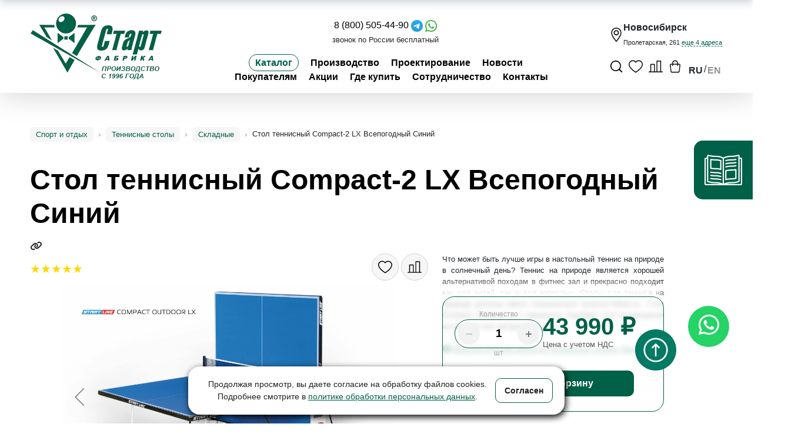

--- FILE ---
content_type: text/html; charset=UTF-8
request_url: https://fabrika-start.ru/catalog/skladnye/stol_tennisnyy_compact_2_lx_vsepogodnyy_siniy/
body_size: 76966
content:
<!DOCTYPE html>
<html xml:lang="ru" lang="ru">

<head>    <script>
    (function(w, d, s, h, id) {
        w.roistatProjectId = id; w.roistatHost = h;
        var p = d.location.protocol == "https:" ? "https://" : "http://";
        var u = /^.*roistat_visit=[^;]+(.*)?$/.test(d.cookie) ? "/dist/module.js" : "/api/site/1.0/"+id+"/init?referrer="+encodeURIComponent(d.location.href);
        var js = d.createElement(s); js.charset="UTF-8"; js.async = 1; js.src = p+h+u; var js2 = d.getElementsByTagName(s)[0]; js2.parentNode.insertBefore(js, js2);
    })(window, document, 'script', 'cloud.roistat.com', '233247');
    </script>
	<title>Стол теннисный Compact-2 LX Всепогодный Синий — купить в Москве, цена от производителя</title>

		<meta http-equiv="X-UA-Compatible" content="IE=edge" />
	<meta name="viewport" content="user-scalable=no, initial-scale=1.0, maximum-scale=1.0, width=device-width">
	<meta name="yandex-verification" content="c4a88ea1c4874cbd" />
	
	
	<link rel="shortcut icon" type="image/x-icon" href="/favicon.ico" />
	<link rel="apple-touch-icon" sizes="180x180" href="/upload/resize_cache/webp//apple-touch-icon.webp">
	<link rel="icon" type="image/png" sizes="32x32" href="/upload/resize_cache/webp//favicon-32x32.webp">
	<link rel="icon" type="image/png" sizes="16x16" href="/upload/resize_cache/webp//favicon-16x16.webp">
	<link rel="manifest" href="/site.webmanifest">
	<link rel="stylesheet" href="https://cdn.jsdelivr.net/npm/swiper@11/swiper-bundle.min.css" crossorigin="anonymous" referrerpolicy="no-referrer" />
	<link href="https://unpkg.com/aos@2.3.1/dist/aos.css" rel="stylesheet">
	<link rel="stylesheet" href="https://cdn.jsdelivr.net/npm/@fortawesome/fontawesome-free@6.7.2/css/all.min.css" crossorigin="anonymous" referrerpolicy="no-referrer" />
	<link href="https://cdn.jsdelivr.net/npm/toastr@2.1.4/build/toastr.min.css" rel="stylesheet" />
	<link rel="stylesheet" href="https://cdn.jsdelivr.net/npm/@fancyapps/ui@5.0/dist/fancybox/fancybox.css" crossorigin="anonymous" referrerpolicy="no-referrer" />
	<link rel="stylesheet" type="text/css" href="//cdn.jsdelivr.net/npm/slick-carousel@1.8.1/slick/slick.css" />
	<link rel="stylesheet" type="text/css" href="//cdn.jsdelivr.net/npm/slick-carousel@1.8.1/slick/slick-theme.css" />
	<link rel="stylesheet" href="https://cdn.jsdelivr.net/npm/material-design-iconic-font@2.2.0/dist/css/material-design-iconic-font.min.css">
	<link rel="stylesheet" href="https://cdn.jsdelivr.net/npm/tippy.js@6.3.7/dist/tippy.min.css" crossorigin="anonymous" referrerpolicy="no-referrer" />

	<!-- Marquiz script start -->

	<!-- Marquiz script end -->

	<link rel="stylesheet" href="https://cdn.saas-support.com/widget/cbk.css">
	<script type="text/javascript" src="https://cdn.saas-support.com/widget/cbk.js?wcb_code=d4960e555abe742428f78f0477fca6b4" charset="UTF-8" async></script>
	<script src=" https://cdn.jsdelivr.net/npm/lazyframe@2.2.7/dist/lazyframe.min.js "></script>
	<link href=" https://cdn.jsdelivr.net/npm/lazyframe@2.2.7/dist/lazyframe.min.css " rel="stylesheet">
	<script src="https://cdn.jsdelivr.net/npm/swiper@11/swiper-element-bundle.min.js"></script>
	<script src="https://cdn.jsdelivr.net/npm/swiper@11/swiper-bundle.min.js" crossorigin="anonymous" referrerpolicy="no-referrer"></script>
	<script src="https://code.jquery.com/jquery-3.7.0.min.js" integrity="sha256-2Pmvv0kuTBOenSvLm6bvfBSSHrUJ+3A7x6P5Ebd07/g=" crossorigin="anonymous"></script>
	<script src="https://cdnjs.cloudflare.com/ajax/libs/aos/2.3.4/aos.js" integrity="sha512-A7AYk1fGKX6S2SsHywmPkrnzTZHrgiVT7GcQkLGDe2ev0aWb8zejytzS8wjo7PGEXKqJOrjQ4oORtnimIRZBtw==" crossorigin="anonymous" referrerpolicy="no-referrer"></script>
	<script src="https://cdn.jsdelivr.net/npm/@fancyapps/ui@5.0/dist/fancybox/fancybox.umd.js" crossorigin="anonymous" referrerpolicy="no-referrer"></script>
	<script async src="//widgets.mango-office.ru/site/32464"></script>
	<script src="https://cdn.jsdelivr.net/npm/@popperjs/core@2.11.8/dist/umd/popper.min.js" crossorigin="anonymous" referrerpolicy="no-referrer"></script>
	<script src="https://cdn.jsdelivr.net/npm/tippy.js@6.3.7/dist/tippy.umd.js" crossorigin="anonymous" referrerpolicy="no-referrer"></script>
	<script src="https://cdn.jsdelivr.net/npm/js-cookie@2/src/js.cookie.min.js"></script>
	<script src="/bitrix/templates/eshop_bootstrap_v4/js/gtranslate.js"></script>
	<script type="application/ld+json">
		{
			"@context": "https://schema.org",
			"@type": "Organization",
			"name": "Фабрика «Старт»",
			"url": "https://fabrika-start.ru/",
			"logo": "https://fabrika-start.ru/upload/resize_cache/webp/bitrix/templates/eshop_bootstrap_v4/images/logo.webp",
			"telephone": "8 (800) 505-44-90",
			"address": [{
					"@type": "PostalAddress",
					"streetAddress": "ул. Пролетарская, 261",
					"addressLocality": "Новосибирск",
					"postalCode": "630000",
					"addressCountry": "RU"
				},
				{
					"@type": "PostalAddress",
					"streetAddress": "ул. Большевистская, 20",
					"addressLocality": "Новосибирск",
					"postalCode": "630000",
					"addressCountry": "RU"
				}
			],
			"contactPoint": [{
					"@type": "ContactPoint",
					"telephone": "+7 (383) 327-07-70",
					"contactType": "customer support",
					"areaServed": "RU",
					"availableLanguage": ["Russian"]
				},
				{
					"@type": "ContactPoint",
					"telephone": "+7 (495) 145-23-11",
					"contactType": "customer support",
					"areaServed": "RU",
					"availableLanguage": ["Russian"]
				}
			]
		}
	</script>

	<!-- Yandex.Metrika counter -->
	<noscript>
		<div><img src="https://mc.yandex.ru/watch/174608" style="position:absolute; left:-9999px;" alt="" /></div>
	</noscript>
	<!-- /Yandex.Metrika counter -->


	<meta http-equiv="Content-Type" content="text/html; charset=UTF-8" />
<meta name="robots" content="index, follow" />
<meta name="keywords" content="бильярдный стол цена москва, купить бильярд в москве, купить бильярдный стол в москве цены, купить бильярдный стол в москве, бильярдные столы в москве, где купить бильярдные столы, продажа бильярдных столов, бильярдный стол купить цена, бильярдные столы цена, купить бильярд, купить бильярдный стол, бильярдные столы" />
<meta name="description" content="Стол теннисный Compact-2 LX Всепогодный Синий — купить от Фабрики СТАРТ. Цены от производителя ✔️. Товары в наличии . Доставка по Москве и России. Акции и скидки ❗. Звоните ☎️️" />
<link rel="canonical" href="https://fabrika-start.ru/catalog/skladnye/stol_tennisnyy_compact_2_lx_vsepogodnyy_siniy/" />
<link href="/bitrix/js/ui/bootstrap4/css/bootstrap.css?1759481790181871" type="text/css"  rel="stylesheet" />
<link href="/bitrix/js/ui/design-tokens/dist/ui.design-tokens.min.css?169650981822029" type="text/css"  rel="stylesheet" />
<link href="/bitrix/js/ui/fonts/opensans/ui.font.opensans.min.css?16965098182320" type="text/css"  rel="stylesheet" />
<link href="/bitrix/js/main/popup/dist/main.popup.bundle.min.css?169650982226598" type="text/css"  rel="stylesheet" />
<link href="/bitrix/cache/css/s1/eshop_bootstrap_v4/page_fb939eeb28f05fc4493d3cecaa5cb350/page_fb939eeb28f05fc4493d3cecaa5cb350_v1.css?1769153654108393" type="text/css"  rel="stylesheet" />
<link href="/bitrix/panel/main/popup.min.css?169650979420774" type="text/css"  rel="stylesheet" />
<link href="/bitrix/cache/css/s1/eshop_bootstrap_v4/template_f1185eb03523cb9f081c3f2ff96d41bd/template_f1185eb03523cb9f081c3f2ff96d41bd_v1.css?1769160052119269" type="text/css"  data-template-style="true" rel="stylesheet" />
<script type="text/javascript">if(!window.BX)window.BX={};if(!window.BX.message)window.BX.message=function(mess){if(typeof mess==='object'){for(let i in mess) {BX.message[i]=mess[i];} return true;}};</script>
<script type="text/javascript">(window.BX||top.BX).message({'JS_CORE_LOADING':'Загрузка...','JS_CORE_NO_DATA':'- Нет данных -','JS_CORE_WINDOW_CLOSE':'Закрыть','JS_CORE_WINDOW_EXPAND':'Развернуть','JS_CORE_WINDOW_NARROW':'Свернуть в окно','JS_CORE_WINDOW_SAVE':'Сохранить','JS_CORE_WINDOW_CANCEL':'Отменить','JS_CORE_WINDOW_CONTINUE':'Продолжить','JS_CORE_H':'ч','JS_CORE_M':'м','JS_CORE_S':'с','JSADM_AI_HIDE_EXTRA':'Скрыть лишние','JSADM_AI_ALL_NOTIF':'Показать все','JSADM_AUTH_REQ':'Требуется авторизация!','JS_CORE_WINDOW_AUTH':'Войти','JS_CORE_IMAGE_FULL':'Полный размер'});</script>

<script type="text/javascript" src="/bitrix/js/main/core/core.min.js?1696509822220181"></script>

<script>BX.setJSList(['/bitrix/js/main/core/core_ajax.js','/bitrix/js/main/core/core_promise.js','/bitrix/js/main/polyfill/promise/js/promise.js','/bitrix/js/main/loadext/loadext.js','/bitrix/js/main/loadext/extension.js','/bitrix/js/main/polyfill/promise/js/promise.js','/bitrix/js/main/polyfill/find/js/find.js','/bitrix/js/main/polyfill/includes/js/includes.js','/bitrix/js/main/polyfill/matches/js/matches.js','/bitrix/js/ui/polyfill/closest/js/closest.js','/bitrix/js/main/polyfill/fill/main.polyfill.fill.js','/bitrix/js/main/polyfill/find/js/find.js','/bitrix/js/main/polyfill/matches/js/matches.js','/bitrix/js/main/polyfill/core/dist/polyfill.bundle.js','/bitrix/js/main/core/core.js','/bitrix/js/main/polyfill/intersectionobserver/js/intersectionobserver.js','/bitrix/js/main/lazyload/dist/lazyload.bundle.js','/bitrix/js/main/polyfill/core/dist/polyfill.bundle.js','/bitrix/js/main/parambag/dist/parambag.bundle.js']);
</script>
<script type="text/javascript">(window.BX||top.BX).message({'pull_server_enabled':'N','pull_config_timestamp':'0','pull_guest_mode':'N','pull_guest_user_id':'0'});(window.BX||top.BX).message({'PULL_OLD_REVISION':'Для продолжения корректной работы с сайтом необходимо перезагрузить страницу.'});</script>
<script type="text/javascript">(window.BX||top.BX).message({'JS_CORE_LOADING':'Загрузка...','JS_CORE_NO_DATA':'- Нет данных -','JS_CORE_WINDOW_CLOSE':'Закрыть','JS_CORE_WINDOW_EXPAND':'Развернуть','JS_CORE_WINDOW_NARROW':'Свернуть в окно','JS_CORE_WINDOW_SAVE':'Сохранить','JS_CORE_WINDOW_CANCEL':'Отменить','JS_CORE_WINDOW_CONTINUE':'Продолжить','JS_CORE_H':'ч','JS_CORE_M':'м','JS_CORE_S':'с','JSADM_AI_HIDE_EXTRA':'Скрыть лишние','JSADM_AI_ALL_NOTIF':'Показать все','JSADM_AUTH_REQ':'Требуется авторизация!','JS_CORE_WINDOW_AUTH':'Войти','JS_CORE_IMAGE_FULL':'Полный размер'});</script>
<script type="text/javascript">(window.BX||top.BX).message({'LANGUAGE_ID':'ru','FORMAT_DATE':'DD.MM.YYYY','FORMAT_DATETIME':'DD.MM.YYYY HH:MI:SS','COOKIE_PREFIX':'BITRIX_SM','SERVER_TZ_OFFSET':'10800','UTF_MODE':'Y','SITE_ID':'s1','SITE_DIR':'/','USER_ID':'','SERVER_TIME':'1769368768','USER_TZ_OFFSET':'0','USER_TZ_AUTO':'Y','bitrix_sessid':'5379becc58cd7255261d690433a5346f'});</script>


<script type="text/javascript"  src="/bitrix/cache/js/s1/eshop_bootstrap_v4/kernel_main/kernel_main_v1.js?1768367429193499"></script>
<script type="text/javascript" src="/bitrix/js/ui/dexie/dist/dexie3.bundle.min.js?169650982088295"></script>
<script type="text/javascript" src="/bitrix/js/main/core/core_ls.min.js?16965098227365"></script>
<script type="text/javascript" src="/bitrix/js/main/core/core_frame_cache.min.js?169650982211210"></script>
<script type="text/javascript" src="/bitrix/js/pull/protobuf/protobuf.min.js?169650982276433"></script>
<script type="text/javascript" src="/bitrix/js/pull/protobuf/model.min.js?169650982214190"></script>
<script type="text/javascript" src="/bitrix/js/rest/client/rest.client.min.js?16965098239240"></script>
<script type="text/javascript" src="/bitrix/js/pull/client/pull.client.min.js?169650982248309"></script>
<script type="text/javascript" src="/bitrix/js/main/jquery/jquery-3.6.0.min.js?169650982089501"></script>
<script type="text/javascript" src="/bitrix/js/ui/bootstrap4/js/bootstrap.min.js?169650981954924"></script>
<script type="text/javascript" src="/bitrix/js/main/cphttprequest.min.js?16965098223623"></script>
<script type="text/javascript" src="/bitrix/js/main/popup/dist/main.popup.bundle.min.js?169650982265670"></script>
<script type="text/javascript" src="/bitrix/js/currency/currency-core/dist/currency-core.bundle.min.js?16965098183755"></script>
<script type="text/javascript" src="/bitrix/js/currency/core_currency.min.js?1696509818833"></script>
<script type="text/javascript">BX.setJSList(['/bitrix/js/main/core/core_fx.js','/bitrix/js/main/session.js','/bitrix/js/main/pageobject/pageobject.js','/bitrix/js/main/core/core_window.js','/bitrix/js/main/date/main.date.js','/bitrix/js/main/core/core_date.js','/bitrix/js/main/utils.js','/bitrix/js/main/dd.js','/bitrix/js/main/core/core_uf.js','/bitrix/js/main/core/core_dd.js','/bitrix/js/main/core/core_tooltip.js','/bitrix/components/bitrix/catalog.compare.list/templates/bootstrap_v4/script.js','/bitrix/templates/eshop_bootstrap_v4/components/bitrix/catalog.element/bootstrap_v4/script.js','/bitrix/components/bitrix/iblock.vote/templates/bootstrap_v4/script.js','/bitrix/components/bitrix/catalog.product.subscribe/templates/.default/script.js','/bitrix/components/bitrix/sale.prediction.product.detail/templates/.default/script.js','/bitrix/components/bitrix/catalog.comments/templates/.default/script.js','/bitrix/components/bitrix/catalog.store.amount/templates/.default/script.js','/bitrix/components/bitrix/catalog.products.viewed/templates/bootstrap_v4/script.js','/bitrix/components/bitrix/catalog.item/templates/bootstrap_v4/script.js']);</script>
<script type="text/javascript">BX.setCSSList(['/bitrix/templates/eshop_bootstrap_v4/components/bitrix/breadcrumb/dropdown/style.css','/bitrix/templates/eshop_bootstrap_v4/components/bitrix/catalog/fs_catalog/style.css','/bitrix/components/bitrix/catalog.compare.list/templates/bootstrap_v4/style.css','/bitrix/templates/eshop_bootstrap_v4/components/bitrix/catalog.element/bootstrap_v4/style.css','/bitrix/components/bitrix/iblock.vote/templates/bootstrap_v4/style.css','/bitrix/components/bitrix/catalog.product.subscribe/templates/.default/style.css','/bitrix/components/bitrix/sale.prediction.product.detail/templates/.default/style.css','/bitrix/components/bitrix/catalog.comments/templates/.default/style.css','/bitrix/components/bitrix/blog/templates/.default/style.css','/bitrix/components/bitrix/blog/templates/.default/themes/green/style.css','/bitrix/components/bitrix/catalog.comments/templates/.default/themes/green/style.css','/bitrix/components/bitrix/catalog.store.amount/templates/.default/style.css','/bitrix/components/bitrix/catalog.products.viewed/templates/bootstrap_v4/style.css','/bitrix/components/bitrix/catalog.item/templates/bootstrap_v4/style.css','/bitrix/templates/eshop_bootstrap_v4/template_styles.css']);</script>
<script type="text/javascript">
					(function () {
						"use strict";

						var counter = function ()
						{
							var cookie = (function (name) {
								var parts = ("; " + document.cookie).split("; " + name + "=");
								if (parts.length == 2) {
									try {return JSON.parse(decodeURIComponent(parts.pop().split(";").shift()));}
									catch (e) {}
								}
							})("BITRIX_CONVERSION_CONTEXT_s1");

							if (cookie && cookie.EXPIRE >= BX.message("SERVER_TIME"))
								return;

							var request = new XMLHttpRequest();
							request.open("POST", "/bitrix/tools/conversion/ajax_counter.php", true);
							request.setRequestHeader("Content-type", "application/x-www-form-urlencoded");
							request.send(
								"SITE_ID="+encodeURIComponent("s1")+
								"&sessid="+encodeURIComponent(BX.bitrix_sessid())+
								"&HTTP_REFERER="+encodeURIComponent(document.referrer)
							);
						};

						if (window.frameRequestStart === true)
							BX.addCustomEvent("onFrameDataReceived", counter);
						else
							BX.ready(counter);
					})();
				</script>
<script type="text/javascript">var ajaxMessages = {wait:"Загрузка..."}</script>



<script type="text/javascript"  src="/bitrix/cache/js/s1/eshop_bootstrap_v4/page_4d9818bb904320077783f7d62dfc60fe/page_4d9818bb904320077783f7d62dfc60fe_v1.js?1768367400154756"></script>
<script type="text/javascript">var _ba = _ba || []; _ba.push(["aid", "23209df6b3fe2a29c2613015dc8bcb7e"]); _ba.push(["host", "fabrika-start.ru"]); _ba.push(["ad[ct][item]", "[base64]"]);_ba.push(["ad[ct][user_id]", function(){return BX.message("USER_ID") ? BX.message("USER_ID") : 0;}]);_ba.push(["ad[ct][recommendation]", function() {var rcmId = "";var cookieValue = BX.getCookie("BITRIX_SM_RCM_PRODUCT_LOG");var productId = 6373;var cItems = [];var cItem;if (cookieValue){cItems = cookieValue.split(".");}var i = cItems.length;while (i--){cItem = cItems[i].split("-");if (cItem[0] == productId){rcmId = cItem[1];break;}}return rcmId;}]);_ba.push(["ad[ct][v]", "2"]);(function() {var ba = document.createElement("script"); ba.type = "text/javascript"; ba.async = true;ba.src = (document.location.protocol == "https:" ? "https://" : "http://") + "bitrix.info/ba.js";var s = document.getElementsByTagName("script")[0];s.parentNode.insertBefore(ba, s);})();</script>


</head>


<body class="bx-background-image bx-theme-green"  data-scroll-container>

	<div id="panel"></div>
		<div class="bx-wrapper" id="bx_eshop_wrap">
		<form action="/search/" method="get">
			<div class="fs_top_search" style="display: none;">
				<input type="text" name="q" class="fs_top_search_query">
				<input type="submit" class="fs_top_search_btn" value="Найти">
				<span class="fs_top_search_close_btn"><i class="fa-solid fa-circle-xmark"></i></span>
			</div>
		</form>

		<!-- header -->

		<header id="navbar" class="fas_header" style="display: block;">
			<div class="fas_container">
				<div class="fas_header-body flex flex-jb flex-ac">

					<a href="/" class="fas_header-logo"><img src="/upload/resize_cache/webp/bitrix/templates/eshop_bootstrap_v4/images/logo_new.webp"></a>

					<div class="fas_calls">
						<a class="fas_call flex flex-ac fas_icon" href="https://t.me/startfabrika" target="_blank">
							<img src="/upload/resize_cache/webp/bitrix/templates/eshop_bootstrap_v4/images/telegram.webp" alt="Telegram Фабрика Старт">
							<nobr>Позвонить Telegram</nobr>
						</a>
						<a class="fas_call flex flex-ac fas_icon" href="https://wa.me/73833472191?text=%D0%97%D0%B4%D1%80%D0%B0%D0%B2%D1%81%D1%82%D0%B2%D1%83%D0%B9%D1%82%D0%B5." target="_blank">
							<img src="/upload/resize_cache/webp/bitrix/templates/eshop_bootstrap_v4/images/whatsapp.webp" alt="Whats'app Фабрика Старт">
							<nobr>Позвонить What’s App</nobr>
						</a>
						<a class="fas_call flex flex-ac fas_icon" href="tel:+78005054490">
							<img src="/upload/resize_cache/webp/bitrix/templates/eshop_bootstrap_v4/images/telephone.webp" alt="">
							<nobr>8 (800) 505-44-90</nobr>
						</a>
					</div>

					<div class="fas_header-burger">
						<span></span>
					</div>

					<div class="fas_header-center flex flex-d-col">
						<span class="fas_slogan">
							Фабрика «Старт» — ведущий Российский производитель<br>бильярдных столов, аксессуаров для
							бильярда
						</span>
						<div class="fas_header-center-menu flex flex-jb">
							<div class="fas_top_phone">
								<nobr>
									<a href="tel:88005054490">8 (800) 505-44-90</a>
									<span class="fas-top-phone-messenger">
										<a href="https://t.me/startfabrika" target="_blank">
											<img src="/upload/resize_cache/webp/upload/medialibrary/89a/hcspzr1hlv9z458ega984msaqif1anx8.webp" alt="Telegram Фабрика Старт">
										</a>
										<a href="https://wa.me/73833472191?text=%D0%97%D0%B4%D1%80%D0%B0%D0%B2%D1%81%D1%82%D0%B2%D1%83%D0%B9%D1%82%D0%B5." target="_blank">
											<img src="/upload/resize_cache/webp/upload/medialibrary/1ae/13tprdkhwkebwtl3ftsagrn8842se4bs.webp" alt="Whats'app Фабрика Старт">
										</a>
									</span>
								</nobr>
								<nobr><span style="font-size: 0.8em;">звонок по России бесплатный</span></nobr>
							</div>
							<nav class="fas_header-menu">
								<ul class="fas_header-list flex link-effect">
									<li style="display: none;" class="mobclg"><a class="fas_header-link  underline-one" href="/catalog/">Каталог</a></li>
									<li class="btnclgno"><a class="fas_header-link btnclg" href="/catalog/">Каталог</a></li>
									<li><a class="fas_header-link underline-one" href="/about/">Производство</a>
										<ul>
											<li><a href="/about/benefits/">Преимущества</a></li>
											<li><a href="/about/sport/">Поддержка спорта</a></li>
											<li><a href="/about/team/">Наши спортсмены</a></li>
											<li><a href="/partnerstvo/">Дилерам</a></li>
											<li><a href="/about/fordesigner/">Дизайнерам</a></li>
											<li><a href="/about/project/">Проектирование бильярдных</a></li>
											<li><a href="/clubs/">Проектирование клуба</a></li>
											<li><a href="/about/fordirector/">Письмо директору</a></li>
											<li><a href="/about/certs/">Награды и сертификаты</a></li>
											<li><a href="/about/article/">Энциклопедия</a></li>
											<li><a href="/faq/">Вопрос-ответ</a></li>
											<li><a href="/about/reviews/">Отзывы</a></li>
											<li><a href="/about/conf-politics/">Политика конфиденциальности</a></li>
										</ul>
									</li>
									<li><a class="fas_header-link underline-one" href="/about/project/">Проектирование</a>
										<ul>
											<li><a href="/about/project/">Индивидуальное</a></li>
											<li><a href="/clubs/">Для клуба</a></li>
										</ul>
									</li>
									<li><a class="fas_header-link underline-one" href="/news/">Новости</a></li>
								</ul>
							</nav>
							<nav class="fas_header-menu">
								<ul class="fas_header-list flex link-effect">
									<li><a class="fas_header-link underline-one" href="/online-shop/info/">Покупателям</a>
										<ul>
											<li><a href="/online-shop/info/pay/">Оплата</a></li>
											<li><a href="/online-shop/info/delivery/">Доставка</a></li>
											<li><a href="/online-shop/info/build/">Сборка</a></li>
											<li><a href="/online-shop/info/warranty/">Гарантия и возврат</a></li>
											<li><a href="/online-shop/info/help/">Помощь и обратная связь</a></li>
										</ul>
									</li>
									<li><a class="fas_header-link underline-one" href="/news/sale/">Акции</a></li>
									<li><a class="fas_header-link underline-one" href="/dealers/">Где&nbsp;купить</a></li>
									<li><a class="fas_header-link underline-one" href="/partnerstvo/">Сотрудничество</a></li>
									<li><a class="fas_header-link underline-one" href="/contacts/">Контакты</a></li>
								</ul>
							</nav>
						</div>

					</div>

					<div class="fas_header-right flex flex-d-col">
						<div class="fas_top_location flex flex-ac">
							<img style="width: 24px; height: 24px;" src="/upload/resize_cache/webp/bitrix/templates/eshop_bootstrap_v4/images/maps-and-flags.webp" alt="">
							<div class="fas_top_location_list">
								<span class="fas_accent">Новосибирск</span><br>
								<nobr><span class="fas_small">Пролетарская, 261 <a href="/contacts/"
											class="fas_popup_link_green">еще 4 адреса</a></span></nobr>
							</div>
						</div>
						<div class="fas_icon-menu flex flex-ac flex-jb">
							<a href="javascript:void(0);" class="fs_btn_open_top_search fas_icon"><img src="/upload/resize_cache/webp/bitrix/templates/eshop_bootstrap_v4/images/icon_search.webp"></a>
							<a href="/favourites" class="fas_icon"><img src="/upload/resize_cache/webp/bitrix/templates/eshop_bootstrap_v4/images/love.webp" alt=""></a>
							<a href="/catalog/compare/" class="fas_icon"><img src="/upload/resize_cache/webp/bitrix/templates/eshop_bootstrap_v4/images/comparison.webp" alt=""></a>
							<a href="/personal/cart/" class="fas_icon"><img src="/upload/resize_cache/webp/bitrix/templates/eshop_bootstrap_v4/images/icon_cart.webp"><span class="fs_cart_badge"></span></a>
							<div class="fas_top_languages language">
								<span alt="ru" data-google-lang="ru" translate="no"
									class="language__img language__img_active" style="font-weight: 700;">RU</span> / <span
									style="font-weight: 700;" alt="en" data-google-lang="en" class="language__img">EN</span>
							</div>
						</div>
					</div>
				</div>
			</div>
			<div class="fas_header_badge">
				<img src="/upload/resize_cache/webp/bitrix/templates/eshop_bootstrap_v4/images/30badge.webp" data-aos="flip-left" data-aos-duration="1500">
			</div>
		</header>

		<!-- конец header -->

		<!-- Раскрывающийся каталог по кнопке - Каталог -->
		<div class="fs-catalog-menu" style="display: none;">
			<button class="fs_catalog_menu_close_btn" aria-label="Закрыть меню">✕</button>
			<!-- Тройной блок с кнопками -->
			<div class="fs-catalog-triple">
				<div class="fs-catalog-triple_item active" data-sect-id="405">
					<div class="fs-catalog-triple_item_body">
						<span class="fs-catalog-triple_item_title">Бильярд</span>
						<!-- <span class="fs-catalog-triple_item_desc">Эксклюзивные коллекции, бильярдные столы и аксессуары для игры на бильярде</span> -->
					</div>
				</div>

				<div class="fs-catalog-triple_item" data-sect-id="509">
					<div class="fs-catalog-triple_item_body">
						<span class="fs-catalog-triple_item_title">Спорт и отдых</span>
						<!-- <span class="fs-catalog-triple_item_desc">Теннисные столы, аэрохоккей, настольный футбол, грили, городки и другие товары для спорта и отдыха.</span> -->
					</div>
				</div>

				<div class="fs-catalog-triple_item" data-sect-id="652">
					<div class="fs-catalog-triple_item_body">
						<span class="fs-catalog-triple_item_title">Мебель и интерьер</span>
						<!-- <span class="fs-catalog-triple_item_desc">Индивидуальные мебельные ансамбли для самых требовательных клиентов</span> -->
					</div>
				</div>
			</div>

			<div class="fs-catalog-container">
				<div class="fs-catalog-sidemenu"></div>

				<div class="fs-catalog-mainmenu-container">
					<div class="fs-catalog-mainmenu-leftside">
						<div class="fs-catalog-mainmenu-title"></div>
						<div class="fs-catalog-mainmenu"></div>
					</div>
					<div class="fs-catalog-preview">
						<div class="fs-catalog-preview-title"></div>
						<img src="" alt="" class="fs_catalog_menu_preview_picture" width="100%">
						<a href="#" class="fs-catalog-preview-link" target="_blank">Перейти в раздел</a>
					</div>
				</div>
			</div>



			
			<script>
				document.addEventListener('DOMContentLoaded', function() {
					let fsCatalogSections = [{"parent_id":405,"name":"Бильярдные коллекции","url":"\/catalog\/bilyardnye_kollektsii\/","img":"\/upload\/resize_cache\/webp\/iblock\/189\/uj230cv3h26yown2zmt03okrljjadmfj.webp","subsections":{"Серии столов":[],"Кии":[],"Виды игры":[],"Специальные предложения":[],"Детские и компактные столы":[],"Размеры столов":[],"Дизайн":[{"name":"Классические коллекции","url":"\/catalog\/klassicheskie\/","img":"\/upload\/resize_cache\/webp\/iblock\/490\/urd3g7lxckaainov5aysy5vokypawewg.webp"},{"name":"Современные коллекции","url":"\/catalog\/sovremennye\/","img":"\/upload\/resize_cache\/webp\/iblock\/415\/697en91wsp0ih19sw3ymxk821fxs0ogm.webp"}],"Форма":[],"Количество плафонов":[]}},{"parent_id":405,"name":"Бильярдные столы","url":"\/catalog\/bilyardnye_stoly\/","img":"\/upload\/resize_cache\/webp\/iblock\/c56\/nv1dbrclv1j8haf4jvifnf1wkv384vuc.webp","subsections":{"Серии столов":[{"name":"Современная серия","url":"\/catalog\/sovremennye_sovremennaya_seriya\/","img":"\/upload\/resize_cache\/webp\/iblock\/d2c\/2guwvowicfnsr5dqq00pdsb76015whor.webp"},{"name":"Эксклюзивная серия","url":"\/catalog\/eksklyuzivnye_eksklyuzivnaya_seriya\/","img":"\/upload\/resize_cache\/webp\/iblock\/c08\/8csdfbxy3f2gp5y9829dt0j6qamlhxwr.webp"},{"name":"Суперпрофессиональная серия","url":"\/catalog\/superprofessionalnye_superprofessionalnaya_seriya\/","img":"\/upload\/resize_cache\/webp\/iblock\/4a3\/w1f7vu9bfdqzs6j8gdecqjr9mmn99oso.webp"},{"name":"Профессиональная серия","url":"\/catalog\/professionalnaya_seriya\/","img":"\/upload\/resize_cache\/webp\/iblock\/06b\/t768bqaw209zta2i67ec3qrqqmdgijid.webp"},{"name":"Любительская серия","url":"\/catalog\/lyubitelskie_lyubitelskaya_seriya\/","img":"\/upload\/resize_cache\/webp\/iblock\/e51\/rn8823k66i8zdi0ysoxl7m612gs3rwka.webp"},{"name":"Игровая серия","url":"\/catalog\/igrovye_igrovaya_seriya\/","img":"\/upload\/resize_cache\/webp\/iblock\/3b4\/twv412c2qfz9xw428336n0iojrs8govv.webp"}],"Кии":[],"Виды игры":[{"name":"Американский пул","url":"\/catalog\/bilyardnye-stoly-dlya-americanskogo-pula\/","img":"\/upload\/resize_cache\/webp\/iblock\/0a3\/008h85rp2aygahkigpbvd898dq7etkpf.webp"},{"name":"Снукер","url":"\/catalog\/bilyardnye-stoly-dlya-snukera\/","img":"\/upload\/resize_cache\/webp\/iblock\/62b\/kcv816sgltwdr7l4ad391h63yyamdyqu.webp"},{"name":"Китайская восьмерка","url":"\/catalog\/kitayskaya_vosmerka\/","img":"\/upload\/resize_cache\/webp\/iblock\/375\/0buik3786d9llysfo1vghv1bm1xi6oyj.webp"},{"name":"Русская пирамида","url":"\/catalog\/bilyardnye-stoly-dlya-piramidy\/","img":"\/upload\/resize_cache\/webp\/iblock\/2c5\/g8yujmibxxt1x79n68b1okuqsa4dac5k.webp"}],"Специальные предложения":[{"name":"Хиты продаж","url":"\/catalog\/populyarnye_khity_prodazh\/","img":"\/upload\/resize_cache\/webp\/iblock\/7a6\/eevywcjo4bv3155ew506vcabw8opsbac.webp"},{"name":"Сток предложения","url":"\/catalog\/stok_predlozheniya_stok_predlozheniya\/","img":"\/upload\/resize_cache\/webp\/iblock\/1e3\/e88prlighdpe3j2zyx0t1op2wzvs95n5.webp"},{"name":"Недорогие бильярдные столы","url":"\/catalog\/nedorogie_bilyardnye_stoly\/","img":"\/upload\/resize_cache\/webp\/iblock\/fc2\/6s6kioz4gqx5sx2dycj24ki2vplhjhlu.webp"}],"Детские и компактные столы":[{"name":"Мини-бильярд","url":"\/catalog\/mini-bilyard\/","img":"\/upload\/resize_cache\/webp\/iblock\/d5f\/6foi2nzlyp3x0zdwpuq7q12pzfd8h54x.webp"},{"name":"Складные бильярдные столы","url":"\/catalog\/skladnye-bilyardnye-stoly\/","img":"\/upload\/resize_cache\/webp\/iblock\/b04\/sdduwn748h374aq14jw01ieqiqqn6vil.webp"},{"name":"Бильярдные столы для дачи","url":"\/catalog\/bilyardnye-stoly-dlya-dachi\/","img":"\/upload\/resize_cache\/webp\/iblock\/978\/s7qch1fh77ndxvqe7d5w8myam1dy31lf.webp"},{"name":"Детские бильярдные столы","url":"\/catalog\/detskie-bilyardnye-stoly\/","img":"\/upload\/resize_cache\/webp\/iblock\/7ab\/vmpk8dsozrd4g2z33234azib2oc7dlba.webp"}],"Размеры столов":[{"name":"4 фута","url":"\/catalog\/bilyardnye-stoly-4-futov\/","img":"\/upload\/resize_cache\/webp\/iblock\/b63\/ybijhdsb6t09iy9xjjp9w7j3rxidh836.webp"},{"name":"5 футов","url":"\/catalog\/bilyardnye-stoly-5-futov\/","img":"\/upload\/resize_cache\/webp\/iblock\/079\/4780p99qbz3hrf27dps6lxl0r1yjy4sx.webp"},{"name":"6 футов","url":"\/catalog\/bilyardnye-stoly-6-futov\/","img":"\/upload\/resize_cache\/webp\/iblock\/119\/xpapkitd019qm8onniipkslw3ljcwwvk.webp"},{"name":"7 футов","url":"\/catalog\/bilyardnye-stoly-7-futov\/","img":"\/upload\/resize_cache\/webp\/iblock\/f6e\/7syeluw6g8ujby2qrwmi3hvao2qlx3ki.webp"},{"name":"8 футов","url":"\/catalog\/bilyardnye-stoly-8-futov\/","img":"\/upload\/resize_cache\/webp\/iblock\/35c\/2pryz55eltmn3rbyka597iu521tc1d05.webp"},{"name":"9 футов","url":"\/catalog\/bilyardnye-stoly-9-futov\/","img":"\/upload\/resize_cache\/webp\/iblock\/206\/cjfu27s3o6a8ijdb755vaszvb9ktrjh7.webp"},{"name":"10 футов","url":"\/catalog\/bilyardnye-stoly-10-futov\/","img":"\/upload\/resize_cache\/webp\/iblock\/5f5\/tfwe3hbeigmqzfo8qxuruwjst8x8lq12.webp"},{"name":"11 футов","url":"\/catalog\/bilyardnye-stoly-11-futov\/","img":"\/upload\/resize_cache\/webp\/iblock\/bed\/n766r22wmb99et6xbsqbkw9qrf2p1rl1.webp"},{"name":"12 футов","url":"\/catalog\/bilyardnye-stoly-12-futov\/","img":"\/upload\/resize_cache\/webp\/iblock\/e67\/qkboqn214q8tm3fafsr2csqg57m94i7c.webp"}],"Дизайн":[],"Форма":[],"Количество плафонов":[],"Бренды":[{"name":"TAO-MI","url":"\/catalog\/tao_mi_tables\/","img":"\/upload\/resize_cache\/webp\/iblock\/9c9\/wqr9lnugqml8d8poy5qqjhgk96b6l6yr.webp"}]}},{"parent_id":405,"name":"Светильники","url":"\/catalog\/svetilniki\/","img":"\/upload\/resize_cache\/webp\/iblock\/39e\/9l0t0ivx0xxoe2f9qhm2fulmgiu1bqpe.webp","subsections":{"Серии столов":[],"Кии":[],"Виды игры":[],"Специальные предложения":[],"Детские и компактные столы":[],"Размеры столов":[],"Дизайн":[{"name":"Классические","url":"\/catalog\/klassicheskie_svetilniky\/","img":"\/upload\/resize_cache\/webp\/iblock\/588\/xrhtjjsqallvyruv4k18i168u1h412yb.webp"},{"name":"Плоские","url":"\/catalog\/ploskie\/","img":"\/upload\/resize_cache\/webp\/iblock\/953\/cvqphrs97pahdyn4kqy972dvnttg8sd5.webp"},{"name":"Эксклюзивные","url":"\/catalog\/eksklyuzivnye\/","img":"\/upload\/resize_cache\/webp\/iblock\/146\/4ylswueycnfzi9mbr5y1hb1nfcnv3gnt.webp"},{"name":"Декоративные","url":"\/catalog\/dekorativnye\/","img":"\/upload\/resize_cache\/webp\/iblock\/2ef\/f0ua80uhdhu1bfoqoubvb4o0bqteos40.webp"}],"Форма":[],"Количество плафонов":[{"name":"6 плафонов","url":"\/catalog\/6_plafonov\/","img":"\/upload\/resize_cache\/webp\/iblock\/eb8\/nlcmrrtjea3vzkqce2xehh1ukc2gqw9o.webp"},{"name":"5 плафонов","url":"\/catalog\/5_plafonov\/","img":"\/upload\/resize_cache\/webp\/iblock\/28f\/wa799308304dcr962gzmm6ruev2esuxu.webp"},{"name":"4 плафона","url":"\/catalog\/4_plafona\/","img":"\/upload\/resize_cache\/webp\/iblock\/519\/zdwd33y7xh6vc8y7lmkqwpgwixzs3ixh.webp"},{"name":"3 плафона","url":"\/catalog\/3_plafona\/","img":"\/upload\/resize_cache\/webp\/iblock\/e6e\/2qbwqogqjzth39ra3oltkc7bav9w6pbc.webp"},{"name":"2 плафона","url":"\/catalog\/2_plafona\/","img":"\/upload\/resize_cache\/webp\/iblock\/abc\/bfaaws8l37z2jt5fxqwobt2mo7hky9eo.webp"},{"name":"1 плафон","url":"\/catalog\/1_plafon\/","img":"\/upload\/resize_cache\/webp\/iblock\/be5\/28gol6e0zmjxwc9z4hnfv387j9nzrctz.webp"}],"Разделы":[{"name":"Современные","url":"\/catalog\/sovremennye_svetilniky\/","img":"\/upload\/resize_cache\/webp\/iblock\/cc7\/zucshr2hmo92l0dvuud3i7ex3phbeuem.webp"}]}},{"parent_id":405,"name":"Кии и древки","url":"\/catalog\/kii_i_drevki\/","img":"\/upload\/resize_cache\/webp\/iblock\/aeb\/qh0a6fw3k0d9tb8dl8sjis6zk12bp6lv.webp","subsections":{"Серии столов":[],"Кии":[{"name":"Кии Мастера Рябова","url":"\/catalog\/kii_mastera_ryabova\/","img":"\/upload\/resize_cache\/webp\/iblock\/049\/wwa8ep8d5fadw0i6g48ga9pkfia8uuvt.webp"},{"name":"Кии Мастера Якубович","url":"\/catalog\/kii_mastera_yakubovich\/","img":"\/upload\/resize_cache\/webp\/iblock\/7b2\/47w7g89t3cqeyafmem7wdjs5epx6bxy6.webp"},{"name":"Кии РУССКИЙ","url":"\/catalog\/kii_russkiy\/","img":"\/upload\/resize_cache\/webp\/iblock\/558\/x27pb9dss6k80w4hu0jegliklzn67a40.webp"},{"name":"Кии Vortex","url":"\/catalog\/kii_vortex\/","img":"\/upload\/resize_cache\/webp\/iblock\/69f\/gakgss2pzk53uqowovrqjridxrk38t68.webp"},{"name":"Кии Dinamika Billiards","url":"\/catalog\/kii_dinamika_billiards\/","img":"\/upload\/resize_cache\/webp\/iblock\/2a6\/r7q2mafftexh8f3nlf30n7n3l9t8l7y0.webp"},{"name":"Кии Startbilliards","url":"\/catalog\/kii_startbilliards\/","img":"\/upload\/resize_cache\/webp\/iblock\/331\/xm9mbc7z9fccygpvb3ox2om3p08r16s8.webp"}],"Виды игры":[{"name":"Пирамида","url":"\/catalog\/piramida\/","img":"\/upload\/resize_cache\/webp\/iblock\/700\/vskbcwokp9hd06xkksph1dvpacwopi4y.webp"},{"name":"Пул","url":"\/catalog\/pul_1\/","img":"\/upload\/resize_cache\/webp\/iblock\/e4e\/32k423nwyl522zo6iya7pb97r38zh3al.webp"},{"name":"Снукер","url":"\/catalog\/snuker_1\/","img":"\/upload\/resize_cache\/webp\/iblock\/1b2\/o5j9ga1cbv9ws4nibotesu8m39brz7wn.webp"}],"Специальные предложения":[],"Детские и компактные столы":[],"Размеры столов":[],"Дизайн":[],"Форма":[],"Количество плафонов":[],"Древко":[{"name":"Древко","url":"\/catalog\/drevko\/","img":"\/upload\/resize_cache\/webp\/iblock\/b21\/dw3f7vggh2uxlgtng263tj6vun8vz7ez.webp"}],"Разделы":[{"name":"Кии уцененные","url":"\/catalog\/kii_utsenennye\/","img":null},{"name":"Двусоставные","url":"\/catalog\/dvusostavnye\/","img":"\/upload\/resize_cache\/webp\/iblock\/834\/mgriste5y510j71e8xyqnm3iv9iz39y4.webp"},{"name":"Односоставные","url":"\/catalog\/odnosostavnye\/","img":"\/upload\/resize_cache\/webp\/iblock\/ebe\/lgqzppm2bh9l2a6eziyxitgsfrjaf2e1.webp"},{"name":"С удлинителем","url":"\/catalog\/s_udlinitelem\/","img":"\/upload\/resize_cache\/webp\/iblock\/c41\/bvmowd6b6eux0vrlszij08vfbw4cuixg.webp"}]}},{"parent_id":405,"name":"Киевницы и полки для шаров","url":"\/catalog\/kievnitsy_i_polki_dlya_sharov\/","img":"\/upload\/resize_cache\/webp\/iblock\/309\/q26boz3mobeoahl4ez16rd0vzr2kt8qz.webp","subsections":{"Серии столов":[],"Кии":[],"Виды игры":[],"Специальные предложения":[],"Детские и компактные столы":[],"Размеры столов":[],"Дизайн":[{"name":"Эксклюзивные","url":"\/catalog\/eksklyuzivnye_kievnisty\/","img":"\/upload\/resize_cache\/webp\/iblock\/cfe\/vbz8nd6yp6qkfevj79bg66ecb3inqcxb.webp"}],"Форма":[],"Количество плафонов":[],"Разделы":[{"name":"Современные","url":"\/catalog\/sovremennye_kievnitsy\/","img":"\/upload\/resize_cache\/webp\/iblock\/cc8\/pp8oby6cifvroo429dbs523qu3kof0eq.webp"},{"name":"Полочки для шаров","url":"\/catalog\/polochki_dlya_sharov\/","img":"\/upload\/resize_cache\/webp\/iblock\/d42\/kbq8y5e930o7fjt2j20r1yqm6tz5fzc6.webp"}],"Размещение":[{"name":"Напольные","url":"\/catalog\/napolnye\/","img":"\/upload\/resize_cache\/webp\/iblock\/8e3\/kvhahb3apayv0jr52aehilncruf9fdrn.webp"},{"name":"Настенные","url":"\/catalog\/nastennye\/","img":"\/upload\/resize_cache\/webp\/iblock\/c84\/x4l911yh8lsvedxgwj1km438qz5l1rzk.webp"}]}},{"parent_id":405,"name":"Шары","url":"\/catalog\/shary\/","img":"\/upload\/resize_cache\/webp\/iblock\/fd4\/klk4ixt9zjp5xx2k0ylirvscbdiw9t93.webp","subsections":{"Серии столов":[],"Кии":[],"Виды игры":[{"name":"Русская пирамида","url":"\/catalog\/russkaya_piramida\/","img":"\/upload\/resize_cache\/iblock\/be9\/500_500_1\/i37vzcufwgkkpfizxxvr5sb4fehrckh5.jpg"},{"name":"Пул","url":"\/catalog\/pul\/","img":"\/upload\/resize_cache\/iblock\/489\/500_500_1\/a77r95w5zyddjz1vcyklb10998bdxa01.jpg"},{"name":"Снукер","url":"\/catalog\/snuker\/","img":"\/upload\/resize_cache\/iblock\/81a\/500_500_1\/eok0vdyhihc4jlct3jhebnim0sgjo20j.jpg"}],"Специальные предложения":[],"Детские и компактные столы":[],"Размеры столов":[],"Дизайн":[],"Форма":[],"Количество плафонов":[],"Бренды":[{"name":"Start Billiards","url":"\/catalog\/start_billiards_1\/","img":"\/upload\/resize_cache\/iblock\/e52\/500_500_1\/o03nd5f987rpl6b00a98yb98f8pbzrc0.jpg"},{"name":"TAO-MI","url":"\/catalog\/tao_mi\/","img":"\/upload\/resize_cache\/webp\/iblock\/068\/hvajp1y0l3q6rvsqqs1dt7cs2ouxpg03.webp"},{"name":"Dyna | spheres","url":"\/catalog\/dyna_spheres\/","img":"\/upload\/resize_cache\/iblock\/2dc\/500_500_1\/sxdd32yuhuuqxxxt0mw90oute5txiay6.jpg"},{"name":"Aramith","url":"\/catalog\/aramith\/","img":"\/upload\/resize_cache\/webp\/iblock\/e83\/z00zu9ywb3r0gjo7xeez8miq95n7xjyq.webp"}],"Комплектация":[{"name":"Наборы","url":"\/catalog\/nabory\/","img":"\/upload\/resize_cache\/iblock\/19a\/500_500_1\/l10x9a5r0kzvxt1txa7e5h2hl12qmte4.jpg"},{"name":"Одиночные шары","url":"\/catalog\/odinochnye_shary\/","img":"\/upload\/resize_cache\/iblock\/dd9\/500_500_1\/8eisqr6auetkhfwomljbu1893gyb22hk.jpg"}]}},{"parent_id":405,"name":"Аксессуары для стола","url":"\/catalog\/aksessuary_dlya_stola\/","img":"\/upload\/resize_cache\/webp\/iblock\/d64\/o0tvl0req33wdr9ebrf2dyvxdm4hqv2t.webp","subsections":{"Серии столов":[],"Кии":[],"Виды игры":[],"Специальные предложения":[],"Детские и компактные столы":[],"Размеры столов":[],"Дизайн":[],"Форма":[],"Количество плафонов":[],"Защита и хранение":[{"name":"Чехлы для столов","url":"\/catalog\/chekhly_dlya_stolov\/","img":"\/upload\/resize_cache\/webp\/iblock\/be3\/fwqzpeaza3xtvn3zp0gc1gzpe2t0myih.webp"},{"name":"Столешницы","url":"\/catalog\/stoleshnitsy\/","img":"\/upload\/resize_cache\/webp\/iblock\/703\/14rmj5cesgf9iqsgjp3vk6p82142nzy7.webp"}],"Игровые аксессуары":[{"name":"Треугольники","url":"\/catalog\/treugolniki\/","img":"\/upload\/resize_cache\/webp\/iblock\/b41\/uns0iemw5ii1hdl8lfcmi6gw16cahf9x.webp"}],"Мебель":[{"name":"Стулья бильярдные","url":"\/catalog\/stulya_bilyardnye\/","img":"\/upload\/resize_cache\/webp\/iblock\/2c5\/5p9vh0p244ueomk92xvw9y8bjyii0xjo.webp"}],"Разделы":[{"name":"Системы учета времени","url":"\/catalog\/sistemy_ucheta_vremeni\/","img":"\/upload\/resize_cache\/webp\/iblock\/fe5\/w47r9p3af7m47vtklyeafl18m5h37gua.webp"},{"name":"Бильярдные часы","url":"\/catalog\/bilyardnye_chasy\/","img":"\/upload\/resize_cache\/webp\/iblock\/44b\/dq4uqbjvhdijxz44zse43a53n7h7yv7m.webp"}]}},{"parent_id":405,"name":"Аксессуары для кия","url":"\/catalog\/aksessuary_dlya_kiya\/","img":"\/upload\/resize_cache\/webp\/iblock\/13d\/ffyzwontfw0frt9jvux7j81kejvu3171.webp","subsections":{"Серии столов":[],"Кии":[],"Виды игры":[],"Специальные предложения":[],"Детские и компактные столы":[],"Размеры столов":[],"Дизайн":[],"Форма":[],"Количество плафонов":[],"Разделы":[{"name":"Тубусы и чехлы","url":"\/catalog\/tubusy_i_chekhly\/","img":"\/upload\/iblock\/03e\/jwd03ttnc6wmevbew9fpry34779n4pfv.webp"}],"Уход":[{"name":"Мел","url":"\/catalog\/mel\/","img":"\/upload\/resize_cache\/webp\/iblock\/f34\/0g1l35vxos2zu7luri5s48qp9b98031s.webp"},{"name":"Заточки и прочие аксессуары","url":"\/catalog\/zatochki_i_prochie_aksessuary\/","img":"\/upload\/resize_cache\/webp\/iblock\/134\/f7catibg5kondb3fferd3s80k0lvb2vw.webp"}],"Расходники и дополнения":[{"name":"Наклейки для кия","url":"\/catalog\/nakleyki_dlya_kiya\/","img":"\/upload\/resize_cache\/webp\/iblock\/2bb\/pafp6tijm8ou1v9lflgd0uur969nir3u.webp"},{"name":"Насадки и удлинители","url":"\/catalog\/nasadki_i_udliniteli\/","img":"\/upload\/resize_cache\/webp\/iblock\/278\/f617oxy9cas9zyfdy5yewpn17n0mi6ez.webp"}],"Хранение и организация":[{"name":"Держатели для киев и мела","url":"\/catalog\/derzhateli_dlya_kiev_i_mela\/","img":"\/upload\/resize_cache\/webp\/iblock\/03f\/xv4ofgbo0878ebro0srhqyknjfz8qg93.webp"}]}},{"parent_id":405,"name":"Аксессуары для игрока","url":"\/catalog\/aksessuary_dlya_igroka\/","img":"\/upload\/resize_cache\/webp\/iblock\/101\/cpqzdc0jxi021moypf1r7f5n0nou20qn.webp","subsections":{"Серии столов":[],"Кии":[],"Виды игры":[],"Специальные предложения":[],"Детские и компактные столы":[],"Размеры столов":[],"Дизайн":[],"Форма":[],"Количество плафонов":[],"Разделы":[{"name":"Перчатки","url":"\/catalog\/perchatki\/","img":"\/upload\/resize_cache\/webp\/iblock\/400\/5pi0qma8buliz3o71xtu2wks3uk641w0.webp"},{"name":"Часы","url":"\/catalog\/chasy\/","img":"\/upload\/resize_cache\/webp\/iblock\/44b\/dq4uqbjvhdijxz44zse43a53n7h7yv7m.webp"},{"name":"Прочие аксессуары","url":"\/catalog\/prochie_aksessuary\/","img":"\/upload\/resize_cache\/webp\/iblock\/694\/bmd8of6n310plu6z14bjwlg9fv6pyvq6.webp"}],"Дополнительное оборудование":[{"name":"Тренажеры","url":"\/catalog\/trenazhery\/","img":"\/upload\/resize_cache\/webp\/iblock\/fe8\/qhhunyrij4m4km40u2256iazqokrr306.webp"}]}},{"parent_id":405,"name":"Чехлы и тубусы","url":"\/catalog\/chekhly_i_tubusy\/","img":"\/upload\/resize_cache\/webp\/iblock\/0c1\/qqr14de5po2f8dkewnm9uf1xt6kr9cbx.webp","subsections":{"Серии столов":[],"Кии":[],"Виды игры":[],"Специальные предложения":[],"Детские и компактные столы":[],"Размеры столов":[],"Дизайн":[],"Форма":[],"Количество плафонов":[],"Разделы":[{"name":"Чехлы для кия","url":"\/catalog\/chekhly_dlya_kiya\/","img":"\/upload\/resize_cache\/webp\/iblock\/05e\/up5is5he4q032rg36gp9rmkb68l13mmm.webp"},{"name":"Тубусы для кия","url":"\/catalog\/tubusy_dlya_kiya\/","img":"\/upload\/resize_cache\/webp\/iblock\/c7e\/lzvhilofo9bha1qrle8pcb979on1plqr.webp"}],"Бренды":[{"name":"Evolution","url":"\/catalog\/evolution\/","img":"\/upload\/resize_cache\/webp\/iblock\/a03\/3ecd2kg5f1a07qtayf91shgepygnn72t.webp"},{"name":"Mercury","url":"\/catalog\/mercury\/","img":"\/upload\/resize_cache\/webp\/iblock\/90a\/nlhmw41cic383otyckds7u76mk5nbh5m.webp"},{"name":"Start Billiards","url":"\/catalog\/start_billiards\/","img":"\/upload\/resize_cache\/webp\/iblock\/b0c\/cqc3a6h5fmj19u04dhtoudliof1se5vq.webp"}]}},{"parent_id":405,"name":"Сукно","url":"\/catalog\/sukno\/","img":"\/upload\/resize_cache\/webp\/iblock\/1f4\/x21m2jaynit58q9m3ixd4w4o5oy1q83x.webp","subsections":{"Серии столов":[],"Кии":[],"Виды игры":[],"Специальные предложения":[],"Детские и компактные столы":[],"Размеры столов":[],"Дизайн":[],"Форма":[],"Количество плафонов":[],"Бренды":[{"name":"Manchester","url":"\/catalog\/manchester\/","img":"\/upload\/resize_cache\/webp\/iblock\/f06\/2b9ad90k07r7mr5rz3wymxz3rrfa7ab6.webp"},{"name":"TAO-MI","url":"\/catalog\/tao_mi_2\/","img":"\/upload\/resize_cache\/webp\/iblock\/a54\/zk39msf2qetc0m9fu1y8pn32wexwhcus.webp"},{"name":"Euro Pro","url":"\/catalog\/euro_pro\/","img":"\/upload\/resize_cache\/webp\/iblock\/bce\/e4zh7c1yc06lex1b61q4ajzkz2wlxo7v.webp"},{"name":"Iwan Simonis","url":"\/catalog\/iwan_simonis\/","img":"\/upload\/resize_cache\/webp\/iblock\/6e2\/yuxio9fdfsohqk601zcrohxoxdz5k18l.webp"}]}},{"parent_id":405,"name":"Все комплектующие","url":"\/catalog\/vse_komplektuyushchie\/","img":"\/upload\/resize_cache\/webp\/iblock\/0f6\/gp08bqr5bsb0aurdsdi6srfqr83zmrjg.webp","subsections":{"Серии столов":[],"Кии":[],"Виды игры":[],"Специальные предложения":[],"Детские и компактные столы":[],"Размеры столов":[],"Дизайн":[],"Форма":[],"Количество плафонов":[],"Разделы":[{"name":"Плиты","url":"\/catalog\/plity\/","img":"\/upload\/resize_cache\/webp\/iblock\/2ba\/beg029p43y60ohl9ehs3e44s5hmcuy36.webp"},{"name":"Лузы","url":"\/catalog\/luzy\/","img":"\/upload\/resize_cache\/webp\/iblock\/a04\/399lfcih3iq9qng3eguey1j6p6nm80ne.webp"},{"name":"Резина для бортов","url":"\/catalog\/rezina_dlya_bortov\/","img":"\/upload\/resize_cache\/webp\/iblock\/9e1\/m13hll7iwirzszap61uf2wn0aarpd9ok.webp"}],"Дополнительное оборудование":[{"name":"Оборудование","url":"\/catalog\/oborudovanie\/","img":"\/upload\/resize_cache\/webp\/iblock\/fe8\/qhhunyrij4m4km40u2256iazqokrr306.webp"}]}},{"parent_id":405,"name":"Средства по уходу","url":"\/catalog\/sredstva_po_ukhodu\/","img":"\/upload\/resize_cache\/webp\/iblock\/923\/4rqab2cccmsuyut95ur22abzzxs3nx11.webp","subsections":{"Серии столов":[],"Кии":[],"Виды игры":[],"Специальные предложения":[],"Детские и компактные столы":[],"Размеры столов":[],"Дизайн":[],"Форма":[],"Количество плафонов":[],"Разделы":[{"name":"Уход за киями","url":"\/catalog\/ukhod_za_kiyami\/","img":"\/upload\/resize_cache\/webp\/iblock\/125\/08gg94kfd7axg9kbf6bnjthw7swqn0v9.webp"},{"name":"Уход за сукном и столом","url":"\/catalog\/ukhod_za_suknom_i_stolom\/","img":"\/upload\/resize_cache\/webp\/iblock\/58e\/6ikhbgffkbnwv9jue5nw65dyb1bo7547.webp"},{"name":"Уход за шарами","url":"\/catalog\/ukhod_za_sharami\/","img":"\/upload\/resize_cache\/webp\/iblock\/0e2\/qlm1we2rmohtrxtja2i7dhbfzwyjqf6l.webp"}]}},{"parent_id":405,"name":"Сток и уценка","url":"\/catalog\/stok_i_utsenka\/","img":"\/upload\/resize_cache\/webp\/iblock\/c97\/br03h06uuv815ke3h8eez4hpy6gxhlln.webp","subsections":{"Серии столов":[],"Кии":[],"Виды игры":[],"Специальные предложения":[],"Детские и компактные столы":[],"Размеры столов":[],"Дизайн":[],"Форма":[],"Количество плафонов":[]}},{"parent_id":509,"name":"Теннисные столы","url":"\/catalog\/tennisnye_stoly\/","img":"\/upload\/resize_cache\/webp\/iblock\/de1\/a0ucwxku6bnj2f2mwafibsn2hnip5uoq.webp","subsections":{"Серии столов":[{"name":"Серия City","url":"\/catalog\/seriya_city\/","img":"\/upload\/resize_cache\/webp\/iblock\/75f\/3yow2pczyrq3nhfg3a7z3i9byl1pyqse.webp"},{"name":"Серия Compact","url":"\/catalog\/seriya_compact\/","img":"\/upload\/resize_cache\/webp\/iblock\/270\/sujkv7fwj7d2filo4wvx01z6s6t2j8j5.webp"},{"name":"Серия Game","url":"\/catalog\/seriya_game\/","img":"\/upload\/resize_cache\/webp\/iblock\/2a4\/cmi42pu6afvvnh6zw0zy5h4s2zcdap3s.webp"},{"name":"Серия Hobby","url":"\/catalog\/seriya_hobby\/","img":"\/upload\/resize_cache\/webp\/iblock\/631\/a4c4px3gwvwsi4j2s0aj6v36oyidbt7i.webp"},{"name":"Серия Olympic","url":"\/catalog\/seriya_olympic\/","img":"\/upload\/resize_cache\/webp\/iblock\/de1\/a0ucwxku6bnj2f2mwafibsn2hnip5uoq.webp"},{"name":"Серия Play","url":"\/catalog\/seriya_play\/","img":"\/upload\/resize_cache\/webp\/iblock\/b93\/q0s3vanph6zw6uog21akn6m9jvutzv0j.webp"},{"name":"Серия Sport","url":"\/catalog\/seriya_sport\/","img":"\/upload\/resize_cache\/webp\/iblock\/935\/qp2qy25vjp0gbu79etlop6btq45zgm22.webp"},{"name":"Серия Design","url":"\/catalog\/seriya_design\/","img":"\/upload\/resize_cache\/webp\/iblock\/43e\/73mb3kdeiiyk8v1rn0kjdlhx0o7mm2hf.webp"},{"name":"Серия Black","url":"\/catalog\/seriya_black\/","img":"\/upload\/resize_cache\/webp\/iblock\/065\/q6zbtc6ryo1wrdantw3z0sovpp3ez6s4.webp"}],"Кии":[],"Виды игры":[],"Специальные предложения":[],"Детские и компактные столы":[],"Размеры столов":[],"Дизайн":[],"Форма":[],"Количество плафонов":[],"Типы столов":[{"name":"Любительские","url":"\/catalog\/lyubitelskie\/","img":"\/upload\/resize_cache\/iblock\/ddb\/500_500_1\/acaz3eq0ysbz119qbx7s3ofio613xi2m.png"},{"name":"Профессиональные","url":"\/catalog\/professionalnye\/","img":"\/upload\/resize_cache\/iblock\/6ce\/500_500_1\/gvbw68yz8bzqcs7ghkmdx2wg0ee1afkg.png"},{"name":"Складные","url":"\/catalog\/skladnye\/","img":"\/upload\/resize_cache\/iblock\/742\/500_500_1\/vz8tftt1fc3u0a6iw3rb61apof7b3ggn.png"},{"name":"Для помещений","url":"\/catalog\/dlya_pomeshcheniy\/","img":"\/upload\/resize_cache\/iblock\/81f\/500_500_1\/lwmeqzxgvn7vtpxt5e6ta4y5iugejq4t.png"},{"name":"Для улицы","url":"\/catalog\/dlya_ulitsy\/","img":"\/upload\/resize_cache\/iblock\/73a\/500_500_1\/u0q4ie45oze10j8zm4v33uir4d5sx4nq.png"},{"name":"Антивандальные","url":"\/catalog\/antivandalnye\/","img":"\/upload\/resize_cache\/iblock\/a8d\/500_500_1\/m7hqo4egr4kkwd2npivj865tewywp8as.png"},{"name":"Детские","url":"\/catalog\/detskie\/","img":"\/upload\/resize_cache\/iblock\/705\/500_500_1\/hmrhn2ezu46hgoikuagmlwf5hzjk830y.png"}]}},{"parent_id":509,"name":"Теннисные столы Gambler","url":"\/catalog\/tennisnye_stoly_gambler\/","img":"\/upload\/resize_cache\/webp\/iblock\/044\/9o4cm6dciilmxnx4829lfqlt9jngbwwf.webp","subsections":{"Серии столов":[],"Кии":[],"Виды игры":[],"Специальные предложения":[],"Детские и компактные столы":[],"Размеры столов":[],"Дизайн":[],"Форма":[],"Количество плафонов":[],"Типы столов":[{"name":"Для помещений","url":"\/catalog\/dlya_pomeshcheniy_1\/","img":"\/upload\/resize_cache\/webp\/iblock\/ea1\/klnwgdm42lh7g93dgj6e3g1v9zab2aea.webp"},{"name":"Для улицы","url":"\/catalog\/dlya_ulitsy_1\/","img":"\/upload\/resize_cache\/webp\/iblock\/087\/q3933mebw3oalqech4t59sagok37z6ax.webp"}]}},{"parent_id":509,"name":"Аксессуары для настольного тенниса","url":"\/catalog\/aksessuary_dlya_nastolnogo_tennisa\/","img":"\/upload\/resize_cache\/webp\/iblock\/470\/y6w8bi5oayj7ve06c584mvm8e9qefjn3.webp","subsections":{"Серии столов":[],"Кии":[],"Виды игры":[],"Специальные предложения":[],"Детские и компактные столы":[],"Размеры столов":[],"Дизайн":[],"Форма":[],"Количество плафонов":[],"Инвентарь для игры":[{"name":"Ракетки","url":"\/catalog\/raketki\/","img":"\/upload\/resize_cache\/webp\/iblock\/3e4\/e45ye22ke111zzohcib1vzbg17fjcfs4.webp"},{"name":"Основания","url":"\/catalog\/osnovaniya\/","img":"\/upload\/resize_cache\/webp\/iblock\/240\/2jbr3f8trvzqyl83frffktbg9qsk923r.webp"},{"name":"Накладки","url":"\/catalog\/nakladki\/","img":"\/upload\/resize_cache\/webp\/iblock\/9a2\/pst02icdff1hcp19p3llnlsvoms98zmi.webp"},{"name":"Мячи","url":"\/catalog\/myachi\/","img":"\/upload\/resize_cache\/webp\/iblock\/77c\/7c0v46xgr6j75c2btj9kkq5tknc2s027.webp"},{"name":"Сетки","url":"\/catalog\/setki\/","img":"\/upload\/resize_cache\/webp\/iblock\/e33\/5ajejy4oy0lbg26176orrpww8igrw5p5.webp"}],"Комплектация":[{"name":"Наборы","url":"\/catalog\/nabory_1\/","img":"\/upload\/resize_cache\/webp\/iblock\/d94\/x8vp1yee2qdutniaokiazm3inr00fxsv.webp"}],"Защита и хранение":[{"name":"Чехлы для столов","url":"\/catalog\/chekhly_dlya_stolov_1\/","img":"\/upload\/resize_cache\/webp\/iblock\/ae4\/j6fxo6c0ufy56xapfk94afj84a5sajtm.webp"},{"name":"Чехлы для ракеток, рюкзаки","url":"\/catalog\/chekhly_dlya_raketok_ryukzaki\/","img":"\/upload\/resize_cache\/webp\/iblock\/82f\/2g5ld3l6s6a819tf84v2ycvqbwt97hmh.webp"}],"Дополнительное оборудование":[{"name":"Тренажеры","url":"\/catalog\/trenazhery_1\/","img":"\/upload\/resize_cache\/webp\/iblock\/ab8\/dac1q018n3ywwkuwhcviejb9eabdhmba.webp"},{"name":"Оборудование","url":"\/catalog\/oborudovanie_1\/","img":"\/upload\/resize_cache\/webp\/iblock\/707\/uvbzdxqr4iu9hl2wanac89kaxd9wyw2i.webp"}],"Уход":[{"name":"Средства по уходу","url":"\/catalog\/sredstva_po_ukhodu_1\/","img":"\/upload\/resize_cache\/webp\/iblock\/4d4\/f36pdxzcsmm1ixt6fwlvw33dabyvoc0b.webp"}]}},{"parent_id":509,"name":"Аксессуары для настольного тенниса Gambler","url":"\/catalog\/aksessuary_dlya_nastolnogo_tennisa_gambler\/","img":"\/upload\/resize_cache\/webp\/iblock\/fef\/xerf96hxpfl0b5w556cqant2lb45j803.webp","subsections":{"Серии столов":[],"Кии":[],"Виды игры":[],"Специальные предложения":[],"Детские и компактные столы":[],"Размеры столов":[],"Дизайн":[],"Форма":[],"Количество плафонов":[],"Разделы":[{"name":"Ракетки Gambler","url":"\/catalog\/raketki_gambler\/","img":"\/upload\/resize_cache\/webp\/iblock\/b6b\/bm52oug0xfqdqnpn8hfkzihrtz8lp5bz.webp"},{"name":"Основания Gambler","url":"\/catalog\/osnovaniya_gambler\/","img":"\/upload\/resize_cache\/webp\/iblock\/02d\/0yp00bo2wf42qb2p3su272t3af9at8ql.webp"},{"name":"Накладки Gambler","url":"\/catalog\/nakladki_gambler\/","img":"\/upload\/resize_cache\/webp\/iblock\/fe4\/o6far70k72nzaaud90zi8bjyzin9dq35.webp"},{"name":"Сетки и мячи Gambler","url":"\/catalog\/setki_i_myachi_gambler\/","img":"\/upload\/resize_cache\/webp\/iblock\/7b8\/stvjdbgfbzatzn3inxz9c1v3edysd9ao.webp"},{"name":"Чехлы Gambler","url":"\/catalog\/chekhly_gambler\/","img":"\/upload\/resize_cache\/webp\/iblock\/bb5\/eki0m8o2keijulox3u7u4zaed5zpar69.webp"}]}},{"parent_id":509,"name":"Мини-футбол","url":"\/catalog\/mini_futbol\/","img":"\/upload\/resize_cache\/webp\/iblock\/437\/g3l3p3bafk5p9vm3q5ol9aunv9qgzusb.webp","subsections":{"Серии столов":[],"Кии":[],"Виды игры":[],"Специальные предложения":[],"Детские и компактные столы":[],"Размеры столов":[],"Дизайн":[],"Форма":[],"Количество плафонов":[]}},{"parent_id":509,"name":"Аэрохоккей","url":"\/catalog\/aerokhokkey\/","img":"\/upload\/resize_cache\/webp\/iblock\/c46\/4i697mw86gxnxiui5461c0vsig61ykff.webp","subsections":{"Серии столов":[],"Кии":[],"Виды игры":[],"Специальные предложения":[],"Детские и компактные столы":[],"Размеры столов":[],"Дизайн":[],"Форма":[],"Количество плафонов":[]}},{"parent_id":509,"name":"Аксессуары для игровых столов","url":"\/catalog\/aksessuary_dlya_igrovykh_stolov\/","img":"\/upload\/resize_cache\/webp\/iblock\/953\/7yvkvldmq8a9iu2wxw1jnmfr7r4bc4tw.webp","subsections":{"Серии столов":[],"Кии":[],"Виды игры":[],"Специальные предложения":[],"Детские и компактные столы":[],"Размеры столов":[],"Дизайн":[],"Форма":[],"Количество плафонов":[]}},{"parent_id":509,"name":"Тренажеры","url":"\/catalog\/trenazhery_2\/","img":"\/upload\/resize_cache\/webp\/iblock\/ae8\/quwuu4dz712dndtt5ljbtk86njm6zc0a.webp","subsections":{"Серии столов":[],"Кии":[],"Виды игры":[],"Специальные предложения":[],"Детские и компактные столы":[],"Размеры столов":[],"Дизайн":[],"Форма":[],"Количество плафонов":[]}},{"parent_id":509,"name":"Батуты и минитрамплины","url":"\/catalog\/batuty_i_minitrampliny\/","img":"\/upload\/resize_cache\/webp\/iblock\/905\/cxiojqjhlhe3klho9rc7cwejf5uz4ugw.webp","subsections":{"Серии столов":[],"Кии":[],"Виды игры":[],"Специальные предложения":[],"Детские и компактные столы":[],"Размеры столов":[],"Дизайн":[],"Форма":[],"Количество плафонов":[],"Разделы":[{"name":"Батуты","url":"\/catalog\/batuty\/","img":"\/upload\/resize_cache\/webp\/iblock\/902\/1imudxq5jyv9fkhkfjd9jrr304v24kl2.webp"},{"name":"Батуты прямоугольные","url":"\/catalog\/batuty_pryamougolnye\/","img":"\/upload\/resize_cache\/webp\/iblock\/2d4\/6l6m6q2tk2ppmjewruxjcn8i3w6qg9up.webp"},{"name":"Минитрамплины","url":"\/catalog\/minitrampliny\/","img":"\/upload\/resize_cache\/webp\/iblock\/51f\/wnni6rghn236wv61r0ag3ktdgqk5f8ax.webp"},{"name":"Аксессуары","url":"\/catalog\/aksessuary\/","img":"\/upload\/resize_cache\/webp\/iblock\/650\/665w3ij9q1e3d0axtacjjxnu28j6fjjl.webp"},{"name":"Запасные части","url":"\/catalog\/zapasnye_chasti\/","img":"\/upload\/resize_cache\/webp\/iblock\/c6a\/ohyezlddesec9zjcx7er2qcczr2s07m0.webp"}]}},{"parent_id":509,"name":"Бокс и единоборства","url":"\/catalog\/boks_i_edinoborstva\/","img":"\/upload\/resize_cache\/webp\/iblock\/505\/hsxdde0e5aonkgnba8a4s087plztrk7e.webp","subsections":{"Серии столов":[],"Кии":[],"Виды игры":[],"Специальные предложения":[],"Детские и компактные столы":[],"Размеры столов":[],"Дизайн":[],"Форма":[],"Количество плафонов":[]}},{"parent_id":509,"name":"Футбольные ворота и мячи","url":"\/catalog\/futbolnye_vorota_i_myachi\/","img":"\/upload\/resize_cache\/webp\/iblock\/85e\/qcwo551c5ssn5hozyri4gnnixlf0fzqu.webp","subsections":{"Серии столов":[],"Кии":[],"Виды игры":[],"Специальные предложения":[],"Детские и компактные столы":[],"Размеры столов":[],"Дизайн":[],"Форма":[],"Количество плафонов":[]}},{"parent_id":509,"name":"Дартс","url":"\/catalog\/darts\/","img":"\/upload\/resize_cache\/webp\/iblock\/056\/pg1zy4mumjj2czm8a2a8chcfs69snnb6.webp","subsections":{"Серии столов":[],"Кии":[],"Виды игры":[],"Специальные предложения":[],"Детские и компактные столы":[],"Размеры столов":[],"Дизайн":[],"Форма":[],"Количество плафонов":[],"Разделы":[{"name":"Мишени","url":"\/catalog\/misheni\/","img":"\/upload\/resize_cache\/webp\/iblock\/639\/5x7ogtljc8evkstb2oii7b8demm33gw6.webp"},{"name":"Аксессуары","url":"\/catalog\/aksessuary_2\/","img":"\/upload\/resize_cache\/webp\/iblock\/fc6\/p6jf55vo17zj9r8kc1dimu62nx7fuofu.webp"}]}},{"parent_id":509,"name":"Детские площадки","url":"\/catalog\/detskie_ploshchadki\/","img":"\/upload\/resize_cache\/webp\/iblock\/aeb\/v3ornq1a7lni7t9kkoc3jhiqg7a6d5ue.webp","subsections":{"Серии столов":[],"Кии":[],"Виды игры":[],"Специальные предложения":[],"Детские и компактные столы":[],"Размеры столов":[],"Дизайн":[],"Форма":[],"Количество плафонов":[],"Разделы":[{"name":"Аксессуары SLP SYSTEMS","url":"\/catalog\/aksessuary_slp_systems\/","img":"\/upload\/resize_cache\/webp\/iblock\/725\/qrozwscti8ddrj29ecufp2g586uzjpeq.webp"},{"name":"Качели SLP SYSTEMS","url":"\/catalog\/kacheli_slp_systems\/","img":"\/upload\/resize_cache\/webp\/iblock\/7a7\/63b9chpvrrh7ztgn741cg2z0feve6jn7.webp"}]}},{"parent_id":509,"name":"Спортивные комплексы","url":"\/catalog\/sportivnye_kompleksy\/","img":"\/upload\/resize_cache\/webp\/iblock\/7fc\/3vfjmnwbou20ngbah90cl80p048ktedu.webp","subsections":{"Серии столов":[],"Кии":[],"Виды игры":[],"Специальные предложения":[],"Детские и компактные столы":[],"Размеры столов":[],"Дизайн":[],"Форма":[],"Количество плафонов":[]}},{"parent_id":509,"name":"Покер","url":"\/catalog\/poker\/","img":"\/upload\/resize_cache\/webp\/iblock\/c99\/7rfu69mzsb5dp131527et4eo6hr53f7o.webp","subsections":{"Серии столов":[],"Кии":[],"Виды игры":[],"Специальные предложения":[],"Детские и компактные столы":[],"Размеры столов":[],"Дизайн":[],"Форма":[],"Количество плафонов":[]}},{"parent_id":509,"name":"Нарды и шахматы","url":"\/catalog\/nardy_i_shakhmaty\/","img":"\/upload\/resize_cache\/webp\/iblock\/c04\/mqj1ro0yj2p0t6f3z12yusj3gp8n7yts.webp","subsections":{"Серии столов":[],"Кии":[],"Виды игры":[],"Специальные предложения":[],"Детские и компактные столы":[],"Размеры столов":[],"Дизайн":[],"Форма":[],"Количество плафонов":[]}},{"parent_id":509,"name":"Массажное оборудование","url":"\/catalog\/massazhnoe_oborudovanie\/","img":"\/upload\/resize_cache\/webp\/iblock\/b56\/2xpuvfrmhzg8qzhwq459k4xtph3zufs3.webp","subsections":{"Серии столов":[],"Кии":[],"Виды игры":[],"Специальные предложения":[],"Детские и компактные столы":[],"Размеры столов":[],"Дизайн":[],"Форма":[],"Количество плафонов":[],"Разделы":[{"name":"Массажные столы","url":"\/catalog\/massazhnye_stoly\/","img":"\/upload\/resize_cache\/webp\/iblock\/22d\/v97siqd41obgifsqbth1z3ke5at5ok3v.webp"},{"name":"Аксессуары для массажа","url":"\/catalog\/aksessuary_dlya_massazha\/","img":"\/upload\/resize_cache\/webp\/iblock\/290\/42il4i8d0z8sz5o7htk1ma6z8517vrqv.webp"}]}},{"parent_id":509,"name":"Грили","url":"\/catalog\/grili\/","img":"\/upload\/resize_cache\/webp\/iblock\/213\/sose11aiz9m4hjjr8xff4ygkml2lmqq1.webp","subsections":{"Серии столов":[],"Кии":[],"Виды игры":[],"Специальные предложения":[],"Детские и компактные столы":[],"Размеры столов":[],"Дизайн":[],"Форма":[],"Количество плафонов":[],"Разделы":[{"name":"Керамические","url":"\/catalog\/keramicheskie\/","img":"\/upload\/resize_cache\/webp\/iblock\/13c\/dt1cwah9990sj3i3u2twrmb9w3procwe.webp"},{"name":"Газовые","url":"\/catalog\/gazovye\/","img":"\/upload\/resize_cache\/webp\/iblock\/33e\/7lhg6xxbhziplnqrw9ctphz3hmdrwf0o.webp"},{"name":"Угольные","url":"\/catalog\/ugolnye\/","img":"\/upload\/resize_cache\/webp\/iblock\/f5d\/elgzwbcfyj1ftes4teen5572ig0ssku5.webp"},{"name":"Смокеры и очаги","url":"\/catalog\/smokery_i_ochagi\/","img":"\/upload\/resize_cache\/webp\/iblock\/efd\/s13kelqd7lgq61v1r212txe8isvabhap.webp"},{"name":"Аксессуары","url":"\/catalog\/aksessuary_1\/","img":"\/upload\/resize_cache\/webp\/iblock\/8f1\/qmu5eqtp765947cs6r6xdgmj7gcsrsab.webp"}]}},{"parent_id":652,"name":"Предметы мебели","url":"\/catalog\/predmety_mebeli\/","img":"\/upload\/resize_cache\/webp\/iblock\/d62\/rfissylopvuc75u0nuqyoggbid5tim4t.webp","subsections":{"Серии столов":[],"Кии":[],"Виды игры":[],"Специальные предложения":[],"Детские и компактные столы":[],"Размеры столов":[],"Дизайн":[],"Форма":[],"Количество плафонов":[],"Разделы":[{"name":"Стулья, табуреты","url":"\/catalog\/stulya_taburety\/","img":"\/upload\/resize_cache\/webp\/iblock\/5b4\/uk1jh5v7xr30o7y91z1o5a1m6vpcyj39.webp"},{"name":"Кресла, пуфы","url":"\/catalog\/kresla_pufy\/","img":"\/upload\/resize_cache\/webp\/iblock\/5ad\/3jskymtve1qw1u23j8pz1doej33ddigs.webp"},{"name":"Диваны","url":"\/catalog\/divany\/","img":"\/upload\/resize_cache\/webp\/iblock\/fd3\/l8nclr5uf104m8xkxego8d0w8un0n28m.webp"},{"name":"Столы, столики","url":"\/catalog\/stoly_stoliki\/","img":"\/upload\/resize_cache\/webp\/iblock\/1d5\/lsqzig7z00i38yhelnyqp2woaylbckhn.webp"},{"name":"Тумбы, комоды","url":"\/catalog\/tumby_komody\/","img":"\/upload\/resize_cache\/webp\/iblock\/d2b\/k03df8vs72g7bhwu9rkp8jiranr6qz4h.webp"},{"name":"Полочки","url":"\/catalog\/polochki\/","img":"\/upload\/resize_cache\/webp\/iblock\/481\/2g75z0qrp2lyyjje6dojd2acpgiboau7.webp"},{"name":"Зеркала","url":"\/catalog\/zerkala\/","img":"\/upload\/resize_cache\/webp\/iblock\/915\/ig9q6yfc3kf28acr1cxd14v1cc0ovy0s.webp"},{"name":"Рамы под картины","url":"\/catalog\/ramy_pod_kartiny\/","img":"\/upload\/resize_cache\/webp\/iblock\/b42\/n99uoi8hdlo4e0ch4n1fyzztyzak6idr.webp"}]}},{"parent_id":652,"name":"Мебельные модули","url":"\/catalog\/mebelnye_moduli\/","img":"\/upload\/resize_cache\/webp\/iblock\/329\/86vsg6i08de3beewl1f9i7r2jwdcl3o2.webp","subsections":{"Серии столов":[],"Кии":[],"Виды игры":[],"Специальные предложения":[],"Детские и компактные столы":[],"Размеры столов":[],"Дизайн":[],"Форма":[],"Количество плафонов":[]}},{"parent_id":652,"name":"Мебельные коллекции","url":"\/catalog\/mebelnye_kollektsii\/","img":"\/upload\/resize_cache\/webp\/iblock\/b7a\/grxe3cw2191r0oor11jyxm8nv2pxrf98.webp","subsections":{"Серии столов":[],"Кии":[],"Виды игры":[],"Специальные предложения":[],"Детские и компактные столы":[],"Размеры столов":[],"Дизайн":[],"Форма":[],"Количество плафонов":[]}},{"parent_id":652,"name":"Интерьерные панели","url":"\/catalog\/interernye_paneli\/","img":"\/upload\/resize_cache\/webp\/iblock\/dbb\/fgumjwpma5l6inbgzp83fhe5au64kcbb.webp","subsections":{"Серии столов":[],"Кии":[],"Виды игры":[],"Специальные предложения":[],"Детские и компактные столы":[],"Размеры столов":[],"Дизайн":[],"Форма":[],"Количество плафонов":[],"Разделы":[{"name":"Ливерпуль панели","url":"\/catalog\/liverpul_paneli\/","img":"\/upload\/resize_cache\/webp\/iblock\/00d\/wfu593y1qoyi5o2uwcxoialb0f12g8l1.webp"},{"name":"Президент панели","url":"\/catalog\/prezident_paneli\/","img":"\/upload\/resize_cache\/webp\/iblock\/2b5\/d66an5acsmbtpoktcuh68ercmwj87nxb.webp"},{"name":"Кессонный потолок","url":"\/catalog\/kessonnyy_potolok\/","img":"\/upload\/resize_cache\/webp\/iblock\/daa\/apnuygg45bnqh19cjo5zp8yg6h4vegh0.webp"}]}},{"parent_id":652,"name":"Мебель уличная","url":"\/catalog\/mebel_ulichnaya\/","img":"\/upload\/resize_cache\/webp\/iblock\/31c\/v9gbbb6to4rr54t3u5l97r4ccwkxcdnn.webp","subsections":{"Серии столов":[],"Кии":[],"Виды игры":[],"Специальные предложения":[],"Детские и компактные столы":[],"Размеры столов":[],"Дизайн":[],"Форма":[],"Количество плафонов":[]}}];

					const sideMenu = document.querySelector('.fs-catalog-sidemenu');
					const mainMenu = document.querySelector('.fs-catalog-mainmenu');
					const mainMenuTitle = document.querySelector('.fs-catalog-mainmenu-title'); // заголовок над подкатегориями
					const previewImg = document.querySelector('.fs_catalog_menu_preview_picture');
					const previewTitle = document.querySelector('.fs-catalog-preview-title'); // подзаголовок над картинкой
					const previewLink = document.querySelector('.fs-catalog-preview-link');
					const tripleItems = document.querySelectorAll('.fs-catalog-triple_item');

					function clearMenus() {
						sideMenu.innerHTML = '';
						mainMenu.innerHTML = '';
						previewImg.src = '';
						mainMenuTitle.textContent = ''; // очистка заголовка подкатегорий
					}

					function removeActiveClasses() {
						tripleItems.forEach(item => item.classList.remove('active'));
					}

					function createSubLink(sub) {
						const subA = document.createElement('a');
						subA.href = sub.url;
						subA.textContent = sub.name;
						subA.classList.add('fs_cat_submenu_item');
						subA.dataset.img = sub.img;

						subA.addEventListener('mouseenter', () => {
							previewImg.src = sub.img;
							previewTitle.textContent = sub.name;
							previewLink.href = sub.url;
							previewTitle.style.display = 'block';
							previewLink.style.display = 'inline-block';
						});

						return subA;
					}

					function showSubsections(section) {
						mainMenu.innerHTML = '';
						previewImg.src = section.img;
						previewTitle.textContent = ''; // При показе подразделов подзаголовок над картинкой пустой (или можно оставить)
						previewLink.href = section.url;
						previewLink.style.display = 'inline-block';

						// В заголовок mainMenu выводим название выбранного раздела (parent)
						mainMenuTitle.textContent = section.name;

						// Если subsections — массив (старый вариант)
						if (Array.isArray(section.subsections)) {
							section.subsections.forEach(sub => {
								const subA = createSubLink(sub);
								mainMenu.appendChild(subA);
							});
						} else {
							// Если subsections — объект с группами
							for (const [groupTitle, groupItems] of Object.entries(section.subsections)) {
								if (groupItems.length === 0) continue;

								// Обёртка на группу
								const groupBlock = document.createElement('div');
								groupBlock.classList.add('fs-catalog-subgroup');

								// Заголовок группы
								const groupHeading = document.createElement('div');
								groupHeading.textContent = groupTitle;
								groupHeading.classList.add('fs-catalog-subgroup-title');

								groupBlock.appendChild(groupHeading);

								// Элементы группы
								const groupList = document.createElement('div');
								groupList.classList.add('fs-catalog-subgroup-items');

								groupItems.forEach(sub => {
									const subA = createSubLink(sub);
									groupList.appendChild(subA);
								});

								groupBlock.appendChild(groupList);
								mainMenu.appendChild(groupBlock);
							}

						}
					}

					tripleItems.forEach(item => {
						item.addEventListener('click', () => {
							const parentId = item.dataset.sectId;

							removeActiveClasses();
							item.classList.add('active');
							clearMenus();
							previewTitle.textContent = '';
							previewLink.href = '#';
							previewTitle.style.display = 'none';
							previewLink.style.display = 'none';

							const sections = fsCatalogSections.filter(s => s.parent_id == parentId);

							sections.forEach(section => {
								const a = document.createElement('a');
								a.href = section.url;
								a.textContent = section.name;
								a.dataset.img = section.img;
								a.dataset.parentId = section.parent_id;

								a.addEventListener('mouseenter', () => {
									showSubsections(section);
								});

								sideMenu.appendChild(a);
							});

							// Автоматически показываем первый подраздел при клике на раздел
							if (sections.length > 0) {
								showSubsections(sections[0]);
							}
						});
					});

					// При загрузке страницы автоматически кликаем на "Бильярд" (id = 405)
					const defaultId = '405';
					const defaultItem = document.querySelector(`.fs-catalog-triple_item[data-sect-id="${defaultId}"]`);
					if (defaultItem) {
						defaultItem.click();
					}
				});
			</script>

		</div>

	</div>

	<div class="workarea">
		<div>
			<div class="row gx-0" style="margin: 0;"></div><style>
.fs_header_badge {
	bottom: 100px;
}
.bx-breadcrumb {
margin-top:30px;
	/*    margin: 30px auto -50px;*/
}
</style>

<div style="position: relative;">

<div class="bx-breadcrumb" itemscope itemtype="http://schema.org/BreadcrumbList"><div class="fs-breadcrumb" style="display:flex;"><ul class="fas_header-list flex"><li><a href="/catalog/sport_i_otdykh/">Спорт и отдых</a><ul><li><a href="/catalog/bilyard/">Бильярд</a></li><li><a href="/catalog/interer/">Интерьер</a></li></ul></li><li><a href="/catalog/tennisnye_stoly/">Теннисные столы</a><ul><li><a href="/catalog/tennisnye_stoly_gambler/">Теннисные столы Gambler</a></li><li><a href="/catalog/aksessuary_dlya_nastolnogo_tennisa/">Аксессуары для настольного тенниса</a></li><li><a href="/catalog/aksessuary_dlya_nastolnogo_tennisa_gambler/">Аксессуары для настольного тенниса Gambler</a></li><li><a href="/catalog/mini_futbol/">Мини-футбол</a></li><li><a href="/catalog/aerokhokkey/">Аэрохоккей</a></li><li><a href="/catalog/aksessuary_dlya_igrovykh_stolov/">Аксессуары для игровых столов</a></li><li><a href="/catalog/trenazhery_2/">Тренажеры</a></li><li><a href="/catalog/batuty_i_minitrampliny/">Батуты и минитрамплины</a></li><li><a href="/catalog/boks_i_edinoborstva/">Бокс и единоборства</a></li><li><a href="/catalog/futbolnye_vorota_i_myachi/">Футбольные ворота и мячи</a></li><li><a href="/catalog/darts/">Дартс</a></li><li><a href="/catalog/detskie_ploshchadki/">Детские площадки</a></li><li><a href="/catalog/sportivnye_kompleksy/">Спортивные комплексы</a></li><li><a href="/catalog/poker/">Покер</a></li><li><a href="/catalog/nardy_i_shakhmaty/">Нарды и шахматы</a></li><li><a href="/catalog/massazhnoe_oborudovanie/">Массажное оборудование</a></li><li><a href="/catalog/grili/">Грили</a></li></ul></li><li><a href="/catalog/skladnye/">Складные</a><ul><li><a href="/catalog/lyubitelskie/">Любительские</a></li><li><a href="/catalog/professionalnye/">Профессиональные</a></li><li><a href="/catalog/dlya_pomeshcheniy/">Для помещений</a></li><li><a href="/catalog/dlya_ulitsy/">Для улицы</a></li><li><a href="/catalog/antivandalnye/">Антивандальные</a></li><li><a href="/catalog/detskie/">Детские</a></li><li><a href="/catalog/seriya_city/">Серия City</a></li><li><a href="/catalog/seriya_compact/">Серия Compact</a></li><li><a href="/catalog/seriya_game/">Серия Game</a></li><li><a href="/catalog/seriya_hobby/">Серия Hobby</a></li><li><a href="/catalog/seriya_olympic/">Серия Olympic</a></li><li><a href="/catalog/seriya_play/">Серия Play</a></li><li><a href="/catalog/seriya_sport/">Серия Sport</a></li><li><a href="/catalog/seriya_design/">Серия Design</a></li><li><a href="/catalog/seriya_black/">Серия Black</a></li></ul></li><li style="cursor: default;"><span>Стол теннисный Compact-2 LX Всепогодный Синий</span></li></ul></div><div style="clear:both"></div></div>

<!--<div style="position: absolute; right: 150px; top: -5px;cursor: pointer;" class="desctop_catalog_down" >
	<a style="text-decoration: none; font-weight: 500; color: #006048; font-size: 0.9em; text-align: center;" href="https://opt-start.ru/upload/Katalog/cat-FS-2019.pdf"><img src="https://opt-start.ru/upload/medialibrary/f47/cat-FS-2019_web.jpg" target="_blank" style="width: 130px;"><br>Скачать каталог</a>
</div>-->


<div class="catalog_sticky_container">
  <img src="https://fabrika-start.ru/upload/pool_catalog_item.png" class="pool_catalog_img">
  <div class="catalog_sticky_download">
    <a href="https://opt-start.ru/upload/Katalog/cat-FS-2019.pdf" target="_blank"><img src="https://opt-start.ru/upload/medialibrary/f47/cat-FS-2019_web.jpg" class="catalog_sticky_img"></a>
    <a href="https://opt-start.ru/upload/Katalog/cat-FS-2019.pdf" target="_blank"><span>Скачать каталог</span></a>
  </div>

</div>

</div>
<div class="fs_section_banner_small" style="background: url(/upload/resize_cache/webp/uf/4a0/o24yw5a913cidgd7pl3b6sstrqgaa4zq.webp)"><img loading="lazy"
        src="/upload/resize_cache/webp/uf/9f4/4cq2082if49dxkvqn67rspp3clki24iu.webp"></div>
<div class="content_container p20">



	 <div class="row bx-site">
	<div class='col'>
		<div id="compareList9J9wbd" class="catalog-compare-list fixed top left " style="display: none;"><!--'start_frame_cache_compareList9J9wbd'--><!--'end_frame_cache_compareList9J9wbd'-->	<script type="text/javascript">
		var obcompareList9J9wbd = new JCCatalogCompareList({'VISUAL':{'ID':'compareList9J9wbd'},'AJAX':{'url':'/catalog/skladnye/stol_tennisnyy_compact_2_lx_vsepogodnyy_siniy/','params':{'ajax_action':'Y'},'reload':{'compare_list_reload':'Y'},'templates':{'delete':'?action=DELETE_FROM_COMPARE_LIST&id='}},'POSITION':{'fixed':true,'align':{'vertical':'top','horizontal':'left'}}})
	</script>
</div>





<div class="bx-catalog-element bx-green" id="bx_117848907_6373" itemscope itemtype="http://schema.org/Product">
            <h1 class="mb-3">Стол теннисный Compact-2 LX Всепогодный Синий</h1><span id="productId" data-product-id="6373"></span><span class="copy_offer_link-container"><i class="fa-solid fa-link copy_offer_link" data-tippy-content="Скопировать ссылку в буфер обмена" data-link=""></i></span>
        <div class="row">

        <div class="col-md-7">

            <div class="fs_product_detail_actions_block">
                <div>
                    <div class="fs_product_detail_actions_fav_2 fs_fav_btn fas_icon" title="Добавить в избранное" data-fav-id="6373">
                        <svg xmlns="http://www.w3.org/2000/svg" version="1.0" width="24" height="24" viewBox="0 0 512.000000 512.000000" preserveAspectRatio="xMidYMid meet">
                            <g transform="translate(0.000000,512.000000) scale(0.100000,-0.100000)" fill="#000000" stroke="none">
                                <path d="M1340 4794 c-258 -33 -468 -106 -657 -230 -295 -191 -506 -466 -611 -794 -189 -591 -2 -1200 587 -1910 113 -137 489 -516 651 -656 283 -247 594 -483 915 -697 292 -194 324 -208 410 -168 65 30 454 293 653 443 361 271 618 494 897 779 532 543 820 1020 911 1504 25 134 25 392 0 520 -119 606 -562 1056 -1170 1187 -135 29 -415 31 -551 4 -275 -54 -515 -173 -727 -360 l-88 -77 -92 81 c-51 44 -124 101 -162 127 -160 107 -375 195 -563 228 -87 16 -335 27 -403 19z m285 -325 c312 -43 567 -190 777 -446 63 -77 102 -103 158 -103 56 0 96 26 156 101 125 157 255 262 426 344 578 277 1265 33 1543 -547 260 -543 78 -1142 -564 -1862 -339 -380 -915 -862 -1473 -1231 l-88 -58 -142 96 c-928 622 -1642 1331 -1928 1912 -209 425 -224 797 -45 1160 67 136 128 218 249 332 249 234 600 348 931 302z" />
                            </g>
                        </svg>
                    </div>
                    <div class="fs_product_detail_actions_comp_2 fs_comp_btn fas_icon" compare-item-id="6373" title="Добавить к сравнению">
                        <svg xmlns="http://www.w3.org/2000/svg" version="1.0" width="24" height="24" viewBox="0 0 512.000000 512.000000" preserveAspectRatio="xMidYMid meet">
                            <g transform="translate(0.000000,512.000000) scale(0.100000,-0.100000)" fill="#000000" stroke="none">
                                <path d="M2955 4656 c-37 -17 -70 -52 -84 -89 -8 -20 -11 -605 -11 -1923 l0 -1894 -300 0 -300 0 0 1298 c0 1243 -1 1299 -19 1332 -10 19 -33 45 -51 58 l-33 22 -725 0 c-725 0 -725 0 -760 -22 -20 -12 -42 -38 -53 -62 -18 -39 -19 -95 -19 -1333 l0 -1293 -249 0 c-241 0 -249 -1 -282 -23 -92 -61 -90 -181 4 -251 l28 -21 2459 0 2459 0 28 21 c94 70 96 188 3 252 -32 21 -40 22 -281 22 l-249 0 -2 1909 -3 1910 -21 27 c-11 15 -33 37 -48 48 -27 21 -38 21 -744 23 -582 2 -723 0 -747 -11z m1260 -2096 l0 -1805 -527 -3 -528 -2 0 1810 0 1810 528 -2 527 -3 0 -1805z m-2255 -605 l0 -1205 -527 2 -528 3 -3 1203 -2 1202 530 0 530 0 0 -1205z" />
                            </g>
                        </svg>
                    </div>
                    <br>
                </div>
                <div class="rating-mini">
                    <span class="active"></span>
                    <span class="active"></span>
                    <span class="active"></span>
                    <span class="active"></span>
                    <span class="active"></span>
                </div>
            </div>

            <div class="product-item-detail-slider-container" id="bx_117848907_6373_big_slider">
                <span class="product-item-detail-slider-close" data-entity="close-popup"></span>
                <div class="product-item-detail-slider-block "
                    data-entity="images-slider-block">
                    <span class="product-item-detail-slider-left" data-entity="slider-control-left"
                        style="display: none;"></span>
                    <span class="product-item-detail-slider-right" data-entity="slider-control-right"
                        style="display: none;"></span>
                    <div class="product-item-label-text product-item-label-big product-item-label-top product-item-label-left" id="bx_117848907_6373_sticker"
                        style="display: none;">
                                        </div>
                                <div class="product-item-detail-slider-images-container" data-entity="images-container">
                                                <div class="product-item-detail-slider-image active"
                                alt="" data-entity="image" data-id="632114">
                                <img loading="lazy" loading="lazy" src="/upload/resize_cache/webp/iblock/490/bqksp1iku7i5z6pw1obk8ps2yg733uc7.webp" alt="Стол теннисный Compact-2 LX Всепогодный Синий" title="Стол теннисный Compact-2 LX Всепогодный Синий"
                                     itemprop="image">
                            </div>
                                                    <div class="product-item-detail-slider-image"
                                alt="" data-entity="image" data-id="632115">
                                <img loading="lazy" loading="lazy" src="/upload/resize_cache/webp/iblock/ec5/nu5yew7wuyc9vy0vcf6vwghij2ijlqun.webp" alt="Стол теннисный Compact-2 LX Всепогодный Синий" title="Стол теннисный Compact-2 LX Всепогодный Синий"
                                    >
                            </div>
                                                    <div class="product-item-detail-slider-image"
                                alt="" data-entity="image" data-id="632116">
                                <img loading="lazy" loading="lazy" src="/upload/resize_cache/webp/iblock/136/llin42t89oltdhvjwihu07rrzm94nlgb.webp" alt="Стол теннисный Compact-2 LX Всепогодный Синий" title="Стол теннисный Compact-2 LX Всепогодный Синий"
                                    >
                            </div>
                                                    <div class="product-item-detail-slider-image"
                                alt="" data-entity="image" data-id="632117">
                                <img loading="lazy" loading="lazy" src="/upload/resize_cache/webp/iblock/fcc/44i1lim76tuo8ndehwfhz17xga1310f7.webp" alt="Стол теннисный Compact-2 LX Всепогодный Синий" title="Стол теннисный Compact-2 LX Всепогодный Синий"
                                    >
                            </div>
                                                    <div class="product-item-detail-slider-image"
                                alt="" data-entity="image" data-id="632118">
                                <img loading="lazy" loading="lazy" src="/upload/resize_cache/webp/iblock/582/n7wa5e7iomvzb39tl7x8c0qttmsqjn80.webp" alt="Стол теннисный Compact-2 LX Всепогодный Синий" title="Стол теннисный Compact-2 LX Всепогодный Синий"
                                    >
                            </div>
                                                <div class="product-item-detail-slider-progress-bar" data-entity="slider-progress-bar"
                            style="width: 0;"></div>
                                    </div>
            </div>
                                <div class="product-item-detail-slider-controls-block" id="bx_117848907_6373_slider_cont">
                                                        <div class="product-item-detail-slider-controls-image active"
                                    data-entity="slider-control" data-value="632114">
                                    <img loading="lazy" loading="lazy" data-color-id="Compact-Outdoor-LX_01"
                                        src="/upload/resize_cache/webp/iblock/490/bqksp1iku7i5z6pw1obk8ps2yg733uc7.webp">
                                </div>
                                                        <div class="product-item-detail-slider-controls-image"
                                    data-entity="slider-control" data-value="632115">
                                    <img loading="lazy" loading="lazy" data-color-id="Compact-Outdoor-LX_02"
                                        src="/upload/resize_cache/webp/iblock/ec5/nu5yew7wuyc9vy0vcf6vwghij2ijlqun.webp">
                                </div>
                                                        <div class="product-item-detail-slider-controls-image"
                                    data-entity="slider-control" data-value="632116">
                                    <img loading="lazy" loading="lazy" data-color-id="Compact-Outdoor-LX_03"
                                        src="/upload/resize_cache/webp/iblock/136/llin42t89oltdhvjwihu07rrzm94nlgb.webp">
                                </div>
                                                        <div class="product-item-detail-slider-controls-image"
                                    data-entity="slider-control" data-value="632117">
                                    <img loading="lazy" loading="lazy" data-color-id="Compact-Outdoor-LX_04"
                                        src="/upload/resize_cache/webp/iblock/fcc/44i1lim76tuo8ndehwfhz17xga1310f7.webp">
                                </div>
                                                        <div class="product-item-detail-slider-controls-image"
                                    data-entity="slider-control" data-value="632118">
                                    <img loading="lazy" loading="lazy" data-color-id="Compact-Outdoor-LX_05"
                                        src="/upload/resize_cache/webp/iblock/582/n7wa5e7iomvzb39tl7x8c0qttmsqjn80.webp">
                                </div>
                                            </div>
                    </div>
    </div>
        <div class="col-md-4">
        <div class="row">
                <div class="col-lg">
        <div class="product-item-detail-pay-block">
            <div class="fs_product_detail_short_desc">
                                                    Что может быть лучше игры в настольный теннис на природе в солнечный день? Теннис на природе является хорошей альтернативой походам в фитнес зал и прекрасно подходит как для детей, так и для взрослых.  Столы для тенниса на природе должны иметь повышенную износостойкость. 

Стол Compact Outdoor-2 LX прекрасно подойдет для размещения на дачном или загородном участке.                    <br><br>
                    <div><a href="/upload/resize_cache/webp/upload/ball_bounce_25.webp" data-fancybox data-src="/upload/resize_cache/webp/upload/ball_bounce_25.webp" style="font-size: 1.1em; color: #006048;"><i class="fa-solid fa-eye"></i> Высота отскока мяча на теннисных столах Start Line</a><br><br></div>                    <a href='#show_description' class="fs_anchor_link">Подробнее о товаре</a>
                            </div>
                                        <div class="mb-3" style="display: none;">
                                <div class="bx-rating text-primary" id="vote_6373">
	<span
			class="bx-rating-icon-container"
			id="vote_6373_0"
			title="1"
							onmouseover="JCFlatVote.trace_vote(this, true);"
				onmouseout="JCFlatVote.trace_vote(this, false)"
				onclick="JCFlatVote.do_vote(this, 'vote_6373', {'SESSION_PARAMS':'563daa3361f06bcaf755829b14bf1b8c','PAGE_PARAMS':{'ELEMENT_ID':'6373'},'sessid':'9aeb104cd6f22b502d4481e5f81d5124','AJAX_CALL':'Y'})"
					><svg xmlns="http://www.w3.org/2000/svg" width="16" height="15" viewBox="0 0 16 15"><path fill="#EEAD36" class="bx-rating-icon" fill-rule="evenodd" d="M8.00880417,12.3428359 L3.90614964,14.499729 C3.75949626,14.5768293 3.57810811,14.5204453 3.50100786,14.3737919 C3.47030614,14.3153938 3.45971174,14.2485034 3.47086479,14.1834761 L4.25440208,9.61510311 L0.935284853,6.37976343 C0.816639774,6.26411306 0.814212082,6.07417907 0.929862451,5.95553399 C0.975915034,5.9082889 1.03625776,5.87754275 1.10154887,5.86805539 L5.68845607,5.20153876 L7.73978333,1.04509575 C7.81311002,0.896519643 7.99299778,0.835517941 8.14157389,0.908844632 C8.20073767,0.938043705 8.24862593,0.985931963 8.277825,1.04509575 L10.3291523,5.20153876 L14.9160595,5.86805539 C15.0800229,5.89188068 15.1936274,6.04411354 15.1698021,6.20807701 C15.1603147,6.27336812 15.1295686,6.33371084 15.0823235,6.37976343 L11.7632062,9.61510311 L12.5467435,14.1834761 C12.5747518,14.346777 12.4650755,14.5018638 12.3017746,14.5298721 C12.2367473,14.5410251 12.1698568,14.5304307 12.1114587,14.499729 L8.00880417,12.3428359 Z"/></svg></span><span
			class="bx-rating-icon-container"
			id="vote_6373_1"
			title="2"
							onmouseover="JCFlatVote.trace_vote(this, true);"
				onmouseout="JCFlatVote.trace_vote(this, false)"
				onclick="JCFlatVote.do_vote(this, 'vote_6373', {'SESSION_PARAMS':'563daa3361f06bcaf755829b14bf1b8c','PAGE_PARAMS':{'ELEMENT_ID':'6373'},'sessid':'9aeb104cd6f22b502d4481e5f81d5124','AJAX_CALL':'Y'})"
					><svg xmlns="http://www.w3.org/2000/svg" width="16" height="15" viewBox="0 0 16 15"><path fill="#EEAD36" class="bx-rating-icon" fill-rule="evenodd" d="M8.00880417,12.3428359 L3.90614964,14.499729 C3.75949626,14.5768293 3.57810811,14.5204453 3.50100786,14.3737919 C3.47030614,14.3153938 3.45971174,14.2485034 3.47086479,14.1834761 L4.25440208,9.61510311 L0.935284853,6.37976343 C0.816639774,6.26411306 0.814212082,6.07417907 0.929862451,5.95553399 C0.975915034,5.9082889 1.03625776,5.87754275 1.10154887,5.86805539 L5.68845607,5.20153876 L7.73978333,1.04509575 C7.81311002,0.896519643 7.99299778,0.835517941 8.14157389,0.908844632 C8.20073767,0.938043705 8.24862593,0.985931963 8.277825,1.04509575 L10.3291523,5.20153876 L14.9160595,5.86805539 C15.0800229,5.89188068 15.1936274,6.04411354 15.1698021,6.20807701 C15.1603147,6.27336812 15.1295686,6.33371084 15.0823235,6.37976343 L11.7632062,9.61510311 L12.5467435,14.1834761 C12.5747518,14.346777 12.4650755,14.5018638 12.3017746,14.5298721 C12.2367473,14.5410251 12.1698568,14.5304307 12.1114587,14.499729 L8.00880417,12.3428359 Z"/></svg></span><span
			class="bx-rating-icon-container"
			id="vote_6373_2"
			title="3"
							onmouseover="JCFlatVote.trace_vote(this, true);"
				onmouseout="JCFlatVote.trace_vote(this, false)"
				onclick="JCFlatVote.do_vote(this, 'vote_6373', {'SESSION_PARAMS':'563daa3361f06bcaf755829b14bf1b8c','PAGE_PARAMS':{'ELEMENT_ID':'6373'},'sessid':'9aeb104cd6f22b502d4481e5f81d5124','AJAX_CALL':'Y'})"
					><svg xmlns="http://www.w3.org/2000/svg" width="16" height="15" viewBox="0 0 16 15"><path fill="#EEAD36" class="bx-rating-icon" fill-rule="evenodd" d="M8.00880417,12.3428359 L3.90614964,14.499729 C3.75949626,14.5768293 3.57810811,14.5204453 3.50100786,14.3737919 C3.47030614,14.3153938 3.45971174,14.2485034 3.47086479,14.1834761 L4.25440208,9.61510311 L0.935284853,6.37976343 C0.816639774,6.26411306 0.814212082,6.07417907 0.929862451,5.95553399 C0.975915034,5.9082889 1.03625776,5.87754275 1.10154887,5.86805539 L5.68845607,5.20153876 L7.73978333,1.04509575 C7.81311002,0.896519643 7.99299778,0.835517941 8.14157389,0.908844632 C8.20073767,0.938043705 8.24862593,0.985931963 8.277825,1.04509575 L10.3291523,5.20153876 L14.9160595,5.86805539 C15.0800229,5.89188068 15.1936274,6.04411354 15.1698021,6.20807701 C15.1603147,6.27336812 15.1295686,6.33371084 15.0823235,6.37976343 L11.7632062,9.61510311 L12.5467435,14.1834761 C12.5747518,14.346777 12.4650755,14.5018638 12.3017746,14.5298721 C12.2367473,14.5410251 12.1698568,14.5304307 12.1114587,14.499729 L8.00880417,12.3428359 Z"/></svg></span><span
			class="bx-rating-icon-container"
			id="vote_6373_3"
			title="4"
							onmouseover="JCFlatVote.trace_vote(this, true);"
				onmouseout="JCFlatVote.trace_vote(this, false)"
				onclick="JCFlatVote.do_vote(this, 'vote_6373', {'SESSION_PARAMS':'563daa3361f06bcaf755829b14bf1b8c','PAGE_PARAMS':{'ELEMENT_ID':'6373'},'sessid':'9aeb104cd6f22b502d4481e5f81d5124','AJAX_CALL':'Y'})"
					><svg xmlns="http://www.w3.org/2000/svg" width="16" height="15" viewBox="0 0 16 15"><path fill="#EEAD36" class="bx-rating-icon" fill-rule="evenodd" d="M8.00880417,12.3428359 L3.90614964,14.499729 C3.75949626,14.5768293 3.57810811,14.5204453 3.50100786,14.3737919 C3.47030614,14.3153938 3.45971174,14.2485034 3.47086479,14.1834761 L4.25440208,9.61510311 L0.935284853,6.37976343 C0.816639774,6.26411306 0.814212082,6.07417907 0.929862451,5.95553399 C0.975915034,5.9082889 1.03625776,5.87754275 1.10154887,5.86805539 L5.68845607,5.20153876 L7.73978333,1.04509575 C7.81311002,0.896519643 7.99299778,0.835517941 8.14157389,0.908844632 C8.20073767,0.938043705 8.24862593,0.985931963 8.277825,1.04509575 L10.3291523,5.20153876 L14.9160595,5.86805539 C15.0800229,5.89188068 15.1936274,6.04411354 15.1698021,6.20807701 C15.1603147,6.27336812 15.1295686,6.33371084 15.0823235,6.37976343 L11.7632062,9.61510311 L12.5467435,14.1834761 C12.5747518,14.346777 12.4650755,14.5018638 12.3017746,14.5298721 C12.2367473,14.5410251 12.1698568,14.5304307 12.1114587,14.499729 L8.00880417,12.3428359 Z"/></svg></span><span
			class="bx-rating-icon-container"
			id="vote_6373_4"
			title="5"
							onmouseover="JCFlatVote.trace_vote(this, true);"
				onmouseout="JCFlatVote.trace_vote(this, false)"
				onclick="JCFlatVote.do_vote(this, 'vote_6373', {'SESSION_PARAMS':'563daa3361f06bcaf755829b14bf1b8c','PAGE_PARAMS':{'ELEMENT_ID':'6373'},'sessid':'9aeb104cd6f22b502d4481e5f81d5124','AJAX_CALL':'Y'})"
					><svg xmlns="http://www.w3.org/2000/svg" width="16" height="15" viewBox="0 0 16 15"><path fill="#EEAD36" class="bx-rating-icon" fill-rule="evenodd" d="M8.00880417,12.3428359 L3.90614964,14.499729 C3.75949626,14.5768293 3.57810811,14.5204453 3.50100786,14.3737919 C3.47030614,14.3153938 3.45971174,14.2485034 3.47086479,14.1834761 L4.25440208,9.61510311 L0.935284853,6.37976343 C0.816639774,6.26411306 0.814212082,6.07417907 0.929862451,5.95553399 C0.975915034,5.9082889 1.03625776,5.87754275 1.10154887,5.86805539 L5.68845607,5.20153876 L7.73978333,1.04509575 C7.81311002,0.896519643 7.99299778,0.835517941 8.14157389,0.908844632 C8.20073767,0.938043705 8.24862593,0.985931963 8.277825,1.04509575 L10.3291523,5.20153876 L14.9160595,5.86805539 C15.0800229,5.89188068 15.1936274,6.04411354 15.1698021,6.20807701 C15.1603147,6.27336812 15.1295686,6.33371084 15.0823235,6.37976343 L11.7632062,9.61510311 L12.5467435,14.1834761 C12.5747518,14.346777 12.4650755,14.5018638 12.3017746,14.5298721 C12.2367473,14.5410251 12.1698568,14.5304307 12.1114587,14.499729 L8.00880417,12.3428359 Z"/></svg></span></div>                            </div>
                                                <hr>

                                                    <div class="fs_offers_colors_block">

                                
                                
                                
                                
                                
                                                                <div class="color_desc"></div>
                            </div>

        </div>
        <div class="fs_offers_wood_colors" style="display: none;">
                    </div>
        <div class="fs_offers_pocket_colors" style="display: none;">
                    </div>
        <div class="fs_offers_leg_colors" style="display: none;">
                    </div>
        <div class="fs_offers_molding_colors" style="display: none;">
                    </div>
        <div class="fs_offers_cloth_colors" style="display: none;">
                    </div>


    
            <div class="additional-services">
            <div id="dialog-content" style="display:none;max-width:800px;">

                <a href="/about/benefits/">Система подогрева плит в бильярдных столах 12 футов</a><br>
                <small>0
                    Детальное описание:&nbsp;<p>
                        <img loading="lazy" width="100%"
                            alt="Система-подогрева-плит-В-БИЛЬЯРДНЫХ-СТОЛАХ-12-ФУТОВ_01_заставка.jpg"
                            src="/upload/resize_cache/webp/upload/medialibrary/c3f/1zyf8f4sfrgdsjs1h0jhzwrs0vv64ren.webp"
                            title="Система-подогрева-плит-В-БИЛЬЯРДНЫХ-СТОЛАХ-12-ФУТОВ_01_заставка.jpg"><br>
                    </p>
                    <p>
                        Фабрика «Старт внедрила дополнительную опцию в своих бильярдных столах– подогрев игрового поля.
                        Новая опция «теплого поля» доступна для всех <a target="_blank"
                            href="/catalog/bilyardnye-stoly-12-futov/">моделей размером 12 футов</a> с основой из камня
                        или сланца и предназначена для истинных ценителей игры, а также тех, кто бережно относится к
                        бильярдному оборудованию, стараясь существенно продлить срок его эксплуатации.<br>
                        <br>
                        Подогрев поля на бильярдном столе необходим, в первую очередь, для просушки сукна. Бильярдный
                        шар во время игры ведет себя совершенно по-разному на сухом и влажном волокне. Система подогрева
                        плит, разработанная Фабрикой «Старт», предусматривает нагрев игрового поля на заданную
                        температуру и позволяет поддерживать постоянное состояние сукна, которое наиболее оптимально для
                        стабильной игры.
                    </p>
                    <p>
                        <img loading="lazy" width="100%"
                            alt="Система-подогрева-плит-В-БИЛЬЯРДНЫХ-СТОЛАХ-12-ФУТОВ_02.jpg"
                            src="/upload/resize_cache/webp/upload/medialibrary/616/8o19xa2ja9hhdqogy2fgjqhp57ri3f48.webp"
                            title="Система-подогрева-плит-В-БИЛЬЯРДНЫХ-СТОЛАХ-12-ФУТОВ_02.jpg"><br>
                    </p>
                    <p>
                    </p>
                    <p>
                    </p>
                    <p>
                        <br>
                        <b>Преимущества системы подогрева в бильярдных столах</b><br>
                    </p>
                    <p>
                        Установка системы подогрева рекомендуется для помещений с повышенной влажностью, ее
                        использование дает следующие преимущества:<br>
                        - гарантированная траектория движения шара;<br>
                        - стабильный раскат шаров;<br>
                        - увеличение пробега шаров минимум на 20%;<br>
                        - сохранение износостойкости сукна при активной эксплуатации;<br>
                        - высокий уровень и контроль игры;<br>
                        - комфорт игрового процесса и удобство для игроков.
                    </p>
                    <p>
                        Средний отскок на столе без обогрева составляет удар в 4 борта. Средний отскок на столе с
                        системой обогрева, при тех же параметрах, составляет удар в 5 и более бортов. Внедрение системы
                        подогрева напрямую сказывается на качестве игры, обеспечивая комфорт и максимальное удобство для
                        игроков.
                    </p>
                    <ul>
                    </ul>
                    <p>
                    </p>
                    <p>
                        Изучить подробную информацию можете перейдя&nbsp;<a
                            href="https://fabrika-start.ru/news/company/sistema-podogreva-plit-v-bilyardnykh-stolakh-12-futov/"
                            target="_blank">по ссылке</a>.<br>
                    </p>
                </small><br>

            </div>
            <div class="fs_plate_heat" style="display: none;">
                <div>
                    <input style="display: none;" type="checkbox" id="switch" />
                    <label class="fs_switch_label" for="switch">Toggle</label>
                </div>
                <span class="fs_plate_heat_text fs-table-services-text">
                    <a data-fancybox data-width="640" class="fs_popup_info_link" data-type="iframe" href="/include/get_tech.php?ID=28859">
                        Подогрев плит
                    </a>
                </span>
                <strong>+64 500 ₽</strong>
            </div>
                                            </div>
    


            <div class="product-item-detail-compare-container" style="display: none;">
            <div class="product-item-detail-compare">
                <div class="checkbox">
                    <label class="m-0" id="bx_117848907_6373_compare_link">
                        <input type="checkbox" data-entity="compare-checkbox">
                        <span data-entity="compare-title">Сравнение</span>
                    </label>
                </div>
            </div>
        </div>
        </div>

    </div>
    <div class="fs-product-price_order-block">
        <div class="fs_product_detail_price_amount_block">
            <div class="mb-3">
                                    
                    <div class="product-item-detail-price-old mb-1" id="bx_117848907_6373_old_price"
                        style="display: none;">
                        </div>
                
                <div class="product-item-detail-price-current mb-1" style="text-align: left;" id="bx_117848907_6373_price">43&nbsp;990 &#8381;</div>
                <div class="fs_additional_price" data-price-item="0" data-price-percent="0" data-current-color="" data-desc=""></div>
                <div class="fs_additional_price2" style="display: none;">+64500 ₽ - Подогрев плит </div>
                <div class="fs_additional_price3" style="display: none;">+<span class="fs_varnish_price"></span> ₽ - Дополнительная лакировка бортов </div>
                <div class="fs_additional_price4" style="display: none;">+<span class="fs_hboard_price"></span> ₽ - Горизонтальное крепление бортов </div>
                <div class="fs_nds">Цена с учетом НДС</div>
                <div class="fs_price_result" style="color: #006048; font-size: 1.4em;"></div>

                                    <div class="product-item-detail-economy-price mb-1" id="bx_117848907_6373_price_discount"
                        style="display: none;">
                        </div>
                            </div>
                            <div class="mb-3"                     data-entity="quantity-block">
                                            <div class="product-item-detail-info-container-title text-center">
                            Количество</div>
                    
                    <div class="product-item-amount">
                        <div class="product-item-amount-field-container">
                            <span class="product-item-amount-field-btn-minus no-select"
                                id="bx_117848907_6373_quant_down"></span>
                            <div class="product-item-amount-field-block">
                                <input class="product-item-amount-field" id="bx_117848907_6373_quantity" type="number"
                                    value="1">
                                <span class="product-item-amount-description-container">
                                    <span
                                        id="bx_117848907_6373_quant_measure">шт</span>
                                    <span id="bx_117848907_6373_price_total"></span>
                                </span>
                            </div>
                            <span class="product-item-amount-field-btn-plus no-select"
                                id="bx_117848907_6373_quant_up"></span>
                        </div>
                    </div>
                </div>
        </div>
        <div data-entity="main-button-container">
        <div id="bx_117848907_6373_basket_actions"
            style="display: ;">
            
                
                <div class="fs_product_detail_buy_buttons_block">
                    <a class="fs-btn b10 fs_product_action_to_cart"
                        id="bx_117848907_6373_buy_link" href="javascript:void(0);">
                        Добавить в корзину
                    </a>
                    <a href="javascript:void(0);" data-ids="6373"
                        class="fs_product_action_one_click">Купить в 1 клик</a>
                </div>
            
                    </div>
    </div>
    </div>
            <div class="mb-3">
                    </div>
        <div class="mb-3" id="bx_117848907_6373_not_avail"
        style="display: none;">
        <a class="btn btn-primary product-item-detail-buy-button" href="javascript:void(0)"
            rel="nofollow">Нет в наличии</a>
    </div>
</div>

</div>

</div>






<div class="row" id="show_description" style="margin-top:5px;">
    <div class="col-lg-6 md-6 xs-12 fs_product_detail_blocks">
        <div class="fs_product_detail_info_block">
            <span class="fs_product_detail_info_block_title fs_product_description_detail">Описание</span>
            <div class="fs_product_detail_info_block_description fs_product_detail_info_block_description_text fs-preview" data-collapsed-height="200" aria-expanded="false" id="preview-1">
                Что может быть лучше игры в настольный теннис на природе в солнечный день? Теннис на природе является хорошей альтернативой походам в фитнес зал и прекрасно подходит как для детей, так и для взрослых. Столы для тенниса на природе должны иметь повышенную износостойкость.<br />
<br />
Стол Compact Outdoor-2 LX прекрасно подойдет для размещения на дачном или загородном участке. <br />
<br />
Главным преимуществом этого стола является его компактность – в сложенном виде он занимает совсем мало места, а двойные обрезиненные ролики сильно упрощают его перемещение. <br />
<br />
Столешница модели Compact Outdoor-2 LX изготовлена из алюминиевой композитной панели толщиной 4 мм, благодаря чему стол легко переносит осадки, попадание солнечных лучей и другого воздействия окружающей среды. Особенно прочное покрытие столешницы меламиновой смолой не только защищает стол от повреждений, но и повышает качество игры. <br />
<br />
Поля столешницы обработаны фрезером по периметру, что предотвращает риск получения травм, гарантируя безопасность игроков.<br />
<br />
Алюминиевый слой столешницы из АКП 4 мм имеет толщину 0,3 мм. В отличие от конкурентов, у которых толщина алюминиевого слоя составляет всего 0,21 мм, Start Line гарантирует надежную защиту теннисных столов от коррозии и механических повреждений. <br />
<br />
Модель оснащена встроенной сеткой с натяжным механизмом.<br />
<br />
Стол отвечает стандарту ITTF.<br />
<br />
Теннис – это динамичная и подвижная игры. Последние исследования даже утверждают, что настольный теннис – более энергозатратный вид физической активности, чем, например, волейбол и многие другие подвижные виды спорта.                            </div>
            <button class="fs-toggle-btn" aria-controls="preview-1" data-target="preview-1">
                <span class="fs-toggle-text">
                    Показать больше
                </span>
                <svg xmlns="http://www.w3.org/2000/svg" width="12" height="7" viewBox="0 0 12 7" fill="none">
                    <path d="M10.5774 0.238008C10.9028 -0.0793361 11.4305 -0.0793361 11.7559 0.238008C12.0814 0.555352 12.0814 1.06988 11.7559 1.38723L6 7L0.244077 1.38723C-0.0813591 1.06988 -0.0813591 0.555352 0.244077 0.238008C0.569514 -0.0793361 1.09716 -0.0793361 1.4226 0.238008L6 4.70159L10.5774 0.238008Z" fill="black" />
                </svg>
            </button>
        </div>
    </div>

            <div class="col-lg-6 md-6 xs-12  fs_product_detail_blocks">
            <div class="fs_product_detail_info_block">
                <span class="fs_product_detail_info_block_title">Характеристики</span>
                <div class="fs_product_detail_info_block_props">

                    
                                                    <ul class="product-item-detail-properties">
                                                                    <li class="product-item-detail-properties-item active_props" >
                                        <span class="product-item-detail-properties-name">Вес в упаковке</span>
                                        <span class="fs-dashed-line"></span>
                                        <span class="product-item-detail-properties-value">
                                            62 кг.                                        </span>
                                    </li>
                                                                    <li class="product-item-detail-properties-item active_props" >
                                        <span class="product-item-detail-properties-name">Вес стола</span>
                                        <span class="fs-dashed-line"></span>
                                        <span class="product-item-detail-properties-value">
                                            57 кг.                                        </span>
                                    </li>
                                                                    <li class="product-item-detail-properties-item active_props" >
                                        <span class="product-item-detail-properties-name">Габариты для доставки ШхГхВ (см)</span>
                                        <span class="fs-dashed-line"></span>
                                        <span class="product-item-detail-properties-value">
                                            157х15х141                                        </span>
                                    </li>
                                                                    <li class="product-item-detail-properties-item active_props" >
                                        <span class="product-item-detail-properties-name">Гарантия</span>
                                        <span class="fs-dashed-line"></span>
                                        <span class="product-item-detail-properties-value">
                                            6 месяцев                                        </span>
                                    </li>
                                                                    <li class="product-item-detail-properties-item active_props" >
                                        <span class="product-item-detail-properties-name">Держатель для ракеток и мячей</span>
                                        <span class="fs-dashed-line"></span>
                                        <span class="product-item-detail-properties-value">
                                            Да                                        </span>
                                    </li>
                                                                    <li class="product-item-detail-properties-item active_props" >
                                        <span class="product-item-detail-properties-name">Артикул</span>
                                        <span class="fs-dashed-line"></span>
                                        <span class="product-item-detail-properties-value">
                                            6044-1                                        </span>
                                    </li>
                                                                    <li class="product-item-detail-properties-item active_props" >
                                        <span class="product-item-detail-properties-name">встроенная сетка</span>
                                        <span class="fs-dashed-line"></span>
                                        <span class="product-item-detail-properties-value">
                                            Да                                        </span>
                                    </li>
                                                                    <li class="product-item-detail-properties-item active_props" >
                                        <span class="product-item-detail-properties-name">Игровое поле</span>
                                        <span class="fs-dashed-line"></span>
                                        <span class="product-item-detail-properties-value">
                                            Алюминиевая композитная панель 4 мм.                                        </span>
                                    </li>
                                                                    <li class="product-item-detail-properties-item active_props" >
                                        <span class="product-item-detail-properties-name">Материал упаковки</span>
                                        <span class="fs-dashed-line"></span>
                                        <span class="product-item-detail-properties-value">
                                            ГОФРОКАРТОН ТРЕХСЛОЙНЫЙ                                        </span>
                                    </li>
                                                                    <li class="product-item-detail-properties-item active_props" >
                                        <span class="product-item-detail-properties-name">Комплектация</span>
                                        <span class="fs-dashed-line"></span>
                                        <span class="product-item-detail-properties-value">
                                            изделие, паспорт, сетка, упаковка                                        </span>
                                    </li>
                                                                    <li class="product-item-detail-properties-item active_props" >
                                        <span class="product-item-detail-properties-name">Кол-во мест</span>
                                        <span class="fs-dashed-line"></span>
                                        <span class="product-item-detail-properties-value">
                                            1                                        </span>
                                    </li>
                                                                    <li class="product-item-detail-properties-item active_props" >
                                        <span class="product-item-detail-properties-name">Цель использования</span>
                                        <span class="fs-dashed-line"></span>
                                        <span class="product-item-detail-properties-value">
                                            некоммерческая                                        </span>
                                    </li>
                                                                    <li class="product-item-detail-properties-item active_props" >
                                        <span class="product-item-detail-properties-name">Ноги</span>
                                        <span class="fs-dashed-line"></span>
                                        <span class="product-item-detail-properties-value">
                                            стальная труба 25 мм с полимерным покрытием.                                        </span>
                                    </li>
                                                                    <li class="product-item-detail-properties-item active_props" >
                                        <span class="product-item-detail-properties-name">Материал игрового поля</span>
                                        <span class="fs-dashed-line"></span>
                                        <span class="product-item-detail-properties-value">
                                            АКП (алюминиевая композитная панель)                                        </span>
                                    </li>
                                                                    <li class="product-item-detail-properties-item active_props" >
                                        <span class="product-item-detail-properties-name">Кант</span>
                                        <span class="fs-dashed-line"></span>
                                        <span class="product-item-detail-properties-value">
                                            Металлический кант 40 мм с полимерным покрытием.                                        </span>
                                    </li>
                                                                    <li class="product-item-detail-properties-item active_props" >
                                        <span class="product-item-detail-properties-name">материал столешницы</span>
                                        <span class="fs-dashed-line"></span>
                                        <span class="product-item-detail-properties-value">
                                            ACP                                        </span>
                                    </li>
                                                                    <li class="product-item-detail-properties-item active_props" >
                                        <span class="product-item-detail-properties-name">Размер стола</span>
                                        <span class="fs-dashed-line"></span>
                                        <span class="product-item-detail-properties-value">
                                            длина 274 см, ширина 152,5 см, высота 76 см.                                        </span>
                                    </li>
                                                                    <li class="product-item-detail-properties-item active_props" >
                                        <span class="product-item-detail-properties-name">Размер (международный стандарт)</span>
                                        <span class="fs-dashed-line"></span>
                                        <span class="product-item-detail-properties-value">
                                            длина 274 см, ширина 152,5 см, высота 76 см.                                        </span>
                                    </li>
                                                                    <li class="product-item-detail-properties-item active_props" >
                                        <span class="product-item-detail-properties-name">Цвет</span>
                                        <span class="fs-dashed-line"></span>
                                        <span class="product-item-detail-properties-value">
                                            синий, серебристый, черный.                                        </span>
                                    </li>
                                                                    <li class="product-item-detail-properties-item active_props" >
                                        <span class="product-item-detail-properties-name">Размещение</span>
                                        <span class="fs-dashed-line"></span>
                                        <span class="product-item-detail-properties-value">
                                            Для улицы                                        </span>
                                    </li>
                                                                    <li class="product-item-detail-properties-item active_props" >
                                        <span class="product-item-detail-properties-name">Размер в сложенном виде</span>
                                        <span class="fs-dashed-line"></span>
                                        <span class="product-item-detail-properties-value">
                                            длина 155 см, ширина 66 см, высота 159 см.                                        </span>
                                    </li>
                                                                    <li class="product-item-detail-properties-item active_props" >
                                        <span class="product-item-detail-properties-name">Серия</span>
                                        <span class="fs-dashed-line"></span>
                                        <span class="product-item-detail-properties-value">
                                            Compact                                        </span>
                                    </li>
                                                                    <li class="product-item-detail-properties-item active_props" >
                                        <span class="product-item-detail-properties-name">столешница</span>
                                        <span class="fs-dashed-line"></span>
                                        <span class="product-item-detail-properties-value">
                                            4 мм                                        </span>
                                    </li>
                                                                    <li class="product-item-detail-properties-item active_props" >
                                        <span class="product-item-detail-properties-name">Складной</span>
                                        <span class="fs-dashed-line"></span>
                                        <span class="product-item-detail-properties-value">
                                            Да                                        </span>
                                    </li>
                                                                    <li class="product-item-detail-properties-item active_props" >
                                        <span class="product-item-detail-properties-name">Стандарт ITTF</span>
                                        <span class="fs-dashed-line"></span>
                                        <span class="product-item-detail-properties-value">
                                            Да                                        </span>
                                    </li>
                                                                    <li class="product-item-detail-properties-item active_props" >
                                        <span class="product-item-detail-properties-name">Объем упаковки</span>
                                        <span class="fs-dashed-line"></span>
                                        <span class="product-item-detail-properties-value">
                                            0,332 куб.м.                                        </span>
                                    </li>
                                                                    <li class="product-item-detail-properties-item active_props" >
                                        <span class="product-item-detail-properties-name">Транспортировочные колеса</span>
                                        <span class="fs-dashed-line"></span>
                                        <span class="product-item-detail-properties-value">
                                            4 колеса (диаметр 125 мм), 4 колеса вращаются                                        </span>
                                    </li>
                                                                    <li class="product-item-detail-properties-item active_props" >
                                        <span class="product-item-detail-properties-name">Сетка</span>
                                        <span class="fs-dashed-line"></span>
                                        <span class="product-item-detail-properties-value">
                                            встроенная с натяжным механизмом                                        </span>
                                    </li>
                                                                    <li class="product-item-detail-properties-item active_props" >
                                        <span class="product-item-detail-properties-name">Транспортировочная система</span>
                                        <span class="fs-dashed-line"></span>
                                        <span class="product-item-detail-properties-value">
                                            двойные транспортировочные обрезиненные ролики диаметром 125мм, две стороны маневровые.                                        </span>
                                    </li>
                                                                    <li class="product-item-detail-properties-item active_props" >
                                        <span class="product-item-detail-properties-name">Уровень игры</span>
                                        <span class="fs-dashed-line"></span>
                                        <span class="product-item-detail-properties-value">
                                            Любитель                                        </span>
                                    </li>
                                                                    <li class="product-item-detail-properties-item active_props" >
                                        <span class="product-item-detail-properties-name">Толщина игрового поля</span>
                                        <span class="fs-dashed-line"></span>
                                        <span class="product-item-detail-properties-value">
                                            4 мм                                        </span>
                                    </li>
                                                                    <li class="product-item-detail-properties-item active_props" >
                                        <span class="product-item-detail-properties-name">Цвет столешницы</span>
                                        <span class="fs-dashed-line"></span>
                                        <span class="product-item-detail-properties-value">
                                            Синий                                        </span>
                                    </li>
                                                                
                            </ul>
                        
                                    </div>
            </div>
        </div>
    
    
    
    
    

    <style>
        .adv-and-tech-block {
            display: flex;
            flex-wrap: wrap;
            gap: 10px;
            background: #f6f6f6;
            border-radius: 20px;
            margin-top: 20px;
        }

        .adv-body-wrapper {
            display: flex;
            flex-direction: column;
            gap: 10px
        }

        .adv-item {
            display: flex;
            align-items: center;
            gap: 10px;
            border-radius: 10px;
            padding: 10px;
            flex-grow: 1;
            background: #fff;
        }

        .adv-title {
            font-weight: bold;
        }

        .adv-description {
            max-width: 391px;
        }

        .adv-img img {
            width: 50px;
        }
    </style>

    
    <!-- тут был старый блок спецификации -->


    <!-- Новый блок спецификации -->
        <!-- Конец -->



    
            <div class="col-lg-12 md-12 xs-12  fs_product_detail_blocks ">
            <div class="row fs_product_detail_info_block">
                <div class="col-lg-6 col-md-6 col-xs-12">
                    <div class="">
                        <iframe width="100%" height="600" src="https://embed.zarbo.tech/223de9af-1296-4ae1-a9de-28e7116ea8d1/9733/" allowfullscreen allow="camera;autoplay;xr-spatial-tracking"></iframe>                    </div>
                </div>
                <div class="col-lg-6 col-md-6 col-xs-12">
                    <div style="border:1px dashed; padding: 10px; text-align: center; font-weight: 700;">Виджет 3D модели
                        является превью товара и дает демонстрацию со всех сторон, а также возможность примерить в
                        персональном интерьере. 3D модель не имеет 100% сходства с изделием.</div>
                    <br><br>
                    <div class="lead" style="padding: 10px; font-size: 14px; line-height: 14px; font-color: #555;">
                        <b>Виджет просмотра товара со всех сторон</b><br><br>
                        Подождать пару секунд&nbsp;для загрузки виджета.&nbsp;После загрузки виджета&nbsp;картинка перестает
                        быть статичной, модель&nbsp;можно&nbsp;покрутить&nbsp;в окне просмотра, приблизить и отдалить её, а
                        также разместить у себя, нажав на кнопку “примерить“.<br>
                        Сменить&nbsp;цвет модели&nbsp;можно, нажав на кнопку в левом нижнем углу
                        экрана&nbsp;и&nbsp;выбрать&nbsp;вариант&nbsp;из представленных расцветок.<br>
                        Чтобы примерить модель, в&nbsp;окне виджета появится QR код, который необходимо отсканировать
                        камерой смартфона. После сканирования автоматически откроется окно браузера с моделью,&nbsp;где
                        нужно подтвердить примерку.<br>
                        В&nbsp;окне&nbsp;дополненной реальности достаточно перевести камеру телефона на любую ровную
                        поверхность подходящего размера&nbsp;и&nbsp;модель установится автоматически.<br>
                    </div>
                </div>
            </div>
        </div>
    
        <!-- <div class="col-lg-6 md-6 xs-12  fs_product_detail_blocks  fs_product_detail_video">
            <div class="fs_product_detail_info_block">
                            </div>
        </div> -->
    
    <!-- Блок вывода видео с Rutube -->
    <div id="rutube-videos" class="load_container">
        <div class="load fs-product_video_block b20" style="height: 455px; margin-top: 20px;"></div>
        <div class="load fs-product_video_block b20" style="height: 455px; margin-top: 20px;"></div>
    </div>


    
    <div class="fs_show_all_videos_block" style="display: none">
        <a href="javascript:void(0);" class="fs_show_all_videos_btn">Показать все видео</a>
    </div>

</div>







<div class="row" style="display: none;">
    <div class="col">
        <div class="row" id="bx_117848907_6373_tabs">
            <div class="col">
                <div class="product-item-detail-tabs-container">
                    <ul class="product-item-detail-tabs-list">
                                                    <li class="product-item-detail-tab active" data-entity="tab" data-value="description">
                                <a href="javascript:void(0);" class="product-item-detail-tab-link">
                                    <span>Описание</span>
                                </a>
                            </li>
                                                    <li class="product-item-detail-tab" data-entity="tab" data-value="properties">
                                <a href="javascript:void(0);" class="product-item-detail-tab-link">
                                    <span>Характеристики</span>
                                </a>
                            </li>
                                                    <li class="product-item-detail-tab" data-entity="tab" data-value="comments">
                                <a href="javascript:void(0);" class="product-item-detail-tab-link">
                                    <span>Комментарии</span>
                                </a>
                            </li>
                                            </ul>
                </div>
            </div>
        </div>

        <div class="row" id="bx_117848907_6373_tab_containers">
            <div class="col">
                                    <div class="product-item-detail-tab-content active" data-entity="tab-container" data-value="description"
                        itemprop="description" id="bx_117848907_6373_description">
                        <p>Что может быть лучше игры в настольный теннис на природе в солнечный день? Теннис на природе является хорошей альтернативой походам в фитнес зал и прекрасно подходит как для детей, так и для взрослых. Столы для тенниса на природе должны иметь повышенную износостойкость.<br />
<br />
Стол Compact Outdoor-2 LX прекрасно подойдет для размещения на дачном или загородном участке. <br />
<br />
Главным преимуществом этого стола является его компактность – в сложенном виде он занимает совсем мало места, а двойные обрезиненные ролики сильно упрощают его перемещение. <br />
<br />
Столешница модели Compact Outdoor-2 LX изготовлена из алюминиевой композитной панели толщиной 4 мм, благодаря чему стол легко переносит осадки, попадание солнечных лучей и другого воздействия окружающей среды. Особенно прочное покрытие столешницы меламиновой смолой не только защищает стол от повреждений, но и повышает качество игры. <br />
<br />
Поля столешницы обработаны фрезером по периметру, что предотвращает риск получения травм, гарантируя безопасность игроков.<br />
<br />
Алюминиевый слой столешницы из АКП 4 мм имеет толщину 0,3 мм. В отличие от конкурентов, у которых толщина алюминиевого слоя составляет всего 0,21 мм, Start Line гарантирует надежную защиту теннисных столов от коррозии и механических повреждений. <br />
<br />
Модель оснащена встроенной сеткой с натяжным механизмом.<br />
<br />
Стол отвечает стандарту ITTF.<br />
<br />
Теннис – это динамичная и подвижная игры. Последние исследования даже утверждают, что настольный теннис – более энергозатратный вид физической активности, чем, например, волейбол и многие другие подвижные виды спорта.</p>                    </div>
                                    <div class="product-item-detail-tab-content" data-entity="tab-container" data-value="properties">
                                                    <ul class="product-item-detail-properties">
                                                                    <li class="product-item-detail-properties-item">
                                        <span class="product-item-detail-properties-name active_props">Вес в упаковке</span>
                                        <span class="fs-dashed-line"></span>
                                        <span class="product-item-detail-properties-value">62 кг.                                        </span>
                                    </li>
                                                                    <li class="product-item-detail-properties-item">
                                        <span class="product-item-detail-properties-name active_props">Вес стола</span>
                                        <span class="fs-dashed-line"></span>
                                        <span class="product-item-detail-properties-value">57 кг.                                        </span>
                                    </li>
                                                                    <li class="product-item-detail-properties-item">
                                        <span class="product-item-detail-properties-name active_props">Габариты для доставки ШхГхВ (см)</span>
                                        <span class="fs-dashed-line"></span>
                                        <span class="product-item-detail-properties-value">157х15х141                                        </span>
                                    </li>
                                                                    <li class="product-item-detail-properties-item">
                                        <span class="product-item-detail-properties-name active_props">Гарантия</span>
                                        <span class="fs-dashed-line"></span>
                                        <span class="product-item-detail-properties-value">6 месяцев                                        </span>
                                    </li>
                                                                    <li class="product-item-detail-properties-item">
                                        <span class="product-item-detail-properties-name active_props">Держатель для ракеток и мячей</span>
                                        <span class="fs-dashed-line"></span>
                                        <span class="product-item-detail-properties-value">Да                                        </span>
                                    </li>
                                                                    <li class="product-item-detail-properties-item">
                                        <span class="product-item-detail-properties-name active_props">Артикул</span>
                                        <span class="fs-dashed-line"></span>
                                        <span class="product-item-detail-properties-value">6044-1                                        </span>
                                    </li>
                                                                    <li class="product-item-detail-properties-item">
                                        <span class="product-item-detail-properties-name active_props">встроенная сетка</span>
                                        <span class="fs-dashed-line"></span>
                                        <span class="product-item-detail-properties-value">Да                                        </span>
                                    </li>
                                                                    <li class="product-item-detail-properties-item">
                                        <span class="product-item-detail-properties-name active_props">Игровое поле</span>
                                        <span class="fs-dashed-line"></span>
                                        <span class="product-item-detail-properties-value">Алюминиевая композитная панель 4 мм.                                        </span>
                                    </li>
                                                                    <li class="product-item-detail-properties-item">
                                        <span class="product-item-detail-properties-name active_props">Материал упаковки</span>
                                        <span class="fs-dashed-line"></span>
                                        <span class="product-item-detail-properties-value">ГОФРОКАРТОН ТРЕХСЛОЙНЫЙ                                        </span>
                                    </li>
                                                                    <li class="product-item-detail-properties-item">
                                        <span class="product-item-detail-properties-name active_props">Комплектация</span>
                                        <span class="fs-dashed-line"></span>
                                        <span class="product-item-detail-properties-value">изделие, паспорт, сетка, упаковка                                        </span>
                                    </li>
                                                                    <li class="product-item-detail-properties-item">
                                        <span class="product-item-detail-properties-name active_props">Кол-во мест</span>
                                        <span class="fs-dashed-line"></span>
                                        <span class="product-item-detail-properties-value">1                                        </span>
                                    </li>
                                                                    <li class="product-item-detail-properties-item">
                                        <span class="product-item-detail-properties-name active_props">Цель использования</span>
                                        <span class="fs-dashed-line"></span>
                                        <span class="product-item-detail-properties-value">некоммерческая                                        </span>
                                    </li>
                                                                    <li class="product-item-detail-properties-item">
                                        <span class="product-item-detail-properties-name active_props">Ноги</span>
                                        <span class="fs-dashed-line"></span>
                                        <span class="product-item-detail-properties-value">стальная труба 25 мм с полимерным покрытием.                                        </span>
                                    </li>
                                                                    <li class="product-item-detail-properties-item">
                                        <span class="product-item-detail-properties-name active_props">Материал игрового поля</span>
                                        <span class="fs-dashed-line"></span>
                                        <span class="product-item-detail-properties-value">АКП (алюминиевая композитная панель)                                        </span>
                                    </li>
                                                                    <li class="product-item-detail-properties-item">
                                        <span class="product-item-detail-properties-name active_props">Кант</span>
                                        <span class="fs-dashed-line"></span>
                                        <span class="product-item-detail-properties-value">Металлический кант 40 мм с полимерным покрытием.                                        </span>
                                    </li>
                                                                    <li class="product-item-detail-properties-item">
                                        <span class="product-item-detail-properties-name active_props">материал столешницы</span>
                                        <span class="fs-dashed-line"></span>
                                        <span class="product-item-detail-properties-value">ACP                                        </span>
                                    </li>
                                                                    <li class="product-item-detail-properties-item">
                                        <span class="product-item-detail-properties-name active_props">Размер стола</span>
                                        <span class="fs-dashed-line"></span>
                                        <span class="product-item-detail-properties-value">длина 274 см, ширина 152,5 см, высота 76 см.                                        </span>
                                    </li>
                                                                    <li class="product-item-detail-properties-item">
                                        <span class="product-item-detail-properties-name active_props">Размер (международный стандарт)</span>
                                        <span class="fs-dashed-line"></span>
                                        <span class="product-item-detail-properties-value">длина 274 см, ширина 152,5 см, высота 76 см.                                        </span>
                                    </li>
                                                                    <li class="product-item-detail-properties-item">
                                        <span class="product-item-detail-properties-name active_props">Цвет</span>
                                        <span class="fs-dashed-line"></span>
                                        <span class="product-item-detail-properties-value">синий, серебристый, черный.                                        </span>
                                    </li>
                                                                    <li class="product-item-detail-properties-item">
                                        <span class="product-item-detail-properties-name active_props">Размещение</span>
                                        <span class="fs-dashed-line"></span>
                                        <span class="product-item-detail-properties-value">Для улицы                                        </span>
                                    </li>
                                                                    <li class="product-item-detail-properties-item">
                                        <span class="product-item-detail-properties-name active_props">Размер в сложенном виде</span>
                                        <span class="fs-dashed-line"></span>
                                        <span class="product-item-detail-properties-value">длина 155 см, ширина 66 см, высота 159 см.                                        </span>
                                    </li>
                                                                    <li class="product-item-detail-properties-item">
                                        <span class="product-item-detail-properties-name active_props">Серия</span>
                                        <span class="fs-dashed-line"></span>
                                        <span class="product-item-detail-properties-value">Compact                                        </span>
                                    </li>
                                                                    <li class="product-item-detail-properties-item">
                                        <span class="product-item-detail-properties-name active_props">столешница</span>
                                        <span class="fs-dashed-line"></span>
                                        <span class="product-item-detail-properties-value">4 мм                                        </span>
                                    </li>
                                                                    <li class="product-item-detail-properties-item">
                                        <span class="product-item-detail-properties-name active_props">Складной</span>
                                        <span class="fs-dashed-line"></span>
                                        <span class="product-item-detail-properties-value">Да                                        </span>
                                    </li>
                                                                    <li class="product-item-detail-properties-item">
                                        <span class="product-item-detail-properties-name active_props">Стандарт ITTF</span>
                                        <span class="fs-dashed-line"></span>
                                        <span class="product-item-detail-properties-value">Да                                        </span>
                                    </li>
                                                                    <li class="product-item-detail-properties-item">
                                        <span class="product-item-detail-properties-name active_props">Объем упаковки</span>
                                        <span class="fs-dashed-line"></span>
                                        <span class="product-item-detail-properties-value">0,332 куб.м.                                        </span>
                                    </li>
                                                                    <li class="product-item-detail-properties-item">
                                        <span class="product-item-detail-properties-name active_props">Транспортировочные колеса</span>
                                        <span class="fs-dashed-line"></span>
                                        <span class="product-item-detail-properties-value">4 колеса (диаметр 125 мм), 4 колеса вращаются                                        </span>
                                    </li>
                                                                    <li class="product-item-detail-properties-item">
                                        <span class="product-item-detail-properties-name active_props">Сетка</span>
                                        <span class="fs-dashed-line"></span>
                                        <span class="product-item-detail-properties-value">встроенная с натяжным механизмом                                        </span>
                                    </li>
                                                                    <li class="product-item-detail-properties-item">
                                        <span class="product-item-detail-properties-name active_props">Транспортировочная система</span>
                                        <span class="fs-dashed-line"></span>
                                        <span class="product-item-detail-properties-value">двойные транспортировочные обрезиненные ролики диаметром 125мм, две стороны маневровые.                                        </span>
                                    </li>
                                                                    <li class="product-item-detail-properties-item">
                                        <span class="product-item-detail-properties-name active_props">Уровень игры</span>
                                        <span class="fs-dashed-line"></span>
                                        <span class="product-item-detail-properties-value">Любитель                                        </span>
                                    </li>
                                                                    <li class="product-item-detail-properties-item">
                                        <span class="product-item-detail-properties-name active_props">Толщина игрового поля</span>
                                        <span class="fs-dashed-line"></span>
                                        <span class="product-item-detail-properties-value">4 мм                                        </span>
                                    </li>
                                                                    <li class="product-item-detail-properties-item">
                                        <span class="product-item-detail-properties-name active_props">Цвет столешницы</span>
                                        <span class="fs-dashed-line"></span>
                                        <span class="product-item-detail-properties-value">Синий                                        </span>
                                    </li>
                                                            </ul>
                                            </div>
                            </div>
        </div>
    </div>
            <div class="col-sm-4 col-md-3">
                    </div>
    </div>

<div class="row">
    <div class="col">
        <!--'start_frame_cache_OhECjo'-->
	<span id="sale_gift_product_1828954864" class="sale_prediction_product_detail_container"></span>

	<script type="text/javascript">
		BX.ready(function(){

			var giftAjaxData = {
				'parameters':'[base64].9158c0c25547773543ccd81b5992d7087ed77187c71015b58ec0819990fdeb7c',
				'template': '.d13bd91de211cf63a615e736dcaca9dd5d77ff7242e886834a20eaf1c988f5d6',
				'site_id': 's1'
			};

			bx_sale_prediction_product_detail_load(
				'sale_gift_product_1828954864',
				giftAjaxData
			);

			BX.addCustomEvent('onHasNewPrediction', function(html){
				new BX.PopupWindow("simple-prediction", BX('bx_117848907_6373_buy_link'), {
					offsetLeft: BX("bx_117848907_6373_buy_link").offsetWidth + 10,
					offsetTop: -42,
					bindOptions: {
						forceTop: true
					},
					content:
					'<div class="catalog-element-popup-inner">' +
					html +
					'</div>',
//					darkMode: true,
					closeIcon: true,
					angle: {position: "left"}
				}).show();
			});
		});
	</script>

	<!--'end_frame_cache_OhECjo'-->    </div>
</div>


<div class="fs_catalog_review">
    <div id="soc_comments_div_6373" class="bx_soc_comments_div bx_important bx_green"><div id="soc_comments_6373" class="bx-catalog-tab-section-container">
	<ul class="bx-catalog-tab-list" style="left: 0;"><li id="soc_comments_6373BLOG"><span>Отзывы</span></li></ul>
	<div class="bx-catalog-tab-body-container">
		<div class="bx-catalog-tab-container"><div id="soc_comments_6373BLOG_cont" class="tab-off"><div id="bx-cat-soc-comments-blg_6373">Загрузка отзывов...</div></div></div>
	</div>
</div>
</div>
<script type="text/javascript">
var obCatalogComments_6373 = new JCCatalogSocnetsComments({'serviceList':{'blog':true},'settings':{'blog':{'ajaxUrl':'/bitrix/components/bitrix/catalog.comments/templates/.default/ajax.php?IBLOCK_ID=22&ELEMENT_ID=6373&SITE_ID=s1','ajaxParams':[],'contID':'bx-cat-soc-comments-blg_6373'}},'tabs':{'activeTabId':'BLOG','tabsContId':'soc_comments_6373','tabList':['BLOG']}});
</script></div>

<!--Small Card-->
<div class="p-2 product-item-detail-short-card-fixed d-none d-md-block" id="bx_117848907_6373_small_card_panel">
    <div class="product-item-detail-short-card-content-container">
        <div class="product-item-detail-short-card-image">
            <img loading="lazy" src="" style="height: 65px;" data-entity="panel-picture">
        </div>
        <div class="product-item-detail-short-title-container" data-entity="panel-title">
            <div class="product-item-detail-short-title-text">Стол теннисный Compact-2 LX Всепогодный Синий</div>
            
        </div>
        <div class="product-item-detail-short-card-price">
                            <div class="product-item-detail-price-old" style="display: none;"
                    data-entity="panel-old-price">
                                    </div>
                        <div class="product-item-detail-price-current" data-entity="panel-price">43&nbsp;990 &#8381;            </div>
        </div>
                    <div class="product-item-detail-short-card-btn" style="display: ;"
                data-entity="panel-buy-button">
                <a class="btn btn-primary product-item-detail-buy-button" id="bx_117848907_6373_buy_link"
                    href="javascript:void(0);">
                    Купить                </a>
            </div>
                <div class="product-item-detail-short-card-btn" style="display: none;"
            data-entity="panel-not-available-button">
            <a class="btn btn-link product-item-detail-buy-button" href="javascript:void(0)" rel="nofollow">
                Нет в наличии            </a>
        </div>
    </div>
</div>
<!--Top tabs-->

<meta itemprop="name" content="Стол теннисный Compact-2 LX Всепогодный Синий" />
<meta itemprop="category" content="Спорт и отдых/Теннисные столы/Складные" />

    <span itemprop="offers" itemscope itemtype="http://schema.org/Offer">
        <meta itemprop="price" content="43990" />
        <meta itemprop="priceCurrency" content="RUB" />
        <link itemprop="availability" href="http://schema.org/InStock" />
    </span>
</div>
</div>
<script>
    BX.message({
        ECONOMY_INFO_MESSAGE: 'Скидка #ECONOMY#',
        TITLE_ERROR: 'Ошибка',
        TITLE_BASKET_PROPS: 'Свойства товара, добавляемые в корзину',
        BASKET_UNKNOWN_ERROR: 'Неизвестная ошибка при добавлении товара в корзину',
        BTN_SEND_PROPS: 'Выбрать',
        BTN_MESSAGE_DETAIL_BASKET_REDIRECT: 'Перейти в корзину',
        BTN_MESSAGE_CLOSE: 'Закрыть',
        BTN_MESSAGE_DETAIL_CLOSE_POPUP: 'Продолжить покупки',
        TITLE_SUCCESSFUL: 'Товар добавлен в корзину',
        COMPARE_MESSAGE_OK: 'Товар добавлен в список сравнения',
        COMPARE_UNKNOWN_ERROR: 'При добавлении товара в список сравнения произошла ошибка',
        COMPARE_TITLE: 'Сравнение товаров',
        BTN_MESSAGE_COMPARE_REDIRECT: 'Перейти в список сравнения',
        PRODUCT_GIFT_LABEL: 'Подарок',
        PRICE_TOTAL_PREFIX: 'на сумму',
        RELATIVE_QUANTITY_MANY: 'много',
        RELATIVE_QUANTITY_FEW: 'мало',
        SITE_ID: 's1'
    });

    var obbx_117848907_6373 = new JCCatalogElement({'CONFIG':{'USE_CATALOG':true,'SHOW_QUANTITY':true,'SHOW_PRICE':true,'SHOW_DISCOUNT_PERCENT':true,'SHOW_OLD_PRICE':true,'USE_PRICE_COUNT':false,'DISPLAY_COMPARE':true,'MAIN_PICTURE_MODE':['POPUP','MAGNIFIER'],'ADD_TO_BASKET_ACTION':['BUY'],'SHOW_CLOSE_POPUP':true,'SHOW_MAX_QUANTITY':'N','RELATIVE_QUANTITY_FACTOR':'5','TEMPLATE_THEME':'green','USE_STICKERS':true,'USE_SUBSCRIBE':true,'SHOW_SLIDER':'Y','SLIDER_INTERVAL':'5000','ALT':'Стол теннисный Compact-2 LX Всепогодный Синий','TITLE':'Стол теннисный Compact-2 LX Всепогодный Синий','MAGNIFIER_ZOOM_PERCENT':'200','USE_ENHANCED_ECOMMERCE':'Y','DATA_LAYER_NAME':'dataLayer','BRAND_PROPERTY':''},'VISUAL':{'ID':'bx_117848907_6373','DISCOUNT_PERCENT_ID':'bx_117848907_6373_dsc_pict','STICKER_ID':'bx_117848907_6373_sticker','BIG_SLIDER_ID':'bx_117848907_6373_big_slider','BIG_IMG_CONT_ID':'bx_117848907_6373_bigimg_cont','SLIDER_CONT_ID':'bx_117848907_6373_slider_cont','OLD_PRICE_ID':'bx_117848907_6373_old_price','PRICE_ID':'bx_117848907_6373_price','DISCOUNT_PRICE_ID':'bx_117848907_6373_price_discount','PRICE_TOTAL':'bx_117848907_6373_price_total','SLIDER_CONT_OF_ID':'bx_117848907_6373_slider_cont_','QUANTITY_ID':'bx_117848907_6373_quantity','QUANTITY_DOWN_ID':'bx_117848907_6373_quant_down','QUANTITY_UP_ID':'bx_117848907_6373_quant_up','QUANTITY_MEASURE':'bx_117848907_6373_quant_measure','QUANTITY_LIMIT':'bx_117848907_6373_quant_limit','BUY_LINK':'bx_117848907_6373_buy_link','ADD_BASKET_LINK':'bx_117848907_6373_add_basket_link','BASKET_ACTIONS_ID':'bx_117848907_6373_basket_actions','NOT_AVAILABLE_MESS':'bx_117848907_6373_not_avail','COMPARE_LINK':'bx_117848907_6373_compare_link','TREE_ID':'','DISPLAY_PROP_DIV':'bx_117848907_6373_sku_prop','DESCRIPTION_ID':'bx_117848907_6373_description','DISPLAY_MAIN_PROP_DIV':'bx_117848907_6373_main_sku_prop','OFFER_GROUP':'bx_117848907_6373_set_group_','BASKET_PROP_DIV':'bx_117848907_6373_basket_prop','SUBSCRIBE_LINK':'bx_117848907_6373_subscribe','TABS_ID':'bx_117848907_6373_tabs','TAB_CONTAINERS_ID':'bx_117848907_6373_tab_containers','SMALL_CARD_PANEL_ID':'bx_117848907_6373_small_card_panel','TABS_PANEL_ID':'bx_117848907_6373_tabs_panel'},'PRODUCT_TYPE':'1','PRODUCT':{'ID':'6373','ACTIVE':'Y','PICT':{'ID':'632114','SRC':'/upload/resize_cache/webp/iblock/490/bqksp1iku7i5z6pw1obk8ps2yg733uc7.webp','WIDTH':'2000','HEIGHT':'1339','DESCRIPTION':'Compact-Outdoor-LX_01'},'NAME':'Стол теннисный Compact-2 LX Всепогодный Синий','SUBSCRIPTION':true,'ITEM_PRICE_MODE':'S','ITEM_PRICES':[{'UNROUND_BASE_PRICE':'43990','UNROUND_PRICE':'43990','BASE_PRICE':'43990','PRICE':'43990','ID':'3612','PRICE_TYPE_ID':'4','CURRENCY':'RUB','DISCOUNT':'0','PERCENT':'0','QUANTITY_FROM':'','QUANTITY_TO':'','QUANTITY_HASH':'ZERO-INF','MEASURE_RATIO_ID':'','PRINT_BASE_PRICE':'43&nbsp;990 &#8381;','RATIO_BASE_PRICE':'43990','PRINT_RATIO_BASE_PRICE':'43&nbsp;990 &#8381;','PRINT_PRICE':'43&nbsp;990 &#8381;','RATIO_PRICE':'43990','PRINT_RATIO_PRICE':'43&nbsp;990 &#8381;','PRINT_DISCOUNT':'0 &#8381;','RATIO_DISCOUNT':'0','PRINT_RATIO_DISCOUNT':'0 &#8381;','MIN_QUANTITY':'1'}],'ITEM_PRICE_SELECTED':'0','ITEM_QUANTITY_RANGES':{'ZERO-INF':{'HASH':'ZERO-INF','QUANTITY_FROM':'','QUANTITY_TO':'','SORT_FROM':'0','SORT_TO':'INF'}},'ITEM_QUANTITY_RANGE_SELECTED':'ZERO-INF','ITEM_MEASURE_RATIOS':{'5826':{'ID':'5826','RATIO':'1','IS_DEFAULT':'Y','PRODUCT_ID':'6373'}},'ITEM_MEASURE_RATIO_SELECTED':'5826','SLIDER_COUNT':'5','SLIDER':[{'ID':'632114','SRC':'/upload/resize_cache/webp/iblock/490/bqksp1iku7i5z6pw1obk8ps2yg733uc7.webp','WIDTH':'2000','HEIGHT':'1339','DESCRIPTION':'Compact-Outdoor-LX_01'},{'ID':'632115','SRC':'/upload/resize_cache/webp/iblock/ec5/nu5yew7wuyc9vy0vcf6vwghij2ijlqun.webp','WIDTH':'2000','HEIGHT':'1339','DESCRIPTION':'Compact-Outdoor-LX_02'},{'ID':'632116','SRC':'/upload/resize_cache/webp/iblock/136/llin42t89oltdhvjwihu07rrzm94nlgb.webp','WIDTH':'2000','HEIGHT':'1339','DESCRIPTION':'Compact-Outdoor-LX_03'},{'ID':'632117','SRC':'/upload/resize_cache/webp/iblock/fcc/44i1lim76tuo8ndehwfhz17xga1310f7.webp','WIDTH':'2000','HEIGHT':'1339','DESCRIPTION':'Compact-Outdoor-LX_04'},{'ID':'632118','SRC':'/upload/resize_cache/webp/iblock/582/n7wa5e7iomvzb39tl7x8c0qttmsqjn80.webp','WIDTH':'2000','HEIGHT':'1339','DESCRIPTION':'Compact-Outdoor-LX_05'}],'CAN_BUY':true,'CHECK_QUANTITY':false,'QUANTITY_FLOAT':true,'MAX_QUANTITY':'161','STEP_QUANTITY':'1','CATEGORY':'Спорт и отдых/Теннисные столы/Складные'},'BASKET':{'ADD_PROPS':true,'QUANTITY':'quantity','PROPS':'prop','EMPTY_PROPS':true,'BASKET_URL':'/personal/cart/','ADD_URL_TEMPLATE':'/catalog/skladnye/stol_tennisnyy_compact_2_lx_vsepogodnyy_siniy/?action=ADD2BASKET&id=#ID#','BUY_URL_TEMPLATE':'/catalog/skladnye/stol_tennisnyy_compact_2_lx_vsepogodnyy_siniy/?action=BUY&id=#ID#'},'COMPARE':{'COMPARE_URL_TEMPLATE':'/catalog/skladnye/stol_tennisnyy_compact_2_lx_vsepogodnyy_siniy/?action=ADD_TO_COMPARE_LIST&id=#ID#','COMPARE_DELETE_URL_TEMPLATE':'/catalog/skladnye/stol_tennisnyy_compact_2_lx_vsepogodnyy_siniy/?action=DELETE_FROM_COMPARE_LIST&id=#ID#','COMPARE_PATH':'/catalog/compare/'},'IS_FACEBOOK_CONVERSION_CUSTOMIZE_PRODUCT_EVENT_ENABLED':false});
</script>

<script>
    $('.product-item-scu-item-color-container').click(function() {
        getSize();
        calcAddProps();
    });

    $('.product-item-scu-item-list').click(function() {
        getSize();
        calcAddProps();
    });


    setTimeout(getSize, 1500);

    $('#switch').change(function() {
        if ($('#switch').prop('checked') == true) {
            $('.fs_additional_price2').show();
        } else {
            $('.fs_additional_price2').hide();
        }
    });

    $('#switch2').change(function() {
        if ($('#switch2').prop('checked') == true) {
            var raw_varnish_price2 = $('.fs_table_varnish_amount').text();
            varnish_price2 = raw_varnish_price2.replace(/\D/g, "");
            $('.fs_varnish_price').text(varnish_price2);

        } else {
            $('.fs_additional_price3').hide();
        }
    });


    $('#switch3').change(function() {
        if ($('#switch3').prop('checked') == true) {
            $('.fs_additional_price4').show();
            var raw_hboard_price2 = $('.fs_table_hboard_amount').text();
            hboard_price2 = raw_hboard_price2.replace(/\D/g, "");
            $('.fs_hboard_price').text(hboard_price2);

        } else {
            $('.fs_additional_price4').hide();
        }
    });

    $('.product-item-amount-field-btn-plus').click(function() {
        var product_amount = 0;
        product_amount = Number($('.product-item-amount-field').val()) + 1;
        if (product_amount > 2) $('#switch4').prop('disabled', false);
        if (product_amount < 3) {
            $('#switch4').prop('disabled', true);
            $('#switch4').prop('checked', false);
        }
    });

    $('.product-item-amount-field-btn-minus').click(function() {
        var product_amount = 0;
        product_amount = Number($('.product-item-amount-field').val()) - 1;
        if (product_amount > 2) $('#switch4').prop('disabled', false);
        if (product_amount < 3) {
            $('#switch4').prop('disabled', true);
            $('#switch4').prop('checked', false);
        }
    });

    function calcAddProps() {
        var prod_price = 0;
        var add_props_price = 0;
        prod_price = $('.fs_product_detail_price_amount_block .product-item-detail-price-current').text();
        prod_price = prod_price.replace(/\D/g, '');
        add_props_price = prod_price / 100 * $('.fs_additional_price').attr('data-price-percent');
        $('.fs_additional_price').attr('data-price-item', prod_price);
        if (add_props_price != 0) $('.fs_additional_price').text('+' + add_props_price + ' ₽ - ' + $('.fs_additional_price').attr('data-desc'));
        if (add_props_price == 0) $('.fs_additional_price').text('');
    }

    const productId = $('#productId').data('product-id');

    function getSize() {
        var table_size = 0;
        var table_plita = "";
        var table_price = $('.fs_product_detail_price_amount_block .product-item-detail-price-current').text();
        table_price = table_price.replace(/\D/g, '');
        table_plita = $('.product-item-scu-item-list .selected div[data-prop-code="OFFER_BILLIARD_PLITA"]').attr('title');
        if ($('.product-item-scu-item-list .selected div[data-prop-code="OFFER_BILLIARD_SIZE"]').attr('title') != '') {
            table_size = Number($('.product-item-scu-item-list .selected div[data-prop-code="OFFER_BILLIARD_SIZE"]').attr('title'));
        }

        if (table_size != 0) {

            $.ajax({
                url: '/local/ajax/get_complectation.php',
                type: 'POST',
                data: {
                    size: table_size,
                    product_id: productId
                },
                success: function(response) {
                    $('#table-complectation').removeClass('load_container');
                    $('#table-complectation').html(response);
                    $('.table_weight_spec').text('~ ' + $('.table_weight_char:visible').attr('data-weight') + ' кг');
                },
                error: function() {
                    $('#table-complectation').html('<div class="fs-bs b20 p20" style="display: flex; justify-content: center; margin-top: 20px;">Ошибка загрузки данных.</div>');
                }
            });
        }

        if (table_size != 0) {
            $('.fs_product_detail_block_material div').hide();
            $('.fs_product_detail_block_comp div').hide();
            $('.fs_product_detail_block_sizes div').hide();
            $('.spec_' + table_size + '_mat div').css('display', 'flex');

        }

        if (table_size >= 8) {
            $('.fs_table_varnish').show();
            if (table_size == 8) $('.fs_table_varnish_amount').text('+7 000 ₽');
            if (table_size == 9) $('.fs_table_varnish_amount').text('+7 000 ₽');
            if (table_size == 10) $('.fs_table_varnish_amount').text('+10 000 ₽');
            if (table_size == 11) $('.fs_table_varnish_amount').text('+10 000 ₽');
            if (table_size == 12) $('.fs_table_varnish_amount').text('+10 000 ₽');
        }
        if (table_size < 8) {
            $('.fs_table_varnish').hide();
            $('#switch2').prop('checked', false);

        }

        if (table_size == 12) {
            if (table_plita == 'ЛДСП, 22 мм') {
                $('.fs_plate_heat').hide();
                $('.fs_table_hboard').hide();
            } else {
                $('.fs_plate_heat').show();
                $('.fs_table_hboard').show();
                $('.fs_table_67board').show();
                $('.fs-table-alert-container').show();
            }
            if (table_plita == 'ЛДСП, 22 мм' || table_plita == 'Камень Super Stone, 45 мм' || table_plita ==
                'Камень PBS, 45 мм' || table_plita == 'Сланец Orero, 35 мм' || table_plita == 'Сланец Orero Lux, 35 мм') {
                $('.fs_table_hboard').hide();
            }
            if ($('h1').text() == 'Бильярдный стол Элит III Прайм — Суперпрофессиональная серия') $('.fs_plate_heat')
                .hide();
            $('.fs_table_hboard_amount').text('+32 000 ₽');
            $('.fs_hboard_price').text('32 000');
        }
        if (table_size != 12) {
            $('.fs_plate_heat').hide();
            $('.fs_additional_price2').hide();
            $('.fs_table_hboard').hide();
            $('.fs_table_67board').hide();
            $('.fs-table-alert-container').hide();
            $('#switch').prop('checked', false);
            $('#switch3').prop('checked', false);
            $('#switch4').prop('checked', false);
        }

        if (table_size == 10) {

            $('.fs_hboard_price').text(table_price / 10);
            $('.fs_table_hboard_amount').text('+' + table_price / 10 + ' ₽');
        }

        var transinfo = $('.trans_info_' + table_size).text();
        transinfo = transinfo.split('кг');
        var infolist = $('.product-item-detail-properties-name');

        for (let i = 0; i < infolist.length; i++) {
            if ($(infolist[i]).text() == 'Вес бильярдного стола, кг') {
                $('.trans_info_' + table_size).text('~' + $(infolist[i]).parent().children(
                    '.product-item-detail-properties-value').text() + ' кг ' + transinfo[1]);
            }
        }
    }


    /* Подгрузка видео Rutube */
    $(function() {
        var $targetBlock = $('#rutube-videos');
        var inProgress = false;


        if (!$targetBlock.length) {
            console.error('Блок #rutube-videos не найден');
            return;
        }


        function checkBlockVisibility() {
            if (inProgress) return;

            var blockTop = $targetBlock.offset().top;
            var scrollTop = $(window).scrollTop();
            var windowHeight = $(window).height();
            var distanceToBottom = blockTop - (scrollTop + windowHeight);
            if (distanceToBottom <= 100) {

                inProgress = true;

                $.ajax({
                    url: '/local/ajax/get_videos.php',
                    type: 'POST',
                    data: {
                        product_id: productId,
                    },
                    success: function(response) {
                        if (response && response.trim().length > 0) {
                            $targetBlock.removeClass('load_container');
                            $targetBlock.html(response);
                        }
                    },
                    error: function() {
                        console.error('Ошибка запроса');
                    }
                });
            }
        }

        // Проверяем при загрузке страницы
        $(document).ready(function() {
            checkBlockVisibility();
        });

        // Проверяем при скролле
        $(window).on('scroll', function() {
            checkBlockVisibility();
        });

    });



    $(document).ready(function() {
        const queryString = window.location.search;
        const params = new URLSearchParams(queryString);
        var oid = params.get('oid');
        if (params.has('oid')) {
            obbx_117848907_6373.setOffer(oid);
        } else {
            $('div[data-tippy-content="12"]').trigger('click');
        }

    });

$('.fs_product_action_to_cart').click(function() {
    var prodprice = 0;
    var prodperc = 0;
    var cloth, leg, wood, pocket, molding;
    cloth = $('.fs_offers_cloth_color_current').attr('data-cloth-color');
    leg = $('.fs_offers_leg_color_current').attr('data-leg-color');
    wood = $('.fs_offers_wood_color_current').attr('data-wood-color');
    pocket = $('.fs_offers_pocket_color_current').attr('data-pocket-color');
    molding = $('.fs_offers_molding_color_current').attr('data-molding-color');
    if (typeof(cloth) == "undefined") cloth = "нет";
    if (typeof(wood) == "undefined") wood = "нет";
    if (typeof(leg) == "undefined") leg = "нет";
    if (typeof(pocket) == "undefined") pocket = "нет";
    if (typeof(molding) == "undefined") molding = "нет";

    var prodname = $('.fs_additional_price').attr('data-desc') + " к бильярдному столу (" + $('h1').text() +
        ")";
    prodprice = $('.fs_additional_price').attr('data-price-item');
    prodperc = $('.fs_additional_price').attr('data-price-percent');
    if (prodprice != 0 && prodperc != 0) {
        prodprice = prodprice / 100 * prodperc;
        $.get("https://fabrika-start.ru/catalog/add_params.php", {
            PRODPRICE: prodprice,
            PRODNAME: prodname,
            QUANTITY: prodcount
        });
    }
    if (wood != 'нет' || cloth != 'нет') {
        var complect, pocket_title, leg_title, molding_title;
        pocket_title = '';
        leg_title = '';
        molding_title = '';
        if (pocket != 'нет') pocket_title = ', Узлы луз: ' + pocket;
        if (leg != 'нет') leg_title = ', Чашки опор: ' + leg;
        if (molding != 'нет') molding_title = ', Молдинги: ' + molding;
        complect = "Комплектация для БС " + $('h1').text() + " [Выкраска: " + wood + ", Сукно: " + cloth +
            pocket_title + leg_title + molding_title + "]";
        $.get("https://fabrika-start.ru/catalog/add_params.php", {
            PRODPRICE: 0,
            PRODNAME: complect,
            QUANTITY: prodcount
        });
    }
    var prodcount = 1;
    prodcount = Number($('.product-item-amount-field').val());

    if ($('#switch').prop('checked') == true) {
        prodname = "Подогрев плит для БС — " + $('h1').text();
        $.get("https://fabrika-start.ru/catalog/add_params.php", {
            PRODPRICE: 64500,
            PRODNAME: prodname,
            QUANTITY: prodcount
        });
    }

    if ($('#switch2').prop('checked') == true) {
        var varnish_price = 0;
        var raw_varnish_price = $('.fs_table_varnish_amount').text();
        varnish_price = raw_varnish_price.replace(/\D/g, "");
        prodname = "Дополнительная лакировка бортов для БС — " + $('h1').text();
        $.get("https://fabrika-start.ru/catalog/add_params.php", {
            PRODPRICE: varnish_price,
            PRODNAME: prodname,
            QUANTITY: prodcount
        });
    }

    if ($('#switch3').prop('checked') == true) {
        var hboard_price = 0;
        var raw_hboard_price = $('.fs_table_hboard_text strong').text();
        hboard_price = raw_hboard_price.replace(/\D/g, "");
        prodname = "Горизонтальное крепление бортов для БС — " + $('h1').text();
        $.get("https://fabrika-start.ru/catalog/add_params.php", {
            PRODPRICE: hboard_price,
            PRODNAME: prodname,
            QUANTITY: prodcount
        });
    }

    if ($('#switch4').prop('checked') == true) {
        var board67_price = 0;

        board67_price = 20000;
        prodname = "Борт адаптированный под шар 67 мм — " + $('h1').text();
        $.get("https://fabrika-start.ru/catalog/add_params.php", {
            PRODPRICE: board67_price,
            PRODNAME: prodname,
            QUANTITY: prodcount
        });
    }
})
</script>
<script>
    setInterval(change_zero, 1500);
    setInterval(calc_add_price, 1000);

    function calc_add_price() {
        var ap_color, ap_heat, ap_varnish, ap_hboard, ap_67balls, ap_quantity, ap_amount, ap_tmp, ap_table_price;
        ap_color = 0;
        ap_heat = 0;
        ap_varnish = 0;
        ap_hboard = 0;
        ap_67balls = 0;

        calcAddProps();
        if ($('.fs_additional_price').is(':visible')) {
            ap_tmp = $('.fs_additional_price').text();
            ap_color = Number(ap_tmp.replace(/[^0-9,.]/g, ''));
        }

        if ($('.fs_additional_price2').is(':visible')) {
            ap_tmp = $('.fs_additional_price2').text();
            ap_heat = Number(ap_tmp.replace(/\D/g, ''));
        }

        if ($('.fs_additional_price3').is(':visible')) {
            ap_tmp = $('.fs_additional_price3').text();
            ap_varnish = Number(ap_tmp.replace(/\D/g, ''));
        }

        if ($('.fs_additional_price4').is(':visible')) {
            ap_tmp = $('.fs_additional_price4').text();
            ap_hboard = Number(ap_tmp.replace(/\D/g, ''));
        }

        if ($('#switch4').prop('checked') == true) {
            ap_67balls = 20000;
        }

        ap_table_price = Number($('.fs_additional_price').attr('data-price-item'));
        ap_quantity = Number($('.product-item-amount-field').val());
        ap_amount = (ap_table_price + ap_color + ap_heat + ap_varnish + ap_hboard + ap_67balls) * ap_quantity;

        if (ap_amount != ap_table_price) $('.fs_price_result').text('Итоговая стоимость: ' + ap_amount + '₽');
        if (ap_amount == ap_table_price) $('.fs_price_result').text('');



    }

    function change_zero() {
        var product_price = $('.product-item-detail-pay-block .product-item-detail-price-current').text();

        if (product_price == '0 ₽') {
            $('.product-item-detail-pay-block .product-item-detail-price-current').text('По запросу');

        }
    }
</script>

<script>
    Fancybox.bind('[data-fancybox]', {
        // Custom options for all galleries
    });
</script>
<script>
    $(window).on("load", function() {
        $('.fs_product_detail_video iframe').each(function(index) {
            $(this).attr('src', $(this).attr('data-src'));
        })


    });
</script>

<script>
    $('.fs_switch_label4').click(function() {
        if ($('#switch4').prop('disabled') == true) alert('Данная опция доступна при покупке от трех столов одной модели');
    });
</script>

<script>
    var table = "Стол теннисный Compact-2 LX Всепогодный Синий";

    $('li').click(function() {
        if (table == 'Бильярдный стол High-style') {

            if ($('li[title="МДФ"]').hasClass('selected')) {
                $('.fs_wcolor_contaner').hide();
                $('img[data-wood-color="High-style"]').parent().show();
            } else {
                $('img[data-wood-color="1st"]').trigger("click");
                $('.fs_wcolor_contaner').show();
                $('img[data-wood-color="High-style"]').parent().hide();
            }
        }
        if (table == 'Бильярдный стол new Ливерпуль III — Профессиональная серия') {
            if ($('li[title="Сосна / Древесноволокнистая плита"]').hasClass('selected')) {
                $('img[data-wood-color="3st"]').parent().hide();
                $('img[data-wood-color="4st"]').parent().hide();
                $('img[data-wood-color="Liverpool_III_BLACK"]').parent().show();
                $('img[data-wood-color="Liverpool_III_GRAPHITE"]').parent().show();
                $('img[data-wood-color="Liverpool_III_SOHO-dark"]').parent().show();
                $('img[data-wood-color="Liverpool_III_SOHO-light"]').parent().show();
            } else {
                $('img[data-wood-color="3st"]').parent().show();
                $('img[data-wood-color="4st"]').parent().show();
                $('img[data-wood-color="Liverpool_III_BLACK"]').parent().hide();
                $('img[data-wood-color="Liverpool_III_GRAPHITE"]').parent().hide();
                $('img[data-wood-color="Liverpool_III_SOHO-dark"]').parent().hide();
                $('img[data-wood-color="Liverpool_III_SOHO-light"]').parent().hide();
            }
        }
    });

    $('li[title="МДФ"]').click(function() {
        if (table == 'Бильярдный стол High-style') {
            $('.fs_wcolor_contaner').hide();
            $('img[data-wood-color="High-style"]').parent().show();
            $('img[data-wood-color="High-style"]').trigger("click");
        }
    });

    $('li[title="Массив ясеня / шпон ясеня / МДФ"]').click(function() {
        if (table == 'Бильярдный стол High-style') {
            $('img[data-wood-color="1st"]').trigger("click");
            $('.fs_wcolor_contaner').show();
            $('img[data-wood-color="High-style"]').parent().hide();
        }
    });

    $('li[title="Сосна / Древесноволокнистая плита"]').click(function() {
        if (table == 'Бильярдный стол new Ливерпуль III — Профессиональная серия') {
            $('.fs_wcolor_contaner').hide();
            $('img[data-wood-color="Liverpool_III_BLACK"]').parent().show();
            $('img[data-wood-color="Liverpool_III_GRAPHITE"]').parent().show();
            $('img[data-wood-color="Liverpool_III_SOHO-dark"]').parent().show();
            $('img[data-wood-color="Liverpool_III_SOHO-light"]').parent().show();
            $('img[data-wood-color="Liverpool_III_BLACK"]').trigger("click");
        }
    });


    $('li[title="Ясень шпон / сосна"]').click(function() {
        if (table == 'Бильярдный стол new Ливерпуль III — Профессиональная серия') {
            $('img[data-wood-color="3st"]').trigger("click");
            $('.fs_wcolor_contaner').hide();
            $('img[data-wood-color="Liverpool_3st"]').parent().show();
            $('img[data-wood-color="Liverpool_4st"]').parent().show();
        }
    });


    $('li[title="Сосна / Древесноволокнистая плита"]').click(function() {
        if (table == 'Бильярдный стол Арсенал III — Профессиональная серия') {
            $('.fs_wcolor_contaner').hide();
            $('img[data-wood-color="Arsenal_graphite"]').parent().show();
            $('img[data-wood-color="Arsenal_soho_black"]').parent().show();
            $('img[data-wood-color="Arsenal_soho_dark"]').parent().show();
            $('img[data-wood-color="Arsenal_soho_light"]').parent().show();
            $('img[data-wood-color="Arsenal_graphite"]').trigger("click");
        }
    });

    $('li[title="Ясень шпон / сосна"]').click(function() {
        if (table == 'Бильярдный стол Арсенал III — Профессиональная серия') {
            $('img[data-wood-color="Arsenal_3st"]').trigger("click");
            $('.fs_wcolor_contaner').hide();
            $('img[data-wood-color="Arsenal_3st"]').parent().show();
        }
    });
</script>
<script>
    $('.copy_offer_link').click(function() {
        var link2copy = '';
        link2copy = 'https://fabrika-start.ru' + '/catalog/skladnye/stol_tennisnyy_compact_2_lx_vsepogodnyy_siniy/' + '?oid=' + obbx_117848907_6373.offerNum;
        copyToClipboard(link2copy);

    });

    function copyToClipboard(text) {
        var $temp = $('<input>');
        $('body').append($temp);
        $temp.val(text).select();
        document.execCommand('copy');
        $temp.remove();
    }
</script>







		<script>
			BX.Currency.setCurrencies([{'CURRENCY':'BYN','FORMAT':{'FORMAT_STRING':'# руб.','DEC_POINT':'.','THOUSANDS_SEP':'&nbsp;','DECIMALS':2,'THOUSANDS_VARIANT':'B','HIDE_ZERO':'Y'}},{'CURRENCY':'EUR','FORMAT':{'FORMAT_STRING':'# &euro;','DEC_POINT':'.','THOUSANDS_SEP':'&nbsp;','DECIMALS':2,'THOUSANDS_VARIANT':'B','HIDE_ZERO':'Y'}},{'CURRENCY':'RUB','FORMAT':{'FORMAT_STRING':'# &#8381;','DEC_POINT':'.','THOUSANDS_SEP':'&nbsp;','DECIMALS':2,'THOUSANDS_VARIANT':'B','HIDE_ZERO':'Y'}},{'CURRENCY':'UAH','FORMAT':{'FORMAT_STRING':'# грн.','DEC_POINT':'.','THOUSANDS_SEP':'&nbsp;','DECIMALS':2,'THOUSANDS_VARIANT':'B','HIDE_ZERO':'Y'}},{'CURRENCY':'USD','FORMAT':{'FORMAT_STRING':'$#','DEC_POINT':'.','THOUSANDS_SEP':',','DECIMALS':2,'THOUSANDS_VARIANT':'C','HIDE_ZERO':'Y'}}]);
		</script>
			<script>
		BX.ready(BX.defer(function(){
			if (!!window.obbx_117848907_6373)
			{
				window.obbx_117848907_6373.allowViewedCount(true);
			}
		}));
	</script>
				<script>
				BX.ready(BX.defer(function(){
					if (!!window.obbx_117848907_6373)
					{
						window.obbx_117848907_6373.setCompared('');

											}
				}));
			</script>
			<div class="bx_storege" id="catalog_store_amount_div">
	</div>
					<div class="row mb-5" style="display: none;">
						<div class="col" data-entity="parent-container">
							<div class="catalog-block-header" data-entity="header" data-showed="false" style="display: none; opacity: 0;">
								С этим товаром рекомендуем							</div>
													</div>
					</div>
										<div class="row mb-5 fs_viewed">
						<div class="col" data-entity="parent-container">
							<div class="catalog-block-header" data-entity="header" data-showed="false" style="display: none; opacity: 0;">
								Просматривали							</div>
							
<div class="catalog-products-viewed bx-green" data-entity="catalog-products-viewed-container">
	</div>

<script>
	BX.message({
		BTN_MESSAGE_BASKET_REDIRECT: 'Перейти в корзину',
		BASKET_URL: '/personal/cart/',
		ADD_TO_BASKET_OK: 'Товар добавлен в корзину',
		TITLE_ERROR: 'Ошибка',
		TITLE_BASKET_PROPS: 'Свойства товара, добавляемые в корзину',
		TITLE_SUCCESSFUL: 'Товар добавлен в корзину',
		BASKET_UNKNOWN_ERROR: 'Неизвестная ошибка при добавлении товара в корзину',
		BTN_MESSAGE_SEND_PROPS: 'Выбрать',
		BTN_MESSAGE_CLOSE: 'Закрыть',
		BTN_MESSAGE_CLOSE_POPUP: 'Продолжить покупки',
		COMPARE_MESSAGE_OK: 'Товар добавлен в список сравнения',
		COMPARE_UNKNOWN_ERROR: 'При добавлении товара в список сравнения произошла ошибка',
		COMPARE_TITLE: 'Сравнение товаров',
		PRICE_TOTAL_PREFIX: 'на сумму',
		RELATIVE_QUANTITY_MANY: '',
		RELATIVE_QUANTITY_FEW: '',
		BTN_MESSAGE_COMPARE_REDIRECT: 'Перейти в список сравнения',
		SITE_ID: 's1'
	});
	var obbx_2004496212_0w9xn1 = new JCCatalogProductsViewedComponent({
		initiallyShowHeader: '',
		container: 'catalog-products-viewed-container'
	});
</script>		<script>
			BX.Currency.setCurrencies([{'CURRENCY':'BYN','FORMAT':{'FORMAT_STRING':'# руб.','DEC_POINT':'.','THOUSANDS_SEP':'&nbsp;','DECIMALS':2,'THOUSANDS_VARIANT':'B','HIDE_ZERO':'Y'}},{'CURRENCY':'EUR','FORMAT':{'FORMAT_STRING':'# &euro;','DEC_POINT':'.','THOUSANDS_SEP':'&nbsp;','DECIMALS':2,'THOUSANDS_VARIANT':'B','HIDE_ZERO':'Y'}},{'CURRENCY':'RUB','FORMAT':{'FORMAT_STRING':'# &#8381;','DEC_POINT':'.','THOUSANDS_SEP':'&nbsp;','DECIMALS':2,'THOUSANDS_VARIANT':'B','HIDE_ZERO':'Y'}},{'CURRENCY':'UAH','FORMAT':{'FORMAT_STRING':'# грн.','DEC_POINT':'.','THOUSANDS_SEP':'&nbsp;','DECIMALS':2,'THOUSANDS_VARIANT':'B','HIDE_ZERO':'Y'}},{'CURRENCY':'USD','FORMAT':{'FORMAT_STRING':'$#','DEC_POINT':'.','THOUSANDS_SEP':',','DECIMALS':2,'THOUSANDS_VARIANT':'C','HIDE_ZERO':'Y'}}]);
		</script>
								</div>
					</div>
						</div>
	</div>




<script type="text/javascript" src="//cdn.jsdelivr.net/npm/slick-carousel@1.8.1/slick/slick.min.js"></script>
<script>
$('.product_img_swiper').slick({arrows: false,dots: true});
</script>

 <br></div><!--end .bx-content -->
</div>
<br>
<hr style="width: 90%; margin: 0 auto;">

<footer style="position: relative; overflow: clip; background: #006048; color: #fff;" data-scroll-section>
	<div class="footer-topwhite"></div>
	<div class="footer-container">
		<div class="footer-wrapper content_container">
			<div class="footer-main-content">
				<div class="footer-menu-container">
					<img src="https://fabrika-start.ru/upload/medialibrary/a9e/e2f7lkt11u1t2vjop7fzlw2pmzgn5819.png" alt="">
					<h4>Разделы</h4>
					<ul class="footer-links">
						<li><a href="/catalog/">Каталог</a></li>
						<li><a href="/dealers/">Где купить</a></li>
						<li><a href="/news/">Новости</a></li>
						<li><a href="/about/benefits/">О компании</a></li>
						<li><a href="/about/">Производство</a></li>
						<li><a href="/about/article/">Энциклопедия</a></li>
						<li><a href="/karta-sajta/">Карта сайта</a></li>
						<li><a href="/contacts/">Контакты</a></li>
					</ul>
				</div>
				<div class="footer-contacts">
					<h4>Контакты</h4>
					<div class="footer-contacts-social-media">
						<a href="https://rutube.ru/channel/28590470/" class="social-media-item">
							<img src="/upload/resize_cache/webp/upload/medialibrary/d75/0a4ptp12eh9ukloqcoaui3ebzmi5c8ql.webp" alt="Rutube - Fabrika Start">
							<img src="https://fabrika-start.ru/upload/medialibrary/8fe/7b6pchwmw0benp5wbyv469r6ebf0vrjt.png">
						</a>
						<a href="https://vk.com/fabrika_start" class="social-media-item">
							<img src="/upload/resize_cache/webp/upload/medialibrary/fa7/8adrisgtovjktrckwcnvjhkmuanns69d.webp" alt="Вконтакте - Fabrika Start">
							<img src="https://fabrika-start.ru/upload/medialibrary/04c/3cjsxei7qm4jfy5bm5su4029rbd93my9.png">
						</a>
						<a href="https://t.me/startfabrika" class="social-media-item">
							<img src="/upload/resize_cache/webp/upload/medialibrary/ca4/jwf95bewugyp1q5tzp2jrx0z946l6gpf.webp" alt="Telegram - Fabrika Start">
							<img src="https://fabrika-start.ru/upload/medialibrary/a9a/3om72mof7zozycauluaeq8tl1ga7190x.png">
						</a>
						<a href="https://ok.ru/fabrikastart" class="social-media-item">
							<img src="/upload/resize_cache/webp/upload/medialibrary/feb/szg3smzynb47snxfdk7sgrsal71dxhm5.webp" alt="Одноклассники - Fabrika Start">
							<img src="https://fabrika-start.ru/upload/medialibrary/789/f1tyqklxpnwxhi0dbd99ipl6zjdo8fs1.png">
						</a>
						<a href="https://dzen.ru/fabrikastart" class="social-media-item">
							<img src="/upload/resize_cache/webp/upload/medialibrary/b6b/0kccagla5csas6uyfyyu1wkdtn0joriq.webp" alt="Яндекс Дзен - Fabrika Start">
							<img src="https://fabrika-start.ru/upload/medialibrary/b60/x31cq2iass4ik2bi6aptc51nyz1bvxap.png">
						</a>
						<a href="https://www.youtube.com/channel/UClQ2zOiECWcjZ1b18DkR3HQ?view_as=subscriber" class="social-media-item">
							<img src="/upload/resize_cache/webp/upload/medialibrary/8c8/ttluyvn5hz30s32mkmm2snf9qn96ps2f.webp" alt="YouTube - Fabrika Start">
							<img src="https://fabrika-start.ru/upload/medialibrary/81e/yn06sjh3a36yaivndraz0453de4u7cy4.png">
						</a>
						<a href="https://vm.tiktok.com/ZSd8mUKcy/" class="social-media-item">
							<img src="/upload/resize_cache/webp/upload/medialibrary/cfa/ydojwywkvzaaqtrwu45810uwsuyvq0ko.webp" alt="Tik Tok - Fabrika Start">
							<img src="https://fabrika-start.ru/upload/medialibrary/c89/72gbvfye5ch5j8f13489xsz91c3yvp1i.png">
						</a>
					</div>
					<div class="footer-contacts-places-container">
						<div class="footer-places-item w_border">
							<h5>Новосибирск</h5>
							<span>ул. Большевистская, 20</span>
							<a href="tel:+73833270770" data-text="+7(383)327-07-70" class="tel">+7 (383) 327-07-70</a>
							<span>ул. Пролетарская, 261</span>
							<a href="tel:+73833472191" class="tel">+7 (383) 347-21-91</a>
						</div>
						<div class="footer-places-item w_border">
							<h5>Москва</h5>
							<span>Ленинградское шоссе, 25, цокольный этаж</span>
							<a href="tel:+74951452311" class="tel">+7 (495) 145-23-11</a>
							<span>р.п. Горки Ленинские, Каширское шоссе 31 км, стр.35-37, склад №9</span>
							<a href="tel:+74957925445" class="tel">+7 (495) 792-54-45</a>
						</div>
					</div>
				</div>
			</div>
			<div class="footer-map-content">
				<h4>Представители</h4>
				<div class="representatives-container">
					<ul class="representatives">
						<li class="RU"><a class="country_num-plate" href="/dealers/"><span class="country_num">1</span>&nbsp;Россия</a></li>
						<li class="KZ"><a class="country_num-plate" href="/dealers/?ELEMENT_ID=313"><span class="country_num">2</span>&nbsp;Казахстан</a></li>
						<li class="BY"><a class="country_num-plate" href="/dealers/?ELEMENT_ID=309"><span class="country_num">3</span>&nbsp;Беларусь</a></li>
						<li class="UZ"><a class="country_num-plate" href="/dealers/?ELEMENT_ID=317"><span class="country_num">4</span>&nbsp;Узбекистан</a></li>
						<li class="AM"><a class="country_num-plate" href="/dealers/?ELEMENT_ID=307"><span class="country_num">5</span>&nbsp;Армения</a></li>
					</ul>
					<div class="map-wrapper">
						<svg version="1.1"
							id="wolrdmap" mapsvg:geoViewBox="-169.110266 83.600842 190.486279 -58.508473" xmlns:dc="http://purl.org/dc/elements/1.1/" xmlns:mapsvg="http://mapsvg.com" xmlns:rdf="http://www.w3.org/1999/02/22-rdf-syntax-ns#" xmlns:svg="http://www.w3.org/2000/svg"
							xmlns="http://www.w3.org/2000/svg" xmlns:xlink="http://www.w3.org/1999/xlink" x="0px" y="0px" viewBox="0 0 479.8 311.9"
							style="enable-background:new 0 0 479.8 311.9;" xml:space="preserve">
						<path class="country" id="RU" d="M97.3,26.2L96,25.2l0.1-0.5l0.1-0.2l0-0.5l-0.1-0.4l0.1-0.7l0.8,0.5l0.1,0.2l0.6,0.4l0.1,0.7l-0.1,0.4L97.3,26.2
							L97.3,26.2z M89.8,127.9l-0.3,0.8l-0.1,0.4l0,1l0,0.4l0.2,1.1l0.2,0.7l0.3,0.4l0.3,0.3l0.4,0.1l0.7-0.1l0.7-0.4l0.7,0.3l0.6,0.1
							l1.3-0.4l0.1,0.1l-0.2,0.5l0,0.7l0.3,0.5l0.3,0l0.3,0.1l-0.1,0.3l0.8,0.9l0.8,0.6l-0.2,0.2l-0.5-0.3l-0.2,0.1l0.1,0.5l-0.5-0.1
							l-0.2,0.3l0,0.4l0.1,0.4l0,0.3l-0.4,0.1l-0.2,0.2l1,0.5l1.3,0.4l0.4,0.2L98,140l0.2,0.1l0-0.3l0.1-0.2l0.6,0.5l0.5,0.1l0.5,0
							l1.3-0.2l0.1,0.1l0,0.3l0.3,0.2l0.3-0.1l0.1-0.2l0.4,0.3l0.1-0.2l0.1-0.1l0.8,0.8l0.2,0l0.2-0.2l-0.4-0.6l-0.2-0.1l-0.2-0.3l0.4-0.2
							l0.3,0l0.2,0.3l0.1,0.4l0.1,0.1l1.4,0.5l0.3-0.1l0-0.3l0.5-0.2l0.5-0.6l-0.2-0.3l-0.2-0.2l-1.2-0.7l-0.5-0.4l-1.2-1.6l-1.2-2.1
							l-0.6-1.4l-0.6-1.6l-0.2-0.8l-0.2-0.8l-0.5-0.6l0.2-0.7l0.1-0.8l0.3-0.7l0.1-0.4l-0.3-0.9l0-0.6l-0.1-0.3l0-0.5l0.2-0.3l0-0.4
							l0.1-0.2l0.5-0.2l0.2-0.7l0-0.5l0-0.4l0.3-0.2l0.7,0l0.1-0.2l0.1-0.4l0.1-0.5l-0.1-0.7l0.1-0.5l0.4-0.8l0.2-0.2l0.1-0.6l-0.2-0.2
							l-0.6-0.3l-1-0.1l-1.3-0.4l-0.6-0.5l-0.5-0.3l-0.4,0l-0.4,0.2l-1,0.7l-0.4,0.2l-0.3,0l-0.6-0.2l-0.3,0.1l-0.3,0.3l-0.3,0.2l-0.4,0.1
							l-0.3,0.4l-0.1,0.3l0,0.4l0.1,0.9l0,0.4l0.3,0.5l-0.3,0.1l-0.3-0.1l-0.3,0l-0.3,0.1l-0.3,0.2l-0.7,0.8l-0.1,0.2l-0.1,0.3l0.2,0.3
							l0.2,0.2l0.7,0.1l-0.2,0.5l0,0.3l0.1,0.4l-0.3,0.6l-0.1,0.4l0,0.4l-0.1,0.5l-0.1,0.3l-0.1,0.2l-0.3,0.3l-0.2,0.5l-0.2,0.4l-0.2,0.2
							l-0.5,0l-0.5-0.2l-0.2,0.1l-0.4,0.4L89.8,127.9L89.8,127.9z M92.5,29.8l0.2,0.2l0.1,0.2l0.6,0.1l1.9-0.2l0.4-0.6l0.4-0.1l0.2-0.7
							l-1-0.9l-0.4-0.7l0-0.6l-0.4-0.2l-0.9,0.2l-0.4,0.9l-0.1,0.5l-0.3,0.4l-0.9,0.3l-0.2,0.2l0.4,0.8L92.5,29.8L92.5,29.8z M101.4,12.7
							l1.3-0.7l0.5,0.8l0.4,0.1l0.4-0.4l0.4-0.7l0.9,1.1l0.8,0.8l0.9-0.6l0.4-0.5l0.3-1.1l-0.3-0.9l-0.1-1.2l1.4-0.4l0.5-0.6L109,7.5
							l-1.2-0.4l-0.4-0.4L107.2,6L107,5.6l-0.7,0.4L106,6.2l-0.8-0.1l-0.3,0.6l-0.7,1.6L103.3,9l-0.7,1.6l-1.1-0.5l-0.9,0.3l0.3,1.5
							L101.4,12.7L101.4,12.7z M97.6,19.9l0.4,0.1l0.3,0.3l0.1,0.5l1.3-0.2l1.2,0.8l0.5,1.1l0.5,0.2l1.2-0.1l1.4-0.5l2.1-1.6l0.3-0.6
							l-0.4-0.5l-1.8-1.6l-1.2-1.5l-0.8-0.6l-2,0.2L98.6,14l-0.2,0l-0.6,2.3l-0.1,1.5l-0.4,0l-0.5,0.5l0.1,1
							C96.7,19.4,97.6,19.9,97.6,19.9z M107.7,3.1l0.9-0.4l3-0.9l0-0.4l0.1-0.9L111.3,0l-3.2,0.5l-0.4,0.6l-0.1,1l-0.1,0.5l0,0.2
							L107.7,3.1z M82.7,24.6l-1.3,0.1L81,23.8l-0.2-0.2l-0.3,0.1l-0.3,0.3l-0.9,0.3l-0.7,0.5L78,25.8l-2.1,2.4l0.3,0.7l0.3,0.3l0.4,0.9
							l0.7,0l0.3-0.1l0.3-0.7l0.6-0.3l0.7,0.1l0.2,0.4l-0.7,1l-0.3,0.6l0.3,0.5l0.6-0.1l0.2-0.2l0.2-0.4l0.2-0.2l0.6,0.6l0.2-0.2l0.2-0.8
							l0.1-0.4l0.1-0.2l0.6,0.6l0.3,0.1l0.2-0.1l0.1-0.7l-0.1-0.6l-0.1-0.4l-0.1-0.2l-0.7-0.2l0-0.2l0.4-0.9l0.2-0.3l1.9-0.1l0.6-0.8
							l-0.1-0.8l0.3-0.4l1.2-0.5l1.9-0.2l0.5-1.1l1.6-1.4l-0.3-0.9l-0.4-0.1L87.9,18l-0.3-0.4l-1,0.1l-0.4-0.3l-0.4,0.1l-1.7,1l-0.7,0.8
							l-0.3,1.9l0.1,1l0,1.7L82.7,24.6L82.7,24.6z M86.5,14.6l0.3,0.7l0.3,0.1l0.4-0.1l0.1-0.4l0.4-0.7l-0.2-0.8L87.3,13L87,13l-0.2,0.2
							l0,0.3l-0.1,0.3l-0.3,0.1l0,0.4L86.5,14.6L86.5,14.6z M82.4,149.7l-0.3,0.1l-0.6,0.5l-0.6,0.7l-0.3,0.6l-0.1,0.7l0,0.7l0,0.4l0,0.4
							l0.1,0.3l0.3,1.1l0.6,0.6l0.7-0.1l0.8-0.3l1.3-0.6l0.6-0.9l0.2-0.6l0.5-0.6l0.1,0.2l0.1,0.5l0.2-0.1l0.2-0.3l0-0.8l-0.3-0.6
							l-0.5-0.4l-2.2-1.6L82.4,149.7L82.4,149.7z M72.4,23.8l0.7,0.4l0.9-0.6l0.2,0.5l0.1,1l0.2,0.6l0.7-0.2l0.4-0.3l0.3-1.1l0.2-0.4
							l0.9,0l0.4-0.8l0.1-0.1l0.3,0.2l0.3-1.2l0.3-0.2l0.2-0.9l0.3-0.4l0.2,0.2l0.7,1.5l1.6,0.7l0.2-0.1l0-1.5L81.2,20l-0.3-0.5l-0.3-0.2
							l-0.3-0.1l-1,0.2l-1.3-0.7l-0.3,0l-0.9,0.7l-0.6,1L75,20.8l-3.4,1.4L71,22.9l0.7,0.2C71.7,23.1,72.4,23.8,72.4,23.8z M88.3,34.2
							l1,0.2l0-0.2L89.3,34L89,33.6l-0.2-0.3l0-0.3l0-0.6l-0.9-0.7l-0.7,0.7l-0.6,0.2l-1.1,0.9l1,0.9L88.3,34.2L88.3,34.2z M85.5,31.9
							l0.1-0.6l0.7-1l0-0.2L86,29.5l-1-0.2l-0.9,1.2l0.1,0.4l1.1,1.2C85.2,32.1,85.5,31.9,85.5,31.9z M122.1,16.7l-0.8,1.3l-0.6,0.7
							l-0.2,0.5l0.7,1l0.7,0.9l0.5,0.3l0.5,0l3.3-1l1.3-1.1l1.2-2l-0.2-0.7l0-0.7l0.1-0.9l-0.2-0.7l-0.4-0.9l-0.4-0.5l-0.6-0.5l-0.6,0
							l-0.7,0.4l-0.2,0.6l-0.1,0.7l-0.1,1.3l-0.2,0.7l-0.7,0.3l-0.7,0L122.1,16.7L122.1,16.7z M101.4,31.4l0.2,0.3l1.1,0.2l2.2,0.1
							l0.3-0.4l0-0.7l0.1-0.9l0-2l-0.1-0.6l-0.4-0.3l-0.7,0l-0.1,0.6l-1.8-0.2l-0.1,0.4l0.1,1.9l-0.2,0.7L101.4,31.4L101.4,31.4z
							M99.9,29.4l0.8-0.8l-0.1-0.5l-0.2-0.3l-0.3-0.1l-0.4,0.5l-0.3,0.7l0.2,0.5L99.9,29.4z M110.8,10.8l0.6-0.2l0.2-0.4l-0.3-0.8
							l-0.6-0.6l-0.5,0.1l-0.7,0.6l-0.1,0.4l0.3,0.4C109.8,10.4,110.8,10.8,110.8,10.8z M108.3,14.4L108,14l-0.1-0.1l-1.1,1.6l-0.7-0.3
							l-0.6,0.5l0.5,1.8l1,0.5l0.5,1.7l1,0.5l1-0.1l0.6-0.2l0.2-0.9l-0.1-1.2l-0.2-0.6l-0.2-1l-0.4-0.9l-0.3-0.4L108.3,14.4z M111.4,22.8
							l-0.1,0.8l0,0.9l0.1,0.3l0.9,1.3l0.7-0.3l1.1-0.8l1.2,1l0.9,0.3l0.7-1.5l0.9-0.5l0.2-0.9l0.2-0.3l0.9-0.3l0.1-1.2l0.2-0.8l0.1-1.1
							l-0.2-0.7l-0.2-0.6l-0.7-0.3l-0.7-0.1l-0.8,0.5l-1.4,0.6l-1,0.4l-0.6,0L114,19l-0.4-0.2l-1.1,0.2l-0.3,0.3l-0.1,0.6l-0.2,0.3
							l-0.3,0.9L111.4,22.8L111.4,22.8z M112.4,148l0.2,0.1l0.2,0.1l0.3,0l0.3-0.2l0.5,0.2l0.3-0.2l0.3-0.1l0.1-0.5l0-0.7l-0.1-0.4
							l-0.2-0.2l-0.6-0.5l-0.6-0.7l-0.9-0.7l-0.3-0.4l-0.3-0.5l-0.3-0.4l-0.6-0.6l-0.1-0.2l-0.1,0l-0.6,0.3l-0.3,0.6l-0.2,0.1l-0.3,0.3
							l-0.1,0.4l0.3,0.9l0.1,0.2l0.1,0.3l0.1,0.3l0.8,1.3l0.1,0.1l0.2-0.2l0.2-0.1l0.3,0.2l0.3,0.1l0.3,0.2l0.2,0.6l0,0.4L112.4,148
							L112.4,148z M128,81.7l-0.3,0l-0.3,0.1l-0.7,0.7l-0.7,0.6l-2.6,0.8l-1.6,0.9l-0.5-0.1l-0.9,0.2l-0.7-0.1l-1.3-0.6l-0.6-0.1l-1,0.2
							l-0.1,0.1l-0.3,0.5l0,0.8l0,0.6l-0.2,0.4l-0.2,0.2l-0.4,0l-0.2-0.4l-0.3-0.1l-0.9,0.1l-0.5,0.3l-0.2,1l-0.7,0.4l-1.2,0.4l-0.7,0.4
							l-0.3,0l-0.3,0.2l-0.6,0.9l-0.7,0.6l-1,0.6l0,0.5l0.1,0.3l-0.9,1l-0.2,0.6l-0.2,1.1l-0.1,0.2l-0.9-0.4l-0.6-0.1l-0.3,0.1l-0.4,0.3
							l-0.1,0.3l0.1,0.6l0.1,0.4l-0.9,1.6l-0.2,0l-0.3-0.5L103,97l-0.4-0.2l-0.4-0.1l-0.3,0.3l-0.3,0.5l0,0.4l0.1,0.3l0.4,0.6l1-0.1
							l0.2,0.4l0.2,0.2l-0.8,0.6l-0.9,1.1l-0.7,1.5l-0.2,0.3l0.1,0.4l0.1,0.4l0.3,0.2l0.5,0l0.5,0.5l-0.2,0.2l-1.9,0.5l-0.2,0.2l-0.9,2.4
							l-0.3,0.6l-0.3,0.3l-0.3,0.6l-0.3,0.8l-0.1,0.1l-0.6,0.2l-0.6,0.5l-0.6,0.6l-0.3,0.2l-0.2,0.3l0.2,0.7l1,1.5l-0.2,0.6l0.5,1.3
							l0.7-0.7l0.6-0.3l0.7,0l0.8,0.6l0.8,0.3l1.4,0.1l0.5,0.3l0.6,0.2l0.6-0.1l0.9-0.6l0.5-1.4l0.9-1l0.2-0.5l-0.2-0.9l-0.5-0.7l0.1-0.2
							l0.4,0.1l0.4,0.5l0.2,0.1l0.3,0l0.2-0.4l0.1-0.5l-0.1-0.5l-0.2-0.8l0-0.4l1.9-1.2l0.5-1l0.1-0.6l-0.1-0.4l-0.2-1l-0.2-0.4l0.1-0.4
							l1.1,0.4l0.3-0.2l0.2-0.2l0.1-0.5l0-0.6l0.1-0.6l0.2-0.3l1,0.8l0.2,0l0.2-0.3l0.1-0.3l-0.1-0.3l0-0.5l0.7,0l0.3-0.1l0.4-0.4l0.2-0.4
							l0.4-0.4l0.2-0.3l-0.1-0.4l-0.6-0.3l0.1-0.4l0.6-0.5l0.2,0l0.3,0l0.2-0.1l0.3-0.5L116,97l0.6-0.6l0.3-0.6l0.3-0.4l0.4,0l0.4-0.1
							l1.3-1.2l2.8-1.7l0.8-0.3l1-0.7l0.3,0l1.4-0.5l1.4-0.8l1.3-0.6l1.2-0.7l1.9-0.9l1.1-0.7l0.7-0.3l0.7-0.4l0.7-0.6l1.1-0.9l1.1-0.6
							l0.2-0.3l0.9-1.6l1-1.5l-0.1-0.5l0.1-0.6l0.1-0.6l-0.1-0.6l-0.1-0.4l-0.5-1l-0.6-0.8l-1.3-0.7l-1-0.3l-0.3,0l-0.8,0.5l-1.2,0.5
							l-1.4,1.3l-0.8,0.9l-0.3,0.7l-0.3,0.9l-0.3,0.4l-0.3,0l-0.3,0.1l-0.6,0.6L128,81.7L128,81.7z M105.2,24.9l-0.2,0.4l0.2,0.4l0.3,0.8
							l0.1,0.5l0,0.7l0.2,2.2l0.1,0.6l0.2,0.3l1.1,0.6l0.4-0.3l0.6-1.2l0.3-0.1l0.1-0.8l0-0.8l0.3-0.3l2.4-0.4l-0.4-0.8l-0.4-0.5l-1.4-0.8
							l-2.7-0.2L105.2,24.9L105.2,24.9z M115.7,17.3l0.9-0.4l0.9-1.1l0.3-0.7l-0.3-1l-2.4,0.3l-1.2,1.3l-0.2,0.3l-0.1,0.3l0.7,0.5
							C114.3,16.9,115.7,17.3,115.7,17.3z M120.5,4.1l0.1,0.3l0.9,0.5l1.8,0.2l0.3-0.2L124,4l0-0.3l-0.2-0.4l-2.6-0.6l-1.4,0.2l-0.5,0.5
							l1.1,0.4L120.5,4.1z M110.3,33.4l0.5,0.3l0.2,0.3l0.1,0.2l0.4,0.2l1-0.5l0.6-0.6l-0.3-1.4l-0.7-0.6l-1.5,1.1l-0.2,0.2L110.3,33.4
							L110.3,33.4z M8.7,240.9l0.3-1l0-0.2l-0.2-0.3l-0.3-0.2l-0.2-0.4l-0.6,0l-0.6,0l-0.2,0l-0.6-0.2l-0.5-0.3l-0.4-0.2l-0.3-0.2L5,237.7
							l-0.3,0.1l-0.2,0l0,0.8l-0.1,0.8l-0.5,0.2l-0.3,0l-0.3-0.2l-0.3,0l-0.2-0.1l0.7-1l0.3-0.5l-0.2,0l-0.2,0.3L3,238.6l-0.4,0.5
							l-0.3,0.2l-0.8,0L1,239.5L1,239.9l0,0.4l-0.2,0.6l-0.3,0.4L0,241.7l0.1,0.1l0.8,0.1l0.8,0.1L3,242l1.3,0.1l1.4,0.1l1.5,0.1l1.6,0
							l0.1,0L8.8,242l-0.1-0.4l0-0.3L8.7,240.9L8.7,240.9z M94.3,136l0-0.5l-0.1-0.2l-0.2,0l-0.2-0.5l-0.3-0.6l-0.4-0.3l-0.1,0l0,0.1
							l0,0.3l-0.3-0.2l-0.3,0l-0.6,0.2l-0.2,0.3l0,0.4l0.1,0.1l0.4,0.3l0.3-0.1l0.5,0.6l0.1,0.6l0.1,0.3l0.3,0.3l0.2,0.4l0.1,0.4l0.3-0.1
							l0-0.1l-0.2-0.3l0.1-0.3L94.3,136L94.3,136z M218.9,30.4l-1.3,0.3l-2,0.8l-0.4-0.1l-0.3,0.2l-0.9-0.2l-1,0.1l-0.3,0.5l-0.1,0.5
							l-0.2,0.2l-0.8-1.1l-0.1,0.1l-0.4,0.9l-0.3,0.4l-1,1.1l-0.3,1.8l-0.6,1.2l-0.5,0.9l-1.2,1.1l-0.9,2.1l0.6,0.6l0.6-0.1l0.8,0.2
							l1.3,0.8l0.3,1.4l0.5,1.3l0.4,0.4l0,0.8l0.1,0.2l0.4,0.6l0.6,0.5l0.3,0l0.9-0.7l0.3,0l0.5,1.3l0.3,0.2l1.5-0.2l0.2,0.2l1.1,0.3
							l0.2,0.3l0.2,0.4l0.9,1l0.9,0.6l0.4,0l0.6,0.2l0.4-0.2l0.6,0.4l0.4,0.1l1.1-0.4l1.7-0.2l0.3-0.3l1.1-1.6l-0.1-0.7l-0.2-1.3l-0.2-0.2
							l-0.7-0.3l-0.6-1.4l-0.8-1l0.2-0.2l0.2,0l0.6,0.5l0.4,0l0.4-0.7l0.1-0.9l0-1.2l0-0.4l0.1-0.4l0.1-0.8l0-0.9l0.1-0.4l0.1-0.2l0.2-1.1
							l0.4-0.6l-0.3-1.1l-0.4-0.8l-0.3-0.3l-0.5-0.3l-0.2-0.5l-0.3-0.3l-0.2-0.5l-1.2-0.5l-0.8-0.1l-0.2,0.1l-0.2,0.6l0.1,0.9L221,35
							l-0.2,0.2l-0.6-0.4l-0.5,0.8l-0.4,1.1l-0.2,0.3l-0.2-0.2l0.1-1.2l0.4-0.7l0.1-1l0.3-0.8l0.3-0.3l-0.3-1.2l-0.6-1L218.9,30.4
							L218.9,30.4z M216.1,85l0.1-0.5l-0.2-0.2l-0.7-0.3l-0.3,0.4l-1-0.3l-0.5,0.5l-0.6-0.5l-0.2,0.3l0,0.6l1,0.2l0.5,0.4l0.7,0.1l0.5,0.4
							l0.1-0.7l0-0.4l0.4-0.3C215.8,84.9,216.1,85,216.1,85z M216.9,83.4l-0.1,0.1l0,0.2l-0.3,0.8l0,0.6l0,0.1l0.1,0.1l0.2-0.1l0.3-0.4
							l0.2-0.8l0-0.2l-0.2-0.3L216.9,83.4z M225.5,38.3l-0.1,1.1l0.6-0.2l0.5-0.9l-0.4-0.2l-0.2-0.3l-0.3,0.2
							C225.5,38,225.5,38.3,225.5,38.3z M218.1,79.4l0.1,0.7l0.2,0.5l0.3,0.1l0.1-0.2l-0.6-1.3C218.3,79.2,218.1,79.4,218.1,79.4z
							M246.9,71.4l-0.3-0.2l-0.3,0l-0.3,0.7l0.1,0.6l0.3,0l0.7-0.3l0-0.4l-0.1-0.3L246.9,71.4z M226.4,53.8l0,0.8l-0.1,0.5l-0.1,0.4
							l-0.1,0.5l-0.2,1.3l-0.1,0.6l-1,1.5l-0.4,0.8l-0.3,1.3l-0.4,0.6l0.3,0.5l0.3,0.3l1,0.3l0.7-0.2l1.3-1l1.4-1.3L229,60l1.4,0l1.4-0.2
							l1.2-0.3l0.2,0.3l0.2,0.2l0.2,0l0.6-0.9l2,0l1.6-1.1l0.6-0.2l0.6,0.1l0.3-0.2l1.3-2.1l0.1-1.3l-0.1-1l-0.2-1l-0.1-0.7l-0.2-0.6
							l-0.4-0.4l-0.4-0.2l-0.7,0.3l-0.5-0.7l0.1-0.6l-0.1-0.6l-0.1-0.2l-0.9-0.5l-0.2-0.7l-0.2-0.9l-0.3-0.4l-0.4,0l-0.7,0.4l-0.7,0.8
							l-0.3,0.2l-0.4,0l-0.3,0.6l-0.3,1l-0.5,1.1l-0.5,0.5l0.1-0.6l0.8-3.4l0.1-1l0.3-1.2l0.2-0.3l0.3-0.2l0.1-0.3l-0.2-0.5l-0.7-0.9
							l-1.1-0.6l-0.3,0l-0.2,0.3l-0.1,0.6l0,0.9l0.2,0.9l-0.3,0.1l-0.3-0.2l-0.3-0.7l-0.2-0.9l-0.2,0l-0.3,0.2l-0.1,0.2l-0.1,0.6l0,0.9
							l-0.7,0.3l-0.3,0.4l-0.1,0.7l-0.3,0.5l0,0.4l-0.1,1.1l-0.2,0.2l-0.2,0.4l-0.1,0.8l0,0.4l0.1,1.2l0.2,0.3l-0.2,0.1l-0.7-0.2l-0.3,0.1
							l-0.3,0.5l-0.4,1.1L226.4,53.8L226.4,53.8z M243.2,59.8l0.6-0.5l0.1-0.2l0.5,0h0.1l0-0.4l-0.1-0.3l-0.1-0.3l-0.5-0.1l-0.3,0.9
							l-0.8,0.1l-0.1,0.6l0.4,0.3L243.2,59.8z M207.7,36l0.6-1.4l-0.9-0.6l-2.5-0.9l-1.2-0.8l-1.2-0.1l-0.9,0.1l-0.6,0.3l-0.4,0.8l0.2,1.2
							l0.7,1.1l0.9,0.7l1.3,1.7l0.8,0.1l0.7-0.2l0.7-0.3l0.6-0.5l0.6-0.7L207.7,36L207.7,36z M188.3,100.4l0.7,0.2l0.2-0.3l0.3-0.8
							l-0.2-0.5l-0.1-0.1l-0.7,0.3l-0.2-0.2l-0.1-0.1l-0.3,0.3l-0.5,0.3l-0.2,0.5l0.4,0.5L188.3,100.4L188.3,100.4z M351,267l-0.2-0.3
							l-0.5-0.5l-0.3-0.6l-0.2-0.6l-0.1-0.5l-0.1-0.5l-0.2-0.5l-0.3-1l-0.7-1.7l-0.2-1l-0.6-3.3l-0.1-0.1l0-0.1l0-0.5l0-0.3l-0.1-0.2
							l-0.3-0.3l-0.1-0.2l0-0.5l-0.1-0.5l-0.2-0.4l-0.1-0.6l0-1.2l0.1-0.4l0.2-0.2l0.1-0.2l0.1-0.4l0-0.4l0-1.2l-0.1-0.8l-0.1-0.4
							l-0.1-0.4l-0.4-0.9l-0.5-1.4l0.1-0.1l-0.1-0.3l0-0.4l0.1-0.3l0.1-0.3l0-0.3l-0.6-1.2l-0.2-0.1l-0.1,0.3l-0.1,0.3l-0.2,0.1l-0.6,0
							l0.4,0.6l0.6,0.9l0.1,0.3l-0.1,0.4l-0.1,0.4l0.1,0l0,0.3l-0.4,0.1l-0.1,0.3l0.2,0.2l-0.2,0.4l-0.3,0.2l-0.2,0l-0.1,0l-0.4-0.4
							l-0.1-0.1l-0.5,0.2l-0.3,0.3L343,247l0,0.9l0.1,0.5l-0.1,1.1l-0.1,1.1l-0.2,0.5l-0.2,0.4l-0.1,0.4l0,1.5l0.1,0.4l0.2,0.3l-0.1,0.2
							l-0.1,0.1l0.1,0.2l0.3,0.3l0.4,0.5l0.2,0.4l0.3,0.9l0,1l-0.2,0.5l-0.1,0.5l-0.1,0.6l0,0.5l0.2,0.9l0,0.4l0,2.8l-0.1,0.6l-0.1,0.5
							l-0.1,1l-0.1,0.5l-0.3,0.9l0,0.2l0.1,0.2l0.4,0.8l0.3,0.8l0.1,1.2l-0.1,0.5l-0.2,0.4l-0.2,0.4l-0.1,0.5l0,0.2l0.1,0.8l0.1,0.4
							l0.1,0.4l-0.1,0.5l-0.4,1.4l-0.1,1l0.2,1.1l0,0.3l0.1,0.3l0.2,0.2l0.2,0.2l0.2-0.3l0.2-0.4l0.3-1.1l0.1-0.4l0.2-0.4l0.2-0.4l0.3-0.2
							l0.2-0.1l0.2,0l0.2,0.2l0.1,0.2l0.1,0.1l0.6,0.1l0.7,0.1l0.2,0.3l0.1,0.5l0.1,0.6l0,0.8l0.1-0.2l0.1-0.2l0-0.2l0.1-0.2l0.2-0.5
							l0-0.2l-0.1-0.7l-0.2-0.7l-0.1-0.2l-0.2-0.1l-0.2,0l-0.3,0.1l-0.1-0.2l-0.2-0.6l-0.2-0.9l-0.2-0.4l-0.1-0.2l-0.1-0.1l-0.2-0.1
							l-0.2-0.1l-0.2-0.4l-0.3-0.6l-0.1-0.2l0-0.6l0.1-0.8l0.2-0.7l0.9-2.8l0.2-0.8l0.2-0.4l0.4-0.3l0.4-0.1l1-0.1l0.2,0l0.4,0.1l0.2,0.1
							l0.2,0.2l0.4,0.6l0.4,0.4l0.3,0.4l0.2,0.3l0.1,0.6l0.1,0.2l0-0.8L351,267L351,267z M182.7,105.2l0.1-0.6l0.3-0.6l-0.5,0l-0.4,0.2
							l-0.4,0.4l0.1,0.3L182.7,105.2z M179.1,108.9l0.1-0.1l0.1,0l0.1-0.2l0.2-0.2l-0.3-0.3l-1-0.3l-0.7,0.2l-0.2,0.4l1,0.2L179.1,108.9
							L179.1,108.9z M202.2,28.7l0.7,0.3l0.6,0.4l0.3,0.7l2.2,1.3l1.8,1.5l0.6,0l1.3-1.1l0.7-0.8l0.3,0.1l0.8-0.5l2.5-0.4l3.7-1.1l0.3-0.5
							l0.3-0.8l-0.4-0.3l-0.1-0.3l-0.4-2.3l-0.1-0.4l-0.1-0.3l0.2-1.3l0.3-0.7l1.2-0.4l0.2-0.4l0.3,0l0-1.1l-0.1-0.6l-0.4-0.5l-0.8-0.3
							l-1.8-2.1l-0.2-0.7l-0.4-0.6l-0.1-0.8l-0.2-0.4l-0.8-1.5l-0.3-0.2l-0.3-0.3l-0.2-0.9l-0.3-0.4l-1.8,0.2l-0.3,1.5l-0.6,0.9l-0.6,0.5
							l-0.7,0.1l-0.7,0.3l-0.7,0.6l-0.7,0.4l-0.4,0l-0.4,0.1l-0.8,0.8l-0.4,1.1l-0.5,0.6l-0.2,0.4l-0.3,1.1l0,0.5l0.5,0.2l1.4-0.4
							l-0.8,1.5l-0.4,1.5l-0.7,1.5l-0.9,0.6l-1,0.4l-0.6,1l-0.5,1L202.2,28.7L202.2,28.7z M243.6,60.7l1.6,0.6l1,0l0.4,0.6l0.3-0.3
							l0.3-0.7l-0.3-0.7l-0.2-0.1l-2.6,0.3L243.6,60.7z M213.5,75.3l0.2,0.4l0.3,0.2l0.7-0.3l0.3,0.1l0.1-0.2l0.1-0.2l0.4-0.6l0.4-0.7
							l0-0.3l-0.1-0.7l-1.9,1.4l-1.2,0.5l-0.4,0.5l0.3,0.1L213.5,75.3L213.5,75.3z M197.5,14.1l3.5,0.9l1-1.4l-0.3-0.8l-1-0.3l-2.9-0.3
							l-0.5,0.8l0.1,0.4L197.5,14.1L197.5,14.1z M326.5,94.3l0.2-0.3l-0.2-0.5l0.1-0.4l0.5-0.9l-0.1-0.2l-0.6-0.8l-0.2-0.4l-0.2-0.8
							l-0.3-0.5l-0.2,0.9l-0.1,0.6l0,0.8l0.1,0.7l-0.2,0.9l-0.1,0.4l-0.1,0.8l0.8,0.1L326.5,94.3L326.5,94.3z M329.5,96.2l0.6,1.2l0.6,0.8
							l0.3,0.1l0.3,0.3l0.7,1.5l0.2,0.5l0.3,0.3l2.2,1l0.3,0.3l0.3,0.2l0.3,0l0.3-0.3l0.3-0.7l0.2-0.9l0.1-0.7l0.2-0.4l0.2-0.2l0.2,0
							l0.7,0.7l0.7,0.5l0.6-0.1l0.6-0.3l1.8-0.4l0.6-0.3l0.6-0.4l0.7-0.1l0.3,0.4l0.2,0.6l0.3,0.5l0.3,0.2l0.3,0.1l0.4-0.2l0.4-0.3l1-1.1
							l-0.6-1l-0.7-0.4l-0.2-0.3l-1-2.3l-0.2-0.5l-0.1-0.7l-0.2-2.3l0.6-0.4l0.7-0.3l1.1,0.1l0.2,0.6l0,0.3l-0.3,0.7l-0.4,0.3l-0.1,1.1
							l0.1,1.2l0.3,0.8l0.3,0.6l0.7,1.1l0.6,0.4l0.6,0l1.1,0.4l0.6-0.2l0.5-0.5l1.3-1.8l-0.2-0.6l-0.2-0.5l0.2-0.6l0.6-0.8l0.9-0.5
							l-0.1-0.4l-0.2-0.2l-4.4-3.2l-0.4,0l-0.7,0.4l-0.4,0.1l-0.7-0.2l-0.7-0.4l-0.6-0.5l-1.3-1.6l-0.7-0.8l-0.7-0.3l-0.5,0.9l-0.7,0.9
							l-0.1,0.3l-0.1,0.4l-0.1,0.7l0,0.8l0,0.6l0,0.6l-0.2,0.5l-0.2,0.2l-0.4,0l-0.2-0.1l-0.2-0.2l-0.1-0.3l-0.3-1.2l-0.3-0.3l-0.3,0.1
							l-0.3-0.2l-0.9-1.4l-0.6-0.7l-0.9-0.8l-0.3-0.3l-0.3-0.6l-0.3-0.4l-0.3,0l-1.1,0.8l-0.6,0.2l-0.3,0.4l-0.2,0.4l-0.2,0.2l-0.6,0.1
							l-0.4,0.3l-0.2,0.4l-0.2,0.5l0.3,1l0.3,0.7l-1-0.3l-0.3,0.4l-0.2,2.2l0.2,2.3l-0.3,0l-0.5-0.2l-0.1,0.4l0,0.6L329.5,96.2L329.5,96.2
							z M395.9,139l0.2-0.1l-0.2-0.5l-0.2-0.3l-0.3-0.1l0,0.1l0,0.6l0.2,0.3L395.9,139L395.9,139z M363.7,79.5l0.2-0.9l0.4-0.4l-1.9,0.4
							l-0.8,0.8l-0.1,0.3l2.1-0.1L363.7,79.5L363.7,79.5z M357.3,98.1l0.6,0.7l0.3,0.2l1,0.3l0.3,0.3l0.6,0.8l0.3,0.3l0.6,0.3l2.1,0.3
							l1.5,0l0.7-0.2l1.4-0.8l0.7-0.6l0.2-0.3l0.5-2.3l-0.2-0.1l-0.2,0.1l-0.2,0.4l-0.2,0.2l-0.3-0.4l-0.4-0.3l-0.5-0.6l-1.3-0.3l-1.6-0.2
							l-0.5,0.4l-0.8-0.1l-0.3-0.4l0-0.4l0.1-0.3l0-0.6l-0.2-0.3l-2.6-0.3l-0.2,0l-1.1,0.8l-0.7-0.1l-0.1-0.6l0-0.9l-0.6-0.8l-0.3,0.3
							l-0.3,0.9l-0.2,1l-0.2,1.1l-0.1,1.1l1.6,0.9L357.3,98.1L357.3,98.1z M374.1,86.2l-0.1-0.5l-0.1-0.3l-0.1-0.1l-0.4,0.2l-0.2,0.4
							l0.6,0.7L374.1,86.2L374.1,86.2z M446.8,138.9l0.2,0l0.8-0.5l1.4-0.2l0.7-0.7l0.3-0.1l0.7,0.2l0.6,0.4l0.3,0l0.7-0.2l1.8-0.6
							l1.3-0.2l0.7-0.2l0.8-0.9l0.1-0.5l-0.1-0.4l-0.1-0.2l-0.7-0.5l-0.4-0.4l-0.2-0.4l-0.2-0.2l-0.2-0.1l-0.4-0.4l-0.2-0.1l-1.2-0.3
							l-0.3-0.1l-0.3,0l-0.4,0.2l-0.4,0l-0.4-0.1l-0.4,0l-0.4,0.2l-0.4,0.1l-0.3,0.1l-0.5,0.5l-0.5,0.2l-0.9,1.1l-1,0.8l-0.2,0.5l-0.4,0.6
							l-0.2,0.5l0.1,0.4L446.8,138.9L446.8,138.9z M397.2,152.2l0,0.7l0.1,0.2l0.5,0.3l0.3,0.4l0,0.2l-0.1,0.5l0.1,0l0.1-0.2l0-0.3
							l-0.1-0.4l-0.3-0.7l0-0.7l0-0.8l-0.1-0.6l0.1-0.4l0.5-0.2l0.2-0.5l0-0.7l-0.3-0.3l0,0L398,149l-0.2,0.4l-0.6,0.6l-0.1,0.5l0.2,0.6
							L397.2,152.2L397.2,152.2z M416.5,147.6l0.4,0.5l0.6,0.4l1.6,0.7l0.8-0.1l0.1-0.2l0-0.2l0.1-0.9l0.1-0.3l0.2-0.1l0-0.4l0-0.2
							l-0.1-0.2l-2.9-1.1l-0.5,0.1l-0.4,0.3l-0.5,0.6l-0.1,0.2l-0.1,0.3l0.1,0.1L416.5,147.6z M259.7,81.1l0.4,0.1l0.3,0.7l0.4,0.4l0.1,0
							l0-0.4l0.1-0.2l0.1-0.1l-0.1-0.5l-0.4-0.8l-0.2-0.3l-0.3,0.3l-0.8-0.2l-0.1,0.1l0.1,0.3L259.7,81.1L259.7,81.1z M325.1,107.5
							l0.5,0.6l0.2,0.6l0.9,1.3l0.2,0.4l0.2-0.3l0.2-0.7l-0.6-1.1l-1.1-1.3l-0.7-0.3l0,0.5L325.1,107.5z M294.3,110.8l0.2,0l0.3-0.4l0-0.1
							l-0.3-0.3l-0.3-0.1l-0.3,0.1l0,0.2l0.1,0.4L294.3,110.8z M337,115l0.3,0.7h0.4l0.3-0.1l1-0.7l0.8-0.2l0.3,0.1l1.2,0.6l1.2,0.8
							l1.5,0.3l0.6,0.3l0.7,0l0.7,0.1l1,0.2l0.7-0.1l0.1-0.1l-0.1-2.1l-0.1-0.6l-0.2-0.5l-2-2.3l-0.6-0.5l-0.7-0.4l-0.7-0.2l-0.7,0.1
							l-1,0.3l-0.3,0l-0.3,0.1l-0.3,0.3l-0.3,0.5l-0.5,1.5l-0.3,0.6l-0.6,0.8l-0.6,0.3l-0.7,0.1L337,115L337,115z M281.8,118.7l0.7-0.4
							l-0.1-0.2l-0.4-0.5l-0.3-0.1l-0.6,0.1l-0.3,0.3l0.4,0.8L281.8,118.7L281.8,118.7z M339,110.1l0.3,0l1.4-0.8l0.1-0.5l0.1-1.2l0-0.4
							l-0.1-0.3l-0.3-0.2l-0.3-0.1l-1.2,0.1l-0.3,0.1l-0.3,0.2l-0.3,0.5l0.2,1.8L339,110.1z M176.5,108.5l0.4,0.2l0.3-0.4l-0.1-0.2
							l-0.2-0.4l-0.2-0.1l-0.4,0.1L176,108l0.1,0.3L176.5,108.5L176.5,108.5z M331.8,132.2l-1.5,0.1l-0.3,0.2l-0.1,0l-0.1,0.1l0,0.1l0,0.2
							l0.5,0.4l0.2,0l0.2-0.1l0.2-0.1l0.2,0.1l0.3,0.4l0.3,0.1l0.7-0.7l-0.1-0.3l-0.2-0.4L331.8,132.2L331.8,132.2z M195.6,73.3l0.6-0.1
							l0.4-0.8l0-0.3l-0.2-0.4l-0.9,0.1l-0.2,0.4l-0.2,0.6l0.1,0.2L195.6,73.3L195.6,73.3z M412.2,239.3L412,239l-0.4-0.8l-0.1-0.4
							l0.1-0.3l-0.2-0.1l-0.8-0.1l-0.3,0.2l-0.2,0.1l0.7,0.5l0.2,0.3l0,0.3l0.1,0.2l0.3,0.5l0.3,0.4l0.2,0.1l0.2,0.1l0.2,0.3l0.3,0.4
							l0-0.7l-0.2-0.3L412.2,239.3L412.2,239.3z M378.9,264.8l0,0.4l0.3,0.1l0.3-0.2l0.1-0.2l-0.1-0.5l0.2-0.4l0-0.3l-0.2-0.1L378.9,264.8
							L378.9,264.8z M374.5,271.5l-0.2,0.3l0.1,0.1l0.1,0l0.1-0.2L374.5,271.5L374.5,271.5z M382.8,258.8l-0.3,0.3l-0.3,0.9l-0.3,0.4
							l-0.7,0.1l-0.3,0.3l-0.3,0l-0.1,0.1l0.1,0.2v0.5l0.1,0.1l0.3,0.1l0.1-0.2l0.2-0.3l0.3-0.1l0.5-0.1l0.4-0.4l0.3-0.7l0.2-0.5l0.1-0.5
							l-0.1-0.4L382.8,258.8L382.8,258.8z M383.9,258.3l-0.5,0.3l-0.1,0.2l0.1,0.1l0.4,0.3l0.1,0l0.1-0.1l0.2-0.4l0-0.4l-0.1-0.1
							L383.9,258.3L383.9,258.3z M173.9,95.2l0.2,0.5l0.1,0.1l0.5-0.4l0.1,0.6l0.2,0.2l0.2-1l0.4,0l0.1-0.1l0-0.4l-0.1-0.4l0-1.1l-0.4,0
							l-0.3,0.2l0,0.4l0,0.6l-0.2,0l-0.4-0.5l-0.6,0.9l0.1,0.3L173.9,95.2L173.9,95.2z M381.5,258.5l0.3,0l0-0.1l0-0.3l-0.2-0.1l-0.3,0.1
							l0,0.2l0.1,0.1L381.5,258.5L381.5,258.5z M372,274.3l-0.4,0.4l-0.5,0.6l-0.4,0.1l0,0.1l0.1,0.2l0.2,0l0.5-0.5l0.8-1l-0.2,0
							L372,274.3L372,274.3z M377.5,266.8l-0.1,0.3l-0.3,0.3l0,0.1l0.1,0.1l0.1-0.2l0.3-0.3l0.1-0.1l-0.1-0.1L377.5,266.8L377.5,266.8z
							M354.9,288.9L354.9,288.9l0,0.1L354.9,288.9L354.9,288.9l0.1,0l0,0l0,0L354.9,288.9L354.9,288.9z M355.7,288.1L355.7,288.1l-0.1,0
							l0,0l0,0l0.1,0L355.7,288.1L355.7,288.1L355.7,288.1z M355.3,284.8l-0.3,0l-0.5,0.9l-0.1,0.1l-0.1,0.2l-0.2,0.3l-0.1,0.2l-0.2,0.3
							l-0.6,0.5l-0.1,0.2l0,0.3l0.3,0.3l0.1-0.7l0.5-0.4l0.3-0.4l0.1-0.2l0.6-0.6l0.2-0.1l0.3,0l0.4-0.4l0.2,0l0.1-0.3l-0.6,0.1
							L355.3,284.8L355.3,284.8z M354.5,288.9L354.5,288.9l-0.1,0l0,0l0,0v0l0,0l0,0l0,0.1l0,0l0.1,0l0,0L354.5,288.9L354.5,288.9
							L354.5,288.9z M362.7,281l0-0.1l0-0.1l-0.1-0.1l-0.2,0l-0.3,0.1l-0.8,0.8l-0.5,0.1l-0.2,0l-0.3-0.5l-0.1,0l-0.1,0.3l0,0.3l-0.3,0.1
							l-0.3,0.4l-0.3,0.1l-0.4,0.5l-0.5,0.4l-0.3,0.4l0,0.4l-0.5,0.4l-0.1,0.2l-0.1,0.4l0.6-0.5l0.3-0.1l0.3-0.5l0.7-0.6l0.1-0.2l0-0.2
							l0.1-0.1l0.4,0.1l0.4-0.1l0.3-0.3l0.7-0.6l0.4-0.1l0.5-0.3l0.5,0l0.1-0.2l-0.1-0.2L362.7,281L362.7,281z M366.8,278l-1,0.7l-0.5,0.6
							l-0.4,0.1l-0.6,1l0.3,0l0.4-0.2l0.5-0.6l0.2-0.2l0.3-0.1l0.4-0.3l0.1-0.3l0.9-0.8l-0.6,0L366.8,278L366.8,278z M357,287.3l-0.6,0.2
							l0,0.1l0,0.2l0.2,0.1l0.1-0.1l0.5-0.2l0-0.1L357,287.3z M367.8,217.6l-0.2,0.3l-0.3,0.2l0,0.1l0.1,0.1l0.2-0.1l0.4-0.4l0-0.1
							L367.8,217.6L367.8,217.6z M406.9,217.3l-0.2,0l-0.9,0.7l-1.2,0.4l0,0.2l0,0.2l-0.2,0.7l-0.4,0.9l-0.4,0.3l0,0.2l0,0.1l0.1,0.1
							l0.5-0.5l0.9-0.8l0.9-0.5l0.9-0.3l0.1-0.5l-0.1-0.8L406.9,217.3L406.9,217.3z M158.7,39.8l0.9,0.5l0.5,0l0,0.8l0.5,0.1l2.2-0.2
							l-0.1-0.3l-0.5-0.5l-2.5-1.3l-0.3,0.4l-0.3-0.6l-0.3-0.2l-0.3,0.3l0.1,0.3L158.7,39.8L158.7,39.8z M158.7,113.8l-0.2,0.3l0.4,0.5
							l1.2,0.4l0.3-0.1l-1.4-1.1L158.7,113.8L158.7,113.8z M157.8,114.7l0.2-0.2l0.4-0.7l0-0.1l-0.3-0.1l-1,0.3l-0.5,0.6l-0.1,0.4l0.4-0.2
							L157.8,114.7L157.8,114.7z M153.9,120.1l0.4,0.3l0.1,0.2l0.1-0.1l0.1-0.3l-0.1-0.2l0-0.4l0.3-0.6l0.6-0.3l-0.7-0.4l-0.4-0.1
							l-0.5-0.1l-0.6,0.2l-0.2,0.3l-0.1,0.5l0.2,0.4L153.9,120.1L153.9,120.1z M167,19.4l2.6-0.6l0.9-0.3l0.1-0.3l0.2-0.8l-0.4-0.4
							l-1.3-0.5l-1.7,0.3l-0.3,0.7l-0.4,1.3l0.1,0.2L167,19.4L167,19.4z M141.8,118.6l0.5,0.1l0.2,0l0.8-0.5l0.6-0.2l1.3-0.4l0.8-0.1
							l0-0.5l-0.1-0.6l-0.4-0.6l-0.3-0.3l-0.3-0.7l-0.3-0.3l-0.3-0.3l-0.2-0.1l-1.7,0.4l-0.6,0.3l-0.4,0.8l0.1,1.3l-0.1,0.5l-0.2,0.4
							l0,0.4l0.3,0.5L141.8,118.6L141.8,118.6z M166.4,121.5l1.5,0.4l0.2-0.1l0.1-0.4l0-1.4l-0.4-0.6l-0.2-0.5l-0.5-0.5l-1.4,1.9l-0.1,0.4
							l0.2,0.4L166.4,121.5L166.4,121.5z M416.1,240.6l-0.5-0.4l-0.3-0.1l-0.2-0.3l-0.2,0l0.1,0.3l0.5,0.5l1.1,0.9l-0.1-0.3L416.1,240.6
							L416.1,240.6z M162.1,123.3l-0.3,0.7l-0.3,0.4l-0.7,0.7l-0.1,0.4l0.1,0.2l0.7,0.1l1.4-0.1l0.4-0.2l0.6-0.8l0.4-0.2l0.6-0.6l0-0.2
							l-0.2-0.5l-1.5-0.7l-0.5,0L162.1,123.3L162.1,123.3z M329.5,238.6l-0.6,0.4l-0.2,0.3l0.1,0l0.4-0.1l0.2,0.2l0.2,0l0.3-0.8l-0.1,0
							l-0.2,0.1L329.5,238.6L329.5,238.6z M332.4,238.8l-0.3-0.2l-0.1-0.1l-0.9-0.4l-0.1,0.2l-0.3,0.7l-0.1,0.1l-0.3,0.5l-0.1,0.5l0.1,0
							l0.5-0.4l0.2,0.2l0.4,0.8l0.2,0l0.2-0.2l0.2-0.3l0.3-0.2l0.1-0.2l0.1-0.4l0.2-0.4l0.3-0.2l-0.1-0.1L332.4,238.8L332.4,238.8z
							M478.8,174.8l-0.3-0.1l-1,0l0.1-0.2l-0.1-0.2l-0.1-0.2l-0.2-0.2l-0.2,0l-0.3,0.1l-0.3,0.2l0.2-0.3l0.2-0.2l-0.1-0.2l-0.1-0.1
							l-1-1.2l-0.6-0.4l-0.6-0.6l-0.6-1l-0.6-0.8l-0.7-0.3l-0.7,0.1l-0.5-0.2l-0.5-0.3l-1.1-0.3l0,0.2l1.2,0.4l0.2,0.2l-0.1,0.2l-0.3,0
							l-0.9-0.1l-0.3-0.1l-0.2-0.3l-0.1,0l-0.1,0.2l0,0.4l0.1,0.3l-0.2,0.2l-0.2-0.1l0-0.4l0.1-0.3l0.3-0.6l0.2-0.1l0-0.1l-0.9-0.3
							l-0.3-0.2l-0.3-0.1l-0.6,0.3l-1.6,0l-0.3,0.1l0,0.2l0.1,0.1l0.2,0.1l0.3,0l0.2,0.3l0.4,0.1l0.2,0.3l0.1,0.5l0.1,0.3l0,0.3l-0.2,0.6
							l-0.2,0.3l-0.3,0.1l0.1,0.4l0.3,0.3l0.5,0.1l0.2,0.2l0.2,0.4l-0.2,0.5l-0.2,0.4l-0.2,0.2l-0.1,0.3l-0.1,0.1h-0.1l0.1-1.1l-0.2-0.6
							l-0.3,0.1l-0.1,0.2l-0.3,0.6l-0.1,0l-0.1-0.2l-0.1-0.4l-0.1-0.4l-0.1-0.3l-0.3-0.3l-0.2-0.1l-0.5-0.1l-0.2-0.1l0.2-0.7l0.3-0.4
							l0-0.9l-0.1-0.3l-0.2-0.3l-0.1-0.7l0-0.8l0.2-0.5l0.1-0.6l-0.2-0.4l-0.2-0.2l-0.2,0.2l-0.2,0.3l-0.1,0.1l-0.6,0.1l0.4-0.7l0-0.5
							l-0.1-0.3l-0.1-0.3l-0.1-0.6l-4.4-3.3l-0.7-0.4l-0.4-0.4l-0.3-0.2l-0.3,0.1l-0.2,0.1l-0.1-0.1l0.1-0.3l0.2-0.1l-0.4-0.5l-1.6-1.4
							l-0.3-0.2l0.2,0.4l1.2,1.1l0.2,0.3l-0.4,0.4l-0.4,0.2l0.1-0.4l-0.1-0.5l-0.1-0.3l-0.4-0.3l-0.6-0.3l-0.6-0.3l-0.1-0.4l0-0.5l0.4,0.4
							l0.2,0.1l-0.4-0.7l-0.5-0.6l-1.1-0.5l-0.2-0.2l-0.3-0.5l-0.1,0l-0.2,0.1l-0.6-0.3l-0.6-0.3l-0.4-0.2l-1.7-1.9l-0.9-0.3l-0.1-0.2
							l-0.1-0.3l-0.2-0.2l-1.1-0.5l-1.4-0.3l-1.5-0.9l-1.3-0.3l-1.4-1l-0.8-0.7l-0.5-0.3l-0.5-0.1l-1.3,0.4l-1.4,0l-1.3-0.2l-1,0.1
							l-0.6-0.1l-0.8-0.5l-0.2,0.2l-0.2,0.8l-0.6-0.3l-0.5-0.4l-0.9-0.4l-1.7-0.3l-2-0.6l-1.1-0.2l-1.1-0.1l0.1,1.4l-0.1,0.7l-0.4,0.9
							l-0.4,0.5l-0.1,0.5l1.2,0.3l0.4,1.6l0.5,1l0.3,1l0,0.7l-1.3,1.7l-1.3,0.2l-1.3,0.1l-0.5-1l-0.3-1.3l-1-0.7l-1-0.5l-0.5-0.1l-0.3-0.3
							l-0.2-1.4l-0.2-1l-0.3-0.4l-0.3-0.6l-0.3-0.2l-0.6-0.1l-1.6,1.5l-0.5,0.4l-0.2,0l-2.4-0.4l-0.6-0.3l-3.5-0.2l-1-0.9l-0.6-0.1
							l-0.7,0.3l-0.6,0.1l-0.8-0.2l-0.7,0.3l-1.6,0.3l-0.6,0.3l-0.6,0.5l-1.1,1.3l-0.2,0.6v0.8l0.2,1.1v1.2l-0.2,0.4l-0.4,0.2l-0.4,1.3
							l-0.4,0.7l-0.7,0.2l0.4-0.5l0.4-0.4l0.6-1.9l-0.1-0.6l-0.5-0.4l-0.3-0.5l-0.2-1.9l-0.1-1l-0.1-1.2l-0.5-0.4l-1.7-0.6l-0.8-0.4
							l-0.3-0.7l0.3-1l0-0.8l0.2-0.6l0.3-0.5l0.1-0.7l-0.1-1l-0.1-0.7l-0.3-0.8l-0.2-0.4l-1.1-1.2l-1.8-1.2l-1.9-0.9l-1.7-0.3l-2.1-0.2
							l-2.2,0l-0.8,0.5l-1.6,0l-1.7,0.5l-1.7,0.8l-0.9,0l-1.9,0.4l-0.8,0l-2.1-1.3l0.7-0.2l0.3-0.2l-0.9-1.7l-0.5-0.6l-1.2-0.8l-0.5-0.1
							l-0.4,0.2l-1.6,0.8l-0.4,0.4l0.8-1l0.4-0.4l0.4-0.6l-0.1-0.4l-0.1-0.2l-1.5,0.1l-0.1-0.1l-0.3-0.5l-0.2-0.2l-1-0.6l-0.7-0.2l-0.8,0
							l-0.1-0.2l0.1-0.3l0-0.2l0.2-0.3l0.6-0.3l1.7-0.2l0.4-0.5L366,129l-0.1-0.4l-0.6-0.9l-0.7-0.7l-1.5-0.8l-1.6-0.5l-2.7-0.3l-0.5,0.1
							l-0.4,0.3l-0.7,0.9l-1.5,2.5l-0.8,1l-0.8,0.6l-1.7,0.5l-0.3-0.1l-0.2-0.4l0.1-0.4l0.2-0.3l0-0.2l-0.1-0.4l0-0.2l0.2,0l0.4,0.3l0.4,0
							l1-0.5v-0.7l-0.3-0.4l0.1-1l0-0.3l0.1-0.2l0.1,0l0.7,0.7l0.2,0l0.3,0.1l-0.6,1.7l0.3,0l0.8-0.8l0.6-0.8l0.6-1l0.1-0.5l-0.7-0.1
							l-4.4,0.4l-1.6,0.8l-0.5-0.2l-0.4-0.6l0.5-0.1l0.6-0.4l0.5-0.7l0.3-0.1l0.9,0l0.7,0.3l2.2,0.1l0.1-0.9l-0.5-0.3l-1-0.2l-0.6-0.4
							l-0.8-0.3l-1.8-0.4l-0.7-0.3l-1.7-0.3l-0.5-0.2l-4.1-0.2l-1.5-0.6l-0.6-0.7l-1.4-0.3l-0.3,0l-0.1,0.2l-0.1,0.3l0.9,1.2l0,0.8
							l0.3,0.4l-1.1,0.6l-0.7,0.2l-2.4,0l-0.4,0.3l-0.9,1.3l0,0.6l0.1,0.9h0.7l0.2-0.4l0.3-0.2l1.5,0.1l0.1,0.2l-0.5,0.3l-0.5,0.1
							l-0.6,1.4l-0.8,0.4l0.5,0.2l0.5,0.4l-0.1,1.7l0.7,1.3l0.1,0.6l-1,0l-0.9,0.4h-0.3l-0.6-1l-0.6-0.6l-0.3-0.1l-0.4,0.6l-0.6-0.4
							l-0.2,0.1l-0.3,0.3l-0.2,0.4l-0.1,0.6l-0.2,0.3l0,0.4l0.3,0.2l0.2,0l0.6,0.3l-0.6,0.2l-0.2,0.2l-0.1,0.2l-0.5,0.3l0.2,0.3l0.2,0.2
							l0.1,0.2l-0.1,0.1l-0.4-0.3l-0.4-0.4l-0.7-0.8l-0.3-0.5l-0.6-0.5l-2-1.4l-0.9-0.4l-0.6-0.1l-0.9,0.2l-0.6,0.6l-0.9,0.3l-0.6,0.5
							L323,134l-1.7,0.1l-1.2-0.5l-0.7-0.5l-0.8-1l-0.8-1.3l-0.1-0.1l-0.1-0.3l-0.1-0.7l-0.2-0.5l-0.3,0.3l-0.7,1.5l-0.3,0.7l-0.4,1.4
							l-0.3,1.2l0,0.5l0.1,0.4l-0.4,0.4l-0.4,0.9l-0.6,1.7l-0.4,0.6l-0.5,0.5l-0.3,0.2l-0.4,0l-0.3-0.5l-0.2-1.1l-0.2-0.2l-0.2,0.6l-0.4,0
							l-0.7-0.5l-0.7-1l-0.7-0.5l-1-2.5l-0.5-0.9l-0.3-0.7l-0.6-0.1l-0.2-0.5l0.3-0.4l0.8-0.3l0.6,0.1l-0.5-1l-0.2-0.6l-0.2-0.3l0.1,0.7
							l-0.1,0.5l-0.2,0.4l-0.4,0.2l-1.6-3l-0.9-1.5l-0.5-0.5l-0.3-1l0.2-0.2l1.1,1.2l0.8,0.6l1.3,1.5l1-0.1l0.4-0.7l0-1.4l-0.4-1.1
							l-0.5-0.4l-1.6-0.1l-0.4-0.4l0.3-0.1l0.4,0l0.5-0.3l0.8-0.9l0.4-0.3l-0.1-0.7l-0.6-0.9l-1-0.1l-0.2-0.1l0.4-0.5l0.3-0.3l0.6-0.7
							l0.1-0.6l-0.1,0l-0.4,0l-0.1-0.3l0-0.5l-0.4-0.4l-0.4-0.3l-0.9,0l0-0.3l0-0.3l-0.4-0.2l-0.3-0.4l-0.1-0.3l-0.1-0.2l-0.6-0.4l-2-0.7
							l-0.2,0.2L301,115l-0.8,1l-0.6-0.5l-0.1-0.1l-0.1-0.3l0.1-0.4l0.1-0.4l-0.1-0.3l-0.1-0.1l-0.4,0.3l-0.6,0.2l-0.3,0.3l-0.5,0.2
							l0.1-0.7l-2.3-1.9l-0.7-0.4l-0.4,0l-1,0.4l-0.2,0.2l-0.4,0.6l-0.9-0.4l-0.2,0.3l-0.3,1l0,1l0.1,0.3l0.1,0.5l0.3,0.8l0.3,0.7
							l-0.1,0.2l-0.1,0l-0.2,0.3l-0.2,0.6l-0.3,0.8l-0.4,0.4l-0.5-0.1l-1.1-0.6l-0.2,0.1l-0.1,0.4l0.6,0.4l0.1,0.2l-0.2,0.1l-0.4,0.1
							l-0.8,0l-0.6-0.2l-0.4-0.6l-0.4-0.1l-1.1,0l-1,0.3l-1.1-0.4l-1.9,0.1l-0.5-0.1l-0.9-0.8l-1.3-0.5l-1.5-1.3l-0.2-1.2l0.2-1l0.8,0
							l0.5-0.2l-0.1-0.4l-0.1-0.2l-1.2-0.5l-3.2-0.1l-2.3-0.8l-3.2-0.3l-1.5,1l-2.1,0.2l-0.6,0.5l-1,0.3l0.1,0.7l0.5,0.5l0.2,0.1l0.3,0.2
							l-0.2,0.2l-0.2,0.1l-0.4,0.4l-0.2,0.4l0.1,0.9l-0.1,0.8l-0.4,1.2l-0.3,0.5l-0.3,0.7l0.2,0.6l0.3,0.3l0.7,0.3l0.2,0.2l-0.1,0.2
							l-1-0.2l-0.4-0.7l-0.1-0.4l-0.1-0.6l0.3-0.6l0.3-0.4l0.3-1l0-0.9l0-2l-0.6-0.4l-0.3-0.7l0.6-1.2l0.1-0.6l-0.3-0.6l-0.4-1.3l-0.4-0.8
							l-0.3-0.3l-0.3-0.2l0.3,1.3l-0.2,0.6l-0.2,0.3l-1.1,0.4l-0.7,0l-1-0.4l-1.1-0.8l-0.3-0.6l-0.2-0.8l0.7-0.4l0.3-0.2l-0.6-0.2
							l-0.6-0.1l-0.2,1.2l-0.4-0.1l-1.8-0.7l-0.5,0.2l-0.6,0.6l-0.3,0.5l-0.3,0.8l0.1,0.6l0.1,0.2l1,0.1l0.8-0.2l0.9-0.5l0.2,0.2l0.2,0.3
							l-0.3,0.4l-1,0.6l-1.6,1.6l-0.6,0.2l-0.9-0.3l-0.5,0.9l-0.2,0.2l-1.4,0.6l-0.6,0.1l-0.2,0.4l-0.4,0.1l-0.4,0.2l-0.7,0.6l-1.1,0.1
							l-0.7-0.1l-1.8,0.4l-0.5,0.3l-0.3,0.4l-0.1,0.6l-0.3,0.5l-1,1.1l-0.9,0.4l-0.7,0.1l0.7-0.6l0.8-1.1l1.4-3.4l1.4-0.2l0.3-0.5l1-2.1
							l0.3-0.3l1.4,0l1.2-0.7l2.5-3.4l1.2-0.6l0.8-0.8l0.2-0.4l0.1-0.5l-0.1-0.3l-0.1-0.3l1.1-0.6l0.4-0.9l1.5-0.9l1.1-1.2l1.6-0.9
							l0.9-1.2l2.1-1.7l1.9-3l0.3-1.8l-0.5-0.6l-0.6-0.4l-0.3-0.9l-0.2-0.1l-0.6,0.5l-0.6-1.9l-0.8-1.1l0-0.2l0.1-0.1l0.4,0.2l1.4,1.6
							l0.7,0.2l0.2,0.2l0.1,0.4l-0.1,0.7l0.2-0.1l0.1-0.3l0.4-1.3l0.3-1.7l0-0.8l-0.8,0.3l-0.4-2.6l-0.2-0.8l-0.3-0.9l-0.5-0.1l-0.3,0.2
							l0.2,0.3l0.2,0.5l-0.2,0.5l-0.1,0.2l-0.6,0.6l-0.5,0.1l0.2-0.3l0.2-0.6l-0.2-0.7l-0.2-0.4l-0.2-2l-0.6-0.3l-0.3-0.3l-0.4,0.1
							l-0.6,0.5l0.2-0.5l0.2-0.7l-0.4-0.9l-0.4-0.6l-0.5-0.2l-0.6-0.8l-0.8-0.4l-1.8-0.4l-1.4,0.6l-1.7-0.5l-2.1,0.4l-0.8,0l-0.5-0.2
							l-0.4,0.2l-0.2,0.7l-0.1,1.1l-0.5,0.6l-0.3,0.1l-1.3-0.2l-0.9,0.5l-0.4-0.4l-0.8,0l-0.1-0.9l0.5,0l0.3,0.2l0.8-1.9l0.7-1.1l0.7-1.3
							l-0.4-0.8l-0.9-0.5l-0.4,0l-0.2,0.2l-1-0.4l-0.5,0l-0.9,0.6l-0.3,0l-0.2-1.2l-0.9,0.1l-3.1-0.1l0.3-0.4l1.7-0.5l1.3-0.8l1-1.5
							l0.9-0.5l-0.2-0.7l-0.2-0.5l-0.5-0.5l-1.1-0.3l-1-0.6l-0.4-0.8l-1.8-1h-0.5l-1.3,1.3l-0.6-0.1l-0.6,0.2l-1.5,1.5l-3.1,4l-0.6,1.2
							l-0.3,0.9l-0.5,0.5l-0.2,1.1l0,1l0.2,0.5l0.3,0.9l-0.3,1.1l-0.2,0.7l0.2,0.3l0.6-0.1l1.3,0.6l-0.2,0.6l-0.8-0.5l-0.7,0l-0.6-0.6
							l-1.5,0.6l-1.1-0.1l-1,0.2l-2-0.5l-0.2,0.3l0.5,0.6l0.3,0.6l1,1.3l0.4,0.4l0.6,1.2l0.1,2.4l-0.3,0.6l-0.4,0.8l-0.2,0.1l-0.3-0.1
							l0.5-0.6l0.2-1.2l0.2-0.8l-0.3-0.6l-0.1-0.1l-0.1-0.3l-1.1-0.8l-0.6-0.4l-0.6-0.2l-0.3-0.2l-0.9,0.7l-0.4,0.2l-0.5,0.4l-0.3,0.5
							l-0.7,0.1l-0.1,0.6l-0.4,0.6l-0.4-0.6l-0.4,0.2l-0.9,1l-1.1,0.5l0.1-0.3l0.2-0.8l-0.3-0.2l-1.6,0.9l-0.5,0.6l-0.3-0.2l0.9-1.4
							l0.3-0.8l-0.4-0.4l-1-0.3l-0.6,0l-0.9,0.3l-1.3-0.4l-0.2,0.5l-0.3,0.1l-0.8-0.2l-0.7,0.3l-0.5,0.5l-0.8-0.5l-0.3,0l-0.4,0.8
							l-0.4-0.6l-0.3,1.1l0.1,0.8l0.3,0.1l0.2-0.1l0.1-0.4l0.2-0.2l0.6,0.7l0.2-0.4l0.3-0.3l0.3,0.4l1.3-0.4l-0.2,0.5l-1.5,0.7l-2.7,0.9
							l-0.5,0.3l-1.6,0.3l-1,0.8l-1.3,0l-2.3,0.7l-1.7,1.5l-0.8-0.1l-1.6,1.1l-0.6,0.9l-2.3,1.8l-1.4-0.7l-0.5,0.2l-0.2,0.6l0,0.5l0.6,0
							l0.4,0.2l0.5,0.4l-0.1,0.8l-1.1,1.7l-0.5,0.6l-0.6,0.4l-1.3-1.4l-0.2,0.6l-0.2,0.3l-0.5-0.1l-0.3,1l0.9,0.2l0.9,0.5l0.8,0.7l0.5,0.8
							l0.6,0.5l0.3,0.4l-0.9,0.4l-0.7-0.9l-0.4-0.3l-0.4-0.1l-0.6,0.3l-0.5,1.1l0.5,0.4l1.1,0.4l0.4,0.5l1.4,3.2l0.4,0.3l0.5,0.1l0.2,0.2
							l-0.6,0.6l-0.2,0.5l-0.5,0.9l-2.1,0.5l-0.6,0.3l-0.2,0.2l-0.3,0.3l-0.2,0.3l-0.1,0.6l0.2,0.4l0.4,0.4l1.7,1.8l-0.1,0.2l-0.5-0.3
							l-0.6-0.5l-0.6-0.7l-0.8-0.5l0-0.4l0-0.7l0-0.2l0.1-0.3l0.7-0.8l0.8-0.4l0.9-1l0.9-1.1l-0.2-0.4l-0.2-0.3l-0.8-0.1l-1.7,0.4l-1,0.4
							l-0.5,0.9l-0.7,0.1l-0.3,0l-1-0.4l-0.9,0.4l-2.1,0.4l-0.3,0.2l-4.8,0.1l-1,0.2l-2.5,0.7l-0.1,0.5l0.1,0.4l-0.4,0.6l-0.2,0.6l0.1,0.7
							l0,0.6l0.1,0.7l0.2,0.7l0.4,0.4l0.3,0.2l0.2,0.7l-0.2,0.8l-0.3,1l-0.1,0.4l0.2,0.6l0.2,1.2l0.1,0.3l0.8,0.9l0.5,0.3l0.9,0.1l0.6,0.2
							l0.8,0.6l0.3,0.3l0.1,0.2l0.2,1l0.1,0.3l0.9,1.3l0.3,0.2l1.3,0.3l0.4,0.4l0.5,1.3l0.1,0.3l0,0.5l-0.1,0.4l-0.1,0.3l-0.2,0.4
							l-0.5,1.7l-0.3,1.5l0.5,1l0.7,1.9l0.2,0.8l0.2,1.1l-0.1,0.7l-0.1,0.4l-0.5,0.6l-0.6,0.2l-0.6,0.4l0.1,0.5l0.1,0.5l-0.1,0.4l-0.1,0.1
							l-0.3,0l-0.3-0.1l-0.3-0.4L177,144l0.2-0.6l0.5-1l0.3-1.5l0.1-1l0-1l-0.1-0.7l-0.4-0.5l-0.4,0.1l-0.4,0.4l-0.4,1.7l-0.5,1.2
							l-0.1,0.5l0,0.4l0,0.3l-0.1-1l-0.1-0.7l0.3-0.9l0.2-0.9l-0.1-0.6l-0.2-1l0-0.5l0.1-0.3l0.1-1.4l0.5-0.3l1.2-1.1l0.2-0.3l0.4-1
							l0.2-0.4l0.2-0.6l-0.4-0.5l-0.3-0.3l-0.6-0.1l-0.6,0l-1.3,0.5l-1.2-0.1l-0.4-0.3l-1.8-2l-0.1-0.8l-0.1-0.3l-0.2-0.1l-0.6-0.5
							l-1.5-0.6l-1.5-1.5l-2.6-0.1l-0.7,0.2l-0.7,0.5l-0.7,0.9l-0.3,0.3l-0.4,0.1l-0.1,0.3l-0.1,0.4l0.2,0.3l0.8-0.4l0.7,0.2l0.3,0.4
							l0.3,0.8l-0.1,0.4l-1.1,0.6l-0.6-0.1l-1.4-1.5l-0.5-0.3l-1.3,0.2l-0.8,0.7l-0.3,0.1l0.2,0.7l0.3,1.3l0.3,0.8l0.3,0.4l1.2,0.9
							l0.7,0.3l1,0.9l0.6,0.1l0.6-0.2l0.9,0.5l0.5,1.6l0.3,0.5l0.3,0.3l0.4,0.2l0.2,0l0.2-0.2l0.5,0l-0.2,0.4l-0.2,0.1l-1.2,0.2l-0.6-0.2
							l-0.7-0.5l-1.3-1.6l-1.7-0.1l-0.2,0.5l-0.5-0.6l-1.8-0.1l-1.1-0.4l-1.1-0.7l-0.1-0.3l0-0.5l0.4-0.6l0.1-0.4l0.1-1.1l-0.7-1.4
							l0.1-1.3l0.3-0.2l0.4-1.7l0.3-0.6l0.1-0.2l0.1-0.4l-0.1-0.5l-0.1-0.3l-0.1-0.7l0-0.5l0-0.6l-0.4-1l-0.3-1.1l-0.6-0.5l-0.6,0
							l-0.2,0.1l-0.2,0.3l0.3,1l0.3,0.9l0.1,0.7l0.1,1.2l0,1.5l-0.1,0.6l-0.2,0.5l-0.5,0.6l-0.9,0.7l-0.5,0.4l-1,0.4l-0.8,0.6l-1.6,3.6
							l0.2,0.5l0.6,0.6l0.4,0.5l0.2,0.4l0.4,1.3l1.6,3.6l0.1,0.6l-0.4,1.1l-0.8,1.4l-0.3,0.8l-0.7,3.1l0,0.8l0.3,0.7l0.5,0.9l0.2,0.7
							l-0.3,1.7l0.2,0.4l0.4,0.2l1.1-0.2l1.3,0.4l0.7-0.2l1-1l0.4-0.1l1.2,0.1l1.8,0.9l1.9,1.2l0.4,0.4l0.5,0l0.4,2.1l0.3,1.1l0.1,0.8
							l0.1,0.9l-0.4,0.2l-0.3,0.1L163,160l-0.4,1.4l0,0.7l0.2,1.2l1.6,0.5l1.1,0.3l0.8,0.1l0.1,0.1l0.1,0.2l-0.9,0.1l-1.7,0.1l-0.6-0.1
							l-0.3-0.1l-0.3-0.4l-0.5-0.4l-0.2-0.3l-0.4-0.3l0.2-1.2l0-2.8l-0.1-1.2l-0.4-1l-1.1-1.4l-0.4-0.9l-0.4-0.6l-0.4-0.1l-0.6,0.1
							l-1.5,0.6l-1.3,0.3l-1.5,0.9l-0.3,0.7l-0.3,1.8l0.3,0.9l0.3,0.6l0.3,1.1l0.1,0.7l0,0.7l0,1l-0.3,0.5l-1.7,2.1l-0.2,0.6l-0.3,1.8
							l-0.3,0.6l-0.8,1l-0.5,0.4l-2.6,1.7l-0.1,0.4l-0.2,1.2l-0.7,0.5l-0.4,0l-1-0.6l-0.6-0.2l-0.6-0.1l-2.3,0.2l-1-0.4l-0.8-0.6l-0.8-0.2
							l-0.6-0.5l-0.1-0.4l-0.1-0.6l-0.1-0.3l-0.1-0.2l0.2-0.2l0.4-0.1l1.5,0.1l0.4-0.2l0.2,0.1l0.4,0.5l0.5,0.5l0.5-0.1l0.4-0.4l0.1,0
							l0.2,0.1l-0.3,0.3l-0.4,0.2l-0.1,0.1l-0.1,0.3l0.5,0.4l0.5,0.2l0.6-0.2l0.4-0.4l0.8-0.6l0.6,0l0-0.5l-0.3-0.8l-0.2-0.6l0.8,0.2
							l0.5-0.5l2.1-4.2l1-0.8l0.3-0.5l0.2-0.7l0.1-0.8l-0.1-0.9l0-0.7l0.4-0.9l0.6-1l0.4-0.4l-0.1-0.4l-0.1-0.3l-1-1l-1.1-0.8l-0.4-0.5
							l-0.3-0.7l-0.1-0.9v-0.6l0.1-1.8l0.2-0.8l0-2.5l-0.2-3.1l-0.2-0.8l0.3-0.6l0.3-0.5l0.1-0.5l0.1-3.1l-0.1-1.2l-0.3-1.6l-1.4-1.4
							l-0.6-1.3l0-0.5l0.1-0.3l0.6-0.5l0.4-0.8l0.3-1.1l0.6-1.7l0.1-0.6l0.4-2.4l0.1-1.3l0.1-2l-0.5-0.5l-0.5-0.4l-1-0.4l-0.5,0.1
							l-0.9-0.8l-0.3-0.1l-2.4,0.2l-1.4-0.1l-0.8,0.2l-0.4,0l-0.3-0.1l0-0.3l0.1-0.2l0-0.2l-0.2,0l-0.6,0.3l-1,2.7l-0.6,2.6l-0.6,3.5
							l-0.4,1.4l-0.6,1.5l-0.9,1.2l-1.2,1.2l-0.8,0.6l-1,0.6l-0.4,1.2l-0.4,0.5l0.1,0.3l0.4-0.2l-0.2,0.9l-0.3,0.5l0,0.3l0.1,0.4l0.3,0.2
							l0.9-0.3l0.2,0.3l0.2,0.5l-0.1,2l-0.3,1.7l0,0.6l0.1,0.4l0.1,0.5l-0.3,0.6l-0.2,0.2l-0.4-0.1l-0.3,1.4l-0.1,0.8l0,0.7l0.1,0.4
							l0.2,0.4l0.1-0.3l0.1-0.5l0.3-0.3l1.6,0.9l0.4,0.4l0.6,0.4l0.2,0.5l0.1,1.5l0.7,1.3l0.5,0.8l0.3,0.3l0.3,0.1l0.5-0.3l0.6,0l-0.3,1
							l-0.5,1.9l-0.9,1.7l-0.4,0.3l-0.6-0.7l-0.8-0.6l-0.4-0.3l-0.3-0.5l-1.4-1.3l-0.4-0.9l-0.7-0.1l-1-0.4l-0.1-0.1l-0.8-0.6l-0.8-0.3
							l-0.2-0.4l-0.6-0.3l-0.6-0.2l-0.8-0.5l-0.4,0.2l0.1-0.6l-0.9-0.9l-1.1-0.8l-2.3-1.1l-2-0.5l-2.4-0.2l-2.1-0.7l-0.3,0l-0.3,0.2
							l-0.7,1l-0.8,0.3l-0.3,0.5l0.5,1.1l0.9,2.8l0.5-0.3l0.2,1.2l-0.3,0.7l-0.5,0.8l-0.4,0.4l-0.9,0.2l-0.7-0.1l-0.1,0.8l0.2,0.7
							l-0.1,0.3l-0.1,0.4l-0.1,0.2l-0.1,0.1l-0.3,0.2l-0.3,0l-0.8-0.4l-0.6-0.3l0-1.3l0.3-0.6l0.2-0.1l0.2-0.2l-0.4-0.9l-0.3-0.4l-0.1-0.6
							l0-0.3l-0.4,0l-1.6,0.7l-0.3,0.6l-0.2-0.4l-2,1.9l-0.9,0.7l-0.6-0.1l-0.8-0.4l-1,0l-0.7-0.2l-0.3,0.1l-0.7,0.5l-0.7,0.1l-0.8,0.7
							l-0.6,0.8l-0.2,1.3l-0.4,0.1l-0.4-0.7l-0.2-0.2l-0.2,0.1l-0.5,0.1l-0.4,0.1l-0.4,0.2l-0.2,0l-1.1-0.2l-0.3,0l-0.4-0.1l0.1-0.3
							l0.1-0.2l0.6-0.2l0.3-0.3l0.4,0.2l0.3-0.4l0-0.8l-0.4-0.7l0.2-0.6l0.2-0.7l0.1-0.1l0.1-0.3l-0.1-0.2l-0.3-0.1l0-0.2l0.2-0.1l1.4-0.3
							l0.3-0.2l-0.9-0.1l-1.1,0.1l-1.1,0.7l-2,1.4l-1,0.9l0.3,0l0.3,0.1l0.3,0.7l0.2,0.2l-0.1,0.4l-0.5,0.3l-0.2,0.2l-0.2,0.1l-0.2-0.1
							l-0.2-0.2l0.1-0.3l0.2-0.3l-0.4-0.6l-0.2-0.1l-0.2,0l-1.1,0.5l-0.8,0.6l-0.7,0.3l-0.7,0.1l-0.4,0.2l-0.8,0.8l-0.5,0.3l-0.8,0.8
							l-2.2,1.5l-0.6,0.1l-0.3-0.1l-0.2-0.2l-0.2,0.2l0.2,0.4l0.3,0.7l-0.1,0.4l-0.5-0.1l-1.1,0.3l-1.1,0.5l0,0.5l0.1,0.4l-0.2,0.7
							l-0.2,0.6l-0.2,1.7l-0.1,0.5l-0.4,0.3L76,170l-0.4,0l-0.2,0.1l-0.1-0.1l-0.4-0.2l-0.6,0l-0.3-0.1l-0.3-0.3l-0.4-0.7l-0.5-1.4
							l-1.2-0.7l-0.6-0.5l-0.1-0.5l0.1-0.5l1.2-1.6l0.4-0.5l1.8-0.4l0.7,0l0.7-0.2l0-0.9l-0.7-1.1l-0.8-1.3l-0.7-1.4l-1-0.5l-1.2-0.2
							l-2.5,0.3l-0.4-0.1l-1.6-1l-0.2,0l-0.2,0.1l0.1,0.3l0.1,0.2l2.1,2.1l0.1,0.6l0.1,0.8l0,0.3l0,0.3l0,0.6l-0.5,2.4l-0.5,1.7l-0.2,0.8
							l0,0.5l0.2,0.5l0.6,0.2l0.6,0.5l0.3,0.7l0.1,0.5l0,1l0.1,0.9l-0.5,1.3l-0.3,0.5l-0.3,1.2l0.1,0.8l0,0.3l-0.1,0.4l-0.2-0.3l-0.2-0.3
							l-0.3-0.3l-0.3-0.1l-0.3,0.1l-0.2,0.2l0-0.3l0.3-0.5l-0.1-0.3l-0.1-0.2l-0.9-0.7l-0.6,0l-0.6,0.1l-0.6-0.1l-0.4-0.4l-0.4-0.2l-0.3,0
							l-0.4,0.4l-0.8,1.4l-0.9,0.9l-1.1,0.7l-0.8,0.2l-0.2,0.2l-0.5,0.8l-0.5,0.6l-1.4,1l-0.1,0.4l-0.1,0.6l0.1,0.7l0.3,0.6l0.7,1.3
							l0.4,0.4l0.3,0.7l0.2,0.8l-0.1,0.2l-0.6-0.2l-0.4,0.1l-0.6,0.5l0,0.2l-0.2,0.5l-0.5,0l-1.4-0.9l-1.2-0.5l-0.2,0l-0.3-0.2l-0.1-0.2
							l-0.5,0l-0.3,0l-0.3-0.2l-1.4-1.5l-1.1-0.6l-0.3,0l-0.5,0.2l-0.3,1.2l-0.4,0.3l-0.3,0l0,0.6l0.1,0.4l0.1,0.3l0.4,0.4l0.8,1.3
							l0.4,0.5l0.3,0.2l0.4,0l0.9-0.2l0.3,0.2l0.3,0.3l0.1,0.7l0.2,0.7l0,0.4l-0.3,0.5l-0.9,0.4l-0.5,0.5l-0.2,0l-1.1-0.6l-0.7-0.2l-1-0.4
							l-0.2-0.2l-0.4-1l-1-0.9l-0.4-0.3l-0.6,0.2l-0.4-0.1l-0.7-0.5l-0.5-0.8l0-1l0.1-0.2l0.1-0.1l-0.3-0.3l0-0.7l-0.1-0.5l-0.4-1.2
							l-0.4-0.7l-0.4-0.8l0.4-0.4l0.2-0.4l0.3-1l0.1-0.4l0.1-0.4l0-0.3l0-0.3l-0.3-0.6l-0.8-1.2l-0.8-0.7l-1.5-0.7l-0.4,0l-0.2-0.1
							l0.3-0.1l0.3-0.3l0.2-0.4l-0.4-0.2l-0.3-0.1l-0.5-0.3l-0.1-0.3l0.1-0.2l-0.1-0.5l-0.7-0.2l-0.2-0.1l0-0.2l-0.5-0.6l-0.6-0.6l0.1-0.6
							l-0.5-0.5l-0.4-0.3l-0.6-0.1l-0.2-0.2l1.4,0.1l1.5,0.5l-0.1,0.2l-0.1,0.3l0.4,0.8l0.4,0.5l0.9,0.6l0.1,0l0.2-0.1l0.5,0.2l0.4,0.3
							l0.7,0l0.9,0.4l-0.1,0.2l-0.1,0.1l0.2,0.4l0.4-0.1l0.6-0.4l1.5,1.3l0.4,0.2l2.4,0.7l1.1,0.1l0.6,0.1l0.9,0.3l0.9,0.7l0.8,0.2
							l1.4,0.2l0.7,0l1.8-0.4l2.3-1.2l1.2-1l1.9-2.7l0.2-0.6l0.2-1.5l0-0.6l-0.3-0.1l-0.4-0.4V166l-0.2-0.4l-0.3-2l-0.6-0.2l-0.3-0.2
							l-0.4-0.1l-0.4-0.3l-0.5-0.8l-0.5-0.6l-0.4-0.7l-0.2-0.3l-0.2-0.1l0.1,0.4l0.1,0.4l-0.7-0.1L54,159l-0.4-0.1l-0.1,0.2l-0.6-0.3
							l-0.2-0.5l-1.8-2.1l-3.1-2.4l-2.1-1.5l-1.6-0.7l-0.2,0.1l-0.2,0.3l-0.5,0.1l-0.4-0.1l-1.4-0.6l-0.3-0.1l-1.5,0l-0.2,0.2l-0.5,1.3
							l-0.3,0.3l-0.5,0.2l0.2-0.4l0.4-0.3l0.2-0.9l0-0.4l0.1-0.5l0-0.4l-0.2-0.1l-0.4,0.1l-0.8,0.5l-0.1-0.1l0.2-0.5l-0.1-0.2l-0.3,0.1
							l-0.7-0.2l-0.7,0.1l-0.1-0.6l-0.5-0.3l-0.2-0.3l0.2-0.3l1.6,0.6l0.5,0l0.2-0.2l0.1-0.4l0-0.4l-0.2-0.2l-1.1-0.4l-0.5-0.5l-1.1-0.7
							l0,0.3l0.2,0.6l-0.1,0.2l-0.3-0.2l-0.3,0.1l-0.3,0.8l-0.3,0.2l-0.3,0.1l-1.1-0.6l-0.5-0.1l0.2,1.1l0,0.4l-0.1,0.4l-0.1,0.2l-0.2,0.1
							l-0.5,0l-0.7-0.4l-0.4-0.4l-0.1,0l-0.1,0l0.1,0.4l0,0.3l-0.1,0.3l-0.1,0.3l-0.1,0.3l-0.3,0.3l-0.5,0.3l-1.2,0.5l-0.1,0.2L27,153
							l-0.1,0.2l-0.1,0.2l-0.4,0.2l-0.2,0.1l-0.6,0.4l-0.4,0.3l-0.4,0.2l0.1,0.2l0.7,0.1l0.1,0.1l0.1,0.1l0,0.2l-0.1,0.3l-0.8,1.8l0,0.4
							l0.3,1l0.4,1.2l1.1,0.5l0.8,0.4l0.5,1l0.8,1.3l0.4,0.5l0,0.1l-0.1,0.9l-0.5,0.9l-0.5,0.7l-0.5,0.9l-0.4,0.8l-0.4,0.9l-0.1,0.3l0,0.3
							l0.1,0.3l0.6,1.1l0.2,0.6l0.3,0.6l0.2,0.6l0.1,0.6l0.2,0.6l0.1,0.3l0.2,0.4l0.3,0.6l0.1,0.5l0.4,1.6l0,0.4l0,0.3l-0.2,0.1l-0.4,0
							l-0.4,0.2l0,0.1l0.3,0.4l-0.3,0.6l0,0.9l-0.3,0.5l0,0.1l0,0.1l0,0.1l0.5,0.1l0,0.1l0,0.3l0,0.2l-0.3,0.2l-0.3,0.3l-0.1,0.3l0,0.2
							l0.1,0.4l0.2,0.4l0.2,0.3l0.8,0.3l0.1,0.2l0,0.3l0,0.3l-0.4,0.6l0,0.2l0.2,0.5l0.2,0.5l0.8,0.5l0.3,0.3l0.1,0.2l0,0.4l0,0.4
							l-0.1,0.4l-0.2,0.5l-0.6,0.9l-0.6,0.4l0,0.1l0.2,0.3l1,1.2l0.7,0.5l0.9,0.7l0.6,0.6l0.2,0.4l0.3,0.5l0.3,0.4l0.2,0.3l0.1,0.2l0,0.2
							l-0.3,0.7l-0.2,0.5l-0.3,0.8l-0.3,0.5l-0.7,1l-1,1.2l-0.2,0.4l-0.5,0.6l-0.8,1.2l-0.2,0.3l-0.7,1l-0.3,0.3l-0.2,0.3l-0.7,0.9
							l-0.7,0.7l-0.7,0.6l-0.2,0.3l-0.3,0.2l-0.3,0.2l-0.1,0.1l-0.7,0.9l-1,1.2l1.1-0.2l0.9-0.6l0.2,0.1l0.2,0.2l0,0.4l0,0.3l-0.4-0.3
							l0.1,0.3l0.3,0.6l0.5,0.2l0.7,0.8l0.8,0.1l0.6-0.1l0.4,0l0.4,0.4l0.3,0.5l0.2,0.1l0.3,0.3l0,0.3l-0.1,0.2l-1.3-0.5l-1.5-0.2
							l-0.2,0.2l-0.2,0.3l-0.1,0.3l-0.1,0.1L26,214l-0.3,0l-0.4-0.1l-0.2-0.2l-0.2,0.2l-0.1,0.4l-0.3,0.2l-0.3-0.2l-0.2-0.3l-0.2,0
							l-0.1,0.3l0.1,0.4l0,0.5l-0.1,0.4l0.1,0.2l0.2,0.3l0.1,0.2l-0.1,0.1l-0.2,0.1l0,0.1l-0.1,0.1l-0.2,0l-0.1,0.1l-0.1,0.5l-0.3,0.8
							l-0.4,0.6l-0.3,0.3l-0.1,0.2l-0.1,0.3l0,0.3l0.3,1.6l0,0.3l-0.1,0.3l0,0.3l0,0.3l0.2,0.4l0.2,0.7l0.1,0.4l0.1,0.2l0.1,0.1l0,0.1
							l0,0.1l-0.1,0.1l-0.6,0.2l-0.1,0.2l-0.1,0.2l-0.3,0.3l-0.1,0.3l0,0.3l0,0.1l0.3,0l0.1,0.1l0.1,0.4l0.4,0.3l0.3,0.3l0.1,0.1l0,0.2
							l0,0.3l0,0.1l-0.1,0.2l-0.1,0.4l0,0.4l-0.2,0.7l0,0l0.4-0.1l0.1,0.1l0.1,0.1l0,0.4l0.1,0.2l0.1,0.3l0,0.2l0.3,0.3l0,0.2l0.2,0.6
							l0.1,0.4l0,0.3l-0.1,0.4l-0.1,0.2l0.4,0.4l0.1,0l0.2-0.2l0,0l0.4,0l0.2,0.2l0.2,0.3l0.1,0.2l0.2,0.1l0.4-0.3l0.2-0.1l0.2,0l0.5,0.3
							l0.3,0.1l0.1,0.1l0,0.2l-0.1,0.2l-0.1,0.3l0.2,0.3l0.2,0.2l0.4-0.3l0.2-0.1l0.2,0l0.2-0.1l0.2-0.2l0.2-0.1l0.3,0l0.5,0l0.6,0.3
							l0.1,0.1l0.3,0.3l0.1,0.2l0.1,0.1l0.2,0.2l0.2,0.1l0.2,0l0.1,0.1l0.1,0.1l0,0.2l0,0.6l-0.1,0.2l-0.1,0.1l0,0.1l0,0.1l0.2,0.3
							l0.2,0.4l0.1,0.2v0.2l-0.3,0.5l-0.1,0.1l-0.1,0.3l0,0.3l0,0.1l0.5,0.4l0.4,0.2l0.1,0.1l0,0.1l-0.2,0.5l0,0.1l0.3,0.2l0.2,0.3
							l0.2,0.5l0.3,0.5l0.6,0.4l0.5,0.3l0.1,0.1l0,0.1l0,0.3l-0.1,0.4l-0.1,0.2l0.2,0.1l0.5,0l0.6,0.1l0.7,0.4l0,0.2l-0.1,0.2l0,0.2
							l0.1,0.2l0.6,0.5l0.1,0.1l0,0.2l0,0.2l-0.2,0l-0.2,0.1l-0.3,0.2l-0.1,0.3l-0.5,0.4l-0.3,0.2l-0.2,0l-0.6-0.1l-0.2-0.2l-0.1-0.2
							l-0.2-0.1l-0.3,0l-0.4,0l-0.1,0.1L33,248l-0.2,0.4l-0.1,0.2l0.1,0.1l0.2,0.3l0.3,0.3l0.3,0.3l0.1,0.2l0,0.1l-0.1,0.2l0,0.3l0.3,0.4
							l-0.1,0.1l0,0.5l0,0.5l0.1,0.1l0.1,0.1l0.1,0.2l0.2,0.4l0,0.1l0.1,0l0.3,0.1l0.3,0.1l0.2,0l0.2,0l0.3-0.1l0.2-0.1l0.2-0.7l0.1-0.1
							l0.1-0.1l0.2,0l0.4,0.1l0.5,0.1l0.3,0l0.7-0.4l0.4-0.1l0.5,0.1l0.5,0l0.3-0.1l0.2,0.1l0.3,0.3l0.3,0.4l0.3,0.8l0.8,0.9l0,0.2
							l-0.1,0.1l-0.4,0.1l-0.3,0.1l0,0.2l0.1,0.2l0.2,0.2l0,0.3l0,0.3l0.1,0.3l0.1,0.1l0,0.1l-0.1,0.2l0,0.1l0.1,0.1l0.7,0l0.4,0.2
							l0.3,0.1l0.1,0l0.3-0.1l0.3-0.1l0.2,0l0.1,0.1l0.1,0.3l0.1,0.3l0.1,0.1l0.2,0l0.1,0l0.1,0.1l-0.1,0.2l0,0.2l0.1,0.2l0.1,0.5l0.1,0.1
							l0.1,0.2v0.2l-0.1,0.2l-0.1,0.1l0.1,0.3l0.2,0.4l0.2,0.1l0.1,0.3l0.2,0.1l0.3-0.3l0.3-0.1l0.3,0.1l0.3,0l0.2,0.2l0.2,0.2l0.2,0.1
							l0.2-0.1l0.4,0.1l0.2,0.2l0.2,0.1L48,261l0.2-0.2l0.6-0.2l0.4-0.1l0.1,0l0.2-0.1l0.2-0.1l0.2,0l0.2,0.3l0.2,0.2l0.1,0.3l0.3,0.5
							l0.7,0.6l0.3,0.2l0.2,0l0.1,0l0-0.1l0-0.3l0.1-0.1l0.1,0l0.5,0.4l0.3,0l0.3,0l0.4,0.3l0.4,0.3l0.3,0l0.2-0.1l0.2-0.1l0.1,0.1
							l0.1,0.2l0.2,0.2l0.2,0l0.3,0l0.5,0.3l0.4,0.3l0.3,0l0.2-0.1l0.2,0l0.1,0.1l0,0.1l-0.1,0.2v0.3l0.2,0.3l0,0.3l-0.1,0.2l-0.1,0.2
							l-0.3,0.3l-0.2,0.3l-0.4,0.1l-0.2,0.1l0.1,0.2l0.1,0.2l0.3,0.2l0.4,0.1l0,0.1l-0.1,0.1l-0.2,0.1l-0.3-0.1l-0.1,0.1l-0.1,0.2
							l-0.1,0.3l-0.1,0.3l0.3,0.1l0.2,0.1l0.1,0.2l0.1,0.3l0,0.2l-0.1,0.1l0,0.1l0.1,0.1l0.1,0l0.1,0.1l0,0.1l-0.2,0.3l-0.2,0.6l-0.1,0.3
							l0,0.3l-0.1,0.2l-0.2,0l-0.8,0l-0.7,0l-0.3,0l-0.4,0l-0.2,0.1l-0.3,0.5l-0.2,0.2l-0.4,0.2l-0.4,0.1l-0.2,0.2l-0.1,0.3l0,0.3l0,0.1
							l-0.1,0.1l0,0.1l0,0.1l0.1,0l0.1,0v0.1l0,0.1l-0.1,0.1l-0.1,0.2l0,0.2l0,0.2l0.8-0.3l0.3-0.3l0.5-0.1l-0.1,0.1l-0.3,0.1l-0.3,0.3
							l0.3,0l0.7-0.1l0.3-0.4l0.5,0l0.1,0.3l0.1,0.4l0,0.1l-0.1,0.1l-0.4,0.1l-0.9,0.5l-0.5,0.1l-0.5,0.2l0.1,0.3l0,0.3l-0.4-0.1l-0.3-0.1
							l-0.2,0l-0.5,0.3l-0.3-0.1l-0.3,0l0.1,0.4l0.3,0.5l0.2,0.1l0.3,0l0.7,0.6l0.5,0.6l-0.3,0l-0.2-0.1l-0.4,0l-0.1,0.4l-0.1,0.3l0-0.1
							l0-0.2l-0.2-0.1l-0.2,0.2l-0.3,0.8l-0.5,0.6l-0.2,0.4l0,0.3l0.1,0.1l0.1,0l0,0.2l-0.1,0.2l-1.1,0.3l-0.1,0.2l-0.3-0.1l-0.4-0.3
							l-0.3-0.2l-0.2,0.1l-0.2,0.2l0.1,0.1l0.1,0l0.4,0.2l-0.2,0.2l-0.7,0.3l0,0.1l0.1,0.1l0.8,0.2l0.7,0.4l0.2,0.3l0.2,0.5l0.2,0.2
							l0.2,0.2l0.2,0.1l0.4,0l0.4-0.1l0.9,1.1l0.4,0.2l0.9,0.2l0.2,0.1l1.7,1.5l0.5,0.7l1,1l0.3,0.2l0.1-0.3l0.2-0.3l0.2-0.1l0.5,0.1
							l0.5,0.1l0.4-0.1l0.4,0.2l0.4,0.2l0.4,0.2l0.8,0.2l0.3,0.2l0.3,0.2l1.3,0.1l0.1,0l0.1,0l0.4-0.1l0.4,0l0.4,0.3l0.3,0l0.3,0l0.4,0.1
							l0.3,0.2l0,0.2l0.3,0.2l0.7,0.4l0.6,0.2l0.2,0.1l0.4,0.2l0,0.1l0,0.1l-0.1,0.2l0,0.2l0.1,0.1l0.2,0.1l0.4,0l0.1-0.1l0.3-0.1l0.3-0.1
							l0.4-0.2l0.5-0.2h0.2l0.2,0.1l0.1,0.1l0.2,0.4l0.2-0.5l0.1,0l0.2,0.1l0.4,0.1l0.2,0.1l0.1,0.1l0.4,0.5l0.6,0l0.3,0.1l0.1,0.1
							l0.1,0.1l-0.1,0.4l-0.2,0.5l0,0.1l0.2,0.2l0.3,0.2l0.2,0.1l0.1,0.1l0.3,0.1l0.3,0.1l0.1,0l0.2,0.1l0.4,0.2l0.1,0.1l0.3,0.1l0,0.2
							l0.1,0l0.1,0L76,295l0.2,0.1l0.2,0.3l0.3,0.3l0.2,0.2l0.1,0.1l0.2,0.1l0.2,0.1l0.2,0.2l0.2,0.5l0.2,0.1l0.6,0.2l0.2,0l0.6,0.1l0.2,0
							l0.3-0.5l0.3-0.5l0.2-0.1l0.4-0.2l0.3-0.2l0.1-0.2l0.2-0.4l0.2-0.2l-0.3-0.2l-0.1-0.1l-0.1-0.1l-0.2-0.5l-0.2-0.4l-0.4-0.7l-0.7-1
							L79,292l-0.1-0.1l-0.1-0.5l-0.2-0.4l-0.3-0.2l-0.1-0.1l-0.1-0.1l0.1-0.7l0-0.2l-0.1-0.4l0.1-0.5l0.2-0.7l0.2-0.5l0.1-0.3l-0.2,0.2
							l-0.3,1.1l-0.1-0.9l-0.2-0.8l-0.2-0.4l-0.2-0.3l-0.3-0.3l-0.3-0.3l-0.3-0.2l-0.5-0.1l-0.1-0.1l0-0.2l0-0.2l0.1-0.4l0.2-0.2l0.3-0.3
							l0.1-0.2l0.1-0.2l0.1,0.2l0.1,0.1l0.1-0.4l0.1-0.3l0.2-0.2l0.2-0.5l0.2-0.3l0.1-0.3l0.1-0.5l0.1,0l0.1-0.1l0.1-0.1l0-0.2l0-0.3
							l-0.2-0.3l0,0l0.1,0.1l0.2,0.2l0.2,0.2l0-0.3l0.1-0.1l0.2,0.1l0.2,0l0.6-0.2l0.3-0.1l0.3-0.2l0.6-0.6l0.1,0l0.1,0l0.1,0.1l0.1,0.1
							l0.1,0l0.1-0.1l-0.1-0.2l0-0.2l0-0.2l0.2-0.1l0.2,0l0.8-0.4l0.1-0.2l0-0.2l0.3,0l0-0.2l-0.1,0l-0.6-0.4l-0.5-0.3l-0.5-0.2l-0.1,0
							l-0.1-0.1l-0.1-0.2l0-0.2l0-0.1l0.1-0.1l0.1,0l0.1,0l0.1,0.1l0.2,0.1l0.3,0l0.2-0.1l0-0.2L82,275l-0.3-0.6l-0.3-0.7l-0.1-0.2
							l-0.4-0.6l-0.4-0.6l-0.3-0.5l-0.2-0.2l-0.5-0.1l-0.9-0.1l-0.3-0.1l-0.3,0.1l-0.3,0.1l-0.3-0.2l-0.2-0.4l-0.1-0.3l0.1-0.3l0-0.4
							l-0.2-0.4l-0.2-0.2l-0.4-0.2l-0.5-0.4l-0.1-0.7l0.3-1l0.4-0.7l0.3-0.3l0.1-0.3l0-0.2l0-0.2l-0.2-0.2l-0.3-0.2l-0.1-0.3l0.1-0.6
							l0.2-0.8l0.3-0.7l0.4-0.4l0.3-0.3l0.1-0.3l0-0.4l0-0.3l0.1-0.2l0.1-0.2l0.1-0.2l0.2-0.2l0.3,0l0.3,0.2l0.4,0.4l0.6,0.8l0.3,0.5
							l0.1,0.2l0.3,0.3l0.3,0.1l0.5-0.2l0.4-0.2l0.1-0.1l0.1-0.2l-0.1-0.4l-0.1-0.2l-0.1-0.3l-0.1-0.5l-0.1-0.9l-0.1-0.3l0.1,0l0.2,0.1
							l0.2,0l0.3-0.2l0.4-0.4l0.7-0.6l0.2-0.4l0.1-0.4l0.2-0.3l0.5-0.1l0.4-0.1l0.3-0.3l0.5-0.3l0.4-0.2l0.2-0.1l0.1-0.2l0.5-0.6l0.4-0.4
							l0.3-0.4l0.1-0.2l0.2,0l0.4,0.2l0.4,0.2l0.3,0.2l0.1,0.2l0,0.2l0.1,0.1l0.1,0l0.2,0l0.4,0l0.5-0.3l0.7-0.5l0.6-0.2l0.3,0.1l0.3,0.4
							l0.2,0.4l0.2,0.1l0.1,0l0,0l0.3-0.1l0,0l0.2,0l0.2,0.1l0.4,0l0.5-0.1l0.1,0l0.3,0.1l0.3,0.2l0.2,0.2l0.4,0.7l0.2,0.2l0.5,0.2
							l0.2,0.2l0.3,0.3l0.1,0.2l0.3,0.4l0.3,0.6l0.1,0.5l0.1,0.4l0.1,0.2l0.1,0l0.1-0.1l0.1-0.2l0-0.3l0-0.5l-0.1-0.4l-0.1-0.1l-0.1-0.2
							l0.1-0.2l0.2-0.1l0.2,0.1L99,258l0.4,0.3l0.5,0.6l0.5,0.4l0.5,0.3l0.4,0.1l0.3-0.1l0.4-0.2l0.3-0.3l0.2-0.3l0.1-0.3l0.5-0.4l0.5-0.4
							l0.2,0.1l0.1,0.1l0.5-0.2l0.2-0.1l0.5-0.1l0.5,0.1l0.4,0.4l0.4,0.3l0.3,0l0.3-0.1l0.2-0.2l0.1-0.3l0.2-0.2l0,0l0.6,0.1l0.4,0l0,0
							l0.5,0.1l0.5,0.4l0.3,0.5l0.4,0.6l0.2,0.2l0.3,0.1l0.2,0l0.3,0.1l0.8,0.1l0.1,0.1l0.1,0.1l-0.1,0.3l0.1,0.1l0.6-0.2l0.2-0.2l0.2-0.5
							l0.2-0.5l0.1-0.2l0.1,0l0.2,0.1l0.2,0.3l0.3,0.3l0.4,0.1l0.2,0l0.4,0l0.9-0.1l0.8-0.4l0.5-0.4l0.2-0.6l0.1-0.7l0.2-0.4l-0.1-0.4
							l-0.4-0.4l-0.1-0.1l-1-0.2l-0.1-0.2l-0.1,0l-1-0.4l-0.5-0.2l-0.1-0.2l-0.1-0.3l-0.3-0.3l-0.6-0.3l-0.1-0.2l0.1-0.2l0.3-0.1l0.2-0.1
							l0.5-0.5l0.2-0.1l0.5,0l0.4-0.4l0.3-0.2l0.2-0.3l0-0.3l-0.4-0.8l-0.1-0.5l0.1-0.3l0.3-0.3l0.1-0.2l0.2-0.3l0.1-0.2l0.4-0.1l0.5,0
							l0.4,0.1l0.5,0l0.5,0.1l0.2,0.1l0.2-0.1l0.1-0.2l0-0.2l-0.2-0.2l-0.7-0.3l-0.3-0.3l-0.2,0l-0.4-0.1l-0.4-0.2l-0.3-0.1l-0.1-0.2
							l0.1-0.3l0.1-0.2l0.2-0.1l0.3,0l0.3-0.1l0.1-0.1l0-0.1l0-0.1l-0.1-0.1l-0.2,0l-0.2,0.1l-0.2,0.1l-0.4-0.2l-0.3-0.2l0-0.2l0.2-0.3
							l0.1-0.2v-0.3v-0.3l0.1-0.4l0.2-0.3l0.3-0.1l0.7,0.3l0.9,0.2l0.2,0l0-0.1l0.1-0.1l1.3,0l0.3-0.1l0.1-0.1l1.2-0.2l0.1-0.2l0.2-0.2
							l0.3,0l0.3-0.1l0.5-0.2l0.3-0.1l0.1,0l0.4,0l0.4-0.1l0.1-0.1l0.1-0.1l0.4-0.2l0.7-0.2l0.2,0.1l0.4,0l0.4-0.1l0.3-0.1l0.2,0.1
							l0.3,0.1l0.2-0.1l0.1-0.4l0.1-0.4l0.2-0.2l0.2-0.1l0.2-0.1l0.1-0.1l0.6,0l0.6-0.4l0.1,0.2l0.8,0l0.9-0.2l0.6-0.1l1-0.2l0.4-0.2
							l0.6-0.1l0.6-0.1l0.4-0.3l0.3,0l0.4,0l0.2-0.1l0.2-0.1l0.1-0.2l-0.1-0.3l-0.1-0.2l0.3-0.1l0.4,0l0.2-0.1l0.5-0.5l0.4-0.2l0.4-0.2
							l0.8,0.1l0.7,0.1l0.7,0.2l0.4,0.3l0.3,0.2l0.3,0.1l0.3,0.1l0.3-0.1l0.2-0.1l0.1-0.2l0.2-0.1l0.7-0.1l0.1,0.2l0.3,0.7l0.2,0.9
							l0.4,1.1l0.2,0.6l-0.1,0.3l0,0.4l0,0.4l-0.3,0.5l0.1,0.2l0.7,0.3l1-0.1l0.6-0.2l0.3,0.1l0.2-0.1l0.1-0.4l0.2-0.1l0.2,0.3l0.2,0.4
							l0.2,0.3l0,0.3l0.1,0.4l0.1,0.1l0.2-0.2l0.2-0.1l0-0.1l-0.1-0.2l0-0.2l0.1-0.1l0.1-0.1l0.3,0l0.5,0.1l0.6,0.6l0.3,0.1l0.1,0l0.3,0
							l0.4-0.2l0.2-0.2l0.1-0.1l0.1,0l0.1,0.1l0,0.2l-0.1,0.3l-0.3,0.3l-0.4,0.3l-0.3,0.5l-0.1,0.5l0.1,0.3l0.1,0.2l0,0.2l0.1,0l0.2-0.1
							l0.5-0.5l0.2-0.1l0.4-0.1l0.6,0l0.4,0.2l0.2,0.2l0.2,0.2l0.1-0.1l0.1-0.2l0-0.3l0.1-0.2l0.6-0.5l0.4-0.3l0.1,0l0.3,0.1l0.2,0
							l0.5-0.3l0.4-0.4l0-0.2l0-0.2l0.1-0.1l0.6-0.1l0.1,0l0.5-0.3l0.7-0.4l0.4-0.3l0.6-0.1l0.1-0.1l0.2-0.2l0.4-0.2l0.2,0l-0.1,0.6
							l-0.2,0.7l-0.1,0.2l-0.7,0l0,0.2l0.1,0.3l0.1,0.2l0.1,0.1l0.2,0.2l0.7,0.6l0.9,0.7l0.9,0.8l0.7,0.6l0.3,0.3l0.2,0.2l0.5,0.8l0.5,0.8
							l0.8,1.3l0.7,1.3l0.8,1.4l0.4,0.8l0.9,1.7l0.2,0.5l0.5,1l0.4,0.9l0.4,0.8l0.2,0.1l0-0.2l0-0.1l0.1-0.1l0.3-0.2l0.1-0.1l0.2,0
							l0.2-0.1l0.1-0.2l-0.1-0.4l0-0.2l0.1-0.2l0.1-0.1l0.2-0.1l0.2,0l0.1-0.2l0.2-0.1l0.2,0l0.2,0l0.2,0.2l0.1,0.2l0.2,0l0.3,0l0,0.2
							l-0.1,0.3l-0.1,0.3l0,0.2l0.1,0.1l0.5-0.1l0.2,0l0.1,0.2l0.1,0.2l0,0.2l-0.1,0.2l0.1,0.1l0.5,0l0.3-0.1l0.5,0l0.5,0.2l0.3,0l0.3-0.1
							l0.5,0.1l0.3-0.2l0.2-0.2l0.1-0.2l0.1-0.1l0.4,0l0.3,0l0.2-0.3l0.2-0.1l0.3,0h0.2l0.6,0.3l0.4,0.2l0.4,0.3l0.2,0.2l0.2,0.4l0.3,0.3
							l0.2,0.4l0.1,0.4l0.2,0.7l0.2,0.2h0.2l0.3,0.1l0.3,0.1l0.7,0.5l0.2,0l0.2,0.1l0,0.2l-0.1,0.3l0.1,0.2l0.2,0.3l0.2,0.3l0.2,0.4
							l0.1,0.2l0.2,0.1l0.2-0.1l0.4,0.1l1.1,0.2l0.1,0l0.1,0.2l0.2,0l0.2,0l0.2,0l0.2-0.2l0.1-0.2l0.4-0.2l0.3-0.3l0.2-0.3l0.2,0l0.1,0.1
							l0,0.2l-0.2,0.2l-0.1,0.2l0,0.2l0.2,0l0.3,0.3l0.4,0.7l0.1,0.1l0.2,0.1l0.2,0.1l0.2,0.1l0.2,0.3l0.1,0.3l0.3,0l0.2-0.1l0.1-0.1
							l0.2,0l0.3-0.1l0.3-0.1l0.1,0l0,0l0.3,0l0.1-0.1l0.1-0.1l0.2-0.2l0.1-0.2l0-0.4l0.2-0.3l0.4-0.1l0.2,0l0.2,0l0.3,0l0.2,0l0.1,0.1
							l0.2,0.1l0.2,0l0.1-0.1l0-0.2l0.1-0.1l0.1,0.1l0.1,0.1l0.1,0l0.3-0.1l0.2-0.1l0.1-0.3l0.1-0.1l0.2,0.1l0.3,0l0.2-0.2l0.3-0.2
							l0.2-0.1l0-0.1l-0.1-0.3l0-0.3l0.3-0.2l0.4,0l0.3-0.1l0.1-0.4l0.1-0.1l0.1,0l0.3-0.1l0.2-0.1l0.2-0.1l0.4-0.2l0.4,0l0.2-0.2l0.1-0.2
							l0.2-0.1l0.2-0.2l0.3-0.2l0.1,0l0.5-0.1l0.2,0l0.1,0l0.2,0l0.1-0.2l0.2-0.2l0.2-0.1l0.1-0.2l0.2-0.2l0.3-0.1l0.4,0l0.4,0l0.2,0
							l0.2-0.3l0-0.2l0-0.2l0.2-0.1l0.2,0.3l0.2,0.2l0.3,0.2l0.1,0.2l0.2,0l0.2-0.1l0.1-0.3l0.2,0l0.2,0l0.1,0.1l0,0.1l0.1,0.3l0.3,0.2
							l0.3,0l0.1,0l0.3,0l0.3,0l0.3,0.1l0.1,0l0.4,0l0.5,0l0.2,0l0.5,0.1l0.1,0.2l0.1,0.5l0.1,0.4l0,0.4l0.1,0.2l0.2,0.1l0.1,0.1l0.2,0.2
							l0.1,0.3l0.2,0l0.1-0.1l0.3,0l0.3,0l0.2,0.2l0.1,0.2l0.2,0.1l0.2,0l0.5,0l0.2,0l0.2,0.1l0.2,0l0.1-0.1l0.4-0.1l0.2-0.2l0.2,0
							l0.1,0.1l0.1,0.1l0.2-0.1l0.1-0.1h0.1l0.1,0.1l0.3,0.1l0.2,0.2l0.2,0l0.2-0.1l0.1,0l0.1,0.1l0.2,0.1l0.1-0.1l0.2-0.1l0.8,0.1
							l0.2,0.2l0.1,0.1l0.1,0.2l0.2,0.1l0.4,0l0.2-0.1l0.3-0.3l0.1-0.3l0.2-0.1l0.2,0h0.2l0.2,0l0.2-0.2l0.2-0.1l0.3-0.3l0.1-0.1l0.1-0.3
							l0.1-0.2l0.1-0.3l0.1-0.5l0-0.3l0-0.2l-0.2-0.1l-0.2,0l-0.2-0.2l-0.1-0.2L220,259l-0.1-0.3l0-0.2l0-0.2l-0.1-0.1l-0.2-0.3l-0.1-0.2
							l0-0.3l0.2-0.5l0-0.2l0-0.1l0-0.1l0.1-0.3l0.1-0.1l0.1-0.3l0.2-0.2l0.2,0l0.1-0.1l0-0.3l0.1-0.3l0.1-0.2l0.1-0.2l0.8-0.4l0.3-0.5
							l0.1-0.2l0.1-0.5l0.1-0.2l0.2,0.1l0.2,0.3l0.2,0l0.2,0.2l0.6,0.3l0.4,0.1l0.2,0l0.3,0.1l0.2,0.2l0.4,0.3l0.3,0.1l0.5,0l0.7,0
							l0.2,0.1l0.5,0.2l0.5,0.3l0.5,0.2l0.4,0.2l0.2,0.2l0.2,0.1l0.2-0.1l0.3,0l0.7,0.2l0.4,0.2l0.4,0.1l0.1,0.2l0,0.2l0,0.2l0,0.5
							l0.1,0.3l0,0.3l0,0.3l0,0.3l0.1,0.2l0.1,0.1l0.1,0.2l0,0.2l0,0.1l0,0.2l0.1,0.2l0.2,0l0.2,0l0.2,0.3l0.4,0.3l0.2,0.1l0.3,0.1
							l0.5,0.1l0.3,0l0.2,0.1l0.2,0.3l0.3,0.1l0.2,0.1l0.4,0.1l0.3-0.1l0.2-0.1l0.1,0l0.3,0.1l0.3,0l0.3-0.1l0.2-0.2l0.3-0.3l0.3-0.1
							l0.4,0l0.3-0.1l0.8-0.2l0.3,0l0.3-0.2l0.2-0.1l0.3-0.1l0.4,0.1l0.4,0.1l0.5,0l0.3,0.2l0.2,0.2l0.4,0.1l0.4-0.1l0.6,0l0.4,0.1
							l0.4,0.3l0.2,0.2l0.3,0.5l0.3,0.2l0.3,0.2l0.3,0l0.8,0l0.4,0.1l0.4,0.1l0.1,0.1l0,0.3l0,0.5l0,0.2l0.1,0.2l0.1,0l0.1,0.2l0.2,0.1
							l0.3,0.2l0.5,0.6l0.3,0.2l0.3,0.1l0.3-0.1l0.5,0l0.9,0l0.6,0.2l0.2,0.1l0.6,0.1l0.7,0.1l0.6,0.2l0.3-0.2l0.3,0l0.3,0.1l0.3,0.2
							l0.2,0l0.3-0.1l1.1-0.6l0.4-0.2l0.3,0.1l0.2-0.1l0.2-0.1l0.5-0.1l0.3,0l0.3-0.1l0.4,0l0.8-0.4l0.3-0.1l0.6,0.1l0.3-0.1l0.3-0.2
							l0.4-0.2l0.1-0.3l0.2-0.5l0.4-0.3l0.4-0.3l0.4-0.3l0.4-0.2l0.4-0.2l0.5-0.5l0.4-0.2l0.2-0.1l0.3,0.1l0.5,0.1l0.3,0l0.2,0.1l0.4,0.2
							l0.3,0.2l0.3,0.3l0.5,0.5l0.3,0.2l0.2,0.1l0.4,0l0.4,0l0.2-0.1l0.4-0.2l0.6-0.3l0.2,0l0.4,0.1l0.6,0.3l0.2,0.2l0.1,0.2l0.6,0.4
							l0.4,0.2l0.6,0.3l0.6,0.1l0.6,0.3l0.3,0.1h0.2l0.9-0.8l0.7-0.7l0.9-0.5l0.6-0.1l0.5-0.1l0.3-0.2l0.2-0.4l0.1-0.5l-0.1-0.3l-0.3-0.1
							l-0.1-0.1l0.1-0.1l0.1-0.2l0.1-0.3l0.2-0.3l0.3-0.3l0.2-0.3l0-0.4l0.2-0.4l0.3-0.4l0.2-0.3l0-0.3l0.2-0.4l0.4-0.7l0.3-0.8l0.5-0.6
							l0.8-0.6l0.5-0.6l0.2-0.6l0-0.5l-0.2-0.4l0-0.4l0.1-0.4l-0.1-0.3l-0.4-0.2l-0.5-0.1l-0.5,0.1l-0.3-0.1l-0.1-0.4l0.1-0.3l0.3-0.2
							l0.6-0.6l0.8-1l0.8-0.5l1.2-0.2l1-0.3l1-0.3l0.7-0.2l0.1,0.1l0.4,0l0.6-0.1l0.6-0.1l0.6-0.2l0.4-0.1l0.3,0.1l0.2,0l0.1,0l0.1,0
							l0.1-0.1l0.4,0.2l0.7,0.5l0.4,0.2l0.2-0.1l0.2,0.1l0.2,0.3l0.3,0.2l0.5,0.1l0.5,0.4l0.2,0l0.1-0.2l0.2-0.1l0.3,0l0.4,0.2l0.6,0.4
							l0.3,0.2l0.1,0l0.1,0.1l0.1,0.2l0,0.2l0,0.1l0.1,0.2h0.2l0.3,0.1l0.2,0.3l0.2,0.2l0.1,0.1l0,0.1l0,0.1l0,0.1l-0.1,0.1l0,0.2l0.1,0.2
							l0.3,0.1l0.1,0.1l0,0.2l0.1,0.2l0.2,0.2l0.1,0.2l0,0.1l0.1,0.1l0.1,0.1l0,0.3l0,0.2l0.2,0.2l0,0.4l0.1,0.5l0.4,0.7l0.1,0.4l0,0.4
							l0.1,0.2l0.2,0.1l0.1,0.2l0,0.3l0.1,0.2l0.1,0.2l0,0.3l0.1,0.2l0.1,0.1l0.1,0.3l0,0.3l0.3,0.5l0.5,0.7l0.3,0.5l0.1,0.4l0,0.3
							l-0.1,0.2l0,0.2l0.1,0.1l0,0.2l0,0.2l0.2,0.2l0.5,0.4l-0.2,0.6l-0.1,0.4l0,0.4l0.1,0.3l0.2,0.2l0.2,0.2l0.1,0.2l0.3,0.2l0.5,0.2
							l0.7,0l0.8-0.2l0.5,0l0.2,0.1l0.1,0.2l-0.1,0.2l0.1,0.1l0.3,0.1l0.2,0.1l0.1,0.2l0.2,0.1l0.2-0.1l0.2,0l0.2,0.1l0.1,0l0.1-0.1h0.2
							l0.2,0l0.1,0.3l0.2,0.2l0.2,0l0.3,0.3l0.7,1l0.4,0.3l0.4,0.1l0.6,0l0.2,0.4l-0.1,0.4l0,0.3l0.1,0.1l0.2,0.4l0.2,0.2l0,0.2l0.1,0.2
							l0,0.4l-0.2,0.5l0.1,0.5l0.3,0.4l0.2,0.4l0,0.3l0.1,0.2l0.1,0.1l0.3,0l0.6-0.1l0.4,0l0.3,0.2l0.6,0l1-0.2l0.6,0l0.3,0.1l0.2-0.2
							l0.2-0.5l0.2-0.2l0.2,0l0.3-0.2l0.4-0.4l0.3-0.2l0.4,0l0.5,0l0.3-0.1l0.3-0.3l0.5-0.3l1-0.4l0.2-0.1l0.1,0l0.3,0.1l0.3,0.1l0.3,0.3
							l0,0.2l0,0.2l-0.1,0.1l-0.1,0.2l-0.1,0.3l0.1,0.2l0.2,0.4l0.1,0.3l0.2,0.4l-0.1,0.1l-0.1,0.2l-0.3,0.4l-0.2,0.2l-0.2,0.2l-0.3,0
							l-0.1,0l-0.1,0.1l-0.1,0.1l-0.1,0.1l-0.2,0.2l0,0.2l0.1,0.3l0,0.3l-0.2,0.2l-0.1,0.4l0,0.1l-0.1,0.3l0,0.1l0,0.6l-0.2,0.4l-0.3,0.5
							l0.1,0.3l0,0.3l-0.1,0.1l0,0.1l0,0.2l-0.1,0.1l-0.2,0.2l-0.1,0.2l0,0.3l-0.1,0.2l-0.1,0.2l-0.1,0.1l-0.2,0.1l-0.1,0.1l-0.1,0.3
							l0,0.2l-0.1,0.2l0,0.2l-0.1,0.2l-0.2,0.1l-0.1,0.1l-0.1,0l-0.2,0.2l-0.2,0.7l0,0.4l0,0.4l-0.3,0.2l-0.2,0.2l-0.1-0.1l-0.1-0.1
							l-0.3-0.1l-0.2-0.1l-0.3-0.1l-0.5-0.1l-0.5-0.2l-0.3-0.1l-0.3-0.1l-0.2-0.1l-0.2-0.2l-0.2,0.1l-0.1,0.3l-0.2,0.1l-0.1,0.3l-0.1,0.2
							l-0.3,0.3l-0.1,0.1l-0.5,0.2l-0.1,0.1l-0.4,0l-0.1,0.1l-0.1,0.2l0,0.2l0.1,0.2l0.2,0.4l0.1,0.3l0.1,0.5l0.4,1.6l-0.1,0.3l-0.1,1.2
							l0,0.2l0,0.3l0,0.2l0.1,0.1l0.1,0.1l0,0.1l0,0.2l0,0.2l-0.1,0.3l-0.1,0.4l-0.1,0.2l-0.1,0.1l-0.1,0.1l0,0.3l0,0.2l-0.2,0.1l-0.2,0.1
							l-0.2,0l-0.2,0l-0.2,0.1l-0.4,0.1l-0.2,0.1l-0.1,0.1l-0.1,0.1l0,0.1l0.1,0.1l0.2,0l0.2,0.2l0,0.2l-0.2,0.1l0.1,0.2l0.2,0.2l0.1,0.2
							l0,0.2l0.1,0.1l0.1-0.1l0.3-0.7l-0.3-0.5l0.1-0.1l0.5,0.1l0.2,0l0.4,0.1l0.2-0.3l0.1-0.3l0.3-0.2l0.3-0.7l0.6-0.8l0.2-0.2l0.4-0.2
							l0.1,0l0.1,0.1l-0.3,0.4l-0.1,0.3l0.2,0l0.2-0.1l0.6-0.5l0.2-0.3l0.1,0.3l-0.1,1.4l0.5-0.1l0.3,0.1l0.4,0l0.4,0.3l0.2,0l0.2,0
							l0.2,0.3l0.3,0.1l0.5-0.3l0.7-0.2l0.3,0l0.8-0.4l0.4-0.4l1.5-1l0.6-0.5l0.6-0.4l0.4-0.6l0.6-0.6l0-0.2l0.1-0.3l1-1.6l0.3-0.3
							l0.4-0.2l0.2-0.3l0.1-0.4l0.6-0.6l0.4-0.6l0.4-0.4l0.2-0.4l1-0.9l0.8-1l0.7-0.7l0.2-0.4l0.9-1.3l0.3-0.9l0.4-0.3l0.2-0.8l0.3-0.6
							l0.1-0.4l0.2-0.3l1.2-1.3l0.5-1l0.6-1.1l0.4-0.4l0.4-0.5l0.2-0.4l0.7-0.6l0.3-0.4l0.2-0.4l0.2-1.1l0.4-0.8l-0.1-0.1l-0.1-0.3l0-0.3
							l0.1-0.2l0-0.3l0.1-0.3l0.1-0.2l0.2-1.1l0-0.7l-0.1-0.3l0-0.4l0.3-0.5l0.1-0.1l0-0.1l-0.2-0.1l-0.1-0.1l-0.2-1.8l0.1-1.1l0.4-0.8
							l0.1-0.3l0-0.8l0.4-0.8l0.3-0.9l0.6-0.5l0.4-0.6l0.3-0.3l0.1-0.6l0.3-0.6l-0.2-0.3l-0.2-0.2l-0.4-0.4l-0.1-0.3l0.3-0.5l0.1-0.5
							l0-0.9l-0.5-0.3l-0.6-0.7l-0.1-0.2l0.1,0l0.8,0.4l0.4-0.4l0.2-0.4l-0.1-0.5l-0.4-0.2l-0.6-0.6l0-0.2l-0.9-0.5l-1-1l-0.3-0.9
							l-0.2-0.2l-0.9-0.7l-0.2-0.2l-0.2-0.1L336,243l-0.6-0.1l-1.1-0.5l-0.1,0.1l0.2,0.4l0,0.4l0,0.5l-0.1,0.8l-0.1,0.6l-0.4,0.8l-0.2,0.2
							l-0.4,0.1l-0.2,0l0.1-0.3l0.3-0.4l0.5-0.7l0-0.6l-0.1-0.1l-0.1,0l-0.3,0.2l-0.4,0.9l-0.8,0.6l-0.6,0.2l-1.2,0.1l-0.2,0l-0.1-0.2
							l0.3-0.2l0.6-0.4l0.4-0.8l0.4-0.2l0.1-0.2l-0.6-0.1l-0.4-0.3l-0.4-0.3l0.2-0.1l0.1,0l0.2-0.1l0.4-0.6l-0.4,0l-0.4,0l-0.7,0.5
							l-0.1,0.3l0.2,0.3l0.2,0.2l-0.3,1l-0.4-0.1l-0.4,0l-0.2,0.3l-0.2-0.1l-0.1-0.6l0.1-0.6l0.1-1.4l0.1-0.5l0-0.5l-0.1-0.3l-0.2,0
							l-0.4,0.1l-1,0l-1.1,0.1l-1.2-0.5l-0.3-0.1l-0.2-0.1l-0.1-0.5l0.1-0.3l0.1-0.2l0.8-0.8l0.6-0.2l1.2-0.9l0.5-0.8l0.3-0.3l0.9-0.6
							l0.6-0.5l0.5-0.5l0.5-0.4l0.5-0.7l0.3-0.1l1.1-1.5l0.2-0.3l0.1-0.5l0.1-0.2l1.2-1.7l0.9-0.6l0.6-0.9l0.7-0.4l0.2-0.1l0.3-0.5
							l0.5-0.3l0.2-0.2l0.4-0.7l1.2-0.7l0.1-0.3l0.5-1.8l0.3-0.5l0.6-0.6l1-0.6l0.7-0.6l0.4-0.5l0.8-1.4l0.9-0.8l0.7-0.5l1.7-0.7l0.9,0.1
							l1-0.4l0.7,0l1,0.2l3-0.2l0.6,0.2l0.2,0.2l0.3,0.7l0.3,0.2l0.6-0.3l0.5-1.1l0.3-0.1l0.7,0.5l0.7,0l1.3,0.5l0.5-0.1l0.5-0.5l1.1-0.1
							l0.7,0.8l0.7,0l0.5-0.1l0.1-0.5l-0.2-0.2l-0.4,0.1l-0.1-0.4l0.2-0.5l0.4,0.3l0.6,0l0.2,0l-0.1-0.2l-0.1-0.2l-0.2-0.4l0.6-0.5
							l0.4-0.2l0.6-0.1l1.6,0.7l0.3,0.1l0.4,0.3l0.6,0.2l-0.4,0.2l-0.2,0.2l0.4-0.1l0.3,0.2l0.3,0l0.1-0.1l0.1-0.3l0.2-0.3l0.1-0.1l0.4,0
							l0.5,0.1l0.4,0.2l0.9,1.1l0.4,0.2l0.5,0l0.2,0.1l0.3,0.3l-0.8,0.3l-0.7,0.1l-0.6-0.1l-1.1,0.4l0.6,1.1l1.1,0l1.1-0.2l0.2-0.5
							l0.4-0.2l0.2,0l0.5,0.4l0.7,0.2l0.2-0.1l0.5-0.8l0.3-0.1l0.2,0l0.2-0.7l0.9-0.1l0.6,0.6l0.3,0.2l0.7-0.2l0.4-0.4l0.2-0.2l0.7,0.4
							l0.3-0.3l0.5,0l0.4,0l0-0.4l0-0.5l-0.5-0.5l-1.1-0.5l-0.6,0.3l-0.2,0l-0.2,0l-0.2-0.2l0.2-0.4l0.2-0.3l0-0.4l0.1-0.6l0.3-0.2l0.1,0
							l0.4-1.2l1.1-1.6l1.3-1l0.8-0.8l0.4-0.5l0.6-1.3l0.8-0.9l0.4-0.3l0.4-0.4l0.1-1.2l0.3-0.3l0.3-0.2l0.5-0.7l0.8-0.4l0.3-0.3l0.9,0
							l0.8,0.2l0.2-0.1l0.5-0.4l0.6,0.1l0.8-0.2l0.7-0.4l0.3,0l0.3,0.1l0.4,0.6l0.2,0.2l0.2,0.4l0.5-0.2l1.3-0.9l0.2,0l0.2,0.1l0,0.3
							l0,0.3l-0.2,0.9l-0.2,0.6l-0.7,1.3l-0.1,0.2l0.1,0.3l0.1,0.6l-0.3,0.7l-0.1,0.3l0.3,0.1l0.3-0.4l0.5-0.2l0.3,0l0.3,0.1l-0.4,1.1
							l-0.1,0.6l-0.1,0.2l0,0.3l0.3-0.2l0.2-0.2l0.3-0.2l0.8-0.1l0.4-0.8l0.3-0.4l3.2-3.4l0.6-0.7l0.3,0l0.3,0.1l0.3,0l0.1-0.3l0.1-0.1
							l0.3,0l0.2,0.6l0.2,0.3l0.1-0.1l0.1-0.1l0.2-0.2l0.2-0.2l0.2-0.3L403,203l-0.6-0.3l0-0.6l0.3-0.9l0-0.6l0.1-0.6l0.1-0.3l0.1-0.1
							l0.1-0.2l-0.2-0.5l0.1-0.3l0.1-0.2l2.6-0.9l0.5,0l0.4,0.2l0.6,0.6l0.7,0.3l1,0.1l0.1,0.3l-0.4-0.1l-0.2,0.1l0,0.3l0,0.2l-0.2-0.2
							l-0.7-0.1l-0.6-0.3l-0.2,0l-0.9,0.8l-0.2,0.3l-0.4,1.5l0,1l-0.1,1l-0.4,0.4l-0.1,0.5l-0.1,0.6l0.5,0.2l0.1,0.2l0,0.3l-0.3,0.6
							l-0.8,0.8l-0.1,0.2l-0.1,0.3l0.4,0.6l-0.4,0.2l-0.3,0.2l-0.3,0.3l-1.1,0.1l-0.7,0.7l-1.3,0.7l-0.6,0.4l-0.2,0.3l-0.4,1.1l-0.3,0.5
							l-0.9,0.7l-0.6,1l-1,1.2l-0.4,0.1l-0.5,0.3l-0.6,0.8l-1.4,1.5l-0.7,1.8l-0.4,0.6l-0.4,0.5l-0.3,0.5l-0.5,0.5l-1,0.8l-0.7,0.6
							l-0.4,0.4l-0.1,0.4l-0.2-0.1l-0.7,0.2l-0.9-0.2l-0.6,1.2l-0.7,0.1l-0.6-0.3l-0.3,0.1l-0.1,0.1l-0.1,0.2l0.3,0.4l0.1,0.3l0,0.3l0,0.5
							l-0.4,0.9l-0.3,0.7l-0.6,0.7l-1.3,1.2l-0.1,0.2l-0.1,0.3l-0.7,3.2l-0.2,1.4l-0.2,2.2l0,0.7l0.2,1.6l0.2,1.7l0.6,2.8l0.1,0.9l0.4,3.5
							l0,0.7l0.1,0.5l0.2,0.6l0.4,0.5l0,0.7l0.3,2.1l0,2l0.1,0.4l0.1,0.3l0.4,0.4l0.1,0.5l0,0.3l0.1,0.3l0.3-0.2l1-0.9l0.8-0.9l0.1-0.3
							l0.3-0.2l0.5-0.3l0.8-0.9l0.6-1.3l0.4-1l0.1-0.4l0-0.4l-0.1-0.8l0.1-0.3l0.2-0.9L390,249l-0.4-0.2l0.1-0.3l0.3-0.1l0.2,0.2l0.1,0.4
							l0.2,0.1l0.6-0.6l0.5-0.3l1.3-0.6l0.5,0l0.5,0.5l0.2,0l-0.1-0.7l-0.3-0.5l0-0.3l0.2-0.5l-0.1-0.3l-0.1-0.2l-0.1-0.5l0.2-1.1l0.2-0.6
							l0.2-0.3l0.6-0.5l0.6-0.7l0.7-0.5l0.5-0.2l0.5-0.1l0.5,0.4l0.9,0l0.3-0.1l0.7-0.8l0.4-0.3l-0.1-0.7l-0.2-0.5l-0.5-0.7l-0.1-0.3
							l-0.2-0.8l0-0.7l0.1-0.8l0.4-0.9l0.5-1.2l0.2-0.2l0.5-0.3l0.4-0.2l0.2-0.1l-0.1-0.7l0.3-0.3l0.2-0.2l0.6,0.1l0.2-0.2l0.3-0.1
							l-0.2,0.4l-0.2,0.3l-0.5,0.3l-0.2,0.5l0.6,0.8l0.4,0.2l0.2-0.1l0.4-0.5l0.2-0.2l0.2-0.3l-0.1-1.1l-0.1-0.6l0-0.6l-0.3-0.2l-0.3-0.1
							l-0.3,0.1l-0.2-0.2l-0.1-0.3l0-0.3l0.1-0.8l0-0.4l-0.1-0.7l0-0.2l0-0.4l0.5-0.6l0.4-0.5l0.2-0.4l0.1-0.3l0-0.5l-0.2-0.2l-1.2-0.6
							l-0.2,0l-0.4,0.2l-0.2,0.7l-0.2,0.3l0-0.1l0.1-0.2l-0.6-0.3l-0.3-0.2l-0.2-0.2l-0.1-0.3l-0.1-0.5l0.3-1l0.3-0.9l0.9-1.4l0.5-0.5
							l0.6-0.8l0.2-0.1l0.1-0.1l0.1-0.2l-0.2-0.5l0.1-0.1l0.1-0.1l0.2,0.1l0.5-0.9l0-1.2l0.1-1l0.1-0.4l0.1-0.3l0.2-0.3l0.2-0.2l0.3-0.4
							l0.2-0.3l0.1-0.1l0.4,0l0.3,0.1l0.3,0.2l-0.1,0.5l0.4-0.4l0.4-0.5l0.2-0.1l0.2,0.1l0.4,0.4l0.3,0.7l0.2,0.2l0.3,0l0.2-0.1l0.2-0.5
							l0-0.9l0.3-0.1l0.3-0.1l0.4-0.4l0.5-0.2l1-0.7l0.7-0.7l0.5,0l-0.1,0.4l0,0.4l-0.2,0.9l-0.2,0.5l-0.1,0.6l0,0.3l0.1,0.4l0.2,0
							l0.2-0.1l0.3-0.4l1.4-2l0.7-0.6l1.1-0.4l0.3-0.2l1.1-0.4l0.9-0.1l0.6,0.2l0.3,0l1.2-0.2l0.1,0.2l1,0.7l0.6,1l0.1,0.1l0.1,0.2l0,0.4
							l0.1,0.2l0.2,0.2l0.5,0.5l0.6,0.1l0.1-0.2l0.1-0.2l0.3-1.2l0.2-0.5l0-0.3l0.1-0.2l0.5-0.4l0.4-0.1l1.5-1.2l0.7-0.7l0.3,0l0.2-0.2
							l0.2-0.2l0.2-0.1l0.4-0.5l0.5-0.4l-0.1-0.3l0.1-0.3l0.3-0.1l0.2,0l0.3-0.3l0-0.3l0.1-0.1l0.2,0l0.2,0.1l0.1-0.1l-0.2-0.4l-0.1-0.4
							l0.1-0.2l0.6,0.4l0.2,0l0.7-0.9l0.7-0.9l0.6,0.2l0.9-0.7l0.4-0.1l0.6,0l0.3-0.3l0.3-0.5l0.2,0.1l1.1-0.6l0.2-0.4l0.3-0.1l0.2,0
							l0.5-0.3l2-1l0.3-0.4l0.7-0.6l0.6-0.2l0.7-0.2l0.1-0.2l-0.5-0.2l-0.1-0.2l0-0.2l0.1-0.2l0.1-0.3l0.2-0.1l0.2,0.2l0.2,0l0.1-0.2
							l0.1,0l0.1,0.3l-0.1,0.3l-0.1,0.2l0,0.3l0.2,0.1l0.9,0l1,0.2l2.7,1.2l0.2,0.2l0.2,0l0-0.5l0.1-0.4l0.3-0.3l0.5-0.6l0.3-0.5v-0.5
							l-0.2-0.5l-0.4-0.1l-0.2-0.3l-0.1-0.4l0.2-0.3l0.2-0.1l0-0.4l-0.2-0.3l-0.9-0.6l-0.3-0.4l0-0.3l-0.4-0.9l0,0.2l0,0.4l-0.1,0.3
							l-0.2,0l0-0.2l0.1-0.5l-0.1-0.2l-0.5-0.1l-0.1-0.2l0.5-0.3h0.2l0.1-0.1l-0.1-1.1l-0.1-0.8l-0.3-0.1l-0.2-0.2l0.1-0.5l0-0.2l-0.3-0.9
							l-0.2-0.3l-0.2-0.3l-0.2,0.4l-0.1,0.5l-0.2,0.1l-0.3,0l-0.7-0.5l-0.7-0.9l-0.1-0.8l0.2-1.1l-0.1-0.2l-0.1-0.1l-0.9,0.4l-0.6,0.6
							L441,185l-0.6-0.4l-1,0.6l0.2-0.4l0.2-0.1l0.2-0.3l-0.1-0.5l-0.2-0.4l-0.2-0.3l-0.3-0.1l-0.3,0.3l-0.2,0.3L438,184l-1,0.2h-0.7
							l-1.1,0.4l-0.4,0l1.5-0.6l0.8,0l1.1-0.4l0.8-0.8l1,0.7l0.4,0.1l0.8-0.1l0.7,0.4l0.2-0.1l0.2-0.4l-0.3-0.6l-0.2-0.3l-0.3-0.1
							l-0.8,0.1l-0.5-0.1l-0.3-0.1l0.2-0.2l0.6,0.2l0.7-0.3l0.8,0.4l0.2,0.4l0.2,0.1l0.7,1l0.5,0.4l1.5,0.3l0.7,0.5l0.5-0.2l1.3-1l0.8-0.3
							l0.6-0.7l0.5-0.8l0.5-0.2l0.8-0.8l0.2-0.4l0.3-1l0.2-0.4l0.3-0.5l0-0.4l-0.1-0.4l-0.2-0.3l-0.5-0.5l-0.2-0.3l-0.2-0.7l0-0.8l0.1-0.6
							l0.2-0.5l0.2,0.4l0.5-0.1l0.3-0.1l0-0.4l-0.1-0.5l0.1-0.1l0.3-0.1l0-0.3l0.1-0.2l0.1,0.2l0,0.8l0.2,0.2l0.3,0.2l0.1,0l0.1-0.1
							l0.2-0.2l0.4-0.8l0.3-0.3l0,0.6l-0.1,0.8l-0.1,0.2l-0.2,0.3l-0.1,0.6l0,0.2l-0.3-0.2l-0.2,0l0.2,0.7l0.2,0.5l0.3,0.5l0.3,0.3l0.1,0
							l0.1,0.1l0,0.3l-0.1,0.7l0.1,0.4l0.3,0.3l0.3,0.1l1.7,0l0.6-0.1l0.9-0.7l0.3-0.1l0.4,0.1l1.1,0.4l1.3,0.5l0.5,0.8l0.2,0.8l0.1,0.9
							l-0.1,0.3l0,0.3l0.4,0.4l0.5,0.5l0.1,0.1l0.1,0.2l0.1,0.1l0.4,0.1l0.3-0.1l0.3,0l0.6,0.2l0.7,0.4l0.7,0.5l0.3,0.4l0.6,0.8l0.3,0.3
							l0.5,0.3l0.2,0l0.2-0.1l0.4-0.4l0.2-0.3l0.2-0.4l0.1,0.3v0.3l-0.2,0.2l0,0.4l0.3,0.4l0.3,0.1l0.4-0.1l0.1-0.2l0.1-0.3l-0.1-0.9
							l0.1-0.1l0.3,0.2l0.1,0.3l0,0.3l0.1,0l0.8,0l0.1-0.1l0-0.3l-0.1-0.3l-0.1-0.2l-0.4-0.2l-0.4-0.2l-0.3,0l-0.1-0.1l0-0.2l-0.1-0.3
							l0.1-0.2l0.3-0.2l0-0.2l-0.3-0.2l-0.3-0.1l-0.2,0.1l0.1-0.2l0.2-0.2l0.3-0.1l0.3,0l0.6-0.2l0.5-0.4l0.3-0.2l0.3-0.3l0-0.5l-0.2-0.5
							l-0.3-0.1l-0.3,0l-0.3,0l-0.2-0.1l1-0.2l0.1-0.2l0.2-0.8l-0.1-0.2l-0.2,0.1l-0.3,0l0.1-0.2l0.1-0.1l-0.6-0.8l-0.6-0.5l0.2-0.1l0.3,0
							l0.5,0.1l0.3,0.4l0.1,0.2l0.1,0.1l0.3,0l0.5,0.2l0,0.2l0.1,0.1l0.3-0.1l0.9-0.2l0.3,0l0.4,0.2l0.1,0l0.2-0.1l0.1-0.3l-0.2-0.5
							l-0.5-0.5l-0.3-0.4l-0.1-0.3l0.1-0.1l0.1,0l0.4,0.5l0.3,0.3l0.3,0.2l0.3,0.2l0.6,0.1l0.3-0.2l0.1-0.4l-0.1-0.8l0.1-0.3l0.4-0.4
							l0.7-0.5l0.4-0.2l0.2,0l0.2,0.2l0.2,0l0.3-0.4L478.8,174.8L478.8,174.8z M259.5,103.6l-0.2,0.2l-0.1,0.3l0,0.4l-0.1,0.7l-0.2,0.3
							l-0.7-0.1l-0.2,0.1l-0.2,0.2l0.4,0.8l0.8,0.6l0.5,0.6l0.3,0.2l1.6,0.5l0.1-0.1l0.5-1l0.6-0.4l0.2-0.3l0.1-0.5l0.2-0.4l0.1-0.5
							l-0.3-0.4l-0.9-0.4L259.5,103.6L259.5,103.6z M131.4,139.3l-0.1,0.1l-0.1,0.3l0,0.9l0.1,0.5l0.2,0.4l0.1,0.1l0-0.3l-0.3-1.3
							L131.4,139.3L131.4,139.3L131.4,139.3z M141.7,170.9l-0.4-0.1l-0.3-0.2l-0.5,0l-0.3-0.1l-0.1,0.2l0.5,1.1l0.5,0.5l0.5-0.1l0.1-0.1
							l0.1-0.4l-0.1-0.2l0-0.2L141.7,170.9L141.7,170.9z M133.8,150.3l0.2-0.7l0-0.3l-0.3,0l-0.5,0.7l0.1,0.1l0.1,0.2L133.8,150.3
							L133.8,150.3z"/>
						<path class="country" id="KZ" d="M190.1,266l-0.3-0.1l-0.5,0L189,266l-0.1,0l-0.2,0.2l-0.2,0.2l-0.1,0.3l0.1,0.3l-0.1,0.7l-0.2,0.3l-0.3,0.5
							l-0.2,0.1l-0.3,0.1l-0.3,0.1l-0.6,0.1l-0.6,0.1l-0.2,0.1l-0.2,0.3l-0.1,0.3l-0.1,0.2l-0.2,0.6L185,271l0.1,0.7l0.1,0.8l0,0.3
							l0.2,0.4l0.1,0.2l0,0.3l-0.2,0.3l-0.1,0.4l-0.1,0.2l-0.4,0.1l-0.3,0l-0.3,0.3l-0.3,0.2l-0.4,0.3l-0.2,0.1l-0.1-0.1l-0.1-0.3
							l-0.1-0.1l-0.2,0l-0.2,0l-0.5-0.1l-0.3,0l-0.3,0.1l-0.3,0l-0.5-0.1l-0.3-0.1l-0.2-0.1l-0.5-0.3l-0.7-0.3l-0.3-0.1L178,274l0,0.2
							l0,0.4l-0.1,0.3l-0.5,1.4l-0.3,1l-0.4,0.9l-0.1,0.6l-0.2,0.8l-0.2,0.6l-0.1,0.3l0,0.1l0,0.2l0.4,0.2l0.4,0.1l0.1,0.1l0,0.2l0,0.3
							l-0.1,0.3l-0.1,0.2l-0.1,0.1l-0.1,0l-0.2-0.2L176,282l-0.2-0.1l-0.4,0.1l-0.4,0.1l-0.1,0l-0.2-0.1l-0.2-0.2l-0.1-0.3l-0.2-0.2
							l-0.3,0.2l-0.8,0.3l-0.8,0.3l-0.5,0.2l-0.2,0l-0.4,0l-0.4,0.1l-0.3,0.1l-0.5,0.2l-0.5,0.1l-0.3,0.2l-0.2,0.2l0,0.1l0.2,0.1l0.2,0.1
							l0.4,0l0.4,0l0.3,0.1l0.3,0.1l0.1,0.1l-0.1,0.1l-0.2,0l-0.1,0.1l0,0.1l-0.1,0.3l-0.1,0.4l0.1,0.4l0,0.4l0,0.2l0,0.3l0.1,0.2l0.1,0.4
							l0.2,0.2l0.3,0.8l0.2,0.5l0.1,0.5l-0.1,0.3l0,0.2l0.2,0.1l0.1,0.3l0.1,0.2l0,0.2l-0.1,0.1l-0.4-0.1l-0.3,0.2l-0.3,0.2l0,0.1l0,0.1
							l0,0.1l0.2,0.1l0.3,0.1l0,0.1l-0.3,0.1l-0.5,0.2l-0.1,0.2l-0.1,0.3l0,0.2l0,0.4l0.1,0.5l0.1,0.5l0,0.1l-0.1,0.1l-0.1,0.1l-0.4-0.4
							l-0.4-0.4l-0.3-0.1l-0.6-0.1l-0.3,0l-0.2-0.1l-0.2-0.2l-0.2-0.2l-0.3-0.2l-0.1-0.4l-0.1-0.1l-0.2,0l-0.3,0l-0.2,0l-0.3-0.1l-0.4-0.1
							l-0.3-0.1l-0.4,0l-0.2,0l-0.7,0l-0.6-0.1l-0.5,0l-0.3,0l-0.1,0l-0.3,0l-0.4,0l-0.5-0.2l-0.2,0l-0.1,0l-0.8,0.2l-0.4,0l-0.8,0l-0.8,0
							l-0.3,0l-0.1,0l-0.3,0.4l-0.1,0.1l-0.8-0.1l-0.9-0.3l-0.6-0.3l-0.5-0.3l-0.7-0.5l-0.4-0.2l-0.1,0.1l-0.1,0l-0.2,0l-0.4,0l-0.2,0.2
							l-0.5,0.2l-0.3,0.2l-0.2,0.2l-0.3,1.1l-0.1,0.4l0.2,0.7l-0.2,0l-0.3-0.2l-0.1-0.1l-0.3-0.1l-0.9-0.1l-0.2-0.2l-0.1-0.1l-0.2-0.1
							l-0.3-0.1l-0.8-0.3l-0.3,0l-1-0.2l-0.2,0l-0.1,0l-0.4,0.2l-0.2,0l-0.3-0.1l-0.5,0.2l-0.3,0.3l-0.2,0.3l-0.2,0.2l-0.1,0.3l-0.1,0.1
							l-0.2,0.3v0.2l0.2,0.2l-0.2,0.2l-0.3,0l-0.1,0.1l-0.1,0.2l-0.1,0.2l-0.1,0.1l-0.1,0l-0.1-0.2l-0.2,0l-0.2,0.2l-0.3,0.3l-0.4,0.5
							l-0.4,0.3l-0.5,0.2l-0.3,0.1l-0.3,0.2l-0.5,0.3l-0.1,0.2l-0.3,0.1l-0.3,0.1l-0.2,0.2l-0.1,0.4l-0.2,0.2l-0.4,0.3l-0.3,0.3l-0.2,0.3
							l-0.2,0.3l-0.1,0.2l0,0.2l0.1,0.2l0,0.2l-0.1,0.1l-0.2,0.1l-0.2,0l-0.3-0.1l-0.4-0.2l-0.1-0.1l-0.2-0.2l0-0.2l0.1-0.4l0.1-0.3
							l-0.2-0.1l-0.1-0.1l-0.1-0.1l-0.2-0.2l-0.2,0.1l-0.2,0.1l-0.2-0.1l-0.6,0l-0.4,0l-0.4,0l-0.5,0l-0.6,0l-0.2-0.1l-0.1-0.1l-0.1-0.3
							l-0.1-0.3l-0.1-0.5l-0.1-0.4l-0.1-0.5l-0.1-0.6l0-0.4l-0.5,0l-0.4,0l-0.5,0l0-0.3l0-0.4l0-0.5l0.1-0.6l0-0.5l0-0.6l0-0.4l0-0.4
							l-0.3,0.1l-0.3,0.2l-0.3,0.1l-0.2-0.4l-0.2-0.4l-0.3-0.5l-0.2-0.4l-0.4-0.2l-0.3-0.2l-0.3-0.3l-0.2-0.3l-0.2-0.3l-0.3-0.3l-0.3,0.1
							l-0.3,0.2l-0.3,0.2l-0.3,0.2l-0.1,0.1l-0.4,0l-0.3,0l-0.5,0l-0.5,0l-0.5,0l-0.7-0.1l-0.7-0.1l-0.4,0.1l-0.6,0.1l-0.6,0.1l-0.5,0.1
							l-0.6,0.1l-0.5,0.1l-0.2,0l-0.3-0.3l-0.5-0.5l-0.3-0.3l-0.3-0.3l-0.4-0.5l-0.3-0.3l-0.3-0.3l-0.2-0.3l-0.1-0.4l-0.2-0.2l-0.4-0.2
							l-0.4-0.3l-0.4-0.3l-0.4-0.3l-0.4-0.3l-0.4-0.3l-0.4-0.3l-0.4-0.3l-0.4-0.3l-0.4-0.3l-0.4-0.3l-0.4-0.3l-0.4-0.3l-0.4-0.3l-0.4-0.3
							l-0.4-0.3l-0.4-0.3l-0.3-0.2l-0.3,0l-0.4,0.1l-0.5,0.1l-0.5,0.1l-0.8,0.2l-0.5,0.2l-0.4,0.1l-0.4,0.1l-0.6,0.2l-0.5,0.2l-0.6,0.2
							l-0.5,0.2l-0.4,0.1l-0.4,0.1l-0.3,0.1v0.9v0.9l0,0.9v0.9v0.9l0,0.9v0.9v0.9v0.9l0,0.9v0.9v0.9l0,0.9v0.9v0.9l0,0.9l-0.1,0l-0.3,0
							l-0.5,0.1l-0.4,0.1l-0.2,0l-0.1-0.1l-0.1-0.2l-0.2-0.2l-0.2-0.2l-0.2-0.4l-0.2-0.3l-0.4-0.6l-0.1-0.2l-0.1-0.2l-0.1-0.2l-0.5-0.4
							l-0.6-0.4l-0.6-0.4l-0.2-0.1l-0.3-0.1l-0.3,0l-0.2,0l-0.7,0.1l-0.5,0.1l-0.7,0.2l-0.5,0.2l-0.1,0.1l-0.4,0.3l-0.5,0.4l-0.6,0.6
							l-0.1-0.4l0-0.6l0-0.2l0.2-0.5l0.2-0.4l0.1-0.4l0.1-0.5l-0.1-0.8l-0.1-0.2l-0.2-0.1l-0.2,0l-0.3,0l-0.1,0.1l-0.3-0.3l-0.3,0
							l-0.2,0.1l-0.2,0l-0.2-0.1l-0.2-0.2l-0.1-0.2l-0.1-0.2l-0.2-0.4l-0.2-0.2l-0.3,0l-0.5,0l-0.1,0l0-0.2l0.1-0.5l0-0.3l0-0.2l-0.1-0.2
							l-0.1-0.2l-0.3-0.3l-0.2-0.4l-0.4-0.8l-0.3-0.9l-0.1-0.1l-0.3-0.1l-0.6-0.1l-0.4-0.1l-0.2-0.1l-0.1-0.2l0-0.2l0-0.3l0.1-0.2l0.3-0.2
							l0.7,0l0.6,0l0.5,0.4l0.2,0.1l0.2,0l0.4-0.1l0.2,0l0.5,0l-0.1-0.2l-0.2-0.1l-0.2,0l-0.2-0.1l-0.3-0.4l-0.4-0.4l-0.1-0.2l0-0.3
							l0.1-0.2l0.3-0.2l0.3-0.3l0.1-0.4l0.1-0.2l0.2-0.3l0.3,0.1l0.5-0.2l0.9,0l1.1-0.1l0.3,0l0.7,0.2l0.4,0.1l0.5,0l0.3-0.1l-0.3-0.3
							l-0.7-0.4l-0.2-0.3l0.3-0.8l0.4-0.8l0.3-0.9l-0.1-0.9l-0.1-0.2l0-0.3l0.2-0.2l0.1-0.2l-0.1-0.3l-0.2-0.5l-0.1-0.2l-0.3-0.3l-0.7,0
							l-0.5-0.1l-0.2,0.1l-0.1,0.2l-0.1,0.1l-0.4,0.2l-0.1,0l-0.1,0l-0.2-0.3l-0.2,0l-0.6-0.2l-0.3-0.3l-0.1,0l-0.9-0.3l-0.3-0.1l-0.7,0.3
							l-0.5,0.4l-0.1,0.1l-0.3,0.2l-0.2,0l-0.2,0l-0.1,0l-0.3,0.3l-0.6,0.4l-0.3,0.3l-0.3,0.2l-0.4,0.1l-0.4,0l-0.1,0.1l-0.4,0l-0.3,0.1
							l0,0.1l0,0.3l-0.2-0.1l-0.2,0.2l0.1,0.2l-0.1,0l-0.6-0.4l-0.5-0.3l-0.5-0.2l-0.1,0l-0.1-0.1l-0.1-0.2l0-0.2l0-0.1l0.1-0.1l0.1,0
							l0.1,0l0.1,0.1l0.2,0.1l0.3,0l0.2-0.1l0-0.2L82,275l-0.3-0.6l-0.3-0.7l-0.1-0.2l-0.4-0.6l-0.4-0.6l-0.3-0.5l-0.2-0.2l-0.5-0.1
							l-0.9-0.1l-0.3-0.1l-0.3,0.1l-0.3,0.1l-0.3-0.2l-0.2-0.4l-0.1-0.3l0.1-0.3l0-0.4l-0.2-0.4l-0.2-0.2l-0.4-0.2l-0.5-0.4l-0.1-0.7
							l0.3-1l0.4-0.7l0.3-0.3l0.1-0.3l0-0.2l0-0.2l-0.2-0.2l-0.3-0.2l-0.1-0.3l0.1-0.6l0.2-0.8l0.3-0.7l0.4-0.4l0.3-0.3l0.1-0.3l0-0.4
							l0-0.3l0.1-0.2l0.1-0.2l0.1-0.2l0.2-0.2l0.3,0l0.3,0.2l0.4,0.4l0.6,0.8l0.3,0.5l0.1,0.2l0.3,0.3l0.3,0.1l0.5-0.2l0.4-0.2l0.1-0.1
							l0.1-0.2l-0.1-0.4l-0.1-0.2l-0.1-0.3l-0.1-0.5l-0.1-0.9l-0.1-0.3l0.1,0l0.2,0.1l0.2,0l0.3-0.2l0.4-0.4l0.7-0.6l0.2-0.4l0.1-0.4
							l0.2-0.3l0.5-0.1l0.4-0.1l0.3-0.3l0.5-0.3l0.4-0.2l0.2-0.1l0.1-0.2l0.5-0.6l0.4-0.4l0.3-0.4l0.1-0.2l0.2,0l0.4,0.2l0.4,0.2l0.3,0.2
							l0.1,0.2l0,0.2l0.1,0.1l0.1,0l0.2,0l0.4,0l0.5-0.3l0.7-0.5l0.6-0.2l0.3,0.1l0.3,0.4l0.2,0.4l0.2,0.1l0.1,0l0,0l0.3-0.1l0,0l0.2,0
							l0.2,0.1l0.4,0l0.5-0.1l0.1,0l0.3,0.1l0.3,0.2l0.2,0.2l0.4,0.7l0.2,0.2l0.5,0.2l0.2,0.2l0.3,0.3l0.1,0.2l0.3,0.4l0.3,0.6l0.1,0.5
							l0.1,0.4l0.1,0.2l0.1,0l0.1-0.1l0.1-0.2l0-0.3l0-0.5l-0.1-0.4l-0.1-0.1l-0.1-0.2l0.1-0.2l0.2-0.1l0.2,0.1L99,258l0.4,0.3l0.5,0.6
							l0.5,0.4l0.5,0.3l0.4,0.1l0.3-0.1l0.4-0.2l0.3-0.3l0.2-0.3l0.1-0.3l0.5-0.4l0.5-0.4l0.2,0.1l0.1,0.1l0.5-0.2l0.2-0.1l0.5-0.1
							l0.5,0.1l0.4,0.4l0.4,0.3l0.3,0l0.3-0.1l0.2-0.2l0.1-0.3l0.2-0.2l0,0l0.6,0.1l0.4,0l0,0l0.5,0.1l0.5,0.4l0.3,0.5l0.4,0.6l0.2,0.2
							l0.3,0.1l0.2,0l0.3,0.1l0.8,0.1l0.1,0.1l0.1,0.1l-0.1,0.3l0.1,0.1l0.6-0.2l0.2-0.2l0.2-0.5l0.2-0.5l0.1-0.2l0.1,0l0.2,0.1l0.2,0.3
							l0.3,0.3l0.4,0.1l0.2,0l0.4,0l0.9-0.1l0.8-0.4l0.5-0.4l0.2-0.6l0.1-0.7l0.2-0.4l-0.1-0.4l-0.4-0.4l-0.1-0.1l-1-0.2l-0.1-0.2l-0.1,0
							l-1-0.4l-0.5-0.2l-0.1-0.2l-0.1-0.3l-0.3-0.3l-0.6-0.3l-0.1-0.2l0.1-0.2l0.5-0.2l0.5-0.5l0.2-0.1l0.5,0l0.4-0.4l0.3-0.2l0.2-0.3
							l0-0.3l-0.4-0.8l-0.1-0.5l0.1-0.3l0.3-0.3l0.1-0.2l0.2-0.3l0.1-0.2l0.4-0.1l0.5,0l0.4,0.1l0.5,0l0.5,0.1l0.2,0.1l0.2-0.1l0.1-0.2
							l0-0.2l-0.2-0.2l-0.7-0.3l-0.3-0.3l-0.2,0l-0.4-0.1l-0.4-0.2l-0.3-0.1l-0.1-0.2l0.1-0.3l0.1-0.2l0.2-0.1l0.3,0l0.3-0.1l0.1-0.1
							l0-0.1l0-0.1l-0.1-0.1l-0.2,0l-0.2,0.1l-0.2,0.1l-0.4-0.2l-0.3-0.2l0-0.2l0.2-0.3l0.1-0.2v-0.3v-0.3l0.1-0.4l0.2-0.3l0.3-0.1
							l0.7,0.3l0.9,0.2l0.2,0l0-0.1l0.1-0.1l1.3,0l0.3-0.1l0.1-0.1l1.2-0.2l0.1-0.2l0.2-0.2l0.3,0l0.3-0.1l0.5-0.2l0.3-0.1l0.1,0l0.4,0
							l0.4-0.1l0.1-0.1l0.1-0.1l0.4-0.2l0.7-0.2l0.2,0.1l0.4,0l0.4-0.1l0.3-0.1l0.2,0.1l0.3,0.1l0.2-0.1l0.1-0.4l0.1-0.4l0.2-0.2l0.2-0.1
							l0.2-0.1l0.1-0.1l0.6,0l0.6-0.4l0.1,0.2l0.8,0l0.9-0.2l0.6-0.1l1-0.2l0.4-0.2l0.6-0.1l0.6-0.1l0.4-0.3l0.3,0l0.4,0l0.2-0.1l0.2-0.1
							l0.1-0.2l-0.1-0.3l-0.1-0.2l0.3-0.1l0.4,0l0.2-0.1l0.5-0.5l0.4-0.2l0.4-0.2l0.8,0.1l0.7,0.1l0.7,0.2l0.4,0.3l0.3,0.2l0.3,0.1
							l0.3,0.1l0.3-0.1l0.2-0.1l0.1-0.2l0.2-0.1l0.7-0.1l0.1,0.2l0.3,0.7l0.2,0.9l0.4,1.1l0.2,0.6l-0.1,0.3l0,0.4l0,0.4l-0.3,0.5l0.1,0.2
							l0.7,0.3l1-0.1l0.6-0.2l0.3,0.1l0.2-0.1l0.1-0.4l0.2-0.1l0.2,0.3l0.2,0.4l0.2,0.3l0,0.3l0.1,0.4l0.1,0.1l0.2-0.2l0.2-0.1l0-0.1
							l-0.1-0.2l0-0.2l0.1-0.1l0.1-0.1l0.3,0l0.5,0.1l0.6,0.6l0.3,0.1l0.1,0l0.3,0l0.4-0.2l0.2-0.2l0.1-0.1l0.1,0l0.1,0.1l0,0.2l-0.1,0.3
							l-0.3,0.3l-0.4,0.3l-0.3,0.5l-0.1,0.5l0.1,0.3l0.1,0.2l0,0.2l0.1,0l0.2-0.1l0.5-0.5l0.2-0.1l0.4-0.1l0.6,0l0.4,0.2l0.2,0.2l0.2,0.2
							l0.1-0.1l0.1-0.2l0-0.3l0.1-0.2l0.6-0.5l0.4-0.3l0.1,0l0.3,0.1l0.2,0l0.5-0.3l0.4-0.4l0-0.2l0-0.2l0.1-0.1l0.6-0.1l0.1,0l0.5-0.3
							l0.7-0.4l0.4-0.3l0.6-0.1l0.1-0.1l0.2-0.2l0.4-0.2l0.2,0l-0.1,0.6l-0.2,0.7l-0.1,0.2l-0.7,0l0,0.2l0.1,0.3l0.1,0.2l0.1,0.1l0.2,0.2
							l0.7,0.6l0.9,0.7l0.9,0.8l0.7,0.6l0.3,0.3l0.2,0.2l0.5,0.8l0.5,0.8l0.8,1.3l0.7,1.3l0.8,1.4l0.4,0.8l0.9,1.7l0.2,0.5l0.5,1l0.4,0.9
							l0.4,0.8l0.2,0.1l0-0.2l0-0.1l0.1-0.1l0.3-0.2l0.1-0.1l0.2,0l0.2-0.1l0.1-0.2l-0.1-0.4l0-0.2l0.1-0.2l0.1-0.1l0.2-0.1l0.2,0l0.1-0.2
							l0.2-0.1l0.2,0l0.2,0l0.2,0.2l0.1,0.2l0.2,0l0.3,0l0,0.2l-0.1,0.3l-0.1,0.3l0,0.2l0.1,0.1l0.5-0.1l0.2,0l0.1,0.2l0.1,0.2l0,0.2
							l-0.1,0.2l0.1,0.1l0.5,0l0.3-0.1l0.5,0l0.5,0.2l0.3,0l0.3-0.1l0.5,0.1l0.3-0.2l0.2-0.2l0.1-0.2l0.1-0.1l0.4,0l0.3,0l0.2-0.3l0.2-0.1
							l0.3,0h0.2l0.6,0.3l0.4,0.2l0.4,0.3l0.2,0.2l0.2,0.4l0.3,0.3l0.2,0.4l0.1,0.4l0.2,0.7l0.2,0.2h0.2l0.3,0.1l0.3,0.1l0.7,0.5l0.2,0
							l0.2,0.1l0,0.2l-0.1,0.3l0.1,0.2l0.2,0.3l0.2,0.3l0.2,0.4l0.1,0.2l0.2,0.1l0.2-0.1l0.4,0.1l1.1,0.2l0.1,0l0.1,0.2l0.2,0l0.2,0l0.2,0
							l0.2-0.2l0.1-0.2l0.4-0.2l0.3-0.3l0.2-0.3l0.2,0l0.1,0.1l0,0.2l-0.2,0.2l-0.1,0.2l0,0.2l0.2,0l0.3,0.3l0.4,0.7l0.1,0.1l0.2,0.1
							l0.2,0.1l0.2,0.1l0.2,0.3L190.1,266L190.1,266z M86.2,282.9L86.2,282.9l-0.2-0.2l0.1-0.2l0.2,0l-0.1,0.3L86.2,282.9L86.2,282.9z
							M85.8,283.4l-0.1,0.1l-0.2,0l-0.3-0.4l0.1-0.4l0.1-0.1l0.1-0.1l0,0.1l-0.2,0.2l0,0.2l0.2,0.3L85.8,283.4z"/>
						<path class="country" id="BY" d="M24,233.4l0.4,0.4l0.1,0l0.2-0.2l0,0l0.4,0l0.2,0.2l0.2,0.3l0.1,0.2l0.2,0.1l0.4-0.3l0.2-0.1l0.2,0l0.5,0.3l0.3,0.1
							l0.1,0.1l0,0.2l-0.1,0.2l-0.1,0.3l0.2,0.3l0.2,0.2l0.4-0.3l0.2-0.1l0.2,0l0.2-0.1l0.2-0.2l0.2-0.1l0.3,0l0.5,0l0.6,0.3l0.1,0.1
							l0.3,0.3l0.1,0.2l0.1,0.1l0.2,0.2l0.2,0.1l0.2,0l0.1,0.1l0.1,0.1l0,0.2l0,0.6l-0.1,0.2l-0.1,0.1l0,0.1l0,0.1l0.2,0.3l0.2,0.4
							l0.1,0.2v0.2l-0.3,0.5l-0.1,0.1l-0.1,0.3l0,0.3l0,0.1l0.5,0.4l0.4,0.2l0.1,0.1l0,0.1l-0.2,0.5l0,0.1l0.3,0.2l0.2,0.3l0.2,0.5
							l0.3,0.5l0.6,0.4l0.5,0.3l0.1,0.1l0,0.1l0,0.3l-0.1,0.4l-0.1,0.2l0.2,0.1l0.5,0l0.6,0.1l0.7,0.4l0,0.2l-0.1,0.2l0,0.2l0.1,0.2
							l0.6,0.5l0.1,0.1l0,0.2l0,0.2l-0.2,0l-0.2,0.1l-0.3,0.2l-0.1,0.3l-0.5,0.4l-0.3,0.2l-0.2,0l-0.6-0.1l-0.2-0.2l-0.1-0.2l-0.2-0.1
							l-0.3,0l-0.4,0l-0.1,0.1L33,248l-0.2,0.4l-0.1,0.2l0.1,0.1l0.2,0.3l0.3,0.3l0.3,0.3l0.1,0.2l0,0.1l-0.1,0.2l0,0.3l0.3,0.4l-0.1,0.1
							l0,0.5l0,0.5l0.1,0.1l0.1,0.1l0.1,0.2l0.2,0.4l0,0.1l-0.5,0l-0.6,0l-0.4,0.3l-0.1-0.1l-0.3-0.1l-0.3,0.1l-0.4,0.4l-0.3,0.3l-0.2,0.4
							l-0.1,0.2l-0.2,0.4l-0.1,0.4l0.1,0.3l0.1,0.3l0,0.3l0.1,0.2l-0.2,0.2l-0.1,0.2l-0.3,0l-0.3-0.2l-0.1-0.3l-0.3-0.2l-0.2-0.1l-0.3,0
							l-0.4,0.1l-0.6,0.1l-0.4,0l-0.2,0.1l-0.3,0.1l-0.1-0.1l-0.2-0.4l-0.2-0.4l-0.1-0.2l-0.1,0l-0.1,0l-0.1,0.1l-0.1,0.1l-0.1,0l-0.2,0.1
							l-0.2,0.1l-0.2,0.3l-0.1,0l-0.1-0.1l-0.1-0.4l-0.2-0.1l-0.3,0l-0.4-0.1l-0.3-0.1l-0.1,0l-0.2,0.2l-0.2,0l-0.4-0.1l-0.1,0.1l-0.1,0.2
							l-0.1,0.2l-0.1,0l-0.1-0.1l0-0.4l-0.2-0.1l-0.4,0l-0.3,0.1l-0.1,0l-0.1-0.1l-0.4-0.6l-0.2,0l-0.3,0l-0.5-0.1l-0.6-0.1l-0.3-0.1
							l-0.2-0.1l-0.4,0l-1-0.3l-0.4,0l-0.6,0l-0.9-0.1l-0.6,0l-0.3,0.1l-0.3,0.1l-0.5,0l-0.2,0l-0.3,0l-0.4,0.1l-0.1,0.1l-0.1,0.3
							l-0.4,0.5l-0.4,0.3l-0.1,0l-0.2-0.2l-0.2-0.1l-0.2,0l-0.2,0.1l-0.1,0.1l0,0.4l0,0l-0.2-0.5l0-0.4l0.1-0.2l0.1-0.2l-0.1-0.3l0.1-0.4
							l0-0.3l-0.1-0.1l-0.1-0.2l-0.3-0.2l-0.1-0.1l-0.4-0.2l-0.4-0.2l-0.1-0.1l0-0.1l0.1-0.1l0.3-0.4l0.3-0.4l0.2-0.2l1-0.5l0.2-0.2l0-0.3
							l0-0.2l0-0.4l-0.1-0.6l-0.1-0.4l-0.2-0.7l-0.5-1.5l-0.3-1.6l0.2,0.1l0.5,0l0.4-0.1l0.2,0l0.2,0l0.3-0.1l0.2,0l0.1,0.1l0.2,0.1
							l0.5-0.2l0.4-0.2l0.4,0l0.1-0.1l0.1-0.6l0.1-0.1l0.5,0.1l0.2-0.1l0.2-0.3l0.3-0.2l0.2,0l0.3-0.2l0.1,0.1l0.1,0.2l-0.1,0.2l0,0.1
							l0.2,0.1l0.3,0l0.2-0.1l0-0.1v-0.2l0-0.2l-0.1-0.2l-0.2-0.1l-0.2,0l0-0.1l0.1-0.2l0.1-0.4l0.2-0.4l0.1-0.1l0-0.1l0-0.2l0-0.4
							l0.2-0.6l0.2-0.4l0.3-0.1l0.4-0.1l0.2-0.2l0.1-0.2l0-0.2l0.1-0.2l0.1-0.1l0.9,0l0.1-0.4l0.1-0.1l0.2-0.1l0.1-0.1l0-0.1l-0.2-0.1
							l-0.5-0.1l-0.1-0.1l0-0.1l0.1-0.4l0.1-0.5l0.1-0.4l0-0.2l0.1-0.1l0.4-0.1l0.1-0.1l0.4-0.5l0.3-0.1l0.7,0.1l0.3,0l0.1,0l0.3,0l0-0.1
							l0.1-0.5l0.1-0.1l0.6-0.7l0.4-0.3L24,233.4L24,233.4z"/>
						<path class="country" id="UZ" d="M144.1,293.5L144.1,293.5l0.3-0.1l0.3,0.1l0.2,0.2l0.1,0.1l0,0.1l-0.6,0.3l-0.3,0.1l-0.2,0l0,0l-0.1,0.4l-0.2,0.1
							l-0.3,0.1L143,295l-0.3,0.4l-0.8,0.6l0,0.1l0.1,0.1l0.3,0.1l0.3,0.2l0.2,0.1l0.5-0.2l0.1,0l0.1,0.2l0.1,0.5l0.2,0.1l0.3,0.1l0.2,0
							l0.2,0.1l0.3,0l0.2,0l0.3,0.1l0,0l0-0.8l0.2,0.1l0.1,0l0.1-0.1l0.1-0.1l0-0.3l0-0.3l0.1-0.1l0.1,0l0.1,0l0,0.1l0,0.2l0.2,0.1
							l0.1,0.1l0.1,0.2l0.1,0.2l0.1,0.4l0.2,0l0.3,0.1l0.2-0.1l0.1,0l0,0.2l0,0.2l0,0.2l0.1,0l0.2-0.1l0.2,0l0.2,0.1l0.2,0.1l0.3,0.4
							l0.1,0.1l0.5,0l0.1,0.1h0.2l0.2-0.1l0.4,0.1l0,0.1l-0.1,0.1l-1,0.5l-0.1,0.2l-0.2,0.2l-0.2,0.1l-0.1,0l-0.5-0.2l-0.1,0l0,0.1l0,0.1
							l0.1,0.2l0,0.1l-0.1,0.1l-0.3-0.1l-0.1-0.1l0-0.1h-0.1l-0.2,0.1l-0.3,0.4l-0.1,0.2l0,0.1l-0.1,0.1l-0.2,0l-0.2,0.2l-0.2,0.1
							l-0.1-0.1l0-0.1l-0.1,0l-0.1,0l-0.2,0l-0.2-0.1l-0.2-0.1l-0.2,0l-0.6,0.1l-0.3,0.1l-0.1,0.1l-0.2,0l-0.7,0.1l-0.1,0l-0.1-0.2
							l-0.1-0.2l-0.2-0.1l-0.2-0.1l-0.1-0.1l0-0.1l0-0.1l0-0.1l0.5-0.4l0.4-0.4l0,0l0-0.1l0.1-0.1v-0.1l-0.3-0.1l0-0.1l0.1-0.1v-0.1
							l-0.2-0.3l-0.4-0.4l-0.1,0l-0.1,0l-0.2,0.4l-0.1,0.1l-0.4,0.3l-0.4,0.2l-0.7,0.3l-0.2,0.1l-0.1,0l-0.1-0.1L140,299l-0.2-0.1
							l-0.2,0.1l-0.1,0.2l0,0.3l-0.2,0.2l-0.2,0.1l0.3,0.9l0,0.1l-0.2,0l0.2,0.3l-0.1,0l-0.3-0.1l-0.4-0.1l-0.8,0.1l-0.1,0.1l0,0.1l0,0.1
							l0.4,0l0.4,0l0.1,0.1l0,0.1l0,0.1l-0.1,0l-0.3,0.1l0,0.1l0,0.1l0.1,0.2l0.1,0.1l0,0.1l0,0.1l-0.1,0l-0.1-0.1l-0.1,0l0,0.1l0,0.1
							l-0.1,0.1l-0.1,0l-0.1,0l-0.1,0.3l-0.1,0.4l-0.2,0.3l-0.1,0.1l-0.2,0l-0.3,0l-0.2,0l-0.5-0.1l-0.5-0.1l-0.5-0.1l-0.5,0.2l-0.1,0.1
							l-0.1,0.1l-0.1,0.1l-0.2,0.8l0,0.1l0.1,0.1l0.6,0.2l0.1,0.1l0.1,0.1l0,0.4l0,0l0.2,0l0.3,0l0.2,0l0.2,0l0.2,0.1l0.1,0.1l0,0.1
							l-0.3,0.8l0,0.3l0.1,0.4l0.2,0.3l0.3,0.3l0.2,0.2l0,0.1l0,0.1l0,0.2l-0.1,0.3l-0.2,0.3l-0.2,0.1l-0.2,0.3l-0.2,0.4l-0.4,0.5
							l-0.1,0.3l0,0.9l-0.1,0.3l0-0.1l-0.1-0.1l-0.3,0l-0.2,0l-0.1-0.1l-0.2,0l-0.3,0.2l-0.3-0.1l-0.4-0.4l-0.7-0.1l-0.9,0.1l0-0.4l0-0.5
							l0-0.7l0.3-0.5l0-0.1l-0.1-0.1l-0.1-0.1l-0.5-0.1l-0.2-0.1l-0.2-0.2l-0.3-0.2l-0.2-0.1l-0.3-0.2l-0.3-0.1l-0.2,0.1l-0.2,0.1l-0.2,0
							l-0.2,0l-0.6-0.4l-0.9-0.7l-0.7-0.5l-0.5-0.2l-0.1-0.1l-0.3-0.2l-0.6-0.6l-0.4,0.1l-0.6-0.4l-0.5-0.4l-0.1-0.1l-0.6-0.7l-0.6-0.4
							l-0.7-0.5l-0.4-0.3l-0.7-0.5l-0.4-0.3l-0.1-0.1l-0.1-0.2l-0.2-1.1l-0.2-0.5l-0.3-0.3l-0.3-0.5l-0.2-0.8l-0.2-0.5l-0.1-0.2l-0.3-0.3
							l-0.4-0.3l-0.4-0.1l-0.1,0l-0.1,0l-0.1,0l-0.2,0.2l-0.2,0l-0.2,0l-0.2-0.1l-0.5-0.1l-0.2-0.1l-0.3,0l-0.7,0.1l-0.2,0l-0.7-0.5
							l-0.3-0.2l-0.1-0.1l0-0.2l0.1-0.3l0.1-0.2l0-0.2l-0.1-0.2v-0.2l0.1-0.1l0.2,0l0.1-0.1l0-0.1l-0.1-0.1l-0.1-0.2l-0.4-0.2l-0.1-0.1
							l0-0.1l0.1-0.1l0-0.2l0-0.2l0.1-0.1l0-0.1l-0.1-0.1l-0.1-0.1l-0.2-0.2l-0.3,0l-0.9,0l-0.3-0.1l-0.2-0.1l-0.2-0.5l-0.1-0.1l-0.1,0
							l-0.2,0l-0.3,0l-0.2-0.1l-0.4-0.4l-0.4-0.4l-0.2,0.4l-0.2,0.1l-0.3,0l-0.3-0.1l-0.1,0.1l-0.2,0.1l0,0.1l0.1,0.1l0.2,0.2l0.4,0.5
							l0.2,0.3l0,0.1l0,0.1l0,0l-0.1,0l-0.1,0l-0.1-0.1l0-0.1l-0.1-0.2l-0.1-0.1l-0.1-0.1l-0.2-0.1l-0.3-0.1l-0.1,0l-0.1,0.1l-0.1,0.1
							l-0.1,0.3l-0.2,0.4l-0.1,0.2l-0.4,0.1l-0.9,0l-0.3,0.1l-0.2,0.1l-0.3,0.5l-0.2,0.2l-0.2,0.2l0.1,0.7l0.1,0.8l0.2,0.2l0.1,0.1l0,0.1
							l-0.1,0.1l-0.1,0.1l-0.1,0.2l-0.1,0l-0.3,0l-0.2,0l-0.8,0l-0.7,0l-0.7,0l0-0.9v-0.9v-0.9l0-0.9v-0.9v-0.9l0-0.9V290v-0.9v-0.9l0-0.9
							v-0.9v-0.9l0-0.9v-0.9v-0.9l0.3-0.1l0.4-0.1l0.4-0.1l0.5-0.2l0.6-0.2l0.5-0.2l0.6-0.2l0.4-0.1l0.4-0.1l0.5-0.2l0.8-0.2l0.5-0.1
							l0.5-0.1l0.4-0.1l0.3,0l0.3,0.2l0.4,0.3l0.4,0.3l0.4,0.3l0.4,0.3l0.4,0.3l0.4,0.3l0.4,0.3l0.4,0.3l0.4,0.3l0.4,0.3l0.4,0.3l0.4,0.3
							l0.4,0.3l0.4,0.3l0.4,0.3l0.4,0.3l0.4,0.2l0.2,0.2l0.1,0.4l0.2,0.3l0.3,0.3l0.3,0.3l0.4,0.5l0.3,0.3l0.3,0.3l0.5,0.5l0.3,0.3l0.2,0
							l0.5-0.1l0.6-0.1l0.5-0.1l0.6-0.1l0.6-0.1l0.4-0.1l0.7,0.1l0.7,0.1l0.5,0l0.5,0l0.5,0l0.3,0l0.4,0l0.1-0.1l0.3-0.2l0.3-0.2l0.3-0.2
							l0.3-0.1l0.3,0.3l0.2,0.3l0.2,0.3l0.3,0.3l0.3,0.2l0.4,0.2l0.2,0.4l0.3,0.5l0.2,0.4l0.2,0.4l0.3-0.1l0.3-0.2l0.3-0.1l0,0.4l0,0.4
							l0,0.6l0,0.5l-0.1,0.6l0,0.5l0,0.4l0,0.3l0.5,0l0.4,0l0.5,0l0,0.4l0.1,0.6l0.1,0.5l0.1,0.4l0.1,0.5l0.1,0.3l0.1,0.3l0.1,0.1l0.2,0.1
							l0.6,0l0.5,0l0.4,0l0.4,0l0.6,0l0.2,0.1l0.2-0.1l0.2-0.1l0.2,0.2l0.1,0.1l0.1,0.1l0.2,0.1l-0.1,0.3l-0.1,0.4l0,0.2l0.2,0.2l0.1,0.1
							l0.4,0.2l0.3,0.1l0.2,0l0.2-0.1l0.1-0.1l0-0.2l-0.1-0.2l0-0.2l0.1-0.2l0.2-0.3l0.2-0.3l0.3-0.3l0.4-0.3l0.2-0.2l0.1-0.4l0.2-0.2
							l0.3-0.1l0.3-0.1l0.1-0.2l0.5-0.3l0.3-0.2l0.3-0.1l0.5-0.2l0.4-0.3l0.4-0.5l0.3-0.3l0.2-0.2l0.2,0l0.1,0.2l0.1,0l0.1-0.1l0.1-0.2
							l0.1-0.2l0.1-0.1l0.3,0L144.1,293.5L144.1,293.5z M143.3,298.4L143.3,298.4l-0.1-0.2L143,298l-0.1,0l0.1,0.1L143.3,298.4
							L143.3,298.4L143.3,298.4z M144.8,302.2l-0.1,0l-0.3,0l-0.1,0l0.1-0.3l0-0.1l0,0l-0.1,0l-0.1-0.1l0-0.2l0-0.2l0.1-0.1l0.1,0l0.2,0.3
							l0.1,0.1l0.3,0l-0.1,0.3L144.8,302.2L144.8,302.2L144.8,302.2z M146.4,302l-0.1,0.2l-0.1,0l-0.1-0.1l0-0.1l0.2,0l0.1,0l0.1,0
							L146.4,302z"/>
						<path class="country" id="AM" d="M75.5,305.8l-0.5,0l-0.4,0.2l-0.2,0l-0.1-0.3l-0.1-0.2l-0.3-0.6l0.1-0.2l-0.1-0.1l-0.4-0.2l-0.1-0.1l0-0.1l0-0.3
							l0-0.2l-0.1-0.1l-0.2,0l-0.2,0.1l-0.4,0.2l-0.3-0.1l-0.2-0.1l-0.1-0.1l-0.2,0.1l-0.1,0l0-0.3l-0.1-0.1l-0.1-0.2l-0.1-0.1l-0.5,0.2
							l-0.3,0.1l-0.1-0.2l-0.5-0.5l-0.5-0.4l-0.3-0.2l-0.3,0l-0.5,0.1l-0.2,0l-0.4-0.2l-0.4-0.2l0-0.1l0.1-0.1l-0.1-0.3l-0.2-0.4l0-0.1
							l-0.1-0.2l-0.1-0.1l0.3-0.3l0.1-0.3l0-0.3l-0.1-0.3l-0.2-0.5l-0.1-0.1l-0.2-0.1l-0.2-0.2l0-0.2l0.1,0l0.4,0l0.4-0.1l0.3-0.1l0.5-0.1
							l0.2-0.1l0.2,0l0.7,0.1l0.3-0.1l0.8,0l0,0l-0.1-0.1l0,0l0.5-0.1l0.1,0l0.1,0.2l0.2,0.2l0.2,0.1l0.1,0.1l0,0.1l-0.3,0.1l0,0l0,0
							l0.1,0l0.5,0.2l0.3,0l0.1,0.1l0.1,0.1l0.2,0.2l0.2,0.2l0,0.1l0,0.1l-0.5,0.4l-0.1,0.1l0,0.1l0.2,0.4l0.3,0.4l0.5,0.3L74,301l0,0.2
							l-0.1,0.3l-0.1,0.2l0,0.1l-0.1,0l-0.6,0l-0.1,0l0,0l0,0l0.2,0.1l0.4,0.3l0.2,0.3l0.2,0.1l0.2,0.2l0.2,0.2l0.3,0.3l0.3-0.1l0.4,0.2
							l0,0.2l0,0.1l-0.3,0.1l0,0.1v0.1l0,0.1l0.2,0.1l0.2,0.2l0.2,0.3l-0.1,0.1l-0.2,0l-0.2,0l-0.1,0.1l0,0.1l0.2,0.2l0,0.1l0,0.3
							L75.5,305.8L75.5,305.8z M71.3,298L71.3,298l0-0.2l-0.1,0l-0.1,0l0,0.1l0,0.1H71.3L71.3,298z M72.8,299.6l-0.1,0.1l-0.1,0v-0.2
							l0.1-0.1l0.1,0l0.1,0.1L72.8,299.6L72.8,299.6z"/>
						</svg>
					</div>
				</div>
			</div>
		</div>
	</div>
	<div class="back_circle"></div>
	<div class="content_container" style="text-align: center; color:#fff; font-size:0.8em;position: relative;z-index: 2;"> Приведённая на нашем сайте информация о наличии, сроке поставки, стоимости, характеристиках товара носит ознакомительный характер и не является публичной офертой, определенной пунктом 2 статьи 437 ГК РФ. </div><br><br>
</footer>

<div class="fs_mobile_bar">
	<div class="fs_mobile_bar_item">
		<a href="/catalog/">
			<div class="fs_mobile_bar_badge_container_invisible"><span class="fs_mobile_bar_badge"></span></div>
			<img src="/upload/resize_cache/webp/bitrix/templates/eshop_bootstrap_v4/images/fs_mobile_catalog.webp">
			<span class="fs_mobile_bar_text">Каталог</span>
		</a>
	</div>

	<div class="fs_mobile_bar_item">
		<a href="javascript:void(0);" class="fs_btn_open_mobile_search">
			<div class="fs_mobile_bar_badge_container_invisible"><span class="fs_mobile_bar_badge"></span></div>
			<img src="/upload/resize_cache/webp/bitrix/templates/eshop_bootstrap_v4/images/fs_mobile_search.webp">
			<span class="fs_mobile_bar_text">Поиск</span>
		</a>
	</div>

	<div class="fs_mobile_bar_item">
		<a href="/favourites/">
			<div class="fs_mobile_bar_badge_container"><span class="fs_mobile_bar_badge"></span></div>
			<img src="/upload/resize_cache/webp/bitrix/templates/eshop_bootstrap_v4/images/fs_mobile_favourite.webp">
			<span class="fs_mobile_bar_text">Избранное</span>
		</a>
	</div>

	<div class="fs_mobile_bar_item">
		<a href="/catalog/compare/">
			<div class="fs_mobile_bar_badge_container"><span class="fs_mobile_bar_badge"></span></div>
			<img src="/upload/resize_cache/webp/bitrix/templates/eshop_bootstrap_v4/images/fs_mobile_compare.webp">
			<span class="fs_mobile_bar_text">Сравнение</span>
		</a>
	</div>

	<div class="fs_mobile_bar_item">
		<a href="/personal/cart/">
			<div class="fs_mobile_bar_badge_container"><span class="fs_mobile_bar_badge fs_data_cart_count"></span></div>
			<img src="/upload/resize_cache/webp/bitrix/templates/eshop_bootstrap_v4/images/icon_cart.webp">
			<span class="fs_mobile_bar_text">Корзина</span>

		</a>

	</div>

</div>


<script>
	AOS.init({
		disable: "phone"
	});
</script>
<script src="//code.jivo.ru/widget/mPLE68Fn0b" async></script>
<script src="/bitrix/templates/eshop_bootstrap_v4/js/yi-slider.js"></script>
<script src="/bitrix/templates/eshop_bootstrap_v4/js/all.js"></script>
<script src="/bitrix/templates/eshop_bootstrap_v4/js/addcart.js"></script>
<script src="//cdnjs.cloudflare.com/ajax/libs/toastr.js/latest/toastr.min.js"></script>
<script>
    // Инициализация всех слайдеров на странице
    $(function() {
        $('.images').HvrSlider().removeClass('images');
    });
</script>

<script>
	</script>

<div class="up_btn"><img src="/upload/resize_cache/webp/upload/icon-up.webp"></div>

<div class="wazap_btn_container" style="display: none;">
	<div class="wazap_btn">
		<a href="https://wa.me/73833472191?text=%D0%97%D0%B4%D1%80%D0%B0%D0%B2%D1%81%D1%82%D0%B2%D1%83%D0%B9%D1%82%D0%B5." target="_blank"><i class="fa-brands fa-whatsapp"></i></a>
	</div>
</div>




<script type="text/javascript">
	! function() {
		var t = document.createElement("script");
		t.type = "text/javascript", t.async = !0, t.src = 'https://vk.com/js/api/openapi.js?173', t.onload = function() {
			VK.Retargeting.Init("VK-RTRG-433598-4e09C"), VK.Retargeting.Hit()
		}, document.head.appendChild(t)
	}();
</script><noscript><img src="https://vk.com/rtrg?p=VK-RTRG-433598-4e09C" style="position:fixed; left:-999px;" alt="" /></noscript>



<!-- COOKIE - соглашение -->


	<div id="cookie-banner">
		<div>
			<div class="fs-cookie-text">
				<span>Продолжая просмотр, вы даете согласие на обработку файлов cookies. Подробнее смотрите в <a href="/about/conf-politics/">политике обработки персональных данных</a>.</span>

				<button id="accept-cookies">Согласен</button>
			</div>
		</div>
	</div>

	<script>
		document.getElementById('accept-cookies').addEventListener('click', function() {
			document.getElementById('cookie-banner').style.display = 'none';
			document.cookie = "cookies_accepted=true; path=/; max-age=" + (60 * 60 * 24 * 365);
		});
	</script>

</body>

</html>

--- FILE ---
content_type: text/html; charset=utf-8
request_url: https://embed.zarbo.tech/223de9af-1296-4ae1-a9de-28e7116ea8d1/9733/
body_size: 1819
content:
<!doctype html><html class="page" lang="ru"><head><meta charset="UTF-8"><meta name="viewport" content="width=device-width,initial-scale=1"><link rel="preconnect" href="https://fonts.googleapis.com"><link rel="preconnect" href="https://fonts.gstatic.com" crossorigin><title>Zarbo Compact LX Outdoor</title><meta property="og:title" content="Zarbo Compact LX Outdoor"/><meta property="og:image" content="https://api.zarbo.tech/media/name_FND2f70.png"/><meta name="description" content="Примерьте Compact LX Outdoor у себя с технологией Zarbo"><link href="https://fonts.googleapis.com/css2?family=Roboto:wght@400;500;700&display=swap" rel="stylesheet"><script type="module" crossorigin src="/viewer/js/viewer.js"></script><link rel="stylesheet" crossorigin href="/viewer/css/style.min.css"></head><body><div class="zarbo-viewer"></div><script>(function(m,e,t,r,i,k,a){m[i]=m[i]||function(){(m[i].a=m[i].a||[]).push(arguments)};
    m[i].l=1*new Date();
    for (var j = 0; j < document.scripts.length; j++) {if (document.scripts[j].src === r) { return; }}
    k=e.createElement(t),a=e.getElementsByTagName(t)[0],k.async=1,k.src=r,a.parentNode.insertBefore(k,a)})
  (window, document, "script", "https://mc.yandex.ru/metrika/tag.js", "ym");

  // ym(89930704, "init", { // 92478509 prod
  //     clickmap:true,
  //     trackLinks:true,
  //     accurateTrackBounce:true,
  //     webvisor:false,
  //     ecommerce:"dataLayer"
  // });
  // ym(89930704, 'getClientID', function(clientID) {
  //   console.log(clientID)
  // });</script><noscript><div><img src="https://mc.yandex.ru/watch/89930704" style="position:absolute;left:-9999px" alt=""/></div></noscript><script>(function() {
    console.log("set up __ZARBO_CONFIG__");
    window.__ZARBO_CONFIG__ = {
      baseApiUrl: 'https://api.zarbo.tech',
      widgetId: '75dc2b75-a7b9-4e8f-85a4-23a3c1dd2f33',
      metrikaCounterId: '92478509'
    }
  })();</script></body></html>

--- FILE ---
content_type: text/css
request_url: https://fabrika-start.ru/bitrix/cache/css/s1/eshop_bootstrap_v4/template_f1185eb03523cb9f081c3f2ff96d41bd/template_f1185eb03523cb9f081c3f2ff96d41bd_v1.css?1769160052119269
body_size: 27172
content:


/* Start:/bitrix/templates/eshop_bootstrap_v4/template_styles.min.css?1769160049117085*/
.bx-yellow,
.bx-theme-yellow {
  --primary: #f9a91d;
  --theme-color-primary: #f9a91d;
  --theme-color-second: #faba4a;
  --theme-color-light: #f0f0f0;
  --theme-b-link: #f9a91d;
  --theme-b-link-hover: #faba4a;
  --theme-b-tx-primary: #fff;
  --theme-b-bg-primary: #f9a91d;
  --theme-b-bd-primary: #f9a91d;
  --theme-b-sd-primary: rgba(249, 169, 29, 0.5);
  --theme-b-tx-primary-hover: #fff;
  --theme-b-bg-primary-hover: #faba4a;
  --theme-b-bd-primary-hover: #daa53e;
  --theme-b-tx-primary-active: #fff;
  --theme-b-bg-primary-active: #faba4a;
  --theme-b-bd-primary-active: #daa53e;
  --theme-b-tx-primary-disabled: #fff;
  --theme-b-bg-primary-disabled: #daa53e;
  --theme-b-bd-primary-disabled: #b7853b;
}

.bx-blue,
.bx-theme-blue {
  --primary: #006048;
  --secondary: #f6f6f6;
  --theme-color-primary: #006048;
  --theme-color-second: #2c5545;
  --theme-color-light: #2c5545;
  --theme-b-link: #111;
  --theme-b-link-hover: #000;
  --theme-b-tx-primary: #fff;
  --theme-b-bg-primary: #006048;
  --theme-b-bd-primary: #006048;
  --theme-b-sd-primary: rgba(0, 0, 0, 0.2);
  --theme-b-tx-primary-hover: #fff;
  --theme-b-bg-primary-hover: #2c5545;
  --theme-b-bd-primary-hover: #56940b;
  --theme-b-tx-primary-active: #fff;
  --theme-b-bg-primary-active: #2c5545;
  --theme-b-bd-primary-active: #56940b;
  --theme-b-tx-primary-disabled: #fff;
  --theme-b-bg-primary-disabled: #56940b;
  --theme-b-bd-primary-disabled: #497c09;
}

.bx-red,
.bx-theme-red {
  --primary: #e22b2b;
  --theme-color-primary: #e22b2b;
  --theme-color-second: #e95c5c;
  --theme-color-light: #f0f0f0;
  --theme-b-link: #e22b2b;
  --theme-b-link-hover: #e95c5c;
  --theme-b-tx-primary: #fff;
  --theme-b-bg-primary: #e22b2b;
  --theme-b-bd-primary: #e22b2b;
  --theme-b-sd-primary: rgba(226, 43, 43, 0.5);
  --theme-b-tx-primary-hover: #fff;
  --theme-b-bg-primary-hover: #e95c5c;
  --theme-b-bd-primary-hover: #d05454;
  --theme-b-tx-primary-active: #fff;
  --theme-b-bg-primary-active: #e95c5c;
  --theme-b-bd-primary-active: #d05454;
  --theme-b-tx-primary-disabled: #fff;
  --theme-b-bg-primary-disabled: #d05454;
  --theme-b-bd-primary-disabled: #c04e4e;
}

.bx-green,
.bx-theme-green {
  --primary: #006048;
  --secondary: #f6f6f6;
  --theme-color-primary: #006048;
  --theme-color-second: #2c5545;
  --theme-color-light: #2c5545;
  --theme-b-link: #111;
  --theme-b-link-hover: #000;
  --theme-b-tx-primary: #fff;
  --theme-b-bg-primary: #006048;
  --theme-b-bd-primary: #006048;
  --theme-b-sd-primary: rgba(0, 0, 0, 0.2);
  --theme-b-tx-primary-hover: #fff;
  --theme-b-bg-primary-hover: #2c5545;
  --theme-b-bd-primary-hover: #56940b;
  --theme-b-tx-primary-active: #fff;
  --theme-b-bg-primary-active: #2c5545;
  --theme-b-bd-primary-active: #56940b;
  --theme-b-tx-primary-disabled: #fff;
  --theme-b-bg-primary-disabled: #56940b;
  --theme-b-bd-primary-disabled: #497c09;
}

body {
  background-attachment: fixed;
  background-size: cover;
  font-family: "Helvetica Neue", Helvetica, Arial, sans-serif;
  font-size: 16px;
  line-height: 1.5;
}

#pagetitle {
  margin-bottom: 35px;
}

h1,
h2,
h3,
h4,
h5 {
  font-family: "OpenSans-Regular", "Open Sans", "Helvetica Neue", Helvetica,
    Arial, sans-serif;
  font-weight: normal;
}

.bx-content-section,
.bx-header-section {
  padding-bottom: 2px;
  background-color: rgba(255, 255, 255, 0.95);
}

.bx-header-logo {
  order: 1;
}

.bx-header-personal {
  order: 3;
}

.bx-header-contact {
  order: 2;
}

.bx-logo-block {
  display: block;
  height: 50px;
  border-bottom: 0;
}

.bx-logo-block img {
  max-height: 50px;
  width: auto;
}

.bodylock {
  overflow: hidden !important;
  position: fixed !important;
  width: 100% !important;
}

.fs-alert {
  font-size: 16px;
  background: #006048;
  display: flex;
  align-items: center;
  justify-content: center;
  aspect-ratio: 1 / 1;
  padding: 1px;
  border-radius: 20px;
  width: 22px;
  color: #fff;
  font-weight: 700;
  line-height: 1;
}

@media (max-width: 767px) {
  .bx-logo-block img {
    max-width: 100%;
    max-height: 45px;
    width: auto;
    height: auto;
  }

  .bx-header-logo {
    padding: 5px 50px;
    height: 55px;
    background-color: var(--theme-color-primary);
  }

  .bx-logo-block {
    height: auto;
  }

  body.bx-theme-green .bx-store-logo {
    background: #33b111;
  }
}

.bx-header-phone-block {
  display: flex;
  align-items: center;
}

.bx-header-phone-number {
  color: #000;
  white-space: nowrap;
  font: 700 21px/28px "Open Sans", "Helvetica Neue", Arial, Helvetica,
    sans-serif;
  transition: 250ms linear all;
}

.bx-header-phone-icon {
  display: block;
  margin-right: 10px;
  width: 26px;
  height: 26px;
  background: no-repeat center url(/bitrix/templates/eshop_bootstrap_v4/images/phone.svg);
}

@media (max-width: 991px) {
  .bx-header-phone-number {
    font: 600 15px/18px "Open Sans", "Helvetica Neue", Arial, Helvetica,
      sans-serif;
  }
}

.bx-header-worktime {
  color: #000;
  font: 600 16px/22px "Open Sans", "Helvetica Neue", Arial, Helvetica,
    sans-serif;
  transition: 250ms linear all;
}

.bx-worktime-title {
  color: #adadad;
  font: 12px "Open Sans", "Helvetica Neue", Helvetica, Arial, sans-serif;
}

.bx-worktime-schedule {
  color: #000;
  font: 12px "Open Sans", "Helvetica Neue", Helvetica, Arial, sans-serif;
}

@media (max-width: 991px) {
  .bx-header-worktime {
    font: 500 15px/18px "Open Sans", "Helvetica Neue", Arial, Helvetica,
      sans-serif;
  }
}

.sidebar-block-title {
  color: #343434;
  text-transform: uppercase;
  font-weight: 600;
  font-size: 14px;
  font-family: "Open Sans", Arial, "Helvetica Neue", Helvetica, sans-serif;
}

.bx-footer-bg {
  background-color: #1f496a;
}

.bx-footer-logo {
  border-bottom: none !important;
  text-decoration: none !important;
}

.bx-footer-logo img {
  max-width: 100%;
  height: auto;
}

.bx-inclinkspersonal-item.bx-theme-blue:hover {
  background: #0083d1;
}

.bx-theme-blue.bx-inclinkspersonal-selected {
  background: #3398d7;
}

.bx-inclinkspersonal-item.bx-theme-black:hover {
  background: #303030;
}

.bx-theme-black.bx-inclinkspersonal-selected {
  background: #484848;
}

.bx-inclinkspersonal-item.bx-theme-green:hover {
  background: #44b1c9;
}

.bx-theme-green.bx-inclinkspersonal-selected {
  background: #5cc3d1;
}

.bx-inclinkspersonal-item.bx-theme-red:hover {
  background: #e63c3c;
}

.bx-theme-red.bx-inclinkspersonal-selected {
  background: #e95c5c;
}

.bx-inclinkspersonal-item.bx-theme-yellow:hover {
  background: #f4a52e;
}

.bx-theme-yellow.bx-inclinkspersonal-selected {
  background: #fbb859;
}

.btn-primary,
.list-group-item.active {
  border-color: var(--theme-b-bd-primary);
  background-color: var(--theme-b-bg-primary);
  color: var(--theme-b-tx-primary);
}

.btn-primary:hover {
  border-color: var(--theme-b-bd-primary-hover);
  background-color: var(--theme-b-bg-primary-hover);
  color: var(--theme-b-tx-primary-hover);
}

.btn-primary:focus,
.btn-primary.focus {
  box-shadow: 0 0 0 0.2rem var(--theme-b-sd-primary);
}

.btn-primary.disabled,
.btn-primary:disabled {
  border-color: var(--theme-b-bg-primary);
  background-color: var(--theme-b-bg-primary);
  color: var(--theme-b-tx-primary);
}

.btn-primary:not(:disabled):not(.disabled):active,
.btn-primary:not(:disabled):not(.disabled).active,
.show>.btn-primary.dropdown-toggle {
  border-color: var(--theme-b-bd-primary-active);
  background-color: var(--theme-b-bg-primary-active);
  color: var(--theme-b-tx-primary-active);
}

.btn-primary:not(:disabled):not(.disabled):active:focus,
.btn-primary:not(:disabled):not(.disabled).active:focus,
.show>.btn-primary.dropdown-toggle:focus {
  box-shadow: 0 0 0 0.2rem var(--theme-b-sd-primary);
}

.form-control:focus {
  border-color: var(--theme-color-primary);
  box-shadow: 0 0 0 0.2rem var(--theme-b-sd-primary);
}

a,
.btn-link {
  color: var(--theme-b-link);
}

a:hover,
.btn-link:hover {
  color: var(--theme-b-link-hover);
}

.g-font-size-15 {
  font-size: 15px;
}

.g-font-size-17 {
  font-size: 17px;
}

.g-font-size-20 {
  font-size: 20px;
}

.text-primary {
  color: var(--primary) !important;
}

.bg-primary {
  background: var(--primary) !important;
}

.border-primary {
  border-color: var(--primary) !important;
}


/* Основные классы */

.fs-btn {
  border-radius: 10px;
  padding: 10px 20px;
  font-size: 16px;
  font-weight: bold;
  background: var(--primary) !important;
  border: none;
  display: block;
  text-align: center;
  color: #fff;
  text-decoration: none !important;
  transition: 0.2s;
}

.fs-btn-b {
  border-radius: 10px;
  padding: 10px 20px;
  font-size: 16px;
  font-weight: bold;
  border: 1px solid var(--primary) !important;
  background: transparent;
  display: block;
  text-align: center;
  color: #000000;
  text-decoration: none !important;
  transition: 0.2s;
}

.fs-btn:hover {
  background: #4D907F !important;
  color: #000000;
}

.fs-btn-b:hover {
  background: var(--primary) !important;
  color: #ffffff;
}

.fs-bp {
  background: var(--primary);
}

.fs-bs {
  background: var(--secondary);
}

.fs-gb {
  border: 1px solid var(--primary);
  padding: 10px;
}

.fs-bw {
  background: #fff;
  padding: 10px;
}

.b20 {
  border-radius: 20px !important;
}

.b15 {
  border-radius: 15px !important;
}

.b10 {
  border-radius: 10px !important;
}

.b5 {
  border-radius: 5px !important;
}

.pad20 {
  padding: 20px;
}

.container-double {
  display: grid;
  grid-template-columns: 3fr 2fr;
  gap: 20px;
  align-items: center;
}


@media (max-width: 768px) {
  .container-double {
    grid-template-columns: 1fr;
  }
}

.fs-info {
  cursor: pointer;
}

.fs-preview {
  overflow: hidden;
  max-height: 200px;
  transition: max-height 380ms ease;
  position: relative;
}

.fs-preview::after {
  content: "";
  position: absolute;
  left: 0;
  right: 0;
  bottom: 0;
  height: 60px;
  background: linear-gradient(0deg, #f6f6f6, transparent);
  pointer-events: none;
  transition: opacity 200ms;
}

.fs-preview.open::after {
  opacity: 0;
}

.fs-toggle-btn {
  display: inline-flex;
  align-items: center;
  gap: 5px;
  margin-top: 12px;
  padding: 8px 12px;
  border: 0;
  background: transparent;
  color: #000;
  border-radius: 10px;
  cursor: pointer;
  font-weight: 600;
  width: 100%;
  justify-content: center;
}

.fs-toggle-btn svg {
  transition: .3s;
}

.fs-toggle-btn.open svg {
  transform: rotate(180deg);
}

@media (max-width:480px) {
  .fs-preview {
    max-height: 100px;
  }
}

/* Спецификация на детальной карточке */

#table-complectation{
  display: flex;
  flex-direction: column;
  gap: 20px;
}

.fs_spec_wrapper {
    display: grid;
    gap: 20px;
    grid-template-columns: repeat(3, 1fr);
    margin-top: 20px;
    padding: 20px;
}
.fs_spec_group {
    display: flex;
    flex-direction: column;
    gap: 10px;
}
.fs_spec_group_title {
    text-align: center;
    color: #fff;
    font-weight: bold;
}
.fs_spec_group_content {
    display: flex;
    flex-direction: column;
    gap: 10px;
}
.fs_spec_item {
  display: flex;
  gap: 20px;
  align-items: center;
}
.fs_spec_item img {
  width: 80px;
  height: 80px !important;
  object-fit: contain;
  mix-blend-mode: darken;
}

.fs_spec_item span {
}

.container_table_room {
  display: flex;
  gap: 20px;
}

.container_table_room-wrapper {
  flex: 49%;
}

.container_table_room-item {
  display: flex;
  height: 100%;
  justify-content: center;
  align-items: center;
}

@media (max-width: 768px) {
  .fs_spec_wrapper {
    grid-template-columns: 1fr;
  }

  .container_table_room{
    flex-direction: column;
  }

  .fs-product_video_block {
    width: 100%;
  }
}


#rutube-videos {
  display: flex;
  flex-wrap: wrap;
  gap: 20px;
  margin-block: 20px;
}

.rutube_preview {
  width: 100%;
  height: 455px !important; 
  object-fit: cover;
}

.rutube-video_button-container {
  width: 100%;
  display: flex;
  justify-content: center;
}

.iframe-play_icon {
  position: absolute;
  top: 50%;
  left: 50%;
  transform: translate(-50%, -50%);
  cursor: pointer;
}

.sidebar h2,
.sidebar h3,
.sidebar h4,
.sidebar h5 {
  text-transform: uppercase;
  font-size: 14px;
  font-family: "OpenSans-SemiBold", "Helvetica Neue", Helvetica, Arial,
    sans-serif;
}

.sidebar li {
  font-size: 12px;
  font-family: "OpenSans-SemiBold", "Helvetica Neue", Helvetica, Arial,
    sans-serif;
}

.sidebar-icon {
  width: 27px;
  height: 27px;
  margin-right: 5px;
  border-radius: 50%;
  background-color: var(--theme-color-primary);
  background-repeat: no-repeat;
  background-position: center;
}

.sidebar-icon-label {
  background-image: url(/bitrix/templates/eshop_bootstrap_v4/images/label.svg);
  background-size: 19px auto;
}

.sidebar-icon-delivery {
  background-image: url(/bitrix/templates/eshop_bootstrap_v4/images/delivery.svg);
  background-size: 17px auto;
}

.sidebar-icon-sale {
  background-image: url(/bitrix/templates/eshop_bootstrap_v4/images/sale.svg);
  background-size: auto 17px;
}

.sidebar-icon-self {
  background-image: url(/bitrix/templates/eshop_bootstrap_v4/images/self.svg);
  background-size: auto 17px;
}

.sidebar-icon-phone {
  background-image: url(/bitrix/templates/eshop_bootstrap_v4/images/phone_white.svg);
  background-size: auto 21px;
}

/* Новый header */

.fas_header a {
  color: #000000;
  text-decoration: none;
  cursor: pointer;
  -webkit-tap-highlight-color: transparent;
}

.fas_icon img {
  width: 24px;
  height: 24px;
  display: block;
}

.fas_icon-menu a {
  position: relative;
}

.flex {
  display: flex;
}

.flex-jc {
  justify-content: center;
}

.flex-jb {
  justify-content: space-between;
}

.flex-je {
  justify-content: space-evenly;
}

.flex-end {
  justify-content: end;
}

.flex-d-col {
  flex-direction: column;
}

.flex-ac {
  align-items: center;
}

.flex-wr {
  flex-wrap: wrap;
}

.g20 {
  gap: 20px;
}

.underline-one {
  color: #006048;
  /* Цвет обычной ссылки */
  position: relative;
  cursor: pointer;
  text-decoration: none;
  /* Убираем подчеркивание */
}

.underline-one:after {
  content: "";
  display: block;
  position: absolute;
  right: 0;
  bottom: -3px;
  width: 0;
  height: 2px;
  background-color: #003a2b;
  /* Цвет подчеркивания при исчезании линии*/
  transition: width 0.5s;
}

.underline-one:hover:after {
  content: "";
  width: 100%;
  display: block;
  position: absolute;
  left: 0;
  bottom: -3px;
  height: 2px;
  background-color: #006048;
  /* Цвет подчеркивания при появлении линии*/
  transition: width 0.5s;
}

.fas_header {
  font-family: "Gotham Pro", sans-serif;
  display: none;
  position: relative;
  width: 100%;
  top: 0;
  left: 0;
  z-index: 50;
  transition: 0.3s;
}

.fas_header:before {
  content: "";
  position: absolute;
  z-index: 2;
  top: 0;
  left: 0;
  width: 100%;
  height: 100%;
  background-color: #ffffff;
  box-shadow: 0 0 50px 0 rgba(0, 0, 0, 0.2);
}

.fas_header-body {
  position: relative;
  display: grid;
  grid-template-columns: 1fr 6fr 1fr;
}

.fas_header-body.active::after {
  content: "";
  background: #ffffff33;
  width: 192%;
  height: 151%;
  display: block;
  position: absolute;
  z-index: 2;
  left: -50%;
  backdrop-filter: blur(3px);
}

.fas_header-logo {
  position: relative;
  z-index: 3;
  width: auto;
}

.fas_header-center {
  text-align: center;
  position: relative;
  z-index: 2;
  padding: 0 25px;
}

.fas_slogan {
  font-size: 1em;
  margin: 20px 0;
}

.fas_header-center-menu {
  flex-wrap: wrap;
}

.fas_calls {
  display: none;
}

.fas_header-right {
  position: relative;
  z-index: 2;
  justify-self: end;
  gap: 25px;
}

.fas_header-burger {
  display: none;
}

.fas_header-list {
  position: relative;
  z-index: 2;
  margin-block-start: 0;
  margin-block-end: 0;
  list-style: none;
  -webkit-padding-start: 0;
  padding-inline-start: 0;
}

.fas_header-list li {
  margin: 0 0 0 20px;
  position: relative;
}

.fas_header-link {
  position: relative;
  font-size: 1em;
  font-weight: bold;
}

.fas_header-list li ul {
  display: none;
  position: absolute;
  top: 100%;
  left: 0;
  background-color: white;
  padding: 10px 0;
  margin: 0;
  list-style: none;
  min-width: 220px;
  box-shadow: 0 4px 8px rgba(0, 0, 0, 0.3);
  z-index: 1000;
  text-align: left;
  border-radius: 10px;
  flex-direction: column;
  gap: 3px;
  padding: 10px;
  max-height: 60vh;
  overflow: auto;
}

.fas_header-list li:hover>ul {
  display: flex;
}

.fas_header-list li ul li {
  margin-left: 0;
  margin-bottom: 0;
}

.fas_header-list li ul li a {
  color: #000;
  text-decoration: none;
  display: block;
  font-size: 0.9em;
  transition: 0.2s;
  padding: 3px 15px;
  border-radius: 5px;
}

.fas_header-list li ul li a:hover {
  background-color: #f6f6f6;
  color: #006048;
}

.btnclg {
  color: #006048 !important;
  border: #006048 1px solid;
  border-radius: 30px;
  padding: 5px 10px;
  transition: 0.2s;
}

.btnclg:hover {
  background-color: #006048;
  color: #fff !important;
}

.btnclg_active {
  background-color: #006048 !important;
  color: #fff !important;
}

.btnclgno {
  margin-left: 0 !important;
}

.fas-top-phone-messenger a img {
  width: 20px;
}

.fas_top_location {
  gap: 10px;
}

.fas_top_location_list {
  margin: 10px 0;
}

.fas_small {
  font-size: 0.7em;
}

.fas_accent {
  font-weight: bold;
}

.fas_top_phone {
  position: absolute;
  top: 20px;
  left: 0;
  margin-left: 25px;
  text-align: start;
  display: grid;
}

.fas_popup_link_green {
  color: #006048 !important;
  border-bottom: 1px dashed #006048;
  text-decoration: none;
}

.dct-phone {
  font-weight: bold;
}

.dct-phone::before {
  content: "8 (80";
}

.dct-phone::after {
  content: "-90";
}

.fas_cart_badge {
  position: absolute;
  background-color: #006048;
  padding: 0 5px;
  font-size: 0.7em;
  border-radius: 15px;
  color: #fff;
  font-weight: 700;
  left: 15px;
}

.fas_container {
  padding: 15px 52px;
}

.fas_header_badge {
  width: 120px;
  height: 120px;
  position: absolute;
  top: 60%;
  left: 47%;
  z-index: 10;
  transition: 1s ease;
  display: inline-block;
}

.fas_header_badge img {
  width: 120px;
  height: 120px;
}

@media (max-width: 1800px) {
  .fas_header_badge {
    display: none;
  }
}

@media (max-width: 1650px) {
  .fas_header-center-menu {
    justify-content: center;
  }
}

@media (max-width: 1440px) {
  .fas_slogan {
    display: none;
  }

  .fas_top_phone {
    position: relative;
    text-align: center;
    top: 0;
    margin: 1em 0 1em 0;
  }

  .fas_header-center-menu {
    flex-direction: column;
    align-items: center;
  }
}

@media (max-width: 1200px) {
  .lock {
    overflow: hidden;
  }

  .fas_header-body {
    display: flex;
  }

  .fas_header-burger {
    position: relative;
    z-index: 3;
    display: block;
    position: relative;
    width: 30px;
    height: 20px;
    cursor: pointer;
  }

  .fas_header-burger.active:before {
    transform: rotate(-45deg);
    top: 9px;
  }

  .fas_header-burger.active span {
    background-color: transparent;
  }

  .fas_header-burger.active:after {
    transform: rotate(45deg);
    bottom: 9px;
  }

  .fas_header-burger:before {
    content: "";
    position: absolute;
    background: #000000;
    width: 100%;
    height: 2px;
    top: 0;
    left: 0;
    transition: 0.3s;
  }

  .fas_header-burger span {
    position: absolute;
    background: #000000;
    width: 100%;
    height: 2px;
    top: 9px;
    left: 0;
    transition: 0.3s;
  }

  .fas_header-burger:after {
    content: "";
    position: absolute;
    background: #000000;
    width: 100%;
    height: 2px;
    left: 0;
    bottom: 1px;
    transition: 0.3s;
  }

  .fas_header-list li ul {
    position: relative;
    margin-left: 25px;
    background: none;
    box-shadow: none;
    z-index: 53;
    padding-bottom: 0;
    top: 0;
  }

  .fas_header-center {
    position: fixed;
    top: -115%;
    left: 0;
    width: 100%;
    height: 100%;
    padding: 257px 52px 0px 52px;
    transition: 0.3s;
    text-align: start;
    background: #fff;
    overflow-y: auto;
  }

  .fas_header-center-menu {
    align-items: start;
  }

  .btnclgno {
    display: none;
  }

  .mobclg {
    display: block !important;
  }

  .fas_calls {
    display: block;
    z-index: 3;
    display: flex;
    gap: 10px;
    flex-wrap: wrap;
    align-items: center;
    justify-content: center;
  }

  .fas_call nobr {
    margin-left: 1em;
  }

  .fas_top_phone {
    text-align: left;
  }

  .fas_header-center.active {
    top: 0;
  }

  .fas_header-right {
    position: fixed;
    top: -115%;
    left: 0;
    padding: 147px 52px 0px 52px;
    flex-direction: row;
    transition: 0.3s;
    margin: 2em 0;
    flex-wrap: wrap;
    justify-content: space-between;
    width: 100%;
  }

  .fas_icon-menu {
    gap: 25px;
  }

  .fas_header-right.active {
    top: 0;
  }

  .fas_header-list {
    flex-direction: column;
  }

  .fas_header-list li {
    margin: 0 0 10px 0;
  }
}

@media (max-width: 884px) {
  .fas_icon-menu {
    order: 1;
  }

  .fas_container {
    padding: 15px 22px;
  }

  .fas_call nobr {
    display: none;
  }

  .fas_header-logo {
    order: 2;
  }

  .fas_header-logo img {
    width: 128px;
  }

  .fas_header-body {
    display: grid;
    grid-template-columns: 1fr auto 1fr;
  }

  .fas_header-burger {
    justify-self: end;
    order: 3;
  }

  .fas_header-center-menu {
    flex-direction: column;
  }

  .fas_header-center {
    padding: 124px 32px 300px 32px;
  }

  .fas_header-right {
    display: none;
  }

  .fas_calls {
    order: 1;
    justify-content: start;
  }

  .fas-top-phone-messenger a {
    display: none;
  }
}

/* Конец нового header */

/* Начало нового catalog */

*::-webkit-scrollbar {
  width: 4px;
  /* Ширина всего элемента навигации */
}

*::-webkit-scrollbar-track {
  background: transparent;
  /* Цвет дорожки */
}

*::-webkit-scrollbar-thumb {
  background-color: #008b69;
  /* Цвет бегунка */
  border-radius: 20px;
  /* Округление бегунка */
  border: none;
}

.fs-catalog-menu {
  padding: 10px 52px;
  position: absolute;
  top: 164px;
  left: 0;
  z-index: 1000;
  background: #fff;
  border: 1px solid #d2d2d2;
  width: 100%;
  min-height: 500px;
  box-shadow: 0px 20px 20px 0px #00000030;
  height: calc(100vh - 164px);
}

.fs_catalog_menu_close_btn {
  position: absolute;
  top: 10px;
  right: 52px;
  background: transparent;
  border: none;
  font-size: 24px;
  cursor: pointer;
  color: #000000;
  z-index: 1000;
  transition: color 0.2s;
  outline: none;
  line-height: 1em;
  transform: translate(-45px, 3px);
}

.fs_catalog_menu_close_btn:hover {
  color: #000000a8;
}

.fs-catalog-triple {
  display: flex;
  gap: 30px;
  padding: 0 52px;
  border-bottom: 1px solid #d2d2d2;
}

.fs-catalog-triple_item {}

.fs-catalog-triple_item_body {}

.fs-catalog-triple_item_title {}

.fs-catalog-triple_item_desc {}

.fs-catalog-container {
  display: flex;
  gap: 30px;
  align-items: flex-start;
  padding: 20px 52px;
}

.fs-catalog-sidemenu {
  width: 280px;
  display: flex;
  flex-direction: column;
  gap: 12px;
  border-right: 1px solid #d2d2d2;
  padding-right: 20px;
  overflow: auto;
  max-height: 640px;
}

.fs-catalog-sidemenu a {
  color: #000;
  text-decoration: none;
  padding: 6px 0;
  cursor: pointer;
}

.fs-catalog-mainmenu-container {
  display: grid;
  grid-template-columns: 2fr 1fr;
  width: 100%;
  height: 65vh;
  gap: 30px;
}

.fs-catalog-mainmenu-leftside {
  display: flex;
  flex-direction: column;
  gap: 10px;
}

.fs-catalog-mainmenu-title {
  font-size: 2em;
  font-weight: bold;
  padding: 4px 8px;
}

.fs-catalog-subgroup-title {
  /* display: none; */
  font-weight: bold;
  font-size: 16px;
  color: #006048;
  border-left: 3px solid #006048;
  padding-left: 10px;
  margin: 0 10px;
}

.fs-catalog-mainmenu {
  display: flex;
  flex-direction: column;
  gap: 10px;
  min-width: 200px;
  max-height: 65vh;
  flex-wrap: wrap;
}

.fs-catalog-preview img {
  width: 100%;
  object-fit: contain;
  border: 1px solid #d2d2d2;
  border-radius: 20px;
  height: 100%;
  max-height: 570px;
}

.fs-catalog-preview:hover .fs-catalog-preview-link {
  opacity: 1;
}

.fs-catalog-triple_item {
  cursor: pointer;
  transition: background 0.3s, box-shadow 0.3s;
  padding: 10px;
}

.fs-catalog-triple_item:hover {
  border-bottom: 1px solid #006048;
}

.fs-catalog-triple_item.active {
  border-bottom: 1px solid #006048;
}

.fs-catalog-sidemenu a,
.fs-catalog-mainmenu a {
  transition: color 0.2s, background 0.2s;
  padding: 4px 8px;
  border-radius: 4px;
}

.fs-catalog-sidemenu a:hover,
.fs-catalog-mainmenu a:hover {
  background-color: #f0f0f0;
  color: #008b69;
}

.fs_cat_submenu_item {
  margin-right: 30px;
  max-width: 235px;
}

.fs-catalog-show-all-btn:hover {
  background: #f0f0f0;
}

.fs-catalog-preview {
  position: relative;
  display: flex;
  flex-direction: column;
  align-items: flex-start;
  gap: 10px;
}

.fs-catalog-preview-title {
  font-weight: 600;
}

.fs-catalog-preview-link {
  opacity: 0;
  transition: all 0.2s ease;
  position: absolute;
  width: 100%;
  top: 35px;
  bottom: 0;
  border-radius: 20px;
  background: #ffffff81 !important;
  display: flex !important;
  align-items: center;
  justify-content: center;
  margin: 0 !important;
  font-size: 2em;
  text-decoration: none;
}

.fs-catalog-preview-title,
.fs-catalog-preview-link {
  display: none;
}

.fs-catalog-mainmenu {
  display: flex;
  flex-wrap: wrap;
  gap: 20px;
}

.fs-catalog-subgroup {
  display: flex;
  flex-direction: column;
  min-width: 200px;
  flex: 1 1 120px;
  /* адаптивная ширина */
  background: #f6f6f6;
  padding: 20px;
  border-radius: 20px;
  box-shadow: 0 1px 3px rgba(0, 0, 0, 0.05);
}

.fs-catalog-subgroup-title {
  font-weight: bold;
  margin-bottom: 10px;
}

.fs-catalog-subgroup-items {
  display: flex;
  flex-direction: column;
  gap: 5px;
}

.fs_cat_submenu_item {
  text-decoration: none;
  transition: color 0.2s;
}

@media (max-width: 1440px) {
  .fs-catalog-mainmenu-container {
    grid-template-columns: 1fr 1fr;
  }
  .fs-catalog-mainmenu {
      flex-wrap: nowrap; 
      overflow: auto;
      height: 65vh;
  }
}

/* Конец нового catalog */

/*! normalize.css v3.0.1 | MIT License | git.io/normalize */
/* This stylesheet generated by Transfonter (https://transfonter.org) on June 26, 2017 12:11 PM */

/* This stylesheet generated by Transfonter (https://transfonter.org) on June 26, 2017 12:11 PM */

/* This stylesheet generated by Transfonter (https://transfonter.org) on June 26, 2017 12:11 PM */

@font-face {
  font-family: "Gotham Pro";
  src: url("/bitrix/templates/eshop_bootstrap_v4/./fonts/GothamPro-BoldItalic.eot");
  src: local("./fonts/Gotham Pro Bold Italic"),
    local("./fonts/GothamPro-BoldItalic"),
    url("/bitrix/templates/eshop_bootstrap_v4/./fonts/GothamPro-BoldItalic.eot?#iefix") format("embedded-opentype"),
    url("/bitrix/templates/eshop_bootstrap_v4/./fonts/GothamPro-BoldItalic.woff") format("woff"),
    url("/bitrix/templates/eshop_bootstrap_v4/./fonts/GothamPro-BoldItalic.ttf") format("truetype");
  font-weight: bold;
  font-style: italic;
}

@font-face {
  font-family: "Gotham Pro";
  src: url("/bitrix/templates/eshop_bootstrap_v4/./fonts/GothamPro-Italic.eot");
  src: local("./fonts/Gotham Pro Italic"), local("./fonts/GothamPro-Italic"),
    url("/bitrix/templates/eshop_bootstrap_v4/./fonts/GothamPro-Italic.eot?#iefix") format("embedded-opentype"),
    url("/bitrix/templates/eshop_bootstrap_v4/./fonts/GothamPro-Italic.woff") format("woff"),
    url("/bitrix/templates/eshop_bootstrap_v4/./fonts/GothamPro-Italic.ttf") format("truetype");
  font-weight: normal;
  font-style: italic;
}

@font-face {
  font-family: "Gotham Pro";
  src: url("/bitrix/templates/eshop_bootstrap_v4/./fonts/GothamPro-Medium.eot");
  src: local("./fonts/Gotham Pro Medium"), local("./fonts/GothamPro-Medium"),
    url("/bitrix/templates/eshop_bootstrap_v4/./fonts/GothamPro-Medium.eot?#iefix") format("embedded-opentype"),
    url("/bitrix/templates/eshop_bootstrap_v4/./fonts/GothamPro-Medium.woff") format("woff"),
    url("/bitrix/templates/eshop_bootstrap_v4/./fonts/GothamPro-Medium.ttf") format("truetype");
  font-weight: 500;
  font-style: normal;
}

@font-face {
  font-family: "Gotham Pro";
  src: url("/bitrix/templates/eshop_bootstrap_v4/./fonts/GothamPro-BlackItalic.eot");
  src: local("./fonts/Gotham Pro Black Italic"),
    local("./fonts/GothamPro-BlackItalic"),
    url("/bitrix/templates/eshop_bootstrap_v4/./fonts/GothamPro-BlackItalic.eot?#iefix") format("embedded-opentype"),
    url("/bitrix/templates/eshop_bootstrap_v4/./fonts/GothamPro-BlackItalic.woff") format("woff"),
    url("/bitrix/templates/eshop_bootstrap_v4/./fonts/GothamPro-BlackItalic.ttf") format("truetype");
  font-weight: 900;
  font-style: italic;
}

@font-face {
  font-family: "Gotham Pro";
  src: url("/bitrix/templates/eshop_bootstrap_v4/./fonts/GothamPro-Bold.eot");
  src: local("./fonts/Gotham Pro Bold"), local("./fonts/GothamPro-Bold"),
    url("/bitrix/templates/eshop_bootstrap_v4/./fonts/GothamPro-Bold.eot?#iefix") format("embedded-opentype"),
    url("/bitrix/templates/eshop_bootstrap_v4/./fonts/GothamPro-Bold.woff") format("woff"),
    url("/bitrix/templates/eshop_bootstrap_v4/./fonts/GothamPro-Bold.ttf") format("truetype");
  font-weight: bold;
  font-style: normal;
}

@font-face {
  font-family: "Gotham Pro Narrow";
  src: url("/bitrix/templates/eshop_bootstrap_v4/./fonts/GothamProNarrow-Bold.eot");
  src: local("./fonts/Gotham Pro Narrow Bold"),
    local("./fonts/GothamProNarrow-Bold"),
    url("/bitrix/templates/eshop_bootstrap_v4/./fonts/GothamProNarrow-Bold.eot?#iefix") format("embedded-opentype"),
    url("/bitrix/templates/eshop_bootstrap_v4/./fonts/GothamProNarrow-Bold.woff") format("woff"),
    url("/bitrix/templates/eshop_bootstrap_v4/./fonts/GothamProNarrow-Bold.ttf") format("truetype");
  font-weight: bold;
  font-style: normal;
}

@font-face {
  font-family: "Gotham Pro Narrow";
  src: url("/bitrix/templates/eshop_bootstrap_v4/./fonts/GothamProNarrow-Medium.eot");
  src: local("./fonts/Gotham Pro Narrow Medium"),
    local("./fonts/GothamProNarrow-Medium"),
    url("/bitrix/templates/eshop_bootstrap_v4/./fonts/GothamProNarrow-Medium.eot?#iefix") format("embedded-opentype"),
    url("/bitrix/templates/eshop_bootstrap_v4/./fonts/GothamProNarrow-Medium.woff") format("woff"),
    url("/bitrix/templates/eshop_bootstrap_v4/./fonts/GothamProNarrow-Medium.ttf") format("truetype");
  font-weight: 500;
  font-style: normal;
}

@font-face {
  font-family: "Gotham Pro";
  src: url("/bitrix/templates/eshop_bootstrap_v4/./fonts/GothamPro-LightItalic.eot");
  src: local("./fonts/Gotham Pro Light Italic"),
    local("./fonts/GothamPro-LightItalic"),
    url("/bitrix/templates/eshop_bootstrap_v4/./fonts/GothamPro-LightItalic.eot?#iefix") format("embedded-opentype"),
    url("/bitrix/templates/eshop_bootstrap_v4/./fonts/GothamPro-LightItalic.woff") format("woff"),
    url("/bitrix/templates/eshop_bootstrap_v4/./fonts/GothamPro-LightItalic.ttf") format("truetype");
  font-weight: 300;
  font-style: italic;
}

@font-face {
  font-family: "Gotham Pro";
  src: url("/bitrix/templates/eshop_bootstrap_v4/./fonts/GothamPro-Light.eot");
  src: local("./fonts/Gotham Pro Light"), local("./fonts/GothamPro-Light"),
    url("/bitrix/templates/eshop_bootstrap_v4/./fonts/GothamPro-Light.eot?#iefix") format("embedded-opentype"),
    url("/bitrix/templates/eshop_bootstrap_v4/./fonts/GothamPro-Light.woff") format("woff"),
    url("/bitrix/templates/eshop_bootstrap_v4/./fonts/GothamPro-Light.ttf") format("truetype");
  font-weight: 300;
  font-style: normal;
}

@font-face {
  font-family: "Gotham Pro";
  src: url("/bitrix/templates/eshop_bootstrap_v4/./fonts/GothamPro-Black.eot");
  src: local("./fonts/Gotham Pro Black"), local("./fonts/GothamPro-Black"),
    url("/bitrix/templates/eshop_bootstrap_v4/./fonts/GothamPro-Black.eot?#iefix") format("embedded-opentype"),
    url("/bitrix/templates/eshop_bootstrap_v4/./fonts/GothamPro-Black.woff") format("woff"),
    url("/bitrix/templates/eshop_bootstrap_v4/./fonts/GothamPro-Black.ttf") format("truetype");
  font-weight: 900;
  font-style: normal;
}

@font-face {
  font-family: "Gotham Pro";
  src: url("/bitrix/templates/eshop_bootstrap_v4/./fonts/GothamPro.eot");
  src: local("./fonts/Gotham Pro"), local("./fonts/GothamPro"),
    url("/bitrix/templates/eshop_bootstrap_v4/./fonts/GothamPro.eot?#iefix") format("embedded-opentype"),
    url("/bitrix/templates/eshop_bootstrap_v4/./fonts/GothamPro.woff") format("woff"),
    url("/bitrix/templates/eshop_bootstrap_v4/./fonts/GothamPro.ttf") format("truetype");
  font-weight: normal;
  font-style: normal;
}

@font-face {
  font-family: "Gotham Pro";
  src: url("/bitrix/templates/eshop_bootstrap_v4/./fonts/GothamPro-MediumItalic.eot");
  src: local("./fonts/Gotham Pro Medium Italic"),
    local("./fonts/GothamPro-MediumItalic"),
    url("/bitrix/templates/eshop_bootstrap_v4/./fonts/GothamPro-MediumItalic.eot?#iefix") format("embedded-opentype"),
    url("/bitrix/templates/eshop_bootstrap_v4/./fonts/GothamPro-MediumItalic.woff") format("woff"),
    url("/bitrix/templates/eshop_bootstrap_v4/./fonts/GothamPro-MediumItalic.ttf") format("truetype");
  font-weight: 500;
  font-style: italic;
}


* {
  box-sizing: border-box;
}

html,
body {
  margin: 0;
  padding: 0;
  width: 100%;
  max-width: 100%;
  -webkit-overflow-scrolling: touch; /* Плавность на мобильных */
}

html {
  font-family: "Gotham Pro", sans-serif;
  -ms-text-size-adjust: 100%;
  -webkit-text-size-adjust: 100%;
}

body {
  margin: 0;
  font-family: "Gotham Pro", sans-serif;
}

article,
aside,
details,
figcaption,
figure,
footer,
header,
hgroup,
main,
nav,
section,
summary {
  display: block;
}

audio,
canvas,
progress,
video {
  display: inline-block;
  vertical-align: baseline;
}

audio:not([controls]) {
  display: none;
  height: 0;
}

[hidden],
template {
  display: none;
}

a {
  background: transparent;
}

a:active,
a:hover {
  outline: 0;
}

abbr[title] {
  border-bottom: 1px dotted;
}

b,
strong {
  font-weight: bold;
}

dfn {
  font-style: italic;
}

h1 {
  font-size: 3em;
  margin: 0.37em 0;
  color: #000;
}

mark {
  background: #ff0;
  color: #000;
}

small {
  font-size: 80%;
}

sub,
sup {
  font-size: 75%;
  line-height: 0;
  position: relative;
  vertical-align: baseline;
}

sup {
  top: -0.5em;
}

sub {
  bottom: -0.25em;
}

img {
  border: 0;
}

svg:not(:root) {
  overflow: hidden;
}

figure {
  margin: 1em 40px;
}

hr {
  -moz-box-sizing: content-box;
  box-sizing: content-box;
  height: 0;
}

pre {
  overflow: auto;
}

code,
kbd,
pre,
samp {
  font-family: monospace, monospace;
  font-size: 1em;
}

button,
input,
optgroup,
select,
textarea {
  color: inherit;
  font: inherit;
  margin: 0;
}

button {
  overflow: visible;
}

button,
select {
  text-transform: none;
}

button,
html input[type="button"],
input[type="reset"],
input[type="submit"] {
  -webkit-appearance: button;
  cursor: pointer;
}

button[disabled],
html input[disabled] {
  cursor: default;
}

button::-moz-focus-inner,
input::-moz-focus-inner {
  border: 0;
  padding: 0;
}

input {
  line-height: normal;
}

input[type="checkbox"],
input[type="radio"] {
  box-sizing: border-box;
  padding: 0;
}

input[type="number"]::-webkit-inner-spin-button,
input[type="number"]::-webkit-outer-spin-button {
  height: auto;
}

input[type="search"] {
  -webkit-appearance: textfield;
  -moz-box-sizing: content-box;
  -webkit-box-sizing: content-box;
  box-sizing: content-box;
}

input[type="search"]::-webkit-search-cancel-button,
input[type="search"]::-webkit-search-decoration {
  -webkit-appearance: none;
}

fieldset {
  border: 1px solid #c0c0c0;
  margin: 0 2px;
  padding: 0.35em 0.625em 0.75em;
}

legend {
  border: 0;
  padding: 0;
}

textarea {
  overflow: auto;
}

optgroup {
  font-weight: bold;
}

table {
  border-collapse: collapse;
  border-spacing: 0;
}

td,
th {
  padding: 0;
}

h1,
h2,
h3,
h4,
h5,
h6 {
  font-family: "Gotham Pro", sans-serif;
}

h2 {
  font-weight: 700;
}

.fs_accent {
  font-weight: 700;
}

.fs_small {
  font-size: 12px;
}

.fs_popup_link_green {
  color: #006048;
  border-bottom: 1px dashed #006048;
  text-decoration: none;
}

.fs_header {
  width: 100%;
  height: 130px;
  background-color: #fcfcfc;
  position: relative;
  top: 0;
  z-index: 99;
}

.fs_header_container {
  display: flex;
  flex-wrap: nowrap;
  justify-content: space-between;
  margin: 0 auto;
  max-width: 1800px;
  padding: 15px 0;
}

.fs_header_badge {
  margin: 0 auto;
  width: 120px;
  height: 120px;
  position: relative;
  bottom: 60px;
  z-index: 10;
}

.fs_header_badge img {
  width: 120px;
  height: 120px;
}

.fas_header_badge:hover {
  transform: rotate(720deg);
}

.fs_menu_container {
  display: flex;
  flex-direction: column;
  width: 100%;
}

.fs_menu_sotr {
  color: #006048 !important;
  font-weight: 900 !important;
}

@media (max-width: 800px) {
  .fs_menu_container {
    display: none;
  }

  .fs_slider_custom_controls {
    display: none !important;
  }
}

.fs_menu_top {
  font-family: "Gotham Pro";
  display: flex;
  flex-wrap: nowrap;
  gap: 20px;
  width: 100%;
  justify-content: space-between;
  margin-top: 20px;
}

li:has(.fs_menu_show_btn):hover {
  border-bottom: 0 !important;
  background: transparent !important;
}

.fs_top_phone a {
  font-size: 19.5px;
  text-decoration: none;
  font-weight: 700;
  color: #000;
}

.fs_top_desc {
  max-width: 700px;
}

.fs_top_phone {
  margin-left: 20px;
  padding: 0 10px;
  display: flex;
  flex-direction: column;
  font-size: 11px;
  text-decoration: none;
  font-weight: 500;
  color: #000;
}

.fs_top_location {
  display: flex;
  flex-direction: row;
  flex-wrap: nowrap;
  gap: 10px;
  align-items: center;
}

.fs_top_location img {
  width: 32px;
  height: 32px;
}

.fs_top_languages a {
  color: #000;
  text-decoration: none;
  padding: 5px;
  font-weight: 700;
}

.fs_top_languages a:hover,
.fs_top_languages .active_lng {
  background-color: #f2f2f2;
  border-radius: 5px;
}

.fs_main_menu {
  margin-top: 20px;
  display: flex;
  flex-direction: row;
  gap: 35px;
  justify-content: space-between;
  width: 99%;
}

.fs_main_menu_items {
  width: 100%;
  margin-left: 30px;
  display: flex;
  /*  justify-content: space-between;*/
  gap: 20px;
  align-items: flex-end;
}

.fs_main_menu_items a {
  text-decoration: none;
  font-weight: 700;
  color: #000;
  border-bottom: 2px solid transparent;
}

.fs_main_menu_items a:hover {
  border-bottom: 2px solid #000;
}

.fs_main_menu_icons {
  display: flex;
  flex-direction: row;
  flex-wrap: nowrap;
  gap: 10px;
}

.fs_main_menu_icons img {
  width: 24px;
  height: 24px;
}

.fs_main_menu_icons a {
  position: relative;
}

@media (max-width: 1800px) {
  #horizontal-multilevel-menu {
    font-size: 0.9em;
  }
}

@media (max-width: 1600px) {
  #horizontal-multilevel-menu {
    font-size: 0.8em;
  }
}

@media (max-width: 1200px) {
  #horizontal-multilevel-menu {
    font-size: 0.6em;
  }
}

@media (max-width: 1550px) {
  .fs_header_badge {
    display: none;
  }

  .fs_hidden_menu_item {
    display: none;
  }
}

@media (max-width: 1279px) {
  .fs_top_desc {
    font-size: 0.8em;
  }

  .fs_main_menu_icons {
    display: none;
  }
}

@media (max-width: 1080px) {
  .fs_top_desc {
    display: none;
  }
}

.content_container {
  max-width: 1700px;
  margin: 0 auto;
  width: 92%;
}

.fs_amount_hidden_block {
  display: none !important;
}

.content_container img {
  max-width: 100%;
  height: auto;
}

.p20 {
  padding: 20px 0;
}

.p50 {
  padding: 50px 0;
}

.p100 {
  padding: 100px 0;
}

/*

АКСЕССУАРЫ НА ГЛАВНОЙ

*/

#main_acs_menu {
  display: flex;
  flex-wrap: wrap;
  gap: 20px;
  justify-content: center;
  font-weight: 700;
  align-items: center;
}

#main_acs_menu span {
  font-size: 1.3em;
}

#main_acs_menu a {
  text-decoration: none;
  color: #000;
  padding: 5px 10px;
}

#main_acs_menu a:hover {
  background-color: #f6f6f6;
  border-radius: 15px;
}

@media (max-width: 1300px) {
  #main_acs_menu {
    display: none;
  }
}

/*

ОСНОВНЫЕ КАТЕГОРИИ НА ГЛАВНОЙ

*/

.fs_cat_slider_tabs {
  display: grid;
  grid-template-columns: 1fr 1fr 1fr 1fr;
}

.fs_cat_slider_tabs_item {
  border: 1px solid #f6f6f6;
  padding: 50px 20px;
  position: relative;
}

.fs_cat_slider_tabs_item:nth-child(1) {
  border-radius: 15px 0 0 0;
}

.fs_cat_slider_tabs_item:nth-child(4) {
  border-radius: 0 15px 0 0;
}

.fs_cat_slider_tabs_item a {
  font-size: 1.2em;
  color: #000;
  text-decoration: none;
  font-weight: 700;
}

.fs_cat_slider_tabs_item:hover,
.fs_cat_slider_tabs_active {
  background-color: #f6f6f6;
  cursor: pointer;
}

.fs_cat_slider_tabs_item span {
  color: #555;
  margin-top: 20px;
}

@media (max-width: 750px) {
  .fs_cat_slider_tabs {
    grid-template-columns: 1fr 1fr;
  }

  .fs_cat_slider_tabs_item span {
    display: none;
  }

  .fs_cat_slider_tabs_item {
    border-radius: 0 !important;
  }

  .main_cat_slider_content {
    min-height: auto !important;
    flex-wrap: wrap !important;
  }

  .main_cat_slider_content_left {
    max-width: 100% !important;
    align-items: center;
  }

  .main_cat_slider_content_left h2 {
    text-align: center;
  }

  .fs_footer_menu {
    flex-wrap: wrap;
  }
}

.fs_cat_slide {
  width: 100%;
  max-height: 500px;
}

.fs_cat_slider_tabs_item_pb {
  position: absolute;
  width: 100%;

  bottom: 0;
  left: 0;
  width: 100%;
  height: 3px;
}

.main_cat_slider_content {
  display: flex;
  flex-direction: row;
  flex-wrap: nowrap;
  min-height: 500px;
  justify-content: space-between;
}

.main_cat_slider_content_left {
  display: flex;
  flex-direction: column;
  gap: 15px;
  max-width: 500px;
}

.main_cat_slider_content_right {
  display: flex;
  flex-direction: column;
}

.main_cat_slider_content_left h2 {
  font-size: 32px;
}

.main_cat_slider_content_buttons {
  display: flex;
  flex-direction: row;
  gap: 20px;
  flex-wrap: wrap;
}

.main_cat_slider_content_buttons a {
  padding: 10px 20px;
  background-color: #f6f6f6;
  color: #000;
  border-radius: 5px;
  text-decoration: none;
  font-weight: 700;
  transition: all 0.5s ease;
}

.main_cat_slider_content_buttons a:hover {
  background-color: #006048;
  color: #fff;
}

.fs_main_cat_slider_content_buttons {
  display: flex;
  flex-direction: row;
  gap: 20px;
  flex-wrap: wrap;
}

.fs_main_tabs_list {
  display: flex;
  flex-wrap: nowrap;
  justify-content: center;

  margin: 0 auto;
  gap: 20px;
}

.fs_main_tabs_list a {
  color: #000;
  text-decoration: none;
  font-weight: 700;
  padding: 5px 15px;
}

.fs_main_tabs_list a:hover,
.fs_maint_tabs_active {
  background-color: #f6f6f6;
  border-radius: 10px;
}

.fs_main_tabs_banner img {
  width: 100%;
  border-radius: 20px;
}

.fs_main_tabs_banner_desc {
  padding: 0 10px;
  color: #fff;
}

.fs_main_tabs_banner_container {
  display: grid;
  grid-template-columns: 3fr 2fr;
  background-color: #006048;
  padding-left: 20px;
  padding-right: 20px;
  border-radius: 20px;
  gap: 10px;
}

@media (max-width: 1000px) {
  .fs_main_tabs_banner_container {
    display: grid;
    grid-template-columns: 1fr;
  }
}

/* ------------------------------ */
/* ТОВАРЫ НА В РАЗДЕЛЕ            */
/* ------------------------------ */

.fs_catalog_section {
  display: grid;
  grid-template-columns: 1fr 1fr 1fr 1fr;
  gap: 50px;
}

.fs_catalog_section_small {
  grid-template-columns: 1fr 1fr 1fr 1fr 1fr;
}

.fs_catalog_section_wide {
  grid-template-columns: 1fr 1fr;
}

.fs_catalog_section_wide .fs_product_item_img {
  aspect-ratio: 2;
  max-width: 100% !important;
}

.fs_catalog_section_wide .fs_product_item_img_wrapper {
  aspect-ratio: 0;
}

.fs_section_price a {
  color: #006048;
  text-decoration: none;
  margin-block: 20px;
}

.fs_section_banner {
  width: 100%;
  position: relative;
  display: none;
}

.fs_section_banner img {
  width: 100%;
}

.fs_section_banner_small {
  width: 100%;
  position: relative;
  text-align: center;
  display: none;
}

.fs_section_banner_small img {
  width: 70%;
  margin: 0 auto;
}

.fs_section_banner_text {
  position: absolute;
  left: 50%;
  top: 50%;
  color: #fff;
  font-size: 3em;
  padding: 10px 25px;
  background-color: rgba(0, 96, 72, 0.7);
  border-radius: 0 15px 15px 15px;
}

@media (max-width: 1300px) {
  .fs_section_banner_text {
    position: absolute;
    left: 5%;
    top: 20%;
    color: #fff;
    font-size: 3em;
    padding: 10px 25px;
    background-color: rgba(0, 96, 72, 0.7);
    border-radius: 0 15px 15px 15px;
  }
}

@media (max-width: 700px) {
  .fs_section_banner_text {
    display: none;
  }
}

.fs_catalog_section_buttons {
  display: flex;
  flex-direction: row;
  flex-wrap: wrap;
  justify-content: space-between;
  margin-top: 10px;
  gap: 10px;
}

.fs_catalog_section_buttons a {
  width: 100%;
  text-align: center;
}

.fs_catalog_buy_btn {
  background-color: #006048;
  color: #fff;
  padding: 5px 15px;
  border-radius: 15px;
}

@media (max-width: 1500px) {
  .fs_catalog_section {
    grid-template-columns: 1fr 1fr 1fr !important;
  }

  .fs_catalog_section_wide {
    grid-template-columns: 1fr 1fr !important;
  }
}

@media (max-width: 800px) {
  .fs_catalog_section {
    grid-template-columns: 1fr 1fr !important;
  }

  .fs_catalog_section_wide {
    grid-template-columns: 1fr !important;
  }
}

.fs_mobile_phone {
  display: none;
}

@media (max-width: 450px) {
  .fs_catalog_section {
    grid-template-columns: 1fr !important;
  }

  .fs_catalog_section_wide {
    grid-template-columns: 1fr !important;
  }

  .fs_section_banner_text {
    display: none;
  }

  .fs_header_logo {
    width: 100%;
    text-align: center;
  }

  .fs_mobile_phone {
    display: flex !important;
    align-items: center;
    font-size: 1.8em;
  }

  .fs_mobile_phone i {
    color: #006048;
    margin-right: 10px;
  }

  .fs_header {
    height: 100px;
  }
}

.fs_product_item_img_wrapper {
  aspect-ratio: 1.5;
}

.fs_section_product_item {
  display: flex;
  flex-direction: column;
  padding: 10px;
  justify-content: space-between;
  height: 100%;
  border: 1px solid #d2d2d288;
  border-radius: 15px;
  background-color: #fff;
}

.fs_product_item_title {
  text-align: left;
}

.product-item-container {
  height: 100%;
}

.fs_product_item_title a {
  color: #000 !important;
  font-size: 0.7em !important;
  font-weight: 700;
  margin-top: 5px;
  text-decoration: none;
}

.fs_product_item_avail {
  color: #006048;
  font-size: 12px;
}

.fs_product_item_img {
  width: 100%;
  transition: 0.5s ease all;
  mix-blend-mode: darken;
  aspect-ratio: 1;
  object-fit: contain;
  max-width: 100% !important;
}

.product-item-small-card {
  /*	max-width: 400px;*/
}

@media (max-width: 500px) {
  .fs_product_item_img {
    transition: none;
    max-width: 200px !important;
  }

  .product-item-small-card {}

  .fs_viewed {
    display: none;
  }
}

@media (max-width: 1399px) and (min-width: 501px) {
  .fs_product_item_img {
    transition: none;
    max-width: 200px !important;
  }
}

.fs_section_product_item:hover {
  border: 1px solid #d2d2d2;
  border-radius: 15px;
  background-color: #fafafa;
}

.fs_product_item_price_container {
  text-align: left;
}

.fs_product_item_price_current {
  background-color: #f6f6f6;
  padding: 5px 15px;
  border-radius: 15px;
  font-size: 1.5em;
}

.fs_configurator_btn {
  display: block;
  width: 100%;
  text-align: center;
  padding: 20px 0;
  background-color: #f6f6f6;
  border-radius: 15px;
  margin-top: 20px;
  text-decoration: none;
  font-weight: 700;
  transition: .2s;
}

.fs_configurator_btn:hover {
  background-color: #006048;
  color: #fff;
}

.fs_section_quantity {
  display: none !important;
}

.fs_smart_filter {
  padding: 20px;
  background-color: #f6f6f6;
  border-radius: 15px;
  margin: 0 0 30px 0;
}

.fs_hide_filter {
  color: #006048;
}

.smart-filter {
  margin-bottom: 0 !important;
}

.fs_section_list_wrapper {
  display: flex;
  justify-content: flex-start;
  margin: 0 auto;
}

.fs_section_list_wrapper::after {
  content: "";
  display: block;
  position: absolute;
  top: 0;
  right: 0;
  background-image: linear-gradient(-90deg, #fff, transparent);
  width: 90px;
  height: 100%;
  z-index: 2;
}

.fs_section_list_wrapper::before {
  content: "";
  display: block;
  position: absolute;
  top: 0;
  left: 0;
  background-image: linear-gradient(90deg, #fff, transparent);
  width: 90px;
  height: 100%;
  z-index: 2;
}

@media (max-width: 768px) {
  .fs_section_list_wrapper::after {
    width: 20px;
  }

  .fs_section_list_wrapper::before {
    width: 20px;
  }
}

.fs_catalog_list_item {
  max-width: 220px;
}

/* Swiper btn slides */

.swiper-button-prev,
.swiper-button-next {
  color: #006048 !important;
}

.swiper-btn-prev,
.swiper-btn-next {
  position: absolute;
  top: 50%;
  z-index: 1;
  cursor: pointer;
  transition: 0.3s;
  background: #d2d2d255 !important;
  backdrop-filter: blur(4px);
  width: 40px;
  height: 40px;
  display: flex;
  align-items: center;
  justify-content: center;
  border-radius: 50%;
  border: 1px solid #006048;
}

.swiper-btn-prev img,
.swiper-btn-next img {
  display: block;
  scale: 0.7;
  user-select: none;
  -webkit-user-select: none;
  -moz-user-select: none;
  -ms-user-select: none;
}

.swiper-btn-prev {
  left: -50px;
}

.swiper-btn-prev-a {
  left: 20px;
}

.swiper-btn-next {
  right: -50px;
}

.swiper-btn-next-a {
  right: 20px;
}

.swiper-container:has(.swiper-button-prev[tabindex="0"]),
.swiper-button-disabled {
  opacity: 0.5;
  cursor: default !important;
}

.swiper-banner:hover .swiper-btn-prev,
.main_tabs_Swiper:hover .swiper-btn-prev {
  left: 20px;
}

.swiper-banner:hover .swiper-btn-next,
.main_tabs_Swiper:hover .swiper-btn-next {
  right: 20px;
}

@media (max-width: 600px) {

  .col:has(.fs_section_list_wrapper) .swiper-button-next,
  .col:has(.fs_section_list_wrapper) .swiper-button-prev {
    display: none !important;
  }

  .swiper-btn-next,
  .swiper-btn-prev {
    display: none !important;
  }

  /*
.fs_cat_sec_list_bil {
	max-width: 100%!important;
	margin-bottom: 10px;
}
.fs_cat_sec_list_bil img{
	    aspect-ratio: 2;
}
*/
  .fs_catalog_list_item {
    max-width: 150px;
  }

  .fs_smart_filter {
    display: none;
  }

  .p50 {
    padding: 0;
  }
}

@media (max-width: 400px) {
  .fs_catalog_list_item {
    max-width: 50%;
  }
}

.fs_catalog_section_list_item_container {
  border-radius: 15px;
  background-color: #f6f6f6;
}

.fs_catalog_list_item_title {
  text-decoration: none;
  font-weight: 700;
}

.catalog-section-list-item-title {
  overflow: visible;
}

.catalog-section-list-item-img {
  padding-top: 0;
}

.fs_section_list_item_img {
  border-radius: 15px;
  width: 100%;
  object-fit: contain;
  mix-blend-mode: darken;
  padding: 10px;
  height: 150px !important;
}

.catalog-section-list-item-link {
  font-size: 12px;
}

/* ДЕТАЛЬНАЯ КАРТОЧКА ТОВАРА */

.product-item-detail-pay-block {
  border: 0;
  padding: 0;
}

.fs_product_detail_short_desc {
  font-size: 0.8em;
  text-align: justify;
}

.fs_product_detail_sku_item {
  max-width: 80px;
}

.fs_offers_colors_block {
  display: flex;
  gap: 10px;
  flex-wrap: wrap;
  max-width: 400px;
}

.fs_offers_wood_color_current,
.fs_offers_cloth_color_current,
.fs_offers_pocket_color_current,
.fs_offers_leg_color_current,
.fs_offers_molding_color_current {
  cursor: pointer;
  position: relative;
}

.fs_offers_wood_color_current img,
.fs_offers_cloth_color_current img,
.fs_offers_pocket_color_current img,
.fs_offers_leg_color_current img,
.fs_offers_molding_color_current img {
  width: 180px;
  border: 1px solid transparent;
  height: 100px;
  object-fit: cover;
}

.fs_offers_wood_color_current:hover img,
.fs_offers_cloth_color_current:hover img,
.fs_offers_pocket_color_current:hover img,
.fs_offers_leg_color_current:hover img,
.fs_offers_molding_color_current:hover img {
  border: 1px solid #006048;
}

.fs_offers_wood_colors,
.fs_offers_cloth_colors,
.fs_offers_pocket_colors,
.fs_offers_leg_colors,
.fs_offers_molding_colors {
  display: flex;
  justify-content: flex-start;
  flex-wrap: wrap;
  gap: 10px;
  margin-top: 20px;
}

.wood_color_zoom {
  color: #fff;
  position: absolute;
  right: 10px;
  top: 19px;
  background-color: #006048;
  padding: 5px 5px;
  border-radius: 0 0 5px 5px;
}

.fs_offers_cloth_colors_desc {
  border-left: 2px solid #006048;
  margin-left: 13px;
  margin-top: 10px;
}

.fs_wcolor_contaner {
  position: relative;
}

.fs_offers_wcolor_info {
  position: absolute;
  left: 0;
  z-index: 9;
  color: #fff;
  font-size: 12px;
  padding: 2px;
  background-color: rgba(0, 0, 0, 0.5);
}

.fs_product_detail_room_size img {
  max-height: 250px;
}

.fs_offers_wood_colors img,
.fs_offers_cloth_colors img,
.fs_offers_pocket_colors img,
.fs_offers_leg_colors img,
.fs_offers_molding_colors img {
  max-width: 100px;
  border: 1px solid transparent;
  cursor: pointer;
  transition: 0.2s;
}

.fs_offers_wood_colors img:hover,
.fs_offers_cloth_colors img:hover,
.fs_offers_pocket_colors img:hover,
.fs_offers_leg_colors img:hover,
.fs_offers_molding_colors img:hover {
  border: 1px solid #006048;
}

.fs_anchor_link {
  color: #006048;
}

.fs-table-alert {
  width: 100%;
  display: flex;
  align-items: center;
  gap: 10px;
  justify-content: center;
}

.fs-table-alert-container {
  border-radius: 10px;
  border: 1px solid #006048;
  padding: 10px;
  display: flex;
  flex-direction: column;
  gap: 10px;
}

.form-check-input:checked,
.btn-check:focus+.btn-primary,
.btn-primary:focus {
  background-color: #006048;
  border-color: #006048;
}

.fs_product_detail_price_amount_block {
  display: flex;
  justify-content: start;
  align-items: center;
  flex-wrap: wrap-reverse;
  gap: 10%;
}

.fs_product_detail_price_amount_block> :first-child {
  order: 2;
}

.fs_product_detail_buy_buttons_block {
  display: flex;
  justify-content: start;
  padding: 5px;
}

.fs_product_detail_buy_buttons_block a {
  max-width: 300px;
  width: 100% !important;
  margin: 0 !important;
}

.product-item-detail-price-current {
  font-size: 40px !important;
  color: #006048;
}

.fs_product_detail_info_block {
  padding: 20px;
  background-color: #f7f7f7;
  border-radius: 20px;
  height: 100%;
}

.fs_product_detail_info_block iframe {
  display: block;
  border-radius: 10px;
}

.fs_product_detail_info_block_title {
  font-size: 1.2em;
  font-weight: 700;
}

.fs_product_detail_info_block_description {
  margin-top: 15px;
}

.fs_product_detail_info_block_props {
  margin-top: 15px;
}

.fs_product_detail_block_material {
  display: flex;
  justify-content: flex-start;
  gap: 10px;
}

.fs_product_detail_block_material div {
  display: none;
  flex-direction: column;
  align-items: center;
}

.fs_product_detail_block_material div span {
  text-align: center;
}

.fs_product_detail_block_comp {
  display: grid;
  grid-template-columns: 1fr 1fr 1fr 1fr 1fr 1fr 1fr 1fr 1fr;
  gap: 10px;
}

@media (max-width: 1200px) {
  .fs_product_detail_block_comp {
    grid-template-columns: 1fr 1fr 1fr 1fr 1fr;
  }
}

@media (max-width: 500px) {
  .fs_product_detail_block_comp {
    grid-template-columns: 1fr;
  }

  .fs_product_detail_sku_item {
    max-width: 70px;
  }
}

.fs_product_detail_block_comp div {
  display: none;
  flex-direction: column;
  align-items: center;
}

.fs_product_detail_block_comp div span {
  text-align: center;
}

.fs_product_detail_block_comp div img {
  mix-blend-mode: darken;
  max-height: 100px;
}

.fs_product_detail_block_sizes {
  display: grid;
  grid-template-columns: 1fr;
  gap: 10px;
}

.fs_product_detail_block_sizes div {
  display: none;
  flex-direction: column;
  align-items: center;
}

.fs_product_detail_block_sizes div span {
  text-align: center;
}

.fs_product_detail_block_sizes div img {
  mix-blend-mode: darken;
  max-width: 100%;
}

.fs_show_all_videos_block {
  text-align: center;
  padding: 25px;
}

.fs_show_all_videos_btn {
  padding: 10px 20px;
  border-radius: 15px;
  border: 1px solid #000;
  text-decoration: none;
}

.fs_show_all_videos_btn:hover {
  background-color: #006048;
  color: #fff;
  border-color: #006048;
}

#show_description {
  margin-top: 50px;
}

.fs_product_detail_info_block_description_text img {
  width: 300px;
  height: auto !important;
}

.fs_product_detail_blocks {
  margin-top: 20px;
}

.fs-product_video_block {
  flex: 0 0 auto;
  width: calc(50% - 10px);
}

.fs_product_detail_block_material img {
  mix-blend-mode: darken;
  max-height: 100px;
}

.btn-primary {
  color: #fff;
  background-color: #006048;
  border-color: #006048;
}

.fs_product_detail_actions_block {
  display: flex;
  justify-content: space-between;
  align-items: center;
  /* position: sticky;
    top: 30px;
    z-index: 1; */
}

.fs_product_detail_actions_block> :first-child {
  order: 2;
}

.fs_product_detail_actions_fav,
.fs_product_detail_actions_comp {
  border-radius: 10px;
  background-color: #fff;
  color: #006048;
  padding: 5px 15px;
  /*display: inline-block;*/
  border: 1px solid #006048;
  cursor: pointer;
  display: none;
}

.fs_product_detail_actions_fav:hover,
.fs_product_detail_actions_comp:hover {
  background-color: #006048;
  color: #fff;
}

.fs_product_detail_actions_fav_2,
.fs_product_detail_actions_comp_2 {
  padding: 10px 10px;
  border-radius: 50%;
  display: inline-block;
  cursor: pointer;
  background-color: #f6f6f6;
  border: 1px solid #d2d2d2;
  transition: 0.2s;
}

.fs_product_detail_actions_fav_2 svg,
.fs_product_detail_actions_comp_2 svg {
  display: block;
}

.fs_product_detail_actions_fav_2:hover,
.fs_product_detail_actions_comp_2:hover,
.fs_fav_btn_active {
  background-color: #006048 !important;
  border: 1px solid #006048;
}

.fs_product_detail_actions_fav_2:hover svg g,
.fs_product_detail_actions_comp_2:hover svg g {
    fill: #fff;
    
}

.fs_fav_btn_active svg g {
  fill: #fff;
}


.catalog-compare-list.left {
  display: none;
}

.up_btn {
  position: fixed;
  right: 130px;
  bottom: 90px;
  z-index: 9999;
  cursor: pointer;
}

.wazap_btn {
  position: fixed;
  right: 40px;
  bottom: 130px;
  z-index: 9999;
  cursor: pointer;
  width: 70px;
  height: 70px;
  background-color: #25d366;
  border-radius: 50%;
  transition: all 0.5s ease;
}

.wazap_btn i {
  font-size: 40px;
  margin-left: 18px;
  margin-top: 12px;
  color: #fff;
}

.wazap_btn:hover {
  bottom: 170px;
}

@media (max-width: 700px) {
  .wazap_btn {
    display: none;
  }

}

@media (max-width: 768px) {
.fs-product_video_block {
  width: 100%;
}

}

@media (max-width: 1000px) {
  .up_btn {
    display: none;
  }
}

/* ------------------------------ */
/* ТОВАРЫ НА ГЛАВНОЙ              */
/* ------------------------------ */

.fs_main_product_card {
  display: flex;
  min-height: 300px;
  background-color: #f6f6f6;
  border-radius: 15px;
  cursor: pointer;
  flex-direction: column;
  padding: 30px;
}

.fs_product_img {
  width: 100%;
  mix-blend-mode: darken;
}

.fs_product_avail {
  color: #006048;
  font-size: 12px;
}

.fs_product_title {
  color: #000;
  font-size: 1.3em;
  font-weight: 700;
  margin-top: 5px;
}

.fs_product_desc {
  color: #555;
  font-size: 0.8em;

  margin-top: 5px;
}

.fs_product_old_price {
  color: #555;
  margin-left: 25px;
  text-decoration: line-through;
  margin-top: 10px;
  font-size: 1.2em;
}

.fs_product_price {
  font-weight: 700;
  font-size: 1.2em;
}

.fs_product_discount {
  background-color: #f00;
  border-radius: 15px;
  color: #fff;
  padding: 5px 10px;
  font-weight: 600;
}

.fs_product_price_wrapper {
  display: flex;
  flex-direction: row;
  flex-wrap: nowrap;
  gap: 20px;
  align-items: center;
}

.fs_product_actions {
  display: flex;
  flex-direction: row;
  justify-content: space-between;
  align-items: center;
  margin-top: 10px;
}

.fs_product_actions_icons {
  display: flex;
  flex-direction: row;
  justify-content: flex-end;
  gap: 10px;
}

.fs_product_actions_icons a {
  padding: 10px 10px;
  border-radius: 25px;
  background-color: #f6f6f6;
}

.fs_product_actions_icons a:hover {
  background-color: #006048;
}

.fs_product_actions_icons a:hover i {
  color: #fff;
}

.fs_product_action_to_cart {
  padding: 10px 15px;
  background-color: #006048;
  color: #fff;
  border-radius: 15px;
  text-decoration: none;
  transition: all 0.3s ease;
}

.fs_product_action_one_click {
  padding: 10px 15px;
  background-color: #fff;
  color: #006048;
  border-radius: 15px;
  text-decoration: none;
  transition: all 0.3s ease;
  border: 1px solid #006048;
  display: none;
}

.fs_product_action_one_click:hover {
  background-color: #006048;
  color: #fff;
}

.fs_btn_not_avail {
  padding: 10px 15px;
  background-color: #fff;
  color: #000;
  border-radius: 15px;
  width: 160px;
  height: 46px;
  text-decoration: none;
  transition: all 0.3s ease;
  border: 1px solid #000;
}

.fs_btn_not_avail:hover {
  background-color: #000;
  color: #fff;
}

/*
#horizontal-multilevel-menu li a.root-item-selected {
	background-color: #006048 !important;
	color: #fff !important;
}
*/
/* ------------------------------ */
/* НОВОСТИ НА ГЛАВНОЙ             */
/* ------------------------------ */

.fs_main_news_content {
  display: flex;
  gap: 20px;
  flex-wrap: wrap;
}

.fs_news_cat_list {
  display: flex;
  justify-content: center;
  gap: 10px;
}

.fs_news_cat_list a {
  padding: 5px 10px;
  color: #006048;
  border: 1px solid #006048;
  border-radius: 15px;
  text-decoration: none;
}

.fs_news_cat_list a:hover {
  background-color: #006048;
  color: #fff;
}

@media (max-width: 768px) {
  .fs_main_news_content {
    grid-template-columns: 50% 50%;
    display: grid;
    gap: 5px;
  }
}

/*
@media (min-width: 1000px) {
	.fs_main_news_content {
		grid-template-columns: 1fr 1fr 1fr;
	}
} */

.fs_main_news_item {
  flex: 1 1 15%;
}

.fs_main_news_item a {
  display: flex;
  flex-direction: column;
  background-color: #f6f6f6;
  color: #006048;
  border-radius: 20px;
  font-weight: bold;
  text-underline-offset: 2px;
  transition: 0.4s;
  height: 100%;
}

.fs_main_news_item a:hover {
  color: #212529;
}

.fs_main_news_item a span {
  padding: 15px;
}

.fs_main_news_item a img {
  transition: 0.4s;
}

.fs_main_news_item a:hover img {
  scale: 0.9;
  border-radius: 10px;
}

@media (max-width: 1200px) {
  .fs_main_news_item {
    flex: 1 1 25%;
  }
}

@media (max-width: 700px) {
  .fs_main_news_item {
    flex: 1 1 35%;
  }
}

.fs_main_news_item img {
  width: 100%;
  border-radius: 20px;
  aspect-ratio: 1;
  border: 1px solid #d2d2d2;
}

.bx-newsdetail .mySwiper img {
  max-height: 500px;
  width: auto;
}

/*--------------------------------*/

.fs_main_dealers_wrapper {
  position: relative;
  border-radius: 25px;
}

.fs_main_dealer_form {
  position: absolute;
  display: flex;
  flex-direction: column;
  flex-wrap: nowrap;
  padding: 20px;
  width: 400px;
  background-color: #fff;
  bottom: 50px;
  right: 20px;
  border-radius: 25px;
  gap: 10px;
}

.b24-form-control-container:last-child {
  display: flex !important;
  gap: 10px;
}

.b24-form-scroll-textable {
  border-radius: 20px;
}

.fs_main_dealer_form input {
  height: 60px;
  padding: 10px 20px;
  border-radius: 10px;
  border: 1px solid #999;
}

.fs_main_dealer_form button {
  background-color: #000;
  color: #fff;
  height: 60px;
  margin-top: 15px;
  border-radius: 10px;
}

.b24-window-popup-wrapper {
  border-radius: 20px !important;
}

.b24-window-mounts {
  position: relative;
  z-index: 9999999;
}

@media (max-width: 500px) {
  .fs_main_dealer_form {
    width: 325px;
    left: 50%;
    transform: translate(-50%, 0%);
  }
}

/*-------------------------------*/

.fs_main_features_video img {
  border-radius: 25px;
  width: 100%;
}

/*------------------FOOTER------------------*/

.fs_footer {
  margin: 0 auto;
}

.fs_footer h4 {
  font-size: 1em;
  font-weight: 700;
}

.fs_footer_social {
  display: flex;
  flex-direction: row;
  gap: 20px;
  flex-wrap: wrap;
}

.fs_footer_social a img {
  width: 46px;
  height: 46px;
}

.fs_footer_menu {
  display: flex;
  flex-direction: row;
  gap: 20px;
}

.fs_footer_menu a {
  color: #000;
  font-weight: 700;
  text-decoration: none;
}

.fs_footer_dealers_list {
  display: flex;
  flex-direction: column;
  margin-top: 25px;
}

.fs_footer_dealers_list a {
  color: #000;
  text-decoration: none;
}

.fs_footer_contact_list {
  display: grid;
  grid-template-columns: 1fr 1fr;
  grid-template-rows: 1fr 1fr;
  grid-gap: 15px;
}

swiper-container::part(button-prev) {
  filter: drop-shadow(1px 1px 1px #fff) drop-shadow(-1px -1px 1px #fff);
  color: #006048 !important;
}

swiper-container::part(button-next) {
  filter: drop-shadow(1px 1px 1px #fff) drop-shadow(-1px -1px 1px #fff);
  color: #006048 !important;
}

.swiper-pagination-bullet-active {
  background-color: #006048;
}

.fs_dealer_props {
  font-size: 1em;
  font-weight: 700;
  color: #006048;
}

.fs_delaer_value {
  font-weight: 500;
}

/* ----------NEW FOOTER---------- */

.footer-topwhite {
  width: 100%;
  height: 50px;
  border-radius: 0 0 20px 20px;
  filter: drop-shadow(0 10px 4px #00000088);
  background: #fff;
}

.back_circle {
  position: absolute;
  bottom: -35%;
  right: -6%;
  width: 400px;
  height: 400px;
  background: #006048;
  border-radius: 50%;
  box-shadow: inset 0 0 20px #fff;
}

.footer-container {}

.footer-wrapper {
  display: flex;
  padding: 50px 0;
  gap: 20px;
}

.footer-main-content {
  display: flex;
  gap: 50px;
}

.footer-menu-container {
  display: flex;
  flex-direction: column;
  gap: 20px;
  width: min-content;
}

.footer-menu-container img {
  width: 100%;
}

.footer-links {
  display: grid;
  grid-template-columns: 1fr 1fr;
  gap: 10px;
}

.footer-contacts {
  display: flex;
  flex-direction: column;
  gap: 20px;
}

.footer-contacts-social-media {
  display: flex;
  gap: 10px;
  flex-wrap: wrap;
}

.social-media-item {
  position: relative;
  width: 40px;
  height: 40px;
  overflow: hidden;
}

.social-media-item img {
  width: 100%;
  height: 100%;
  object-fit: contain;
}

/* верхний слой — картинка, на которую действует маска */
.social-media-item img:nth-child(2) {
  position: absolute;
  top: 0;
  left: 0;
  pointer-events: none;
  opacity: 0;
  transition: opacity 0.4s ease, mask-image 0.15s ease,
    -webkit-mask-image 0.15s ease;
  mask-image: radial-gradient(circle 0px at 50% 50%, white 0%, transparent 0%);
  -webkit-mask-image: radial-gradient(circle 0px at 50% 50%,
      white 0%,
      transparent 0%);
}

/* когда курсор наведён */
.social-media-item.hover img:nth-child(2) {
  opacity: 1;
  mask-image: radial-gradient(circle 60px at var(--x, 50%) var(--y, 50%),
      white 0%,
      transparent 80%);
  -webkit-mask-image: radial-gradient(circle 60px at var(--x, 50%) var(--y, 50%),
      white 0%,
      transparent 80%);
}

.footer-contacts-places-container {
  display: flex;
  gap: 20px;
  flex-wrap: wrap;
}

.footer-places-item {
  display: flex;
  flex-direction: column;
  gap: 10px;
  flex: 1;
}

.footer-places-item h5 {
  font-weight: bold;
}

.w_border {
  border-radius: 20px;
  border: 1px solid #fff;
  padding: 20px;
}

a.tel {
  background: #f6f6f633;
  color: #fff !important;
  padding: 5px 10px;
  border-radius: 10px;
  cursor: pointer;
  position: relative;
  text-decoration: none;
  width: fit-content;
  white-space: nowrap;
}

.footer-map-content {
  position: relative;
  display: flex;
  flex-direction: column;
  flex-grow: 1;
  gap: 10px;
}

.footer-menu-container h4,
.footer-contacts h4,
.footer-map-content h4 {
  font-weight: bold;
}

.footer-links,
.representatives {
  list-style-type: none;
  padding: 0;
}

.footer-links li a,
.representatives li a {
  color: #fff;
  text-decoration: none;
}

.representatives-container {
  display: flex;
}

.representatives {
  position: relative;
  z-index: 1;
  display: flex;
  flex-direction: column;
  gap: 10px;
}

.map-wrapper {
  display: flex;
  flex-grow: 1;
  position: relative;
  min-width: 400px;
  max-width: 550px;
}

.country_num {
  background: #fff;
  color: #000;
  font-weight: bold;
  border-radius: 40px;
  padding: 5px 10px;
}

.country_num-plate {
  background: #ffffff33;
  border-radius: 40px;
  overflow: clip;
  padding: 5px 10px 5px 0;
  transition: .2s;
}

.country_num-plate:hover {
  background: #ffffff50;
}

.country {
  fill: #006048;
  stroke: #fff;
  stroke-width: 1;
  cursor: pointer;
  transition: 0.25s;
}

.country:hover,
.country.highlight {
  fill: #ffffff;
  stroke: #ffffff;
}

@media (max-width: 1650px) {
  .footer-places-item {
    width: 100%;
  }
}

@media (max-width: 1024px) {
  .footer-wrapper {
    flex-direction: column;
  }

  .footer-contacts-places-container {
    flex-wrap: nowrap;
  }

  .footer-map-content {
    overflow: unset;
  }
}

@media (max-width: 820px) {
  .footer-links {
    grid-template-columns: 1fr;
  }

  .footer-contacts-places-container {
    flex-wrap: wrap;
  }
}

@media (max-width: 768px) {
  .footer-contacts {
    width: 100%;
  }
}

@media (max-width: 564px) {
  .footer-contacts-social-media {
    justify-content: center;
  }

  .back-circle {
    bottom: -20%;
  }
}

@media (max-width: 440px) {
  .footer-menu-container {
    width: 100%;
  }

  .footer-menu-container img {
    width: 35%;
    margin: 0 auto;
  }

  .footer-links {
    grid-template-columns: 1fr 1fr;
    column-gap: 30px;
  }

  .footer-main-content {
    gap: 20px;
    flex-direction: column;
  }
}

/* COOKIE */

#cookie-banner {
  position: fixed;
  bottom: 15px;
  left: 50%;
  background: #fff;
  color: #222;
  padding: 20px;
  border-radius: 20px;
  text-align: center;
  font-size: 14px;
  z-index: 999999;
  max-width: 700px;
  filter: drop-shadow(2px 4px 6px black);
  transform: translate(-50%, 0);
  min-width: 320px;
}

#cookie-banner a {
  color: #006048;
  text-decoration: underline;
}

#cookie-banner button {
  border: 1px solid #006048;
  border-radius: 10px;
  background: transparent;
  color: #222;
  padding: 8px 15px;
  cursor: pointer;
  font-weight: bold;
  transition: 0.4s;
}

#cookie-banner button:hover {
  background: #006048;
  color: #fff;
}

.fs-cookie-text {
  position: relative;
  z-index: 10000;
  display: flex;
  gap: 10px;
}

.fs-cookie-wrapper {
  max-width: 1200px;
}

.fs-cookie-container {}

.fs-cookie {
  height: 150px;
  padding: 10px 20px;
  position: absolute;
  z-index: 9999;
  top: 0;
  display: flex;
  justify-content: space-between;
  align-items: center;
}

@media (max-width: 500px) {
  #cookie-banner {
    margin-bottom: 60px;
    padding: 20px;
  }

  .fs-cookie-text {
    display: flex;
    flex-direction: column;
  }

  .fs-cookie {
    filter: brightness(0.7);
  }
}

/*
НАШИ СПОРТСМЕНЫ
*/

.fs_start_team_container {
  display: grid;
  grid-template-columns: 1fr 1fr 1fr;
  justify-content: space-between;
  margin-top: 50px;
}

.fs_start_team_item {
  max-width: 500px;
  text-align: center;
  padding: 25px;
}

.fs_start_team_item h5 {
  font-weight: 700;
}

.fs_start_team_item img {
  border-radius: 15px;
  width: 250px;
  height: 290px;
  object-fit: cover;
  margin: 20px;
  transition: all 0.5s ease-out;
}

.fs_start_team_item img:hover {
  transform: rotate(2deg) scale(1.05);
  filter: brightness(110%);
}

/*

Панель поиска

*/

.fs_top_search {
  width: 100%;
  height: 100px;
  background-color: #f6f6f6;
  display: flex;
  justify-content: center;
  gap: 20px;
  align-items: center;
  position: fixed;
  top: 0;
  z-index: 99999;
  box-shadow: 2px 2px 10px #999;
}

.fs_top_search_query {
  width: 80%;
  height: 35px;
  border-radius: 15px;
  border: 0;
  outline: none;
  padding: 15px;
  font-size: 1.1em;
  font-weight: 500;
}

.fs_top_search_btn {
  border-radius: 15px;
  padding: 5px 15px;
  height: 35px;
  border: 0;
  outline: none;
  color: #fff;
  background-color: #000;
}

.fs_top_search_btn:hover {
  background-color: #555;
}

.fs_top_search_close_btn {
  position: absolute;
  top: 10px;
  right: 20px;
  cursor: pointer;
}

/*

Меню для каталога товаров

*/

.fs_catalog_menu {
  width: 100%;
  min-height: 640px;
  background-color: #f6f6f6;
  margin: 0 auto;
  gap: 20px;
  padding: 25px;
  display: grid;
  grid-template-columns: 3fr 8fr 3fr;
  font-size: 14px;
  position: absolute;
  z-index: 1000;
  left: 0;
}

.fs_catalog_menu_close_btn {
  font-size: 2em;
  cursor: pointer;
}

.fs_catalog_menu_cat {
  display: flex;
  flex-direction: column;
  justify-content: space-around;
  gap: 15px;
  border-right: 1px solid #ddd;
  padding-right: 5px;
}

.fs_catalog_menu_cat_item {
  display: flex;
  flex-direction: row;
  justify-content: flex-start;
  gap: 20px;
  cursor: pointer;
}

.active_sect .fs_catalog_menu_cat_item_title {
  border-left: 5px solid #006048;
}

.fs_catalog_menu_cat_item img {
  width: 60px;
  height: 60px;
}

.fs_catalog_menu_cat_item_title {
  display: flex;
  flex-direction: column;
  max-width: 300px;
  transition: all 0.5s ease;
  padding-left: 8px;
}

.fs_catalog_menu_cat_item:hover .fs_catalog_menu_cat_item_title {
  margin-left: 10px;
}

.fs_catalog_menu_cat_item_title_main {
  font-size: 1.2em;
  font-weight: 700;
}

.fs_catalog_menu_items {
  display: grid;
  grid-template-columns: 1fr 1fr 1fr 1fr;
  gap: 10px;
}

@media (max-width: 1100px) {
  .fs_catalog_menu_items {
    display: grid;
    grid-template-columns: 1fr 1fr 1fr;
    gap: 10px;
  }

  .fs_catalog_menu_prev {
    display: none;
  }

  .fs_catalog_menu {
    grid-template-columns: 3fr 11fr;
  }
}

.fs_catalog_menu_items_item_title {
  font-size: 1.1em;
  font-weight: 700;
}

.fs_catalog_menu_items_item_subitem {
  display: flex;
  flex-direction: column;
}

.fs_cat_menu_hidden {
  display: none;
}

.fs_cat_menu_hide_hidden_btn {
  cursor: pointer;
  color: #006048;
  padding: 5px 0;
}

.fs_cat_menu_show_hidden_btn {
  cursor: pointer;
  color: #006048;
  padding: 5px 0;
}

.fs_catalog_menu_preview_container {
  display: flex;
  flex-direction: column;
}

.fs_catalog_menu_preview_picture {
  mix-blend-mode: darken;
  object-fit: contain;
}

.fs_catalog_menu_preview_title {
  font-size: 1.2em;
  font-weight: 700;
  margin-top: 20px;
}

/* СЛАЙДЕР  */
.fs_slider_custom_controls {
  display: flex;
  justify-content: center;
  gap: 15px;
  margin-top: 0px;
  position: absolute;
  z-index: 68;
  bottom: 0;
  left: 50%;
  transform: translate(-50%, -10px);
}

.product_slider_container {
  padding: 25px 0 30px 0;
}

.fs_slider_cat_control {
  border: 1px solid #fff;
  border-radius: 15px;
  padding: 3px 5px;
  font-size: 0.6em;
  font-weight: 700;
  color: #fff;
  cursor: pointer;
  line-height: normal;
  transition: 0.3s;
}

.fs_slider_cat_control:hover {
  background-color: #fff;
  color: #006048;
}

.fs_slider_cat_control_active {
  background-color: #fff;
  color: #006048;
}

/* TOAST */

.toast {
  background-color: #006048;
}

/*  МОБИЛЬНЫЙ APP BAR */

.fs_mobile_bar {
  display: none;
  position: sticky;
  bottom: 10px;
  z-index: 999998;
  border-radius: 70px;
  padding: 2px;
  margin: 0 10px 10px;
  background: rgba(255, 255, 255, 0.15);
  -webkit-backdrop-filter: blur(8px);
  backdrop-filter: blur(8px);
  border: 3px solid rgba(255, 255, 255, 0.2);
  box-shadow: 0 -15px 32px rgba(0, 0, 0, 0.35);
}

@supports not ((-webkit-backdrop-filter: none) or (backdrop-filter: none)) {
  .fs_mobile_bar {
    background: rgba(255, 255, 255, 0.85);
  }
}

.site {
  max-width: 100%;
  margin: 0 auto;
}

.fs_mobile_bar_badge_container {
  display: none;
  text-align: right;
  margin-bottom: -10px;
  margin-right: -20px;
}

.fs_mobile_bar_badge_container_invisible {
  display: none;
  opacity: 0;
  text-align: right;
  margin-bottom: -10px;
}

.fs_mobile_bar_item a .fs_mobile_bar_item {
  width: 100%;
  display: block;
  font-size: 0.8em;
}

.fs_mobile_bar_item a {
  display: flex;
  flex-direction: column;
  padding: 5px;
  position: relative;
  align-items: center;
  gap: 2px;
  text-decoration: none;
  transition: 0.4s;
}

.fs_mobile_bar_item a:hover {
  background: rgba(255, 255, 255, 0.1);
  backdrop-filter: blur(14px);
  border: 1px solid rgba(255, 255, 255, 0.5);
  border-radius: 60px;
}

.fs_mobile_bar_item a img {
  max-width: 20px;
  margin: 0 auto;
}

.fs_mobile_bar_badge {
  padding: 5px 6px;
  border-radius: 15px;
  background-color: #006048;
  font-size: 10px;
  color: #fff;
  opacity: 0;
}

.fs_mobile_bar_text {
  font-size: 0.6em;
  font-weight: bold;
}

.slick-dotted.slick-slider {
  margin: 0 auto;
}

.fs-product-price_order-block {
  position: sticky;
  bottom: 20px;
  background: #ffffffb0;
  backdrop-filter: blur(4px);
  padding: 20px;
  border-radius: 20px;
  border: 1px solid #006048;
  z-index: 99;
  margin-top: 20px;
  box-shadow: -10px -10px 20px 10px #fff;
}

@media (max-width: 500px) {
  .fs_mobile_bar {
    display: grid;
    grid-template-columns: repeat(5, 20%);
  }



  .fs_footer_contact_list {
    grid-template-columns: 1fr;
    padding-bottom: 20px;
  }
}

.footer-logo {
  display: none;
}

/* Мобильная цена */

@media (max-width: 500px) {
  .fs-product-price_order-block {
    position: fixed;
    bottom: 74px;
    left: 10px;
    background: #f6f6f6c9;
    right: 10px;
    border-radius: 20px;
    z-index: 999999;
    padding: 5px 10px;
    display: flex;
    justify-content: space-between;
    align-items: center;
    border: 1px solid #006048;
    transition: 0.4s;
    flex-direction: column;
    backdrop-filter: blur(8px);
  }

  .fs-product-price_order-block:last-child {
    margin: 0;
  }

  .fs_product_detail_price_amount_block {
    display: flex;
    grid-template-columns: 2fr 1fr;
    align-items: center;
    flex-wrap: nowrap;
    flex-direction: row-reverse;
    justify-content: space-between;
    gap: 10px;
    margin: 0;
  }

  .fs_product_detail_price_amount_block .mb-3:first-child {
    flex: 1;
  }

  .fs_product_detail_price_amount_block .mb-3:last-child {
    flex: 0 0 40%;
  }

  .product-item-detail-price-current {
    font-size: 24px !important;
  }

  .product-item-amount-field-container {
    margin: 0;
  }

  .fs-product-price_order-block .mb-3 {
    margin-bottom: 0 !important;
  }

  .product-item-detail-info-container-title,
  .product-item-amount-description-container,
  .fs_nds {
    display: none;
  }

  .fs_price_result {
    font-size: 0.8em !important;
  }

  .footer-logo {
    display: flex;
    justify-content: center;
  }

  .fs_product_action_to_cart {
    padding: 5px 10px;
    border-radius: 10px;
  }

  .button__Qkvay {
    width: 40px !important;
    height: 40px !important;
  }

  .envelopeIcon__h0LD9 {
    scale: 0.8 !important;
  }

  .fs_additional_price,
  .fs_additional_price2,
  .fs_additional_price3,
  .fs_additional_price4 {
    display: none !important;
  }

  #switch:checked+label:after,
  #switch2:checked+label:after,
  #switch3:checked+label:after,
  #switch4:checked+label:after {
    left: calc(100% - 3px) !important;
  }

  .product-item-detail-economy-price {
    display: none;
  }
}

/* конец мобильной цены */

.fs_cart_badge {
  top: -3px;
  right: -5px;
  position: absolute;
  background-color: #006048;
  padding: 0 5px;
  font-size: 0.7em;
  border-radius: 15px;
  color: #fff;
  font-weight: 700;
}

.fs_mobile_menu {
  display: none;
  position: fixed;
  z-index: 9999999999;
  top: 0;
  left: 0;
  width: 100%;
  height: 100%;
  background-color: #fff;
}

.fs_mobile_menu_container {
  width: 100%;
  height: 100%;
  display: flex;
  flex-direction: column;
  gap: 5px;
}

.fs_mobile_menu_item {
  padding: 5px 0 5px 15px;
  cursor: pointer;
  font-size: 1.2em;
}

.fs_mobile_menu_item:hover a {
  background-color: #fafafa;
}

.fs_mobile_catalog_list {
  display: flex;
  flex-direction: column;
  gap: 10px;
}

.fs_mobile_menu_logo {
  text-align: center;
  margin-top: -20px;
}

.fs_header_mobile_hamburger {
  display: none;
}

.fs_mobile_menu_close {
  text-align: right;
  padding: 20px 20px 0 0;
}

.fs_mobile_menu_close i {
  cursor: pointer;
  font-size: 1.3em;
}

@media (max-width: 799px) {
  .fs_header_mobile_hamburger {
    display: flex;
    align-items: center;
    /* gap: 10px; */
    margin-left: 15px;
    font-size: 2em;
    cursor: pointer;
    color: #006048;
  }

  .fs_header_logo img {
    height: 60px;
  }
}

.bx-newslist-slider img,
.bx-newslist-img img {
  aspect-ratio: 1 !important;
  object-fit: cover !important;
  width: 100% !important;
}

.bx-newsdetail a {
  color: #006048;
  font-weight: 400;
}

.fs_mobile_slider_info {
  display: none;
}

.mobile_main_slide {
  display: none;
}

@media (max-width: 700px) {
  .desctop_catalog_down {
    display: none;
  }
  .catalog_sticky_container {
    display: none!important;
  }
  .mobile_main_slide {
    display: block;
  }
  .desktop_main_slide {
    display: none;
  }
  .fs_mobile_slider_info {
    display: flex;
    flex-direction: column;
    flex-wrap: nowrap;
    justify-content: space-between;
    background-color: #006048;
    padding: 10px;
    color: #fff;
    min-height: 145px;
    align-items: center;
    border-top: 1px solid #d2d2d2;
  }

  .fs_slider_title {
    text-transform: uppercase;
    font-weight: 700;
    font-size: 0.8em;
    text-align: center;
  }

  .fs_slider_desc {
    font-size: 0.7em;
    text-align: center;
  }

  .fs_mobile_slider_info a {
    border: 1px solid #fff;
    padding: 5px 10px;
    color: #fff;
    text-decoration: none;
  }
}

.product-item-label-ring.product-item-label-small,
.product-item-scalable-card.hover .product-item-label-ring.product-item-label-small {
  position: absolute;
  top: 30px;
  right: 10px;
}

.product-item-price-old {
  display: block;
  padding: 10px 0;
}

.product-item-detail-price-old {
  text-align: left;
}

.product-item-detail-economy-price {
  text-align: left;
}

.product-item-label-ring.product-item-label-big,
.product-item-scalable-card.hover .product-item-label-ring.product-item-label-big {
  position: absolute;
  top: 10px;
  left: 10px;
}

.fs_product_item_label_span {
  background-color: #006048;
  padding: 5px 10px;
  color: #fff;
  border-radius: 10px;
  margin-top: 5px;
}

.fs_product_item_label2 {
  text-align: center;
  margin: 5px 0;
  height: 24px;
  position: absolute;
}

.fs_product_item_label {
  height: 28px;
  position: absolute;
  top: -10px;
  z-index: 9;
}

.fs_product_item_label_span2 {
  background-color: #006048;
  padding: 5px 10px;
  color: #fff;
  border-radius: 10px;
  margin-top: 5px;
  z-index: 999;
  position: relative;
}

.fs_section_product_item:hover .fs_product_item_label {
  animation-duration: 1s;
  animation-name: slidein;
}

@keyframes slidein {
  from {
    transform: rotate(0deg);
  }

  50% {
    transform: rotate(3deg);
  }

  75% {
    transform: rotate(-3deg);
  }

  to {
    transform: rotate(0);
  }
}

.main_cat_slider_container {
  display: grid;
  grid-template-columns: 1fr 1fr 1fr 1fr;
}

@media (max-width: 1100px) {
  .main_cat_slider_container {
    display: grid;
    grid-template-columns: 1fr 1fr;
  }

  .main_cat_slider_item3 {
    border-radius: 0 0 0 20px !important;
  }

  .main_cat_slider_item2 {
    border-radius: 0 20px 0 0 !important;
  }

  .main_cat_slider_item4 {
    border-radius: 0 0 20px 0 !important;
  }

  .main_cat_slider_item1 {
    border-radius: 20px 0 0 0 !important;
  }
}

@media (max-width: 650px) {
  .main_cat_slider_container {
    display: grid;
    grid-template-columns: 1fr;
  }

  .main_cat_slider_item1,
  .main_cat_slider_item2,
  .main_cat_slider_item3,
  .main_cat_slider_item4 {
    border-radius: 0 !important;
  }

  .main_cat_slider_item1 {
    border-radius: 20px 20px 0 0 !important;
  }

  .main_cat_slider_item4 {
    border-radius: 0 0 20px 20px !important;
  }
}

.fs_main_cat_slider_bottom {
  padding: 20px 10px;
}

.main_cat_slider_item {
  border: 1px solid #d2d2d2;
  padding: 20px;
}

.main_cat_slider_item:hover {
  border: 1px solid #006048;
}

.main_cat_slider_item_active {
  border: 1px solid #006048;
  background-color: #f6f6f6;
}

.main_cat_slider_item_active .fs_main_cat_slider_content_buttons a {
    background: #f0f0f0;
}

.fs_main_cat_slider_content_buttons a {
  padding: 5px 10px;
  background-color: #f6f6f6;
  color: #000;
  border-radius: 10px;
  text-decoration: none;
  font-weight: 700;
  transition: all 0.2s ease;
  font-size: 0.8em;
}

.fs_main_cat_slider_content_buttons a:hover {
  background-color: #006048 !important;
  color: #fff;
}

.main_cat_slider_header h2 {
  /*height: 75px;*/
  font-size: 24px;
}

.main_cat_slider_item {
  display: flex;
  flex-direction: column;
  justify-content: space-between;
}

.main_cat_slider_item4 {
  border-radius: 0 20px 20px 0;
}

.main_cat_slider_item2 {
  border-radius: 0;
}

.main_cat_slider_item3 {
  border-radius: 0;
}

.main_cat_slider_item1 {
  border-radius: 20px 0 0 20px;
}

.fs_main_cat_slider_bottom a {
  font-weight: 700;
}

.product-item-big-card .product-item-label-ring.product-item-label-small {
  width: 50px;
  height: 50px;
  font-size: 15px;
  line-height: 50px;
}

.product-item-big-card:hover .product-item-label-ring.product-item-label-small {
  animation-duration: 1s;
  animation-name: bounce;
}

@keyframes bounce {
  from {
    font-size: 15px;
  }

  50% {
    font-size: 18px;
  }

  75% {
    font-size: 13px;
  }

  to {
    font-size: 15px;
  }
}

.product-item-detail-short-card-image img {
  height: auto !important;
}

.fs_product_detail_btn {
  display: flex;
}

.fs_product_detail_btn a {
  margin-bottom: 0 !important;
  height: 44px;
  width: 160px;
}

.fs_product_detail_btn a:hover {
  border: 1px solid #006048;
}

.bx-breadcrumb {
  display: flex;
  justify-content: flex-start;
  flex-wrap: wrap;
  max-width: 1700px;
  margin-top: unset;
  margin: 60px auto 0px !important;
  width: 92%;
  z-index: 2;
}

@media (max-width: 1024px) {
  .bx-breadcrumb {
    margin: 20px auto 5px !important;
  }
}
@media (max-width: 800px) {
  .bx-breadcrumb {
    display: flex;
    justify-content: center;
    align-items: flex-start;
    width: 100% !important;
    gap: 5px;
    margin: 20px auto 5px !important;
  }

  .bx-breadcrumb i {
    display: none;
  }

  .bx-breadcrumb .bx-breadcrumb-item {
    float: none;
    margin-bottom: 0;
    /* white-space: nowrap; */
    line-height: normal;
    vertical-align: inherit;
    margin-right: 0;
  }
}

.additional-services {
  display: flex;
  flex-direction: column;
  gap: 20px;
}

.fs_plate_heat,
.fs_table_varnish,
.fs_table_hboard,
.fs_table_67board {
  display: flex;
  align-items: center;
  gap: 30px;
}

.fs_plate_heat strong,
.fs_table_varnish strong,
.fs_table_hboard strong,
.fs_table_67board strong {
  white-space: nowrap;
}

.fs_plate_heat_text,
.fs_table_varnish_text,
.fs_table_hboard_text {
  font-size: 1em;
}

#switch,
#switch2,
#switch3,
#switch4 {
  height: 0;
  width: 0;
  visibility: hidden;
}

.fs_switch_label,
.fs_switch_label2,
.fs_switch_label3,
.fs_switch_label4 {
  cursor: pointer;
  text-indent: -9999px;
  width: 70px;
  height: 35px;
  background: #d2d2d2;
  display: block;
  border-radius: 100px;
  position: relative;
  transition: 0.4s;
}

.fs_switch_label:after,
.fs_switch_label2:after,
.fs_switch_label3:after,
.fs_switch_label4:after {
  content: "";
  position: absolute;
  top: 3px;
  left: 3px;
  width: 29px;
  height: 29px;
  background: #fff;
  border-radius: 90px;
  transition: 0.3s;
}

@media (max-width: 500px) {

  .fs_switch_label,
  .fs_switch_label2,
  .fs_switch_label3,
  .fs_switch_label4 {
    cursor: pointer;
    text-indent: -9999px;
    width: 50px;
    height: 25px;
    background: #d2d2d2;
    display: block;
    border-radius: 100px;
    position: relative;
    transition: 0.4s;
  }

  .fs_switch_label:after,
  .fs_switch_label2:after,
  .fs_switch_label3:after,
  .fs_switch_label4:after {
    content: "";
    position: absolute;
    top: 3px;
    left: 3px;
    width: 19px;
    height: 19px;
    background: #fff;
    border-radius: 90px;
    transition: 0.3s;
  }

  .fs_plate_heat,
  .fs_table_varnish,
  .fs_table_67board,
  .fs_table_hboard {
    gap: 10px;
  }

  .fs_plate_heat_text,
  .fs_table_varnish_text,
  .fs_table_67board_text,
  .fs_table_hboard_text {
    font-size: 0.8em;
  }

  .fs-table-alert {
    font-size: 0.8em;
    text-align: center;
  }
}

#switch:checked+label,
#switch2:checked+label,
#switch3:checked+label,
#switch4:checked+label {
  background: #006048;
}

#switch:checked+label:after,
#switch2:checked+label:after,
#switch3:checked+label:after,
#switch4:checked+label:after {
  left: calc(100% - 3px);
  transform: translateX(-100%);
}

.fs_switch_label:active:after,
.fs_switch_label2:active:after,
.fs_switch_label3:active:after,
.fs_switch_label4:active:after {
  width: 40px;
}

.fs_popup_info_link,
.fs_popup_info_link:active,
.fs_popup_info_link:visited,
.fs_popup_info_link:link {
  color: #006048;
  text-decoration: none;
  border-bottom: 1px dashed #006048;
  cursor: help;
}

.fs-table-services-text {
  width: fill-available;
  width: -moz-available;
  width: -webkit-fill-available;
}

.bx-newslist-content a {
  color: #006048;
  text-decoration: underline;
}

.product_detail_banner {
  position: relative;
}

/* Баннеры на главной */

.main-banner-container {
  display: grid;
  grid-template-columns: 1fr 1fr;
  gap: 20px;
  margin-block: 30px;
}

.main-banner-item {
  position: relative;
  width: 100%;
  border-radius: 20px;
  overflow: clip;
}

.main-banner-item-block {
  position: absolute;
  right: 20px;
  bottom: 20px;
  max-width: 70%;
  padding: 20px;
  border-radius: 15px;
  background: #ffffffc4;
  backdrop-filter: blur(4px);
  text-transform: uppercase;
  color: #333;
  display: flex;
  flex-direction: column;
  gap: 10px;
}

.main-banner-item-buttons {
  display: flex;
  gap: 20px;
  align-items: center;
}

.main-banner-item-title {
  font-size: 2em;
  font-weight: bold;
  line-height: normal;
}

.main-banner-item-block div span {
  color: #006048;
}

.main-banner-item img {
  width: 100%;
}

@media (max-width: 1520px) {
  .main-banner-item-block {
    font-size: 0.8em;
  }

  .main-banner-item-title {
    font-size: 1.6em;
  }
}

@media (max-width: 1290px) {
  .main-banner-container {
    grid-template-columns: 1fr;
  }

  .main-banner-item-block {
    font-size: 1em;
  }
}

@media (max-width: 768px) {
  .main-banner-item-block {
    position: unset;
    max-width: unset;
  }

  .main-banner-item {
    border: 1px solid #d2d2d2;
  }

  .main-banner-item-buttons {
    justify-content: space-between;
    flex-wrap: wrap;
    gap: 10px;
  }

  .main-banner-item-buttons .fs-bar-v {
    display: none;
  }
}

.product_detail_banner_overlay {
  width: calc(100% - 20px);
  height: 100%;
  background-color: rgba(0, 96, 72, 0);
  position: absolute;
  top: 0;
  left: 10px;
  border-radius: 20px;
  display: flex;
  justify-content: center;
  align-items: center;
  transition: all 0.4s ease-out;
}

.product_detail_banner_overlay a {
  opacity: 0;
  text-decoration: none;
  transition: 0.4s;
}

.product_detail_banner_overlay:hover {
  background-color: rgba(0, 96, 72, 0.3);
}

.product_detail_banner_overlay:hover a {
  opacity: 1;
}

.product_detail_banner_text {
  font-size: 1.2em;
  color: #fff;
  padding: 8px 15px;
  background-color: #006048;
  border-radius: 5px;
}

.bx-composite-btn {
  display: none;
}

.build_page table,
.build_page td,
.fs_delivery_table td {
  border: 1px solid #006048;
  padding: 5px;
}

.fs_delivery_table_header {
  background-color: #006048;
  color: #fff;
  font-size: 1.2em;
  font-weight: 700;
}

.build_page tr:hover {
  background-color: #006048;
  color: #fff;
}

.dealers_img {
  max-height: 500px;
}

.content_container h1 {
  font-weight: bold;
}

.product-item-detail-slider-container {
  position: sticky;
  top: 92px;
  z-index: 1 !important;
}

.product-item-detail-slider-container.popup {
  z-index: 999999 !important;
}

.product-item-detail-properties-name {
  color: #000;
  font-weight: 700;
  font-size: 13px;
}

.fs_nds {
  font-size: 0.8em;
  color: #555;
}

.fs_table_sizes_top {
  display: flex;
  flex-direction: row;
  gap: 20px;
  padding-bottom: 30px;
  justify-content: flex-start;
  flex-wrap: wrap;
}

.fs_table_sizes_item {
  display: flex;
  flex-direction: column;
  align-items: center;
  justify-content: flex-start;
  border: 1px solid #006048;
  border-radius: 5px;
  padding: 5px 10px;
}

.fs_table_sizes_top a {
  color: #006048;
  font-size: 12px;
  text-decoration: none;
  cursor: pointer;
}

swiper-btn-prev-a .fs_table_sizes_top a:hover {
  background-color: #006048;
  color: #fff;
  border-radius: 5px;
}

.hvr__images {
  position: relative;
}

.hvr__sectors {
  position: absolute;
  top: 0;
  left: 0;
  right: 0;
  bottom: 0;
  display: flex;
}

.hvr__sector {
  flex-grow: 1;
}

.hvr__dots {
  display: flex;
  align-items: center;
  justify-content: center;
}

.hvr__dot {
  width: 5px;
  height: 5px;
  margin: 10px 2px 0;
  border-radius: 50%;
  background: #d2d2d2;
}

.hvr__dot--active {
  background: #006048;
}

@media (max-width: 600px) {

  .product_desk_img,
  .hvr,
  .product-item-image-wrapper2 {
    display: none !important;
  }

  .product_img_swiper {
    display: block !important;
    max-width: 300px;
    max-height: 300px;
  }

  .product_img_swiper img {
    mix-blend-mode: darken;
    max-width: 100%;
    max-height: 300px;
  }
}

/* Прячем панель гугла */

.skiptranslate {
  display: none !important;
}

/* Убираем подсветку ссылок */

.goog-text-highlight {
  background-color: inherit;
  box-shadow: none;
  box-sizing: inherit;
}

/* language */

.language {
  z-index: 999;
  display: flex;
  margin-top: 13px;
}

.language__img {
  margin: 2px;
  cursor: pointer;
  opacity: 0.5;
  transition: 0.3s;
}

.language__img:hover,
.language__img_active {
  opacity: 1;
}

.slick-dots li {
  position: relative;
  display: inline-block;
  width: 5px !important;
  height: 5px;
  margin: 0 5px;
  padding: 0;
  cursor: pointer;
}

/*
Рейтинг
*/

.rating-mini {
  display: inline-block;
  font-size: 0;
  text-align: right;
}

.rating-mini span {
  padding: 0;
  font-size: 20px;
  line-height: 1;
  color: lightgrey;
}

.rating-mini>span:before {
  content: "★";
}

.rating-mini>span.active {
  color: gold;
}

/*
ACCORDEON
*/

ul.accordion-list {
  position: relative;
  display: block;
  width: 100%;
  height: auto;
  padding: 20px;
  margin: 0;
  list-style: none;
  background-color: #f9f9fa;
}

ul.accordion-list li {
  position: relative;
  display: block;
  width: 100%;
  height: auto;
  background-color: #fff;
  padding: 20px;
  margin: 0 auto 15px auto;
  border: 1px solid #eee;
  border-radius: 5px;
  cursor: pointer;
}

ul.accordion-list li.active h3:after {
  transform: rotate(45deg);
}

ul.accordion-list li h3 {
  font-weight: 700;
  position: relative;
  display: block;
  width: 100%;
  height: auto;
  padding: 0 0 0 0;
  margin: 0;
  font-size: 15px;
  letter-spacing: 0.01em;
  cursor: pointer;
}

ul.accordion-list li h3:after {
  content: "";
  font-family: "material-design-iconic-font";
  position: absolute;
  right: 0;
  top: 0;
  color: #006048;
  transition: all 0.3s ease-in-out;
  font-size: 18px;
}

ul.accordion-list li div.answer {
  position: relative;
  display: block;
  width: 100%;
  height: auto;
  margin: 0;
  padding: 0;
  cursor: pointer;
}

ul.accordion-list li div.answer p {
  position: relative;
  display: block;
  font-weight: 300;
  padding: 10px 0 0 0;
  cursor: pointer;
  line-height: 150%;
  margin: 0 0 15px 0;
  font-size: 14px;
}

/*
ЭНЦИКЛОПЕДИЯ
*/
.fs_article_category {
  display: flex;
  justify-content: center;
  gap: 10px;
}

.fs_article_category_item {
  padding: 5px 15px;
  border-radius: 15px;
  border: 1px solid #006048;
  color: #006048;
}

.fs_article_category_item:hover {
  background-color: #006048;
  color: #fff;
  text-decoration: none;
}

.bx-newslist .btn {
  background-color: #006048;
  border-color: #006048;
}

.bx-newslist .btn:active,
.bx-newslist .btn:hover {
  background-color: #006058;
  border-color: #006058;
}

.list-group-item.active,
.list-group-item.active:hover,
.list-group-item.active:focus {
  z-index: 2;
  color: #fff;
  background-color: #006048;
  border-color: #006048;
}

.fs_check_code_result {
  margin-top: 20px;
  width: 100%;
  padding: 20px;
  border: 1px solid #d2d2d2;
  border-radius: 15px;
}

.fs_check_code_success {
  font-size: 1.2em;
  font-weight: 700;
  color: #006048;
}

.fs_check_code_error {
  font-size: 1.2em;
  font-weight: 700;
  color: #f00;
}

.bx-newsdetail img {
  margin: 5px;
  max-width: 100%;
  height: auto;
}

.bx_catalog-compare-list {
  display: none;
}

.catalog-section-description iframe {
  max-width: 100%;
}

.fs_catalog_index {
  display: grid;
  grid-template-columns: 1fr 1fr 1fr;
  gap: 10px;
}

@media (max-width: 500px) {
  .fs_catalog_index {
    grid-template-columns: 1fr 1fr;
  }

  .fs_catalog_index div {
    display: block;
  }

  .fs_cat_sec_list_bil {
    grid-column-start: 1;
    grid-column-end: 3;
  }
}

.fs_acs_add_slider {
  display: flex;
  flex-wrap: wrap;
  justify-content: space-between;
}

.fs_acs_add_slider_item {
  display: flex;
  flex-direction: column;
  justify-content: space-between;
  padding: 5px;
  align-items: center;
  max-width: 200px;
}

.fs_acs_add_slider_item img {
  aspect-ratio: 1.5;
}

.fs_acs_add_slider_item a {
  text-align: center;
  color: #006048;
  text-decoration: none;
}

#live_championship {
  background-color: #006048;
  margin-top: 30px;
  color: #fff;
}

.fs_live_videos {
  display: grid;
  grid-template-columns: 1fr 1fr;
  justify-content: center;
  gap: 10px;
  padding: 20px;
  text-align: center;
}

.youtube_videos_news {
  display: none;
}

.vk_videos_news {
  display: block;
}

@media (max-width: 400px) {
  .fs_live_videos {
    grid-template-columns: 1fr;
  }

  .youtube_videos_news {
    display: block;
  }

  .vk_videos_news {
    display: none;
  }

  .mphoto {
    display: none;
  }
}

@media (min-width: 1000px) {
  .bx-pagination .bx-pagination-container ul {
    margin-top: 15px;
    transform: scale(2);
  }
}

#triggger span {
  position: absolute;
  top: 25%;
  text-align: center;
  width: 100%;
  background-color: rgba(255, 255, 255, 0.9);
}

#triggger {
  position: relative;
  text-align: center;
}

.fs_champ_tables_container {
  display: grid;
  grid-template-columns: repeat(4, 1fr);
  gap: 20px;
}

.fs_champ_tables_container a img {
  border-radius: 20px;
  cursor: pointer;
}

.fs_fabrik_features_link {
  color: #006048;
  font-size: 18px;
  text-decoration: none;
  font-weight: 700;
  border-left: 5px solid #006048;
  padding-left: 5px;
}

.fs_features_list {
  display: grid;
  grid-template-columns: 1fr 1fr 1fr 1fr 1fr;
  gap: 15px;
}

.fs_feature_item {
  background: #f6f6f6;
  border-radius: 15px 15px 15px 0;
  padding: 15px;
  display: flex;
  flex-direction: column;
  align-items: center;
  justify-content: flex-start;
  gap: 10px;
  transition: all 0.3s ease;
}

.fs_feature_item img {
  border-radius: 15px;
}

.fs_feature_item a {
  text-align: center;
  text-decoration: none;
  color: #006048;
  font-weight: 500;
}

.fs_feature_item:hover {
  background: #ddd;
  border-radius: 15px 0 15px 15px;
}

.fs_feature_item:hover img {
  box-shadow: inset 0px 0px 10px rgba(0, 0, 0, 0.5);
}

@media (max-width: 500px) {
  .fs_features_list {
    display: grid;
    grid-template-columns: 1fr;
    gap: 15px;
  }

  .product-item-detail-slider-left,
  .product-item-detail-slider-right {
    opacity: 0 !important;
  }
}

@media (min-width: 501px) and (max-width: 800px) {
  .fs_features_list {
    display: grid;
    grid-template-columns: 1fr 1fr;
    gap: 15px;
  }
}

@media (min-width: 801px) and (max-width: 1600px) {
  .fs_features_list {
    display: grid;
    grid-template-columns: 1fr 1fr 1fr;
    gap: 15px;
  }
}

.fs_features_container img {
  max-width: 100%;
}

.fs_features_dealers_item {
  display: flex;
  flex-direction: column;
  align-items: center;
  max-width: 250px;
  width: 100%;
}

.fs_features_dealers_item img {
  width: 100%;
  max-width: 80px;
}

.fs_features_dealers_container {
  margin-top: 35px;
  display: grid;
  grid-template-columns: 1fr 1fr 1fr 1fr 1fr;
  gap: 10px;
}

@media (max-width: 1200px) {
  .fs_features_dealers_container {
    grid-template-columns: 1fr 1fr 1fr 1fr;
  }
}

@media (max-width: 768px) {
  h1 {
    font-size: 1.6em;
  }

  .fs_features_dealers_container {
    grid-template-columns: 1fr 1fr 1fr;
  }

  .fs_champ_tables_container {
    grid-template-columns: 1fr;
  }

  .fs_footer {
    padding: 25px 0;
  }

  .fs_footer_social {
    justify-content: center;
  }

  .fs_footer_menu {
    justify-content: center;
  }
}

@media (max-width: 400px) {
  .fs_features_dealers_container {
    grid-template-columns: 1fr 1fr;
  }
}

.catalog-section-description {
  word-break: break-word;
}

.fs_sort_container {
  display: flex;
  align-items: flex-end;
  flex-direction: column;
}

.fs_sort_container span {
  padding: 5px;
}

.fs_sort_block {
  display: flex;
  gap: 10px;

  margin-bottom: 40px;
}

.fs_sort_block a {
  padding: 5px 15px;
  border: 1px solid #006048;
  color: #006048;
  border-radius: 5px;
  text-decoration: none;
}

.fs_sort_block a:hover {
  background-color: #006048;
  color: #fff;
}

.pd_card {
  display: grid;
  grid-template-columns: 4fr 1fr;
  align-items: center;
  gap: 30px;
  background: #f6f6f6;
  border-radius: 20px;
  padding: 30px;
  margin: 20px 0;
  position: relative;
}

.pd_card img {
  order: 2;
  margin: 0 auto;
  height: auto;
  mix-blend-mode: darken;
}

.pd-card-head {
  font-size: 1.5em;
}

@media (max-width: 1200px) {
  .pd_card {
    display: flex;
    flex-direction: column;
    align-items: center;
    gap: 30px;
    border: #006048 3px solid;
    border-radius: 15px;
    padding: 30px;
    margin: 20px 0;
    position: relative;
  }
}

.fs_a-btn {
  padding: 15px 25px;
  background-color: #027a64;
  border-radius: 2px;
  color: #fff;
  text-decoration: none;
  text-align: center;
  display: flex;
  align-items: center;
  justify-content: center;
  transition: 0.2s;
}

.fs_a-btn:hover {
  scale: 1.05;
}

.fs_a-btn-border {
  padding: 10px 20px;
  border: 1px solid #027a64;
  border-radius: 2px;
  color: #027a64;
  text-decoration: none;
  text-align: center;
  display: flex;
  align-items: center;
  justify-content: center;
  transition: 0.2s;
}

.fs_a-btn-border:hover {
  background-color: #027a64;
  color: #ffffff;
}

.fs_video_teaser {
  border-radius: 10px;
  height: 100%;
  object-fit: cover;
  width: 100%;
}

/* ---------------------------КОРЗИНА------------------------------------ */

.fs-basket {
  display: grid;
  grid-template-columns: 3fr 1fr;
  gap: 20px;
}

.fs-basket-checkout-container {
  display: flex;
  flex-direction: column;
  gap: 10px;
  padding: 20px;
  background-color: #f6f6f6;
  color: #006048;
  opacity: 1;
  transition: opacity 250ms ease;
  justify-content: space-between;
  border-radius: 20px;
  position: sticky;
  top: 20px;
  min-width: 300px;
}

.fs-bar {
  width: 100%;
  background: #d2d2d2;
  height: 1px;
}

.fs-bar-v {
  height: 100%;
  height: stretch;
  height: 30px;
  width: 1px;
  background-color: #333;
}

.fs-dashed-line {
  border-bottom: 1px dashed #d2d2d2;
  width: 100%;
  min-width: 45px;
  flex-grow: 1;
}

.product-item-detail-properties-item {
  align-items: center !important;
  gap: 5px;
  display: grid;
  grid-template-columns: auto 1fr auto;
}

.product-item-detail-properties-value,
.product-item-detail-properties-name {
  color: #333 !important;
  font-weight: normal !important;
  max-width: unset;
}

.fs-basket-checkout-block-total-description {
  color: #006048;
}

.fs-basket-checkout-block-total-description-item {
  display: grid;
  gap: 4px;
  grid-template-columns: auto 1fr auto;
  align-items: center;
}

.fs-basket-coupon-block-field {
  display: flex;
  justify-content: space-between;
  align-items: center;
  gap: 10px;
}

.fs-basket-checkout-section-inner {
  display: flex;
  flex-direction: column;
  gap: 10px;
}

.fs-basket-checkout-block-total-price {}

.fs-basket-checkout-block-total-price-inner {}

.fs-basket-checkout-block-wrapper {
  display: flex;
  justify-content: space-between;
  font-size: 2em;
  font-weight: bold;
}

.fs-basket-checkout-block {}

.fs-basket-btn-checkout {
  border-radius: 10px;
  width: 100%;
}

@media (max-width: 1280px) {
  .fs-basket {
    grid-template-columns: 1fr;
  }
}

@media (max-width: 768px) {
  .fs-basket-checkout-container {
    filter: drop-shadow(0px 0px 6px #d2d2d2);
  }
}

/* ------------------КОММЕНТАРИИ-------------------- */

.catalog-simple-list {}

.catalog-item {
  display: flex;
  flex-direction: column;
  align-items: center;
  background: #f6f6f6;
  border-radius: 20px;
  padding: 10px;
  gap: 10px;
  height: 100%
}

.catalog-item-wrapper {
  display: flex;
  align-items: center;
  gap: 10px;
  min-height: 60px;
}

.catalog-item-preview {
  mix-blend-mode: darken;
}

.fs-comments {
  width: 100%;
}

.fs-comments-wrapper {
  display: flex;
  flex-direction: column;
  gap: 10px;
  border-radius: 20px;
  height: 100%;
}

.fs-comment-item {
  display: flex;
  flex-direction: column;
  gap: 10px;
  padding: 20px;
  border-radius: 10px;
  background: #fff;
}

.fs-comment-item-head {
  display: flex;
  align-items: center;
  gap: 10px;
}

.fs-comment-item-avatar {
  text-transform: uppercase;
  font-size: 1em;
  font-weight: bold;
  border-radius: 50%;
  padding: 10px;
  height: 40px;
  width: 40px;
  color: #fff;
  background-color: #006048;
  display: flex;
  align-items: center;
  justify-content: center;
}

.fs-comment-item-name {
  font-size: 1.5em;
}

.fs-comment-item-head {
  display: flex;
  align-items: center;
  gap: 10px;
}

.fs-comment-item-avatar {
  text-transform: uppercase;
  font-size: 1em;
  font-weight: bold;
  border-radius: 50%;
  padding: 10px;
  height: 40px;
  width: 40px;
  color: #fff;
  background-color: #006048;
  display: flex;
  align-items: center;
  justify-content: center;
}

.fs-comment-item-name {
  font-size: 1.5em;
}

/* конец коментариев */

/* аккордеон */

.fs-help-wrapper {
  display: flex;
  flex-direction: column;
  gap: 20px;
}

.fs_container-accordion {
  width: 100%;
  display: flex;
  gap: 10px;
  flex-direction: column;
}

.fs-accorderon-wrapper {
  background: #f6f6f6;
  border-radius: 20px;
}

.fs_accordion {
  display: flex;
  align-items: center;
  justify-content: space-between;
  background-color: transparent;
  border: none;
  border: solid 1px #006048;
  background-color: #fff;
  color: #006048;
  font-weight: bold;
  cursor: pointer;
  padding: 18px;
  width: 100%;
  text-align: left;
  outline: none !important;
  transition: background-color 0.4s;
  border-radius: 20px;
}

.fs_active,
.fs_accordion:hover {
  color: #fff;
  background-color: #006048;
}

.fs_panel {
  padding: 0 18px;
  background-color: transparent;
  max-height: 0;
  overflow: hidden;
  border-radius: 20px;
  transition: max-height 0.4s ease-out;
}

.fs_arrow {
  transition: 0.3s;
  margin-right: 15px;
}

.fs_accordion:hover svg {
  margin-right: 10px;
}

.fs_accordion svg path {
  transition: 0.2s;
}

.fs_accordion:hover svg path {
  stroke: #fff;
}

.fs_arrow.rotated {
  transform: rotate(90deg);
}

.fs-hellp-feedback-form {
  border: 1px solid #006048;
  border-radius: 20px;
}

.fs-hellp-feedback-form {
  display: grid;
  grid-template-columns: 2fr 3fr;
  gap: 20px;
  padding: 20px;
}

.fs-hellp-feedback-form .b24-form {
  border-radius: 10px;
}

@media (max-width: 1200px) {
  .fs-hellp-feedback-form {
    grid-template-columns: 1fr;
  }
}

@media (max-width: 768px) {
  .d-md-flex {
    display: flex !important;
  }

  .button__MysVe {
    transform: scale(0.7) translate(10px, 10px) !important;
  }
}

.badge__NNSAa {
  z-index: 1;
}

.ymaps-2-1-79-inner-panes {
  border-radius: 20px;
}

/* блок сертификатов */

.container-certs {
  background: #f6f6f6;
  border-radius: 20px;
}

.certs-wrapper {
  display: flex;
  justify-content: space-between;
  padding: 20px;
  background: #fff;
  border: 1px solid #006048;
  border-radius: 20px;
}

.certs-wrapper img {
  width: 215px;
}

.certs-text {
  padding: 20px;
}

.main-block-certs,
.main-block-clubs {
  display: flex;
  flex-direction: column;
  gap: 30px;
  margin-bottom: 50px;
}

/* Страница - Клубам */

.container-formclub {
  width: 70%;
  position: relative;
  border-radius: 20px;
  overflow: hidden;
  padding: 20px;
  display: flex;
  flex-direction: column;
  align-items: start;
  gap: 20px;
}

.formclub-title {
  font-size: 3.5em;
  font-weight: bold;
  line-height: normal;
  color: #000;
}

.container-back-circle {
  position: absolute;
  z-index: -1;
  top: 0;
  left: 0;
  bottom: 0;
  right: 0;
}

.back-circle {
  position: absolute;
  border-radius: 50%;
  background: #006048;
  filter: blur(40px);
  width: 200px;
  height: 200px;
}

.back-circle:nth-child(1) {
  top: 20%;
  left: -75px;
}

.back-circle:nth-child(2) {
  top: -55%;
  right: 22%;
}

.back-circle:nth-child(3) {
  right: -13%;
  bottom: -10%;
}

.back-circle:nth-child(4) {
  right: 20%;
  bottom: -43%;
}

.official-mobi {
  display: none;
}

.official-desc,
.official-mobi {
  width: 100%;
  margin-block: 20px;
}

/* ДЕКОР */

.decor {
  position: absolute;
  pointer-events: none;
  z-index: -1;
}

.decor-1 {
  top: 8%;
  right: 21%;
}

.decor-2 {
  top: 11%;
  right: 0%;
}

.decor-3 {
  top: -1%;
  right: -12%;
}

.decor-4 {
  top: 9%;
  left: 12%;
}

.decor-5 {
  top: 30%;
}

.decor-6 {
  top: 28%;
  left: 27%;
}

.decor-7 {
  top: 29%;
  right: -4%;
}

@media (max-width: 1400px) {
  .certs-wrapper img {
    width: 160px;
  }
}

@media (max-width: 992px) {
  .side-menu {
    display: none;
  }

  .container-formclub {
    width: 100%;
  }

  .certs-wrapper img {
    width: 160px;
  }

  .decor-2 {
    top: 6%;
    left: -26%;
  }

  .decor-6 {
    top: 39%;
    left: -31%;
  }
}

@media (max-width: 768px) {
  .formclub-title {
    font-size: 3em;
  }

  .certs-wrapper img {
    width: 110px;
  }

  .official-desc {
    display: none;
  }

  .official-mobi {
    display: block;
  }
}

@media (max-width: 576px) {
  .formclub-title {
    font-size: 2em;
  }

  .decor-1 {
    top: 4%;
    right: -10%;
  }

  .decor-2 {
    top: 3%;
    left: -26%;
  }

  .decor-7 {
    top: 34%;
    right: -4%;
  }

  .certs-wrapper {
    display: grid;
    grid-template-columns: 1fr 1fr;
    gap: 20px;
  }

  .certs-wrapper img {
    width: 100%;
  }
}

/* Цвета в детальной */

.wcolor_info_title {
  flex-basis: 100%;
  border-left: 3px solid #006048;
  font-weight: 700;
  padding-left: 5px;
}

.copy_offer_link-container {
  cursor: pointer;
  background-color: transparent;
}

.copy_offer_link-container:hover i {
  transform: rotateY(180deg);
}

.copy_offer_link-container i {
  transition: 0.6s;
}

.product-item-scu-item-color-block,
.product-item-scu-item-color {
  border-radius: 15px;
}

.fs_color_badge_new {

  background: #f00;
  color: #fff;
  padding: 5px 10px;
  margin-right: 5px;
  border-radius: 5px;
  font-size: 0.6em;
  position: relative;
  top: -2px;
}

.catalog_sticky_container {
  width: 100px;
  height: 100px;
  background-color: #006048;
  border-radius: 15px 0 0 15px;
  position: absolute;
  right: 0;
  overflow: hidden;
  transition: all 0.5s ease;
  display: flex;
  justify-content: center;
  align-items: center;
  cursor: pointer;
}

.catalog_sticky_container:hover {
  width: 200px;
  height: 170px;
  background-color: #00604822;
  border-radius: 15px 0 0 15px;
  position: absolute;
backdrop-filter: blur(4px);
  border: 1px solid #006048;
  border-right: 0;
  box-shadow: -10px -10px 20px 10px #fff;
}

.catalog_sticky_download {
  display: none;
}

.pool_catalog_img {
  width: 64px;
  height: 64px;
}

.catalog_sticky_container:hover .pool_catalog_img {
  display: none;
}

.catalog_sticky_container:hover .catalog_sticky_download {
  display: flex;
  flex-direction: column;
  gap: 5px;
  justify-content: center;
  text-align: center;

}

.catalog_sticky_img {
  width: 150px;
  border-radius: 5px;
}

.catalog_sticky_download a{
  font-size: 1.2em;
  font-family: Roboto;
  color: #006048;
}

/* End */
/* /bitrix/templates/eshop_bootstrap_v4/template_styles.min.css?1769160049117085 */


--- FILE ---
content_type: text/css
request_url: https://embed.zarbo.tech/viewer/css/style.min.css
body_size: 37222
content:
@charset "UTF-8";/*! normalize.css v8.0.1 | MIT License | github.com/necolas/normalize.css */html{line-height:1.15;-webkit-text-size-adjust:100%}main{display:block}h1{font-size:2em;margin:.67em 0}hr{box-sizing:content-box;height:0;overflow:visible}pre{font-family:monospace,monospace;font-size:1em}a{background-color:transparent}abbr[title]{border-bottom:none;-webkit-text-decoration:underline;text-decoration:underline;-webkit-text-decoration:underline dotted;text-decoration:underline dotted}b,strong{font-weight:bolder}code,kbd,samp{font-family:monospace,monospace;font-size:1em}small{font-size:80%}sub,sup{font-size:75%;line-height:0;position:relative;vertical-align:baseline}sub{bottom:-.25em}sup{top:-.5em}img{border-style:none}button,input,optgroup,select,textarea{font-family:inherit;font-size:100%;line-height:1.15;margin:0}button,input{overflow:visible}button,select{text-transform:none}button,[type=button],[type=reset],[type=submit]{-webkit-appearance:button}button::-moz-focus-inner,[type=button]::-moz-focus-inner,[type=reset]::-moz-focus-inner,[type=submit]::-moz-focus-inner{border-style:none;padding:0}button:-moz-focusring,[type=button]:-moz-focusring,[type=reset]:-moz-focusring,[type=submit]:-moz-focusring{outline:1px dotted ButtonText}fieldset{padding:.35em .75em .625em}legend{box-sizing:border-box;color:inherit;display:table;max-width:100%;padding:0;white-space:normal}progress{vertical-align:baseline}textarea{overflow:auto}[type=checkbox],[type=radio]{box-sizing:border-box;padding:0}[type=number]::-webkit-inner-spin-button,[type=number]::-webkit-outer-spin-button{height:auto}[type=search]{-webkit-appearance:textfield;outline-offset:-2px}[type=search]::-webkit-search-decoration{-webkit-appearance:none}::-webkit-file-upload-button{-webkit-appearance:button;font:inherit}details{display:block}summary{display:list-item}template{display:none}[hidden]{display:none}:root{--primary-background-color: 35, 36, 81;--secondary-background-color: 221, 220, 255 }html{-webkit-tap-highlight-color:transparent;font-family:Roboto}body{margin:0}.slide-size{width:44px!important}.zarbo-viewer{width:calc(100% - .1px);height:calc(100% - .1px);position:absolute}zarbo-widget{width:100%;height:100%}zarbo-widget .progress__main{display:flex;flex-direction:column;gap:4px;position:absolute;left:50%;-webkit-transform:translate(-50%,0);transform:translate(-50%);padding-top:10px;z-index:2;background-color:#fff;width:175px;align-items:center;border-radius:0 0 10px 10px}zarbo-widget .progress__wrap{display:flex;align-items:center;gap:4px}zarbo-widget .progress__block{width:123px;height:4px;border-radius:2px;background:#dddcff;overflow:hidden}zarbo-widget .progress__loaded{width:0%;background-color:#cacaee;height:100%}zarbo-widget .progress__text{opacity:.7;color:#232451;font-family:Roboto;font-size:12px;font-weight:700}zarbo-widget #ar-button{display:flex;align-items:center;justify-content:center;position:absolute;max-width:176px;height:45px;left:50%;-webkit-transform:translate(-50%,0);transform:translate(-50%);bottom:20px;z-index:1;border:0;outline:0;border-radius:10px;padding:8px 16px;font-family:Roboto;font-weight:700;font-size:14px;color:#232451;color:rgb(var(--primary-background-color));letter-spacing:.02em;cursor:pointer;background-color:#dddcff;background-color:rgb(var(--secondary-background-color));transition:all .3s;box-sizing:border-box;z-index:10}zarbo-widget #ar-button:hover{background-color:#a5a5cb}@supports (color: color-mix(in lch,red,blue)) and (top: var(--f)){zarbo-widget #ar-button:hover{background-color:color-mix(in srgb,rgb(var(--primary-background-color)) 30%,rgb(var(--secondary-background-color)))}}.ar-button__wrapper{display:flex;align-items:center;justify-content:space-between;flex-direction:column;margin-right:6px}zarbo-widget .close__backUpIn{-webkit-animation:backUpIn .1s .1s ease-out forwards!important;animation:backUpIn .1s .1s ease-out forwards!important}zarbo-widget .close__scaleOutIn{-webkit-animation:scaleOutIn .1s ease-out!important;animation:scaleOutIn .1s ease-out!important;-webkit-animation-delay:0!important;animation-delay:0!important}zarbo-widget #help-text.opacity{-webkit-animation:closeOpacityOut .1s ease-out!important;animation:closeOpacityOut .1s ease-out!important}zarbo-widget .popup__content #help-text-wrapper img.opacity{-webkit-animation:closeOpacityOut .1s ease-out!important;animation:closeOpacityOut .1s ease-out!important}zarbo-widget .popup__content.opacity{-webkit-animation:closeOpacityOutWrapper .15s ease-out both!important;animation:closeOpacityOutWrapper .15s ease-out both!important}zarbo-widget .popup__close.opacity{-webkit-animation:closeOpacityOut .1s ease-out!important;animation:closeOpacityOut .1s ease-out!important}zarbo-widget .popup{display:none;opacity:1;position:absolute;z-index:999;width:100%;height:100%;background-color:#80808099;transition:all .3s}zarbo-widget .popup__wrapper{-webkit-animation:backInUp .15s ease-out;animation:backInUp .15s ease-out;width:100%;height:100%;display:flex;flex-direction:column;flex-wrap:nowrap;justify-content:center;align-items:center}zarbo-widget .popup__content{max-width:276px;border-radius:10px;background-color:#fff;padding:11px 11px 20px;display:flex;flex-direction:column;align-items:center}zarbo-widget .popup__content #qr{-webkit-transform:scale(0);transform:scale(0);-webkit-animation:scaleInOut .15s ease-out;animation:scaleInOut .15s ease-out;-webkit-animation-delay:.15s;animation-delay:.15s;-webkit-animation-fill-mode:forwards;animation-fill-mode:forwards}zarbo-widget .popup__close{opacity:0;width:18px;height:18px;margin-left:250px;margin-bottom:10px;cursor:pointer;-webkit-animation:closeOpacityIn .15s ease-out;animation:closeOpacityIn .15s ease-out;-webkit-animation-delay:.3s;animation-delay:.3s;-webkit-animation-fill-mode:forwards;animation-fill-mode:forwards}zarbo-widget .popup__logo{width:80px}zarbo-widget .popup__error-text{color:#666;font-family:Roboto;font-style:normal;font-weight:400;font-size:18px;line-height:26px;margin-top:0}zarbo-widget .popup__error-retry-button{-webkit-text-decoration:underline;text-decoration:underline;margin-top:10px;cursor:pointer;color:#4e4087}zarbo-widget .popup__button-inst{width:100%;height:40px;padding:11px 96px;align-items:center;border-radius:10px;background-color:#dddcff;border:none;font-size:14px;font-weight:500;color:#4e4087;cursor:pointer}zarbo-widget .popup__button-inst:hover{background-color:#c6c4ff;transition:all .3s}zarbo-widget .popup__button-inst:active{background-color:#dddcff;transition:all .3s}zarbo-widget #qr-block{position:absolute;z-index:999;width:100%;height:100%;background-color:#80808099;transition:all .3s}zarbo-widget #qr-block-wrapper{width:100%;height:100%;display:flex;flex-direction:column;flex-wrap:nowrap;align-content:center;justify-content:center;align-items:center}zarbo-widget #qr-code{border-radius:10px;padding:25px;background-color:#fff}zarbo-widget #qr-code canvas{width:256px!important;height:256px!important}zarbo-widget #qr-code canvas{aspect-ratio:auto 256/256}zarbo-widget .svgIcon path[fill]{fill:#232451;fill:rgb(var(--primary-background-color))}zarbo-widget .svgIcon path[stroke]{stroke:#232451;stroke:rgb(var(--primary-background-color))}zarbo-widget #change-position-block{display:flex;background:#cacaec;border-radius:10px;padding:1px 10px;font-family:Roboto;color:#232451;position:absolute;top:20px;right:20px;height:40px;cursor:pointer;font-size:12px}zarbo-widget #change-position-button{display:flex;align-items:center}zarbo-widget .ar-button__img{width:35px;height:35px}zarbo-widget .ar-button__img img{width:35px;height:35px;object-fit:contain}zarbo-widget .ar-button__img svg{max-width:35px;max-height:35px}zarbo-widget #change-position-button:before{content:"";height:40px;width:40px;background:url(https://cdn0.iconfinder.com/data/icons/building-house/100/12-512.png);background-position:center center;background-size:80% 80%;background-repeat:no-repeat}zarbo-widget #popup-error{height:100vh;justify-content:center;text-align:center;width:90%;background-color:#fffd;border-radius:16px;padding:16px;position:absolute;left:50%;top:50%;-webkit-transform:translate3d(-50%,-50%,0);transform:translate3d(-50%,-50%,0);transition:opacity .3s;display:flex;flex-direction:column;align-items:center;z-index:999}#popup-error.popup-error__hide{opacity:0;visibility:hidden;transition:visibility 1s,opacity .5s .5s}#popup-error>a{display:flex;justify-content:center}#popup-error>a>img{width:80%;margin-top:30px}.popup-error__btn-close{position:absolute;top:80px;right:20px;width:24px;height:24px;opacity:.2;cursor:pointer;transition:opacity ease .5s}.popup-error__btn-close:hover{opacity:1}.popup-error__btn-close:before,.popup-error__btn-close:after{content:"";position:absolute;top:10px;display:block;width:24px;height:3px;background:#000}.popup-error__btn-close:before{-webkit-transform:rotate(45deg);transform:rotate(45deg)}.popup-error__btn-close:after{-webkit-transform:rotate(-45deg);transform:rotate(-45deg)}zarbo-widget #lazy-load-poster{position:absolute;left:0;right:0;top:0;bottom:0;background-size:contain;background-repeat:no-repeat;background-position:center;background-color:#fff;z-index:2}zarbo-widget #button-load{width:245px;background-size:24px 24px;background-position:6% 50%;color:#6d6d6d;cursor:pointer;border-radius:6px;display:inline-block;padding:10px 18px 9px 40px;font-weight:500;position:absolute;left:20px;bottom:20px;z-index:100}zarbo-widget #button-load:after{display:block;position:absolute;background-image:url(/viewer/assets/images/load-icon.svg);content:"";width:50px;height:50px;left:251px;bottom:20px;background-repeat:no-repeat}zarbo-widget button.toggle-swiper{display:none;align-items:center;justify-content:center;position:absolute;bottom:20px;left:20px;height:45px;width:45px;border-radius:10px;background:#dddcff;background:rgb(var(--secondary-background-color));border:none;cursor:pointer;padding:0;z-index:10}zarbo-widget button.toggle-swiper:hover{background-color:#a5a5cb}@supports (color: color-mix(in lch,red,blue)) and (top: var(--f)){zarbo-widget button.toggle-swiper:hover{background-color:color-mix(in srgb,rgb(var(--primary-background-color)) 30%,rgb(var(--secondary-background-color)))}}zarbo-widget .progress-bar{display:none;position:absolute;bottom:20px;left:20px;height:49px;width:49px;border-radius:12px;background:#dddcff;background:rgb(var(--secondary-background-color));-webkit-transform:rotate(180deg) translate(2px,-2px);transform:rotate(180deg) translate(2px,-2px)}zarbo-widget .progress-bar:hover{background-color:#a5a5cb}@supports (color: color-mix(in lch,red,blue)) and (top: var(--f)){zarbo-widget .progress-bar:hover{background-color:color-mix(in srgb,rgb(var(--primary-background-color)) 30%,rgb(var(--secondary-background-color)))}}zarbo-widget .connect-block{position:absolute;width:11px;height:4px;background-color:#dddcff;background-color:rgb(var(--secondary-background-color));bottom:-4px;left:17px}zarbo-widget .mySwiper{height:100%;pointer-events:none;border-radius:10px;background:#dddcff;background:rgb(var(--secondary-background-color));padding:16px 4px 12px 12px;-webkit-user-select:none;user-select:none;box-sizing:border-box}@-webkit-keyframes close{0%{display:block;width:300px}50%{height:100%;width:45px}to{padding:0;display:none;height:0;width:45px}}@keyframes close{0%{display:block;width:300px}50%{height:100%;width:45px}to{padding:0;display:none;height:0;width:45px}}@-webkit-keyframes show{0%{display:none;height:0;width:45px}50%{height:100%;width:45px}to{width:300px;display:block}}@keyframes show{0%{display:none;height:0;width:45px}50%{height:100%;width:45px}to{width:300px;display:block}}zarbo-widget .mySwiper-wrapper{width:calc(100% - 10px);pointer-events:auto;display:flex;flex-direction:column;gap:8px;overflow-y:auto;height:100%;padding-right:6px;-webkit-animation:.3s showWrapper ease;animation:.3s showWrapper ease}zarbo-widget .mySwiper-wrapper .shader__name{color:#232451b3;color:rgba(var(--primary-background-color),.7);text-overflow:ellipsis;font-size:16px;font-style:normal;font-weight:500;line-height:normal;margin:0 0 6px}zarbo-widget .mySwiper-wrapper .shader__material-name{overflow:hidden;color:#232451;color:rgb(var(--primary-background-color));text-overflow:ellipsis;font-size:14px;font-style:normal;font-weight:400;line-height:normal;margin-bottom:8px;margin-top:0;text-align:left;white-space:nowrap;width:143px}zarbo-widget .mySwiper-wrapper .shader__material-codename{color:#232451;color:rgb(var(--primary-background-color));font-size:14px;font-style:normal;font-weight:400;line-height:normal;opacity:.4;margin-bottom:0;margin-top:0;text-align:left;overflow:hidden;white-space:nowrap;text-overflow:ellipsis;width:143px}@-webkit-keyframes showWrapper{0%{display:none}to{display:none}}@keyframes showWrapper{0%{display:none}to{display:none}}.mySwiper-wrapper::-webkit-scrollbar{width:4px}.mySwiper-wrapper::-webkit-scrollbar-thumb{background-color:#232451;background-color:rgb(var(--primary-background-color));border-radius:2px}.mySwiper-wrapper::-webkit-scrollbar-track{background-color:#dddcff;background-color:rgb(var(--secondary-background-color))}.mySwiper-wrapper *{scrollbar-color:rgb(221,220,255) rgb(35,36,81);scrollbar-color:rgb(var(--secondary-background-color)) rgb(var(--primary-background-color));scrollbar-width:thin}zarbo-widget button.mySwiper-slide{background-color:#fff!important}zarbo-widget button.mySwiper-slide{width:100%;height:100%;border-radius:6px;cursor:pointer;min-height:84px;max-height:84px;display:flex;align-items:center;gap:12px;padding:2px;border:2px solid #FFF;margin-bottom:8px}zarbo-widget button.mySwiper-slide.active{-webkit-animation:.3s showMaterials ease;animation:.3s showMaterials ease}zarbo-widget button.mySwiper-slide:last-of-type{margin-bottom:0}@-webkit-keyframes showMaterials{0%{opacity:.7;-webkit-transform:translateY(-110px);transform:translateY(-110px)}80%{-webkit-transform:translateY(10px);transform:translateY(10px)}to{opacity:1;-webkit-transform:translateY(0);transform:translateY(0)}}@keyframes showMaterials{0%{opacity:.7;-webkit-transform:translateY(-110px);transform:translateY(-110px)}80%{-webkit-transform:translateY(10px);transform:translateY(10px)}to{opacity:1;-webkit-transform:translateY(0);transform:translateY(0)}}zarbo-widget button.mySwiper-slide .mySwiper-slide__wrap{display:flex;flex-direction:column;gap:8px;max-width:140px}zarbo-widget button.mySwiper-slide .mySwiper-slide__wrap span{color:#232451;color:rgb(var(--primary-background-color));font-family:Roboto;font-size:14px;white-space:nowrap;overflow:hidden;text-overflow:ellipsis;display:flex}zarbo-widget button.mySwiper-slide .mySwiper-slide__wrap span:first-child{opacity:.7}zarbo-widget button.mySwiper-slide .mySwiper-slide__wrap span:last-child{opacity:.4}zarbo-widget button.mySwiper-slide.selected{border:2px solid rgba(35,36,81,.7)!important;border:2px solid rgba(var(--primary-background-color),.7)!important}zarbo-widget button.mySwiper-slide:hover{background-color:#e7e7ff!important}zarbo-widget button.mySwiper-slide:hover{border:2px solid #E8E7FF}@supports (color: color-mix(in lch,red,blue)) and (top: var(--f)){zarbo-widget button.mySwiper-slide:hover{background-color:color-mix(in srgb,rgb(var(--secondary-background-color)) 70%,white)!important}}zarbo-widget button.mySwiper-slide:active{background:#cacaee!important}zarbo-widget .mySwiper-slide .mySwiper-slide__img{border-radius:4px;width:80px;height:100%;border:1px solid rgb(221,220,255);border:1px solid rgb(var(--secondary-background-color));background-color:#fff;overflow:hidden}zarbo-widget .mySwiper-slide img{width:100%;height:100%}zarbo-widget .swiper-button-prev{-webkit-transform:rotate(180deg);transform:rotate(180deg)}zarbo-widget .material-preview{height:100%;object-fit:contain;transition:.3s all;cursor:pointer;max-width:80px}zarbo-widget .slide.selected{border:2px solid #4285f4}zarbo-widget .slide:focus{outline:none}zarbo-widget .slide:focus-visible{outline:1px solid #4285f4}zarbo-widget[ar-status=session-started]>#ar-button{display:none}zarbo-widget[ar-status=object-placed]>#ar-button{display:none}zarbo-widget .logo-wrapper{position:absolute;z-index:10;bottom:20px;right:20px;width:50px;height:50px;border-radius:50%;display:flex;align-items:center;justify-content:center;cursor:pointer;visibility:hidden}zarbo-widget .spinner-wrapper{position:absolute;z-index:100;bottom:10px;right:10px;width:50px;height:50px;border-radius:50%;display:flex;align-items:center;justify-content:center;cursor:pointer;visibility:hidden}zarbo-widget .spinner{background-repeat:no-repeat!important}zarbo-widget .spinner{position:absolute;width:100%;height:100%;background:url(/viewer/assets/images/spinner.svg);background-position:center center;background-size:98% 98%;visibility:hidden}zarbo-widget .main-logo-wrapper{visibility:hidden;position:absolute;z-index:10;top:10px;left:50%;-webkit-transform:translate(-50%,0);transform:translate(-50%);width:160px;height:40px}zarbo-widget .main-logo{z-index:10;width:100%;height:100%;cursor:pointer}@-webkit-keyframes circle{0%{-webkit-transform:translateX(-50%) rotate(0deg) translateX(50px) rotate(0deg);transform:translate(-50%) rotate(0) translate(50px) rotate(0)}to{-webkit-transform:translateX(-50%) rotate(360deg) translateX(50px) rotate(-360deg);transform:translate(-50%) rotate(360deg) translate(50px) rotate(-360deg)}}@keyframes circle{0%{-webkit-transform:translateX(-50%) rotate(0deg) translateX(50px) rotate(0deg);transform:translate(-50%) rotate(0) translate(50px) rotate(0)}to{-webkit-transform:translateX(-50%) rotate(360deg) translateX(50px) rotate(-360deg);transform:translate(-50%) rotate(360deg) translate(50px) rotate(-360deg)}}@-webkit-keyframes elongate{0%{-webkit-transform:translateX(100px);transform:translate(100px)}to{-webkit-transform:translateX(-100px);transform:translate(-100px)}}@keyframes elongate{0%{-webkit-transform:translateX(100px);transform:translate(100px)}to{-webkit-transform:translateX(-100px);transform:translate(-100px)}}zarbo-widget>#ar-prompt{position:absolute;left:50%;bottom:30%;-webkit-animation:elongate 2s infinite ease-in-out alternate;animation:elongate 2s infinite ease-in-out alternate;display:none}zarbo-widget[ar-status=session-started]>#ar-prompt{display:block}zarbo-widget>#ar-prompt>img{width:150px;-webkit-animation:circle 4s linear infinite;animation:circle 4s linear infinite}.slot button{background-color:#fff!important;z-index:2!important}#poster{opacity:0;position:absolute;left:0;right:0;top:0;bottom:0;background-size:contain;background-repeat:no-repeat;background-position:center;transition:opacity .3s}#poster.show{opacity:1}#help-text-wrapper{background-color:#fff;z-index:1;display:flex;align-items:center;justify-content:space-between;box-sizing:border-box;margin-top:10px}#help-text-wrapper img{margin-right:15px;-webkit-transform:scale(0);transform:scale(0);-webkit-animation:backInUpText .15s ease-out;animation:backInUpText .15s ease-out;-webkit-animation-delay:.3s;animation-delay:.3s;-webkit-animation-fill-mode:forwards;animation-fill-mode:forwards}#help-text{color:#666;font-size:20px;line-height:26px;font-style:normal;font-weight:400;width:65%;margin-left:14px;-webkit-transform:scale(0);transform:scale(0);-webkit-animation:backInUpText .15s ease-out;animation:backInUpText .15s ease-out;-webkit-animation-delay:.3s;animation-delay:.3s;-webkit-animation-fill-mode:forwards;animation-fill-mode:forwards}#close-popup{background-color:transparent;border:none;-webkit-transform:scale(2);transform:scale(2);transition:all .3s;padding:0;cursor:pointer;margin-left:276px;margin-bottom:10px}#close-popup:hover{-webkit-transform:scale(2.2);transform:scale(2.2)}.browser-warning{position:absolute;top:0;left:0;width:100vw;height:100vh;background-color:#0003;display:flex;justify-content:center;align-items:center;display:none}.browser-warning__close-button{width:24px;height:24px;align-self:end;margin-bottom:10px;background-image:url("data:image/svg+xml,%3Csvg width='24' height='24' viewBox='0 0 24 24' xmlns='http://www.w3.org/2000/svg'%3E%3Cpath d='M22.6066 4.22189C23.3877 3.44085 23.3876 2.17451 22.6066 1.39347C21.8256 0.612418 20.5592 0.612418 19.7782 1.39347L12 9.17164L4.22183 1.39346C3.44078 0.612416 2.17445 0.612416 1.3934 1.39346C0.612352 2.17451 0.612351 3.44084 1.3934 4.22189L9.17157 12.0001L1.3934 19.7782C0.61235 20.5593 0.612351 21.8256 1.3934 22.6067C2.17445 23.3877 3.44078 23.3877 4.22183 22.6067L12 14.8285L19.7782 22.6067C20.5592 23.3877 21.8256 23.3877 22.6066 22.6067C23.3877 21.8256 23.3877 20.5593 22.6066 19.7782L14.8284 12.0001L22.6066 4.22189Z' fill='white'/%3E%3C/svg%3E");background-repeat:no-repeat}.browser-warning__content-wrapper{padding:1px;display:flex;flex-direction:column;width:100%;max-width:306px}.browser-warning__content{background-color:#fff;border-radius:10px;padding:24px}.browser-warning__content-text{color:#666;font-family:Roboto;font-style:normal;font-weight:400;font-size:18px;line-height:26px;margin-top:0}.browser-warning__content-close-button{width:100%;background-color:#dddcff;border-radius:10px;height:40px;border:none;color:#4e4087;font-family:Roboto;font-style:normal;font-weight:500;font-size:14px;line-height:18px}#error-popup{position:absolute;top:0;bottom:0;right:0;left:0;display:flex;justify-content:center;align-items:center;background-color:#525252cc}#error-popup .content{display:flex;justify-content:center;align-items:center;flex-direction:column}#error-popup img{height:100px;margin-bottom:10px;border-radius:5px}#error-popup .error-text{color:#fff;font-weight:700;font-size:20px;text-align:center;padding:0 20px;max-width:500px}#error-popup .error-retry-button{-webkit-text-decoration:underline;text-decoration:underline;margin-top:10px;cursor:pointer;color:#fff}@media (max-height: 415px){#qr-code{padding:15px!important}}@media (max-height: 370px){zarbo-widget .popup__content{padding:16px 12px}zarbo-widget .popup__close{margin-left:210px}.popup__content canvas{width:200px;height:200px}#qr-code img{width:180px;height:180px}#help-text-wrapper{width:210px;margin-top:5px}#help-text{font-size:13px;line-height:17px}#help-text-wrapper img{height:30px}#close-popup{height:10px;margin-left:190px}}.button-position__top-left{left:0!important;top:20px!important;bottom:auto!important;-webkit-transform:none!important;transform:none!important;margin-left:30px!important}.button-position__top{left:50%!important;top:20px!important;bottom:auto!important}.button-position__top-right{left:auto!important;top:20px!important;bottom:auto!important;right:-60px!important}.button-position__bottom-left{left:0!important;bottom:20px!important;top:auto!important;-webkit-transform:none!important;transform:none!important;margin-left:30px!important}.button-position__bottom{left:50%!important;bottom:20px!important;top:auto!important}.button-position__bottom-right{left:auto!important;right:-40px!important;bottom:20px!important}.help-tooltip{z-index:10;position:absolute;top:80px;right:0;padding:4px;border-radius:6px 0 0 6px;background:#dddcff;background:rgb(var(--secondary-background-color));display:flex;align-items:center;justify-content:center;cursor:pointer}@media (max-width: 400px){.help-tooltip{top:60px}}.help-tooltip__popup{padding:16px;border-radius:10px;background:#dddcff;background:rgb(var(--secondary-background-color));box-sizing:border-box;position:absolute;right:28px;top:-3px;cursor:auto;z-index:1;color:#232451;color:rgb(var(--primary-background-color));font-size:14px;font-weight:400}.help-tooltip__popup span{white-space:nowrap;margin-bottom:12px}.help-tooltip__popup__content{display:flex;flex-direction:column;justify-content:space-between;-webkit-animation:closeHelpContent .4s forwards;animation:closeHelpContent .4s forwards}.help-tooltip__popup__content>*:nth-child(n){-webkit-animation:showHelpContent .3s ease-out;animation:showHelpContent .3s ease-out}.help-tooltip__popup__open{-webkit-animation:showHelp .2s ease-out forwards;animation:showHelp .2s ease-out forwards;z-index:10}.help-tooltip__popup__close{display:none;-webkit-animation:closeHelp .2s ease-out forwards;animation:closeHelp .2s ease-out forwards}.help-tooltip__popup__close .help-tooltip__popup__content{opacity:0}@-webkit-keyframes showHelpContent{0%{opacity:.7;-webkit-transform:translateY(-10px);transform:translateY(-10px)}80%{-webkit-transform:translateY(5px);transform:translateY(5px)}to{opacity:1;-webkit-transform:translateY(0);transform:translateY(0)}}@keyframes showHelpContent{0%{opacity:.7;-webkit-transform:translateY(-10px);transform:translateY(-10px)}80%{-webkit-transform:translateY(5px);transform:translateY(5px)}to{opacity:1;-webkit-transform:translateY(0);transform:translateY(0)}}@-webkit-keyframes closeHelpContent{0%{display:none}50%{display:none}to{display:flex}}@keyframes closeHelpContent{0%{display:none}50%{display:none}to{display:flex}}@-webkit-keyframes showHelp{0%{height:24px;opacity:0;width:0;display:none;padding:0}50%{height:24px;opacity:1;width:230px;padding:0}to{height:260px;opacity:.9;width:230px;display:flex}}@keyframes showHelp{0%{height:24px;opacity:0;width:0;display:none;padding:0}50%{height:24px;opacity:1;width:230px;padding:0}to{height:260px;opacity:.9;width:230px;display:flex}}@-webkit-keyframes closeHelp{0%{height:260px;opacity:1;width:230px;display:flex}50%{height:24px;opacity:1;width:230px;padding:0}to{height:24px;opacity:0;width:0;display:none;padding:0}}@keyframes closeHelp{0%{height:260px;opacity:1;width:230px;display:flex}50%{height:24px;opacity:1;width:230px;padding:0}to{height:24px;opacity:0;width:0;display:none;padding:0}}.help-tooltip__moves{display:flex;align-items:center;gap:8px;margin-bottom:8px}.help-tooltip__moves:nth-child(4){margin-bottom:0}.help-tooltip__body{color:#232451;color:rgb(var(--primary-background-color));font-size:14px;margin-bottom:12px}.help-tooltip button{border-radius:10px;background-color:#2324514d;background-color:rgba(var(--primary-background-color),.3);color:#232451;color:rgb(var(--primary-background-color));font-size:14px;font-weight:500;line-height:18px;text-transform:uppercase;outline:0;border:none;cursor:pointer;padding:11px 0}.help-tooltip__connect{position:absolute;right:-4px;top:10px}.help-tooltip__connect path{fill:#dddcff!important;fill:rgb(var(--secondary-background-color))!important}.help-tooltip svg path{fill:#232451;fill:rgb(var(--primary-background-color))}.help-tooltip object svg path{fill:#232451;fill:rgb(var(--primary-background-color))}.error-page{position:absolute;top:0;left:0;width:100%;height:100%;background-color:#fff;display:flex;align-items:center;justify-content:center;padding:20px;box-sizing:border-box}.error-page__wrap{max-width:1340px;width:100%;display:flex;flex-direction:column;justify-content:center;align-items:center;border-radius:10px;border:1px solid #E0E0E0;height:70vh;box-sizing:border-box;padding:10px}.error-page__wrap img{margin-bottom:40px}.error-page__title{color:#666;font-size:18px;font-weight:600;margin-bottom:16px;text-align:center;max-width:425px}.error-page__subtitle{color:#919095;font-family:Roboto;font-size:16px;font-weight:400;text-align:center;max-width:360px}.matherials-icon{justify-content:center;align-items:center;display:flex}.matherials-icon svg{width:22px;height:22px}.matherials-icon img{width:35px;height:35px;object-fit:contain}@-webkit-keyframes backInUp{0%{-webkit-transform:translateY(330px) scale(.4);transform:translateY(35%) scale(.4,.1);opacity:0}60%{-webkit-transform:scale(.4,.1);transform:scale(.4,.1)}to{-webkit-transform:scale(1,1);transform:scale(1);opacity:1}}@keyframes backInUp{0%{-webkit-transform:translateY(330px) scale(.4);transform:translateY(35%) scale(.4,.1);opacity:0}60%{-webkit-transform:scale(.4,.1);transform:scale(.4,.1)}to{-webkit-transform:scale(1,1);transform:scale(1);opacity:1}}@-webkit-keyframes backUpIn{0%{-webkit-transform:scale(1);transform:scale(1)}to{-webkit-transform:translateY(330px) scale(.4);transform:translateY(330px) scale(.4)}}@keyframes backUpIn{0%{-webkit-transform:scale(1);transform:scale(1)}to{-webkit-transform:translateY(330px) scale(.4);transform:translateY(330px) scale(.4)}}@-webkit-keyframes backInUpText{0%{-webkit-transform:translateY(50px);transform:translateY(50px) scale(1);opacity:.7}80%{-webkit-transform:translateY(-10px);transform:translateY(-10px)}to{-webkit-transform:scale(1);transform:scale(1);opacity:1}}@keyframes backInUpText{0%{-webkit-transform:translateY(50px);transform:translateY(50px) scale(1);opacity:.7}80%{-webkit-transform:translateY(-10px);transform:translateY(-10px)}to{-webkit-transform:scale(1);transform:scale(1);opacity:1}}@-webkit-keyframes scaleInOut{0%{-webkit-transform:scale(.1);transform:scale(.1);opacity:0}to{-webkit-transform:scale(1);transform:scale(1);opacity:1}}@keyframes scaleInOut{0%{-webkit-transform:scale(.1);transform:scale(.1);opacity:0}to{-webkit-transform:scale(1);transform:scale(1);opacity:1}}@-webkit-keyframes scaleOutIn{0%{-webkit-transform:scale(1);transform:scale(1);opacity:1}to{-webkit-transform:scale(.1);transform:scale(.1);opacity:0}}@keyframes scaleOutIn{0%{-webkit-transform:scale(1);transform:scale(1);opacity:1}to{-webkit-transform:scale(.1);transform:scale(.1);opacity:0}}@-webkit-keyframes closeOpacityIn{0%{opacity:0}to{opacity:1}}@keyframes closeOpacityIn{0%{opacity:0}to{opacity:1}}@-webkit-keyframes closeOpacityOut{0%{opacity:1;-webkit-transform:scale(1);transform:scale(1)}to{opacity:.1;-webkit-transform:scale(1);transform:scale(1)}}@keyframes closeOpacityOut{0%{opacity:1;-webkit-transform:scale(1);transform:scale(1)}to{opacity:.1;-webkit-transform:scale(1);transform:scale(1)}}@-webkit-keyframes closeOpacityOutWrapper{0%{opacity:1}to{opacity:.1}}@keyframes closeOpacityOutWrapper{0%{opacity:1}to{opacity:.1}}@-webkit-keyframes closeScaleOutIn{0%{-webkit-transform:scale(1);transform:scale(1)}to{-webkit-transform:scale(0);transform:scale(0)}}@keyframes closeScaleOutIn{0%{-webkit-transform:scale(1);transform:scale(1)}to{-webkit-transform:scale(0);transform:scale(0)}}zarbo-widget .hotspot:before{content:"";position:absolute;-webkit-transform:translate(-50%,-50%);transform:translate(-50%,-50%);width:20px;height:20px;border-radius:50%;background-color:var(--hotspot-color);cursor:pointer}zarbo-widget .hotspot.hotspot-animation:after{content:"";position:absolute;left:50%;-webkit-transform:translate(-37%,-50%);transform:translate(-37%,-50%);width:9px;height:10px;background-color:var(--hotspot-animation-color);-webkit-clip-path:polygon(100% 50%,0 0,0 100%);clip-path:polygon(100% 50%,0 0,0 100%)}zarbo-widget .hotspot{transition:all .2s}zarbo-widget .hotspot__name{visibility:hidden;position:absolute;-webkit-transform:translate(22px,-50%);transform:translate(22px,-50%);width:-webkit-max-content;width:max-content;color:var(--hotspot-text-color);background-color:var(--hotspot-background-color);border-radius:10px;padding:8px 12px;margin:0;font-family:Roboto;font-size:16px;font-style:normal;font-weight:500;line-height:normal;max-width:260px;opacity:0;transition:opacity .2s}zarbo-widget .hotspot__name.show-always{visibility:visible;opacity:1}zarbo-widget .hotspot__name[popup-open=true].show-when-opening{visibility:visible;opacity:1}zarbo-widget .hotspot:hover .show-on-hover{visibility:visible;opacity:1}zarbo-widget .hotspot__popup{visibility:hidden;position:absolute;width:-webkit-max-content;width:max-content;opacity:0;background-color:var(--hotspot-background-color);padding:8px 12px;border-radius:10px;transition:opacity .2s;-webkit-transform:translate(22px,30px);transform:translate(22px,30px);max-width:260px}zarbo-widget .hotspot__popup-open{visibility:visible;opacity:1}zarbo-widget .hotspot__popup p,zarbo-widget .hotspot__popup li{color:var(--hotspot-text-color);font-size:14px;font-style:normal;font-weight:400;line-height:20px;word-break:break-all;margin:0;padding:0}zarbo-widget .hotspot__popup ol{margin:0;padding-left:14px}zarbo-widget .hotspot__popup ul{margin:0;padding-left:14px}zarbo-widget .hotspot.highlight:before{border:1px solid #E94309}#action-popup{max-width:300px;width:calc(100% - 32px);height:calc(100% - 32px);max-height:500px;background-color:transparent;border-radius:10px}#action-popup .popup__wrapper{display:block}#action-popup .popup__close{display:none}#action-popup .popup__content{width:100%;height:100%;background-color:#dddcff;background-color:rgb(var(--secondary-background-color));padding:0;max-width:inherit}#action-popup .popup__close-button{min-width:45px;min-height:45px;border-radius:10px;background:#dddcff;background:rgb(var(--secondary-background-color));border:none;display:flex;align-items:center;justify-content:center;cursor:pointer}#action-popup .carousel{height:100%;width:100%;display:flex;flex-direction:column}#action-popup .carousel__content{height:calc(100% - 47px);overflow:hidden}#action-popup .carousel__content--wrap{height:100%;overflow:hidden}#action-popup .carousel__tabs-wrapper{height:47px;display:flex;align-items:center;border-radius:10px;background-color:#2324511a;background-color:rgba(var(--primary-background-color),.1);padding:1px;gap:4px}#action-popup .carousel__tabs{height:100%;width:100%;overflow-y:auto;cursor:pointer;width:38px;height:38px;border-radius:10px;opacity:.5;background-color:#fff;border:none}#action-popup .carousel__tabs span{display:none}#action-popup .carousel__tabs--active{width:160px;opacity:1;display:flex;align-items:center;justify-content:center;gap:4px}#action-popup .carousel__tabs--active span{display:block;color:#232451;color:rgb(var(--primary-background-color));font-size:12px;font-weight:500;text-transform:uppercase;margin-top:3px}#action-popup.top-left{left:20px;top:20px}#action-popup.top-left .carousel{flex-direction:column-reverse}#action-popup.bottom{left:20px;bottom:20px}#action-popup.top{left:20px;top:20px}#action-popup.top .carousel{flex-direction:column-reverse}#action-popup.bottom-left{left:20px;bottom:20px}#action-popup.top-right{right:20px;top:20px}#action-popup.top-right .carousel{flex-direction:column-reverse}#action-popup.bottom-right{right:20px;bottom:20px}.file-slide{display:flex;justify-content:space-between;align-items:center;border-radius:10px;background:#fff;padding:22px 16px;max-width:100%;cursor:pointer}.file-slide:hover{padding:21px 16px;border:1px solid rgba(35,36,81,.3)}.file-name{color:#232451;color:rgb(var(--primary-background-color));font-size:14px;font-weight:400;letter-spacing:.28px;margin-bottom:4px;max-width:200px;white-space:nowrap;overflow:hidden;text-overflow:ellipsis}.file-size{color:#232451;color:rgb(var(--primary-background-color));font-size:14px;letter-spacing:.28px;opacity:.4}.action-menu-activator{position:absolute;width:45px;height:45px;border-radius:10px;background-color:#dddcff;border:none;display:flex;align-items:center;justify-content:center;cursor:pointer;overflow:visible;transition:background-color .2s;--progress: 0%}.action-menu-activator:before{content:"";position:absolute;top:0;right:0;bottom:0;left:0;padding:2px;border-radius:inherit;border:2px solid transparent;background:linear-gradient(#dddcff,#dddcff) padding-box,conic-gradient(rgba(35,36,81,.1) var(--progress),transparent 0) border-box;opacity:0;transition:opacity .2s;pointer-events:none;box-sizing:border-box}.action-menu-activator:after{content:attr(data-progress-text);position:absolute;width:28px;height:28px;display:flex;align-items:center;justify-content:center;font-size:14px;font-weight:700;color:#675d8b;opacity:0;transition:opacity .2s;pointer-events:none;background:#dddcff;border-radius:4px}.action-menu-activator.loading:before,.action-menu-activator.loading:after{opacity:1}.action-menu-activator>.button__icon-slot{display:flex;align-items:center;justify-content:center;width:100%;height:100%;transition:opacity .2s}.action-menu-activator.loading>.button__icon-slot{opacity:0}.action-menu-activator img{height:25px;width:25px}.action-menu-activator svg{height:22px;width:22px;color:#dddcff;color:rgb(var(--secondary-background-color))}.action-menu-activator div{display:flex;align-items:center;justify-content:center}.action-menu-activator.top-left{left:20px;top:20px}.action-menu-activator.top-left .carousel{flex-direction:column-reverse}.action-menu-activator.bottom{left:20px;bottom:20px}.action-menu-activator.top{left:20px;top:20px}.action-menu-activator.top .carousel{flex-direction:column-reverse}.action-menu-activator.bottom-left{left:20px;bottom:20px}.action-menu-activator.top-right{right:20px;top:20px}.action-menu-activator.top-right .carousel{flex-direction:column-reverse}.action-menu-activator.bottom-right{right:20px;bottom:20px}@media (max-width: 600px){#action-popup{max-width:100%;max-height:100%}}.page,body{height:100%}.zv-loader{position:absolute;top:0;right:0;bottom:0;left:0;display:flex;flex-direction:column;align-items:center;justify-content:center;background:#fffc;z-index:10}.zv-loader__spinner{width:40px;height:40px;border-radius:50%;border:3px solid rgba(0,0,0,.15);border-top-color:#000000b3;-webkit-animation:zv-spin .8s linear infinite;animation:zv-spin .8s linear infinite}.zv-loader__text{margin-top:8px;font-size:14px;color:#333}@-webkit-keyframes zv-spin{to{-webkit-transform:rotate(360deg);transform:rotate(360deg)}}@keyframes zv-spin{to{-webkit-transform:rotate(360deg);transform:rotate(360deg)}}.zv-loader__image{width:120px;height:auto;display:block}


--- FILE ---
content_type: application/javascript
request_url: https://fabrika-start.ru/bitrix/templates/eshop_bootstrap_v4/js/addcart.js
body_size: 1035
content:
$(document).ready(function() {
    $('.addbitrix').on('click', function(event) {
                event.preventDefault();

                var $this = $(this);
                var prodId = parseInt($this.data('ids'));
                var cartAddUrl = $this.data('url');
                var cnt = $this.data('count');;

                var ajaxDataSend = {
                    OFFER_ID: prodId,
                    QUANTITY: cnt,
                    AJAX_ADD_TO_BASKET_WITH_DOP: 'Y',

                };

                ///console.log(ajaxDataSend);

                $.ajax({
                    url:cartAddUrl,
                    type: 'POST',
                    data: ajaxDataSend,

                })
                .done(function(data) {
                    var data = $.parseJSON(data);

                    if(data.RESPONSE == 'OK'){
                        BX.onCustomEvent('OnBasketChange'); // Обновляем корзину

                       //здесь уже Ваше модальное окно с уведомлением об успешном добавлении
                       $('.fs_cart_badge').text(Number($('.fs_cart_badge').text()*1+Number(1)*1));
                      toastr.options.progressBar = true;
                      toastr.options.positionClass = "toast-bottom-right";
                      toastr.success("Товар успешно добавлен в корзину","Уведомление");
                         ///   modal.style.display = "block";



                    }
                })
                .fail(function() {
                    //console.log("error");
                })
                .always(function() {
                    //console.log("complete");
                });


///также нужно добавить прибавление и убавление товара. здесь уже в каждой верстке свои классы, код примерный
$('.product_summ .counter_plus').on('click', function (e) {

        var price  = $('.products_variants input[name=1]:checked').attr('data-price');
        if(price == undefined){
            price = $('#price_current_none_offer').html();
        }
        var count = $('.product_summ .counter_counter').html();
        $('#btn_basket_add').attr('data-count', count);
        var result = Number(price) * Number(count);
        result = result.toFixed();
        $('.product_summ .product_summ span').html(result + ' p');
        console.log(price);

    });

     $('.product_summ .counter_minus').on('click', function (e) {

        var price  = $('.products_variants input[name=1]:checked').attr('data-price');
        if(price == undefined){
            price = $('#price_current_none_offer').html();

        }
        var count = $('.product_summ .counter_counter').html();
        if(Number(count) < Number(1)){
            return false;
        }
        var count = $('.product_summ .counter_counter').html();
        $('#btn_basket_add').attr('data-count', count);
        var result = Number(price) * Number(count);
        result = result.toFixed();
        $('.product_summ .product_summ span').html(result + ' p');
        console.log(price);

    });

        });
});


--- FILE ---
content_type: application/javascript
request_url: https://fabrika-start.ru/bitrix/templates/eshop_bootstrap_v4/js/all.js
body_size: 10015
content:
innerSlider = $(".inner-slider2");
if (innerSlider.length > 0) {
  innerSlider.each(function () {
    // поставим большую картинку первую
    $(this).prepend('<img src="/bitrix/templates/eshop_bootstrap_v4/images/loader.gif" border="0" class="loader" /><img src="' + $(this).find("a:first").addClass("active").attr("href") + '" class="inner-slider-big" border="0" />');
    // повешаем событие клик - смену картинок
    $(this).find("a").click(function () {
      div = $(this).parent().parent().parent();
      loader = div.find(".loader");
      ul = $(this).parent().parent();
      big = div.find(".inner-slider-big");
      // подсвечиваем ту, которую выбрали и получаем адрес
      ul.find("a").removeClass("active");
      src = $(this).addClass("active").attr("href");
      // сделаем текущую большую картинку невидимой, и возьмем размеры
      width = big.width(); height = big.height();
      // теперь поставим по центру лоадер
      loader.css("left", parseInt(width / 2 - 15) + "px").css("top", parseInt(height / 2 - 15) + "px");
      // если картинка будет загружаться более 0.3 секунды, то покажем лоадер
      loaderTimeout = setTimeout('loader.show()', 300);

      // загрузим новую картинку
      jQuery(new Image()).attr('src', src).load(function () {
        clearTimeout(loaderTimeout);
        loader.hide();
        big.attr("src", src); //.css("visibility","visible");
      });

      return false;
    });
  });
}

lazyframe(".lazyframe");

/* функция открытия меню-бургер */
$(document).ready(function () {
  $('.fas_header-burger').click(function (event) {
    $('.fas_header-burger, .fas_header-body, .fas_header-center, .fas_header-right').toggleClass('active');
    $('body').toggleClass('lock');
  });
});

document.addEventListener("keydown", function (event) {
  if (event.altKey && (event.key === 's' || event.key === 'S')) {
    $('.fs_top_search').toggle("fast", function () {
      if ($(".fs_top_search").is(":visible")) {
        $(".fs_top_search_query").focus();
      }
    });
  }
});


$('.fs_btn_open_top_search').click(function () {
  $('.fs_top_search').toggle("fast", function () {
    if ($(".fs_top_search").is(":visible")) {
      $(".fs_top_search_query").focus();
    }
  });

});

$('.fs_btn_open_mobile_search').click(function () {
  $('.fs_top_search').toggle("fast", function () {
    if ($(".fs_top_search").is(":visible")) {
      $(".fs_top_search_query").focus();
    }
  });

});



$('.fs_top_search_close_btn').click(function () {
  $('.fs_top_search').fadeOut(500);
});



$('.btnclg').click(function (event) {
  event.preventDefault();

  $('.fs-catalog-menu').fadeToggle(500);
  $('.fas_header_badge').fadeToggle(500);
  $(this).toggleClass('btnclg_active');
  $('body').toggleClass('bodylock');

  // Если ширина экрана меньше 1800 и значок виден — скрываем его
  if (window.innerWidth < 1800 && $('.fas_header_badge').is(":visible")) {
    $('.fas_header_badge').hide();
  }
});

$('.fs_catalog_menu_close_btn').click(function () {
  $('.fs-catalog-menu').fadeOut(500);
  $('.fas_header_badge').fadeIn(500);
  $('.btnclg').removeClass('btnclg_active');
  $('body').removeClass('bodylock');
});



$('.fs_catalog_menu_cat_item').click(function () {
  var sect = $(this).attr('data-sect-id');
  $('.fs_catalog_menu_cat_item').removeClass('active_sect');
  $(this).addClass('active_sect');
  $('.fs_catalog_menu_items_item').hide();
  $('.fs_catalog_menu_items_item[data-sect-id="' + sect + '"]').show();

});

$('.fs_catalog_menu_items_item_title').hover(function () {
  $('.fs_catalog_menu_preview_picture').attr('src', $(this).attr('data-img'));
  $('.fs_catalog_menu_preview_title').text($(this).text());
});


$('.fs_cat_submenu_item').hover(function () {
  $('.fs_catalog_menu_preview_picture').attr('src', $(this).attr('data-img'));
  $('.fs_catalog_menu_preview_title').text($(this).text());
});




$('.fs_cat_menu_hide_hidden_btn').click(function () {

  console.log('hide menu items 2');
});


$('.fs_cat_menu_show_hidden_btn').click(function () {
  $(this).parent().children().fadeIn(500);
  //$(this).fadeOut(500);
  if ($(this).hasClass('fs_cat_menu_hide_hidden_btn')) {
    $(this).parent().children('.fs_cat_menu_hidden').fadeOut(500);
    $(this).addClass('fs_cat_menu_show_hidden_btn');
    $(this).removeClass('fs_cat_menu_hide_hidden_btn');
    $(this).html('Еще <i class="fa-solid fa-chevron-down"></i>')
  }
  else {
    $(this).html('Скрыть <i class="fa-solid fa-chevron-up"></i>')
    $(this).removeClass('fs_cat_menu_show_hidden_btn');
    $(this).addClass('fs_cat_menu_hide_hidden_btn');
  }



});








document.documentElement.style.setProperty("--swiper-theme-color", "#006048");

tippy('[data-tippy-content]', {
  duration: 0,
  arrow: true,
  placement: 'bottom',
});

$('.fs_offers_wood_color_current').click(function () {
  $('.fs_offers_cloth_colors').fadeOut(500);
  $('.fs_offers_leg_colors').fadeOut(500);
  $('.fs_offers_pocket_colors').fadeOut(500);
  $('.fs_offers_molding_colors').fadeOut(500);
  $('.fs_offers_cloth_colors_desc').fadeOut(500);
  $('.fs_offers_wood_colors').fadeIn(500);
});

$('.fs_offers_wood_colors img').click(function () {
  var add_prod_percent = 0;
  var add_prod_price = 0;
  var wcolor_add_price = 0;
  var wcolor_name = '';
  var current_pockets = '';

  current_pockets = $('.selected [data-prop-code="Pockets"]').attr('data-tippy-content');

  add_prod_percent = $(this).attr('data-add-price');
  $('.fs_additional_price').attr('data-desc', $(this).attr('data-item-name'));
  $('.fs_additional_price').attr('data-price-percent', add_prod_percent);
  add_prod_price = $('.fs_product_detail_price_amount_block .product-item-detail-price-current').text();
  add_prod_price = add_prod_price.replace(/\D/g, '');
  console.log($(this).attr('data-wood-color') + '#' + $('.fs_offers_cloth_color_current').attr('data-cloth-color'));
  console.log(current_pockets);
  console.log($('h1').text());
  if ($('h1').text() == 'Бильярдный стол Голливуд — Любительская серия' || $('h1').text() == 'Бильярдный стол High-tech — Эксклюзивная серия') $('img[data-color-id="' + $(this).attr('data-wood-color') + '#' + '"]').trigger("click");
  if (typeof (current_pockets) == 'undefined' && $('h1').text() != 'Бильярдный стол Голливуд — Любительская серия' && $('h1').text() != 'Бильярдный стол High-tech — Эксклюзивная серия') $('img[data-color-id="' + $(this).attr('data-wood-color') + '#' + $('.fs_offers_cloth_color_current').attr('data-cloth-color') + '"]').trigger("click");
  if (current_pockets != '') $('img[data-color-id="' + $(this).attr('data-wood-color') + '#' + $('.fs_offers_cloth_color_current').attr('data-cloth-color') + '#' + current_pockets + '"]').trigger("click");
  if (add_prod_percent != 0 && add_prod_price != 0) wcolor_add_price = add_prod_price / 100 * add_prod_percent;
  if (wcolor_add_price != 0) $('.fs_additional_price').text('+' + wcolor_add_price + ' ₽ - ' + $(this).attr('data-item-name'));
  if (wcolor_add_price == 0) $('.fs_additional_price').text('');
  $('.fs_offers_wood_color_current img').attr('src', $(this).attr('src'));
  $('.wood_color_zoom').attr('data-src', $(this).attr('src'));
  $('.fs_offers_wood_color_current').attr('data-wood-color', $(this).attr('data-wood-color'));
  wcolor_name = $('.fs_offers_wood_color_current').attr('data-wood-color');

  if (wcolor_name == '1ex' || wcolor_name == '2ex' || wcolor_name == '3ex' || wcolor_name == '4ex' || wcolor_name == '5ex' || wcolor_name == '6ex' || wcolor_name == '7ex' || wcolor_name == '8ex' || wcolor_name == '9ex') {
    $('.color_desc').html('<i class="fa-solid fa-circle-exclamation"></i> Эксклюзивные цвета выкраски наносятся на массив ясеня, дуба. +10% к стоимости. ');
  }
  else if (wcolor_name == '0p' || wcolor_name == '1p' || wcolor_name == '2p' || wcolor_name == '3p' || wcolor_name == '4p') {
    $('.color_desc').html('<i class="fa-solid fa-circle-exclamation"></i> Патинированные цвета выкраски наносятся на массив ясеня, дуба. +10% к стоимости. ');
  }
  else {
    $('.color_desc').text('');
  }


  $('.fs_offers_wood_colors').fadeOut(500);

});

$('.fs_offers_cloth_color_current').click(function () {
  $('.fs_offers_wood_colors').fadeOut(500);
  $('.fs_offers_leg_colors').fadeOut(500);
  $('.fs_offers_pocket_colors').fadeOut(500);
  $('.fs_offers_molding_colors').fadeOut(500);
  $('.fs_offers_cloth_colors').fadeIn(500);
  $('.fs_offers_cloth_colors_desc').fadeIn(500);
});

$('.fs_offers_cloth_colors img').click(function () {
  var current_pockets = '';
  current_pockets = $('.selected [data-prop-code="Pockets"]').attr('data-tippy-content');

  $('.fs_offers_cloth_color_current img').attr('src', $(this).attr('src'));
  $('.fs_offers_cloth_color_current').attr('data-cloth-color', $(this).attr('data-cloth-color'));
  $('.fs_offers_cloth_colors').fadeOut(500);
  $('.fs_offers_cloth_colors_desc').fadeOut(500);
  var ch_cl_color, ch_wd_color, ch_full_color;

  if (typeof (current_pockets) == 'undefined') $('img[data-color-id="' + $('.fs_offers_wood_color_current').attr('data-wood-color') + '#' + $(this).attr('data-cloth-color') + '"]').trigger("click");
  if (current_pockets != '') $('img[data-color-id="' + $('.fs_offers_wood_color_current').attr('data-wood-color') + '#' + $(this).attr('data-cloth-color') + '#' + current_pockets + '"]').trigger("click");
});

$('[data-prop-code="Pockets"]').click(function () {
  var current_pockets = '';
  current_pockets = $(this).attr('data-tippy-content');
  $('img[data-color-id="' + $('.fs_offers_wood_color_current').attr('data-wood-color') + '#' + $('.fs_offers_cloth_color_current').attr('data-cloth-color') + '#' + current_pockets + '"]').trigger("click");
});

$('.fs_offers_pocket_color_current').click(function () {
  $('.fs_offers_wood_colors').fadeOut(500);
  $('.fs_offers_leg_colors').fadeOut(500);
  $('.fs_offers_pocket_colors').fadeIn(500);
  $('.fs_offers_cloth_colors').fadeOut(500);
  $('.fs_offers_molding_colors').fadeOut(500);
  $('.fs_offers_cloth_colors_desc').fadeOut(500);
});

$('.fs_offers_pocket_colors img').click(function () {
  $('.fs_offers_pocket_color_current img').attr('src', $(this).attr('src'));
  $('.fs_offers_pocket_color_current').attr('data-pocket-color', $(this).attr('data-pocket-color'));
  $('.fs_offers_pocket_colors').fadeOut(500);
});



$('.fs_offers_leg_color_current').click(function () {
  $('.fs_offers_wood_colors').fadeOut(500);
  $('.fs_offers_leg_colors').fadeIn(500);
  $('.fs_offers_pocket_colors').fadeOut(500);
  $('.fs_offers_molding_colors').fadeOut(500);
  $('.fs_offers_cloth_colors').fadeOut(500);
  $('.fs_offers_cloth_colors_desc').fadeOut(500);
});

$('.fs_offers_leg_colors img').click(function () {
  $('.fs_offers_leg_color_current img').attr('src', $(this).attr('src'));
  $('.fs_offers_leg_color_current').attr('data-leg-color', $(this).attr('data-leg-color'));
  $('.fs_offers_leg_colors').fadeOut(500);
});




$('.fs_offers_molding_color_current').click(function () {
  $('.fs_offers_wood_colors').fadeOut(500);
  $('.fs_offers_molding_colors').fadeIn(500);
  $('.fs_offers_pocket_colors').fadeOut(500);
  $('.fs_offers_leg_colors').fadeOut(500);
  $('.fs_offers_cloth_colors').fadeOut(500);
  $('.fs_offers_cloth_colors_desc').fadeOut(500);
});

$('.fs_offers_molding_colors img').click(function () {
  $('.fs_offers_molding_color_current img').attr('src', $(this).attr('src'));
  $('.fs_offers_molding_color_current').attr('data-molding-color', $(this).attr('data-molding-color'));
  $('.fs_offers_molding_colors').fadeOut(500);
});


$(document).ready(function () {
  $('.fs_data_cart_count').text($('.fs_cart_badge').text());
  if ($('.fs_data_cart_count').text() != '') $('.fs_data_cart_count').css('opacity', '1');
  var video_count = $('.fs_product_detail_video').length;
  var elements = document.getElementsByClassName('fs_product_detail_video');
  if (video_count > 2) {
    for (let i = 0; i < video_count - 2; i++) {
      elements[i].style.display = 'none';
      $(elements[i]).addClass('more_vids');
    }
    $('.fs_show_all_videos_block').show();
  }
});

$('.fs_show_all_videos_btn').click(function () {

  if ($(this).attr('data-show') != '1') {
    $('.fs_product_detail_video').show();
    $(this).text('Скрыть видео');
    $(this).attr('data-show', '1');
  }
  else {
    $('.more_vids').hide();
    $(this).text('Показать все видео');
    $(this).attr('data-show', '0');
  }
});

/*
ИЗБРАННОЕ
*/


$('.fs_fav_btn').click(function () {
  var fav_id = $(this).attr('data-fav-id');
  if ($(this).hasClass('fs_fav_btn_active') == false) {
    toastr.success('Избранное', 'Товар успешно добавлен в список избранных товаров');
  }
  $(this).toggleClass('fs_fav_btn_active');
  $.get("/include/add_favourite.php", { fav_id: fav_id });
});

/*
Сравнение
*/

$('.fs_comp_btn').click(function () {
  var AddedGoodId = $(this).attr('compare-item-id');
  $(this).toggleClass('fs_fav_btn_active');
  $.get("/include/compare.php",
    {
      action: "ADD_TO_COMPARE_LIST", id: AddedGoodId
    },
    function (data) {
      toastr.success('Список сравнения', 'Товар успешно добавлен в <a style="color: #fff;" href="https://fabrika-start.ru/catalog/compare/">список сравнения</a>');
      //  $(this).toggleClass('fs_fav_btn_active');
    }
  );

});


/*
GEOIP
*/

/* $.get({
  url: 'https://xgeo.wildx.ru', // Исправьте домен!
  data: {
    apikey: 'b129efcc6ac3f99c8470e9255b5b9160907ee5cbbcaae60fa7a6520d3ae909f7'
  },
  dataType: 'json' // Явно указываем, что ждём JSON
})
  .done(function (data) {
    console.log(data);
    $('.fs_top_location_list .fs_accent').text(data.location.city);
  })
  .fail(function (jqXHR, textStatus, errorThrown) {
    console.error('Запрос не удался:', textStatus, errorThrown);
    console.log('Ответ сервера:', jqXHR.responseText);
  }); */

/*
Кнопка наверх
*/

$(function () {
  $(window).scroll(function () {
    if (window.screen.width > 1000)
      if ($(this).scrollTop() != 0) {
        $('.up_btn').fadeIn();
      } else {
        $('.up_btn').fadeOut();
      }
  });
  $('.up_btn').click(function () {
    $('body,html').animate({ scrollTop: 0 }, 700);
  });
});

/*
Мобильное меню
*/

$('.fs_header_mobile_hamburger').click(function () {
  $('.fs_mobile_menu').fadeIn(500);
});

$('.fs_mobile_menu_close i').click(function () {
  $('.fs_mobile_menu').fadeOut(500);
});

/*
Слайдеры
*/

const swiperBanner = new Swiper(".swiper-banner", {
  autoplay: {
    delay: 3500,
  },
  spaceBetween: 0,
  slidesPerView: 1,
  pagination: {
    el: ".swiper-pagination",
    clickable: true,
  },
  navigation: {
    nextEl: ".swiper-btn-next",
    prevEl: ".swiper-btn-prev",
  },
});

const swiperBannerEl = document.querySelector('.swiper-banner');

if (swiperBannerEl != null) {
  // Когда слайд меняется — обновляем активную кнопку
  swiperBannerEl.swiper.on('slideChangeTransitionEnd', function () {
    const activeSlide = swiperBannerEl.querySelector('.swiper-slide-active');
    const activeSection = activeSlide.getAttribute('banner_section');

    $('.fs_slider_cat_control').removeClass('fs_slider_cat_control_active');
    $('.fs_slider_cat_control[data-sec="' + activeSection + '"]').addClass('fs_slider_cat_control_active');
  });

  // Клик по кнопкам управления
  $('.fs_slider_cat_control').click(function () {
    var sec_id = $(this).attr('data-sec');
    var slide_number = $('.swiper-slide[banner_section="' + sec_id + '"]').attr('slide_number');

    if (slide_number !== undefined) {
      swiperBannerEl.swiper.slideTo(Number(slide_number), 500, true);
    }

    $('.fs_slider_cat_control').removeClass('fs_slider_cat_control_active');
    $(this).addClass('fs_slider_cat_control_active');
  });
}

var swiper = new Swiper(".main_tabs_Swiper", {
  slidesPerView: 4,
  spaceBetween: 30,
  navigation: {
    nextEl: '.swiper-btn-next',
    prevEl: '.swiper-btn-prev',
  },
  pagination: {
    el: ".swiper-pagination",
    clickable: true,
  },
  breakpoints: {
    // when window width is >= 320px
    300: {
      slidesPerView: 1,
      spaceBetween: 20,
      navigation: {
        enabled: false,
      }
    },
    // when window width is >= 480px
    600: {
      slidesPerView: 2,
      spaceBetween: 30,
      navigation: {
        enabled: false,
      }
    },
    // when window width is >= 640px
    850: {
      slidesPerView: 3,
      spaceBetween: 30,
      navigation: {
        enabled: false,
      }
    },
    1200: {
      slidesPerView: 4,
      spaceBetween: 30,
    }

  }
});

var swiper = new Swiper(".main_tabs_Swiper2", {
  slidesPerView: 'auto',
  spaceBetween: 20,
  navigation: {
    nextEl: '.swiper-btn-next',
    prevEl: '.swiper-btn-prev',
  },
});




setTimeout(function () {
  $('.wazap_btn_container').fadeIn(500);
}, 5000);

/*

*/
$(document).ready(function () {
  $('.accordion-list > li > .answer').hide();

  $('.accordion-list > li').click(function () {
    if ($(this).hasClass("active")) {
      $(this).removeClass("active").find(".answer").slideUp();
    } else {
      $(".accordion-list > li.active .answer").slideUp();
      $(".accordion-list > li.active").removeClass("active");
      $(this).addClass("active").find(".answer").slideDown();
    }
    return false;
  });

});


/* Разворачиваемые плашки */

/*
class="fs-preview" data-collapsed-height="200" aria-expanded="false" id="preview-1" класс и data-атрибуты для блока выше
Пример кнопки <button class="fs-toggle-btn" aria-controls="preview-1" data-target="preview-1">
*/

document.addEventListener('click', (e) => {
  const btn = e.target.closest('.fs-toggle-btn');
  if (!btn) return;

  const targetId = btn.dataset.target;
  const preview = document.getElementById(targetId);
  if (!preview) return;

  const textEl = btn.querySelector('.fs-toggle-text');
  const collapsed = parseInt(preview.dataset.collapsedHeight, 10) || 200;
  const isOpen = preview.classList.contains('open');

  if (!isOpen) {
    preview.setAttribute('aria-expanded', 'true');
    textEl.textContent = 'Показать меньше';
    const fullHeight = preview.scrollHeight;
    preview.style.maxHeight = fullHeight + 'px';
    preview.classList.add('open');
    btn.classList.add('open');
  } else {
    preview.setAttribute('aria-expanded', 'false');
    textEl.textContent = 'Показать больше';
    preview.style.maxHeight = collapsed + 'px';
    preview.classList.remove('open');
    btn.classList.remove('open');

    setTimeout(() => {

      if (preview.scrollHeight <= collapsed) {
        preview.style.maxHeight = '';
      }
    }, 450);
  }

});

document.querySelectorAll('.fs-preview').forEach(preview => {
  const h = parseInt(preview.dataset.collapsedHeight, 10) || 120;
  preview.style.maxHeight = h + 'px';
  preview.setAttribute('aria-expanded', 'false');

  if (preview.scrollHeight <= h) {
    preview.classList.add('open');
    preview.style.maxHeight = '';
    const id = preview.id;
    if (id) {
      const btn = document.querySelector(`.fs-toggle-btn[data-target="${id}"]`);
      if (btn) btn.style.display = 'none';
    }
  }
});

$(function () {
  // Определяем, мобильное устройство или нет
  function isMobile() {
    return window.innerWidth < 768; // Условие для мобильных (можно настроить)
  }

  // Обработчик для пунктов меню со вложенными списками
  $('.fas_header-list li').each(function () {
    var $li = $(this);
    var $link = $li.find('> a');
    var $submenu = $li.find('> ul');

    // Если есть вложенное меню
    if ($submenu.length > 0) {
      // Флаг: открыто ли подменю
      var isOpen = false;

      $link.on('click', function (e) {
        if (isMobile()) {
          if (!isOpen) {
            // Первый клик: открываем подменю
            $submenu.slideDown(300);
            isOpen = true;
            e.preventDefault(); // Не переходим по ссылке
          }
        }
        // На десктопе — стандартный переход
      });

      // Закрываем подменю при клике вне его
      $(document).on('click', function (e) {
        if (isMobile() && isOpen) {
          var isClickInside = $li.is(e.target) || $li.has(e.target).length > 0;
          if (!isClickInside) {
            $submenu.slideUp(300);
            isOpen = false;
          }
        }
      });
    }
  });
});


document.querySelectorAll('.social-media-item').forEach(item => {
  const updatePos = e => {
    const rect = item.getBoundingClientRect();
    const x = e.clientX - rect.left;
    const y = e.clientY - rect.top;
    item.style.setProperty('--x', `${x}px`);
    item.style.setProperty('--y', `${y}px`);
  };

  item.addEventListener('mouseenter', e => {
    item.classList.add('hover');
    updatePos(e);
  });

  item.addEventListener('mousemove', updatePos);

  item.addEventListener('mouseleave', () => {
    item.classList.remove('hover');
  });
});

$('span[data-google-lang="en"]').click(function () {
  $('.fs_header_badge').hide();
});

if (Cookies.get("googtrans") == '/ru/en') $('.fs_header_badge').hide();

function jivo_onMessageReceived() {
  console.log(visit);
}



if (Cookies.get("googtrans") == '/ru/en') {
  let tmp;
  let usd;
  let sum;
  $.getJSON("https://www.cbr-xml-daily.ru/daily_json.js", function (data) {
    usd = Math.ceil(data.Valute.USD.Value);
    console.log('change prices to usd ' + usd);
    $('.fs_product_item_price_current').each(function () {
      tmp = $(this).text();
      tmp = tmp.replace(/[^+\d]/g, '');
      sum = Math.ceil((tmp / usd) + (tmp / usd / 100 * 10));
      $(this).text('$' + sum);

    });
    $('.product-item-detail-price-current').each(function () {
      tmp = $(this).text();
      tmp = tmp.replace(/[^+\d]/g, '');
      sum = Math.ceil((tmp / usd) + (tmp / usd / 100 * 10));
      $(this).text('$' + sum);
    });
    $('.bx-price').each(function () {
      tmp = $(this).text();
      tmp = tmp.replace(/[^+\d]/g, '');
      sum = Math.ceil((tmp / usd) + (tmp / usd / 100 * 10));
      $(this).text('$' + sum);
    });
    $('.bx-soa-cart-d').each(function () {
      tmp = $(this).text();
      tmp = tmp.replace(/[^+\d]/g, '');
      sum = Math.ceil((tmp / usd) + (tmp / usd / 100 * 10));
      $(this).text('$' + sum);
    });
    $('.basket-coupon-block-total-price-current').each(function () {
      tmp = $(this).text();
      tmp = tmp.replace(/[^+\d]/g, '');
      sum = Math.ceil((tmp / usd) + (tmp / usd / 100 * 10));
      $(this).text('$' + sum);
    });
    $('.basket-coupon-block-total-price-old').each(function () {
      tmp = $(this).text();
      tmp = tmp.replace(/[^+\d]/g, '');
      sum = Math.ceil((tmp / usd) + (tmp / usd / 100 * 10));
      $(this).text('$' + sum);
    });
    $('.basket-coupon-block-total-price-difference').each(function () {
      tmp = $(this).text();
      tmp = tmp.replace(/[^+\d]/g, '');
      sum = Math.ceil((tmp / usd) + (tmp / usd / 100 * 10));
      $(this).text('Saving $' + sum);
    });
    $('.basket-item-price-current-text').each(function () {
      tmp = $(this).text();
      tmp = tmp.replace(/[^+\d]/g, '');
      sum = Math.ceil((tmp / usd) + (tmp / usd / 100 * 10));
      $(this).text('$' + sum);
    });
    $('.basket-item-price-old-text').each(function () {

      tmp = $(this).text();
      tmp = tmp.replace(/[^+\d]/g, '');
      sum = Math.ceil((tmp / usd) + (tmp / usd / 100 * 10));
      $(this).text('$' + sum);

    });
    $('.basket-item-price-difference').each(function () {
      tmp = $(this).text();
      tmp = tmp.replace(/[^+\d]/g, '');
      sum = Math.ceil((tmp / usd) + (tmp / usd / 100 * 10));
      $(this).text('Saving $' + sum);
    });
  });
}


/* c header */

(function (w, d, s, o) {
  var j = d.createElement(s);
  j.async = true;
  j.src = '//script.marquiz.ru/v2.js';
  j.onload = function () {
    if (document.readyState !== 'loading') Marquiz.init(o);
    else document.addEventListener("DOMContentLoaded", function () {
      Marquiz.init(o);
    });
  };
  d.head.insertBefore(j, d.head.firstElementChild);
})(window, document, 'script', {
  host: '//quiz.marquiz.ru',
  region: 'eu',
  id: '6144394c8d3d22003f7e60ce',
  autoOpen: false,
  autoOpenFreq: 'once',
  openOnExit: false,
  disableOnMobile: true
});


(function (t, p) {
  window.Marquiz ? Marquiz.add([t, p]) : document.addEventListener('marquizLoaded', function () {
    Marquiz.add([t, p])
  })
})('Pop', {
  id: '6144394c8d3d22003f7e60ce',
  title: 'ПОМОЖЕМ С ВЫБОРОМ',
  text: 'Подбор бильярдного стола',
  delay: 20,
  textColor: '#fff',
  bgColor: '#006b54',
  svgColor: '#fff',
  closeColor: '#ffffff',
  bonusCount: 0,
  bonusText: 'Ваша скидка: 10%',
  type: 'side',
  position: 'position_bottom-left',
  shadow: 'rgba(0, 107, 84, 0)',
  blicked: true,
  disableOnMobile: true
})





  /* Yandex.Metrika counter */
  (function (m, e, t, r, i, k, a) {
    m[i] = m[i] || function () {
      (m[i].a = m[i].a || []).push(arguments)
    };
    m[i].l = 1 * new Date();
    for (var j = 0; j < document.scripts.length; j++) {
      if (document.scripts[j].src === r) {
        return;
      }
    }
    k = e.createElement(t), a = e.getElementsByTagName(t)[0], k.async = 1, k.src = r, a.parentNode.insertBefore(k, a)
  })
  (window, document, "script", "https://mc.yandex.ru/metrika/tag.js", "ym");

ym(174608, "init", {
  clickmap: true,
  trackLinks: true,
  accurateTrackBounce: true,
  webvisor: true,
  ecommerce: "dataLayer"
});
/* /Yandex.Metrika counter */


/* Roistat begin */
(function (w, d, s, h, id) {
  w.roistatProjectId = id;
  w.roistatHost = h;
  var p = d.location.protocol == "https:" ? "https://" : "http://";
  var u = /^.*roistat_visit=[^;]+(.*)?$/.test(d.cookie) ? "/dist/module.js" : "/api/site/1.0/" + id + "/init?referrer=" + encodeURIComponent(d.location.href);
  var js = d.createElement(s);
  js.charset = "UTF-8";
  js.async = 1;
  js.src = p + h + u;
  var js2 = d.getElementsByTagName(s)[0];
  js2.parentNode.insertBefore(js, js2);
})(window, document, 'script', 'cloud.roistat.com', '6a2f54ca44ef570661cb248006b1c1e7');


var getCookie = window.getCookie = function (name) {
  var matches = document.cookie.match(new RegExp("(?:^|; )" + name.replace(/([\.$?*|{}\(\)\[\]\\\/\+^])/g, '\\$1') + "=([^;]*)"));
  return matches ? decodeURIComponent(matches[1]) : 'nocookie';
};

function jivo_onLoadCallback() {
  var visit = getCookie('roistat_visit');
  if (visit === 'nocookie') {
    window.onRoistatAllModulesLoaded = function () {
      window.roistat.registerOnVisitProcessedCallback(function () {
        jivo_api.setUserToken(window.roistat.getVisit());
      });
    };
  } else {
    jivo_api.setUserToken(visit);
  }
}
/* Roistat end */

/* Jivo begin */
(function () {
  function ChangeLinkWA() {
    this.text = "Здравствуйте! Прошу проконсультировать меня по вашей продукции с сайта fabrika-start.ru. Номер обращения: {wz_metric}";
    this.cookieSource = "roistat_visit";
  }

  ChangeLinkWA.prototype.editLink = function (url, id) {
    if (
      decodeURIComponent(url.split("text=")[1]) ===
      this.text.replace(/{wz_metric}/gi, id)
    )
      return;
    var regexNumberPhone = /\d+/;
    if (!regexNumberPhone.test(url)) return;
    var phone = url.match(regexNumberPhone)[0];
    var host = url.split(phone)[0];
    var newUrl =
      host === "https://wa.me/" ?
        host.toString() + phone.toString() + "?text=" + (this.text.replace(/{wz_metric}/gi, id)) :
        host.toString() + phone.toString() + "&text=" + (this.text.replace(/{wz_metric}/gi, id));
    return newUrl;
  };

  ChangeLinkWA.prototype.getCookie = function (name) {
    var cookie = document.cookie;
    var matches = cookie.match(
      new RegExp(
        "(?:^|; )" + (name.replace(/([.$?*|{}()[]\/+^])/g, "\\$1")) + "=([^;]*)"
      )
    );
    return matches ? decodeURIComponent(matches[1]) : undefined;
  };

  ChangeLinkWA.prototype.censusLinks = function () {
    var links = document.querySelectorAll(
      '[href*="//wa.me"], [href*="//api.whatsapp.com/send"], [href*="//web.whatsapp.com/send"], [href^="whatsapp://send"]'
    );
    var id = this.getCookie(this.cookieSource);
    var that = this;
    links.forEach(function (link) {
      var newLink = that.editLink(link.href, id);
      if (newLink) link.href = newLink;
    });
  };
  window.addEventListener("DOMContentLoaded", function () {
    if (!(window.__wz_scripts && window.__wz_scripts.scriptsChangeLinkWA)) {
      if (!window.__wz_scripts) window.__wz_scripts = {};
      window.__wz_scripts.scriptsChangeLinkWA = new ChangeLinkWA();
      var interval = setInterval(function () {
        var id = window.__wz_scripts.scriptsChangeLinkWA.getCookie(
          window.__wz_scripts.scriptsChangeLinkWA.cookieSource
        );
        if (id) {
          clearInterval(interval);
          window.__wz_scripts.scriptsChangeLinkWA.censusLinks();
        }
      }, 200);
    }
  });
})();
/* Jivo end */



/* begin hover-slider в каталоге */
(function ($) {
  $.fn.HvrSlider = function () {
    return this.each(function () {
      var el = $(this);
      if (el.find('img').length > 1) {
        var hvr = $('<div>', {
          class: 'hvr',
          append: [
            $('<div>', {
              class: 'hvr__images',
              append: $('<div>', {
                class: 'hvr__sectors',
              }),
            }),
            $('<div>', {
              class: 'hvr__dots',
            }),
          ],
          insertAfter: el,
          prepend: el,
        });
        var hvrImages = $('.hvr__images', hvr);
        var hvrImage = $('img', hvr);
        var hvrSectors = $('.hvr__sectors', hvr);
        var hvrDots = $('.hvr__dots', hvr);
        el.prependTo(hvrImages);
        hvrImage.each(function () {
          hvrSectors.prepend('<div class="hvr__sector"></div>');
          hvrDots.append('<div class="hvr__dot"></div>');
        });
        $('.hvr__dot:first', hvrDots).addClass('hvr__dot--active');
        var setActiveEl = function (el) {
          hvrImage.hide().eq(el.index()).show();
          $('.hvr__dot', hvrDots).removeClass('hvr__dot--active').eq(el.index()).addClass('hvr__dot--active');
        };
        $('.hvr__sector', hvrSectors).hover(function () {
          setActiveEl($(this));
        });
        $('.hvr').mouseleave(function () {
          setActiveEl(el);
        });
        hvrSectors.on('touchmove', function (e) {
          var position = e.originalEvent.changedTouches[0];
          var target = document.elementFromPoint(position.clientX, position.clientY);
          if ($(target).is('.hvr__sector')) {
            setActiveEl($(target));
          }
        });
      }
    });
  };
})(jQuery);
/* end hover-slider в каталоге */








--- FILE ---
content_type: application/javascript
request_url: https://embed.zarbo.tech/viewer/assets/zarbo-widget.min-fc0eu7HA.js
body_size: 307886
content:
/**
 * @license
 * Copyright 2017 Google LLC
 * SPDX-License-Identifier: BSD-3-Clause
 */const u0=(s,e)=>e.kind==="method"&&e.descriptor&&!("value"in e.descriptor)?{...e,finisher(t){t.createProperty(e.key,s)}}:{kind:"field",key:Symbol(),placement:"own",descriptor:{},originalKey:e.key,initializer(){typeof e.initializer=="function"&&(this[e.key]=e.initializer.call(this))},finisher(t){t.createProperty(e.key,s)}};function Ee(s){return(e,t)=>t!==void 0?((n,i,r)=>{i.constructor.createProperty(r,n)})(s,e,t):u0(s,e);/**
 * @license
 * Copyright 2021 Google LLC
 * SPDX-License-Identifier: BSD-3-Clause
 */}var $l;($l=window.HTMLSlotElement)===null||$l===void 0||$l.prototype.assignedElements;/**
 * @license
 * Copyright 2010-2024 Three.js Authors
 * SPDX-License-Identifier: MIT
 */const ul="168",tg=1,d0=2,oi=3,Tn=0,Lt=1,Ot=2,rr=100,A0=101,p0=102,m0=200,f0=201,g0=202,v0=203,_0=204,y0=205,E0=206,x0=207,S0=208,C0=209,I0=210,M0=211,w0=212,b0=213,T0=214,ng=0,B0=1,R0=2,ui=0,D0=1,L0=2,U0=3,Fl=4,P0=5,ig=6,$u=7,zd="attached",us=300,dr=301,ds=302,dl=303,Ql=306,Gn=1e3,Et=1001,As=1002,Dt=1003,Ol=1004,lr=1005,ze=1006,ss=1007,hn=1008,At=1009,Zu=1010,ed=1011,Ca=1012,kl=1013,Ri=1014,mt=1015,Bt=1016,td=1017,nd=1018,ps=1020,rg=35902,sg=1021,ag=1022,st=1023,og=1024,lg=1025,Ia=1026,ms=1027,Mi=1028,id=1029,cr=1030,rd=1031,sd=1033,jo=33776,ga=33777,Yo=33778,va=33779,Al=35840,ou=35841,pl=35842,lu=35843,ml=36196,fl=37492,gl=37496,vl=37808,cu=37809,hu=37810,uu=37811,Ma=37812,du=37813,Au=37814,pu=37815,mu=37816,fu=37817,gu=37818,vu=37819,_u=37820,yu=37821,_a=36492,Eu=36494,xu=36495,cg=36283,Su=36284,Cu=36285,Iu=36286,hg=2201,ad=2202,fs=2300,gs=2301,Zl=2302,Zr=2400,es=2401,_l=2402,N0=2500,Cn="",lt="srgb",Je="srgb-linear",Gl="display-p3",Ua="display-p3-linear",yl="linear",it="srgb",El="rec709",xl="p3",gr=7680,F0=512,Q0=513,O0=514,ug=515,k0=516,G0=517,H0=518,z0=519,Mu=35044,Vd="300 es",vs=2e3,Sl=2001;class Bn{addEventListener(e,t){this._listeners===void 0&&(this._listeners={});const n=this._listeners;n[e]===void 0&&(n[e]=[]),n[e].indexOf(t)===-1&&n[e].push(t)}hasEventListener(e,t){if(this._listeners===void 0)return!1;const n=this._listeners;return n[e]!==void 0&&n[e].indexOf(t)!==-1}removeEventListener(e,t){if(this._listeners===void 0)return;const n=this._listeners[e];if(n!==void 0){const i=n.indexOf(t);i!==-1&&n.splice(i,1)}}dispatchEvent(e){if(this._listeners===void 0)return;const t=this._listeners[e.type];if(t!==void 0){e.target=this;const n=t.slice(0);for(let i=0,r=n.length;i<r;i++)n[i].call(this,e);e.target=null}}}const Ut=["00","01","02","03","04","05","06","07","08","09","0a","0b","0c","0d","0e","0f","10","11","12","13","14","15","16","17","18","19","1a","1b","1c","1d","1e","1f","20","21","22","23","24","25","26","27","28","29","2a","2b","2c","2d","2e","2f","30","31","32","33","34","35","36","37","38","39","3a","3b","3c","3d","3e","3f","40","41","42","43","44","45","46","47","48","49","4a","4b","4c","4d","4e","4f","50","51","52","53","54","55","56","57","58","59","5a","5b","5c","5d","5e","5f","60","61","62","63","64","65","66","67","68","69","6a","6b","6c","6d","6e","6f","70","71","72","73","74","75","76","77","78","79","7a","7b","7c","7d","7e","7f","80","81","82","83","84","85","86","87","88","89","8a","8b","8c","8d","8e","8f","90","91","92","93","94","95","96","97","98","99","9a","9b","9c","9d","9e","9f","a0","a1","a2","a3","a4","a5","a6","a7","a8","a9","aa","ab","ac","ad","ae","af","b0","b1","b2","b3","b4","b5","b6","b7","b8","b9","ba","bb","bc","bd","be","bf","c0","c1","c2","c3","c4","c5","c6","c7","c8","c9","ca","cb","cc","cd","ce","cf","d0","d1","d2","d3","d4","d5","d6","d7","d8","d9","da","db","dc","dd","de","df","e0","e1","e2","e3","e4","e5","e6","e7","e8","e9","ea","eb","ec","ed","ee","ef","f0","f1","f2","f3","f4","f5","f6","f7","f8","f9","fa","fb","fc","fd","fe","ff"];let Wd=1234567;const ya=Math.PI/180,_s=180/Math.PI;function wn(){const s=4294967295*Math.random()|0,e=4294967295*Math.random()|0,t=4294967295*Math.random()|0,n=4294967295*Math.random()|0;return(Ut[255&s]+Ut[s>>8&255]+Ut[s>>16&255]+Ut[s>>24&255]+"-"+Ut[255&e]+Ut[e>>8&255]+"-"+Ut[e>>16&15|64]+Ut[e>>24&255]+"-"+Ut[63&t|128]+Ut[t>>8&255]+"-"+Ut[t>>16&255]+Ut[t>>24&255]+Ut[255&n]+Ut[n>>8&255]+Ut[n>>16&255]+Ut[n>>24&255]).toLowerCase()}function Mt(s,e,t){return Math.max(e,Math.min(t,s))}function wu(s,e){return(s%e+e)%e}function Ea(s,e,t){return(1-t)*s+t*e}function In(s,e){switch(e.constructor){case Float32Array:return s;case Uint32Array:return s/4294967295;case Uint16Array:return s/65535;case Uint8Array:return s/255;case Int32Array:return Math.max(s/2147483647,-1);case Int16Array:return Math.max(s/32767,-1);case Int8Array:return Math.max(s/127,-1);default:throw new Error("Invalid component type.")}}function Xe(s,e){switch(e.constructor){case Float32Array:return s;case Uint32Array:return Math.round(4294967295*s);case Uint16Array:return Math.round(65535*s);case Uint8Array:return Math.round(255*s);case Int32Array:return Math.round(2147483647*s);case Int16Array:return Math.round(32767*s);case Int8Array:return Math.round(127*s);default:throw new Error("Invalid component type.")}}const Ko={DEG2RAD:ya,RAD2DEG:_s,generateUUID:wn,clamp:Mt,euclideanModulo:wu,mapLinear:function(s,e,t,n,i){return n+(s-e)*(i-n)/(t-e)},inverseLerp:function(s,e,t){return s!==e?(t-s)/(e-s):0},lerp:Ea,damp:function(s,e,t,n){return Ea(s,e,1-Math.exp(-t*n))},pingpong:function(s,e=1){return e-Math.abs(wu(s,2*e)-e)},smoothstep:function(s,e,t){return s<=e?0:s>=t?1:(s=(s-e)/(t-e))*s*(3-2*s)},smootherstep:function(s,e,t){return s<=e?0:s>=t?1:(s=(s-e)/(t-e))*s*s*(s*(6*s-15)+10)},randInt:function(s,e){return s+Math.floor(Math.random()*(e-s+1))},randFloat:function(s,e){return s+Math.random()*(e-s)},randFloatSpread:function(s){return s*(.5-Math.random())},seededRandom:function(s){s!==void 0&&(Wd=s);let e=Wd+=1831565813;return e=Math.imul(e^e>>>15,1|e),e^=e+Math.imul(e^e>>>7,61|e),((e^e>>>14)>>>0)/4294967296},degToRad:function(s){return s*ya},radToDeg:function(s){return s*_s},isPowerOfTwo:function(s){return!(s&s-1)&&s!==0},ceilPowerOfTwo:function(s){return Math.pow(2,Math.ceil(Math.log(s)/Math.LN2))},floorPowerOfTwo:function(s){return Math.pow(2,Math.floor(Math.log(s)/Math.LN2))},setQuaternionFromProperEuler:function(s,e,t,n,i){const r=Math.cos,a=Math.sin,o=r(t/2),l=a(t/2),c=r((e+n)/2),h=a((e+n)/2),u=r((e-n)/2),d=a((e-n)/2),A=r((n-e)/2),m=a((n-e)/2);switch(i){case"XYX":s.set(o*h,l*u,l*d,o*c);break;case"YZY":s.set(l*d,o*h,l*u,o*c);break;case"ZXZ":s.set(l*u,l*d,o*h,o*c);break;case"XZX":s.set(o*h,l*m,l*A,o*c);break;case"YXY":s.set(l*A,o*h,l*m,o*c);break;case"ZYZ":s.set(l*m,l*A,o*h,o*c);break;default:console.warn("THREE.MathUtils: .setQuaternionFromProperEuler() encountered an unknown order: "+i)}},normalize:Xe,denormalize:In};class Ie{constructor(e=0,t=0){Ie.prototype.isVector2=!0,this.x=e,this.y=t}get width(){return this.x}set width(e){this.x=e}get height(){return this.y}set height(e){this.y=e}set(e,t){return this.x=e,this.y=t,this}setScalar(e){return this.x=e,this.y=e,this}setX(e){return this.x=e,this}setY(e){return this.y=e,this}setComponent(e,t){switch(e){case 0:this.x=t;break;case 1:this.y=t;break;default:throw new Error("index is out of range: "+e)}return this}getComponent(e){switch(e){case 0:return this.x;case 1:return this.y;default:throw new Error("index is out of range: "+e)}}clone(){return new this.constructor(this.x,this.y)}copy(e){return this.x=e.x,this.y=e.y,this}add(e){return this.x+=e.x,this.y+=e.y,this}addScalar(e){return this.x+=e,this.y+=e,this}addVectors(e,t){return this.x=e.x+t.x,this.y=e.y+t.y,this}addScaledVector(e,t){return this.x+=e.x*t,this.y+=e.y*t,this}sub(e){return this.x-=e.x,this.y-=e.y,this}subScalar(e){return this.x-=e,this.y-=e,this}subVectors(e,t){return this.x=e.x-t.x,this.y=e.y-t.y,this}multiply(e){return this.x*=e.x,this.y*=e.y,this}multiplyScalar(e){return this.x*=e,this.y*=e,this}divide(e){return this.x/=e.x,this.y/=e.y,this}divideScalar(e){return this.multiplyScalar(1/e)}applyMatrix3(e){const t=this.x,n=this.y,i=e.elements;return this.x=i[0]*t+i[3]*n+i[6],this.y=i[1]*t+i[4]*n+i[7],this}min(e){return this.x=Math.min(this.x,e.x),this.y=Math.min(this.y,e.y),this}max(e){return this.x=Math.max(this.x,e.x),this.y=Math.max(this.y,e.y),this}clamp(e,t){return this.x=Math.max(e.x,Math.min(t.x,this.x)),this.y=Math.max(e.y,Math.min(t.y,this.y)),this}clampScalar(e,t){return this.x=Math.max(e,Math.min(t,this.x)),this.y=Math.max(e,Math.min(t,this.y)),this}clampLength(e,t){const n=this.length();return this.divideScalar(n||1).multiplyScalar(Math.max(e,Math.min(t,n)))}floor(){return this.x=Math.floor(this.x),this.y=Math.floor(this.y),this}ceil(){return this.x=Math.ceil(this.x),this.y=Math.ceil(this.y),this}round(){return this.x=Math.round(this.x),this.y=Math.round(this.y),this}roundToZero(){return this.x=Math.trunc(this.x),this.y=Math.trunc(this.y),this}negate(){return this.x=-this.x,this.y=-this.y,this}dot(e){return this.x*e.x+this.y*e.y}cross(e){return this.x*e.y-this.y*e.x}lengthSq(){return this.x*this.x+this.y*this.y}length(){return Math.sqrt(this.x*this.x+this.y*this.y)}manhattanLength(){return Math.abs(this.x)+Math.abs(this.y)}normalize(){return this.divideScalar(this.length()||1)}angle(){return Math.atan2(-this.y,-this.x)+Math.PI}angleTo(e){const t=Math.sqrt(this.lengthSq()*e.lengthSq());if(t===0)return Math.PI/2;const n=this.dot(e)/t;return Math.acos(Mt(n,-1,1))}distanceTo(e){return Math.sqrt(this.distanceToSquared(e))}distanceToSquared(e){const t=this.x-e.x,n=this.y-e.y;return t*t+n*n}manhattanDistanceTo(e){return Math.abs(this.x-e.x)+Math.abs(this.y-e.y)}setLength(e){return this.normalize().multiplyScalar(e)}lerp(e,t){return this.x+=(e.x-this.x)*t,this.y+=(e.y-this.y)*t,this}lerpVectors(e,t,n){return this.x=e.x+(t.x-e.x)*n,this.y=e.y+(t.y-e.y)*n,this}equals(e){return e.x===this.x&&e.y===this.y}fromArray(e,t=0){return this.x=e[t],this.y=e[t+1],this}toArray(e=[],t=0){return e[t]=this.x,e[t+1]=this.y,e}fromBufferAttribute(e,t){return this.x=e.getX(t),this.y=e.getY(t),this}rotateAround(e,t){const n=Math.cos(t),i=Math.sin(t),r=this.x-e.x,a=this.y-e.y;return this.x=r*n-a*i+e.x,this.y=r*i+a*n+e.y,this}random(){return this.x=Math.random(),this.y=Math.random(),this}*[Symbol.iterator](){yield this.x,yield this.y}}class Be{constructor(e,t,n,i,r,a,o,l,c){Be.prototype.isMatrix3=!0,this.elements=[1,0,0,0,1,0,0,0,1],e!==void 0&&this.set(e,t,n,i,r,a,o,l,c)}set(e,t,n,i,r,a,o,l,c){const h=this.elements;return h[0]=e,h[1]=i,h[2]=o,h[3]=t,h[4]=r,h[5]=l,h[6]=n,h[7]=a,h[8]=c,this}identity(){return this.set(1,0,0,0,1,0,0,0,1),this}copy(e){const t=this.elements,n=e.elements;return t[0]=n[0],t[1]=n[1],t[2]=n[2],t[3]=n[3],t[4]=n[4],t[5]=n[5],t[6]=n[6],t[7]=n[7],t[8]=n[8],this}extractBasis(e,t,n){return e.setFromMatrix3Column(this,0),t.setFromMatrix3Column(this,1),n.setFromMatrix3Column(this,2),this}setFromMatrix4(e){const t=e.elements;return this.set(t[0],t[4],t[8],t[1],t[5],t[9],t[2],t[6],t[10]),this}multiply(e){return this.multiplyMatrices(this,e)}premultiply(e){return this.multiplyMatrices(e,this)}multiplyMatrices(e,t){const n=e.elements,i=t.elements,r=this.elements,a=n[0],o=n[3],l=n[6],c=n[1],h=n[4],u=n[7],d=n[2],A=n[5],m=n[8],f=i[0],p=i[3],g=i[6],_=i[1],v=i[4],E=i[7],y=i[2],x=i[5],C=i[8];return r[0]=a*f+o*_+l*y,r[3]=a*p+o*v+l*x,r[6]=a*g+o*E+l*C,r[1]=c*f+h*_+u*y,r[4]=c*p+h*v+u*x,r[7]=c*g+h*E+u*C,r[2]=d*f+A*_+m*y,r[5]=d*p+A*v+m*x,r[8]=d*g+A*E+m*C,this}multiplyScalar(e){const t=this.elements;return t[0]*=e,t[3]*=e,t[6]*=e,t[1]*=e,t[4]*=e,t[7]*=e,t[2]*=e,t[5]*=e,t[8]*=e,this}determinant(){const e=this.elements,t=e[0],n=e[1],i=e[2],r=e[3],a=e[4],o=e[5],l=e[6],c=e[7],h=e[8];return t*a*h-t*o*c-n*r*h+n*o*l+i*r*c-i*a*l}invert(){const e=this.elements,t=e[0],n=e[1],i=e[2],r=e[3],a=e[4],o=e[5],l=e[6],c=e[7],h=e[8],u=h*a-o*c,d=o*l-h*r,A=c*r-a*l,m=t*u+n*d+i*A;if(m===0)return this.set(0,0,0,0,0,0,0,0,0);const f=1/m;return e[0]=u*f,e[1]=(i*c-h*n)*f,e[2]=(o*n-i*a)*f,e[3]=d*f,e[4]=(h*t-i*l)*f,e[5]=(i*r-o*t)*f,e[6]=A*f,e[7]=(n*l-c*t)*f,e[8]=(a*t-n*r)*f,this}transpose(){let e;const t=this.elements;return e=t[1],t[1]=t[3],t[3]=e,e=t[2],t[2]=t[6],t[6]=e,e=t[5],t[5]=t[7],t[7]=e,this}getNormalMatrix(e){return this.setFromMatrix4(e).invert().transpose()}transposeIntoArray(e){const t=this.elements;return e[0]=t[0],e[1]=t[3],e[2]=t[6],e[3]=t[1],e[4]=t[4],e[5]=t[7],e[6]=t[2],e[7]=t[5],e[8]=t[8],this}setUvTransform(e,t,n,i,r,a,o){const l=Math.cos(r),c=Math.sin(r);return this.set(n*l,n*c,-n*(l*a+c*o)+a+e,-i*c,i*l,-i*(-c*a+l*o)+o+t,0,0,1),this}scale(e,t){return this.premultiply(ec.makeScale(e,t)),this}rotate(e){return this.premultiply(ec.makeRotation(-e)),this}translate(e,t){return this.premultiply(ec.makeTranslation(e,t)),this}makeTranslation(e,t){return e.isVector2?this.set(1,0,e.x,0,1,e.y,0,0,1):this.set(1,0,e,0,1,t,0,0,1),this}makeRotation(e){const t=Math.cos(e),n=Math.sin(e);return this.set(t,-n,0,n,t,0,0,0,1),this}makeScale(e,t){return this.set(e,0,0,0,t,0,0,0,1),this}equals(e){const t=this.elements,n=e.elements;for(let i=0;i<9;i++)if(t[i]!==n[i])return!1;return!0}fromArray(e,t=0){for(let n=0;n<9;n++)this.elements[n]=e[n+t];return this}toArray(e=[],t=0){const n=this.elements;return e[t]=n[0],e[t+1]=n[1],e[t+2]=n[2],e[t+3]=n[3],e[t+4]=n[4],e[t+5]=n[5],e[t+6]=n[6],e[t+7]=n[7],e[t+8]=n[8],e}clone(){return new this.constructor().fromArray(this.elements)}}const ec=new Be;function dg(s){for(let e=s.length-1;e>=0;--e)if(s[e]>=65535)return!0;return!1}function wa(s){return document.createElementNS("http://www.w3.org/1999/xhtml",s)}function V0(){const s=wa("canvas");return s.style.display="block",s}const qd={};function as(s){s in qd||(qd[s]=!0,console.warn(s))}const Xd=new Be().set(.8224621,.177538,0,.0331941,.9668058,0,.0170827,.0723974,.9105199),jd=new Be().set(1.2249401,-.2249404,0,-.0420569,1.0420571,0,-.0196376,-.0786361,1.0982735),Ds={[Je]:{transfer:yl,primaries:El,luminanceCoefficients:[.2126,.7152,.0722],toReference:s=>s,fromReference:s=>s},[lt]:{transfer:it,primaries:El,luminanceCoefficients:[.2126,.7152,.0722],toReference:s=>s.convertSRGBToLinear(),fromReference:s=>s.convertLinearToSRGB()},[Ua]:{transfer:yl,primaries:xl,luminanceCoefficients:[.2289,.6917,.0793],toReference:s=>s.applyMatrix3(jd),fromReference:s=>s.applyMatrix3(Xd)},[Gl]:{transfer:it,primaries:xl,luminanceCoefficients:[.2289,.6917,.0793],toReference:s=>s.convertSRGBToLinear().applyMatrix3(jd),fromReference:s=>s.applyMatrix3(Xd).convertLinearToSRGB()}},W0=new Set([Je,Ua]),Ge={enabled:!0,_workingColorSpace:Je,get workingColorSpace(){return this._workingColorSpace},set workingColorSpace(s){if(!W0.has(s))throw new Error(`Unsupported working color space, "${s}".`);this._workingColorSpace=s},convert:function(s,e,t){if(this.enabled===!1||e===t||!e||!t)return s;const n=Ds[e].toReference;return(0,Ds[t].fromReference)(n(s))},fromWorkingColorSpace:function(s,e){return this.convert(s,this._workingColorSpace,e)},toWorkingColorSpace:function(s,e){return this.convert(s,e,this._workingColorSpace)},getPrimaries:function(s){return Ds[s].primaries},getTransfer:function(s){return s===Cn?yl:Ds[s].transfer},getLuminanceCoefficients:function(s,e=this._workingColorSpace){return s.fromArray(Ds[e].luminanceCoefficients)}};function os(s){return s<.04045?.0773993808*s:Math.pow(.9478672986*s+.0521327014,2.4)}function tc(s){return s<.0031308?12.92*s:1.055*Math.pow(s,.41666)-.055}let vr;class q0{static getDataURL(e){if(/^data:/i.test(e.src)||typeof HTMLCanvasElement>"u")return e.src;let t;if(e instanceof HTMLCanvasElement)t=e;else{vr===void 0&&(vr=wa("canvas")),vr.width=e.width,vr.height=e.height;const n=vr.getContext("2d");e instanceof ImageData?n.putImageData(e,0,0):n.drawImage(e,0,0,e.width,e.height),t=vr}return t.width>2048||t.height>2048?(console.warn("THREE.ImageUtils.getDataURL: Image converted to jpg for performance reasons",e),t.toDataURL("image/jpeg",.6)):t.toDataURL("image/png")}static sRGBToLinear(e){if(typeof HTMLImageElement<"u"&&e instanceof HTMLImageElement||typeof HTMLCanvasElement<"u"&&e instanceof HTMLCanvasElement||typeof ImageBitmap<"u"&&e instanceof ImageBitmap){const t=wa("canvas");t.width=e.width,t.height=e.height;const n=t.getContext("2d");n.drawImage(e,0,0,e.width,e.height);const i=n.getImageData(0,0,e.width,e.height),r=i.data;for(let a=0;a<r.length;a++)r[a]=255*os(r[a]/255);return n.putImageData(i,0,0),t}if(e.data){const t=e.data.slice(0);for(let n=0;n<t.length;n++)t instanceof Uint8Array||t instanceof Uint8ClampedArray?t[n]=Math.floor(255*os(t[n]/255)):t[n]=os(t[n]);return{data:t,width:e.width,height:e.height}}return console.warn("THREE.ImageUtils.sRGBToLinear(): Unsupported image type. No color space conversion applied."),e}}let X0=0;class od{constructor(e=null){this.isSource=!0,Object.defineProperty(this,"id",{value:X0++}),this.uuid=wn(),this.data=e,this.dataReady=!0,this.version=0}set needsUpdate(e){e===!0&&this.version++}toJSON(e){const t=e===void 0||typeof e=="string";if(!t&&e.images[this.uuid]!==void 0)return e.images[this.uuid];const n={uuid:this.uuid,url:""},i=this.data;if(i!==null){let r;if(Array.isArray(i)){r=[];for(let a=0,o=i.length;a<o;a++)i[a].isDataTexture?r.push(nc(i[a].image)):r.push(nc(i[a]))}else r=nc(i);n.url=r}return t||(e.images[this.uuid]=n),n}}function nc(s){return typeof HTMLImageElement<"u"&&s instanceof HTMLImageElement||typeof HTMLCanvasElement<"u"&&s instanceof HTMLCanvasElement||typeof ImageBitmap<"u"&&s instanceof ImageBitmap?q0.getDataURL(s):s.data?{data:Array.from(s.data),width:s.width,height:s.height,type:s.data.constructor.name}:(console.warn("THREE.Texture: Unable to serialize Texture."),{})}let j0=0;class je extends Bn{constructor(e=je.DEFAULT_IMAGE,t=je.DEFAULT_MAPPING,n=1001,i=1001,r=1006,a=1008,o=st,l=At,c=je.DEFAULT_ANISOTROPY,h=Cn){super(),this.isTexture=!0,Object.defineProperty(this,"id",{value:j0++}),this.uuid=wn(),this.name="",this.source=new od(e),this.mipmaps=[],this.mapping=t,this.channel=0,this.wrapS=n,this.wrapT=i,this.magFilter=r,this.minFilter=a,this.anisotropy=c,this.format=o,this.internalFormat=null,this.type=l,this.offset=new Ie(0,0),this.repeat=new Ie(1,1),this.center=new Ie(0,0),this.rotation=0,this.matrixAutoUpdate=!0,this.matrix=new Be,this.generateMipmaps=!0,this.premultiplyAlpha=!1,this.flipY=!0,this.unpackAlignment=4,this.colorSpace=h,this.userData={},this.version=0,this.onUpdate=null,this.isRenderTargetTexture=!1,this.pmremVersion=0}get image(){return this.source.data}set image(e=null){this.source.data=e}updateMatrix(){this.matrix.setUvTransform(this.offset.x,this.offset.y,this.repeat.x,this.repeat.y,this.rotation,this.center.x,this.center.y)}clone(){return new this.constructor().copy(this)}copy(e){return this.name=e.name,this.source=e.source,this.mipmaps=e.mipmaps.slice(0),this.mapping=e.mapping,this.channel=e.channel,this.wrapS=e.wrapS,this.wrapT=e.wrapT,this.magFilter=e.magFilter,this.minFilter=e.minFilter,this.anisotropy=e.anisotropy,this.format=e.format,this.internalFormat=e.internalFormat,this.type=e.type,this.offset.copy(e.offset),this.repeat.copy(e.repeat),this.center.copy(e.center),this.rotation=e.rotation,this.matrixAutoUpdate=e.matrixAutoUpdate,this.matrix.copy(e.matrix),this.generateMipmaps=e.generateMipmaps,this.premultiplyAlpha=e.premultiplyAlpha,this.flipY=e.flipY,this.unpackAlignment=e.unpackAlignment,this.colorSpace=e.colorSpace,this.userData=JSON.parse(JSON.stringify(e.userData)),this.needsUpdate=!0,this}toJSON(e){const t=e===void 0||typeof e=="string";if(!t&&e.textures[this.uuid]!==void 0)return e.textures[this.uuid];const n={metadata:{version:4.6,type:"Texture",generator:"Texture.toJSON"},uuid:this.uuid,name:this.name,image:this.source.toJSON(e).uuid,mapping:this.mapping,channel:this.channel,repeat:[this.repeat.x,this.repeat.y],offset:[this.offset.x,this.offset.y],center:[this.center.x,this.center.y],rotation:this.rotation,wrap:[this.wrapS,this.wrapT],format:this.format,internalFormat:this.internalFormat,type:this.type,colorSpace:this.colorSpace,minFilter:this.minFilter,magFilter:this.magFilter,anisotropy:this.anisotropy,flipY:this.flipY,generateMipmaps:this.generateMipmaps,premultiplyAlpha:this.premultiplyAlpha,unpackAlignment:this.unpackAlignment};return Object.keys(this.userData).length>0&&(n.userData=this.userData),t||(e.textures[this.uuid]=n),n}dispose(){this.dispatchEvent({type:"dispose"})}transformUv(e){if(this.mapping!==us)return e;if(e.applyMatrix3(this.matrix),e.x<0||e.x>1)switch(this.wrapS){case Gn:e.x=e.x-Math.floor(e.x);break;case Et:e.x=e.x<0?0:1;break;case As:Math.abs(Math.floor(e.x)%2)===1?e.x=Math.ceil(e.x)-e.x:e.x=e.x-Math.floor(e.x)}if(e.y<0||e.y>1)switch(this.wrapT){case Gn:e.y=e.y-Math.floor(e.y);break;case Et:e.y=e.y<0?0:1;break;case As:Math.abs(Math.floor(e.y)%2)===1?e.y=Math.ceil(e.y)-e.y:e.y=e.y-Math.floor(e.y)}return this.flipY&&(e.y=1-e.y),e}set needsUpdate(e){e===!0&&(this.version++,this.source.needsUpdate=!0)}set needsPMREMUpdate(e){e===!0&&this.pmremVersion++}}je.DEFAULT_IMAGE=null,je.DEFAULT_MAPPING=us,je.DEFAULT_ANISOTROPY=1;class Ke{constructor(e=0,t=0,n=0,i=1){Ke.prototype.isVector4=!0,this.x=e,this.y=t,this.z=n,this.w=i}get width(){return this.z}set width(e){this.z=e}get height(){return this.w}set height(e){this.w=e}set(e,t,n,i){return this.x=e,this.y=t,this.z=n,this.w=i,this}setScalar(e){return this.x=e,this.y=e,this.z=e,this.w=e,this}setX(e){return this.x=e,this}setY(e){return this.y=e,this}setZ(e){return this.z=e,this}setW(e){return this.w=e,this}setComponent(e,t){switch(e){case 0:this.x=t;break;case 1:this.y=t;break;case 2:this.z=t;break;case 3:this.w=t;break;default:throw new Error("index is out of range: "+e)}return this}getComponent(e){switch(e){case 0:return this.x;case 1:return this.y;case 2:return this.z;case 3:return this.w;default:throw new Error("index is out of range: "+e)}}clone(){return new this.constructor(this.x,this.y,this.z,this.w)}copy(e){return this.x=e.x,this.y=e.y,this.z=e.z,this.w=e.w!==void 0?e.w:1,this}add(e){return this.x+=e.x,this.y+=e.y,this.z+=e.z,this.w+=e.w,this}addScalar(e){return this.x+=e,this.y+=e,this.z+=e,this.w+=e,this}addVectors(e,t){return this.x=e.x+t.x,this.y=e.y+t.y,this.z=e.z+t.z,this.w=e.w+t.w,this}addScaledVector(e,t){return this.x+=e.x*t,this.y+=e.y*t,this.z+=e.z*t,this.w+=e.w*t,this}sub(e){return this.x-=e.x,this.y-=e.y,this.z-=e.z,this.w-=e.w,this}subScalar(e){return this.x-=e,this.y-=e,this.z-=e,this.w-=e,this}subVectors(e,t){return this.x=e.x-t.x,this.y=e.y-t.y,this.z=e.z-t.z,this.w=e.w-t.w,this}multiply(e){return this.x*=e.x,this.y*=e.y,this.z*=e.z,this.w*=e.w,this}multiplyScalar(e){return this.x*=e,this.y*=e,this.z*=e,this.w*=e,this}applyMatrix4(e){const t=this.x,n=this.y,i=this.z,r=this.w,a=e.elements;return this.x=a[0]*t+a[4]*n+a[8]*i+a[12]*r,this.y=a[1]*t+a[5]*n+a[9]*i+a[13]*r,this.z=a[2]*t+a[6]*n+a[10]*i+a[14]*r,this.w=a[3]*t+a[7]*n+a[11]*i+a[15]*r,this}divideScalar(e){return this.multiplyScalar(1/e)}setAxisAngleFromQuaternion(e){this.w=2*Math.acos(e.w);const t=Math.sqrt(1-e.w*e.w);return t<1e-4?(this.x=1,this.y=0,this.z=0):(this.x=e.x/t,this.y=e.y/t,this.z=e.z/t),this}setAxisAngleFromRotationMatrix(e){let t,n,i,r;const l=e.elements,c=l[0],h=l[4],u=l[8],d=l[1],A=l[5],m=l[9],f=l[2],p=l[6],g=l[10];if(Math.abs(h-d)<.01&&Math.abs(u-f)<.01&&Math.abs(m-p)<.01){if(Math.abs(h+d)<.1&&Math.abs(u+f)<.1&&Math.abs(m+p)<.1&&Math.abs(c+A+g-3)<.1)return this.set(1,0,0,0),this;t=Math.PI;const v=(c+1)/2,E=(A+1)/2,y=(g+1)/2,x=(h+d)/4,C=(u+f)/4,T=(m+p)/4;return v>E&&v>y?v<.01?(n=0,i=.707106781,r=.707106781):(n=Math.sqrt(v),i=x/n,r=C/n):E>y?E<.01?(n=.707106781,i=0,r=.707106781):(i=Math.sqrt(E),n=x/i,r=T/i):y<.01?(n=.707106781,i=.707106781,r=0):(r=Math.sqrt(y),n=C/r,i=T/r),this.set(n,i,r,t),this}let _=Math.sqrt((p-m)*(p-m)+(u-f)*(u-f)+(d-h)*(d-h));return Math.abs(_)<.001&&(_=1),this.x=(p-m)/_,this.y=(u-f)/_,this.z=(d-h)/_,this.w=Math.acos((c+A+g-1)/2),this}setFromMatrixPosition(e){const t=e.elements;return this.x=t[12],this.y=t[13],this.z=t[14],this.w=t[15],this}min(e){return this.x=Math.min(this.x,e.x),this.y=Math.min(this.y,e.y),this.z=Math.min(this.z,e.z),this.w=Math.min(this.w,e.w),this}max(e){return this.x=Math.max(this.x,e.x),this.y=Math.max(this.y,e.y),this.z=Math.max(this.z,e.z),this.w=Math.max(this.w,e.w),this}clamp(e,t){return this.x=Math.max(e.x,Math.min(t.x,this.x)),this.y=Math.max(e.y,Math.min(t.y,this.y)),this.z=Math.max(e.z,Math.min(t.z,this.z)),this.w=Math.max(e.w,Math.min(t.w,this.w)),this}clampScalar(e,t){return this.x=Math.max(e,Math.min(t,this.x)),this.y=Math.max(e,Math.min(t,this.y)),this.z=Math.max(e,Math.min(t,this.z)),this.w=Math.max(e,Math.min(t,this.w)),this}clampLength(e,t){const n=this.length();return this.divideScalar(n||1).multiplyScalar(Math.max(e,Math.min(t,n)))}floor(){return this.x=Math.floor(this.x),this.y=Math.floor(this.y),this.z=Math.floor(this.z),this.w=Math.floor(this.w),this}ceil(){return this.x=Math.ceil(this.x),this.y=Math.ceil(this.y),this.z=Math.ceil(this.z),this.w=Math.ceil(this.w),this}round(){return this.x=Math.round(this.x),this.y=Math.round(this.y),this.z=Math.round(this.z),this.w=Math.round(this.w),this}roundToZero(){return this.x=Math.trunc(this.x),this.y=Math.trunc(this.y),this.z=Math.trunc(this.z),this.w=Math.trunc(this.w),this}negate(){return this.x=-this.x,this.y=-this.y,this.z=-this.z,this.w=-this.w,this}dot(e){return this.x*e.x+this.y*e.y+this.z*e.z+this.w*e.w}lengthSq(){return this.x*this.x+this.y*this.y+this.z*this.z+this.w*this.w}length(){return Math.sqrt(this.x*this.x+this.y*this.y+this.z*this.z+this.w*this.w)}manhattanLength(){return Math.abs(this.x)+Math.abs(this.y)+Math.abs(this.z)+Math.abs(this.w)}normalize(){return this.divideScalar(this.length()||1)}setLength(e){return this.normalize().multiplyScalar(e)}lerp(e,t){return this.x+=(e.x-this.x)*t,this.y+=(e.y-this.y)*t,this.z+=(e.z-this.z)*t,this.w+=(e.w-this.w)*t,this}lerpVectors(e,t,n){return this.x=e.x+(t.x-e.x)*n,this.y=e.y+(t.y-e.y)*n,this.z=e.z+(t.z-e.z)*n,this.w=e.w+(t.w-e.w)*n,this}equals(e){return e.x===this.x&&e.y===this.y&&e.z===this.z&&e.w===this.w}fromArray(e,t=0){return this.x=e[t],this.y=e[t+1],this.z=e[t+2],this.w=e[t+3],this}toArray(e=[],t=0){return e[t]=this.x,e[t+1]=this.y,e[t+2]=this.z,e[t+3]=this.w,e}fromBufferAttribute(e,t){return this.x=e.getX(t),this.y=e.getY(t),this.z=e.getZ(t),this.w=e.getW(t),this}random(){return this.x=Math.random(),this.y=Math.random(),this.z=Math.random(),this.w=Math.random(),this}*[Symbol.iterator](){yield this.x,yield this.y,yield this.z,yield this.w}}class Y0 extends Bn{constructor(e=1,t=1,n={}){super(),this.isRenderTarget=!0,this.width=e,this.height=t,this.depth=1,this.scissor=new Ke(0,0,e,t),this.scissorTest=!1,this.viewport=new Ke(0,0,e,t);const i={width:e,height:t,depth:1};n=Object.assign({generateMipmaps:!1,internalFormat:null,minFilter:ze,depthBuffer:!0,stencilBuffer:!1,resolveDepthBuffer:!0,resolveStencilBuffer:!0,depthTexture:null,samples:0,count:1},n);const r=new je(i,n.mapping,n.wrapS,n.wrapT,n.magFilter,n.minFilter,n.format,n.type,n.anisotropy,n.colorSpace);r.flipY=!1,r.generateMipmaps=n.generateMipmaps,r.internalFormat=n.internalFormat,this.textures=[];const a=n.count;for(let o=0;o<a;o++)this.textures[o]=r.clone(),this.textures[o].isRenderTargetTexture=!0;this.depthBuffer=n.depthBuffer,this.stencilBuffer=n.stencilBuffer,this.resolveDepthBuffer=n.resolveDepthBuffer,this.resolveStencilBuffer=n.resolveStencilBuffer,this.depthTexture=n.depthTexture,this.samples=n.samples}get texture(){return this.textures[0]}set texture(e){this.textures[0]=e}setSize(e,t,n=1){if(this.width!==e||this.height!==t||this.depth!==n){this.width=e,this.height=t,this.depth=n;for(let i=0,r=this.textures.length;i<r;i++)this.textures[i].image.width=e,this.textures[i].image.height=t,this.textures[i].image.depth=n;this.dispose()}this.viewport.set(0,0,e,t),this.scissor.set(0,0,e,t)}clone(){return new this.constructor().copy(this)}copy(e){this.width=e.width,this.height=e.height,this.depth=e.depth,this.scissor.copy(e.scissor),this.scissorTest=e.scissorTest,this.viewport.copy(e.viewport),this.textures.length=0;for(let n=0,i=e.textures.length;n<i;n++)this.textures[n]=e.textures[n].clone(),this.textures[n].isRenderTargetTexture=!0;const t=Object.assign({},e.texture.image);return this.texture.source=new od(t),this.depthBuffer=e.depthBuffer,this.stencilBuffer=e.stencilBuffer,this.resolveDepthBuffer=e.resolveDepthBuffer,this.resolveStencilBuffer=e.resolveStencilBuffer,e.depthTexture!==null&&(this.depthTexture=e.depthTexture.clone()),this.samples=e.samples,this}dispose(){this.dispatchEvent({type:"dispose"})}}class An extends Y0{constructor(e=1,t=1,n={}){super(e,t,n),this.isWebGLRenderTarget=!0}}class Ag extends je{constructor(e=null,t=1,n=1,i=1){super(null),this.isDataArrayTexture=!0,this.image={data:e,width:t,height:n,depth:i},this.magFilter=Dt,this.minFilter=Dt,this.wrapR=Et,this.generateMipmaps=!1,this.flipY=!1,this.unpackAlignment=1,this.layerUpdates=new Set}addLayerUpdate(e){this.layerUpdates.add(e)}clearLayerUpdates(){this.layerUpdates.clear()}}class pg extends je{constructor(e=null,t=1,n=1,i=1){super(null),this.isData3DTexture=!0,this.image={data:e,width:t,height:n,depth:i},this.magFilter=Dt,this.minFilter=Dt,this.wrapR=Et,this.generateMipmaps=!1,this.flipY=!1,this.unpackAlignment=1}}class nn{constructor(e=0,t=0,n=0,i=1){this.isQuaternion=!0,this._x=e,this._y=t,this._z=n,this._w=i}static slerpFlat(e,t,n,i,r,a,o){let l=n[i+0],c=n[i+1],h=n[i+2],u=n[i+3];const d=r[a+0],A=r[a+1],m=r[a+2],f=r[a+3];if(o===0)return e[t+0]=l,e[t+1]=c,e[t+2]=h,void(e[t+3]=u);if(o===1)return e[t+0]=d,e[t+1]=A,e[t+2]=m,void(e[t+3]=f);if(u!==f||l!==d||c!==A||h!==m){let p=1-o;const g=l*d+c*A+h*m+u*f,_=g>=0?1:-1,v=1-g*g;if(v>Number.EPSILON){const y=Math.sqrt(v),x=Math.atan2(y,g*_);p=Math.sin(p*x)/y,o=Math.sin(o*x)/y}const E=o*_;if(l=l*p+d*E,c=c*p+A*E,h=h*p+m*E,u=u*p+f*E,p===1-o){const y=1/Math.sqrt(l*l+c*c+h*h+u*u);l*=y,c*=y,h*=y,u*=y}}e[t]=l,e[t+1]=c,e[t+2]=h,e[t+3]=u}static multiplyQuaternionsFlat(e,t,n,i,r,a){const o=n[i],l=n[i+1],c=n[i+2],h=n[i+3],u=r[a],d=r[a+1],A=r[a+2],m=r[a+3];return e[t]=o*m+h*u+l*A-c*d,e[t+1]=l*m+h*d+c*u-o*A,e[t+2]=c*m+h*A+o*d-l*u,e[t+3]=h*m-o*u-l*d-c*A,e}get x(){return this._x}set x(e){this._x=e,this._onChangeCallback()}get y(){return this._y}set y(e){this._y=e,this._onChangeCallback()}get z(){return this._z}set z(e){this._z=e,this._onChangeCallback()}get w(){return this._w}set w(e){this._w=e,this._onChangeCallback()}set(e,t,n,i){return this._x=e,this._y=t,this._z=n,this._w=i,this._onChangeCallback(),this}clone(){return new this.constructor(this._x,this._y,this._z,this._w)}copy(e){return this._x=e.x,this._y=e.y,this._z=e.z,this._w=e.w,this._onChangeCallback(),this}setFromEuler(e,t=!0){const n=e._x,i=e._y,r=e._z,a=e._order,o=Math.cos,l=Math.sin,c=o(n/2),h=o(i/2),u=o(r/2),d=l(n/2),A=l(i/2),m=l(r/2);switch(a){case"XYZ":this._x=d*h*u+c*A*m,this._y=c*A*u-d*h*m,this._z=c*h*m+d*A*u,this._w=c*h*u-d*A*m;break;case"YXZ":this._x=d*h*u+c*A*m,this._y=c*A*u-d*h*m,this._z=c*h*m-d*A*u,this._w=c*h*u+d*A*m;break;case"ZXY":this._x=d*h*u-c*A*m,this._y=c*A*u+d*h*m,this._z=c*h*m+d*A*u,this._w=c*h*u-d*A*m;break;case"ZYX":this._x=d*h*u-c*A*m,this._y=c*A*u+d*h*m,this._z=c*h*m-d*A*u,this._w=c*h*u+d*A*m;break;case"YZX":this._x=d*h*u+c*A*m,this._y=c*A*u+d*h*m,this._z=c*h*m-d*A*u,this._w=c*h*u-d*A*m;break;case"XZY":this._x=d*h*u-c*A*m,this._y=c*A*u-d*h*m,this._z=c*h*m+d*A*u,this._w=c*h*u+d*A*m;break;default:console.warn("THREE.Quaternion: .setFromEuler() encountered an unknown order: "+a)}return t===!0&&this._onChangeCallback(),this}setFromAxisAngle(e,t){const n=t/2,i=Math.sin(n);return this._x=e.x*i,this._y=e.y*i,this._z=e.z*i,this._w=Math.cos(n),this._onChangeCallback(),this}setFromRotationMatrix(e){const t=e.elements,n=t[0],i=t[4],r=t[8],a=t[1],o=t[5],l=t[9],c=t[2],h=t[6],u=t[10],d=n+o+u;if(d>0){const A=.5/Math.sqrt(d+1);this._w=.25/A,this._x=(h-l)*A,this._y=(r-c)*A,this._z=(a-i)*A}else if(n>o&&n>u){const A=2*Math.sqrt(1+n-o-u);this._w=(h-l)/A,this._x=.25*A,this._y=(i+a)/A,this._z=(r+c)/A}else if(o>u){const A=2*Math.sqrt(1+o-n-u);this._w=(r-c)/A,this._x=(i+a)/A,this._y=.25*A,this._z=(l+h)/A}else{const A=2*Math.sqrt(1+u-n-o);this._w=(a-i)/A,this._x=(r+c)/A,this._y=(l+h)/A,this._z=.25*A}return this._onChangeCallback(),this}setFromUnitVectors(e,t){let n=e.dot(t)+1;return n<Number.EPSILON?(n=0,Math.abs(e.x)>Math.abs(e.z)?(this._x=-e.y,this._y=e.x,this._z=0,this._w=n):(this._x=0,this._y=-e.z,this._z=e.y,this._w=n)):(this._x=e.y*t.z-e.z*t.y,this._y=e.z*t.x-e.x*t.z,this._z=e.x*t.y-e.y*t.x,this._w=n),this.normalize()}angleTo(e){return 2*Math.acos(Math.abs(Mt(this.dot(e),-1,1)))}rotateTowards(e,t){const n=this.angleTo(e);if(n===0)return this;const i=Math.min(1,t/n);return this.slerp(e,i),this}identity(){return this.set(0,0,0,1)}invert(){return this.conjugate()}conjugate(){return this._x*=-1,this._y*=-1,this._z*=-1,this._onChangeCallback(),this}dot(e){return this._x*e._x+this._y*e._y+this._z*e._z+this._w*e._w}lengthSq(){return this._x*this._x+this._y*this._y+this._z*this._z+this._w*this._w}length(){return Math.sqrt(this._x*this._x+this._y*this._y+this._z*this._z+this._w*this._w)}normalize(){let e=this.length();return e===0?(this._x=0,this._y=0,this._z=0,this._w=1):(e=1/e,this._x=this._x*e,this._y=this._y*e,this._z=this._z*e,this._w=this._w*e),this._onChangeCallback(),this}multiply(e){return this.multiplyQuaternions(this,e)}premultiply(e){return this.multiplyQuaternions(e,this)}multiplyQuaternions(e,t){const n=e._x,i=e._y,r=e._z,a=e._w,o=t._x,l=t._y,c=t._z,h=t._w;return this._x=n*h+a*o+i*c-r*l,this._y=i*h+a*l+r*o-n*c,this._z=r*h+a*c+n*l-i*o,this._w=a*h-n*o-i*l-r*c,this._onChangeCallback(),this}slerp(e,t){if(t===0)return this;if(t===1)return this.copy(e);const n=this._x,i=this._y,r=this._z,a=this._w;let o=a*e._w+n*e._x+i*e._y+r*e._z;if(o<0?(this._w=-e._w,this._x=-e._x,this._y=-e._y,this._z=-e._z,o=-o):this.copy(e),o>=1)return this._w=a,this._x=n,this._y=i,this._z=r,this;const l=1-o*o;if(l<=Number.EPSILON){const A=1-t;return this._w=A*a+t*this._w,this._x=A*n+t*this._x,this._y=A*i+t*this._y,this._z=A*r+t*this._z,this.normalize(),this}const c=Math.sqrt(l),h=Math.atan2(c,o),u=Math.sin((1-t)*h)/c,d=Math.sin(t*h)/c;return this._w=a*u+this._w*d,this._x=n*u+this._x*d,this._y=i*u+this._y*d,this._z=r*u+this._z*d,this._onChangeCallback(),this}slerpQuaternions(e,t,n){return this.copy(e).slerp(t,n)}random(){const e=2*Math.PI*Math.random(),t=2*Math.PI*Math.random(),n=Math.random(),i=Math.sqrt(1-n),r=Math.sqrt(n);return this.set(i*Math.sin(e),i*Math.cos(e),r*Math.sin(t),r*Math.cos(t))}equals(e){return e._x===this._x&&e._y===this._y&&e._z===this._z&&e._w===this._w}fromArray(e,t=0){return this._x=e[t],this._y=e[t+1],this._z=e[t+2],this._w=e[t+3],this._onChangeCallback(),this}toArray(e=[],t=0){return e[t]=this._x,e[t+1]=this._y,e[t+2]=this._z,e[t+3]=this._w,e}fromBufferAttribute(e,t){return this._x=e.getX(t),this._y=e.getY(t),this._z=e.getZ(t),this._w=e.getW(t),this._onChangeCallback(),this}toJSON(){return this.toArray()}_onChange(e){return this._onChangeCallback=e,this}_onChangeCallback(){}*[Symbol.iterator](){yield this._x,yield this._y,yield this._z,yield this._w}}class b{constructor(e=0,t=0,n=0){b.prototype.isVector3=!0,this.x=e,this.y=t,this.z=n}set(e,t,n){return n===void 0&&(n=this.z),this.x=e,this.y=t,this.z=n,this}setScalar(e){return this.x=e,this.y=e,this.z=e,this}setX(e){return this.x=e,this}setY(e){return this.y=e,this}setZ(e){return this.z=e,this}setComponent(e,t){switch(e){case 0:this.x=t;break;case 1:this.y=t;break;case 2:this.z=t;break;default:throw new Error("index is out of range: "+e)}return this}getComponent(e){switch(e){case 0:return this.x;case 1:return this.y;case 2:return this.z;default:throw new Error("index is out of range: "+e)}}clone(){return new this.constructor(this.x,this.y,this.z)}copy(e){return this.x=e.x,this.y=e.y,this.z=e.z,this}add(e){return this.x+=e.x,this.y+=e.y,this.z+=e.z,this}addScalar(e){return this.x+=e,this.y+=e,this.z+=e,this}addVectors(e,t){return this.x=e.x+t.x,this.y=e.y+t.y,this.z=e.z+t.z,this}addScaledVector(e,t){return this.x+=e.x*t,this.y+=e.y*t,this.z+=e.z*t,this}sub(e){return this.x-=e.x,this.y-=e.y,this.z-=e.z,this}subScalar(e){return this.x-=e,this.y-=e,this.z-=e,this}subVectors(e,t){return this.x=e.x-t.x,this.y=e.y-t.y,this.z=e.z-t.z,this}multiply(e){return this.x*=e.x,this.y*=e.y,this.z*=e.z,this}multiplyScalar(e){return this.x*=e,this.y*=e,this.z*=e,this}multiplyVectors(e,t){return this.x=e.x*t.x,this.y=e.y*t.y,this.z=e.z*t.z,this}applyEuler(e){return this.applyQuaternion(Yd.setFromEuler(e))}applyAxisAngle(e,t){return this.applyQuaternion(Yd.setFromAxisAngle(e,t))}applyMatrix3(e){const t=this.x,n=this.y,i=this.z,r=e.elements;return this.x=r[0]*t+r[3]*n+r[6]*i,this.y=r[1]*t+r[4]*n+r[7]*i,this.z=r[2]*t+r[5]*n+r[8]*i,this}applyNormalMatrix(e){return this.applyMatrix3(e).normalize()}applyMatrix4(e){const t=this.x,n=this.y,i=this.z,r=e.elements,a=1/(r[3]*t+r[7]*n+r[11]*i+r[15]);return this.x=(r[0]*t+r[4]*n+r[8]*i+r[12])*a,this.y=(r[1]*t+r[5]*n+r[9]*i+r[13])*a,this.z=(r[2]*t+r[6]*n+r[10]*i+r[14])*a,this}applyQuaternion(e){const t=this.x,n=this.y,i=this.z,r=e.x,a=e.y,o=e.z,l=e.w,c=2*(a*i-o*n),h=2*(o*t-r*i),u=2*(r*n-a*t);return this.x=t+l*c+a*u-o*h,this.y=n+l*h+o*c-r*u,this.z=i+l*u+r*h-a*c,this}project(e){return this.applyMatrix4(e.matrixWorldInverse).applyMatrix4(e.projectionMatrix)}unproject(e){return this.applyMatrix4(e.projectionMatrixInverse).applyMatrix4(e.matrixWorld)}transformDirection(e){const t=this.x,n=this.y,i=this.z,r=e.elements;return this.x=r[0]*t+r[4]*n+r[8]*i,this.y=r[1]*t+r[5]*n+r[9]*i,this.z=r[2]*t+r[6]*n+r[10]*i,this.normalize()}divide(e){return this.x/=e.x,this.y/=e.y,this.z/=e.z,this}divideScalar(e){return this.multiplyScalar(1/e)}min(e){return this.x=Math.min(this.x,e.x),this.y=Math.min(this.y,e.y),this.z=Math.min(this.z,e.z),this}max(e){return this.x=Math.max(this.x,e.x),this.y=Math.max(this.y,e.y),this.z=Math.max(this.z,e.z),this}clamp(e,t){return this.x=Math.max(e.x,Math.min(t.x,this.x)),this.y=Math.max(e.y,Math.min(t.y,this.y)),this.z=Math.max(e.z,Math.min(t.z,this.z)),this}clampScalar(e,t){return this.x=Math.max(e,Math.min(t,this.x)),this.y=Math.max(e,Math.min(t,this.y)),this.z=Math.max(e,Math.min(t,this.z)),this}clampLength(e,t){const n=this.length();return this.divideScalar(n||1).multiplyScalar(Math.max(e,Math.min(t,n)))}floor(){return this.x=Math.floor(this.x),this.y=Math.floor(this.y),this.z=Math.floor(this.z),this}ceil(){return this.x=Math.ceil(this.x),this.y=Math.ceil(this.y),this.z=Math.ceil(this.z),this}round(){return this.x=Math.round(this.x),this.y=Math.round(this.y),this.z=Math.round(this.z),this}roundToZero(){return this.x=Math.trunc(this.x),this.y=Math.trunc(this.y),this.z=Math.trunc(this.z),this}negate(){return this.x=-this.x,this.y=-this.y,this.z=-this.z,this}dot(e){return this.x*e.x+this.y*e.y+this.z*e.z}lengthSq(){return this.x*this.x+this.y*this.y+this.z*this.z}length(){return Math.sqrt(this.x*this.x+this.y*this.y+this.z*this.z)}manhattanLength(){return Math.abs(this.x)+Math.abs(this.y)+Math.abs(this.z)}normalize(){return this.divideScalar(this.length()||1)}setLength(e){return this.normalize().multiplyScalar(e)}lerp(e,t){return this.x+=(e.x-this.x)*t,this.y+=(e.y-this.y)*t,this.z+=(e.z-this.z)*t,this}lerpVectors(e,t,n){return this.x=e.x+(t.x-e.x)*n,this.y=e.y+(t.y-e.y)*n,this.z=e.z+(t.z-e.z)*n,this}cross(e){return this.crossVectors(this,e)}crossVectors(e,t){const n=e.x,i=e.y,r=e.z,a=t.x,o=t.y,l=t.z;return this.x=i*l-r*o,this.y=r*a-n*l,this.z=n*o-i*a,this}projectOnVector(e){const t=e.lengthSq();if(t===0)return this.set(0,0,0);const n=e.dot(this)/t;return this.copy(e).multiplyScalar(n)}projectOnPlane(e){return ic.copy(this).projectOnVector(e),this.sub(ic)}reflect(e){return this.sub(ic.copy(e).multiplyScalar(2*this.dot(e)))}angleTo(e){const t=Math.sqrt(this.lengthSq()*e.lengthSq());if(t===0)return Math.PI/2;const n=this.dot(e)/t;return Math.acos(Mt(n,-1,1))}distanceTo(e){return Math.sqrt(this.distanceToSquared(e))}distanceToSquared(e){const t=this.x-e.x,n=this.y-e.y,i=this.z-e.z;return t*t+n*n+i*i}manhattanDistanceTo(e){return Math.abs(this.x-e.x)+Math.abs(this.y-e.y)+Math.abs(this.z-e.z)}setFromSpherical(e){return this.setFromSphericalCoords(e.radius,e.phi,e.theta)}setFromSphericalCoords(e,t,n){const i=Math.sin(t)*e;return this.x=i*Math.sin(n),this.y=Math.cos(t)*e,this.z=i*Math.cos(n),this}setFromCylindrical(e){return this.setFromCylindricalCoords(e.radius,e.theta,e.y)}setFromCylindricalCoords(e,t,n){return this.x=e*Math.sin(t),this.y=n,this.z=e*Math.cos(t),this}setFromMatrixPosition(e){const t=e.elements;return this.x=t[12],this.y=t[13],this.z=t[14],this}setFromMatrixScale(e){const t=this.setFromMatrixColumn(e,0).length(),n=this.setFromMatrixColumn(e,1).length(),i=this.setFromMatrixColumn(e,2).length();return this.x=t,this.y=n,this.z=i,this}setFromMatrixColumn(e,t){return this.fromArray(e.elements,4*t)}setFromMatrix3Column(e,t){return this.fromArray(e.elements,3*t)}setFromEuler(e){return this.x=e._x,this.y=e._y,this.z=e._z,this}setFromColor(e){return this.x=e.r,this.y=e.g,this.z=e.b,this}equals(e){return e.x===this.x&&e.y===this.y&&e.z===this.z}fromArray(e,t=0){return this.x=e[t],this.y=e[t+1],this.z=e[t+2],this}toArray(e=[],t=0){return e[t]=this.x,e[t+1]=this.y,e[t+2]=this.z,e}fromBufferAttribute(e,t){return this.x=e.getX(t),this.y=e.getY(t),this.z=e.getZ(t),this}random(){return this.x=Math.random(),this.y=Math.random(),this.z=Math.random(),this}randomDirection(){const e=Math.random()*Math.PI*2,t=2*Math.random()-1,n=Math.sqrt(1-t*t);return this.x=n*Math.cos(e),this.y=t,this.z=n*Math.sin(e),this}*[Symbol.iterator](){yield this.x,yield this.y,yield this.z}}const ic=new b,Yd=new nn;class jt{constructor(e=new b(1/0,1/0,1/0),t=new b(-1/0,-1/0,-1/0)){this.isBox3=!0,this.min=e,this.max=t}set(e,t){return this.min.copy(e),this.max.copy(t),this}setFromArray(e){this.makeEmpty();for(let t=0,n=e.length;t<n;t+=3)this.expandByPoint(_n.fromArray(e,t));return this}setFromBufferAttribute(e){this.makeEmpty();for(let t=0,n=e.count;t<n;t++)this.expandByPoint(_n.fromBufferAttribute(e,t));return this}setFromPoints(e){this.makeEmpty();for(let t=0,n=e.length;t<n;t++)this.expandByPoint(e[t]);return this}setFromCenterAndSize(e,t){const n=_n.copy(t).multiplyScalar(.5);return this.min.copy(e).sub(n),this.max.copy(e).add(n),this}setFromObject(e,t=!1){return this.makeEmpty(),this.expandByObject(e,t)}clone(){return new this.constructor().copy(this)}copy(e){return this.min.copy(e.min),this.max.copy(e.max),this}makeEmpty(){return this.min.x=this.min.y=this.min.z=1/0,this.max.x=this.max.y=this.max.z=-1/0,this}isEmpty(){return this.max.x<this.min.x||this.max.y<this.min.y||this.max.z<this.min.z}getCenter(e){return this.isEmpty()?e.set(0,0,0):e.addVectors(this.min,this.max).multiplyScalar(.5)}getSize(e){return this.isEmpty()?e.set(0,0,0):e.subVectors(this.max,this.min)}expandByPoint(e){return this.min.min(e),this.max.max(e),this}expandByVector(e){return this.min.sub(e),this.max.add(e),this}expandByScalar(e){return this.min.addScalar(-e),this.max.addScalar(e),this}expandByObject(e,t=!1){e.updateWorldMatrix(!1,!1);const n=e.geometry;if(n!==void 0){const r=n.getAttribute("position");if(t===!0&&r!==void 0&&e.isInstancedMesh!==!0)for(let a=0,o=r.count;a<o;a++)e.isMesh===!0?e.getVertexPosition(a,_n):_n.fromBufferAttribute(r,a),_n.applyMatrix4(e.matrixWorld),this.expandByPoint(_n);else e.boundingBox!==void 0?(e.boundingBox===null&&e.computeBoundingBox(),za.copy(e.boundingBox)):(n.boundingBox===null&&n.computeBoundingBox(),za.copy(n.boundingBox)),za.applyMatrix4(e.matrixWorld),this.union(za)}const i=e.children;for(let r=0,a=i.length;r<a;r++)this.expandByObject(i[r],t);return this}containsPoint(e){return e.x>=this.min.x&&e.x<=this.max.x&&e.y>=this.min.y&&e.y<=this.max.y&&e.z>=this.min.z&&e.z<=this.max.z}containsBox(e){return this.min.x<=e.min.x&&e.max.x<=this.max.x&&this.min.y<=e.min.y&&e.max.y<=this.max.y&&this.min.z<=e.min.z&&e.max.z<=this.max.z}getParameter(e,t){return t.set((e.x-this.min.x)/(this.max.x-this.min.x),(e.y-this.min.y)/(this.max.y-this.min.y),(e.z-this.min.z)/(this.max.z-this.min.z))}intersectsBox(e){return e.max.x>=this.min.x&&e.min.x<=this.max.x&&e.max.y>=this.min.y&&e.min.y<=this.max.y&&e.max.z>=this.min.z&&e.min.z<=this.max.z}intersectsSphere(e){return this.clampPoint(e.center,_n),_n.distanceToSquared(e.center)<=e.radius*e.radius}intersectsPlane(e){let t,n;return e.normal.x>0?(t=e.normal.x*this.min.x,n=e.normal.x*this.max.x):(t=e.normal.x*this.max.x,n=e.normal.x*this.min.x),e.normal.y>0?(t+=e.normal.y*this.min.y,n+=e.normal.y*this.max.y):(t+=e.normal.y*this.max.y,n+=e.normal.y*this.min.y),e.normal.z>0?(t+=e.normal.z*this.min.z,n+=e.normal.z*this.max.z):(t+=e.normal.z*this.max.z,n+=e.normal.z*this.min.z),t<=-e.constant&&n>=-e.constant}intersectsTriangle(e){if(this.isEmpty())return!1;this.getCenter(Ls),Va.subVectors(this.max,Ls),_r.subVectors(e.a,Ls),yr.subVectors(e.b,Ls),Er.subVectors(e.c,Ls),pi.subVectors(yr,_r),mi.subVectors(Er,yr),Qi.subVectors(_r,Er);let t=[0,-pi.z,pi.y,0,-mi.z,mi.y,0,-Qi.z,Qi.y,pi.z,0,-pi.x,mi.z,0,-mi.x,Qi.z,0,-Qi.x,-pi.y,pi.x,0,-mi.y,mi.x,0,-Qi.y,Qi.x,0];return!!rc(t,_r,yr,Er,Va)&&(t=[1,0,0,0,1,0,0,0,1],!!rc(t,_r,yr,Er,Va)&&(Wa.crossVectors(pi,mi),t=[Wa.x,Wa.y,Wa.z],rc(t,_r,yr,Er,Va)))}clampPoint(e,t){return t.copy(e).clamp(this.min,this.max)}distanceToPoint(e){return this.clampPoint(e,_n).distanceTo(e)}getBoundingSphere(e){return this.isEmpty()?e.makeEmpty():(this.getCenter(e.center),e.radius=.5*this.getSize(_n).length()),e}intersect(e){return this.min.max(e.min),this.max.min(e.max),this.isEmpty()&&this.makeEmpty(),this}union(e){return this.min.min(e.min),this.max.max(e.max),this}applyMatrix4(e){return this.isEmpty()||(qn[0].set(this.min.x,this.min.y,this.min.z).applyMatrix4(e),qn[1].set(this.min.x,this.min.y,this.max.z).applyMatrix4(e),qn[2].set(this.min.x,this.max.y,this.min.z).applyMatrix4(e),qn[3].set(this.min.x,this.max.y,this.max.z).applyMatrix4(e),qn[4].set(this.max.x,this.min.y,this.min.z).applyMatrix4(e),qn[5].set(this.max.x,this.min.y,this.max.z).applyMatrix4(e),qn[6].set(this.max.x,this.max.y,this.min.z).applyMatrix4(e),qn[7].set(this.max.x,this.max.y,this.max.z).applyMatrix4(e),this.setFromPoints(qn)),this}translate(e){return this.min.add(e),this.max.add(e),this}equals(e){return e.min.equals(this.min)&&e.max.equals(this.max)}}const qn=[new b,new b,new b,new b,new b,new b,new b,new b],_n=new b,za=new jt,_r=new b,yr=new b,Er=new b,pi=new b,mi=new b,Qi=new b,Ls=new b,Va=new b,Wa=new b,Oi=new b;function rc(s,e,t,n,i){for(let r=0,a=s.length-3;r<=a;r+=3){Oi.fromArray(s,r);const o=i.x*Math.abs(Oi.x)+i.y*Math.abs(Oi.y)+i.z*Math.abs(Oi.z),l=e.dot(Oi),c=t.dot(Oi),h=n.dot(Oi);if(Math.max(-Math.max(l,c,h),Math.min(l,c,h))>o)return!1}return!0}const K0=new jt,Us=new b,sc=new b;class mn{constructor(e=new b,t=-1){this.isSphere=!0,this.center=e,this.radius=t}set(e,t){return this.center.copy(e),this.radius=t,this}setFromPoints(e,t){const n=this.center;t!==void 0?n.copy(t):K0.setFromPoints(e).getCenter(n);let i=0;for(let r=0,a=e.length;r<a;r++)i=Math.max(i,n.distanceToSquared(e[r]));return this.radius=Math.sqrt(i),this}copy(e){return this.center.copy(e.center),this.radius=e.radius,this}isEmpty(){return this.radius<0}makeEmpty(){return this.center.set(0,0,0),this.radius=-1,this}containsPoint(e){return e.distanceToSquared(this.center)<=this.radius*this.radius}distanceToPoint(e){return e.distanceTo(this.center)-this.radius}intersectsSphere(e){const t=this.radius+e.radius;return e.center.distanceToSquared(this.center)<=t*t}intersectsBox(e){return e.intersectsSphere(this)}intersectsPlane(e){return Math.abs(e.distanceToPoint(this.center))<=this.radius}clampPoint(e,t){const n=this.center.distanceToSquared(e);return t.copy(e),n>this.radius*this.radius&&(t.sub(this.center).normalize(),t.multiplyScalar(this.radius).add(this.center)),t}getBoundingBox(e){return this.isEmpty()?(e.makeEmpty(),e):(e.set(this.center,this.center),e.expandByScalar(this.radius),e)}applyMatrix4(e){return this.center.applyMatrix4(e),this.radius=this.radius*e.getMaxScaleOnAxis(),this}translate(e){return this.center.add(e),this}expandByPoint(e){if(this.isEmpty())return this.center.copy(e),this.radius=0,this;Us.subVectors(e,this.center);const t=Us.lengthSq();if(t>this.radius*this.radius){const n=Math.sqrt(t),i=.5*(n-this.radius);this.center.addScaledVector(Us,i/n),this.radius+=i}return this}union(e){return e.isEmpty()?this:this.isEmpty()?(this.copy(e),this):(this.center.equals(e.center)===!0?this.radius=Math.max(this.radius,e.radius):(sc.subVectors(e.center,this.center).setLength(e.radius),this.expandByPoint(Us.copy(e.center).add(sc)),this.expandByPoint(Us.copy(e.center).sub(sc))),this)}equals(e){return e.center.equals(this.center)&&e.radius===this.radius}clone(){return new this.constructor().copy(this)}}const Xn=new b,ac=new b,qa=new b,fi=new b,oc=new b,Xa=new b,lc=new b;class Pa{constructor(e=new b,t=new b(0,0,-1)){this.origin=e,this.direction=t}set(e,t){return this.origin.copy(e),this.direction.copy(t),this}copy(e){return this.origin.copy(e.origin),this.direction.copy(e.direction),this}at(e,t){return t.copy(this.origin).addScaledVector(this.direction,e)}lookAt(e){return this.direction.copy(e).sub(this.origin).normalize(),this}recast(e){return this.origin.copy(this.at(e,Xn)),this}closestPointToPoint(e,t){t.subVectors(e,this.origin);const n=t.dot(this.direction);return n<0?t.copy(this.origin):t.copy(this.origin).addScaledVector(this.direction,n)}distanceToPoint(e){return Math.sqrt(this.distanceSqToPoint(e))}distanceSqToPoint(e){const t=Xn.subVectors(e,this.origin).dot(this.direction);return t<0?this.origin.distanceToSquared(e):(Xn.copy(this.origin).addScaledVector(this.direction,t),Xn.distanceToSquared(e))}distanceSqToSegment(e,t,n,i){ac.copy(e).add(t).multiplyScalar(.5),qa.copy(t).sub(e).normalize(),fi.copy(this.origin).sub(ac);const r=.5*e.distanceTo(t),a=-this.direction.dot(qa),o=fi.dot(this.direction),l=-fi.dot(qa),c=fi.lengthSq(),h=Math.abs(1-a*a);let u,d,A,m;if(h>0)if(u=a*l-o,d=a*o-l,m=r*h,u>=0)if(d>=-m)if(d<=m){const f=1/h;u*=f,d*=f,A=u*(u+a*d+2*o)+d*(a*u+d+2*l)+c}else d=r,u=Math.max(0,-(a*d+o)),A=-u*u+d*(d+2*l)+c;else d=-r,u=Math.max(0,-(a*d+o)),A=-u*u+d*(d+2*l)+c;else d<=-m?(u=Math.max(0,-(-a*r+o)),d=u>0?-r:Math.min(Math.max(-r,-l),r),A=-u*u+d*(d+2*l)+c):d<=m?(u=0,d=Math.min(Math.max(-r,-l),r),A=d*(d+2*l)+c):(u=Math.max(0,-(a*r+o)),d=u>0?r:Math.min(Math.max(-r,-l),r),A=-u*u+d*(d+2*l)+c);else d=a>0?-r:r,u=Math.max(0,-(a*d+o)),A=-u*u+d*(d+2*l)+c;return n&&n.copy(this.origin).addScaledVector(this.direction,u),i&&i.copy(ac).addScaledVector(qa,d),A}intersectSphere(e,t){Xn.subVectors(e.center,this.origin);const n=Xn.dot(this.direction),i=Xn.dot(Xn)-n*n,r=e.radius*e.radius;if(i>r)return null;const a=Math.sqrt(r-i),o=n-a,l=n+a;return l<0?null:o<0?this.at(l,t):this.at(o,t)}intersectsSphere(e){return this.distanceSqToPoint(e.center)<=e.radius*e.radius}distanceToPlane(e){const t=e.normal.dot(this.direction);if(t===0)return e.distanceToPoint(this.origin)===0?0:null;const n=-(this.origin.dot(e.normal)+e.constant)/t;return n>=0?n:null}intersectPlane(e,t){const n=this.distanceToPlane(e);return n===null?null:this.at(n,t)}intersectsPlane(e){const t=e.distanceToPoint(this.origin);return t===0?!0:e.normal.dot(this.direction)*t<0}intersectBox(e,t){let n,i,r,a,o,l;const c=1/this.direction.x,h=1/this.direction.y,u=1/this.direction.z,d=this.origin;return c>=0?(n=(e.min.x-d.x)*c,i=(e.max.x-d.x)*c):(n=(e.max.x-d.x)*c,i=(e.min.x-d.x)*c),h>=0?(r=(e.min.y-d.y)*h,a=(e.max.y-d.y)*h):(r=(e.max.y-d.y)*h,a=(e.min.y-d.y)*h),n>a||r>i?null:((r>n||isNaN(n))&&(n=r),(a<i||isNaN(i))&&(i=a),u>=0?(o=(e.min.z-d.z)*u,l=(e.max.z-d.z)*u):(o=(e.max.z-d.z)*u,l=(e.min.z-d.z)*u),n>l||o>i?null:((o>n||n!=n)&&(n=o),(l<i||i!=i)&&(i=l),i<0?null:this.at(n>=0?n:i,t)))}intersectsBox(e){return this.intersectBox(e,Xn)!==null}intersectTriangle(e,t,n,i,r){oc.subVectors(t,e),Xa.subVectors(n,e),lc.crossVectors(oc,Xa);let a,o=this.direction.dot(lc);if(o>0){if(i)return null;a=1}else{if(!(o<0))return null;a=-1,o=-o}fi.subVectors(this.origin,e);const l=a*this.direction.dot(Xa.crossVectors(fi,Xa));if(l<0)return null;const c=a*this.direction.dot(oc.cross(fi));if(c<0||l+c>o)return null;const h=-a*fi.dot(lc);return h<0?null:this.at(h/o,r)}applyMatrix4(e){return this.origin.applyMatrix4(e),this.direction.transformDirection(e),this}equals(e){return e.origin.equals(this.origin)&&e.direction.equals(this.direction)}clone(){return new this.constructor().copy(this)}}class Se{constructor(e,t,n,i,r,a,o,l,c,h,u,d,A,m,f,p){Se.prototype.isMatrix4=!0,this.elements=[1,0,0,0,0,1,0,0,0,0,1,0,0,0,0,1],e!==void 0&&this.set(e,t,n,i,r,a,o,l,c,h,u,d,A,m,f,p)}set(e,t,n,i,r,a,o,l,c,h,u,d,A,m,f,p){const g=this.elements;return g[0]=e,g[4]=t,g[8]=n,g[12]=i,g[1]=r,g[5]=a,g[9]=o,g[13]=l,g[2]=c,g[6]=h,g[10]=u,g[14]=d,g[3]=A,g[7]=m,g[11]=f,g[15]=p,this}identity(){return this.set(1,0,0,0,0,1,0,0,0,0,1,0,0,0,0,1),this}clone(){return new Se().fromArray(this.elements)}copy(e){const t=this.elements,n=e.elements;return t[0]=n[0],t[1]=n[1],t[2]=n[2],t[3]=n[3],t[4]=n[4],t[5]=n[5],t[6]=n[6],t[7]=n[7],t[8]=n[8],t[9]=n[9],t[10]=n[10],t[11]=n[11],t[12]=n[12],t[13]=n[13],t[14]=n[14],t[15]=n[15],this}copyPosition(e){const t=this.elements,n=e.elements;return t[12]=n[12],t[13]=n[13],t[14]=n[14],this}setFromMatrix3(e){const t=e.elements;return this.set(t[0],t[3],t[6],0,t[1],t[4],t[7],0,t[2],t[5],t[8],0,0,0,0,1),this}extractBasis(e,t,n){return e.setFromMatrixColumn(this,0),t.setFromMatrixColumn(this,1),n.setFromMatrixColumn(this,2),this}makeBasis(e,t,n){return this.set(e.x,t.x,n.x,0,e.y,t.y,n.y,0,e.z,t.z,n.z,0,0,0,0,1),this}extractRotation(e){const t=this.elements,n=e.elements,i=1/xr.setFromMatrixColumn(e,0).length(),r=1/xr.setFromMatrixColumn(e,1).length(),a=1/xr.setFromMatrixColumn(e,2).length();return t[0]=n[0]*i,t[1]=n[1]*i,t[2]=n[2]*i,t[3]=0,t[4]=n[4]*r,t[5]=n[5]*r,t[6]=n[6]*r,t[7]=0,t[8]=n[8]*a,t[9]=n[9]*a,t[10]=n[10]*a,t[11]=0,t[12]=0,t[13]=0,t[14]=0,t[15]=1,this}makeRotationFromEuler(e){const t=this.elements,n=e.x,i=e.y,r=e.z,a=Math.cos(n),o=Math.sin(n),l=Math.cos(i),c=Math.sin(i),h=Math.cos(r),u=Math.sin(r);if(e.order==="XYZ"){const d=a*h,A=a*u,m=o*h,f=o*u;t[0]=l*h,t[4]=-l*u,t[8]=c,t[1]=A+m*c,t[5]=d-f*c,t[9]=-o*l,t[2]=f-d*c,t[6]=m+A*c,t[10]=a*l}else if(e.order==="YXZ"){const d=l*h,A=l*u,m=c*h,f=c*u;t[0]=d+f*o,t[4]=m*o-A,t[8]=a*c,t[1]=a*u,t[5]=a*h,t[9]=-o,t[2]=A*o-m,t[6]=f+d*o,t[10]=a*l}else if(e.order==="ZXY"){const d=l*h,A=l*u,m=c*h,f=c*u;t[0]=d-f*o,t[4]=-a*u,t[8]=m+A*o,t[1]=A+m*o,t[5]=a*h,t[9]=f-d*o,t[2]=-a*c,t[6]=o,t[10]=a*l}else if(e.order==="ZYX"){const d=a*h,A=a*u,m=o*h,f=o*u;t[0]=l*h,t[4]=m*c-A,t[8]=d*c+f,t[1]=l*u,t[5]=f*c+d,t[9]=A*c-m,t[2]=-c,t[6]=o*l,t[10]=a*l}else if(e.order==="YZX"){const d=a*l,A=a*c,m=o*l,f=o*c;t[0]=l*h,t[4]=f-d*u,t[8]=m*u+A,t[1]=u,t[5]=a*h,t[9]=-o*h,t[2]=-c*h,t[6]=A*u+m,t[10]=d-f*u}else if(e.order==="XZY"){const d=a*l,A=a*c,m=o*l,f=o*c;t[0]=l*h,t[4]=-u,t[8]=c*h,t[1]=d*u+f,t[5]=a*h,t[9]=A*u-m,t[2]=m*u-A,t[6]=o*h,t[10]=f*u+d}return t[3]=0,t[7]=0,t[11]=0,t[12]=0,t[13]=0,t[14]=0,t[15]=1,this}makeRotationFromQuaternion(e){return this.compose(J0,e,$0)}lookAt(e,t,n){const i=this.elements;return $t.subVectors(e,t),$t.lengthSq()===0&&($t.z=1),$t.normalize(),gi.crossVectors(n,$t),gi.lengthSq()===0&&(Math.abs(n.z)===1?$t.x+=1e-4:$t.z+=1e-4,$t.normalize(),gi.crossVectors(n,$t)),gi.normalize(),ja.crossVectors($t,gi),i[0]=gi.x,i[4]=ja.x,i[8]=$t.x,i[1]=gi.y,i[5]=ja.y,i[9]=$t.y,i[2]=gi.z,i[6]=ja.z,i[10]=$t.z,this}multiply(e){return this.multiplyMatrices(this,e)}premultiply(e){return this.multiplyMatrices(e,this)}multiplyMatrices(e,t){const n=e.elements,i=t.elements,r=this.elements,a=n[0],o=n[4],l=n[8],c=n[12],h=n[1],u=n[5],d=n[9],A=n[13],m=n[2],f=n[6],p=n[10],g=n[14],_=n[3],v=n[7],E=n[11],y=n[15],x=i[0],C=i[4],T=i[8],B=i[12],R=i[1],V=i[5],D=i[9],G=i[13],F=i[2],H=i[6],Q=i[10],J=i[14],ee=i[3],ae=i[7],he=i[11],Y=i[15];return r[0]=a*x+o*R+l*F+c*ee,r[4]=a*C+o*V+l*H+c*ae,r[8]=a*T+o*D+l*Q+c*he,r[12]=a*B+o*G+l*J+c*Y,r[1]=h*x+u*R+d*F+A*ee,r[5]=h*C+u*V+d*H+A*ae,r[9]=h*T+u*D+d*Q+A*he,r[13]=h*B+u*G+d*J+A*Y,r[2]=m*x+f*R+p*F+g*ee,r[6]=m*C+f*V+p*H+g*ae,r[10]=m*T+f*D+p*Q+g*he,r[14]=m*B+f*G+p*J+g*Y,r[3]=_*x+v*R+E*F+y*ee,r[7]=_*C+v*V+E*H+y*ae,r[11]=_*T+v*D+E*Q+y*he,r[15]=_*B+v*G+E*J+y*Y,this}multiplyScalar(e){const t=this.elements;return t[0]*=e,t[4]*=e,t[8]*=e,t[12]*=e,t[1]*=e,t[5]*=e,t[9]*=e,t[13]*=e,t[2]*=e,t[6]*=e,t[10]*=e,t[14]*=e,t[3]*=e,t[7]*=e,t[11]*=e,t[15]*=e,this}determinant(){const e=this.elements,t=e[0],n=e[4],i=e[8],r=e[12],a=e[1],o=e[5],l=e[9],c=e[13],h=e[2],u=e[6],d=e[10],A=e[14];return e[3]*(+r*l*u-i*c*u-r*o*d+n*c*d+i*o*A-n*l*A)+e[7]*(+t*l*A-t*c*d+r*a*d-i*a*A+i*c*h-r*l*h)+e[11]*(+t*c*u-t*o*A-r*a*u+n*a*A+r*o*h-n*c*h)+e[15]*(-i*o*h-t*l*u+t*o*d+i*a*u-n*a*d+n*l*h)}transpose(){const e=this.elements;let t;return t=e[1],e[1]=e[4],e[4]=t,t=e[2],e[2]=e[8],e[8]=t,t=e[6],e[6]=e[9],e[9]=t,t=e[3],e[3]=e[12],e[12]=t,t=e[7],e[7]=e[13],e[13]=t,t=e[11],e[11]=e[14],e[14]=t,this}setPosition(e,t,n){const i=this.elements;return e.isVector3?(i[12]=e.x,i[13]=e.y,i[14]=e.z):(i[12]=e,i[13]=t,i[14]=n),this}invert(){const e=this.elements,t=e[0],n=e[1],i=e[2],r=e[3],a=e[4],o=e[5],l=e[6],c=e[7],h=e[8],u=e[9],d=e[10],A=e[11],m=e[12],f=e[13],p=e[14],g=e[15],_=u*p*c-f*d*c+f*l*A-o*p*A-u*l*g+o*d*g,v=m*d*c-h*p*c-m*l*A+a*p*A+h*l*g-a*d*g,E=h*f*c-m*u*c+m*o*A-a*f*A-h*o*g+a*u*g,y=m*u*l-h*f*l-m*o*d+a*f*d+h*o*p-a*u*p,x=t*_+n*v+i*E+r*y;if(x===0)return this.set(0,0,0,0,0,0,0,0,0,0,0,0,0,0,0,0);const C=1/x;return e[0]=_*C,e[1]=(f*d*r-u*p*r-f*i*A+n*p*A+u*i*g-n*d*g)*C,e[2]=(o*p*r-f*l*r+f*i*c-n*p*c-o*i*g+n*l*g)*C,e[3]=(u*l*r-o*d*r-u*i*c+n*d*c+o*i*A-n*l*A)*C,e[4]=v*C,e[5]=(h*p*r-m*d*r+m*i*A-t*p*A-h*i*g+t*d*g)*C,e[6]=(m*l*r-a*p*r-m*i*c+t*p*c+a*i*g-t*l*g)*C,e[7]=(a*d*r-h*l*r+h*i*c-t*d*c-a*i*A+t*l*A)*C,e[8]=E*C,e[9]=(m*u*r-h*f*r-m*n*A+t*f*A+h*n*g-t*u*g)*C,e[10]=(a*f*r-m*o*r+m*n*c-t*f*c-a*n*g+t*o*g)*C,e[11]=(h*o*r-a*u*r-h*n*c+t*u*c+a*n*A-t*o*A)*C,e[12]=y*C,e[13]=(h*f*i-m*u*i+m*n*d-t*f*d-h*n*p+t*u*p)*C,e[14]=(m*o*i-a*f*i-m*n*l+t*f*l+a*n*p-t*o*p)*C,e[15]=(a*u*i-h*o*i+h*n*l-t*u*l-a*n*d+t*o*d)*C,this}scale(e){const t=this.elements,n=e.x,i=e.y,r=e.z;return t[0]*=n,t[4]*=i,t[8]*=r,t[1]*=n,t[5]*=i,t[9]*=r,t[2]*=n,t[6]*=i,t[10]*=r,t[3]*=n,t[7]*=i,t[11]*=r,this}getMaxScaleOnAxis(){const e=this.elements,t=e[0]*e[0]+e[1]*e[1]+e[2]*e[2],n=e[4]*e[4]+e[5]*e[5]+e[6]*e[6],i=e[8]*e[8]+e[9]*e[9]+e[10]*e[10];return Math.sqrt(Math.max(t,n,i))}makeTranslation(e,t,n){return e.isVector3?this.set(1,0,0,e.x,0,1,0,e.y,0,0,1,e.z,0,0,0,1):this.set(1,0,0,e,0,1,0,t,0,0,1,n,0,0,0,1),this}makeRotationX(e){const t=Math.cos(e),n=Math.sin(e);return this.set(1,0,0,0,0,t,-n,0,0,n,t,0,0,0,0,1),this}makeRotationY(e){const t=Math.cos(e),n=Math.sin(e);return this.set(t,0,n,0,0,1,0,0,-n,0,t,0,0,0,0,1),this}makeRotationZ(e){const t=Math.cos(e),n=Math.sin(e);return this.set(t,-n,0,0,n,t,0,0,0,0,1,0,0,0,0,1),this}makeRotationAxis(e,t){const n=Math.cos(t),i=Math.sin(t),r=1-n,a=e.x,o=e.y,l=e.z,c=r*a,h=r*o;return this.set(c*a+n,c*o-i*l,c*l+i*o,0,c*o+i*l,h*o+n,h*l-i*a,0,c*l-i*o,h*l+i*a,r*l*l+n,0,0,0,0,1),this}makeScale(e,t,n){return this.set(e,0,0,0,0,t,0,0,0,0,n,0,0,0,0,1),this}makeShear(e,t,n,i,r,a){return this.set(1,n,r,0,e,1,a,0,t,i,1,0,0,0,0,1),this}compose(e,t,n){const i=this.elements,r=t._x,a=t._y,o=t._z,l=t._w,c=r+r,h=a+a,u=o+o,d=r*c,A=r*h,m=r*u,f=a*h,p=a*u,g=o*u,_=l*c,v=l*h,E=l*u,y=n.x,x=n.y,C=n.z;return i[0]=(1-(f+g))*y,i[1]=(A+E)*y,i[2]=(m-v)*y,i[3]=0,i[4]=(A-E)*x,i[5]=(1-(d+g))*x,i[6]=(p+_)*x,i[7]=0,i[8]=(m+v)*C,i[9]=(p-_)*C,i[10]=(1-(d+f))*C,i[11]=0,i[12]=e.x,i[13]=e.y,i[14]=e.z,i[15]=1,this}decompose(e,t,n){const i=this.elements;let r=xr.set(i[0],i[1],i[2]).length();const a=xr.set(i[4],i[5],i[6]).length(),o=xr.set(i[8],i[9],i[10]).length();this.determinant()<0&&(r=-r),e.x=i[12],e.y=i[13],e.z=i[14],yn.copy(this);const l=1/r,c=1/a,h=1/o;return yn.elements[0]*=l,yn.elements[1]*=l,yn.elements[2]*=l,yn.elements[4]*=c,yn.elements[5]*=c,yn.elements[6]*=c,yn.elements[8]*=h,yn.elements[9]*=h,yn.elements[10]*=h,t.setFromRotationMatrix(yn),n.x=r,n.y=a,n.z=o,this}makePerspective(e,t,n,i,r,a,o=2e3){const l=this.elements,c=2*r/(t-e),h=2*r/(n-i),u=(t+e)/(t-e),d=(n+i)/(n-i);let A,m;if(o===vs)A=-(a+r)/(a-r),m=-2*a*r/(a-r);else{if(o!==Sl)throw new Error("THREE.Matrix4.makePerspective(): Invalid coordinate system: "+o);A=-a/(a-r),m=-a*r/(a-r)}return l[0]=c,l[4]=0,l[8]=u,l[12]=0,l[1]=0,l[5]=h,l[9]=d,l[13]=0,l[2]=0,l[6]=0,l[10]=A,l[14]=m,l[3]=0,l[7]=0,l[11]=-1,l[15]=0,this}makeOrthographic(e,t,n,i,r,a,o=2e3){const l=this.elements,c=1/(t-e),h=1/(n-i),u=1/(a-r),d=(t+e)*c,A=(n+i)*h;let m,f;if(o===vs)m=(a+r)*u,f=-2*u;else{if(o!==Sl)throw new Error("THREE.Matrix4.makeOrthographic(): Invalid coordinate system: "+o);m=r*u,f=-1*u}return l[0]=2*c,l[4]=0,l[8]=0,l[12]=-d,l[1]=0,l[5]=2*h,l[9]=0,l[13]=-A,l[2]=0,l[6]=0,l[10]=f,l[14]=-m,l[3]=0,l[7]=0,l[11]=0,l[15]=1,this}equals(e){const t=this.elements,n=e.elements;for(let i=0;i<16;i++)if(t[i]!==n[i])return!1;return!0}fromArray(e,t=0){for(let n=0;n<16;n++)this.elements[n]=e[n+t];return this}toArray(e=[],t=0){const n=this.elements;return e[t]=n[0],e[t+1]=n[1],e[t+2]=n[2],e[t+3]=n[3],e[t+4]=n[4],e[t+5]=n[5],e[t+6]=n[6],e[t+7]=n[7],e[t+8]=n[8],e[t+9]=n[9],e[t+10]=n[10],e[t+11]=n[11],e[t+12]=n[12],e[t+13]=n[13],e[t+14]=n[14],e[t+15]=n[15],e}}const xr=new b,yn=new Se,J0=new b(0,0,0),$0=new b(1,1,1),gi=new b,ja=new b,$t=new b,Kd=new Se,Jd=new nn;class pn{constructor(e=0,t=0,n=0,i=pn.DEFAULT_ORDER){this.isEuler=!0,this._x=e,this._y=t,this._z=n,this._order=i}get x(){return this._x}set x(e){this._x=e,this._onChangeCallback()}get y(){return this._y}set y(e){this._y=e,this._onChangeCallback()}get z(){return this._z}set z(e){this._z=e,this._onChangeCallback()}get order(){return this._order}set order(e){this._order=e,this._onChangeCallback()}set(e,t,n,i=this._order){return this._x=e,this._y=t,this._z=n,this._order=i,this._onChangeCallback(),this}clone(){return new this.constructor(this._x,this._y,this._z,this._order)}copy(e){return this._x=e._x,this._y=e._y,this._z=e._z,this._order=e._order,this._onChangeCallback(),this}setFromRotationMatrix(e,t=this._order,n=!0){const i=e.elements,r=i[0],a=i[4],o=i[8],l=i[1],c=i[5],h=i[9],u=i[2],d=i[6],A=i[10];switch(t){case"XYZ":this._y=Math.asin(Mt(o,-1,1)),Math.abs(o)<.9999999?(this._x=Math.atan2(-h,A),this._z=Math.atan2(-a,r)):(this._x=Math.atan2(d,c),this._z=0);break;case"YXZ":this._x=Math.asin(-Mt(h,-1,1)),Math.abs(h)<.9999999?(this._y=Math.atan2(o,A),this._z=Math.atan2(l,c)):(this._y=Math.atan2(-u,r),this._z=0);break;case"ZXY":this._x=Math.asin(Mt(d,-1,1)),Math.abs(d)<.9999999?(this._y=Math.atan2(-u,A),this._z=Math.atan2(-a,c)):(this._y=0,this._z=Math.atan2(l,r));break;case"ZYX":this._y=Math.asin(-Mt(u,-1,1)),Math.abs(u)<.9999999?(this._x=Math.atan2(d,A),this._z=Math.atan2(l,r)):(this._x=0,this._z=Math.atan2(-a,c));break;case"YZX":this._z=Math.asin(Mt(l,-1,1)),Math.abs(l)<.9999999?(this._x=Math.atan2(-h,c),this._y=Math.atan2(-u,r)):(this._x=0,this._y=Math.atan2(o,A));break;case"XZY":this._z=Math.asin(-Mt(a,-1,1)),Math.abs(a)<.9999999?(this._x=Math.atan2(d,c),this._y=Math.atan2(o,r)):(this._x=Math.atan2(-h,A),this._y=0);break;default:console.warn("THREE.Euler: .setFromRotationMatrix() encountered an unknown order: "+t)}return this._order=t,n===!0&&this._onChangeCallback(),this}setFromQuaternion(e,t,n){return Kd.makeRotationFromQuaternion(e),this.setFromRotationMatrix(Kd,t,n)}setFromVector3(e,t=this._order){return this.set(e.x,e.y,e.z,t)}reorder(e){return Jd.setFromEuler(this),this.setFromQuaternion(Jd,e)}equals(e){return e._x===this._x&&e._y===this._y&&e._z===this._z&&e._order===this._order}fromArray(e){return this._x=e[0],this._y=e[1],this._z=e[2],e[3]!==void 0&&(this._order=e[3]),this._onChangeCallback(),this}toArray(e=[],t=0){return e[t]=this._x,e[t+1]=this._y,e[t+2]=this._z,e[t+3]=this._order,e}_onChange(e){return this._onChangeCallback=e,this}_onChangeCallback(){}*[Symbol.iterator](){yield this._x,yield this._y,yield this._z,yield this._order}}pn.DEFAULT_ORDER="XYZ";class ld{constructor(){this.mask=1}set(e){this.mask=1<<e>>>0}enable(e){this.mask|=1<<e}enableAll(){this.mask=-1}toggle(e){this.mask^=1<<e}disable(e){this.mask&=~(1<<e)}disableAll(){this.mask=0}test(e){return!!(this.mask&e.mask)}isEnabled(e){return!!(this.mask&1<<e)}}let Z0=0;const $d=new b,Sr=new nn,jn=new Se,Ya=new b,Ps=new b,e_=new b,t_=new nn,Zd=new b(1,0,0),eA=new b(0,1,0),tA=new b(0,0,1),nA={type:"added"},n_={type:"removed"},Cr={type:"childadded",child:null},cc={type:"childremoved",child:null};class et extends Bn{constructor(){super(),this.isObject3D=!0,Object.defineProperty(this,"id",{value:Z0++}),this.uuid=wn(),this.name="",this.type="Object3D",this.parent=null,this.children=[],this.up=et.DEFAULT_UP.clone();const e=new b,t=new pn,n=new nn,i=new b(1,1,1);t._onChange(function(){n.setFromEuler(t,!1)}),n._onChange(function(){t.setFromQuaternion(n,void 0,!1)}),Object.defineProperties(this,{position:{configurable:!0,enumerable:!0,value:e},rotation:{configurable:!0,enumerable:!0,value:t},quaternion:{configurable:!0,enumerable:!0,value:n},scale:{configurable:!0,enumerable:!0,value:i},modelViewMatrix:{value:new Se},normalMatrix:{value:new Be}}),this.matrix=new Se,this.matrixWorld=new Se,this.matrixAutoUpdate=et.DEFAULT_MATRIX_AUTO_UPDATE,this.matrixWorldAutoUpdate=et.DEFAULT_MATRIX_WORLD_AUTO_UPDATE,this.matrixWorldNeedsUpdate=!1,this.layers=new ld,this.visible=!0,this.castShadow=!1,this.receiveShadow=!1,this.frustumCulled=!0,this.renderOrder=0,this.animations=[],this.userData={}}onBeforeShadow(){}onAfterShadow(){}onBeforeRender(){}onAfterRender(){}applyMatrix4(e){this.matrixAutoUpdate&&this.updateMatrix(),this.matrix.premultiply(e),this.matrix.decompose(this.position,this.quaternion,this.scale)}applyQuaternion(e){return this.quaternion.premultiply(e),this}setRotationFromAxisAngle(e,t){this.quaternion.setFromAxisAngle(e,t)}setRotationFromEuler(e){this.quaternion.setFromEuler(e,!0)}setRotationFromMatrix(e){this.quaternion.setFromRotationMatrix(e)}setRotationFromQuaternion(e){this.quaternion.copy(e)}rotateOnAxis(e,t){return Sr.setFromAxisAngle(e,t),this.quaternion.multiply(Sr),this}rotateOnWorldAxis(e,t){return Sr.setFromAxisAngle(e,t),this.quaternion.premultiply(Sr),this}rotateX(e){return this.rotateOnAxis(Zd,e)}rotateY(e){return this.rotateOnAxis(eA,e)}rotateZ(e){return this.rotateOnAxis(tA,e)}translateOnAxis(e,t){return $d.copy(e).applyQuaternion(this.quaternion),this.position.add($d.multiplyScalar(t)),this}translateX(e){return this.translateOnAxis(Zd,e)}translateY(e){return this.translateOnAxis(eA,e)}translateZ(e){return this.translateOnAxis(tA,e)}localToWorld(e){return this.updateWorldMatrix(!0,!1),e.applyMatrix4(this.matrixWorld)}worldToLocal(e){return this.updateWorldMatrix(!0,!1),e.applyMatrix4(jn.copy(this.matrixWorld).invert())}lookAt(e,t,n){e.isVector3?Ya.copy(e):Ya.set(e,t,n);const i=this.parent;this.updateWorldMatrix(!0,!1),Ps.setFromMatrixPosition(this.matrixWorld),this.isCamera||this.isLight?jn.lookAt(Ps,Ya,this.up):jn.lookAt(Ya,Ps,this.up),this.quaternion.setFromRotationMatrix(jn),i&&(jn.extractRotation(i.matrixWorld),Sr.setFromRotationMatrix(jn),this.quaternion.premultiply(Sr.invert()))}add(e){if(arguments.length>1){for(let t=0;t<arguments.length;t++)this.add(arguments[t]);return this}return e===this?(console.error("THREE.Object3D.add: object can't be added as a child of itself.",e),this):(e&&e.isObject3D?(e.removeFromParent(),e.parent=this,this.children.push(e),e.dispatchEvent(nA),Cr.child=e,this.dispatchEvent(Cr),Cr.child=null):console.error("THREE.Object3D.add: object not an instance of THREE.Object3D.",e),this)}remove(e){if(arguments.length>1){for(let n=0;n<arguments.length;n++)this.remove(arguments[n]);return this}const t=this.children.indexOf(e);return t!==-1&&(e.parent=null,this.children.splice(t,1),e.dispatchEvent(n_),cc.child=e,this.dispatchEvent(cc),cc.child=null),this}removeFromParent(){const e=this.parent;return e!==null&&e.remove(this),this}clear(){return this.remove(...this.children)}attach(e){return this.updateWorldMatrix(!0,!1),jn.copy(this.matrixWorld).invert(),e.parent!==null&&(e.parent.updateWorldMatrix(!0,!1),jn.multiply(e.parent.matrixWorld)),e.applyMatrix4(jn),e.removeFromParent(),e.parent=this,this.children.push(e),e.updateWorldMatrix(!1,!0),e.dispatchEvent(nA),Cr.child=e,this.dispatchEvent(Cr),Cr.child=null,this}getObjectById(e){return this.getObjectByProperty("id",e)}getObjectByName(e){return this.getObjectByProperty("name",e)}getObjectByProperty(e,t){if(this[e]===t)return this;for(let n=0,i=this.children.length;n<i;n++){const r=this.children[n].getObjectByProperty(e,t);if(r!==void 0)return r}}getObjectsByProperty(e,t,n=[]){this[e]===t&&n.push(this);const i=this.children;for(let r=0,a=i.length;r<a;r++)i[r].getObjectsByProperty(e,t,n);return n}getWorldPosition(e){return this.updateWorldMatrix(!0,!1),e.setFromMatrixPosition(this.matrixWorld)}getWorldQuaternion(e){return this.updateWorldMatrix(!0,!1),this.matrixWorld.decompose(Ps,e,e_),e}getWorldScale(e){return this.updateWorldMatrix(!0,!1),this.matrixWorld.decompose(Ps,t_,e),e}getWorldDirection(e){this.updateWorldMatrix(!0,!1);const t=this.matrixWorld.elements;return e.set(t[8],t[9],t[10]).normalize()}raycast(){}traverse(e){e(this);const t=this.children;for(let n=0,i=t.length;n<i;n++)t[n].traverse(e)}traverseVisible(e){if(this.visible===!1)return;e(this);const t=this.children;for(let n=0,i=t.length;n<i;n++)t[n].traverseVisible(e)}traverseAncestors(e){const t=this.parent;t!==null&&(e(t),t.traverseAncestors(e))}updateMatrix(){this.matrix.compose(this.position,this.quaternion,this.scale),this.matrixWorldNeedsUpdate=!0}updateMatrixWorld(e){this.matrixAutoUpdate&&this.updateMatrix(),(this.matrixWorldNeedsUpdate||e)&&(this.matrixWorldAutoUpdate===!0&&(this.parent===null?this.matrixWorld.copy(this.matrix):this.matrixWorld.multiplyMatrices(this.parent.matrixWorld,this.matrix)),this.matrixWorldNeedsUpdate=!1,e=!0);const t=this.children;for(let n=0,i=t.length;n<i;n++)t[n].updateMatrixWorld(e)}updateWorldMatrix(e,t){const n=this.parent;if(e===!0&&n!==null&&n.updateWorldMatrix(!0,!1),this.matrixAutoUpdate&&this.updateMatrix(),this.matrixWorldAutoUpdate===!0&&(this.parent===null?this.matrixWorld.copy(this.matrix):this.matrixWorld.multiplyMatrices(this.parent.matrixWorld,this.matrix)),t===!0){const i=this.children;for(let r=0,a=i.length;r<a;r++)i[r].updateWorldMatrix(!1,!0)}}toJSON(e){const t=e===void 0||typeof e=="string",n={};t&&(e={geometries:{},materials:{},textures:{},images:{},shapes:{},skeletons:{},animations:{},nodes:{}},n.metadata={version:4.6,type:"Object",generator:"Object3D.toJSON"});const i={};function r(o,l){return o[l.uuid]===void 0&&(o[l.uuid]=l.toJSON(e)),l.uuid}if(i.uuid=this.uuid,i.type=this.type,this.name!==""&&(i.name=this.name),this.castShadow===!0&&(i.castShadow=!0),this.receiveShadow===!0&&(i.receiveShadow=!0),this.visible===!1&&(i.visible=!1),this.frustumCulled===!1&&(i.frustumCulled=!1),this.renderOrder!==0&&(i.renderOrder=this.renderOrder),Object.keys(this.userData).length>0&&(i.userData=this.userData),i.layers=this.layers.mask,i.matrix=this.matrix.toArray(),i.up=this.up.toArray(),this.matrixAutoUpdate===!1&&(i.matrixAutoUpdate=!1),this.isInstancedMesh&&(i.type="InstancedMesh",i.count=this.count,i.instanceMatrix=this.instanceMatrix.toJSON(),this.instanceColor!==null&&(i.instanceColor=this.instanceColor.toJSON())),this.isBatchedMesh&&(i.type="BatchedMesh",i.perObjectFrustumCulled=this.perObjectFrustumCulled,i.sortObjects=this.sortObjects,i.drawRanges=this._drawRanges,i.reservedRanges=this._reservedRanges,i.visibility=this._visibility,i.active=this._active,i.bounds=this._bounds.map(o=>({boxInitialized:o.boxInitialized,boxMin:o.box.min.toArray(),boxMax:o.box.max.toArray(),sphereInitialized:o.sphereInitialized,sphereRadius:o.sphere.radius,sphereCenter:o.sphere.center.toArray()})),i.maxInstanceCount=this._maxInstanceCount,i.maxVertexCount=this._maxVertexCount,i.maxIndexCount=this._maxIndexCount,i.geometryInitialized=this._geometryInitialized,i.geometryCount=this._geometryCount,i.matricesTexture=this._matricesTexture.toJSON(e),this._colorsTexture!==null&&(i.colorsTexture=this._colorsTexture.toJSON(e)),this.boundingSphere!==null&&(i.boundingSphere={center:i.boundingSphere.center.toArray(),radius:i.boundingSphere.radius}),this.boundingBox!==null&&(i.boundingBox={min:i.boundingBox.min.toArray(),max:i.boundingBox.max.toArray()})),this.isScene)this.background&&(this.background.isColor?i.background=this.background.toJSON():this.background.isTexture&&(i.background=this.background.toJSON(e).uuid)),this.environment&&this.environment.isTexture&&this.environment.isRenderTargetTexture!==!0&&(i.environment=this.environment.toJSON(e).uuid);else if(this.isMesh||this.isLine||this.isPoints){i.geometry=r(e.geometries,this.geometry);const o=this.geometry.parameters;if(o!==void 0&&o.shapes!==void 0){const l=o.shapes;if(Array.isArray(l))for(let c=0,h=l.length;c<h;c++){const u=l[c];r(e.shapes,u)}else r(e.shapes,l)}}if(this.isSkinnedMesh&&(i.bindMode=this.bindMode,i.bindMatrix=this.bindMatrix.toArray(),this.skeleton!==void 0&&(r(e.skeletons,this.skeleton),i.skeleton=this.skeleton.uuid)),this.material!==void 0)if(Array.isArray(this.material)){const o=[];for(let l=0,c=this.material.length;l<c;l++)o.push(r(e.materials,this.material[l]));i.material=o}else i.material=r(e.materials,this.material);if(this.children.length>0){i.children=[];for(let o=0;o<this.children.length;o++)i.children.push(this.children[o].toJSON(e).object)}if(this.animations.length>0){i.animations=[];for(let o=0;o<this.animations.length;o++){const l=this.animations[o];i.animations.push(r(e.animations,l))}}if(t){const o=a(e.geometries),l=a(e.materials),c=a(e.textures),h=a(e.images),u=a(e.shapes),d=a(e.skeletons),A=a(e.animations),m=a(e.nodes);o.length>0&&(n.geometries=o),l.length>0&&(n.materials=l),c.length>0&&(n.textures=c),h.length>0&&(n.images=h),u.length>0&&(n.shapes=u),d.length>0&&(n.skeletons=d),A.length>0&&(n.animations=A),m.length>0&&(n.nodes=m)}return n.object=i,n;function a(o){const l=[];for(const c in o){const h=o[c];delete h.metadata,l.push(h)}return l}}clone(e){return new this.constructor().copy(this,e)}copy(e,t=!0){if(this.name=e.name,this.up.copy(e.up),this.position.copy(e.position),this.rotation.order=e.rotation.order,this.quaternion.copy(e.quaternion),this.scale.copy(e.scale),this.matrix.copy(e.matrix),this.matrixWorld.copy(e.matrixWorld),this.matrixAutoUpdate=e.matrixAutoUpdate,this.matrixWorldAutoUpdate=e.matrixWorldAutoUpdate,this.matrixWorldNeedsUpdate=e.matrixWorldNeedsUpdate,this.layers.mask=e.layers.mask,this.visible=e.visible,this.castShadow=e.castShadow,this.receiveShadow=e.receiveShadow,this.frustumCulled=e.frustumCulled,this.renderOrder=e.renderOrder,this.animations=e.animations.slice(),this.userData=JSON.parse(JSON.stringify(e.userData)),t===!0)for(let n=0;n<e.children.length;n++){const i=e.children[n];this.add(i.clone())}return this}}et.DEFAULT_UP=new b(0,1,0),et.DEFAULT_MATRIX_AUTO_UPDATE=!0,et.DEFAULT_MATRIX_WORLD_AUTO_UPDATE=!0;const En=new b,Yn=new b,hc=new b,Kn=new b,Ir=new b,Mr=new b,iA=new b,uc=new b,dc=new b,Ac=new b;class cn{constructor(e=new b,t=new b,n=new b){this.a=e,this.b=t,this.c=n}static getNormal(e,t,n,i){i.subVectors(n,t),En.subVectors(e,t),i.cross(En);const r=i.lengthSq();return r>0?i.multiplyScalar(1/Math.sqrt(r)):i.set(0,0,0)}static getBarycoord(e,t,n,i,r){En.subVectors(i,t),Yn.subVectors(n,t),hc.subVectors(e,t);const a=En.dot(En),o=En.dot(Yn),l=En.dot(hc),c=Yn.dot(Yn),h=Yn.dot(hc),u=a*c-o*o;if(u===0)return r.set(0,0,0),null;const d=1/u,A=(c*l-o*h)*d,m=(a*h-o*l)*d;return r.set(1-A-m,m,A)}static containsPoint(e,t,n,i){return this.getBarycoord(e,t,n,i,Kn)!==null&&Kn.x>=0&&Kn.y>=0&&Kn.x+Kn.y<=1}static getInterpolation(e,t,n,i,r,a,o,l){return this.getBarycoord(e,t,n,i,Kn)===null?(l.x=0,l.y=0,"z"in l&&(l.z=0),"w"in l&&(l.w=0),null):(l.setScalar(0),l.addScaledVector(r,Kn.x),l.addScaledVector(a,Kn.y),l.addScaledVector(o,Kn.z),l)}static isFrontFacing(e,t,n,i){return En.subVectors(n,t),Yn.subVectors(e,t),En.cross(Yn).dot(i)<0}set(e,t,n){return this.a.copy(e),this.b.copy(t),this.c.copy(n),this}setFromPointsAndIndices(e,t,n,i){return this.a.copy(e[t]),this.b.copy(e[n]),this.c.copy(e[i]),this}setFromAttributeAndIndices(e,t,n,i){return this.a.fromBufferAttribute(e,t),this.b.fromBufferAttribute(e,n),this.c.fromBufferAttribute(e,i),this}clone(){return new this.constructor().copy(this)}copy(e){return this.a.copy(e.a),this.b.copy(e.b),this.c.copy(e.c),this}getArea(){return En.subVectors(this.c,this.b),Yn.subVectors(this.a,this.b),.5*En.cross(Yn).length()}getMidpoint(e){return e.addVectors(this.a,this.b).add(this.c).multiplyScalar(1/3)}getNormal(e){return cn.getNormal(this.a,this.b,this.c,e)}getPlane(e){return e.setFromCoplanarPoints(this.a,this.b,this.c)}getBarycoord(e,t){return cn.getBarycoord(e,this.a,this.b,this.c,t)}getInterpolation(e,t,n,i,r){return cn.getInterpolation(e,this.a,this.b,this.c,t,n,i,r)}containsPoint(e){return cn.containsPoint(e,this.a,this.b,this.c)}isFrontFacing(e){return cn.isFrontFacing(this.a,this.b,this.c,e)}intersectsBox(e){return e.intersectsTriangle(this)}closestPointToPoint(e,t){const n=this.a,i=this.b,r=this.c;let a,o;Ir.subVectors(i,n),Mr.subVectors(r,n),uc.subVectors(e,n);const l=Ir.dot(uc),c=Mr.dot(uc);if(l<=0&&c<=0)return t.copy(n);dc.subVectors(e,i);const h=Ir.dot(dc),u=Mr.dot(dc);if(h>=0&&u<=h)return t.copy(i);const d=l*u-h*c;if(d<=0&&l>=0&&h<=0)return a=l/(l-h),t.copy(n).addScaledVector(Ir,a);Ac.subVectors(e,r);const A=Ir.dot(Ac),m=Mr.dot(Ac);if(m>=0&&A<=m)return t.copy(r);const f=A*c-l*m;if(f<=0&&c>=0&&m<=0)return o=c/(c-m),t.copy(n).addScaledVector(Mr,o);const p=h*m-A*u;if(p<=0&&u-h>=0&&A-m>=0)return iA.subVectors(r,i),o=(u-h)/(u-h+(A-m)),t.copy(i).addScaledVector(iA,o);const g=1/(p+f+d);return a=f*g,o=d*g,t.copy(n).addScaledVector(Ir,a).addScaledVector(Mr,o)}equals(e){return e.a.equals(this.a)&&e.b.equals(this.b)&&e.c.equals(this.c)}}const mg={aliceblue:15792383,antiquewhite:16444375,aqua:65535,aquamarine:8388564,azure:15794175,beige:16119260,bisque:16770244,black:0,blanchedalmond:16772045,blue:255,blueviolet:9055202,brown:10824234,burlywood:14596231,cadetblue:6266528,chartreuse:8388352,chocolate:13789470,coral:16744272,cornflowerblue:6591981,cornsilk:16775388,crimson:14423100,cyan:65535,darkblue:139,darkcyan:35723,darkgoldenrod:12092939,darkgray:11119017,darkgreen:25600,darkgrey:11119017,darkkhaki:12433259,darkmagenta:9109643,darkolivegreen:5597999,darkorange:16747520,darkorchid:10040012,darkred:9109504,darksalmon:15308410,darkseagreen:9419919,darkslateblue:4734347,darkslategray:3100495,darkslategrey:3100495,darkturquoise:52945,darkviolet:9699539,deeppink:16716947,deepskyblue:49151,dimgray:6908265,dimgrey:6908265,dodgerblue:2003199,firebrick:11674146,floralwhite:16775920,forestgreen:2263842,fuchsia:16711935,gainsboro:14474460,ghostwhite:16316671,gold:16766720,goldenrod:14329120,gray:8421504,green:32768,greenyellow:11403055,grey:8421504,honeydew:15794160,hotpink:16738740,indianred:13458524,indigo:4915330,ivory:16777200,khaki:15787660,lavender:15132410,lavenderblush:16773365,lawngreen:8190976,lemonchiffon:16775885,lightblue:11393254,lightcoral:15761536,lightcyan:14745599,lightgoldenrodyellow:16448210,lightgray:13882323,lightgreen:9498256,lightgrey:13882323,lightpink:16758465,lightsalmon:16752762,lightseagreen:2142890,lightskyblue:8900346,lightslategray:7833753,lightslategrey:7833753,lightsteelblue:11584734,lightyellow:16777184,lime:65280,limegreen:3329330,linen:16445670,magenta:16711935,maroon:8388608,mediumaquamarine:6737322,mediumblue:205,mediumorchid:12211667,mediumpurple:9662683,mediumseagreen:3978097,mediumslateblue:8087790,mediumspringgreen:64154,mediumturquoise:4772300,mediumvioletred:13047173,midnightblue:1644912,mintcream:16121850,mistyrose:16770273,moccasin:16770229,navajowhite:16768685,navy:128,oldlace:16643558,olive:8421376,olivedrab:7048739,orange:16753920,orangered:16729344,orchid:14315734,palegoldenrod:15657130,palegreen:10025880,paleturquoise:11529966,palevioletred:14381203,papayawhip:16773077,peachpuff:16767673,peru:13468991,pink:16761035,plum:14524637,powderblue:11591910,purple:8388736,rebeccapurple:6697881,red:16711680,rosybrown:12357519,royalblue:4286945,saddlebrown:9127187,salmon:16416882,sandybrown:16032864,seagreen:3050327,seashell:16774638,sienna:10506797,silver:12632256,skyblue:8900331,slateblue:6970061,slategray:7372944,slategrey:7372944,snow:16775930,springgreen:65407,steelblue:4620980,tan:13808780,teal:32896,thistle:14204888,tomato:16737095,turquoise:4251856,violet:15631086,wheat:16113331,white:16777215,whitesmoke:16119285,yellow:16776960,yellowgreen:10145074},vi={h:0,s:0,l:0},Ka={h:0,s:0,l:0};function pc(s,e,t){return t<0&&(t+=1),t>1&&(t-=1),t<1/6?s+6*(e-s)*t:t<.5?e:t<2/3?s+6*(e-s)*(2/3-t):s}class ve{constructor(e,t,n){return this.isColor=!0,this.r=1,this.g=1,this.b=1,this.set(e,t,n)}set(e,t,n){if(t===void 0&&n===void 0){const i=e;i&&i.isColor?this.copy(i):typeof i=="number"?this.setHex(i):typeof i=="string"&&this.setStyle(i)}else this.setRGB(e,t,n);return this}setScalar(e){return this.r=e,this.g=e,this.b=e,this}setHex(e,t=lt){return e=Math.floor(e),this.r=(e>>16&255)/255,this.g=(e>>8&255)/255,this.b=(255&e)/255,Ge.toWorkingColorSpace(this,t),this}setRGB(e,t,n,i=Ge.workingColorSpace){return this.r=e,this.g=t,this.b=n,Ge.toWorkingColorSpace(this,i),this}setHSL(e,t,n,i=Ge.workingColorSpace){if(e=wu(e,1),t=Mt(t,0,1),n=Mt(n,0,1),t===0)this.r=this.g=this.b=n;else{const r=n<=.5?n*(1+t):n+t-n*t,a=2*n-r;this.r=pc(a,r,e+1/3),this.g=pc(a,r,e),this.b=pc(a,r,e-1/3)}return Ge.toWorkingColorSpace(this,i),this}setStyle(e,t=lt){function n(r){r!==void 0&&parseFloat(r)<1&&console.warn("THREE.Color: Alpha component of "+e+" will be ignored.")}let i;if(i=/^(\w+)\(([^\)]*)\)/.exec(e)){let r;const a=i[1],o=i[2];switch(a){case"rgb":case"rgba":if(r=/^\s*(\d+)\s*,\s*(\d+)\s*,\s*(\d+)\s*(?:,\s*(\d*\.?\d+)\s*)?$/.exec(o))return n(r[4]),this.setRGB(Math.min(255,parseInt(r[1],10))/255,Math.min(255,parseInt(r[2],10))/255,Math.min(255,parseInt(r[3],10))/255,t);if(r=/^\s*(\d+)\%\s*,\s*(\d+)\%\s*,\s*(\d+)\%\s*(?:,\s*(\d*\.?\d+)\s*)?$/.exec(o))return n(r[4]),this.setRGB(Math.min(100,parseInt(r[1],10))/100,Math.min(100,parseInt(r[2],10))/100,Math.min(100,parseInt(r[3],10))/100,t);break;case"hsl":case"hsla":if(r=/^\s*(\d*\.?\d+)\s*,\s*(\d*\.?\d+)\%\s*,\s*(\d*\.?\d+)\%\s*(?:,\s*(\d*\.?\d+)\s*)?$/.exec(o))return n(r[4]),this.setHSL(parseFloat(r[1])/360,parseFloat(r[2])/100,parseFloat(r[3])/100,t);break;default:console.warn("THREE.Color: Unknown color model "+e)}}else if(i=/^\#([A-Fa-f\d]+)$/.exec(e)){const r=i[1],a=r.length;if(a===3)return this.setRGB(parseInt(r.charAt(0),16)/15,parseInt(r.charAt(1),16)/15,parseInt(r.charAt(2),16)/15,t);if(a===6)return this.setHex(parseInt(r,16),t);console.warn("THREE.Color: Invalid hex color "+e)}else if(e&&e.length>0)return this.setColorName(e,t);return this}setColorName(e,t=lt){const n=mg[e.toLowerCase()];return n!==void 0?this.setHex(n,t):console.warn("THREE.Color: Unknown color "+e),this}clone(){return new this.constructor(this.r,this.g,this.b)}copy(e){return this.r=e.r,this.g=e.g,this.b=e.b,this}copySRGBToLinear(e){return this.r=os(e.r),this.g=os(e.g),this.b=os(e.b),this}copyLinearToSRGB(e){return this.r=tc(e.r),this.g=tc(e.g),this.b=tc(e.b),this}convertSRGBToLinear(){return this.copySRGBToLinear(this),this}convertLinearToSRGB(){return this.copyLinearToSRGB(this),this}getHex(e=lt){return Ge.fromWorkingColorSpace(Pt.copy(this),e),65536*Math.round(Mt(255*Pt.r,0,255))+256*Math.round(Mt(255*Pt.g,0,255))+Math.round(Mt(255*Pt.b,0,255))}getHexString(e=lt){return("000000"+this.getHex(e).toString(16)).slice(-6)}getHSL(e,t=Ge.workingColorSpace){Ge.fromWorkingColorSpace(Pt.copy(this),t);const n=Pt.r,i=Pt.g,r=Pt.b,a=Math.max(n,i,r),o=Math.min(n,i,r);let l,c;const h=(o+a)/2;if(o===a)l=0,c=0;else{const u=a-o;switch(c=h<=.5?u/(a+o):u/(2-a-o),a){case n:l=(i-r)/u+(i<r?6:0);break;case i:l=(r-n)/u+2;break;case r:l=(n-i)/u+4}l/=6}return e.h=l,e.s=c,e.l=h,e}getRGB(e,t=Ge.workingColorSpace){return Ge.fromWorkingColorSpace(Pt.copy(this),t),e.r=Pt.r,e.g=Pt.g,e.b=Pt.b,e}getStyle(e=lt){Ge.fromWorkingColorSpace(Pt.copy(this),e);const t=Pt.r,n=Pt.g,i=Pt.b;return e!==lt?`color(${e} ${t.toFixed(3)} ${n.toFixed(3)} ${i.toFixed(3)})`:`rgb(${Math.round(255*t)},${Math.round(255*n)},${Math.round(255*i)})`}offsetHSL(e,t,n){return this.getHSL(vi),this.setHSL(vi.h+e,vi.s+t,vi.l+n)}add(e){return this.r+=e.r,this.g+=e.g,this.b+=e.b,this}addColors(e,t){return this.r=e.r+t.r,this.g=e.g+t.g,this.b=e.b+t.b,this}addScalar(e){return this.r+=e,this.g+=e,this.b+=e,this}sub(e){return this.r=Math.max(0,this.r-e.r),this.g=Math.max(0,this.g-e.g),this.b=Math.max(0,this.b-e.b),this}multiply(e){return this.r*=e.r,this.g*=e.g,this.b*=e.b,this}multiplyScalar(e){return this.r*=e,this.g*=e,this.b*=e,this}lerp(e,t){return this.r+=(e.r-this.r)*t,this.g+=(e.g-this.g)*t,this.b+=(e.b-this.b)*t,this}lerpColors(e,t,n){return this.r=e.r+(t.r-e.r)*n,this.g=e.g+(t.g-e.g)*n,this.b=e.b+(t.b-e.b)*n,this}lerpHSL(e,t){this.getHSL(vi),e.getHSL(Ka);const n=Ea(vi.h,Ka.h,t),i=Ea(vi.s,Ka.s,t),r=Ea(vi.l,Ka.l,t);return this.setHSL(n,i,r),this}setFromVector3(e){return this.r=e.x,this.g=e.y,this.b=e.z,this}applyMatrix3(e){const t=this.r,n=this.g,i=this.b,r=e.elements;return this.r=r[0]*t+r[3]*n+r[6]*i,this.g=r[1]*t+r[4]*n+r[7]*i,this.b=r[2]*t+r[5]*n+r[8]*i,this}equals(e){return e.r===this.r&&e.g===this.g&&e.b===this.b}fromArray(e,t=0){return this.r=e[t],this.g=e[t+1],this.b=e[t+2],this}toArray(e=[],t=0){return e[t]=this.r,e[t+1]=this.g,e[t+2]=this.b,e}fromBufferAttribute(e,t){return this.r=e.getX(t),this.g=e.getY(t),this.b=e.getZ(t),this}toJSON(){return this.getHex()}*[Symbol.iterator](){yield this.r,yield this.g,yield this.b}}const Pt=new ve;ve.NAMES=mg;let i_=0;class bn extends Bn{constructor(){super(),this.isMaterial=!0,Object.defineProperty(this,"id",{value:i_++}),this.uuid=wn(),this.name="",this.type="Material",this.blending=1,this.side=Tn,this.vertexColors=!1,this.opacity=1,this.transparent=!1,this.alphaHash=!1,this.blendSrc=204,this.blendDst=205,this.blendEquation=rr,this.blendSrcAlpha=null,this.blendDstAlpha=null,this.blendEquationAlpha=null,this.blendColor=new ve(0,0,0),this.blendAlpha=0,this.depthFunc=3,this.depthTest=!0,this.depthWrite=!0,this.stencilWriteMask=255,this.stencilFunc=519,this.stencilRef=0,this.stencilFuncMask=255,this.stencilFail=gr,this.stencilZFail=gr,this.stencilZPass=gr,this.stencilWrite=!1,this.clippingPlanes=null,this.clipIntersection=!1,this.clipShadows=!1,this.shadowSide=null,this.colorWrite=!0,this.precision=null,this.polygonOffset=!1,this.polygonOffsetFactor=0,this.polygonOffsetUnits=0,this.dithering=!1,this.alphaToCoverage=!1,this.premultipliedAlpha=!1,this.forceSinglePass=!1,this.visible=!0,this.toneMapped=!0,this.userData={},this.version=0,this._alphaTest=0}get alphaTest(){return this._alphaTest}set alphaTest(e){this._alphaTest>0!=e>0&&this.version++,this._alphaTest=e}onBeforeRender(){}onBeforeCompile(){}customProgramCacheKey(){return this.onBeforeCompile.toString()}setValues(e){if(e!==void 0)for(const t in e){const n=e[t];if(n===void 0){console.warn(`THREE.Material: parameter '${t}' has value of undefined.`);continue}const i=this[t];i!==void 0?i&&i.isColor?i.set(n):i&&i.isVector3&&n&&n.isVector3?i.copy(n):this[t]=n:console.warn(`THREE.Material: '${t}' is not a property of THREE.${this.type}.`)}}toJSON(e){const t=e===void 0||typeof e=="string";t&&(e={textures:{},images:{}});const n={metadata:{version:4.6,type:"Material",generator:"Material.toJSON"}};function i(r){const a=[];for(const o in r){const l=r[o];delete l.metadata,a.push(l)}return a}if(n.uuid=this.uuid,n.type=this.type,this.name!==""&&(n.name=this.name),this.color&&this.color.isColor&&(n.color=this.color.getHex()),this.roughness!==void 0&&(n.roughness=this.roughness),this.metalness!==void 0&&(n.metalness=this.metalness),this.sheen!==void 0&&(n.sheen=this.sheen),this.sheenColor&&this.sheenColor.isColor&&(n.sheenColor=this.sheenColor.getHex()),this.sheenRoughness!==void 0&&(n.sheenRoughness=this.sheenRoughness),this.emissive&&this.emissive.isColor&&(n.emissive=this.emissive.getHex()),this.emissiveIntensity!==void 0&&this.emissiveIntensity!==1&&(n.emissiveIntensity=this.emissiveIntensity),this.specular&&this.specular.isColor&&(n.specular=this.specular.getHex()),this.specularIntensity!==void 0&&(n.specularIntensity=this.specularIntensity),this.specularColor&&this.specularColor.isColor&&(n.specularColor=this.specularColor.getHex()),this.shininess!==void 0&&(n.shininess=this.shininess),this.clearcoat!==void 0&&(n.clearcoat=this.clearcoat),this.clearcoatRoughness!==void 0&&(n.clearcoatRoughness=this.clearcoatRoughness),this.clearcoatMap&&this.clearcoatMap.isTexture&&(n.clearcoatMap=this.clearcoatMap.toJSON(e).uuid),this.clearcoatRoughnessMap&&this.clearcoatRoughnessMap.isTexture&&(n.clearcoatRoughnessMap=this.clearcoatRoughnessMap.toJSON(e).uuid),this.clearcoatNormalMap&&this.clearcoatNormalMap.isTexture&&(n.clearcoatNormalMap=this.clearcoatNormalMap.toJSON(e).uuid,n.clearcoatNormalScale=this.clearcoatNormalScale.toArray()),this.dispersion!==void 0&&(n.dispersion=this.dispersion),this.iridescence!==void 0&&(n.iridescence=this.iridescence),this.iridescenceIOR!==void 0&&(n.iridescenceIOR=this.iridescenceIOR),this.iridescenceThicknessRange!==void 0&&(n.iridescenceThicknessRange=this.iridescenceThicknessRange),this.iridescenceMap&&this.iridescenceMap.isTexture&&(n.iridescenceMap=this.iridescenceMap.toJSON(e).uuid),this.iridescenceThicknessMap&&this.iridescenceThicknessMap.isTexture&&(n.iridescenceThicknessMap=this.iridescenceThicknessMap.toJSON(e).uuid),this.anisotropy!==void 0&&(n.anisotropy=this.anisotropy),this.anisotropyRotation!==void 0&&(n.anisotropyRotation=this.anisotropyRotation),this.anisotropyMap&&this.anisotropyMap.isTexture&&(n.anisotropyMap=this.anisotropyMap.toJSON(e).uuid),this.map&&this.map.isTexture&&(n.map=this.map.toJSON(e).uuid),this.matcap&&this.matcap.isTexture&&(n.matcap=this.matcap.toJSON(e).uuid),this.alphaMap&&this.alphaMap.isTexture&&(n.alphaMap=this.alphaMap.toJSON(e).uuid),this.lightMap&&this.lightMap.isTexture&&(n.lightMap=this.lightMap.toJSON(e).uuid,n.lightMapIntensity=this.lightMapIntensity),this.aoMap&&this.aoMap.isTexture&&(n.aoMap=this.aoMap.toJSON(e).uuid,n.aoMapIntensity=this.aoMapIntensity),this.bumpMap&&this.bumpMap.isTexture&&(n.bumpMap=this.bumpMap.toJSON(e).uuid,n.bumpScale=this.bumpScale),this.normalMap&&this.normalMap.isTexture&&(n.normalMap=this.normalMap.toJSON(e).uuid,n.normalMapType=this.normalMapType,n.normalScale=this.normalScale.toArray()),this.displacementMap&&this.displacementMap.isTexture&&(n.displacementMap=this.displacementMap.toJSON(e).uuid,n.displacementScale=this.displacementScale,n.displacementBias=this.displacementBias),this.roughnessMap&&this.roughnessMap.isTexture&&(n.roughnessMap=this.roughnessMap.toJSON(e).uuid),this.metalnessMap&&this.metalnessMap.isTexture&&(n.metalnessMap=this.metalnessMap.toJSON(e).uuid),this.emissiveMap&&this.emissiveMap.isTexture&&(n.emissiveMap=this.emissiveMap.toJSON(e).uuid),this.specularMap&&this.specularMap.isTexture&&(n.specularMap=this.specularMap.toJSON(e).uuid),this.specularIntensityMap&&this.specularIntensityMap.isTexture&&(n.specularIntensityMap=this.specularIntensityMap.toJSON(e).uuid),this.specularColorMap&&this.specularColorMap.isTexture&&(n.specularColorMap=this.specularColorMap.toJSON(e).uuid),this.envMap&&this.envMap.isTexture&&(n.envMap=this.envMap.toJSON(e).uuid,this.combine!==void 0&&(n.combine=this.combine)),this.envMapRotation!==void 0&&(n.envMapRotation=this.envMapRotation.toArray()),this.envMapIntensity!==void 0&&(n.envMapIntensity=this.envMapIntensity),this.reflectivity!==void 0&&(n.reflectivity=this.reflectivity),this.refractionRatio!==void 0&&(n.refractionRatio=this.refractionRatio),this.gradientMap&&this.gradientMap.isTexture&&(n.gradientMap=this.gradientMap.toJSON(e).uuid),this.transmission!==void 0&&(n.transmission=this.transmission),this.transmissionMap&&this.transmissionMap.isTexture&&(n.transmissionMap=this.transmissionMap.toJSON(e).uuid),this.thickness!==void 0&&(n.thickness=this.thickness),this.thicknessMap&&this.thicknessMap.isTexture&&(n.thicknessMap=this.thicknessMap.toJSON(e).uuid),this.attenuationDistance!==void 0&&this.attenuationDistance!==1/0&&(n.attenuationDistance=this.attenuationDistance),this.attenuationColor!==void 0&&(n.attenuationColor=this.attenuationColor.getHex()),this.size!==void 0&&(n.size=this.size),this.shadowSide!==null&&(n.shadowSide=this.shadowSide),this.sizeAttenuation!==void 0&&(n.sizeAttenuation=this.sizeAttenuation),this.blending!==1&&(n.blending=this.blending),this.side!==Tn&&(n.side=this.side),this.vertexColors===!0&&(n.vertexColors=!0),this.opacity<1&&(n.opacity=this.opacity),this.transparent===!0&&(n.transparent=!0),this.blendSrc!==204&&(n.blendSrc=this.blendSrc),this.blendDst!==205&&(n.blendDst=this.blendDst),this.blendEquation!==rr&&(n.blendEquation=this.blendEquation),this.blendSrcAlpha!==null&&(n.blendSrcAlpha=this.blendSrcAlpha),this.blendDstAlpha!==null&&(n.blendDstAlpha=this.blendDstAlpha),this.blendEquationAlpha!==null&&(n.blendEquationAlpha=this.blendEquationAlpha),this.blendColor&&this.blendColor.isColor&&(n.blendColor=this.blendColor.getHex()),this.blendAlpha!==0&&(n.blendAlpha=this.blendAlpha),this.depthFunc!==3&&(n.depthFunc=this.depthFunc),this.depthTest===!1&&(n.depthTest=this.depthTest),this.depthWrite===!1&&(n.depthWrite=this.depthWrite),this.colorWrite===!1&&(n.colorWrite=this.colorWrite),this.stencilWriteMask!==255&&(n.stencilWriteMask=this.stencilWriteMask),this.stencilFunc!==519&&(n.stencilFunc=this.stencilFunc),this.stencilRef!==0&&(n.stencilRef=this.stencilRef),this.stencilFuncMask!==255&&(n.stencilFuncMask=this.stencilFuncMask),this.stencilFail!==gr&&(n.stencilFail=this.stencilFail),this.stencilZFail!==gr&&(n.stencilZFail=this.stencilZFail),this.stencilZPass!==gr&&(n.stencilZPass=this.stencilZPass),this.stencilWrite===!0&&(n.stencilWrite=this.stencilWrite),this.rotation!==void 0&&this.rotation!==0&&(n.rotation=this.rotation),this.polygonOffset===!0&&(n.polygonOffset=!0),this.polygonOffsetFactor!==0&&(n.polygonOffsetFactor=this.polygonOffsetFactor),this.polygonOffsetUnits!==0&&(n.polygonOffsetUnits=this.polygonOffsetUnits),this.linewidth!==void 0&&this.linewidth!==1&&(n.linewidth=this.linewidth),this.dashSize!==void 0&&(n.dashSize=this.dashSize),this.gapSize!==void 0&&(n.gapSize=this.gapSize),this.scale!==void 0&&(n.scale=this.scale),this.dithering===!0&&(n.dithering=!0),this.alphaTest>0&&(n.alphaTest=this.alphaTest),this.alphaHash===!0&&(n.alphaHash=!0),this.alphaToCoverage===!0&&(n.alphaToCoverage=!0),this.premultipliedAlpha===!0&&(n.premultipliedAlpha=!0),this.forceSinglePass===!0&&(n.forceSinglePass=!0),this.wireframe===!0&&(n.wireframe=!0),this.wireframeLinewidth>1&&(n.wireframeLinewidth=this.wireframeLinewidth),this.wireframeLinecap!=="round"&&(n.wireframeLinecap=this.wireframeLinecap),this.wireframeLinejoin!=="round"&&(n.wireframeLinejoin=this.wireframeLinejoin),this.flatShading===!0&&(n.flatShading=!0),this.visible===!1&&(n.visible=!1),this.toneMapped===!1&&(n.toneMapped=!1),this.fog===!1&&(n.fog=!1),Object.keys(this.userData).length>0&&(n.userData=this.userData),t){const r=i(e.textures),a=i(e.images);r.length>0&&(n.textures=r),a.length>0&&(n.images=a)}return n}clone(){return new this.constructor().copy(this)}copy(e){this.name=e.name,this.blending=e.blending,this.side=e.side,this.vertexColors=e.vertexColors,this.opacity=e.opacity,this.transparent=e.transparent,this.blendSrc=e.blendSrc,this.blendDst=e.blendDst,this.blendEquation=e.blendEquation,this.blendSrcAlpha=e.blendSrcAlpha,this.blendDstAlpha=e.blendDstAlpha,this.blendEquationAlpha=e.blendEquationAlpha,this.blendColor.copy(e.blendColor),this.blendAlpha=e.blendAlpha,this.depthFunc=e.depthFunc,this.depthTest=e.depthTest,this.depthWrite=e.depthWrite,this.stencilWriteMask=e.stencilWriteMask,this.stencilFunc=e.stencilFunc,this.stencilRef=e.stencilRef,this.stencilFuncMask=e.stencilFuncMask,this.stencilFail=e.stencilFail,this.stencilZFail=e.stencilZFail,this.stencilZPass=e.stencilZPass,this.stencilWrite=e.stencilWrite;const t=e.clippingPlanes;let n=null;if(t!==null){const i=t.length;n=new Array(i);for(let r=0;r!==i;++r)n[r]=t[r].clone()}return this.clippingPlanes=n,this.clipIntersection=e.clipIntersection,this.clipShadows=e.clipShadows,this.shadowSide=e.shadowSide,this.colorWrite=e.colorWrite,this.precision=e.precision,this.polygonOffset=e.polygonOffset,this.polygonOffsetFactor=e.polygonOffsetFactor,this.polygonOffsetUnits=e.polygonOffsetUnits,this.dithering=e.dithering,this.alphaTest=e.alphaTest,this.alphaHash=e.alphaHash,this.alphaToCoverage=e.alphaToCoverage,this.premultipliedAlpha=e.premultipliedAlpha,this.forceSinglePass=e.forceSinglePass,this.visible=e.visible,this.toneMapped=e.toneMapped,this.userData=JSON.parse(JSON.stringify(e.userData)),this}dispose(){this.dispatchEvent({type:"dispose"})}set needsUpdate(e){e===!0&&this.version++}onBuild(){console.warn("Material: onBuild() has been removed.")}}class un extends bn{constructor(e){super(),this.isMeshBasicMaterial=!0,this.type="MeshBasicMaterial",this.color=new ve(16777215),this.map=null,this.lightMap=null,this.lightMapIntensity=1,this.aoMap=null,this.aoMapIntensity=1,this.specularMap=null,this.alphaMap=null,this.envMap=null,this.envMapRotation=new pn,this.combine=ng,this.reflectivity=1,this.refractionRatio=.98,this.wireframe=!1,this.wireframeLinewidth=1,this.wireframeLinecap="round",this.wireframeLinejoin="round",this.fog=!0,this.setValues(e)}copy(e){return super.copy(e),this.color.copy(e.color),this.map=e.map,this.lightMap=e.lightMap,this.lightMapIntensity=e.lightMapIntensity,this.aoMap=e.aoMap,this.aoMapIntensity=e.aoMapIntensity,this.specularMap=e.specularMap,this.alphaMap=e.alphaMap,this.envMap=e.envMap,this.envMapRotation.copy(e.envMapRotation),this.combine=e.combine,this.reflectivity=e.reflectivity,this.refractionRatio=e.refractionRatio,this.wireframe=e.wireframe,this.wireframeLinewidth=e.wireframeLinewidth,this.wireframeLinecap=e.wireframeLinecap,this.wireframeLinejoin=e.wireframeLinejoin,this.fog=e.fog,this}}const Jn=r_();function r_(){const s=new ArrayBuffer(4),e=new Float32Array(s),t=new Uint32Array(s),n=new Uint32Array(512),i=new Uint32Array(512);for(let l=0;l<256;++l){const c=l-127;c<-27?(n[l]=0,n[256|l]=32768,i[l]=24,i[256|l]=24):c<-14?(n[l]=1024>>-c-14,n[256|l]=1024>>-c-14|32768,i[l]=-c-1,i[256|l]=-c-1):c<=15?(n[l]=c+15<<10,n[256|l]=c+15<<10|32768,i[l]=13,i[256|l]=13):c<128?(n[l]=31744,n[256|l]=64512,i[l]=24,i[256|l]=24):(n[l]=31744,n[256|l]=64512,i[l]=13,i[256|l]=13)}const r=new Uint32Array(2048),a=new Uint32Array(64),o=new Uint32Array(64);for(let l=1;l<1024;++l){let c=l<<13,h=0;for(;!(8388608&c);)c<<=1,h-=8388608;c&=-8388609,h+=947912704,r[l]=c|h}for(let l=1024;l<2048;++l)r[l]=939524096+(l-1024<<13);for(let l=1;l<31;++l)a[l]=l<<23;a[31]=1199570944,a[32]=2147483648;for(let l=33;l<63;++l)a[l]=2147483648+(l-32<<23);a[63]=3347054592;for(let l=1;l<64;++l)l!==32&&(o[l]=1024);return{floatView:e,uint32View:t,baseTable:n,shiftTable:i,mantissaTable:r,exponentTable:a,offsetTable:o}}const Ja={toHalfFloat:function(s){Math.abs(s)>65504&&console.warn("THREE.DataUtils.toHalfFloat(): Value out of range."),s=Mt(s,-65504,65504),Jn.floatView[0]=s;const e=Jn.uint32View[0],t=e>>23&511;return Jn.baseTable[t]+((8388607&e)>>Jn.shiftTable[t])},fromHalfFloat:function(s){const e=s>>10;return Jn.uint32View[0]=Jn.mantissaTable[Jn.offsetTable[e]+(1023&s)]+Jn.exponentTable[e],Jn.floatView[0]}},vt=new b,$a=new Ie;class ct{constructor(e,t,n=!1){if(Array.isArray(e))throw new TypeError("THREE.BufferAttribute: array should be a Typed Array.");this.isBufferAttribute=!0,this.name="",this.array=e,this.itemSize=t,this.count=e!==void 0?e.length/t:0,this.normalized=n,this.usage=Mu,this._updateRange={offset:0,count:-1},this.updateRanges=[],this.gpuType=mt,this.version=0}onUploadCallback(){}set needsUpdate(e){e===!0&&this.version++}get updateRange(){return as("THREE.BufferAttribute: updateRange() is deprecated and will be removed in r169. Use addUpdateRange() instead."),this._updateRange}setUsage(e){return this.usage=e,this}addUpdateRange(e,t){this.updateRanges.push({start:e,count:t})}clearUpdateRanges(){this.updateRanges.length=0}copy(e){return this.name=e.name,this.array=new e.array.constructor(e.array),this.itemSize=e.itemSize,this.count=e.count,this.normalized=e.normalized,this.usage=e.usage,this.gpuType=e.gpuType,this}copyAt(e,t,n){e*=this.itemSize,n*=t.itemSize;for(let i=0,r=this.itemSize;i<r;i++)this.array[e+i]=t.array[n+i];return this}copyArray(e){return this.array.set(e),this}applyMatrix3(e){if(this.itemSize===2)for(let t=0,n=this.count;t<n;t++)$a.fromBufferAttribute(this,t),$a.applyMatrix3(e),this.setXY(t,$a.x,$a.y);else if(this.itemSize===3)for(let t=0,n=this.count;t<n;t++)vt.fromBufferAttribute(this,t),vt.applyMatrix3(e),this.setXYZ(t,vt.x,vt.y,vt.z);return this}applyMatrix4(e){for(let t=0,n=this.count;t<n;t++)vt.fromBufferAttribute(this,t),vt.applyMatrix4(e),this.setXYZ(t,vt.x,vt.y,vt.z);return this}applyNormalMatrix(e){for(let t=0,n=this.count;t<n;t++)vt.fromBufferAttribute(this,t),vt.applyNormalMatrix(e),this.setXYZ(t,vt.x,vt.y,vt.z);return this}transformDirection(e){for(let t=0,n=this.count;t<n;t++)vt.fromBufferAttribute(this,t),vt.transformDirection(e),this.setXYZ(t,vt.x,vt.y,vt.z);return this}set(e,t=0){return this.array.set(e,t),this}getComponent(e,t){let n=this.array[e*this.itemSize+t];return this.normalized&&(n=In(n,this.array)),n}setComponent(e,t,n){return this.normalized&&(n=Xe(n,this.array)),this.array[e*this.itemSize+t]=n,this}getX(e){let t=this.array[e*this.itemSize];return this.normalized&&(t=In(t,this.array)),t}setX(e,t){return this.normalized&&(t=Xe(t,this.array)),this.array[e*this.itemSize]=t,this}getY(e){let t=this.array[e*this.itemSize+1];return this.normalized&&(t=In(t,this.array)),t}setY(e,t){return this.normalized&&(t=Xe(t,this.array)),this.array[e*this.itemSize+1]=t,this}getZ(e){let t=this.array[e*this.itemSize+2];return this.normalized&&(t=In(t,this.array)),t}setZ(e,t){return this.normalized&&(t=Xe(t,this.array)),this.array[e*this.itemSize+2]=t,this}getW(e){let t=this.array[e*this.itemSize+3];return this.normalized&&(t=In(t,this.array)),t}setW(e,t){return this.normalized&&(t=Xe(t,this.array)),this.array[e*this.itemSize+3]=t,this}setXY(e,t,n){return e*=this.itemSize,this.normalized&&(t=Xe(t,this.array),n=Xe(n,this.array)),this.array[e+0]=t,this.array[e+1]=n,this}setXYZ(e,t,n,i){return e*=this.itemSize,this.normalized&&(t=Xe(t,this.array),n=Xe(n,this.array),i=Xe(i,this.array)),this.array[e+0]=t,this.array[e+1]=n,this.array[e+2]=i,this}setXYZW(e,t,n,i,r){return e*=this.itemSize,this.normalized&&(t=Xe(t,this.array),n=Xe(n,this.array),i=Xe(i,this.array),r=Xe(r,this.array)),this.array[e+0]=t,this.array[e+1]=n,this.array[e+2]=i,this.array[e+3]=r,this}onUpload(e){return this.onUploadCallback=e,this}clone(){return new this.constructor(this.array,this.itemSize).copy(this)}toJSON(){const e={itemSize:this.itemSize,type:this.array.constructor.name,array:Array.from(this.array),normalized:this.normalized};return this.name!==""&&(e.name=this.name),this.usage!==Mu&&(e.usage=this.usage),e}}class fg extends ct{constructor(e,t,n){super(new Uint16Array(e),t,n)}}class gg extends ct{constructor(e,t,n){super(new Uint32Array(e),t,n)}}class rn extends ct{constructor(e,t,n){super(new Float32Array(e),t,n)}}let s_=0;const on=new Se,mc=new et,wr=new b,Zt=new jt,Ns=new jt,It=new b;class sn extends Bn{constructor(){super(),this.isBufferGeometry=!0,Object.defineProperty(this,"id",{value:s_++}),this.uuid=wn(),this.name="",this.type="BufferGeometry",this.index=null,this.attributes={},this.morphAttributes={},this.morphTargetsRelative=!1,this.groups=[],this.boundingBox=null,this.boundingSphere=null,this.drawRange={start:0,count:1/0},this.userData={}}getIndex(){return this.index}setIndex(e){return Array.isArray(e)?this.index=new(dg(e)?gg:fg)(e,1):this.index=e,this}getAttribute(e){return this.attributes[e]}setAttribute(e,t){return this.attributes[e]=t,this}deleteAttribute(e){return delete this.attributes[e],this}hasAttribute(e){return this.attributes[e]!==void 0}addGroup(e,t,n=0){this.groups.push({start:e,count:t,materialIndex:n})}clearGroups(){this.groups=[]}setDrawRange(e,t){this.drawRange.start=e,this.drawRange.count=t}applyMatrix4(e){const t=this.attributes.position;t!==void 0&&(t.applyMatrix4(e),t.needsUpdate=!0);const n=this.attributes.normal;if(n!==void 0){const r=new Be().getNormalMatrix(e);n.applyNormalMatrix(r),n.needsUpdate=!0}const i=this.attributes.tangent;return i!==void 0&&(i.transformDirection(e),i.needsUpdate=!0),this.boundingBox!==null&&this.computeBoundingBox(),this.boundingSphere!==null&&this.computeBoundingSphere(),this}applyQuaternion(e){return on.makeRotationFromQuaternion(e),this.applyMatrix4(on),this}rotateX(e){return on.makeRotationX(e),this.applyMatrix4(on),this}rotateY(e){return on.makeRotationY(e),this.applyMatrix4(on),this}rotateZ(e){return on.makeRotationZ(e),this.applyMatrix4(on),this}translate(e,t,n){return on.makeTranslation(e,t,n),this.applyMatrix4(on),this}scale(e,t,n){return on.makeScale(e,t,n),this.applyMatrix4(on),this}lookAt(e){return mc.lookAt(e),mc.updateMatrix(),this.applyMatrix4(mc.matrix),this}center(){return this.computeBoundingBox(),this.boundingBox.getCenter(wr).negate(),this.translate(wr.x,wr.y,wr.z),this}setFromPoints(e){const t=[];for(let n=0,i=e.length;n<i;n++){const r=e[n];t.push(r.x,r.y,r.z||0)}return this.setAttribute("position",new rn(t,3)),this}computeBoundingBox(){this.boundingBox===null&&(this.boundingBox=new jt);const e=this.attributes.position,t=this.morphAttributes.position;if(e&&e.isGLBufferAttribute)return console.error("THREE.BufferGeometry.computeBoundingBox(): GLBufferAttribute requires a manual bounding box.",this),void this.boundingBox.set(new b(-1/0,-1/0,-1/0),new b(1/0,1/0,1/0));if(e!==void 0){if(this.boundingBox.setFromBufferAttribute(e),t)for(let n=0,i=t.length;n<i;n++){const r=t[n];Zt.setFromBufferAttribute(r),this.morphTargetsRelative?(It.addVectors(this.boundingBox.min,Zt.min),this.boundingBox.expandByPoint(It),It.addVectors(this.boundingBox.max,Zt.max),this.boundingBox.expandByPoint(It)):(this.boundingBox.expandByPoint(Zt.min),this.boundingBox.expandByPoint(Zt.max))}}else this.boundingBox.makeEmpty();(isNaN(this.boundingBox.min.x)||isNaN(this.boundingBox.min.y)||isNaN(this.boundingBox.min.z))&&console.error('THREE.BufferGeometry.computeBoundingBox(): Computed min/max have NaN values. The "position" attribute is likely to have NaN values.',this)}computeBoundingSphere(){this.boundingSphere===null&&(this.boundingSphere=new mn);const e=this.attributes.position,t=this.morphAttributes.position;if(e&&e.isGLBufferAttribute)return console.error("THREE.BufferGeometry.computeBoundingSphere(): GLBufferAttribute requires a manual bounding sphere.",this),void this.boundingSphere.set(new b,1/0);if(e){const n=this.boundingSphere.center;if(Zt.setFromBufferAttribute(e),t)for(let r=0,a=t.length;r<a;r++){const o=t[r];Ns.setFromBufferAttribute(o),this.morphTargetsRelative?(It.addVectors(Zt.min,Ns.min),Zt.expandByPoint(It),It.addVectors(Zt.max,Ns.max),Zt.expandByPoint(It)):(Zt.expandByPoint(Ns.min),Zt.expandByPoint(Ns.max))}Zt.getCenter(n);let i=0;for(let r=0,a=e.count;r<a;r++)It.fromBufferAttribute(e,r),i=Math.max(i,n.distanceToSquared(It));if(t)for(let r=0,a=t.length;r<a;r++){const o=t[r],l=this.morphTargetsRelative;for(let c=0,h=o.count;c<h;c++)It.fromBufferAttribute(o,c),l&&(wr.fromBufferAttribute(e,c),It.add(wr)),i=Math.max(i,n.distanceToSquared(It))}this.boundingSphere.radius=Math.sqrt(i),isNaN(this.boundingSphere.radius)&&console.error('THREE.BufferGeometry.computeBoundingSphere(): Computed radius is NaN. The "position" attribute is likely to have NaN values.',this)}}computeTangents(){const e=this.index,t=this.attributes;if(e===null||t.position===void 0||t.normal===void 0||t.uv===void 0)return void console.error("THREE.BufferGeometry: .computeTangents() failed. Missing required attributes (index, position, normal or uv)");const n=t.position,i=t.normal,r=t.uv;this.hasAttribute("tangent")===!1&&this.setAttribute("tangent",new ct(new Float32Array(4*n.count),4));const a=this.getAttribute("tangent"),o=[],l=[];for(let T=0;T<n.count;T++)o[T]=new b,l[T]=new b;const c=new b,h=new b,u=new b,d=new Ie,A=new Ie,m=new Ie,f=new b,p=new b;function g(T,B,R){c.fromBufferAttribute(n,T),h.fromBufferAttribute(n,B),u.fromBufferAttribute(n,R),d.fromBufferAttribute(r,T),A.fromBufferAttribute(r,B),m.fromBufferAttribute(r,R),h.sub(c),u.sub(c),A.sub(d),m.sub(d);const V=1/(A.x*m.y-m.x*A.y);isFinite(V)&&(f.copy(h).multiplyScalar(m.y).addScaledVector(u,-A.y).multiplyScalar(V),p.copy(u).multiplyScalar(A.x).addScaledVector(h,-m.x).multiplyScalar(V),o[T].add(f),o[B].add(f),o[R].add(f),l[T].add(p),l[B].add(p),l[R].add(p))}let _=this.groups;_.length===0&&(_=[{start:0,count:e.count}]);for(let T=0,B=_.length;T<B;++T){const R=_[T],V=R.start;for(let D=V,G=V+R.count;D<G;D+=3)g(e.getX(D+0),e.getX(D+1),e.getX(D+2))}const v=new b,E=new b,y=new b,x=new b;function C(T){y.fromBufferAttribute(i,T),x.copy(y);const B=o[T];v.copy(B),v.sub(y.multiplyScalar(y.dot(B))).normalize(),E.crossVectors(x,B);const R=E.dot(l[T])<0?-1:1;a.setXYZW(T,v.x,v.y,v.z,R)}for(let T=0,B=_.length;T<B;++T){const R=_[T],V=R.start;for(let D=V,G=V+R.count;D<G;D+=3)C(e.getX(D+0)),C(e.getX(D+1)),C(e.getX(D+2))}}computeVertexNormals(){const e=this.index,t=this.getAttribute("position");if(t!==void 0){let n=this.getAttribute("normal");if(n===void 0)n=new ct(new Float32Array(3*t.count),3),this.setAttribute("normal",n);else for(let d=0,A=n.count;d<A;d++)n.setXYZ(d,0,0,0);const i=new b,r=new b,a=new b,o=new b,l=new b,c=new b,h=new b,u=new b;if(e)for(let d=0,A=e.count;d<A;d+=3){const m=e.getX(d+0),f=e.getX(d+1),p=e.getX(d+2);i.fromBufferAttribute(t,m),r.fromBufferAttribute(t,f),a.fromBufferAttribute(t,p),h.subVectors(a,r),u.subVectors(i,r),h.cross(u),o.fromBufferAttribute(n,m),l.fromBufferAttribute(n,f),c.fromBufferAttribute(n,p),o.add(h),l.add(h),c.add(h),n.setXYZ(m,o.x,o.y,o.z),n.setXYZ(f,l.x,l.y,l.z),n.setXYZ(p,c.x,c.y,c.z)}else for(let d=0,A=t.count;d<A;d+=3)i.fromBufferAttribute(t,d+0),r.fromBufferAttribute(t,d+1),a.fromBufferAttribute(t,d+2),h.subVectors(a,r),u.subVectors(i,r),h.cross(u),n.setXYZ(d+0,h.x,h.y,h.z),n.setXYZ(d+1,h.x,h.y,h.z),n.setXYZ(d+2,h.x,h.y,h.z);this.normalizeNormals(),n.needsUpdate=!0}}normalizeNormals(){const e=this.attributes.normal;for(let t=0,n=e.count;t<n;t++)It.fromBufferAttribute(e,t),It.normalize(),e.setXYZ(t,It.x,It.y,It.z)}toNonIndexed(){function e(o,l){const c=o.array,h=o.itemSize,u=o.normalized,d=new c.constructor(l.length*h);let A=0,m=0;for(let f=0,p=l.length;f<p;f++){A=o.isInterleavedBufferAttribute?l[f]*o.data.stride+o.offset:l[f]*h;for(let g=0;g<h;g++)d[m++]=c[A++]}return new ct(d,h,u)}if(this.index===null)return console.warn("THREE.BufferGeometry.toNonIndexed(): BufferGeometry is already non-indexed."),this;const t=new sn,n=this.index.array,i=this.attributes;for(const o in i){const l=e(i[o],n);t.setAttribute(o,l)}const r=this.morphAttributes;for(const o in r){const l=[],c=r[o];for(let h=0,u=c.length;h<u;h++){const d=e(c[h],n);l.push(d)}t.morphAttributes[o]=l}t.morphTargetsRelative=this.morphTargetsRelative;const a=this.groups;for(let o=0,l=a.length;o<l;o++){const c=a[o];t.addGroup(c.start,c.count,c.materialIndex)}return t}toJSON(){const e={metadata:{version:4.6,type:"BufferGeometry",generator:"BufferGeometry.toJSON"}};if(e.uuid=this.uuid,e.type=this.type,this.name!==""&&(e.name=this.name),Object.keys(this.userData).length>0&&(e.userData=this.userData),this.parameters!==void 0){const l=this.parameters;for(const c in l)l[c]!==void 0&&(e[c]=l[c]);return e}e.data={attributes:{}};const t=this.index;t!==null&&(e.data.index={type:t.array.constructor.name,array:Array.prototype.slice.call(t.array)});const n=this.attributes;for(const l in n){const c=n[l];e.data.attributes[l]=c.toJSON(e.data)}const i={};let r=!1;for(const l in this.morphAttributes){const c=this.morphAttributes[l],h=[];for(let u=0,d=c.length;u<d;u++){const A=c[u];h.push(A.toJSON(e.data))}h.length>0&&(i[l]=h,r=!0)}r&&(e.data.morphAttributes=i,e.data.morphTargetsRelative=this.morphTargetsRelative);const a=this.groups;a.length>0&&(e.data.groups=JSON.parse(JSON.stringify(a)));const o=this.boundingSphere;return o!==null&&(e.data.boundingSphere={center:o.center.toArray(),radius:o.radius}),e}clone(){return new this.constructor().copy(this)}copy(e){this.index=null,this.attributes={},this.morphAttributes={},this.groups=[],this.boundingBox=null,this.boundingSphere=null;const t={};this.name=e.name;const n=e.index;n!==null&&this.setIndex(n.clone(t));const i=e.attributes;for(const c in i){const h=i[c];this.setAttribute(c,h.clone(t))}const r=e.morphAttributes;for(const c in r){const h=[],u=r[c];for(let d=0,A=u.length;d<A;d++)h.push(u[d].clone(t));this.morphAttributes[c]=h}this.morphTargetsRelative=e.morphTargetsRelative;const a=e.groups;for(let c=0,h=a.length;c<h;c++){const u=a[c];this.addGroup(u.start,u.count,u.materialIndex)}const o=e.boundingBox;o!==null&&(this.boundingBox=o.clone());const l=e.boundingSphere;return l!==null&&(this.boundingSphere=l.clone()),this.drawRange.start=e.drawRange.start,this.drawRange.count=e.drawRange.count,this.userData=e.userData,this}dispose(){this.dispatchEvent({type:"dispose"})}}const rA=new Se,ki=new Pa,Za=new mn,sA=new b,br=new b,Tr=new b,Br=new b,fc=new b,eo=new b,to=new Ie,no=new Ie,io=new Ie,aA=new b,oA=new b,lA=new b,ro=new b,so=new b;class Ze extends et{constructor(e=new sn,t=new un){super(),this.isMesh=!0,this.type="Mesh",this.geometry=e,this.material=t,this.updateMorphTargets()}copy(e,t){return super.copy(e,t),e.morphTargetInfluences!==void 0&&(this.morphTargetInfluences=e.morphTargetInfluences.slice()),e.morphTargetDictionary!==void 0&&(this.morphTargetDictionary=Object.assign({},e.morphTargetDictionary)),this.material=Array.isArray(e.material)?e.material.slice():e.material,this.geometry=e.geometry,this}updateMorphTargets(){const e=this.geometry.morphAttributes,t=Object.keys(e);if(t.length>0){const n=e[t[0]];if(n!==void 0){this.morphTargetInfluences=[],this.morphTargetDictionary={};for(let i=0,r=n.length;i<r;i++){const a=n[i].name||String(i);this.morphTargetInfluences.push(0),this.morphTargetDictionary[a]=i}}}}getVertexPosition(e,t){const n=this.geometry,i=n.attributes.position,r=n.morphAttributes.position,a=n.morphTargetsRelative;t.fromBufferAttribute(i,e);const o=this.morphTargetInfluences;if(r&&o){eo.set(0,0,0);for(let l=0,c=r.length;l<c;l++){const h=o[l],u=r[l];h!==0&&(fc.fromBufferAttribute(u,e),a?eo.addScaledVector(fc,h):eo.addScaledVector(fc.sub(t),h))}t.add(eo)}return t}raycast(e,t){const n=this.geometry,i=this.material,r=this.matrixWorld;if(i!==void 0){if(n.boundingSphere===null&&n.computeBoundingSphere(),Za.copy(n.boundingSphere),Za.applyMatrix4(r),ki.copy(e.ray).recast(e.near),Za.containsPoint(ki.origin)===!1&&(ki.intersectSphere(Za,sA)===null||ki.origin.distanceToSquared(sA)>(e.far-e.near)**2))return;rA.copy(r).invert(),ki.copy(e.ray).applyMatrix4(rA),n.boundingBox!==null&&ki.intersectsBox(n.boundingBox)===!1||this._computeIntersections(e,t,ki)}}_computeIntersections(e,t,n){let i;const r=this.geometry,a=this.material,o=r.index,l=r.attributes.position,c=r.attributes.uv,h=r.attributes.uv1,u=r.attributes.normal,d=r.groups,A=r.drawRange;if(o!==null)if(Array.isArray(a))for(let m=0,f=d.length;m<f;m++){const p=d[m],g=a[p.materialIndex];for(let _=Math.max(p.start,A.start),v=Math.min(o.count,Math.min(p.start+p.count,A.start+A.count));_<v;_+=3)i=ao(this,g,e,n,c,h,u,o.getX(_),o.getX(_+1),o.getX(_+2)),i&&(i.faceIndex=Math.floor(_/3),i.face.materialIndex=p.materialIndex,t.push(i))}else for(let m=Math.max(0,A.start),f=Math.min(o.count,A.start+A.count);m<f;m+=3)i=ao(this,a,e,n,c,h,u,o.getX(m),o.getX(m+1),o.getX(m+2)),i&&(i.faceIndex=Math.floor(m/3),t.push(i));else if(l!==void 0)if(Array.isArray(a))for(let m=0,f=d.length;m<f;m++){const p=d[m],g=a[p.materialIndex];for(let _=Math.max(p.start,A.start),v=Math.min(l.count,Math.min(p.start+p.count,A.start+A.count));_<v;_+=3)i=ao(this,g,e,n,c,h,u,_,_+1,_+2),i&&(i.faceIndex=Math.floor(_/3),i.face.materialIndex=p.materialIndex,t.push(i))}else for(let m=Math.max(0,A.start),f=Math.min(l.count,A.start+A.count);m<f;m+=3)i=ao(this,a,e,n,c,h,u,m,m+1,m+2),i&&(i.faceIndex=Math.floor(m/3),t.push(i))}}function ao(s,e,t,n,i,r,a,o,l,c){s.getVertexPosition(o,br),s.getVertexPosition(l,Tr),s.getVertexPosition(c,Br);const h=function(u,d,A,m,f,p,g,_){let v;if(v=d.side===Lt?m.intersectTriangle(g,p,f,!0,_):m.intersectTriangle(f,p,g,d.side===Tn,_),v===null)return null;so.copy(_),so.applyMatrix4(u.matrixWorld);const E=A.ray.origin.distanceTo(so);return E<A.near||E>A.far?null:{distance:E,point:so.clone(),object:u}}(s,e,t,n,br,Tr,Br,ro);if(h){i&&(to.fromBufferAttribute(i,o),no.fromBufferAttribute(i,l),io.fromBufferAttribute(i,c),h.uv=cn.getInterpolation(ro,br,Tr,Br,to,no,io,new Ie)),r&&(to.fromBufferAttribute(r,o),no.fromBufferAttribute(r,l),io.fromBufferAttribute(r,c),h.uv1=cn.getInterpolation(ro,br,Tr,Br,to,no,io,new Ie)),a&&(aA.fromBufferAttribute(a,o),oA.fromBufferAttribute(a,l),lA.fromBufferAttribute(a,c),h.normal=cn.getInterpolation(ro,br,Tr,Br,aA,oA,lA,new b),h.normal.dot(n.direction)>0&&h.normal.multiplyScalar(-1));const u={a:o,b:l,c,normal:new b,materialIndex:0};cn.getNormal(br,Tr,Br,u.normal),h.face=u}return h}class mr extends sn{constructor(e=1,t=1,n=1,i=1,r=1,a=1){super(),this.type="BoxGeometry",this.parameters={width:e,height:t,depth:n,widthSegments:i,heightSegments:r,depthSegments:a};const o=this;i=Math.floor(i),r=Math.floor(r),a=Math.floor(a);const l=[],c=[],h=[],u=[];let d=0,A=0;function m(f,p,g,_,v,E,y,x,C,T,B){const R=E/C,V=y/T,D=E/2,G=y/2,F=x/2,H=C+1,Q=T+1;let J=0,ee=0;const ae=new b;for(let he=0;he<Q;he++){const Y=he*V-G;for(let K=0;K<H;K++){const ie=K*R-D;ae[f]=ie*_,ae[p]=Y*v,ae[g]=F,c.push(ae.x,ae.y,ae.z),ae[f]=0,ae[p]=0,ae[g]=x>0?1:-1,h.push(ae.x,ae.y,ae.z),u.push(K/C),u.push(1-he/T),J+=1}}for(let he=0;he<T;he++)for(let Y=0;Y<C;Y++){const K=d+Y+H*he,ie=d+Y+H*(he+1),ne=d+(Y+1)+H*(he+1),M=d+(Y+1)+H*he;l.push(K,ie,M),l.push(ie,ne,M),ee+=6}o.addGroup(A,ee,B),A+=ee,d+=J}m("z","y","x",-1,-1,n,t,e,a,r,0),m("z","y","x",1,-1,n,t,-e,a,r,1),m("x","z","y",1,1,e,n,t,i,a,2),m("x","z","y",1,-1,e,n,-t,i,a,3),m("x","y","z",1,-1,e,t,n,i,r,4),m("x","y","z",-1,-1,e,t,-n,i,r,5),this.setIndex(l),this.setAttribute("position",new rn(c,3)),this.setAttribute("normal",new rn(h,3)),this.setAttribute("uv",new rn(u,2))}copy(e){return super.copy(e),this.parameters=Object.assign({},e.parameters),this}static fromJSON(e){return new mr(e.width,e.height,e.depth,e.widthSegments,e.heightSegments,e.depthSegments)}}function ys(s){const e={};for(const t in s){e[t]={};for(const n in s[t]){const i=s[t][n];i&&(i.isColor||i.isMatrix3||i.isMatrix4||i.isVector2||i.isVector3||i.isVector4||i.isTexture||i.isQuaternion)?i.isRenderTargetTexture?(console.warn("UniformsUtils: Textures of render targets cannot be cloned via cloneUniforms() or mergeUniforms()."),e[t][n]=null):e[t][n]=i.clone():Array.isArray(i)?e[t][n]=i.slice():e[t][n]=i}}return e}function Wt(s){const e={};for(let t=0;t<s.length;t++){const n=ys(s[t]);for(const i in n)e[i]=n[i]}return e}function vg(s){const e=s.getRenderTarget();return e===null?s.outputColorSpace:e.isXRRenderTarget===!0?e.texture.colorSpace:Ge.workingColorSpace}const a_={clone:ys,merge:Wt};class Kt extends bn{constructor(e){super(),this.isShaderMaterial=!0,this.type="ShaderMaterial",this.defines={},this.uniforms={},this.uniformsGroups=[],this.vertexShader=`void main() {
	gl_Position = projectionMatrix * modelViewMatrix * vec4( position, 1.0 );
}`,this.fragmentShader=`void main() {
	gl_FragColor = vec4( 1.0, 0.0, 0.0, 1.0 );
}`,this.linewidth=1,this.wireframe=!1,this.wireframeLinewidth=1,this.fog=!1,this.lights=!1,this.clipping=!1,this.forceSinglePass=!0,this.extensions={clipCullDistance:!1,multiDraw:!1},this.defaultAttributeValues={color:[1,1,1],uv:[0,0],uv1:[0,0]},this.index0AttributeName=void 0,this.uniformsNeedUpdate=!1,this.glslVersion=null,e!==void 0&&this.setValues(e)}copy(e){return super.copy(e),this.fragmentShader=e.fragmentShader,this.vertexShader=e.vertexShader,this.uniforms=ys(e.uniforms),this.uniformsGroups=function(t){const n=[];for(let i=0;i<t.length;i++)n.push(t[i].clone());return n}(e.uniformsGroups),this.defines=Object.assign({},e.defines),this.wireframe=e.wireframe,this.wireframeLinewidth=e.wireframeLinewidth,this.fog=e.fog,this.lights=e.lights,this.clipping=e.clipping,this.extensions=Object.assign({},e.extensions),this.glslVersion=e.glslVersion,this}toJSON(e){const t=super.toJSON(e);t.glslVersion=this.glslVersion,t.uniforms={};for(const i in this.uniforms){const r=this.uniforms[i].value;r&&r.isTexture?t.uniforms[i]={type:"t",value:r.toJSON(e).uuid}:r&&r.isColor?t.uniforms[i]={type:"c",value:r.getHex()}:r&&r.isVector2?t.uniforms[i]={type:"v2",value:r.toArray()}:r&&r.isVector3?t.uniforms[i]={type:"v3",value:r.toArray()}:r&&r.isVector4?t.uniforms[i]={type:"v4",value:r.toArray()}:r&&r.isMatrix3?t.uniforms[i]={type:"m3",value:r.toArray()}:r&&r.isMatrix4?t.uniforms[i]={type:"m4",value:r.toArray()}:t.uniforms[i]={value:r}}Object.keys(this.defines).length>0&&(t.defines=this.defines),t.vertexShader=this.vertexShader,t.fragmentShader=this.fragmentShader,t.lights=this.lights,t.clipping=this.clipping;const n={};for(const i in this.extensions)this.extensions[i]===!0&&(n[i]=!0);return Object.keys(n).length>0&&(t.extensions=n),t}}class _g extends et{constructor(){super(),this.isCamera=!0,this.type="Camera",this.matrixWorldInverse=new Se,this.projectionMatrix=new Se,this.projectionMatrixInverse=new Se,this.coordinateSystem=vs}copy(e,t){return super.copy(e,t),this.matrixWorldInverse.copy(e.matrixWorldInverse),this.projectionMatrix.copy(e.projectionMatrix),this.projectionMatrixInverse.copy(e.projectionMatrixInverse),this.coordinateSystem=e.coordinateSystem,this}getWorldDirection(e){return super.getWorldDirection(e).negate()}updateMatrixWorld(e){super.updateMatrixWorld(e),this.matrixWorldInverse.copy(this.matrixWorld).invert()}updateWorldMatrix(e,t){super.updateWorldMatrix(e,t),this.matrixWorldInverse.copy(this.matrixWorld).invert()}clone(){return new this.constructor().copy(this)}}const _i=new b,cA=new Ie,hA=new Ie;class wt extends _g{constructor(e=50,t=1,n=.1,i=2e3){super(),this.isPerspectiveCamera=!0,this.type="PerspectiveCamera",this.fov=e,this.zoom=1,this.near=n,this.far=i,this.focus=10,this.aspect=t,this.view=null,this.filmGauge=35,this.filmOffset=0,this.updateProjectionMatrix()}copy(e,t){return super.copy(e,t),this.fov=e.fov,this.zoom=e.zoom,this.near=e.near,this.far=e.far,this.focus=e.focus,this.aspect=e.aspect,this.view=e.view===null?null:Object.assign({},e.view),this.filmGauge=e.filmGauge,this.filmOffset=e.filmOffset,this}setFocalLength(e){const t=.5*this.getFilmHeight()/e;this.fov=2*_s*Math.atan(t),this.updateProjectionMatrix()}getFocalLength(){const e=Math.tan(.5*ya*this.fov);return .5*this.getFilmHeight()/e}getEffectiveFOV(){return 2*_s*Math.atan(Math.tan(.5*ya*this.fov)/this.zoom)}getFilmWidth(){return this.filmGauge*Math.min(this.aspect,1)}getFilmHeight(){return this.filmGauge/Math.max(this.aspect,1)}getViewBounds(e,t,n){_i.set(-1,-1,.5).applyMatrix4(this.projectionMatrixInverse),t.set(_i.x,_i.y).multiplyScalar(-e/_i.z),_i.set(1,1,.5).applyMatrix4(this.projectionMatrixInverse),n.set(_i.x,_i.y).multiplyScalar(-e/_i.z)}getViewSize(e,t){return this.getViewBounds(e,cA,hA),t.subVectors(hA,cA)}setViewOffset(e,t,n,i,r,a){this.aspect=e/t,this.view===null&&(this.view={enabled:!0,fullWidth:1,fullHeight:1,offsetX:0,offsetY:0,width:1,height:1}),this.view.enabled=!0,this.view.fullWidth=e,this.view.fullHeight=t,this.view.offsetX=n,this.view.offsetY=i,this.view.width=r,this.view.height=a,this.updateProjectionMatrix()}clearViewOffset(){this.view!==null&&(this.view.enabled=!1),this.updateProjectionMatrix()}updateProjectionMatrix(){const e=this.near;let t=e*Math.tan(.5*ya*this.fov)/this.zoom,n=2*t,i=this.aspect*n,r=-.5*i;const a=this.view;if(this.view!==null&&this.view.enabled){const l=a.fullWidth,c=a.fullHeight;r+=a.offsetX*i/l,t-=a.offsetY*n/c,i*=a.width/l,n*=a.height/c}const o=this.filmOffset;o!==0&&(r+=e*o/this.getFilmWidth()),this.projectionMatrix.makePerspective(r,r+i,t,t-n,e,this.far,this.coordinateSystem),this.projectionMatrixInverse.copy(this.projectionMatrix).invert()}toJSON(e){const t=super.toJSON(e);return t.object.fov=this.fov,t.object.zoom=this.zoom,t.object.near=this.near,t.object.far=this.far,t.object.focus=this.focus,t.object.aspect=this.aspect,this.view!==null&&(t.object.view=Object.assign({},this.view)),t.object.filmGauge=this.filmGauge,t.object.filmOffset=this.filmOffset,t}}const Rr=-90;class bu extends et{constructor(e,t,n){super(),this.type="CubeCamera",this.renderTarget=n,this.coordinateSystem=null,this.activeMipmapLevel=0;const i=new wt(Rr,1,e,t);i.layers=this.layers,this.add(i);const r=new wt(Rr,1,e,t);r.layers=this.layers,this.add(r);const a=new wt(Rr,1,e,t);a.layers=this.layers,this.add(a);const o=new wt(Rr,1,e,t);o.layers=this.layers,this.add(o);const l=new wt(Rr,1,e,t);l.layers=this.layers,this.add(l);const c=new wt(Rr,1,e,t);c.layers=this.layers,this.add(c)}updateCoordinateSystem(){const e=this.coordinateSystem,t=this.children.concat(),[n,i,r,a,o,l]=t;for(const c of t)this.remove(c);if(e===vs)n.up.set(0,1,0),n.lookAt(1,0,0),i.up.set(0,1,0),i.lookAt(-1,0,0),r.up.set(0,0,-1),r.lookAt(0,1,0),a.up.set(0,0,1),a.lookAt(0,-1,0),o.up.set(0,1,0),o.lookAt(0,0,1),l.up.set(0,1,0),l.lookAt(0,0,-1);else{if(e!==Sl)throw new Error("THREE.CubeCamera.updateCoordinateSystem(): Invalid coordinate system: "+e);n.up.set(0,-1,0),n.lookAt(-1,0,0),i.up.set(0,-1,0),i.lookAt(1,0,0),r.up.set(0,0,1),r.lookAt(0,1,0),a.up.set(0,0,-1),a.lookAt(0,-1,0),o.up.set(0,-1,0),o.lookAt(0,0,1),l.up.set(0,-1,0),l.lookAt(0,0,-1)}for(const c of t)this.add(c),c.updateMatrixWorld()}update(e,t){this.parent===null&&this.updateMatrixWorld();const{renderTarget:n,activeMipmapLevel:i}=this;this.coordinateSystem!==e.coordinateSystem&&(this.coordinateSystem=e.coordinateSystem,this.updateCoordinateSystem());const[r,a,o,l,c,h]=this.children,u=e.getRenderTarget(),d=e.getActiveCubeFace(),A=e.getActiveMipmapLevel(),m=e.xr.enabled;e.xr.enabled=!1;const f=n.texture.generateMipmaps;n.texture.generateMipmaps=!1,e.setRenderTarget(n,0,i),e.render(t,r),e.setRenderTarget(n,1,i),e.render(t,a),e.setRenderTarget(n,2,i),e.render(t,o),e.setRenderTarget(n,3,i),e.render(t,l),e.setRenderTarget(n,4,i),e.render(t,c),n.texture.generateMipmaps=f,e.setRenderTarget(n,5,i),e.render(t,h),e.setRenderTarget(u,d,A),e.xr.enabled=m,n.texture.needsPMREMUpdate=!0}}class yg extends je{constructor(e,t,n,i,r,a,o,l,c,h){super(e=e!==void 0?e:[],t=t!==void 0?t:dr,n,i,r,a,o,l,c,h),this.isCubeTexture=!0,this.flipY=!1}get images(){return this.image}set images(e){this.image=e}}class cd extends An{constructor(e=1,t={}){super(e,e,t),this.isWebGLCubeRenderTarget=!0;const n={width:e,height:e,depth:1},i=[n,n,n,n,n,n];this.texture=new yg(i,t.mapping,t.wrapS,t.wrapT,t.magFilter,t.minFilter,t.format,t.type,t.anisotropy,t.colorSpace),this.texture.isRenderTargetTexture=!0,this.texture.generateMipmaps=t.generateMipmaps!==void 0&&t.generateMipmaps,this.texture.minFilter=t.minFilter!==void 0?t.minFilter:ze}fromEquirectangularTexture(e,t){this.texture.type=t.type,this.texture.colorSpace=t.colorSpace,this.texture.generateMipmaps=t.generateMipmaps,this.texture.minFilter=t.minFilter,this.texture.magFilter=t.magFilter;const n={uniforms:{tEquirect:{value:null}},vertexShader:`

				varying vec3 vWorldDirection;

				vec3 transformDirection( in vec3 dir, in mat4 matrix ) {

					return normalize( ( matrix * vec4( dir, 0.0 ) ).xyz );

				}

				void main() {

					vWorldDirection = transformDirection( position, modelMatrix );

					#include <begin_vertex>
					#include <project_vertex>

				}
			`,fragmentShader:`

				uniform sampler2D tEquirect;

				varying vec3 vWorldDirection;

				#include <common>

				void main() {

					vec3 direction = normalize( vWorldDirection );

					vec2 sampleUV = equirectUv( direction );

					gl_FragColor = texture2D( tEquirect, sampleUV );

				}
			`},i=new mr(5,5,5),r=new Kt({name:"CubemapFromEquirect",uniforms:ys(n.uniforms),vertexShader:n.vertexShader,fragmentShader:n.fragmentShader,side:Lt,blending:0});r.uniforms.tEquirect.value=t;const a=new Ze(i,r),o=t.minFilter;return t.minFilter===hn&&(t.minFilter=ze),new bu(1,10,this).update(e,a),t.minFilter=o,a.geometry.dispose(),a.material.dispose(),this}clear(e,t,n,i){const r=e.getRenderTarget();for(let a=0;a<6;a++)e.setRenderTarget(this,a),e.clear(t,n,i);e.setRenderTarget(r)}}const gc=new b,o_=new b,l_=new Be;class Ji{constructor(e=new b(1,0,0),t=0){this.isPlane=!0,this.normal=e,this.constant=t}set(e,t){return this.normal.copy(e),this.constant=t,this}setComponents(e,t,n,i){return this.normal.set(e,t,n),this.constant=i,this}setFromNormalAndCoplanarPoint(e,t){return this.normal.copy(e),this.constant=-t.dot(this.normal),this}setFromCoplanarPoints(e,t,n){const i=gc.subVectors(n,t).cross(o_.subVectors(e,t)).normalize();return this.setFromNormalAndCoplanarPoint(i,e),this}copy(e){return this.normal.copy(e.normal),this.constant=e.constant,this}normalize(){const e=1/this.normal.length();return this.normal.multiplyScalar(e),this.constant*=e,this}negate(){return this.constant*=-1,this.normal.negate(),this}distanceToPoint(e){return this.normal.dot(e)+this.constant}distanceToSphere(e){return this.distanceToPoint(e.center)-e.radius}projectPoint(e,t){return t.copy(e).addScaledVector(this.normal,-this.distanceToPoint(e))}intersectLine(e,t){const n=e.delta(gc),i=this.normal.dot(n);if(i===0)return this.distanceToPoint(e.start)===0?t.copy(e.start):null;const r=-(e.start.dot(this.normal)+this.constant)/i;return r<0||r>1?null:t.copy(e.start).addScaledVector(n,r)}intersectsLine(e){const t=this.distanceToPoint(e.start),n=this.distanceToPoint(e.end);return t<0&&n>0||n<0&&t>0}intersectsBox(e){return e.intersectsPlane(this)}intersectsSphere(e){return e.intersectsPlane(this)}coplanarPoint(e){return e.copy(this.normal).multiplyScalar(-this.constant)}applyMatrix4(e,t){const n=t||l_.getNormalMatrix(e),i=this.coplanarPoint(gc).applyMatrix4(e),r=this.normal.applyMatrix3(n).normalize();return this.constant=-i.dot(r),this}translate(e){return this.constant-=e.dot(this.normal),this}equals(e){return e.normal.equals(this.normal)&&e.constant===this.constant}clone(){return new this.constructor().copy(this)}}const Gi=new mn,oo=new b;class hd{constructor(e=new Ji,t=new Ji,n=new Ji,i=new Ji,r=new Ji,a=new Ji){this.planes=[e,t,n,i,r,a]}set(e,t,n,i,r,a){const o=this.planes;return o[0].copy(e),o[1].copy(t),o[2].copy(n),o[3].copy(i),o[4].copy(r),o[5].copy(a),this}copy(e){const t=this.planes;for(let n=0;n<6;n++)t[n].copy(e.planes[n]);return this}setFromProjectionMatrix(e,t=2e3){const n=this.planes,i=e.elements,r=i[0],a=i[1],o=i[2],l=i[3],c=i[4],h=i[5],u=i[6],d=i[7],A=i[8],m=i[9],f=i[10],p=i[11],g=i[12],_=i[13],v=i[14],E=i[15];if(n[0].setComponents(l-r,d-c,p-A,E-g).normalize(),n[1].setComponents(l+r,d+c,p+A,E+g).normalize(),n[2].setComponents(l+a,d+h,p+m,E+_).normalize(),n[3].setComponents(l-a,d-h,p-m,E-_).normalize(),n[4].setComponents(l-o,d-u,p-f,E-v).normalize(),t===vs)n[5].setComponents(l+o,d+u,p+f,E+v).normalize();else{if(t!==Sl)throw new Error("THREE.Frustum.setFromProjectionMatrix(): Invalid coordinate system: "+t);n[5].setComponents(o,u,f,v).normalize()}return this}intersectsObject(e){if(e.boundingSphere!==void 0)e.boundingSphere===null&&e.computeBoundingSphere(),Gi.copy(e.boundingSphere).applyMatrix4(e.matrixWorld);else{const t=e.geometry;t.boundingSphere===null&&t.computeBoundingSphere(),Gi.copy(t.boundingSphere).applyMatrix4(e.matrixWorld)}return this.intersectsSphere(Gi)}intersectsSprite(e){return Gi.center.set(0,0,0),Gi.radius=.7071067811865476,Gi.applyMatrix4(e.matrixWorld),this.intersectsSphere(Gi)}intersectsSphere(e){const t=this.planes,n=e.center,i=-e.radius;for(let r=0;r<6;r++)if(t[r].distanceToPoint(n)<i)return!1;return!0}intersectsBox(e){const t=this.planes;for(let n=0;n<6;n++){const i=t[n];if(oo.x=i.normal.x>0?e.max.x:e.min.x,oo.y=i.normal.y>0?e.max.y:e.min.y,oo.z=i.normal.z>0?e.max.z:e.min.z,i.distanceToPoint(oo)<0)return!1}return!0}containsPoint(e){const t=this.planes;for(let n=0;n<6;n++)if(t[n].distanceToPoint(e)<0)return!1;return!0}clone(){return new this.constructor().copy(this)}}function Eg(){let s=null,e=!1,t=null,n=null;function i(r,a){t(r,a),n=s.requestAnimationFrame(i)}return{start:function(){e!==!0&&t!==null&&(n=s.requestAnimationFrame(i),e=!0)},stop:function(){s.cancelAnimationFrame(n),e=!1},setAnimationLoop:function(r){t=r},setContext:function(r){s=r}}}function c_(s){const e=new WeakMap;return{get:function(t){return t.isInterleavedBufferAttribute&&(t=t.data),e.get(t)},remove:function(t){t.isInterleavedBufferAttribute&&(t=t.data);const n=e.get(t);n&&(s.deleteBuffer(n.buffer),e.delete(t))},update:function(t,n){if(t.isInterleavedBufferAttribute&&(t=t.data),t.isGLBufferAttribute){const r=e.get(t);return void((!r||r.version<t.version)&&e.set(t,{buffer:t.buffer,type:t.type,bytesPerElement:t.elementSize,version:t.version}))}const i=e.get(t);if(i===void 0)e.set(t,function(r,a){const o=r.array,l=r.usage,c=o.byteLength,h=s.createBuffer();let u;if(s.bindBuffer(a,h),s.bufferData(a,o,l),r.onUploadCallback(),o instanceof Float32Array)u=s.FLOAT;else if(o instanceof Uint16Array)u=r.isFloat16BufferAttribute?s.HALF_FLOAT:s.UNSIGNED_SHORT;else if(o instanceof Int16Array)u=s.SHORT;else if(o instanceof Uint32Array)u=s.UNSIGNED_INT;else if(o instanceof Int32Array)u=s.INT;else if(o instanceof Int8Array)u=s.BYTE;else if(o instanceof Uint8Array)u=s.UNSIGNED_BYTE;else{if(!(o instanceof Uint8ClampedArray))throw new Error("THREE.WebGLAttributes: Unsupported buffer data format: "+o);u=s.UNSIGNED_BYTE}return{buffer:h,type:u,bytesPerElement:o.BYTES_PER_ELEMENT,version:r.version,size:c}}(t,n));else if(i.version<t.version){if(i.size!==t.array.byteLength)throw new Error("THREE.WebGLAttributes: The size of the buffer attribute's array buffer does not match the original size. Resizing buffer attributes is not supported.");(function(r,a,o){const l=a.array,c=a._updateRange,h=a.updateRanges;if(s.bindBuffer(o,r),c.count===-1&&h.length===0&&s.bufferSubData(o,0,l),h.length!==0){for(let u=0,d=h.length;u<d;u++){const A=h[u];s.bufferSubData(o,A.start*l.BYTES_PER_ELEMENT,l,A.start,A.count)}a.clearUpdateRanges()}c.count!==-1&&(s.bufferSubData(o,c.offset*l.BYTES_PER_ELEMENT,l,c.offset,c.count),c.count=-1),a.onUploadCallback()})(i.buffer,t,n),i.version=t.version}}}}class Hn extends sn{constructor(e=1,t=1,n=1,i=1){super(),this.type="PlaneGeometry",this.parameters={width:e,height:t,widthSegments:n,heightSegments:i};const r=e/2,a=t/2,o=Math.floor(n),l=Math.floor(i),c=o+1,h=l+1,u=e/o,d=t/l,A=[],m=[],f=[],p=[];for(let g=0;g<h;g++){const _=g*d-a;for(let v=0;v<c;v++){const E=v*u-r;m.push(E,-_,0),f.push(0,0,1),p.push(v/o),p.push(1-g/l)}}for(let g=0;g<l;g++)for(let _=0;_<o;_++){const v=_+c*g,E=_+c*(g+1),y=_+1+c*(g+1),x=_+1+c*g;A.push(v,E,x),A.push(E,y,x)}this.setIndex(A),this.setAttribute("position",new rn(m,3)),this.setAttribute("normal",new rn(f,3)),this.setAttribute("uv",new rn(p,2))}copy(e){return super.copy(e),this.parameters=Object.assign({},e.parameters),this}static fromJSON(e){return new Hn(e.width,e.height,e.widthSegments,e.heightSegments)}}const Re={alphahash_fragment:`#ifdef USE_ALPHAHASH
	if ( diffuseColor.a < getAlphaHashThreshold( vPosition ) ) discard;
#endif`,alphahash_pars_fragment:`#ifdef USE_ALPHAHASH
	const float ALPHA_HASH_SCALE = 0.05;
	float hash2D( vec2 value ) {
		return fract( 1.0e4 * sin( 17.0 * value.x + 0.1 * value.y ) * ( 0.1 + abs( sin( 13.0 * value.y + value.x ) ) ) );
	}
	float hash3D( vec3 value ) {
		return hash2D( vec2( hash2D( value.xy ), value.z ) );
	}
	float getAlphaHashThreshold( vec3 position ) {
		float maxDeriv = max(
			length( dFdx( position.xyz ) ),
			length( dFdy( position.xyz ) )
		);
		float pixScale = 1.0 / ( ALPHA_HASH_SCALE * maxDeriv );
		vec2 pixScales = vec2(
			exp2( floor( log2( pixScale ) ) ),
			exp2( ceil( log2( pixScale ) ) )
		);
		vec2 alpha = vec2(
			hash3D( floor( pixScales.x * position.xyz ) ),
			hash3D( floor( pixScales.y * position.xyz ) )
		);
		float lerpFactor = fract( log2( pixScale ) );
		float x = ( 1.0 - lerpFactor ) * alpha.x + lerpFactor * alpha.y;
		float a = min( lerpFactor, 1.0 - lerpFactor );
		vec3 cases = vec3(
			x * x / ( 2.0 * a * ( 1.0 - a ) ),
			( x - 0.5 * a ) / ( 1.0 - a ),
			1.0 - ( ( 1.0 - x ) * ( 1.0 - x ) / ( 2.0 * a * ( 1.0 - a ) ) )
		);
		float threshold = ( x < ( 1.0 - a ) )
			? ( ( x < a ) ? cases.x : cases.y )
			: cases.z;
		return clamp( threshold , 1.0e-6, 1.0 );
	}
#endif`,alphamap_fragment:`#ifdef USE_ALPHAMAP
	diffuseColor.a *= texture2D( alphaMap, vAlphaMapUv ).g;
#endif`,alphamap_pars_fragment:`#ifdef USE_ALPHAMAP
	uniform sampler2D alphaMap;
#endif`,alphatest_fragment:`#ifdef USE_ALPHATEST
	#ifdef ALPHA_TO_COVERAGE
	diffuseColor.a = smoothstep( alphaTest, alphaTest + fwidth( diffuseColor.a ), diffuseColor.a );
	if ( diffuseColor.a == 0.0 ) discard;
	#else
	if ( diffuseColor.a < alphaTest ) discard;
	#endif
#endif`,alphatest_pars_fragment:`#ifdef USE_ALPHATEST
	uniform float alphaTest;
#endif`,aomap_fragment:`#ifdef USE_AOMAP
	float ambientOcclusion = ( texture2D( aoMap, vAoMapUv ).r - 1.0 ) * aoMapIntensity + 1.0;
	reflectedLight.indirectDiffuse *= ambientOcclusion;
	#if defined( USE_CLEARCOAT ) 
		clearcoatSpecularIndirect *= ambientOcclusion;
	#endif
	#if defined( USE_SHEEN ) 
		sheenSpecularIndirect *= ambientOcclusion;
	#endif
	#if defined( USE_ENVMAP ) && defined( STANDARD )
		float dotNV = saturate( dot( geometryNormal, geometryViewDir ) );
		reflectedLight.indirectSpecular *= computeSpecularOcclusion( dotNV, ambientOcclusion, material.roughness );
	#endif
#endif`,aomap_pars_fragment:`#ifdef USE_AOMAP
	uniform sampler2D aoMap;
	uniform float aoMapIntensity;
#endif`,batching_pars_vertex:`#ifdef USE_BATCHING
	#if ! defined( GL_ANGLE_multi_draw )
	#define gl_DrawID _gl_DrawID
	uniform int _gl_DrawID;
	#endif
	uniform highp sampler2D batchingTexture;
	uniform highp usampler2D batchingIdTexture;
	mat4 getBatchingMatrix( const in float i ) {
		int size = textureSize( batchingTexture, 0 ).x;
		int j = int( i ) * 4;
		int x = j % size;
		int y = j / size;
		vec4 v1 = texelFetch( batchingTexture, ivec2( x, y ), 0 );
		vec4 v2 = texelFetch( batchingTexture, ivec2( x + 1, y ), 0 );
		vec4 v3 = texelFetch( batchingTexture, ivec2( x + 2, y ), 0 );
		vec4 v4 = texelFetch( batchingTexture, ivec2( x + 3, y ), 0 );
		return mat4( v1, v2, v3, v4 );
	}
	float getIndirectIndex( const in int i ) {
		int size = textureSize( batchingIdTexture, 0 ).x;
		int x = i % size;
		int y = i / size;
		return float( texelFetch( batchingIdTexture, ivec2( x, y ), 0 ).r );
	}
#endif
#ifdef USE_BATCHING_COLOR
	uniform sampler2D batchingColorTexture;
	vec3 getBatchingColor( const in float i ) {
		int size = textureSize( batchingColorTexture, 0 ).x;
		int j = int( i );
		int x = j % size;
		int y = j / size;
		return texelFetch( batchingColorTexture, ivec2( x, y ), 0 ).rgb;
	}
#endif`,batching_vertex:`#ifdef USE_BATCHING
	mat4 batchingMatrix = getBatchingMatrix( getIndirectIndex( gl_DrawID ) );
#endif`,begin_vertex:`vec3 transformed = vec3( position );
#ifdef USE_ALPHAHASH
	vPosition = vec3( position );
#endif`,beginnormal_vertex:`vec3 objectNormal = vec3( normal );
#ifdef USE_TANGENT
	vec3 objectTangent = vec3( tangent.xyz );
#endif`,bsdfs:`float G_BlinnPhong_Implicit( ) {
	return 0.25;
}
float D_BlinnPhong( const in float shininess, const in float dotNH ) {
	return RECIPROCAL_PI * ( shininess * 0.5 + 1.0 ) * pow( dotNH, shininess );
}
vec3 BRDF_BlinnPhong( const in vec3 lightDir, const in vec3 viewDir, const in vec3 normal, const in vec3 specularColor, const in float shininess ) {
	vec3 halfDir = normalize( lightDir + viewDir );
	float dotNH = saturate( dot( normal, halfDir ) );
	float dotVH = saturate( dot( viewDir, halfDir ) );
	vec3 F = F_Schlick( specularColor, 1.0, dotVH );
	float G = G_BlinnPhong_Implicit( );
	float D = D_BlinnPhong( shininess, dotNH );
	return F * ( G * D );
} // validated`,iridescence_fragment:`#ifdef USE_IRIDESCENCE
	const mat3 XYZ_TO_REC709 = mat3(
		 3.2404542, -0.9692660,  0.0556434,
		-1.5371385,  1.8760108, -0.2040259,
		-0.4985314,  0.0415560,  1.0572252
	);
	vec3 Fresnel0ToIor( vec3 fresnel0 ) {
		vec3 sqrtF0 = sqrt( fresnel0 );
		return ( vec3( 1.0 ) + sqrtF0 ) / ( vec3( 1.0 ) - sqrtF0 );
	}
	vec3 IorToFresnel0( vec3 transmittedIor, float incidentIor ) {
		return pow2( ( transmittedIor - vec3( incidentIor ) ) / ( transmittedIor + vec3( incidentIor ) ) );
	}
	float IorToFresnel0( float transmittedIor, float incidentIor ) {
		return pow2( ( transmittedIor - incidentIor ) / ( transmittedIor + incidentIor ));
	}
	vec3 evalSensitivity( float OPD, vec3 shift ) {
		float phase = 2.0 * PI * OPD * 1.0e-9;
		vec3 val = vec3( 5.4856e-13, 4.4201e-13, 5.2481e-13 );
		vec3 pos = vec3( 1.6810e+06, 1.7953e+06, 2.2084e+06 );
		vec3 var = vec3( 4.3278e+09, 9.3046e+09, 6.6121e+09 );
		vec3 xyz = val * sqrt( 2.0 * PI * var ) * cos( pos * phase + shift ) * exp( - pow2( phase ) * var );
		xyz.x += 9.7470e-14 * sqrt( 2.0 * PI * 4.5282e+09 ) * cos( 2.2399e+06 * phase + shift[ 0 ] ) * exp( - 4.5282e+09 * pow2( phase ) );
		xyz /= 1.0685e-7;
		vec3 rgb = XYZ_TO_REC709 * xyz;
		return rgb;
	}
	vec3 evalIridescence( float outsideIOR, float eta2, float cosTheta1, float thinFilmThickness, vec3 baseF0 ) {
		vec3 I;
		float iridescenceIOR = mix( outsideIOR, eta2, smoothstep( 0.0, 0.03, thinFilmThickness ) );
		float sinTheta2Sq = pow2( outsideIOR / iridescenceIOR ) * ( 1.0 - pow2( cosTheta1 ) );
		float cosTheta2Sq = 1.0 - sinTheta2Sq;
		if ( cosTheta2Sq < 0.0 ) {
			return vec3( 1.0 );
		}
		float cosTheta2 = sqrt( cosTheta2Sq );
		float R0 = IorToFresnel0( iridescenceIOR, outsideIOR );
		float R12 = F_Schlick( R0, 1.0, cosTheta1 );
		float T121 = 1.0 - R12;
		float phi12 = 0.0;
		if ( iridescenceIOR < outsideIOR ) phi12 = PI;
		float phi21 = PI - phi12;
		vec3 baseIOR = Fresnel0ToIor( clamp( baseF0, 0.0, 0.9999 ) );		vec3 R1 = IorToFresnel0( baseIOR, iridescenceIOR );
		vec3 R23 = F_Schlick( R1, 1.0, cosTheta2 );
		vec3 phi23 = vec3( 0.0 );
		if ( baseIOR[ 0 ] < iridescenceIOR ) phi23[ 0 ] = PI;
		if ( baseIOR[ 1 ] < iridescenceIOR ) phi23[ 1 ] = PI;
		if ( baseIOR[ 2 ] < iridescenceIOR ) phi23[ 2 ] = PI;
		float OPD = 2.0 * iridescenceIOR * thinFilmThickness * cosTheta2;
		vec3 phi = vec3( phi21 ) + phi23;
		vec3 R123 = clamp( R12 * R23, 1e-5, 0.9999 );
		vec3 r123 = sqrt( R123 );
		vec3 Rs = pow2( T121 ) * R23 / ( vec3( 1.0 ) - R123 );
		vec3 C0 = R12 + Rs;
		I = C0;
		vec3 Cm = Rs - T121;
		for ( int m = 1; m <= 2; ++ m ) {
			Cm *= r123;
			vec3 Sm = 2.0 * evalSensitivity( float( m ) * OPD, float( m ) * phi );
			I += Cm * Sm;
		}
		return max( I, vec3( 0.0 ) );
	}
#endif`,bumpmap_pars_fragment:`#ifdef USE_BUMPMAP
	uniform sampler2D bumpMap;
	uniform float bumpScale;
	vec2 dHdxy_fwd() {
		vec2 dSTdx = dFdx( vBumpMapUv );
		vec2 dSTdy = dFdy( vBumpMapUv );
		float Hll = bumpScale * texture2D( bumpMap, vBumpMapUv ).x;
		float dBx = bumpScale * texture2D( bumpMap, vBumpMapUv + dSTdx ).x - Hll;
		float dBy = bumpScale * texture2D( bumpMap, vBumpMapUv + dSTdy ).x - Hll;
		return vec2( dBx, dBy );
	}
	vec3 perturbNormalArb( vec3 surf_pos, vec3 surf_norm, vec2 dHdxy, float faceDirection ) {
		vec3 vSigmaX = normalize( dFdx( surf_pos.xyz ) );
		vec3 vSigmaY = normalize( dFdy( surf_pos.xyz ) );
		vec3 vN = surf_norm;
		vec3 R1 = cross( vSigmaY, vN );
		vec3 R2 = cross( vN, vSigmaX );
		float fDet = dot( vSigmaX, R1 ) * faceDirection;
		vec3 vGrad = sign( fDet ) * ( dHdxy.x * R1 + dHdxy.y * R2 );
		return normalize( abs( fDet ) * surf_norm - vGrad );
	}
#endif`,clipping_planes_fragment:`#if NUM_CLIPPING_PLANES > 0
	vec4 plane;
	#ifdef ALPHA_TO_COVERAGE
		float distanceToPlane, distanceGradient;
		float clipOpacity = 1.0;
		#pragma unroll_loop_start
		for ( int i = 0; i < UNION_CLIPPING_PLANES; i ++ ) {
			plane = clippingPlanes[ i ];
			distanceToPlane = - dot( vClipPosition, plane.xyz ) + plane.w;
			distanceGradient = fwidth( distanceToPlane ) / 2.0;
			clipOpacity *= smoothstep( - distanceGradient, distanceGradient, distanceToPlane );
			if ( clipOpacity == 0.0 ) discard;
		}
		#pragma unroll_loop_end
		#if UNION_CLIPPING_PLANES < NUM_CLIPPING_PLANES
			float unionClipOpacity = 1.0;
			#pragma unroll_loop_start
			for ( int i = UNION_CLIPPING_PLANES; i < NUM_CLIPPING_PLANES; i ++ ) {
				plane = clippingPlanes[ i ];
				distanceToPlane = - dot( vClipPosition, plane.xyz ) + plane.w;
				distanceGradient = fwidth( distanceToPlane ) / 2.0;
				unionClipOpacity *= 1.0 - smoothstep( - distanceGradient, distanceGradient, distanceToPlane );
			}
			#pragma unroll_loop_end
			clipOpacity *= 1.0 - unionClipOpacity;
		#endif
		diffuseColor.a *= clipOpacity;
		if ( diffuseColor.a == 0.0 ) discard;
	#else
		#pragma unroll_loop_start
		for ( int i = 0; i < UNION_CLIPPING_PLANES; i ++ ) {
			plane = clippingPlanes[ i ];
			if ( dot( vClipPosition, plane.xyz ) > plane.w ) discard;
		}
		#pragma unroll_loop_end
		#if UNION_CLIPPING_PLANES < NUM_CLIPPING_PLANES
			bool clipped = true;
			#pragma unroll_loop_start
			for ( int i = UNION_CLIPPING_PLANES; i < NUM_CLIPPING_PLANES; i ++ ) {
				plane = clippingPlanes[ i ];
				clipped = ( dot( vClipPosition, plane.xyz ) > plane.w ) && clipped;
			}
			#pragma unroll_loop_end
			if ( clipped ) discard;
		#endif
	#endif
#endif`,clipping_planes_pars_fragment:`#if NUM_CLIPPING_PLANES > 0
	varying vec3 vClipPosition;
	uniform vec4 clippingPlanes[ NUM_CLIPPING_PLANES ];
#endif`,clipping_planes_pars_vertex:`#if NUM_CLIPPING_PLANES > 0
	varying vec3 vClipPosition;
#endif`,clipping_planes_vertex:`#if NUM_CLIPPING_PLANES > 0
	vClipPosition = - mvPosition.xyz;
#endif`,color_fragment:`#if defined( USE_COLOR_ALPHA )
	diffuseColor *= vColor;
#elif defined( USE_COLOR )
	diffuseColor.rgb *= vColor;
#endif`,color_pars_fragment:`#if defined( USE_COLOR_ALPHA )
	varying vec4 vColor;
#elif defined( USE_COLOR )
	varying vec3 vColor;
#endif`,color_pars_vertex:`#if defined( USE_COLOR_ALPHA )
	varying vec4 vColor;
#elif defined( USE_COLOR ) || defined( USE_INSTANCING_COLOR ) || defined( USE_BATCHING_COLOR )
	varying vec3 vColor;
#endif`,color_vertex:`#if defined( USE_COLOR_ALPHA )
	vColor = vec4( 1.0 );
#elif defined( USE_COLOR ) || defined( USE_INSTANCING_COLOR ) || defined( USE_BATCHING_COLOR )
	vColor = vec3( 1.0 );
#endif
#ifdef USE_COLOR
	vColor *= color;
#endif
#ifdef USE_INSTANCING_COLOR
	vColor.xyz *= instanceColor.xyz;
#endif
#ifdef USE_BATCHING_COLOR
	vec3 batchingColor = getBatchingColor( getIndirectIndex( gl_DrawID ) );
	vColor.xyz *= batchingColor.xyz;
#endif`,common:`#define PI 3.141592653589793
#define PI2 6.283185307179586
#define PI_HALF 1.5707963267948966
#define RECIPROCAL_PI 0.3183098861837907
#define RECIPROCAL_PI2 0.15915494309189535
#define EPSILON 1e-6
#ifndef saturate
#define saturate( a ) clamp( a, 0.0, 1.0 )
#endif
#define whiteComplement( a ) ( 1.0 - saturate( a ) )
float pow2( const in float x ) { return x*x; }
vec3 pow2( const in vec3 x ) { return x*x; }
float pow3( const in float x ) { return x*x*x; }
float pow4( const in float x ) { float x2 = x*x; return x2*x2; }
float max3( const in vec3 v ) { return max( max( v.x, v.y ), v.z ); }
float average( const in vec3 v ) { return dot( v, vec3( 0.3333333 ) ); }
highp float rand( const in vec2 uv ) {
	const highp float a = 12.9898, b = 78.233, c = 43758.5453;
	highp float dt = dot( uv.xy, vec2( a,b ) ), sn = mod( dt, PI );
	return fract( sin( sn ) * c );
}
#ifdef HIGH_PRECISION
	float precisionSafeLength( vec3 v ) { return length( v ); }
#else
	float precisionSafeLength( vec3 v ) {
		float maxComponent = max3( abs( v ) );
		return length( v / maxComponent ) * maxComponent;
	}
#endif
struct IncidentLight {
	vec3 color;
	vec3 direction;
	bool visible;
};
struct ReflectedLight {
	vec3 directDiffuse;
	vec3 directSpecular;
	vec3 indirectDiffuse;
	vec3 indirectSpecular;
};
#ifdef USE_ALPHAHASH
	varying vec3 vPosition;
#endif
vec3 transformDirection( in vec3 dir, in mat4 matrix ) {
	return normalize( ( matrix * vec4( dir, 0.0 ) ).xyz );
}
vec3 inverseTransformDirection( in vec3 dir, in mat4 matrix ) {
	return normalize( ( vec4( dir, 0.0 ) * matrix ).xyz );
}
mat3 transposeMat3( const in mat3 m ) {
	mat3 tmp;
	tmp[ 0 ] = vec3( m[ 0 ].x, m[ 1 ].x, m[ 2 ].x );
	tmp[ 1 ] = vec3( m[ 0 ].y, m[ 1 ].y, m[ 2 ].y );
	tmp[ 2 ] = vec3( m[ 0 ].z, m[ 1 ].z, m[ 2 ].z );
	return tmp;
}
bool isPerspectiveMatrix( mat4 m ) {
	return m[ 2 ][ 3 ] == - 1.0;
}
vec2 equirectUv( in vec3 dir ) {
	float u = atan( dir.z, dir.x ) * RECIPROCAL_PI2 + 0.5;
	float v = asin( clamp( dir.y, - 1.0, 1.0 ) ) * RECIPROCAL_PI + 0.5;
	return vec2( u, v );
}
vec3 BRDF_Lambert( const in vec3 diffuseColor ) {
	return RECIPROCAL_PI * diffuseColor;
}
vec3 F_Schlick( const in vec3 f0, const in float f90, const in float dotVH ) {
	float fresnel = exp2( ( - 5.55473 * dotVH - 6.98316 ) * dotVH );
	return f0 * ( 1.0 - fresnel ) + ( f90 * fresnel );
}
float F_Schlick( const in float f0, const in float f90, const in float dotVH ) {
	float fresnel = exp2( ( - 5.55473 * dotVH - 6.98316 ) * dotVH );
	return f0 * ( 1.0 - fresnel ) + ( f90 * fresnel );
} // validated`,cube_uv_reflection_fragment:`#ifdef ENVMAP_TYPE_CUBE_UV
	#define cubeUV_minMipLevel 4.0
	#define cubeUV_minTileSize 16.0
	float getFace( vec3 direction ) {
		vec3 absDirection = abs( direction );
		float face = - 1.0;
		if ( absDirection.x > absDirection.z ) {
			if ( absDirection.x > absDirection.y )
				face = direction.x > 0.0 ? 0.0 : 3.0;
			else
				face = direction.y > 0.0 ? 1.0 : 4.0;
		} else {
			if ( absDirection.z > absDirection.y )
				face = direction.z > 0.0 ? 2.0 : 5.0;
			else
				face = direction.y > 0.0 ? 1.0 : 4.0;
		}
		return face;
	}
	vec2 getUV( vec3 direction, float face ) {
		vec2 uv;
		if ( face == 0.0 ) {
			uv = vec2( direction.z, direction.y ) / abs( direction.x );
		} else if ( face == 1.0 ) {
			uv = vec2( - direction.x, - direction.z ) / abs( direction.y );
		} else if ( face == 2.0 ) {
			uv = vec2( - direction.x, direction.y ) / abs( direction.z );
		} else if ( face == 3.0 ) {
			uv = vec2( - direction.z, direction.y ) / abs( direction.x );
		} else if ( face == 4.0 ) {
			uv = vec2( - direction.x, direction.z ) / abs( direction.y );
		} else {
			uv = vec2( direction.x, direction.y ) / abs( direction.z );
		}
		return 0.5 * ( uv + 1.0 );
	}
	vec3 bilinearCubeUV( sampler2D envMap, vec3 direction, float mipInt ) {
		float face = getFace( direction );
		float filterInt = max( cubeUV_minMipLevel - mipInt, 0.0 );
		mipInt = max( mipInt, cubeUV_minMipLevel );
		float faceSize = exp2( mipInt );
		highp vec2 uv = getUV( direction, face ) * ( faceSize - 2.0 ) + 1.0;
		if ( face > 2.0 ) {
			uv.y += faceSize;
			face -= 3.0;
		}
		uv.x += face * faceSize;
		uv.x += filterInt * 3.0 * cubeUV_minTileSize;
		uv.y += 4.0 * ( exp2( CUBEUV_MAX_MIP ) - faceSize );
		uv.x *= CUBEUV_TEXEL_WIDTH;
		uv.y *= CUBEUV_TEXEL_HEIGHT;
		#ifdef texture2DGradEXT
			return texture2DGradEXT( envMap, uv, vec2( 0.0 ), vec2( 0.0 ) ).rgb;
		#else
			return texture2D( envMap, uv ).rgb;
		#endif
	}
	#define cubeUV_r0 1.0
	#define cubeUV_m0 - 2.0
	#define cubeUV_r1 0.8
	#define cubeUV_m1 - 1.0
	#define cubeUV_r4 0.4
	#define cubeUV_m4 2.0
	#define cubeUV_r5 0.305
	#define cubeUV_m5 3.0
	#define cubeUV_r6 0.21
	#define cubeUV_m6 4.0
	float roughnessToMip( float roughness ) {
		float mip = 0.0;
		if ( roughness >= cubeUV_r1 ) {
			mip = ( cubeUV_r0 - roughness ) * ( cubeUV_m1 - cubeUV_m0 ) / ( cubeUV_r0 - cubeUV_r1 ) + cubeUV_m0;
		} else if ( roughness >= cubeUV_r4 ) {
			mip = ( cubeUV_r1 - roughness ) * ( cubeUV_m4 - cubeUV_m1 ) / ( cubeUV_r1 - cubeUV_r4 ) + cubeUV_m1;
		} else if ( roughness >= cubeUV_r5 ) {
			mip = ( cubeUV_r4 - roughness ) * ( cubeUV_m5 - cubeUV_m4 ) / ( cubeUV_r4 - cubeUV_r5 ) + cubeUV_m4;
		} else if ( roughness >= cubeUV_r6 ) {
			mip = ( cubeUV_r5 - roughness ) * ( cubeUV_m6 - cubeUV_m5 ) / ( cubeUV_r5 - cubeUV_r6 ) + cubeUV_m5;
		} else {
			mip = - 2.0 * log2( 1.16 * roughness );		}
		return mip;
	}
	vec4 textureCubeUV( sampler2D envMap, vec3 sampleDir, float roughness ) {
		float mip = clamp( roughnessToMip( roughness ), cubeUV_m0, CUBEUV_MAX_MIP );
		float mipF = fract( mip );
		float mipInt = floor( mip );
		vec3 color0 = bilinearCubeUV( envMap, sampleDir, mipInt );
		if ( mipF == 0.0 ) {
			return vec4( color0, 1.0 );
		} else {
			vec3 color1 = bilinearCubeUV( envMap, sampleDir, mipInt + 1.0 );
			return vec4( mix( color0, color1, mipF ), 1.0 );
		}
	}
#endif`,defaultnormal_vertex:`vec3 transformedNormal = objectNormal;
#ifdef USE_TANGENT
	vec3 transformedTangent = objectTangent;
#endif
#ifdef USE_BATCHING
	mat3 bm = mat3( batchingMatrix );
	transformedNormal /= vec3( dot( bm[ 0 ], bm[ 0 ] ), dot( bm[ 1 ], bm[ 1 ] ), dot( bm[ 2 ], bm[ 2 ] ) );
	transformedNormal = bm * transformedNormal;
	#ifdef USE_TANGENT
		transformedTangent = bm * transformedTangent;
	#endif
#endif
#ifdef USE_INSTANCING
	mat3 im = mat3( instanceMatrix );
	transformedNormal /= vec3( dot( im[ 0 ], im[ 0 ] ), dot( im[ 1 ], im[ 1 ] ), dot( im[ 2 ], im[ 2 ] ) );
	transformedNormal = im * transformedNormal;
	#ifdef USE_TANGENT
		transformedTangent = im * transformedTangent;
	#endif
#endif
transformedNormal = normalMatrix * transformedNormal;
#ifdef FLIP_SIDED
	transformedNormal = - transformedNormal;
#endif
#ifdef USE_TANGENT
	transformedTangent = ( modelViewMatrix * vec4( transformedTangent, 0.0 ) ).xyz;
	#ifdef FLIP_SIDED
		transformedTangent = - transformedTangent;
	#endif
#endif`,displacementmap_pars_vertex:`#ifdef USE_DISPLACEMENTMAP
	uniform sampler2D displacementMap;
	uniform float displacementScale;
	uniform float displacementBias;
#endif`,displacementmap_vertex:`#ifdef USE_DISPLACEMENTMAP
	transformed += normalize( objectNormal ) * ( texture2D( displacementMap, vDisplacementMapUv ).x * displacementScale + displacementBias );
#endif`,emissivemap_fragment:`#ifdef USE_EMISSIVEMAP
	vec4 emissiveColor = texture2D( emissiveMap, vEmissiveMapUv );
	totalEmissiveRadiance *= emissiveColor.rgb;
#endif`,emissivemap_pars_fragment:`#ifdef USE_EMISSIVEMAP
	uniform sampler2D emissiveMap;
#endif`,colorspace_fragment:"gl_FragColor = linearToOutputTexel( gl_FragColor );",colorspace_pars_fragment:`
const mat3 LINEAR_SRGB_TO_LINEAR_DISPLAY_P3 = mat3(
	vec3( 0.8224621, 0.177538, 0.0 ),
	vec3( 0.0331941, 0.9668058, 0.0 ),
	vec3( 0.0170827, 0.0723974, 0.9105199 )
);
const mat3 LINEAR_DISPLAY_P3_TO_LINEAR_SRGB = mat3(
	vec3( 1.2249401, - 0.2249404, 0.0 ),
	vec3( - 0.0420569, 1.0420571, 0.0 ),
	vec3( - 0.0196376, - 0.0786361, 1.0982735 )
);
vec4 LinearSRGBToLinearDisplayP3( in vec4 value ) {
	return vec4( value.rgb * LINEAR_SRGB_TO_LINEAR_DISPLAY_P3, value.a );
}
vec4 LinearDisplayP3ToLinearSRGB( in vec4 value ) {
	return vec4( value.rgb * LINEAR_DISPLAY_P3_TO_LINEAR_SRGB, value.a );
}
vec4 LinearTransferOETF( in vec4 value ) {
	return value;
}
vec4 sRGBTransferOETF( in vec4 value ) {
	return vec4( mix( pow( value.rgb, vec3( 0.41666 ) ) * 1.055 - vec3( 0.055 ), value.rgb * 12.92, vec3( lessThanEqual( value.rgb, vec3( 0.0031308 ) ) ) ), value.a );
}`,envmap_fragment:`#ifdef USE_ENVMAP
	#ifdef ENV_WORLDPOS
		vec3 cameraToFrag;
		if ( isOrthographic ) {
			cameraToFrag = normalize( vec3( - viewMatrix[ 0 ][ 2 ], - viewMatrix[ 1 ][ 2 ], - viewMatrix[ 2 ][ 2 ] ) );
		} else {
			cameraToFrag = normalize( vWorldPosition - cameraPosition );
		}
		vec3 worldNormal = inverseTransformDirection( normal, viewMatrix );
		#ifdef ENVMAP_MODE_REFLECTION
			vec3 reflectVec = reflect( cameraToFrag, worldNormal );
		#else
			vec3 reflectVec = refract( cameraToFrag, worldNormal, refractionRatio );
		#endif
	#else
		vec3 reflectVec = vReflect;
	#endif
	#ifdef ENVMAP_TYPE_CUBE
		vec4 envColor = textureCube( envMap, envMapRotation * vec3( flipEnvMap * reflectVec.x, reflectVec.yz ) );
	#else
		vec4 envColor = vec4( 0.0 );
	#endif
	#ifdef ENVMAP_BLENDING_MULTIPLY
		outgoingLight = mix( outgoingLight, outgoingLight * envColor.xyz, specularStrength * reflectivity );
	#elif defined( ENVMAP_BLENDING_MIX )
		outgoingLight = mix( outgoingLight, envColor.xyz, specularStrength * reflectivity );
	#elif defined( ENVMAP_BLENDING_ADD )
		outgoingLight += envColor.xyz * specularStrength * reflectivity;
	#endif
#endif`,envmap_common_pars_fragment:`#ifdef USE_ENVMAP
	uniform float envMapIntensity;
	uniform float flipEnvMap;
	uniform mat3 envMapRotation;
	#ifdef ENVMAP_TYPE_CUBE
		uniform samplerCube envMap;
	#else
		uniform sampler2D envMap;
	#endif
	
#endif`,envmap_pars_fragment:`#ifdef USE_ENVMAP
	uniform float reflectivity;
	#if defined( USE_BUMPMAP ) || defined( USE_NORMALMAP ) || defined( PHONG ) || defined( LAMBERT )
		#define ENV_WORLDPOS
	#endif
	#ifdef ENV_WORLDPOS
		varying vec3 vWorldPosition;
		uniform float refractionRatio;
	#else
		varying vec3 vReflect;
	#endif
#endif`,envmap_pars_vertex:`#ifdef USE_ENVMAP
	#if defined( USE_BUMPMAP ) || defined( USE_NORMALMAP ) || defined( PHONG ) || defined( LAMBERT )
		#define ENV_WORLDPOS
	#endif
	#ifdef ENV_WORLDPOS
		
		varying vec3 vWorldPosition;
	#else
		varying vec3 vReflect;
		uniform float refractionRatio;
	#endif
#endif`,envmap_physical_pars_fragment:`#ifdef USE_ENVMAP
	vec3 getIBLIrradiance( const in vec3 normal ) {
		#ifdef ENVMAP_TYPE_CUBE_UV
			vec3 worldNormal = inverseTransformDirection( normal, viewMatrix );
			vec4 envMapColor = textureCubeUV( envMap, envMapRotation * worldNormal, 1.0 );
			return PI * envMapColor.rgb * envMapIntensity;
		#else
			return vec3( 0.0 );
		#endif
	}
	vec3 getIBLRadiance( const in vec3 viewDir, const in vec3 normal, const in float roughness ) {
		#ifdef ENVMAP_TYPE_CUBE_UV
			vec3 reflectVec = reflect( - viewDir, normal );
			reflectVec = normalize( mix( reflectVec, normal, roughness * roughness) );
			reflectVec = inverseTransformDirection( reflectVec, viewMatrix );
			vec4 envMapColor = textureCubeUV( envMap, envMapRotation * reflectVec, roughness );
			return envMapColor.rgb * envMapIntensity;
		#else
			return vec3( 0.0 );
		#endif
	}
	#ifdef USE_ANISOTROPY
		vec3 getIBLAnisotropyRadiance( const in vec3 viewDir, const in vec3 normal, const in float roughness, const in vec3 bitangent, const in float anisotropy ) {
			#ifdef ENVMAP_TYPE_CUBE_UV
				vec3 bentNormal = cross( bitangent, viewDir );
				bentNormal = normalize( cross( bentNormal, bitangent ) );
				bentNormal = normalize( mix( bentNormal, normal, pow2( pow2( 1.0 - anisotropy * ( 1.0 - roughness ) ) ) ) );
				return getIBLRadiance( viewDir, bentNormal, roughness );
			#else
				return vec3( 0.0 );
			#endif
		}
	#endif
#endif`,envmap_vertex:`#ifdef USE_ENVMAP
	#ifdef ENV_WORLDPOS
		vWorldPosition = worldPosition.xyz;
	#else
		vec3 cameraToVertex;
		if ( isOrthographic ) {
			cameraToVertex = normalize( vec3( - viewMatrix[ 0 ][ 2 ], - viewMatrix[ 1 ][ 2 ], - viewMatrix[ 2 ][ 2 ] ) );
		} else {
			cameraToVertex = normalize( worldPosition.xyz - cameraPosition );
		}
		vec3 worldNormal = inverseTransformDirection( transformedNormal, viewMatrix );
		#ifdef ENVMAP_MODE_REFLECTION
			vReflect = reflect( cameraToVertex, worldNormal );
		#else
			vReflect = refract( cameraToVertex, worldNormal, refractionRatio );
		#endif
	#endif
#endif`,fog_vertex:`#ifdef USE_FOG
	vFogDepth = - mvPosition.z;
#endif`,fog_pars_vertex:`#ifdef USE_FOG
	varying float vFogDepth;
#endif`,fog_fragment:`#ifdef USE_FOG
	#ifdef FOG_EXP2
		float fogFactor = 1.0 - exp( - fogDensity * fogDensity * vFogDepth * vFogDepth );
	#else
		float fogFactor = smoothstep( fogNear, fogFar, vFogDepth );
	#endif
	gl_FragColor.rgb = mix( gl_FragColor.rgb, fogColor, fogFactor );
#endif`,fog_pars_fragment:`#ifdef USE_FOG
	uniform vec3 fogColor;
	varying float vFogDepth;
	#ifdef FOG_EXP2
		uniform float fogDensity;
	#else
		uniform float fogNear;
		uniform float fogFar;
	#endif
#endif`,gradientmap_pars_fragment:`#ifdef USE_GRADIENTMAP
	uniform sampler2D gradientMap;
#endif
vec3 getGradientIrradiance( vec3 normal, vec3 lightDirection ) {
	float dotNL = dot( normal, lightDirection );
	vec2 coord = vec2( dotNL * 0.5 + 0.5, 0.0 );
	#ifdef USE_GRADIENTMAP
		return vec3( texture2D( gradientMap, coord ).r );
	#else
		vec2 fw = fwidth( coord ) * 0.5;
		return mix( vec3( 0.7 ), vec3( 1.0 ), smoothstep( 0.7 - fw.x, 0.7 + fw.x, coord.x ) );
	#endif
}`,lightmap_pars_fragment:`#ifdef USE_LIGHTMAP
	uniform sampler2D lightMap;
	uniform float lightMapIntensity;
#endif`,lights_lambert_fragment:`LambertMaterial material;
material.diffuseColor = diffuseColor.rgb;
material.specularStrength = specularStrength;`,lights_lambert_pars_fragment:`varying vec3 vViewPosition;
struct LambertMaterial {
	vec3 diffuseColor;
	float specularStrength;
};
void RE_Direct_Lambert( const in IncidentLight directLight, const in vec3 geometryPosition, const in vec3 geometryNormal, const in vec3 geometryViewDir, const in vec3 geometryClearcoatNormal, const in LambertMaterial material, inout ReflectedLight reflectedLight ) {
	float dotNL = saturate( dot( geometryNormal, directLight.direction ) );
	vec3 irradiance = dotNL * directLight.color;
	reflectedLight.directDiffuse += irradiance * BRDF_Lambert( material.diffuseColor );
}
void RE_IndirectDiffuse_Lambert( const in vec3 irradiance, const in vec3 geometryPosition, const in vec3 geometryNormal, const in vec3 geometryViewDir, const in vec3 geometryClearcoatNormal, const in LambertMaterial material, inout ReflectedLight reflectedLight ) {
	reflectedLight.indirectDiffuse += irradiance * BRDF_Lambert( material.diffuseColor );
}
#define RE_Direct				RE_Direct_Lambert
#define RE_IndirectDiffuse		RE_IndirectDiffuse_Lambert`,lights_pars_begin:`uniform bool receiveShadow;
uniform vec3 ambientLightColor;
#if defined( USE_LIGHT_PROBES )
	uniform vec3 lightProbe[ 9 ];
#endif
vec3 shGetIrradianceAt( in vec3 normal, in vec3 shCoefficients[ 9 ] ) {
	float x = normal.x, y = normal.y, z = normal.z;
	vec3 result = shCoefficients[ 0 ] * 0.886227;
	result += shCoefficients[ 1 ] * 2.0 * 0.511664 * y;
	result += shCoefficients[ 2 ] * 2.0 * 0.511664 * z;
	result += shCoefficients[ 3 ] * 2.0 * 0.511664 * x;
	result += shCoefficients[ 4 ] * 2.0 * 0.429043 * x * y;
	result += shCoefficients[ 5 ] * 2.0 * 0.429043 * y * z;
	result += shCoefficients[ 6 ] * ( 0.743125 * z * z - 0.247708 );
	result += shCoefficients[ 7 ] * 2.0 * 0.429043 * x * z;
	result += shCoefficients[ 8 ] * 0.429043 * ( x * x - y * y );
	return result;
}
vec3 getLightProbeIrradiance( const in vec3 lightProbe[ 9 ], const in vec3 normal ) {
	vec3 worldNormal = inverseTransformDirection( normal, viewMatrix );
	vec3 irradiance = shGetIrradianceAt( worldNormal, lightProbe );
	return irradiance;
}
vec3 getAmbientLightIrradiance( const in vec3 ambientLightColor ) {
	vec3 irradiance = ambientLightColor;
	return irradiance;
}
float getDistanceAttenuation( const in float lightDistance, const in float cutoffDistance, const in float decayExponent ) {
	float distanceFalloff = 1.0 / max( pow( lightDistance, decayExponent ), 0.01 );
	if ( cutoffDistance > 0.0 ) {
		distanceFalloff *= pow2( saturate( 1.0 - pow4( lightDistance / cutoffDistance ) ) );
	}
	return distanceFalloff;
}
float getSpotAttenuation( const in float coneCosine, const in float penumbraCosine, const in float angleCosine ) {
	return smoothstep( coneCosine, penumbraCosine, angleCosine );
}
#if NUM_DIR_LIGHTS > 0
	struct DirectionalLight {
		vec3 direction;
		vec3 color;
	};
	uniform DirectionalLight directionalLights[ NUM_DIR_LIGHTS ];
	void getDirectionalLightInfo( const in DirectionalLight directionalLight, out IncidentLight light ) {
		light.color = directionalLight.color;
		light.direction = directionalLight.direction;
		light.visible = true;
	}
#endif
#if NUM_POINT_LIGHTS > 0
	struct PointLight {
		vec3 position;
		vec3 color;
		float distance;
		float decay;
	};
	uniform PointLight pointLights[ NUM_POINT_LIGHTS ];
	void getPointLightInfo( const in PointLight pointLight, const in vec3 geometryPosition, out IncidentLight light ) {
		vec3 lVector = pointLight.position - geometryPosition;
		light.direction = normalize( lVector );
		float lightDistance = length( lVector );
		light.color = pointLight.color;
		light.color *= getDistanceAttenuation( lightDistance, pointLight.distance, pointLight.decay );
		light.visible = ( light.color != vec3( 0.0 ) );
	}
#endif
#if NUM_SPOT_LIGHTS > 0
	struct SpotLight {
		vec3 position;
		vec3 direction;
		vec3 color;
		float distance;
		float decay;
		float coneCos;
		float penumbraCos;
	};
	uniform SpotLight spotLights[ NUM_SPOT_LIGHTS ];
	void getSpotLightInfo( const in SpotLight spotLight, const in vec3 geometryPosition, out IncidentLight light ) {
		vec3 lVector = spotLight.position - geometryPosition;
		light.direction = normalize( lVector );
		float angleCos = dot( light.direction, spotLight.direction );
		float spotAttenuation = getSpotAttenuation( spotLight.coneCos, spotLight.penumbraCos, angleCos );
		if ( spotAttenuation > 0.0 ) {
			float lightDistance = length( lVector );
			light.color = spotLight.color * spotAttenuation;
			light.color *= getDistanceAttenuation( lightDistance, spotLight.distance, spotLight.decay );
			light.visible = ( light.color != vec3( 0.0 ) );
		} else {
			light.color = vec3( 0.0 );
			light.visible = false;
		}
	}
#endif
#if NUM_RECT_AREA_LIGHTS > 0
	struct RectAreaLight {
		vec3 color;
		vec3 position;
		vec3 halfWidth;
		vec3 halfHeight;
	};
	uniform sampler2D ltc_1;	uniform sampler2D ltc_2;
	uniform RectAreaLight rectAreaLights[ NUM_RECT_AREA_LIGHTS ];
#endif
#if NUM_HEMI_LIGHTS > 0
	struct HemisphereLight {
		vec3 direction;
		vec3 skyColor;
		vec3 groundColor;
	};
	uniform HemisphereLight hemisphereLights[ NUM_HEMI_LIGHTS ];
	vec3 getHemisphereLightIrradiance( const in HemisphereLight hemiLight, const in vec3 normal ) {
		float dotNL = dot( normal, hemiLight.direction );
		float hemiDiffuseWeight = 0.5 * dotNL + 0.5;
		vec3 irradiance = mix( hemiLight.groundColor, hemiLight.skyColor, hemiDiffuseWeight );
		return irradiance;
	}
#endif`,lights_toon_fragment:`ToonMaterial material;
material.diffuseColor = diffuseColor.rgb;`,lights_toon_pars_fragment:`varying vec3 vViewPosition;
struct ToonMaterial {
	vec3 diffuseColor;
};
void RE_Direct_Toon( const in IncidentLight directLight, const in vec3 geometryPosition, const in vec3 geometryNormal, const in vec3 geometryViewDir, const in vec3 geometryClearcoatNormal, const in ToonMaterial material, inout ReflectedLight reflectedLight ) {
	vec3 irradiance = getGradientIrradiance( geometryNormal, directLight.direction ) * directLight.color;
	reflectedLight.directDiffuse += irradiance * BRDF_Lambert( material.diffuseColor );
}
void RE_IndirectDiffuse_Toon( const in vec3 irradiance, const in vec3 geometryPosition, const in vec3 geometryNormal, const in vec3 geometryViewDir, const in vec3 geometryClearcoatNormal, const in ToonMaterial material, inout ReflectedLight reflectedLight ) {
	reflectedLight.indirectDiffuse += irradiance * BRDF_Lambert( material.diffuseColor );
}
#define RE_Direct				RE_Direct_Toon
#define RE_IndirectDiffuse		RE_IndirectDiffuse_Toon`,lights_phong_fragment:`BlinnPhongMaterial material;
material.diffuseColor = diffuseColor.rgb;
material.specularColor = specular;
material.specularShininess = shininess;
material.specularStrength = specularStrength;`,lights_phong_pars_fragment:`varying vec3 vViewPosition;
struct BlinnPhongMaterial {
	vec3 diffuseColor;
	vec3 specularColor;
	float specularShininess;
	float specularStrength;
};
void RE_Direct_BlinnPhong( const in IncidentLight directLight, const in vec3 geometryPosition, const in vec3 geometryNormal, const in vec3 geometryViewDir, const in vec3 geometryClearcoatNormal, const in BlinnPhongMaterial material, inout ReflectedLight reflectedLight ) {
	float dotNL = saturate( dot( geometryNormal, directLight.direction ) );
	vec3 irradiance = dotNL * directLight.color;
	reflectedLight.directDiffuse += irradiance * BRDF_Lambert( material.diffuseColor );
	reflectedLight.directSpecular += irradiance * BRDF_BlinnPhong( directLight.direction, geometryViewDir, geometryNormal, material.specularColor, material.specularShininess ) * material.specularStrength;
}
void RE_IndirectDiffuse_BlinnPhong( const in vec3 irradiance, const in vec3 geometryPosition, const in vec3 geometryNormal, const in vec3 geometryViewDir, const in vec3 geometryClearcoatNormal, const in BlinnPhongMaterial material, inout ReflectedLight reflectedLight ) {
	reflectedLight.indirectDiffuse += irradiance * BRDF_Lambert( material.diffuseColor );
}
#define RE_Direct				RE_Direct_BlinnPhong
#define RE_IndirectDiffuse		RE_IndirectDiffuse_BlinnPhong`,lights_physical_fragment:`PhysicalMaterial material;
material.diffuseColor = diffuseColor.rgb * ( 1.0 - metalnessFactor );
vec3 dxy = max( abs( dFdx( nonPerturbedNormal ) ), abs( dFdy( nonPerturbedNormal ) ) );
float geometryRoughness = max( max( dxy.x, dxy.y ), dxy.z );
material.roughness = max( roughnessFactor, 0.0525 );material.roughness += geometryRoughness;
material.roughness = min( material.roughness, 1.0 );
#ifdef IOR
	material.ior = ior;
	#ifdef USE_SPECULAR
		float specularIntensityFactor = specularIntensity;
		vec3 specularColorFactor = specularColor;
		#ifdef USE_SPECULAR_COLORMAP
			specularColorFactor *= texture2D( specularColorMap, vSpecularColorMapUv ).rgb;
		#endif
		#ifdef USE_SPECULAR_INTENSITYMAP
			specularIntensityFactor *= texture2D( specularIntensityMap, vSpecularIntensityMapUv ).a;
		#endif
		material.specularF90 = mix( specularIntensityFactor, 1.0, metalnessFactor );
	#else
		float specularIntensityFactor = 1.0;
		vec3 specularColorFactor = vec3( 1.0 );
		material.specularF90 = 1.0;
	#endif
	material.specularColor = mix( min( pow2( ( material.ior - 1.0 ) / ( material.ior + 1.0 ) ) * specularColorFactor, vec3( 1.0 ) ) * specularIntensityFactor, diffuseColor.rgb, metalnessFactor );
#else
	material.specularColor = mix( vec3( 0.04 ), diffuseColor.rgb, metalnessFactor );
	material.specularF90 = 1.0;
#endif
#ifdef USE_CLEARCOAT
	material.clearcoat = clearcoat;
	material.clearcoatRoughness = clearcoatRoughness;
	material.clearcoatF0 = vec3( 0.04 );
	material.clearcoatF90 = 1.0;
	#ifdef USE_CLEARCOATMAP
		material.clearcoat *= texture2D( clearcoatMap, vClearcoatMapUv ).x;
	#endif
	#ifdef USE_CLEARCOAT_ROUGHNESSMAP
		material.clearcoatRoughness *= texture2D( clearcoatRoughnessMap, vClearcoatRoughnessMapUv ).y;
	#endif
	material.clearcoat = saturate( material.clearcoat );	material.clearcoatRoughness = max( material.clearcoatRoughness, 0.0525 );
	material.clearcoatRoughness += geometryRoughness;
	material.clearcoatRoughness = min( material.clearcoatRoughness, 1.0 );
#endif
#ifdef USE_DISPERSION
	material.dispersion = dispersion;
#endif
#ifdef USE_IRIDESCENCE
	material.iridescence = iridescence;
	material.iridescenceIOR = iridescenceIOR;
	#ifdef USE_IRIDESCENCEMAP
		material.iridescence *= texture2D( iridescenceMap, vIridescenceMapUv ).r;
	#endif
	#ifdef USE_IRIDESCENCE_THICKNESSMAP
		material.iridescenceThickness = (iridescenceThicknessMaximum - iridescenceThicknessMinimum) * texture2D( iridescenceThicknessMap, vIridescenceThicknessMapUv ).g + iridescenceThicknessMinimum;
	#else
		material.iridescenceThickness = iridescenceThicknessMaximum;
	#endif
#endif
#ifdef USE_SHEEN
	material.sheenColor = sheenColor;
	#ifdef USE_SHEEN_COLORMAP
		material.sheenColor *= texture2D( sheenColorMap, vSheenColorMapUv ).rgb;
	#endif
	material.sheenRoughness = clamp( sheenRoughness, 0.07, 1.0 );
	#ifdef USE_SHEEN_ROUGHNESSMAP
		material.sheenRoughness *= texture2D( sheenRoughnessMap, vSheenRoughnessMapUv ).a;
	#endif
#endif
#ifdef USE_ANISOTROPY
	#ifdef USE_ANISOTROPYMAP
		mat2 anisotropyMat = mat2( anisotropyVector.x, anisotropyVector.y, - anisotropyVector.y, anisotropyVector.x );
		vec3 anisotropyPolar = texture2D( anisotropyMap, vAnisotropyMapUv ).rgb;
		vec2 anisotropyV = anisotropyMat * normalize( 2.0 * anisotropyPolar.rg - vec2( 1.0 ) ) * anisotropyPolar.b;
	#else
		vec2 anisotropyV = anisotropyVector;
	#endif
	material.anisotropy = length( anisotropyV );
	if( material.anisotropy == 0.0 ) {
		anisotropyV = vec2( 1.0, 0.0 );
	} else {
		anisotropyV /= material.anisotropy;
		material.anisotropy = saturate( material.anisotropy );
	}
	material.alphaT = mix( pow2( material.roughness ), 1.0, pow2( material.anisotropy ) );
	material.anisotropyT = tbn[ 0 ] * anisotropyV.x + tbn[ 1 ] * anisotropyV.y;
	material.anisotropyB = tbn[ 1 ] * anisotropyV.x - tbn[ 0 ] * anisotropyV.y;
#endif`,lights_physical_pars_fragment:`struct PhysicalMaterial {
	vec3 diffuseColor;
	float roughness;
	vec3 specularColor;
	float specularF90;
	float dispersion;
	#ifdef USE_CLEARCOAT
		float clearcoat;
		float clearcoatRoughness;
		vec3 clearcoatF0;
		float clearcoatF90;
	#endif
	#ifdef USE_IRIDESCENCE
		float iridescence;
		float iridescenceIOR;
		float iridescenceThickness;
		vec3 iridescenceFresnel;
		vec3 iridescenceF0;
	#endif
	#ifdef USE_SHEEN
		vec3 sheenColor;
		float sheenRoughness;
	#endif
	#ifdef IOR
		float ior;
	#endif
	#ifdef USE_TRANSMISSION
		float transmission;
		float transmissionAlpha;
		float thickness;
		float attenuationDistance;
		vec3 attenuationColor;
	#endif
	#ifdef USE_ANISOTROPY
		float anisotropy;
		float alphaT;
		vec3 anisotropyT;
		vec3 anisotropyB;
	#endif
};
vec3 clearcoatSpecularDirect = vec3( 0.0 );
vec3 clearcoatSpecularIndirect = vec3( 0.0 );
vec3 sheenSpecularDirect = vec3( 0.0 );
vec3 sheenSpecularIndirect = vec3(0.0 );
vec3 Schlick_to_F0( const in vec3 f, const in float f90, const in float dotVH ) {
    float x = clamp( 1.0 - dotVH, 0.0, 1.0 );
    float x2 = x * x;
    float x5 = clamp( x * x2 * x2, 0.0, 0.9999 );
    return ( f - vec3( f90 ) * x5 ) / ( 1.0 - x5 );
}
float V_GGX_SmithCorrelated( const in float alpha, const in float dotNL, const in float dotNV ) {
	float a2 = pow2( alpha );
	float gv = dotNL * sqrt( a2 + ( 1.0 - a2 ) * pow2( dotNV ) );
	float gl = dotNV * sqrt( a2 + ( 1.0 - a2 ) * pow2( dotNL ) );
	return 0.5 / max( gv + gl, EPSILON );
}
float D_GGX( const in float alpha, const in float dotNH ) {
	float a2 = pow2( alpha );
	float denom = pow2( dotNH ) * ( a2 - 1.0 ) + 1.0;
	return RECIPROCAL_PI * a2 / pow2( denom );
}
#ifdef USE_ANISOTROPY
	float V_GGX_SmithCorrelated_Anisotropic( const in float alphaT, const in float alphaB, const in float dotTV, const in float dotBV, const in float dotTL, const in float dotBL, const in float dotNV, const in float dotNL ) {
		float gv = dotNL * length( vec3( alphaT * dotTV, alphaB * dotBV, dotNV ) );
		float gl = dotNV * length( vec3( alphaT * dotTL, alphaB * dotBL, dotNL ) );
		float v = 0.5 / ( gv + gl );
		return saturate(v);
	}
	float D_GGX_Anisotropic( const in float alphaT, const in float alphaB, const in float dotNH, const in float dotTH, const in float dotBH ) {
		float a2 = alphaT * alphaB;
		highp vec3 v = vec3( alphaB * dotTH, alphaT * dotBH, a2 * dotNH );
		highp float v2 = dot( v, v );
		float w2 = a2 / v2;
		return RECIPROCAL_PI * a2 * pow2 ( w2 );
	}
#endif
#ifdef USE_CLEARCOAT
	vec3 BRDF_GGX_Clearcoat( const in vec3 lightDir, const in vec3 viewDir, const in vec3 normal, const in PhysicalMaterial material) {
		vec3 f0 = material.clearcoatF0;
		float f90 = material.clearcoatF90;
		float roughness = material.clearcoatRoughness;
		float alpha = pow2( roughness );
		vec3 halfDir = normalize( lightDir + viewDir );
		float dotNL = saturate( dot( normal, lightDir ) );
		float dotNV = saturate( dot( normal, viewDir ) );
		float dotNH = saturate( dot( normal, halfDir ) );
		float dotVH = saturate( dot( viewDir, halfDir ) );
		vec3 F = F_Schlick( f0, f90, dotVH );
		float V = V_GGX_SmithCorrelated( alpha, dotNL, dotNV );
		float D = D_GGX( alpha, dotNH );
		return F * ( V * D );
	}
#endif
vec3 BRDF_GGX( const in vec3 lightDir, const in vec3 viewDir, const in vec3 normal, const in PhysicalMaterial material ) {
	vec3 f0 = material.specularColor;
	float f90 = material.specularF90;
	float roughness = material.roughness;
	float alpha = pow2( roughness );
	vec3 halfDir = normalize( lightDir + viewDir );
	float dotNL = saturate( dot( normal, lightDir ) );
	float dotNV = saturate( dot( normal, viewDir ) );
	float dotNH = saturate( dot( normal, halfDir ) );
	float dotVH = saturate( dot( viewDir, halfDir ) );
	vec3 F = F_Schlick( f0, f90, dotVH );
	#ifdef USE_IRIDESCENCE
		F = mix( F, material.iridescenceFresnel, material.iridescence );
	#endif
	#ifdef USE_ANISOTROPY
		float dotTL = dot( material.anisotropyT, lightDir );
		float dotTV = dot( material.anisotropyT, viewDir );
		float dotTH = dot( material.anisotropyT, halfDir );
		float dotBL = dot( material.anisotropyB, lightDir );
		float dotBV = dot( material.anisotropyB, viewDir );
		float dotBH = dot( material.anisotropyB, halfDir );
		float V = V_GGX_SmithCorrelated_Anisotropic( material.alphaT, alpha, dotTV, dotBV, dotTL, dotBL, dotNV, dotNL );
		float D = D_GGX_Anisotropic( material.alphaT, alpha, dotNH, dotTH, dotBH );
	#else
		float V = V_GGX_SmithCorrelated( alpha, dotNL, dotNV );
		float D = D_GGX( alpha, dotNH );
	#endif
	return F * ( V * D );
}
vec2 LTC_Uv( const in vec3 N, const in vec3 V, const in float roughness ) {
	const float LUT_SIZE = 64.0;
	const float LUT_SCALE = ( LUT_SIZE - 1.0 ) / LUT_SIZE;
	const float LUT_BIAS = 0.5 / LUT_SIZE;
	float dotNV = saturate( dot( N, V ) );
	vec2 uv = vec2( roughness, sqrt( 1.0 - dotNV ) );
	uv = uv * LUT_SCALE + LUT_BIAS;
	return uv;
}
float LTC_ClippedSphereFormFactor( const in vec3 f ) {
	float l = length( f );
	return max( ( l * l + f.z ) / ( l + 1.0 ), 0.0 );
}
vec3 LTC_EdgeVectorFormFactor( const in vec3 v1, const in vec3 v2 ) {
	float x = dot( v1, v2 );
	float y = abs( x );
	float a = 0.8543985 + ( 0.4965155 + 0.0145206 * y ) * y;
	float b = 3.4175940 + ( 4.1616724 + y ) * y;
	float v = a / b;
	float theta_sintheta = ( x > 0.0 ) ? v : 0.5 * inversesqrt( max( 1.0 - x * x, 1e-7 ) ) - v;
	return cross( v1, v2 ) * theta_sintheta;
}
vec3 LTC_Evaluate( const in vec3 N, const in vec3 V, const in vec3 P, const in mat3 mInv, const in vec3 rectCoords[ 4 ] ) {
	vec3 v1 = rectCoords[ 1 ] - rectCoords[ 0 ];
	vec3 v2 = rectCoords[ 3 ] - rectCoords[ 0 ];
	vec3 lightNormal = cross( v1, v2 );
	if( dot( lightNormal, P - rectCoords[ 0 ] ) < 0.0 ) return vec3( 0.0 );
	vec3 T1, T2;
	T1 = normalize( V - N * dot( V, N ) );
	T2 = - cross( N, T1 );
	mat3 mat = mInv * transposeMat3( mat3( T1, T2, N ) );
	vec3 coords[ 4 ];
	coords[ 0 ] = mat * ( rectCoords[ 0 ] - P );
	coords[ 1 ] = mat * ( rectCoords[ 1 ] - P );
	coords[ 2 ] = mat * ( rectCoords[ 2 ] - P );
	coords[ 3 ] = mat * ( rectCoords[ 3 ] - P );
	coords[ 0 ] = normalize( coords[ 0 ] );
	coords[ 1 ] = normalize( coords[ 1 ] );
	coords[ 2 ] = normalize( coords[ 2 ] );
	coords[ 3 ] = normalize( coords[ 3 ] );
	vec3 vectorFormFactor = vec3( 0.0 );
	vectorFormFactor += LTC_EdgeVectorFormFactor( coords[ 0 ], coords[ 1 ] );
	vectorFormFactor += LTC_EdgeVectorFormFactor( coords[ 1 ], coords[ 2 ] );
	vectorFormFactor += LTC_EdgeVectorFormFactor( coords[ 2 ], coords[ 3 ] );
	vectorFormFactor += LTC_EdgeVectorFormFactor( coords[ 3 ], coords[ 0 ] );
	float result = LTC_ClippedSphereFormFactor( vectorFormFactor );
	return vec3( result );
}
#if defined( USE_SHEEN )
float D_Charlie( float roughness, float dotNH ) {
	float alpha = pow2( roughness );
	float invAlpha = 1.0 / alpha;
	float cos2h = dotNH * dotNH;
	float sin2h = max( 1.0 - cos2h, 0.0078125 );
	return ( 2.0 + invAlpha ) * pow( sin2h, invAlpha * 0.5 ) / ( 2.0 * PI );
}
float V_Neubelt( float dotNV, float dotNL ) {
	return saturate( 1.0 / ( 4.0 * ( dotNL + dotNV - dotNL * dotNV ) ) );
}
vec3 BRDF_Sheen( const in vec3 lightDir, const in vec3 viewDir, const in vec3 normal, vec3 sheenColor, const in float sheenRoughness ) {
	vec3 halfDir = normalize( lightDir + viewDir );
	float dotNL = saturate( dot( normal, lightDir ) );
	float dotNV = saturate( dot( normal, viewDir ) );
	float dotNH = saturate( dot( normal, halfDir ) );
	float D = D_Charlie( sheenRoughness, dotNH );
	float V = V_Neubelt( dotNV, dotNL );
	return sheenColor * ( D * V );
}
#endif
float IBLSheenBRDF( const in vec3 normal, const in vec3 viewDir, const in float roughness ) {
	float dotNV = saturate( dot( normal, viewDir ) );
	float r2 = roughness * roughness;
	float a = roughness < 0.25 ? -339.2 * r2 + 161.4 * roughness - 25.9 : -8.48 * r2 + 14.3 * roughness - 9.95;
	float b = roughness < 0.25 ? 44.0 * r2 - 23.7 * roughness + 3.26 : 1.97 * r2 - 3.27 * roughness + 0.72;
	float DG = exp( a * dotNV + b ) + ( roughness < 0.25 ? 0.0 : 0.1 * ( roughness - 0.25 ) );
	return saturate( DG * RECIPROCAL_PI );
}
vec2 DFGApprox( const in vec3 normal, const in vec3 viewDir, const in float roughness ) {
	float dotNV = saturate( dot( normal, viewDir ) );
	const vec4 c0 = vec4( - 1, - 0.0275, - 0.572, 0.022 );
	const vec4 c1 = vec4( 1, 0.0425, 1.04, - 0.04 );
	vec4 r = roughness * c0 + c1;
	float a004 = min( r.x * r.x, exp2( - 9.28 * dotNV ) ) * r.x + r.y;
	vec2 fab = vec2( - 1.04, 1.04 ) * a004 + r.zw;
	return fab;
}
vec3 EnvironmentBRDF( const in vec3 normal, const in vec3 viewDir, const in vec3 specularColor, const in float specularF90, const in float roughness ) {
	vec2 fab = DFGApprox( normal, viewDir, roughness );
	return specularColor * fab.x + specularF90 * fab.y;
}
#ifdef USE_IRIDESCENCE
void computeMultiscatteringIridescence( const in vec3 normal, const in vec3 viewDir, const in vec3 specularColor, const in float specularF90, const in float iridescence, const in vec3 iridescenceF0, const in float roughness, inout vec3 singleScatter, inout vec3 multiScatter ) {
#else
void computeMultiscattering( const in vec3 normal, const in vec3 viewDir, const in vec3 specularColor, const in float specularF90, const in float roughness, inout vec3 singleScatter, inout vec3 multiScatter ) {
#endif
	vec2 fab = DFGApprox( normal, viewDir, roughness );
	#ifdef USE_IRIDESCENCE
		vec3 Fr = mix( specularColor, iridescenceF0, iridescence );
	#else
		vec3 Fr = specularColor;
	#endif
	vec3 FssEss = Fr * fab.x + specularF90 * fab.y;
	float Ess = fab.x + fab.y;
	float Ems = 1.0 - Ess;
	vec3 Favg = Fr + ( 1.0 - Fr ) * 0.047619;	vec3 Fms = FssEss * Favg / ( 1.0 - Ems * Favg );
	singleScatter += FssEss;
	multiScatter += Fms * Ems;
}
#if NUM_RECT_AREA_LIGHTS > 0
	void RE_Direct_RectArea_Physical( const in RectAreaLight rectAreaLight, const in vec3 geometryPosition, const in vec3 geometryNormal, const in vec3 geometryViewDir, const in vec3 geometryClearcoatNormal, const in PhysicalMaterial material, inout ReflectedLight reflectedLight ) {
		vec3 normal = geometryNormal;
		vec3 viewDir = geometryViewDir;
		vec3 position = geometryPosition;
		vec3 lightPos = rectAreaLight.position;
		vec3 halfWidth = rectAreaLight.halfWidth;
		vec3 halfHeight = rectAreaLight.halfHeight;
		vec3 lightColor = rectAreaLight.color;
		float roughness = material.roughness;
		vec3 rectCoords[ 4 ];
		rectCoords[ 0 ] = lightPos + halfWidth - halfHeight;		rectCoords[ 1 ] = lightPos - halfWidth - halfHeight;
		rectCoords[ 2 ] = lightPos - halfWidth + halfHeight;
		rectCoords[ 3 ] = lightPos + halfWidth + halfHeight;
		vec2 uv = LTC_Uv( normal, viewDir, roughness );
		vec4 t1 = texture2D( ltc_1, uv );
		vec4 t2 = texture2D( ltc_2, uv );
		mat3 mInv = mat3(
			vec3( t1.x, 0, t1.y ),
			vec3(    0, 1,    0 ),
			vec3( t1.z, 0, t1.w )
		);
		vec3 fresnel = ( material.specularColor * t2.x + ( vec3( 1.0 ) - material.specularColor ) * t2.y );
		reflectedLight.directSpecular += lightColor * fresnel * LTC_Evaluate( normal, viewDir, position, mInv, rectCoords );
		reflectedLight.directDiffuse += lightColor * material.diffuseColor * LTC_Evaluate( normal, viewDir, position, mat3( 1.0 ), rectCoords );
	}
#endif
void RE_Direct_Physical( const in IncidentLight directLight, const in vec3 geometryPosition, const in vec3 geometryNormal, const in vec3 geometryViewDir, const in vec3 geometryClearcoatNormal, const in PhysicalMaterial material, inout ReflectedLight reflectedLight ) {
	float dotNL = saturate( dot( geometryNormal, directLight.direction ) );
	vec3 irradiance = dotNL * directLight.color;
	#ifdef USE_CLEARCOAT
		float dotNLcc = saturate( dot( geometryClearcoatNormal, directLight.direction ) );
		vec3 ccIrradiance = dotNLcc * directLight.color;
		clearcoatSpecularDirect += ccIrradiance * BRDF_GGX_Clearcoat( directLight.direction, geometryViewDir, geometryClearcoatNormal, material );
	#endif
	#ifdef USE_SHEEN
		sheenSpecularDirect += irradiance * BRDF_Sheen( directLight.direction, geometryViewDir, geometryNormal, material.sheenColor, material.sheenRoughness );
	#endif
	reflectedLight.directSpecular += irradiance * BRDF_GGX( directLight.direction, geometryViewDir, geometryNormal, material );
	reflectedLight.directDiffuse += irradiance * BRDF_Lambert( material.diffuseColor );
}
void RE_IndirectDiffuse_Physical( const in vec3 irradiance, const in vec3 geometryPosition, const in vec3 geometryNormal, const in vec3 geometryViewDir, const in vec3 geometryClearcoatNormal, const in PhysicalMaterial material, inout ReflectedLight reflectedLight ) {
	reflectedLight.indirectDiffuse += irradiance * BRDF_Lambert( material.diffuseColor );
}
void RE_IndirectSpecular_Physical( const in vec3 radiance, const in vec3 irradiance, const in vec3 clearcoatRadiance, const in vec3 geometryPosition, const in vec3 geometryNormal, const in vec3 geometryViewDir, const in vec3 geometryClearcoatNormal, const in PhysicalMaterial material, inout ReflectedLight reflectedLight) {
	#ifdef USE_CLEARCOAT
		clearcoatSpecularIndirect += clearcoatRadiance * EnvironmentBRDF( geometryClearcoatNormal, geometryViewDir, material.clearcoatF0, material.clearcoatF90, material.clearcoatRoughness );
	#endif
	#ifdef USE_SHEEN
		sheenSpecularIndirect += irradiance * material.sheenColor * IBLSheenBRDF( geometryNormal, geometryViewDir, material.sheenRoughness );
	#endif
	vec3 singleScattering = vec3( 0.0 );
	vec3 multiScattering = vec3( 0.0 );
	vec3 cosineWeightedIrradiance = irradiance * RECIPROCAL_PI;
	#ifdef USE_IRIDESCENCE
		computeMultiscatteringIridescence( geometryNormal, geometryViewDir, material.specularColor, material.specularF90, material.iridescence, material.iridescenceFresnel, material.roughness, singleScattering, multiScattering );
	#else
		computeMultiscattering( geometryNormal, geometryViewDir, material.specularColor, material.specularF90, material.roughness, singleScattering, multiScattering );
	#endif
	vec3 totalScattering = singleScattering + multiScattering;
	vec3 diffuse = material.diffuseColor * ( 1.0 - max( max( totalScattering.r, totalScattering.g ), totalScattering.b ) );
	reflectedLight.indirectSpecular += radiance * singleScattering;
	reflectedLight.indirectSpecular += multiScattering * cosineWeightedIrradiance;
	reflectedLight.indirectDiffuse += diffuse * cosineWeightedIrradiance;
}
#define RE_Direct				RE_Direct_Physical
#define RE_Direct_RectArea		RE_Direct_RectArea_Physical
#define RE_IndirectDiffuse		RE_IndirectDiffuse_Physical
#define RE_IndirectSpecular		RE_IndirectSpecular_Physical
float computeSpecularOcclusion( const in float dotNV, const in float ambientOcclusion, const in float roughness ) {
	return saturate( pow( dotNV + ambientOcclusion, exp2( - 16.0 * roughness - 1.0 ) ) - 1.0 + ambientOcclusion );
}`,lights_fragment_begin:`
vec3 geometryPosition = - vViewPosition;
vec3 geometryNormal = normal;
vec3 geometryViewDir = ( isOrthographic ) ? vec3( 0, 0, 1 ) : normalize( vViewPosition );
vec3 geometryClearcoatNormal = vec3( 0.0 );
#ifdef USE_CLEARCOAT
	geometryClearcoatNormal = clearcoatNormal;
#endif
#ifdef USE_IRIDESCENCE
	float dotNVi = saturate( dot( normal, geometryViewDir ) );
	if ( material.iridescenceThickness == 0.0 ) {
		material.iridescence = 0.0;
	} else {
		material.iridescence = saturate( material.iridescence );
	}
	if ( material.iridescence > 0.0 ) {
		material.iridescenceFresnel = evalIridescence( 1.0, material.iridescenceIOR, dotNVi, material.iridescenceThickness, material.specularColor );
		material.iridescenceF0 = Schlick_to_F0( material.iridescenceFresnel, 1.0, dotNVi );
	}
#endif
IncidentLight directLight;
#if ( NUM_POINT_LIGHTS > 0 ) && defined( RE_Direct )
	PointLight pointLight;
	#if defined( USE_SHADOWMAP ) && NUM_POINT_LIGHT_SHADOWS > 0
	PointLightShadow pointLightShadow;
	#endif
	#pragma unroll_loop_start
	for ( int i = 0; i < NUM_POINT_LIGHTS; i ++ ) {
		pointLight = pointLights[ i ];
		getPointLightInfo( pointLight, geometryPosition, directLight );
		#if defined( USE_SHADOWMAP ) && ( UNROLLED_LOOP_INDEX < NUM_POINT_LIGHT_SHADOWS )
		pointLightShadow = pointLightShadows[ i ];
		directLight.color *= ( directLight.visible && receiveShadow ) ? getPointShadow( pointShadowMap[ i ], pointLightShadow.shadowMapSize, pointLightShadow.shadowIntensity, pointLightShadow.shadowBias, pointLightShadow.shadowRadius, vPointShadowCoord[ i ], pointLightShadow.shadowCameraNear, pointLightShadow.shadowCameraFar ) : 1.0;
		#endif
		RE_Direct( directLight, geometryPosition, geometryNormal, geometryViewDir, geometryClearcoatNormal, material, reflectedLight );
	}
	#pragma unroll_loop_end
#endif
#if ( NUM_SPOT_LIGHTS > 0 ) && defined( RE_Direct )
	SpotLight spotLight;
	vec4 spotColor;
	vec3 spotLightCoord;
	bool inSpotLightMap;
	#if defined( USE_SHADOWMAP ) && NUM_SPOT_LIGHT_SHADOWS > 0
	SpotLightShadow spotLightShadow;
	#endif
	#pragma unroll_loop_start
	for ( int i = 0; i < NUM_SPOT_LIGHTS; i ++ ) {
		spotLight = spotLights[ i ];
		getSpotLightInfo( spotLight, geometryPosition, directLight );
		#if ( UNROLLED_LOOP_INDEX < NUM_SPOT_LIGHT_SHADOWS_WITH_MAPS )
		#define SPOT_LIGHT_MAP_INDEX UNROLLED_LOOP_INDEX
		#elif ( UNROLLED_LOOP_INDEX < NUM_SPOT_LIGHT_SHADOWS )
		#define SPOT_LIGHT_MAP_INDEX NUM_SPOT_LIGHT_MAPS
		#else
		#define SPOT_LIGHT_MAP_INDEX ( UNROLLED_LOOP_INDEX - NUM_SPOT_LIGHT_SHADOWS + NUM_SPOT_LIGHT_SHADOWS_WITH_MAPS )
		#endif
		#if ( SPOT_LIGHT_MAP_INDEX < NUM_SPOT_LIGHT_MAPS )
			spotLightCoord = vSpotLightCoord[ i ].xyz / vSpotLightCoord[ i ].w;
			inSpotLightMap = all( lessThan( abs( spotLightCoord * 2. - 1. ), vec3( 1.0 ) ) );
			spotColor = texture2D( spotLightMap[ SPOT_LIGHT_MAP_INDEX ], spotLightCoord.xy );
			directLight.color = inSpotLightMap ? directLight.color * spotColor.rgb : directLight.color;
		#endif
		#undef SPOT_LIGHT_MAP_INDEX
		#if defined( USE_SHADOWMAP ) && ( UNROLLED_LOOP_INDEX < NUM_SPOT_LIGHT_SHADOWS )
		spotLightShadow = spotLightShadows[ i ];
		directLight.color *= ( directLight.visible && receiveShadow ) ? getShadow( spotShadowMap[ i ], spotLightShadow.shadowMapSize, spotLightShadow.shadowIntensity, spotLightShadow.shadowBias, spotLightShadow.shadowRadius, vSpotLightCoord[ i ] ) : 1.0;
		#endif
		RE_Direct( directLight, geometryPosition, geometryNormal, geometryViewDir, geometryClearcoatNormal, material, reflectedLight );
	}
	#pragma unroll_loop_end
#endif
#if ( NUM_DIR_LIGHTS > 0 ) && defined( RE_Direct )
	DirectionalLight directionalLight;
	#if defined( USE_SHADOWMAP ) && NUM_DIR_LIGHT_SHADOWS > 0
	DirectionalLightShadow directionalLightShadow;
	#endif
	#pragma unroll_loop_start
	for ( int i = 0; i < NUM_DIR_LIGHTS; i ++ ) {
		directionalLight = directionalLights[ i ];
		getDirectionalLightInfo( directionalLight, directLight );
		#if defined( USE_SHADOWMAP ) && ( UNROLLED_LOOP_INDEX < NUM_DIR_LIGHT_SHADOWS )
		directionalLightShadow = directionalLightShadows[ i ];
		directLight.color *= ( directLight.visible && receiveShadow ) ? getShadow( directionalShadowMap[ i ], directionalLightShadow.shadowMapSize, directionalLightShadow.shadowIntensity, directionalLightShadow.shadowBias, directionalLightShadow.shadowRadius, vDirectionalShadowCoord[ i ] ) : 1.0;
		#endif
		RE_Direct( directLight, geometryPosition, geometryNormal, geometryViewDir, geometryClearcoatNormal, material, reflectedLight );
	}
	#pragma unroll_loop_end
#endif
#if ( NUM_RECT_AREA_LIGHTS > 0 ) && defined( RE_Direct_RectArea )
	RectAreaLight rectAreaLight;
	#pragma unroll_loop_start
	for ( int i = 0; i < NUM_RECT_AREA_LIGHTS; i ++ ) {
		rectAreaLight = rectAreaLights[ i ];
		RE_Direct_RectArea( rectAreaLight, geometryPosition, geometryNormal, geometryViewDir, geometryClearcoatNormal, material, reflectedLight );
	}
	#pragma unroll_loop_end
#endif
#if defined( RE_IndirectDiffuse )
	vec3 iblIrradiance = vec3( 0.0 );
	vec3 irradiance = getAmbientLightIrradiance( ambientLightColor );
	#if defined( USE_LIGHT_PROBES )
		irradiance += getLightProbeIrradiance( lightProbe, geometryNormal );
	#endif
	#if ( NUM_HEMI_LIGHTS > 0 )
		#pragma unroll_loop_start
		for ( int i = 0; i < NUM_HEMI_LIGHTS; i ++ ) {
			irradiance += getHemisphereLightIrradiance( hemisphereLights[ i ], geometryNormal );
		}
		#pragma unroll_loop_end
	#endif
#endif
#if defined( RE_IndirectSpecular )
	vec3 radiance = vec3( 0.0 );
	vec3 clearcoatRadiance = vec3( 0.0 );
#endif`,lights_fragment_maps:`#if defined( RE_IndirectDiffuse )
	#ifdef USE_LIGHTMAP
		vec4 lightMapTexel = texture2D( lightMap, vLightMapUv );
		vec3 lightMapIrradiance = lightMapTexel.rgb * lightMapIntensity;
		irradiance += lightMapIrradiance;
	#endif
	#if defined( USE_ENVMAP ) && defined( STANDARD ) && defined( ENVMAP_TYPE_CUBE_UV )
		iblIrradiance += getIBLIrradiance( geometryNormal );
	#endif
#endif
#if defined( USE_ENVMAP ) && defined( RE_IndirectSpecular )
	#ifdef USE_ANISOTROPY
		radiance += getIBLAnisotropyRadiance( geometryViewDir, geometryNormal, material.roughness, material.anisotropyB, material.anisotropy );
	#else
		radiance += getIBLRadiance( geometryViewDir, geometryNormal, material.roughness );
	#endif
	#ifdef USE_CLEARCOAT
		clearcoatRadiance += getIBLRadiance( geometryViewDir, geometryClearcoatNormal, material.clearcoatRoughness );
	#endif
#endif`,lights_fragment_end:`#if defined( RE_IndirectDiffuse )
	RE_IndirectDiffuse( irradiance, geometryPosition, geometryNormal, geometryViewDir, geometryClearcoatNormal, material, reflectedLight );
#endif
#if defined( RE_IndirectSpecular )
	RE_IndirectSpecular( radiance, iblIrradiance, clearcoatRadiance, geometryPosition, geometryNormal, geometryViewDir, geometryClearcoatNormal, material, reflectedLight );
#endif`,logdepthbuf_fragment:`#if defined( USE_LOGDEPTHBUF )
	gl_FragDepth = vIsPerspective == 0.0 ? gl_FragCoord.z : log2( vFragDepth ) * logDepthBufFC * 0.5;
#endif`,logdepthbuf_pars_fragment:`#if defined( USE_LOGDEPTHBUF )
	uniform float logDepthBufFC;
	varying float vFragDepth;
	varying float vIsPerspective;
#endif`,logdepthbuf_pars_vertex:`#ifdef USE_LOGDEPTHBUF
	varying float vFragDepth;
	varying float vIsPerspective;
#endif`,logdepthbuf_vertex:`#ifdef USE_LOGDEPTHBUF
	vFragDepth = 1.0 + gl_Position.w;
	vIsPerspective = float( isPerspectiveMatrix( projectionMatrix ) );
#endif`,map_fragment:`#ifdef USE_MAP
	vec4 sampledDiffuseColor = texture2D( map, vMapUv );
	#ifdef DECODE_VIDEO_TEXTURE
		sampledDiffuseColor = vec4( mix( pow( sampledDiffuseColor.rgb * 0.9478672986 + vec3( 0.0521327014 ), vec3( 2.4 ) ), sampledDiffuseColor.rgb * 0.0773993808, vec3( lessThanEqual( sampledDiffuseColor.rgb, vec3( 0.04045 ) ) ) ), sampledDiffuseColor.w );
	
	#endif
	diffuseColor *= sampledDiffuseColor;
#endif`,map_pars_fragment:`#ifdef USE_MAP
	uniform sampler2D map;
#endif`,map_particle_fragment:`#if defined( USE_MAP ) || defined( USE_ALPHAMAP )
	#if defined( USE_POINTS_UV )
		vec2 uv = vUv;
	#else
		vec2 uv = ( uvTransform * vec3( gl_PointCoord.x, 1.0 - gl_PointCoord.y, 1 ) ).xy;
	#endif
#endif
#ifdef USE_MAP
	diffuseColor *= texture2D( map, uv );
#endif
#ifdef USE_ALPHAMAP
	diffuseColor.a *= texture2D( alphaMap, uv ).g;
#endif`,map_particle_pars_fragment:`#if defined( USE_POINTS_UV )
	varying vec2 vUv;
#else
	#if defined( USE_MAP ) || defined( USE_ALPHAMAP )
		uniform mat3 uvTransform;
	#endif
#endif
#ifdef USE_MAP
	uniform sampler2D map;
#endif
#ifdef USE_ALPHAMAP
	uniform sampler2D alphaMap;
#endif`,metalnessmap_fragment:`float metalnessFactor = metalness;
#ifdef USE_METALNESSMAP
	vec4 texelMetalness = texture2D( metalnessMap, vMetalnessMapUv );
	metalnessFactor *= texelMetalness.b;
#endif`,metalnessmap_pars_fragment:`#ifdef USE_METALNESSMAP
	uniform sampler2D metalnessMap;
#endif`,morphinstance_vertex:`#ifdef USE_INSTANCING_MORPH
	float morphTargetInfluences[ MORPHTARGETS_COUNT ];
	float morphTargetBaseInfluence = texelFetch( morphTexture, ivec2( 0, gl_InstanceID ), 0 ).r;
	for ( int i = 0; i < MORPHTARGETS_COUNT; i ++ ) {
		morphTargetInfluences[i] =  texelFetch( morphTexture, ivec2( i + 1, gl_InstanceID ), 0 ).r;
	}
#endif`,morphcolor_vertex:`#if defined( USE_MORPHCOLORS )
	vColor *= morphTargetBaseInfluence;
	for ( int i = 0; i < MORPHTARGETS_COUNT; i ++ ) {
		#if defined( USE_COLOR_ALPHA )
			if ( morphTargetInfluences[ i ] != 0.0 ) vColor += getMorph( gl_VertexID, i, 2 ) * morphTargetInfluences[ i ];
		#elif defined( USE_COLOR )
			if ( morphTargetInfluences[ i ] != 0.0 ) vColor += getMorph( gl_VertexID, i, 2 ).rgb * morphTargetInfluences[ i ];
		#endif
	}
#endif`,morphnormal_vertex:`#ifdef USE_MORPHNORMALS
	objectNormal *= morphTargetBaseInfluence;
	for ( int i = 0; i < MORPHTARGETS_COUNT; i ++ ) {
		if ( morphTargetInfluences[ i ] != 0.0 ) objectNormal += getMorph( gl_VertexID, i, 1 ).xyz * morphTargetInfluences[ i ];
	}
#endif`,morphtarget_pars_vertex:`#ifdef USE_MORPHTARGETS
	#ifndef USE_INSTANCING_MORPH
		uniform float morphTargetBaseInfluence;
		uniform float morphTargetInfluences[ MORPHTARGETS_COUNT ];
	#endif
	uniform sampler2DArray morphTargetsTexture;
	uniform ivec2 morphTargetsTextureSize;
	vec4 getMorph( const in int vertexIndex, const in int morphTargetIndex, const in int offset ) {
		int texelIndex = vertexIndex * MORPHTARGETS_TEXTURE_STRIDE + offset;
		int y = texelIndex / morphTargetsTextureSize.x;
		int x = texelIndex - y * morphTargetsTextureSize.x;
		ivec3 morphUV = ivec3( x, y, morphTargetIndex );
		return texelFetch( morphTargetsTexture, morphUV, 0 );
	}
#endif`,morphtarget_vertex:`#ifdef USE_MORPHTARGETS
	transformed *= morphTargetBaseInfluence;
	for ( int i = 0; i < MORPHTARGETS_COUNT; i ++ ) {
		if ( morphTargetInfluences[ i ] != 0.0 ) transformed += getMorph( gl_VertexID, i, 0 ).xyz * morphTargetInfluences[ i ];
	}
#endif`,normal_fragment_begin:`float faceDirection = gl_FrontFacing ? 1.0 : - 1.0;
#ifdef FLAT_SHADED
	vec3 fdx = dFdx( vViewPosition );
	vec3 fdy = dFdy( vViewPosition );
	vec3 normal = normalize( cross( fdx, fdy ) );
#else
	vec3 normal = normalize( vNormal );
	#ifdef DOUBLE_SIDED
		normal *= faceDirection;
	#endif
#endif
#if defined( USE_NORMALMAP_TANGENTSPACE ) || defined( USE_CLEARCOAT_NORMALMAP ) || defined( USE_ANISOTROPY )
	#ifdef USE_TANGENT
		mat3 tbn = mat3( normalize( vTangent ), normalize( vBitangent ), normal );
	#else
		mat3 tbn = getTangentFrame( - vViewPosition, normal,
		#if defined( USE_NORMALMAP )
			vNormalMapUv
		#elif defined( USE_CLEARCOAT_NORMALMAP )
			vClearcoatNormalMapUv
		#else
			vUv
		#endif
		);
	#endif
	#if defined( DOUBLE_SIDED ) && ! defined( FLAT_SHADED )
		tbn[0] *= faceDirection;
		tbn[1] *= faceDirection;
	#endif
#endif
#ifdef USE_CLEARCOAT_NORMALMAP
	#ifdef USE_TANGENT
		mat3 tbn2 = mat3( normalize( vTangent ), normalize( vBitangent ), normal );
	#else
		mat3 tbn2 = getTangentFrame( - vViewPosition, normal, vClearcoatNormalMapUv );
	#endif
	#if defined( DOUBLE_SIDED ) && ! defined( FLAT_SHADED )
		tbn2[0] *= faceDirection;
		tbn2[1] *= faceDirection;
	#endif
#endif
vec3 nonPerturbedNormal = normal;`,normal_fragment_maps:`#ifdef USE_NORMALMAP_OBJECTSPACE
	normal = texture2D( normalMap, vNormalMapUv ).xyz * 2.0 - 1.0;
	#ifdef FLIP_SIDED
		normal = - normal;
	#endif
	#ifdef DOUBLE_SIDED
		normal = normal * faceDirection;
	#endif
	normal = normalize( normalMatrix * normal );
#elif defined( USE_NORMALMAP_TANGENTSPACE )
	vec3 mapN = texture2D( normalMap, vNormalMapUv ).xyz * 2.0 - 1.0;
	mapN.xy *= normalScale;
	normal = normalize( tbn * mapN );
#elif defined( USE_BUMPMAP )
	normal = perturbNormalArb( - vViewPosition, normal, dHdxy_fwd(), faceDirection );
#endif`,normal_pars_fragment:`#ifndef FLAT_SHADED
	varying vec3 vNormal;
	#ifdef USE_TANGENT
		varying vec3 vTangent;
		varying vec3 vBitangent;
	#endif
#endif`,normal_pars_vertex:`#ifndef FLAT_SHADED
	varying vec3 vNormal;
	#ifdef USE_TANGENT
		varying vec3 vTangent;
		varying vec3 vBitangent;
	#endif
#endif`,normal_vertex:`#ifndef FLAT_SHADED
	vNormal = normalize( transformedNormal );
	#ifdef USE_TANGENT
		vTangent = normalize( transformedTangent );
		vBitangent = normalize( cross( vNormal, vTangent ) * tangent.w );
	#endif
#endif`,normalmap_pars_fragment:`#ifdef USE_NORMALMAP
	uniform sampler2D normalMap;
	uniform vec2 normalScale;
#endif
#ifdef USE_NORMALMAP_OBJECTSPACE
	uniform mat3 normalMatrix;
#endif
#if ! defined ( USE_TANGENT ) && ( defined ( USE_NORMALMAP_TANGENTSPACE ) || defined ( USE_CLEARCOAT_NORMALMAP ) || defined( USE_ANISOTROPY ) )
	mat3 getTangentFrame( vec3 eye_pos, vec3 surf_norm, vec2 uv ) {
		vec3 q0 = dFdx( eye_pos.xyz );
		vec3 q1 = dFdy( eye_pos.xyz );
		vec2 st0 = dFdx( uv.st );
		vec2 st1 = dFdy( uv.st );
		vec3 N = surf_norm;
		vec3 q1perp = cross( q1, N );
		vec3 q0perp = cross( N, q0 );
		vec3 T = q1perp * st0.x + q0perp * st1.x;
		vec3 B = q1perp * st0.y + q0perp * st1.y;
		float det = max( dot( T, T ), dot( B, B ) );
		float scale = ( det == 0.0 ) ? 0.0 : inversesqrt( det );
		return mat3( T * scale, B * scale, N );
	}
#endif`,clearcoat_normal_fragment_begin:`#ifdef USE_CLEARCOAT
	vec3 clearcoatNormal = nonPerturbedNormal;
#endif`,clearcoat_normal_fragment_maps:`#ifdef USE_CLEARCOAT_NORMALMAP
	vec3 clearcoatMapN = texture2D( clearcoatNormalMap, vClearcoatNormalMapUv ).xyz * 2.0 - 1.0;
	clearcoatMapN.xy *= clearcoatNormalScale;
	clearcoatNormal = normalize( tbn2 * clearcoatMapN );
#endif`,clearcoat_pars_fragment:`#ifdef USE_CLEARCOATMAP
	uniform sampler2D clearcoatMap;
#endif
#ifdef USE_CLEARCOAT_NORMALMAP
	uniform sampler2D clearcoatNormalMap;
	uniform vec2 clearcoatNormalScale;
#endif
#ifdef USE_CLEARCOAT_ROUGHNESSMAP
	uniform sampler2D clearcoatRoughnessMap;
#endif`,iridescence_pars_fragment:`#ifdef USE_IRIDESCENCEMAP
	uniform sampler2D iridescenceMap;
#endif
#ifdef USE_IRIDESCENCE_THICKNESSMAP
	uniform sampler2D iridescenceThicknessMap;
#endif`,opaque_fragment:`#ifdef OPAQUE
diffuseColor.a = 1.0;
#endif
#ifdef USE_TRANSMISSION
diffuseColor.a *= material.transmissionAlpha;
#endif
gl_FragColor = vec4( outgoingLight, diffuseColor.a );`,packing:`vec3 packNormalToRGB( const in vec3 normal ) {
	return normalize( normal ) * 0.5 + 0.5;
}
vec3 unpackRGBToNormal( const in vec3 rgb ) {
	return 2.0 * rgb.xyz - 1.0;
}
const float PackUpscale = 256. / 255.;const float UnpackDownscale = 255. / 256.;const float ShiftRight8 = 1. / 256.;
const float Inv255 = 1. / 255.;
const vec4 PackFactors = vec4( 1.0, 256.0, 256.0 * 256.0, 256.0 * 256.0 * 256.0 );
const vec2 UnpackFactors2 = vec2( UnpackDownscale, 1.0 / PackFactors.g );
const vec3 UnpackFactors3 = vec3( UnpackDownscale / PackFactors.rg, 1.0 / PackFactors.b );
const vec4 UnpackFactors4 = vec4( UnpackDownscale / PackFactors.rgb, 1.0 / PackFactors.a );
vec4 packDepthToRGBA( const in float v ) {
	if( v <= 0.0 )
		return vec4( 0., 0., 0., 0. );
	if( v >= 1.0 )
		return vec4( 1., 1., 1., 1. );
	float vuf;
	float af = modf( v * PackFactors.a, vuf );
	float bf = modf( vuf * ShiftRight8, vuf );
	float gf = modf( vuf * ShiftRight8, vuf );
	return vec4( vuf * Inv255, gf * PackUpscale, bf * PackUpscale, af );
}
vec3 packDepthToRGB( const in float v ) {
	if( v <= 0.0 )
		return vec3( 0., 0., 0. );
	if( v >= 1.0 )
		return vec3( 1., 1., 1. );
	float vuf;
	float bf = modf( v * PackFactors.b, vuf );
	float gf = modf( vuf * ShiftRight8, vuf );
	return vec3( vuf * Inv255, gf * PackUpscale, bf );
}
vec2 packDepthToRG( const in float v ) {
	if( v <= 0.0 )
		return vec2( 0., 0. );
	if( v >= 1.0 )
		return vec2( 1., 1. );
	float vuf;
	float gf = modf( v * 256., vuf );
	return vec2( vuf * Inv255, gf );
}
float unpackRGBAToDepth( const in vec4 v ) {
	return dot( v, UnpackFactors4 );
}
float unpackRGBToDepth( const in vec3 v ) {
	return dot( v, UnpackFactors3 );
}
float unpackRGToDepth( const in vec2 v ) {
	return v.r * UnpackFactors2.r + v.g * UnpackFactors2.g;
}
vec4 pack2HalfToRGBA( const in vec2 v ) {
	vec4 r = vec4( v.x, fract( v.x * 255.0 ), v.y, fract( v.y * 255.0 ) );
	return vec4( r.x - r.y / 255.0, r.y, r.z - r.w / 255.0, r.w );
}
vec2 unpackRGBATo2Half( const in vec4 v ) {
	return vec2( v.x + ( v.y / 255.0 ), v.z + ( v.w / 255.0 ) );
}
float viewZToOrthographicDepth( const in float viewZ, const in float near, const in float far ) {
	return ( viewZ + near ) / ( near - far );
}
float orthographicDepthToViewZ( const in float depth, const in float near, const in float far ) {
	return depth * ( near - far ) - near;
}
float viewZToPerspectiveDepth( const in float viewZ, const in float near, const in float far ) {
	return ( ( near + viewZ ) * far ) / ( ( far - near ) * viewZ );
}
float perspectiveDepthToViewZ( const in float depth, const in float near, const in float far ) {
	return ( near * far ) / ( ( far - near ) * depth - far );
}`,premultiplied_alpha_fragment:`#ifdef PREMULTIPLIED_ALPHA
	gl_FragColor.rgb *= gl_FragColor.a;
#endif`,project_vertex:`vec4 mvPosition = vec4( transformed, 1.0 );
#ifdef USE_BATCHING
	mvPosition = batchingMatrix * mvPosition;
#endif
#ifdef USE_INSTANCING
	mvPosition = instanceMatrix * mvPosition;
#endif
mvPosition = modelViewMatrix * mvPosition;
gl_Position = projectionMatrix * mvPosition;`,dithering_fragment:`#ifdef DITHERING
	gl_FragColor.rgb = dithering( gl_FragColor.rgb );
#endif`,dithering_pars_fragment:`#ifdef DITHERING
	vec3 dithering( vec3 color ) {
		float grid_position = rand( gl_FragCoord.xy );
		vec3 dither_shift_RGB = vec3( 0.25 / 255.0, -0.25 / 255.0, 0.25 / 255.0 );
		dither_shift_RGB = mix( 2.0 * dither_shift_RGB, -2.0 * dither_shift_RGB, grid_position );
		return color + dither_shift_RGB;
	}
#endif`,roughnessmap_fragment:`float roughnessFactor = roughness;
#ifdef USE_ROUGHNESSMAP
	vec4 texelRoughness = texture2D( roughnessMap, vRoughnessMapUv );
	roughnessFactor *= texelRoughness.g;
#endif`,roughnessmap_pars_fragment:`#ifdef USE_ROUGHNESSMAP
	uniform sampler2D roughnessMap;
#endif`,shadowmap_pars_fragment:`#if NUM_SPOT_LIGHT_COORDS > 0
	varying vec4 vSpotLightCoord[ NUM_SPOT_LIGHT_COORDS ];
#endif
#if NUM_SPOT_LIGHT_MAPS > 0
	uniform sampler2D spotLightMap[ NUM_SPOT_LIGHT_MAPS ];
#endif
#ifdef USE_SHADOWMAP
	#if NUM_DIR_LIGHT_SHADOWS > 0
		uniform sampler2D directionalShadowMap[ NUM_DIR_LIGHT_SHADOWS ];
		varying vec4 vDirectionalShadowCoord[ NUM_DIR_LIGHT_SHADOWS ];
		struct DirectionalLightShadow {
			float shadowIntensity;
			float shadowBias;
			float shadowNormalBias;
			float shadowRadius;
			vec2 shadowMapSize;
		};
		uniform DirectionalLightShadow directionalLightShadows[ NUM_DIR_LIGHT_SHADOWS ];
	#endif
	#if NUM_SPOT_LIGHT_SHADOWS > 0
		uniform sampler2D spotShadowMap[ NUM_SPOT_LIGHT_SHADOWS ];
		struct SpotLightShadow {
			float shadowIntensity;
			float shadowBias;
			float shadowNormalBias;
			float shadowRadius;
			vec2 shadowMapSize;
		};
		uniform SpotLightShadow spotLightShadows[ NUM_SPOT_LIGHT_SHADOWS ];
	#endif
	#if NUM_POINT_LIGHT_SHADOWS > 0
		uniform sampler2D pointShadowMap[ NUM_POINT_LIGHT_SHADOWS ];
		varying vec4 vPointShadowCoord[ NUM_POINT_LIGHT_SHADOWS ];
		struct PointLightShadow {
			float shadowIntensity;
			float shadowBias;
			float shadowNormalBias;
			float shadowRadius;
			vec2 shadowMapSize;
			float shadowCameraNear;
			float shadowCameraFar;
		};
		uniform PointLightShadow pointLightShadows[ NUM_POINT_LIGHT_SHADOWS ];
	#endif
	float texture2DCompare( sampler2D depths, vec2 uv, float compare ) {
		return step( compare, unpackRGBAToDepth( texture2D( depths, uv ) ) );
	}
	vec2 texture2DDistribution( sampler2D shadow, vec2 uv ) {
		return unpackRGBATo2Half( texture2D( shadow, uv ) );
	}
	float VSMShadow (sampler2D shadow, vec2 uv, float compare ){
		float occlusion = 1.0;
		vec2 distribution = texture2DDistribution( shadow, uv );
		float hard_shadow = step( compare , distribution.x );
		if (hard_shadow != 1.0 ) {
			float distance = compare - distribution.x ;
			float variance = max( 0.00000, distribution.y * distribution.y );
			float softness_probability = variance / (variance + distance * distance );			softness_probability = clamp( ( softness_probability - 0.3 ) / ( 0.95 - 0.3 ), 0.0, 1.0 );			occlusion = clamp( max( hard_shadow, softness_probability ), 0.0, 1.0 );
		}
		return occlusion;
	}
	float getShadow( sampler2D shadowMap, vec2 shadowMapSize, float shadowIntensity, float shadowBias, float shadowRadius, vec4 shadowCoord ) {
		float shadow = 1.0;
		shadowCoord.xyz /= shadowCoord.w;
		shadowCoord.z += shadowBias;
		bool inFrustum = shadowCoord.x >= 0.0 && shadowCoord.x <= 1.0 && shadowCoord.y >= 0.0 && shadowCoord.y <= 1.0;
		bool frustumTest = inFrustum && shadowCoord.z <= 1.0;
		if ( frustumTest ) {
		#if defined( SHADOWMAP_TYPE_PCF )
			vec2 texelSize = vec2( 1.0 ) / shadowMapSize;
			float dx0 = - texelSize.x * shadowRadius;
			float dy0 = - texelSize.y * shadowRadius;
			float dx1 = + texelSize.x * shadowRadius;
			float dy1 = + texelSize.y * shadowRadius;
			float dx2 = dx0 / 2.0;
			float dy2 = dy0 / 2.0;
			float dx3 = dx1 / 2.0;
			float dy3 = dy1 / 2.0;
			shadow = (
				texture2DCompare( shadowMap, shadowCoord.xy + vec2( dx0, dy0 ), shadowCoord.z ) +
				texture2DCompare( shadowMap, shadowCoord.xy + vec2( 0.0, dy0 ), shadowCoord.z ) +
				texture2DCompare( shadowMap, shadowCoord.xy + vec2( dx1, dy0 ), shadowCoord.z ) +
				texture2DCompare( shadowMap, shadowCoord.xy + vec2( dx2, dy2 ), shadowCoord.z ) +
				texture2DCompare( shadowMap, shadowCoord.xy + vec2( 0.0, dy2 ), shadowCoord.z ) +
				texture2DCompare( shadowMap, shadowCoord.xy + vec2( dx3, dy2 ), shadowCoord.z ) +
				texture2DCompare( shadowMap, shadowCoord.xy + vec2( dx0, 0.0 ), shadowCoord.z ) +
				texture2DCompare( shadowMap, shadowCoord.xy + vec2( dx2, 0.0 ), shadowCoord.z ) +
				texture2DCompare( shadowMap, shadowCoord.xy, shadowCoord.z ) +
				texture2DCompare( shadowMap, shadowCoord.xy + vec2( dx3, 0.0 ), shadowCoord.z ) +
				texture2DCompare( shadowMap, shadowCoord.xy + vec2( dx1, 0.0 ), shadowCoord.z ) +
				texture2DCompare( shadowMap, shadowCoord.xy + vec2( dx2, dy3 ), shadowCoord.z ) +
				texture2DCompare( shadowMap, shadowCoord.xy + vec2( 0.0, dy3 ), shadowCoord.z ) +
				texture2DCompare( shadowMap, shadowCoord.xy + vec2( dx3, dy3 ), shadowCoord.z ) +
				texture2DCompare( shadowMap, shadowCoord.xy + vec2( dx0, dy1 ), shadowCoord.z ) +
				texture2DCompare( shadowMap, shadowCoord.xy + vec2( 0.0, dy1 ), shadowCoord.z ) +
				texture2DCompare( shadowMap, shadowCoord.xy + vec2( dx1, dy1 ), shadowCoord.z )
			) * ( 1.0 / 17.0 );
		#elif defined( SHADOWMAP_TYPE_PCF_SOFT )
			vec2 texelSize = vec2( 1.0 ) / shadowMapSize;
			float dx = texelSize.x;
			float dy = texelSize.y;
			vec2 uv = shadowCoord.xy;
			vec2 f = fract( uv * shadowMapSize + 0.5 );
			uv -= f * texelSize;
			shadow = (
				texture2DCompare( shadowMap, uv, shadowCoord.z ) +
				texture2DCompare( shadowMap, uv + vec2( dx, 0.0 ), shadowCoord.z ) +
				texture2DCompare( shadowMap, uv + vec2( 0.0, dy ), shadowCoord.z ) +
				texture2DCompare( shadowMap, uv + texelSize, shadowCoord.z ) +
				mix( texture2DCompare( shadowMap, uv + vec2( -dx, 0.0 ), shadowCoord.z ),
					 texture2DCompare( shadowMap, uv + vec2( 2.0 * dx, 0.0 ), shadowCoord.z ),
					 f.x ) +
				mix( texture2DCompare( shadowMap, uv + vec2( -dx, dy ), shadowCoord.z ),
					 texture2DCompare( shadowMap, uv + vec2( 2.0 * dx, dy ), shadowCoord.z ),
					 f.x ) +
				mix( texture2DCompare( shadowMap, uv + vec2( 0.0, -dy ), shadowCoord.z ),
					 texture2DCompare( shadowMap, uv + vec2( 0.0, 2.0 * dy ), shadowCoord.z ),
					 f.y ) +
				mix( texture2DCompare( shadowMap, uv + vec2( dx, -dy ), shadowCoord.z ),
					 texture2DCompare( shadowMap, uv + vec2( dx, 2.0 * dy ), shadowCoord.z ),
					 f.y ) +
				mix( mix( texture2DCompare( shadowMap, uv + vec2( -dx, -dy ), shadowCoord.z ),
						  texture2DCompare( shadowMap, uv + vec2( 2.0 * dx, -dy ), shadowCoord.z ),
						  f.x ),
					 mix( texture2DCompare( shadowMap, uv + vec2( -dx, 2.0 * dy ), shadowCoord.z ),
						  texture2DCompare( shadowMap, uv + vec2( 2.0 * dx, 2.0 * dy ), shadowCoord.z ),
						  f.x ),
					 f.y )
			) * ( 1.0 / 9.0 );
		#elif defined( SHADOWMAP_TYPE_VSM )
			shadow = VSMShadow( shadowMap, shadowCoord.xy, shadowCoord.z );
		#else
			shadow = texture2DCompare( shadowMap, shadowCoord.xy, shadowCoord.z );
		#endif
		}
		return mix( 1.0, shadow, shadowIntensity );
	}
	vec2 cubeToUV( vec3 v, float texelSizeY ) {
		vec3 absV = abs( v );
		float scaleToCube = 1.0 / max( absV.x, max( absV.y, absV.z ) );
		absV *= scaleToCube;
		v *= scaleToCube * ( 1.0 - 2.0 * texelSizeY );
		vec2 planar = v.xy;
		float almostATexel = 1.5 * texelSizeY;
		float almostOne = 1.0 - almostATexel;
		if ( absV.z >= almostOne ) {
			if ( v.z > 0.0 )
				planar.x = 4.0 - v.x;
		} else if ( absV.x >= almostOne ) {
			float signX = sign( v.x );
			planar.x = v.z * signX + 2.0 * signX;
		} else if ( absV.y >= almostOne ) {
			float signY = sign( v.y );
			planar.x = v.x + 2.0 * signY + 2.0;
			planar.y = v.z * signY - 2.0;
		}
		return vec2( 0.125, 0.25 ) * planar + vec2( 0.375, 0.75 );
	}
	float getPointShadow( sampler2D shadowMap, vec2 shadowMapSize, float shadowIntensity, float shadowBias, float shadowRadius, vec4 shadowCoord, float shadowCameraNear, float shadowCameraFar ) {
		float shadow = 1.0;
		vec3 lightToPosition = shadowCoord.xyz;
		
		float lightToPositionLength = length( lightToPosition );
		if ( lightToPositionLength - shadowCameraFar <= 0.0 && lightToPositionLength - shadowCameraNear >= 0.0 ) {
			float dp = ( lightToPositionLength - shadowCameraNear ) / ( shadowCameraFar - shadowCameraNear );			dp += shadowBias;
			vec3 bd3D = normalize( lightToPosition );
			vec2 texelSize = vec2( 1.0 ) / ( shadowMapSize * vec2( 4.0, 2.0 ) );
			#if defined( SHADOWMAP_TYPE_PCF ) || defined( SHADOWMAP_TYPE_PCF_SOFT ) || defined( SHADOWMAP_TYPE_VSM )
				vec2 offset = vec2( - 1, 1 ) * shadowRadius * texelSize.y;
				shadow = (
					texture2DCompare( shadowMap, cubeToUV( bd3D + offset.xyy, texelSize.y ), dp ) +
					texture2DCompare( shadowMap, cubeToUV( bd3D + offset.yyy, texelSize.y ), dp ) +
					texture2DCompare( shadowMap, cubeToUV( bd3D + offset.xyx, texelSize.y ), dp ) +
					texture2DCompare( shadowMap, cubeToUV( bd3D + offset.yyx, texelSize.y ), dp ) +
					texture2DCompare( shadowMap, cubeToUV( bd3D, texelSize.y ), dp ) +
					texture2DCompare( shadowMap, cubeToUV( bd3D + offset.xxy, texelSize.y ), dp ) +
					texture2DCompare( shadowMap, cubeToUV( bd3D + offset.yxy, texelSize.y ), dp ) +
					texture2DCompare( shadowMap, cubeToUV( bd3D + offset.xxx, texelSize.y ), dp ) +
					texture2DCompare( shadowMap, cubeToUV( bd3D + offset.yxx, texelSize.y ), dp )
				) * ( 1.0 / 9.0 );
			#else
				shadow = texture2DCompare( shadowMap, cubeToUV( bd3D, texelSize.y ), dp );
			#endif
		}
		return mix( 1.0, shadow, shadowIntensity );
	}
#endif`,shadowmap_pars_vertex:`#if NUM_SPOT_LIGHT_COORDS > 0
	uniform mat4 spotLightMatrix[ NUM_SPOT_LIGHT_COORDS ];
	varying vec4 vSpotLightCoord[ NUM_SPOT_LIGHT_COORDS ];
#endif
#ifdef USE_SHADOWMAP
	#if NUM_DIR_LIGHT_SHADOWS > 0
		uniform mat4 directionalShadowMatrix[ NUM_DIR_LIGHT_SHADOWS ];
		varying vec4 vDirectionalShadowCoord[ NUM_DIR_LIGHT_SHADOWS ];
		struct DirectionalLightShadow {
			float shadowIntensity;
			float shadowBias;
			float shadowNormalBias;
			float shadowRadius;
			vec2 shadowMapSize;
		};
		uniform DirectionalLightShadow directionalLightShadows[ NUM_DIR_LIGHT_SHADOWS ];
	#endif
	#if NUM_SPOT_LIGHT_SHADOWS > 0
		struct SpotLightShadow {
			float shadowIntensity;
			float shadowBias;
			float shadowNormalBias;
			float shadowRadius;
			vec2 shadowMapSize;
		};
		uniform SpotLightShadow spotLightShadows[ NUM_SPOT_LIGHT_SHADOWS ];
	#endif
	#if NUM_POINT_LIGHT_SHADOWS > 0
		uniform mat4 pointShadowMatrix[ NUM_POINT_LIGHT_SHADOWS ];
		varying vec4 vPointShadowCoord[ NUM_POINT_LIGHT_SHADOWS ];
		struct PointLightShadow {
			float shadowIntensity;
			float shadowBias;
			float shadowNormalBias;
			float shadowRadius;
			vec2 shadowMapSize;
			float shadowCameraNear;
			float shadowCameraFar;
		};
		uniform PointLightShadow pointLightShadows[ NUM_POINT_LIGHT_SHADOWS ];
	#endif
#endif`,shadowmap_vertex:`#if ( defined( USE_SHADOWMAP ) && ( NUM_DIR_LIGHT_SHADOWS > 0 || NUM_POINT_LIGHT_SHADOWS > 0 ) ) || ( NUM_SPOT_LIGHT_COORDS > 0 )
	vec3 shadowWorldNormal = inverseTransformDirection( transformedNormal, viewMatrix );
	vec4 shadowWorldPosition;
#endif
#if defined( USE_SHADOWMAP )
	#if NUM_DIR_LIGHT_SHADOWS > 0
		#pragma unroll_loop_start
		for ( int i = 0; i < NUM_DIR_LIGHT_SHADOWS; i ++ ) {
			shadowWorldPosition = worldPosition + vec4( shadowWorldNormal * directionalLightShadows[ i ].shadowNormalBias, 0 );
			vDirectionalShadowCoord[ i ] = directionalShadowMatrix[ i ] * shadowWorldPosition;
		}
		#pragma unroll_loop_end
	#endif
	#if NUM_POINT_LIGHT_SHADOWS > 0
		#pragma unroll_loop_start
		for ( int i = 0; i < NUM_POINT_LIGHT_SHADOWS; i ++ ) {
			shadowWorldPosition = worldPosition + vec4( shadowWorldNormal * pointLightShadows[ i ].shadowNormalBias, 0 );
			vPointShadowCoord[ i ] = pointShadowMatrix[ i ] * shadowWorldPosition;
		}
		#pragma unroll_loop_end
	#endif
#endif
#if NUM_SPOT_LIGHT_COORDS > 0
	#pragma unroll_loop_start
	for ( int i = 0; i < NUM_SPOT_LIGHT_COORDS; i ++ ) {
		shadowWorldPosition = worldPosition;
		#if ( defined( USE_SHADOWMAP ) && UNROLLED_LOOP_INDEX < NUM_SPOT_LIGHT_SHADOWS )
			shadowWorldPosition.xyz += shadowWorldNormal * spotLightShadows[ i ].shadowNormalBias;
		#endif
		vSpotLightCoord[ i ] = spotLightMatrix[ i ] * shadowWorldPosition;
	}
	#pragma unroll_loop_end
#endif`,shadowmask_pars_fragment:`float getShadowMask() {
	float shadow = 1.0;
	#ifdef USE_SHADOWMAP
	#if NUM_DIR_LIGHT_SHADOWS > 0
	DirectionalLightShadow directionalLight;
	#pragma unroll_loop_start
	for ( int i = 0; i < NUM_DIR_LIGHT_SHADOWS; i ++ ) {
		directionalLight = directionalLightShadows[ i ];
		shadow *= receiveShadow ? getShadow( directionalShadowMap[ i ], directionalLight.shadowMapSize, directionalLight.shadowIntensity, directionalLight.shadowBias, directionalLight.shadowRadius, vDirectionalShadowCoord[ i ] ) : 1.0;
	}
	#pragma unroll_loop_end
	#endif
	#if NUM_SPOT_LIGHT_SHADOWS > 0
	SpotLightShadow spotLight;
	#pragma unroll_loop_start
	for ( int i = 0; i < NUM_SPOT_LIGHT_SHADOWS; i ++ ) {
		spotLight = spotLightShadows[ i ];
		shadow *= receiveShadow ? getShadow( spotShadowMap[ i ], spotLight.shadowMapSize, spotLight.shadowIntensity, spotLight.shadowBias, spotLight.shadowRadius, vSpotLightCoord[ i ] ) : 1.0;
	}
	#pragma unroll_loop_end
	#endif
	#if NUM_POINT_LIGHT_SHADOWS > 0
	PointLightShadow pointLight;
	#pragma unroll_loop_start
	for ( int i = 0; i < NUM_POINT_LIGHT_SHADOWS; i ++ ) {
		pointLight = pointLightShadows[ i ];
		shadow *= receiveShadow ? getPointShadow( pointShadowMap[ i ], pointLight.shadowMapSize, pointLight.shadowIntensity, pointLight.shadowBias, pointLight.shadowRadius, vPointShadowCoord[ i ], pointLight.shadowCameraNear, pointLight.shadowCameraFar ) : 1.0;
	}
	#pragma unroll_loop_end
	#endif
	#endif
	return shadow;
}`,skinbase_vertex:`#ifdef USE_SKINNING
	mat4 boneMatX = getBoneMatrix( skinIndex.x );
	mat4 boneMatY = getBoneMatrix( skinIndex.y );
	mat4 boneMatZ = getBoneMatrix( skinIndex.z );
	mat4 boneMatW = getBoneMatrix( skinIndex.w );
#endif`,skinning_pars_vertex:`#ifdef USE_SKINNING
	uniform mat4 bindMatrix;
	uniform mat4 bindMatrixInverse;
	uniform highp sampler2D boneTexture;
	mat4 getBoneMatrix( const in float i ) {
		int size = textureSize( boneTexture, 0 ).x;
		int j = int( i ) * 4;
		int x = j % size;
		int y = j / size;
		vec4 v1 = texelFetch( boneTexture, ivec2( x, y ), 0 );
		vec4 v2 = texelFetch( boneTexture, ivec2( x + 1, y ), 0 );
		vec4 v3 = texelFetch( boneTexture, ivec2( x + 2, y ), 0 );
		vec4 v4 = texelFetch( boneTexture, ivec2( x + 3, y ), 0 );
		return mat4( v1, v2, v3, v4 );
	}
#endif`,skinning_vertex:`#ifdef USE_SKINNING
	vec4 skinVertex = bindMatrix * vec4( transformed, 1.0 );
	vec4 skinned = vec4( 0.0 );
	skinned += boneMatX * skinVertex * skinWeight.x;
	skinned += boneMatY * skinVertex * skinWeight.y;
	skinned += boneMatZ * skinVertex * skinWeight.z;
	skinned += boneMatW * skinVertex * skinWeight.w;
	transformed = ( bindMatrixInverse * skinned ).xyz;
#endif`,skinnormal_vertex:`#ifdef USE_SKINNING
	mat4 skinMatrix = mat4( 0.0 );
	skinMatrix += skinWeight.x * boneMatX;
	skinMatrix += skinWeight.y * boneMatY;
	skinMatrix += skinWeight.z * boneMatZ;
	skinMatrix += skinWeight.w * boneMatW;
	skinMatrix = bindMatrixInverse * skinMatrix * bindMatrix;
	objectNormal = vec4( skinMatrix * vec4( objectNormal, 0.0 ) ).xyz;
	#ifdef USE_TANGENT
		objectTangent = vec4( skinMatrix * vec4( objectTangent, 0.0 ) ).xyz;
	#endif
#endif`,specularmap_fragment:`float specularStrength;
#ifdef USE_SPECULARMAP
	vec4 texelSpecular = texture2D( specularMap, vSpecularMapUv );
	specularStrength = texelSpecular.r;
#else
	specularStrength = 1.0;
#endif`,specularmap_pars_fragment:`#ifdef USE_SPECULARMAP
	uniform sampler2D specularMap;
#endif`,tonemapping_fragment:`#if defined( TONE_MAPPING )
	gl_FragColor.rgb = toneMapping( gl_FragColor.rgb );
#endif`,tonemapping_pars_fragment:`#ifndef saturate
#define saturate( a ) clamp( a, 0.0, 1.0 )
#endif
uniform float toneMappingExposure;
vec3 LinearToneMapping( vec3 color ) {
	return saturate( toneMappingExposure * color );
}
vec3 ReinhardToneMapping( vec3 color ) {
	color *= toneMappingExposure;
	return saturate( color / ( vec3( 1.0 ) + color ) );
}
vec3 CineonToneMapping( vec3 color ) {
	color *= toneMappingExposure;
	color = max( vec3( 0.0 ), color - 0.004 );
	return pow( ( color * ( 6.2 * color + 0.5 ) ) / ( color * ( 6.2 * color + 1.7 ) + 0.06 ), vec3( 2.2 ) );
}
vec3 RRTAndODTFit( vec3 v ) {
	vec3 a = v * ( v + 0.0245786 ) - 0.000090537;
	vec3 b = v * ( 0.983729 * v + 0.4329510 ) + 0.238081;
	return a / b;
}
vec3 ACESFilmicToneMapping( vec3 color ) {
	const mat3 ACESInputMat = mat3(
		vec3( 0.59719, 0.07600, 0.02840 ),		vec3( 0.35458, 0.90834, 0.13383 ),
		vec3( 0.04823, 0.01566, 0.83777 )
	);
	const mat3 ACESOutputMat = mat3(
		vec3(  1.60475, -0.10208, -0.00327 ),		vec3( -0.53108,  1.10813, -0.07276 ),
		vec3( -0.07367, -0.00605,  1.07602 )
	);
	color *= toneMappingExposure / 0.6;
	color = ACESInputMat * color;
	color = RRTAndODTFit( color );
	color = ACESOutputMat * color;
	return saturate( color );
}
const mat3 LINEAR_REC2020_TO_LINEAR_SRGB = mat3(
	vec3( 1.6605, - 0.1246, - 0.0182 ),
	vec3( - 0.5876, 1.1329, - 0.1006 ),
	vec3( - 0.0728, - 0.0083, 1.1187 )
);
const mat3 LINEAR_SRGB_TO_LINEAR_REC2020 = mat3(
	vec3( 0.6274, 0.0691, 0.0164 ),
	vec3( 0.3293, 0.9195, 0.0880 ),
	vec3( 0.0433, 0.0113, 0.8956 )
);
vec3 agxDefaultContrastApprox( vec3 x ) {
	vec3 x2 = x * x;
	vec3 x4 = x2 * x2;
	return + 15.5 * x4 * x2
		- 40.14 * x4 * x
		+ 31.96 * x4
		- 6.868 * x2 * x
		+ 0.4298 * x2
		+ 0.1191 * x
		- 0.00232;
}
vec3 AgXToneMapping( vec3 color ) {
	const mat3 AgXInsetMatrix = mat3(
		vec3( 0.856627153315983, 0.137318972929847, 0.11189821299995 ),
		vec3( 0.0951212405381588, 0.761241990602591, 0.0767994186031903 ),
		vec3( 0.0482516061458583, 0.101439036467562, 0.811302368396859 )
	);
	const mat3 AgXOutsetMatrix = mat3(
		vec3( 1.1271005818144368, - 0.1413297634984383, - 0.14132976349843826 ),
		vec3( - 0.11060664309660323, 1.157823702216272, - 0.11060664309660294 ),
		vec3( - 0.016493938717834573, - 0.016493938717834257, 1.2519364065950405 )
	);
	const float AgxMinEv = - 12.47393;	const float AgxMaxEv = 4.026069;
	color *= toneMappingExposure;
	color = LINEAR_SRGB_TO_LINEAR_REC2020 * color;
	color = AgXInsetMatrix * color;
	color = max( color, 1e-10 );	color = log2( color );
	color = ( color - AgxMinEv ) / ( AgxMaxEv - AgxMinEv );
	color = clamp( color, 0.0, 1.0 );
	color = agxDefaultContrastApprox( color );
	color = AgXOutsetMatrix * color;
	color = pow( max( vec3( 0.0 ), color ), vec3( 2.2 ) );
	color = LINEAR_REC2020_TO_LINEAR_SRGB * color;
	color = clamp( color, 0.0, 1.0 );
	return color;
}
vec3 NeutralToneMapping( vec3 color ) {
	const float StartCompression = 0.8 - 0.04;
	const float Desaturation = 0.15;
	color *= toneMappingExposure;
	float x = min( color.r, min( color.g, color.b ) );
	float offset = x < 0.08 ? x - 6.25 * x * x : 0.04;
	color -= offset;
	float peak = max( color.r, max( color.g, color.b ) );
	if ( peak < StartCompression ) return color;
	float d = 1. - StartCompression;
	float newPeak = 1. - d * d / ( peak + d - StartCompression );
	color *= newPeak / peak;
	float g = 1. - 1. / ( Desaturation * ( peak - newPeak ) + 1. );
	return mix( color, vec3( newPeak ), g );
}
vec3 CustomToneMapping( vec3 color ) { return color; }`,transmission_fragment:`#ifdef USE_TRANSMISSION
	material.transmission = transmission;
	material.transmissionAlpha = 1.0;
	material.thickness = thickness;
	material.attenuationDistance = attenuationDistance;
	material.attenuationColor = attenuationColor;
	#ifdef USE_TRANSMISSIONMAP
		material.transmission *= texture2D( transmissionMap, vTransmissionMapUv ).r;
	#endif
	#ifdef USE_THICKNESSMAP
		material.thickness *= texture2D( thicknessMap, vThicknessMapUv ).g;
	#endif
	vec3 pos = vWorldPosition;
	vec3 v = normalize( cameraPosition - pos );
	vec3 n = inverseTransformDirection( normal, viewMatrix );
	vec4 transmitted = getIBLVolumeRefraction(
		n, v, material.roughness, material.diffuseColor, material.specularColor, material.specularF90,
		pos, modelMatrix, viewMatrix, projectionMatrix, material.dispersion, material.ior, material.thickness,
		material.attenuationColor, material.attenuationDistance );
	material.transmissionAlpha = mix( material.transmissionAlpha, transmitted.a, material.transmission );
	totalDiffuse = mix( totalDiffuse, transmitted.rgb, material.transmission );
#endif`,transmission_pars_fragment:`#ifdef USE_TRANSMISSION
	uniform float transmission;
	uniform float thickness;
	uniform float attenuationDistance;
	uniform vec3 attenuationColor;
	#ifdef USE_TRANSMISSIONMAP
		uniform sampler2D transmissionMap;
	#endif
	#ifdef USE_THICKNESSMAP
		uniform sampler2D thicknessMap;
	#endif
	uniform vec2 transmissionSamplerSize;
	uniform sampler2D transmissionSamplerMap;
	uniform mat4 modelMatrix;
	uniform mat4 projectionMatrix;
	varying vec3 vWorldPosition;
	float w0( float a ) {
		return ( 1.0 / 6.0 ) * ( a * ( a * ( - a + 3.0 ) - 3.0 ) + 1.0 );
	}
	float w1( float a ) {
		return ( 1.0 / 6.0 ) * ( a *  a * ( 3.0 * a - 6.0 ) + 4.0 );
	}
	float w2( float a ){
		return ( 1.0 / 6.0 ) * ( a * ( a * ( - 3.0 * a + 3.0 ) + 3.0 ) + 1.0 );
	}
	float w3( float a ) {
		return ( 1.0 / 6.0 ) * ( a * a * a );
	}
	float g0( float a ) {
		return w0( a ) + w1( a );
	}
	float g1( float a ) {
		return w2( a ) + w3( a );
	}
	float h0( float a ) {
		return - 1.0 + w1( a ) / ( w0( a ) + w1( a ) );
	}
	float h1( float a ) {
		return 1.0 + w3( a ) / ( w2( a ) + w3( a ) );
	}
	vec4 bicubic( sampler2D tex, vec2 uv, vec4 texelSize, float lod ) {
		uv = uv * texelSize.zw + 0.5;
		vec2 iuv = floor( uv );
		vec2 fuv = fract( uv );
		float g0x = g0( fuv.x );
		float g1x = g1( fuv.x );
		float h0x = h0( fuv.x );
		float h1x = h1( fuv.x );
		float h0y = h0( fuv.y );
		float h1y = h1( fuv.y );
		vec2 p0 = ( vec2( iuv.x + h0x, iuv.y + h0y ) - 0.5 ) * texelSize.xy;
		vec2 p1 = ( vec2( iuv.x + h1x, iuv.y + h0y ) - 0.5 ) * texelSize.xy;
		vec2 p2 = ( vec2( iuv.x + h0x, iuv.y + h1y ) - 0.5 ) * texelSize.xy;
		vec2 p3 = ( vec2( iuv.x + h1x, iuv.y + h1y ) - 0.5 ) * texelSize.xy;
		return g0( fuv.y ) * ( g0x * textureLod( tex, p0, lod ) + g1x * textureLod( tex, p1, lod ) ) +
			g1( fuv.y ) * ( g0x * textureLod( tex, p2, lod ) + g1x * textureLod( tex, p3, lod ) );
	}
	vec4 textureBicubic( sampler2D sampler, vec2 uv, float lod ) {
		vec2 fLodSize = vec2( textureSize( sampler, int( lod ) ) );
		vec2 cLodSize = vec2( textureSize( sampler, int( lod + 1.0 ) ) );
		vec2 fLodSizeInv = 1.0 / fLodSize;
		vec2 cLodSizeInv = 1.0 / cLodSize;
		vec4 fSample = bicubic( sampler, uv, vec4( fLodSizeInv, fLodSize ), floor( lod ) );
		vec4 cSample = bicubic( sampler, uv, vec4( cLodSizeInv, cLodSize ), ceil( lod ) );
		return mix( fSample, cSample, fract( lod ) );
	}
	vec3 getVolumeTransmissionRay( const in vec3 n, const in vec3 v, const in float thickness, const in float ior, const in mat4 modelMatrix ) {
		vec3 refractionVector = refract( - v, normalize( n ), 1.0 / ior );
		vec3 modelScale;
		modelScale.x = length( vec3( modelMatrix[ 0 ].xyz ) );
		modelScale.y = length( vec3( modelMatrix[ 1 ].xyz ) );
		modelScale.z = length( vec3( modelMatrix[ 2 ].xyz ) );
		return normalize( refractionVector ) * thickness * modelScale;
	}
	float applyIorToRoughness( const in float roughness, const in float ior ) {
		return roughness * clamp( ior * 2.0 - 2.0, 0.0, 1.0 );
	}
	vec4 getTransmissionSample( const in vec2 fragCoord, const in float roughness, const in float ior ) {
		float lod = log2( transmissionSamplerSize.x ) * applyIorToRoughness( roughness, ior );
		return textureBicubic( transmissionSamplerMap, fragCoord.xy, lod );
	}
	vec3 volumeAttenuation( const in float transmissionDistance, const in vec3 attenuationColor, const in float attenuationDistance ) {
		if ( isinf( attenuationDistance ) ) {
			return vec3( 1.0 );
		} else {
			vec3 attenuationCoefficient = -log( attenuationColor ) / attenuationDistance;
			vec3 transmittance = exp( - attenuationCoefficient * transmissionDistance );			return transmittance;
		}
	}
	vec4 getIBLVolumeRefraction( const in vec3 n, const in vec3 v, const in float roughness, const in vec3 diffuseColor,
		const in vec3 specularColor, const in float specularF90, const in vec3 position, const in mat4 modelMatrix,
		const in mat4 viewMatrix, const in mat4 projMatrix, const in float dispersion, const in float ior, const in float thickness,
		const in vec3 attenuationColor, const in float attenuationDistance ) {
		vec4 transmittedLight;
		vec3 transmittance;
		#ifdef USE_DISPERSION
			float halfSpread = ( ior - 1.0 ) * 0.025 * dispersion;
			vec3 iors = vec3( ior - halfSpread, ior, ior + halfSpread );
			for ( int i = 0; i < 3; i ++ ) {
				vec3 transmissionRay = getVolumeTransmissionRay( n, v, thickness, iors[ i ], modelMatrix );
				vec3 refractedRayExit = position + transmissionRay;
		
				vec4 ndcPos = projMatrix * viewMatrix * vec4( refractedRayExit, 1.0 );
				vec2 refractionCoords = ndcPos.xy / ndcPos.w;
				refractionCoords += 1.0;
				refractionCoords /= 2.0;
		
				vec4 transmissionSample = getTransmissionSample( refractionCoords, roughness, iors[ i ] );
				transmittedLight[ i ] = transmissionSample[ i ];
				transmittedLight.a += transmissionSample.a;
				transmittance[ i ] = diffuseColor[ i ] * volumeAttenuation( length( transmissionRay ), attenuationColor, attenuationDistance )[ i ];
			}
			transmittedLight.a /= 3.0;
		
		#else
		
			vec3 transmissionRay = getVolumeTransmissionRay( n, v, thickness, ior, modelMatrix );
			vec3 refractedRayExit = position + transmissionRay;
			vec4 ndcPos = projMatrix * viewMatrix * vec4( refractedRayExit, 1.0 );
			vec2 refractionCoords = ndcPos.xy / ndcPos.w;
			refractionCoords += 1.0;
			refractionCoords /= 2.0;
			transmittedLight = getTransmissionSample( refractionCoords, roughness, ior );
			transmittance = diffuseColor * volumeAttenuation( length( transmissionRay ), attenuationColor, attenuationDistance );
		
		#endif
		vec3 attenuatedColor = transmittance * transmittedLight.rgb;
		vec3 F = EnvironmentBRDF( n, v, specularColor, specularF90, roughness );
		float transmittanceFactor = ( transmittance.r + transmittance.g + transmittance.b ) / 3.0;
		return vec4( ( 1.0 - F ) * attenuatedColor, 1.0 - ( 1.0 - transmittedLight.a ) * transmittanceFactor );
	}
#endif`,uv_pars_fragment:`#if defined( USE_UV ) || defined( USE_ANISOTROPY )
	varying vec2 vUv;
#endif
#ifdef USE_MAP
	varying vec2 vMapUv;
#endif
#ifdef USE_ALPHAMAP
	varying vec2 vAlphaMapUv;
#endif
#ifdef USE_LIGHTMAP
	varying vec2 vLightMapUv;
#endif
#ifdef USE_AOMAP
	varying vec2 vAoMapUv;
#endif
#ifdef USE_BUMPMAP
	varying vec2 vBumpMapUv;
#endif
#ifdef USE_NORMALMAP
	varying vec2 vNormalMapUv;
#endif
#ifdef USE_EMISSIVEMAP
	varying vec2 vEmissiveMapUv;
#endif
#ifdef USE_METALNESSMAP
	varying vec2 vMetalnessMapUv;
#endif
#ifdef USE_ROUGHNESSMAP
	varying vec2 vRoughnessMapUv;
#endif
#ifdef USE_ANISOTROPYMAP
	varying vec2 vAnisotropyMapUv;
#endif
#ifdef USE_CLEARCOATMAP
	varying vec2 vClearcoatMapUv;
#endif
#ifdef USE_CLEARCOAT_NORMALMAP
	varying vec2 vClearcoatNormalMapUv;
#endif
#ifdef USE_CLEARCOAT_ROUGHNESSMAP
	varying vec2 vClearcoatRoughnessMapUv;
#endif
#ifdef USE_IRIDESCENCEMAP
	varying vec2 vIridescenceMapUv;
#endif
#ifdef USE_IRIDESCENCE_THICKNESSMAP
	varying vec2 vIridescenceThicknessMapUv;
#endif
#ifdef USE_SHEEN_COLORMAP
	varying vec2 vSheenColorMapUv;
#endif
#ifdef USE_SHEEN_ROUGHNESSMAP
	varying vec2 vSheenRoughnessMapUv;
#endif
#ifdef USE_SPECULARMAP
	varying vec2 vSpecularMapUv;
#endif
#ifdef USE_SPECULAR_COLORMAP
	varying vec2 vSpecularColorMapUv;
#endif
#ifdef USE_SPECULAR_INTENSITYMAP
	varying vec2 vSpecularIntensityMapUv;
#endif
#ifdef USE_TRANSMISSIONMAP
	uniform mat3 transmissionMapTransform;
	varying vec2 vTransmissionMapUv;
#endif
#ifdef USE_THICKNESSMAP
	uniform mat3 thicknessMapTransform;
	varying vec2 vThicknessMapUv;
#endif`,uv_pars_vertex:`#if defined( USE_UV ) || defined( USE_ANISOTROPY )
	varying vec2 vUv;
#endif
#ifdef USE_MAP
	uniform mat3 mapTransform;
	varying vec2 vMapUv;
#endif
#ifdef USE_ALPHAMAP
	uniform mat3 alphaMapTransform;
	varying vec2 vAlphaMapUv;
#endif
#ifdef USE_LIGHTMAP
	uniform mat3 lightMapTransform;
	varying vec2 vLightMapUv;
#endif
#ifdef USE_AOMAP
	uniform mat3 aoMapTransform;
	varying vec2 vAoMapUv;
#endif
#ifdef USE_BUMPMAP
	uniform mat3 bumpMapTransform;
	varying vec2 vBumpMapUv;
#endif
#ifdef USE_NORMALMAP
	uniform mat3 normalMapTransform;
	varying vec2 vNormalMapUv;
#endif
#ifdef USE_DISPLACEMENTMAP
	uniform mat3 displacementMapTransform;
	varying vec2 vDisplacementMapUv;
#endif
#ifdef USE_EMISSIVEMAP
	uniform mat3 emissiveMapTransform;
	varying vec2 vEmissiveMapUv;
#endif
#ifdef USE_METALNESSMAP
	uniform mat3 metalnessMapTransform;
	varying vec2 vMetalnessMapUv;
#endif
#ifdef USE_ROUGHNESSMAP
	uniform mat3 roughnessMapTransform;
	varying vec2 vRoughnessMapUv;
#endif
#ifdef USE_ANISOTROPYMAP
	uniform mat3 anisotropyMapTransform;
	varying vec2 vAnisotropyMapUv;
#endif
#ifdef USE_CLEARCOATMAP
	uniform mat3 clearcoatMapTransform;
	varying vec2 vClearcoatMapUv;
#endif
#ifdef USE_CLEARCOAT_NORMALMAP
	uniform mat3 clearcoatNormalMapTransform;
	varying vec2 vClearcoatNormalMapUv;
#endif
#ifdef USE_CLEARCOAT_ROUGHNESSMAP
	uniform mat3 clearcoatRoughnessMapTransform;
	varying vec2 vClearcoatRoughnessMapUv;
#endif
#ifdef USE_SHEEN_COLORMAP
	uniform mat3 sheenColorMapTransform;
	varying vec2 vSheenColorMapUv;
#endif
#ifdef USE_SHEEN_ROUGHNESSMAP
	uniform mat3 sheenRoughnessMapTransform;
	varying vec2 vSheenRoughnessMapUv;
#endif
#ifdef USE_IRIDESCENCEMAP
	uniform mat3 iridescenceMapTransform;
	varying vec2 vIridescenceMapUv;
#endif
#ifdef USE_IRIDESCENCE_THICKNESSMAP
	uniform mat3 iridescenceThicknessMapTransform;
	varying vec2 vIridescenceThicknessMapUv;
#endif
#ifdef USE_SPECULARMAP
	uniform mat3 specularMapTransform;
	varying vec2 vSpecularMapUv;
#endif
#ifdef USE_SPECULAR_COLORMAP
	uniform mat3 specularColorMapTransform;
	varying vec2 vSpecularColorMapUv;
#endif
#ifdef USE_SPECULAR_INTENSITYMAP
	uniform mat3 specularIntensityMapTransform;
	varying vec2 vSpecularIntensityMapUv;
#endif
#ifdef USE_TRANSMISSIONMAP
	uniform mat3 transmissionMapTransform;
	varying vec2 vTransmissionMapUv;
#endif
#ifdef USE_THICKNESSMAP
	uniform mat3 thicknessMapTransform;
	varying vec2 vThicknessMapUv;
#endif`,uv_vertex:`#if defined( USE_UV ) || defined( USE_ANISOTROPY )
	vUv = vec3( uv, 1 ).xy;
#endif
#ifdef USE_MAP
	vMapUv = ( mapTransform * vec3( MAP_UV, 1 ) ).xy;
#endif
#ifdef USE_ALPHAMAP
	vAlphaMapUv = ( alphaMapTransform * vec3( ALPHAMAP_UV, 1 ) ).xy;
#endif
#ifdef USE_LIGHTMAP
	vLightMapUv = ( lightMapTransform * vec3( LIGHTMAP_UV, 1 ) ).xy;
#endif
#ifdef USE_AOMAP
	vAoMapUv = ( aoMapTransform * vec3( AOMAP_UV, 1 ) ).xy;
#endif
#ifdef USE_BUMPMAP
	vBumpMapUv = ( bumpMapTransform * vec3( BUMPMAP_UV, 1 ) ).xy;
#endif
#ifdef USE_NORMALMAP
	vNormalMapUv = ( normalMapTransform * vec3( NORMALMAP_UV, 1 ) ).xy;
#endif
#ifdef USE_DISPLACEMENTMAP
	vDisplacementMapUv = ( displacementMapTransform * vec3( DISPLACEMENTMAP_UV, 1 ) ).xy;
#endif
#ifdef USE_EMISSIVEMAP
	vEmissiveMapUv = ( emissiveMapTransform * vec3( EMISSIVEMAP_UV, 1 ) ).xy;
#endif
#ifdef USE_METALNESSMAP
	vMetalnessMapUv = ( metalnessMapTransform * vec3( METALNESSMAP_UV, 1 ) ).xy;
#endif
#ifdef USE_ROUGHNESSMAP
	vRoughnessMapUv = ( roughnessMapTransform * vec3( ROUGHNESSMAP_UV, 1 ) ).xy;
#endif
#ifdef USE_ANISOTROPYMAP
	vAnisotropyMapUv = ( anisotropyMapTransform * vec3( ANISOTROPYMAP_UV, 1 ) ).xy;
#endif
#ifdef USE_CLEARCOATMAP
	vClearcoatMapUv = ( clearcoatMapTransform * vec3( CLEARCOATMAP_UV, 1 ) ).xy;
#endif
#ifdef USE_CLEARCOAT_NORMALMAP
	vClearcoatNormalMapUv = ( clearcoatNormalMapTransform * vec3( CLEARCOAT_NORMALMAP_UV, 1 ) ).xy;
#endif
#ifdef USE_CLEARCOAT_ROUGHNESSMAP
	vClearcoatRoughnessMapUv = ( clearcoatRoughnessMapTransform * vec3( CLEARCOAT_ROUGHNESSMAP_UV, 1 ) ).xy;
#endif
#ifdef USE_IRIDESCENCEMAP
	vIridescenceMapUv = ( iridescenceMapTransform * vec3( IRIDESCENCEMAP_UV, 1 ) ).xy;
#endif
#ifdef USE_IRIDESCENCE_THICKNESSMAP
	vIridescenceThicknessMapUv = ( iridescenceThicknessMapTransform * vec3( IRIDESCENCE_THICKNESSMAP_UV, 1 ) ).xy;
#endif
#ifdef USE_SHEEN_COLORMAP
	vSheenColorMapUv = ( sheenColorMapTransform * vec3( SHEEN_COLORMAP_UV, 1 ) ).xy;
#endif
#ifdef USE_SHEEN_ROUGHNESSMAP
	vSheenRoughnessMapUv = ( sheenRoughnessMapTransform * vec3( SHEEN_ROUGHNESSMAP_UV, 1 ) ).xy;
#endif
#ifdef USE_SPECULARMAP
	vSpecularMapUv = ( specularMapTransform * vec3( SPECULARMAP_UV, 1 ) ).xy;
#endif
#ifdef USE_SPECULAR_COLORMAP
	vSpecularColorMapUv = ( specularColorMapTransform * vec3( SPECULAR_COLORMAP_UV, 1 ) ).xy;
#endif
#ifdef USE_SPECULAR_INTENSITYMAP
	vSpecularIntensityMapUv = ( specularIntensityMapTransform * vec3( SPECULAR_INTENSITYMAP_UV, 1 ) ).xy;
#endif
#ifdef USE_TRANSMISSIONMAP
	vTransmissionMapUv = ( transmissionMapTransform * vec3( TRANSMISSIONMAP_UV, 1 ) ).xy;
#endif
#ifdef USE_THICKNESSMAP
	vThicknessMapUv = ( thicknessMapTransform * vec3( THICKNESSMAP_UV, 1 ) ).xy;
#endif`,worldpos_vertex:`#if defined( USE_ENVMAP ) || defined( DISTANCE ) || defined ( USE_SHADOWMAP ) || defined ( USE_TRANSMISSION ) || NUM_SPOT_LIGHT_COORDS > 0
	vec4 worldPosition = vec4( transformed, 1.0 );
	#ifdef USE_BATCHING
		worldPosition = batchingMatrix * worldPosition;
	#endif
	#ifdef USE_INSTANCING
		worldPosition = instanceMatrix * worldPosition;
	#endif
	worldPosition = modelMatrix * worldPosition;
#endif`,background_vert:`varying vec2 vUv;
uniform mat3 uvTransform;
void main() {
	vUv = ( uvTransform * vec3( uv, 1 ) ).xy;
	gl_Position = vec4( position.xy, 1.0, 1.0 );
}`,background_frag:`uniform sampler2D t2D;
uniform float backgroundIntensity;
varying vec2 vUv;
void main() {
	vec4 texColor = texture2D( t2D, vUv );
	#ifdef DECODE_VIDEO_TEXTURE
		texColor = vec4( mix( pow( texColor.rgb * 0.9478672986 + vec3( 0.0521327014 ), vec3( 2.4 ) ), texColor.rgb * 0.0773993808, vec3( lessThanEqual( texColor.rgb, vec3( 0.04045 ) ) ) ), texColor.w );
	#endif
	texColor.rgb *= backgroundIntensity;
	gl_FragColor = texColor;
	#include <tonemapping_fragment>
	#include <colorspace_fragment>
}`,backgroundCube_vert:`varying vec3 vWorldDirection;
#include <common>
void main() {
	vWorldDirection = transformDirection( position, modelMatrix );
	#include <begin_vertex>
	#include <project_vertex>
	gl_Position.z = gl_Position.w;
}`,backgroundCube_frag:`#ifdef ENVMAP_TYPE_CUBE
	uniform samplerCube envMap;
#elif defined( ENVMAP_TYPE_CUBE_UV )
	uniform sampler2D envMap;
#endif
uniform float flipEnvMap;
uniform float backgroundBlurriness;
uniform float backgroundIntensity;
uniform mat3 backgroundRotation;
varying vec3 vWorldDirection;
#include <cube_uv_reflection_fragment>
void main() {
	#ifdef ENVMAP_TYPE_CUBE
		vec4 texColor = textureCube( envMap, backgroundRotation * vec3( flipEnvMap * vWorldDirection.x, vWorldDirection.yz ) );
	#elif defined( ENVMAP_TYPE_CUBE_UV )
		vec4 texColor = textureCubeUV( envMap, backgroundRotation * vWorldDirection, backgroundBlurriness );
	#else
		vec4 texColor = vec4( 0.0, 0.0, 0.0, 1.0 );
	#endif
	texColor.rgb *= backgroundIntensity;
	gl_FragColor = texColor;
	#include <tonemapping_fragment>
	#include <colorspace_fragment>
}`,cube_vert:`varying vec3 vWorldDirection;
#include <common>
void main() {
	vWorldDirection = transformDirection( position, modelMatrix );
	#include <begin_vertex>
	#include <project_vertex>
	gl_Position.z = gl_Position.w;
}`,cube_frag:`uniform samplerCube tCube;
uniform float tFlip;
uniform float opacity;
varying vec3 vWorldDirection;
void main() {
	vec4 texColor = textureCube( tCube, vec3( tFlip * vWorldDirection.x, vWorldDirection.yz ) );
	gl_FragColor = texColor;
	gl_FragColor.a *= opacity;
	#include <tonemapping_fragment>
	#include <colorspace_fragment>
}`,depth_vert:`#include <common>
#include <batching_pars_vertex>
#include <uv_pars_vertex>
#include <displacementmap_pars_vertex>
#include <morphtarget_pars_vertex>
#include <skinning_pars_vertex>
#include <logdepthbuf_pars_vertex>
#include <clipping_planes_pars_vertex>
varying vec2 vHighPrecisionZW;
void main() {
	#include <uv_vertex>
	#include <batching_vertex>
	#include <skinbase_vertex>
	#include <morphinstance_vertex>
	#ifdef USE_DISPLACEMENTMAP
		#include <beginnormal_vertex>
		#include <morphnormal_vertex>
		#include <skinnormal_vertex>
	#endif
	#include <begin_vertex>
	#include <morphtarget_vertex>
	#include <skinning_vertex>
	#include <displacementmap_vertex>
	#include <project_vertex>
	#include <logdepthbuf_vertex>
	#include <clipping_planes_vertex>
	vHighPrecisionZW = gl_Position.zw;
}`,depth_frag:`#if DEPTH_PACKING == 3200
	uniform float opacity;
#endif
#include <common>
#include <packing>
#include <uv_pars_fragment>
#include <map_pars_fragment>
#include <alphamap_pars_fragment>
#include <alphatest_pars_fragment>
#include <alphahash_pars_fragment>
#include <logdepthbuf_pars_fragment>
#include <clipping_planes_pars_fragment>
varying vec2 vHighPrecisionZW;
void main() {
	vec4 diffuseColor = vec4( 1.0 );
	#include <clipping_planes_fragment>
	#if DEPTH_PACKING == 3200
		diffuseColor.a = opacity;
	#endif
	#include <map_fragment>
	#include <alphamap_fragment>
	#include <alphatest_fragment>
	#include <alphahash_fragment>
	#include <logdepthbuf_fragment>
	float fragCoordZ = 0.5 * vHighPrecisionZW[0] / vHighPrecisionZW[1] + 0.5;
	#if DEPTH_PACKING == 3200
		gl_FragColor = vec4( vec3( 1.0 - fragCoordZ ), opacity );
	#elif DEPTH_PACKING == 3201
		gl_FragColor = packDepthToRGBA( fragCoordZ );
	#elif DEPTH_PACKING == 3202
		gl_FragColor = vec4( packDepthToRGB( fragCoordZ ), 1.0 );
	#elif DEPTH_PACKING == 3203
		gl_FragColor = vec4( packDepthToRG( fragCoordZ ), 0.0, 1.0 );
	#endif
}`,distanceRGBA_vert:`#define DISTANCE
varying vec3 vWorldPosition;
#include <common>
#include <batching_pars_vertex>
#include <uv_pars_vertex>
#include <displacementmap_pars_vertex>
#include <morphtarget_pars_vertex>
#include <skinning_pars_vertex>
#include <clipping_planes_pars_vertex>
void main() {
	#include <uv_vertex>
	#include <batching_vertex>
	#include <skinbase_vertex>
	#include <morphinstance_vertex>
	#ifdef USE_DISPLACEMENTMAP
		#include <beginnormal_vertex>
		#include <morphnormal_vertex>
		#include <skinnormal_vertex>
	#endif
	#include <begin_vertex>
	#include <morphtarget_vertex>
	#include <skinning_vertex>
	#include <displacementmap_vertex>
	#include <project_vertex>
	#include <worldpos_vertex>
	#include <clipping_planes_vertex>
	vWorldPosition = worldPosition.xyz;
}`,distanceRGBA_frag:`#define DISTANCE
uniform vec3 referencePosition;
uniform float nearDistance;
uniform float farDistance;
varying vec3 vWorldPosition;
#include <common>
#include <packing>
#include <uv_pars_fragment>
#include <map_pars_fragment>
#include <alphamap_pars_fragment>
#include <alphatest_pars_fragment>
#include <alphahash_pars_fragment>
#include <clipping_planes_pars_fragment>
void main () {
	vec4 diffuseColor = vec4( 1.0 );
	#include <clipping_planes_fragment>
	#include <map_fragment>
	#include <alphamap_fragment>
	#include <alphatest_fragment>
	#include <alphahash_fragment>
	float dist = length( vWorldPosition - referencePosition );
	dist = ( dist - nearDistance ) / ( farDistance - nearDistance );
	dist = saturate( dist );
	gl_FragColor = packDepthToRGBA( dist );
}`,equirect_vert:`varying vec3 vWorldDirection;
#include <common>
void main() {
	vWorldDirection = transformDirection( position, modelMatrix );
	#include <begin_vertex>
	#include <project_vertex>
}`,equirect_frag:`uniform sampler2D tEquirect;
varying vec3 vWorldDirection;
#include <common>
void main() {
	vec3 direction = normalize( vWorldDirection );
	vec2 sampleUV = equirectUv( direction );
	gl_FragColor = texture2D( tEquirect, sampleUV );
	#include <tonemapping_fragment>
	#include <colorspace_fragment>
}`,linedashed_vert:`uniform float scale;
attribute float lineDistance;
varying float vLineDistance;
#include <common>
#include <uv_pars_vertex>
#include <color_pars_vertex>
#include <fog_pars_vertex>
#include <morphtarget_pars_vertex>
#include <logdepthbuf_pars_vertex>
#include <clipping_planes_pars_vertex>
void main() {
	vLineDistance = scale * lineDistance;
	#include <uv_vertex>
	#include <color_vertex>
	#include <morphinstance_vertex>
	#include <morphcolor_vertex>
	#include <begin_vertex>
	#include <morphtarget_vertex>
	#include <project_vertex>
	#include <logdepthbuf_vertex>
	#include <clipping_planes_vertex>
	#include <fog_vertex>
}`,linedashed_frag:`uniform vec3 diffuse;
uniform float opacity;
uniform float dashSize;
uniform float totalSize;
varying float vLineDistance;
#include <common>
#include <color_pars_fragment>
#include <uv_pars_fragment>
#include <map_pars_fragment>
#include <fog_pars_fragment>
#include <logdepthbuf_pars_fragment>
#include <clipping_planes_pars_fragment>
void main() {
	vec4 diffuseColor = vec4( diffuse, opacity );
	#include <clipping_planes_fragment>
	if ( mod( vLineDistance, totalSize ) > dashSize ) {
		discard;
	}
	vec3 outgoingLight = vec3( 0.0 );
	#include <logdepthbuf_fragment>
	#include <map_fragment>
	#include <color_fragment>
	outgoingLight = diffuseColor.rgb;
	#include <opaque_fragment>
	#include <tonemapping_fragment>
	#include <colorspace_fragment>
	#include <fog_fragment>
	#include <premultiplied_alpha_fragment>
}`,meshbasic_vert:`#include <common>
#include <batching_pars_vertex>
#include <uv_pars_vertex>
#include <envmap_pars_vertex>
#include <color_pars_vertex>
#include <fog_pars_vertex>
#include <morphtarget_pars_vertex>
#include <skinning_pars_vertex>
#include <logdepthbuf_pars_vertex>
#include <clipping_planes_pars_vertex>
void main() {
	#include <uv_vertex>
	#include <color_vertex>
	#include <morphinstance_vertex>
	#include <morphcolor_vertex>
	#include <batching_vertex>
	#if defined ( USE_ENVMAP ) || defined ( USE_SKINNING )
		#include <beginnormal_vertex>
		#include <morphnormal_vertex>
		#include <skinbase_vertex>
		#include <skinnormal_vertex>
		#include <defaultnormal_vertex>
	#endif
	#include <begin_vertex>
	#include <morphtarget_vertex>
	#include <skinning_vertex>
	#include <project_vertex>
	#include <logdepthbuf_vertex>
	#include <clipping_planes_vertex>
	#include <worldpos_vertex>
	#include <envmap_vertex>
	#include <fog_vertex>
}`,meshbasic_frag:`uniform vec3 diffuse;
uniform float opacity;
#ifndef FLAT_SHADED
	varying vec3 vNormal;
#endif
#include <common>
#include <dithering_pars_fragment>
#include <color_pars_fragment>
#include <uv_pars_fragment>
#include <map_pars_fragment>
#include <alphamap_pars_fragment>
#include <alphatest_pars_fragment>
#include <alphahash_pars_fragment>
#include <aomap_pars_fragment>
#include <lightmap_pars_fragment>
#include <envmap_common_pars_fragment>
#include <envmap_pars_fragment>
#include <fog_pars_fragment>
#include <specularmap_pars_fragment>
#include <logdepthbuf_pars_fragment>
#include <clipping_planes_pars_fragment>
void main() {
	vec4 diffuseColor = vec4( diffuse, opacity );
	#include <clipping_planes_fragment>
	#include <logdepthbuf_fragment>
	#include <map_fragment>
	#include <color_fragment>
	#include <alphamap_fragment>
	#include <alphatest_fragment>
	#include <alphahash_fragment>
	#include <specularmap_fragment>
	ReflectedLight reflectedLight = ReflectedLight( vec3( 0.0 ), vec3( 0.0 ), vec3( 0.0 ), vec3( 0.0 ) );
	#ifdef USE_LIGHTMAP
		vec4 lightMapTexel = texture2D( lightMap, vLightMapUv );
		reflectedLight.indirectDiffuse += lightMapTexel.rgb * lightMapIntensity * RECIPROCAL_PI;
	#else
		reflectedLight.indirectDiffuse += vec3( 1.0 );
	#endif
	#include <aomap_fragment>
	reflectedLight.indirectDiffuse *= diffuseColor.rgb;
	vec3 outgoingLight = reflectedLight.indirectDiffuse;
	#include <envmap_fragment>
	#include <opaque_fragment>
	#include <tonemapping_fragment>
	#include <colorspace_fragment>
	#include <fog_fragment>
	#include <premultiplied_alpha_fragment>
	#include <dithering_fragment>
}`,meshlambert_vert:`#define LAMBERT
varying vec3 vViewPosition;
#include <common>
#include <batching_pars_vertex>
#include <uv_pars_vertex>
#include <displacementmap_pars_vertex>
#include <envmap_pars_vertex>
#include <color_pars_vertex>
#include <fog_pars_vertex>
#include <normal_pars_vertex>
#include <morphtarget_pars_vertex>
#include <skinning_pars_vertex>
#include <shadowmap_pars_vertex>
#include <logdepthbuf_pars_vertex>
#include <clipping_planes_pars_vertex>
void main() {
	#include <uv_vertex>
	#include <color_vertex>
	#include <morphinstance_vertex>
	#include <morphcolor_vertex>
	#include <batching_vertex>
	#include <beginnormal_vertex>
	#include <morphnormal_vertex>
	#include <skinbase_vertex>
	#include <skinnormal_vertex>
	#include <defaultnormal_vertex>
	#include <normal_vertex>
	#include <begin_vertex>
	#include <morphtarget_vertex>
	#include <skinning_vertex>
	#include <displacementmap_vertex>
	#include <project_vertex>
	#include <logdepthbuf_vertex>
	#include <clipping_planes_vertex>
	vViewPosition = - mvPosition.xyz;
	#include <worldpos_vertex>
	#include <envmap_vertex>
	#include <shadowmap_vertex>
	#include <fog_vertex>
}`,meshlambert_frag:`#define LAMBERT
uniform vec3 diffuse;
uniform vec3 emissive;
uniform float opacity;
#include <common>
#include <packing>
#include <dithering_pars_fragment>
#include <color_pars_fragment>
#include <uv_pars_fragment>
#include <map_pars_fragment>
#include <alphamap_pars_fragment>
#include <alphatest_pars_fragment>
#include <alphahash_pars_fragment>
#include <aomap_pars_fragment>
#include <lightmap_pars_fragment>
#include <emissivemap_pars_fragment>
#include <envmap_common_pars_fragment>
#include <envmap_pars_fragment>
#include <fog_pars_fragment>
#include <bsdfs>
#include <lights_pars_begin>
#include <normal_pars_fragment>
#include <lights_lambert_pars_fragment>
#include <shadowmap_pars_fragment>
#include <bumpmap_pars_fragment>
#include <normalmap_pars_fragment>
#include <specularmap_pars_fragment>
#include <logdepthbuf_pars_fragment>
#include <clipping_planes_pars_fragment>
void main() {
	vec4 diffuseColor = vec4( diffuse, opacity );
	#include <clipping_planes_fragment>
	ReflectedLight reflectedLight = ReflectedLight( vec3( 0.0 ), vec3( 0.0 ), vec3( 0.0 ), vec3( 0.0 ) );
	vec3 totalEmissiveRadiance = emissive;
	#include <logdepthbuf_fragment>
	#include <map_fragment>
	#include <color_fragment>
	#include <alphamap_fragment>
	#include <alphatest_fragment>
	#include <alphahash_fragment>
	#include <specularmap_fragment>
	#include <normal_fragment_begin>
	#include <normal_fragment_maps>
	#include <emissivemap_fragment>
	#include <lights_lambert_fragment>
	#include <lights_fragment_begin>
	#include <lights_fragment_maps>
	#include <lights_fragment_end>
	#include <aomap_fragment>
	vec3 outgoingLight = reflectedLight.directDiffuse + reflectedLight.indirectDiffuse + totalEmissiveRadiance;
	#include <envmap_fragment>
	#include <opaque_fragment>
	#include <tonemapping_fragment>
	#include <colorspace_fragment>
	#include <fog_fragment>
	#include <premultiplied_alpha_fragment>
	#include <dithering_fragment>
}`,meshmatcap_vert:`#define MATCAP
varying vec3 vViewPosition;
#include <common>
#include <batching_pars_vertex>
#include <uv_pars_vertex>
#include <color_pars_vertex>
#include <displacementmap_pars_vertex>
#include <fog_pars_vertex>
#include <normal_pars_vertex>
#include <morphtarget_pars_vertex>
#include <skinning_pars_vertex>
#include <logdepthbuf_pars_vertex>
#include <clipping_planes_pars_vertex>
void main() {
	#include <uv_vertex>
	#include <color_vertex>
	#include <morphinstance_vertex>
	#include <morphcolor_vertex>
	#include <batching_vertex>
	#include <beginnormal_vertex>
	#include <morphnormal_vertex>
	#include <skinbase_vertex>
	#include <skinnormal_vertex>
	#include <defaultnormal_vertex>
	#include <normal_vertex>
	#include <begin_vertex>
	#include <morphtarget_vertex>
	#include <skinning_vertex>
	#include <displacementmap_vertex>
	#include <project_vertex>
	#include <logdepthbuf_vertex>
	#include <clipping_planes_vertex>
	#include <fog_vertex>
	vViewPosition = - mvPosition.xyz;
}`,meshmatcap_frag:`#define MATCAP
uniform vec3 diffuse;
uniform float opacity;
uniform sampler2D matcap;
varying vec3 vViewPosition;
#include <common>
#include <dithering_pars_fragment>
#include <color_pars_fragment>
#include <uv_pars_fragment>
#include <map_pars_fragment>
#include <alphamap_pars_fragment>
#include <alphatest_pars_fragment>
#include <alphahash_pars_fragment>
#include <fog_pars_fragment>
#include <normal_pars_fragment>
#include <bumpmap_pars_fragment>
#include <normalmap_pars_fragment>
#include <logdepthbuf_pars_fragment>
#include <clipping_planes_pars_fragment>
void main() {
	vec4 diffuseColor = vec4( diffuse, opacity );
	#include <clipping_planes_fragment>
	#include <logdepthbuf_fragment>
	#include <map_fragment>
	#include <color_fragment>
	#include <alphamap_fragment>
	#include <alphatest_fragment>
	#include <alphahash_fragment>
	#include <normal_fragment_begin>
	#include <normal_fragment_maps>
	vec3 viewDir = normalize( vViewPosition );
	vec3 x = normalize( vec3( viewDir.z, 0.0, - viewDir.x ) );
	vec3 y = cross( viewDir, x );
	vec2 uv = vec2( dot( x, normal ), dot( y, normal ) ) * 0.495 + 0.5;
	#ifdef USE_MATCAP
		vec4 matcapColor = texture2D( matcap, uv );
	#else
		vec4 matcapColor = vec4( vec3( mix( 0.2, 0.8, uv.y ) ), 1.0 );
	#endif
	vec3 outgoingLight = diffuseColor.rgb * matcapColor.rgb;
	#include <opaque_fragment>
	#include <tonemapping_fragment>
	#include <colorspace_fragment>
	#include <fog_fragment>
	#include <premultiplied_alpha_fragment>
	#include <dithering_fragment>
}`,meshnormal_vert:`#define NORMAL
#if defined( FLAT_SHADED ) || defined( USE_BUMPMAP ) || defined( USE_NORMALMAP_TANGENTSPACE )
	varying vec3 vViewPosition;
#endif
#include <common>
#include <batching_pars_vertex>
#include <uv_pars_vertex>
#include <displacementmap_pars_vertex>
#include <normal_pars_vertex>
#include <morphtarget_pars_vertex>
#include <skinning_pars_vertex>
#include <logdepthbuf_pars_vertex>
#include <clipping_planes_pars_vertex>
void main() {
	#include <uv_vertex>
	#include <batching_vertex>
	#include <beginnormal_vertex>
	#include <morphinstance_vertex>
	#include <morphnormal_vertex>
	#include <skinbase_vertex>
	#include <skinnormal_vertex>
	#include <defaultnormal_vertex>
	#include <normal_vertex>
	#include <begin_vertex>
	#include <morphtarget_vertex>
	#include <skinning_vertex>
	#include <displacementmap_vertex>
	#include <project_vertex>
	#include <logdepthbuf_vertex>
	#include <clipping_planes_vertex>
#if defined( FLAT_SHADED ) || defined( USE_BUMPMAP ) || defined( USE_NORMALMAP_TANGENTSPACE )
	vViewPosition = - mvPosition.xyz;
#endif
}`,meshnormal_frag:`#define NORMAL
uniform float opacity;
#if defined( FLAT_SHADED ) || defined( USE_BUMPMAP ) || defined( USE_NORMALMAP_TANGENTSPACE )
	varying vec3 vViewPosition;
#endif
#include <packing>
#include <uv_pars_fragment>
#include <normal_pars_fragment>
#include <bumpmap_pars_fragment>
#include <normalmap_pars_fragment>
#include <logdepthbuf_pars_fragment>
#include <clipping_planes_pars_fragment>
void main() {
	vec4 diffuseColor = vec4( 0.0, 0.0, 0.0, opacity );
	#include <clipping_planes_fragment>
	#include <logdepthbuf_fragment>
	#include <normal_fragment_begin>
	#include <normal_fragment_maps>
	gl_FragColor = vec4( packNormalToRGB( normal ), diffuseColor.a );
	#ifdef OPAQUE
		gl_FragColor.a = 1.0;
	#endif
}`,meshphong_vert:`#define PHONG
varying vec3 vViewPosition;
#include <common>
#include <batching_pars_vertex>
#include <uv_pars_vertex>
#include <displacementmap_pars_vertex>
#include <envmap_pars_vertex>
#include <color_pars_vertex>
#include <fog_pars_vertex>
#include <normal_pars_vertex>
#include <morphtarget_pars_vertex>
#include <skinning_pars_vertex>
#include <shadowmap_pars_vertex>
#include <logdepthbuf_pars_vertex>
#include <clipping_planes_pars_vertex>
void main() {
	#include <uv_vertex>
	#include <color_vertex>
	#include <morphcolor_vertex>
	#include <batching_vertex>
	#include <beginnormal_vertex>
	#include <morphinstance_vertex>
	#include <morphnormal_vertex>
	#include <skinbase_vertex>
	#include <skinnormal_vertex>
	#include <defaultnormal_vertex>
	#include <normal_vertex>
	#include <begin_vertex>
	#include <morphtarget_vertex>
	#include <skinning_vertex>
	#include <displacementmap_vertex>
	#include <project_vertex>
	#include <logdepthbuf_vertex>
	#include <clipping_planes_vertex>
	vViewPosition = - mvPosition.xyz;
	#include <worldpos_vertex>
	#include <envmap_vertex>
	#include <shadowmap_vertex>
	#include <fog_vertex>
}`,meshphong_frag:`#define PHONG
uniform vec3 diffuse;
uniform vec3 emissive;
uniform vec3 specular;
uniform float shininess;
uniform float opacity;
#include <common>
#include <packing>
#include <dithering_pars_fragment>
#include <color_pars_fragment>
#include <uv_pars_fragment>
#include <map_pars_fragment>
#include <alphamap_pars_fragment>
#include <alphatest_pars_fragment>
#include <alphahash_pars_fragment>
#include <aomap_pars_fragment>
#include <lightmap_pars_fragment>
#include <emissivemap_pars_fragment>
#include <envmap_common_pars_fragment>
#include <envmap_pars_fragment>
#include <fog_pars_fragment>
#include <bsdfs>
#include <lights_pars_begin>
#include <normal_pars_fragment>
#include <lights_phong_pars_fragment>
#include <shadowmap_pars_fragment>
#include <bumpmap_pars_fragment>
#include <normalmap_pars_fragment>
#include <specularmap_pars_fragment>
#include <logdepthbuf_pars_fragment>
#include <clipping_planes_pars_fragment>
void main() {
	vec4 diffuseColor = vec4( diffuse, opacity );
	#include <clipping_planes_fragment>
	ReflectedLight reflectedLight = ReflectedLight( vec3( 0.0 ), vec3( 0.0 ), vec3( 0.0 ), vec3( 0.0 ) );
	vec3 totalEmissiveRadiance = emissive;
	#include <logdepthbuf_fragment>
	#include <map_fragment>
	#include <color_fragment>
	#include <alphamap_fragment>
	#include <alphatest_fragment>
	#include <alphahash_fragment>
	#include <specularmap_fragment>
	#include <normal_fragment_begin>
	#include <normal_fragment_maps>
	#include <emissivemap_fragment>
	#include <lights_phong_fragment>
	#include <lights_fragment_begin>
	#include <lights_fragment_maps>
	#include <lights_fragment_end>
	#include <aomap_fragment>
	vec3 outgoingLight = reflectedLight.directDiffuse + reflectedLight.indirectDiffuse + reflectedLight.directSpecular + reflectedLight.indirectSpecular + totalEmissiveRadiance;
	#include <envmap_fragment>
	#include <opaque_fragment>
	#include <tonemapping_fragment>
	#include <colorspace_fragment>
	#include <fog_fragment>
	#include <premultiplied_alpha_fragment>
	#include <dithering_fragment>
}`,meshphysical_vert:`#define STANDARD
varying vec3 vViewPosition;
#ifdef USE_TRANSMISSION
	varying vec3 vWorldPosition;
#endif
#include <common>
#include <batching_pars_vertex>
#include <uv_pars_vertex>
#include <displacementmap_pars_vertex>
#include <color_pars_vertex>
#include <fog_pars_vertex>
#include <normal_pars_vertex>
#include <morphtarget_pars_vertex>
#include <skinning_pars_vertex>
#include <shadowmap_pars_vertex>
#include <logdepthbuf_pars_vertex>
#include <clipping_planes_pars_vertex>
void main() {
	#include <uv_vertex>
	#include <color_vertex>
	#include <morphinstance_vertex>
	#include <morphcolor_vertex>
	#include <batching_vertex>
	#include <beginnormal_vertex>
	#include <morphnormal_vertex>
	#include <skinbase_vertex>
	#include <skinnormal_vertex>
	#include <defaultnormal_vertex>
	#include <normal_vertex>
	#include <begin_vertex>
	#include <morphtarget_vertex>
	#include <skinning_vertex>
	#include <displacementmap_vertex>
	#include <project_vertex>
	#include <logdepthbuf_vertex>
	#include <clipping_planes_vertex>
	vViewPosition = - mvPosition.xyz;
	#include <worldpos_vertex>
	#include <shadowmap_vertex>
	#include <fog_vertex>
#ifdef USE_TRANSMISSION
	vWorldPosition = worldPosition.xyz;
#endif
}`,meshphysical_frag:`#define STANDARD
#ifdef PHYSICAL
	#define IOR
	#define USE_SPECULAR
#endif
uniform vec3 diffuse;
uniform vec3 emissive;
uniform float roughness;
uniform float metalness;
uniform float opacity;
#ifdef IOR
	uniform float ior;
#endif
#ifdef USE_SPECULAR
	uniform float specularIntensity;
	uniform vec3 specularColor;
	#ifdef USE_SPECULAR_COLORMAP
		uniform sampler2D specularColorMap;
	#endif
	#ifdef USE_SPECULAR_INTENSITYMAP
		uniform sampler2D specularIntensityMap;
	#endif
#endif
#ifdef USE_CLEARCOAT
	uniform float clearcoat;
	uniform float clearcoatRoughness;
#endif
#ifdef USE_DISPERSION
	uniform float dispersion;
#endif
#ifdef USE_IRIDESCENCE
	uniform float iridescence;
	uniform float iridescenceIOR;
	uniform float iridescenceThicknessMinimum;
	uniform float iridescenceThicknessMaximum;
#endif
#ifdef USE_SHEEN
	uniform vec3 sheenColor;
	uniform float sheenRoughness;
	#ifdef USE_SHEEN_COLORMAP
		uniform sampler2D sheenColorMap;
	#endif
	#ifdef USE_SHEEN_ROUGHNESSMAP
		uniform sampler2D sheenRoughnessMap;
	#endif
#endif
#ifdef USE_ANISOTROPY
	uniform vec2 anisotropyVector;
	#ifdef USE_ANISOTROPYMAP
		uniform sampler2D anisotropyMap;
	#endif
#endif
varying vec3 vViewPosition;
#include <common>
#include <packing>
#include <dithering_pars_fragment>
#include <color_pars_fragment>
#include <uv_pars_fragment>
#include <map_pars_fragment>
#include <alphamap_pars_fragment>
#include <alphatest_pars_fragment>
#include <alphahash_pars_fragment>
#include <aomap_pars_fragment>
#include <lightmap_pars_fragment>
#include <emissivemap_pars_fragment>
#include <iridescence_fragment>
#include <cube_uv_reflection_fragment>
#include <envmap_common_pars_fragment>
#include <envmap_physical_pars_fragment>
#include <fog_pars_fragment>
#include <lights_pars_begin>
#include <normal_pars_fragment>
#include <lights_physical_pars_fragment>
#include <transmission_pars_fragment>
#include <shadowmap_pars_fragment>
#include <bumpmap_pars_fragment>
#include <normalmap_pars_fragment>
#include <clearcoat_pars_fragment>
#include <iridescence_pars_fragment>
#include <roughnessmap_pars_fragment>
#include <metalnessmap_pars_fragment>
#include <logdepthbuf_pars_fragment>
#include <clipping_planes_pars_fragment>
void main() {
	vec4 diffuseColor = vec4( diffuse, opacity );
	#include <clipping_planes_fragment>
	ReflectedLight reflectedLight = ReflectedLight( vec3( 0.0 ), vec3( 0.0 ), vec3( 0.0 ), vec3( 0.0 ) );
	vec3 totalEmissiveRadiance = emissive;
	#include <logdepthbuf_fragment>
	#include <map_fragment>
	#include <color_fragment>
	#include <alphamap_fragment>
	#include <alphatest_fragment>
	#include <alphahash_fragment>
	#include <roughnessmap_fragment>
	#include <metalnessmap_fragment>
	#include <normal_fragment_begin>
	#include <normal_fragment_maps>
	#include <clearcoat_normal_fragment_begin>
	#include <clearcoat_normal_fragment_maps>
	#include <emissivemap_fragment>
	#include <lights_physical_fragment>
	#include <lights_fragment_begin>
	#include <lights_fragment_maps>
	#include <lights_fragment_end>
	#include <aomap_fragment>
	vec3 totalDiffuse = reflectedLight.directDiffuse + reflectedLight.indirectDiffuse;
	vec3 totalSpecular = reflectedLight.directSpecular + reflectedLight.indirectSpecular;
	#include <transmission_fragment>
	vec3 outgoingLight = totalDiffuse + totalSpecular + totalEmissiveRadiance;
	#ifdef USE_SHEEN
		float sheenEnergyComp = 1.0 - 0.157 * max3( material.sheenColor );
		outgoingLight = outgoingLight * sheenEnergyComp + sheenSpecularDirect + sheenSpecularIndirect;
	#endif
	#ifdef USE_CLEARCOAT
		float dotNVcc = saturate( dot( geometryClearcoatNormal, geometryViewDir ) );
		vec3 Fcc = F_Schlick( material.clearcoatF0, material.clearcoatF90, dotNVcc );
		outgoingLight = outgoingLight * ( 1.0 - material.clearcoat * Fcc ) + ( clearcoatSpecularDirect + clearcoatSpecularIndirect ) * material.clearcoat;
	#endif
	#include <opaque_fragment>
	#include <tonemapping_fragment>
	#include <colorspace_fragment>
	#include <fog_fragment>
	#include <premultiplied_alpha_fragment>
	#include <dithering_fragment>
}`,meshtoon_vert:`#define TOON
varying vec3 vViewPosition;
#include <common>
#include <batching_pars_vertex>
#include <uv_pars_vertex>
#include <displacementmap_pars_vertex>
#include <color_pars_vertex>
#include <fog_pars_vertex>
#include <normal_pars_vertex>
#include <morphtarget_pars_vertex>
#include <skinning_pars_vertex>
#include <shadowmap_pars_vertex>
#include <logdepthbuf_pars_vertex>
#include <clipping_planes_pars_vertex>
void main() {
	#include <uv_vertex>
	#include <color_vertex>
	#include <morphinstance_vertex>
	#include <morphcolor_vertex>
	#include <batching_vertex>
	#include <beginnormal_vertex>
	#include <morphnormal_vertex>
	#include <skinbase_vertex>
	#include <skinnormal_vertex>
	#include <defaultnormal_vertex>
	#include <normal_vertex>
	#include <begin_vertex>
	#include <morphtarget_vertex>
	#include <skinning_vertex>
	#include <displacementmap_vertex>
	#include <project_vertex>
	#include <logdepthbuf_vertex>
	#include <clipping_planes_vertex>
	vViewPosition = - mvPosition.xyz;
	#include <worldpos_vertex>
	#include <shadowmap_vertex>
	#include <fog_vertex>
}`,meshtoon_frag:`#define TOON
uniform vec3 diffuse;
uniform vec3 emissive;
uniform float opacity;
#include <common>
#include <packing>
#include <dithering_pars_fragment>
#include <color_pars_fragment>
#include <uv_pars_fragment>
#include <map_pars_fragment>
#include <alphamap_pars_fragment>
#include <alphatest_pars_fragment>
#include <alphahash_pars_fragment>
#include <aomap_pars_fragment>
#include <lightmap_pars_fragment>
#include <emissivemap_pars_fragment>
#include <gradientmap_pars_fragment>
#include <fog_pars_fragment>
#include <bsdfs>
#include <lights_pars_begin>
#include <normal_pars_fragment>
#include <lights_toon_pars_fragment>
#include <shadowmap_pars_fragment>
#include <bumpmap_pars_fragment>
#include <normalmap_pars_fragment>
#include <logdepthbuf_pars_fragment>
#include <clipping_planes_pars_fragment>
void main() {
	vec4 diffuseColor = vec4( diffuse, opacity );
	#include <clipping_planes_fragment>
	ReflectedLight reflectedLight = ReflectedLight( vec3( 0.0 ), vec3( 0.0 ), vec3( 0.0 ), vec3( 0.0 ) );
	vec3 totalEmissiveRadiance = emissive;
	#include <logdepthbuf_fragment>
	#include <map_fragment>
	#include <color_fragment>
	#include <alphamap_fragment>
	#include <alphatest_fragment>
	#include <alphahash_fragment>
	#include <normal_fragment_begin>
	#include <normal_fragment_maps>
	#include <emissivemap_fragment>
	#include <lights_toon_fragment>
	#include <lights_fragment_begin>
	#include <lights_fragment_maps>
	#include <lights_fragment_end>
	#include <aomap_fragment>
	vec3 outgoingLight = reflectedLight.directDiffuse + reflectedLight.indirectDiffuse + totalEmissiveRadiance;
	#include <opaque_fragment>
	#include <tonemapping_fragment>
	#include <colorspace_fragment>
	#include <fog_fragment>
	#include <premultiplied_alpha_fragment>
	#include <dithering_fragment>
}`,points_vert:`uniform float size;
uniform float scale;
#include <common>
#include <color_pars_vertex>
#include <fog_pars_vertex>
#include <morphtarget_pars_vertex>
#include <logdepthbuf_pars_vertex>
#include <clipping_planes_pars_vertex>
#ifdef USE_POINTS_UV
	varying vec2 vUv;
	uniform mat3 uvTransform;
#endif
void main() {
	#ifdef USE_POINTS_UV
		vUv = ( uvTransform * vec3( uv, 1 ) ).xy;
	#endif
	#include <color_vertex>
	#include <morphinstance_vertex>
	#include <morphcolor_vertex>
	#include <begin_vertex>
	#include <morphtarget_vertex>
	#include <project_vertex>
	gl_PointSize = size;
	#ifdef USE_SIZEATTENUATION
		bool isPerspective = isPerspectiveMatrix( projectionMatrix );
		if ( isPerspective ) gl_PointSize *= ( scale / - mvPosition.z );
	#endif
	#include <logdepthbuf_vertex>
	#include <clipping_planes_vertex>
	#include <worldpos_vertex>
	#include <fog_vertex>
}`,points_frag:`uniform vec3 diffuse;
uniform float opacity;
#include <common>
#include <color_pars_fragment>
#include <map_particle_pars_fragment>
#include <alphatest_pars_fragment>
#include <alphahash_pars_fragment>
#include <fog_pars_fragment>
#include <logdepthbuf_pars_fragment>
#include <clipping_planes_pars_fragment>
void main() {
	vec4 diffuseColor = vec4( diffuse, opacity );
	#include <clipping_planes_fragment>
	vec3 outgoingLight = vec3( 0.0 );
	#include <logdepthbuf_fragment>
	#include <map_particle_fragment>
	#include <color_fragment>
	#include <alphatest_fragment>
	#include <alphahash_fragment>
	outgoingLight = diffuseColor.rgb;
	#include <opaque_fragment>
	#include <tonemapping_fragment>
	#include <colorspace_fragment>
	#include <fog_fragment>
	#include <premultiplied_alpha_fragment>
}`,shadow_vert:`#include <common>
#include <batching_pars_vertex>
#include <fog_pars_vertex>
#include <morphtarget_pars_vertex>
#include <skinning_pars_vertex>
#include <logdepthbuf_pars_vertex>
#include <shadowmap_pars_vertex>
void main() {
	#include <batching_vertex>
	#include <beginnormal_vertex>
	#include <morphinstance_vertex>
	#include <morphnormal_vertex>
	#include <skinbase_vertex>
	#include <skinnormal_vertex>
	#include <defaultnormal_vertex>
	#include <begin_vertex>
	#include <morphtarget_vertex>
	#include <skinning_vertex>
	#include <project_vertex>
	#include <logdepthbuf_vertex>
	#include <worldpos_vertex>
	#include <shadowmap_vertex>
	#include <fog_vertex>
}`,shadow_frag:`uniform vec3 color;
uniform float opacity;
#include <common>
#include <packing>
#include <fog_pars_fragment>
#include <bsdfs>
#include <lights_pars_begin>
#include <logdepthbuf_pars_fragment>
#include <shadowmap_pars_fragment>
#include <shadowmask_pars_fragment>
void main() {
	#include <logdepthbuf_fragment>
	gl_FragColor = vec4( color, opacity * ( 1.0 - getShadowMask() ) );
	#include <tonemapping_fragment>
	#include <colorspace_fragment>
	#include <fog_fragment>
}`,sprite_vert:`uniform float rotation;
uniform vec2 center;
#include <common>
#include <uv_pars_vertex>
#include <fog_pars_vertex>
#include <logdepthbuf_pars_vertex>
#include <clipping_planes_pars_vertex>
void main() {
	#include <uv_vertex>
	vec4 mvPosition = modelViewMatrix * vec4( 0.0, 0.0, 0.0, 1.0 );
	vec2 scale;
	scale.x = length( vec3( modelMatrix[ 0 ].x, modelMatrix[ 0 ].y, modelMatrix[ 0 ].z ) );
	scale.y = length( vec3( modelMatrix[ 1 ].x, modelMatrix[ 1 ].y, modelMatrix[ 1 ].z ) );
	#ifndef USE_SIZEATTENUATION
		bool isPerspective = isPerspectiveMatrix( projectionMatrix );
		if ( isPerspective ) scale *= - mvPosition.z;
	#endif
	vec2 alignedPosition = ( position.xy - ( center - vec2( 0.5 ) ) ) * scale;
	vec2 rotatedPosition;
	rotatedPosition.x = cos( rotation ) * alignedPosition.x - sin( rotation ) * alignedPosition.y;
	rotatedPosition.y = sin( rotation ) * alignedPosition.x + cos( rotation ) * alignedPosition.y;
	mvPosition.xy += rotatedPosition;
	gl_Position = projectionMatrix * mvPosition;
	#include <logdepthbuf_vertex>
	#include <clipping_planes_vertex>
	#include <fog_vertex>
}`,sprite_frag:`uniform vec3 diffuse;
uniform float opacity;
#include <common>
#include <uv_pars_fragment>
#include <map_pars_fragment>
#include <alphamap_pars_fragment>
#include <alphatest_pars_fragment>
#include <alphahash_pars_fragment>
#include <fog_pars_fragment>
#include <logdepthbuf_pars_fragment>
#include <clipping_planes_pars_fragment>
void main() {
	vec4 diffuseColor = vec4( diffuse, opacity );
	#include <clipping_planes_fragment>
	vec3 outgoingLight = vec3( 0.0 );
	#include <logdepthbuf_fragment>
	#include <map_fragment>
	#include <alphamap_fragment>
	#include <alphatest_fragment>
	#include <alphahash_fragment>
	outgoingLight = diffuseColor.rgb;
	#include <opaque_fragment>
	#include <tonemapping_fragment>
	#include <colorspace_fragment>
	#include <fog_fragment>
}`},ce={common:{diffuse:{value:new ve(16777215)},opacity:{value:1},map:{value:null},mapTransform:{value:new Be},alphaMap:{value:null},alphaMapTransform:{value:new Be},alphaTest:{value:0}},specularmap:{specularMap:{value:null},specularMapTransform:{value:new Be}},envmap:{envMap:{value:null},envMapRotation:{value:new Be},flipEnvMap:{value:-1},reflectivity:{value:1},ior:{value:1.5},refractionRatio:{value:.98}},aomap:{aoMap:{value:null},aoMapIntensity:{value:1},aoMapTransform:{value:new Be}},lightmap:{lightMap:{value:null},lightMapIntensity:{value:1},lightMapTransform:{value:new Be}},bumpmap:{bumpMap:{value:null},bumpMapTransform:{value:new Be},bumpScale:{value:1}},normalmap:{normalMap:{value:null},normalMapTransform:{value:new Be},normalScale:{value:new Ie(1,1)}},displacementmap:{displacementMap:{value:null},displacementMapTransform:{value:new Be},displacementScale:{value:1},displacementBias:{value:0}},emissivemap:{emissiveMap:{value:null},emissiveMapTransform:{value:new Be}},metalnessmap:{metalnessMap:{value:null},metalnessMapTransform:{value:new Be}},roughnessmap:{roughnessMap:{value:null},roughnessMapTransform:{value:new Be}},gradientmap:{gradientMap:{value:null}},fog:{fogDensity:{value:25e-5},fogNear:{value:1},fogFar:{value:2e3},fogColor:{value:new ve(16777215)}},lights:{ambientLightColor:{value:[]},lightProbe:{value:[]},directionalLights:{value:[],properties:{direction:{},color:{}}},directionalLightShadows:{value:[],properties:{shadowIntensity:1,shadowBias:{},shadowNormalBias:{},shadowRadius:{},shadowMapSize:{}}},directionalShadowMap:{value:[]},directionalShadowMatrix:{value:[]},spotLights:{value:[],properties:{color:{},position:{},direction:{},distance:{},coneCos:{},penumbraCos:{},decay:{}}},spotLightShadows:{value:[],properties:{shadowIntensity:1,shadowBias:{},shadowNormalBias:{},shadowRadius:{},shadowMapSize:{}}},spotLightMap:{value:[]},spotShadowMap:{value:[]},spotLightMatrix:{value:[]},pointLights:{value:[],properties:{color:{},position:{},decay:{},distance:{}}},pointLightShadows:{value:[],properties:{shadowIntensity:1,shadowBias:{},shadowNormalBias:{},shadowRadius:{},shadowMapSize:{},shadowCameraNear:{},shadowCameraFar:{}}},pointShadowMap:{value:[]},pointShadowMatrix:{value:[]},hemisphereLights:{value:[],properties:{direction:{},skyColor:{},groundColor:{}}},rectAreaLights:{value:[],properties:{color:{},position:{},width:{},height:{}}},ltc_1:{value:null},ltc_2:{value:null}},points:{diffuse:{value:new ve(16777215)},opacity:{value:1},size:{value:1},scale:{value:1},map:{value:null},alphaMap:{value:null},alphaMapTransform:{value:new Be},alphaTest:{value:0},uvTransform:{value:new Be}},sprite:{diffuse:{value:new ve(16777215)},opacity:{value:1},center:{value:new Ie(.5,.5)},rotation:{value:0},map:{value:null},mapTransform:{value:new Be},alphaMap:{value:null},alphaMapTransform:{value:new Be},alphaTest:{value:0}}},Nn={basic:{uniforms:Wt([ce.common,ce.specularmap,ce.envmap,ce.aomap,ce.lightmap,ce.fog]),vertexShader:Re.meshbasic_vert,fragmentShader:Re.meshbasic_frag},lambert:{uniforms:Wt([ce.common,ce.specularmap,ce.envmap,ce.aomap,ce.lightmap,ce.emissivemap,ce.bumpmap,ce.normalmap,ce.displacementmap,ce.fog,ce.lights,{emissive:{value:new ve(0)}}]),vertexShader:Re.meshlambert_vert,fragmentShader:Re.meshlambert_frag},phong:{uniforms:Wt([ce.common,ce.specularmap,ce.envmap,ce.aomap,ce.lightmap,ce.emissivemap,ce.bumpmap,ce.normalmap,ce.displacementmap,ce.fog,ce.lights,{emissive:{value:new ve(0)},specular:{value:new ve(1118481)},shininess:{value:30}}]),vertexShader:Re.meshphong_vert,fragmentShader:Re.meshphong_frag},standard:{uniforms:Wt([ce.common,ce.envmap,ce.aomap,ce.lightmap,ce.emissivemap,ce.bumpmap,ce.normalmap,ce.displacementmap,ce.roughnessmap,ce.metalnessmap,ce.fog,ce.lights,{emissive:{value:new ve(0)},roughness:{value:1},metalness:{value:0},envMapIntensity:{value:1}}]),vertexShader:Re.meshphysical_vert,fragmentShader:Re.meshphysical_frag},toon:{uniforms:Wt([ce.common,ce.aomap,ce.lightmap,ce.emissivemap,ce.bumpmap,ce.normalmap,ce.displacementmap,ce.gradientmap,ce.fog,ce.lights,{emissive:{value:new ve(0)}}]),vertexShader:Re.meshtoon_vert,fragmentShader:Re.meshtoon_frag},matcap:{uniforms:Wt([ce.common,ce.bumpmap,ce.normalmap,ce.displacementmap,ce.fog,{matcap:{value:null}}]),vertexShader:Re.meshmatcap_vert,fragmentShader:Re.meshmatcap_frag},points:{uniforms:Wt([ce.points,ce.fog]),vertexShader:Re.points_vert,fragmentShader:Re.points_frag},dashed:{uniforms:Wt([ce.common,ce.fog,{scale:{value:1},dashSize:{value:1},totalSize:{value:2}}]),vertexShader:Re.linedashed_vert,fragmentShader:Re.linedashed_frag},depth:{uniforms:Wt([ce.common,ce.displacementmap]),vertexShader:Re.depth_vert,fragmentShader:Re.depth_frag},normal:{uniforms:Wt([ce.common,ce.bumpmap,ce.normalmap,ce.displacementmap,{opacity:{value:1}}]),vertexShader:Re.meshnormal_vert,fragmentShader:Re.meshnormal_frag},sprite:{uniforms:Wt([ce.sprite,ce.fog]),vertexShader:Re.sprite_vert,fragmentShader:Re.sprite_frag},background:{uniforms:{uvTransform:{value:new Be},t2D:{value:null},backgroundIntensity:{value:1}},vertexShader:Re.background_vert,fragmentShader:Re.background_frag},backgroundCube:{uniforms:{envMap:{value:null},flipEnvMap:{value:-1},backgroundBlurriness:{value:0},backgroundIntensity:{value:1},backgroundRotation:{value:new Be}},vertexShader:Re.backgroundCube_vert,fragmentShader:Re.backgroundCube_frag},cube:{uniforms:{tCube:{value:null},tFlip:{value:-1},opacity:{value:1}},vertexShader:Re.cube_vert,fragmentShader:Re.cube_frag},equirect:{uniforms:{tEquirect:{value:null}},vertexShader:Re.equirect_vert,fragmentShader:Re.equirect_frag},distanceRGBA:{uniforms:Wt([ce.common,ce.displacementmap,{referencePosition:{value:new b},nearDistance:{value:1},farDistance:{value:1e3}}]),vertexShader:Re.distanceRGBA_vert,fragmentShader:Re.distanceRGBA_frag},shadow:{uniforms:Wt([ce.lights,ce.fog,{color:{value:new ve(0)},opacity:{value:1}}]),vertexShader:Re.shadow_vert,fragmentShader:Re.shadow_frag}};Nn.physical={uniforms:Wt([Nn.standard.uniforms,{clearcoat:{value:0},clearcoatMap:{value:null},clearcoatMapTransform:{value:new Be},clearcoatNormalMap:{value:null},clearcoatNormalMapTransform:{value:new Be},clearcoatNormalScale:{value:new Ie(1,1)},clearcoatRoughness:{value:0},clearcoatRoughnessMap:{value:null},clearcoatRoughnessMapTransform:{value:new Be},dispersion:{value:0},iridescence:{value:0},iridescenceMap:{value:null},iridescenceMapTransform:{value:new Be},iridescenceIOR:{value:1.3},iridescenceThicknessMinimum:{value:100},iridescenceThicknessMaximum:{value:400},iridescenceThicknessMap:{value:null},iridescenceThicknessMapTransform:{value:new Be},sheen:{value:0},sheenColor:{value:new ve(0)},sheenColorMap:{value:null},sheenColorMapTransform:{value:new Be},sheenRoughness:{value:1},sheenRoughnessMap:{value:null},sheenRoughnessMapTransform:{value:new Be},transmission:{value:0},transmissionMap:{value:null},transmissionMapTransform:{value:new Be},transmissionSamplerSize:{value:new Ie},transmissionSamplerMap:{value:null},thickness:{value:0},thicknessMap:{value:null},thicknessMapTransform:{value:new Be},attenuationDistance:{value:0},attenuationColor:{value:new ve(0)},specularColor:{value:new ve(1,1,1)},specularColorMap:{value:null},specularColorMapTransform:{value:new Be},specularIntensity:{value:1},specularIntensityMap:{value:null},specularIntensityMapTransform:{value:new Be},anisotropyVector:{value:new Ie},anisotropyMap:{value:null},anisotropyMapTransform:{value:new Be}}]),vertexShader:Re.meshphysical_vert,fragmentShader:Re.meshphysical_frag};const lo={r:0,b:0,g:0},Hi=new pn,h_=new Se;function u_(s,e,t,n,i,r,a){const o=new ve(0);let l,c,h=r===!0?0:1,u=null,d=0,A=null;function m(p){let g=p.isScene===!0?p.background:null;return g&&g.isTexture&&(g=(p.backgroundBlurriness>0?t:e).get(g)),g}function f(p,g){p.getRGB(lo,vg(s)),n.buffers.color.setClear(lo.r,lo.g,lo.b,g,a)}return{getClearColor:function(){return o},setClearColor:function(p,g=1){o.set(p),h=g,f(o,h)},getClearAlpha:function(){return h},setClearAlpha:function(p){h=p,f(o,h)},render:function(p){let g=!1;const _=m(p);_===null?f(o,h):_&&_.isColor&&(f(_,1),g=!0);const v=s.xr.getEnvironmentBlendMode();v==="additive"?n.buffers.color.setClear(0,0,0,1,a):v==="alpha-blend"&&n.buffers.color.setClear(0,0,0,0,a),(s.autoClear||g)&&(n.buffers.depth.setTest(!0),n.buffers.depth.setMask(!0),n.buffers.color.setMask(!0),s.clear(s.autoClearColor,s.autoClearDepth,s.autoClearStencil))},addToRenderList:function(p,g){const _=m(g);_&&(_.isCubeTexture||_.mapping===Ql)?(c===void 0&&(c=new Ze(new mr(1,1,1),new Kt({name:"BackgroundCubeMaterial",uniforms:ys(Nn.backgroundCube.uniforms),vertexShader:Nn.backgroundCube.vertexShader,fragmentShader:Nn.backgroundCube.fragmentShader,side:Lt,depthTest:!1,depthWrite:!1,fog:!1})),c.geometry.deleteAttribute("normal"),c.geometry.deleteAttribute("uv"),c.onBeforeRender=function(v,E,y){this.matrixWorld.copyPosition(y.matrixWorld)},Object.defineProperty(c.material,"envMap",{get:function(){return this.uniforms.envMap.value}}),i.update(c)),Hi.copy(g.backgroundRotation),Hi.x*=-1,Hi.y*=-1,Hi.z*=-1,_.isCubeTexture&&_.isRenderTargetTexture===!1&&(Hi.y*=-1,Hi.z*=-1),c.material.uniforms.envMap.value=_,c.material.uniforms.flipEnvMap.value=_.isCubeTexture&&_.isRenderTargetTexture===!1?-1:1,c.material.uniforms.backgroundBlurriness.value=g.backgroundBlurriness,c.material.uniforms.backgroundIntensity.value=g.backgroundIntensity,c.material.uniforms.backgroundRotation.value.setFromMatrix4(h_.makeRotationFromEuler(Hi)),c.material.toneMapped=Ge.getTransfer(_.colorSpace)!==it,u===_&&d===_.version&&A===s.toneMapping||(c.material.needsUpdate=!0,u=_,d=_.version,A=s.toneMapping),c.layers.enableAll(),p.unshift(c,c.geometry,c.material,0,0,null)):_&&_.isTexture&&(l===void 0&&(l=new Ze(new Hn(2,2),new Kt({name:"BackgroundMaterial",uniforms:ys(Nn.background.uniforms),vertexShader:Nn.background.vertexShader,fragmentShader:Nn.background.fragmentShader,side:Tn,depthTest:!1,depthWrite:!1,fog:!1})),l.geometry.deleteAttribute("normal"),Object.defineProperty(l.material,"map",{get:function(){return this.uniforms.t2D.value}}),i.update(l)),l.material.uniforms.t2D.value=_,l.material.uniforms.backgroundIntensity.value=g.backgroundIntensity,l.material.toneMapped=Ge.getTransfer(_.colorSpace)!==it,_.matrixAutoUpdate===!0&&_.updateMatrix(),l.material.uniforms.uvTransform.value.copy(_.matrix),u===_&&d===_.version&&A===s.toneMapping||(l.material.needsUpdate=!0,u=_,d=_.version,A=s.toneMapping),l.layers.enableAll(),p.unshift(l,l.geometry,l.material,0,0,null))}}}function d_(s,e){const t=s.getParameter(s.MAX_VERTEX_ATTRIBS),n={},i=c(null);let r=i,a=!1;function o(g){return s.bindVertexArray(g)}function l(g){return s.deleteVertexArray(g)}function c(g){const _=[],v=[],E=[];for(let y=0;y<t;y++)_[y]=0,v[y]=0,E[y]=0;return{geometry:null,program:null,wireframe:!1,newAttributes:_,enabledAttributes:v,attributeDivisors:E,object:g,attributes:{},index:null}}function h(){const g=r.newAttributes;for(let _=0,v=g.length;_<v;_++)g[_]=0}function u(g){d(g,0)}function d(g,_){const v=r.newAttributes,E=r.enabledAttributes,y=r.attributeDivisors;v[g]=1,E[g]===0&&(s.enableVertexAttribArray(g),E[g]=1),y[g]!==_&&(s.vertexAttribDivisor(g,_),y[g]=_)}function A(){const g=r.newAttributes,_=r.enabledAttributes;for(let v=0,E=_.length;v<E;v++)_[v]!==g[v]&&(s.disableVertexAttribArray(v),_[v]=0)}function m(g,_,v,E,y,x,C){C===!0?s.vertexAttribIPointer(g,_,v,y,x):s.vertexAttribPointer(g,_,v,E,y,x)}function f(){p(),a=!0,r!==i&&(r=i,o(r.object))}function p(){i.geometry=null,i.program=null,i.wireframe=!1}return{setup:function(g,_,v,E,y){let x=!1;const C=function(T,B,R){const V=R.wireframe===!0;let D=n[T.id];D===void 0&&(D={},n[T.id]=D);let G=D[B.id];G===void 0&&(G={},D[B.id]=G);let F=G[V];return F===void 0&&(F=c(s.createVertexArray()),G[V]=F),F}(E,v,_);r!==C&&(r=C,o(r.object)),x=function(T,B,R,V){const D=r.attributes,G=B.attributes;let F=0;const H=R.getAttributes();for(const Q in H)if(H[Q].location>=0){const J=D[Q];let ee=G[Q];if(ee===void 0&&(Q==="instanceMatrix"&&T.instanceMatrix&&(ee=T.instanceMatrix),Q==="instanceColor"&&T.instanceColor&&(ee=T.instanceColor)),J===void 0||J.attribute!==ee||ee&&J.data!==ee.data)return!0;F++}return r.attributesNum!==F||r.index!==V}(g,E,v,y),x&&function(T,B,R,V){const D={},G=B.attributes;let F=0;const H=R.getAttributes();for(const Q in H)if(H[Q].location>=0){let J=G[Q];J===void 0&&(Q==="instanceMatrix"&&T.instanceMatrix&&(J=T.instanceMatrix),Q==="instanceColor"&&T.instanceColor&&(J=T.instanceColor));const ee={};ee.attribute=J,J&&J.data&&(ee.data=J.data),D[Q]=ee,F++}r.attributes=D,r.attributesNum=F,r.index=V}(g,E,v,y),y!==null&&e.update(y,s.ELEMENT_ARRAY_BUFFER),(x||a)&&(a=!1,function(T,B,R,V){h();const D=V.attributes,G=R.getAttributes(),F=B.defaultAttributeValues;for(const H in G){const Q=G[H];if(Q.location>=0){let J=D[H];if(J===void 0&&(H==="instanceMatrix"&&T.instanceMatrix&&(J=T.instanceMatrix),H==="instanceColor"&&T.instanceColor&&(J=T.instanceColor)),J!==void 0){const ee=J.normalized,ae=J.itemSize,he=e.get(J);if(he===void 0)continue;const Y=he.buffer,K=he.type,ie=he.bytesPerElement,ne=K===s.INT||K===s.UNSIGNED_INT||J.gpuType===kl;if(J.isInterleavedBufferAttribute){const M=J.data,S=M.stride,P=J.offset;if(M.isInstancedInterleavedBuffer){for(let O=0;O<Q.locationSize;O++)d(Q.location+O,M.meshPerAttribute);T.isInstancedMesh!==!0&&V._maxInstanceCount===void 0&&(V._maxInstanceCount=M.meshPerAttribute*M.count)}else for(let O=0;O<Q.locationSize;O++)u(Q.location+O);s.bindBuffer(s.ARRAY_BUFFER,Y);for(let O=0;O<Q.locationSize;O++)m(Q.location+O,ae/Q.locationSize,K,ee,S*ie,(P+ae/Q.locationSize*O)*ie,ne)}else{if(J.isInstancedBufferAttribute){for(let M=0;M<Q.locationSize;M++)d(Q.location+M,J.meshPerAttribute);T.isInstancedMesh!==!0&&V._maxInstanceCount===void 0&&(V._maxInstanceCount=J.meshPerAttribute*J.count)}else for(let M=0;M<Q.locationSize;M++)u(Q.location+M);s.bindBuffer(s.ARRAY_BUFFER,Y);for(let M=0;M<Q.locationSize;M++)m(Q.location+M,ae/Q.locationSize,K,ee,ae*ie,ae/Q.locationSize*M*ie,ne)}}else if(F!==void 0){const ee=F[H];if(ee!==void 0)switch(ee.length){case 2:s.vertexAttrib2fv(Q.location,ee);break;case 3:s.vertexAttrib3fv(Q.location,ee);break;case 4:s.vertexAttrib4fv(Q.location,ee);break;default:s.vertexAttrib1fv(Q.location,ee)}}}}A()}(g,_,v,E),y!==null&&s.bindBuffer(s.ELEMENT_ARRAY_BUFFER,e.get(y).buffer))},reset:f,resetDefaultState:p,dispose:function(){f();for(const g in n){const _=n[g];for(const v in _){const E=_[v];for(const y in E)l(E[y].object),delete E[y];delete _[v]}delete n[g]}},releaseStatesOfGeometry:function(g){if(n[g.id]===void 0)return;const _=n[g.id];for(const v in _){const E=_[v];for(const y in E)l(E[y].object),delete E[y];delete _[v]}delete n[g.id]},releaseStatesOfProgram:function(g){for(const _ in n){const v=n[_];if(v[g.id]===void 0)continue;const E=v[g.id];for(const y in E)l(E[y].object),delete E[y];delete v[g.id]}},initAttributes:h,enableAttribute:u,disableUnusedAttributes:A}}function A_(s,e,t){let n;function i(r,a,o){o!==0&&(s.drawArraysInstanced(n,r,a,o),t.update(a,n,o))}this.setMode=function(r){n=r},this.render=function(r,a){s.drawArrays(n,r,a),t.update(a,n,1)},this.renderInstances=i,this.renderMultiDraw=function(r,a,o){if(o===0)return;e.get("WEBGL_multi_draw").multiDrawArraysWEBGL(n,r,0,a,0,o);let l=0;for(let c=0;c<o;c++)l+=a[c];t.update(l,n,1)},this.renderMultiDrawInstances=function(r,a,o,l){if(o===0)return;const c=e.get("WEBGL_multi_draw");if(c===null)for(let h=0;h<r.length;h++)i(r[h],a[h],l[h]);else{c.multiDrawArraysInstancedWEBGL(n,r,0,a,0,l,0,o);let h=0;for(let u=0;u<o;u++)h+=a[u];for(let u=0;u<l.length;u++)t.update(h,n,l[u])}}}function p_(s,e,t,n){let i;function r(u){if(u==="highp"){if(s.getShaderPrecisionFormat(s.VERTEX_SHADER,s.HIGH_FLOAT).precision>0&&s.getShaderPrecisionFormat(s.FRAGMENT_SHADER,s.HIGH_FLOAT).precision>0)return"highp";u="mediump"}return u==="mediump"&&s.getShaderPrecisionFormat(s.VERTEX_SHADER,s.MEDIUM_FLOAT).precision>0&&s.getShaderPrecisionFormat(s.FRAGMENT_SHADER,s.MEDIUM_FLOAT).precision>0?"mediump":"lowp"}let a=t.precision!==void 0?t.precision:"highp";const o=r(a);o!==a&&(console.warn("THREE.WebGLRenderer:",a,"not supported, using",o,"instead."),a=o);const l=t.logarithmicDepthBuffer===!0,c=s.getParameter(s.MAX_TEXTURE_IMAGE_UNITS),h=s.getParameter(s.MAX_VERTEX_TEXTURE_IMAGE_UNITS);return{isWebGL2:!0,getMaxAnisotropy:function(){if(i!==void 0)return i;if(e.has("EXT_texture_filter_anisotropic")===!0){const u=e.get("EXT_texture_filter_anisotropic");i=s.getParameter(u.MAX_TEXTURE_MAX_ANISOTROPY_EXT)}else i=0;return i},getMaxPrecision:r,textureFormatReadable:function(u){return u===st||n.convert(u)===s.getParameter(s.IMPLEMENTATION_COLOR_READ_FORMAT)},textureTypeReadable:function(u){const d=u===Bt&&(e.has("EXT_color_buffer_half_float")||e.has("EXT_color_buffer_float"));return!(u!==At&&n.convert(u)!==s.getParameter(s.IMPLEMENTATION_COLOR_READ_TYPE)&&u!==mt&&!d)},precision:a,logarithmicDepthBuffer:l,maxTextures:c,maxVertexTextures:h,maxTextureSize:s.getParameter(s.MAX_TEXTURE_SIZE),maxCubemapSize:s.getParameter(s.MAX_CUBE_MAP_TEXTURE_SIZE),maxAttributes:s.getParameter(s.MAX_VERTEX_ATTRIBS),maxVertexUniforms:s.getParameter(s.MAX_VERTEX_UNIFORM_VECTORS),maxVaryings:s.getParameter(s.MAX_VARYING_VECTORS),maxFragmentUniforms:s.getParameter(s.MAX_FRAGMENT_UNIFORM_VECTORS),vertexTextures:h>0,maxSamples:s.getParameter(s.MAX_SAMPLES)}}function m_(s){const e=this;let t=null,n=0,i=!1,r=!1;const a=new Ji,o=new Be,l={value:null,needsUpdate:!1};function c(h,u,d,A){const m=h!==null?h.length:0;let f=null;if(m!==0){if(f=l.value,A!==!0||f===null){const p=d+4*m,g=u.matrixWorldInverse;o.getNormalMatrix(g),(f===null||f.length<p)&&(f=new Float32Array(p));for(let _=0,v=d;_!==m;++_,v+=4)a.copy(h[_]).applyMatrix4(g,o),a.normal.toArray(f,v),f[v+3]=a.constant}l.value=f,l.needsUpdate=!0}return e.numPlanes=m,e.numIntersection=0,f}this.uniform=l,this.numPlanes=0,this.numIntersection=0,this.init=function(h,u){const d=h.length!==0||u||n!==0||i;return i=u,n=h.length,d},this.beginShadows=function(){r=!0,c(null)},this.endShadows=function(){r=!1},this.setGlobalState=function(h,u){t=c(h,u,0)},this.setState=function(h,u,d){const A=h.clippingPlanes,m=h.clipIntersection,f=h.clipShadows,p=s.get(h);if(!i||A===null||A.length===0||r&&!f)r?c(null):function(){l.value!==t&&(l.value=t,l.needsUpdate=n>0),e.numPlanes=n,e.numIntersection=0}();else{const g=r?0:n,_=4*g;let v=p.clippingState||null;l.value=v,v=c(A,u,_,d);for(let E=0;E!==_;++E)v[E]=t[E];p.clippingState=v,this.numIntersection=m?this.numPlanes:0,this.numPlanes+=g}}}function f_(s){let e=new WeakMap;function t(i,r){return r===dl?i.mapping=dr:r===304&&(i.mapping=ds),i}function n(i){const r=i.target;r.removeEventListener("dispose",n);const a=e.get(r);a!==void 0&&(e.delete(r),a.dispose())}return{get:function(i){if(i&&i.isTexture){const r=i.mapping;if(r===dl||r===304){if(e.has(i))return t(e.get(i).texture,i.mapping);{const a=i.image;if(a&&a.height>0){const o=new cd(a.height);return o.fromEquirectangularTexture(s,i),e.set(i,o),i.addEventListener("dispose",n),t(o.texture,i.mapping)}return null}}}return i},dispose:function(){e=new WeakMap}}}class ws extends _g{constructor(e=-1,t=1,n=1,i=-1,r=.1,a=2e3){super(),this.isOrthographicCamera=!0,this.type="OrthographicCamera",this.zoom=1,this.view=null,this.left=e,this.right=t,this.top=n,this.bottom=i,this.near=r,this.far=a,this.updateProjectionMatrix()}copy(e,t){return super.copy(e,t),this.left=e.left,this.right=e.right,this.top=e.top,this.bottom=e.bottom,this.near=e.near,this.far=e.far,this.zoom=e.zoom,this.view=e.view===null?null:Object.assign({},e.view),this}setViewOffset(e,t,n,i,r,a){this.view===null&&(this.view={enabled:!0,fullWidth:1,fullHeight:1,offsetX:0,offsetY:0,width:1,height:1}),this.view.enabled=!0,this.view.fullWidth=e,this.view.fullHeight=t,this.view.offsetX=n,this.view.offsetY=i,this.view.width=r,this.view.height=a,this.updateProjectionMatrix()}clearViewOffset(){this.view!==null&&(this.view.enabled=!1),this.updateProjectionMatrix()}updateProjectionMatrix(){const e=(this.right-this.left)/(2*this.zoom),t=(this.top-this.bottom)/(2*this.zoom),n=(this.right+this.left)/2,i=(this.top+this.bottom)/2;let r=n-e,a=n+e,o=i+t,l=i-t;if(this.view!==null&&this.view.enabled){const c=(this.right-this.left)/this.view.fullWidth/this.zoom,h=(this.top-this.bottom)/this.view.fullHeight/this.zoom;r+=c*this.view.offsetX,a=r+c*this.view.width,o-=h*this.view.offsetY,l=o-h*this.view.height}this.projectionMatrix.makeOrthographic(r,a,o,l,this.near,this.far,this.coordinateSystem),this.projectionMatrixInverse.copy(this.projectionMatrix).invert()}toJSON(e){const t=super.toJSON(e);return t.object.zoom=this.zoom,t.object.left=this.left,t.object.right=this.right,t.object.top=this.top,t.object.bottom=this.bottom,t.object.near=this.near,t.object.far=this.far,this.view!==null&&(t.object.view=Object.assign({},this.view)),t}}const uA=[.125,.215,.35,.446,.526,.582],Fs=20,vc=new ws,dA=new ve;let _c=null,yc=0,Ec=0,xc=!1;const $i=(1+Math.sqrt(5))/2,Dr=1/$i,AA=[new b(-$i,Dr,0),new b($i,Dr,0),new b(-Dr,0,$i),new b(Dr,0,$i),new b(0,$i,-Dr),new b(0,$i,Dr),new b(-1,1,-1),new b(1,1,-1),new b(-1,1,1),new b(1,1,1)];class pA{constructor(e){this._renderer=e,this._pingPongRenderTarget=null,this._lodMax=0,this._cubeSize=0,this._lodPlanes=[],this._sizeLods=[],this._sigmas=[],this._blurMaterial=null,this._cubemapMaterial=null,this._equirectMaterial=null,this._compileMaterial(this._blurMaterial)}fromScene(e,t=0,n=.1,i=100){_c=this._renderer.getRenderTarget(),yc=this._renderer.getActiveCubeFace(),Ec=this._renderer.getActiveMipmapLevel(),xc=this._renderer.xr.enabled,this._renderer.xr.enabled=!1,this._setSize(256);const r=this._allocateTargets();return r.depthBuffer=!0,this._sceneToCubeUV(e,n,i,r),t>0&&this._blur(r,0,0,t),this._applyPMREM(r),this._cleanup(r),r}fromEquirectangular(e,t=null){return this._fromTexture(e,t)}fromCubemap(e,t=null){return this._fromTexture(e,t)}compileCubemapShader(){this._cubemapMaterial===null&&(this._cubemapMaterial=gA(),this._compileMaterial(this._cubemapMaterial))}compileEquirectangularShader(){this._equirectMaterial===null&&(this._equirectMaterial=fA(),this._compileMaterial(this._equirectMaterial))}dispose(){this._dispose(),this._cubemapMaterial!==null&&this._cubemapMaterial.dispose(),this._equirectMaterial!==null&&this._equirectMaterial.dispose()}_setSize(e){this._lodMax=Math.floor(Math.log2(e)),this._cubeSize=Math.pow(2,this._lodMax)}_dispose(){this._blurMaterial!==null&&this._blurMaterial.dispose(),this._pingPongRenderTarget!==null&&this._pingPongRenderTarget.dispose();for(let e=0;e<this._lodPlanes.length;e++)this._lodPlanes[e].dispose()}_cleanup(e){this._renderer.setRenderTarget(_c,yc,Ec),this._renderer.xr.enabled=xc,e.scissorTest=!1,co(e,0,0,e.width,e.height)}_fromTexture(e,t){e.mapping===dr||e.mapping===ds?this._setSize(e.image.length===0?16:e.image[0].width||e.image[0].image.width):this._setSize(e.image.width/4),_c=this._renderer.getRenderTarget(),yc=this._renderer.getActiveCubeFace(),Ec=this._renderer.getActiveMipmapLevel(),xc=this._renderer.xr.enabled,this._renderer.xr.enabled=!1;const n=t||this._allocateTargets();return this._textureToCubeUV(e,n),this._applyPMREM(n),this._cleanup(n),n}_allocateTargets(){const e=3*Math.max(this._cubeSize,112),t=4*this._cubeSize,n={magFilter:ze,minFilter:ze,generateMipmaps:!1,type:Bt,format:st,colorSpace:Je,depthBuffer:!1},i=mA(e,t,n);if(this._pingPongRenderTarget===null||this._pingPongRenderTarget.width!==e||this._pingPongRenderTarget.height!==t){this._pingPongRenderTarget!==null&&this._dispose(),this._pingPongRenderTarget=mA(e,t,n);const{_lodMax:r}=this;({sizeLods:this._sizeLods,lodPlanes:this._lodPlanes,sigmas:this._sigmas}=function(a){const o=[],l=[],c=[];let h=a;const u=a-4+1+uA.length;for(let d=0;d<u;d++){const A=Math.pow(2,h);l.push(A);let m=1/A;d>a-4?m=uA[d-a+4-1]:d===0&&(m=0),c.push(m);const f=1/(A-2),p=-f,g=1+f,_=[p,p,g,p,g,g,p,p,g,g,p,g],v=6,E=6,y=3,x=2,C=1,T=new Float32Array(y*E*v),B=new Float32Array(x*E*v),R=new Float32Array(C*E*v);for(let D=0;D<v;D++){const G=D%3*2/3-1,F=D>2?0:-1,H=[G,F,0,G+2/3,F,0,G+2/3,F+1,0,G,F,0,G+2/3,F+1,0,G,F+1,0];T.set(H,y*E*D),B.set(_,x*E*D);const Q=[D,D,D,D,D,D];R.set(Q,C*E*D)}const V=new sn;V.setAttribute("position",new ct(T,y)),V.setAttribute("uv",new ct(B,x)),V.setAttribute("faceIndex",new ct(R,C)),o.push(V),h>4&&h--}return{lodPlanes:o,sizeLods:l,sigmas:c}}(r)),this._blurMaterial=function(a,o,l){const c=new Float32Array(Fs),h=new b(0,1,0);return new Kt({name:"SphericalGaussianBlur",defines:{n:Fs,CUBEUV_TEXEL_WIDTH:1/o,CUBEUV_TEXEL_HEIGHT:1/l,CUBEUV_MAX_MIP:`${a}.0`},uniforms:{envMap:{value:null},samples:{value:1},weights:{value:c},latitudinal:{value:!1},dTheta:{value:0},mipInt:{value:0},poleAxis:{value:h}},vertexShader:ud(),fragmentShader:`

			precision mediump float;
			precision mediump int;

			varying vec3 vOutputDirection;

			uniform sampler2D envMap;
			uniform int samples;
			uniform float weights[ n ];
			uniform bool latitudinal;
			uniform float dTheta;
			uniform float mipInt;
			uniform vec3 poleAxis;

			#define ENVMAP_TYPE_CUBE_UV
			#include <cube_uv_reflection_fragment>

			vec3 getSample( float theta, vec3 axis ) {

				float cosTheta = cos( theta );
				// Rodrigues' axis-angle rotation
				vec3 sampleDirection = vOutputDirection * cosTheta
					+ cross( axis, vOutputDirection ) * sin( theta )
					+ axis * dot( axis, vOutputDirection ) * ( 1.0 - cosTheta );

				return bilinearCubeUV( envMap, sampleDirection, mipInt );

			}

			void main() {

				vec3 axis = latitudinal ? poleAxis : cross( poleAxis, vOutputDirection );

				if ( all( equal( axis, vec3( 0.0 ) ) ) ) {

					axis = vec3( vOutputDirection.z, 0.0, - vOutputDirection.x );

				}

				axis = normalize( axis );

				gl_FragColor = vec4( 0.0, 0.0, 0.0, 1.0 );
				gl_FragColor.rgb += weights[ 0 ] * getSample( 0.0, axis );

				for ( int i = 1; i < n; i++ ) {

					if ( i >= samples ) {

						break;

					}

					float theta = dTheta * float( i );
					gl_FragColor.rgb += weights[ i ] * getSample( -1.0 * theta, axis );
					gl_FragColor.rgb += weights[ i ] * getSample( theta, axis );

				}

			}
		`,blending:0,depthTest:!1,depthWrite:!1})}(r,e,t)}return i}_compileMaterial(e){const t=new Ze(this._lodPlanes[0],e);this._renderer.compile(t,vc)}_sceneToCubeUV(e,t,n,i){const r=new wt(90,1,t,n),a=[1,-1,1,1,1,1],o=[1,1,1,-1,-1,-1],l=this._renderer,c=l.autoClear,h=l.toneMapping;l.getClearColor(dA),l.toneMapping=ui,l.autoClear=!1;const u=new un({name:"PMREM.Background",side:Lt,depthWrite:!1,depthTest:!1}),d=new Ze(new mr,u);let A=!1;const m=e.background;m?m.isColor&&(u.color.copy(m),e.background=null,A=!0):(u.color.copy(dA),A=!0);for(let f=0;f<6;f++){const p=f%3;p===0?(r.up.set(0,a[f],0),r.lookAt(o[f],0,0)):p===1?(r.up.set(0,0,a[f]),r.lookAt(0,o[f],0)):(r.up.set(0,a[f],0),r.lookAt(0,0,o[f]));const g=this._cubeSize;co(i,p*g,f>2?g:0,g,g),l.setRenderTarget(i),A&&l.render(d,r),l.render(e,r)}d.geometry.dispose(),d.material.dispose(),l.toneMapping=h,l.autoClear=c,e.background=m}_textureToCubeUV(e,t){const n=this._renderer,i=e.mapping===dr||e.mapping===ds;i?(this._cubemapMaterial===null&&(this._cubemapMaterial=gA()),this._cubemapMaterial.uniforms.flipEnvMap.value=e.isRenderTargetTexture===!1?-1:1):this._equirectMaterial===null&&(this._equirectMaterial=fA());const r=i?this._cubemapMaterial:this._equirectMaterial,a=new Ze(this._lodPlanes[0],r);r.uniforms.envMap.value=e;const o=this._cubeSize;co(t,0,0,3*o,2*o),n.setRenderTarget(t),n.render(a,vc)}_applyPMREM(e){const t=this._renderer,n=t.autoClear;t.autoClear=!1;const i=this._lodPlanes.length;for(let r=1;r<i;r++){const a=Math.sqrt(this._sigmas[r]*this._sigmas[r]-this._sigmas[r-1]*this._sigmas[r-1]),o=AA[(i-r-1)%AA.length];this._blur(e,r-1,r,a,o)}t.autoClear=n}_blur(e,t,n,i,r){const a=this._pingPongRenderTarget;this._halfBlur(e,a,t,n,i,"latitudinal",r),this._halfBlur(a,e,n,n,i,"longitudinal",r)}_halfBlur(e,t,n,i,r,a,o){const l=this._renderer,c=this._blurMaterial;a!=="latitudinal"&&a!=="longitudinal"&&console.error("blur direction must be either latitudinal or longitudinal!");const h=new Ze(this._lodPlanes[i],c),u=c.uniforms,d=this._sizeLods[n]-1,A=isFinite(r)?Math.PI/(2*d):2*Math.PI/39,m=r/A,f=isFinite(r)?1+Math.floor(3*m):Fs;f>Fs&&console.warn(`sigmaRadians, ${r}, is too large and will clip, as it requested ${f} samples when the maximum is set to 20`);const p=[];let g=0;for(let E=0;E<Fs;++E){const y=E/m,x=Math.exp(-y*y/2);p.push(x),E===0?g+=x:E<f&&(g+=2*x)}for(let E=0;E<p.length;E++)p[E]=p[E]/g;u.envMap.value=e.texture,u.samples.value=f,u.weights.value=p,u.latitudinal.value=a==="latitudinal",o&&(u.poleAxis.value=o);const{_lodMax:_}=this;u.dTheta.value=A,u.mipInt.value=_-n;const v=this._sizeLods[i];co(t,3*v*(i>_-4?i-_+4:0),4*(this._cubeSize-v),3*v,2*v),l.setRenderTarget(t),l.render(h,vc)}}function mA(s,e,t){const n=new An(s,e,t);return n.texture.mapping=Ql,n.texture.name="PMREM.cubeUv",n.scissorTest=!0,n}function co(s,e,t,n,i){s.viewport.set(e,t,n,i),s.scissor.set(e,t,n,i)}function fA(){return new Kt({name:"EquirectangularToCubeUV",uniforms:{envMap:{value:null}},vertexShader:ud(),fragmentShader:`

			precision mediump float;
			precision mediump int;

			varying vec3 vOutputDirection;

			uniform sampler2D envMap;

			#include <common>

			void main() {

				vec3 outputDirection = normalize( vOutputDirection );
				vec2 uv = equirectUv( outputDirection );

				gl_FragColor = vec4( texture2D ( envMap, uv ).rgb, 1.0 );

			}
		`,blending:0,depthTest:!1,depthWrite:!1})}function gA(){return new Kt({name:"CubemapToCubeUV",uniforms:{envMap:{value:null},flipEnvMap:{value:-1}},vertexShader:ud(),fragmentShader:`

			precision mediump float;
			precision mediump int;

			uniform float flipEnvMap;

			varying vec3 vOutputDirection;

			uniform samplerCube envMap;

			void main() {

				gl_FragColor = textureCube( envMap, vec3( flipEnvMap * vOutputDirection.x, vOutputDirection.yz ) );

			}
		`,blending:0,depthTest:!1,depthWrite:!1})}function ud(){return`

		precision mediump float;
		precision mediump int;

		attribute float faceIndex;

		varying vec3 vOutputDirection;

		// RH coordinate system; PMREM face-indexing convention
		vec3 getDirection( vec2 uv, float face ) {

			uv = 2.0 * uv - 1.0;

			vec3 direction = vec3( uv, 1.0 );

			if ( face == 0.0 ) {

				direction = direction.zyx; // ( 1, v, u ) pos x

			} else if ( face == 1.0 ) {

				direction = direction.xzy;
				direction.xz *= -1.0; // ( -u, 1, -v ) pos y

			} else if ( face == 2.0 ) {

				direction.x *= -1.0; // ( -u, v, 1 ) pos z

			} else if ( face == 3.0 ) {

				direction = direction.zyx;
				direction.xz *= -1.0; // ( -1, v, -u ) neg x

			} else if ( face == 4.0 ) {

				direction = direction.xzy;
				direction.xy *= -1.0; // ( -u, -1, v ) neg y

			} else if ( face == 5.0 ) {

				direction.z *= -1.0; // ( u, v, -1 ) neg z

			}

			return direction;

		}

		void main() {

			vOutputDirection = getDirection( uv, faceIndex );
			gl_Position = vec4( position, 1.0 );

		}
	`}function g_(s){let e=new WeakMap,t=null;function n(i){const r=i.target;r.removeEventListener("dispose",n);const a=e.get(r);a!==void 0&&(e.delete(r),a.dispose())}return{get:function(i){if(i&&i.isTexture){const r=i.mapping,a=r===dl||r===304,o=r===dr||r===ds;if(a||o){let l=e.get(i);const c=l!==void 0?l.texture.pmremVersion:0;if(i.isRenderTargetTexture&&i.pmremVersion!==c)return t===null&&(t=new pA(s)),l=a?t.fromEquirectangular(i,l):t.fromCubemap(i,l),l.texture.pmremVersion=i.pmremVersion,e.set(i,l),l.texture;if(l!==void 0)return l.texture;{const h=i.image;return a&&h&&h.height>0||o&&h&&function(u){let d=0;const A=6;for(let m=0;m<A;m++)u[m]!==void 0&&d++;return d===A}(h)?(t===null&&(t=new pA(s)),l=a?t.fromEquirectangular(i):t.fromCubemap(i),l.texture.pmremVersion=i.pmremVersion,e.set(i,l),i.addEventListener("dispose",n),l.texture):null}}}return i},dispose:function(){e=new WeakMap,t!==null&&(t.dispose(),t=null)}}}function v_(s){const e={};function t(n){if(e[n]!==void 0)return e[n];let i;switch(n){case"WEBGL_depth_texture":i=s.getExtension("WEBGL_depth_texture")||s.getExtension("MOZ_WEBGL_depth_texture")||s.getExtension("WEBKIT_WEBGL_depth_texture");break;case"EXT_texture_filter_anisotropic":i=s.getExtension("EXT_texture_filter_anisotropic")||s.getExtension("MOZ_EXT_texture_filter_anisotropic")||s.getExtension("WEBKIT_EXT_texture_filter_anisotropic");break;case"WEBGL_compressed_texture_s3tc":i=s.getExtension("WEBGL_compressed_texture_s3tc")||s.getExtension("MOZ_WEBGL_compressed_texture_s3tc")||s.getExtension("WEBKIT_WEBGL_compressed_texture_s3tc");break;case"WEBGL_compressed_texture_pvrtc":i=s.getExtension("WEBGL_compressed_texture_pvrtc")||s.getExtension("WEBKIT_WEBGL_compressed_texture_pvrtc");break;default:i=s.getExtension(n)}return e[n]=i,i}return{has:function(n){return t(n)!==null},init:function(){t("EXT_color_buffer_float"),t("WEBGL_clip_cull_distance"),t("OES_texture_float_linear"),t("EXT_color_buffer_half_float"),t("WEBGL_multisampled_render_to_texture"),t("WEBGL_render_shared_exponent")},get:function(n){const i=t(n);return i===null&&as("THREE.WebGLRenderer: "+n+" extension not supported."),i}}}function __(s,e,t,n){const i={},r=new WeakMap;function a(l){const c=l.target;c.index!==null&&e.remove(c.index);for(const u in c.attributes)e.remove(c.attributes[u]);for(const u in c.morphAttributes){const d=c.morphAttributes[u];for(let A=0,m=d.length;A<m;A++)e.remove(d[A])}c.removeEventListener("dispose",a),delete i[c.id];const h=r.get(c);h&&(e.remove(h),r.delete(c)),n.releaseStatesOfGeometry(c),c.isInstancedBufferGeometry===!0&&delete c._maxInstanceCount,t.memory.geometries--}function o(l){const c=[],h=l.index,u=l.attributes.position;let d=0;if(h!==null){const f=h.array;d=h.version;for(let p=0,g=f.length;p<g;p+=3){const _=f[p+0],v=f[p+1],E=f[p+2];c.push(_,v,v,E,E,_)}}else{if(u===void 0)return;{const f=u.array;d=u.version;for(let p=0,g=f.length/3-1;p<g;p+=3){const _=p+0,v=p+1,E=p+2;c.push(_,v,v,E,E,_)}}}const A=new(dg(c)?gg:fg)(c,1);A.version=d;const m=r.get(l);m&&e.remove(m),r.set(l,A)}return{get:function(l,c){return i[c.id]===!0||(c.addEventListener("dispose",a),i[c.id]=!0,t.memory.geometries++),c},update:function(l){const c=l.attributes;for(const u in c)e.update(c[u],s.ARRAY_BUFFER);const h=l.morphAttributes;for(const u in h){const d=h[u];for(let A=0,m=d.length;A<m;A++)e.update(d[A],s.ARRAY_BUFFER)}},getWireframeAttribute:function(l){const c=r.get(l);if(c){const h=l.index;h!==null&&c.version<h.version&&o(l)}else o(l);return r.get(l)}}}function y_(s,e,t){let n,i,r;function a(o,l,c){c!==0&&(s.drawElementsInstanced(n,l,i,o*r,c),t.update(l,n,c))}this.setMode=function(o){n=o},this.setIndex=function(o){i=o.type,r=o.bytesPerElement},this.render=function(o,l){s.drawElements(n,l,i,o*r),t.update(l,n,1)},this.renderInstances=a,this.renderMultiDraw=function(o,l,c){if(c===0)return;e.get("WEBGL_multi_draw").multiDrawElementsWEBGL(n,l,0,i,o,0,c);let h=0;for(let u=0;u<c;u++)h+=l[u];t.update(h,n,1)},this.renderMultiDrawInstances=function(o,l,c,h){if(c===0)return;const u=e.get("WEBGL_multi_draw");if(u===null)for(let d=0;d<o.length;d++)a(o[d]/r,l[d],h[d]);else{u.multiDrawElementsInstancedWEBGL(n,l,0,i,o,0,h,0,c);let d=0;for(let A=0;A<c;A++)d+=l[A];for(let A=0;A<h.length;A++)t.update(d,n,h[A])}}}function E_(s){const e={frame:0,calls:0,triangles:0,points:0,lines:0};return{memory:{geometries:0,textures:0},render:e,programs:null,autoReset:!0,reset:function(){e.calls=0,e.triangles=0,e.points=0,e.lines=0},update:function(t,n,i){switch(e.calls++,n){case s.TRIANGLES:e.triangles+=i*(t/3);break;case s.LINES:e.lines+=i*(t/2);break;case s.LINE_STRIP:e.lines+=i*(t-1);break;case s.LINE_LOOP:e.lines+=i*t;break;case s.POINTS:e.points+=i*t;break;default:console.error("THREE.WebGLInfo: Unknown draw mode:",n)}}}}function x_(s,e,t){const n=new WeakMap,i=new Ke;return{update:function(r,a,o){const l=r.morphTargetInfluences,c=a.morphAttributes.position||a.morphAttributes.normal||a.morphAttributes.color,h=c!==void 0?c.length:0;let u=n.get(a);if(u===void 0||u.count!==h){let T=function(){x.dispose(),n.delete(a),a.removeEventListener("dispose",T)};u!==void 0&&u.texture.dispose();const d=a.morphAttributes.position!==void 0,A=a.morphAttributes.normal!==void 0,m=a.morphAttributes.color!==void 0,f=a.morphAttributes.position||[],p=a.morphAttributes.normal||[],g=a.morphAttributes.color||[];let _=0;d===!0&&(_=1),A===!0&&(_=2),m===!0&&(_=3);let v=a.attributes.position.count*_,E=1;v>e.maxTextureSize&&(E=Math.ceil(v/e.maxTextureSize),v=e.maxTextureSize);const y=new Float32Array(v*E*4*h),x=new Ag(y,v,E,h);x.type=mt,x.needsUpdate=!0;const C=4*_;for(let B=0;B<h;B++){const R=f[B],V=p[B],D=g[B],G=v*E*4*B;for(let F=0;F<R.count;F++){const H=F*C;d===!0&&(i.fromBufferAttribute(R,F),y[G+H+0]=i.x,y[G+H+1]=i.y,y[G+H+2]=i.z,y[G+H+3]=0),A===!0&&(i.fromBufferAttribute(V,F),y[G+H+4]=i.x,y[G+H+5]=i.y,y[G+H+6]=i.z,y[G+H+7]=0),m===!0&&(i.fromBufferAttribute(D,F),y[G+H+8]=i.x,y[G+H+9]=i.y,y[G+H+10]=i.z,y[G+H+11]=D.itemSize===4?i.w:1)}}u={count:h,texture:x,size:new Ie(v,E)},n.set(a,u),a.addEventListener("dispose",T)}if(r.isInstancedMesh===!0&&r.morphTexture!==null)o.getUniforms().setValue(s,"morphTexture",r.morphTexture,t);else{let d=0;for(let m=0;m<l.length;m++)d+=l[m];const A=a.morphTargetsRelative?1:1-d;o.getUniforms().setValue(s,"morphTargetBaseInfluence",A),o.getUniforms().setValue(s,"morphTargetInfluences",l)}o.getUniforms().setValue(s,"morphTargetsTexture",u.texture,t),o.getUniforms().setValue(s,"morphTargetsTextureSize",u.size)}}}function S_(s,e,t,n){let i=new WeakMap;function r(a){const o=a.target;o.removeEventListener("dispose",r),t.remove(o.instanceMatrix),o.instanceColor!==null&&t.remove(o.instanceColor)}return{update:function(a){const o=n.render.frame,l=a.geometry,c=e.get(a,l);if(i.get(c)!==o&&(e.update(c),i.set(c,o)),a.isInstancedMesh&&(a.hasEventListener("dispose",r)===!1&&a.addEventListener("dispose",r),i.get(a)!==o&&(t.update(a.instanceMatrix,s.ARRAY_BUFFER),a.instanceColor!==null&&t.update(a.instanceColor,s.ARRAY_BUFFER),i.set(a,o))),a.isSkinnedMesh){const h=a.skeleton;i.get(h)!==o&&(h.update(),i.set(h,o))}return c},dispose:function(){i=new WeakMap}}}class xg extends je{constructor(e,t,n,i,r,a,o,l,c,h=1026){if(h!==Ia&&h!==ms)throw new Error("DepthTexture format must be either THREE.DepthFormat or THREE.DepthStencilFormat");n===void 0&&h===Ia&&(n=Ri),n===void 0&&h===ms&&(n=ps),super(null,i,r,a,o,l,h,n,c),this.isDepthTexture=!0,this.image={width:e,height:t},this.magFilter=o!==void 0?o:Dt,this.minFilter=l!==void 0?l:Dt,this.flipY=!1,this.generateMipmaps=!1,this.compareFunction=null}copy(e){return super.copy(e),this.compareFunction=e.compareFunction,this}toJSON(e){const t=super.toJSON(e);return this.compareFunction!==null&&(t.compareFunction=this.compareFunction),t}}const Sg=new je,vA=new xg(1,1),Cg=new Ag,Ig=new pg,Mg=new yg,_A=[],yA=[],EA=new Float32Array(16),xA=new Float32Array(9),SA=new Float32Array(4);function bs(s,e,t){const n=s[0];if(n<=0||n>0)return s;const i=e*t;let r=_A[i];if(r===void 0&&(r=new Float32Array(i),_A[i]=r),e!==0){n.toArray(r,0);for(let a=1,o=0;a!==e;++a)o+=t,s[a].toArray(r,o)}return r}function xt(s,e){if(s.length!==e.length)return!1;for(let t=0,n=s.length;t<n;t++)if(s[t]!==e[t])return!1;return!0}function St(s,e){for(let t=0,n=e.length;t<n;t++)s[t]=e[t]}function Hl(s,e){let t=yA[e];t===void 0&&(t=new Int32Array(e),yA[e]=t);for(let n=0;n!==e;++n)t[n]=s.allocateTextureUnit();return t}function C_(s,e){const t=this.cache;t[0]!==e&&(s.uniform1f(this.addr,e),t[0]=e)}function I_(s,e){const t=this.cache;if(e.x!==void 0)t[0]===e.x&&t[1]===e.y||(s.uniform2f(this.addr,e.x,e.y),t[0]=e.x,t[1]=e.y);else{if(xt(t,e))return;s.uniform2fv(this.addr,e),St(t,e)}}function M_(s,e){const t=this.cache;if(e.x!==void 0)t[0]===e.x&&t[1]===e.y&&t[2]===e.z||(s.uniform3f(this.addr,e.x,e.y,e.z),t[0]=e.x,t[1]=e.y,t[2]=e.z);else if(e.r!==void 0)t[0]===e.r&&t[1]===e.g&&t[2]===e.b||(s.uniform3f(this.addr,e.r,e.g,e.b),t[0]=e.r,t[1]=e.g,t[2]=e.b);else{if(xt(t,e))return;s.uniform3fv(this.addr,e),St(t,e)}}function w_(s,e){const t=this.cache;if(e.x!==void 0)t[0]===e.x&&t[1]===e.y&&t[2]===e.z&&t[3]===e.w||(s.uniform4f(this.addr,e.x,e.y,e.z,e.w),t[0]=e.x,t[1]=e.y,t[2]=e.z,t[3]=e.w);else{if(xt(t,e))return;s.uniform4fv(this.addr,e),St(t,e)}}function b_(s,e){const t=this.cache,n=e.elements;if(n===void 0){if(xt(t,e))return;s.uniformMatrix2fv(this.addr,!1,e),St(t,e)}else{if(xt(t,n))return;SA.set(n),s.uniformMatrix2fv(this.addr,!1,SA),St(t,n)}}function T_(s,e){const t=this.cache,n=e.elements;if(n===void 0){if(xt(t,e))return;s.uniformMatrix3fv(this.addr,!1,e),St(t,e)}else{if(xt(t,n))return;xA.set(n),s.uniformMatrix3fv(this.addr,!1,xA),St(t,n)}}function B_(s,e){const t=this.cache,n=e.elements;if(n===void 0){if(xt(t,e))return;s.uniformMatrix4fv(this.addr,!1,e),St(t,e)}else{if(xt(t,n))return;EA.set(n),s.uniformMatrix4fv(this.addr,!1,EA),St(t,n)}}function R_(s,e){const t=this.cache;t[0]!==e&&(s.uniform1i(this.addr,e),t[0]=e)}function D_(s,e){const t=this.cache;if(e.x!==void 0)t[0]===e.x&&t[1]===e.y||(s.uniform2i(this.addr,e.x,e.y),t[0]=e.x,t[1]=e.y);else{if(xt(t,e))return;s.uniform2iv(this.addr,e),St(t,e)}}function L_(s,e){const t=this.cache;if(e.x!==void 0)t[0]===e.x&&t[1]===e.y&&t[2]===e.z||(s.uniform3i(this.addr,e.x,e.y,e.z),t[0]=e.x,t[1]=e.y,t[2]=e.z);else{if(xt(t,e))return;s.uniform3iv(this.addr,e),St(t,e)}}function U_(s,e){const t=this.cache;if(e.x!==void 0)t[0]===e.x&&t[1]===e.y&&t[2]===e.z&&t[3]===e.w||(s.uniform4i(this.addr,e.x,e.y,e.z,e.w),t[0]=e.x,t[1]=e.y,t[2]=e.z,t[3]=e.w);else{if(xt(t,e))return;s.uniform4iv(this.addr,e),St(t,e)}}function P_(s,e){const t=this.cache;t[0]!==e&&(s.uniform1ui(this.addr,e),t[0]=e)}function N_(s,e){const t=this.cache;if(e.x!==void 0)t[0]===e.x&&t[1]===e.y||(s.uniform2ui(this.addr,e.x,e.y),t[0]=e.x,t[1]=e.y);else{if(xt(t,e))return;s.uniform2uiv(this.addr,e),St(t,e)}}function F_(s,e){const t=this.cache;if(e.x!==void 0)t[0]===e.x&&t[1]===e.y&&t[2]===e.z||(s.uniform3ui(this.addr,e.x,e.y,e.z),t[0]=e.x,t[1]=e.y,t[2]=e.z);else{if(xt(t,e))return;s.uniform3uiv(this.addr,e),St(t,e)}}function Q_(s,e){const t=this.cache;if(e.x!==void 0)t[0]===e.x&&t[1]===e.y&&t[2]===e.z&&t[3]===e.w||(s.uniform4ui(this.addr,e.x,e.y,e.z,e.w),t[0]=e.x,t[1]=e.y,t[2]=e.z,t[3]=e.w);else{if(xt(t,e))return;s.uniform4uiv(this.addr,e),St(t,e)}}function O_(s,e,t){const n=this.cache,i=t.allocateTextureUnit();let r;n[0]!==i&&(s.uniform1i(this.addr,i),n[0]=i),this.type===s.SAMPLER_2D_SHADOW?(vA.compareFunction=ug,r=vA):r=Sg,t.setTexture2D(e||r,i)}function k_(s,e,t){const n=this.cache,i=t.allocateTextureUnit();n[0]!==i&&(s.uniform1i(this.addr,i),n[0]=i),t.setTexture3D(e||Ig,i)}function G_(s,e,t){const n=this.cache,i=t.allocateTextureUnit();n[0]!==i&&(s.uniform1i(this.addr,i),n[0]=i),t.setTextureCube(e||Mg,i)}function H_(s,e,t){const n=this.cache,i=t.allocateTextureUnit();n[0]!==i&&(s.uniform1i(this.addr,i),n[0]=i),t.setTexture2DArray(e||Cg,i)}function z_(s,e){s.uniform1fv(this.addr,e)}function V_(s,e){const t=bs(e,this.size,2);s.uniform2fv(this.addr,t)}function W_(s,e){const t=bs(e,this.size,3);s.uniform3fv(this.addr,t)}function q_(s,e){const t=bs(e,this.size,4);s.uniform4fv(this.addr,t)}function X_(s,e){const t=bs(e,this.size,4);s.uniformMatrix2fv(this.addr,!1,t)}function j_(s,e){const t=bs(e,this.size,9);s.uniformMatrix3fv(this.addr,!1,t)}function Y_(s,e){const t=bs(e,this.size,16);s.uniformMatrix4fv(this.addr,!1,t)}function K_(s,e){s.uniform1iv(this.addr,e)}function J_(s,e){s.uniform2iv(this.addr,e)}function $_(s,e){s.uniform3iv(this.addr,e)}function Z_(s,e){s.uniform4iv(this.addr,e)}function ey(s,e){s.uniform1uiv(this.addr,e)}function ty(s,e){s.uniform2uiv(this.addr,e)}function ny(s,e){s.uniform3uiv(this.addr,e)}function iy(s,e){s.uniform4uiv(this.addr,e)}function ry(s,e,t){const n=this.cache,i=e.length,r=Hl(t,i);xt(n,r)||(s.uniform1iv(this.addr,r),St(n,r));for(let a=0;a!==i;++a)t.setTexture2D(e[a]||Sg,r[a])}function sy(s,e,t){const n=this.cache,i=e.length,r=Hl(t,i);xt(n,r)||(s.uniform1iv(this.addr,r),St(n,r));for(let a=0;a!==i;++a)t.setTexture3D(e[a]||Ig,r[a])}function ay(s,e,t){const n=this.cache,i=e.length,r=Hl(t,i);xt(n,r)||(s.uniform1iv(this.addr,r),St(n,r));for(let a=0;a!==i;++a)t.setTextureCube(e[a]||Mg,r[a])}function oy(s,e,t){const n=this.cache,i=e.length,r=Hl(t,i);xt(n,r)||(s.uniform1iv(this.addr,r),St(n,r));for(let a=0;a!==i;++a)t.setTexture2DArray(e[a]||Cg,r[a])}class ly{constructor(e,t,n){this.id=e,this.addr=n,this.cache=[],this.type=t.type,this.setValue=function(i){switch(i){case 5126:return C_;case 35664:return I_;case 35665:return M_;case 35666:return w_;case 35674:return b_;case 35675:return T_;case 35676:return B_;case 5124:case 35670:return R_;case 35667:case 35671:return D_;case 35668:case 35672:return L_;case 35669:case 35673:return U_;case 5125:return P_;case 36294:return N_;case 36295:return F_;case 36296:return Q_;case 35678:case 36198:case 36298:case 36306:case 35682:return O_;case 35679:case 36299:case 36307:return k_;case 35680:case 36300:case 36308:case 36293:return G_;case 36289:case 36303:case 36311:case 36292:return H_}}(t.type)}}class cy{constructor(e,t,n){this.id=e,this.addr=n,this.cache=[],this.type=t.type,this.size=t.size,this.setValue=function(i){switch(i){case 5126:return z_;case 35664:return V_;case 35665:return W_;case 35666:return q_;case 35674:return X_;case 35675:return j_;case 35676:return Y_;case 5124:case 35670:return K_;case 35667:case 35671:return J_;case 35668:case 35672:return $_;case 35669:case 35673:return Z_;case 5125:return ey;case 36294:return ty;case 36295:return ny;case 36296:return iy;case 35678:case 36198:case 36298:case 36306:case 35682:return ry;case 35679:case 36299:case 36307:return sy;case 35680:case 36300:case 36308:case 36293:return ay;case 36289:case 36303:case 36311:case 36292:return oy}}(t.type)}}class hy{constructor(e){this.id=e,this.seq=[],this.map={}}setValue(e,t,n){const i=this.seq;for(let r=0,a=i.length;r!==a;++r){const o=i[r];o.setValue(e,t[o.id],n)}}}const Sc=/(\w+)(\])?(\[|\.)?/g;function CA(s,e){s.seq.push(e),s.map[e.id]=e}function uy(s,e,t){const n=s.name,i=n.length;for(Sc.lastIndex=0;;){const r=Sc.exec(n),a=Sc.lastIndex;let o=r[1];const l=r[2]==="]",c=r[3];if(l&&(o|=0),c===void 0||c==="["&&a+2===i){CA(t,c===void 0?new ly(o,s,e):new cy(o,s,e));break}{let h=t.map[o];h===void 0&&(h=new hy(o),CA(t,h)),t=h}}}class Jo{constructor(e,t){this.seq=[],this.map={};const n=e.getProgramParameter(t,e.ACTIVE_UNIFORMS);for(let i=0;i<n;++i){const r=e.getActiveUniform(t,i);uy(r,e.getUniformLocation(t,r.name),this)}}setValue(e,t,n,i){const r=this.map[t];r!==void 0&&r.setValue(e,n,i)}setOptional(e,t,n){const i=t[n];i!==void 0&&this.setValue(e,n,i)}static upload(e,t,n,i){for(let r=0,a=t.length;r!==a;++r){const o=t[r],l=n[o.id];l.needsUpdate!==!1&&o.setValue(e,l.value,i)}}static seqWithValue(e,t){const n=[];for(let i=0,r=e.length;i!==r;++i){const a=e[i];a.id in t&&n.push(a)}return n}}function IA(s,e,t){const n=s.createShader(e);return s.shaderSource(n,t),s.compileShader(n),n}const dy=37297;let Ay=0;function MA(s,e,t){const n=s.getShaderParameter(e,s.COMPILE_STATUS),i=s.getShaderInfoLog(e).trim();if(n&&i==="")return"";const r=/ERROR: 0:(\d+)/.exec(i);if(r){const a=parseInt(r[1]);return t.toUpperCase()+`

`+i+`

`+function(o,l){const c=o.split(`
`),h=[],u=Math.max(l-6,0),d=Math.min(l+6,c.length);for(let A=u;A<d;A++){const m=A+1;h.push(`${m===l?">":" "} ${m}: ${c[A]}`)}return h.join(`
`)}(s.getShaderSource(e),a)}return i}function py(s,e){const t=function(n){const i=Ge.getPrimaries(Ge.workingColorSpace),r=Ge.getPrimaries(n);let a;switch(i===r?a="":i===xl&&r===El?a="LinearDisplayP3ToLinearSRGB":i===El&&r===xl&&(a="LinearSRGBToLinearDisplayP3"),n){case Je:case Ua:return[a,"LinearTransferOETF"];case lt:case Gl:return[a,"sRGBTransferOETF"];default:return console.warn("THREE.WebGLProgram: Unsupported color space:",n),[a,"LinearTransferOETF"]}}(e);return`vec4 ${s}( vec4 value ) { return ${t[0]}( ${t[1]}( value ) ); }`}function my(s,e){let t;switch(e){case D0:t="Linear";break;case L0:t="Reinhard";break;case U0:t="Cineon";break;case Fl:t="ACESFilmic";break;case ig:t="AgX";break;case $u:t="Neutral";break;case P0:t="Custom";break;default:console.warn("THREE.WebGLProgram: Unsupported toneMapping:",e),t="Linear"}return"vec3 "+s+"( vec3 color ) { return "+t+"ToneMapping( color ); }"}const ho=new b;function fy(){return Ge.getLuminanceCoefficients(ho),["float luminance( const in vec3 rgb ) {",`	const vec3 weights = vec3( ${ho.x.toFixed(4)}, ${ho.y.toFixed(4)}, ${ho.z.toFixed(4)} );`,"	return dot( weights, rgb );","}"].join(`
`)}function Qs(s){return s!==""}function wA(s,e){const t=e.numSpotLightShadows+e.numSpotLightMaps-e.numSpotLightShadowsWithMaps;return s.replace(/NUM_DIR_LIGHTS/g,e.numDirLights).replace(/NUM_SPOT_LIGHTS/g,e.numSpotLights).replace(/NUM_SPOT_LIGHT_MAPS/g,e.numSpotLightMaps).replace(/NUM_SPOT_LIGHT_COORDS/g,t).replace(/NUM_RECT_AREA_LIGHTS/g,e.numRectAreaLights).replace(/NUM_POINT_LIGHTS/g,e.numPointLights).replace(/NUM_HEMI_LIGHTS/g,e.numHemiLights).replace(/NUM_DIR_LIGHT_SHADOWS/g,e.numDirLightShadows).replace(/NUM_SPOT_LIGHT_SHADOWS_WITH_MAPS/g,e.numSpotLightShadowsWithMaps).replace(/NUM_SPOT_LIGHT_SHADOWS/g,e.numSpotLightShadows).replace(/NUM_POINT_LIGHT_SHADOWS/g,e.numPointLightShadows)}function bA(s,e){return s.replace(/NUM_CLIPPING_PLANES/g,e.numClippingPlanes).replace(/UNION_CLIPPING_PLANES/g,e.numClippingPlanes-e.numClipIntersection)}const gy=/^[ \t]*#include +<([\w\d./]+)>/gm;function Tu(s){return s.replace(gy,_y)}const vy=new Map;function _y(s,e){let t=Re[e];if(t===void 0){const n=vy.get(e);if(n===void 0)throw new Error("Can not resolve #include <"+e+">");t=Re[n],console.warn('THREE.WebGLRenderer: Shader chunk "%s" has been deprecated. Use "%s" instead.',e,n)}return Tu(t)}const yy=/#pragma unroll_loop_start\s+for\s*\(\s*int\s+i\s*=\s*(\d+)\s*;\s*i\s*<\s*(\d+)\s*;\s*i\s*\+\+\s*\)\s*{([\s\S]+?)}\s+#pragma unroll_loop_end/g;function TA(s){return s.replace(yy,Ey)}function Ey(s,e,t,n){let i="";for(let r=parseInt(e);r<parseInt(t);r++)i+=n.replace(/\[\s*i\s*\]/g,"[ "+r+" ]").replace(/UNROLLED_LOOP_INDEX/g,r);return i}function BA(s){let e=`precision ${s.precision} float;
	precision ${s.precision} int;
	precision ${s.precision} sampler2D;
	precision ${s.precision} samplerCube;
	precision ${s.precision} sampler3D;
	precision ${s.precision} sampler2DArray;
	precision ${s.precision} sampler2DShadow;
	precision ${s.precision} samplerCubeShadow;
	precision ${s.precision} sampler2DArrayShadow;
	precision ${s.precision} isampler2D;
	precision ${s.precision} isampler3D;
	precision ${s.precision} isamplerCube;
	precision ${s.precision} isampler2DArray;
	precision ${s.precision} usampler2D;
	precision ${s.precision} usampler3D;
	precision ${s.precision} usamplerCube;
	precision ${s.precision} usampler2DArray;
	`;return s.precision==="highp"?e+=`
#define HIGH_PRECISION`:s.precision==="mediump"?e+=`
#define MEDIUM_PRECISION`:s.precision==="lowp"&&(e+=`
#define LOW_PRECISION`),e}function xy(s,e,t,n){const i=s.getContext(),r=t.defines;let a=t.vertexShader,o=t.fragmentShader;const l=function(V){let D="SHADOWMAP_TYPE_BASIC";return V.shadowMapType===tg?D="SHADOWMAP_TYPE_PCF":V.shadowMapType===d0?D="SHADOWMAP_TYPE_PCF_SOFT":V.shadowMapType===oi&&(D="SHADOWMAP_TYPE_VSM"),D}(t),c=function(V){let D="ENVMAP_TYPE_CUBE";if(V.envMap)switch(V.envMapMode){case dr:case ds:D="ENVMAP_TYPE_CUBE";break;case Ql:D="ENVMAP_TYPE_CUBE_UV"}return D}(t),h=function(V){let D="ENVMAP_MODE_REFLECTION";return V.envMap&&V.envMapMode===ds&&(D="ENVMAP_MODE_REFRACTION"),D}(t),u=function(V){let D="ENVMAP_BLENDING_NONE";if(V.envMap)switch(V.combine){case ng:D="ENVMAP_BLENDING_MULTIPLY";break;case B0:D="ENVMAP_BLENDING_MIX";break;case R0:D="ENVMAP_BLENDING_ADD"}return D}(t),d=function(V){const D=V.envMapCubeUVHeight;if(D===null)return null;const G=Math.log2(D)-2,F=1/D;return{texelWidth:1/(3*Math.max(Math.pow(2,G),112)),texelHeight:F,maxMip:G}}(t),A=function(V){return[V.extensionClipCullDistance?"#extension GL_ANGLE_clip_cull_distance : require":"",V.extensionMultiDraw?"#extension GL_ANGLE_multi_draw : require":""].filter(Qs).join(`
`)}(t),m=function(V){const D=[];for(const G in V){const F=V[G];F!==!1&&D.push("#define "+G+" "+F)}return D.join(`
`)}(r),f=i.createProgram();let p,g,_=t.glslVersion?"#version "+t.glslVersion+`
`:"";t.isRawShaderMaterial?(p=["#define SHADER_TYPE "+t.shaderType,"#define SHADER_NAME "+t.shaderName,m].filter(Qs).join(`
`),p.length>0&&(p+=`
`),g=["#define SHADER_TYPE "+t.shaderType,"#define SHADER_NAME "+t.shaderName,m].filter(Qs).join(`
`),g.length>0&&(g+=`
`)):(p=[BA(t),"#define SHADER_TYPE "+t.shaderType,"#define SHADER_NAME "+t.shaderName,m,t.extensionClipCullDistance?"#define USE_CLIP_DISTANCE":"",t.batching?"#define USE_BATCHING":"",t.batchingColor?"#define USE_BATCHING_COLOR":"",t.instancing?"#define USE_INSTANCING":"",t.instancingColor?"#define USE_INSTANCING_COLOR":"",t.instancingMorph?"#define USE_INSTANCING_MORPH":"",t.useFog&&t.fog?"#define USE_FOG":"",t.useFog&&t.fogExp2?"#define FOG_EXP2":"",t.map?"#define USE_MAP":"",t.envMap?"#define USE_ENVMAP":"",t.envMap?"#define "+h:"",t.lightMap?"#define USE_LIGHTMAP":"",t.aoMap?"#define USE_AOMAP":"",t.bumpMap?"#define USE_BUMPMAP":"",t.normalMap?"#define USE_NORMALMAP":"",t.normalMapObjectSpace?"#define USE_NORMALMAP_OBJECTSPACE":"",t.normalMapTangentSpace?"#define USE_NORMALMAP_TANGENTSPACE":"",t.displacementMap?"#define USE_DISPLACEMENTMAP":"",t.emissiveMap?"#define USE_EMISSIVEMAP":"",t.anisotropy?"#define USE_ANISOTROPY":"",t.anisotropyMap?"#define USE_ANISOTROPYMAP":"",t.clearcoatMap?"#define USE_CLEARCOATMAP":"",t.clearcoatRoughnessMap?"#define USE_CLEARCOAT_ROUGHNESSMAP":"",t.clearcoatNormalMap?"#define USE_CLEARCOAT_NORMALMAP":"",t.iridescenceMap?"#define USE_IRIDESCENCEMAP":"",t.iridescenceThicknessMap?"#define USE_IRIDESCENCE_THICKNESSMAP":"",t.specularMap?"#define USE_SPECULARMAP":"",t.specularColorMap?"#define USE_SPECULAR_COLORMAP":"",t.specularIntensityMap?"#define USE_SPECULAR_INTENSITYMAP":"",t.roughnessMap?"#define USE_ROUGHNESSMAP":"",t.metalnessMap?"#define USE_METALNESSMAP":"",t.alphaMap?"#define USE_ALPHAMAP":"",t.alphaHash?"#define USE_ALPHAHASH":"",t.transmission?"#define USE_TRANSMISSION":"",t.transmissionMap?"#define USE_TRANSMISSIONMAP":"",t.thicknessMap?"#define USE_THICKNESSMAP":"",t.sheenColorMap?"#define USE_SHEEN_COLORMAP":"",t.sheenRoughnessMap?"#define USE_SHEEN_ROUGHNESSMAP":"",t.mapUv?"#define MAP_UV "+t.mapUv:"",t.alphaMapUv?"#define ALPHAMAP_UV "+t.alphaMapUv:"",t.lightMapUv?"#define LIGHTMAP_UV "+t.lightMapUv:"",t.aoMapUv?"#define AOMAP_UV "+t.aoMapUv:"",t.emissiveMapUv?"#define EMISSIVEMAP_UV "+t.emissiveMapUv:"",t.bumpMapUv?"#define BUMPMAP_UV "+t.bumpMapUv:"",t.normalMapUv?"#define NORMALMAP_UV "+t.normalMapUv:"",t.displacementMapUv?"#define DISPLACEMENTMAP_UV "+t.displacementMapUv:"",t.metalnessMapUv?"#define METALNESSMAP_UV "+t.metalnessMapUv:"",t.roughnessMapUv?"#define ROUGHNESSMAP_UV "+t.roughnessMapUv:"",t.anisotropyMapUv?"#define ANISOTROPYMAP_UV "+t.anisotropyMapUv:"",t.clearcoatMapUv?"#define CLEARCOATMAP_UV "+t.clearcoatMapUv:"",t.clearcoatNormalMapUv?"#define CLEARCOAT_NORMALMAP_UV "+t.clearcoatNormalMapUv:"",t.clearcoatRoughnessMapUv?"#define CLEARCOAT_ROUGHNESSMAP_UV "+t.clearcoatRoughnessMapUv:"",t.iridescenceMapUv?"#define IRIDESCENCEMAP_UV "+t.iridescenceMapUv:"",t.iridescenceThicknessMapUv?"#define IRIDESCENCE_THICKNESSMAP_UV "+t.iridescenceThicknessMapUv:"",t.sheenColorMapUv?"#define SHEEN_COLORMAP_UV "+t.sheenColorMapUv:"",t.sheenRoughnessMapUv?"#define SHEEN_ROUGHNESSMAP_UV "+t.sheenRoughnessMapUv:"",t.specularMapUv?"#define SPECULARMAP_UV "+t.specularMapUv:"",t.specularColorMapUv?"#define SPECULAR_COLORMAP_UV "+t.specularColorMapUv:"",t.specularIntensityMapUv?"#define SPECULAR_INTENSITYMAP_UV "+t.specularIntensityMapUv:"",t.transmissionMapUv?"#define TRANSMISSIONMAP_UV "+t.transmissionMapUv:"",t.thicknessMapUv?"#define THICKNESSMAP_UV "+t.thicknessMapUv:"",t.vertexTangents&&t.flatShading===!1?"#define USE_TANGENT":"",t.vertexColors?"#define USE_COLOR":"",t.vertexAlphas?"#define USE_COLOR_ALPHA":"",t.vertexUv1s?"#define USE_UV1":"",t.vertexUv2s?"#define USE_UV2":"",t.vertexUv3s?"#define USE_UV3":"",t.pointsUvs?"#define USE_POINTS_UV":"",t.flatShading?"#define FLAT_SHADED":"",t.skinning?"#define USE_SKINNING":"",t.morphTargets?"#define USE_MORPHTARGETS":"",t.morphNormals&&t.flatShading===!1?"#define USE_MORPHNORMALS":"",t.morphColors?"#define USE_MORPHCOLORS":"",t.morphTargetsCount>0?"#define MORPHTARGETS_TEXTURE_STRIDE "+t.morphTextureStride:"",t.morphTargetsCount>0?"#define MORPHTARGETS_COUNT "+t.morphTargetsCount:"",t.doubleSided?"#define DOUBLE_SIDED":"",t.flipSided?"#define FLIP_SIDED":"",t.shadowMapEnabled?"#define USE_SHADOWMAP":"",t.shadowMapEnabled?"#define "+l:"",t.sizeAttenuation?"#define USE_SIZEATTENUATION":"",t.numLightProbes>0?"#define USE_LIGHT_PROBES":"",t.logarithmicDepthBuffer?"#define USE_LOGDEPTHBUF":"","uniform mat4 modelMatrix;","uniform mat4 modelViewMatrix;","uniform mat4 projectionMatrix;","uniform mat4 viewMatrix;","uniform mat3 normalMatrix;","uniform vec3 cameraPosition;","uniform bool isOrthographic;","#ifdef USE_INSTANCING","	attribute mat4 instanceMatrix;","#endif","#ifdef USE_INSTANCING_COLOR","	attribute vec3 instanceColor;","#endif","#ifdef USE_INSTANCING_MORPH","	uniform sampler2D morphTexture;","#endif","attribute vec3 position;","attribute vec3 normal;","attribute vec2 uv;","#ifdef USE_UV1","	attribute vec2 uv1;","#endif","#ifdef USE_UV2","	attribute vec2 uv2;","#endif","#ifdef USE_UV3","	attribute vec2 uv3;","#endif","#ifdef USE_TANGENT","	attribute vec4 tangent;","#endif","#if defined( USE_COLOR_ALPHA )","	attribute vec4 color;","#elif defined( USE_COLOR )","	attribute vec3 color;","#endif","#ifdef USE_SKINNING","	attribute vec4 skinIndex;","	attribute vec4 skinWeight;","#endif",`
`].filter(Qs).join(`
`),g=[BA(t),"#define SHADER_TYPE "+t.shaderType,"#define SHADER_NAME "+t.shaderName,m,t.useFog&&t.fog?"#define USE_FOG":"",t.useFog&&t.fogExp2?"#define FOG_EXP2":"",t.alphaToCoverage?"#define ALPHA_TO_COVERAGE":"",t.map?"#define USE_MAP":"",t.matcap?"#define USE_MATCAP":"",t.envMap?"#define USE_ENVMAP":"",t.envMap?"#define "+c:"",t.envMap?"#define "+h:"",t.envMap?"#define "+u:"",d?"#define CUBEUV_TEXEL_WIDTH "+d.texelWidth:"",d?"#define CUBEUV_TEXEL_HEIGHT "+d.texelHeight:"",d?"#define CUBEUV_MAX_MIP "+d.maxMip+".0":"",t.lightMap?"#define USE_LIGHTMAP":"",t.aoMap?"#define USE_AOMAP":"",t.bumpMap?"#define USE_BUMPMAP":"",t.normalMap?"#define USE_NORMALMAP":"",t.normalMapObjectSpace?"#define USE_NORMALMAP_OBJECTSPACE":"",t.normalMapTangentSpace?"#define USE_NORMALMAP_TANGENTSPACE":"",t.emissiveMap?"#define USE_EMISSIVEMAP":"",t.anisotropy?"#define USE_ANISOTROPY":"",t.anisotropyMap?"#define USE_ANISOTROPYMAP":"",t.clearcoat?"#define USE_CLEARCOAT":"",t.clearcoatMap?"#define USE_CLEARCOATMAP":"",t.clearcoatRoughnessMap?"#define USE_CLEARCOAT_ROUGHNESSMAP":"",t.clearcoatNormalMap?"#define USE_CLEARCOAT_NORMALMAP":"",t.dispersion?"#define USE_DISPERSION":"",t.iridescence?"#define USE_IRIDESCENCE":"",t.iridescenceMap?"#define USE_IRIDESCENCEMAP":"",t.iridescenceThicknessMap?"#define USE_IRIDESCENCE_THICKNESSMAP":"",t.specularMap?"#define USE_SPECULARMAP":"",t.specularColorMap?"#define USE_SPECULAR_COLORMAP":"",t.specularIntensityMap?"#define USE_SPECULAR_INTENSITYMAP":"",t.roughnessMap?"#define USE_ROUGHNESSMAP":"",t.metalnessMap?"#define USE_METALNESSMAP":"",t.alphaMap?"#define USE_ALPHAMAP":"",t.alphaTest?"#define USE_ALPHATEST":"",t.alphaHash?"#define USE_ALPHAHASH":"",t.sheen?"#define USE_SHEEN":"",t.sheenColorMap?"#define USE_SHEEN_COLORMAP":"",t.sheenRoughnessMap?"#define USE_SHEEN_ROUGHNESSMAP":"",t.transmission?"#define USE_TRANSMISSION":"",t.transmissionMap?"#define USE_TRANSMISSIONMAP":"",t.thicknessMap?"#define USE_THICKNESSMAP":"",t.vertexTangents&&t.flatShading===!1?"#define USE_TANGENT":"",t.vertexColors||t.instancingColor||t.batchingColor?"#define USE_COLOR":"",t.vertexAlphas?"#define USE_COLOR_ALPHA":"",t.vertexUv1s?"#define USE_UV1":"",t.vertexUv2s?"#define USE_UV2":"",t.vertexUv3s?"#define USE_UV3":"",t.pointsUvs?"#define USE_POINTS_UV":"",t.gradientMap?"#define USE_GRADIENTMAP":"",t.flatShading?"#define FLAT_SHADED":"",t.doubleSided?"#define DOUBLE_SIDED":"",t.flipSided?"#define FLIP_SIDED":"",t.shadowMapEnabled?"#define USE_SHADOWMAP":"",t.shadowMapEnabled?"#define "+l:"",t.premultipliedAlpha?"#define PREMULTIPLIED_ALPHA":"",t.numLightProbes>0?"#define USE_LIGHT_PROBES":"",t.decodeVideoTexture?"#define DECODE_VIDEO_TEXTURE":"",t.logarithmicDepthBuffer?"#define USE_LOGDEPTHBUF":"","uniform mat4 viewMatrix;","uniform vec3 cameraPosition;","uniform bool isOrthographic;",t.toneMapping!==ui?"#define TONE_MAPPING":"",t.toneMapping!==ui?Re.tonemapping_pars_fragment:"",t.toneMapping!==ui?my("toneMapping",t.toneMapping):"",t.dithering?"#define DITHERING":"",t.opaque?"#define OPAQUE":"",Re.colorspace_pars_fragment,py("linearToOutputTexel",t.outputColorSpace),fy(),t.useDepthPacking?"#define DEPTH_PACKING "+t.depthPacking:"",`
`].filter(Qs).join(`
`)),a=Tu(a),a=wA(a,t),a=bA(a,t),o=Tu(o),o=wA(o,t),o=bA(o,t),a=TA(a),o=TA(o),t.isRawShaderMaterial!==!0&&(_=`#version 300 es
`,p=[A,"#define attribute in","#define varying out","#define texture2D texture"].join(`
`)+`
`+p,g=["#define varying in",t.glslVersion===Vd?"":"layout(location = 0) out highp vec4 pc_fragColor;",t.glslVersion===Vd?"":"#define gl_FragColor pc_fragColor","#define gl_FragDepthEXT gl_FragDepth","#define texture2D texture","#define textureCube texture","#define texture2DProj textureProj","#define texture2DLodEXT textureLod","#define texture2DProjLodEXT textureProjLod","#define textureCubeLodEXT textureLod","#define texture2DGradEXT textureGrad","#define texture2DProjGradEXT textureProjGrad","#define textureCubeGradEXT textureGrad"].join(`
`)+`
`+g);const v=_+p+a,E=_+g+o,y=IA(i,i.VERTEX_SHADER,v),x=IA(i,i.FRAGMENT_SHADER,E);function C(V){if(s.debug.checkShaderErrors){const D=i.getProgramInfoLog(f).trim(),G=i.getShaderInfoLog(y).trim(),F=i.getShaderInfoLog(x).trim();let H=!0,Q=!0;if(i.getProgramParameter(f,i.LINK_STATUS)===!1)if(H=!1,typeof s.debug.onShaderError=="function")s.debug.onShaderError(i,f,y,x);else{const J=MA(i,y,"vertex"),ee=MA(i,x,"fragment");console.error("THREE.WebGLProgram: Shader Error "+i.getError()+" - VALIDATE_STATUS "+i.getProgramParameter(f,i.VALIDATE_STATUS)+`

Material Name: `+V.name+`
Material Type: `+V.type+`

Program Info Log: `+D+`
`+J+`
`+ee)}else D!==""?console.warn("THREE.WebGLProgram: Program Info Log:",D):G!==""&&F!==""||(Q=!1);Q&&(V.diagnostics={runnable:H,programLog:D,vertexShader:{log:G,prefix:p},fragmentShader:{log:F,prefix:g}})}i.deleteShader(y),i.deleteShader(x),T=new Jo(i,f),B=function(D,G){const F={},H=D.getProgramParameter(G,D.ACTIVE_ATTRIBUTES);for(let Q=0;Q<H;Q++){const J=D.getActiveAttrib(G,Q),ee=J.name;let ae=1;J.type===D.FLOAT_MAT2&&(ae=2),J.type===D.FLOAT_MAT3&&(ae=3),J.type===D.FLOAT_MAT4&&(ae=4),F[ee]={type:J.type,location:D.getAttribLocation(G,ee),locationSize:ae}}return F}(i,f)}let T,B;i.attachShader(f,y),i.attachShader(f,x),t.index0AttributeName!==void 0?i.bindAttribLocation(f,0,t.index0AttributeName):t.morphTargets===!0&&i.bindAttribLocation(f,0,"position"),i.linkProgram(f),this.getUniforms=function(){return T===void 0&&C(this),T},this.getAttributes=function(){return B===void 0&&C(this),B};let R=t.rendererExtensionParallelShaderCompile===!1;return this.isReady=function(){return R===!1&&(R=i.getProgramParameter(f,dy)),R},this.destroy=function(){n.releaseStatesOfProgram(this),i.deleteProgram(f),this.program=void 0},this.type=t.shaderType,this.name=t.shaderName,this.id=Ay++,this.cacheKey=e,this.usedTimes=1,this.program=f,this.vertexShader=y,this.fragmentShader=x,this}let Sy=0;class Cy{constructor(){this.shaderCache=new Map,this.materialCache=new Map}update(e){const t=e.vertexShader,n=e.fragmentShader,i=this._getShaderStage(t),r=this._getShaderStage(n),a=this._getShaderCacheForMaterial(e);return a.has(i)===!1&&(a.add(i),i.usedTimes++),a.has(r)===!1&&(a.add(r),r.usedTimes++),this}remove(e){const t=this.materialCache.get(e);for(const n of t)n.usedTimes--,n.usedTimes===0&&this.shaderCache.delete(n.code);return this.materialCache.delete(e),this}getVertexShaderID(e){return this._getShaderStage(e.vertexShader).id}getFragmentShaderID(e){return this._getShaderStage(e.fragmentShader).id}dispose(){this.shaderCache.clear(),this.materialCache.clear()}_getShaderCacheForMaterial(e){const t=this.materialCache;let n=t.get(e);return n===void 0&&(n=new Set,t.set(e,n)),n}_getShaderStage(e){const t=this.shaderCache;let n=t.get(e);return n===void 0&&(n=new Iy(e),t.set(e,n)),n}}class Iy{constructor(e){this.id=Sy++,this.code=e,this.usedTimes=0}}function My(s,e,t,n,i,r,a){const o=new ld,l=new Cy,c=new Set,h=[],u=i.logarithmicDepthBuffer,d=i.vertexTextures;let A=i.precision;const m={MeshDepthMaterial:"depth",MeshDistanceMaterial:"distanceRGBA",MeshNormalMaterial:"normal",MeshBasicMaterial:"basic",MeshLambertMaterial:"lambert",MeshPhongMaterial:"phong",MeshToonMaterial:"toon",MeshStandardMaterial:"physical",MeshPhysicalMaterial:"physical",MeshMatcapMaterial:"matcap",LineBasicMaterial:"basic",LineDashedMaterial:"dashed",PointsMaterial:"points",ShadowMaterial:"shadow",SpriteMaterial:"sprite"};function f(p){return c.add(p),p===0?"uv":`uv${p}`}return{getParameters:function(p,g,_,v,E){const y=v.fog,x=E.geometry,C=p.isMeshStandardMaterial?v.environment:null,T=(p.isMeshStandardMaterial?t:e).get(p.envMap||C),B=T&&T.mapping===Ql?T.image.height:null,R=m[p.type];p.precision!==null&&(A=i.getMaxPrecision(p.precision),A!==p.precision&&console.warn("THREE.WebGLProgram.getParameters:",p.precision,"not supported, using",A,"instead."));const V=x.morphAttributes.position||x.morphAttributes.normal||x.morphAttributes.color,D=V!==void 0?V.length:0;let G,F,H,Q,J=0;if(x.morphAttributes.position!==void 0&&(J=1),x.morphAttributes.normal!==void 0&&(J=2),x.morphAttributes.color!==void 0&&(J=3),R){const Bs=Nn[R];G=Bs.vertexShader,F=Bs.fragmentShader}else G=p.vertexShader,F=p.fragmentShader,l.update(p),H=l.getVertexShaderID(p),Q=l.getFragmentShaderID(p);const ee=s.getRenderTarget(),ae=E.isInstancedMesh===!0,he=E.isBatchedMesh===!0,Y=!!p.map,K=!!p.matcap,ie=!!T,ne=!!p.aoMap,M=!!p.lightMap,S=!!p.bumpMap,P=!!p.normalMap,O=!!p.displacementMap,N=!!p.emissiveMap,z=!!p.metalnessMap,w=!!p.roughnessMap,U=p.anisotropy>0,q=p.clearcoat>0,Z=p.dispersion>0,j=p.iridescence>0,te=p.sheen>0,se=p.transmission>0,le=U&&!!p.anisotropyMap,ue=q&&!!p.clearcoatMap,de=q&&!!p.clearcoatNormalMap,ye=q&&!!p.clearcoatRoughnessMap,we=j&&!!p.iridescenceMap,Pe=j&&!!p.iridescenceThicknessMap,Ye=te&&!!p.sheenColorMap,ge=te&&!!p.sheenRoughnessMap,He=!!p.specularMap,Ne=!!p.specularColorMap,pt=!!p.specularIntensityMap,me=se&&!!p.transmissionMap,tt=se&&!!p.thicknessMap,$e=!!p.gradientMap,fr=!!p.alphaMap,Jt=p.alphaTest>0,Wn=!!p.alphaHash,Ui=!!p.extensions;let L=ui;p.toneMapped&&(ee!==null&&ee.isXRRenderTarget!==!0||(L=s.toneMapping));const Pi={shaderID:R,shaderType:p.type,shaderName:p.name,vertexShader:G,fragmentShader:F,defines:p.defines,customVertexShaderID:H,customFragmentShaderID:Q,isRawShaderMaterial:p.isRawShaderMaterial===!0,glslVersion:p.glslVersion,precision:A,batching:he,batchingColor:he&&E._colorsTexture!==null,instancing:ae,instancingColor:ae&&E.instanceColor!==null,instancingMorph:ae&&E.morphTexture!==null,supportsVertexTextures:d,outputColorSpace:ee===null?s.outputColorSpace:ee.isXRRenderTarget===!0?ee.texture.colorSpace:Je,alphaToCoverage:!!p.alphaToCoverage,map:Y,matcap:K,envMap:ie,envMapMode:ie&&T.mapping,envMapCubeUVHeight:B,aoMap:ne,lightMap:M,bumpMap:S,normalMap:P,displacementMap:d&&O,emissiveMap:N,normalMapObjectSpace:P&&p.normalMapType===1,normalMapTangentSpace:P&&p.normalMapType===0,metalnessMap:z,roughnessMap:w,anisotropy:U,anisotropyMap:le,clearcoat:q,clearcoatMap:ue,clearcoatNormalMap:de,clearcoatRoughnessMap:ye,dispersion:Z,iridescence:j,iridescenceMap:we,iridescenceThicknessMap:Pe,sheen:te,sheenColorMap:Ye,sheenRoughnessMap:ge,specularMap:He,specularColorMap:Ne,specularIntensityMap:pt,transmission:se,transmissionMap:me,thicknessMap:tt,gradientMap:$e,opaque:p.transparent===!1&&p.blending===1&&p.alphaToCoverage===!1,alphaMap:fr,alphaTest:Jt,alphaHash:Wn,combine:p.combine,mapUv:Y&&f(p.map.channel),aoMapUv:ne&&f(p.aoMap.channel),lightMapUv:M&&f(p.lightMap.channel),bumpMapUv:S&&f(p.bumpMap.channel),normalMapUv:P&&f(p.normalMap.channel),displacementMapUv:O&&f(p.displacementMap.channel),emissiveMapUv:N&&f(p.emissiveMap.channel),metalnessMapUv:z&&f(p.metalnessMap.channel),roughnessMapUv:w&&f(p.roughnessMap.channel),anisotropyMapUv:le&&f(p.anisotropyMap.channel),clearcoatMapUv:ue&&f(p.clearcoatMap.channel),clearcoatNormalMapUv:de&&f(p.clearcoatNormalMap.channel),clearcoatRoughnessMapUv:ye&&f(p.clearcoatRoughnessMap.channel),iridescenceMapUv:we&&f(p.iridescenceMap.channel),iridescenceThicknessMapUv:Pe&&f(p.iridescenceThicknessMap.channel),sheenColorMapUv:Ye&&f(p.sheenColorMap.channel),sheenRoughnessMapUv:ge&&f(p.sheenRoughnessMap.channel),specularMapUv:He&&f(p.specularMap.channel),specularColorMapUv:Ne&&f(p.specularColorMap.channel),specularIntensityMapUv:pt&&f(p.specularIntensityMap.channel),transmissionMapUv:me&&f(p.transmissionMap.channel),thicknessMapUv:tt&&f(p.thicknessMap.channel),alphaMapUv:fr&&f(p.alphaMap.channel),vertexTangents:!!x.attributes.tangent&&(P||U),vertexColors:p.vertexColors,vertexAlphas:p.vertexColors===!0&&!!x.attributes.color&&x.attributes.color.itemSize===4,pointsUvs:E.isPoints===!0&&!!x.attributes.uv&&(Y||fr),fog:!!y,useFog:p.fog===!0,fogExp2:!!y&&y.isFogExp2,flatShading:p.flatShading===!0,sizeAttenuation:p.sizeAttenuation===!0,logarithmicDepthBuffer:u,skinning:E.isSkinnedMesh===!0,morphTargets:x.morphAttributes.position!==void 0,morphNormals:x.morphAttributes.normal!==void 0,morphColors:x.morphAttributes.color!==void 0,morphTargetsCount:D,morphTextureStride:J,numDirLights:g.directional.length,numPointLights:g.point.length,numSpotLights:g.spot.length,numSpotLightMaps:g.spotLightMap.length,numRectAreaLights:g.rectArea.length,numHemiLights:g.hemi.length,numDirLightShadows:g.directionalShadowMap.length,numPointLightShadows:g.pointShadowMap.length,numSpotLightShadows:g.spotShadowMap.length,numSpotLightShadowsWithMaps:g.numSpotLightShadowsWithMaps,numLightProbes:g.numLightProbes,numClippingPlanes:a.numPlanes,numClipIntersection:a.numIntersection,dithering:p.dithering,shadowMapEnabled:s.shadowMap.enabled&&_.length>0,shadowMapType:s.shadowMap.type,toneMapping:L,decodeVideoTexture:Y&&p.map.isVideoTexture===!0&&Ge.getTransfer(p.map.colorSpace)===it,premultipliedAlpha:p.premultipliedAlpha,doubleSided:p.side===Ot,flipSided:p.side===Lt,useDepthPacking:p.depthPacking>=0,depthPacking:p.depthPacking||0,index0AttributeName:p.index0AttributeName,extensionClipCullDistance:Ui&&p.extensions.clipCullDistance===!0&&n.has("WEBGL_clip_cull_distance"),extensionMultiDraw:(Ui&&p.extensions.multiDraw===!0||he)&&n.has("WEBGL_multi_draw"),rendererExtensionParallelShaderCompile:n.has("KHR_parallel_shader_compile"),customProgramCacheKey:p.customProgramCacheKey()};return Pi.vertexUv1s=c.has(1),Pi.vertexUv2s=c.has(2),Pi.vertexUv3s=c.has(3),c.clear(),Pi},getProgramCacheKey:function(p){const g=[];if(p.shaderID?g.push(p.shaderID):(g.push(p.customVertexShaderID),g.push(p.customFragmentShaderID)),p.defines!==void 0)for(const _ in p.defines)g.push(_),g.push(p.defines[_]);return p.isRawShaderMaterial===!1&&(function(_,v){_.push(v.precision),_.push(v.outputColorSpace),_.push(v.envMapMode),_.push(v.envMapCubeUVHeight),_.push(v.mapUv),_.push(v.alphaMapUv),_.push(v.lightMapUv),_.push(v.aoMapUv),_.push(v.bumpMapUv),_.push(v.normalMapUv),_.push(v.displacementMapUv),_.push(v.emissiveMapUv),_.push(v.metalnessMapUv),_.push(v.roughnessMapUv),_.push(v.anisotropyMapUv),_.push(v.clearcoatMapUv),_.push(v.clearcoatNormalMapUv),_.push(v.clearcoatRoughnessMapUv),_.push(v.iridescenceMapUv),_.push(v.iridescenceThicknessMapUv),_.push(v.sheenColorMapUv),_.push(v.sheenRoughnessMapUv),_.push(v.specularMapUv),_.push(v.specularColorMapUv),_.push(v.specularIntensityMapUv),_.push(v.transmissionMapUv),_.push(v.thicknessMapUv),_.push(v.combine),_.push(v.fogExp2),_.push(v.sizeAttenuation),_.push(v.morphTargetsCount),_.push(v.morphAttributeCount),_.push(v.numDirLights),_.push(v.numPointLights),_.push(v.numSpotLights),_.push(v.numSpotLightMaps),_.push(v.numHemiLights),_.push(v.numRectAreaLights),_.push(v.numDirLightShadows),_.push(v.numPointLightShadows),_.push(v.numSpotLightShadows),_.push(v.numSpotLightShadowsWithMaps),_.push(v.numLightProbes),_.push(v.shadowMapType),_.push(v.toneMapping),_.push(v.numClippingPlanes),_.push(v.numClipIntersection),_.push(v.depthPacking)}(g,p),function(_,v){o.disableAll(),v.supportsVertexTextures&&o.enable(0),v.instancing&&o.enable(1),v.instancingColor&&o.enable(2),v.instancingMorph&&o.enable(3),v.matcap&&o.enable(4),v.envMap&&o.enable(5),v.normalMapObjectSpace&&o.enable(6),v.normalMapTangentSpace&&o.enable(7),v.clearcoat&&o.enable(8),v.iridescence&&o.enable(9),v.alphaTest&&o.enable(10),v.vertexColors&&o.enable(11),v.vertexAlphas&&o.enable(12),v.vertexUv1s&&o.enable(13),v.vertexUv2s&&o.enable(14),v.vertexUv3s&&o.enable(15),v.vertexTangents&&o.enable(16),v.anisotropy&&o.enable(17),v.alphaHash&&o.enable(18),v.batching&&o.enable(19),v.dispersion&&o.enable(20),v.batchingColor&&o.enable(21),_.push(o.mask),o.disableAll(),v.fog&&o.enable(0),v.useFog&&o.enable(1),v.flatShading&&o.enable(2),v.logarithmicDepthBuffer&&o.enable(3),v.skinning&&o.enable(4),v.morphTargets&&o.enable(5),v.morphNormals&&o.enable(6),v.morphColors&&o.enable(7),v.premultipliedAlpha&&o.enable(8),v.shadowMapEnabled&&o.enable(9),v.doubleSided&&o.enable(10),v.flipSided&&o.enable(11),v.useDepthPacking&&o.enable(12),v.dithering&&o.enable(13),v.transmission&&o.enable(14),v.sheen&&o.enable(15),v.opaque&&o.enable(16),v.pointsUvs&&o.enable(17),v.decodeVideoTexture&&o.enable(18),v.alphaToCoverage&&o.enable(19),_.push(o.mask)}(g,p),g.push(s.outputColorSpace)),g.push(p.customProgramCacheKey),g.join()},getUniforms:function(p){const g=m[p.type];let _;if(g){const v=Nn[g];_=a_.clone(v.uniforms)}else _=p.uniforms;return _},acquireProgram:function(p,g){let _;for(let v=0,E=h.length;v<E;v++){const y=h[v];if(y.cacheKey===g){_=y,++_.usedTimes;break}}return _===void 0&&(_=new xy(s,g,p,r),h.push(_)),_},releaseProgram:function(p){if(--p.usedTimes==0){const g=h.indexOf(p);h[g]=h[h.length-1],h.pop(),p.destroy()}},releaseShaderCache:function(p){l.remove(p)},programs:h,dispose:function(){l.dispose()}}}function wy(){let s=new WeakMap;return{has:function(e){return s.has(e)},get:function(e){let t=s.get(e);return t===void 0&&(t={},s.set(e,t)),t},remove:function(e){s.delete(e)},update:function(e,t,n){s.get(e)[t]=n},dispose:function(){s=new WeakMap}}}function by(s,e){return s.groupOrder!==e.groupOrder?s.groupOrder-e.groupOrder:s.renderOrder!==e.renderOrder?s.renderOrder-e.renderOrder:s.material.id!==e.material.id?s.material.id-e.material.id:s.z!==e.z?s.z-e.z:s.id-e.id}function RA(s,e){return s.groupOrder!==e.groupOrder?s.groupOrder-e.groupOrder:s.renderOrder!==e.renderOrder?s.renderOrder-e.renderOrder:s.z!==e.z?e.z-s.z:s.id-e.id}function DA(){const s=[];let e=0;const t=[],n=[],i=[];function r(a,o,l,c,h,u){let d=s[e];return d===void 0?(d={id:a.id,object:a,geometry:o,material:l,groupOrder:c,renderOrder:a.renderOrder,z:h,group:u},s[e]=d):(d.id=a.id,d.object=a,d.geometry=o,d.material=l,d.groupOrder=c,d.renderOrder=a.renderOrder,d.z=h,d.group=u),e++,d}return{opaque:t,transmissive:n,transparent:i,init:function(){e=0,t.length=0,n.length=0,i.length=0},push:function(a,o,l,c,h,u){const d=r(a,o,l,c,h,u);l.transmission>0?n.push(d):l.transparent===!0?i.push(d):t.push(d)},unshift:function(a,o,l,c,h,u){const d=r(a,o,l,c,h,u);l.transmission>0?n.unshift(d):l.transparent===!0?i.unshift(d):t.unshift(d)},finish:function(){for(let a=e,o=s.length;a<o;a++){const l=s[a];if(l.id===null)break;l.id=null,l.object=null,l.geometry=null,l.material=null,l.group=null}},sort:function(a,o){t.length>1&&t.sort(a||by),n.length>1&&n.sort(o||RA),i.length>1&&i.sort(o||RA)}}}function Ty(){let s=new WeakMap;return{get:function(e,t){const n=s.get(e);let i;return n===void 0?(i=new DA,s.set(e,[i])):t>=n.length?(i=new DA,n.push(i)):i=n[t],i},dispose:function(){s=new WeakMap}}}function By(){const s={};return{get:function(e){if(s[e.id]!==void 0)return s[e.id];let t;switch(e.type){case"DirectionalLight":t={direction:new b,color:new ve};break;case"SpotLight":t={position:new b,direction:new b,color:new ve,distance:0,coneCos:0,penumbraCos:0,decay:0};break;case"PointLight":t={position:new b,color:new ve,distance:0,decay:0};break;case"HemisphereLight":t={direction:new b,skyColor:new ve,groundColor:new ve};break;case"RectAreaLight":t={color:new ve,position:new b,halfWidth:new b,halfHeight:new b}}return s[e.id]=t,t}}}let Ry=0;function Dy(s,e){return(e.castShadow?2:0)-(s.castShadow?2:0)+(e.map?1:0)-(s.map?1:0)}function Ly(s){const e=new By,t=function(){const o={};return{get:function(l){if(o[l.id]!==void 0)return o[l.id];let c;switch(l.type){case"DirectionalLight":case"SpotLight":c={shadowIntensity:1,shadowBias:0,shadowNormalBias:0,shadowRadius:1,shadowMapSize:new Ie};break;case"PointLight":c={shadowIntensity:1,shadowBias:0,shadowNormalBias:0,shadowRadius:1,shadowMapSize:new Ie,shadowCameraNear:1,shadowCameraFar:1e3}}return o[l.id]=c,c}}}(),n={version:0,hash:{directionalLength:-1,pointLength:-1,spotLength:-1,rectAreaLength:-1,hemiLength:-1,numDirectionalShadows:-1,numPointShadows:-1,numSpotShadows:-1,numSpotMaps:-1,numLightProbes:-1},ambient:[0,0,0],probe:[],directional:[],directionalShadow:[],directionalShadowMap:[],directionalShadowMatrix:[],spot:[],spotLightMap:[],spotShadow:[],spotShadowMap:[],spotLightMatrix:[],rectArea:[],rectAreaLTC1:null,rectAreaLTC2:null,point:[],pointShadow:[],pointShadowMap:[],pointShadowMatrix:[],hemi:[],numSpotLightShadowsWithMaps:0,numLightProbes:0};for(let o=0;o<9;o++)n.probe.push(new b);const i=new b,r=new Se,a=new Se;return{setup:function(o){let l=0,c=0,h=0;for(let C=0;C<9;C++)n.probe[C].set(0,0,0);let u=0,d=0,A=0,m=0,f=0,p=0,g=0,_=0,v=0,E=0,y=0;o.sort(Dy);for(let C=0,T=o.length;C<T;C++){const B=o[C],R=B.color,V=B.intensity,D=B.distance,G=B.shadow&&B.shadow.map?B.shadow.map.texture:null;if(B.isAmbientLight)l+=R.r*V,c+=R.g*V,h+=R.b*V;else if(B.isLightProbe){for(let F=0;F<9;F++)n.probe[F].addScaledVector(B.sh.coefficients[F],V);y++}else if(B.isDirectionalLight){const F=e.get(B);if(F.color.copy(B.color).multiplyScalar(B.intensity),B.castShadow){const H=B.shadow,Q=t.get(B);Q.shadowIntensity=H.intensity,Q.shadowBias=H.bias,Q.shadowNormalBias=H.normalBias,Q.shadowRadius=H.radius,Q.shadowMapSize=H.mapSize,n.directionalShadow[u]=Q,n.directionalShadowMap[u]=G,n.directionalShadowMatrix[u]=B.shadow.matrix,p++}n.directional[u]=F,u++}else if(B.isSpotLight){const F=e.get(B);F.position.setFromMatrixPosition(B.matrixWorld),F.color.copy(R).multiplyScalar(V),F.distance=D,F.coneCos=Math.cos(B.angle),F.penumbraCos=Math.cos(B.angle*(1-B.penumbra)),F.decay=B.decay,n.spot[A]=F;const H=B.shadow;if(B.map&&(n.spotLightMap[v]=B.map,v++,H.updateMatrices(B),B.castShadow&&E++),n.spotLightMatrix[A]=H.matrix,B.castShadow){const Q=t.get(B);Q.shadowIntensity=H.intensity,Q.shadowBias=H.bias,Q.shadowNormalBias=H.normalBias,Q.shadowRadius=H.radius,Q.shadowMapSize=H.mapSize,n.spotShadow[A]=Q,n.spotShadowMap[A]=G,_++}A++}else if(B.isRectAreaLight){const F=e.get(B);F.color.copy(R).multiplyScalar(V),F.halfWidth.set(.5*B.width,0,0),F.halfHeight.set(0,.5*B.height,0),n.rectArea[m]=F,m++}else if(B.isPointLight){const F=e.get(B);if(F.color.copy(B.color).multiplyScalar(B.intensity),F.distance=B.distance,F.decay=B.decay,B.castShadow){const H=B.shadow,Q=t.get(B);Q.shadowIntensity=H.intensity,Q.shadowBias=H.bias,Q.shadowNormalBias=H.normalBias,Q.shadowRadius=H.radius,Q.shadowMapSize=H.mapSize,Q.shadowCameraNear=H.camera.near,Q.shadowCameraFar=H.camera.far,n.pointShadow[d]=Q,n.pointShadowMap[d]=G,n.pointShadowMatrix[d]=B.shadow.matrix,g++}n.point[d]=F,d++}else if(B.isHemisphereLight){const F=e.get(B);F.skyColor.copy(B.color).multiplyScalar(V),F.groundColor.copy(B.groundColor).multiplyScalar(V),n.hemi[f]=F,f++}}m>0&&(s.has("OES_texture_float_linear")===!0?(n.rectAreaLTC1=ce.LTC_FLOAT_1,n.rectAreaLTC2=ce.LTC_FLOAT_2):(n.rectAreaLTC1=ce.LTC_HALF_1,n.rectAreaLTC2=ce.LTC_HALF_2)),n.ambient[0]=l,n.ambient[1]=c,n.ambient[2]=h;const x=n.hash;x.directionalLength===u&&x.pointLength===d&&x.spotLength===A&&x.rectAreaLength===m&&x.hemiLength===f&&x.numDirectionalShadows===p&&x.numPointShadows===g&&x.numSpotShadows===_&&x.numSpotMaps===v&&x.numLightProbes===y||(n.directional.length=u,n.spot.length=A,n.rectArea.length=m,n.point.length=d,n.hemi.length=f,n.directionalShadow.length=p,n.directionalShadowMap.length=p,n.pointShadow.length=g,n.pointShadowMap.length=g,n.spotShadow.length=_,n.spotShadowMap.length=_,n.directionalShadowMatrix.length=p,n.pointShadowMatrix.length=g,n.spotLightMatrix.length=_+v-E,n.spotLightMap.length=v,n.numSpotLightShadowsWithMaps=E,n.numLightProbes=y,x.directionalLength=u,x.pointLength=d,x.spotLength=A,x.rectAreaLength=m,x.hemiLength=f,x.numDirectionalShadows=p,x.numPointShadows=g,x.numSpotShadows=_,x.numSpotMaps=v,x.numLightProbes=y,n.version=Ry++)},setupView:function(o,l){let c=0,h=0,u=0,d=0,A=0;const m=l.matrixWorldInverse;for(let f=0,p=o.length;f<p;f++){const g=o[f];if(g.isDirectionalLight){const _=n.directional[c];_.direction.setFromMatrixPosition(g.matrixWorld),i.setFromMatrixPosition(g.target.matrixWorld),_.direction.sub(i),_.direction.transformDirection(m),c++}else if(g.isSpotLight){const _=n.spot[u];_.position.setFromMatrixPosition(g.matrixWorld),_.position.applyMatrix4(m),_.direction.setFromMatrixPosition(g.matrixWorld),i.setFromMatrixPosition(g.target.matrixWorld),_.direction.sub(i),_.direction.transformDirection(m),u++}else if(g.isRectAreaLight){const _=n.rectArea[d];_.position.setFromMatrixPosition(g.matrixWorld),_.position.applyMatrix4(m),a.identity(),r.copy(g.matrixWorld),r.premultiply(m),a.extractRotation(r),_.halfWidth.set(.5*g.width,0,0),_.halfHeight.set(0,.5*g.height,0),_.halfWidth.applyMatrix4(a),_.halfHeight.applyMatrix4(a),d++}else if(g.isPointLight){const _=n.point[h];_.position.setFromMatrixPosition(g.matrixWorld),_.position.applyMatrix4(m),h++}else if(g.isHemisphereLight){const _=n.hemi[A];_.direction.setFromMatrixPosition(g.matrixWorld),_.direction.transformDirection(m),A++}}},state:n}}function LA(s){const e=new Ly(s),t=[],n=[],i={lightsArray:t,shadowsArray:n,camera:null,lights:e,transmissionRenderTarget:{}};return{init:function(r){i.camera=r,t.length=0,n.length=0},state:i,setupLights:function(){e.setup(t)},setupLightsView:function(r){e.setupView(t,r)},pushLight:function(r){t.push(r)},pushShadow:function(r){n.push(r)}}}function Uy(s){let e=new WeakMap;return{get:function(t,n=0){const i=e.get(t);let r;return i===void 0?(r=new LA(s),e.set(t,[r])):n>=i.length?(r=new LA(s),i.push(r)):r=i[n],r},dispose:function(){e=new WeakMap}}}class wg extends bn{constructor(e){super(),this.isMeshDepthMaterial=!0,this.type="MeshDepthMaterial",this.depthPacking=3200,this.map=null,this.alphaMap=null,this.displacementMap=null,this.displacementScale=1,this.displacementBias=0,this.wireframe=!1,this.wireframeLinewidth=1,this.setValues(e)}copy(e){return super.copy(e),this.depthPacking=e.depthPacking,this.map=e.map,this.alphaMap=e.alphaMap,this.displacementMap=e.displacementMap,this.displacementScale=e.displacementScale,this.displacementBias=e.displacementBias,this.wireframe=e.wireframe,this.wireframeLinewidth=e.wireframeLinewidth,this}}class Py extends bn{constructor(e){super(),this.isMeshDistanceMaterial=!0,this.type="MeshDistanceMaterial",this.map=null,this.alphaMap=null,this.displacementMap=null,this.displacementScale=1,this.displacementBias=0,this.setValues(e)}copy(e){return super.copy(e),this.map=e.map,this.alphaMap=e.alphaMap,this.displacementMap=e.displacementMap,this.displacementScale=e.displacementScale,this.displacementBias=e.displacementBias,this}}function Ny(s,e,t){let n=new hd;const i=new Ie,r=new Ie,a=new Ke,o=new wg({depthPacking:3201}),l=new Py,c={},h=t.maxTextureSize,u={[Tn]:Lt,[Lt]:Tn,[Ot]:Ot},d=new Kt({defines:{VSM_SAMPLES:8},uniforms:{shadow_pass:{value:null},resolution:{value:new Ie},radius:{value:4}},vertexShader:`void main() {
	gl_Position = vec4( position, 1.0 );
}`,fragmentShader:`uniform sampler2D shadow_pass;
uniform vec2 resolution;
uniform float radius;
#include <packing>
void main() {
	const float samples = float( VSM_SAMPLES );
	float mean = 0.0;
	float squared_mean = 0.0;
	float uvStride = samples <= 1.0 ? 0.0 : 2.0 / ( samples - 1.0 );
	float uvStart = samples <= 1.0 ? 0.0 : - 1.0;
	for ( float i = 0.0; i < samples; i ++ ) {
		float uvOffset = uvStart + i * uvStride;
		#ifdef HORIZONTAL_PASS
			vec2 distribution = unpackRGBATo2Half( texture2D( shadow_pass, ( gl_FragCoord.xy + vec2( uvOffset, 0.0 ) * radius ) / resolution ) );
			mean += distribution.x;
			squared_mean += distribution.y * distribution.y + distribution.x * distribution.x;
		#else
			float depth = unpackRGBAToDepth( texture2D( shadow_pass, ( gl_FragCoord.xy + vec2( 0.0, uvOffset ) * radius ) / resolution ) );
			mean += depth;
			squared_mean += depth * depth;
		#endif
	}
	mean = mean / samples;
	squared_mean = squared_mean / samples;
	float std_dev = sqrt( squared_mean - mean * mean );
	gl_FragColor = pack2HalfToRGBA( vec2( mean, std_dev ) );
}`}),A=d.clone();A.defines.HORIZONTAL_PASS=1;const m=new sn;m.setAttribute("position",new ct(new Float32Array([-1,-1,.5,3,-1,.5,-1,3,.5]),3));const f=new Ze(m,d),p=this;this.enabled=!1,this.autoUpdate=!0,this.needsUpdate=!1,this.type=tg;let g=this.type;function _(x,C){const T=e.update(f);d.defines.VSM_SAMPLES!==x.blurSamples&&(d.defines.VSM_SAMPLES=x.blurSamples,A.defines.VSM_SAMPLES=x.blurSamples,d.needsUpdate=!0,A.needsUpdate=!0),x.mapPass===null&&(x.mapPass=new An(i.x,i.y)),d.uniforms.shadow_pass.value=x.map.texture,d.uniforms.resolution.value=x.mapSize,d.uniforms.radius.value=x.radius,s.setRenderTarget(x.mapPass),s.clear(),s.renderBufferDirect(C,null,T,d,f,null),A.uniforms.shadow_pass.value=x.mapPass.texture,A.uniforms.resolution.value=x.mapSize,A.uniforms.radius.value=x.radius,s.setRenderTarget(x.map),s.clear(),s.renderBufferDirect(C,null,T,A,f,null)}function v(x,C,T,B){let R=null;const V=T.isPointLight===!0?x.customDistanceMaterial:x.customDepthMaterial;if(V!==void 0)R=V;else if(R=T.isPointLight===!0?l:o,s.localClippingEnabled&&C.clipShadows===!0&&Array.isArray(C.clippingPlanes)&&C.clippingPlanes.length!==0||C.displacementMap&&C.displacementScale!==0||C.alphaMap&&C.alphaTest>0||C.map&&C.alphaTest>0){const D=R.uuid,G=C.uuid;let F=c[D];F===void 0&&(F={},c[D]=F);let H=F[G];H===void 0&&(H=R.clone(),F[G]=H,C.addEventListener("dispose",y)),R=H}return R.visible=C.visible,R.wireframe=C.wireframe,R.side=B===oi?C.shadowSide!==null?C.shadowSide:C.side:C.shadowSide!==null?C.shadowSide:u[C.side],R.alphaMap=C.alphaMap,R.alphaTest=C.alphaTest,R.map=C.map,R.clipShadows=C.clipShadows,R.clippingPlanes=C.clippingPlanes,R.clipIntersection=C.clipIntersection,R.displacementMap=C.displacementMap,R.displacementScale=C.displacementScale,R.displacementBias=C.displacementBias,R.wireframeLinewidth=C.wireframeLinewidth,R.linewidth=C.linewidth,T.isPointLight===!0&&R.isMeshDistanceMaterial===!0&&(s.properties.get(R).light=T),R}function E(x,C,T,B,R){if(x.visible===!1)return;if(x.layers.test(C.layers)&&(x.isMesh||x.isLine||x.isPoints)&&(x.castShadow||x.receiveShadow&&R===oi)&&(!x.frustumCulled||n.intersectsObject(x))){x.modelViewMatrix.multiplyMatrices(T.matrixWorldInverse,x.matrixWorld);const D=e.update(x),G=x.material;if(Array.isArray(G)){const F=D.groups;for(let H=0,Q=F.length;H<Q;H++){const J=F[H],ee=G[J.materialIndex];if(ee&&ee.visible){const ae=v(x,ee,B,R);x.onBeforeShadow(s,x,C,T,D,ae,J),s.renderBufferDirect(T,null,D,ae,x,J),x.onAfterShadow(s,x,C,T,D,ae,J)}}}else if(G.visible){const F=v(x,G,B,R);x.onBeforeShadow(s,x,C,T,D,F,null),s.renderBufferDirect(T,null,D,F,x,null),x.onAfterShadow(s,x,C,T,D,F,null)}}const V=x.children;for(let D=0,G=V.length;D<G;D++)E(V[D],C,T,B,R)}function y(x){x.target.removeEventListener("dispose",y);for(const C in c){const T=c[C],B=x.target.uuid;B in T&&(T[B].dispose(),delete T[B])}}this.render=function(x,C,T){if(p.enabled===!1||p.autoUpdate===!1&&p.needsUpdate===!1||x.length===0)return;const B=s.getRenderTarget(),R=s.getActiveCubeFace(),V=s.getActiveMipmapLevel(),D=s.state;D.setBlending(0),D.buffers.color.setClear(1,1,1,1),D.buffers.depth.setTest(!0),D.setScissorTest(!1);const G=g!==oi&&this.type===oi,F=g===oi&&this.type!==oi;for(let H=0,Q=x.length;H<Q;H++){const J=x[H],ee=J.shadow;if(ee===void 0){console.warn("THREE.WebGLShadowMap:",J,"has no shadow.");continue}if(ee.autoUpdate===!1&&ee.needsUpdate===!1)continue;i.copy(ee.mapSize);const ae=ee.getFrameExtents();if(i.multiply(ae),r.copy(ee.mapSize),(i.x>h||i.y>h)&&(i.x>h&&(r.x=Math.floor(h/ae.x),i.x=r.x*ae.x,ee.mapSize.x=r.x),i.y>h&&(r.y=Math.floor(h/ae.y),i.y=r.y*ae.y,ee.mapSize.y=r.y)),ee.map===null||G===!0||F===!0){const Y=this.type!==oi?{minFilter:Dt,magFilter:Dt}:{};ee.map!==null&&ee.map.dispose(),ee.map=new An(i.x,i.y,Y),ee.map.texture.name=J.name+".shadowMap",ee.camera.updateProjectionMatrix()}s.setRenderTarget(ee.map),s.clear();const he=ee.getViewportCount();for(let Y=0;Y<he;Y++){const K=ee.getViewport(Y);a.set(r.x*K.x,r.y*K.y,r.x*K.z,r.y*K.w),D.viewport(a),ee.updateMatrices(J,Y),n=ee.getFrustum(),E(C,T,ee.camera,J,this.type)}ee.isPointLightShadow!==!0&&this.type===oi&&_(ee,T),ee.needsUpdate=!1}g=this.type,p.needsUpdate=!1,s.setRenderTarget(B,R,V)}}function Fy(s){const e=new function(){let w=!1;const U=new Ke;let q=null;const Z=new Ke(0,0,0,0);return{setMask:function(j){q===j||w||(s.colorMask(j,j,j,j),q=j)},setLocked:function(j){w=j},setClear:function(j,te,se,le,ue){ue===!0&&(j*=le,te*=le,se*=le),U.set(j,te,se,le),Z.equals(U)===!1&&(s.clearColor(j,te,se,le),Z.copy(U))},reset:function(){w=!1,q=null,Z.set(-1,0,0,0)}}},t=new function(){let w=!1,U=null,q=null,Z=null;return{setTest:function(j){j?ie(s.DEPTH_TEST):ne(s.DEPTH_TEST)},setMask:function(j){U===j||w||(s.depthMask(j),U=j)},setFunc:function(j){if(q!==j){switch(j){case 0:s.depthFunc(s.NEVER);break;case 1:s.depthFunc(s.ALWAYS);break;case 2:s.depthFunc(s.LESS);break;case 3:default:s.depthFunc(s.LEQUAL);break;case 4:s.depthFunc(s.EQUAL);break;case 5:s.depthFunc(s.GEQUAL);break;case 6:s.depthFunc(s.GREATER);break;case 7:s.depthFunc(s.NOTEQUAL)}q=j}},setLocked:function(j){w=j},setClear:function(j){Z!==j&&(s.clearDepth(j),Z=j)},reset:function(){w=!1,U=null,q=null,Z=null}}},n=new function(){let w=!1,U=null,q=null,Z=null,j=null,te=null,se=null,le=null,ue=null;return{setTest:function(de){w||(de?ie(s.STENCIL_TEST):ne(s.STENCIL_TEST))},setMask:function(de){U===de||w||(s.stencilMask(de),U=de)},setFunc:function(de,ye,we){q===de&&Z===ye&&j===we||(s.stencilFunc(de,ye,we),q=de,Z=ye,j=we)},setOp:function(de,ye,we){te===de&&se===ye&&le===we||(s.stencilOp(de,ye,we),te=de,se=ye,le=we)},setLocked:function(de){w=de},setClear:function(de){ue!==de&&(s.clearStencil(de),ue=de)},reset:function(){w=!1,U=null,q=null,Z=null,j=null,te=null,se=null,le=null,ue=null}}},i=new WeakMap,r=new WeakMap;let a={},o={},l=new WeakMap,c=[],h=null,u=!1,d=null,A=null,m=null,f=null,p=null,g=null,_=null,v=new ve(0,0,0),E=0,y=!1,x=null,C=null,T=null,B=null,R=null;const V=s.getParameter(s.MAX_COMBINED_TEXTURE_IMAGE_UNITS);let D=!1,G=0;const F=s.getParameter(s.VERSION);F.indexOf("WebGL")!==-1?(G=parseFloat(/^WebGL (\d)/.exec(F)[1]),D=G>=1):F.indexOf("OpenGL ES")!==-1&&(G=parseFloat(/^OpenGL ES (\d)/.exec(F)[1]),D=G>=2);let H=null,Q={};const J=s.getParameter(s.SCISSOR_BOX),ee=s.getParameter(s.VIEWPORT),ae=new Ke().fromArray(J),he=new Ke().fromArray(ee);function Y(w,U,q,Z){const j=new Uint8Array(4),te=s.createTexture();s.bindTexture(w,te),s.texParameteri(w,s.TEXTURE_MIN_FILTER,s.NEAREST),s.texParameteri(w,s.TEXTURE_MAG_FILTER,s.NEAREST);for(let se=0;se<q;se++)w===s.TEXTURE_3D||w===s.TEXTURE_2D_ARRAY?s.texImage3D(U,0,s.RGBA,1,1,Z,0,s.RGBA,s.UNSIGNED_BYTE,j):s.texImage2D(U+se,0,s.RGBA,1,1,0,s.RGBA,s.UNSIGNED_BYTE,j);return te}const K={};function ie(w){a[w]!==!0&&(s.enable(w),a[w]=!0)}function ne(w){a[w]!==!1&&(s.disable(w),a[w]=!1)}K[s.TEXTURE_2D]=Y(s.TEXTURE_2D,s.TEXTURE_2D,1),K[s.TEXTURE_CUBE_MAP]=Y(s.TEXTURE_CUBE_MAP,s.TEXTURE_CUBE_MAP_POSITIVE_X,6),K[s.TEXTURE_2D_ARRAY]=Y(s.TEXTURE_2D_ARRAY,s.TEXTURE_2D_ARRAY,1,1),K[s.TEXTURE_3D]=Y(s.TEXTURE_3D,s.TEXTURE_3D,1,1),e.setClear(0,0,0,1),t.setClear(1),n.setClear(0),ie(s.DEPTH_TEST),t.setFunc(3),O(!1),N(1),ie(s.CULL_FACE),P(0);const M={[rr]:s.FUNC_ADD,[A0]:s.FUNC_SUBTRACT,[p0]:s.FUNC_REVERSE_SUBTRACT};M[103]=s.MIN,M[104]=s.MAX;const S={[m0]:s.ZERO,[f0]:s.ONE,[g0]:s.SRC_COLOR,[_0]:s.SRC_ALPHA,[I0]:s.SRC_ALPHA_SATURATE,[S0]:s.DST_COLOR,[E0]:s.DST_ALPHA,[v0]:s.ONE_MINUS_SRC_COLOR,[y0]:s.ONE_MINUS_SRC_ALPHA,[C0]:s.ONE_MINUS_DST_COLOR,[x0]:s.ONE_MINUS_DST_ALPHA,[M0]:s.CONSTANT_COLOR,[w0]:s.ONE_MINUS_CONSTANT_COLOR,[b0]:s.CONSTANT_ALPHA,[T0]:s.ONE_MINUS_CONSTANT_ALPHA};function P(w,U,q,Z,j,te,se,le,ue,de){if(w!==0){if(u===!1&&(ie(s.BLEND),u=!0),w===5)j=j||U,te=te||q,se=se||Z,U===A&&j===p||(s.blendEquationSeparate(M[U],M[j]),A=U,p=j),q===m&&Z===f&&te===g&&se===_||(s.blendFuncSeparate(S[q],S[Z],S[te],S[se]),m=q,f=Z,g=te,_=se),le.equals(v)!==!1&&ue===E||(s.blendColor(le.r,le.g,le.b,ue),v.copy(le),E=ue),d=w,y=!1;else if(w!==d||de!==y){if(A===rr&&p===rr||(s.blendEquation(s.FUNC_ADD),A=rr,p=rr),de)switch(w){case 1:s.blendFuncSeparate(s.ONE,s.ONE_MINUS_SRC_ALPHA,s.ONE,s.ONE_MINUS_SRC_ALPHA);break;case 2:s.blendFunc(s.ONE,s.ONE);break;case 3:s.blendFuncSeparate(s.ZERO,s.ONE_MINUS_SRC_COLOR,s.ZERO,s.ONE);break;case 4:s.blendFuncSeparate(s.ZERO,s.SRC_COLOR,s.ZERO,s.SRC_ALPHA);break;default:console.error("THREE.WebGLState: Invalid blending: ",w)}else switch(w){case 1:s.blendFuncSeparate(s.SRC_ALPHA,s.ONE_MINUS_SRC_ALPHA,s.ONE,s.ONE_MINUS_SRC_ALPHA);break;case 2:s.blendFunc(s.SRC_ALPHA,s.ONE);break;case 3:s.blendFuncSeparate(s.ZERO,s.ONE_MINUS_SRC_COLOR,s.ZERO,s.ONE);break;case 4:s.blendFunc(s.ZERO,s.SRC_COLOR);break;default:console.error("THREE.WebGLState: Invalid blending: ",w)}m=null,f=null,g=null,_=null,v.set(0,0,0),E=0,d=w,y=de}}else u===!0&&(ne(s.BLEND),u=!1)}function O(w){x!==w&&(w?s.frontFace(s.CW):s.frontFace(s.CCW),x=w)}function N(w){w!==0?(ie(s.CULL_FACE),w!==C&&(w===1?s.cullFace(s.BACK):w===2?s.cullFace(s.FRONT):s.cullFace(s.FRONT_AND_BACK))):ne(s.CULL_FACE),C=w}function z(w,U,q){w?(ie(s.POLYGON_OFFSET_FILL),B===U&&R===q||(s.polygonOffset(U,q),B=U,R=q)):ne(s.POLYGON_OFFSET_FILL)}return{buffers:{color:e,depth:t,stencil:n},enable:ie,disable:ne,bindFramebuffer:function(w,U){return o[w]!==U&&(s.bindFramebuffer(w,U),o[w]=U,w===s.DRAW_FRAMEBUFFER&&(o[s.FRAMEBUFFER]=U),w===s.FRAMEBUFFER&&(o[s.DRAW_FRAMEBUFFER]=U),!0)},drawBuffers:function(w,U){let q=c,Z=!1;if(w){q=l.get(U),q===void 0&&(q=[],l.set(U,q));const j=w.textures;if(q.length!==j.length||q[0]!==s.COLOR_ATTACHMENT0){for(let te=0,se=j.length;te<se;te++)q[te]=s.COLOR_ATTACHMENT0+te;q.length=j.length,Z=!0}}else q[0]!==s.BACK&&(q[0]=s.BACK,Z=!0);Z&&s.drawBuffers(q)},useProgram:function(w){return h!==w&&(s.useProgram(w),h=w,!0)},setBlending:P,setMaterial:function(w,U){w.side===Ot?ne(s.CULL_FACE):ie(s.CULL_FACE);let q=w.side===Lt;U&&(q=!q),O(q),w.blending===1&&w.transparent===!1?P(0):P(w.blending,w.blendEquation,w.blendSrc,w.blendDst,w.blendEquationAlpha,w.blendSrcAlpha,w.blendDstAlpha,w.blendColor,w.blendAlpha,w.premultipliedAlpha),t.setFunc(w.depthFunc),t.setTest(w.depthTest),t.setMask(w.depthWrite),e.setMask(w.colorWrite);const Z=w.stencilWrite;n.setTest(Z),Z&&(n.setMask(w.stencilWriteMask),n.setFunc(w.stencilFunc,w.stencilRef,w.stencilFuncMask),n.setOp(w.stencilFail,w.stencilZFail,w.stencilZPass)),z(w.polygonOffset,w.polygonOffsetFactor,w.polygonOffsetUnits),w.alphaToCoverage===!0?ie(s.SAMPLE_ALPHA_TO_COVERAGE):ne(s.SAMPLE_ALPHA_TO_COVERAGE)},setFlipSided:O,setCullFace:N,setLineWidth:function(w){w!==T&&(D&&s.lineWidth(w),T=w)},setPolygonOffset:z,setScissorTest:function(w){w?ie(s.SCISSOR_TEST):ne(s.SCISSOR_TEST)},activeTexture:function(w){w===void 0&&(w=s.TEXTURE0+V-1),H!==w&&(s.activeTexture(w),H=w)},bindTexture:function(w,U,q){q===void 0&&(q=H===null?s.TEXTURE0+V-1:H);let Z=Q[q];Z===void 0&&(Z={type:void 0,texture:void 0},Q[q]=Z),Z.type===w&&Z.texture===U||(H!==q&&(s.activeTexture(q),H=q),s.bindTexture(w,U||K[w]),Z.type=w,Z.texture=U)},unbindTexture:function(){const w=Q[H];w!==void 0&&w.type!==void 0&&(s.bindTexture(w.type,null),w.type=void 0,w.texture=void 0)},compressedTexImage2D:function(){try{s.compressedTexImage2D.apply(s,arguments)}catch(w){console.error("THREE.WebGLState:",w)}},compressedTexImage3D:function(){try{s.compressedTexImage3D.apply(s,arguments)}catch(w){console.error("THREE.WebGLState:",w)}},texImage2D:function(){try{s.texImage2D.apply(s,arguments)}catch(w){console.error("THREE.WebGLState:",w)}},texImage3D:function(){try{s.texImage3D.apply(s,arguments)}catch(w){console.error("THREE.WebGLState:",w)}},updateUBOMapping:function(w,U){let q=r.get(U);q===void 0&&(q=new WeakMap,r.set(U,q));let Z=q.get(w);Z===void 0&&(Z=s.getUniformBlockIndex(U,w.name),q.set(w,Z))},uniformBlockBinding:function(w,U){const q=r.get(U).get(w);i.get(U)!==q&&(s.uniformBlockBinding(U,q,w.__bindingPointIndex),i.set(U,q))},texStorage2D:function(){try{s.texStorage2D.apply(s,arguments)}catch(w){console.error("THREE.WebGLState:",w)}},texStorage3D:function(){try{s.texStorage3D.apply(s,arguments)}catch(w){console.error("THREE.WebGLState:",w)}},texSubImage2D:function(){try{s.texSubImage2D.apply(s,arguments)}catch(w){console.error("THREE.WebGLState:",w)}},texSubImage3D:function(){try{s.texSubImage3D.apply(s,arguments)}catch(w){console.error("THREE.WebGLState:",w)}},compressedTexSubImage2D:function(){try{s.compressedTexSubImage2D.apply(s,arguments)}catch(w){console.error("THREE.WebGLState:",w)}},compressedTexSubImage3D:function(){try{s.compressedTexSubImage3D.apply(s,arguments)}catch(w){console.error("THREE.WebGLState:",w)}},scissor:function(w){ae.equals(w)===!1&&(s.scissor(w.x,w.y,w.z,w.w),ae.copy(w))},viewport:function(w){he.equals(w)===!1&&(s.viewport(w.x,w.y,w.z,w.w),he.copy(w))},reset:function(){s.disable(s.BLEND),s.disable(s.CULL_FACE),s.disable(s.DEPTH_TEST),s.disable(s.POLYGON_OFFSET_FILL),s.disable(s.SCISSOR_TEST),s.disable(s.STENCIL_TEST),s.disable(s.SAMPLE_ALPHA_TO_COVERAGE),s.blendEquation(s.FUNC_ADD),s.blendFunc(s.ONE,s.ZERO),s.blendFuncSeparate(s.ONE,s.ZERO,s.ONE,s.ZERO),s.blendColor(0,0,0,0),s.colorMask(!0,!0,!0,!0),s.clearColor(0,0,0,0),s.depthMask(!0),s.depthFunc(s.LESS),s.clearDepth(1),s.stencilMask(4294967295),s.stencilFunc(s.ALWAYS,0,4294967295),s.stencilOp(s.KEEP,s.KEEP,s.KEEP),s.clearStencil(0),s.cullFace(s.BACK),s.frontFace(s.CCW),s.polygonOffset(0,0),s.activeTexture(s.TEXTURE0),s.bindFramebuffer(s.FRAMEBUFFER,null),s.bindFramebuffer(s.DRAW_FRAMEBUFFER,null),s.bindFramebuffer(s.READ_FRAMEBUFFER,null),s.useProgram(null),s.lineWidth(1),s.scissor(0,0,s.canvas.width,s.canvas.height),s.viewport(0,0,s.canvas.width,s.canvas.height),a={},H=null,Q={},o={},l=new WeakMap,c=[],h=null,u=!1,d=null,A=null,m=null,f=null,p=null,g=null,_=null,v=new ve(0,0,0),E=0,y=!1,x=null,C=null,T=null,B=null,R=null,ae.set(0,0,s.canvas.width,s.canvas.height),he.set(0,0,s.canvas.width,s.canvas.height),e.reset(),t.reset(),n.reset()}}}function UA(s,e,t,n){const i=function(r){switch(r){case At:case Zu:return{byteLength:1,components:1};case Ca:case ed:case Bt:return{byteLength:2,components:1};case td:case nd:return{byteLength:2,components:4};case Ri:case kl:case mt:return{byteLength:4,components:1};case rg:return{byteLength:4,components:3}}throw new Error(`Unknown texture type ${r}.`)}(n);switch(t){case sg:case og:return s*e;case lg:return s*e*2;case Mi:case id:return s*e/i.components*i.byteLength;case cr:case rd:return s*e*2/i.components*i.byteLength;case ag:return s*e*3/i.components*i.byteLength;case st:case sd:return s*e*4/i.components*i.byteLength;case jo:case ga:return Math.floor((s+3)/4)*Math.floor((e+3)/4)*8;case Yo:case va:return Math.floor((s+3)/4)*Math.floor((e+3)/4)*16;case ou:case lu:return Math.max(s,16)*Math.max(e,8)/4;case Al:case pl:return Math.max(s,8)*Math.max(e,8)/2;case ml:case fl:return Math.floor((s+3)/4)*Math.floor((e+3)/4)*8;case gl:case vl:return Math.floor((s+3)/4)*Math.floor((e+3)/4)*16;case cu:return Math.floor((s+4)/5)*Math.floor((e+3)/4)*16;case hu:return Math.floor((s+4)/5)*Math.floor((e+4)/5)*16;case uu:return Math.floor((s+5)/6)*Math.floor((e+4)/5)*16;case Ma:return Math.floor((s+5)/6)*Math.floor((e+5)/6)*16;case du:return Math.floor((s+7)/8)*Math.floor((e+4)/5)*16;case Au:return Math.floor((s+7)/8)*Math.floor((e+5)/6)*16;case pu:return Math.floor((s+7)/8)*Math.floor((e+7)/8)*16;case mu:return Math.floor((s+9)/10)*Math.floor((e+4)/5)*16;case fu:return Math.floor((s+9)/10)*Math.floor((e+5)/6)*16;case gu:return Math.floor((s+9)/10)*Math.floor((e+7)/8)*16;case vu:return Math.floor((s+9)/10)*Math.floor((e+9)/10)*16;case _u:return Math.floor((s+11)/12)*Math.floor((e+9)/10)*16;case yu:return Math.floor((s+11)/12)*Math.floor((e+11)/12)*16;case _a:case Eu:case xu:return Math.ceil(s/4)*Math.ceil(e/4)*16;case cg:case Su:return Math.ceil(s/4)*Math.ceil(e/4)*8;case Cu:case Iu:return Math.ceil(s/4)*Math.ceil(e/4)*16}throw new Error(`Unable to determine texture byte length for ${t} format.`)}function Qy(s,e,t,n,i,r,a){const o=e.has("WEBGL_multisampled_render_to_texture")?e.get("WEBGL_multisampled_render_to_texture"):null,l=typeof navigator<"u"&&/OculusBrowser/g.test(navigator.userAgent),c=new Ie,h=new WeakMap;let u;const d=new WeakMap;let A=!1;try{A=typeof OffscreenCanvas<"u"&&new OffscreenCanvas(1,1).getContext("2d")!==null}catch{}function m(M,S){return A?new OffscreenCanvas(M,S):wa("canvas")}function f(M,S,P){let O=1;const N=ne(M);if((N.width>P||N.height>P)&&(O=P/Math.max(N.width,N.height)),O<1){if(typeof HTMLImageElement<"u"&&M instanceof HTMLImageElement||typeof HTMLCanvasElement<"u"&&M instanceof HTMLCanvasElement||typeof ImageBitmap<"u"&&M instanceof ImageBitmap||typeof VideoFrame<"u"&&M instanceof VideoFrame){const z=Math.floor(O*N.width),w=Math.floor(O*N.height);u===void 0&&(u=m(z,w));const U=S?m(z,w):u;return U.width=z,U.height=w,U.getContext("2d").drawImage(M,0,0,z,w),console.warn("THREE.WebGLRenderer: Texture has been resized from ("+N.width+"x"+N.height+") to ("+z+"x"+w+")."),U}return"data"in M&&console.warn("THREE.WebGLRenderer: Image in DataTexture is too big ("+N.width+"x"+N.height+")."),M}return M}function p(M){return M.generateMipmaps&&M.minFilter!==Dt&&M.minFilter!==ze}function g(M){s.generateMipmap(M)}function _(M,S,P,O,N=!1){if(M!==null){if(s[M]!==void 0)return s[M];console.warn("THREE.WebGLRenderer: Attempt to use non-existing WebGL internal format '"+M+"'")}let z=S;if(S===s.RED&&(P===s.FLOAT&&(z=s.R32F),P===s.HALF_FLOAT&&(z=s.R16F),P===s.UNSIGNED_BYTE&&(z=s.R8)),S===s.RED_INTEGER&&(P===s.UNSIGNED_BYTE&&(z=s.R8UI),P===s.UNSIGNED_SHORT&&(z=s.R16UI),P===s.UNSIGNED_INT&&(z=s.R32UI),P===s.BYTE&&(z=s.R8I),P===s.SHORT&&(z=s.R16I),P===s.INT&&(z=s.R32I)),S===s.RG&&(P===s.FLOAT&&(z=s.RG32F),P===s.HALF_FLOAT&&(z=s.RG16F),P===s.UNSIGNED_BYTE&&(z=s.RG8)),S===s.RG_INTEGER&&(P===s.UNSIGNED_BYTE&&(z=s.RG8UI),P===s.UNSIGNED_SHORT&&(z=s.RG16UI),P===s.UNSIGNED_INT&&(z=s.RG32UI),P===s.BYTE&&(z=s.RG8I),P===s.SHORT&&(z=s.RG16I),P===s.INT&&(z=s.RG32I)),S===s.RGB&&P===s.UNSIGNED_INT_5_9_9_9_REV&&(z=s.RGB9_E5),S===s.RGBA){const w=N?yl:Ge.getTransfer(O);P===s.FLOAT&&(z=s.RGBA32F),P===s.HALF_FLOAT&&(z=s.RGBA16F),P===s.UNSIGNED_BYTE&&(z=w===it?s.SRGB8_ALPHA8:s.RGBA8),P===s.UNSIGNED_SHORT_4_4_4_4&&(z=s.RGBA4),P===s.UNSIGNED_SHORT_5_5_5_1&&(z=s.RGB5_A1)}return z!==s.R16F&&z!==s.R32F&&z!==s.RG16F&&z!==s.RG32F&&z!==s.RGBA16F&&z!==s.RGBA32F||e.get("EXT_color_buffer_float"),z}function v(M,S){let P;return M?S===null||S===Ri||S===ps?P=s.DEPTH24_STENCIL8:S===mt?P=s.DEPTH32F_STENCIL8:S===Ca&&(P=s.DEPTH24_STENCIL8,console.warn("DepthTexture: 16 bit depth attachment is not supported with stencil. Using 24-bit attachment.")):S===null||S===Ri||S===ps?P=s.DEPTH_COMPONENT24:S===mt?P=s.DEPTH_COMPONENT32F:S===Ca&&(P=s.DEPTH_COMPONENT16),P}function E(M,S){return p(M)===!0||M.isFramebufferTexture&&M.minFilter!==Dt&&M.minFilter!==ze?Math.log2(Math.max(S.width,S.height))+1:M.mipmaps!==void 0&&M.mipmaps.length>0?M.mipmaps.length:M.isCompressedTexture&&Array.isArray(M.image)?S.mipmaps.length:1}function y(M){const S=M.target;S.removeEventListener("dispose",y),function(P){const O=n.get(P);if(O.__webglInit===void 0)return;const N=P.source,z=d.get(N);if(z){const w=z[O.__cacheKey];w.usedTimes--,w.usedTimes===0&&C(P),Object.keys(z).length===0&&d.delete(N)}n.remove(P)}(S),S.isVideoTexture&&h.delete(S)}function x(M){const S=M.target;S.removeEventListener("dispose",x),function(P){const O=n.get(P);if(P.depthTexture&&P.depthTexture.dispose(),P.isWebGLCubeRenderTarget)for(let z=0;z<6;z++){if(Array.isArray(O.__webglFramebuffer[z]))for(let w=0;w<O.__webglFramebuffer[z].length;w++)s.deleteFramebuffer(O.__webglFramebuffer[z][w]);else s.deleteFramebuffer(O.__webglFramebuffer[z]);O.__webglDepthbuffer&&s.deleteRenderbuffer(O.__webglDepthbuffer[z])}else{if(Array.isArray(O.__webglFramebuffer))for(let z=0;z<O.__webglFramebuffer.length;z++)s.deleteFramebuffer(O.__webglFramebuffer[z]);else s.deleteFramebuffer(O.__webglFramebuffer);if(O.__webglDepthbuffer&&s.deleteRenderbuffer(O.__webglDepthbuffer),O.__webglMultisampledFramebuffer&&s.deleteFramebuffer(O.__webglMultisampledFramebuffer),O.__webglColorRenderbuffer)for(let z=0;z<O.__webglColorRenderbuffer.length;z++)O.__webglColorRenderbuffer[z]&&s.deleteRenderbuffer(O.__webglColorRenderbuffer[z]);O.__webglDepthRenderbuffer&&s.deleteRenderbuffer(O.__webglDepthRenderbuffer)}const N=P.textures;for(let z=0,w=N.length;z<w;z++){const U=n.get(N[z]);U.__webglTexture&&(s.deleteTexture(U.__webglTexture),a.memory.textures--),n.remove(N[z])}n.remove(P)}(S)}function C(M){const S=n.get(M);s.deleteTexture(S.__webglTexture);const P=M.source;delete d.get(P)[S.__cacheKey],a.memory.textures--}let T=0;function B(M,S){const P=n.get(M);if(M.isVideoTexture&&function(O){const N=a.render.frame;h.get(O)!==N&&(h.set(O,N),O.update())}(M),M.isRenderTargetTexture===!1&&M.version>0&&P.__version!==M.version){const O=M.image;if(O===null)console.warn("THREE.WebGLRenderer: Texture marked for update but no image data found.");else{if(O.complete!==!1)return void H(P,M,S);console.warn("THREE.WebGLRenderer: Texture marked for update but image is incomplete")}}t.bindTexture(s.TEXTURE_2D,P.__webglTexture,s.TEXTURE0+S)}const R={[Gn]:s.REPEAT,[Et]:s.CLAMP_TO_EDGE,[As]:s.MIRRORED_REPEAT},V={[Dt]:s.NEAREST,[Ol]:s.NEAREST_MIPMAP_NEAREST,[lr]:s.NEAREST_MIPMAP_LINEAR,[ze]:s.LINEAR,[ss]:s.LINEAR_MIPMAP_NEAREST,[hn]:s.LINEAR_MIPMAP_LINEAR},D={[F0]:s.NEVER,[z0]:s.ALWAYS,[Q0]:s.LESS,[ug]:s.LEQUAL,[O0]:s.EQUAL,[H0]:s.GEQUAL,[k0]:s.GREATER,[G0]:s.NOTEQUAL};function G(M,S){if(S.type!==mt||e.has("OES_texture_float_linear")!==!1||S.magFilter!==ze&&S.magFilter!==ss&&S.magFilter!==lr&&S.magFilter!==hn&&S.minFilter!==ze&&S.minFilter!==ss&&S.minFilter!==lr&&S.minFilter!==hn||console.warn("THREE.WebGLRenderer: Unable to use linear filtering with floating point textures. OES_texture_float_linear not supported on this device."),s.texParameteri(M,s.TEXTURE_WRAP_S,R[S.wrapS]),s.texParameteri(M,s.TEXTURE_WRAP_T,R[S.wrapT]),M!==s.TEXTURE_3D&&M!==s.TEXTURE_2D_ARRAY||s.texParameteri(M,s.TEXTURE_WRAP_R,R[S.wrapR]),s.texParameteri(M,s.TEXTURE_MAG_FILTER,V[S.magFilter]),s.texParameteri(M,s.TEXTURE_MIN_FILTER,V[S.minFilter]),S.compareFunction&&(s.texParameteri(M,s.TEXTURE_COMPARE_MODE,s.COMPARE_REF_TO_TEXTURE),s.texParameteri(M,s.TEXTURE_COMPARE_FUNC,D[S.compareFunction])),e.has("EXT_texture_filter_anisotropic")===!0){if(S.magFilter===Dt||S.minFilter!==lr&&S.minFilter!==hn||S.type===mt&&e.has("OES_texture_float_linear")===!1)return;if(S.anisotropy>1||n.get(S).__currentAnisotropy){const P=e.get("EXT_texture_filter_anisotropic");s.texParameterf(M,P.TEXTURE_MAX_ANISOTROPY_EXT,Math.min(S.anisotropy,i.getMaxAnisotropy())),n.get(S).__currentAnisotropy=S.anisotropy}}}function F(M,S){let P=!1;M.__webglInit===void 0&&(M.__webglInit=!0,S.addEventListener("dispose",y));const O=S.source;let N=d.get(O);N===void 0&&(N={},d.set(O,N));const z=function(w){const U=[];return U.push(w.wrapS),U.push(w.wrapT),U.push(w.wrapR||0),U.push(w.magFilter),U.push(w.minFilter),U.push(w.anisotropy),U.push(w.internalFormat),U.push(w.format),U.push(w.type),U.push(w.generateMipmaps),U.push(w.premultiplyAlpha),U.push(w.flipY),U.push(w.unpackAlignment),U.push(w.colorSpace),U.join()}(S);if(z!==M.__cacheKey){N[z]===void 0&&(N[z]={texture:s.createTexture(),usedTimes:0},a.memory.textures++,P=!0),N[z].usedTimes++;const w=N[M.__cacheKey];w!==void 0&&(N[M.__cacheKey].usedTimes--,w.usedTimes===0&&C(S)),M.__cacheKey=z,M.__webglTexture=N[z].texture}return P}function H(M,S,P){let O=s.TEXTURE_2D;(S.isDataArrayTexture||S.isCompressedArrayTexture)&&(O=s.TEXTURE_2D_ARRAY),S.isData3DTexture&&(O=s.TEXTURE_3D);const N=F(M,S),z=S.source;t.bindTexture(O,M.__webglTexture,s.TEXTURE0+P);const w=n.get(z);if(z.version!==w.__version||N===!0){t.activeTexture(s.TEXTURE0+P);const U=Ge.getPrimaries(Ge.workingColorSpace),q=S.colorSpace===Cn?null:Ge.getPrimaries(S.colorSpace),Z=S.colorSpace===Cn||U===q?s.NONE:s.BROWSER_DEFAULT_WEBGL;s.pixelStorei(s.UNPACK_FLIP_Y_WEBGL,S.flipY),s.pixelStorei(s.UNPACK_PREMULTIPLY_ALPHA_WEBGL,S.premultiplyAlpha),s.pixelStorei(s.UNPACK_ALIGNMENT,S.unpackAlignment),s.pixelStorei(s.UNPACK_COLORSPACE_CONVERSION_WEBGL,Z);let j=f(S.image,!1,i.maxTextureSize);j=ie(S,j);const te=r.convert(S.format,S.colorSpace),se=r.convert(S.type);let le,ue=_(S.internalFormat,te,se,S.colorSpace,S.isVideoTexture);G(O,S);const de=S.mipmaps,ye=S.isVideoTexture!==!0,we=w.__version===void 0||N===!0,Pe=z.dataReady,Ye=E(S,j);if(S.isDepthTexture)ue=v(S.format===ms,S.type),we&&(ye?t.texStorage2D(s.TEXTURE_2D,1,ue,j.width,j.height):t.texImage2D(s.TEXTURE_2D,0,ue,j.width,j.height,0,te,se,null));else if(S.isDataTexture)if(de.length>0){ye&&we&&t.texStorage2D(s.TEXTURE_2D,Ye,ue,de[0].width,de[0].height);for(let ge=0,He=de.length;ge<He;ge++)le=de[ge],ye?Pe&&t.texSubImage2D(s.TEXTURE_2D,ge,0,0,le.width,le.height,te,se,le.data):t.texImage2D(s.TEXTURE_2D,ge,ue,le.width,le.height,0,te,se,le.data);S.generateMipmaps=!1}else ye?(we&&t.texStorage2D(s.TEXTURE_2D,Ye,ue,j.width,j.height),Pe&&t.texSubImage2D(s.TEXTURE_2D,0,0,0,j.width,j.height,te,se,j.data)):t.texImage2D(s.TEXTURE_2D,0,ue,j.width,j.height,0,te,se,j.data);else if(S.isCompressedTexture)if(S.isCompressedArrayTexture){ye&&we&&t.texStorage3D(s.TEXTURE_2D_ARRAY,Ye,ue,de[0].width,de[0].height,j.depth);for(let ge=0,He=de.length;ge<He;ge++)if(le=de[ge],S.format!==st)if(te!==null)if(ye){if(Pe)if(S.layerUpdates.size>0){const Ne=UA(le.width,le.height,S.format,S.type);for(const pt of S.layerUpdates){const me=le.data.subarray(pt*Ne/le.data.BYTES_PER_ELEMENT,(pt+1)*Ne/le.data.BYTES_PER_ELEMENT);t.compressedTexSubImage3D(s.TEXTURE_2D_ARRAY,ge,0,0,pt,le.width,le.height,1,te,me,0,0)}S.clearLayerUpdates()}else t.compressedTexSubImage3D(s.TEXTURE_2D_ARRAY,ge,0,0,0,le.width,le.height,j.depth,te,le.data,0,0)}else t.compressedTexImage3D(s.TEXTURE_2D_ARRAY,ge,ue,le.width,le.height,j.depth,0,le.data,0,0);else console.warn("THREE.WebGLRenderer: Attempt to load unsupported compressed texture format in .uploadTexture()");else ye?Pe&&t.texSubImage3D(s.TEXTURE_2D_ARRAY,ge,0,0,0,le.width,le.height,j.depth,te,se,le.data):t.texImage3D(s.TEXTURE_2D_ARRAY,ge,ue,le.width,le.height,j.depth,0,te,se,le.data)}else{ye&&we&&t.texStorage2D(s.TEXTURE_2D,Ye,ue,de[0].width,de[0].height);for(let ge=0,He=de.length;ge<He;ge++)le=de[ge],S.format!==st?te!==null?ye?Pe&&t.compressedTexSubImage2D(s.TEXTURE_2D,ge,0,0,le.width,le.height,te,le.data):t.compressedTexImage2D(s.TEXTURE_2D,ge,ue,le.width,le.height,0,le.data):console.warn("THREE.WebGLRenderer: Attempt to load unsupported compressed texture format in .uploadTexture()"):ye?Pe&&t.texSubImage2D(s.TEXTURE_2D,ge,0,0,le.width,le.height,te,se,le.data):t.texImage2D(s.TEXTURE_2D,ge,ue,le.width,le.height,0,te,se,le.data)}else if(S.isDataArrayTexture)if(ye){if(we&&t.texStorage3D(s.TEXTURE_2D_ARRAY,Ye,ue,j.width,j.height,j.depth),Pe)if(S.layerUpdates.size>0){const ge=UA(j.width,j.height,S.format,S.type);for(const He of S.layerUpdates){const Ne=j.data.subarray(He*ge/j.data.BYTES_PER_ELEMENT,(He+1)*ge/j.data.BYTES_PER_ELEMENT);t.texSubImage3D(s.TEXTURE_2D_ARRAY,0,0,0,He,j.width,j.height,1,te,se,Ne)}S.clearLayerUpdates()}else t.texSubImage3D(s.TEXTURE_2D_ARRAY,0,0,0,0,j.width,j.height,j.depth,te,se,j.data)}else t.texImage3D(s.TEXTURE_2D_ARRAY,0,ue,j.width,j.height,j.depth,0,te,se,j.data);else if(S.isData3DTexture)ye?(we&&t.texStorage3D(s.TEXTURE_3D,Ye,ue,j.width,j.height,j.depth),Pe&&t.texSubImage3D(s.TEXTURE_3D,0,0,0,0,j.width,j.height,j.depth,te,se,j.data)):t.texImage3D(s.TEXTURE_3D,0,ue,j.width,j.height,j.depth,0,te,se,j.data);else if(S.isFramebufferTexture){if(we)if(ye)t.texStorage2D(s.TEXTURE_2D,Ye,ue,j.width,j.height);else{let ge=j.width,He=j.height;for(let Ne=0;Ne<Ye;Ne++)t.texImage2D(s.TEXTURE_2D,Ne,ue,ge,He,0,te,se,null),ge>>=1,He>>=1}}else if(de.length>0){if(ye&&we){const ge=ne(de[0]);t.texStorage2D(s.TEXTURE_2D,Ye,ue,ge.width,ge.height)}for(let ge=0,He=de.length;ge<He;ge++)le=de[ge],ye?Pe&&t.texSubImage2D(s.TEXTURE_2D,ge,0,0,te,se,le):t.texImage2D(s.TEXTURE_2D,ge,ue,te,se,le);S.generateMipmaps=!1}else if(ye){if(we){const ge=ne(j);t.texStorage2D(s.TEXTURE_2D,Ye,ue,ge.width,ge.height)}Pe&&t.texSubImage2D(s.TEXTURE_2D,0,0,0,te,se,j)}else t.texImage2D(s.TEXTURE_2D,0,ue,te,se,j);p(S)&&g(O),w.__version=z.version,S.onUpdate&&S.onUpdate(S)}M.__version=S.version}function Q(M,S,P,O,N,z){const w=r.convert(P.format,P.colorSpace),U=r.convert(P.type),q=_(P.internalFormat,w,U,P.colorSpace);if(!n.get(S).__hasExternalTextures){const Z=Math.max(1,S.width>>z),j=Math.max(1,S.height>>z);N===s.TEXTURE_3D||N===s.TEXTURE_2D_ARRAY?t.texImage3D(N,z,q,Z,j,S.depth,0,w,U,null):t.texImage2D(N,z,q,Z,j,0,w,U,null)}t.bindFramebuffer(s.FRAMEBUFFER,M),K(S)?o.framebufferTexture2DMultisampleEXT(s.FRAMEBUFFER,O,N,n.get(P).__webglTexture,0,Y(S)):(N===s.TEXTURE_2D||N>=s.TEXTURE_CUBE_MAP_POSITIVE_X&&N<=s.TEXTURE_CUBE_MAP_NEGATIVE_Z)&&s.framebufferTexture2D(s.FRAMEBUFFER,O,N,n.get(P).__webglTexture,z),t.bindFramebuffer(s.FRAMEBUFFER,null)}function J(M,S,P){if(s.bindRenderbuffer(s.RENDERBUFFER,M),S.depthBuffer){const O=S.depthTexture,N=O&&O.isDepthTexture?O.type:null,z=v(S.stencilBuffer,N),w=S.stencilBuffer?s.DEPTH_STENCIL_ATTACHMENT:s.DEPTH_ATTACHMENT,U=Y(S);K(S)?o.renderbufferStorageMultisampleEXT(s.RENDERBUFFER,U,z,S.width,S.height):P?s.renderbufferStorageMultisample(s.RENDERBUFFER,U,z,S.width,S.height):s.renderbufferStorage(s.RENDERBUFFER,z,S.width,S.height),s.framebufferRenderbuffer(s.FRAMEBUFFER,w,s.RENDERBUFFER,M)}else{const O=S.textures;for(let N=0;N<O.length;N++){const z=O[N],w=r.convert(z.format,z.colorSpace),U=r.convert(z.type),q=_(z.internalFormat,w,U,z.colorSpace),Z=Y(S);P&&K(S)===!1?s.renderbufferStorageMultisample(s.RENDERBUFFER,Z,q,S.width,S.height):K(S)?o.renderbufferStorageMultisampleEXT(s.RENDERBUFFER,Z,q,S.width,S.height):s.renderbufferStorage(s.RENDERBUFFER,q,S.width,S.height)}}s.bindRenderbuffer(s.RENDERBUFFER,null)}function ee(M){const S=n.get(M),P=M.isWebGLCubeRenderTarget===!0;if(S.__boundDepthTexture!==M.depthTexture){const O=M.depthTexture;if(S.__depthDisposeCallback&&S.__depthDisposeCallback(),O){const N=()=>{delete S.__boundDepthTexture,delete S.__depthDisposeCallback,O.removeEventListener("dispose",N)};O.addEventListener("dispose",N),S.__depthDisposeCallback=N}S.__boundDepthTexture=O}if(M.depthTexture&&!S.__autoAllocateDepthBuffer){if(P)throw new Error("target.depthTexture not supported in Cube render targets");(function(O,N){if(N&&N.isWebGLCubeRenderTarget)throw new Error("Depth Texture with cube render targets is not supported");if(t.bindFramebuffer(s.FRAMEBUFFER,O),!N.depthTexture||!N.depthTexture.isDepthTexture)throw new Error("renderTarget.depthTexture must be an instance of THREE.DepthTexture");n.get(N.depthTexture).__webglTexture&&N.depthTexture.image.width===N.width&&N.depthTexture.image.height===N.height||(N.depthTexture.image.width=N.width,N.depthTexture.image.height=N.height,N.depthTexture.needsUpdate=!0),B(N.depthTexture,0);const z=n.get(N.depthTexture).__webglTexture,w=Y(N);if(N.depthTexture.format===Ia)K(N)?o.framebufferTexture2DMultisampleEXT(s.FRAMEBUFFER,s.DEPTH_ATTACHMENT,s.TEXTURE_2D,z,0,w):s.framebufferTexture2D(s.FRAMEBUFFER,s.DEPTH_ATTACHMENT,s.TEXTURE_2D,z,0);else{if(N.depthTexture.format!==ms)throw new Error("Unknown depthTexture format");K(N)?o.framebufferTexture2DMultisampleEXT(s.FRAMEBUFFER,s.DEPTH_STENCIL_ATTACHMENT,s.TEXTURE_2D,z,0,w):s.framebufferTexture2D(s.FRAMEBUFFER,s.DEPTH_STENCIL_ATTACHMENT,s.TEXTURE_2D,z,0)}})(S.__webglFramebuffer,M)}else if(P){S.__webglDepthbuffer=[];for(let O=0;O<6;O++)if(t.bindFramebuffer(s.FRAMEBUFFER,S.__webglFramebuffer[O]),S.__webglDepthbuffer[O]===void 0)S.__webglDepthbuffer[O]=s.createRenderbuffer(),J(S.__webglDepthbuffer[O],M,!1);else{const N=M.stencilBuffer?s.DEPTH_STENCIL_ATTACHMENT:s.DEPTH_ATTACHMENT,z=S.__webglDepthbuffer[O];s.bindRenderbuffer(s.RENDERBUFFER,z),s.framebufferRenderbuffer(s.FRAMEBUFFER,N,s.RENDERBUFFER,z)}}else if(t.bindFramebuffer(s.FRAMEBUFFER,S.__webglFramebuffer),S.__webglDepthbuffer===void 0)S.__webglDepthbuffer=s.createRenderbuffer(),J(S.__webglDepthbuffer,M,!1);else{const O=M.stencilBuffer?s.DEPTH_STENCIL_ATTACHMENT:s.DEPTH_ATTACHMENT,N=S.__webglDepthbuffer;s.bindRenderbuffer(s.RENDERBUFFER,N),s.framebufferRenderbuffer(s.FRAMEBUFFER,O,s.RENDERBUFFER,N)}t.bindFramebuffer(s.FRAMEBUFFER,null)}const ae=[],he=[];function Y(M){return Math.min(i.maxSamples,M.samples)}function K(M){const S=n.get(M);return M.samples>0&&e.has("WEBGL_multisampled_render_to_texture")===!0&&S.__useRenderToTexture!==!1}function ie(M,S){const P=M.colorSpace,O=M.format,N=M.type;return M.isCompressedTexture===!0||M.isVideoTexture===!0||P!==Je&&P!==Cn&&(Ge.getTransfer(P)===it?O===st&&N===At||console.warn("THREE.WebGLTextures: sRGB encoded textures have to use RGBAFormat and UnsignedByteType."):console.error("THREE.WebGLTextures: Unsupported texture color space:",P)),S}function ne(M){return typeof HTMLImageElement<"u"&&M instanceof HTMLImageElement?(c.width=M.naturalWidth||M.width,c.height=M.naturalHeight||M.height):typeof VideoFrame<"u"&&M instanceof VideoFrame?(c.width=M.displayWidth,c.height=M.displayHeight):(c.width=M.width,c.height=M.height),c}this.allocateTextureUnit=function(){const M=T;return M>=i.maxTextures&&console.warn("THREE.WebGLTextures: Trying to use "+M+" texture units while this GPU supports only "+i.maxTextures),T+=1,M},this.resetTextureUnits=function(){T=0},this.setTexture2D=B,this.setTexture2DArray=function(M,S){const P=n.get(M);M.version>0&&P.__version!==M.version?H(P,M,S):t.bindTexture(s.TEXTURE_2D_ARRAY,P.__webglTexture,s.TEXTURE0+S)},this.setTexture3D=function(M,S){const P=n.get(M);M.version>0&&P.__version!==M.version?H(P,M,S):t.bindTexture(s.TEXTURE_3D,P.__webglTexture,s.TEXTURE0+S)},this.setTextureCube=function(M,S){const P=n.get(M);M.version>0&&P.__version!==M.version?function(O,N,z){if(N.image.length!==6)return;const w=F(O,N),U=N.source;t.bindTexture(s.TEXTURE_CUBE_MAP,O.__webglTexture,s.TEXTURE0+z);const q=n.get(U);if(U.version!==q.__version||w===!0){t.activeTexture(s.TEXTURE0+z);const Z=Ge.getPrimaries(Ge.workingColorSpace),j=N.colorSpace===Cn?null:Ge.getPrimaries(N.colorSpace),te=N.colorSpace===Cn||Z===j?s.NONE:s.BROWSER_DEFAULT_WEBGL;s.pixelStorei(s.UNPACK_FLIP_Y_WEBGL,N.flipY),s.pixelStorei(s.UNPACK_PREMULTIPLY_ALPHA_WEBGL,N.premultiplyAlpha),s.pixelStorei(s.UNPACK_ALIGNMENT,N.unpackAlignment),s.pixelStorei(s.UNPACK_COLORSPACE_CONVERSION_WEBGL,te);const se=N.isCompressedTexture||N.image[0].isCompressedTexture,le=N.image[0]&&N.image[0].isDataTexture,ue=[];for(let me=0;me<6;me++)ue[me]=se||le?le?N.image[me].image:N.image[me]:f(N.image[me],!0,i.maxCubemapSize),ue[me]=ie(N,ue[me]);const de=ue[0],ye=r.convert(N.format,N.colorSpace),we=r.convert(N.type),Pe=_(N.internalFormat,ye,we,N.colorSpace),Ye=N.isVideoTexture!==!0,ge=q.__version===void 0||w===!0,He=U.dataReady;let Ne,pt=E(N,de);if(G(s.TEXTURE_CUBE_MAP,N),se){Ye&&ge&&t.texStorage2D(s.TEXTURE_CUBE_MAP,pt,Pe,de.width,de.height);for(let me=0;me<6;me++){Ne=ue[me].mipmaps;for(let tt=0;tt<Ne.length;tt++){const $e=Ne[tt];N.format!==st?ye!==null?Ye?He&&t.compressedTexSubImage2D(s.TEXTURE_CUBE_MAP_POSITIVE_X+me,tt,0,0,$e.width,$e.height,ye,$e.data):t.compressedTexImage2D(s.TEXTURE_CUBE_MAP_POSITIVE_X+me,tt,Pe,$e.width,$e.height,0,$e.data):console.warn("THREE.WebGLRenderer: Attempt to load unsupported compressed texture format in .setTextureCube()"):Ye?He&&t.texSubImage2D(s.TEXTURE_CUBE_MAP_POSITIVE_X+me,tt,0,0,$e.width,$e.height,ye,we,$e.data):t.texImage2D(s.TEXTURE_CUBE_MAP_POSITIVE_X+me,tt,Pe,$e.width,$e.height,0,ye,we,$e.data)}}}else{if(Ne=N.mipmaps,Ye&&ge){Ne.length>0&&pt++;const me=ne(ue[0]);t.texStorage2D(s.TEXTURE_CUBE_MAP,pt,Pe,me.width,me.height)}for(let me=0;me<6;me++)if(le){Ye?He&&t.texSubImage2D(s.TEXTURE_CUBE_MAP_POSITIVE_X+me,0,0,0,ue[me].width,ue[me].height,ye,we,ue[me].data):t.texImage2D(s.TEXTURE_CUBE_MAP_POSITIVE_X+me,0,Pe,ue[me].width,ue[me].height,0,ye,we,ue[me].data);for(let tt=0;tt<Ne.length;tt++){const $e=Ne[tt].image[me].image;Ye?He&&t.texSubImage2D(s.TEXTURE_CUBE_MAP_POSITIVE_X+me,tt+1,0,0,$e.width,$e.height,ye,we,$e.data):t.texImage2D(s.TEXTURE_CUBE_MAP_POSITIVE_X+me,tt+1,Pe,$e.width,$e.height,0,ye,we,$e.data)}}else{Ye?He&&t.texSubImage2D(s.TEXTURE_CUBE_MAP_POSITIVE_X+me,0,0,0,ye,we,ue[me]):t.texImage2D(s.TEXTURE_CUBE_MAP_POSITIVE_X+me,0,Pe,ye,we,ue[me]);for(let tt=0;tt<Ne.length;tt++){const $e=Ne[tt];Ye?He&&t.texSubImage2D(s.TEXTURE_CUBE_MAP_POSITIVE_X+me,tt+1,0,0,ye,we,$e.image[me]):t.texImage2D(s.TEXTURE_CUBE_MAP_POSITIVE_X+me,tt+1,Pe,ye,we,$e.image[me])}}}p(N)&&g(s.TEXTURE_CUBE_MAP),q.__version=U.version,N.onUpdate&&N.onUpdate(N)}O.__version=N.version}(P,M,S):t.bindTexture(s.TEXTURE_CUBE_MAP,P.__webglTexture,s.TEXTURE0+S)},this.rebindTextures=function(M,S,P){const O=n.get(M);S!==void 0&&Q(O.__webglFramebuffer,M,M.texture,s.COLOR_ATTACHMENT0,s.TEXTURE_2D,0),P!==void 0&&ee(M)},this.setupRenderTarget=function(M){const S=M.texture,P=n.get(M),O=n.get(S);M.addEventListener("dispose",x);const N=M.textures,z=M.isWebGLCubeRenderTarget===!0,w=N.length>1;if(w||(O.__webglTexture===void 0&&(O.__webglTexture=s.createTexture()),O.__version=S.version,a.memory.textures++),z){P.__webglFramebuffer=[];for(let U=0;U<6;U++)if(S.mipmaps&&S.mipmaps.length>0){P.__webglFramebuffer[U]=[];for(let q=0;q<S.mipmaps.length;q++)P.__webglFramebuffer[U][q]=s.createFramebuffer()}else P.__webglFramebuffer[U]=s.createFramebuffer()}else{if(S.mipmaps&&S.mipmaps.length>0){P.__webglFramebuffer=[];for(let U=0;U<S.mipmaps.length;U++)P.__webglFramebuffer[U]=s.createFramebuffer()}else P.__webglFramebuffer=s.createFramebuffer();if(w)for(let U=0,q=N.length;U<q;U++){const Z=n.get(N[U]);Z.__webglTexture===void 0&&(Z.__webglTexture=s.createTexture(),a.memory.textures++)}if(M.samples>0&&K(M)===!1){P.__webglMultisampledFramebuffer=s.createFramebuffer(),P.__webglColorRenderbuffer=[],t.bindFramebuffer(s.FRAMEBUFFER,P.__webglMultisampledFramebuffer);for(let U=0;U<N.length;U++){const q=N[U];P.__webglColorRenderbuffer[U]=s.createRenderbuffer(),s.bindRenderbuffer(s.RENDERBUFFER,P.__webglColorRenderbuffer[U]);const Z=r.convert(q.format,q.colorSpace),j=r.convert(q.type),te=_(q.internalFormat,Z,j,q.colorSpace,M.isXRRenderTarget===!0),se=Y(M);s.renderbufferStorageMultisample(s.RENDERBUFFER,se,te,M.width,M.height),s.framebufferRenderbuffer(s.FRAMEBUFFER,s.COLOR_ATTACHMENT0+U,s.RENDERBUFFER,P.__webglColorRenderbuffer[U])}s.bindRenderbuffer(s.RENDERBUFFER,null),M.depthBuffer&&(P.__webglDepthRenderbuffer=s.createRenderbuffer(),J(P.__webglDepthRenderbuffer,M,!0)),t.bindFramebuffer(s.FRAMEBUFFER,null)}}if(z){t.bindTexture(s.TEXTURE_CUBE_MAP,O.__webglTexture),G(s.TEXTURE_CUBE_MAP,S);for(let U=0;U<6;U++)if(S.mipmaps&&S.mipmaps.length>0)for(let q=0;q<S.mipmaps.length;q++)Q(P.__webglFramebuffer[U][q],M,S,s.COLOR_ATTACHMENT0,s.TEXTURE_CUBE_MAP_POSITIVE_X+U,q);else Q(P.__webglFramebuffer[U],M,S,s.COLOR_ATTACHMENT0,s.TEXTURE_CUBE_MAP_POSITIVE_X+U,0);p(S)&&g(s.TEXTURE_CUBE_MAP),t.unbindTexture()}else if(w){for(let U=0,q=N.length;U<q;U++){const Z=N[U],j=n.get(Z);t.bindTexture(s.TEXTURE_2D,j.__webglTexture),G(s.TEXTURE_2D,Z),Q(P.__webglFramebuffer,M,Z,s.COLOR_ATTACHMENT0+U,s.TEXTURE_2D,0),p(Z)&&g(s.TEXTURE_2D)}t.unbindTexture()}else{let U=s.TEXTURE_2D;if((M.isWebGL3DRenderTarget||M.isWebGLArrayRenderTarget)&&(U=M.isWebGL3DRenderTarget?s.TEXTURE_3D:s.TEXTURE_2D_ARRAY),t.bindTexture(U,O.__webglTexture),G(U,S),S.mipmaps&&S.mipmaps.length>0)for(let q=0;q<S.mipmaps.length;q++)Q(P.__webglFramebuffer[q],M,S,s.COLOR_ATTACHMENT0,U,q);else Q(P.__webglFramebuffer,M,S,s.COLOR_ATTACHMENT0,U,0);p(S)&&g(U),t.unbindTexture()}M.depthBuffer&&ee(M)},this.updateRenderTargetMipmap=function(M){const S=M.textures;for(let P=0,O=S.length;P<O;P++){const N=S[P];if(p(N)){const z=M.isWebGLCubeRenderTarget?s.TEXTURE_CUBE_MAP:s.TEXTURE_2D,w=n.get(N).__webglTexture;t.bindTexture(z,w),g(z),t.unbindTexture()}}},this.updateMultisampleRenderTarget=function(M){if(M.samples>0){if(K(M)===!1){const S=M.textures,P=M.width,O=M.height;let N=s.COLOR_BUFFER_BIT;const z=M.stencilBuffer?s.DEPTH_STENCIL_ATTACHMENT:s.DEPTH_ATTACHMENT,w=n.get(M),U=S.length>1;if(U)for(let q=0;q<S.length;q++)t.bindFramebuffer(s.FRAMEBUFFER,w.__webglMultisampledFramebuffer),s.framebufferRenderbuffer(s.FRAMEBUFFER,s.COLOR_ATTACHMENT0+q,s.RENDERBUFFER,null),t.bindFramebuffer(s.FRAMEBUFFER,w.__webglFramebuffer),s.framebufferTexture2D(s.DRAW_FRAMEBUFFER,s.COLOR_ATTACHMENT0+q,s.TEXTURE_2D,null,0);t.bindFramebuffer(s.READ_FRAMEBUFFER,w.__webglMultisampledFramebuffer),t.bindFramebuffer(s.DRAW_FRAMEBUFFER,w.__webglFramebuffer);for(let q=0;q<S.length;q++){if(M.resolveDepthBuffer&&(M.depthBuffer&&(N|=s.DEPTH_BUFFER_BIT),M.stencilBuffer&&M.resolveStencilBuffer&&(N|=s.STENCIL_BUFFER_BIT)),U){s.framebufferRenderbuffer(s.READ_FRAMEBUFFER,s.COLOR_ATTACHMENT0,s.RENDERBUFFER,w.__webglColorRenderbuffer[q]);const Z=n.get(S[q]).__webglTexture;s.framebufferTexture2D(s.DRAW_FRAMEBUFFER,s.COLOR_ATTACHMENT0,s.TEXTURE_2D,Z,0)}s.blitFramebuffer(0,0,P,O,0,0,P,O,N,s.NEAREST),l===!0&&(ae.length=0,he.length=0,ae.push(s.COLOR_ATTACHMENT0+q),M.depthBuffer&&M.resolveDepthBuffer===!1&&(ae.push(z),he.push(z),s.invalidateFramebuffer(s.DRAW_FRAMEBUFFER,he)),s.invalidateFramebuffer(s.READ_FRAMEBUFFER,ae))}if(t.bindFramebuffer(s.READ_FRAMEBUFFER,null),t.bindFramebuffer(s.DRAW_FRAMEBUFFER,null),U)for(let q=0;q<S.length;q++){t.bindFramebuffer(s.FRAMEBUFFER,w.__webglMultisampledFramebuffer),s.framebufferRenderbuffer(s.FRAMEBUFFER,s.COLOR_ATTACHMENT0+q,s.RENDERBUFFER,w.__webglColorRenderbuffer[q]);const Z=n.get(S[q]).__webglTexture;t.bindFramebuffer(s.FRAMEBUFFER,w.__webglFramebuffer),s.framebufferTexture2D(s.DRAW_FRAMEBUFFER,s.COLOR_ATTACHMENT0+q,s.TEXTURE_2D,Z,0)}t.bindFramebuffer(s.DRAW_FRAMEBUFFER,w.__webglMultisampledFramebuffer)}else if(M.depthBuffer&&M.resolveDepthBuffer===!1&&l){const S=M.stencilBuffer?s.DEPTH_STENCIL_ATTACHMENT:s.DEPTH_ATTACHMENT;s.invalidateFramebuffer(s.DRAW_FRAMEBUFFER,[S])}}},this.setupDepthRenderbuffer=ee,this.setupFrameBufferTexture=Q,this.useMultisampledRTT=K}function Oy(s,e){return{convert:function(t,n=Cn){let i;const r=Ge.getTransfer(n);if(t===At)return s.UNSIGNED_BYTE;if(t===td)return s.UNSIGNED_SHORT_4_4_4_4;if(t===nd)return s.UNSIGNED_SHORT_5_5_5_1;if(t===rg)return s.UNSIGNED_INT_5_9_9_9_REV;if(t===Zu)return s.BYTE;if(t===ed)return s.SHORT;if(t===Ca)return s.UNSIGNED_SHORT;if(t===kl)return s.INT;if(t===Ri)return s.UNSIGNED_INT;if(t===mt)return s.FLOAT;if(t===Bt)return s.HALF_FLOAT;if(t===sg)return s.ALPHA;if(t===ag)return s.RGB;if(t===st)return s.RGBA;if(t===og)return s.LUMINANCE;if(t===lg)return s.LUMINANCE_ALPHA;if(t===Ia)return s.DEPTH_COMPONENT;if(t===ms)return s.DEPTH_STENCIL;if(t===Mi)return s.RED;if(t===id)return s.RED_INTEGER;if(t===cr)return s.RG;if(t===rd)return s.RG_INTEGER;if(t===sd)return s.RGBA_INTEGER;if(t===jo||t===ga||t===Yo||t===va)if(r===it){if(i=e.get("WEBGL_compressed_texture_s3tc_srgb"),i===null)return null;if(t===jo)return i.COMPRESSED_SRGB_S3TC_DXT1_EXT;if(t===ga)return i.COMPRESSED_SRGB_ALPHA_S3TC_DXT1_EXT;if(t===Yo)return i.COMPRESSED_SRGB_ALPHA_S3TC_DXT3_EXT;if(t===va)return i.COMPRESSED_SRGB_ALPHA_S3TC_DXT5_EXT}else{if(i=e.get("WEBGL_compressed_texture_s3tc"),i===null)return null;if(t===jo)return i.COMPRESSED_RGB_S3TC_DXT1_EXT;if(t===ga)return i.COMPRESSED_RGBA_S3TC_DXT1_EXT;if(t===Yo)return i.COMPRESSED_RGBA_S3TC_DXT3_EXT;if(t===va)return i.COMPRESSED_RGBA_S3TC_DXT5_EXT}if(t===Al||t===ou||t===pl||t===lu){if(i=e.get("WEBGL_compressed_texture_pvrtc"),i===null)return null;if(t===Al)return i.COMPRESSED_RGB_PVRTC_4BPPV1_IMG;if(t===ou)return i.COMPRESSED_RGB_PVRTC_2BPPV1_IMG;if(t===pl)return i.COMPRESSED_RGBA_PVRTC_4BPPV1_IMG;if(t===lu)return i.COMPRESSED_RGBA_PVRTC_2BPPV1_IMG}if(t===ml||t===fl||t===gl){if(i=e.get("WEBGL_compressed_texture_etc"),i===null)return null;if(t===ml||t===fl)return r===it?i.COMPRESSED_SRGB8_ETC2:i.COMPRESSED_RGB8_ETC2;if(t===gl)return r===it?i.COMPRESSED_SRGB8_ALPHA8_ETC2_EAC:i.COMPRESSED_RGBA8_ETC2_EAC}if(t===vl||t===cu||t===hu||t===uu||t===Ma||t===du||t===Au||t===pu||t===mu||t===fu||t===gu||t===vu||t===_u||t===yu){if(i=e.get("WEBGL_compressed_texture_astc"),i===null)return null;if(t===vl)return r===it?i.COMPRESSED_SRGB8_ALPHA8_ASTC_4x4_KHR:i.COMPRESSED_RGBA_ASTC_4x4_KHR;if(t===cu)return r===it?i.COMPRESSED_SRGB8_ALPHA8_ASTC_5x4_KHR:i.COMPRESSED_RGBA_ASTC_5x4_KHR;if(t===hu)return r===it?i.COMPRESSED_SRGB8_ALPHA8_ASTC_5x5_KHR:i.COMPRESSED_RGBA_ASTC_5x5_KHR;if(t===uu)return r===it?i.COMPRESSED_SRGB8_ALPHA8_ASTC_6x5_KHR:i.COMPRESSED_RGBA_ASTC_6x5_KHR;if(t===Ma)return r===it?i.COMPRESSED_SRGB8_ALPHA8_ASTC_6x6_KHR:i.COMPRESSED_RGBA_ASTC_6x6_KHR;if(t===du)return r===it?i.COMPRESSED_SRGB8_ALPHA8_ASTC_8x5_KHR:i.COMPRESSED_RGBA_ASTC_8x5_KHR;if(t===Au)return r===it?i.COMPRESSED_SRGB8_ALPHA8_ASTC_8x6_KHR:i.COMPRESSED_RGBA_ASTC_8x6_KHR;if(t===pu)return r===it?i.COMPRESSED_SRGB8_ALPHA8_ASTC_8x8_KHR:i.COMPRESSED_RGBA_ASTC_8x8_KHR;if(t===mu)return r===it?i.COMPRESSED_SRGB8_ALPHA8_ASTC_10x5_KHR:i.COMPRESSED_RGBA_ASTC_10x5_KHR;if(t===fu)return r===it?i.COMPRESSED_SRGB8_ALPHA8_ASTC_10x6_KHR:i.COMPRESSED_RGBA_ASTC_10x6_KHR;if(t===gu)return r===it?i.COMPRESSED_SRGB8_ALPHA8_ASTC_10x8_KHR:i.COMPRESSED_RGBA_ASTC_10x8_KHR;if(t===vu)return r===it?i.COMPRESSED_SRGB8_ALPHA8_ASTC_10x10_KHR:i.COMPRESSED_RGBA_ASTC_10x10_KHR;if(t===_u)return r===it?i.COMPRESSED_SRGB8_ALPHA8_ASTC_12x10_KHR:i.COMPRESSED_RGBA_ASTC_12x10_KHR;if(t===yu)return r===it?i.COMPRESSED_SRGB8_ALPHA8_ASTC_12x12_KHR:i.COMPRESSED_RGBA_ASTC_12x12_KHR}if(t===_a||t===Eu||t===xu){if(i=e.get("EXT_texture_compression_bptc"),i===null)return null;if(t===_a)return r===it?i.COMPRESSED_SRGB_ALPHA_BPTC_UNORM_EXT:i.COMPRESSED_RGBA_BPTC_UNORM_EXT;if(t===Eu)return i.COMPRESSED_RGB_BPTC_SIGNED_FLOAT_EXT;if(t===xu)return i.COMPRESSED_RGB_BPTC_UNSIGNED_FLOAT_EXT}if(t===cg||t===Su||t===Cu||t===Iu){if(i=e.get("EXT_texture_compression_rgtc"),i===null)return null;if(t===_a)return i.COMPRESSED_RED_RGTC1_EXT;if(t===Su)return i.COMPRESSED_SIGNED_RED_RGTC1_EXT;if(t===Cu)return i.COMPRESSED_RED_GREEN_RGTC2_EXT;if(t===Iu)return i.COMPRESSED_SIGNED_RED_GREEN_RGTC2_EXT}return t===ps?s.UNSIGNED_INT_24_8:s[t]!==void 0?s[t]:null}}}class ky extends wt{constructor(e=[]){super(),this.isArrayCamera=!0,this.cameras=e}}class wi extends et{constructor(){super(),this.isGroup=!0,this.type="Group"}}const Gy={type:"move"};class Cc{constructor(){this._targetRay=null,this._grip=null,this._hand=null}getHandSpace(){return this._hand===null&&(this._hand=new wi,this._hand.matrixAutoUpdate=!1,this._hand.visible=!1,this._hand.joints={},this._hand.inputState={pinching:!1}),this._hand}getTargetRaySpace(){return this._targetRay===null&&(this._targetRay=new wi,this._targetRay.matrixAutoUpdate=!1,this._targetRay.visible=!1,this._targetRay.hasLinearVelocity=!1,this._targetRay.linearVelocity=new b,this._targetRay.hasAngularVelocity=!1,this._targetRay.angularVelocity=new b),this._targetRay}getGripSpace(){return this._grip===null&&(this._grip=new wi,this._grip.matrixAutoUpdate=!1,this._grip.visible=!1,this._grip.hasLinearVelocity=!1,this._grip.linearVelocity=new b,this._grip.hasAngularVelocity=!1,this._grip.angularVelocity=new b),this._grip}dispatchEvent(e){return this._targetRay!==null&&this._targetRay.dispatchEvent(e),this._grip!==null&&this._grip.dispatchEvent(e),this._hand!==null&&this._hand.dispatchEvent(e),this}connect(e){if(e&&e.hand){const t=this._hand;if(t)for(const n of e.hand.values())this._getHandJoint(t,n)}return this.dispatchEvent({type:"connected",data:e}),this}disconnect(e){return this.dispatchEvent({type:"disconnected",data:e}),this._targetRay!==null&&(this._targetRay.visible=!1),this._grip!==null&&(this._grip.visible=!1),this._hand!==null&&(this._hand.visible=!1),this}update(e,t,n){let i=null,r=null,a=null;const o=this._targetRay,l=this._grip,c=this._hand;if(e&&t.session.visibilityState!=="visible-blurred"){if(c&&e.hand){a=!0;for(const f of e.hand.values()){const p=t.getJointPose(f,n),g=this._getHandJoint(c,f);p!==null&&(g.matrix.fromArray(p.transform.matrix),g.matrix.decompose(g.position,g.rotation,g.scale),g.matrixWorldNeedsUpdate=!0,g.jointRadius=p.radius),g.visible=p!==null}const h=c.joints["index-finger-tip"],u=c.joints["thumb-tip"],d=h.position.distanceTo(u.position),A=.02,m=.005;c.inputState.pinching&&d>A+m?(c.inputState.pinching=!1,this.dispatchEvent({type:"pinchend",handedness:e.handedness,target:this})):!c.inputState.pinching&&d<=A-m&&(c.inputState.pinching=!0,this.dispatchEvent({type:"pinchstart",handedness:e.handedness,target:this}))}else l!==null&&e.gripSpace&&(r=t.getPose(e.gripSpace,n),r!==null&&(l.matrix.fromArray(r.transform.matrix),l.matrix.decompose(l.position,l.rotation,l.scale),l.matrixWorldNeedsUpdate=!0,r.linearVelocity?(l.hasLinearVelocity=!0,l.linearVelocity.copy(r.linearVelocity)):l.hasLinearVelocity=!1,r.angularVelocity?(l.hasAngularVelocity=!0,l.angularVelocity.copy(r.angularVelocity)):l.hasAngularVelocity=!1));o!==null&&(i=t.getPose(e.targetRaySpace,n),i===null&&r!==null&&(i=r),i!==null&&(o.matrix.fromArray(i.transform.matrix),o.matrix.decompose(o.position,o.rotation,o.scale),o.matrixWorldNeedsUpdate=!0,i.linearVelocity?(o.hasLinearVelocity=!0,o.linearVelocity.copy(i.linearVelocity)):o.hasLinearVelocity=!1,i.angularVelocity?(o.hasAngularVelocity=!0,o.angularVelocity.copy(i.angularVelocity)):o.hasAngularVelocity=!1,this.dispatchEvent(Gy)))}return o!==null&&(o.visible=i!==null),l!==null&&(l.visible=r!==null),c!==null&&(c.visible=a!==null),this}_getHandJoint(e,t){if(e.joints[t.jointName]===void 0){const n=new wi;n.matrixAutoUpdate=!1,n.visible=!1,e.joints[t.jointName]=n,e.add(n)}return e.joints[t.jointName]}}class Hy{constructor(){this.texture=null,this.mesh=null,this.depthNear=0,this.depthFar=0}init(e,t,n){if(this.texture===null){const i=new je;e.properties.get(i).__webglTexture=t.texture,t.depthNear==n.depthNear&&t.depthFar==n.depthFar||(this.depthNear=t.depthNear,this.depthFar=t.depthFar),this.texture=i}}getMesh(e){if(this.texture!==null&&this.mesh===null){const t=e.cameras[0].viewport,n=new Kt({vertexShader:`
void main() {

	gl_Position = vec4( position, 1.0 );

}`,fragmentShader:`
uniform sampler2DArray depthColor;
uniform float depthWidth;
uniform float depthHeight;

void main() {

	vec2 coord = vec2( gl_FragCoord.x / depthWidth, gl_FragCoord.y / depthHeight );

	if ( coord.x >= 1.0 ) {

		gl_FragDepth = texture( depthColor, vec3( coord.x - 1.0, coord.y, 1 ) ).r;

	} else {

		gl_FragDepth = texture( depthColor, vec3( coord.x, coord.y, 0 ) ).r;

	}

}`,uniforms:{depthColor:{value:this.texture},depthWidth:{value:t.z},depthHeight:{value:t.w}}});this.mesh=new Ze(new Hn(20,20),n)}return this.mesh}reset(){this.texture=null,this.mesh=null}getDepthTexture(){return this.texture}}class zy extends Bn{constructor(e,t){super();const n=this;let i=null,r=1,a=null,o="local-floor",l=1,c=null,h=null,u=null,d=null,A=null,m=null;const f=new Hy,p=t.getContextAttributes();let g=null,_=null;const v=[],E=[],y=new Ie;let x=null;const C=new wt;C.layers.enable(1),C.viewport=new Ke;const T=new wt;T.layers.enable(2),T.viewport=new Ke;const B=[C,T],R=new ky;R.layers.enable(1),R.layers.enable(2);let V=null,D=null;function G(Y){const K=E.indexOf(Y.inputSource);if(K===-1)return;const ie=v[K];ie!==void 0&&(ie.update(Y.inputSource,Y.frame,c||a),ie.dispatchEvent({type:Y.type,data:Y.inputSource}))}function F(){i.removeEventListener("select",G),i.removeEventListener("selectstart",G),i.removeEventListener("selectend",G),i.removeEventListener("squeeze",G),i.removeEventListener("squeezestart",G),i.removeEventListener("squeezeend",G),i.removeEventListener("end",F),i.removeEventListener("inputsourceschange",H);for(let Y=0;Y<v.length;Y++){const K=E[Y];K!==null&&(E[Y]=null,v[Y].disconnect(K))}V=null,D=null,f.reset(),e.setRenderTarget(g),A=null,d=null,u=null,i=null,_=null,he.stop(),n.isPresenting=!1,e.setPixelRatio(x),e.setSize(y.width,y.height,!1),n.dispatchEvent({type:"sessionend"})}function H(Y){for(let K=0;K<Y.removed.length;K++){const ie=Y.removed[K],ne=E.indexOf(ie);ne>=0&&(E[ne]=null,v[ne].disconnect(ie))}for(let K=0;K<Y.added.length;K++){const ie=Y.added[K];let ne=E.indexOf(ie);if(ne===-1){for(let S=0;S<v.length;S++){if(S>=E.length){E.push(ie),ne=S;break}if(E[S]===null){E[S]=ie,ne=S;break}}if(ne===-1)break}const M=v[ne];M&&M.connect(ie)}}this.cameraAutoUpdate=!0,this.enabled=!1,this.isPresenting=!1,this.getController=function(Y){let K=v[Y];return K===void 0&&(K=new Cc,v[Y]=K),K.getTargetRaySpace()},this.getControllerGrip=function(Y){let K=v[Y];return K===void 0&&(K=new Cc,v[Y]=K),K.getGripSpace()},this.getHand=function(Y){let K=v[Y];return K===void 0&&(K=new Cc,v[Y]=K),K.getHandSpace()},this.setFramebufferScaleFactor=function(Y){r=Y,n.isPresenting===!0&&console.warn("THREE.WebXRManager: Cannot change framebuffer scale while presenting.")},this.setReferenceSpaceType=function(Y){o=Y,n.isPresenting===!0&&console.warn("THREE.WebXRManager: Cannot change reference space type while presenting.")},this.getReferenceSpace=function(){return c||a},this.setReferenceSpace=function(Y){c=Y},this.getBaseLayer=function(){return d!==null?d:A},this.getBinding=function(){return u},this.getFrame=function(){return m},this.getSession=function(){return i},this.setSession=async function(Y){if(i=Y,i!==null){if(g=e.getRenderTarget(),i.addEventListener("select",G),i.addEventListener("selectstart",G),i.addEventListener("selectend",G),i.addEventListener("squeeze",G),i.addEventListener("squeezestart",G),i.addEventListener("squeezeend",G),i.addEventListener("end",F),i.addEventListener("inputsourceschange",H),p.xrCompatible!==!0&&await t.makeXRCompatible(),x=e.getPixelRatio(),e.getSize(y),i.renderState.layers===void 0){const K={antialias:p.antialias,alpha:!0,depth:p.depth,stencil:p.stencil,framebufferScaleFactor:r};A=new XRWebGLLayer(i,t,K),i.updateRenderState({baseLayer:A}),e.setPixelRatio(1),e.setSize(A.framebufferWidth,A.framebufferHeight,!1),_=new An(A.framebufferWidth,A.framebufferHeight,{format:st,type:At,colorSpace:e.outputColorSpace,stencilBuffer:p.stencil})}else{let K=null,ie=null,ne=null;p.depth&&(ne=p.stencil?t.DEPTH24_STENCIL8:t.DEPTH_COMPONENT24,K=p.stencil?ms:Ia,ie=p.stencil?ps:Ri);const M={colorFormat:t.RGBA8,depthFormat:ne,scaleFactor:r};u=new XRWebGLBinding(i,t),d=u.createProjectionLayer(M),i.updateRenderState({layers:[d]}),e.setPixelRatio(1),e.setSize(d.textureWidth,d.textureHeight,!1),_=new An(d.textureWidth,d.textureHeight,{format:st,type:At,depthTexture:new xg(d.textureWidth,d.textureHeight,ie,void 0,void 0,void 0,void 0,void 0,void 0,K),stencilBuffer:p.stencil,colorSpace:e.outputColorSpace,samples:p.antialias?4:0,resolveDepthBuffer:d.ignoreDepthValues===!1})}_.isXRRenderTarget=!0,this.setFoveation(l),c=null,a=await i.requestReferenceSpace(o),he.setContext(i),he.start(),n.isPresenting=!0,n.dispatchEvent({type:"sessionstart"})}},this.getEnvironmentBlendMode=function(){if(i!==null)return i.environmentBlendMode},this.getDepthTexture=function(){return f.getDepthTexture()};const Q=new b,J=new b;function ee(Y,K){K===null?Y.matrixWorld.copy(Y.matrix):Y.matrixWorld.multiplyMatrices(K.matrixWorld,Y.matrix),Y.matrixWorldInverse.copy(Y.matrixWorld).invert()}this.updateCamera=function(Y){if(i===null)return;let K=Y.near,ie=Y.far;f.texture!==null&&(f.depthNear>0&&(K=f.depthNear),f.depthFar>0&&(ie=f.depthFar)),R.near=T.near=C.near=K,R.far=T.far=C.far=ie,V===R.near&&D===R.far||(i.updateRenderState({depthNear:R.near,depthFar:R.far}),V=R.near,D=R.far);const ne=Y.parent,M=R.cameras;ee(R,ne);for(let S=0;S<M.length;S++)ee(M[S],ne);M.length===2?function(S,P,O){Q.setFromMatrixPosition(P.matrixWorld),J.setFromMatrixPosition(O.matrixWorld);const N=Q.distanceTo(J),z=P.projectionMatrix.elements,w=O.projectionMatrix.elements,U=z[14]/(z[10]-1),q=z[14]/(z[10]+1),Z=(z[9]+1)/z[5],j=(z[9]-1)/z[5],te=(z[8]-1)/z[0],se=(w[8]+1)/w[0],le=U*te,ue=U*se,de=N/(-te+se),ye=de*-te;if(P.matrixWorld.decompose(S.position,S.quaternion,S.scale),S.translateX(ye),S.translateZ(de),S.matrixWorld.compose(S.position,S.quaternion,S.scale),S.matrixWorldInverse.copy(S.matrixWorld).invert(),z[10]===-1)S.projectionMatrix.copy(P.projectionMatrix),S.projectionMatrixInverse.copy(P.projectionMatrixInverse);else{const we=U+de,Pe=q+de,Ye=le-ye,ge=ue+(N-ye),He=Z*q/Pe*we,Ne=j*q/Pe*we;S.projectionMatrix.makePerspective(Ye,ge,He,Ne,we,Pe),S.projectionMatrixInverse.copy(S.projectionMatrix).invert()}}(R,C,T):R.projectionMatrix.copy(C.projectionMatrix),function(S,P,O){O===null?S.matrix.copy(P.matrixWorld):(S.matrix.copy(O.matrixWorld),S.matrix.invert(),S.matrix.multiply(P.matrixWorld)),S.matrix.decompose(S.position,S.quaternion,S.scale),S.updateMatrixWorld(!0),S.projectionMatrix.copy(P.projectionMatrix),S.projectionMatrixInverse.copy(P.projectionMatrixInverse),S.isPerspectiveCamera&&(S.fov=2*_s*Math.atan(1/S.projectionMatrix.elements[5]),S.zoom=1)}(Y,R,ne)},this.getCamera=function(){return R},this.getFoveation=function(){if(d!==null||A!==null)return l},this.setFoveation=function(Y){l=Y,d!==null&&(d.fixedFoveation=Y),A!==null&&A.fixedFoveation!==void 0&&(A.fixedFoveation=Y)},this.hasDepthSensing=function(){return f.texture!==null},this.getDepthSensingMesh=function(){return f.getMesh(R)};let ae=null;const he=new Eg;he.setAnimationLoop(function(Y,K){if(h=K.getViewerPose(c||a),m=K,h!==null){const ie=h.views;A!==null&&(e.setRenderTargetFramebuffer(_,A.framebuffer),e.setRenderTarget(_));let ne=!1;ie.length!==R.cameras.length&&(R.cameras.length=0,ne=!0);for(let S=0;S<ie.length;S++){const P=ie[S];let O=null;if(A!==null)O=A.getViewport(P);else{const z=u.getViewSubImage(d,P);O=z.viewport,S===0&&(e.setRenderTargetTextures(_,z.colorTexture,d.ignoreDepthValues?void 0:z.depthStencilTexture),e.setRenderTarget(_))}let N=B[S];N===void 0&&(N=new wt,N.layers.enable(S),N.viewport=new Ke,B[S]=N),N.matrix.fromArray(P.transform.matrix),N.matrix.decompose(N.position,N.quaternion,N.scale),N.projectionMatrix.fromArray(P.projectionMatrix),N.projectionMatrixInverse.copy(N.projectionMatrix).invert(),N.viewport.set(O.x,O.y,O.width,O.height),S===0&&(R.matrix.copy(N.matrix),R.matrix.decompose(R.position,R.quaternion,R.scale)),ne===!0&&R.cameras.push(N)}const M=i.enabledFeatures;if(M&&M.includes("depth-sensing")){const S=u.getDepthInformation(ie[0]);S&&S.isValid&&S.texture&&f.init(e,S,i.renderState)}}for(let ie=0;ie<v.length;ie++){const ne=E[ie],M=v[ie];ne!==null&&M!==void 0&&M.update(ne,K,c||a)}ae&&ae(Y,K),K.detectedPlanes&&n.dispatchEvent({type:"planesdetected",data:K}),m=null}),this.setAnimationLoop=function(Y){ae=Y},this.dispose=function(){}}}const zi=new pn,Vy=new Se;function Wy(s,e){function t(i,r){i.matrixAutoUpdate===!0&&i.updateMatrix(),r.value.copy(i.matrix)}function n(i,r){i.opacity.value=r.opacity,r.color&&i.diffuse.value.copy(r.color),r.emissive&&i.emissive.value.copy(r.emissive).multiplyScalar(r.emissiveIntensity),r.map&&(i.map.value=r.map,t(r.map,i.mapTransform)),r.alphaMap&&(i.alphaMap.value=r.alphaMap,t(r.alphaMap,i.alphaMapTransform)),r.bumpMap&&(i.bumpMap.value=r.bumpMap,t(r.bumpMap,i.bumpMapTransform),i.bumpScale.value=r.bumpScale,r.side===Lt&&(i.bumpScale.value*=-1)),r.normalMap&&(i.normalMap.value=r.normalMap,t(r.normalMap,i.normalMapTransform),i.normalScale.value.copy(r.normalScale),r.side===Lt&&i.normalScale.value.negate()),r.displacementMap&&(i.displacementMap.value=r.displacementMap,t(r.displacementMap,i.displacementMapTransform),i.displacementScale.value=r.displacementScale,i.displacementBias.value=r.displacementBias),r.emissiveMap&&(i.emissiveMap.value=r.emissiveMap,t(r.emissiveMap,i.emissiveMapTransform)),r.specularMap&&(i.specularMap.value=r.specularMap,t(r.specularMap,i.specularMapTransform)),r.alphaTest>0&&(i.alphaTest.value=r.alphaTest);const a=e.get(r),o=a.envMap,l=a.envMapRotation;o&&(i.envMap.value=o,zi.copy(l),zi.x*=-1,zi.y*=-1,zi.z*=-1,o.isCubeTexture&&o.isRenderTargetTexture===!1&&(zi.y*=-1,zi.z*=-1),i.envMapRotation.value.setFromMatrix4(Vy.makeRotationFromEuler(zi)),i.flipEnvMap.value=o.isCubeTexture&&o.isRenderTargetTexture===!1?-1:1,i.reflectivity.value=r.reflectivity,i.ior.value=r.ior,i.refractionRatio.value=r.refractionRatio),r.lightMap&&(i.lightMap.value=r.lightMap,i.lightMapIntensity.value=r.lightMapIntensity,t(r.lightMap,i.lightMapTransform)),r.aoMap&&(i.aoMap.value=r.aoMap,i.aoMapIntensity.value=r.aoMapIntensity,t(r.aoMap,i.aoMapTransform))}return{refreshFogUniforms:function(i,r){r.color.getRGB(i.fogColor.value,vg(s)),r.isFog?(i.fogNear.value=r.near,i.fogFar.value=r.far):r.isFogExp2&&(i.fogDensity.value=r.density)},refreshMaterialUniforms:function(i,r,a,o,l){r.isMeshBasicMaterial||r.isMeshLambertMaterial?n(i,r):r.isMeshToonMaterial?(n(i,r),function(c,h){h.gradientMap&&(c.gradientMap.value=h.gradientMap)}(i,r)):r.isMeshPhongMaterial?(n(i,r),function(c,h){c.specular.value.copy(h.specular),c.shininess.value=Math.max(h.shininess,1e-4)}(i,r)):r.isMeshStandardMaterial?(n(i,r),function(c,h){c.metalness.value=h.metalness,h.metalnessMap&&(c.metalnessMap.value=h.metalnessMap,t(h.metalnessMap,c.metalnessMapTransform)),c.roughness.value=h.roughness,h.roughnessMap&&(c.roughnessMap.value=h.roughnessMap,t(h.roughnessMap,c.roughnessMapTransform)),h.envMap&&(c.envMapIntensity.value=h.envMapIntensity)}(i,r),r.isMeshPhysicalMaterial&&function(c,h,u){c.ior.value=h.ior,h.sheen>0&&(c.sheenColor.value.copy(h.sheenColor).multiplyScalar(h.sheen),c.sheenRoughness.value=h.sheenRoughness,h.sheenColorMap&&(c.sheenColorMap.value=h.sheenColorMap,t(h.sheenColorMap,c.sheenColorMapTransform)),h.sheenRoughnessMap&&(c.sheenRoughnessMap.value=h.sheenRoughnessMap,t(h.sheenRoughnessMap,c.sheenRoughnessMapTransform))),h.clearcoat>0&&(c.clearcoat.value=h.clearcoat,c.clearcoatRoughness.value=h.clearcoatRoughness,h.clearcoatMap&&(c.clearcoatMap.value=h.clearcoatMap,t(h.clearcoatMap,c.clearcoatMapTransform)),h.clearcoatRoughnessMap&&(c.clearcoatRoughnessMap.value=h.clearcoatRoughnessMap,t(h.clearcoatRoughnessMap,c.clearcoatRoughnessMapTransform)),h.clearcoatNormalMap&&(c.clearcoatNormalMap.value=h.clearcoatNormalMap,t(h.clearcoatNormalMap,c.clearcoatNormalMapTransform),c.clearcoatNormalScale.value.copy(h.clearcoatNormalScale),h.side===Lt&&c.clearcoatNormalScale.value.negate())),h.dispersion>0&&(c.dispersion.value=h.dispersion),h.iridescence>0&&(c.iridescence.value=h.iridescence,c.iridescenceIOR.value=h.iridescenceIOR,c.iridescenceThicknessMinimum.value=h.iridescenceThicknessRange[0],c.iridescenceThicknessMaximum.value=h.iridescenceThicknessRange[1],h.iridescenceMap&&(c.iridescenceMap.value=h.iridescenceMap,t(h.iridescenceMap,c.iridescenceMapTransform)),h.iridescenceThicknessMap&&(c.iridescenceThicknessMap.value=h.iridescenceThicknessMap,t(h.iridescenceThicknessMap,c.iridescenceThicknessMapTransform))),h.transmission>0&&(c.transmission.value=h.transmission,c.transmissionSamplerMap.value=u.texture,c.transmissionSamplerSize.value.set(u.width,u.height),h.transmissionMap&&(c.transmissionMap.value=h.transmissionMap,t(h.transmissionMap,c.transmissionMapTransform)),c.thickness.value=h.thickness,h.thicknessMap&&(c.thicknessMap.value=h.thicknessMap,t(h.thicknessMap,c.thicknessMapTransform)),c.attenuationDistance.value=h.attenuationDistance,c.attenuationColor.value.copy(h.attenuationColor)),h.anisotropy>0&&(c.anisotropyVector.value.set(h.anisotropy*Math.cos(h.anisotropyRotation),h.anisotropy*Math.sin(h.anisotropyRotation)),h.anisotropyMap&&(c.anisotropyMap.value=h.anisotropyMap,t(h.anisotropyMap,c.anisotropyMapTransform))),c.specularIntensity.value=h.specularIntensity,c.specularColor.value.copy(h.specularColor),h.specularColorMap&&(c.specularColorMap.value=h.specularColorMap,t(h.specularColorMap,c.specularColorMapTransform)),h.specularIntensityMap&&(c.specularIntensityMap.value=h.specularIntensityMap,t(h.specularIntensityMap,c.specularIntensityMapTransform))}(i,r,l)):r.isMeshMatcapMaterial?(n(i,r),function(c,h){h.matcap&&(c.matcap.value=h.matcap)}(i,r)):r.isMeshDepthMaterial?n(i,r):r.isMeshDistanceMaterial?(n(i,r),function(c,h){const u=e.get(h).light;c.referencePosition.value.setFromMatrixPosition(u.matrixWorld),c.nearDistance.value=u.shadow.camera.near,c.farDistance.value=u.shadow.camera.far}(i,r)):r.isMeshNormalMaterial?n(i,r):r.isLineBasicMaterial?(function(c,h){c.diffuse.value.copy(h.color),c.opacity.value=h.opacity,h.map&&(c.map.value=h.map,t(h.map,c.mapTransform))}(i,r),r.isLineDashedMaterial&&function(c,h){c.dashSize.value=h.dashSize,c.totalSize.value=h.dashSize+h.gapSize,c.scale.value=h.scale}(i,r)):r.isPointsMaterial?function(c,h,u,d){c.diffuse.value.copy(h.color),c.opacity.value=h.opacity,c.size.value=h.size*u,c.scale.value=.5*d,h.map&&(c.map.value=h.map,t(h.map,c.uvTransform)),h.alphaMap&&(c.alphaMap.value=h.alphaMap,t(h.alphaMap,c.alphaMapTransform)),h.alphaTest>0&&(c.alphaTest.value=h.alphaTest)}(i,r,a,o):r.isSpriteMaterial?function(c,h){c.diffuse.value.copy(h.color),c.opacity.value=h.opacity,c.rotation.value=h.rotation,h.map&&(c.map.value=h.map,t(h.map,c.mapTransform)),h.alphaMap&&(c.alphaMap.value=h.alphaMap,t(h.alphaMap,c.alphaMapTransform)),h.alphaTest>0&&(c.alphaTest.value=h.alphaTest)}(i,r):r.isShadowMaterial?(i.color.value.copy(r.color),i.opacity.value=r.opacity):r.isShaderMaterial&&(r.uniformsNeedUpdate=!1)}}}function qy(s,e,t,n){let i={},r={},a=[];const o=s.getParameter(s.MAX_UNIFORM_BUFFER_BINDINGS);function l(u,d,A,m){const f=u.value,p=d+"_"+A;if(m[p]===void 0)return m[p]=typeof f=="number"||typeof f=="boolean"?f:f.clone(),!0;{const g=m[p];if(typeof f=="number"||typeof f=="boolean"){if(g!==f)return m[p]=f,!0}else if(g.equals(f)===!1)return g.copy(f),!0}return!1}function c(u){const d={boundary:0,storage:0};return typeof u=="number"||typeof u=="boolean"?(d.boundary=4,d.storage=4):u.isVector2?(d.boundary=8,d.storage=8):u.isVector3||u.isColor?(d.boundary=16,d.storage=12):u.isVector4?(d.boundary=16,d.storage=16):u.isMatrix3?(d.boundary=48,d.storage=48):u.isMatrix4?(d.boundary=64,d.storage=64):u.isTexture?console.warn("THREE.WebGLRenderer: Texture samplers can not be part of an uniforms group."):console.warn("THREE.WebGLRenderer: Unsupported uniform value type.",u),d}function h(u){const d=u.target;d.removeEventListener("dispose",h);const A=a.indexOf(d.__bindingPointIndex);a.splice(A,1),s.deleteBuffer(i[d.id]),delete i[d.id],delete r[d.id]}return{bind:function(u,d){const A=d.program;n.uniformBlockBinding(u,A)},update:function(u,d){let A=i[u.id];A===void 0&&(function(p){const g=p.uniforms;let _=0;const v=16;for(let y=0,x=g.length;y<x;y++){const C=Array.isArray(g[y])?g[y]:[g[y]];for(let T=0,B=C.length;T<B;T++){const R=C[T],V=Array.isArray(R.value)?R.value:[R.value];for(let D=0,G=V.length;D<G;D++){const F=c(V[D]),H=_%v,Q=H%F.boundary,J=H+Q;_+=Q,J!==0&&v-J<F.storage&&(_+=v-J),R.__data=new Float32Array(F.storage/Float32Array.BYTES_PER_ELEMENT),R.__offset=_,_+=F.storage}}}const E=_%v;E>0&&(_+=v-E),p.__size=_,p.__cache={}}(u),A=function(p){const g=function(){for(let y=0;y<o;y++)if(a.indexOf(y)===-1)return a.push(y),y;return console.error("THREE.WebGLRenderer: Maximum number of simultaneously usable uniforms groups reached."),0}();p.__bindingPointIndex=g;const _=s.createBuffer(),v=p.__size,E=p.usage;return s.bindBuffer(s.UNIFORM_BUFFER,_),s.bufferData(s.UNIFORM_BUFFER,v,E),s.bindBuffer(s.UNIFORM_BUFFER,null),s.bindBufferBase(s.UNIFORM_BUFFER,g,_),_}(u),i[u.id]=A,u.addEventListener("dispose",h));const m=d.program;n.updateUBOMapping(u,m);const f=e.render.frame;r[u.id]!==f&&(function(p){const g=i[p.id],_=p.uniforms,v=p.__cache;s.bindBuffer(s.UNIFORM_BUFFER,g);for(let E=0,y=_.length;E<y;E++){const x=Array.isArray(_[E])?_[E]:[_[E]];for(let C=0,T=x.length;C<T;C++){const B=x[C];if(l(B,E,C,v)===!0){const R=B.__offset,V=Array.isArray(B.value)?B.value:[B.value];let D=0;for(let G=0;G<V.length;G++){const F=V[G],H=c(F);typeof F=="number"||typeof F=="boolean"?(B.__data[0]=F,s.bufferSubData(s.UNIFORM_BUFFER,R+D,B.__data)):F.isMatrix3?(B.__data[0]=F.elements[0],B.__data[1]=F.elements[1],B.__data[2]=F.elements[2],B.__data[3]=0,B.__data[4]=F.elements[3],B.__data[5]=F.elements[4],B.__data[6]=F.elements[5],B.__data[7]=0,B.__data[8]=F.elements[6],B.__data[9]=F.elements[7],B.__data[10]=F.elements[8],B.__data[11]=0):(F.toArray(B.__data,D),D+=H.storage/Float32Array.BYTES_PER_ELEMENT)}s.bufferSubData(s.UNIFORM_BUFFER,R,B.__data)}}}s.bindBuffer(s.UNIFORM_BUFFER,null)}(u),r[u.id]=f)},dispose:function(){for(const u in i)s.deleteBuffer(i[u]);a=[],i={},r={}}}}class dd{constructor(e={}){const{canvas:t=V0(),context:n=null,depth:i=!0,stencil:r=!1,alpha:a=!1,antialias:o=!1,premultipliedAlpha:l=!0,preserveDrawingBuffer:c=!1,powerPreference:h="default",failIfMajorPerformanceCaveat:u=!1}=e;let d;if(this.isWebGLRenderer=!0,n!==null){if(typeof WebGLRenderingContext<"u"&&n instanceof WebGLRenderingContext)throw new Error("THREE.WebGLRenderer: WebGL 1 is not supported since r163.");d=n.getContextAttributes().alpha}else d=a;const A=new Uint32Array(4),m=new Int32Array(4);let f=null,p=null;const g=[],_=[];this.domElement=t,this.debug={checkShaderErrors:!0,onShaderError:null},this.autoClear=!0,this.autoClearColor=!0,this.autoClearDepth=!0,this.autoClearStencil=!0,this.sortObjects=!0,this.clippingPlanes=[],this.localClippingEnabled=!1,this._outputColorSpace=lt,this.toneMapping=ui,this.toneMappingExposure=1;const v=this;let E=!1,y=0,x=0,C=null,T=-1,B=null;const R=new Ke,V=new Ke;let D=null;const G=new ve(0);let F=0,H=t.width,Q=t.height,J=1,ee=null,ae=null;const he=new Ke(0,0,H,Q),Y=new Ke(0,0,H,Q);let K=!1;const ie=new hd;let ne=!1,M=!1;const S=new Se,P=new b,O=new Ke,N={background:null,fog:null,environment:null,overrideMaterial:null,isScene:!0};let z=!1;function w(){return C===null?J:1}let U,q,Z,j,te,se,le,ue,de,ye,we,Pe,Ye,ge,He,Ne,pt,me,tt,$e,fr,Jt,Wn,Ui,L=n;function Pi(I,k){return t.getContext(I,k)}try{const I={alpha:!0,depth:i,stencil:r,antialias:o,premultipliedAlpha:l,preserveDrawingBuffer:c,powerPreference:h,failIfMajorPerformanceCaveat:u};if("setAttribute"in t&&t.setAttribute("data-engine",`three.js r${ul}`),t.addEventListener("webglcontextlost",wd,!1),t.addEventListener("webglcontextrestored",bd,!1),t.addEventListener("webglcontextcreationerror",Td,!1),L===null){const k="webgl2";if(L=Pi(k,I),L===null)throw Pi(k)?new Error("Error creating WebGL context with your selected attributes."):new Error("Error creating WebGL context.")}}catch(I){throw console.error("THREE.WebGLRenderer: "+I.message),I}function Bs(){U=new v_(L),U.init(),Jt=new Oy(L,U),q=new p_(L,U,e,Jt),Z=new Fy(L),j=new E_(L),te=new wy,se=new Qy(L,U,Z,te,q,Jt,j),le=new f_(v),ue=new g_(v),de=new c_(L),Wn=new d_(L,de),ye=new __(L,de,j,Wn),we=new S_(L,ye,de,j),tt=new x_(L,q,se),Ne=new m_(te),Pe=new My(v,le,ue,U,q,Wn,Ne),Ye=new Wy(v,te),ge=new Ty,He=new Uy(U),me=new u_(v,le,ue,Z,we,d,l),pt=new Ny(v,we,q),Ui=new qy(L,j,q,Z),$e=new A_(L,U,j),fr=new y_(L,U,j),j.programs=Pe.programs,v.capabilities=q,v.extensions=U,v.properties=te,v.renderLists=ge,v.shadowMap=pt,v.state=Z,v.info=j}Bs();const Ct=new zy(v,L);function wd(I){I.preventDefault(),console.log("THREE.WebGLRenderer: Context Lost."),E=!0}function bd(){console.log("THREE.WebGLRenderer: Context Restored."),E=!1;const I=j.autoReset,k=pt.enabled,X=pt.autoUpdate,$=pt.needsUpdate,W=pt.type;Bs(),j.autoReset=I,pt.enabled=k,pt.autoUpdate=X,pt.needsUpdate=$,pt.type=W}function Td(I){console.error("THREE.WebGLRenderer: A WebGL context could not be created. Reason: ",I.statusMessage)}function Bd(I){const k=I.target;k.removeEventListener("dispose",Bd),function(X){(function($){const W=te.get($).programs;W!==void 0&&(W.forEach(function(re){Pe.releaseProgram(re)}),$.isShaderMaterial&&Pe.releaseShaderCache($))})(X),te.remove(X)}(k)}function Rd(I,k,X){I.transparent===!0&&I.side===Ot&&I.forceSinglePass===!1?(I.side=Lt,I.needsUpdate=!0,Ga(I,k,X),I.side=Tn,I.needsUpdate=!0,Ga(I,k,X),I.side=Ot):Ga(I,k,X)}this.xr=Ct,this.getContext=function(){return L},this.getContextAttributes=function(){return L.getContextAttributes()},this.forceContextLoss=function(){const I=U.get("WEBGL_lose_context");I&&I.loseContext()},this.forceContextRestore=function(){const I=U.get("WEBGL_lose_context");I&&I.restoreContext()},this.getPixelRatio=function(){return J},this.setPixelRatio=function(I){I!==void 0&&(J=I,this.setSize(H,Q,!1))},this.getSize=function(I){return I.set(H,Q)},this.setSize=function(I,k,X=!0){Ct.isPresenting?console.warn("THREE.WebGLRenderer: Can't change size while VR device is presenting."):(H=I,Q=k,t.width=Math.floor(I*J),t.height=Math.floor(k*J),X===!0&&(t.style.width=I+"px",t.style.height=k+"px"),this.setViewport(0,0,I,k))},this.getDrawingBufferSize=function(I){return I.set(H*J,Q*J).floor()},this.setDrawingBufferSize=function(I,k,X){H=I,Q=k,J=X,t.width=Math.floor(I*X),t.height=Math.floor(k*X),this.setViewport(0,0,I,k)},this.getCurrentViewport=function(I){return I.copy(R)},this.getViewport=function(I){return I.copy(he)},this.setViewport=function(I,k,X,$){I.isVector4?he.set(I.x,I.y,I.z,I.w):he.set(I,k,X,$),Z.viewport(R.copy(he).multiplyScalar(J).round())},this.getScissor=function(I){return I.copy(Y)},this.setScissor=function(I,k,X,$){I.isVector4?Y.set(I.x,I.y,I.z,I.w):Y.set(I,k,X,$),Z.scissor(V.copy(Y).multiplyScalar(J).round())},this.getScissorTest=function(){return K},this.setScissorTest=function(I){Z.setScissorTest(K=I)},this.setOpaqueSort=function(I){ee=I},this.setTransparentSort=function(I){ae=I},this.getClearColor=function(I){return I.copy(me.getClearColor())},this.setClearColor=function(){me.setClearColor.apply(me,arguments)},this.getClearAlpha=function(){return me.getClearAlpha()},this.setClearAlpha=function(){me.setClearAlpha.apply(me,arguments)},this.clear=function(I=!0,k=!0,X=!0){let $=0;if(I){let W=!1;if(C!==null){const re=C.texture.format;W=re===sd||re===rd||re===id}if(W){const re=C.texture.type,pe=re===At||re===Ri||re===Ca||re===ps||re===td||re===nd,fe=me.getClearColor(),_e=me.getClearAlpha(),be=fe.r,Me=fe.g,Ce=fe.b;pe?(A[0]=be,A[1]=Me,A[2]=Ce,A[3]=_e,L.clearBufferuiv(L.COLOR,0,A)):(m[0]=be,m[1]=Me,m[2]=Ce,m[3]=_e,L.clearBufferiv(L.COLOR,0,m))}else $|=L.COLOR_BUFFER_BIT}k&&($|=L.DEPTH_BUFFER_BIT),X&&($|=L.STENCIL_BUFFER_BIT,this.state.buffers.stencil.setMask(4294967295)),L.clear($)},this.clearColor=function(){this.clear(!0,!1,!1)},this.clearDepth=function(){this.clear(!1,!0,!1)},this.clearStencil=function(){this.clear(!1,!1,!0)},this.dispose=function(){t.removeEventListener("webglcontextlost",wd,!1),t.removeEventListener("webglcontextrestored",bd,!1),t.removeEventListener("webglcontextcreationerror",Td,!1),ge.dispose(),He.dispose(),te.dispose(),le.dispose(),ue.dispose(),we.dispose(),Wn.dispose(),Ui.dispose(),Pe.dispose(),Ct.dispose(),Ct.removeEventListener("sessionstart",Dd),Ct.removeEventListener("sessionend",Ld),Ni.stop()},this.renderBufferDirect=function(I,k,X,$,W,re){k===null&&(k=N);const pe=W.isMesh&&W.matrixWorld.determinant()<0,fe=function(ke,ut,Ht,Le,Te){ut.isScene!==!0&&(ut=N),se.resetTextureUnits();const fn=ut.fog,t0=Le.isMeshStandardMaterial?ut.environment:null,n0=C===null?v.outputColorSpace:C.isXRRenderTarget===!0?C.texture.colorSpace:Je,Ha=(Le.isMeshStandardMaterial?ue:le).get(Le.envMap||t0),i0=Le.vertexColors===!0&&!!Ht.attributes.color&&Ht.attributes.color.itemSize===4,r0=!!Ht.attributes.tangent&&(!!Le.normalMap||Le.anisotropy>0),s0=!!Ht.morphAttributes.position,a0=!!Ht.morphAttributes.normal,o0=!!Ht.morphAttributes.color;let Od=ui;Le.toneMapped&&(C!==null&&C.isXRRenderTarget!==!0||(Od=v.toneMapping));const kd=Ht.morphAttributes.position||Ht.morphAttributes.normal||Ht.morphAttributes.color,l0=kd!==void 0?kd.length:0,Fe=te.get(Le),c0=p.state.lights;if(ne===!0&&(M===!0||ke!==B)){const an=ke===B&&Le.id===T;Ne.setState(Le,ke,an)}let gn=!1;Le.version===Fe.__version?Fe.needsLights&&Fe.lightsStateVersion!==c0.state.version||Fe.outputColorSpace!==n0||Te.isBatchedMesh&&Fe.batching===!1?gn=!0:Te.isBatchedMesh||Fe.batching!==!0?Te.isBatchedMesh&&Fe.batchingColor===!0&&Te.colorTexture===null||Te.isBatchedMesh&&Fe.batchingColor===!1&&Te.colorTexture!==null||Te.isInstancedMesh&&Fe.instancing===!1?gn=!0:Te.isInstancedMesh||Fe.instancing!==!0?Te.isSkinnedMesh&&Fe.skinning===!1?gn=!0:Te.isSkinnedMesh||Fe.skinning!==!0?Te.isInstancedMesh&&Fe.instancingColor===!0&&Te.instanceColor===null||Te.isInstancedMesh&&Fe.instancingColor===!1&&Te.instanceColor!==null||Te.isInstancedMesh&&Fe.instancingMorph===!0&&Te.morphTexture===null||Te.isInstancedMesh&&Fe.instancingMorph===!1&&Te.morphTexture!==null||Fe.envMap!==Ha||Le.fog===!0&&Fe.fog!==fn?gn=!0:Fe.numClippingPlanes===void 0||Fe.numClippingPlanes===Ne.numPlanes&&Fe.numIntersection===Ne.numIntersection?(Fe.vertexAlphas!==i0||Fe.vertexTangents!==r0||Fe.morphTargets!==s0||Fe.morphNormals!==a0||Fe.morphColors!==o0||Fe.toneMapping!==Od||Fe.morphTargetsCount!==l0)&&(gn=!0):gn=!0:gn=!0:gn=!0:gn=!0:(gn=!0,Fe.__version=Le.version);let Fi=Fe.currentProgram;gn===!0&&(Fi=Ga(Le,ut,Te));let Gd=!1,Rs=!1,Yl=!1;const gt=Fi.getUniforms(),Ai=Fe.uniforms;if(Z.useProgram(Fi.program)&&(Gd=!0,Rs=!0,Yl=!0),Le.id!==T&&(T=Le.id,Rs=!0),Gd||B!==ke){gt.setValue(L,"projectionMatrix",ke.projectionMatrix),gt.setValue(L,"viewMatrix",ke.matrixWorldInverse);const an=gt.map.cameraPosition;an!==void 0&&an.setValue(L,P.setFromMatrixPosition(ke.matrixWorld)),q.logarithmicDepthBuffer&&gt.setValue(L,"logDepthBufFC",2/(Math.log(ke.far+1)/Math.LN2)),(Le.isMeshPhongMaterial||Le.isMeshToonMaterial||Le.isMeshLambertMaterial||Le.isMeshBasicMaterial||Le.isMeshStandardMaterial||Le.isShaderMaterial)&&gt.setValue(L,"isOrthographic",ke.isOrthographicCamera===!0),B!==ke&&(B=ke,Rs=!0,Yl=!0)}if(Te.isSkinnedMesh){gt.setOptional(L,Te,"bindMatrix"),gt.setOptional(L,Te,"bindMatrixInverse");const an=Te.skeleton;an&&(an.boneTexture===null&&an.computeBoneTexture(),gt.setValue(L,"boneTexture",an.boneTexture,se))}Te.isBatchedMesh&&(gt.setOptional(L,Te,"batchingTexture"),gt.setValue(L,"batchingTexture",Te._matricesTexture,se),gt.setOptional(L,Te,"batchingIdTexture"),gt.setValue(L,"batchingIdTexture",Te._indirectTexture,se),gt.setOptional(L,Te,"batchingColorTexture"),Te._colorsTexture!==null&&gt.setValue(L,"batchingColorTexture",Te._colorsTexture,se));const Kl=Ht.morphAttributes;Kl.position===void 0&&Kl.normal===void 0&&Kl.color===void 0||tt.update(Te,Ht,Fi),(Rs||Fe.receiveShadow!==Te.receiveShadow)&&(Fe.receiveShadow=Te.receiveShadow,gt.setValue(L,"receiveShadow",Te.receiveShadow)),Le.isMeshGouraudMaterial&&Le.envMap!==null&&(Ai.envMap.value=Ha,Ai.flipEnvMap.value=Ha.isCubeTexture&&Ha.isRenderTargetTexture===!1?-1:1),Le.isMeshStandardMaterial&&Le.envMap===null&&ut.environment!==null&&(Ai.envMapIntensity.value=ut.environmentIntensity),Rs&&(gt.setValue(L,"toneMappingExposure",v.toneMappingExposure),Fe.needsLights&&(vn=Yl,(Rn=Ai).ambientLightColor.needsUpdate=vn,Rn.lightProbe.needsUpdate=vn,Rn.directionalLights.needsUpdate=vn,Rn.directionalLightShadows.needsUpdate=vn,Rn.pointLights.needsUpdate=vn,Rn.pointLightShadows.needsUpdate=vn,Rn.spotLights.needsUpdate=vn,Rn.spotLightShadows.needsUpdate=vn,Rn.rectAreaLights.needsUpdate=vn,Rn.hemisphereLights.needsUpdate=vn),fn&&Le.fog===!0&&Ye.refreshFogUniforms(Ai,fn),Ye.refreshMaterialUniforms(Ai,Le,J,Q,p.state.transmissionRenderTarget[ke.id]),Jo.upload(L,Fd(Fe),Ai,se));var Rn,vn;if(Le.isShaderMaterial&&Le.uniformsNeedUpdate===!0&&(Jo.upload(L,Fd(Fe),Ai,se),Le.uniformsNeedUpdate=!1),Le.isSpriteMaterial&&gt.setValue(L,"center",Te.center),gt.setValue(L,"modelViewMatrix",Te.modelViewMatrix),gt.setValue(L,"normalMatrix",Te.normalMatrix),gt.setValue(L,"modelMatrix",Te.matrixWorld),Le.isShaderMaterial||Le.isRawShaderMaterial){const an=Le.uniformsGroups;for(let Jl=0,h0=an.length;Jl<h0;Jl++){const Hd=an[Jl];Ui.update(Hd,Fi),Ui.bind(Hd,Fi)}}return Fi}(I,k,X,$,W);Z.setMaterial($,pe);let _e=X.index,be=1;if($.wireframe===!0){if(_e=ye.getWireframeAttribute(X),_e===void 0)return;be=2}const Me=X.drawRange,Ce=X.attributes.position;let Qe=Me.start*be,ht=(Me.start+Me.count)*be;re!==null&&(Qe=Math.max(Qe,re.start*be),ht=Math.min(ht,(re.start+re.count)*be)),_e!==null?(Qe=Math.max(Qe,0),ht=Math.min(ht,_e.count)):Ce!=null&&(Qe=Math.max(Qe,0),ht=Math.min(ht,Ce.count));const ft=ht-Qe;if(ft<0||ft===1/0)return;let yt;Wn.setup(W,$,fe,X,_e);let at=$e;if(_e!==null&&(yt=de.get(_e),at=fr,at.setIndex(yt)),W.isMesh)$.wireframe===!0?(Z.setLineWidth($.wireframeLinewidth*w()),at.setMode(L.LINES)):at.setMode(L.TRIANGLES);else if(W.isLine){let ke=$.linewidth;ke===void 0&&(ke=1),Z.setLineWidth(ke*w()),W.isLineSegments?at.setMode(L.LINES):W.isLineLoop?at.setMode(L.LINE_LOOP):at.setMode(L.LINE_STRIP)}else W.isPoints?at.setMode(L.POINTS):W.isSprite&&at.setMode(L.TRIANGLES);if(W.isBatchedMesh)if(W._multiDrawInstances!==null)at.renderMultiDrawInstances(W._multiDrawStarts,W._multiDrawCounts,W._multiDrawCount,W._multiDrawInstances);else if(U.get("WEBGL_multi_draw"))at.renderMultiDraw(W._multiDrawStarts,W._multiDrawCounts,W._multiDrawCount);else{const ke=W._multiDrawStarts,ut=W._multiDrawCounts,Ht=W._multiDrawCount,Le=_e?de.get(_e).bytesPerElement:1,Te=te.get($).currentProgram.getUniforms();for(let fn=0;fn<Ht;fn++)Te.setValue(L,"_gl_DrawID",fn),at.render(ke[fn]/Le,ut[fn])}else if(W.isInstancedMesh)at.renderInstances(Qe,ft,W.count);else if(X.isInstancedBufferGeometry){const ke=X._maxInstanceCount!==void 0?X._maxInstanceCount:1/0,ut=Math.min(X.instanceCount,ke);at.renderInstances(Qe,ft,ut)}else at.render(Qe,ft)},this.compile=function(I,k,X=null){X===null&&(X=I),p=He.get(X),p.init(k),_.push(p),X.traverseVisible(function(W){W.isLight&&W.layers.test(k.layers)&&(p.pushLight(W),W.castShadow&&p.pushShadow(W))}),I!==X&&I.traverseVisible(function(W){W.isLight&&W.layers.test(k.layers)&&(p.pushLight(W),W.castShadow&&p.pushShadow(W))}),p.setupLights();const $=new Set;return I.traverse(function(W){const re=W.material;if(re)if(Array.isArray(re))for(let pe=0;pe<re.length;pe++){const fe=re[pe];Rd(fe,X,W),$.add(fe)}else Rd(re,X,W),$.add(re)}),_.pop(),p=null,$},this.compileAsync=function(I,k,X=null){const $=this.compile(I,k,X);return new Promise(W=>{function re(){$.forEach(function(pe){te.get(pe).currentProgram.isReady()&&$.delete(pe)}),$.size!==0?setTimeout(re,10):W(I)}U.get("KHR_parallel_shader_compile")!==null?re():setTimeout(re,10)})};let Xl=null;function Dd(){Ni.stop()}function Ld(){Ni.start()}const Ni=new Eg;function jl(I,k,X,$){if(I.visible===!1)return;if(I.layers.test(k.layers)){if(I.isGroup)X=I.renderOrder;else if(I.isLOD)I.autoUpdate===!0&&I.update(k);else if(I.isLight)p.pushLight(I),I.castShadow&&p.pushShadow(I);else if(I.isSprite){if(!I.frustumCulled||ie.intersectsSprite(I)){$&&O.setFromMatrixPosition(I.matrixWorld).applyMatrix4(S);const re=we.update(I),pe=I.material;pe.visible&&f.push(I,re,pe,X,O.z,null)}}else if((I.isMesh||I.isLine||I.isPoints)&&(!I.frustumCulled||ie.intersectsObject(I))){const re=we.update(I),pe=I.material;if($&&(I.boundingSphere!==void 0?(I.boundingSphere===null&&I.computeBoundingSphere(),O.copy(I.boundingSphere.center)):(re.boundingSphere===null&&re.computeBoundingSphere(),O.copy(re.boundingSphere.center)),O.applyMatrix4(I.matrixWorld).applyMatrix4(S)),Array.isArray(pe)){const fe=re.groups;for(let _e=0,be=fe.length;_e<be;_e++){const Me=fe[_e],Ce=pe[Me.materialIndex];Ce&&Ce.visible&&f.push(I,re,Ce,X,O.z,Me)}}else pe.visible&&f.push(I,re,pe,X,O.z,null)}}const W=I.children;for(let re=0,pe=W.length;re<pe;re++)jl(W[re],k,X,$)}function Ud(I,k,X,$){const W=I.opaque,re=I.transmissive,pe=I.transparent;p.setupLightsView(X),ne===!0&&Ne.setGlobalState(v.clippingPlanes,X),$&&Z.viewport(R.copy($)),W.length>0&&ka(W,k,X),re.length>0&&ka(re,k,X),pe.length>0&&ka(pe,k,X),Z.buffers.depth.setTest(!0),Z.buffers.depth.setMask(!0),Z.buffers.color.setMask(!0),Z.setPolygonOffset(!1)}function Pd(I,k,X,$){if((X.isScene===!0?X.overrideMaterial:null)!==null)return;p.state.transmissionRenderTarget[$.id]===void 0&&(p.state.transmissionRenderTarget[$.id]=new An(1,1,{generateMipmaps:!0,type:U.has("EXT_color_buffer_half_float")||U.has("EXT_color_buffer_float")?Bt:At,minFilter:hn,samples:4,stencilBuffer:r,resolveDepthBuffer:!1,resolveStencilBuffer:!1,colorSpace:Ge.workingColorSpace}));const W=p.state.transmissionRenderTarget[$.id],re=$.viewport||R;W.setSize(re.z,re.w);const pe=v.getRenderTarget();v.setRenderTarget(W),v.getClearColor(G),F=v.getClearAlpha(),F<1&&v.setClearColor(16777215,.5),v.clear(),z&&me.render(X);const fe=v.toneMapping;v.toneMapping=ui;const _e=$.viewport;if($.viewport!==void 0&&($.viewport=void 0),p.setupLightsView($),ne===!0&&Ne.setGlobalState(v.clippingPlanes,$),ka(I,X,$),se.updateMultisampleRenderTarget(W),se.updateRenderTargetMipmap(W),U.has("WEBGL_multisampled_render_to_texture")===!1){let be=!1;for(let Me=0,Ce=k.length;Me<Ce;Me++){const Qe=k[Me],ht=Qe.object,ft=Qe.geometry,yt=Qe.material,at=Qe.group;if(yt.side===Ot&&ht.layers.test($.layers)){const ke=yt.side;yt.side=Lt,yt.needsUpdate=!0,Nd(ht,X,$,ft,yt,at),yt.side=ke,yt.needsUpdate=!0,be=!0}}be===!0&&(se.updateMultisampleRenderTarget(W),se.updateRenderTargetMipmap(W))}v.setRenderTarget(pe),v.setClearColor(G,F),_e!==void 0&&($.viewport=_e),v.toneMapping=fe}function ka(I,k,X){const $=k.isScene===!0?k.overrideMaterial:null;for(let W=0,re=I.length;W<re;W++){const pe=I[W],fe=pe.object,_e=pe.geometry,be=$===null?pe.material:$,Me=pe.group;fe.layers.test(X.layers)&&Nd(fe,k,X,_e,be,Me)}}function Nd(I,k,X,$,W,re){I.onBeforeRender(v,k,X,$,W,re),I.modelViewMatrix.multiplyMatrices(X.matrixWorldInverse,I.matrixWorld),I.normalMatrix.getNormalMatrix(I.modelViewMatrix),W.onBeforeRender(v,k,X,$,I,re),W.transparent===!0&&W.side===Ot&&W.forceSinglePass===!1?(W.side=Lt,W.needsUpdate=!0,v.renderBufferDirect(X,k,$,W,I,re),W.side=Tn,W.needsUpdate=!0,v.renderBufferDirect(X,k,$,W,I,re),W.side=Ot):v.renderBufferDirect(X,k,$,W,I,re),I.onAfterRender(v,k,X,$,W,re)}function Ga(I,k,X){k.isScene!==!0&&(k=N);const $=te.get(I),W=p.state.lights,re=p.state.shadowsArray,pe=W.state.version,fe=Pe.getParameters(I,W.state,re,k,X),_e=Pe.getProgramCacheKey(fe);let be=$.programs;$.environment=I.isMeshStandardMaterial?k.environment:null,$.fog=k.fog,$.envMap=(I.isMeshStandardMaterial?ue:le).get(I.envMap||$.environment),$.envMapRotation=$.environment!==null&&I.envMap===null?k.environmentRotation:I.envMapRotation,be===void 0&&(I.addEventListener("dispose",Bd),be=new Map,$.programs=be);let Me=be.get(_e);if(Me!==void 0){if($.currentProgram===Me&&$.lightsStateVersion===pe)return Qd(I,fe),Me}else fe.uniforms=Pe.getUniforms(I),I.onBeforeCompile(fe,v),Me=Pe.acquireProgram(fe,_e),be.set(_e,Me),$.uniforms=fe.uniforms;const Ce=$.uniforms;return(I.isShaderMaterial||I.isRawShaderMaterial)&&I.clipping!==!0||(Ce.clippingPlanes=Ne.uniform),Qd(I,fe),$.needsLights=function(Qe){return Qe.isMeshLambertMaterial||Qe.isMeshToonMaterial||Qe.isMeshPhongMaterial||Qe.isMeshStandardMaterial||Qe.isShadowMaterial||Qe.isShaderMaterial&&Qe.lights===!0}(I),$.lightsStateVersion=pe,$.needsLights&&(Ce.ambientLightColor.value=W.state.ambient,Ce.lightProbe.value=W.state.probe,Ce.directionalLights.value=W.state.directional,Ce.directionalLightShadows.value=W.state.directionalShadow,Ce.spotLights.value=W.state.spot,Ce.spotLightShadows.value=W.state.spotShadow,Ce.rectAreaLights.value=W.state.rectArea,Ce.ltc_1.value=W.state.rectAreaLTC1,Ce.ltc_2.value=W.state.rectAreaLTC2,Ce.pointLights.value=W.state.point,Ce.pointLightShadows.value=W.state.pointShadow,Ce.hemisphereLights.value=W.state.hemi,Ce.directionalShadowMap.value=W.state.directionalShadowMap,Ce.directionalShadowMatrix.value=W.state.directionalShadowMatrix,Ce.spotShadowMap.value=W.state.spotShadowMap,Ce.spotLightMatrix.value=W.state.spotLightMatrix,Ce.spotLightMap.value=W.state.spotLightMap,Ce.pointShadowMap.value=W.state.pointShadowMap,Ce.pointShadowMatrix.value=W.state.pointShadowMatrix),$.currentProgram=Me,$.uniformsList=null,Me}function Fd(I){if(I.uniformsList===null){const k=I.currentProgram.getUniforms();I.uniformsList=Jo.seqWithValue(k.seq,I.uniforms)}return I.uniformsList}function Qd(I,k){const X=te.get(I);X.outputColorSpace=k.outputColorSpace,X.batching=k.batching,X.batchingColor=k.batchingColor,X.instancing=k.instancing,X.instancingColor=k.instancingColor,X.instancingMorph=k.instancingMorph,X.skinning=k.skinning,X.morphTargets=k.morphTargets,X.morphNormals=k.morphNormals,X.morphColors=k.morphColors,X.morphTargetsCount=k.morphTargetsCount,X.numClippingPlanes=k.numClippingPlanes,X.numIntersection=k.numClipIntersection,X.vertexAlphas=k.vertexAlphas,X.vertexTangents=k.vertexTangents,X.toneMapping=k.toneMapping}Ni.setAnimationLoop(function(I){Xl&&Xl(I)}),typeof self<"u"&&Ni.setContext(self),this.setAnimationLoop=function(I){Xl=I,Ct.setAnimationLoop(I),I===null?Ni.stop():Ni.start()},Ct.addEventListener("sessionstart",Dd),Ct.addEventListener("sessionend",Ld),this.render=function(I,k){if(k!==void 0&&k.isCamera!==!0)return void console.error("THREE.WebGLRenderer.render: camera is not an instance of THREE.Camera.");if(E===!0)return;if(I.matrixWorldAutoUpdate===!0&&I.updateMatrixWorld(),k.parent===null&&k.matrixWorldAutoUpdate===!0&&k.updateMatrixWorld(),Ct.enabled===!0&&Ct.isPresenting===!0&&(Ct.cameraAutoUpdate===!0&&Ct.updateCamera(k),k=Ct.getCamera()),I.isScene===!0&&I.onBeforeRender(v,I,k,C),p=He.get(I,_.length),p.init(k),_.push(p),S.multiplyMatrices(k.projectionMatrix,k.matrixWorldInverse),ie.setFromProjectionMatrix(S),M=this.localClippingEnabled,ne=Ne.init(this.clippingPlanes,M),f=ge.get(I,g.length),f.init(),g.push(f),Ct.enabled===!0&&Ct.isPresenting===!0){const re=v.xr.getDepthSensingMesh();re!==null&&jl(re,k,-1/0,v.sortObjects)}jl(I,k,0,v.sortObjects),f.finish(),v.sortObjects===!0&&f.sort(ee,ae),z=Ct.enabled===!1||Ct.isPresenting===!1||Ct.hasDepthSensing()===!1,z&&me.addToRenderList(f,I),this.info.render.frame++,ne===!0&&Ne.beginShadows();const X=p.state.shadowsArray;pt.render(X,I,k),ne===!0&&Ne.endShadows(),this.info.autoReset===!0&&this.info.reset();const $=f.opaque,W=f.transmissive;if(p.setupLights(),k.isArrayCamera){const re=k.cameras;if(W.length>0)for(let pe=0,fe=re.length;pe<fe;pe++)Pd($,W,I,re[pe]);z&&me.render(I);for(let pe=0,fe=re.length;pe<fe;pe++){const _e=re[pe];Ud(f,I,_e,_e.viewport)}}else W.length>0&&Pd($,W,I,k),z&&me.render(I),Ud(f,I,k);C!==null&&(se.updateMultisampleRenderTarget(C),se.updateRenderTargetMipmap(C)),I.isScene===!0&&I.onAfterRender(v,I,k),Wn.resetDefaultState(),T=-1,B=null,_.pop(),_.length>0?(p=_[_.length-1],ne===!0&&Ne.setGlobalState(v.clippingPlanes,p.state.camera)):p=null,g.pop(),f=g.length>0?g[g.length-1]:null},this.getActiveCubeFace=function(){return y},this.getActiveMipmapLevel=function(){return x},this.getRenderTarget=function(){return C},this.setRenderTargetTextures=function(I,k,X){te.get(I.texture).__webglTexture=k,te.get(I.depthTexture).__webglTexture=X;const $=te.get(I);$.__hasExternalTextures=!0,$.__autoAllocateDepthBuffer=X===void 0,$.__autoAllocateDepthBuffer||U.has("WEBGL_multisampled_render_to_texture")===!0&&(console.warn("THREE.WebGLRenderer: Render-to-texture extension was disabled because an external texture was provided"),$.__useRenderToTexture=!1)},this.setRenderTargetFramebuffer=function(I,k){const X=te.get(I);X.__webglFramebuffer=k,X.__useDefaultFramebuffer=k===void 0},this.setRenderTarget=function(I,k=0,X=0){C=I,y=k,x=X;let $=!0,W=null,re=!1,pe=!1;if(I){const fe=te.get(I);if(fe.__useDefaultFramebuffer!==void 0)Z.bindFramebuffer(L.FRAMEBUFFER,null),$=!1;else if(fe.__webglFramebuffer===void 0)se.setupRenderTarget(I);else if(fe.__hasExternalTextures)se.rebindTextures(I,te.get(I.texture).__webglTexture,te.get(I.depthTexture).__webglTexture);else if(I.depthBuffer){const Me=I.depthTexture;if(fe.__boundDepthTexture!==Me){if(Me!==null&&te.has(Me)&&(I.width!==Me.image.width||I.height!==Me.image.height))throw new Error("WebGLRenderTarget: Attached DepthTexture is initialized to the incorrect size.");se.setupDepthRenderbuffer(I)}}const _e=I.texture;(_e.isData3DTexture||_e.isDataArrayTexture||_e.isCompressedArrayTexture)&&(pe=!0);const be=te.get(I).__webglFramebuffer;I.isWebGLCubeRenderTarget?(W=Array.isArray(be[k])?be[k][X]:be[k],re=!0):W=I.samples>0&&se.useMultisampledRTT(I)===!1?te.get(I).__webglMultisampledFramebuffer:Array.isArray(be)?be[X]:be,R.copy(I.viewport),V.copy(I.scissor),D=I.scissorTest}else R.copy(he).multiplyScalar(J).floor(),V.copy(Y).multiplyScalar(J).floor(),D=K;if(Z.bindFramebuffer(L.FRAMEBUFFER,W)&&$&&Z.drawBuffers(I,W),Z.viewport(R),Z.scissor(V),Z.setScissorTest(D),re){const fe=te.get(I.texture);L.framebufferTexture2D(L.FRAMEBUFFER,L.COLOR_ATTACHMENT0,L.TEXTURE_CUBE_MAP_POSITIVE_X+k,fe.__webglTexture,X)}else if(pe){const fe=te.get(I.texture),_e=k||0;L.framebufferTextureLayer(L.FRAMEBUFFER,L.COLOR_ATTACHMENT0,fe.__webglTexture,X||0,_e)}T=-1},this.readRenderTargetPixels=function(I,k,X,$,W,re,pe){if(!I||!I.isWebGLRenderTarget)return void console.error("THREE.WebGLRenderer.readRenderTargetPixels: renderTarget is not THREE.WebGLRenderTarget.");let fe=te.get(I).__webglFramebuffer;if(I.isWebGLCubeRenderTarget&&pe!==void 0&&(fe=fe[pe]),fe){Z.bindFramebuffer(L.FRAMEBUFFER,fe);try{const _e=I.texture,be=_e.format,Me=_e.type;if(!q.textureFormatReadable(be))return void console.error("THREE.WebGLRenderer.readRenderTargetPixels: renderTarget is not in RGBA or implementation defined format.");if(!q.textureTypeReadable(Me))return void console.error("THREE.WebGLRenderer.readRenderTargetPixels: renderTarget is not in UnsignedByteType or implementation defined type.");k>=0&&k<=I.width-$&&X>=0&&X<=I.height-W&&L.readPixels(k,X,$,W,Jt.convert(be),Jt.convert(Me),re)}finally{const _e=C!==null?te.get(C).__webglFramebuffer:null;Z.bindFramebuffer(L.FRAMEBUFFER,_e)}}},this.readRenderTargetPixelsAsync=async function(I,k,X,$,W,re,pe){if(!I||!I.isWebGLRenderTarget)throw new Error("THREE.WebGLRenderer.readRenderTargetPixels: renderTarget is not THREE.WebGLRenderTarget.");let fe=te.get(I).__webglFramebuffer;if(I.isWebGLCubeRenderTarget&&pe!==void 0&&(fe=fe[pe]),fe){Z.bindFramebuffer(L.FRAMEBUFFER,fe);try{const _e=I.texture,be=_e.format,Me=_e.type;if(!q.textureFormatReadable(be))throw new Error("THREE.WebGLRenderer.readRenderTargetPixelsAsync: renderTarget is not in RGBA or implementation defined format.");if(!q.textureTypeReadable(Me))throw new Error("THREE.WebGLRenderer.readRenderTargetPixelsAsync: renderTarget is not in UnsignedByteType or implementation defined type.");if(k>=0&&k<=I.width-$&&X>=0&&X<=I.height-W){const Ce=L.createBuffer();L.bindBuffer(L.PIXEL_PACK_BUFFER,Ce),L.bufferData(L.PIXEL_PACK_BUFFER,re.byteLength,L.STREAM_READ),L.readPixels(k,X,$,W,Jt.convert(be),Jt.convert(Me),0),L.flush();const Qe=L.fenceSync(L.SYNC_GPU_COMMANDS_COMPLETE,0);await function(ht,ft,yt){return new Promise(function(at,ke){setTimeout(function ut(){switch(ht.clientWaitSync(ft,ht.SYNC_FLUSH_COMMANDS_BIT,0)){case ht.WAIT_FAILED:ke();break;case ht.TIMEOUT_EXPIRED:setTimeout(ut,yt);break;default:at()}},yt)})}(L,Qe,4);try{L.bindBuffer(L.PIXEL_PACK_BUFFER,Ce),L.getBufferSubData(L.PIXEL_PACK_BUFFER,0,re)}finally{L.deleteBuffer(Ce),L.deleteSync(Qe)}return re}}finally{const _e=C!==null?te.get(C).__webglFramebuffer:null;Z.bindFramebuffer(L.FRAMEBUFFER,_e)}}},this.copyFramebufferToTexture=function(I,k=null,X=0){I.isTexture!==!0&&(as("WebGLRenderer: copyFramebufferToTexture function signature has changed."),k=arguments[0]||null,I=arguments[1]);const $=Math.pow(2,-X),W=Math.floor(I.image.width*$),re=Math.floor(I.image.height*$),pe=k!==null?k.x:0,fe=k!==null?k.y:0;se.setTexture2D(I,0),L.copyTexSubImage2D(L.TEXTURE_2D,X,0,0,pe,fe,W,re),Z.unbindTexture()},this.copyTextureToTexture=function(I,k,X=null,$=null,W=0){let re,pe,fe,_e,be,Me;I.isTexture!==!0&&(as("WebGLRenderer: copyTextureToTexture function signature has changed."),$=arguments[0]||null,I=arguments[1],k=arguments[2],W=arguments[3]||0,X=null),X!==null?(re=X.max.x-X.min.x,pe=X.max.y-X.min.y,fe=X.min.x,_e=X.min.y):(re=I.image.width,pe=I.image.height,fe=0,_e=0),$!==null?(be=$.x,Me=$.y):(be=0,Me=0);const Ce=Jt.convert(k.format),Qe=Jt.convert(k.type);se.setTexture2D(k,0),L.pixelStorei(L.UNPACK_FLIP_Y_WEBGL,k.flipY),L.pixelStorei(L.UNPACK_PREMULTIPLY_ALPHA_WEBGL,k.premultiplyAlpha),L.pixelStorei(L.UNPACK_ALIGNMENT,k.unpackAlignment);const ht=L.getParameter(L.UNPACK_ROW_LENGTH),ft=L.getParameter(L.UNPACK_IMAGE_HEIGHT),yt=L.getParameter(L.UNPACK_SKIP_PIXELS),at=L.getParameter(L.UNPACK_SKIP_ROWS),ke=L.getParameter(L.UNPACK_SKIP_IMAGES),ut=I.isCompressedTexture?I.mipmaps[W]:I.image;L.pixelStorei(L.UNPACK_ROW_LENGTH,ut.width),L.pixelStorei(L.UNPACK_IMAGE_HEIGHT,ut.height),L.pixelStorei(L.UNPACK_SKIP_PIXELS,fe),L.pixelStorei(L.UNPACK_SKIP_ROWS,_e),I.isDataTexture?L.texSubImage2D(L.TEXTURE_2D,W,be,Me,re,pe,Ce,Qe,ut.data):I.isCompressedTexture?L.compressedTexSubImage2D(L.TEXTURE_2D,W,be,Me,ut.width,ut.height,Ce,ut.data):L.texSubImage2D(L.TEXTURE_2D,W,be,Me,re,pe,Ce,Qe,ut),L.pixelStorei(L.UNPACK_ROW_LENGTH,ht),L.pixelStorei(L.UNPACK_IMAGE_HEIGHT,ft),L.pixelStorei(L.UNPACK_SKIP_PIXELS,yt),L.pixelStorei(L.UNPACK_SKIP_ROWS,at),L.pixelStorei(L.UNPACK_SKIP_IMAGES,ke),W===0&&k.generateMipmaps&&L.generateMipmap(L.TEXTURE_2D),Z.unbindTexture()},this.copyTextureToTexture3D=function(I,k,X=null,$=null,W=0){let re,pe,fe,_e,be,Me,Ce,Qe,ht;I.isTexture!==!0&&(as("WebGLRenderer: copyTextureToTexture3D function signature has changed."),X=arguments[0]||null,$=arguments[1]||null,I=arguments[2],k=arguments[3],W=arguments[4]||0);const ft=I.isCompressedTexture?I.mipmaps[W]:I.image;X!==null?(re=X.max.x-X.min.x,pe=X.max.y-X.min.y,fe=X.max.z-X.min.z,_e=X.min.x,be=X.min.y,Me=X.min.z):(re=ft.width,pe=ft.height,fe=ft.depth,_e=0,be=0,Me=0),$!==null?(Ce=$.x,Qe=$.y,ht=$.z):(Ce=0,Qe=0,ht=0);const yt=Jt.convert(k.format),at=Jt.convert(k.type);let ke;if(k.isData3DTexture)se.setTexture3D(k,0),ke=L.TEXTURE_3D;else{if(!k.isDataArrayTexture&&!k.isCompressedArrayTexture)return void console.warn("THREE.WebGLRenderer.copyTextureToTexture3D: only supports THREE.DataTexture3D and THREE.DataTexture2DArray.");se.setTexture2DArray(k,0),ke=L.TEXTURE_2D_ARRAY}L.pixelStorei(L.UNPACK_FLIP_Y_WEBGL,k.flipY),L.pixelStorei(L.UNPACK_PREMULTIPLY_ALPHA_WEBGL,k.premultiplyAlpha),L.pixelStorei(L.UNPACK_ALIGNMENT,k.unpackAlignment);const ut=L.getParameter(L.UNPACK_ROW_LENGTH),Ht=L.getParameter(L.UNPACK_IMAGE_HEIGHT),Le=L.getParameter(L.UNPACK_SKIP_PIXELS),Te=L.getParameter(L.UNPACK_SKIP_ROWS),fn=L.getParameter(L.UNPACK_SKIP_IMAGES);L.pixelStorei(L.UNPACK_ROW_LENGTH,ft.width),L.pixelStorei(L.UNPACK_IMAGE_HEIGHT,ft.height),L.pixelStorei(L.UNPACK_SKIP_PIXELS,_e),L.pixelStorei(L.UNPACK_SKIP_ROWS,be),L.pixelStorei(L.UNPACK_SKIP_IMAGES,Me),I.isDataTexture||I.isData3DTexture?L.texSubImage3D(ke,W,Ce,Qe,ht,re,pe,fe,yt,at,ft.data):k.isCompressedArrayTexture?L.compressedTexSubImage3D(ke,W,Ce,Qe,ht,re,pe,fe,yt,ft.data):L.texSubImage3D(ke,W,Ce,Qe,ht,re,pe,fe,yt,at,ft),L.pixelStorei(L.UNPACK_ROW_LENGTH,ut),L.pixelStorei(L.UNPACK_IMAGE_HEIGHT,Ht),L.pixelStorei(L.UNPACK_SKIP_PIXELS,Le),L.pixelStorei(L.UNPACK_SKIP_ROWS,Te),L.pixelStorei(L.UNPACK_SKIP_IMAGES,fn),W===0&&k.generateMipmaps&&L.generateMipmap(ke),Z.unbindTexture()},this.initRenderTarget=function(I){te.get(I).__webglFramebuffer===void 0&&se.setupRenderTarget(I)},this.initTexture=function(I){I.isCubeTexture?se.setTextureCube(I,0):I.isData3DTexture?se.setTexture3D(I,0):I.isDataArrayTexture||I.isCompressedArrayTexture?se.setTexture2DArray(I,0):se.setTexture2D(I,0),Z.unbindTexture()},this.resetState=function(){y=0,x=0,C=null,Z.reset(),Wn.reset()},typeof __THREE_DEVTOOLS__<"u"&&__THREE_DEVTOOLS__.dispatchEvent(new CustomEvent("observe",{detail:this}))}get coordinateSystem(){return vs}get outputColorSpace(){return this._outputColorSpace}set outputColorSpace(e){this._outputColorSpace=e;const t=this.getContext();t.drawingBufferColorSpace=e===Gl?"display-p3":"srgb",t.unpackColorSpace=Ge.workingColorSpace===Ua?"display-p3":"srgb"}}class Di extends et{constructor(){super(),this.isScene=!0,this.type="Scene",this.background=null,this.environment=null,this.fog=null,this.backgroundBlurriness=0,this.backgroundIntensity=1,this.backgroundRotation=new pn,this.environmentIntensity=1,this.environmentRotation=new pn,this.overrideMaterial=null,typeof __THREE_DEVTOOLS__<"u"&&__THREE_DEVTOOLS__.dispatchEvent(new CustomEvent("observe",{detail:this}))}copy(e,t){return super.copy(e,t),e.background!==null&&(this.background=e.background.clone()),e.environment!==null&&(this.environment=e.environment.clone()),e.fog!==null&&(this.fog=e.fog.clone()),this.backgroundBlurriness=e.backgroundBlurriness,this.backgroundIntensity=e.backgroundIntensity,this.backgroundRotation.copy(e.backgroundRotation),this.environmentIntensity=e.environmentIntensity,this.environmentRotation.copy(e.environmentRotation),e.overrideMaterial!==null&&(this.overrideMaterial=e.overrideMaterial.clone()),this.matrixAutoUpdate=e.matrixAutoUpdate,this}toJSON(e){const t=super.toJSON(e);return this.fog!==null&&(t.object.fog=this.fog.toJSON()),this.backgroundBlurriness>0&&(t.object.backgroundBlurriness=this.backgroundBlurriness),this.backgroundIntensity!==1&&(t.object.backgroundIntensity=this.backgroundIntensity),t.object.backgroundRotation=this.backgroundRotation.toArray(),this.environmentIntensity!==1&&(t.object.environmentIntensity=this.environmentIntensity),t.object.environmentRotation=this.environmentRotation.toArray(),t}}class Xy{constructor(e,t){this.isInterleavedBuffer=!0,this.array=e,this.stride=t,this.count=e!==void 0?e.length/t:0,this.usage=Mu,this._updateRange={offset:0,count:-1},this.updateRanges=[],this.version=0,this.uuid=wn()}onUploadCallback(){}set needsUpdate(e){e===!0&&this.version++}get updateRange(){return as("THREE.InterleavedBuffer: updateRange() is deprecated and will be removed in r169. Use addUpdateRange() instead."),this._updateRange}setUsage(e){return this.usage=e,this}addUpdateRange(e,t){this.updateRanges.push({start:e,count:t})}clearUpdateRanges(){this.updateRanges.length=0}copy(e){return this.array=new e.array.constructor(e.array),this.count=e.count,this.stride=e.stride,this.usage=e.usage,this}copyAt(e,t,n){e*=this.stride,n*=t.stride;for(let i=0,r=this.stride;i<r;i++)this.array[e+i]=t.array[n+i];return this}set(e,t=0){return this.array.set(e,t),this}clone(e){e.arrayBuffers===void 0&&(e.arrayBuffers={}),this.array.buffer._uuid===void 0&&(this.array.buffer._uuid=wn()),e.arrayBuffers[this.array.buffer._uuid]===void 0&&(e.arrayBuffers[this.array.buffer._uuid]=this.array.slice(0).buffer);const t=new this.array.constructor(e.arrayBuffers[this.array.buffer._uuid]),n=new this.constructor(t,this.stride);return n.setUsage(this.usage),n}onUpload(e){return this.onUploadCallback=e,this}toJSON(e){return e.arrayBuffers===void 0&&(e.arrayBuffers={}),this.array.buffer._uuid===void 0&&(this.array.buffer._uuid=wn()),e.arrayBuffers[this.array.buffer._uuid]===void 0&&(e.arrayBuffers[this.array.buffer._uuid]=Array.from(new Uint32Array(this.array.buffer))),{uuid:this.uuid,buffer:this.array.buffer._uuid,type:this.array.constructor.name,stride:this.stride}}}const zt=new b;class Ad{constructor(e,t,n,i=!1){this.isInterleavedBufferAttribute=!0,this.name="",this.data=e,this.itemSize=t,this.offset=n,this.normalized=i}get count(){return this.data.count}get array(){return this.data.array}set needsUpdate(e){this.data.needsUpdate=e}applyMatrix4(e){for(let t=0,n=this.data.count;t<n;t++)zt.fromBufferAttribute(this,t),zt.applyMatrix4(e),this.setXYZ(t,zt.x,zt.y,zt.z);return this}applyNormalMatrix(e){for(let t=0,n=this.count;t<n;t++)zt.fromBufferAttribute(this,t),zt.applyNormalMatrix(e),this.setXYZ(t,zt.x,zt.y,zt.z);return this}transformDirection(e){for(let t=0,n=this.count;t<n;t++)zt.fromBufferAttribute(this,t),zt.transformDirection(e),this.setXYZ(t,zt.x,zt.y,zt.z);return this}getComponent(e,t){let n=this.array[e*this.data.stride+this.offset+t];return this.normalized&&(n=In(n,this.array)),n}setComponent(e,t,n){return this.normalized&&(n=Xe(n,this.array)),this.data.array[e*this.data.stride+this.offset+t]=n,this}setX(e,t){return this.normalized&&(t=Xe(t,this.array)),this.data.array[e*this.data.stride+this.offset]=t,this}setY(e,t){return this.normalized&&(t=Xe(t,this.array)),this.data.array[e*this.data.stride+this.offset+1]=t,this}setZ(e,t){return this.normalized&&(t=Xe(t,this.array)),this.data.array[e*this.data.stride+this.offset+2]=t,this}setW(e,t){return this.normalized&&(t=Xe(t,this.array)),this.data.array[e*this.data.stride+this.offset+3]=t,this}getX(e){let t=this.data.array[e*this.data.stride+this.offset];return this.normalized&&(t=In(t,this.array)),t}getY(e){let t=this.data.array[e*this.data.stride+this.offset+1];return this.normalized&&(t=In(t,this.array)),t}getZ(e){let t=this.data.array[e*this.data.stride+this.offset+2];return this.normalized&&(t=In(t,this.array)),t}getW(e){let t=this.data.array[e*this.data.stride+this.offset+3];return this.normalized&&(t=In(t,this.array)),t}setXY(e,t,n){return e=e*this.data.stride+this.offset,this.normalized&&(t=Xe(t,this.array),n=Xe(n,this.array)),this.data.array[e+0]=t,this.data.array[e+1]=n,this}setXYZ(e,t,n,i){return e=e*this.data.stride+this.offset,this.normalized&&(t=Xe(t,this.array),n=Xe(n,this.array),i=Xe(i,this.array)),this.data.array[e+0]=t,this.data.array[e+1]=n,this.data.array[e+2]=i,this}setXYZW(e,t,n,i,r){return e=e*this.data.stride+this.offset,this.normalized&&(t=Xe(t,this.array),n=Xe(n,this.array),i=Xe(i,this.array),r=Xe(r,this.array)),this.data.array[e+0]=t,this.data.array[e+1]=n,this.data.array[e+2]=i,this.data.array[e+3]=r,this}clone(e){if(e===void 0){console.log("THREE.InterleavedBufferAttribute.clone(): Cloning an interleaved buffer attribute will de-interleave buffer data.");const t=[];for(let n=0;n<this.count;n++){const i=n*this.data.stride+this.offset;for(let r=0;r<this.itemSize;r++)t.push(this.data.array[i+r])}return new ct(new this.array.constructor(t),this.itemSize,this.normalized)}return e.interleavedBuffers===void 0&&(e.interleavedBuffers={}),e.interleavedBuffers[this.data.uuid]===void 0&&(e.interleavedBuffers[this.data.uuid]=this.data.clone(e)),new Ad(e.interleavedBuffers[this.data.uuid],this.itemSize,this.offset,this.normalized)}toJSON(e){if(e===void 0){console.log("THREE.InterleavedBufferAttribute.toJSON(): Serializing an interleaved buffer attribute will de-interleave buffer data.");const t=[];for(let n=0;n<this.count;n++){const i=n*this.data.stride+this.offset;for(let r=0;r<this.itemSize;r++)t.push(this.data.array[i+r])}return{itemSize:this.itemSize,type:this.array.constructor.name,array:t,normalized:this.normalized}}return e.interleavedBuffers===void 0&&(e.interleavedBuffers={}),e.interleavedBuffers[this.data.uuid]===void 0&&(e.interleavedBuffers[this.data.uuid]=this.data.toJSON(e)),{isInterleavedBufferAttribute:!0,itemSize:this.itemSize,data:this.data.uuid,offset:this.offset,normalized:this.normalized}}}const PA=new b,NA=new Ke,FA=new Ke,jy=new b,QA=new Se,uo=new b,Ic=new mn,OA=new Se,Mc=new Pa;class Yy extends Ze{constructor(e,t){super(e,t),this.isSkinnedMesh=!0,this.type="SkinnedMesh",this.bindMode=zd,this.bindMatrix=new Se,this.bindMatrixInverse=new Se,this.boundingBox=null,this.boundingSphere=null}computeBoundingBox(){const e=this.geometry;this.boundingBox===null&&(this.boundingBox=new jt),this.boundingBox.makeEmpty();const t=e.getAttribute("position");for(let n=0;n<t.count;n++)this.getVertexPosition(n,uo),this.boundingBox.expandByPoint(uo)}computeBoundingSphere(){const e=this.geometry;this.boundingSphere===null&&(this.boundingSphere=new mn),this.boundingSphere.makeEmpty();const t=e.getAttribute("position");for(let n=0;n<t.count;n++)this.getVertexPosition(n,uo),this.boundingSphere.expandByPoint(uo)}copy(e,t){return super.copy(e,t),this.bindMode=e.bindMode,this.bindMatrix.copy(e.bindMatrix),this.bindMatrixInverse.copy(e.bindMatrixInverse),this.skeleton=e.skeleton,e.boundingBox!==null&&(this.boundingBox=e.boundingBox.clone()),e.boundingSphere!==null&&(this.boundingSphere=e.boundingSphere.clone()),this}raycast(e,t){const n=this.material,i=this.matrixWorld;n!==void 0&&(this.boundingSphere===null&&this.computeBoundingSphere(),Ic.copy(this.boundingSphere),Ic.applyMatrix4(i),e.ray.intersectsSphere(Ic)!==!1&&(OA.copy(i).invert(),Mc.copy(e.ray).applyMatrix4(OA),this.boundingBox!==null&&Mc.intersectsBox(this.boundingBox)===!1||this._computeIntersections(e,t,Mc)))}getVertexPosition(e,t){return super.getVertexPosition(e,t),this.applyBoneTransform(e,t),t}bind(e,t){this.skeleton=e,t===void 0&&(this.updateMatrixWorld(!0),this.skeleton.calculateInverses(),t=this.matrixWorld),this.bindMatrix.copy(t),this.bindMatrixInverse.copy(t).invert()}pose(){this.skeleton.pose()}normalizeSkinWeights(){const e=new Ke,t=this.geometry.attributes.skinWeight;for(let n=0,i=t.count;n<i;n++){e.fromBufferAttribute(t,n);const r=1/e.manhattanLength();r!==1/0?e.multiplyScalar(r):e.set(1,0,0,0),t.setXYZW(n,e.x,e.y,e.z,e.w)}}updateMatrixWorld(e){super.updateMatrixWorld(e),this.bindMode===zd?this.bindMatrixInverse.copy(this.matrixWorld).invert():this.bindMode==="detached"?this.bindMatrixInverse.copy(this.bindMatrix).invert():console.warn("THREE.SkinnedMesh: Unrecognized bindMode: "+this.bindMode)}applyBoneTransform(e,t){const n=this.skeleton,i=this.geometry;NA.fromBufferAttribute(i.attributes.skinIndex,e),FA.fromBufferAttribute(i.attributes.skinWeight,e),PA.copy(t).applyMatrix4(this.bindMatrix),t.set(0,0,0);for(let r=0;r<4;r++){const a=FA.getComponent(r);if(a!==0){const o=NA.getComponent(r);QA.multiplyMatrices(n.bones[o].matrixWorld,n.boneInverses[o]),t.addScaledVector(jy.copy(PA).applyMatrix4(QA),a)}}return t.applyMatrix4(this.bindMatrixInverse)}}class bg extends et{constructor(){super(),this.isBone=!0,this.type="Bone"}}class Na extends je{constructor(e=null,t=1,n=1,i,r,a,o,l,c=1003,h=1003,u,d){super(null,a,o,l,c,h,i,r,u,d),this.isDataTexture=!0,this.image={data:e,width:t,height:n},this.generateMipmaps=!1,this.flipY=!1,this.unpackAlignment=1}}const kA=new Se,Ky=new Se;class pd{constructor(e=[],t=[]){this.uuid=wn(),this.bones=e.slice(0),this.boneInverses=t,this.boneMatrices=null,this.boneTexture=null,this.init()}init(){const e=this.bones,t=this.boneInverses;if(this.boneMatrices=new Float32Array(16*e.length),t.length===0)this.calculateInverses();else if(e.length!==t.length){console.warn("THREE.Skeleton: Number of inverse bone matrices does not match amount of bones."),this.boneInverses=[];for(let n=0,i=this.bones.length;n<i;n++)this.boneInverses.push(new Se)}}calculateInverses(){this.boneInverses.length=0;for(let e=0,t=this.bones.length;e<t;e++){const n=new Se;this.bones[e]&&n.copy(this.bones[e].matrixWorld).invert(),this.boneInverses.push(n)}}pose(){for(let e=0,t=this.bones.length;e<t;e++){const n=this.bones[e];n&&n.matrixWorld.copy(this.boneInverses[e]).invert()}for(let e=0,t=this.bones.length;e<t;e++){const n=this.bones[e];n&&(n.parent&&n.parent.isBone?(n.matrix.copy(n.parent.matrixWorld).invert(),n.matrix.multiply(n.matrixWorld)):n.matrix.copy(n.matrixWorld),n.matrix.decompose(n.position,n.quaternion,n.scale))}}update(){const e=this.bones,t=this.boneInverses,n=this.boneMatrices,i=this.boneTexture;for(let r=0,a=e.length;r<a;r++){const o=e[r]?e[r].matrixWorld:Ky;kA.multiplyMatrices(o,t[r]),kA.toArray(n,16*r)}i!==null&&(i.needsUpdate=!0)}clone(){return new pd(this.bones,this.boneInverses)}computeBoneTexture(){let e=Math.sqrt(4*this.bones.length);e=4*Math.ceil(e/4),e=Math.max(e,4);const t=new Float32Array(e*e*4);t.set(this.boneMatrices);const n=new Na(t,e,e,st,mt);return n.needsUpdate=!0,this.boneMatrices=t,this.boneTexture=n,this}getBoneByName(e){for(let t=0,n=this.bones.length;t<n;t++){const i=this.bones[t];if(i.name===e)return i}}dispose(){this.boneTexture!==null&&(this.boneTexture.dispose(),this.boneTexture=null)}fromJSON(e,t){this.uuid=e.uuid;for(let n=0,i=e.bones.length;n<i;n++){const r=e.bones[n];let a=t[r];a===void 0&&(console.warn("THREE.Skeleton: No bone found with UUID:",r),a=new bg),this.bones.push(a),this.boneInverses.push(new Se().fromArray(e.boneInverses[n]))}return this.init(),this}toJSON(){const e={metadata:{version:4.6,type:"Skeleton",generator:"Skeleton.toJSON"},bones:[],boneInverses:[]};e.uuid=this.uuid;const t=this.bones,n=this.boneInverses;for(let i=0,r=t.length;i<r;i++){const a=t[i];e.bones.push(a.uuid);const o=n[i];e.boneInverses.push(o.toArray())}return e}}class Bu extends ct{constructor(e,t,n,i=1){super(e,t,n),this.isInstancedBufferAttribute=!0,this.meshPerAttribute=i}copy(e){return super.copy(e),this.meshPerAttribute=e.meshPerAttribute,this}toJSON(){const e=super.toJSON();return e.meshPerAttribute=this.meshPerAttribute,e.isInstancedBufferAttribute=!0,e}}const Lr=new Se,GA=new Se,Ao=[],HA=new jt,Jy=new Se,Os=new Ze,ks=new mn;class $y extends Ze{constructor(e,t,n){super(e,t),this.isInstancedMesh=!0,this.instanceMatrix=new Bu(new Float32Array(16*n),16),this.instanceColor=null,this.morphTexture=null,this.count=n,this.boundingBox=null,this.boundingSphere=null;for(let i=0;i<n;i++)this.setMatrixAt(i,Jy)}computeBoundingBox(){const e=this.geometry,t=this.count;this.boundingBox===null&&(this.boundingBox=new jt),e.boundingBox===null&&e.computeBoundingBox(),this.boundingBox.makeEmpty();for(let n=0;n<t;n++)this.getMatrixAt(n,Lr),HA.copy(e.boundingBox).applyMatrix4(Lr),this.boundingBox.union(HA)}computeBoundingSphere(){const e=this.geometry,t=this.count;this.boundingSphere===null&&(this.boundingSphere=new mn),e.boundingSphere===null&&e.computeBoundingSphere(),this.boundingSphere.makeEmpty();for(let n=0;n<t;n++)this.getMatrixAt(n,Lr),ks.copy(e.boundingSphere).applyMatrix4(Lr),this.boundingSphere.union(ks)}copy(e,t){return super.copy(e,t),this.instanceMatrix.copy(e.instanceMatrix),e.morphTexture!==null&&(this.morphTexture=e.morphTexture.clone()),e.instanceColor!==null&&(this.instanceColor=e.instanceColor.clone()),this.count=e.count,e.boundingBox!==null&&(this.boundingBox=e.boundingBox.clone()),e.boundingSphere!==null&&(this.boundingSphere=e.boundingSphere.clone()),this}getColorAt(e,t){t.fromArray(this.instanceColor.array,3*e)}getMatrixAt(e,t){t.fromArray(this.instanceMatrix.array,16*e)}getMorphAt(e,t){const n=t.morphTargetInfluences,i=this.morphTexture.source.data.data,r=e*(n.length+1)+1;for(let a=0;a<n.length;a++)n[a]=i[r+a]}raycast(e,t){const n=this.matrixWorld,i=this.count;if(Os.geometry=this.geometry,Os.material=this.material,Os.material!==void 0&&(this.boundingSphere===null&&this.computeBoundingSphere(),ks.copy(this.boundingSphere),ks.applyMatrix4(n),e.ray.intersectsSphere(ks)!==!1))for(let r=0;r<i;r++){this.getMatrixAt(r,Lr),GA.multiplyMatrices(n,Lr),Os.matrixWorld=GA,Os.raycast(e,Ao);for(let a=0,o=Ao.length;a<o;a++){const l=Ao[a];l.instanceId=r,l.object=this,t.push(l)}Ao.length=0}}setColorAt(e,t){this.instanceColor===null&&(this.instanceColor=new Bu(new Float32Array(3*this.instanceMatrix.count).fill(1),3)),t.toArray(this.instanceColor.array,3*e)}setMatrixAt(e,t){t.toArray(this.instanceMatrix.array,16*e)}setMorphAt(e,t){const n=t.morphTargetInfluences,i=n.length+1;this.morphTexture===null&&(this.morphTexture=new Na(new Float32Array(i*this.count),i,this.count,Mi,mt));const r=this.morphTexture.source.data.data;let a=0;for(let c=0;c<n.length;c++)a+=n[c];const o=this.geometry.morphTargetsRelative?1:1-a,l=i*e;r[l]=o,r.set(n,l+1)}updateMorphTargets(){}dispose(){return this.dispatchEvent({type:"dispose"}),this.morphTexture!==null&&(this.morphTexture.dispose(),this.morphTexture=null),this}}class Tg extends bn{constructor(e){super(),this.isLineBasicMaterial=!0,this.type="LineBasicMaterial",this.color=new ve(16777215),this.map=null,this.linewidth=1,this.linecap="round",this.linejoin="round",this.fog=!0,this.setValues(e)}copy(e){return super.copy(e),this.color.copy(e.color),this.map=e.map,this.linewidth=e.linewidth,this.linecap=e.linecap,this.linejoin=e.linejoin,this.fog=e.fog,this}}const Cl=new b,Il=new b,zA=new Se,Gs=new Pa,po=new mn,wc=new b,VA=new b;class md extends et{constructor(e=new sn,t=new Tg){super(),this.isLine=!0,this.type="Line",this.geometry=e,this.material=t,this.updateMorphTargets()}copy(e,t){return super.copy(e,t),this.material=Array.isArray(e.material)?e.material.slice():e.material,this.geometry=e.geometry,this}computeLineDistances(){const e=this.geometry;if(e.index===null){const t=e.attributes.position,n=[0];for(let i=1,r=t.count;i<r;i++)Cl.fromBufferAttribute(t,i-1),Il.fromBufferAttribute(t,i),n[i]=n[i-1],n[i]+=Cl.distanceTo(Il);e.setAttribute("lineDistance",new rn(n,1))}else console.warn("THREE.Line.computeLineDistances(): Computation only possible with non-indexed BufferGeometry.");return this}raycast(e,t){const n=this.geometry,i=this.matrixWorld,r=e.params.Line.threshold,a=n.drawRange;if(n.boundingSphere===null&&n.computeBoundingSphere(),po.copy(n.boundingSphere),po.applyMatrix4(i),po.radius+=r,e.ray.intersectsSphere(po)===!1)return;zA.copy(i).invert(),Gs.copy(e.ray).applyMatrix4(zA);const o=r/((this.scale.x+this.scale.y+this.scale.z)/3),l=o*o,c=this.isLineSegments?2:1,h=n.index,u=n.attributes.position;if(h!==null){const d=Math.max(0,a.start),A=Math.min(h.count,a.start+a.count);for(let m=d,f=A-1;m<f;m+=c){const p=h.getX(m),g=h.getX(m+1),_=mo(this,e,Gs,l,p,g);_&&t.push(_)}if(this.isLineLoop){const m=h.getX(A-1),f=h.getX(d),p=mo(this,e,Gs,l,m,f);p&&t.push(p)}}else{const d=Math.max(0,a.start),A=Math.min(u.count,a.start+a.count);for(let m=d,f=A-1;m<f;m+=c){const p=mo(this,e,Gs,l,m,m+1);p&&t.push(p)}if(this.isLineLoop){const m=mo(this,e,Gs,l,A-1,d);m&&t.push(m)}}}updateMorphTargets(){const e=this.geometry.morphAttributes,t=Object.keys(e);if(t.length>0){const n=e[t[0]];if(n!==void 0){this.morphTargetInfluences=[],this.morphTargetDictionary={};for(let i=0,r=n.length;i<r;i++){const a=n[i].name||String(i);this.morphTargetInfluences.push(0),this.morphTargetDictionary[a]=i}}}}}function mo(s,e,t,n,i,r){const a=s.geometry.attributes.position;if(Cl.fromBufferAttribute(a,i),Il.fromBufferAttribute(a,r),t.distanceSqToSegment(Cl,Il,wc,VA)>n)return;wc.applyMatrix4(s.matrixWorld);const o=e.ray.origin.distanceTo(wc);return o<e.near||o>e.far?void 0:{distance:o,point:VA.clone().applyMatrix4(s.matrixWorld),index:i,face:null,faceIndex:null,object:s}}const WA=new b,qA=new b;class Zy extends md{constructor(e,t){super(e,t),this.isLineSegments=!0,this.type="LineSegments"}computeLineDistances(){const e=this.geometry;if(e.index===null){const t=e.attributes.position,n=[];for(let i=0,r=t.count;i<r;i+=2)WA.fromBufferAttribute(t,i),qA.fromBufferAttribute(t,i+1),n[i]=i===0?0:n[i-1],n[i+1]=n[i]+WA.distanceTo(qA);e.setAttribute("lineDistance",new rn(n,1))}else console.warn("THREE.LineSegments.computeLineDistances(): Computation only possible with non-indexed BufferGeometry.");return this}}class eE extends md{constructor(e,t){super(e,t),this.isLineLoop=!0,this.type="LineLoop"}}class Bg extends bn{constructor(e){super(),this.isPointsMaterial=!0,this.type="PointsMaterial",this.color=new ve(16777215),this.map=null,this.alphaMap=null,this.size=1,this.sizeAttenuation=!0,this.fog=!0,this.setValues(e)}copy(e){return super.copy(e),this.color.copy(e.color),this.map=e.map,this.alphaMap=e.alphaMap,this.size=e.size,this.sizeAttenuation=e.sizeAttenuation,this.fog=e.fog,this}}const XA=new Se,Ru=new Pa,fo=new mn,go=new b;class tE extends et{constructor(e=new sn,t=new Bg){super(),this.isPoints=!0,this.type="Points",this.geometry=e,this.material=t,this.updateMorphTargets()}copy(e,t){return super.copy(e,t),this.material=Array.isArray(e.material)?e.material.slice():e.material,this.geometry=e.geometry,this}raycast(e,t){const n=this.geometry,i=this.matrixWorld,r=e.params.Points.threshold,a=n.drawRange;if(n.boundingSphere===null&&n.computeBoundingSphere(),fo.copy(n.boundingSphere),fo.applyMatrix4(i),fo.radius+=r,e.ray.intersectsSphere(fo)===!1)return;XA.copy(i).invert(),Ru.copy(e.ray).applyMatrix4(XA);const o=r/((this.scale.x+this.scale.y+this.scale.z)/3),l=o*o,c=n.index,h=n.attributes.position;if(c!==null)for(let u=Math.max(0,a.start),d=Math.min(c.count,a.start+a.count);u<d;u++){const A=c.getX(u);go.fromBufferAttribute(h,A),jA(go,A,l,i,e,t,this)}else for(let u=Math.max(0,a.start),d=Math.min(h.count,a.start+a.count);u<d;u++)go.fromBufferAttribute(h,u),jA(go,u,l,i,e,t,this)}updateMorphTargets(){const e=this.geometry.morphAttributes,t=Object.keys(e);if(t.length>0){const n=e[t[0]];if(n!==void 0){this.morphTargetInfluences=[],this.morphTargetDictionary={};for(let i=0,r=n.length;i<r;i++){const a=n[i].name||String(i);this.morphTargetInfluences.push(0),this.morphTargetDictionary[a]=i}}}}}function jA(s,e,t,n,i,r,a){const o=Ru.distanceSqToPoint(s);if(o<t){const l=new b;Ru.closestPointToPoint(s,l),l.applyMatrix4(n);const c=i.ray.origin.distanceTo(l);if(c<i.near||c>i.far)return;r.push({distance:c,distanceToRay:Math.sqrt(o),point:l,index:e,face:null,object:a})}}class nE extends je{constructor(e,t,n,i,r,a,o,l,c){super(e,t,n,i,r,a,o,l,c),this.isVideoTexture=!0,this.minFilter=a!==void 0?a:ze,this.magFilter=r!==void 0?r:ze,this.generateMipmaps=!1;const h=this;"requestVideoFrameCallback"in e&&e.requestVideoFrameCallback(function u(){h.needsUpdate=!0,e.requestVideoFrameCallback(u)})}clone(){return new this.constructor(this.image).copy(this)}update(){const e=this.image;!("requestVideoFrameCallback"in e)&&e.readyState>=e.HAVE_CURRENT_DATA&&(this.needsUpdate=!0)}}class ur extends je{constructor(e,t,n,i,r,a,o,l,c,h,u,d){super(null,a,o,l,c,h,i,r,u,d),this.isCompressedTexture=!0,this.image={width:t,height:n},this.mipmaps=e,this.flipY=!1,this.generateMipmaps=!1}}class iE extends ur{constructor(e,t,n,i,r,a){super(e,t,n,r,a),this.isCompressedArrayTexture=!0,this.image.depth=i,this.wrapR=Et,this.layerUpdates=new Set}addLayerUpdate(e){this.layerUpdates.add(e)}clearLayerUpdates(){this.layerUpdates.clear()}}class rE extends ur{constructor(e,t,n){super(void 0,e[0].width,e[0].height,t,n,dr),this.isCompressedCubeTexture=!0,this.isCubeTexture=!0,this.image=e}}class Rg extends je{constructor(e,t,n,i,r,a,o,l,c){super(e,t,n,i,r,a,o,l,c),this.isCanvasTexture=!0,this.needsUpdate=!0}}class fd extends sn{constructor(e=1,t=32,n=16,i=0,r=2*Math.PI,a=0,o=Math.PI){super(),this.type="SphereGeometry",this.parameters={radius:e,widthSegments:t,heightSegments:n,phiStart:i,phiLength:r,thetaStart:a,thetaLength:o},t=Math.max(3,Math.floor(t)),n=Math.max(2,Math.floor(n));const l=Math.min(a+o,Math.PI);let c=0;const h=[],u=new b,d=new b,A=[],m=[],f=[],p=[];for(let g=0;g<=n;g++){const _=[],v=g/n;let E=0;g===0&&a===0?E=.5/t:g===n&&l===Math.PI&&(E=-.5/t);for(let y=0;y<=t;y++){const x=y/t;u.x=-e*Math.cos(i+x*r)*Math.sin(a+v*o),u.y=e*Math.cos(a+v*o),u.z=e*Math.sin(i+x*r)*Math.sin(a+v*o),m.push(u.x,u.y,u.z),d.copy(u).normalize(),f.push(d.x,d.y,d.z),p.push(x+E,1-v),_.push(c++)}h.push(_)}for(let g=0;g<n;g++)for(let _=0;_<t;_++){const v=h[g][_+1],E=h[g][_],y=h[g+1][_],x=h[g+1][_+1];(g!==0||a>0)&&A.push(v,E,x),(g!==n-1||l<Math.PI)&&A.push(E,y,x)}this.setIndex(A),this.setAttribute("position",new rn(m,3)),this.setAttribute("normal",new rn(f,3)),this.setAttribute("uv",new rn(p,2))}copy(e){return super.copy(e),this.parameters=Object.assign({},e.parameters),this}static fromJSON(e){return new fd(e.radius,e.widthSegments,e.heightSegments,e.phiStart,e.phiLength,e.thetaStart,e.thetaLength)}}class ba extends bn{constructor(e){super(),this.isMeshStandardMaterial=!0,this.defines={STANDARD:""},this.type="MeshStandardMaterial",this.color=new ve(16777215),this.roughness=1,this.metalness=0,this.map=null,this.lightMap=null,this.lightMapIntensity=1,this.aoMap=null,this.aoMapIntensity=1,this.emissive=new ve(0),this.emissiveIntensity=1,this.emissiveMap=null,this.bumpMap=null,this.bumpScale=1,this.normalMap=null,this.normalMapType=0,this.normalScale=new Ie(1,1),this.displacementMap=null,this.displacementScale=1,this.displacementBias=0,this.roughnessMap=null,this.metalnessMap=null,this.alphaMap=null,this.envMap=null,this.envMapRotation=new pn,this.envMapIntensity=1,this.wireframe=!1,this.wireframeLinewidth=1,this.wireframeLinecap="round",this.wireframeLinejoin="round",this.flatShading=!1,this.fog=!0,this.setValues(e)}copy(e){return super.copy(e),this.defines={STANDARD:""},this.color.copy(e.color),this.roughness=e.roughness,this.metalness=e.metalness,this.map=e.map,this.lightMap=e.lightMap,this.lightMapIntensity=e.lightMapIntensity,this.aoMap=e.aoMap,this.aoMapIntensity=e.aoMapIntensity,this.emissive.copy(e.emissive),this.emissiveMap=e.emissiveMap,this.emissiveIntensity=e.emissiveIntensity,this.bumpMap=e.bumpMap,this.bumpScale=e.bumpScale,this.normalMap=e.normalMap,this.normalMapType=e.normalMapType,this.normalScale.copy(e.normalScale),this.displacementMap=e.displacementMap,this.displacementScale=e.displacementScale,this.displacementBias=e.displacementBias,this.roughnessMap=e.roughnessMap,this.metalnessMap=e.metalnessMap,this.alphaMap=e.alphaMap,this.envMap=e.envMap,this.envMapRotation.copy(e.envMapRotation),this.envMapIntensity=e.envMapIntensity,this.wireframe=e.wireframe,this.wireframeLinewidth=e.wireframeLinewidth,this.wireframeLinecap=e.wireframeLinecap,this.wireframeLinejoin=e.wireframeLinejoin,this.flatShading=e.flatShading,this.fog=e.fog,this}}class zn extends ba{constructor(e){super(),this.isMeshPhysicalMaterial=!0,this.defines={STANDARD:"",PHYSICAL:""},this.type="MeshPhysicalMaterial",this.anisotropyRotation=0,this.anisotropyMap=null,this.clearcoatMap=null,this.clearcoatRoughness=0,this.clearcoatRoughnessMap=null,this.clearcoatNormalScale=new Ie(1,1),this.clearcoatNormalMap=null,this.ior=1.5,Object.defineProperty(this,"reflectivity",{get:function(){return Mt(2.5*(this.ior-1)/(this.ior+1),0,1)},set:function(t){this.ior=(1+.4*t)/(1-.4*t)}}),this.iridescenceMap=null,this.iridescenceIOR=1.3,this.iridescenceThicknessRange=[100,400],this.iridescenceThicknessMap=null,this.sheenColor=new ve(0),this.sheenColorMap=null,this.sheenRoughness=1,this.sheenRoughnessMap=null,this.transmissionMap=null,this.thickness=0,this.thicknessMap=null,this.attenuationDistance=1/0,this.attenuationColor=new ve(1,1,1),this.specularIntensity=1,this.specularIntensityMap=null,this.specularColor=new ve(1,1,1),this.specularColorMap=null,this._anisotropy=0,this._clearcoat=0,this._dispersion=0,this._iridescence=0,this._sheen=0,this._transmission=0,this.setValues(e)}get anisotropy(){return this._anisotropy}set anisotropy(e){this._anisotropy>0!=e>0&&this.version++,this._anisotropy=e}get clearcoat(){return this._clearcoat}set clearcoat(e){this._clearcoat>0!=e>0&&this.version++,this._clearcoat=e}get iridescence(){return this._iridescence}set iridescence(e){this._iridescence>0!=e>0&&this.version++,this._iridescence=e}get dispersion(){return this._dispersion}set dispersion(e){this._dispersion>0!=e>0&&this.version++,this._dispersion=e}get sheen(){return this._sheen}set sheen(e){this._sheen>0!=e>0&&this.version++,this._sheen=e}get transmission(){return this._transmission}set transmission(e){this._transmission>0!=e>0&&this.version++,this._transmission=e}copy(e){return super.copy(e),this.defines={STANDARD:"",PHYSICAL:""},this.anisotropy=e.anisotropy,this.anisotropyRotation=e.anisotropyRotation,this.anisotropyMap=e.anisotropyMap,this.clearcoat=e.clearcoat,this.clearcoatMap=e.clearcoatMap,this.clearcoatRoughness=e.clearcoatRoughness,this.clearcoatRoughnessMap=e.clearcoatRoughnessMap,this.clearcoatNormalMap=e.clearcoatNormalMap,this.clearcoatNormalScale.copy(e.clearcoatNormalScale),this.dispersion=e.dispersion,this.ior=e.ior,this.iridescence=e.iridescence,this.iridescenceMap=e.iridescenceMap,this.iridescenceIOR=e.iridescenceIOR,this.iridescenceThicknessRange=[...e.iridescenceThicknessRange],this.iridescenceThicknessMap=e.iridescenceThicknessMap,this.sheen=e.sheen,this.sheenColor.copy(e.sheenColor),this.sheenColorMap=e.sheenColorMap,this.sheenRoughness=e.sheenRoughness,this.sheenRoughnessMap=e.sheenRoughnessMap,this.transmission=e.transmission,this.transmissionMap=e.transmissionMap,this.thickness=e.thickness,this.thicknessMap=e.thicknessMap,this.attenuationDistance=e.attenuationDistance,this.attenuationColor.copy(e.attenuationColor),this.specularIntensity=e.specularIntensity,this.specularIntensityMap=e.specularIntensityMap,this.specularColor.copy(e.specularColor),this.specularColorMap=e.specularColorMap,this}}function vo(s,e,t){return!s||s.constructor===e?s:typeof e.BYTES_PER_ELEMENT=="number"?new e(s):Array.prototype.slice.call(s)}function sE(s){const e=s.length,t=new Array(e);for(let n=0;n!==e;++n)t[n]=n;return t.sort(function(n,i){return s[n]-s[i]}),t}function YA(s,e,t){const n=s.length,i=new s.constructor(n);for(let r=0,a=0;a!==n;++r){const o=t[r]*e;for(let l=0;l!==e;++l)i[a++]=s[o+l]}return i}function Dg(s,e,t,n){let i=1,r=s[0];for(;r!==void 0&&r[n]===void 0;)r=s[i++];if(r===void 0)return;let a=r[n];if(a!==void 0)if(Array.isArray(a))do a=r[n],a!==void 0&&(e.push(r.time),t.push.apply(t,a)),r=s[i++];while(r!==void 0);else if(a.toArray!==void 0)do a=r[n],a!==void 0&&(e.push(r.time),a.toArray(t,t.length)),r=s[i++];while(r!==void 0);else do a=r[n],a!==void 0&&(e.push(r.time),t.push(a)),r=s[i++];while(r!==void 0)}class Fa{constructor(e,t,n,i){this.parameterPositions=e,this._cachedIndex=0,this.resultBuffer=i!==void 0?i:new t.constructor(n),this.sampleValues=t,this.valueSize=n,this.settings=null,this.DefaultSettings_={}}evaluate(e){const t=this.parameterPositions;let n=this._cachedIndex,i=t[n],r=t[n-1];e:{t:{let a;n:{i:if(!(e<i)){for(let o=n+2;;){if(i===void 0){if(e<r)break i;return n=t.length,this._cachedIndex=n,this.copySampleValue_(n-1)}if(n===o)break;if(r=i,i=t[++n],e<i)break t}a=t.length;break n}if(e>=r)break e;{const o=t[1];e<o&&(n=2,r=o);for(let l=n-2;;){if(r===void 0)return this._cachedIndex=0,this.copySampleValue_(0);if(n===l)break;if(i=r,r=t[--n-1],e>=r)break t}a=n,n=0}}for(;n<a;){const o=n+a>>>1;e<t[o]?a=o:n=o+1}if(i=t[n],r=t[n-1],r===void 0)return this._cachedIndex=0,this.copySampleValue_(0);if(i===void 0)return n=t.length,this._cachedIndex=n,this.copySampleValue_(n-1)}this._cachedIndex=n,this.intervalChanged_(n,r,i)}return this.interpolate_(n,r,e,i)}getSettings_(){return this.settings||this.DefaultSettings_}copySampleValue_(e){const t=this.resultBuffer,n=this.sampleValues,i=this.valueSize,r=e*i;for(let a=0;a!==i;++a)t[a]=n[r+a];return t}interpolate_(){throw new Error("call to abstract method")}intervalChanged_(){}}class aE extends Fa{constructor(e,t,n,i){super(e,t,n,i),this._weightPrev=-0,this._offsetPrev=-0,this._weightNext=-0,this._offsetNext=-0,this.DefaultSettings_={endingStart:Zr,endingEnd:Zr}}intervalChanged_(e,t,n){const i=this.parameterPositions;let r=e-2,a=e+1,o=i[r],l=i[a];if(o===void 0)switch(this.getSettings_().endingStart){case es:r=e,o=2*t-n;break;case _l:r=i.length-2,o=t+i[r]-i[r+1];break;default:r=e,o=n}if(l===void 0)switch(this.getSettings_().endingEnd){case es:a=e,l=2*n-t;break;case _l:a=1,l=n+i[1]-i[0];break;default:a=e-1,l=t}const c=.5*(n-t),h=this.valueSize;this._weightPrev=c/(t-o),this._weightNext=c/(l-n),this._offsetPrev=r*h,this._offsetNext=a*h}interpolate_(e,t,n,i){const r=this.resultBuffer,a=this.sampleValues,o=this.valueSize,l=e*o,c=l-o,h=this._offsetPrev,u=this._offsetNext,d=this._weightPrev,A=this._weightNext,m=(n-t)/(i-t),f=m*m,p=f*m,g=-d*p+2*d*f-d*m,_=(1+d)*p+(-1.5-2*d)*f+(-.5+d)*m+1,v=(-1-A)*p+(1.5+A)*f+.5*m,E=A*p-A*f;for(let y=0;y!==o;++y)r[y]=g*a[h+y]+_*a[c+y]+v*a[l+y]+E*a[u+y];return r}}class Lg extends Fa{constructor(e,t,n,i){super(e,t,n,i)}interpolate_(e,t,n,i){const r=this.resultBuffer,a=this.sampleValues,o=this.valueSize,l=e*o,c=l-o,h=(n-t)/(i-t),u=1-h;for(let d=0;d!==o;++d)r[d]=a[c+d]*u+a[l+d]*h;return r}}class oE extends Fa{constructor(e,t,n,i){super(e,t,n,i)}interpolate_(e){return this.copySampleValue_(e-1)}}class kn{constructor(e,t,n,i){if(e===void 0)throw new Error("THREE.KeyframeTrack: track name is undefined");if(t===void 0||t.length===0)throw new Error("THREE.KeyframeTrack: no keyframes in track named "+e);this.name=e,this.times=vo(t,this.TimeBufferType),this.values=vo(n,this.ValueBufferType),this.setInterpolation(i||this.DefaultInterpolation)}static toJSON(e){const t=e.constructor;let n;if(t.toJSON!==this.toJSON)n=t.toJSON(e);else{n={name:e.name,times:vo(e.times,Array),values:vo(e.values,Array)};const i=e.getInterpolation();i!==e.DefaultInterpolation&&(n.interpolation=i)}return n.type=e.ValueTypeName,n}InterpolantFactoryMethodDiscrete(e){return new oE(this.times,this.values,this.getValueSize(),e)}InterpolantFactoryMethodLinear(e){return new Lg(this.times,this.values,this.getValueSize(),e)}InterpolantFactoryMethodSmooth(e){return new aE(this.times,this.values,this.getValueSize(),e)}setInterpolation(e){let t;switch(e){case fs:t=this.InterpolantFactoryMethodDiscrete;break;case gs:t=this.InterpolantFactoryMethodLinear;break;case Zl:t=this.InterpolantFactoryMethodSmooth}if(t===void 0){const n="unsupported interpolation for "+this.ValueTypeName+" keyframe track named "+this.name;if(this.createInterpolant===void 0){if(e===this.DefaultInterpolation)throw new Error(n);this.setInterpolation(this.DefaultInterpolation)}return console.warn("THREE.KeyframeTrack:",n),this}return this.createInterpolant=t,this}getInterpolation(){switch(this.createInterpolant){case this.InterpolantFactoryMethodDiscrete:return fs;case this.InterpolantFactoryMethodLinear:return gs;case this.InterpolantFactoryMethodSmooth:return Zl}}getValueSize(){return this.values.length/this.times.length}shift(e){if(e!==0){const t=this.times;for(let n=0,i=t.length;n!==i;++n)t[n]+=e}return this}scale(e){if(e!==1){const t=this.times;for(let n=0,i=t.length;n!==i;++n)t[n]*=e}return this}trim(e,t){const n=this.times,i=n.length;let r=0,a=i-1;for(;r!==i&&n[r]<e;)++r;for(;a!==-1&&n[a]>t;)--a;if(++a,r!==0||a!==i){r>=a&&(a=Math.max(a,1),r=a-1);const o=this.getValueSize();this.times=n.slice(r,a),this.values=this.values.slice(r*o,a*o)}return this}validate(){let e=!0;const t=this.getValueSize();t-Math.floor(t)!=0&&(console.error("THREE.KeyframeTrack: Invalid value size in track.",this),e=!1);const n=this.times,i=this.values,r=n.length;r===0&&(console.error("THREE.KeyframeTrack: Track is empty.",this),e=!1);let a=null;for(let l=0;l!==r;l++){const c=n[l];if(typeof c=="number"&&isNaN(c)){console.error("THREE.KeyframeTrack: Time is not a valid number.",this,l,c),e=!1;break}if(a!==null&&a>c){console.error("THREE.KeyframeTrack: Out of order keys.",this,l,c,a),e=!1;break}a=c}if(i!==void 0&&(o=i,ArrayBuffer.isView(o)&&!(o instanceof DataView)))for(let l=0,c=i.length;l!==c;++l){const h=i[l];if(isNaN(h)){console.error("THREE.KeyframeTrack: Value is not a valid number.",this,l,h),e=!1;break}}var o;return e}optimize(){const e=this.times.slice(),t=this.values.slice(),n=this.getValueSize(),i=this.getInterpolation()===Zl,r=e.length-1;let a=1;for(let o=1;o<r;++o){let l=!1;const c=e[o];if(c!==e[o+1]&&(o!==1||c!==e[0]))if(i)l=!0;else{const h=o*n,u=h-n,d=h+n;for(let A=0;A!==n;++A){const m=t[h+A];if(m!==t[u+A]||m!==t[d+A]){l=!0;break}}}if(l){if(o!==a){e[a]=e[o];const h=o*n,u=a*n;for(let d=0;d!==n;++d)t[u+d]=t[h+d]}++a}}if(r>0){e[a]=e[r];for(let o=r*n,l=a*n,c=0;c!==n;++c)t[l+c]=t[o+c];++a}return a!==e.length?(this.times=e.slice(0,a),this.values=t.slice(0,a*n)):(this.times=e,this.values=t),this}clone(){const e=this.times.slice(),t=this.values.slice(),n=new this.constructor(this.name,e,t);return n.createInterpolant=this.createInterpolant,n}}kn.prototype.TimeBufferType=Float32Array,kn.prototype.ValueBufferType=Float32Array,kn.prototype.DefaultInterpolation=gs;class Kr extends kn{constructor(e,t,n){super(e,t,n)}}Kr.prototype.ValueTypeName="bool",Kr.prototype.ValueBufferType=Array,Kr.prototype.DefaultInterpolation=fs,Kr.prototype.InterpolantFactoryMethodLinear=void 0,Kr.prototype.InterpolantFactoryMethodSmooth=void 0;class Ug extends kn{}Ug.prototype.ValueTypeName="color";class Es extends kn{}Es.prototype.ValueTypeName="number";class lE extends Fa{constructor(e,t,n,i){super(e,t,n,i)}interpolate_(e,t,n,i){const r=this.resultBuffer,a=this.sampleValues,o=this.valueSize,l=(n-t)/(i-t);let c=e*o;for(let h=c+o;c!==h;c+=4)nn.slerpFlat(r,0,a,c-o,a,c,l);return r}}class xs extends kn{InterpolantFactoryMethodLinear(e){return new lE(this.times,this.values,this.getValueSize(),e)}}xs.prototype.ValueTypeName="quaternion",xs.prototype.InterpolantFactoryMethodSmooth=void 0;class Jr extends kn{constructor(e,t,n){super(e,t,n)}}Jr.prototype.ValueTypeName="string",Jr.prototype.ValueBufferType=Array,Jr.prototype.DefaultInterpolation=fs,Jr.prototype.InterpolantFactoryMethodLinear=void 0,Jr.prototype.InterpolantFactoryMethodSmooth=void 0;class Ss extends kn{}Ss.prototype.ValueTypeName="vector";class Du{constructor(e="",t=-1,n=[],i=2500){this.name=e,this.tracks=n,this.duration=t,this.blendMode=i,this.uuid=wn(),this.duration<0&&this.resetDuration()}static parse(e){const t=[],n=e.tracks,i=1/(e.fps||1);for(let a=0,o=n.length;a!==o;++a)t.push(cE(n[a]).scale(i));const r=new this(e.name,e.duration,t,e.blendMode);return r.uuid=e.uuid,r}static toJSON(e){const t=[],n=e.tracks,i={name:e.name,duration:e.duration,tracks:t,uuid:e.uuid,blendMode:e.blendMode};for(let r=0,a=n.length;r!==a;++r)t.push(kn.toJSON(n[r]));return i}static CreateFromMorphTargetSequence(e,t,n,i){const r=t.length,a=[];for(let o=0;o<r;o++){let l=[],c=[];l.push((o+r-1)%r,o,(o+1)%r),c.push(0,1,0);const h=sE(l);l=YA(l,1,h),c=YA(c,1,h),i||l[0]!==0||(l.push(r),c.push(c[0])),a.push(new Es(".morphTargetInfluences["+t[o].name+"]",l,c).scale(1/n))}return new this(e,-1,a)}static findByName(e,t){let n=e;if(!Array.isArray(e)){const i=e;n=i.geometry&&i.geometry.animations||i.animations}for(let i=0;i<n.length;i++)if(n[i].name===t)return n[i];return null}static CreateClipsFromMorphTargetSequences(e,t,n){const i={},r=/^([\w-]*?)([\d]+)$/;for(let o=0,l=e.length;o<l;o++){const c=e[o],h=c.name.match(r);if(h&&h.length>1){const u=h[1];let d=i[u];d||(i[u]=d=[]),d.push(c)}}const a=[];for(const o in i)a.push(this.CreateFromMorphTargetSequence(o,i[o],t,n));return a}static parseAnimation(e,t){if(!e)return console.error("THREE.AnimationClip: No animation in JSONLoader data."),null;const n=function(h,u,d,A,m){if(d.length!==0){const f=[],p=[];Dg(d,f,p,A),f.length!==0&&m.push(new h(u,f,p))}},i=[],r=e.name||"default",a=e.fps||30,o=e.blendMode;let l=e.length||-1;const c=e.hierarchy||[];for(let h=0;h<c.length;h++){const u=c[h].keys;if(u&&u.length!==0)if(u[0].morphTargets){const d={};let A;for(A=0;A<u.length;A++)if(u[A].morphTargets)for(let m=0;m<u[A].morphTargets.length;m++)d[u[A].morphTargets[m]]=-1;for(const m in d){const f=[],p=[];for(let g=0;g!==u[A].morphTargets.length;++g){const _=u[A];f.push(_.time),p.push(_.morphTarget===m?1:0)}i.push(new Es(".morphTargetInfluence["+m+"]",f,p))}l=d.length*a}else{const d=".bones["+t[h].name+"]";n(Ss,d+".position",u,"pos",i),n(xs,d+".quaternion",u,"rot",i),n(Ss,d+".scale",u,"scl",i)}}return i.length===0?null:new this(r,l,i,o)}resetDuration(){let e=0;for(let t=0,n=this.tracks.length;t!==n;++t){const i=this.tracks[t];e=Math.max(e,i.times[i.times.length-1])}return this.duration=e,this}trim(){for(let e=0;e<this.tracks.length;e++)this.tracks[e].trim(0,this.duration);return this}validate(){let e=!0;for(let t=0;t<this.tracks.length;t++)e=e&&this.tracks[t].validate();return e}optimize(){for(let e=0;e<this.tracks.length;e++)this.tracks[e].optimize();return this}clone(){const e=[];for(let t=0;t<this.tracks.length;t++)e.push(this.tracks[t].clone());return new this.constructor(this.name,this.duration,e,this.blendMode)}toJSON(){return this.constructor.toJSON(this)}}function cE(s){if(s.type===void 0)throw new Error("THREE.KeyframeTrack: track type undefined, can not parse");const e=function(t){switch(t.toLowerCase()){case"scalar":case"double":case"float":case"number":case"integer":return Es;case"vector":case"vector2":case"vector3":case"vector4":return Ss;case"color":return Ug;case"quaternion":return xs;case"bool":case"boolean":return Kr;case"string":return Jr}throw new Error("THREE.KeyframeTrack: Unsupported typeName: "+t)}(s.type);if(s.times===void 0){const t=[],n=[];Dg(s.keys,t,n,"value"),s.times=t,s.values=n}return e.parse!==void 0?e.parse(s):new e(s.name,s.times,s.values,s.interpolation)}const bi={enabled:!1,files:{},add:function(s,e){this.enabled!==!1&&(this.files[s]=e)},get:function(s){if(this.enabled!==!1)return this.files[s]},remove:function(s){delete this.files[s]},clear:function(){this.files={}}};class Pg{constructor(e,t,n){const i=this;let r,a=!1,o=0,l=0;const c=[];this.onStart=void 0,this.onLoad=e,this.onProgress=t,this.onError=n,this.itemStart=function(h){l++,a===!1&&i.onStart!==void 0&&i.onStart(h,o,l),a=!0},this.itemEnd=function(h){o++,i.onProgress!==void 0&&i.onProgress(h,o,l),o===l&&(a=!1,i.onLoad!==void 0&&i.onLoad())},this.itemError=function(h){i.onError!==void 0&&i.onError(h)},this.resolveURL=function(h){return r?r(h):h},this.setURLModifier=function(h){return r=h,this},this.addHandler=function(h,u){return c.push(h,u),this},this.removeHandler=function(h){const u=c.indexOf(h);return u!==-1&&c.splice(u,2),this},this.getHandler=function(h){for(let u=0,d=c.length;u<d;u+=2){const A=c[u],m=c[u+1];if(A.global&&(A.lastIndex=0),A.test(h))return m}return null}}}const hE=new Pg;class Vn{constructor(e){this.manager=e!==void 0?e:hE,this.crossOrigin="anonymous",this.withCredentials=!1,this.path="",this.resourcePath="",this.requestHeader={}}load(){}loadAsync(e,t){const n=this;return new Promise(function(i,r){n.load(e,i,t,r)})}parse(){}setCrossOrigin(e){return this.crossOrigin=e,this}setWithCredentials(e){return this.withCredentials=e,this}setPath(e){return this.path=e,this}setResourcePath(e){return this.resourcePath=e,this}setRequestHeader(e){return this.requestHeader=e,this}}Vn.DEFAULT_MATERIAL_NAME="__DEFAULT";const $n={};class uE extends Error{constructor(e,t){super(e),this.response=t}}class di extends Vn{constructor(e){super(e)}load(e,t,n,i){e===void 0&&(e=""),this.path!==void 0&&(e=this.path+e),e=this.manager.resolveURL(e);const r=bi.get(e);if(r!==void 0)return this.manager.itemStart(e),setTimeout(()=>{t&&t(r),this.manager.itemEnd(e)},0),r;if($n[e]!==void 0)return void $n[e].push({onLoad:t,onProgress:n,onError:i});$n[e]=[],$n[e].push({onLoad:t,onProgress:n,onError:i});const a=new Request(e,{headers:new Headers(this.requestHeader),credentials:this.withCredentials?"include":"same-origin"}),o=this.mimeType,l=this.responseType;fetch(a).then(c=>{if(c.status===200||c.status===0){if(c.status===0&&console.warn("THREE.FileLoader: HTTP Status 0 received."),typeof ReadableStream>"u"||c.body===void 0||c.body.getReader===void 0)return c;const h=$n[e],u=c.body.getReader(),d=c.headers.get("X-File-Size")||c.headers.get("Content-Length"),A=d?parseInt(d):0,m=A!==0;let f=0;const p=new ReadableStream({start(g){(function _(){u.read().then(({done:v,value:E})=>{if(v)g.close();else{f+=E.byteLength;const y=new ProgressEvent("progress",{lengthComputable:m,loaded:f,total:A});for(let x=0,C=h.length;x<C;x++){const T=h[x];T.onProgress&&T.onProgress(y)}g.enqueue(E),_()}},v=>{g.error(v)})})()}});return new Response(p)}throw new uE(`fetch for "${c.url}" responded with ${c.status}: ${c.statusText}`,c)}).then(c=>{switch(l){case"arraybuffer":return c.arrayBuffer();case"blob":return c.blob();case"document":return c.text().then(h=>new DOMParser().parseFromString(h,o));case"json":return c.json();default:if(o===void 0)return c.text();{const h=/charset="?([^;"\s]*)"?/i.exec(o),u=h&&h[1]?h[1].toLowerCase():void 0,d=new TextDecoder(u);return c.arrayBuffer().then(A=>d.decode(A))}}}).then(c=>{bi.add(e,c);const h=$n[e];delete $n[e];for(let u=0,d=h.length;u<d;u++){const A=h[u];A.onLoad&&A.onLoad(c)}}).catch(c=>{const h=$n[e];if(h===void 0)throw this.manager.itemError(e),c;delete $n[e];for(let u=0,d=h.length;u<d;u++){const A=h[u];A.onError&&A.onError(c)}this.manager.itemError(e)}).finally(()=>{this.manager.itemEnd(e)}),this.manager.itemStart(e)}setResponseType(e){return this.responseType=e,this}setMimeType(e){return this.mimeType=e,this}}class dE extends Vn{constructor(e){super(e)}load(e,t,n,i){this.path!==void 0&&(e=this.path+e),e=this.manager.resolveURL(e);const r=this,a=bi.get(e);if(a!==void 0)return r.manager.itemStart(e),setTimeout(function(){t&&t(a),r.manager.itemEnd(e)},0),a;const o=wa("img");function l(){h(),bi.add(e,this),t&&t(this),r.manager.itemEnd(e)}function c(u){h(),i&&i(u),r.manager.itemError(e),r.manager.itemEnd(e)}function h(){o.removeEventListener("load",l,!1),o.removeEventListener("error",c,!1)}return o.addEventListener("load",l,!1),o.addEventListener("error",c,!1),e.slice(0,5)!=="data:"&&this.crossOrigin!==void 0&&(o.crossOrigin=this.crossOrigin),r.manager.itemStart(e),o.src=e,o}}class AE extends Vn{constructor(e){super(e)}load(e,t,n,i){const r=this,a=new Na,o=new di(this.manager);return o.setResponseType("arraybuffer"),o.setRequestHeader(this.requestHeader),o.setPath(this.path),o.setWithCredentials(r.withCredentials),o.load(e,function(l){let c;try{c=r.parse(l)}catch(h){if(i===void 0)return void console.error(h);i(h)}c.image!==void 0?a.image=c.image:c.data!==void 0&&(a.image.width=c.width,a.image.height=c.height,a.image.data=c.data),a.wrapS=c.wrapS!==void 0?c.wrapS:Et,a.wrapT=c.wrapT!==void 0?c.wrapT:Et,a.magFilter=c.magFilter!==void 0?c.magFilter:ze,a.minFilter=c.minFilter!==void 0?c.minFilter:ze,a.anisotropy=c.anisotropy!==void 0?c.anisotropy:1,c.colorSpace!==void 0&&(a.colorSpace=c.colorSpace),c.flipY!==void 0&&(a.flipY=c.flipY),c.format!==void 0&&(a.format=c.format),c.type!==void 0&&(a.type=c.type),c.mipmaps!==void 0&&(a.mipmaps=c.mipmaps,a.minFilter=hn),c.mipmapCount===1&&(a.minFilter=ze),c.generateMipmaps!==void 0&&(a.generateMipmaps=c.generateMipmaps),a.needsUpdate=!0,t&&t(a,c)},n,i),a}}class Ng extends Vn{constructor(e){super(e)}load(e,t,n,i){const r=new je,a=new dE(this.manager);return a.setCrossOrigin(this.crossOrigin),a.setPath(this.path),a.load(e,function(o){r.image=o,r.needsUpdate=!0,t!==void 0&&t(r)},n,i),r}}class zl extends et{constructor(e,t=1){super(),this.isLight=!0,this.type="Light",this.color=new ve(e),this.intensity=t}dispose(){}copy(e,t){return super.copy(e,t),this.color.copy(e.color),this.intensity=e.intensity,this}toJSON(e){const t=super.toJSON(e);return t.object.color=this.color.getHex(),t.object.intensity=this.intensity,this.groundColor!==void 0&&(t.object.groundColor=this.groundColor.getHex()),this.distance!==void 0&&(t.object.distance=this.distance),this.angle!==void 0&&(t.object.angle=this.angle),this.decay!==void 0&&(t.object.decay=this.decay),this.penumbra!==void 0&&(t.object.penumbra=this.penumbra),this.shadow!==void 0&&(t.object.shadow=this.shadow.toJSON()),this.target!==void 0&&(t.object.target=this.target.uuid),t}}const bc=new Se,KA=new b,JA=new b;class gd{constructor(e){this.camera=e,this.intensity=1,this.bias=0,this.normalBias=0,this.radius=1,this.blurSamples=8,this.mapSize=new Ie(512,512),this.map=null,this.mapPass=null,this.matrix=new Se,this.autoUpdate=!0,this.needsUpdate=!1,this._frustum=new hd,this._frameExtents=new Ie(1,1),this._viewportCount=1,this._viewports=[new Ke(0,0,1,1)]}getViewportCount(){return this._viewportCount}getFrustum(){return this._frustum}updateMatrices(e){const t=this.camera,n=this.matrix;KA.setFromMatrixPosition(e.matrixWorld),t.position.copy(KA),JA.setFromMatrixPosition(e.target.matrixWorld),t.lookAt(JA),t.updateMatrixWorld(),bc.multiplyMatrices(t.projectionMatrix,t.matrixWorldInverse),this._frustum.setFromProjectionMatrix(bc),n.set(.5,0,0,.5,0,.5,0,.5,0,0,.5,.5,0,0,0,1),n.multiply(bc)}getViewport(e){return this._viewports[e]}getFrameExtents(){return this._frameExtents}dispose(){this.map&&this.map.dispose(),this.mapPass&&this.mapPass.dispose()}copy(e){return this.camera=e.camera.clone(),this.intensity=e.intensity,this.bias=e.bias,this.radius=e.radius,this.mapSize.copy(e.mapSize),this}clone(){return new this.constructor().copy(this)}toJSON(){const e={};return this.intensity!==1&&(e.intensity=this.intensity),this.bias!==0&&(e.bias=this.bias),this.normalBias!==0&&(e.normalBias=this.normalBias),this.radius!==1&&(e.radius=this.radius),this.mapSize.x===512&&this.mapSize.y===512||(e.mapSize=this.mapSize.toArray()),e.camera=this.camera.toJSON(!1).object,delete e.camera.matrix,e}}class pE extends gd{constructor(){super(new wt(50,1,.5,500)),this.isSpotLightShadow=!0,this.focus=1}updateMatrices(e){const t=this.camera,n=2*_s*e.angle*this.focus,i=this.mapSize.width/this.mapSize.height,r=e.distance||t.far;n===t.fov&&i===t.aspect&&r===t.far||(t.fov=n,t.aspect=i,t.far=r,t.updateProjectionMatrix()),super.updateMatrices(e)}copy(e){return super.copy(e),this.focus=e.focus,this}}class mE extends zl{constructor(e,t,n=0,i=Math.PI/3,r=0,a=2){super(e,t),this.isSpotLight=!0,this.type="SpotLight",this.position.copy(et.DEFAULT_UP),this.updateMatrix(),this.target=new et,this.distance=n,this.angle=i,this.penumbra=r,this.decay=a,this.map=null,this.shadow=new pE}get power(){return this.intensity*Math.PI}set power(e){this.intensity=e/Math.PI}dispose(){this.shadow.dispose()}copy(e,t){return super.copy(e,t),this.distance=e.distance,this.angle=e.angle,this.penumbra=e.penumbra,this.decay=e.decay,this.target=e.target.clone(),this.shadow=e.shadow.clone(),this}}const $A=new Se,Hs=new b,Tc=new b;class fE extends gd{constructor(){super(new wt(90,1,.5,500)),this.isPointLightShadow=!0,this._frameExtents=new Ie(4,2),this._viewportCount=6,this._viewports=[new Ke(2,1,1,1),new Ke(0,1,1,1),new Ke(3,1,1,1),new Ke(1,1,1,1),new Ke(3,0,1,1),new Ke(1,0,1,1)],this._cubeDirections=[new b(1,0,0),new b(-1,0,0),new b(0,0,1),new b(0,0,-1),new b(0,1,0),new b(0,-1,0)],this._cubeUps=[new b(0,1,0),new b(0,1,0),new b(0,1,0),new b(0,1,0),new b(0,0,1),new b(0,0,-1)]}updateMatrices(e,t=0){const n=this.camera,i=this.matrix,r=e.distance||n.far;r!==n.far&&(n.far=r,n.updateProjectionMatrix()),Hs.setFromMatrixPosition(e.matrixWorld),n.position.copy(Hs),Tc.copy(n.position),Tc.add(this._cubeDirections[t]),n.up.copy(this._cubeUps[t]),n.lookAt(Tc),n.updateMatrixWorld(),i.makeTranslation(-Hs.x,-Hs.y,-Hs.z),$A.multiplyMatrices(n.projectionMatrix,n.matrixWorldInverse),this._frustum.setFromProjectionMatrix($A)}}class Fg extends zl{constructor(e,t,n=0,i=2){super(e,t),this.isPointLight=!0,this.type="PointLight",this.distance=n,this.decay=i,this.shadow=new fE}get power(){return 4*this.intensity*Math.PI}set power(e){this.intensity=e/(4*Math.PI)}dispose(){this.shadow.dispose()}copy(e,t){return super.copy(e,t),this.distance=e.distance,this.decay=e.decay,this.shadow=e.shadow.clone(),this}}class gE extends gd{constructor(){super(new ws(-5,5,5,-5,.5,500)),this.isDirectionalLightShadow=!0}}class Qg extends zl{constructor(e,t){super(e,t),this.isDirectionalLight=!0,this.type="DirectionalLight",this.position.copy(et.DEFAULT_UP),this.updateMatrix(),this.target=new et,this.shadow=new gE}dispose(){this.shadow.dispose()}copy(e){return super.copy(e),this.target=e.target.clone(),this.shadow=e.shadow.clone(),this}}class vE{constructor(){this.isSphericalHarmonics3=!0,this.coefficients=[];for(let e=0;e<9;e++)this.coefficients.push(new b)}set(e){for(let t=0;t<9;t++)this.coefficients[t].copy(e[t]);return this}zero(){for(let e=0;e<9;e++)this.coefficients[e].set(0,0,0);return this}getAt(e,t){const n=e.x,i=e.y,r=e.z,a=this.coefficients;return t.copy(a[0]).multiplyScalar(.282095),t.addScaledVector(a[1],.488603*i),t.addScaledVector(a[2],.488603*r),t.addScaledVector(a[3],.488603*n),t.addScaledVector(a[4],n*i*1.092548),t.addScaledVector(a[5],i*r*1.092548),t.addScaledVector(a[6],.315392*(3*r*r-1)),t.addScaledVector(a[7],n*r*1.092548),t.addScaledVector(a[8],.546274*(n*n-i*i)),t}getIrradianceAt(e,t){const n=e.x,i=e.y,r=e.z,a=this.coefficients;return t.copy(a[0]).multiplyScalar(.886227),t.addScaledVector(a[1],1.023328*i),t.addScaledVector(a[2],1.023328*r),t.addScaledVector(a[3],1.023328*n),t.addScaledVector(a[4],.858086*n*i),t.addScaledVector(a[5],.858086*i*r),t.addScaledVector(a[6],.743125*r*r-.247708),t.addScaledVector(a[7],.858086*n*r),t.addScaledVector(a[8],.429043*(n*n-i*i)),t}add(e){for(let t=0;t<9;t++)this.coefficients[t].add(e.coefficients[t]);return this}addScaledSH(e,t){for(let n=0;n<9;n++)this.coefficients[n].addScaledVector(e.coefficients[n],t);return this}scale(e){for(let t=0;t<9;t++)this.coefficients[t].multiplyScalar(e);return this}lerp(e,t){for(let n=0;n<9;n++)this.coefficients[n].lerp(e.coefficients[n],t);return this}equals(e){for(let t=0;t<9;t++)if(!this.coefficients[t].equals(e.coefficients[t]))return!1;return!0}copy(e){return this.set(e.coefficients)}clone(){return new this.constructor().copy(this)}fromArray(e,t=0){const n=this.coefficients;for(let i=0;i<9;i++)n[i].fromArray(e,t+3*i);return this}toArray(e=[],t=0){const n=this.coefficients;for(let i=0;i<9;i++)n[i].toArray(e,t+3*i);return e}static getBasisAt(e,t){const n=e.x,i=e.y,r=e.z;t[0]=.282095,t[1]=.488603*i,t[2]=.488603*r,t[3]=.488603*n,t[4]=1.092548*n*i,t[5]=1.092548*i*r,t[6]=.315392*(3*r*r-1),t[7]=1.092548*n*r,t[8]=.546274*(n*n-i*i)}}class _E extends zl{constructor(e=new vE,t=1){super(void 0,t),this.isLightProbe=!0,this.sh=e}copy(e){return super.copy(e),this.sh.copy(e.sh),this}fromJSON(e){return this.intensity=e.intensity,this.sh.fromArray(e.sh),this}toJSON(e){const t=super.toJSON(e);return t.object.sh=this.sh.toArray(),t}}class xa{static decodeText(e){if(console.warn("THREE.LoaderUtils: decodeText() has been deprecated with r165 and will be removed with r175. Use TextDecoder instead."),typeof TextDecoder<"u")return new TextDecoder().decode(e);let t="";for(let n=0,i=e.length;n<i;n++)t+=String.fromCharCode(e[n]);try{return decodeURIComponent(escape(t))}catch{return t}}static extractUrlBase(e){const t=e.lastIndexOf("/");return t===-1?"./":e.slice(0,t+1)}static resolveURL(e,t){return typeof e!="string"||e===""?"":(/^https?:\/\//i.test(t)&&/^\//.test(e)&&(t=t.replace(/(^https?:\/\/[^\/]+).*/i,"$1")),/^(https?:)?\/\//i.test(e)||/^data:.*,.*$/i.test(e)||/^blob:.*$/i.test(e)?e:t+e)}}class yE extends Vn{constructor(e){super(e),this.isImageBitmapLoader=!0,typeof createImageBitmap>"u"&&console.warn("THREE.ImageBitmapLoader: createImageBitmap() not supported."),typeof fetch>"u"&&console.warn("THREE.ImageBitmapLoader: fetch() not supported."),this.options={premultiplyAlpha:"none"}}setOptions(e){return this.options=e,this}load(e,t,n,i){e===void 0&&(e=""),this.path!==void 0&&(e=this.path+e),e=this.manager.resolveURL(e);const r=this,a=bi.get(e);if(a!==void 0)return r.manager.itemStart(e),a.then?void a.then(c=>{t&&t(c),r.manager.itemEnd(e)}).catch(c=>{i&&i(c)}):(setTimeout(function(){t&&t(a),r.manager.itemEnd(e)},0),a);const o={};o.credentials=this.crossOrigin==="anonymous"?"same-origin":"include",o.headers=this.requestHeader;const l=fetch(e,o).then(function(c){return c.blob()}).then(function(c){return createImageBitmap(c,Object.assign(r.options,{colorSpaceConversion:"none"}))}).then(function(c){return bi.add(e,c),t&&t(c),r.manager.itemEnd(e),c}).catch(function(c){i&&i(c),bi.remove(e),r.manager.itemError(e),r.manager.itemEnd(e)});bi.add(e,l),r.manager.itemStart(e)}}class EE{constructor(e,t,n){let i,r,a;switch(this.binding=e,this.valueSize=n,t){case"quaternion":i=this._slerp,r=this._slerpAdditive,a=this._setAdditiveIdentityQuaternion,this.buffer=new Float64Array(6*n),this._workIndex=5;break;case"string":case"bool":i=this._select,r=this._select,a=this._setAdditiveIdentityOther,this.buffer=new Array(5*n);break;default:i=this._lerp,r=this._lerpAdditive,a=this._setAdditiveIdentityNumeric,this.buffer=new Float64Array(5*n)}this._mixBufferRegion=i,this._mixBufferRegionAdditive=r,this._setIdentity=a,this._origIndex=3,this._addIndex=4,this.cumulativeWeight=0,this.cumulativeWeightAdditive=0,this.useCount=0,this.referenceCount=0}accumulate(e,t){const n=this.buffer,i=this.valueSize,r=e*i+i;let a=this.cumulativeWeight;if(a===0){for(let o=0;o!==i;++o)n[r+o]=n[o];a=t}else{a+=t;const o=t/a;this._mixBufferRegion(n,r,0,o,i)}this.cumulativeWeight=a}accumulateAdditive(e){const t=this.buffer,n=this.valueSize,i=n*this._addIndex;this.cumulativeWeightAdditive===0&&this._setIdentity(),this._mixBufferRegionAdditive(t,i,0,e,n),this.cumulativeWeightAdditive+=e}apply(e){const t=this.valueSize,n=this.buffer,i=e*t+t,r=this.cumulativeWeight,a=this.cumulativeWeightAdditive,o=this.binding;if(this.cumulativeWeight=0,this.cumulativeWeightAdditive=0,r<1){const l=t*this._origIndex;this._mixBufferRegion(n,i,l,1-r,t)}a>0&&this._mixBufferRegionAdditive(n,i,this._addIndex*t,1,t);for(let l=t,c=t+t;l!==c;++l)if(n[l]!==n[l+t]){o.setValue(n,i);break}}saveOriginalState(){const e=this.binding,t=this.buffer,n=this.valueSize,i=n*this._origIndex;e.getValue(t,i);for(let r=n,a=i;r!==a;++r)t[r]=t[i+r%n];this._setIdentity(),this.cumulativeWeight=0,this.cumulativeWeightAdditive=0}restoreOriginalState(){const e=3*this.valueSize;this.binding.setValue(this.buffer,e)}_setAdditiveIdentityNumeric(){const e=this._addIndex*this.valueSize,t=e+this.valueSize;for(let n=e;n<t;n++)this.buffer[n]=0}_setAdditiveIdentityQuaternion(){this._setAdditiveIdentityNumeric(),this.buffer[this._addIndex*this.valueSize+3]=1}_setAdditiveIdentityOther(){const e=this._origIndex*this.valueSize,t=this._addIndex*this.valueSize;for(let n=0;n<this.valueSize;n++)this.buffer[t+n]=this.buffer[e+n]}_select(e,t,n,i,r){if(i>=.5)for(let a=0;a!==r;++a)e[t+a]=e[n+a]}_slerp(e,t,n,i){nn.slerpFlat(e,t,e,t,e,n,i)}_slerpAdditive(e,t,n,i,r){const a=this._workIndex*r;nn.multiplyQuaternionsFlat(e,a,e,t,e,n),nn.slerpFlat(e,t,e,t,e,a,i)}_lerp(e,t,n,i,r){const a=1-i;for(let o=0;o!==r;++o){const l=t+o;e[l]=e[l]*a+e[n+o]*i}}_lerpAdditive(e,t,n,i,r){for(let a=0;a!==r;++a){const o=t+a;e[o]=e[o]+e[n+a]*i}}}const vd="\\[\\]\\.:\\/",xE=new RegExp("["+vd+"]","g"),Bc="[^"+vd+"]",SE="[^"+vd.replace("\\.","")+"]",CE=new RegExp("^"+/((?:WC+[\/:])*)/.source.replace("WC",Bc)+/(WCOD+)?/.source.replace("WCOD",SE)+/(?:\.(WC+)(?:\[(.+)\])?)?/.source.replace("WC",Bc)+/\.(WC+)(?:\[(.+)\])?/.source.replace("WC",Bc)+"$"),IE=["material","materials","bones","map"];class Oe{constructor(e,t,n){this.path=t,this.parsedPath=n||Oe.parseTrackName(t),this.node=Oe.findNode(e,this.parsedPath.nodeName),this.rootNode=e,this.getValue=this._getValue_unbound,this.setValue=this._setValue_unbound}static create(e,t,n){return e&&e.isAnimationObjectGroup?new Oe.Composite(e,t,n):new Oe(e,t,n)}static sanitizeNodeName(e){return e.replace(/\s/g,"_").replace(xE,"")}static parseTrackName(e){const t=CE.exec(e);if(t===null)throw new Error("PropertyBinding: Cannot parse trackName: "+e);const n={nodeName:t[2],objectName:t[3],objectIndex:t[4],propertyName:t[5],propertyIndex:t[6]},i=n.nodeName&&n.nodeName.lastIndexOf(".");if(i!==void 0&&i!==-1){const r=n.nodeName.substring(i+1);IE.indexOf(r)!==-1&&(n.nodeName=n.nodeName.substring(0,i),n.objectName=r)}if(n.propertyName===null||n.propertyName.length===0)throw new Error("PropertyBinding: can not parse propertyName from trackName: "+e);return n}static findNode(e,t){if(t===void 0||t===""||t==="."||t===-1||t===e.name||t===e.uuid)return e;if(e.skeleton){const n=e.skeleton.getBoneByName(t);if(n!==void 0)return n}if(e.children){const n=function(r){for(let a=0;a<r.length;a++){const o=r[a];if(o.name===t||o.uuid===t)return o;const l=n(o.children);if(l)return l}return null},i=n(e.children);if(i)return i}return null}_getValue_unavailable(){}_setValue_unavailable(){}_getValue_direct(e,t){e[t]=this.targetObject[this.propertyName]}_getValue_array(e,t){const n=this.resolvedProperty;for(let i=0,r=n.length;i!==r;++i)e[t++]=n[i]}_getValue_arrayElement(e,t){e[t]=this.resolvedProperty[this.propertyIndex]}_getValue_toArray(e,t){this.resolvedProperty.toArray(e,t)}_setValue_direct(e,t){this.targetObject[this.propertyName]=e[t]}_setValue_direct_setNeedsUpdate(e,t){this.targetObject[this.propertyName]=e[t],this.targetObject.needsUpdate=!0}_setValue_direct_setMatrixWorldNeedsUpdate(e,t){this.targetObject[this.propertyName]=e[t],this.targetObject.matrixWorldNeedsUpdate=!0}_setValue_array(e,t){const n=this.resolvedProperty;for(let i=0,r=n.length;i!==r;++i)n[i]=e[t++]}_setValue_array_setNeedsUpdate(e,t){const n=this.resolvedProperty;for(let i=0,r=n.length;i!==r;++i)n[i]=e[t++];this.targetObject.needsUpdate=!0}_setValue_array_setMatrixWorldNeedsUpdate(e,t){const n=this.resolvedProperty;for(let i=0,r=n.length;i!==r;++i)n[i]=e[t++];this.targetObject.matrixWorldNeedsUpdate=!0}_setValue_arrayElement(e,t){this.resolvedProperty[this.propertyIndex]=e[t]}_setValue_arrayElement_setNeedsUpdate(e,t){this.resolvedProperty[this.propertyIndex]=e[t],this.targetObject.needsUpdate=!0}_setValue_arrayElement_setMatrixWorldNeedsUpdate(e,t){this.resolvedProperty[this.propertyIndex]=e[t],this.targetObject.matrixWorldNeedsUpdate=!0}_setValue_fromArray(e,t){this.resolvedProperty.fromArray(e,t)}_setValue_fromArray_setNeedsUpdate(e,t){this.resolvedProperty.fromArray(e,t),this.targetObject.needsUpdate=!0}_setValue_fromArray_setMatrixWorldNeedsUpdate(e,t){this.resolvedProperty.fromArray(e,t),this.targetObject.matrixWorldNeedsUpdate=!0}_getValue_unbound(e,t){this.bind(),this.getValue(e,t)}_setValue_unbound(e,t){this.bind(),this.setValue(e,t)}bind(){let e=this.node;const t=this.parsedPath,n=t.objectName,i=t.propertyName;let r=t.propertyIndex;if(e||(e=Oe.findNode(this.rootNode,t.nodeName),this.node=e),this.getValue=this._getValue_unavailable,this.setValue=this._setValue_unavailable,!e)return void console.warn("THREE.PropertyBinding: No target node found for track: "+this.path+".");if(n){let c=t.objectIndex;switch(n){case"materials":if(!e.material)return void console.error("THREE.PropertyBinding: Can not bind to material as node does not have a material.",this);if(!e.material.materials)return void console.error("THREE.PropertyBinding: Can not bind to material.materials as node.material does not have a materials array.",this);e=e.material.materials;break;case"bones":if(!e.skeleton)return void console.error("THREE.PropertyBinding: Can not bind to bones as node does not have a skeleton.",this);e=e.skeleton.bones;for(let h=0;h<e.length;h++)if(e[h].name===c){c=h;break}break;case"map":if("map"in e){e=e.map;break}if(!e.material)return void console.error("THREE.PropertyBinding: Can not bind to material as node does not have a material.",this);if(!e.material.map)return void console.error("THREE.PropertyBinding: Can not bind to material.map as node.material does not have a map.",this);e=e.material.map;break;default:if(e[n]===void 0)return void console.error("THREE.PropertyBinding: Can not bind to objectName of node undefined.",this);e=e[n]}if(c!==void 0){if(e[c]===void 0)return void console.error("THREE.PropertyBinding: Trying to bind to objectIndex of objectName, but is undefined.",this,e);e=e[c]}}const a=e[i];if(a===void 0){const c=t.nodeName;return void console.error("THREE.PropertyBinding: Trying to update property for track: "+c+"."+i+" but it wasn't found.",e)}let o=this.Versioning.None;this.targetObject=e,e.needsUpdate!==void 0?o=this.Versioning.NeedsUpdate:e.matrixWorldNeedsUpdate!==void 0&&(o=this.Versioning.MatrixWorldNeedsUpdate);let l=this.BindingType.Direct;if(r!==void 0){if(i==="morphTargetInfluences"){if(!e.geometry)return void console.error("THREE.PropertyBinding: Can not bind to morphTargetInfluences because node does not have a geometry.",this);if(!e.geometry.morphAttributes)return void console.error("THREE.PropertyBinding: Can not bind to morphTargetInfluences because node does not have a geometry.morphAttributes.",this);e.morphTargetDictionary[r]!==void 0&&(r=e.morphTargetDictionary[r])}l=this.BindingType.ArrayElement,this.resolvedProperty=a,this.propertyIndex=r}else a.fromArray!==void 0&&a.toArray!==void 0?(l=this.BindingType.HasFromToArray,this.resolvedProperty=a):Array.isArray(a)?(l=this.BindingType.EntireArray,this.resolvedProperty=a):this.propertyName=i;this.getValue=this.GetterByBindingType[l],this.setValue=this.SetterByBindingTypeAndVersioning[l][o]}unbind(){this.node=null,this.getValue=this._getValue_unbound,this.setValue=this._setValue_unbound}}Oe.Composite=class{constructor(s,e,t){const n=t||Oe.parseTrackName(e);this._targetGroup=s,this._bindings=s.subscribe_(e,n)}getValue(s,e){this.bind();const t=this._targetGroup.nCachedObjects_,n=this._bindings[t];n!==void 0&&n.getValue(s,e)}setValue(s,e){const t=this._bindings;for(let n=this._targetGroup.nCachedObjects_,i=t.length;n!==i;++n)t[n].setValue(s,e)}bind(){const s=this._bindings;for(let e=this._targetGroup.nCachedObjects_,t=s.length;e!==t;++e)s[e].bind()}unbind(){const s=this._bindings;for(let e=this._targetGroup.nCachedObjects_,t=s.length;e!==t;++e)s[e].unbind()}},Oe.prototype.BindingType={Direct:0,EntireArray:1,ArrayElement:2,HasFromToArray:3},Oe.prototype.Versioning={None:0,NeedsUpdate:1,MatrixWorldNeedsUpdate:2},Oe.prototype.GetterByBindingType=[Oe.prototype._getValue_direct,Oe.prototype._getValue_array,Oe.prototype._getValue_arrayElement,Oe.prototype._getValue_toArray],Oe.prototype.SetterByBindingTypeAndVersioning=[[Oe.prototype._setValue_direct,Oe.prototype._setValue_direct_setNeedsUpdate,Oe.prototype._setValue_direct_setMatrixWorldNeedsUpdate],[Oe.prototype._setValue_array,Oe.prototype._setValue_array_setNeedsUpdate,Oe.prototype._setValue_array_setMatrixWorldNeedsUpdate],[Oe.prototype._setValue_arrayElement,Oe.prototype._setValue_arrayElement_setNeedsUpdate,Oe.prototype._setValue_arrayElement_setMatrixWorldNeedsUpdate],[Oe.prototype._setValue_fromArray,Oe.prototype._setValue_fromArray_setNeedsUpdate,Oe.prototype._setValue_fromArray_setMatrixWorldNeedsUpdate]];class ME{constructor(e,t,n=null,i=t.blendMode){this._mixer=e,this._clip=t,this._localRoot=n,this.blendMode=i;const r=t.tracks,a=r.length,o=new Array(a),l={endingStart:Zr,endingEnd:Zr};for(let c=0;c!==a;++c){const h=r[c].createInterpolant(null);o[c]=h,h.settings=l}this._interpolantSettings=l,this._interpolants=o,this._propertyBindings=new Array(a),this._cacheIndex=null,this._byClipCacheIndex=null,this._timeScaleInterpolant=null,this._weightInterpolant=null,this.loop=hg,this._loopCount=-1,this._startTime=null,this.time=0,this.timeScale=1,this._effectiveTimeScale=1,this.weight=1,this._effectiveWeight=1,this.repetitions=1/0,this.paused=!1,this.enabled=!0,this.clampWhenFinished=!1,this.zeroSlopeAtStart=!0,this.zeroSlopeAtEnd=!0}play(){return this._mixer._activateAction(this),this}stop(){return this._mixer._deactivateAction(this),this.reset()}reset(){return this.paused=!1,this.enabled=!0,this.time=0,this._loopCount=-1,this._startTime=null,this.stopFading().stopWarping()}isRunning(){return this.enabled&&!this.paused&&this.timeScale!==0&&this._startTime===null&&this._mixer._isActiveAction(this)}isScheduled(){return this._mixer._isActiveAction(this)}startAt(e){return this._startTime=e,this}setLoop(e,t){return this.loop=e,this.repetitions=t,this}setEffectiveWeight(e){return this.weight=e,this._effectiveWeight=this.enabled?e:0,this.stopFading()}getEffectiveWeight(){return this._effectiveWeight}fadeIn(e){return this._scheduleFading(e,0,1)}fadeOut(e){return this._scheduleFading(e,1,0)}crossFadeFrom(e,t,n){if(e.fadeOut(t),this.fadeIn(t),n){const i=this._clip.duration,r=e._clip.duration,a=r/i,o=i/r;e.warp(1,a,t),this.warp(o,1,t)}return this}crossFadeTo(e,t,n){return e.crossFadeFrom(this,t,n)}stopFading(){const e=this._weightInterpolant;return e!==null&&(this._weightInterpolant=null,this._mixer._takeBackControlInterpolant(e)),this}setEffectiveTimeScale(e){return this.timeScale=e,this._effectiveTimeScale=this.paused?0:e,this.stopWarping()}getEffectiveTimeScale(){return this._effectiveTimeScale}setDuration(e){return this.timeScale=this._clip.duration/e,this.stopWarping()}syncWith(e){return this.time=e.time,this.timeScale=e.timeScale,this.stopWarping()}halt(e){return this.warp(this._effectiveTimeScale,0,e)}warp(e,t,n){const i=this._mixer,r=i.time,a=this.timeScale;let o=this._timeScaleInterpolant;o===null&&(o=i._lendControlInterpolant(),this._timeScaleInterpolant=o);const l=o.parameterPositions,c=o.sampleValues;return l[0]=r,l[1]=r+n,c[0]=e/a,c[1]=t/a,this}stopWarping(){const e=this._timeScaleInterpolant;return e!==null&&(this._timeScaleInterpolant=null,this._mixer._takeBackControlInterpolant(e)),this}getMixer(){return this._mixer}getClip(){return this._clip}getRoot(){return this._localRoot||this._mixer._root}_update(e,t,n,i){if(!this.enabled)return void this._updateWeight(e);const r=this._startTime;if(r!==null){const l=(e-r)*n;l<0||n===0?t=0:(this._startTime=null,t=n*l)}t*=this._updateTimeScale(e);const a=this._updateTime(t),o=this._updateWeight(e);if(o>0){const l=this._interpolants,c=this._propertyBindings;if(this.blendMode===2501)for(let h=0,u=l.length;h!==u;++h)l[h].evaluate(a),c[h].accumulateAdditive(o);else for(let h=0,u=l.length;h!==u;++h)l[h].evaluate(a),c[h].accumulate(i,o)}}_updateWeight(e){let t=0;if(this.enabled){t=this.weight;const n=this._weightInterpolant;if(n!==null){const i=n.evaluate(e)[0];t*=i,e>n.parameterPositions[1]&&(this.stopFading(),i===0&&(this.enabled=!1))}}return this._effectiveWeight=t,t}_updateTimeScale(e){let t=0;if(!this.paused){t=this.timeScale;const n=this._timeScaleInterpolant;n!==null&&(t*=n.evaluate(e)[0],e>n.parameterPositions[1]&&(this.stopWarping(),t===0?this.paused=!0:this.timeScale=t))}return this._effectiveTimeScale=t,t}_updateTime(e){const t=this._clip.duration,n=this.loop;let i=this.time+e,r=this._loopCount;const a=n===ad;if(e===0)return r===-1||!a||1&~r?i:t-i;if(n===2200){r===-1&&(this._loopCount=0,this._setEndings(!0,!0,!1));e:{if(i>=t)i=t;else{if(!(i<0)){this.time=i;break e}i=0}this.clampWhenFinished?this.paused=!0:this.enabled=!1,this.time=i,this._mixer.dispatchEvent({type:"finished",action:this,direction:e<0?-1:1})}}else{if(r===-1&&(e>=0?(r=0,this._setEndings(!0,this.repetitions===0,a)):this._setEndings(this.repetitions===0,!0,a)),i>=t||i<0){const o=Math.floor(i/t);i-=t*o,r+=Math.abs(o);const l=this.repetitions-r;if(l<=0)this.clampWhenFinished?this.paused=!0:this.enabled=!1,i=e>0?t:0,this.time=i,this._mixer.dispatchEvent({type:"finished",action:this,direction:e>0?1:-1});else{if(l===1){const c=e<0;this._setEndings(c,!c,a)}else this._setEndings(!1,!1,a);this._loopCount=r,this.time=i,this._mixer.dispatchEvent({type:"loop",action:this,loopDelta:o})}}else this.time=i;if(a&&!(1&~r))return t-i}return i}_setEndings(e,t,n){const i=this._interpolantSettings;n?(i.endingStart=es,i.endingEnd=es):(i.endingStart=e?this.zeroSlopeAtStart?es:Zr:_l,i.endingEnd=t?this.zeroSlopeAtEnd?es:Zr:_l)}_scheduleFading(e,t,n){const i=this._mixer,r=i.time;let a=this._weightInterpolant;a===null&&(a=i._lendControlInterpolant(),this._weightInterpolant=a);const o=a.parameterPositions,l=a.sampleValues;return o[0]=r,l[0]=t,o[1]=r+e,l[1]=n,this}}const wE=new Float32Array(1);class bE extends Bn{constructor(e){super(),this._root=e,this._initMemoryManager(),this._accuIndex=0,this.time=0,this.timeScale=1}_bindAction(e,t){const n=e._localRoot||this._root,i=e._clip.tracks,r=i.length,a=e._propertyBindings,o=e._interpolants,l=n.uuid,c=this._bindingsByRootAndName;let h=c[l];h===void 0&&(h={},c[l]=h);for(let u=0;u!==r;++u){const d=i[u],A=d.name;let m=h[A];if(m!==void 0)++m.referenceCount,a[u]=m;else{if(m=a[u],m!==void 0){m._cacheIndex===null&&(++m.referenceCount,this._addInactiveBinding(m,l,A));continue}const f=t&&t._propertyBindings[u].binding.parsedPath;m=new EE(Oe.create(n,A,f),d.ValueTypeName,d.getValueSize()),++m.referenceCount,this._addInactiveBinding(m,l,A),a[u]=m}o[u].resultBuffer=m.buffer}}_activateAction(e){if(!this._isActiveAction(e)){if(e._cacheIndex===null){const n=(e._localRoot||this._root).uuid,i=e._clip.uuid,r=this._actionsByClip[i];this._bindAction(e,r&&r.knownActions[0]),this._addInactiveAction(e,i,n)}const t=e._propertyBindings;for(let n=0,i=t.length;n!==i;++n){const r=t[n];r.useCount++==0&&(this._lendBinding(r),r.saveOriginalState())}this._lendAction(e)}}_deactivateAction(e){if(this._isActiveAction(e)){const t=e._propertyBindings;for(let n=0,i=t.length;n!==i;++n){const r=t[n];--r.useCount==0&&(r.restoreOriginalState(),this._takeBackBinding(r))}this._takeBackAction(e)}}_initMemoryManager(){this._actions=[],this._nActiveActions=0,this._actionsByClip={},this._bindings=[],this._nActiveBindings=0,this._bindingsByRootAndName={},this._controlInterpolants=[],this._nActiveControlInterpolants=0;const e=this;this.stats={actions:{get total(){return e._actions.length},get inUse(){return e._nActiveActions}},bindings:{get total(){return e._bindings.length},get inUse(){return e._nActiveBindings}},controlInterpolants:{get total(){return e._controlInterpolants.length},get inUse(){return e._nActiveControlInterpolants}}}}_isActiveAction(e){const t=e._cacheIndex;return t!==null&&t<this._nActiveActions}_addInactiveAction(e,t,n){const i=this._actions,r=this._actionsByClip;let a=r[t];if(a===void 0)a={knownActions:[e],actionByRoot:{}},e._byClipCacheIndex=0,r[t]=a;else{const o=a.knownActions;e._byClipCacheIndex=o.length,o.push(e)}e._cacheIndex=i.length,i.push(e),a.actionByRoot[n]=e}_removeInactiveAction(e){const t=this._actions,n=t[t.length-1],i=e._cacheIndex;n._cacheIndex=i,t[i]=n,t.pop(),e._cacheIndex=null;const r=e._clip.uuid,a=this._actionsByClip,o=a[r],l=o.knownActions,c=l[l.length-1],h=e._byClipCacheIndex;c._byClipCacheIndex=h,l[h]=c,l.pop(),e._byClipCacheIndex=null,delete o.actionByRoot[(e._localRoot||this._root).uuid],l.length===0&&delete a[r],this._removeInactiveBindingsForAction(e)}_removeInactiveBindingsForAction(e){const t=e._propertyBindings;for(let n=0,i=t.length;n!==i;++n){const r=t[n];--r.referenceCount==0&&this._removeInactiveBinding(r)}}_lendAction(e){const t=this._actions,n=e._cacheIndex,i=this._nActiveActions++,r=t[i];e._cacheIndex=i,t[i]=e,r._cacheIndex=n,t[n]=r}_takeBackAction(e){const t=this._actions,n=e._cacheIndex,i=--this._nActiveActions,r=t[i];e._cacheIndex=i,t[i]=e,r._cacheIndex=n,t[n]=r}_addInactiveBinding(e,t,n){const i=this._bindingsByRootAndName,r=this._bindings;let a=i[t];a===void 0&&(a={},i[t]=a),a[n]=e,e._cacheIndex=r.length,r.push(e)}_removeInactiveBinding(e){const t=this._bindings,n=e.binding,i=n.rootNode.uuid,r=n.path,a=this._bindingsByRootAndName,o=a[i],l=t[t.length-1],c=e._cacheIndex;l._cacheIndex=c,t[c]=l,t.pop(),delete o[r],Object.keys(o).length===0&&delete a[i]}_lendBinding(e){const t=this._bindings,n=e._cacheIndex,i=this._nActiveBindings++,r=t[i];e._cacheIndex=i,t[i]=e,r._cacheIndex=n,t[n]=r}_takeBackBinding(e){const t=this._bindings,n=e._cacheIndex,i=--this._nActiveBindings,r=t[i];e._cacheIndex=i,t[i]=e,r._cacheIndex=n,t[n]=r}_lendControlInterpolant(){const e=this._controlInterpolants,t=this._nActiveControlInterpolants++;let n=e[t];return n===void 0&&(n=new Lg(new Float32Array(2),new Float32Array(2),1,wE),n.__cacheIndex=t,e[t]=n),n}_takeBackControlInterpolant(e){const t=this._controlInterpolants,n=e.__cacheIndex,i=--this._nActiveControlInterpolants,r=t[i];e.__cacheIndex=i,t[i]=e,r.__cacheIndex=n,t[n]=r}clipAction(e,t,n){const i=t||this._root,r=i.uuid;let a=typeof e=="string"?Du.findByName(i,e):e;const o=a!==null?a.uuid:e,l=this._actionsByClip[o];let c=null;if(n===void 0&&(n=a!==null?a.blendMode:N0),l!==void 0){const u=l.actionByRoot[r];if(u!==void 0&&u.blendMode===n)return u;c=l.knownActions[0],a===null&&(a=c._clip)}if(a===null)return null;const h=new ME(this,a,t,n);return this._bindAction(h,c),this._addInactiveAction(h,o,r),h}existingAction(e,t){const n=t||this._root,i=n.uuid,r=typeof e=="string"?Du.findByName(n,e):e,a=r?r.uuid:e,o=this._actionsByClip[a];return o!==void 0&&o.actionByRoot[i]||null}stopAllAction(){const e=this._actions;for(let t=this._nActiveActions-1;t>=0;--t)e[t].stop();return this}update(e){e*=this.timeScale;const t=this._actions,n=this._nActiveActions,i=this.time+=e,r=Math.sign(e),a=this._accuIndex^=1;for(let c=0;c!==n;++c)t[c]._update(i,e,r,a);const o=this._bindings,l=this._nActiveBindings;for(let c=0;c!==l;++c)o[c].apply(a);return this}setTime(e){this.time=0;for(let t=0;t<this._actions.length;t++)this._actions[t].time=0;return this.update(e)}getRoot(){return this._root}uncacheClip(e){const t=this._actions,n=e.uuid,i=this._actionsByClip,r=i[n];if(r!==void 0){const a=r.knownActions;for(let o=0,l=a.length;o!==l;++o){const c=a[o];this._deactivateAction(c);const h=c._cacheIndex,u=t[t.length-1];c._cacheIndex=null,c._byClipCacheIndex=null,u._cacheIndex=h,t[h]=u,t.pop(),this._removeInactiveBindingsForAction(c)}delete i[n]}}uncacheRoot(e){const t=e.uuid,n=this._actionsByClip;for(const r in n){const a=n[r].actionByRoot[t];a!==void 0&&(this._deactivateAction(a),this._removeInactiveAction(a))}const i=this._bindingsByRootAndName[t];if(i!==void 0)for(const r in i){const a=i[r];a.restoreOriginalState(),this._removeInactiveBinding(a)}}uncacheAction(e,t){const n=this.existingAction(e,t);n!==null&&(this._deactivateAction(n),this._removeInactiveAction(n))}}class _d{constructor(e){this.value=e}clone(){return new _d(this.value.clone===void 0?this.value:this.value.clone())}}const ZA=new Se;function ep(s,e){return s.distance-e.distance}function Lu(s,e,t,n){let i=!0;if(s.layers.test(e.layers)&&s.raycast(e,t)===!1&&(i=!1),i===!0&&n===!0){const r=s.children;for(let a=0,o=r.length;a<o;a++)Lu(r[a],e,t,!0)}}class $o{constructor(e=1,t=0,n=0){return this.radius=e,this.phi=t,this.theta=n,this}set(e,t,n){return this.radius=e,this.phi=t,this.theta=n,this}copy(e){return this.radius=e.radius,this.phi=e.phi,this.theta=e.theta,this}makeSafe(){return this.phi=Math.max(1e-6,Math.min(Math.PI-1e-6,this.phi)),this}setFromVector3(e){return this.setFromCartesianCoords(e.x,e.y,e.z)}setFromCartesianCoords(e,t,n){return this.radius=Math.sqrt(e*e+t*t+n*n),this.radius===0?(this.theta=0,this.phi=0):(this.theta=Math.atan2(e,n),this.phi=Math.acos(Mt(t/this.radius,-1,1))),this}clone(){return new this.constructor().copy(this)}}typeof __THREE_DEVTOOLS__<"u"&&__THREE_DEVTOOLS__.dispatchEvent(new CustomEvent("register",{detail:{revision:ul}})),typeof window<"u"&&(window.__THREE__?console.warn("WARNING: Multiple instances of Three.js being imported."):window.__THREE__=ul);const Zo=window,yd=Zo.ShadowRoot&&(Zo.ShadyCSS===void 0||Zo.ShadyCSS.nativeShadow)&&"adoptedStyleSheets"in Document.prototype&&"replace"in CSSStyleSheet.prototype,Og=Symbol(),tp=new WeakMap;class TE{constructor(e,t,n){if(this._$cssResult$=!0,n!==Og)throw Error("CSSResult is not constructable. Use `unsafeCSS` or `css` instead.");this.cssText=e,this.t=t}get styleSheet(){let e=this.o;const t=this.t;if(yd&&e===void 0){const n=t!==void 0&&t.length===1;n&&(e=tp.get(t)),e===void 0&&((this.o=e=new CSSStyleSheet).replaceSync(this.cssText),n&&tp.set(t,e))}return e}toString(){return this.cssText}}const np=yd?s=>s:s=>s instanceof CSSStyleSheet?(e=>{let t="";for(const n of e.cssRules)t+=n.cssText;return(n=>new TE(typeof n=="string"?n:n+"",void 0,Og))(t)})(s):s;var Rc;const Ml=window,ip=Ml.trustedTypes,BE=ip?ip.emptyScript:"",rp=Ml.reactiveElementPolyfillSupport,Uu={toAttribute(s,e){switch(e){case Boolean:s=s?BE:null;break;case Object:case Array:s=s==null?s:JSON.stringify(s)}return s},fromAttribute(s,e){let t=s;switch(e){case Boolean:t=s!==null;break;case Number:t=s===null?null:Number(s);break;case Object:case Array:try{t=JSON.parse(s)}catch{t=null}}return t}},kg=(s,e)=>e!==s&&(e==e||s==s),Dc={attribute:!0,type:String,converter:Uu,reflect:!1,hasChanged:kg},Pu="finalized";class zs extends HTMLElement{constructor(){super(),this._$Ei=new Map,this.isUpdatePending=!1,this.hasUpdated=!1,this._$El=null,this._$Eu()}static addInitializer(e){var t;this.finalize(),((t=this.h)!==null&&t!==void 0?t:this.h=[]).push(e)}static get observedAttributes(){this.finalize();const e=[];return this.elementProperties.forEach((t,n)=>{const i=this._$Ep(n,t);i!==void 0&&(this._$Ev.set(i,n),e.push(i))}),e}static createProperty(e,t=Dc){if(t.state&&(t.attribute=!1),this.finalize(),this.elementProperties.set(e,t),!t.noAccessor&&!this.prototype.hasOwnProperty(e)){const n=typeof e=="symbol"?Symbol():"__"+e,i=this.getPropertyDescriptor(e,n,t);i!==void 0&&Object.defineProperty(this.prototype,e,i)}}static getPropertyDescriptor(e,t,n){return{get(){return this[t]},set(i){const r=this[e];this[t]=i,this.requestUpdate(e,r,n)},configurable:!0,enumerable:!0}}static getPropertyOptions(e){return this.elementProperties.get(e)||Dc}static finalize(){if(this.hasOwnProperty(Pu))return!1;this[Pu]=!0;const e=Object.getPrototypeOf(this);if(e.finalize(),e.h!==void 0&&(this.h=[...e.h]),this.elementProperties=new Map(e.elementProperties),this._$Ev=new Map,this.hasOwnProperty("properties")){const t=this.properties,n=[...Object.getOwnPropertyNames(t),...Object.getOwnPropertySymbols(t)];for(const i of n)this.createProperty(i,t[i])}return this.elementStyles=this.finalizeStyles(this.styles),!0}static finalizeStyles(e){const t=[];if(Array.isArray(e)){const n=new Set(e.flat(1/0).reverse());for(const i of n)t.unshift(np(i))}else e!==void 0&&t.push(np(e));return t}static _$Ep(e,t){const n=t.attribute;return n===!1?void 0:typeof n=="string"?n:typeof e=="string"?e.toLowerCase():void 0}_$Eu(){var e;this._$E_=new Promise(t=>this.enableUpdating=t),this._$AL=new Map,this._$Eg(),this.requestUpdate(),(e=this.constructor.h)===null||e===void 0||e.forEach(t=>t(this))}addController(e){var t,n;((t=this._$ES)!==null&&t!==void 0?t:this._$ES=[]).push(e),this.renderRoot!==void 0&&this.isConnected&&((n=e.hostConnected)===null||n===void 0||n.call(e))}removeController(e){var t;(t=this._$ES)===null||t===void 0||t.splice(this._$ES.indexOf(e)>>>0,1)}_$Eg(){this.constructor.elementProperties.forEach((e,t)=>{this.hasOwnProperty(t)&&(this._$Ei.set(t,this[t]),delete this[t])})}createRenderRoot(){var e;const t=(e=this.shadowRoot)!==null&&e!==void 0?e:this.attachShadow(this.constructor.shadowRootOptions);return((n,i)=>{yd?n.adoptedStyleSheets=i.map(r=>r instanceof CSSStyleSheet?r:r.styleSheet):i.forEach(r=>{const a=document.createElement("style"),o=Zo.litNonce;o!==void 0&&a.setAttribute("nonce",o),a.textContent=r.cssText,n.appendChild(a)})})(t,this.constructor.elementStyles),t}connectedCallback(){var e;this.renderRoot===void 0&&(this.renderRoot=this.createRenderRoot()),this.enableUpdating(!0),(e=this._$ES)===null||e===void 0||e.forEach(t=>{var n;return(n=t.hostConnected)===null||n===void 0?void 0:n.call(t)})}enableUpdating(e){}disconnectedCallback(){var e;(e=this._$ES)===null||e===void 0||e.forEach(t=>{var n;return(n=t.hostDisconnected)===null||n===void 0?void 0:n.call(t)})}attributeChangedCallback(e,t,n){this._$AK(e,n)}_$EO(e,t,n=Dc){var i;const r=this.constructor._$Ep(e,n);if(r!==void 0&&n.reflect===!0){const a=(((i=n.converter)===null||i===void 0?void 0:i.toAttribute)!==void 0?n.converter:Uu).toAttribute(t,n.type);this._$El=e,a==null?this.removeAttribute(r):this.setAttribute(r,a),this._$El=null}}_$AK(e,t){var n;const i=this.constructor,r=i._$Ev.get(e);if(r!==void 0&&this._$El!==r){const a=i.getPropertyOptions(r),o=typeof a.converter=="function"?{fromAttribute:a.converter}:((n=a.converter)===null||n===void 0?void 0:n.fromAttribute)!==void 0?a.converter:Uu;this._$El=r,this[r]=o.fromAttribute(t,a.type),this._$El=null}}requestUpdate(e,t,n){let i=!0;e!==void 0&&(((n=n||this.constructor.getPropertyOptions(e)).hasChanged||kg)(this[e],t)?(this._$AL.has(e)||this._$AL.set(e,t),n.reflect===!0&&this._$El!==e&&(this._$EC===void 0&&(this._$EC=new Map),this._$EC.set(e,n))):i=!1),!this.isUpdatePending&&i&&(this._$E_=this._$Ej())}async _$Ej(){this.isUpdatePending=!0;try{await this._$E_}catch(t){Promise.reject(t)}const e=this.scheduleUpdate();return e!=null&&await e,!this.isUpdatePending}scheduleUpdate(){return this.performUpdate()}performUpdate(){var e;if(!this.isUpdatePending)return;this.hasUpdated,this._$Ei&&(this._$Ei.forEach((i,r)=>this[r]=i),this._$Ei=void 0);let t=!1;const n=this._$AL;try{t=this.shouldUpdate(n),t?(this.willUpdate(n),(e=this._$ES)===null||e===void 0||e.forEach(i=>{var r;return(r=i.hostUpdate)===null||r===void 0?void 0:r.call(i)}),this.update(n)):this._$Ek()}catch(i){throw t=!1,this._$Ek(),i}t&&this._$AE(n)}willUpdate(e){}_$AE(e){var t;(t=this._$ES)===null||t===void 0||t.forEach(n=>{var i;return(i=n.hostUpdated)===null||i===void 0?void 0:i.call(n)}),this.hasUpdated||(this.hasUpdated=!0,this.firstUpdated(e)),this.updated(e)}_$Ek(){this._$AL=new Map,this.isUpdatePending=!1}get updateComplete(){return this.getUpdateComplete()}getUpdateComplete(){return this._$E_}shouldUpdate(e){return!0}update(e){this._$EC!==void 0&&(this._$EC.forEach((t,n)=>this._$EO(n,this[n],t)),this._$EC=void 0),this._$Ek()}updated(e){}firstUpdated(e){}}/**
 * @license
 * Copyright 2017 Google LLC
 * SPDX-License-Identifier: BSD-3-Clause
 */var Lc;zs[Pu]=!0,zs.elementProperties=new Map,zs.elementStyles=[],zs.shadowRootOptions={mode:"open"},rp==null||rp({ReactiveElement:zs}),((Rc=Ml.reactiveElementVersions)!==null&&Rc!==void 0?Rc:Ml.reactiveElementVersions=[]).push("1.6.3");const wl=window,Cs=wl.trustedTypes,sp=Cs?Cs.createPolicy("lit-html",{createHTML:s=>s}):void 0,Nu="$lit$",Ii=`lit$${(Math.random()+"").slice(9)}$`,Gg="?"+Ii,RE=`<${Gg}>`,Ar=document,Ta=()=>Ar.createComment(""),Ba=s=>s===null||typeof s!="object"&&typeof s!="function",ap=Array.isArray,Uc=`[ 	
\f\r]`,Vs=/<(?:(!--|\/[^a-zA-Z])|(\/?[a-zA-Z][^>\s]*)|(\/?$))/g,op=/-->/g,lp=/>/g,Vi=RegExp(`>|${Uc}(?:([^\\s"'>=/]+)(${Uc}*=${Uc}*(?:[^ 	
\f\r"'\`<>=]|("|')|))|$)`,"g"),cp=/'/g,hp=/"/g,Hg=/^(?:script|style|textarea|title)$/i,_o=(s=>(e,...t)=>({_$litType$:s,strings:e,values:t}))(1),Is=Symbol.for("lit-noChange"),bt=Symbol.for("lit-nothing"),up=new WeakMap,hr=Ar.createTreeWalker(Ar,129,null,!1);function zg(s,e){if(!Array.isArray(s)||!s.hasOwnProperty("raw"))throw Error("invalid template strings array");return sp!==void 0?sp.createHTML(e):e}const DE=(s,e)=>{const t=s.length-1,n=[];let i,r=e===2?"<svg>":"",a=Vs;for(let o=0;o<t;o++){const l=s[o];let c,h,u=-1,d=0;for(;d<l.length&&(a.lastIndex=d,h=a.exec(l),h!==null);)d=a.lastIndex,a===Vs?h[1]==="!--"?a=op:h[1]!==void 0?a=lp:h[2]!==void 0?(Hg.test(h[2])&&(i=RegExp("</"+h[2],"g")),a=Vi):h[3]!==void 0&&(a=Vi):a===Vi?h[0]===">"?(a=i??Vs,u=-1):h[1]===void 0?u=-2:(u=a.lastIndex-h[2].length,c=h[1],a=h[3]===void 0?Vi:h[3]==='"'?hp:cp):a===hp||a===cp?a=Vi:a===op||a===lp?a=Vs:(a=Vi,i=void 0);const A=a===Vi&&s[o+1].startsWith("/>")?" ":"";r+=a===Vs?l+RE:u>=0?(n.push(c),l.slice(0,u)+Nu+l.slice(u)+Ii+A):l+Ii+(u===-2?(n.push(void 0),o):A)}return[zg(s,r+(s[t]||"<?>")+(e===2?"</svg>":"")),n]};class Ra{constructor({strings:e,_$litType$:t},n){let i;this.parts=[];let r=0,a=0;const o=e.length-1,l=this.parts,[c,h]=DE(e,t);if(this.el=Ra.createElement(c,n),hr.currentNode=this.el.content,t===2){const u=this.el.content,d=u.firstChild;d.remove(),u.append(...d.childNodes)}for(;(i=hr.nextNode())!==null&&l.length<o;){if(i.nodeType===1){if(i.hasAttributes()){const u=[];for(const d of i.getAttributeNames())if(d.endsWith(Nu)||d.startsWith(Ii)){const A=h[a++];if(u.push(d),A!==void 0){const m=i.getAttribute(A.toLowerCase()+Nu).split(Ii),f=/([.?@])?(.*)/.exec(A);l.push({type:1,index:r,name:f[2],strings:m,ctor:f[1]==="."?UE:f[1]==="?"?NE:f[1]==="@"?FE:Vl})}else l.push({type:6,index:r})}for(const d of u)i.removeAttribute(d)}if(Hg.test(i.tagName)){const u=i.textContent.split(Ii),d=u.length-1;if(d>0){i.textContent=Cs?Cs.emptyScript:"";for(let A=0;A<d;A++)i.append(u[A],Ta()),hr.nextNode(),l.push({type:2,index:++r});i.append(u[d],Ta())}}}else if(i.nodeType===8)if(i.data===Gg)l.push({type:2,index:r});else{let u=-1;for(;(u=i.data.indexOf(Ii,u+1))!==-1;)l.push({type:7,index:r}),u+=Ii.length-1}r++}}static createElement(e,t){const n=Ar.createElement("template");return n.innerHTML=e,n}}function Ms(s,e,t=s,n){var i,r,a,o;if(e===Is)return e;let l=n!==void 0?(i=t._$Co)===null||i===void 0?void 0:i[n]:t._$Cl;const c=Ba(e)?void 0:e._$litDirective$;return(l==null?void 0:l.constructor)!==c&&((r=l==null?void 0:l._$AO)===null||r===void 0||r.call(l,!1),c===void 0?l=void 0:(l=new c(s),l._$AT(s,t,n)),n!==void 0?((a=(o=t)._$Co)!==null&&a!==void 0?a:o._$Co=[])[n]=l:t._$Cl=l),l!==void 0&&(e=Ms(s,l._$AS(s,e.values),l,n)),e}class LE{constructor(e,t){this._$AV=[],this._$AN=void 0,this._$AD=e,this._$AM=t}get parentNode(){return this._$AM.parentNode}get _$AU(){return this._$AM._$AU}u(e){var t;const{el:{content:n},parts:i}=this._$AD,r=((t=e==null?void 0:e.creationScope)!==null&&t!==void 0?t:Ar).importNode(n,!0);hr.currentNode=r;let a=hr.nextNode(),o=0,l=0,c=i[0];for(;c!==void 0;){if(o===c.index){let h;c.type===2?h=new Qa(a,a.nextSibling,this,e):c.type===1?h=new c.ctor(a,c.name,c.strings,this,e):c.type===6&&(h=new QE(a,this,e)),this._$AV.push(h),c=i[++l]}o!==(c==null?void 0:c.index)&&(a=hr.nextNode(),o++)}return hr.currentNode=Ar,r}v(e){let t=0;for(const n of this._$AV)n!==void 0&&(n.strings!==void 0?(n._$AI(e,n,t),t+=n.strings.length-2):n._$AI(e[t])),t++}}class Qa{constructor(e,t,n,i){var r;this.type=2,this._$AH=bt,this._$AN=void 0,this._$AA=e,this._$AB=t,this._$AM=n,this.options=i,this._$Cp=(r=i==null?void 0:i.isConnected)===null||r===void 0||r}get _$AU(){var e,t;return(t=(e=this._$AM)===null||e===void 0?void 0:e._$AU)!==null&&t!==void 0?t:this._$Cp}get parentNode(){let e=this._$AA.parentNode;const t=this._$AM;return t!==void 0&&(e==null?void 0:e.nodeType)===11&&(e=t.parentNode),e}get startNode(){return this._$AA}get endNode(){return this._$AB}_$AI(e,t=this){e=Ms(this,e,t),Ba(e)?e===bt||e==null||e===""?(this._$AH!==bt&&this._$AR(),this._$AH=bt):e!==this._$AH&&e!==Is&&this._(e):e._$litType$!==void 0?this.g(e):e.nodeType!==void 0?this.$(e):(n=>ap(n)||typeof(n==null?void 0:n[Symbol.iterator])=="function")(e)?this.T(e):this._(e)}k(e){return this._$AA.parentNode.insertBefore(e,this._$AB)}$(e){this._$AH!==e&&(this._$AR(),this._$AH=this.k(e))}_(e){this._$AH!==bt&&Ba(this._$AH)?this._$AA.nextSibling.data=e:this.$(Ar.createTextNode(e)),this._$AH=e}g(e){var t;const{values:n,_$litType$:i}=e,r=typeof i=="number"?this._$AC(e):(i.el===void 0&&(i.el=Ra.createElement(zg(i.h,i.h[0]),this.options)),i);if(((t=this._$AH)===null||t===void 0?void 0:t._$AD)===r)this._$AH.v(n);else{const a=new LE(r,this),o=a.u(this.options);a.v(n),this.$(o),this._$AH=a}}_$AC(e){let t=up.get(e.strings);return t===void 0&&up.set(e.strings,t=new Ra(e)),t}T(e){ap(this._$AH)||(this._$AH=[],this._$AR());const t=this._$AH;let n,i=0;for(const r of e)i===t.length?t.push(n=new Qa(this.k(Ta()),this.k(Ta()),this,this.options)):n=t[i],n._$AI(r),i++;i<t.length&&(this._$AR(n&&n._$AB.nextSibling,i),t.length=i)}_$AR(e=this._$AA.nextSibling,t){var n;for((n=this._$AP)===null||n===void 0||n.call(this,!1,!0,t);e&&e!==this._$AB;){const i=e.nextSibling;e.remove(),e=i}}setConnected(e){var t;this._$AM===void 0&&(this._$Cp=e,(t=this._$AP)===null||t===void 0||t.call(this,e))}}class Vl{constructor(e,t,n,i,r){this.type=1,this._$AH=bt,this._$AN=void 0,this.element=e,this.name=t,this._$AM=i,this.options=r,n.length>2||n[0]!==""||n[1]!==""?(this._$AH=Array(n.length-1).fill(new String),this.strings=n):this._$AH=bt}get tagName(){return this.element.tagName}get _$AU(){return this._$AM._$AU}_$AI(e,t=this,n,i){const r=this.strings;let a=!1;if(r===void 0)e=Ms(this,e,t,0),a=!Ba(e)||e!==this._$AH&&e!==Is,a&&(this._$AH=e);else{const o=e;let l,c;for(e=r[0],l=0;l<r.length-1;l++)c=Ms(this,o[n+l],t,l),c===Is&&(c=this._$AH[l]),a||(a=!Ba(c)||c!==this._$AH[l]),c===bt?e=bt:e!==bt&&(e+=(c??"")+r[l+1]),this._$AH[l]=c}a&&!i&&this.j(e)}j(e){e===bt?this.element.removeAttribute(this.name):this.element.setAttribute(this.name,e??"")}}class UE extends Vl{constructor(){super(...arguments),this.type=3}j(e){this.element[this.name]=e===bt?void 0:e}}const PE=Cs?Cs.emptyScript:"";class NE extends Vl{constructor(){super(...arguments),this.type=4}j(e){e&&e!==bt?this.element.setAttribute(this.name,PE):this.element.removeAttribute(this.name)}}class FE extends Vl{constructor(e,t,n,i,r){super(e,t,n,i,r),this.type=5}_$AI(e,t=this){var n;if((e=(n=Ms(this,e,t,0))!==null&&n!==void 0?n:bt)===Is)return;const i=this._$AH,r=e===bt&&i!==bt||e.capture!==i.capture||e.once!==i.once||e.passive!==i.passive,a=e!==bt&&(i===bt||r);r&&this.element.removeEventListener(this.name,this,i),a&&this.element.addEventListener(this.name,this,e),this._$AH=e}handleEvent(e){var t,n;typeof this._$AH=="function"?this._$AH.call((n=(t=this.options)===null||t===void 0?void 0:t.host)!==null&&n!==void 0?n:this.element,e):this._$AH.handleEvent(e)}}class QE{constructor(e,t,n){this.element=e,this.type=6,this._$AN=void 0,this._$AM=t,this.options=n}get _$AU(){return this._$AM._$AU}_$AI(e){Ms(this,e)}}const dp=wl.litHtmlPolyfillSupport;dp==null||dp(Ra,Qa),((Lc=wl.litHtmlVersions)!==null&&Lc!==void 0?Lc:wl.litHtmlVersions=[]).push("2.8.0");const Vg=(s,e,t)=>{var n,i;const r=(n=t==null?void 0:t.renderBefore)!==null&&n!==void 0?n:e;let a=r._$litPart$;if(a===void 0){const o=(i=t==null?void 0:t.renderBefore)!==null&&i!==void 0?i:null;r._$litPart$=a=new Qa(e.insertBefore(Ta(),o),o,void 0,t??{})}return a._$AI(s),a;/**
 * @license
 * Copyright 2019 Google LLC
 * SPDX-License-Identifier: BSD-3-Clause
 */},el=window,Ed=el.ShadowRoot&&(el.ShadyCSS===void 0||el.ShadyCSS.nativeShadow)&&"adoptedStyleSheets"in Document.prototype&&"replace"in CSSStyleSheet.prototype,Wg=Symbol(),Ap=new WeakMap;class OE{constructor(e,t,n){if(this._$cssResult$=!0,n!==Wg)throw Error("CSSResult is not constructable. Use `unsafeCSS` or `css` instead.");this.cssText=e,this.t=t}get styleSheet(){let e=this.o;const t=this.t;if(Ed&&e===void 0){const n=t!==void 0&&t.length===1;n&&(e=Ap.get(t)),e===void 0&&((this.o=e=new CSSStyleSheet).replaceSync(this.cssText),n&&Ap.set(t,e))}return e}toString(){return this.cssText}}const pp=Ed?s=>s:s=>s instanceof CSSStyleSheet?(e=>{let t="";for(const n of e.cssRules)t+=n.cssText;return(n=>new OE(typeof n=="string"?n:n+"",void 0,Wg))(t)})(s):s;var Pc;const bl=window,mp=bl.trustedTypes,kE=mp?mp.emptyScript:"",fp=bl.reactiveElementPolyfillSupport,Fu={toAttribute(s,e){switch(e){case Boolean:s=s?kE:null;break;case Object:case Array:s=s==null?s:JSON.stringify(s)}return s},fromAttribute(s,e){let t=s;switch(e){case Boolean:t=s!==null;break;case Number:t=s===null?null:Number(s);break;case Object:case Array:try{t=JSON.parse(s)}catch{t=null}}return t}},qg=(s,e)=>e!==s&&(e==e||s==s),Nc={attribute:!0,type:String,converter:Fu,reflect:!1,hasChanged:qg},Qu="finalized";class sr extends HTMLElement{constructor(){super(),this._$Ei=new Map,this.isUpdatePending=!1,this.hasUpdated=!1,this._$El=null,this._$Eu()}static addInitializer(e){var t;this.finalize(),((t=this.h)!==null&&t!==void 0?t:this.h=[]).push(e)}static get observedAttributes(){this.finalize();const e=[];return this.elementProperties.forEach((t,n)=>{const i=this._$Ep(n,t);i!==void 0&&(this._$Ev.set(i,n),e.push(i))}),e}static createProperty(e,t=Nc){if(t.state&&(t.attribute=!1),this.finalize(),this.elementProperties.set(e,t),!t.noAccessor&&!this.prototype.hasOwnProperty(e)){const n=typeof e=="symbol"?Symbol():"__"+e,i=this.getPropertyDescriptor(e,n,t);i!==void 0&&Object.defineProperty(this.prototype,e,i)}}static getPropertyDescriptor(e,t,n){return{get(){return this[t]},set(i){const r=this[e];this[t]=i,this.requestUpdate(e,r,n)},configurable:!0,enumerable:!0}}static getPropertyOptions(e){return this.elementProperties.get(e)||Nc}static finalize(){if(this.hasOwnProperty(Qu))return!1;this[Qu]=!0;const e=Object.getPrototypeOf(this);if(e.finalize(),e.h!==void 0&&(this.h=[...e.h]),this.elementProperties=new Map(e.elementProperties),this._$Ev=new Map,this.hasOwnProperty("properties")){const t=this.properties,n=[...Object.getOwnPropertyNames(t),...Object.getOwnPropertySymbols(t)];for(const i of n)this.createProperty(i,t[i])}return this.elementStyles=this.finalizeStyles(this.styles),!0}static finalizeStyles(e){const t=[];if(Array.isArray(e)){const n=new Set(e.flat(1/0).reverse());for(const i of n)t.unshift(pp(i))}else e!==void 0&&t.push(pp(e));return t}static _$Ep(e,t){const n=t.attribute;return n===!1?void 0:typeof n=="string"?n:typeof e=="string"?e.toLowerCase():void 0}_$Eu(){var e;this._$E_=new Promise(t=>this.enableUpdating=t),this._$AL=new Map,this._$Eg(),this.requestUpdate(),(e=this.constructor.h)===null||e===void 0||e.forEach(t=>t(this))}addController(e){var t,n;((t=this._$ES)!==null&&t!==void 0?t:this._$ES=[]).push(e),this.renderRoot!==void 0&&this.isConnected&&((n=e.hostConnected)===null||n===void 0||n.call(e))}removeController(e){var t;(t=this._$ES)===null||t===void 0||t.splice(this._$ES.indexOf(e)>>>0,1)}_$Eg(){this.constructor.elementProperties.forEach((e,t)=>{this.hasOwnProperty(t)&&(this._$Ei.set(t,this[t]),delete this[t])})}createRenderRoot(){var e;const t=(e=this.shadowRoot)!==null&&e!==void 0?e:this.attachShadow(this.constructor.shadowRootOptions);return((n,i)=>{Ed?n.adoptedStyleSheets=i.map(r=>r instanceof CSSStyleSheet?r:r.styleSheet):i.forEach(r=>{const a=document.createElement("style"),o=el.litNonce;o!==void 0&&a.setAttribute("nonce",o),a.textContent=r.cssText,n.appendChild(a)})})(t,this.constructor.elementStyles),t}connectedCallback(){var e;this.renderRoot===void 0&&(this.renderRoot=this.createRenderRoot()),this.enableUpdating(!0),(e=this._$ES)===null||e===void 0||e.forEach(t=>{var n;return(n=t.hostConnected)===null||n===void 0?void 0:n.call(t)})}enableUpdating(e){}disconnectedCallback(){var e;(e=this._$ES)===null||e===void 0||e.forEach(t=>{var n;return(n=t.hostDisconnected)===null||n===void 0?void 0:n.call(t)})}attributeChangedCallback(e,t,n){this._$AK(e,n)}_$EO(e,t,n=Nc){var i;const r=this.constructor._$Ep(e,n);if(r!==void 0&&n.reflect===!0){const a=(((i=n.converter)===null||i===void 0?void 0:i.toAttribute)!==void 0?n.converter:Fu).toAttribute(t,n.type);this._$El=e,a==null?this.removeAttribute(r):this.setAttribute(r,a),this._$El=null}}_$AK(e,t){var n;const i=this.constructor,r=i._$Ev.get(e);if(r!==void 0&&this._$El!==r){const a=i.getPropertyOptions(r),o=typeof a.converter=="function"?{fromAttribute:a.converter}:((n=a.converter)===null||n===void 0?void 0:n.fromAttribute)!==void 0?a.converter:Fu;this._$El=r,this[r]=o.fromAttribute(t,a.type),this._$El=null}}requestUpdate(e,t,n){let i=!0;e!==void 0&&(((n=n||this.constructor.getPropertyOptions(e)).hasChanged||qg)(this[e],t)?(this._$AL.has(e)||this._$AL.set(e,t),n.reflect===!0&&this._$El!==e&&(this._$EC===void 0&&(this._$EC=new Map),this._$EC.set(e,n))):i=!1),!this.isUpdatePending&&i&&(this._$E_=this._$Ej())}async _$Ej(){this.isUpdatePending=!0;try{await this._$E_}catch(t){Promise.reject(t)}const e=this.scheduleUpdate();return e!=null&&await e,!this.isUpdatePending}scheduleUpdate(){return this.performUpdate()}performUpdate(){var e;if(!this.isUpdatePending)return;this.hasUpdated,this._$Ei&&(this._$Ei.forEach((i,r)=>this[r]=i),this._$Ei=void 0);let t=!1;const n=this._$AL;try{t=this.shouldUpdate(n),t?(this.willUpdate(n),(e=this._$ES)===null||e===void 0||e.forEach(i=>{var r;return(r=i.hostUpdate)===null||r===void 0?void 0:r.call(i)}),this.update(n)):this._$Ek()}catch(i){throw t=!1,this._$Ek(),i}t&&this._$AE(n)}willUpdate(e){}_$AE(e){var t;(t=this._$ES)===null||t===void 0||t.forEach(n=>{var i;return(i=n.hostUpdated)===null||i===void 0?void 0:i.call(n)}),this.hasUpdated||(this.hasUpdated=!0,this.firstUpdated(e)),this.updated(e)}_$Ek(){this._$AL=new Map,this.isUpdatePending=!1}get updateComplete(){return this.getUpdateComplete()}getUpdateComplete(){return this._$E_}shouldUpdate(e){return!0}update(e){this._$EC!==void 0&&(this._$EC.forEach((t,n)=>this._$EO(n,this[n],t)),this._$EC=void 0),this._$Ek()}updated(e){}firstUpdated(e){}}/**
 * @license
 * Copyright 2017 Google LLC
 * SPDX-License-Identifier: BSD-3-Clause
 */var Fc,Qc;sr[Qu]=!0,sr.elementProperties=new Map,sr.elementStyles=[],sr.shadowRootOptions={mode:"open"},fp==null||fp({ReactiveElement:sr}),((Pc=bl.reactiveElementVersions)!==null&&Pc!==void 0?Pc:bl.reactiveElementVersions=[]).push("1.6.3");class tl extends sr{constructor(){super(...arguments),this.renderOptions={host:this},this._$Do=void 0}createRenderRoot(){var e,t;const n=super.createRenderRoot();return(e=(t=this.renderOptions).renderBefore)!==null&&e!==void 0||(t.renderBefore=n.firstChild),n}update(e){const t=this.render();this.hasUpdated||(this.renderOptions.isConnected=this.isConnected),super.update(e),this._$Do=Vg(t,this.renderRoot,this.renderOptions)}connectedCallback(){var e;super.connectedCallback(),(e=this._$Do)===null||e===void 0||e.setConnected(!0)}disconnectedCallback(){var e;super.disconnectedCallback(),(e=this._$Do)===null||e===void 0||e.setConnected(!1)}render(){return Is}}tl.finalized=!0,tl._$litElement$=!0,(Fc=globalThis.litElementHydrateSupport)===null||Fc===void 0||Fc.call(globalThis,{LitElement:tl});const gp=globalThis.litElementPolyfillSupport;gp==null||gp({LitElement:tl}),((Qc=globalThis.litElementVersions)!==null&&Qc!==void 0?Qc:globalThis.litElementVersions=[]).push("3.3.3");/* @license
 * Copyright 2019 Google LLC. All Rights Reserved.
 * Licensed under the Apache License, Version 2.0 (the 'License');
 * you may not use this file except in compliance with the License.
 * You may obtain a copy of the License at
 *
 *     http://www.apache.org/licenses/LICENSE-2.0
 *
 * Unless required by applicable law or agreed to in writing, software
 * distributed under the License is distributed on an 'AS IS' BASIS,
 * WITHOUT WARRANTIES OR CONDITIONS OF ANY KIND, either express or implied.
 * See the License for the specific language governing permissions and
 * limitations under the License.
 */const Xg=navigator.xr!=null&&self.XRSession!=null&&navigator.xr.isSessionSupported!=null,jg=Xg&&self.XRSession.prototype.requestHitTestSource!=null,Oc=self.ResizeObserver!=null,kc=self.IntersectionObserver!=null,Yg=jg;(()=>{const s=navigator.userAgent||navigator.vendor||self.opera;/(android|bb\d+|meego).+mobile|avantgo|bada\/|blackberry|blazer|compal|elaine|fennec|hiptop|iemobile|ip(hone|od)|iris|kindle|lge |maemo|midp|mmp|mobile.+firefox|netfront|opera m(ob|in)i|palm( os)?|phone|p(ixi|re)\/|plucker|pocket|psp|series(4|6)0|symbian|treo|up\.(browser|link)|vodafone|wap|windows ce|xda|xiino/i.test(s)||/1207|6310|6590|3gso|4thp|50[1-6]i|770s|802s|a wa|abac|ac(er|oo|s\-)|ai(ko|rn)|al(av|ca|co)|amoi|an(ex|ny|yw)|aptu|ar(ch|go)|as(te|us)|attw|au(di|\-m|r |s )|avan|be(ck|ll|nq)|bi(lb|rd)|bl(ac|az)|br(e|v)w|bumb|bw\-(n|u)|c55\/|capi|ccwa|cdm\-|cell|chtm|cldc|cmd\-|co(mp|nd)|craw|da(it|ll|ng)|dbte|dc\-s|devi|dica|dmob|do(c|p)o|ds(12|\-d)|el(49|ai)|em(l2|ul)|er(ic|k0)|esl8|ez([4-7]0|os|wa|ze)|fetc|fly(\-|_)|g1 u|g560|gene|gf\-5|g\-mo|go(\.w|od)|gr(ad|un)|haie|hcit|hd\-(m|p|t)|hei\-|hi(pt|ta)|hp( i|ip)|hs\-c|ht(c(\-| |_|a|g|p|s|t)|tp)|hu(aw|tc)|i\-(20|go|ma)|i230|iac( |\-|\/)|ibro|idea|ig01|ikom|im1k|inno|ipaq|iris|ja(t|v)a|jbro|jemu|jigs|kddi|keji|kgt( |\/)|klon|kpt |kwc\-|kyo(c|k)|le(no|xi)|lg( g|\/(k|l|u)|50|54|\-[a-w])|libw|lynx|m1\-w|m3ga|m50\/|ma(te|ui|xo)|mc(01|21|ca)|m\-cr|me(rc|ri)|mi(o8|oa|ts)|mmef|mo(01|02|bi|de|do|t(\-| |o|v)|zz)|mt(50|p1|v )|mwbp|mywa|n10[0-2]|n20[2-3]|n30(0|2)|n50(0|2|5)|n7(0(0|1)|10)|ne((c|m)\-|on|tf|wf|wg|wt)|nok(6|i)|nzph|o2im|op(ti|wv)|oran|owg1|p800|pan(a|d|t)|pdxg|pg(13|\-([1-8]|c))|phil|pire|pl(ay|uc)|pn\-2|po(ck|rt|se)|prox|psio|pt\-g|qa\-a|qc(07|12|21|32|60|\-[2-7]|i\-)|qtek|r380|r600|raks|rim9|ro(ve|zo)|s55\/|sa(ge|ma|mm|ms|ny|va)|sc(01|h\-|oo|p\-)|sdk\/|se(c(\-|0|1)|47|mc|nd|ri)|sgh\-|shar|sie(\-|m)|sk\-0|sl(45|id)|sm(al|ar|b3|it|t5)|so(ft|ny)|sp(01|h\-|v\-|v )|sy(01|mb)|t2(18|50)|t6(00|10|18)|ta(gt|lk)|tcl\-|tdg\-|tel(i|m)|tim\-|t\-mo|to(pl|sh)|ts(70|m\-|m3|m5)|tx\-9|up(\.b|g1|si)|utst|v400|v750|veri|vi(rg|te)|vk(40|5[0-3]|\-v)|vm40|voda|vulc|vx(52|53|60|61|70|80|81|83|85|98)|w3c(\-| )|webc|whit|wi(g |nc|nw)|wmlb|wonu|x700|yas\-|your|zeto|zte\-/i.test(s.substr(0,4))})();const GE=/android/i.test(navigator.userAgent),HE=/iPad|iPhone|iPod/.test(navigator.userAgent)&&!self.MSStream||navigator.platform==="MacIntel"&&navigator.maxTouchPoints>1,zE=/firefox/i.test(navigator.userAgent),VE=/OculusBrowser/.test(navigator.userAgent),WE=GE&&!zE&&!VE,qE=!!(window.webkit&&window.webkit.messageHandlers),vp=(()=>{if(HE){if(qE)return!!/CriOS\/|EdgiOS\/|FxiOS\/|YaBrowser\/|Mozilla\/|GSA\/|DuckDuckGo\//.test(navigator.userAgent);{const s=document.createElement("a");return!!(s.relList&&s.relList.supports&&s.relList.supports("ar"))}}return!1})(),Kg=s=>s&&s!=="null"?XE(s):null,_p=()=>{if(Yg)return;const s=[];throw Xg||s.push("WebXR Device API"),jg||s.push("WebXR Hit Test API"),new Error(`The following APIs are required for AR, but are missing in this browser: ${s.join(", ")}`)},XE=s=>new URL(s,window.location.toString()).toString(),yp=(s,e)=>{let t=null;return(...n)=>{t!=null&&self.clearTimeout(t),t=self.setTimeout(()=>{t=null,s(...n)},e)}},Fn=(s,e,t)=>Math.max(e,Math.min(t,s)),Ep=(()=>{const s=new RegExp("[?&]zarbo-widget-debug-mode(&|$)");return()=>self.ModelViewerElement&&self.ModelViewerElement.debugMode||self.location&&self.location.search&&self.location.search.match(s)})();/* @license
 * Copyright 2019 Google LLC. All Rights Reserved.
 * Licensed under the Apache License, Version 2.0 (the 'License');
 * you may not use this file except in compliance with the License.
 * You may obtain a copy of the License at
 *
 *     http://www.apache.org/licenses/LICENSE-2.0
 *
 * Unless required by applicable law or agreed to in writing, software
 * distributed under the License is distributed on an 'AS IS' BASIS,
 * WITHOUT WARRANTIES OR CONDITIONS OF ANY KIND, either express or implied.
 * See the License for the specific language governing permissions and
 * limitations under the License.
 */var Wi=function(s,e,t,n){for(var i,r=arguments.length,a=r<3?e:n,o=s.length-1;o>=0;o--)(i=s[o])&&(a=(r<3?i(a):r>3?i(e,t,a):i(e,t))||a);return r>3&&a&&Object.defineProperty(e,t,a),a};const ua=Symbol("currentEnvironmentMap"),nl=Symbol("currentBackground"),Tl=Symbol("updateEnvironment"),yo=Symbol("cancelEnvironmentUpdate");/* @license
 * Copyright 2019 Google LLC. All Rights Reserved.
 * Licensed under the Apache License, Version 2.0 (the 'License');
 * you may not use this file except in compliance with the License.
 * You may obtain a copy of the License at
 *
 *     http://www.apache.org/licenses/LICENSE-2.0
 *
 * Unless required by applicable law or agreed to in writing, software
 * distributed under the License is distributed on an 'AS IS' BASIS,
 * WITHOUT WARRANTIES OR CONDITIONS OF ANY KIND, either express or implied.
 * See the License for the specific language governing permissions and
 * limitations under the License.
 */const jE=_o`
<style>
:host {
  display: block;
  position: relative;
  contain: strict;
  width: 300px;
  height: 150px;
}

.container {
  position: relative;
  overflow: hidden;
}

.userInput {
  width: 100%;
  height: 100%;
  display: none;
  position: relative;
  outline-offset: -1px;
  outline-width: 1px;
}

canvas {
  position: absolute;
  display: none;
  pointer-events: none;
  /* NOTE(cdata): Chrome 76 and below apparently have a bug
   * that causes our canvas not to display pixels unless it is
   * on its own render layer
   * @see https://github.com/google/zarbo-widget/pull/755#issuecomment-536597893
   */
  transform: translateZ(0);
}

.show {
  display: block;
}

/* Adapted from HTML5 Boilerplate
 *
 * @see https://github.com/h5bp/html5-boilerplate/blob/ceb4620c78fc82e13534fc44202a3f168754873f/dist/css/main.css#L122-L133 */
.screen-reader-only {
  border: 0;
  left: 0;
  top: 0;
  clip: rect(0, 0, 0, 0);
  height: 1px;
  margin: -1px;
  overflow: hidden;
  padding: 0;
  position: absolute;
  white-space: nowrap;
  width: 1px;
  pointer-events: none;
}

.slot {
  position: absolute;
  pointer-events: none;
  top: 0;
  left: 0;
  width: 100%;
  height: 100%;
}

.slot > * {
  pointer-events: initial;
}

.annotation-wrapper ::slotted(*) {
  opacity: var(--max-hotspot-opacity, 1);
  transition: opacity 0.3s;
}

.pointer-tumbling .annotation-wrapper ::slotted(*) {
  pointer-events: none;
}

.annotation-wrapper ::slotted(*) {
  pointer-events: initial;
}

.annotation-wrapper.hide ::slotted(*) {
  opacity: var(--min-hotspot-opacity, 0.25);
}

.slot.poster {
  display: none;
  background-color: inherit;
}

.slot.poster.show {
  display: inherit;
}

.slot.poster > * {
  pointer-events: initial;
}

.slot.poster:not(.show) > * {
  pointer-events: none;
}

#default-poster {
  width: 100%;
  height: 100%;
  /* The default poster is a <button> so we need to set display
   * to prevent it from being affected by text-align: */
  display: block;
  position: absolute;
  border: none;
  padding: 0;
  background-size: contain;
  background-repeat: no-repeat;
  background-position: center;
  background-color: #fff0;
}

#default-progress-bar {
  display: block;
  position: relative;
  width: 100%;
  height: 100%;
  pointer-events: none;
  overflow: hidden;
}

#default-progress-bar > .bar {
  position: absolute;
  top: 0;
  left: 0;
  width: 100%;
  height: var(--progress-bar-height, 5px);
  background-color: var(--progress-bar-color, rgba(0, 0, 0, 0.4));
  transition: transform 0.09s;
  transform-origin: top left;
  transform: scaleX(0);
  overflow: hidden;
}

#default-progress-bar > .bar.hide {
  transition: opacity 0.3s 1s;
  opacity: 0;
}

.centered {
  align-items: center;
  justify-content: center;
}

.cover {
  position: absolute;
  top: 0;
  left: 0;
  width: 100%;
  height: 100%;
  pointer-events: none;
}

.slot.interaction-prompt {
  display: var(--interaction-prompt-display, flex);
  overflow: hidden;
  opacity: 0;
  will-change: opacity;
  transition: opacity 0.3s;
}

.slot.interaction-prompt.visible {
  opacity: 1;
}

.animated-container {
  will-change: transform, opacity;
  opacity: 0;
  transition: opacity 0.3s;
}

.slot.interaction-prompt > * {
  pointer-events: none;
}

.slot.ar-button {
  -moz-user-select: none;
  -webkit-tap-highlight-color: transparent;
  user-select: none;

  display: var(--ar-button-display, block);
}

.slot.ar-button:not(.enabled) {
  display: none;
}

.fab {
  display: flex;
  align-items: center;
  justify-content: center;
  box-sizing: border-box;
  width: 40px;
  height: 40px;
  cursor: pointer;
  background-color: #fff;
  box-shadow: 0px 0px 4px rgba(0, 0, 0, 0.15);
  border-radius: 100px;
}

.fab > * {
  opacity: 0.87;
}

#default-ar-button {
  position: absolute;
  bottom: 16px;
  right: 16px;
  transform: scale(var(--ar-button-scale, 1));
  transform-origin: bottom right;
}

.slot.pan-target {
  display: block;
  position: absolute;
  width: 0;
  height: 0;
  left: 50%;
  top: 50%;
  transform: translate3d(-50%, -50%, 0);
  background-color: transparent;
  opacity: 0;
  transition: opacity 0.3s;
}

#default-pan-target {
  width: 6px;
  height: 6px;
  border-radius: 6px;
  border: 1px solid white;
  box-shadow: 0px 0px 2px 1px rgba(0, 0, 0, 0.8);
}

.slot.default {
  pointer-events: none;
}

.slot.progress-bar {
  pointer-events: none;
}

.slot.exit-webxr-ar-button {
  pointer-events: none;
}

.slot.exit-webxr-ar-button:not(.enabled) {
  display: none;
}

#default-exit-webxr-ar-button {
  display: flex;
  align-items: center;
  justify-content: center;
  position: absolute;
  top: env(safe-area-inset-top, 16px);
  right: 16px;
  width: 40px;
  height: 40px;
  box-sizing: border-box;
}

#default-exit-webxr-ar-button > svg {
  fill: #fff;
}
</style>
<div class="container">
  <div class="userInput" tabindex="0" role="img"
      aria-label="3D model">
      <div class="slot canvas">
        <slot name="canvas">
          <canvas></canvas>
        </slot>
      </div>

  </div>

  <!-- NOTE(cdata): We need to wrap slots because browsers without ShadowDOM
        will have their <slot> elements removed by ShadyCSS -->
  <div class="slot poster">
    <slot name="poster">
      <button type="button" id="default-poster" aria-hidden="true" aria-label="Loading 3D model"></button>
    </slot>
  </div>

  <div class="slot ar-button">
    <slot name="ar-button">
      <a id="default-ar-button" part="default-ar-button" class="fab"
          tabindex="2"
          role="button"
          href="javascript:void(0);"
          aria-label="View in your space">
        ${_o`
<svg version="1.1" id="view_x5F_in_x5F_AR_x5F_icon"
	 xmlns="http://www.w3.org/2000/svg" xmlns:xlink="http://www.w3.org/1999/xlink" x="0px" y="0px" width="24px" height="24px"
	 viewBox="0 0 24 24" enable-background="new 0 0 24 24" xml:space="preserve">
<rect id="Bounding_Box" x="0" y="0" fill="none" width="24" height="24"/>
<g id="Art_layer">
	<path d="M3,4c0-0.55,0.45-1,1-1h2V1H4C2.35,1,1,2.35,1,4v2h2V4z"/>
	<path d="M20,3c0.55,0,1,0.45,1,1v2h2V4c0-1.65-1.35-3-3-3h-2v2H20z"/>
	<path d="M4,21c-0.55,0-1-0.45-1-1v-2H1v2c0,1.65,1.35,3,3,3h2v-2H4z"/>
	<path d="M20,21c0.55,0,1-0.45,1-1v-2h2v2c0,1.65-1.35,3-3,3h-2v-2H20z"/>
	<g>
		<path d="M18.25,7.6l-5.5-3.18c-0.46-0.27-1.04-0.27-1.5,0L5.75,7.6C5.29,7.87,5,8.36,5,8.9v6.35c0,0.54,0.29,1.03,0.75,1.3
			l5.5,3.18c0.46,0.27,1.04,0.27,1.5,0l5.5-3.18c0.46-0.27,0.75-0.76,0.75-1.3V8.9C19,8.36,18.71,7.87,18.25,7.6z M7,14.96v-4.62
			l4,2.32v4.61L7,14.96z M12,10.93L8,8.61l4-2.31l4,2.31L12,10.93z M13,17.27v-4.61l4-2.32v4.62L13,17.27z"/>
	</g>
</g>
</svg>`}
      </a>
    </slot>
  </div>

  <div class="slot pan-target">
    <slot name="pan-target">
      <div id="default-pan-target">
      </div>
    </slot>
  </div>

  <div class="slot interaction-prompt cover centered">
    <div id="prompt" class="animated-container">
      <slot name="interaction-prompt" aria-hidden="true">
        ${_o`
<svg xmlns="http://www.w3.org/2000/svg" xmlns:xlink="http://www.w3.org/1999/xlink" width="25" height="36">
    <defs>
        <path id="A" d="M.001.232h24.997V36H.001z" />
    </defs>
    <g transform="translate(-11 -4)" fill="none" fill-rule="evenodd">
        <path fill-opacity="0" fill="#fff" d="M0 0h44v44H0z" />
        <g transform="translate(11 3)">
            <path d="M8.733 11.165c.04-1.108.766-2.027 1.743-2.307a2.54 2.54 0 0 1 .628-.089c.16 0 .314.017.463.044 1.088.2 1.9 1.092 1.9 2.16v8.88h1.26c2.943-1.39 5-4.45 5-8.025a9.01 9.01 0 0 0-1.9-5.56l-.43-.5c-.765-.838-1.683-1.522-2.712-2-1.057-.49-2.226-.77-3.46-.77s-2.4.278-3.46.77c-1.03.478-1.947 1.162-2.71 2l-.43.5a9.01 9.01 0 0 0-1.9 5.56 9.04 9.04 0 0 0 .094 1.305c.03.21.088.41.13.617l.136.624c.083.286.196.56.305.832l.124.333a8.78 8.78 0 0 0 .509.953l.065.122a8.69 8.69 0 0 0 3.521 3.191l1.11.537v-9.178z" fill-opacity=".5" fill="#e4e4e4" />
            <path d="M22.94 26.218l-2.76 7.74c-.172.485-.676.8-1.253.8H12.24c-1.606 0-3.092-.68-3.98-1.82-1.592-2.048-3.647-3.822-6.11-5.27-.095-.055-.15-.137-.152-.23-.004-.1.046-.196.193-.297.56-.393 1.234-.6 1.926-.6a3.43 3.43 0 0 1 .691.069l4.922.994V10.972c0-.663.615-1.203 1.37-1.203s1.373.54 1.373 1.203v9.882h2.953c.273 0 .533.073.757.21l6.257 3.874c.027.017.045.042.07.06.41.296.586.77.426 1.22M4.1 16.614c-.024-.04-.042-.083-.065-.122a8.69 8.69 0 0 1-.509-.953c-.048-.107-.08-.223-.124-.333l-.305-.832c-.058-.202-.09-.416-.136-.624l-.13-.617a9.03 9.03 0 0 1-.094-1.305c0-2.107.714-4.04 1.9-5.56l.43-.5c.764-.84 1.682-1.523 2.71-2 1.058-.49 2.226-.77 3.46-.77s2.402.28 3.46.77c1.03.477 1.947 1.16 2.712 2l.428.5a9 9 0 0 1 1.901 5.559c0 3.577-2.056 6.636-5 8.026h-1.26v-8.882c0-1.067-.822-1.96-1.9-2.16-.15-.028-.304-.044-.463-.044-.22 0-.427.037-.628.09-.977.28-1.703 1.198-1.743 2.306v9.178l-1.11-.537C6.18 19.098 4.96 18 4.1 16.614M22.97 24.09l-6.256-3.874c-.102-.063-.218-.098-.33-.144 2.683-1.8 4.354-4.855 4.354-8.243 0-.486-.037-.964-.104-1.43a9.97 9.97 0 0 0-1.57-4.128l-.295-.408-.066-.092a10.05 10.05 0 0 0-.949-1.078c-.342-.334-.708-.643-1.094-.922-1.155-.834-2.492-1.412-3.94-1.65l-.732-.088-.748-.03a9.29 9.29 0 0 0-1.482.119c-1.447.238-2.786.816-3.94 1.65a9.33 9.33 0 0 0-.813.686 9.59 9.59 0 0 0-.845.877l-.385.437-.36.5-.288.468-.418.778-.04.09c-.593 1.28-.93 2.71-.93 4.222 0 3.832 2.182 7.342 5.56 8.938l1.437.68v4.946L5 25.64a4.44 4.44 0 0 0-.888-.086c-.017 0-.034.003-.05.003-.252.004-.503.033-.75.08a5.08 5.08 0 0 0-.237.056c-.193.046-.382.107-.568.18-.075.03-.15.057-.225.1-.25.114-.494.244-.723.405a1.31 1.31 0 0 0-.566 1.122 1.28 1.28 0 0 0 .645 1.051C4 29.925 5.96 31.614 7.473 33.563a5.06 5.06 0 0 0 .434.491c1.086 1.082 2.656 1.713 4.326 1.715h6.697c.748-.001 1.43-.333 1.858-.872.142-.18.256-.38.336-.602l2.757-7.74c.094-.26.13-.53.112-.794s-.088-.52-.203-.76a2.19 2.19 0 0 0-.821-.91" fill-opacity=".6" fill="#000" />
            <path d="M22.444 24.94l-6.257-3.874a1.45 1.45 0 0 0-.757-.211h-2.953v-9.88c0-.663-.616-1.203-1.373-1.203s-1.37.54-1.37 1.203v16.643l-4.922-.994a3.44 3.44 0 0 0-.692-.069 3.35 3.35 0 0 0-1.925.598c-.147.102-.198.198-.194.298.004.094.058.176.153.23 2.462 1.448 4.517 3.22 6.11 5.27.887 1.14 2.373 1.82 3.98 1.82h6.686c.577 0 1.08-.326 1.253-.8l2.76-7.74c.16-.448-.017-.923-.426-1.22-.025-.02-.043-.043-.07-.06z" fill="#fff" />
            <g transform="translate(0 .769)">
                <mask id="B" fill="#fff">
                    <use xlink:href="#A" />
                </mask>
                <path d="M23.993 24.992a1.96 1.96 0 0 1-.111.794l-2.758 7.74c-.08.22-.194.423-.336.602-.427.54-1.11.87-1.857.872h-6.698c-1.67-.002-3.24-.633-4.326-1.715-.154-.154-.3-.318-.434-.49C5.96 30.846 4 29.157 1.646 27.773c-.385-.225-.626-.618-.645-1.05a1.31 1.31 0 0 1 .566-1.122 4.56 4.56 0 0 1 .723-.405l.225-.1a4.3 4.3 0 0 1 .568-.18l.237-.056c.248-.046.5-.075.75-.08.018 0 .034-.003.05-.003.303-.001.597.027.89.086l3.722.752V20.68l-1.436-.68c-3.377-1.596-5.56-5.106-5.56-8.938 0-1.51.336-2.94.93-4.222.015-.03.025-.06.04-.09.127-.267.268-.525.418-.778.093-.16.186-.316.288-.468.063-.095.133-.186.2-.277L3.773 5c.118-.155.26-.29.385-.437.266-.3.544-.604.845-.877a9.33 9.33 0 0 1 .813-.686C6.97 2.167 8.31 1.59 9.757 1.35a9.27 9.27 0 0 1 1.481-.119 8.82 8.82 0 0 1 .748.031c.247.02.49.05.733.088 1.448.238 2.786.816 3.94 1.65.387.28.752.588 1.094.922a9.94 9.94 0 0 1 .949 1.078l.066.092c.102.133.203.268.295.408a9.97 9.97 0 0 1 1.571 4.128c.066.467.103.945.103 1.43 0 3.388-1.67 6.453-4.353 8.243.11.046.227.08.33.144l6.256 3.874c.37.23.645.55.82.9.115.24.185.498.203.76m.697-1.195c-.265-.55-.677-1.007-1.194-1.326l-5.323-3.297c2.255-2.037 3.564-4.97 3.564-8.114 0-2.19-.637-4.304-1.84-6.114-.126-.188-.26-.37-.4-.552-.645-.848-1.402-1.6-2.252-2.204C15.472.91 13.393.232 11.238.232A10.21 10.21 0 0 0 5.23 2.19c-.848.614-1.606 1.356-2.253 2.205-.136.18-.272.363-.398.55C1.374 6.756.737 8.87.737 11.06c0 4.218 2.407 8.08 6.133 9.842l.863.41v3.092l-2.525-.51c-.356-.07-.717-.106-1.076-.106a5.45 5.45 0 0 0-3.14.996c-.653.46-1.022 1.202-.99 1.983a2.28 2.28 0 0 0 1.138 1.872c2.24 1.318 4.106 2.923 5.543 4.772 1.26 1.62 3.333 2.59 5.55 2.592h6.698c1.42-.001 2.68-.86 3.134-2.138l2.76-7.74c.272-.757.224-1.584-.134-2.325" fill-opacity=".05" fill="#000" mask="url(#B)" />
            </g>
        </g>
    </g>
</svg>`}
      </slot>
    </div>
  </div>

  <div id="finger0" class="animated-container cover">
    <slot name="finger0" aria-hidden="true">
    </slot>
  </div>
  <div id="finger1" class="animated-container cover">
    <slot name="finger1" aria-hidden="true">
    </slot>
  </div>

  <div class="slot default">
    <slot></slot>

    <div class="slot progress-bar">
      <slot name="progress-bar">
        <div id="default-progress-bar" aria-hidden="true">
          <div class="bar" part="default-progress-bar"></div>
        </div>
      </slot>
    </div>

    <div class="slot exit-webxr-ar-button">
      <slot name="exit-webxr-ar-button">
        <a id="default-exit-webxr-ar-button" part="default-exit-webxr-ar-button"
            tabindex="3"
            aria-label="Exit AR"
            aria-hidden="true">
          ${_o`
<svg xmlns="http://www.w3.org/2000/svg" width="24px" height="24px" viewBox="0 0 24 24" fill="#000000">
    <!-- NOTE(cdata): This SVG filter is a stop-gap until we can implement
         support for dynamic re-coloring of UI components -->
    <defs>
      <filter id="drop-shadow" x="-100%" y="-100%" width="300%" height="300%">
        <feGaussianBlur in="SourceAlpha" stdDeviation="1"/>
        <feOffset dx="0" dy="0" result="offsetblur"/>
        <feFlood flood-color="#000000"/>
        <feComposite in2="offsetblur" operator="in"/>
        <feMerge>
          <feMergeNode/>
          <feMergeNode in="SourceGraphic"/>
        </feMerge>
      </filter>
    </defs>
    <path filter="url(#drop-shadow)" d="M19 6.41L17.59 5 12 10.59 6.41 5 5 6.41 10.59 12 5 17.59 6.41 19 12 13.41 17.59 19 19 17.59 13.41 12z"/>
    <path d="M0 0h24v24H0z" fill="none"/>
</svg>`}
        </a>
      </slot>
    </div>
  </div>
</div>
<div class="screen-reader-only" role="region" aria-label="Live announcements">
  <span id="status" role="status"></span>
</div>`,Gc=new WeakMap;function YE(){let s,e;function t(n,i,r,a,o,l){const c=l.num_components(),h=r.num_points()*c,u=h*o.BYTES_PER_ELEMENT,d=function(f,p){switch(p){case Float32Array:return f.DT_FLOAT32;case Int8Array:return f.DT_INT8;case Int16Array:return f.DT_INT16;case Int32Array:return f.DT_INT32;case Uint8Array:return f.DT_UINT8;case Uint16Array:return f.DT_UINT16;case Uint32Array:return f.DT_UINT32}}(n,o),A=n._malloc(u);i.GetAttributeDataArrayForAllPoints(r,l,d,u,A);const m=new o(n.HEAPF32.buffer,A,h).slice();return n._free(A),{name:a,array:m,itemSize:c}}onmessage=function(n){const i=n.data;switch(i.type){case"init":s=i.decoderConfig,e=new Promise(function(o){s.onModuleLoaded=function(l){o({draco:l})},DracoDecoderModule(s)});break;case"decode":const r=i.buffer,a=i.taskConfig;e.then(o=>{const l=o.draco,c=new l.Decoder;try{const h=function(d,A,m,f){const p=f.attributeIDs,g=f.attributeTypes;let _,v;const E=A.GetEncodedGeometryType(m);if(E===d.TRIANGULAR_MESH)_=new d.Mesh,v=A.DecodeArrayToMesh(m,m.byteLength,_);else{if(E!==d.POINT_CLOUD)throw new Error("THREE.DRACOLoader: Unexpected geometry type.");_=new d.PointCloud,v=A.DecodeArrayToPointCloud(m,m.byteLength,_)}if(!v.ok()||_.ptr===0)throw new Error("THREE.DRACOLoader: Decoding failed: "+v.error_msg());const y={index:null,attributes:[]};for(const x in p){const C=self[g[x]];let T,B;if(f.useUniqueIDs)B=p[x],T=A.GetAttributeByUniqueId(_,B);else{if(B=A.GetAttributeId(_,d[p[x]]),B===-1)continue;T=A.GetAttribute(_,B)}const R=t(d,A,_,x,C,T);x==="color"&&(R.vertexColorSpace=f.vertexColorSpace),y.attributes.push(R)}return E===d.TRIANGULAR_MESH&&(y.index=function(x,C,T){const B=T.num_faces(),R=3*B,V=4*R,D=x._malloc(V);C.GetTrianglesUInt32Array(T,V,D);const G=new Uint32Array(x.HEAPF32.buffer,D,R).slice();return x._free(D),{array:G,itemSize:1}}(d,A,_)),d.destroy(_),y}(l,c,new Int8Array(r),a),u=h.attributes.map(d=>d.array.buffer);h.index&&u.push(h.index.array.buffer),self.postMessage({type:"decode",id:i.id,geometry:h},u)}catch(h){console.error(h),self.postMessage({type:"error",id:i.id,error:h.message})}finally{l.destroy(c)}})}}}function xp(s,e){if(e===0)return console.warn("THREE.BufferGeometryUtils.toTrianglesDrawMode(): Geometry already defined as triangles."),s;if(e===2||e===1){let t=s.getIndex();if(t===null){const a=[],o=s.getAttribute("position");if(o===void 0)return console.error("THREE.BufferGeometryUtils.toTrianglesDrawMode(): Undefined position attribute. Processing not possible."),s;for(let l=0;l<o.count;l++)a.push(l);s.setIndex(a),t=s.getIndex()}const n=t.count-2,i=[];if(e===2)for(let a=1;a<=n;a++)i.push(t.getX(0)),i.push(t.getX(a)),i.push(t.getX(a+1));else for(let a=0;a<n;a++)a%2==0?(i.push(t.getX(a)),i.push(t.getX(a+1)),i.push(t.getX(a+2))):(i.push(t.getX(a+2)),i.push(t.getX(a+1)),i.push(t.getX(a)));i.length/3!==n&&console.error("THREE.BufferGeometryUtils.toTrianglesDrawMode(): Unable to generate correct amount of triangles.");const r=s.clone();return r.setIndex(i),r.clearGroups(),r}return console.error("THREE.BufferGeometryUtils.toTrianglesDrawMode(): Unknown draw mode:",e),s}class KE extends Vn{constructor(e){super(e),this.dracoLoader=null,this.ktx2Loader=null,this.meshoptDecoder=null,this.pluginCallbacks=[],this.register(function(t){return new tx(t)}),this.register(function(t){return new nx(t)}),this.register(function(t){return new ux(t)}),this.register(function(t){return new dx(t)}),this.register(function(t){return new Ax(t)}),this.register(function(t){return new rx(t)}),this.register(function(t){return new sx(t)}),this.register(function(t){return new ax(t)}),this.register(function(t){return new ox(t)}),this.register(function(t){return new ex(t)}),this.register(function(t){return new lx(t)}),this.register(function(t){return new ix(t)}),this.register(function(t){return new hx(t)}),this.register(function(t){return new cx(t)}),this.register(function(t){return new $E(t)}),this.register(function(t){return new px(t)}),this.register(function(t){return new mx(t)})}load(e,t,n,i){const r=this;let a;if(this.resourcePath!=="")a=this.resourcePath;else if(this.path!==""){const c=xa.extractUrlBase(e);a=xa.resolveURL(c,this.path)}else a=xa.extractUrlBase(e);this.manager.itemStart(e);const o=function(c){i?i(c):console.error(c),r.manager.itemError(e),r.manager.itemEnd(e)},l=new di(this.manager);l.setPath(this.path),l.setResponseType("arraybuffer"),l.setRequestHeader(this.requestHeader),l.setWithCredentials(this.withCredentials),l.load(e,function(c){try{r.parse(c,a,function(h){t(h),r.manager.itemEnd(e)},o)}catch(h){o(h)}},n,o)}setDRACOLoader(e){return this.dracoLoader=e,this}setDDSLoader(){throw new Error('THREE.GLTFLoader: "MSFT_texture_dds" no longer supported. Please update to "KHR_texture_basisu".')}setKTX2Loader(e){return this.ktx2Loader=e,this}setMeshoptDecoder(e){return this.meshoptDecoder=e,this}register(e){return this.pluginCallbacks.indexOf(e)===-1&&this.pluginCallbacks.push(e),this}unregister(e){return this.pluginCallbacks.indexOf(e)!==-1&&this.pluginCallbacks.splice(this.pluginCallbacks.indexOf(e),1),this}parse(e,t,n,i){let r;const a={},o={},l=new TextDecoder;if(typeof e=="string")r=JSON.parse(e);else if(e instanceof ArrayBuffer)if(l.decode(new Uint8Array(e,0,4))===Jg){try{a[Ue.KHR_BINARY_GLTF]=new vx(e)}catch(h){return void(i&&i(h))}r=JSON.parse(a[Ue.KHR_BINARY_GLTF].content)}else r=JSON.parse(l.decode(e));else r=e;if(r.asset===void 0||r.asset.version[0]<2)return void(i&&i(new Error("THREE.GLTFLoader: Unsupported asset. glTF versions >=2.0 are supported.")));const c=new Dx(r,{path:t||this.resourcePath||"",crossOrigin:this.crossOrigin,requestHeader:this.requestHeader,manager:this.manager,ktx2Loader:this.ktx2Loader,meshoptDecoder:this.meshoptDecoder});c.fileLoader.setRequestHeader(this.requestHeader);for(let h=0;h<this.pluginCallbacks.length;h++){const u=this.pluginCallbacks[h](c);u.name||console.error("THREE.GLTFLoader: Invalid plugin found: missing name"),o[u.name]=u,a[u.name]=!0}if(r.extensionsUsed)for(let h=0;h<r.extensionsUsed.length;++h){const u=r.extensionsUsed[h],d=r.extensionsRequired||[];switch(u){case Ue.KHR_MATERIALS_UNLIT:a[u]=new ZE;break;case Ue.KHR_DRACO_MESH_COMPRESSION:a[u]=new _x(r,this.dracoLoader);break;case Ue.KHR_TEXTURE_TRANSFORM:a[u]=new yx;break;case Ue.KHR_MESH_QUANTIZATION:a[u]=new Ex;break;default:d.indexOf(u)>=0&&o[u]===void 0&&console.warn('THREE.GLTFLoader: Unknown extension "'+u+'".')}}c.setExtensions(a),c.setPlugins(o),c.parse(n,i)}parseAsync(e,t){const n=this;return new Promise(function(i,r){n.parse(e,t,i,r)})}}function JE(){let s={};return{get:function(e){return s[e]},add:function(e,t){s[e]=t},remove:function(e){delete s[e]},removeAll:function(){s={}}}}const Ue={KHR_BINARY_GLTF:"KHR_binary_glTF",KHR_DRACO_MESH_COMPRESSION:"KHR_draco_mesh_compression",KHR_LIGHTS_PUNCTUAL:"KHR_lights_punctual",KHR_MATERIALS_CLEARCOAT:"KHR_materials_clearcoat",KHR_MATERIALS_DISPERSION:"KHR_materials_dispersion",KHR_MATERIALS_IOR:"KHR_materials_ior",KHR_MATERIALS_SHEEN:"KHR_materials_sheen",KHR_MATERIALS_SPECULAR:"KHR_materials_specular",KHR_MATERIALS_TRANSMISSION:"KHR_materials_transmission",KHR_MATERIALS_IRIDESCENCE:"KHR_materials_iridescence",KHR_MATERIALS_ANISOTROPY:"KHR_materials_anisotropy",KHR_MATERIALS_UNLIT:"KHR_materials_unlit",KHR_MATERIALS_VOLUME:"KHR_materials_volume",KHR_TEXTURE_BASISU:"KHR_texture_basisu",KHR_TEXTURE_TRANSFORM:"KHR_texture_transform",KHR_MESH_QUANTIZATION:"KHR_mesh_quantization",KHR_MATERIALS_EMISSIVE_STRENGTH:"KHR_materials_emissive_strength",EXT_MATERIALS_BUMP:"EXT_materials_bump",EXT_TEXTURE_WEBP:"EXT_texture_webp",EXT_TEXTURE_AVIF:"EXT_texture_avif",EXT_MESHOPT_COMPRESSION:"EXT_meshopt_compression",EXT_MESH_GPU_INSTANCING:"EXT_mesh_gpu_instancing"};class $E{constructor(e){this.parser=e,this.name=Ue.KHR_LIGHTS_PUNCTUAL,this.cache={refs:{},uses:{}}}_markDefs(){const e=this.parser,t=this.parser.json.nodes||[];for(let n=0,i=t.length;n<i;n++){const r=t[n];r.extensions&&r.extensions[this.name]&&r.extensions[this.name].light!==void 0&&e._addNodeRef(this.cache,r.extensions[this.name].light)}}_loadLight(e){const t=this.parser,n="light:"+e;let i=t.cache.get(n);if(i)return i;const r=t.json,a=((r.extensions&&r.extensions[this.name]||{}).lights||[])[e];let o;const l=new ve(16777215);a.color!==void 0&&l.setRGB(a.color[0],a.color[1],a.color[2],Je);const c=a.range!==void 0?a.range:0;switch(a.type){case"directional":o=new Qg(l),o.target.position.set(0,0,-1),o.add(o.target);break;case"point":o=new Fg(l),o.distance=c;break;case"spot":o=new mE(l),o.distance=c,a.spot=a.spot||{},a.spot.innerConeAngle=a.spot.innerConeAngle!==void 0?a.spot.innerConeAngle:0,a.spot.outerConeAngle=a.spot.outerConeAngle!==void 0?a.spot.outerConeAngle:Math.PI/4,o.angle=a.spot.outerConeAngle,o.penumbra=1-a.spot.innerConeAngle/a.spot.outerConeAngle,o.target.position.set(0,0,-1),o.add(o.target);break;default:throw new Error("THREE.GLTFLoader: Unexpected light type: "+a.type)}return o.position.set(0,0,0),o.decay=2,ci(o,a),a.intensity!==void 0&&(o.intensity=a.intensity),o.name=t.createUniqueName(a.name||"light_"+e),i=Promise.resolve(o),t.cache.add(n,i),i}getDependency(e,t){if(e==="light")return this._loadLight(t)}createNodeAttachment(e){const t=this,n=this.parser,i=n.json.nodes[e],r=(i.extensions&&i.extensions[this.name]||{}).light;return r===void 0?null:this._loadLight(r).then(function(a){return n._getNodeRef(t.cache,r,a)})}}class ZE{constructor(){this.name=Ue.KHR_MATERIALS_UNLIT}getMaterialType(){return un}extendParams(e,t,n){const i=[];e.color=new ve(1,1,1),e.opacity=1;const r=t.pbrMetallicRoughness;if(r){if(Array.isArray(r.baseColorFactor)){const a=r.baseColorFactor;e.color.setRGB(a[0],a[1],a[2],Je),e.opacity=a[3]}r.baseColorTexture!==void 0&&i.push(n.assignTexture(e,"map",r.baseColorTexture,lt))}return Promise.all(i)}}class ex{constructor(e){this.parser=e,this.name=Ue.KHR_MATERIALS_EMISSIVE_STRENGTH}extendMaterialParams(e,t){const n=this.parser.json.materials[e];if(!n.extensions||!n.extensions[this.name])return Promise.resolve();const i=n.extensions[this.name].emissiveStrength;return i!==void 0&&(t.emissiveIntensity=i),Promise.resolve()}}class tx{constructor(e){this.parser=e,this.name=Ue.KHR_MATERIALS_CLEARCOAT}getMaterialType(e){const t=this.parser.json.materials[e];return t.extensions&&t.extensions[this.name]?zn:null}extendMaterialParams(e,t){const n=this.parser,i=n.json.materials[e];if(!i.extensions||!i.extensions[this.name])return Promise.resolve();const r=[],a=i.extensions[this.name];if(a.clearcoatFactor!==void 0&&(t.clearcoat=a.clearcoatFactor),a.clearcoatTexture!==void 0&&r.push(n.assignTexture(t,"clearcoatMap",a.clearcoatTexture)),a.clearcoatRoughnessFactor!==void 0&&(t.clearcoatRoughness=a.clearcoatRoughnessFactor),a.clearcoatRoughnessTexture!==void 0&&r.push(n.assignTexture(t,"clearcoatRoughnessMap",a.clearcoatRoughnessTexture)),a.clearcoatNormalTexture!==void 0&&(r.push(n.assignTexture(t,"clearcoatNormalMap",a.clearcoatNormalTexture)),a.clearcoatNormalTexture.scale!==void 0)){const o=a.clearcoatNormalTexture.scale;t.clearcoatNormalScale=new Ie(o,o)}return Promise.all(r)}}class nx{constructor(e){this.parser=e,this.name=Ue.KHR_MATERIALS_DISPERSION}getMaterialType(e){const t=this.parser.json.materials[e];return t.extensions&&t.extensions[this.name]?zn:null}extendMaterialParams(e,t){const n=this.parser.json.materials[e];if(!n.extensions||!n.extensions[this.name])return Promise.resolve();const i=n.extensions[this.name];return t.dispersion=i.dispersion!==void 0?i.dispersion:0,Promise.resolve()}}class ix{constructor(e){this.parser=e,this.name=Ue.KHR_MATERIALS_IRIDESCENCE}getMaterialType(e){const t=this.parser.json.materials[e];return t.extensions&&t.extensions[this.name]?zn:null}extendMaterialParams(e,t){const n=this.parser,i=n.json.materials[e];if(!i.extensions||!i.extensions[this.name])return Promise.resolve();const r=[],a=i.extensions[this.name];return a.iridescenceFactor!==void 0&&(t.iridescence=a.iridescenceFactor),a.iridescenceTexture!==void 0&&r.push(n.assignTexture(t,"iridescenceMap",a.iridescenceTexture)),a.iridescenceIor!==void 0&&(t.iridescenceIOR=a.iridescenceIor),t.iridescenceThicknessRange===void 0&&(t.iridescenceThicknessRange=[100,400]),a.iridescenceThicknessMinimum!==void 0&&(t.iridescenceThicknessRange[0]=a.iridescenceThicknessMinimum),a.iridescenceThicknessMaximum!==void 0&&(t.iridescenceThicknessRange[1]=a.iridescenceThicknessMaximum),a.iridescenceThicknessTexture!==void 0&&r.push(n.assignTexture(t,"iridescenceThicknessMap",a.iridescenceThicknessTexture)),Promise.all(r)}}class rx{constructor(e){this.parser=e,this.name=Ue.KHR_MATERIALS_SHEEN}getMaterialType(e){const t=this.parser.json.materials[e];return t.extensions&&t.extensions[this.name]?zn:null}extendMaterialParams(e,t){const n=this.parser,i=n.json.materials[e];if(!i.extensions||!i.extensions[this.name])return Promise.resolve();const r=[];t.sheenColor=new ve(0,0,0),t.sheenRoughness=0,t.sheen=1;const a=i.extensions[this.name];if(a.sheenColorFactor!==void 0){const o=a.sheenColorFactor;t.sheenColor.setRGB(o[0],o[1],o[2],Je)}return a.sheenRoughnessFactor!==void 0&&(t.sheenRoughness=a.sheenRoughnessFactor),a.sheenColorTexture!==void 0&&r.push(n.assignTexture(t,"sheenColorMap",a.sheenColorTexture,lt)),a.sheenRoughnessTexture!==void 0&&r.push(n.assignTexture(t,"sheenRoughnessMap",a.sheenRoughnessTexture)),Promise.all(r)}}class sx{constructor(e){this.parser=e,this.name=Ue.KHR_MATERIALS_TRANSMISSION}getMaterialType(e){const t=this.parser.json.materials[e];return t.extensions&&t.extensions[this.name]?zn:null}extendMaterialParams(e,t){const n=this.parser,i=n.json.materials[e];if(!i.extensions||!i.extensions[this.name])return Promise.resolve();const r=[],a=i.extensions[this.name];return a.transmissionFactor!==void 0&&(t.transmission=a.transmissionFactor),a.transmissionTexture!==void 0&&r.push(n.assignTexture(t,"transmissionMap",a.transmissionTexture)),Promise.all(r)}}class ax{constructor(e){this.parser=e,this.name=Ue.KHR_MATERIALS_VOLUME}getMaterialType(e){const t=this.parser.json.materials[e];return t.extensions&&t.extensions[this.name]?zn:null}extendMaterialParams(e,t){const n=this.parser,i=n.json.materials[e];if(!i.extensions||!i.extensions[this.name])return Promise.resolve();const r=[],a=i.extensions[this.name];t.thickness=a.thicknessFactor!==void 0?a.thicknessFactor:0,a.thicknessTexture!==void 0&&r.push(n.assignTexture(t,"thicknessMap",a.thicknessTexture)),t.attenuationDistance=a.attenuationDistance||1/0;const o=a.attenuationColor||[1,1,1];return t.attenuationColor=new ve().setRGB(o[0],o[1],o[2],Je),Promise.all(r)}}class ox{constructor(e){this.parser=e,this.name=Ue.KHR_MATERIALS_IOR}getMaterialType(e){const t=this.parser.json.materials[e];return t.extensions&&t.extensions[this.name]?zn:null}extendMaterialParams(e,t){const n=this.parser.json.materials[e];if(!n.extensions||!n.extensions[this.name])return Promise.resolve();const i=n.extensions[this.name];return t.ior=i.ior!==void 0?i.ior:1.5,Promise.resolve()}}class lx{constructor(e){this.parser=e,this.name=Ue.KHR_MATERIALS_SPECULAR}getMaterialType(e){const t=this.parser.json.materials[e];return t.extensions&&t.extensions[this.name]?zn:null}extendMaterialParams(e,t){const n=this.parser,i=n.json.materials[e];if(!i.extensions||!i.extensions[this.name])return Promise.resolve();const r=[],a=i.extensions[this.name];t.specularIntensity=a.specularFactor!==void 0?a.specularFactor:1,a.specularTexture!==void 0&&r.push(n.assignTexture(t,"specularIntensityMap",a.specularTexture));const o=a.specularColorFactor||[1,1,1];return t.specularColor=new ve().setRGB(o[0],o[1],o[2],Je),a.specularColorTexture!==void 0&&r.push(n.assignTexture(t,"specularColorMap",a.specularColorTexture,lt)),Promise.all(r)}}class cx{constructor(e){this.parser=e,this.name=Ue.EXT_MATERIALS_BUMP}getMaterialType(e){const t=this.parser.json.materials[e];return t.extensions&&t.extensions[this.name]?zn:null}extendMaterialParams(e,t){const n=this.parser,i=n.json.materials[e];if(!i.extensions||!i.extensions[this.name])return Promise.resolve();const r=[],a=i.extensions[this.name];return t.bumpScale=a.bumpFactor!==void 0?a.bumpFactor:1,a.bumpTexture!==void 0&&r.push(n.assignTexture(t,"bumpMap",a.bumpTexture)),Promise.all(r)}}class hx{constructor(e){this.parser=e,this.name=Ue.KHR_MATERIALS_ANISOTROPY}getMaterialType(e){const t=this.parser.json.materials[e];return t.extensions&&t.extensions[this.name]?zn:null}extendMaterialParams(e,t){const n=this.parser,i=n.json.materials[e];if(!i.extensions||!i.extensions[this.name])return Promise.resolve();const r=[],a=i.extensions[this.name];return a.anisotropyStrength!==void 0&&(t.anisotropy=a.anisotropyStrength),a.anisotropyRotation!==void 0&&(t.anisotropyRotation=a.anisotropyRotation),a.anisotropyTexture!==void 0&&r.push(n.assignTexture(t,"anisotropyMap",a.anisotropyTexture)),Promise.all(r)}}class ux{constructor(e){this.parser=e,this.name=Ue.KHR_TEXTURE_BASISU}loadTexture(e){const t=this.parser,n=t.json,i=n.textures[e];if(!i.extensions||!i.extensions[this.name])return null;const r=i.extensions[this.name],a=t.options.ktx2Loader;if(!a){if(n.extensionsRequired&&n.extensionsRequired.indexOf(this.name)>=0)throw new Error("THREE.GLTFLoader: setKTX2Loader must be called before loading KTX2 textures");return null}return t.loadTextureImage(e,r.source,a)}}class dx{constructor(e){this.parser=e,this.name=Ue.EXT_TEXTURE_WEBP,this.isSupported=null}loadTexture(e){const t=this.name,n=this.parser,i=n.json,r=i.textures[e];if(!r.extensions||!r.extensions[t])return null;const a=r.extensions[t],o=i.images[a.source];let l=n.textureLoader;if(o.uri){const c=n.options.manager.getHandler(o.uri);c!==null&&(l=c)}return this.detectSupport().then(function(c){if(c)return n.loadTextureImage(e,a.source,l);if(i.extensionsRequired&&i.extensionsRequired.indexOf(t)>=0)throw new Error("THREE.GLTFLoader: WebP required by asset but unsupported.");return n.loadTexture(e)})}detectSupport(){return this.isSupported||(this.isSupported=new Promise(function(e){const t=new Image;t.src="[data-uri]",t.onload=t.onerror=function(){e(t.height===1)}})),this.isSupported}}class Ax{constructor(e){this.parser=e,this.name=Ue.EXT_TEXTURE_AVIF,this.isSupported=null}loadTexture(e){const t=this.name,n=this.parser,i=n.json,r=i.textures[e];if(!r.extensions||!r.extensions[t])return null;const a=r.extensions[t],o=i.images[a.source];let l=n.textureLoader;if(o.uri){const c=n.options.manager.getHandler(o.uri);c!==null&&(l=c)}return this.detectSupport().then(function(c){if(c)return n.loadTextureImage(e,a.source,l);if(i.extensionsRequired&&i.extensionsRequired.indexOf(t)>=0)throw new Error("THREE.GLTFLoader: AVIF required by asset but unsupported.");return n.loadTexture(e)})}detectSupport(){return this.isSupported||(this.isSupported=new Promise(function(e){const t=new Image;t.src="[data-uri]",t.onload=t.onerror=function(){e(t.height===1)}})),this.isSupported}}class px{constructor(e){this.name=Ue.EXT_MESHOPT_COMPRESSION,this.parser=e}loadBufferView(e){const t=this.parser.json,n=t.bufferViews[e];if(n.extensions&&n.extensions[this.name]){const i=n.extensions[this.name],r=this.parser.getDependency("buffer",i.buffer),a=this.parser.options.meshoptDecoder;if(!a||!a.supported){if(t.extensionsRequired&&t.extensionsRequired.indexOf(this.name)>=0)throw new Error("THREE.GLTFLoader: setMeshoptDecoder must be called before loading compressed files");return null}return r.then(function(o){const l=i.byteOffset||0,c=i.byteLength||0,h=i.count,u=i.byteStride,d=new Uint8Array(o,l,c);return a.decodeGltfBufferAsync?a.decodeGltfBufferAsync(h,u,d,i.mode,i.filter).then(function(A){return A.buffer}):a.ready.then(function(){const A=new ArrayBuffer(h*u);return a.decodeGltfBuffer(new Uint8Array(A),h,u,d,i.mode,i.filter),A})})}return null}}class mx{constructor(e){this.name=Ue.EXT_MESH_GPU_INSTANCING,this.parser=e}createNodeMesh(e){const t=this.parser.json,n=t.nodes[e];if(!n.extensions||!n.extensions[this.name]||n.mesh===void 0)return null;const i=t.meshes[n.mesh];for(const l of i.primitives)if(l.mode!==ln.TRIANGLES&&l.mode!==ln.TRIANGLE_STRIP&&l.mode!==ln.TRIANGLE_FAN&&l.mode!==void 0)return null;const r=n.extensions[this.name].attributes,a=[],o={};for(const l in r)a.push(this.parser.getDependency("accessor",r[l]).then(c=>(o[l]=c,o[l])));return a.length<1?null:(a.push(this.parser.createNodeMesh(e)),Promise.all(a).then(l=>{const c=l.pop(),h=c.isGroup?c.children:[c],u=l[0].count,d=[];for(const A of h){const m=new Se,f=new b,p=new nn,g=new b(1,1,1),_=new $y(A.geometry,A.material,u);for(let v=0;v<u;v++)o.TRANSLATION&&f.fromBufferAttribute(o.TRANSLATION,v),o.ROTATION&&p.fromBufferAttribute(o.ROTATION,v),o.SCALE&&g.fromBufferAttribute(o.SCALE,v),_.setMatrixAt(v,m.compose(f,p,g));for(const v in o)if(v==="_COLOR_0"){const E=o[v];_.instanceColor=new Bu(E.array,E.itemSize,E.normalized)}else v!=="TRANSLATION"&&v!=="ROTATION"&&v!=="SCALE"&&A.geometry.setAttribute(v,o[v]);et.prototype.copy.call(_,A),this.parser.assignFinalMaterial(_),d.push(_)}return c.isGroup?(c.clear(),c.add(...d),c):d[0]}))}}const Jg="glTF",fx=1313821514,gx=5130562;class vx{constructor(e){this.name=Ue.KHR_BINARY_GLTF,this.content=null,this.body=null;const t=new DataView(e,0,12),n=new TextDecoder;if(this.header={magic:n.decode(new Uint8Array(e.slice(0,4))),version:t.getUint32(4,!0),length:t.getUint32(8,!0)},this.header.magic!==Jg)throw new Error("THREE.GLTFLoader: Unsupported glTF-Binary header.");if(this.header.version<2)throw new Error("THREE.GLTFLoader: Legacy binary file detected.");const i=this.header.length-12,r=new DataView(e,12);let a=0;for(;a<i;){const o=r.getUint32(a,!0);a+=4;const l=r.getUint32(a,!0);if(a+=4,l===fx){const c=new Uint8Array(e,12+a,o);this.content=n.decode(c)}else if(l===gx){const c=12+a;this.body=e.slice(c,c+o)}a+=o}if(this.content===null)throw new Error("THREE.GLTFLoader: JSON content not found.")}}class _x{constructor(e,t){if(!t)throw new Error("THREE.GLTFLoader: No DRACOLoader instance provided.");this.name=Ue.KHR_DRACO_MESH_COMPRESSION,this.json=e,this.dracoLoader=t,this.dracoLoader.preload()}decodePrimitive(e,t){const n=this.json,i=this.dracoLoader,r=e.extensions[this.name].bufferView,a=e.extensions[this.name].attributes,o={},l={},c={};for(const h in a){const u=Ou[h]||h.toLowerCase();o[u]=a[h]}for(const h in e.attributes){const u=Ou[h]||h.toLowerCase();if(a[h]!==void 0){const d=n.accessors[e.attributes[h]],A=ls[d.componentType];c[u]=A.name,l[u]=d.normalized===!0}}return t.getDependency("bufferView",r).then(function(h){return new Promise(function(u,d){i.decodeDracoFile(h,function(A){for(const m in A.attributes){const f=A.attributes[m],p=l[m];p!==void 0&&(f.normalized=p)}u(A)},o,c,Je,d)})})}}class yx{constructor(){this.name=Ue.KHR_TEXTURE_TRANSFORM}extendTexture(e,t){return(t.texCoord!==void 0&&t.texCoord!==e.channel||t.offset!==void 0||t.rotation!==void 0||t.scale!==void 0)&&(e=e.clone(),t.texCoord!==void 0&&(e.channel=t.texCoord),t.offset!==void 0&&e.offset.fromArray(t.offset),t.rotation!==void 0&&(e.rotation=t.rotation),t.scale!==void 0&&e.repeat.fromArray(t.scale),e.needsUpdate=!0),e}}class Ex{constructor(){this.name=Ue.KHR_MESH_QUANTIZATION}}class $g extends Fa{constructor(e,t,n,i){super(e,t,n,i)}copySampleValue_(e){const t=this.resultBuffer,n=this.sampleValues,i=this.valueSize,r=e*i*3+i;for(let a=0;a!==i;a++)t[a]=n[r+a];return t}interpolate_(e,t,n,i){const r=this.resultBuffer,a=this.sampleValues,o=this.valueSize,l=2*o,c=3*o,h=i-t,u=(n-t)/h,d=u*u,A=d*u,m=e*c,f=m-c,p=-2*A+3*d,g=A-d,_=1-p,v=g-d+u;for(let E=0;E!==o;E++){const y=a[f+E+o],x=a[f+E+l]*h,C=a[m+E+o],T=a[m+E]*h;r[E]=_*y+v*x+p*C+g*T}return r}}const xx=new nn;class Sx extends $g{interpolate_(e,t,n,i){const r=super.interpolate_(e,t,n,i);return xx.fromArray(r).normalize().toArray(r),r}}const ln={POINTS:0,LINES:1,LINE_LOOP:2,LINE_STRIP:3,TRIANGLES:4,TRIANGLE_STRIP:5,TRIANGLE_FAN:6},ls={5120:Int8Array,5121:Uint8Array,5122:Int16Array,5123:Uint16Array,5125:Uint32Array,5126:Float32Array},Sp={9728:Dt,9729:ze,9984:Ol,9985:ss,9986:lr,9987:hn},Cp={33071:Et,33648:As,10497:Gn},Hc={SCALAR:1,VEC2:2,VEC3:3,VEC4:4,MAT2:4,MAT3:9,MAT4:16},Ou={POSITION:"position",NORMAL:"normal",TANGENT:"tangent",TEXCOORD_0:"uv",TEXCOORD_1:"uv1",TEXCOORD_2:"uv2",TEXCOORD_3:"uv3",COLOR_0:"color",WEIGHTS_0:"skinWeight",JOINTS_0:"skinIndex"},yi={scale:"scale",translation:"position",rotation:"quaternion",weights:"morphTargetInfluences"},Cx={CUBICSPLINE:void 0,LINEAR:gs,STEP:fs},Ix="OPAQUE",Mx="MASK",wx="BLEND";function bx(s){return s.DefaultMaterial===void 0&&(s.DefaultMaterial=new ba({color:16777215,emissive:0,metalness:1,roughness:1,transparent:!1,depthTest:!0,side:Tn})),s.DefaultMaterial}function qi(s,e,t){for(const n in t.extensions)s[n]===void 0&&(e.userData.gltfExtensions=e.userData.gltfExtensions||{},e.userData.gltfExtensions[n]=t.extensions[n])}function ci(s,e){e.extras!==void 0&&(typeof e.extras=="object"?Object.assign(s.userData,e.extras):console.warn("THREE.GLTFLoader: Ignoring primitive type .extras, "+e.extras))}function Tx(s,e){if(s.updateMorphTargets(),e.weights!==void 0)for(let t=0,n=e.weights.length;t<n;t++)s.morphTargetInfluences[t]=e.weights[t];if(e.extras&&Array.isArray(e.extras.targetNames)){const t=e.extras.targetNames;if(s.morphTargetInfluences.length===t.length){s.morphTargetDictionary={};for(let n=0,i=t.length;n<i;n++)s.morphTargetDictionary[t[n]]=n}else console.warn("THREE.GLTFLoader: Invalid extras.targetNames length. Ignoring names.")}}function Bx(s){let e;const t=s.extensions&&s.extensions[Ue.KHR_DRACO_MESH_COMPRESSION];if(e=t?"draco:"+t.bufferView+":"+t.indices+":"+zc(t.attributes):s.indices+":"+zc(s.attributes)+":"+s.mode,s.targets!==void 0)for(let n=0,i=s.targets.length;n<i;n++)e+=":"+zc(s.targets[n]);return e}function zc(s){let e="";const t=Object.keys(s).sort();for(let n=0,i=t.length;n<i;n++)e+=t[n]+":"+s[t[n]]+";";return e}function ku(s){switch(s){case Int8Array:return 1/127;case Uint8Array:return 1/255;case Int16Array:return 1/32767;case Uint16Array:return 1/65535;default:throw new Error("THREE.GLTFLoader: Unsupported normalized accessor component type.")}}const Rx=new Se;class Dx{constructor(e={},t={}){this.json=e,this.extensions={},this.plugins={},this.options=t,this.cache=new JE,this.associations=new Map,this.primitiveCache={},this.nodeCache={},this.meshCache={refs:{},uses:{}},this.cameraCache={refs:{},uses:{}},this.lightCache={refs:{},uses:{}},this.sourceCache={},this.textureCache={},this.nodeNamesUsed={};let n=!1,i=-1,r=!1,a=-1;if(typeof navigator<"u"){const o=navigator.userAgent;n=/^((?!chrome|android).)*safari/i.test(o)===!0;const l=o.match(/Version\/(\d+)/);i=n&&l?parseInt(l[1],10):-1,r=o.indexOf("Firefox")>-1,a=r?o.match(/Firefox\/([0-9]+)\./)[1]:-1}typeof createImageBitmap>"u"||n&&i<17||r&&a<98?this.textureLoader=new Ng(this.options.manager):this.textureLoader=new yE(this.options.manager),this.textureLoader.setCrossOrigin(this.options.crossOrigin),this.textureLoader.setRequestHeader(this.options.requestHeader),this.fileLoader=new di(this.options.manager),this.fileLoader.setResponseType("arraybuffer"),this.options.crossOrigin==="use-credentials"&&this.fileLoader.setWithCredentials(!0)}setExtensions(e){this.extensions=e}setPlugins(e){this.plugins=e}parse(e,t){const n=this,i=this.json,r=this.extensions;this.cache.removeAll(),this.nodeCache={},this._invokeAll(function(a){return a._markDefs&&a._markDefs()}),Promise.all(this._invokeAll(function(a){return a.beforeRoot&&a.beforeRoot()})).then(function(){return Promise.all([n.getDependencies("scene"),n.getDependencies("animation"),n.getDependencies("camera")])}).then(function(a){const o={scene:a[0][i.scene||0],scenes:a[0],animations:a[1],cameras:a[2],asset:i.asset,parser:n,userData:{}};return qi(r,o,i),ci(o,i),Promise.all(n._invokeAll(function(l){return l.afterRoot&&l.afterRoot(o)})).then(function(){for(const l of o.scenes)l.updateMatrixWorld();e(o)})}).catch(t)}_markDefs(){const e=this.json.nodes||[],t=this.json.skins||[],n=this.json.meshes||[];for(let i=0,r=t.length;i<r;i++){const a=t[i].joints;for(let o=0,l=a.length;o<l;o++)e[a[o]].isBone=!0}for(let i=0,r=e.length;i<r;i++){const a=e[i];a.mesh!==void 0&&(this._addNodeRef(this.meshCache,a.mesh),a.skin!==void 0&&(n[a.mesh].isSkinnedMesh=!0)),a.camera!==void 0&&this._addNodeRef(this.cameraCache,a.camera)}}_addNodeRef(e,t){t!==void 0&&(e.refs[t]===void 0&&(e.refs[t]=e.uses[t]=0),e.refs[t]++)}_getNodeRef(e,t,n){if(e.refs[t]<=1)return n;const i=n.clone(),r=(a,o)=>{const l=this.associations.get(a);l!=null&&this.associations.set(o,l);for(const[c,h]of a.children.entries())r(h,o.children[c])};return r(n,i),i.name+="_instance_"+e.uses[t]++,i}_invokeOne(e){const t=Object.values(this.plugins);t.push(this);for(let n=0;n<t.length;n++){const i=e(t[n]);if(i)return i}return null}_invokeAll(e){const t=Object.values(this.plugins);t.unshift(this);const n=[];for(let i=0;i<t.length;i++){const r=e(t[i]);r&&n.push(r)}return n}getDependency(e,t){const n=e+":"+t;let i=this.cache.get(n);if(!i){switch(e){case"scene":i=this.loadScene(t);break;case"node":i=this._invokeOne(function(r){return r.loadNode&&r.loadNode(t)});break;case"mesh":i=this._invokeOne(function(r){return r.loadMesh&&r.loadMesh(t)});break;case"accessor":i=this.loadAccessor(t);break;case"bufferView":i=this._invokeOne(function(r){return r.loadBufferView&&r.loadBufferView(t)});break;case"buffer":i=this.loadBuffer(t);break;case"material":i=this._invokeOne(function(r){return r.loadMaterial&&r.loadMaterial(t)});break;case"texture":i=this._invokeOne(function(r){return r.loadTexture&&r.loadTexture(t)});break;case"skin":i=this.loadSkin(t);break;case"animation":i=this._invokeOne(function(r){return r.loadAnimation&&r.loadAnimation(t)});break;case"camera":i=this.loadCamera(t);break;default:if(i=this._invokeOne(function(r){return r!=this&&r.getDependency&&r.getDependency(e,t)}),!i)throw new Error("Unknown type: "+e)}this.cache.add(n,i)}return i}getDependencies(e){let t=this.cache.get(e);if(!t){const n=this,i=this.json[e+(e==="mesh"?"es":"s")]||[];t=Promise.all(i.map(function(r,a){return n.getDependency(e,a)})),this.cache.add(e,t)}return t}loadBuffer(e){const t=this.json.buffers[e],n=this.fileLoader;if(t.type&&t.type!=="arraybuffer")throw new Error("THREE.GLTFLoader: "+t.type+" buffer type is not supported.");if(t.uri===void 0&&e===0)return Promise.resolve(this.extensions[Ue.KHR_BINARY_GLTF].body);const i=this.options;return new Promise(function(r,a){n.load(xa.resolveURL(t.uri,i.path),r,void 0,function(){a(new Error('THREE.GLTFLoader: Failed to load buffer "'+t.uri+'".'))})})}loadBufferView(e){const t=this.json.bufferViews[e];return this.getDependency("buffer",t.buffer).then(function(n){const i=t.byteLength||0,r=t.byteOffset||0;return n.slice(r,r+i)})}loadAccessor(e){const t=this,n=this.json,i=this.json.accessors[e];if(i.bufferView===void 0&&i.sparse===void 0){const a=Hc[i.type],o=ls[i.componentType],l=i.normalized===!0,c=new o(i.count*a);return Promise.resolve(new ct(c,a,l))}const r=[];return i.bufferView!==void 0?r.push(this.getDependency("bufferView",i.bufferView)):r.push(null),i.sparse!==void 0&&(r.push(this.getDependency("bufferView",i.sparse.indices.bufferView)),r.push(this.getDependency("bufferView",i.sparse.values.bufferView))),Promise.all(r).then(function(a){const o=a[0],l=Hc[i.type],c=ls[i.componentType],h=c.BYTES_PER_ELEMENT,u=h*l,d=i.byteOffset||0,A=i.bufferView!==void 0?n.bufferViews[i.bufferView].byteStride:void 0,m=i.normalized===!0;let f,p;if(A&&A!==u){const g=Math.floor(d/A),_="InterleavedBuffer:"+i.bufferView+":"+i.componentType+":"+g+":"+i.count;let v=t.cache.get(_);v||(f=new c(o,g*A,i.count*A/h),v=new Xy(f,A/h),t.cache.add(_,v)),p=new Ad(v,l,d%A/h,m)}else f=o===null?new c(i.count*l):new c(o,d,i.count*l),p=new ct(f,l,m);if(i.sparse!==void 0){const g=Hc.SCALAR,_=ls[i.sparse.indices.componentType],v=i.sparse.indices.byteOffset||0,E=i.sparse.values.byteOffset||0,y=new _(a[1],v,i.sparse.count*g),x=new c(a[2],E,i.sparse.count*l);o!==null&&(p=new ct(p.array.slice(),p.itemSize,p.normalized));for(let C=0,T=y.length;C<T;C++){const B=y[C];if(p.setX(B,x[C*l]),l>=2&&p.setY(B,x[C*l+1]),l>=3&&p.setZ(B,x[C*l+2]),l>=4&&p.setW(B,x[C*l+3]),l>=5)throw new Error("THREE.GLTFLoader: Unsupported itemSize in sparse BufferAttribute.")}}return p})}loadTexture(e){const t=this.json,n=this.options,i=t.textures[e].source,r=t.images[i];let a=this.textureLoader;if(r.uri){const o=n.manager.getHandler(r.uri);o!==null&&(a=o)}return this.loadTextureImage(e,i,a)}loadTextureImage(e,t,n){const i=this,r=this.json,a=r.textures[e],o=r.images[t],l=(o.uri||o.bufferView)+":"+a.sampler;if(this.textureCache[l])return this.textureCache[l];const c=this.loadImageSource(t,n).then(function(h){h.flipY=!1,h.name=a.name||o.name||"",h.name===""&&typeof o.uri=="string"&&o.uri.startsWith("data:image/")===!1&&(h.name=o.uri);const u=(r.samplers||{})[a.sampler]||{};return h.magFilter=Sp[u.magFilter]||ze,h.minFilter=Sp[u.minFilter]||hn,h.wrapS=Cp[u.wrapS]||Gn,h.wrapT=Cp[u.wrapT]||Gn,i.associations.set(h,{textures:e}),h}).catch(function(){return null});return this.textureCache[l]=c,c}loadImageSource(e,t){const n=this,i=this.json,r=this.options;if(this.sourceCache[e]!==void 0)return this.sourceCache[e].then(u=>u.clone());const a=i.images[e],o=self.URL||self.webkitURL;let l=a.uri||"",c=!1;if(a.bufferView!==void 0)l=n.getDependency("bufferView",a.bufferView).then(function(u){c=!0;const d=new Blob([u],{type:a.mimeType});return l=o.createObjectURL(d),l});else if(a.uri===void 0)throw new Error("THREE.GLTFLoader: Image "+e+" is missing URI and bufferView");const h=Promise.resolve(l).then(function(u){return new Promise(function(d,A){let m=d;t.isImageBitmapLoader===!0&&(m=function(f){const p=new je(f);p.needsUpdate=!0,d(p)}),t.load(xa.resolveURL(u,r.path),m,void 0,A)})}).then(function(u){var d;return c===!0&&o.revokeObjectURL(l),ci(u,a),u.userData.mimeType=a.mimeType||((d=a.uri).search(/\.jpe?g($|\?)/i)>0||d.search(/^data\:image\/jpeg/)===0?"image/jpeg":d.search(/\.webp($|\?)/i)>0||d.search(/^data\:image\/webp/)===0?"image/webp":"image/png"),u}).catch(function(u){throw console.error("THREE.GLTFLoader: Couldn't load texture",l),u});return this.sourceCache[e]=h,h}assignTexture(e,t,n,i){const r=this;return this.getDependency("texture",n.index).then(function(a){if(!a)return null;if(n.texCoord!==void 0&&n.texCoord>0&&((a=a.clone()).channel=n.texCoord),r.extensions[Ue.KHR_TEXTURE_TRANSFORM]){const o=n.extensions!==void 0?n.extensions[Ue.KHR_TEXTURE_TRANSFORM]:void 0;if(o){const l=r.associations.get(a);a=r.extensions[Ue.KHR_TEXTURE_TRANSFORM].extendTexture(a,o),r.associations.set(a,l)}}return i!==void 0&&(a.colorSpace=i),e[t]=a,a})}assignFinalMaterial(e){const t=e.geometry;let n=e.material;const i=t.attributes.tangent===void 0,r=t.attributes.color!==void 0,a=t.attributes.normal===void 0;if(e.isPoints){const o="PointsMaterial:"+n.uuid;let l=this.cache.get(o);l||(l=new Bg,bn.prototype.copy.call(l,n),l.color.copy(n.color),l.map=n.map,l.sizeAttenuation=!1,this.cache.add(o,l)),n=l}else if(e.isLine){const o="LineBasicMaterial:"+n.uuid;let l=this.cache.get(o);l||(l=new Tg,bn.prototype.copy.call(l,n),l.color.copy(n.color),l.map=n.map,this.cache.add(o,l)),n=l}if(i||r||a){let o="ClonedMaterial:"+n.uuid+":";i&&(o+="derivative-tangents:"),r&&(o+="vertex-colors:"),a&&(o+="flat-shading:");let l=this.cache.get(o);l||(l=n.clone(),r&&(l.vertexColors=!0),a&&(l.flatShading=!0),i&&(l.normalScale&&(l.normalScale.y*=-1),l.clearcoatNormalScale&&(l.clearcoatNormalScale.y*=-1)),this.cache.add(o,l),this.associations.set(l,this.associations.get(n))),n=l}e.material=n}getMaterialType(){return ba}loadMaterial(e){const t=this,n=this.json,i=this.extensions,r=n.materials[e];let a;const o={},l=[];if((r.extensions||{})[Ue.KHR_MATERIALS_UNLIT]){const h=i[Ue.KHR_MATERIALS_UNLIT];a=h.getMaterialType(),l.push(h.extendParams(o,r,t))}else{const h=r.pbrMetallicRoughness||{};if(o.color=new ve(1,1,1),o.opacity=1,Array.isArray(h.baseColorFactor)){const u=h.baseColorFactor;o.color.setRGB(u[0],u[1],u[2],Je),o.opacity=u[3]}h.baseColorTexture!==void 0&&l.push(t.assignTexture(o,"map",h.baseColorTexture,lt)),o.metalness=h.metallicFactor!==void 0?h.metallicFactor:1,o.roughness=h.roughnessFactor!==void 0?h.roughnessFactor:1,h.metallicRoughnessTexture!==void 0&&(l.push(t.assignTexture(o,"metalnessMap",h.metallicRoughnessTexture)),l.push(t.assignTexture(o,"roughnessMap",h.metallicRoughnessTexture))),a=this._invokeOne(function(u){return u.getMaterialType&&u.getMaterialType(e)}),l.push(Promise.all(this._invokeAll(function(u){return u.extendMaterialParams&&u.extendMaterialParams(e,o)})))}r.doubleSided===!0&&(o.side=Ot);const c=r.alphaMode||Ix;if(c===wx?(o.transparent=!0,o.depthWrite=!1):(o.transparent=!1,c===Mx&&(o.alphaTest=r.alphaCutoff!==void 0?r.alphaCutoff:.5)),r.normalTexture!==void 0&&a!==un&&(l.push(t.assignTexture(o,"normalMap",r.normalTexture)),o.normalScale=new Ie(1,1),r.normalTexture.scale!==void 0)){const h=r.normalTexture.scale;o.normalScale.set(h,h)}if(r.occlusionTexture!==void 0&&a!==un&&(l.push(t.assignTexture(o,"aoMap",r.occlusionTexture)),r.occlusionTexture.strength!==void 0&&(o.aoMapIntensity=r.occlusionTexture.strength)),r.emissiveFactor!==void 0&&a!==un){const h=r.emissiveFactor;o.emissive=new ve().setRGB(h[0],h[1],h[2],Je)}return r.emissiveTexture!==void 0&&a!==un&&l.push(t.assignTexture(o,"emissiveMap",r.emissiveTexture,lt)),Promise.all(l).then(function(){const h=new a(o);return r.name&&(h.name=r.name),ci(h,r),t.associations.set(h,{materials:e}),r.extensions&&qi(i,h,r),h})}createUniqueName(e){const t=Oe.sanitizeNodeName(e||"");return t in this.nodeNamesUsed?t+"_"+ ++this.nodeNamesUsed[t]:(this.nodeNamesUsed[t]=0,t)}loadGeometries(e){const t=this,n=this.extensions,i=this.primitiveCache;function r(o){return n[Ue.KHR_DRACO_MESH_COMPRESSION].decodePrimitive(o,t).then(function(l){return Ip(l,o,t)})}const a=[];for(let o=0,l=e.length;o<l;o++){const c=e[o],h=Bx(c),u=i[h];if(u)a.push(u.promise);else{let d;d=c.extensions&&c.extensions[Ue.KHR_DRACO_MESH_COMPRESSION]?r(c):Ip(new sn,c,t),i[h]={primitive:c,promise:d},a.push(d)}}return Promise.all(a)}loadMesh(e){const t=this,n=this.json,i=this.extensions,r=n.meshes[e],a=r.primitives,o=[];for(let l=0,c=a.length;l<c;l++){const h=a[l].material===void 0?bx(this.cache):this.getDependency("material",a[l].material);o.push(h)}return o.push(t.loadGeometries(a)),Promise.all(o).then(function(l){const c=l.slice(0,l.length-1),h=l[l.length-1],u=[];for(let A=0,m=h.length;A<m;A++){const f=h[A],p=a[A];let g;const _=c[A];if(p.mode===ln.TRIANGLES||p.mode===ln.TRIANGLE_STRIP||p.mode===ln.TRIANGLE_FAN||p.mode===void 0)g=r.isSkinnedMesh===!0?new Yy(f,_):new Ze(f,_),g.isSkinnedMesh===!0&&g.normalizeSkinWeights(),p.mode===ln.TRIANGLE_STRIP?g.geometry=xp(g.geometry,1):p.mode===ln.TRIANGLE_FAN&&(g.geometry=xp(g.geometry,2));else if(p.mode===ln.LINES)g=new Zy(f,_);else if(p.mode===ln.LINE_STRIP)g=new md(f,_);else if(p.mode===ln.LINE_LOOP)g=new eE(f,_);else{if(p.mode!==ln.POINTS)throw new Error("THREE.GLTFLoader: Primitive mode unsupported: "+p.mode);g=new tE(f,_)}Object.keys(g.geometry.morphAttributes).length>0&&Tx(g,r),g.name=t.createUniqueName(r.name||"mesh_"+e),ci(g,r),p.extensions&&qi(i,g,p),t.assignFinalMaterial(g),u.push(g)}for(let A=0,m=u.length;A<m;A++)t.associations.set(u[A],{meshes:e,primitives:A});if(u.length===1)return r.extensions&&qi(i,u[0],r),u[0];const d=new wi;r.extensions&&qi(i,d,r),t.associations.set(d,{meshes:e});for(let A=0,m=u.length;A<m;A++)d.add(u[A]);return d})}loadCamera(e){let t;const n=this.json.cameras[e],i=n[n.type];if(i)return n.type==="perspective"?t=new wt(Ko.radToDeg(i.yfov),i.aspectRatio||1,i.znear||1,i.zfar||2e6):n.type==="orthographic"&&(t=new ws(-i.xmag,i.xmag,i.ymag,-i.ymag,i.znear,i.zfar)),n.name&&(t.name=this.createUniqueName(n.name)),ci(t,n),Promise.resolve(t);console.warn("THREE.GLTFLoader: Missing camera parameters.")}loadSkin(e){const t=this.json.skins[e],n=[];for(let i=0,r=t.joints.length;i<r;i++)n.push(this._loadNodeShallow(t.joints[i]));return t.inverseBindMatrices!==void 0?n.push(this.getDependency("accessor",t.inverseBindMatrices)):n.push(null),Promise.all(n).then(function(i){const r=i.pop(),a=i,o=[],l=[];for(let c=0,h=a.length;c<h;c++){const u=a[c];if(u){o.push(u);const d=new Se;r!==null&&d.fromArray(r.array,16*c),l.push(d)}else console.warn('THREE.GLTFLoader: Joint "%s" could not be found.',t.joints[c])}return new pd(o,l)})}loadAnimation(e){const t=this.json,n=this,i=t.animations[e],r=i.name?i.name:"animation_"+e,a=[],o=[],l=[],c=[],h=[];for(let u=0,d=i.channels.length;u<d;u++){const A=i.channels[u],m=i.samplers[A.sampler],f=A.target,p=f.node,g=i.parameters!==void 0?i.parameters[m.input]:m.input,_=i.parameters!==void 0?i.parameters[m.output]:m.output;f.node!==void 0&&(a.push(this.getDependency("node",p)),o.push(this.getDependency("accessor",g)),l.push(this.getDependency("accessor",_)),c.push(m),h.push(f))}return Promise.all([Promise.all(a),Promise.all(o),Promise.all(l),Promise.all(c),Promise.all(h)]).then(function(u){const d=u[0],A=u[1],m=u[2],f=u[3],p=u[4],g=[];for(let _=0,v=d.length;_<v;_++){const E=d[_],y=A[_],x=m[_],C=f[_],T=p[_];if(E===void 0)continue;E.updateMatrix&&E.updateMatrix();const B=n._createAnimationTracks(E,y,x,C,T);if(B)for(let R=0;R<B.length;R++)g.push(B[R])}return new Du(r,void 0,g)})}createNodeMesh(e){const t=this.json,n=this,i=t.nodes[e];return i.mesh===void 0?null:n.getDependency("mesh",i.mesh).then(function(r){const a=n._getNodeRef(n.meshCache,i.mesh,r);return i.weights!==void 0&&a.traverse(function(o){if(o.isMesh)for(let l=0,c=i.weights.length;l<c;l++)o.morphTargetInfluences[l]=i.weights[l]}),a})}loadNode(e){const t=this,n=this.json.nodes[e],i=t._loadNodeShallow(e),r=[],a=n.children||[];for(let l=0,c=a.length;l<c;l++)r.push(t.getDependency("node",a[l]));const o=n.skin===void 0?Promise.resolve(null):t.getDependency("skin",n.skin);return Promise.all([i,Promise.all(r),o]).then(function(l){const c=l[0],h=l[1],u=l[2];u!==null&&c.traverse(function(d){d.isSkinnedMesh&&d.bind(u,Rx)});for(let d=0,A=h.length;d<A;d++)c.add(h[d]);return c})}_loadNodeShallow(e){const t=this.json,n=this.extensions,i=this;if(this.nodeCache[e]!==void 0)return this.nodeCache[e];const r=t.nodes[e],a=r.name?i.createUniqueName(r.name):"",o=[],l=i._invokeOne(function(c){return c.createNodeMesh&&c.createNodeMesh(e)});return l&&o.push(l),r.camera!==void 0&&o.push(i.getDependency("camera",r.camera).then(function(c){return i._getNodeRef(i.cameraCache,r.camera,c)})),i._invokeAll(function(c){return c.createNodeAttachment&&c.createNodeAttachment(e)}).forEach(function(c){o.push(c)}),this.nodeCache[e]=Promise.all(o).then(function(c){let h;if(h=r.isBone===!0?new bg:c.length>1?new wi:c.length===1?c[0]:new et,h!==c[0])for(let u=0,d=c.length;u<d;u++)h.add(c[u]);if(r.name&&(h.userData.name=r.name,h.name=a),ci(h,r),r.extensions&&qi(n,h,r),r.matrix!==void 0){const u=new Se;u.fromArray(r.matrix),h.applyMatrix4(u)}else r.translation!==void 0&&h.position.fromArray(r.translation),r.rotation!==void 0&&h.quaternion.fromArray(r.rotation),r.scale!==void 0&&h.scale.fromArray(r.scale);return i.associations.has(h)||i.associations.set(h,{}),i.associations.get(h).nodes=e,h}),this.nodeCache[e]}loadScene(e){const t=this.extensions,n=this.json.scenes[e],i=this,r=new wi;n.name&&(r.name=i.createUniqueName(n.name)),ci(r,n),n.extensions&&qi(t,r,n);const a=n.nodes||[],o=[];for(let l=0,c=a.length;l<c;l++)o.push(i.getDependency("node",a[l]));return Promise.all(o).then(function(l){for(let c=0,h=l.length;c<h;c++)r.add(l[c]);return i.associations=(c=>{const h=new Map;for(const[u,d]of i.associations)(u instanceof bn||u instanceof je)&&h.set(u,d);return c.traverse(u=>{const d=i.associations.get(u);d!=null&&h.set(u,d)}),h})(r),r})}_createAnimationTracks(e,t,n,i,r){const a=[],o=e.name?e.name:e.uuid,l=[];let c;switch(yi[r.path]===yi.weights?e.traverse(function(d){d.morphTargetInfluences&&l.push(d.name?d.name:d.uuid)}):l.push(o),yi[r.path]){case yi.weights:c=Es;break;case yi.rotation:c=xs;break;case yi.position:case yi.scale:c=Ss;break;default:n.itemSize===1?c=Es:c=Ss}const h=i.interpolation!==void 0?Cx[i.interpolation]:gs,u=this._getArrayFromAccessor(n);for(let d=0,A=l.length;d<A;d++){const m=new c(l[d]+"."+yi[r.path],t.array,u,h);i.interpolation==="CUBICSPLINE"&&this._createCubicSplineTrackInterpolant(m),a.push(m)}return a}_getArrayFromAccessor(e){let t=e.array;if(e.normalized){const n=ku(t.constructor),i=new Float32Array(t.length);for(let r=0,a=t.length;r<a;r++)i[r]=t[r]*n;t=i}return t}_createCubicSplineTrackInterpolant(e){e.createInterpolant=function(t){return new(this instanceof xs?Sx:$g)(this.times,this.values,this.getValueSize()/3,t)},e.createInterpolant.isInterpolantFactoryMethodGLTFCubicSpline=!0}}function Ip(s,e,t){const n=e.attributes,i=[];function r(a,o){return t.getDependency("accessor",a).then(function(l){s.setAttribute(o,l)})}for(const a in n){const o=Ou[a]||a.toLowerCase();o in s.attributes||i.push(r(n[a],o))}if(e.indices!==void 0&&!s.index){const a=t.getDependency("accessor",e.indices).then(function(o){s.setIndex(o)});i.push(a)}return Ge.workingColorSpace!==Je&&"COLOR_0"in n&&console.warn(`THREE.GLTFLoader: Converting vertex colors from "srgb-linear" to "${Ge.workingColorSpace}" not supported.`),ci(s,e),function(a,o,l){const c=o.attributes,h=new jt;if(c.POSITION===void 0)return;{const A=l.json.accessors[c.POSITION],m=A.min,f=A.max;if(m===void 0||f===void 0)return void console.warn("THREE.GLTFLoader: Missing min/max properties for accessor POSITION.");if(h.set(new b(m[0],m[1],m[2]),new b(f[0],f[1],f[2])),A.normalized){const p=ku(ls[A.componentType]);h.min.multiplyScalar(p),h.max.multiplyScalar(p)}}const u=o.targets;if(u!==void 0){const A=new b,m=new b;for(let f=0,p=u.length;f<p;f++){const g=u[f];if(g.POSITION!==void 0){const _=l.json.accessors[g.POSITION],v=_.min,E=_.max;if(v!==void 0&&E!==void 0){if(m.setX(Math.max(Math.abs(v[0]),Math.abs(E[0]))),m.setY(Math.max(Math.abs(v[1]),Math.abs(E[1]))),m.setZ(Math.max(Math.abs(v[2]),Math.abs(E[2]))),_.normalized){const y=ku(ls[_.componentType]);m.multiplyScalar(y)}A.max(m)}else console.warn("THREE.GLTFLoader: Missing min/max properties for accessor POSITION.")}}h.expandByVector(A)}a.boundingBox=h;const d=new mn;h.getCenter(d.center),d.radius=h.min.distanceTo(h.max)/2,a.boundingSphere=d}(s,e,t),Promise.all(i).then(function(){return e.targets!==void 0?function(a,o,l){let c=!1,h=!1,u=!1;for(let f=0,p=o.length;f<p;f++){const g=o[f];if(g.POSITION!==void 0&&(c=!0),g.NORMAL!==void 0&&(h=!0),g.COLOR_0!==void 0&&(u=!0),c&&h&&u)break}if(!c&&!h&&!u)return Promise.resolve(a);const d=[],A=[],m=[];for(let f=0,p=o.length;f<p;f++){const g=o[f];if(c){const _=g.POSITION!==void 0?l.getDependency("accessor",g.POSITION):a.attributes.position;d.push(_)}if(h){const _=g.NORMAL!==void 0?l.getDependency("accessor",g.NORMAL):a.attributes.normal;A.push(_)}if(u){const _=g.COLOR_0!==void 0?l.getDependency("accessor",g.COLOR_0):a.attributes.color;m.push(_)}}return Promise.all([Promise.all(d),Promise.all(A),Promise.all(m)]).then(function(f){const p=f[0],g=f[1],_=f[2];return c&&(a.morphAttributes.position=p),h&&(a.morphAttributes.normal=g),u&&(a.morphAttributes.color=_),a.morphTargetsRelative=!0,a})}(s,e.targets,t):s})}class Lx{constructor(e=4){this.pool=e,this.queue=[],this.workers=[],this.workersResolve=[],this.workerStatus=0}_initWorker(e){if(!this.workers[e]){const t=this.workerCreator();t.addEventListener("message",this._onMessage.bind(this,e)),this.workers[e]=t}}_getIdleWorker(){for(let e=0;e<this.pool;e++)if(!(this.workerStatus&1<<e))return e;return-1}_onMessage(e,t){const n=this.workersResolve[e];if(n&&n(t),this.queue.length){const{resolve:i,msg:r,transfer:a}=this.queue.shift();this.workersResolve[e]=i,this.workers[e].postMessage(r,a)}else this.workerStatus^=1<<e}setWorkerCreator(e){this.workerCreator=e}setWorkerLimit(e){this.pool=e}postMessage(e,t){return new Promise(n=>{const i=this._getIdleWorker();i!==-1?(this._initWorker(i),this.workerStatus|=1<<i,this.workersResolve[i]=n,this.workers[i].postMessage(e,t)):this.queue.push({resolve:n,msg:e,transfer:t})})}dispose(){this.workers.forEach(e=>e.terminate()),this.workersResolve.length=0,this.workers.length=0,this.queue.length=0,this.workerStatus=0}}const Mp=2,Ux=0,Px=1,Nx=10,Zg=9,ev=15,tv=16,nv=22,iv=37,rv=43,sv=76,av=83,ov=97,lv=100,cv=103,hv=109,uv=165,dv=166;class Fx{constructor(){this.vkFormat=0,this.typeSize=1,this.pixelWidth=0,this.pixelHeight=0,this.pixelDepth=0,this.layerCount=0,this.faceCount=1,this.supercompressionScheme=0,this.levels=[],this.dataFormatDescriptor=[{vendorId:0,descriptorType:0,descriptorBlockSize:0,versionNumber:2,colorModel:0,colorPrimaries:1,transferFunction:2,flags:0,texelBlockDimension:[0,0,0,0],bytesPlane:[0,0,0,0,0,0,0,0],samples:[]}],this.keyValue={},this.globalData=null}}class Ws{constructor(e,t,n,i){this._dataView=new DataView(e.buffer,e.byteOffset+t,n),this._littleEndian=i,this._offset=0}_nextUint8(){const e=this._dataView.getUint8(this._offset);return this._offset+=1,e}_nextUint16(){const e=this._dataView.getUint16(this._offset,this._littleEndian);return this._offset+=2,e}_nextUint32(){const e=this._dataView.getUint32(this._offset,this._littleEndian);return this._offset+=4,e}_nextUint64(){const e=this._dataView.getUint32(this._offset,this._littleEndian)+4294967296*this._dataView.getUint32(this._offset+4,this._littleEndian);return this._offset+=8,e}_nextInt32(){const e=this._dataView.getInt32(this._offset,this._littleEndian);return this._offset+=4,e}_skip(e){return this._offset+=e,this}_scan(e,t=0){const n=this._offset;let i=0;for(;this._dataView.getUint8(this._offset)!==t&&i<e;)i++,this._offset++;return i<e&&this._offset++,new Uint8Array(this._dataView.buffer,this._dataView.byteOffset+n,i)}}const Vt=[171,75,84,88,32,50,48,187,13,10,26,10];function wp(s){return typeof TextDecoder<"u"?new TextDecoder().decode(s):Buffer.from(s).toString("utf8")}let Vc,li,Gu;const Wc={env:{emscripten_notify_memory_growth:function(s){Gu=new Uint8Array(li.exports.memory.buffer)}}};class Qx{init(){return Vc||(Vc=typeof fetch<"u"?fetch("data:application/wasm;base64,"+bp).then(e=>e.arrayBuffer()).then(e=>WebAssembly.instantiate(e,Wc)).then(this._init):WebAssembly.instantiate(Buffer.from(bp,"base64"),Wc).then(this._init),Vc)}_init(e){li=e.instance,Wc.env.emscripten_notify_memory_growth(0)}decode(e,t=0){if(!li)throw new Error("ZSTDDecoder: Await .init() before decoding.");const n=e.byteLength,i=li.exports.malloc(n);Gu.set(e,i),t=t||Number(li.exports.ZSTD_findDecompressedSize(i,n));const r=li.exports.malloc(t),a=li.exports.ZSTD_decompress(r,t,i,n),o=Gu.slice(r,r+a);return li.exports.free(i),li.exports.free(r),o}}const bp="AGFzbQEAAAABpQEVYAF/AX9gAn9/AGADf39/AX9gBX9/f39/AX9gAX8AYAJ/fwF/YAR/f39/AX9gA39/fwBgBn9/f39/fwF/YAd/f39/f39/AX9gAn9/AX5gAn5+AX5gAABgBX9/f39/AGAGf39/f39/AGAIf39/f39/f38AYAl/f39/f39/f38AYAABf2AIf39/f39/f38Bf2ANf39/f39/f39/f39/fwF/YAF/[base64]/IAAgARACIQIgACABEAEgAgv3AQECfyACRQRAIABCADcCACAAQQA2AhAgAEIANwIIQbh/DwsgACABNgIMIAAgAUEEajYCECACQQRPBEAgACABIAJqIgFBfGoiAzYCCCAAIAMoAAA2AgAgAUF/ai0AACIBBEAgAEEIIAEQFGs2AgQgAg8LIABBADYCBEF/DwsgACABNgIIIAAgAS0AACIDNgIAIAJBfmoiBEEBTQRAIARBAWtFBEAgACABLQACQRB0IANyIgM2AgALIAAgAS0AAUEIdCADajYCAAsgASACakF/ai0AACIBRQRAIABBADYCBEFsDwsgAEEoIAEQFCACQQN0ams2AgQgAgsWACAAIAEpAAA3AAAgACABKQAINwAICy8BAX8gAUECdEGgHWooAgAgACgCAEEgIAEgACgCBGprQR9xdnEhAiAAIAEQASACCyEAIAFCz9bTvtLHq9lCfiAAfEIfiUKHla+vmLbem55/fgsdAQF/[base64]/cCAQJ/AkAgACABRg0AAkAgASACaiAASwRAIAAgAmoiBCABSw0BCyAAIAEgAhALDwsgACABc0EDcSEDAkACQCAAIAFJBEAgAwRAIAAhAwwDCyAAQQNxRQRAIAAhAwwCCyAAIQMDQCACRQ0EIAMgAS0AADoAACABQQFqIQEgAkF/aiECIANBAWoiA0EDcQ0ACwwBCwJAIAMNACAEQQNxBEADQCACRQ0FIAAgAkF/aiICaiIDIAEgAmotAAA6AAAgA0EDcQ0ACwsgAkEDTQ0AA0AgACACQXxqIgJqIAEgAmooAgA2AgAgAkEDSw0ACwsgAkUNAgNAIAAgAkF/[base64]/[base64]//wNxQf//A0YEQCAHQRhqIQcgBiAQSQR/[base64]/anEiBiAAQQF0QX9qIgggCWsiEUkNABogBCAIcSIEQQAgESAEIABIG2shBiALCyEIIA0gAkEBdGogBkF/[base64]//A0YEQCALIAhBA3RqIAI2AgQgCEF/[base64]/fkLj3MqV/M7y9YV/fAsQACAAQn43AwggACABNgIACyQBAX8gAARAIAEoAgQiAgRAIAEoAgggACACEQEADwsgABAmCwsfACAAIAEgAi8BABAINgIAIAEQBBogACACQQRqNgIEC0oBAX9BoCAoAgAiASAAaiIAQX9MBEBBiCBBMDYCAEF/DwsCQCAAPwBBEHRNDQAgABBmDQBBiCBBMDYCAEF/DwtBoCAgADYCACABC9cBAQh/Qbp/[base64]/[base64]/[base64]/ai0AACIAQQNxQQJ0QaAeaigCACACaiAAQQZ2IgFBAnRBsB5qKAIAaiAAQSBxIgBFaiABRSAAQQV2cWoFQbh/CwsdACAAKAKQ4gEQWiAAQQA2AqDiASAAQgA3A5DiAQu1AwEFfyMAQZACayIKJABBuH8hBgJAIAVFDQAgBCwAACIIQf8BcSEHAkAgCEF/[base64]/[base64]/[base64]/[base64]/[base64]/IAIFIAMQJ0UNASACQQhqC0EQSQ0AIAAgACgCACICQQFxIAAgAWpBD2pBeHEiASAAa0EBdHI2AgAgASAANgIEIAEgASgCAEEBcSAAIAJBAXZqIAFrIgJBAXRyNgIAQYQgIAEgAkH/////B3FqQQRqQYQgKAIAIABGGyABNgIAIAEQJQsLygIBBX8CQAJAAkAgAEEIIABBCEsbZ0EfcyAAaUEBR2oiAUEESSAAIAF2cg0AIAFBAnRB/[base64]/wFxIQsgBygCOCAHKAI0QQN0aikCACIWQiCIpyEJIBVCIIghFyAUQiCIpyECAkAgFkIQiKdB/[base64]/AXEQCCAUp0H//wNxajYCLCAHIAdBGGogFUIYiKdB/wFxEAggFadB//8DcWo2AjwgB0EYahAEGiAHIAdBGGogFkIYiKdB/wFxEAggFqdB//[base64]/[base64]/[base64]/wFxEAggHadB//8DcWo2AjwgByAHQShqIB5CGIinQf8BcRAIIB6nQf//A3FqNgJMIAdBKGoQBBogB0EoaiAfQhiIp0H/AXEQCCEOIAdB8ABqIARBBHRqIgsgCSANaiAIazYCDCALIAg2AgggCyADNgIEIAsgAjYCACAHIA4gH6dB//8DcWo2AkQgBEEBaiEEDAELCyAEIBdIDQEgEkFgaiEYIAdB4ABqIRogB0HkAGohGyABIQMDQCAHQShqEARBAksgBCAFTnJFBEAgBygCQCAHKAI8QQN0aikCACIdQhCIp0H/[base64]/[base64]/wFxEAggHadB//8DcWo2AjwgByAHQShqIB5CGIinQf8BcRAIIB6nQf//A3FqNgJMIAdBKGoQBBogByAHQShqIB9CGIinQf8BcRAIIB+nQf//[base64]/IRAgEyAIayIAIBIgA2tLDQAgAwR/IAMgCCAAEAsgAGoFQQALIAFrIRALIAdB0AFqJAAgEAslACAAQgA3AgAgAEEAOwEIIABBADoACyAAIAE2AgwgACACOgAKC7QFAQN/IwBBMGsiBCQAIABB/[base64]/[base64]/[base64]/[base64]/IABBCGohAyAAKAIEIQJBACEAA0AgACACdkUEQCABIAMgAEEDdGotAAJBFktqIQEgAEEBaiEADAELCyABQQggAmt0C4YDAQV/Qbh/IQcCQCADRQ0AIAItAAAiBEUEQCABQQA2AgBBAUG4fyADQQFGGw8LAn8gAkEBaiIFIARBGHRBGHUiBkF/[base64]/anRBEHUhCkEAIQJBASEEQQEgA3QiB0F/aiIMIQUDQCACIAtGRQRAAkAgASACQQF0Ig1qLwEAIgZB//[base64]/[base64]/wdxIQQgBUEEdkH/B3EhAyAIRQwCCyAFQRJ2IQRBBCEGIAVBBHZB//8AcSEDQQAMAQsgBUEEdkH//w9xIgNBgIAISw0DIAEtAARBCnQgBUEWdnIhBEEFIQZBAAshBSAEIAZqIgogAksNAgJAIANBgQZJDQAgACgCnOIBRQ0AQQAhAgNAIAJBg4ABSw0BIAJBQGshAgwAAAsACwJ/[base64]/[base64]/fkLj3MqV/M7y9YV/fCEDIAAhAQwBCwsCQCABQQRqIgAgAksEQCABIQAMAQsgASgAAK1Ch5Wvr5i23puef34gA4VCF4lCz9bTvtLHq9lCfkL5893xmfaZqxZ8IQMLA0AgACACSQRAIAAxAABCxc/ZsvHluuonfiADhUILiUKHla+vmLbem55/fiEDIABBAWohAAwBCwsgA0IhiCADhULP1tO+0ser2UJ+IgNCHYggA4VC+fPd8Zn2masWfiIDQiCIIAOFC+8CAgJ/BH4gACAAKQMAIAKtfDcDAAJAAkAgACgCSCIDIAJqIgRBH00EQCABRQ0BIAAgA2pBKGogASACECAgACgCSCACaiEEDAELIAEgAmohAgJ/[base64]/IwBBEGsiByQAIABB2OABaikDAEKAgIAQViEIQbh/IQUCQCAEQf//B0sNACAAIAMgBBBCIgUQAyIGDQAgACgCnOIBIQkgACAHQQxqIAMgAyAFaiAGGyIKIARBACAFIAYbayIGEEAiAxADBEAgAyEFDAELIAcoAgwhBCABRQRAQbp/[base64]/AQF/[base64]/[base64]/URs3AwgLIARBQGskAAslAQF/IwBBEGsiAiQAIAIgACABEFEgAigCACEAIAJBEGokACAAC30BBH8jAEGQBGsiBCQAIARB/wE2AggCQCAEQRBqIARBCGogBEEMaiABIAIQFSIGEAMEQCAGIQUMAQtBVCEFIAQoAgwiB0EGSw0AIAMgBEEQaiAEKAIIIAcQQSIFEAMNACAAIAEgBmogAiAGayADEDwhBQsgBEGQBGokACAFC4cBAgJ/[base64]/IwBBMGsiASQAAkAgAEUNACAAKAKI4gENACABIABB/[base64]/IwBBEGsiAiQAAkAgACgCAEUgACgCBEVzDQAgAiAAKAIINgIIIAIgACkCADcDAAJ/[base64]/DwsgBEUEQEFsDwsgAiAEEGAEQCAAIAEgAiADIAQgBRBhDwsgACABIAIgAyAEIAUQZQtGAQF/IwBBEGsiBSQAIAVBCGogBBAOAn8gBS0ACQRAIAAgASACIAMgBBAyDAELIAAgASACIAMgBBA0CyEAIAVBEGokACAACzQAIAAgAyAEIAUQNiIFEAMEQCAFDwsgBSAESQR/IAEgAiADIAVqIAQgBWsgABA1BUG4fwsLRgEBfyMAQRBrIgUkACAFQQhqIAQQDgJ/IAUtAAkEQCAAIAEgAiADIAQQYgwBCyAAIAEgAiADIAQQNQshACAFQRBqJAAgAAtZAQF/QQ8hAiABIABJBEAgAUEEdCAAbiECCyAAQQh2IgEgAkEYbCIAQYwIaigCAGwgAEGICGooAgBqIgJBA3YgAmogAEGACGooAgAgAEGECGooAgAgAWxqSQs3ACAAIAMgBCAFQYAQEDMiBRADBEAgBQ8LIAUgBEkEfyABIAIgAyAFaiAEIAVrIAAQMgVBuH8LC78DAQN/[base64]//[base64]/AEEQdGtB//[base64]/QEAAP0DAAD9BwAA/Q8AAP0fAAD9PwAA/X8AAP3/AAD9/wEA/f8DAP3/BwD9/w8A/f8fAP3/PwD9/38A/f//AP3//wH9//8D/f//B/3//w/9//8f/f//P/3//[base64]/QEAAAAADwX9fwAAAAAVBf3/HwAAAAMFBQAAAAAABwR9AAAAAAAMBf0PAAAAABIF/f8DAAAAFwX9/38AAAAFBR0AAAAAAAgE/QAAAAAADgX9PwAAAAAUBf3/DwAAAAIFAQAAABAABwR9AAAAAAALBf0HAAAAABEF/f8BAAAAFgX9/z8AAAAEBQ0AAAAQAAgE/QAAAAAADQX9HwAAAAATBf3/BwAAAAEFAQAAABAABgQ9AAAAAAAKBf0DAAAAABAF/f8AAAAAHAX9//8PAAAbBf3//wcAABoF/f//AwAAGQX9//8BAAAYBf3//[base64]/AAAA/wAAAP8BAAD/AwAA/wcAAP8PAAD/HwAA/z8AAP9/AAD//wAA//8BAP//AwD//wcA//8PAP//HwD//z8A//9/AP///wD///8B////A////wf///8P////H////z////9/AAAAAAEAAAACAAAABAAAAAAAAAACAAAABAAAAAgAAAAAAAAAAQAAAAIAAAABAAAABAAAAAQAAAAEAAAABAAAAAgAAAAIAAAACAAAAAcAAAAIAAAACQAAAAoAAAALAEGgIAsDwBBQ",qc=new WeakMap;let Xc,jc=0;class Qn extends Vn{constructor(e){super(e),this.transcoderPath="",this.transcoderBinary=null,this.transcoderPending=null,this.workerPool=new Lx,this.workerSourceURL="",this.workerConfig=null,typeof MSC_TRANSCODER<"u"&&console.warn('THREE.KTX2Loader: Please update to latest "basis_transcoder". "msc_basis_transcoder" is no longer supported in three.js r125+.')}setTranscoderPath(e){return this.transcoderPath=e,this}setWorkerLimit(e){return this.workerPool.setWorkerLimit(e),this}async detectSupportAsync(e){return this.workerConfig={astcSupported:await e.hasFeatureAsync("texture-compression-astc"),etc1Supported:await e.hasFeatureAsync("texture-compression-etc1"),etc2Supported:await e.hasFeatureAsync("texture-compression-etc2"),dxtSupported:await e.hasFeatureAsync("texture-compression-bc"),bptcSupported:await e.hasFeatureAsync("texture-compression-bptc"),pvrtcSupported:await e.hasFeatureAsync("texture-compression-pvrtc")},this}detectSupport(e){return e.isWebGPURenderer===!0?this.workerConfig={astcSupported:e.hasFeature("texture-compression-astc"),etc1Supported:e.hasFeature("texture-compression-etc1"),etc2Supported:e.hasFeature("texture-compression-etc2"),dxtSupported:e.hasFeature("texture-compression-bc"),bptcSupported:e.hasFeature("texture-compression-bptc"),pvrtcSupported:e.hasFeature("texture-compression-pvrtc")}:this.workerConfig={astcSupported:e.extensions.has("WEBGL_compressed_texture_astc"),etc1Supported:e.extensions.has("WEBGL_compressed_texture_etc1"),etc2Supported:e.extensions.has("WEBGL_compressed_texture_etc"),dxtSupported:e.extensions.has("WEBGL_compressed_texture_s3tc"),bptcSupported:e.extensions.has("EXT_texture_compression_bptc"),pvrtcSupported:e.extensions.has("WEBGL_compressed_texture_pvrtc")||e.extensions.has("WEBKIT_WEBGL_compressed_texture_pvrtc")},this}init(){if(!this.transcoderPending){const e=new di(this.manager);e.setPath(this.transcoderPath),e.setWithCredentials(this.withCredentials);const t=e.loadAsync("basis_transcoder.js"),n=new di(this.manager);n.setPath(this.transcoderPath),n.setResponseType("arraybuffer"),n.setWithCredentials(this.withCredentials);const i=n.loadAsync("basis_transcoder.wasm");this.transcoderPending=Promise.all([t,i]).then(([r,a])=>{const o=Qn.BasisWorker.toString(),l=["/* constants */","let _EngineFormat = "+JSON.stringify(Qn.EngineFormat),"let _TranscoderFormat = "+JSON.stringify(Qn.TranscoderFormat),"let _BasisFormat = "+JSON.stringify(Qn.BasisFormat),"/* basis_transcoder.js */",r,"/* worker */",o.substring(o.indexOf("{")+1,o.lastIndexOf("}"))].join(`
`);this.workerSourceURL=URL.createObjectURL(new Blob([l])),this.transcoderBinary=a,this.workerPool.setWorkerCreator(()=>{const c=new Worker(this.workerSourceURL),h=this.transcoderBinary.slice(0);return c.postMessage({type:"init",config:this.workerConfig,transcoderBinary:h},[h]),c})}),jc>0&&console.warn("THREE.KTX2Loader: Multiple active KTX2 loaders may cause performance issues. Use a single KTX2Loader instance, or call .dispose() on old instances."),jc++}return this.transcoderPending}load(e,t,n,i){if(this.workerConfig===null)throw new Error("THREE.KTX2Loader: Missing initialization with `.detectSupport( renderer )`.");const r=new di(this.manager);r.setResponseType("arraybuffer"),r.setWithCredentials(this.withCredentials),r.load(e,a=>{this.parse(a,t,i)},n,i)}parse(e,t,n){if(this.workerConfig===null)throw new Error("THREE.KTX2Loader: Missing initialization with `.detectSupport( renderer )`.");if(qc.has(e))return qc.get(e).promise.then(t).catch(n);this._createTexture(e).then(i=>t?t(i):null).catch(n)}_createTextureFrom(e,t){const{faces:n,width:i,height:r,format:a,type:o,error:l,dfdFlags:c}=e;if(o==="error")return Promise.reject(l);let h;if(t.faceCount===6)h=new rE(n,a,At);else{const u=n[0].mipmaps;h=t.layerCount>1?new iE(u,i,r,t.layerCount,a,At):new ur(u,i,r,a,At)}return h.minFilter=n[0].mipmaps.length===1?ze:hn,h.magFilter=ze,h.generateMipmaps=!1,h.needsUpdate=!0,h.colorSpace=Tp(t),h.premultiplyAlpha=!!(1&c),h}async _createTexture(e,t={}){const n=function(a){const o=new Uint8Array(a.buffer,a.byteOffset,Vt.length);if(o[0]!==Vt[0]||o[1]!==Vt[1]||o[2]!==Vt[2]||o[3]!==Vt[3]||o[4]!==Vt[4]||o[5]!==Vt[5]||o[6]!==Vt[6]||o[7]!==Vt[7]||o[8]!==Vt[8]||o[9]!==Vt[9]||o[10]!==Vt[10]||o[11]!==Vt[11])throw new Error("Missing KTX 2.0 identifier.");const l=new Fx,c=17*Uint32Array.BYTES_PER_ELEMENT,h=new Ws(a,Vt.length,c,!0);l.vkFormat=h._nextUint32(),l.typeSize=h._nextUint32(),l.pixelWidth=h._nextUint32(),l.pixelHeight=h._nextUint32(),l.pixelDepth=h._nextUint32(),l.layerCount=h._nextUint32(),l.faceCount=h._nextUint32();const u=h._nextUint32();l.supercompressionScheme=h._nextUint32();const d=h._nextUint32(),A=h._nextUint32(),m=h._nextUint32(),f=h._nextUint32(),p=h._nextUint64(),g=h._nextUint64(),_=new Ws(a,Vt.length+c,3*u*8,!0);for(let ie=0;ie<u;ie++)l.levels.push({levelData:new Uint8Array(a.buffer,a.byteOffset+_._nextUint64(),_._nextUint64()),uncompressedByteLength:_._nextUint64()});const v=new Ws(a,d,A,!0),E={vendorId:v._skip(4)._nextUint16(),descriptorType:v._nextUint16(),versionNumber:v._nextUint16(),descriptorBlockSize:v._nextUint16(),colorModel:v._nextUint8(),colorPrimaries:v._nextUint8(),transferFunction:v._nextUint8(),flags:v._nextUint8(),texelBlockDimension:[v._nextUint8(),v._nextUint8(),v._nextUint8(),v._nextUint8()],bytesPlane:[v._nextUint8(),v._nextUint8(),v._nextUint8(),v._nextUint8(),v._nextUint8(),v._nextUint8(),v._nextUint8(),v._nextUint8()],samples:[]},y=(E.descriptorBlockSize/4-6)/4;for(let ie=0;ie<y;ie++){const ne={bitOffset:v._nextUint16(),bitLength:v._nextUint8(),channelType:v._nextUint8(),samplePosition:[v._nextUint8(),v._nextUint8(),v._nextUint8(),v._nextUint8()],sampleLower:-1/0,sampleUpper:1/0};64&ne.channelType?(ne.sampleLower=v._nextInt32(),ne.sampleUpper=v._nextInt32()):(ne.sampleLower=v._nextUint32(),ne.sampleUpper=v._nextUint32()),E.samples[ie]=ne}l.dataFormatDescriptor.length=0,l.dataFormatDescriptor.push(E);const x=new Ws(a,m,f,!0);for(;x._offset<f;){const ie=x._nextUint32(),ne=x._scan(ie),M=wp(ne),S=x._scan(ie-ne.byteLength);l.keyValue[M]=M.match(/^ktx/i)?wp(S):S,x._offset%4&&x._skip(4-x._offset%4)}if(g<=0)return l;const C=new Ws(a,p,g,!0),T=C._nextUint16(),B=C._nextUint16(),R=C._nextUint32(),V=C._nextUint32(),D=C._nextUint32(),G=C._nextUint32(),F=[];for(let ie=0;ie<u;ie++)F.push({imageFlags:C._nextUint32(),rgbSliceByteOffset:C._nextUint32(),rgbSliceByteLength:C._nextUint32(),alphaSliceByteOffset:C._nextUint32(),alphaSliceByteLength:C._nextUint32()});const H=p+C._offset,Q=H+R,J=Q+V,ee=J+D,ae=new Uint8Array(a.buffer,a.byteOffset+H,R),he=new Uint8Array(a.buffer,a.byteOffset+Q,V),Y=new Uint8Array(a.buffer,a.byteOffset+J,D),K=new Uint8Array(a.buffer,a.byteOffset+ee,G);return l.globalData={endpointCount:T,selectorCount:B,imageDescs:F,endpointsData:ae,selectorsData:he,tablesData:Y,extendedData:K},l}(new Uint8Array(e));if(n.vkFormat!==0)return async function(a){const{vkFormat:o}=a;if(Yc[o]===void 0)throw new Error("THREE.KTX2Loader: Unsupported vkFormat.");let l;a.supercompressionScheme===2&&(Xc||(Xc=new Promise(async u=>{const d=new Qx;await d.init(),u(d)})),l=await Xc);const c=[];for(let u=0;u<a.levels.length;u++){const d=Math.max(1,a.pixelWidth>>u),A=Math.max(1,a.pixelHeight>>u),m=a.pixelDepth?Math.max(1,a.pixelDepth>>u):0,f=a.levels[u];let p,g;if(a.supercompressionScheme===0)p=f.levelData;else{if(a.supercompressionScheme!==2)throw new Error("THREE.KTX2Loader: Unsupported supercompressionScheme.");p=l.decode(f.levelData,f.uncompressedByteLength)}g=Kc[o]===mt?new Float32Array(p.buffer,p.byteOffset,p.byteLength/Float32Array.BYTES_PER_ELEMENT):Kc[o]===Bt?new Uint16Array(p.buffer,p.byteOffset,p.byteLength/Uint16Array.BYTES_PER_ELEMENT):p,c.push({data:g,width:d,height:A,depth:m})}let h;if(Ox.has(Yc[o]))h=a.pixelDepth===0?new Na(c[0].data,a.pixelWidth,a.pixelHeight):new pg(c[0].data,a.pixelWidth,a.pixelHeight,a.pixelDepth);else{if(a.pixelDepth>0)throw new Error("THREE.KTX2Loader: Unsupported pixelDepth.");h=new ur(c,a.pixelWidth,a.pixelHeight)}return h.mipmaps=c,h.type=Kc[o],h.format=Yc[o],h.colorSpace=Tp(a),h.needsUpdate=!0,Promise.resolve(h)}(n);const i=t,r=this.init().then(()=>this.workerPool.postMessage({type:"transcode",buffer:e,taskConfig:i},[e])).then(a=>this._createTextureFrom(a.data,n));return qc.set(e,{promise:r}),r}dispose(){return this.workerPool.dispose(),this.workerSourceURL&&URL.revokeObjectURL(this.workerSourceURL),jc--,this}}Qn.BasisFormat={ETC1S:0,UASTC_4x4:1},Qn.TranscoderFormat={ETC1:0,ETC2:1,BC1:2,BC3:3,BC4:4,BC5:5,BC7_M6_OPAQUE_ONLY:6,BC7_M5:7,PVRTC1_4_RGB:8,PVRTC1_4_RGBA:9,ASTC_4x4:10,ATC_RGB:11,ATC_RGBA_INTERPOLATED_ALPHA:12,RGBA32:13,RGB565:14,BGR565:15,RGBA4444:16},Qn.EngineFormat={RGBAFormat:st,RGBA_ASTC_4x4_Format:vl,RGBA_BPTC_Format:_a,RGBA_ETC2_EAC_Format:gl,RGBA_PVRTC_4BPPV1_Format:pl,RGBA_S3TC_DXT5_Format:va,RGB_ETC1_Format:ml,RGB_ETC2_Format:fl,RGB_PVRTC_4BPPV1_Format:Al,RGBA_S3TC_DXT1_Format:ga},Qn.BasisWorker=function(){let s,e,t;const n=_EngineFormat,i=_TranscoderFormat,r=_BasisFormat;self.addEventListener("message",function(u){const d=u.data;switch(d.type){case"init":s=d.config,A=d.transcoderBinary,e=new Promise(m=>{t={wasmBinary:A,onRuntimeInitialized:m},BASIS(t)}).then(()=>{t.initializeBasis(),t.KTX2File===void 0&&console.warn("THREE.KTX2Loader: Please update Basis Universal transcoder.")});break;case"transcode":e.then(()=>{try{const{faces:m,buffers:f,width:p,height:g,hasAlpha:_,format:v,dfdFlags:E}=function(y){const x=new t.KTX2File(new Uint8Array(y));function C(){x.close(),x.delete()}if(!x.isValid())throw C(),new Error("THREE.KTX2Loader:	Invalid or unsupported .ktx2 file");const T=x.isUASTC()?r.UASTC_4x4:r.ETC1S,B=x.getWidth(),R=x.getHeight(),V=x.getLayers()||1,D=x.getLevels(),G=x.getFaces(),F=x.getHasAlpha(),H=x.getDFDFlags(),{transcoderFormat:Q,engineFormat:J}=function(he,Y,K,ie){let ne,M;const S=he===r.ETC1S?o:l;for(let P=0;P<S.length;P++){const O=S[P];if(s[O.if]&&O.basisFormat.includes(he)&&!(ie&&O.transcoderFormat.length<2)&&(!O.needsPowerOfTwo||c(Y)&&c(K)))return ne=O.transcoderFormat[ie?1:0],M=O.engineFormat[ie?1:0],{transcoderFormat:ne,engineFormat:M}}return console.warn("THREE.KTX2Loader: No suitable compressed texture format found. Decoding to RGBA32."),ne=i.RGBA32,M=n.RGBAFormat,{transcoderFormat:ne,engineFormat:M}}(T,B,R,F);if(!B||!R||!D)throw C(),new Error("THREE.KTX2Loader:	Invalid texture");if(!x.startTranscoding())throw C(),new Error("THREE.KTX2Loader: .startTranscoding failed");const ee=[],ae=[];for(let he=0;he<G;he++){const Y=[];for(let K=0;K<D;K++){const ie=[];let ne,M;for(let P=0;P<V;P++){const O=x.getImageLevelInfo(K,P,he);he!==0||K!==0||P!==0||O.origWidth%4==0&&O.origHeight%4==0||console.warn("THREE.KTX2Loader: ETC1S and UASTC textures should use multiple-of-four dimensions."),D>1?(ne=O.origWidth,M=O.origHeight):(ne=O.width,M=O.height);const N=new Uint8Array(x.getImageTranscodedSizeInBytes(K,P,0,Q));if(!x.transcodeImage(N,K,P,he,Q,0,-1,-1))throw C(),new Error("THREE.KTX2Loader: .transcodeImage failed.");ie.push(N)}const S=h(ie);Y.push({data:S,width:ne,height:M}),ae.push(S.buffer)}ee.push({mipmaps:Y,width:B,height:R,format:J})}return C(),{faces:ee,buffers:ae,width:B,height:R,hasAlpha:F,format:J,dfdFlags:H}}(d.buffer);self.postMessage({type:"transcode",id:d.id,faces:m,width:p,height:g,hasAlpha:_,format:v,dfdFlags:E},f)}catch(m){console.error(m),self.postMessage({type:"error",id:d.id,error:m.message})}})}var A});const a=[{if:"astcSupported",basisFormat:[r.UASTC_4x4],transcoderFormat:[i.ASTC_4x4,i.ASTC_4x4],engineFormat:[n.RGBA_ASTC_4x4_Format,n.RGBA_ASTC_4x4_Format],priorityETC1S:1/0,priorityUASTC:1,needsPowerOfTwo:!1},{if:"bptcSupported",basisFormat:[r.ETC1S,r.UASTC_4x4],transcoderFormat:[i.BC7_M5,i.BC7_M5],engineFormat:[n.RGBA_BPTC_Format,n.RGBA_BPTC_Format],priorityETC1S:3,priorityUASTC:2,needsPowerOfTwo:!1},{if:"dxtSupported",basisFormat:[r.ETC1S,r.UASTC_4x4],transcoderFormat:[i.BC1,i.BC3],engineFormat:[n.RGBA_S3TC_DXT1_Format,n.RGBA_S3TC_DXT5_Format],priorityETC1S:4,priorityUASTC:5,needsPowerOfTwo:!1},{if:"etc2Supported",basisFormat:[r.ETC1S,r.UASTC_4x4],transcoderFormat:[i.ETC1,i.ETC2],engineFormat:[n.RGB_ETC2_Format,n.RGBA_ETC2_EAC_Format],priorityETC1S:1,priorityUASTC:3,needsPowerOfTwo:!1},{if:"etc1Supported",basisFormat:[r.ETC1S,r.UASTC_4x4],transcoderFormat:[i.ETC1],engineFormat:[n.RGB_ETC1_Format],priorityETC1S:2,priorityUASTC:4,needsPowerOfTwo:!1},{if:"pvrtcSupported",basisFormat:[r.ETC1S,r.UASTC_4x4],transcoderFormat:[i.PVRTC1_4_RGB,i.PVRTC1_4_RGBA],engineFormat:[n.RGB_PVRTC_4BPPV1_Format,n.RGBA_PVRTC_4BPPV1_Format],priorityETC1S:5,priorityUASTC:6,needsPowerOfTwo:!0}],o=a.sort(function(u,d){return u.priorityETC1S-d.priorityETC1S}),l=a.sort(function(u,d){return u.priorityUASTC-d.priorityUASTC});function c(u){return u<=2||!(u&u-1)&&u!==0}function h(u){if(u.length===1)return u[0];let d=0;for(let f=0;f<u.length;f++)d+=u[f].byteLength;const A=new Uint8Array(d);let m=0;for(let f=0;f<u.length;f++){const p=u[f];A.set(p,m),m+=p.byteLength}return A}};const Ox=new Set([st,cr,Mi]),Yc={[hv]:st,[ov]:st,[iv]:st,[rv]:st,[cv]:cr,[av]:cr,[tv]:cr,[nv]:cr,[lv]:Mi,[sv]:Mi,[ev]:Mi,[Zg]:Mi,[dv]:Ma,[uv]:Ma},Kc={[hv]:mt,[ov]:Bt,[iv]:At,[rv]:At,[cv]:mt,[av]:Bt,[tv]:At,[nv]:At,[lv]:mt,[sv]:Bt,[ev]:At,[Zg]:At,[dv]:At,[uv]:At};function Tp(s){const e=s.dataFormatDescriptor[0];return e.colorPrimaries===Px?e.transferFunction===Mp?lt:Je:e.colorPrimaries===Nx?e.transferFunction===Mp?Gl:Ua:(e.colorPrimaries===Ux||console.warn(`THREE.KTX2Loader: Unsupported color primaries, "${e.colorPrimaries}"`),Cn)}/* @license
 * Copyright 2019 Google LLC. All Rights Reserved.
 * Licensed under the Apache License, Version 2.0 (the 'License');
 * you may not use this file except in compliance with the License.
 * You may obtain a copy of the License at
 *
 *     http://www.apache.org/licenses/LICENSE-2.0
 *
 * Unless required by applicable law or agreed to in writing, software
 * distributed under the License is distributed on an 'AS IS' BASIS,
 * WITHOUT WARRANTIES OR CONDITIONS OF ANY KIND, either express or implied.
 * See the License for the specific language governing permissions and
 * limitations under the License.
 */var Bp,Rp;const xn=Symbol("retainerCount"),Zn=Symbol("recentlyUsed"),Eo=Symbol("evict"),qs=Symbol("evictionThreshold"),Jc=Symbol("cache");class kx{constructor(e,t=5){this[Bp]=new Map,this[Rp]=[],this[Jc]=e,this[qs]=t}set evictionThreshold(e){this[qs]=e,this[Eo]()}get evictionThreshold(){return this[qs]}get cache(){return this[Jc]}retainerCount(e){return this[xn].get(e)||0}reset(){this[xn].clear(),this[Zn]=[]}retain(e){this[xn].has(e)||this[xn].set(e,0),this[xn].set(e,this[xn].get(e)+1);const t=this[Zn].indexOf(e);t!==-1&&this[Zn].splice(t,1),this[Zn].unshift(e),this[Eo]()}release(e){this[xn].has(e)&&this[xn].set(e,Math.max(this[xn].get(e)-1,0)),this[Eo]()}[(Bp=xn,Rp=Zn,Eo)](){if(!(this[Zn].length<this[qs]))for(let e=this[Zn].length-1;e>=this[qs];--e){const t=this[Zn][e];this[xn].get(t)===0&&(this[Jc].delete(t),this[Zn].splice(e,1))}}}/* @license
 * Copyright 2021 Google LLC. All Rights Reserved.
 * Licensed under the Apache License, Version 2.0 (the 'License');
 * you may not use this file except in compliance with the License.
 * You may obtain a copy of the License at
 *
 *     http://www.apache.org/licenses/LICENSE-2.0
 *
 * Unless required by applicable law or agreed to in writing, software
 * distributed under the License is distributed on an 'AS IS' BASIS,
 * WITHOUT WARRANTIES OR CONDITIONS OF ANY KIND, either express or implied.
 * See the License for the specific language governing permissions and
 * limitations under the License.
 */const Gx=s=>{const e=new Map;for(const t of s.mappings)for(const n of t.variants)e.set(n,{material:null,gltfMaterialIndex:t.material});return e};class Hx{constructor(e){this.parser=e,this.name="KHR_materials_variants"}afterRoot(e){const t=this.parser,n=t.json;if(n.extensions===void 0||n.extensions[this.name]===void 0)return null;const i=(r=>{const a=[],o=new Set;for(const l of r){let c=l,h=0;for(;o.has(c);)c=l+"."+ ++h;o.add(c),a.push(c)}return a})((n.extensions[this.name].variants||[]).map(r=>r.name));for(const r of e.scenes)r.traverse(a=>{const o=a;if(!o.material)return;const l=t.associations.get(o);if(l==null||l.meshes==null||l.primitives==null)return;const c=n.meshes[l.meshes].primitives[l.primitives].extensions;c&&c[this.name]&&(o.userData.variantMaterials=Gx(c[this.name]))});return e.userData.variants=i,Promise.resolve()}}/* @license
 * Copyright 2019 Google LLC. All Rights Reserved.
 * Licensed under the Apache License, Version 2.0 (the 'License');
 * you may not use this file except in compliance with the License.
 * You may obtain a copy of the License at
 *
 *     http://www.apache.org/licenses/LICENSE-2.0
 *
 * Unless required by applicable law or agreed to in writing, software
 * distributed under the License is distributed on an 'AS IS' BASIS,
 * WITHOUT WARRANTIES OR CONDITIONS OF ANY KIND, either express or implied.
 * See the License for the specific language governing permissions and
 * limitations under the License.
 */var Av,Dp;je.DEFAULT_ANISOTROPY=4;const ei=new Map,$c=new Map;let Lp;const Up=new class extends Vn{constructor(s){super(s),this.decoderPath="",this.decoderConfig={},this.decoderBinary=null,this.decoderPending=null,this.workerLimit=4,this.workerPool=[],this.workerNextTaskID=1,this.workerSourceURL="",this.defaultAttributeIDs={position:"POSITION",normal:"NORMAL",color:"COLOR",uv:"TEX_COORD"},this.defaultAttributeTypes={position:"Float32Array",normal:"Float32Array",color:"Float32Array",uv:"Float32Array"}}setDecoderPath(s){return this.decoderPath=s,this}setDecoderConfig(s){return this.decoderConfig=s,this}setWorkerLimit(s){return this.workerLimit=s,this}load(s,e,t,n){const i=new di(this.manager);i.setPath(this.path),i.setResponseType("arraybuffer"),i.setRequestHeader(this.requestHeader),i.setWithCredentials(this.withCredentials),i.load(s,r=>{this.parse(r,e,n)},t,n)}parse(s,e,t=()=>{}){this.decodeDracoFile(s,e,null,null,lt,t).catch(t)}decodeDracoFile(s,e,t,n,i=Je,r=()=>{}){const a={attributeIDs:t||this.defaultAttributeIDs,attributeTypes:n||this.defaultAttributeTypes,useUniqueIDs:!!t,vertexColorSpace:i};return this.decodeGeometry(s,a).then(e).catch(r)}decodeGeometry(s,e){const t=JSON.stringify(e);if(Gc.has(s)){const o=Gc.get(s);if(o.key===t)return o.promise;if(s.byteLength===0)throw new Error("THREE.DRACOLoader: Unable to re-decode a buffer with different settings. Buffer has already been transferred.")}let n;const i=this.workerNextTaskID++,r=s.byteLength,a=this._getWorker(i,r).then(o=>(n=o,new Promise((l,c)=>{n._callbacks[i]={resolve:l,reject:c},n.postMessage({type:"decode",id:i,taskConfig:e,buffer:s},[s])}))).then(o=>this._createGeometry(o.geometry));return a.catch(()=>!0).then(()=>{n&&i&&this._releaseTask(n,i)}),Gc.set(s,{key:t,promise:a}),a}_createGeometry(s){const e=new sn;s.index&&e.setIndex(new ct(s.index.array,1));for(let t=0;t<s.attributes.length;t++){const n=s.attributes[t],i=n.name,r=n.array,a=n.itemSize,o=new ct(r,a);i==="color"&&(this._assignVertexColorSpace(o,n.vertexColorSpace),o.normalized=!(r instanceof Float32Array)),e.setAttribute(i,o)}return e}_assignVertexColorSpace(s,e){if(e!==lt)return;const t=new ve;for(let n=0,i=s.count;n<i;n++)t.fromBufferAttribute(s,n).convertSRGBToLinear(),s.setXYZ(n,t.r,t.g,t.b)}_loadLibrary(s,e){const t=new di(this.manager);return t.setPath(this.decoderPath),t.setResponseType(e),t.setWithCredentials(this.withCredentials),new Promise((n,i)=>{t.load(s,n,void 0,i)})}preload(){return this._initDecoder(),this}_initDecoder(){if(this.decoderPending)return this.decoderPending;const s=typeof WebAssembly!="object"||this.decoderConfig.type==="js",e=[];return s?e.push(this._loadLibrary("draco_decoder.js","text")):(e.push(this._loadLibrary("draco_wasm_wrapper.js","text")),e.push(this._loadLibrary("draco_decoder.wasm","arraybuffer"))),this.decoderPending=Promise.all(e).then(t=>{const n=t[0];s||(this.decoderConfig.wasmBinary=t[1]);const i=YE.toString(),r=["/* draco decoder */",n,"","/* worker */",i.substring(i.indexOf("{")+1,i.lastIndexOf("}"))].join(`
`);this.workerSourceURL=URL.createObjectURL(new Blob([r]))}),this.decoderPending}_getWorker(s,e){return this._initDecoder().then(()=>{if(this.workerPool.length<this.workerLimit){const n=new Worker(this.workerSourceURL);n._callbacks={},n._taskCosts={},n._taskLoad=0,n.postMessage({type:"init",decoderConfig:this.decoderConfig}),n.onmessage=function(i){const r=i.data;switch(r.type){case"decode":n._callbacks[r.id].resolve(r);break;case"error":n._callbacks[r.id].reject(r);break;default:console.error('THREE.DRACOLoader: Unexpected message, "'+r.type+'"')}},this.workerPool.push(n)}else this.workerPool.sort(function(n,i){return n._taskLoad>i._taskLoad?-1:1});const t=this.workerPool[this.workerPool.length-1];return t._taskCosts[s]=e,t._taskLoad+=e,t})}_releaseTask(s,e){s._taskLoad-=s._taskCosts[e],delete s._callbacks[e],delete s._taskCosts[e]}debug(){console.log("Task load: ",this.workerPool.map(s=>s._taskLoad))}dispose(){for(let s=0;s<this.workerPool.length;++s)this.workerPool[s].terminate();return this.workerPool.length=0,this.workerSourceURL!==""&&URL.revokeObjectURL(this.workerSourceURL),this}};let Pp;const Zc=new Qn;let eh,th;const Zi=Symbol("loader"),Ci=Symbol("evictionPolicy"),Np=Symbol("GLTFInstance");class Xt extends Bn{constructor(e){super(),this[Dp]=new KE().register(t=>new Hx(t)),this[Np]=e,this[Zi].setDRACOLoader(Up),this[Zi].setKTX2Loader(Zc)}static setDRACODecoderLocation(e){Lp=e,Up.setDecoderPath(e)}static getDRACODecoderLocation(){return Lp}static setKTX2TranscoderLocation(e){Pp=e,Zc.setTranscoderPath(e)}static getKTX2TranscoderLocation(){return Pp}static setMeshoptDecoderLocation(e){var t;eh!==e&&(eh=e,th=(t=e,new Promise((n,i)=>{const r=document.createElement("script");document.body.appendChild(r),r.onload=n,r.onerror=i,r.async=!0,r.src=t})).then(()=>MeshoptDecoder.ready).then(()=>MeshoptDecoder))}static getMeshoptDecoderLocation(){return eh}static initializeKTX2Loader(e){Zc.detectSupport(e)}static get cache(){return ei}static clearCache(){ei.forEach((e,t)=>{this.delete(t)}),this[Ci].reset()}static has(e){return ei.has(e)}static async delete(e){if(!this.has(e))return;const t=ei.get(e);$c.delete(e),ei.delete(e),(await t).dispose()}static hasFinishedLoading(e){return!!$c.get(e)}get[(Av=Ci,Dp=Zi,Ci)](){return this.constructor[Ci]}async preload(e,t,n=()=>{}){if(this[Zi].setWithCredentials(t.withCredentials),this.dispatchEvent({type:"preload",element:t,src:e}),!ei.has(e)){th!=null&&this[Zi].setMeshoptDecoder(await th);const i=((o,l,c=()=>{})=>{const h=u=>{const d=u.loaded/u.total;c(Math.max(0,Math.min(1,isFinite(d)?d:1)))};return new Promise((u,d)=>{l.load(o,u,h,d)})})(e,this[Zi],o=>{n(.8*o)}),r=this[Np],a=i.then(o=>r.prepare(o)).then(o=>(n(.9),new r(o))).catch(o=>(console.error(o),new r));ei.set(e,a)}await ei.get(e),$c.set(e,!0),n&&n(1)}async load(e,t,n=()=>{}){await this.preload(e,t,n);const i=await ei.get(e),r=await i.clone();return this[Ci].retain(e),r.dispose=()=>{this[Ci].release(e)},r}}Xt[Av]=new kx(Xt);class zx extends et{constructor(e=document.createElement("div")){super(),this.isCSS2DObject=!0,this.element=e,this.element.style.position="absolute",this.element.style.userSelect="none",this.element.setAttribute("draggable",!1),this.center=new Ie(.5,.5),this.addEventListener("removed",function(){this.traverse(function(t){t.element instanceof Element&&t.element.parentNode!==null&&t.element.parentNode.removeChild(t.element)})})}copy(e,t){return super.copy(e,t),this.element=e.element.cloneNode(!0),this.center=e.center,this}}const Ur=new b,Fp=new Se,Qp=new Se,Op=new b,kp=new b;class Vx{constructor(e={}){const t=this;let n,i,r,a;const o={objects:new WeakMap},l=e.element!==void 0?e.element:document.createElement("div");function c(d){d.isCSS2DObject&&(d.element.style.display="none");for(let A=0,m=d.children.length;A<m;A++)c(d.children[A])}function h(d,A,m){if(d.visible!==!1){if(d.isCSS2DObject){Ur.setFromMatrixPosition(d.matrixWorld),Ur.applyMatrix4(Qp);const f=Ur.z>=-1&&Ur.z<=1&&d.layers.test(m.layers)===!0,p=d.element;p.style.display=f===!0?"":"none",f===!0&&(d.onBeforeRender(t,A,m),p.style.transform="translate("+-100*d.center.x+"%,"+-100*d.center.y+"%)translate("+(Ur.x*r+r)+"px,"+(-Ur.y*a+a)+"px)",p.parentNode!==l&&l.appendChild(p),d.onAfterRender(t,A,m));const g={distanceToCameraSquared:u(m,d)};o.objects.set(d,g)}for(let f=0,p=d.children.length;f<p;f++)h(d.children[f],A,m)}else c(d)}function u(d,A){return Op.setFromMatrixPosition(d.matrixWorld),kp.setFromMatrixPosition(A.matrixWorld),Op.distanceToSquared(kp)}l.style.overflow="hidden",this.domElement=l,this.getSize=function(){return{width:n,height:i}},this.render=function(d,A){d.matrixWorldAutoUpdate===!0&&d.updateMatrixWorld(),A.parent===null&&A.matrixWorldAutoUpdate===!0&&A.updateMatrixWorld(),Fp.copy(A.matrixWorldInverse),Qp.multiplyMatrices(A.projectionMatrix,Fp),h(d,d,A),function(m){const f=function(g){const _=[];return g.traverseVisible(function(v){v.isCSS2DObject&&_.push(v)}),_}(m).sort(function(g,_){return g.renderOrder!==_.renderOrder?_.renderOrder-g.renderOrder:o.objects.get(g).distanceToCameraSquared-o.objects.get(_).distanceToCameraSquared}),p=f.length;for(let g=0,_=f.length;g<_;g++)f[g].element.style.zIndex=p-g}(d)},this.setSize=function(d,A){n=d,i=A,r=n/2,a=i/2,l.style.width=d+"px",l.style.height=A+"px"}}}function xo(s,e,t){let n=t;const i=new b;return s.updateWorldMatrix(!0,!0),s.traverseVisible(r=>{const{geometry:a}=r;if(a!==void 0){const{position:o}=a.attributes;if(o!==void 0)for(let l=0,c=o.count;l<c;l++)r.isMesh?r.getVertexPosition(l,i):i.fromBufferAttribute(o,l),r.isSkinnedMesh||i.applyMatrix4(r.matrixWorld),n=e(n,i)}}),n}let Xs,nh,Pr,So;function il(s,e=1/0,t=null){nh||(nh=new Hn(2,2,1,1)),Pr||(Pr=new Kt({uniforms:{blitTexture:new _d(s)},vertexShader:`
			varying vec2 vUv;
			void main(){
				vUv = uv;
				gl_Position = vec4(position.xy * 1.0,0.,.999999);
			}`,fragmentShader:`
			uniform sampler2D blitTexture; 
			varying vec2 vUv;

			void main(){ 
				gl_FragColor = vec4(vUv.xy, 0, 1);
				
				#ifdef IS_SRGB
				gl_FragColor = sRGBTransferOETF( texture2D( blitTexture, vUv) );
				#else
				gl_FragColor = texture2D( blitTexture, vUv);
				#endif
			}`})),Pr.uniforms.blitTexture.value=s,Pr.defines.IS_SRGB=s.colorSpace==lt,Pr.needsUpdate=!0,So||(So=new Ze(nh,Pr),So.frustumCulled=!1);const n=new wt,i=new Di;i.add(So),t===null&&(t=Xs=new dd({antialias:!1}));const r=Math.min(s.image.width,e),a=Math.min(s.image.height,e);t.setSize(r,a),t.clear(),t.render(i,n);const o=document.createElement("canvas"),l=o.getContext("2d");o.width=r,o.height=a,l.drawImage(t.domElement,0,0,r,a);const c=new Rg(o);return c.minFilter=s.minFilter,c.magFilter=s.magFilter,c.wrapS=s.wrapS,c.wrapT=s.wrapT,c.name=s.name,Xs&&(Xs.forceContextLoss(),Xs.dispose(),Xs=null),c}const Gp={POSITION:["byte","byte normalized","unsigned byte","unsigned byte normalized","short","short normalized","unsigned short","unsigned short normalized"],NORMAL:["byte normalized","short normalized"],TANGENT:["byte normalized","short normalized"],TEXCOORD:["byte","byte normalized","unsigned byte","short","short normalized","unsigned short"]};class xd{constructor(){this.pluginCallbacks=[],this.register(function(e){return new oS(e)}),this.register(function(e){return new lS(e)}),this.register(function(e){return new dS(e)}),this.register(function(e){return new AS(e)}),this.register(function(e){return new pS(e)}),this.register(function(e){return new mS(e)}),this.register(function(e){return new cS(e)}),this.register(function(e){return new hS(e)}),this.register(function(e){return new uS(e)}),this.register(function(e){return new fS(e)}),this.register(function(e){return new gS(e)}),this.register(function(e){return new vS(e)}),this.register(function(e){return new _S(e)}),this.register(function(e){return new yS(e)})}register(e){return this.pluginCallbacks.indexOf(e)===-1&&this.pluginCallbacks.push(e),this}unregister(e){return this.pluginCallbacks.indexOf(e)!==-1&&this.pluginCallbacks.splice(this.pluginCallbacks.indexOf(e),1),this}parse(e,t,n,i){const r=new aS,a=[];for(let o=0,l=this.pluginCallbacks.length;o<l;o++)a.push(this.pluginCallbacks[o](r));r.setPlugins(a),r.write(e,t,i).catch(n)}parseAsync(e,t){const n=this;return new Promise(function(i,r){n.parse(e,i,r,t)})}}const Wx=0,Hp=1,qx=2,Xx=3,jx=4,ih=5120,rh=5121,sh=5122,ah=5123,zp=5124,Vp=5125,Wp=5126,oh=34962,Yx=34963,Kx=9728,Jx=9729,$x=9984,Zx=9985,eS=9986,tS=9987,nS=33071,iS=33648,rS=10497,lh="KHR_mesh_quantization",en={};en[1003]=Kx,en[1004]=$x,en[1005]=eS,en[1006]=Jx,en[1007]=Zx,en[1008]=tS,en[1001]=nS,en[1e3]=rS,en[1002]=iS;const qp={scale:"scale",position:"translation",quaternion:"rotation",morphTargetInfluences:"weights"},sS=new ve;function js(s,e){return s.length===e.length&&s.every(function(t,n){return t===e[n]})}function pv(s){return 4*Math.ceil(s/4)}function ch(s,e=0){const t=pv(s.byteLength);if(t!==s.byteLength){const n=new Uint8Array(t);if(n.set(new Uint8Array(s)),e!==0)for(let i=s.byteLength;i<t;i++)n[i]=e;return n.buffer}return s}function Xp(){return typeof document>"u"&&typeof OffscreenCanvas<"u"?new OffscreenCanvas(1,1):document.createElement("canvas")}function jp(s,e){if(s.toBlob!==void 0)return new Promise(n=>s.toBlob(n,e));let t;return e==="image/jpeg"?t=.92:e==="image/webp"&&(t=.8),s.convertToBlob({type:e,quality:t})}class aS{constructor(){this.plugins=[],this.options={},this.pending=[],this.buffers=[],this.byteOffset=0,this.buffers=[],this.nodeMap=new Map,this.skins=[],this.extensionsUsed={},this.extensionsRequired={},this.uids=new Map,this.uid=0,this.json={asset:{version:"2.0",generator:"THREE.GLTFExporter r"+ul}},this.cache={meshes:new Map,attributes:new Map,attributesNormalized:new Map,materials:new Map,textures:new Map,images:new Map}}setPlugins(e){this.plugins=e}async write(e,t,n={}){this.options=Object.assign({binary:!1,trs:!1,onlyVisible:!0,maxTextureSize:1/0,animations:[],includeCustomExtensions:!1},n),this.options.animations.length>0&&(this.options.trs=!0),this.processInput(e),await Promise.all(this.pending);const i=this,r=i.buffers,a=i.json;n=i.options;const o=i.extensionsUsed,l=i.extensionsRequired,c=new Blob(r,{type:"application/octet-stream"}),h=Object.keys(o),u=Object.keys(l);if(h.length>0&&(a.extensionsUsed=h),u.length>0&&(a.extensionsRequired=u),a.buffers&&a.buffers.length>0&&(a.buffers[0].byteLength=c.size),n.binary===!0){const d=new FileReader;d.readAsArrayBuffer(c),d.onloadend=function(){const A=ch(d.result),m=new DataView(new ArrayBuffer(8));m.setUint32(0,A.byteLength,!0),m.setUint32(4,5130562,!0);const f=ch((p=JSON.stringify(a),new TextEncoder().encode(p).buffer),32);var p;const g=new DataView(new ArrayBuffer(8));g.setUint32(0,f.byteLength,!0),g.setUint32(4,1313821514,!0);const _=new ArrayBuffer(12),v=new DataView(_);v.setUint32(0,1179937895,!0),v.setUint32(4,2,!0);const E=12+g.byteLength+f.byteLength+m.byteLength+A.byteLength;v.setUint32(8,E,!0);const y=new Blob([_,g,f,m,A],{type:"application/octet-stream"}),x=new FileReader;x.readAsArrayBuffer(y),x.onloadend=function(){t(x.result)}}}else if(a.buffers&&a.buffers.length>0){const d=new FileReader;d.readAsDataURL(c),d.onloadend=function(){const A=d.result;a.buffers[0].uri=A,t(a)}}else t(a)}serializeUserData(e,t){if(Object.keys(e.userData).length===0)return;const n=this.options,i=this.extensionsUsed;try{const r=JSON.parse(JSON.stringify(e.userData));if(n.includeCustomExtensions&&r.gltfExtensions){t.extensions===void 0&&(t.extensions={});for(const a in r.gltfExtensions)t.extensions[a]=r.gltfExtensions[a],i[a]=!0;delete r.gltfExtensions}Object.keys(r).length>0&&(t.extras=r)}catch(r){console.warn("THREE.GLTFExporter: userData of '"+e.name+"' won't be serialized because of JSON.stringify error - "+r.message)}}getUID(e,t=!1){if(this.uids.has(e)===!1){const n=new Map;n.set(!0,this.uid++),n.set(!1,this.uid++),this.uids.set(e,n)}return this.uids.get(e).get(t)}isNormalizedNormalAttribute(e){if(this.cache.attributesNormalized.has(e))return!1;const t=new b;for(let n=0,i=e.count;n<i;n++)if(Math.abs(t.fromBufferAttribute(e,n).length()-1)>5e-4)return!1;return!0}createNormalizedNormalAttribute(e){const t=this.cache;if(t.attributesNormalized.has(e))return t.attributesNormalized.get(e);const n=e.clone(),i=new b;for(let r=0,a=n.count;r<a;r++)i.fromBufferAttribute(n,r),i.x===0&&i.y===0&&i.z===0?i.setX(1):i.normalize(),n.setXYZ(r,i.x,i.y,i.z);return t.attributesNormalized.set(e,n),n}applyTextureTransform(e,t){let n=!1;const i={};t.offset.x===0&&t.offset.y===0||(i.offset=t.offset.toArray(),n=!0),t.rotation!==0&&(i.rotation=t.rotation,n=!0),t.repeat.x===1&&t.repeat.y===1||(i.scale=t.repeat.toArray(),n=!0),n&&(e.extensions=e.extensions||{},e.extensions.KHR_texture_transform=i,this.extensionsUsed.KHR_texture_transform=!0)}buildMetalRoughTexture(e,t){if(e===t)return e;function n(d){return d.colorSpace===lt?function(A){return A<.04045?.0773993808*A:Math.pow(.9478672986*A+.0521327014,2.4)}:function(A){return A}}console.warn("THREE.GLTFExporter: Merged metalnessMap and roughnessMap textures."),e instanceof ur&&(e=il(e)),t instanceof ur&&(t=il(t));const i=e?e.image:null,r=t?t.image:null,a=Math.max(i?i.width:0,r?r.width:0),o=Math.max(i?i.height:0,r?r.height:0),l=Xp();l.width=a,l.height=o;const c=l.getContext("2d",{willReadFrequently:!0});c.fillStyle="#00ffff",c.fillRect(0,0,a,o);const h=c.getImageData(0,0,a,o);if(i){c.drawImage(i,0,0,a,o);const d=n(e),A=c.getImageData(0,0,a,o).data;for(let m=2;m<A.length;m+=4)h.data[m]=256*d(A[m]/256)}if(r){c.drawImage(r,0,0,a,o);const d=n(t),A=c.getImageData(0,0,a,o).data;for(let m=1;m<A.length;m+=4)h.data[m]=256*d(A[m]/256)}c.putImageData(h,0,0);const u=(e||t).clone();return u.source=new od(l),u.colorSpace=Cn,u.channel=(e||t).channel,e&&t&&e.channel!==t.channel&&console.warn("THREE.GLTFExporter: UV channels for metalnessMap and roughnessMap textures must match."),u}processBuffer(e){const t=this.json,n=this.buffers;return t.buffers||(t.buffers=[{byteLength:0}]),n.push(e),0}processBufferView(e,t,n,i,r){const a=this.json;let o;switch(a.bufferViews||(a.bufferViews=[]),t){case ih:case rh:o=1;break;case sh:case ah:o=2;break;default:o=4}let l=e.itemSize*o;r===oh&&(l=4*Math.ceil(l/4));const c=pv(i*l),h=new DataView(new ArrayBuffer(c));let u=0;for(let A=n;A<n+i;A++){for(let m=0;m<e.itemSize;m++){let f;e.itemSize>4?f=e.array[A*e.itemSize+m]:(m===0?f=e.getX(A):m===1?f=e.getY(A):m===2?f=e.getZ(A):m===3&&(f=e.getW(A)),e.normalized===!0&&(f=Ko.normalize(f,e.array))),t===Wp?h.setFloat32(u,f,!0):t===zp?h.setInt32(u,f,!0):t===Vp?h.setUint32(u,f,!0):t===sh?h.setInt16(u,f,!0):t===ah?h.setUint16(u,f,!0):t===ih?h.setInt8(u,f):t===rh&&h.setUint8(u,f),u+=o}u%l!=0&&(u+=l-u%l)}const d={buffer:this.processBuffer(h.buffer),byteOffset:this.byteOffset,byteLength:c};return r!==void 0&&(d.target=r),r===oh&&(d.byteStride=l),this.byteOffset+=c,a.bufferViews.push(d),{id:a.bufferViews.length-1,byteLength:0}}processBufferViewImage(e){const t=this,n=t.json;return n.bufferViews||(n.bufferViews=[]),new Promise(function(i){const r=new FileReader;r.readAsArrayBuffer(e),r.onloadend=function(){const a=ch(r.result),o={buffer:t.processBuffer(a),byteOffset:t.byteOffset,byteLength:a.byteLength};t.byteOffset+=a.byteLength,i(n.bufferViews.push(o)-1)}})}processAccessor(e,t,n,i){const r=this.json;let a;if(e.array.constructor===Float32Array)a=Wp;else if(e.array.constructor===Int32Array)a=zp;else if(e.array.constructor===Uint32Array)a=Vp;else if(e.array.constructor===Int16Array)a=sh;else if(e.array.constructor===Uint16Array)a=ah;else if(e.array.constructor===Int8Array)a=ih;else{if(e.array.constructor!==Uint8Array)throw new Error("THREE.GLTFExporter: Unsupported bufferAttribute component type: "+e.array.constructor.name);a=rh}if(n===void 0&&(n=0),i!==void 0&&i!==1/0||(i=e.count),i===0)return null;const o=function(u,d,A){const m={min:new Array(u.itemSize).fill(Number.POSITIVE_INFINITY),max:new Array(u.itemSize).fill(Number.NEGATIVE_INFINITY)};for(let f=d;f<d+A;f++)for(let p=0;p<u.itemSize;p++){let g;u.itemSize>4?g=u.array[f*u.itemSize+p]:(p===0?g=u.getX(f):p===1?g=u.getY(f):p===2?g=u.getZ(f):p===3&&(g=u.getW(f)),u.normalized===!0&&(g=Ko.normalize(g,u.array))),m.min[p]=Math.min(m.min[p],g),m.max[p]=Math.max(m.max[p],g)}return m}(e,n,i);let l;t!==void 0&&(l=e===t.index?Yx:oh);const c=this.processBufferView(e,a,n,i,l),h={bufferView:c.id,byteOffset:c.byteOffset,componentType:a,count:i,max:o.max,min:o.min,type:{1:"SCALAR",2:"VEC2",3:"VEC3",4:"VEC4",9:"MAT3",16:"MAT4"}[e.itemSize]};return e.normalized===!0&&(h.normalized=!0),r.accessors||(r.accessors=[]),r.accessors.push(h)-1}processImage(e,t,n,i="image/png"){if(e!==null){const r=this,a=r.cache,o=r.json,l=r.options,c=r.pending;a.images.has(e)||a.images.set(e,{});const h=a.images.get(e),u=i+":flipY/"+n.toString();if(h[u]!==void 0)return h[u];o.images||(o.images=[]);const d={mimeType:i},A=Xp();A.width=Math.min(e.width,l.maxTextureSize),A.height=Math.min(e.height,l.maxTextureSize);const m=A.getContext("2d",{willReadFrequently:!0});if(n===!0&&(m.translate(0,A.height),m.scale(1,-1)),e.data!==void 0){t!==st&&console.error("GLTFExporter: Only RGBAFormat is supported.",t),(e.width>l.maxTextureSize||e.height>l.maxTextureSize)&&console.warn("GLTFExporter: Image size is bigger than maxTextureSize",e);const p=new Uint8ClampedArray(e.height*e.width*4);for(let g=0;g<p.length;g+=4)p[g+0]=e.data[g+0],p[g+1]=e.data[g+1],p[g+2]=e.data[g+2],p[g+3]=e.data[g+3];m.putImageData(new ImageData(p,e.width,e.height),0,0)}else{if(!(typeof HTMLImageElement<"u"&&e instanceof HTMLImageElement||typeof HTMLCanvasElement<"u"&&e instanceof HTMLCanvasElement||typeof ImageBitmap<"u"&&e instanceof ImageBitmap||typeof OffscreenCanvas<"u"&&e instanceof OffscreenCanvas))throw new Error("THREE.GLTFExporter: Invalid image type. Use HTMLImageElement, HTMLCanvasElement, ImageBitmap or OffscreenCanvas.");m.drawImage(e,0,0,A.width,A.height)}l.binary===!0?c.push(jp(A,i).then(p=>r.processBufferViewImage(p)).then(p=>{d.bufferView=p})):A.toDataURL!==void 0?d.uri=A.toDataURL(i):c.push(jp(A,i).then(p=>new FileReader().readAsDataURL(p)).then(p=>{d.uri=p}));const f=o.images.push(d)-1;return h[u]=f,f}throw new Error("THREE.GLTFExporter: No valid image data found. Unable to process texture.")}processSampler(e){const t=this.json;t.samplers||(t.samplers=[]);const n={magFilter:en[e.magFilter],minFilter:en[e.minFilter],wrapS:en[e.wrapS],wrapT:en[e.wrapT]};return t.samplers.push(n)-1}processTexture(e){const t=this.options,n=this.cache,i=this.json;if(n.textures.has(e))return n.textures.get(e);i.textures||(i.textures=[]),e instanceof ur&&(e=il(e,t.maxTextureSize));let r=e.userData.mimeType;r==="image/webp"&&(r="image/png");const a={sampler:this.processSampler(e),source:this.processImage(e.image,e.format,e.flipY,r)};e.name&&(a.name=e.name),this._invokeAll(function(l){l.writeTexture&&l.writeTexture(e,a)});const o=i.textures.push(a)-1;return n.textures.set(e,o),o}processMaterial(e){const t=this.cache,n=this.json;if(t.materials.has(e))return t.materials.get(e);if(e.isShaderMaterial)return console.warn("GLTFExporter: THREE.ShaderMaterial not supported."),null;n.materials||(n.materials=[]);const i={pbrMetallicRoughness:{}};e.isMeshStandardMaterial!==!0&&e.isMeshBasicMaterial!==!0&&console.warn("GLTFExporter: Use MeshStandardMaterial or MeshBasicMaterial for best results.");const r=e.color.toArray().concat([e.opacity]);if(js(r,[1,1,1,1])||(i.pbrMetallicRoughness.baseColorFactor=r),e.isMeshStandardMaterial?(i.pbrMetallicRoughness.metallicFactor=e.metalness,i.pbrMetallicRoughness.roughnessFactor=e.roughness):(i.pbrMetallicRoughness.metallicFactor=.5,i.pbrMetallicRoughness.roughnessFactor=.5),e.metalnessMap||e.roughnessMap){const o=this.buildMetalRoughTexture(e.metalnessMap,e.roughnessMap),l={index:this.processTexture(o),channel:o.channel};this.applyTextureTransform(l,o),i.pbrMetallicRoughness.metallicRoughnessTexture=l}if(e.map){const o={index:this.processTexture(e.map),texCoord:e.map.channel};this.applyTextureTransform(o,e.map),i.pbrMetallicRoughness.baseColorTexture=o}if(e.emissive){const o=e.emissive;if(Math.max(o.r,o.g,o.b)>0&&(i.emissiveFactor=e.emissive.toArray()),e.emissiveMap){const l={index:this.processTexture(e.emissiveMap),texCoord:e.emissiveMap.channel};this.applyTextureTransform(l,e.emissiveMap),i.emissiveTexture=l}}if(e.normalMap){const o={index:this.processTexture(e.normalMap),texCoord:e.normalMap.channel};e.normalScale&&e.normalScale.x!==1&&(o.scale=e.normalScale.x),this.applyTextureTransform(o,e.normalMap),i.normalTexture=o}if(e.aoMap){const o={index:this.processTexture(e.aoMap),texCoord:e.aoMap.channel};e.aoMapIntensity!==1&&(o.strength=e.aoMapIntensity),this.applyTextureTransform(o,e.aoMap),i.occlusionTexture=o}e.transparent?i.alphaMode="BLEND":e.alphaTest>0&&(i.alphaMode="MASK",i.alphaCutoff=e.alphaTest),e.side===Ot&&(i.doubleSided=!0),e.name!==""&&(i.name=e.name),this.serializeUserData(e,i),this._invokeAll(function(o){o.writeMaterial&&o.writeMaterial(e,i)});const a=n.materials.push(i)-1;return t.materials.set(e,a),a}processMesh(e){const t=this.cache,n=this.json,i=[e.geometry.uuid];if(Array.isArray(e.material))for(let E=0,y=e.material.length;E<y;E++)i.push(e.material[E].uuid);else i.push(e.material.uuid);const r=i.join(":");if(t.meshes.has(r))return t.meshes.get(r);const a=e.geometry;let o;o=e.isLineSegments?Hp:e.isLineLoop?qx:e.isLine?Xx:e.isPoints?Wx:e.material.wireframe?Hp:jx;const l={},c={},h=[],u=[],d={uv:"TEXCOORD_0",uv1:"TEXCOORD_1",uv2:"TEXCOORD_2",uv3:"TEXCOORD_3",color:"COLOR_0",skinWeight:"WEIGHTS_0",skinIndex:"JOINTS_0"},A=a.getAttribute("normal");A===void 0||this.isNormalizedNormalAttribute(A)||(console.warn("THREE.GLTFExporter: Creating normalized normal attribute from the non-normalized one."),a.setAttribute("normal",this.createNormalizedNormalAttribute(A)));let m=null;for(let E in a.attributes){if(E.slice(0,5)==="morph")continue;const y=a.attributes[E];if(E=d[E]||E.toUpperCase(),/^(POSITION|NORMAL|TANGENT|TEXCOORD_\d+|COLOR_\d+|JOINTS_\d+|WEIGHTS_\d+)$/.test(E)||(E="_"+E),t.attributes.has(this.getUID(y))){c[E]=t.attributes.get(this.getUID(y));continue}m=null;const x=y.array;E!=="JOINTS_0"||x instanceof Uint16Array||x instanceof Uint8Array||(console.warn('GLTFExporter: Attribute "skinIndex" converted to type UNSIGNED_SHORT.'),m=new ct(new Uint16Array(x),y.itemSize,y.normalized));const C=this.processAccessor(m||y,a);C!==null&&(E.startsWith("_")||this.detectMeshQuantization(E,y),c[E]=C,t.attributes.set(this.getUID(y),C))}if(A!==void 0&&a.setAttribute("normal",A),Object.keys(c).length===0)return null;if(e.morphTargetInfluences!==void 0&&e.morphTargetInfluences.length>0){const E=[],y=[],x={};if(e.morphTargetDictionary!==void 0)for(const C in e.morphTargetDictionary)x[e.morphTargetDictionary[C]]=C;for(let C=0;C<e.morphTargetInfluences.length;++C){const T={};let B=!1;for(const R in a.morphAttributes){if(R!=="position"&&R!=="normal"){B||(console.warn("GLTFExporter: Only POSITION and NORMAL morph are supported."),B=!0);continue}const V=a.morphAttributes[R][C],D=R.toUpperCase(),G=a.attributes[R];if(t.attributes.has(this.getUID(V,!0))){T[D]=t.attributes.get(this.getUID(V,!0));continue}const F=V.clone();if(!a.morphTargetsRelative)for(let H=0,Q=V.count;H<Q;H++)for(let J=0;J<V.itemSize;J++)J===0&&F.setX(H,V.getX(H)-G.getX(H)),J===1&&F.setY(H,V.getY(H)-G.getY(H)),J===2&&F.setZ(H,V.getZ(H)-G.getZ(H)),J===3&&F.setW(H,V.getW(H)-G.getW(H));T[D]=this.processAccessor(F,a),t.attributes.set(this.getUID(G,!0),T[D])}u.push(T),E.push(e.morphTargetInfluences[C]),e.morphTargetDictionary!==void 0&&y.push(x[C])}l.weights=E,y.length>0&&(l.extras={},l.extras.targetNames=y)}const f=Array.isArray(e.material);if(f&&a.groups.length===0)return null;let p=!1;if(f&&a.index===null){const E=[];for(let y=0,x=a.attributes.position.count;y<x;y++)E[y]=y;a.setIndex(E),p=!0}const g=f?e.material:[e.material],_=f?a.groups:[{materialIndex:0,start:void 0,count:void 0}];for(let E=0,y=_.length;E<y;E++){const x={mode:o,attributes:c};if(this.serializeUserData(a,x),u.length>0&&(x.targets=u),a.index!==null){let T=this.getUID(a.index);_[E].start===void 0&&_[E].count===void 0||(T+=":"+_[E].start+":"+_[E].count),t.attributes.has(T)?x.indices=t.attributes.get(T):(x.indices=this.processAccessor(a.index,a,_[E].start,_[E].count),t.attributes.set(T,x.indices)),x.indices===null&&delete x.indices}const C=this.processMaterial(g[_[E].materialIndex]);C!==null&&(x.material=C),h.push(x)}p===!0&&a.setIndex(null),l.primitives=h,n.meshes||(n.meshes=[]),this._invokeAll(function(E){E.writeMesh&&E.writeMesh(e,l)});const v=n.meshes.push(l)-1;return t.meshes.set(r,v),v}detectMeshQuantization(e,t){if(this.extensionsUsed[lh])return;let n;switch(t.array.constructor){case Int8Array:n="byte";break;case Uint8Array:n="unsigned byte";break;case Int16Array:n="short";break;case Uint16Array:n="unsigned short";break;default:return}t.normalized&&(n+=" normalized");const i=e.split("_",1)[0];Gp[i]&&Gp[i].includes(n)&&(this.extensionsUsed[lh]=!0,this.extensionsRequired[lh]=!0)}processCamera(e){const t=this.json;t.cameras||(t.cameras=[]);const n=e.isOrthographicCamera,i={type:n?"orthographic":"perspective"};return n?i.orthographic={xmag:2*e.right,ymag:2*e.top,zfar:e.far<=0?.001:e.far,znear:e.near<0?0:e.near}:i.perspective={aspectRatio:e.aspect,yfov:Ko.degToRad(e.fov),zfar:e.far<=0?.001:e.far,znear:e.near<0?0:e.near},e.name!==""&&(i.name=e.type),t.cameras.push(i)-1}processAnimation(e,t){const n=this.json,i=this.nodeMap;n.animations||(n.animations=[]);const r=(e=xd.Utils.mergeMorphTargetTracks(e.clone(),t)).tracks,a=[],o=[];for(let l=0;l<r.length;++l){const c=r[l],h=Oe.parseTrackName(c.name);let u=Oe.findNode(t,h.nodeName);const d=qp[h.propertyName];if(h.objectName==="bones"&&(u=u.isSkinnedMesh===!0?u.skeleton.getBoneByName(h.objectIndex):void 0),!u||!d){console.warn('THREE.GLTFExporter: Could not export animation track "%s".',c.name);continue}const A=1;let m,f=c.values.length/c.times.length;d===qp.morphTargetInfluences&&(f/=u.morphTargetInfluences.length),c.createInterpolant.isInterpolantFactoryMethodGLTFCubicSpline===!0?(m="CUBICSPLINE",f/=3):m=c.getInterpolation()===fs?"STEP":"LINEAR",o.push({input:this.processAccessor(new ct(c.times,A)),output:this.processAccessor(new ct(c.values,f)),interpolation:m}),a.push({sampler:o.length-1,target:{node:i.get(u),path:d}})}return n.animations.push({name:e.name||"clip_"+n.animations.length,samplers:o,channels:a}),n.animations.length-1}processSkin(e){const t=this.json,n=this.nodeMap,i=t.nodes[n.get(e)],r=e.skeleton;if(r===void 0)return null;const a=e.skeleton.bones[0];if(a===void 0)return null;const o=[],l=new Float32Array(16*r.bones.length),c=new Se;for(let h=0;h<r.bones.length;++h)o.push(n.get(r.bones[h])),c.copy(r.boneInverses[h]),c.multiply(e.bindMatrix).toArray(l,16*h);return t.skins===void 0&&(t.skins=[]),t.skins.push({inverseBindMatrices:this.processAccessor(new ct(l,16)),joints:o,skeleton:n.get(a)}),i.skin=t.skins.length-1}processNode(e){const t=this.json,n=this.options,i=this.nodeMap;t.nodes||(t.nodes=[]);const r={};if(n.trs){const o=e.quaternion.toArray(),l=e.position.toArray(),c=e.scale.toArray();js(o,[0,0,0,1])||(r.rotation=o),js(l,[0,0,0])||(r.translation=l),js(c,[1,1,1])||(r.scale=c)}else e.matrixAutoUpdate&&e.updateMatrix(),js(e.matrix.elements,[1,0,0,0,0,1,0,0,0,0,1,0,0,0,0,1])===!1&&(r.matrix=e.matrix.elements);if(e.name!==""&&(r.name=String(e.name)),this.serializeUserData(e,r),e.isMesh||e.isLine||e.isPoints){const o=this.processMesh(e);o!==null&&(r.mesh=o)}else e.isCamera&&(r.camera=this.processCamera(e));if(e.isSkinnedMesh&&this.skins.push(e),e.children.length>0){const o=[];for(let l=0,c=e.children.length;l<c;l++){const h=e.children[l];if(h.visible||n.onlyVisible===!1){const u=this.processNode(h);u!==null&&o.push(u)}}o.length>0&&(r.children=o)}this._invokeAll(function(o){o.writeNode&&o.writeNode(e,r)});const a=t.nodes.push(r)-1;return i.set(e,a),a}processScene(e){const t=this.json,n=this.options;t.scenes||(t.scenes=[],t.scene=0);const i={};e.name!==""&&(i.name=e.name),t.scenes.push(i);const r=[];for(let a=0,o=e.children.length;a<o;a++){const l=e.children[a];if(l.visible||n.onlyVisible===!1){const c=this.processNode(l);c!==null&&r.push(c)}}r.length>0&&(i.nodes=r),this.serializeUserData(e,i)}processObjects(e){const t=new Di;t.name="AuxScene";for(let n=0;n<e.length;n++)t.children.push(e[n]);this.processScene(t)}processInput(e){const t=this.options;e=e instanceof Array?e:[e],this._invokeAll(function(i){i.beforeParse&&i.beforeParse(e)});const n=[];for(let i=0;i<e.length;i++)e[i]instanceof Di?this.processScene(e[i]):n.push(e[i]);n.length>0&&this.processObjects(n);for(let i=0;i<this.skins.length;++i)this.processSkin(this.skins[i]);for(let i=0;i<t.animations.length;++i)this.processAnimation(t.animations[i],e[0]);this._invokeAll(function(i){i.afterParse&&i.afterParse(e)})}_invokeAll(e){for(let t=0,n=this.plugins.length;t<n;t++)e(this.plugins[t])}}class oS{constructor(e){this.writer=e,this.name="KHR_lights_punctual"}writeNode(e,t){if(!e.isLight)return;if(!e.isDirectionalLight&&!e.isPointLight&&!e.isSpotLight)return void console.warn("THREE.GLTFExporter: Only directional, point, and spot lights are supported.",e);const n=this.writer,i=n.json,r=n.extensionsUsed,a={};e.name&&(a.name=e.name),a.color=e.color.toArray(),a.intensity=e.intensity,e.isDirectionalLight?a.type="directional":e.isPointLight?(a.type="point",e.distance>0&&(a.range=e.distance)):e.isSpotLight&&(a.type="spot",e.distance>0&&(a.range=e.distance),a.spot={},a.spot.innerConeAngle=(1-e.penumbra)*e.angle,a.spot.outerConeAngle=e.angle),e.decay!==void 0&&e.decay!==2&&console.warn("THREE.GLTFExporter: Light decay may be lost. glTF is physically-based, and expects light.decay=2."),!e.target||e.target.parent===e&&e.target.position.x===0&&e.target.position.y===0&&e.target.position.z===-1||console.warn("THREE.GLTFExporter: Light direction may be lost. For best results, make light.target a child of the light with position 0,0,-1."),r[this.name]||(i.extensions=i.extensions||{},i.extensions[this.name]={lights:[]},r[this.name]=!0);const o=i.extensions[this.name].lights;o.push(a),t.extensions=t.extensions||{},t.extensions[this.name]={light:o.length-1}}}class lS{constructor(e){this.writer=e,this.name="KHR_materials_unlit"}writeMaterial(e,t){if(!e.isMeshBasicMaterial)return;const n=this.writer.extensionsUsed;t.extensions=t.extensions||{},t.extensions[this.name]={},n[this.name]=!0,t.pbrMetallicRoughness.metallicFactor=0,t.pbrMetallicRoughness.roughnessFactor=.9}}class cS{constructor(e){this.writer=e,this.name="KHR_materials_clearcoat"}writeMaterial(e,t){if(!e.isMeshPhysicalMaterial||e.clearcoat===0)return;const n=this.writer,i=n.extensionsUsed,r={};if(r.clearcoatFactor=e.clearcoat,e.clearcoatMap){const a={index:n.processTexture(e.clearcoatMap),texCoord:e.clearcoatMap.channel};n.applyTextureTransform(a,e.clearcoatMap),r.clearcoatTexture=a}if(r.clearcoatRoughnessFactor=e.clearcoatRoughness,e.clearcoatRoughnessMap){const a={index:n.processTexture(e.clearcoatRoughnessMap),texCoord:e.clearcoatRoughnessMap.channel};n.applyTextureTransform(a,e.clearcoatRoughnessMap),r.clearcoatRoughnessTexture=a}if(e.clearcoatNormalMap){const a={index:n.processTexture(e.clearcoatNormalMap),texCoord:e.clearcoatNormalMap.channel};e.clearcoatNormalScale.x!==1&&(a.scale=e.clearcoatNormalScale.x),n.applyTextureTransform(a,e.clearcoatNormalMap),r.clearcoatNormalTexture=a}t.extensions=t.extensions||{},t.extensions[this.name]=r,i[this.name]=!0}}class hS{constructor(e){this.writer=e,this.name="KHR_materials_dispersion"}writeMaterial(e,t){if(!e.isMeshPhysicalMaterial||e.dispersion===0)return;const n=this.writer.extensionsUsed,i={};i.dispersion=e.dispersion,t.extensions=t.extensions||{},t.extensions[this.name]=i,n[this.name]=!0}}class uS{constructor(e){this.writer=e,this.name="KHR_materials_iridescence"}writeMaterial(e,t){if(!e.isMeshPhysicalMaterial||e.iridescence===0)return;const n=this.writer,i=n.extensionsUsed,r={};if(r.iridescenceFactor=e.iridescence,e.iridescenceMap){const a={index:n.processTexture(e.iridescenceMap),texCoord:e.iridescenceMap.channel};n.applyTextureTransform(a,e.iridescenceMap),r.iridescenceTexture=a}if(r.iridescenceIor=e.iridescenceIOR,r.iridescenceThicknessMinimum=e.iridescenceThicknessRange[0],r.iridescenceThicknessMaximum=e.iridescenceThicknessRange[1],e.iridescenceThicknessMap){const a={index:n.processTexture(e.iridescenceThicknessMap),texCoord:e.iridescenceThicknessMap.channel};n.applyTextureTransform(a,e.iridescenceThicknessMap),r.iridescenceThicknessTexture=a}t.extensions=t.extensions||{},t.extensions[this.name]=r,i[this.name]=!0}}class dS{constructor(e){this.writer=e,this.name="KHR_materials_transmission"}writeMaterial(e,t){if(!e.isMeshPhysicalMaterial||e.transmission===0)return;const n=this.writer,i=n.extensionsUsed,r={};if(r.transmissionFactor=e.transmission,e.transmissionMap){const a={index:n.processTexture(e.transmissionMap),texCoord:e.transmissionMap.channel};n.applyTextureTransform(a,e.transmissionMap),r.transmissionTexture=a}t.extensions=t.extensions||{},t.extensions[this.name]=r,i[this.name]=!0}}class AS{constructor(e){this.writer=e,this.name="KHR_materials_volume"}writeMaterial(e,t){if(!e.isMeshPhysicalMaterial||e.transmission===0)return;const n=this.writer,i=n.extensionsUsed,r={};if(r.thicknessFactor=e.thickness,e.thicknessMap){const a={index:n.processTexture(e.thicknessMap),texCoord:e.thicknessMap.channel};n.applyTextureTransform(a,e.thicknessMap),r.thicknessTexture=a}e.attenuationDistance!==1/0&&(r.attenuationDistance=e.attenuationDistance),r.attenuationColor=e.attenuationColor.toArray(),t.extensions=t.extensions||{},t.extensions[this.name]=r,i[this.name]=!0}}class pS{constructor(e){this.writer=e,this.name="KHR_materials_ior"}writeMaterial(e,t){if(!e.isMeshPhysicalMaterial||e.ior===1.5)return;const n=this.writer.extensionsUsed,i={};i.ior=e.ior,t.extensions=t.extensions||{},t.extensions[this.name]=i,n[this.name]=!0}}class mS{constructor(e){this.writer=e,this.name="KHR_materials_specular"}writeMaterial(e,t){if(!e.isMeshPhysicalMaterial||e.specularIntensity===1&&e.specularColor.equals(sS)&&!e.specularIntensityMap&&!e.specularColorMap)return;const n=this.writer,i=n.extensionsUsed,r={};if(e.specularIntensityMap){const a={index:n.processTexture(e.specularIntensityMap),texCoord:e.specularIntensityMap.channel};n.applyTextureTransform(a,e.specularIntensityMap),r.specularTexture=a}if(e.specularColorMap){const a={index:n.processTexture(e.specularColorMap),texCoord:e.specularColorMap.channel};n.applyTextureTransform(a,e.specularColorMap),r.specularColorTexture=a}r.specularFactor=e.specularIntensity,r.specularColorFactor=e.specularColor.toArray(),t.extensions=t.extensions||{},t.extensions[this.name]=r,i[this.name]=!0}}class fS{constructor(e){this.writer=e,this.name="KHR_materials_sheen"}writeMaterial(e,t){if(!e.isMeshPhysicalMaterial||e.sheen==0)return;const n=this.writer,i=n.extensionsUsed,r={};if(e.sheenRoughnessMap){const a={index:n.processTexture(e.sheenRoughnessMap),texCoord:e.sheenRoughnessMap.channel};n.applyTextureTransform(a,e.sheenRoughnessMap),r.sheenRoughnessTexture=a}if(e.sheenColorMap){const a={index:n.processTexture(e.sheenColorMap),texCoord:e.sheenColorMap.channel};n.applyTextureTransform(a,e.sheenColorMap),r.sheenColorTexture=a}r.sheenRoughnessFactor=e.sheenRoughness,r.sheenColorFactor=e.sheenColor.toArray(),t.extensions=t.extensions||{},t.extensions[this.name]=r,i[this.name]=!0}}class gS{constructor(e){this.writer=e,this.name="KHR_materials_anisotropy"}writeMaterial(e,t){if(!e.isMeshPhysicalMaterial||e.anisotropy==0)return;const n=this.writer,i=n.extensionsUsed,r={};if(e.anisotropyMap){const a={index:n.processTexture(e.anisotropyMap)};n.applyTextureTransform(a,e.anisotropyMap),r.anisotropyTexture=a}r.anisotropyStrength=e.anisotropy,r.anisotropyRotation=e.anisotropyRotation,t.extensions=t.extensions||{},t.extensions[this.name]=r,i[this.name]=!0}}class vS{constructor(e){this.writer=e,this.name="KHR_materials_emissive_strength"}writeMaterial(e,t){if(!e.isMeshStandardMaterial||e.emissiveIntensity===1)return;const n=this.writer.extensionsUsed,i={};i.emissiveStrength=e.emissiveIntensity,t.extensions=t.extensions||{},t.extensions[this.name]=i,n[this.name]=!0}}class _S{constructor(e){this.writer=e,this.name="EXT_materials_bump"}writeMaterial(e,t){if(!e.isMeshStandardMaterial||e.bumpScale===1&&!e.bumpMap)return;const n=this.writer,i=n.extensionsUsed,r={};if(e.bumpMap){const a={index:n.processTexture(e.bumpMap),texCoord:e.bumpMap.channel};n.applyTextureTransform(a,e.bumpMap),r.bumpTexture=a}r.bumpFactor=e.bumpScale,t.extensions=t.extensions||{},t.extensions[this.name]=r,i[this.name]=!0}}class yS{constructor(e){this.writer=e,this.name="EXT_mesh_gpu_instancing"}writeNode(e,t){if(!e.isInstancedMesh)return;const n=this.writer,i=e,r=new Float32Array(3*i.count),a=new Float32Array(4*i.count),o=new Float32Array(3*i.count),l=new Se,c=new b,h=new nn,u=new b;for(let A=0;A<i.count;A++)i.getMatrixAt(A,l),l.decompose(c,h,u),c.toArray(r,3*A),h.toArray(a,4*A),u.toArray(o,3*A);const d={TRANSLATION:n.processAccessor(new ct(r,3)),ROTATION:n.processAccessor(new ct(a,4)),SCALE:n.processAccessor(new ct(o,3))};i.instanceColor&&(d._COLOR_0=n.processAccessor(i.instanceColor)),t.extensions=t.extensions||{},t.extensions[this.name]={attributes:d},n.extensionsUsed[this.name]=!0,n.extensionsRequired[this.name]=!0}}xd.Utils={insertKeyframe:function(s,e){const n=s.getValueSize(),i=new s.TimeBufferType(s.times.length+1),r=new s.ValueBufferType(s.values.length+n),a=s.createInterpolant(new s.ValueBufferType(n));let o;if(s.times.length===0){i[0]=e;for(let l=0;l<n;l++)r[l]=0;o=0}else if(e<s.times[0]){if(Math.abs(s.times[0]-e)<.001)return 0;i[0]=e,i.set(s.times,1),r.set(a.evaluate(e),0),r.set(s.values,n),o=0}else if(e>s.times[s.times.length-1]){if(Math.abs(s.times[s.times.length-1]-e)<.001)return s.times.length-1;i[i.length-1]=e,i.set(s.times,0),r.set(s.values,0),r.set(a.evaluate(e),s.values.length),o=i.length-1}else for(let l=0;l<s.times.length;l++){if(Math.abs(s.times[l]-e)<.001)return l;if(s.times[l]<e&&s.times[l+1]>e){i.set(s.times.slice(0,l+1),0),i[l+1]=e,i.set(s.times.slice(l+1),l+2),r.set(s.values.slice(0,(l+1)*n),0),r.set(a.evaluate(e),(l+1)*n),r.set(s.values.slice((l+1)*n),(l+2)*n),o=l+1;break}}return s.times=i,s.values=r,o},mergeMorphTargetTracks:function(s,e){const t=[],n={},i=s.tracks;for(let r=0;r<i.length;++r){let a=i[r];const o=Oe.parseTrackName(a.name),l=Oe.findNode(e,o.nodeName);if(o.propertyName!=="morphTargetInfluences"||o.propertyIndex===void 0){t.push(a);continue}if(a.createInterpolant!==a.InterpolantFactoryMethodDiscrete&&a.createInterpolant!==a.InterpolantFactoryMethodLinear){if(a.createInterpolant.isInterpolantFactoryMethodGLTFCubicSpline)throw new Error("THREE.GLTFExporter: Cannot merge tracks with glTF CUBICSPLINE interpolation.");console.warn("THREE.GLTFExporter: Morph target interpolation mode not yet supported. Using LINEAR instead."),a=a.clone(),a.setInterpolation(gs)}const c=l.morphTargetInfluences.length,h=l.morphTargetDictionary[o.propertyIndex];if(h===void 0)throw new Error("THREE.GLTFExporter: Morph target name not found: "+o.propertyIndex);let u;if(n[l.uuid]===void 0){u=a.clone();const A=new u.ValueBufferType(c*u.times.length);for(let m=0;m<u.times.length;m++)A[m*c+h]=u.values[m];u.name=(o.nodeName||"")+".morphTargetInfluences",u.values=A,n[l.uuid]=u,t.push(u);continue}const d=a.createInterpolant(new a.ValueBufferType(1));u=n[l.uuid];for(let A=0;A<u.times.length;A++)u.values[A*c+h]=d.evaluate(u.times[A]);for(let A=0;A<a.times.length;A++){const m=this.insertKeyframe(u,a.times[A]);u.values[m*c+h]=a.values[A]}}return s.tracks=t,s}};/* @license
 * Copyright 2021 Google LLC. All Rights Reserved.
 * Licensed under the Apache License, Version 2.0 (the 'License');
 * you may not use this file except in compliance with the License.
 * You may obtain a copy of the License at
 *
 *     http://www.apache.org/licenses/LICENSE-2.0
 *
 * Unless required by applicable law or agreed to in writing, software
 * distributed under the License is distributed on an 'AS IS' BASIS,
 * WITHOUT WARRANTIES OR CONDITIONS OF ANY KIND, either express or implied.
 * See the License for the specific language governing permissions and
 * limitations under the License.
 */const Yp=s=>s.material!==void 0&&s.userData&&s.userData.variantMaterials&&!!Array.from(s.userData.variantMaterials.values()).filter(e=>rl(e.material)),rl=s=>s&&s.isMaterial&&!Array.isArray(s);class ES{constructor(e){this.writer=e,this.name="KHR_materials_variants",this.variantNames=[]}beforeParse(e){const t=new Set;for(const n of e)n.traverse(i=>{if(!Yp(i))return;const r=i.userData.variantMaterials,a=i.userData.variantData;for(const[o,l]of a){const c=r.get(l.index);c&&rl(c.material)&&t.add(o)}});t.forEach(n=>this.variantNames.push(n))}writeMesh(e,t){if(!Yp(e))return;const n=e.userData,i=n.variantMaterials,r=n.variantData,a=new Map,o=new Map,l=Array.from(r.values()).sort((u,d)=>u.index-d.index);for(const[u,d]of l.entries())o.set(d.index,u);for(const u of r.values()){const d=i.get(u.index);if(!d||!rl(d.material))continue;const A=this.writer.processMaterial(d.material);a.has(A)||a.set(A,{material:A,variants:[]}),a.get(A).variants.push(o.get(u.index))}const c=Array.from(a.values()).map(u=>u.variants.sort((d,A)=>d-A)&&u).sort((u,d)=>u.material-d.material);if(c.length===0)return;const h=rl(n.originalMaterial)?this.writer.processMaterial(n.originalMaterial):-1;for(const u of t.primitives)h>=0&&(u.material=h),u.extensions=u.extensions||{},u.extensions[this.name]={mappings:c}}afterParse(){if(this.variantNames.length===0)return;const e=this.writer.json;e.extensions=e.extensions||{};const t=this.variantNames.map(n=>({name:n}));e.extensions[this.name]={variants:t},this.writer.extensionsUsed[this.name]=!0}}class xS{constructor(e,t,n,i,r){this.xrLight=e,this.renderer=t,this.lightProbe=n,this.xrWebGLBinding=null,this.estimationStartCallback=r,this.frameCallback=this.onXRFrame.bind(this);const a=t.xr.getSession();if(i&&"XRWebGLBinding"in window){const o=new cd(16);e.environment=o.texture;const l=t.getContext();switch(a.preferredReflectionFormat){case"srgba8":l.getExtension("EXT_sRGB");break;case"rgba16f":l.getExtension("OES_texture_half_float")}this.xrWebGLBinding=new XRWebGLBinding(a,l),this.lightProbe.addEventListener("reflectionchange",()=>{this.updateReflection()})}a.requestAnimationFrame(this.frameCallback)}updateReflection(){const e=this.renderer.properties.get(this.xrLight.environment);if(e){const t=this.xrWebGLBinding.getReflectionCubeMap(this.lightProbe);t&&(e.__webglTexture=t,this.xrLight.environment.needsPMREMUpdate=!0)}}onXRFrame(e,t){if(!this.xrLight)return;t.session.requestAnimationFrame(this.frameCallback);const n=t.getLightEstimate(this.lightProbe);if(n){this.xrLight.lightProbe.sh.fromArray(n.sphericalHarmonicsCoefficients),this.xrLight.lightProbe.intensity=1;const i=Math.max(1,Math.max(n.primaryLightIntensity.x,Math.max(n.primaryLightIntensity.y,n.primaryLightIntensity.z)));this.xrLight.directionalLight.color.setRGB(n.primaryLightIntensity.x/i,n.primaryLightIntensity.y/i,n.primaryLightIntensity.z/i),this.xrLight.directionalLight.intensity=i,this.xrLight.directionalLight.position.copy(n.primaryLightDirection),this.estimationStartCallback&&(this.estimationStartCallback(),this.estimationStartCallback=null)}}dispose(){this.xrLight=null,this.renderer=null,this.lightProbe=null,this.xrWebGLBinding=null}}class SS extends wi{constructor(e,t=!0){super(),this.lightProbe=new _E,this.lightProbe.intensity=0,this.add(this.lightProbe),this.directionalLight=new Qg,this.directionalLight.intensity=0,this.add(this.directionalLight),this.environment=null;let n=null,i=!1;e.xr.addEventListener("sessionstart",()=>{const r=e.xr.getSession();"requestLightProbe"in r&&r.requestLightProbe({reflectionFormat:r.preferredReflectionFormat}).then(a=>{n=new xS(this,e,a,t,()=>{i=!0,this.dispatchEvent({type:"estimationstart"})})})}),e.xr.addEventListener("sessionend",()=>{n&&(n.dispose(),n=null),i&&this.dispatchEvent({type:"estimationend"})}),this.dispose=()=>{n&&(n.dispose(),n=null),this.remove(this.lightProbe),this.lightProbe=null,this.remove(this.directionalLight),this.directionalLight=null,this.environment=null}}}/* @license
 * Copyright 2020 Google LLC. All Rights Reserved.
 * Licensed under the Apache License, Version 2.0 (the 'License');
 * you may not use this file except in compliance with the License.
 * You may obtain a copy of the License at
 *
 *     http://www.apache.org/licenses/LICENSE-2.0
 *
 * Unless required by applicable law or agreed to in writing, software
 * distributed under the License is distributed on an 'AS IS' BASIS,
 * WITHOUT WARRANTIES OR CONDITIONS OF ANY KIND, either express or implied.
 * See the License for the specific language governing permissions and
 * limitations under the License.
 */class tn{constructor(e=50){this.velocity=0,this.naturalFrequency=0,this.setDecayTime(e)}setDecayTime(e){this.naturalFrequency=1/Math.max(.001,e)}update(e,t,n,i){const r=2e-4*this.naturalFrequency;if(e==null||i===0||e===t&&this.velocity===0)return t;if(n<0)return e;const a=e-t,o=this.velocity+this.naturalFrequency*a,l=a+n*o,c=Math.exp(-this.naturalFrequency*n),h=(o-this.naturalFrequency*l)*c,u=-this.naturalFrequency*(h+o*c);return Math.abs(h)<r*Math.abs(i)&&u*a>=0?(this.velocity=0,t):(this.velocity=h,t+l*c)}}/* @license
 * Copyright 2020 Google LLC. All Rights Reserved.
 * Licensed under the Apache License, Version 2.0 (the 'License');
 * you may not use this file except in compliance with the License.
 * You may obtain a copy of the License at
 *
 *     http://www.apache.org/licenses/LICENSE-2.0
 *
 * Unless required by applicable law or agreed to in writing, software
 * distributed under the License is distributed on an 'AS IS' BASIS,
 * WITHOUT WARRANTIES OR CONDITIONS OF ANY KIND, either express or implied.
 * See the License for the specific language governing permissions and
 * limitations under the License.
 */const Bl=.2,CS=Math.PI/24,Kp=new Ie,Co=(s,e,t)=>{let n=e>0?t>0?0:-Math.PI/2:t>0?Math.PI/2:Math.PI;for(let i=0;i<=12;++i)s.push(e+.17*Math.cos(n),t+.17*Math.sin(n),0,e+Bl*Math.cos(n),t+Bl*Math.sin(n),0),n+=CS};class Jp extends Ze{constructor(e,t){const n=new sn,i=[],r=[],{size:a,boundingBox:o}=e,l=a.x/2,c=(t==="back"?a.y:a.z)/2;Co(r,l,c),Co(r,-l,c),Co(r,-l,-c),Co(r,l,-c);const h=r.length/3;for(let A=0;A<h-2;A+=2)i.push(A,A+1,A+3,A,A+3,A+2);const u=h-2;i.push(u,u+1,1,u,1,0),n.setAttribute("position",new rn(r,3)),n.setIndex(i),super(n),this.side=t;const d=this.material;switch(d.side=Ot,d.transparent=!0,d.opacity=0,this.goalOpacity=0,this.opacityDamper=new tn,this.hitPlane=new Ze(new Hn(2*(l+Bl),2*(c+Bl))),this.hitPlane.visible=!1,this.hitPlane.material.side=Ot,this.add(this.hitPlane),o.getCenter(this.position),t){case"bottom":this.rotateX(-Math.PI/2),this.shadowHeight=o.min.y,this.position.y=this.shadowHeight;break;case"back":this.shadowHeight=o.min.z,this.position.z=this.shadowHeight}e.target.add(this),this.offsetHeight=0}getHit(e,t,n){Kp.set(t,-n),this.hitPlane.visible=!0;const i=e.positionAndNormalFromPoint(Kp,this.hitPlane);return this.hitPlane.visible=!1,i==null?null:i.position}getExpandedHit(e,t,n){this.hitPlane.scale.set(1e3,1e3,1e3),this.hitPlane.updateMatrixWorld();const i=this.getHit(e,t,n);return this.hitPlane.scale.set(1,1,1),i}set offsetHeight(e){e-=.001,this.side==="back"?this.position.z=this.shadowHeight+e:this.position.y=this.shadowHeight+e}get offsetHeight(){return this.side==="back"?this.position.z-this.shadowHeight:this.position.y-this.shadowHeight}set show(e){this.goalOpacity=e?.75:0}updateOpacity(e){const t=this.material;t.opacity=this.opacityDamper.update(t.opacity,this.goalOpacity,e,1),this.visible=t.opacity>0}dispose(){var e;const{geometry:t,material:n}=this.hitPlane;t.dispose(),n.dispose(),this.geometry.dispose(),this.material.dispose(),(e=this.parent)===null||e===void 0||e.remove(this)}}/* @license
 * Copyright 2019 Google LLC. All Rights Reserved.
 * Licensed under the Apache License, Version 2.0 (the 'License');
 * you may not use this file except in compliance with the License.
 * You may obtain a copy of the License at
 *
 *     http://www.apache.org/licenses/LICENSE-2.0
 *
 * Unless required by applicable law or agreed to in writing, software
 * distributed under the License is distributed on an 'AS IS' BASIS,
 * WITHOUT WARRANTIES OR CONDITIONS OF ANY KIND, either express or implied.
 * See the License for the specific language governing permissions and
 * limitations under the License.
 */const kt=(s,e)=>({type:"number",number:s,unit:e}),hi=(()=>{const s={};return e=>{const t=e;if(t in s)return s[t];const n=[];let i=0;for(;e;){if(++i>1e3){e="";break}const r=mv(e),a=r.nodes[0];if(a==null||a.terms.length===0)break;n.push(a),e=r.remainingInput}return s[t]=n}})(),mv=(()=>{const s=/^(\-\-|[a-z\u0240-\uffff])/i,e=/^([\*\+\/]|[\-]\s)/i,t=/^[\),]/;return n=>{const i=[];for(;n.length&&(n=n.trim(),!t.test(n));)if(n[0]==="("){const{nodes:r,remainingInput:a}=$p(n);n=a,i.push({type:"function",name:{type:"ident",value:"calc"},arguments:r})}else if(s.test(n)){const r=IS(n),a=r.nodes[0];if((n=r.remainingInput)[0]==="("){const{nodes:o,remainingInput:l}=$p(n);i.push({type:"function",name:a,arguments:o}),n=l}else i.push(a)}else if(e.test(n))i.push({type:"operator",value:n[0]}),n=n.slice(1);else{const{nodes:r,remainingInput:a}=n[0]==="#"?wS(n):MS(n);if(r.length===0)break;i.push(r[0]),n=a}return{nodes:[{type:"expression",terms:i}],remainingInput:n}}})(),IS=(()=>{const s=/[^a-z0-9_\-\u0240-\uffff]/i;return e=>{const t=e.match(s);return{nodes:[{type:"ident",value:t==null?e:e.substr(0,t.index)}],remainingInput:t==null?"":e.substr(t.index)}}})(),MS=(()=>{const s=/[\+\-]?(\d+[\.]\d+|\d+|[\.]\d+)([eE][\+\-]?\d+)?/,e=/^[a-z%]+/i,t=/^(m|mm|cm|rad|deg|[%])$/;return n=>{const i=n.match(s),r=i==null?"0":i[0],a=(n=r==null?n:n.slice(r.length)).match(e);let o=a!=null&&a[0]!==""?a[0]:null;const l=a==null?n:n.slice(o.length);return o==null||t.test(o)||(o=null),{nodes:[{type:"number",number:parseFloat(r)||0,unit:o}],remainingInput:l}}})(),wS=(()=>{const s=/^[a-f0-9]*/i;return e=>{const t=(e=e.slice(1).trim()).match(s);return{nodes:t==null?[]:[{type:"hex",value:t[0]}],remainingInput:t==null?e:e.slice(t[0].length)}}})(),$p=s=>{const e=[];for(s=s.slice(1).trim();s.length;){const t=mv(s);if(e.push(t.nodes[0]),(s=t.remainingInput.trim())[0]===",")s=s.slice(1).trim();else if(s[0]===")"){s=s.slice(1);break}}return{nodes:e,remainingInput:s}},Zp=Symbol("visitedTypes");class bS{constructor(e){this[Zp]=e}walk(e,t){const n=e.slice();for(;n.length;){const i=n.shift();switch(this[Zp].indexOf(i.type)>-1&&t(i),i.type){case"expression":n.unshift(...i.terms);break;case"function":n.unshift(i.name,...i.arguments)}}}}const Li=Object.freeze({type:"number",number:0,unit:null}),Wl=(s,e=0)=>{let{number:t,unit:n}=s;if(isFinite(t)){if(s.unit==="rad"||s.unit==null)return s}else t=e,n="rad";return{type:"number",number:(n==="deg"&&t!=null?t:0)*Math.PI/180,unit:"rad"}},em=(s,e=0)=>{let t,{number:n,unit:i}=s;if(isFinite(n)){if(s.unit==="m")return s}else n=e,i="m";switch(i){default:t=1;break;case"cm":t=.01;break;case"mm":t=.001}return{type:"number",number:t*n,unit:"m"}},On=(()=>{const s=t=>t,e={rad:s,deg:Wl,m:s,mm:em,cm:em};return(t,n=Li)=>{isFinite(t.number)||(t.number=n.number,t.unit=n.unit);const{unit:i}=t;if(i==null)return t;const r=e[i];return r==null?n:r(t)}})();/* @license
 * Copyright 2019 Google LLC. All Rights Reserved.
 * Licensed under the Apache License, Version 2.0 (the 'License');
 * you may not use this file except in compliance with the License.
 * You may obtain a copy of the License at
 *
 *     http://www.apache.org/licenses/LICENSE-2.0
 *
 * Unless required by applicable law or agreed to in writing, software
 * distributed under the License is distributed on an 'AS IS' BASIS,
 * WITHOUT WARRANTIES OR CONDITIONS OF ANY KIND, either express or implied.
 * See the License for the specific language governing permissions and
 * limitations under the License.
 *//* @license
 * Copyright 2019 Google LLC. All Rights Reserved.
 * Licensed under the Apache License, Version 2.0 (the 'License');
 * you may not use this file except in compliance with the License.
 * You may obtain a copy of the License at
 *
 *     http://www.apache.org/licenses/LICENSE-2.0
 *
 * Unless required by applicable law or agreed to in writing, software
 * distributed under the License is distributed on an 'AS IS' BASIS,
 * WITHOUT WARRANTIES OR CONDITIONS OF ANY KIND, either express or implied.
 * See the License for the specific language governing permissions and
 * limitations under the License.
 */var fv,tm,nm;const Ts=Symbol("evaluate"),sl=Symbol("lastValue");class ot{constructor(){this[fv]=null}static evaluatableFor(e,t=Li){if(e instanceof ot)return e;if(e.type==="number")return e.unit==="%"?new TS(e,t):e;switch(e.name.value){case"calc":return new DS(e,t);case"env":return new BS(e)}return Li}static evaluate(e){return e instanceof ot?e.evaluate():e}static isConstant(e){return!(e instanceof ot)||e.isConstant}static applyIntrinsics(e,t){const{basis:n,keywords:i}=t,{auto:r}=i;return n.map((a,o)=>{const l=r[o]==null?a:r[o];let c=e[o]?e[o]:l;if(c.type==="ident"){const h=c.value;h in i&&(c=i[h][o])}return c!=null&&c.type!=="ident"||(c=l),c.unit==="%"?kt(c.number/100*a.number,a.unit):(c=On(c,a),c.unit!==a.unit?a:c)})}get isConstant(){return!1}evaluate(){return this.isConstant&&this[sl]!=null||(this[sl]=this[Ts]()),this[sl]}}fv=sl;const im=Symbol("percentage"),hh=Symbol("basis");class TS extends ot{constructor(e,t){super(),this[im]=e,this[hh]=t}get isConstant(){return!0}[Ts](){return kt(this[im].number/100*this[hh].number,this[hh].unit)}}const Io=Symbol("identNode");class BS extends ot{constructor(e){super(),this[tm]=null;const t=e.arguments.length?e.arguments[0].terms[0]:null;t!=null&&t.type==="ident"&&(this[Io]=t)}get isConstant(){return!1}[(tm=Io,Ts)](){return this[Io]!=null&&this[Io].value==="window-scroll-y"?{type:"number",number:window.pageYOffset/(Math.max(document.body.scrollHeight,document.body.offsetHeight,document.documentElement.clientHeight,document.documentElement.scrollHeight,document.documentElement.offsetHeight)-window.innerHeight)||0,unit:null}:Li}}const RS=/[\*\/]/,Nr=Symbol("evaluator");class DS extends ot{constructor(e,t=Li){if(super(),this[nm]=null,e.arguments.length!==1)return;const n=e.arguments[0].terms.slice(),i=[];for(;n.length;){const r=n.shift();if(i.length>0){const a=i[i.length-1];if(a.type==="operator"&&RS.test(a.value)){const o=i.pop(),l=i.pop();if(l==null)return;i.push(new sm(o,ot.evaluatableFor(l,t),ot.evaluatableFor(r,t)));continue}}i.push(r.type==="operator"?r:ot.evaluatableFor(r,t))}for(;i.length>2;){const[r,a,o]=i.splice(0,3);if(a.type!=="operator")return;i.unshift(new sm(a,ot.evaluatableFor(r,t),ot.evaluatableFor(o,t)))}i.length===1&&(this[Nr]=i[0])}get isConstant(){return this[Nr]==null||ot.isConstant(this[Nr])}[(nm=Nr,Ts)](){return this[Nr]!=null?ot.evaluate(this[Nr]):Li}}const rm=Symbol("operator"),uh=Symbol("left"),dh=Symbol("right");class sm extends ot{constructor(e,t,n){super(),this[rm]=e,this[uh]=t,this[dh]=n}get isConstant(){return ot.isConstant(this[uh])&&ot.isConstant(this[dh])}[Ts](){const e=On(ot.evaluate(this[uh])),t=On(ot.evaluate(this[dh])),{number:n,unit:i}=e,{number:r,unit:a}=t;if(a!=null&&i!=null&&a!=i)return Li;const o=i||a;let l;switch(this[rm].value){case"+":l=n+r;break;case"-":l=n-r;break;case"/":l=n/r;break;case"*":l=n*r;break;default:return Li}return{type:"number",number:l,unit:o}}}const Ah=Symbol("evaluatables"),am=Symbol("intrinsics");class gv extends ot{constructor(e,t){super(),this[am]=t;const n=e[0],i=n!=null?n.terms:[];this[Ah]=t.basis.map((r,a)=>{const o=i[a];return o==null?{type:"ident",value:"auto"}:o.type==="ident"?o:ot.evaluatableFor(o,r)})}get isConstant(){for(const e of this[Ah])if(!ot.isConstant(e))return!1;return!0}[Ts](){const e=this[Ah].map(t=>ot.evaluate(t));return ot.applyIntrinsics(e,this[am]).map(t=>t.number)}}/* @license
 * Copyright 2019 Google LLC. All Rights Reserved.
 * Licensed under the Apache License, Version 2.0 (the 'License');
 * you may not use this file except in compliance with the License.
 * You may obtain a copy of the License at
 *
 *     http://www.apache.org/licenses/LICENSE-2.0
 *
 * Unless required by applicable law or agreed to in writing, software
 * distributed under the License is distributed on an 'AS IS' BASIS,
 * WITHOUT WARRANTIES OR CONDITIONS OF ANY KIND, either express or implied.
 * See the License for the specific language governing permissions and
 * limitations under the License.
 */var vv,_v,yv,Ev;const Fr=Symbol("instances"),om=Symbol("activateListener"),lm=Symbol("deactivateListener"),ph=Symbol("notifyInstances"),cm=Symbol("notify"),hm=Symbol("callback");class Pn{constructor(e){this[hm]=e}static[ph](){for(const e of Pn[Fr])e[cm]()}static[(vv=Fr,om)](){window.addEventListener("scroll",this[ph],{passive:!0})}static[lm](){window.removeEventListener("scroll",this[ph])}observe(){Pn[Fr].size===0&&Pn[om](),Pn[Fr].add(this)}disconnect(){Pn[Fr].delete(this),Pn[Fr].size===0&&Pn[lm]()}[cm](){this[hm]()}}Pn[vv]=new Set;const um=Symbol("computeStyleCallback"),xv=Symbol("astWalker"),da=Symbol("dependencies"),Sv=Symbol("onScroll");class LS{constructor(e){this[_v]={},this[yv]=new bS(["function"]),this[Ev]=()=>{this[um]({relatedState:"window-scroll"})},this[um]=e}observeEffectsFor(e){const t={},n=this[da];this[xv].walk(e,i=>{const{name:r}=i,a=i.arguments[0].terms[0];if(r.value==="env"&&a!=null&&a.type==="ident"&&a.value==="window-scroll-y"&&t["window-scroll"]==null){const o="window-scroll"in n?n["window-scroll"]:new Pn(this[Sv]);o.observe(),delete n["window-scroll"],t["window-scroll"]=o}});for(const i in n)n[i].disconnect();this[da]=t}dispose(){for(const e in this[da])this[da][e].disconnect()}}_v=da,yv=xv,Ev=Sv;/* @license
 * Copyright 2019 Google LLC. All Rights Reserved.
 * Licensed under the Apache License, Version 2.0 (the 'License');
 * you may not use this file except in compliance with the License.
 * You may obtain a copy of the License at
 *
 *     http://www.apache.org/licenses/LICENSE-2.0
 *
 * Unless required by applicable law or agreed to in writing, software
 * distributed under the License is distributed on an 'AS IS' BASIS,
 * WITHOUT WARRANTIES OR CONDITIONS OF ANY KIND, either express or implied.
 * See the License for the specific language governing permissions and
 * limitations under the License.
 */const Ei=s=>{const e=s.observeEffects||!1,t=s.intrinsics instanceof Function?s.intrinsics:()=>s.intrinsics;return(n,i)=>{const r=n.updated,a=n.connectedCallback,o=n.disconnectedCallback,l=Symbol(`${i}StyleEffector`),c=Symbol(`${i}StyleEvaluator`),h=Symbol(`${i}UpdateEvaluator`),u=Symbol(`${i}EvaluateAndSync`);Object.defineProperties(n,{[l]:{value:null,writable:!0},[c]:{value:null,writable:!0},[h]:{value:function(){const d=hi(this[i]);this[c]=new gv(d,t(this)),this[l]==null&&e&&(this[l]=new LS(()=>this[u]())),this[l]!=null&&this[l].observeEffectsFor(d)}},[u]:{value:function(){if(this[c]==null)return;const d=this[c].evaluate();this[s.updateHandler](d)}},updated:{value:function(d){d.has(i)&&(this[h](),this[u]()),r.call(this,d)}},connectedCallback:{value:function(){a.call(this),this.requestUpdate(i,this[i])}},disconnectedCallback:{value:function(){o.call(this),this[l]!=null&&(this[l].dispose(),this[l]=null)}}})}},Cv=s=>s<.5?2*s*s:(4-2*s)*s-1,US=(s,e,t=Cv)=>n=>s+(e-s)*t(n),ts=s=>{const e=[],t=[];let n=s.initialValue;for(let i=0;i<s.keyframes.length;++i){const r=s.keyframes[i],{value:a,frames:o}=r,l=r.ease||Cv,c=US(n,a,l);e.push(c),t.push(o),n=a}return((i,r)=>{const a=r.map((o=0,l=>o+=l));var o;return l=>{l=Fn(l,0,1),l*=a[a.length-1];const c=a.findIndex(d=>d>=l),h=c<1?0:a[c-1],u=a[c];return i[c]((l-h)/(u-h))}})(e,t)};/* @license
 * Copyright 2019 Google LLC. All Rights Reserved.
 * Licensed under the Apache License, Version 2.0 (the 'License');
 * you may not use this file except in compliance with the License.
 * You may obtain a copy of the License at
 *
 *     http://www.apache.org/licenses/LICENSE-2.0
 *
 * Unless required by applicable law or agreed to in writing, software
 * distributed under the License is distributed on an 'AS IS' BASIS,
 * WITHOUT WARRANTIES OR CONDITIONS OF ANY KIND, either express or implied.
 * See the License for the specific language governing permissions and
 * limitations under the License.
 *//* @license
 * Copyright 2019 Google LLC. All Rights Reserved.
 * Licensed under the Apache License, Version 2.0 (the 'License');
 * you may not use this file except in compliance with the License.
 * You may obtain a copy of the License at
 *
 *     http://www.apache.org/licenses/LICENSE-2.0
 *
 * Unless required by applicable law or agreed to in writing, software
 * distributed under the License is distributed on an 'AS IS' BASIS,
 * WITHOUT WARRANTIES OR CONDITIONS OF ANY KIND, either express or implied.
 * See the License for the specific language governing permissions and
 * limitations under the License.
 */var _t=function(s,e,t,n){for(var i,r=arguments.length,a=r<3?e:n,o=s.length-1;o>=0;o--)(i=s[o])&&(a=(r<3?i(a):r>3?i(e,t,a):i(e,t))||a);return r>3&&a&&Object.defineProperty(e,t,a),a};const PS=ts({initialValue:0,keyframes:[{frames:5,value:-1},{frames:1,value:-1},{frames:8,value:1},{frames:1,value:1},{frames:5,value:0},{frames:18,value:0}]}),NS=ts({initialValue:0,keyframes:[{frames:1,value:1},{frames:5,value:1},{frames:1,value:0},{frames:6,value:0}]}),Iv="0deg 75deg 105%",FS=["front","right","back","left"],QS=["upper-","","lower-"],Mo="auto",OS="basic",dm="wiggle",kS="none",Am=()=>({basis:[Wl(kt(30,"deg"))],keywords:{auto:[null]}}),GS=()=>({basis:[Wl(kt(12,"deg"))],keywords:{auto:[null]}}),Mv=(()=>{const s=hi(Iv)[0].terms,e=On(s[0]),t=On(s[1]);return n=>{const i=n[oe].idealCameraDistance();return{basis:[e,t,kt(i,"m")],keywords:{auto:[null,null,kt(105,"%")]}}}})(),HS=s=>{const e=2.2*s[oe].boundingSphere.radius;return{basis:[kt(-1/0,"rad"),kt(Math.PI/8,"rad"),kt(e,"m")],keywords:{auto:[null,null,null]}}},zS=s=>{const e=Mv(s),t=new gv([],e).evaluate()[2];return{basis:[kt(1/0,"rad"),kt(Math.PI-Math.PI/8,"rad"),kt(t,"m")],keywords:{auto:[null,null,null]}}},VS=s=>{const e=s[oe].boundingBox.getCenter(new b);return{basis:[kt(e.x,"m"),kt(e.y,"m"),kt(e.z,"m")],keywords:{auto:[null,null,null]}}},wv=Math.PI/2,WS=Math.PI/3,qS=wv/2,XS=2*Math.PI,We=Symbol("controls"),al=Symbol("panElement"),mh=Symbol("promptElement"),wo=Symbol("promptAnimatedContainer"),fh=Symbol("fingerAnimatedContainers"),bo=Symbol("deferInteractionPrompt"),pm=Symbol("updateAria"),ti=Symbol("a11y"),mm=Symbol("updateA11y"),fm=Symbol("updateCameraForRadius"),Qr=Symbol("cancelPrompts"),gh=Symbol("onChange"),Ys=Symbol("onPointerChange"),Xi=Symbol("waitingToPromptUser"),To=Symbol("userHasInteracted"),Or=Symbol("promptElementVisibleTime"),Ks=Symbol("lastPromptOffset"),Bo=Symbol("cancellationSource"),vh=Symbol("lastSpherical"),Js=Symbol("jumpCamera"),_h=Symbol("initialized"),$s=Symbol("maintainThetaPhi"),gm=Symbol("syncCameraOrbit"),vm=Symbol("syncFieldOfView"),_m=Symbol("syncCameraTarget"),ym=Symbol("syncMinCameraOrbit"),Em=Symbol("syncMaxCameraOrbit"),xm=Symbol("syncMinFieldOfView"),Sm=Symbol("syncMaxFieldOfView"),jS=new Ie,Cm=new b,Im=Object.freeze({minimumRadius:0,maximumRadius:1/0,minimumPolarAngle:Math.PI/8,maximumPolarAngle:Math.PI-Math.PI/8,minimumAzimuthalAngle:-1/0,maximumAzimuthalAngle:1/0,minimumFieldOfView:10,maximumFieldOfView:45,touchAction:"none"}),Ro=Math.PI/8,yh=.04,dt={USER_INTERACTION:"user-interaction",NONE:"none",AUTOMATIC:"automatic"};class YS extends Bn{constructor(e,t,n){super(),this.camera=e,this.element=t,this.scene=n,this.orbitSensitivity=1,this.zoomSensitivity=1,this.panSensitivity=1,this.inputSensitivity=1,this.changeSource=dt.NONE,this._interactionEnabled=!1,this._disableZoom=!1,this.isUserPointing=!1,this.enablePan=!0,this.enableTap=!0,this.panProjection=new Be,this.panPerPixel=0,this.spherical=new $o,this.goalSpherical=new $o,this.thetaDamper=new tn,this.phiDamper=new tn,this.radiusDamper=new tn,this.logFov=Math.log(Im.maximumFieldOfView),this.goalLogFov=this.logFov,this.fovDamper=new tn,this.touchMode=null,this.pointers=[],this.startTime=0,this.startPointerPosition={clientX:0,clientY:0},this.lastSeparation=0,this.touchDecided=!1,this.onContext=i=>{if(this.enablePan)i.preventDefault();else for(const r of this.pointers)this.onPointerUp(new PointerEvent("pointercancel",Object.assign(Object.assign({},this.startPointerPosition),{pointerId:r.id})))},this.touchModeZoom=(i,r)=>{if(!this._disableZoom){const a=this.twoTouchDistance(this.pointers[0],this.pointers[1]),o=yh*this.zoomSensitivity*(this.lastSeparation-a)*50/this.scene.height;this.lastSeparation=a,this.userAdjustOrbit(0,0,o)}this.panPerPixel>0&&this.movePan(i,r)},this.disableScroll=i=>{i.preventDefault()},this.touchModeRotate=(i,r)=>{const{touchAction:a}=this._options;if(!this.touchDecided&&a!=="none"){this.touchDecided=!0;const o=Math.abs(i),l=Math.abs(r);if(this.changeSource===dt.USER_INTERACTION&&(a==="pan-y"&&l>o||a==="pan-x"&&o>l))return void(this.touchMode=null);this.element.addEventListener("touchmove",this.disableScroll,{passive:!1})}this.handleSinglePointerMove(i,r)},this.onPointerDown=i=>{if(this.pointers.length>2)return;const{element:r}=this;this.pointers.length===0&&(r.addEventListener("pointermove",this.onPointerMove),r.addEventListener("pointerup",this.onPointerUp),this.touchMode=null,this.touchDecided=!1,this.startPointerPosition.clientX=i.clientX,this.startPointerPosition.clientY=i.clientY,this.startTime=performance.now());try{r.setPointerCapture(i.pointerId)}catch{}this.pointers.push({clientX:i.clientX,clientY:i.clientY,id:i.pointerId}),this.isUserPointing=!1,i.pointerType==="touch"?(this.changeSource=i.altKey?dt.AUTOMATIC:dt.USER_INTERACTION,this.onTouchChange(i)):(this.changeSource=dt.USER_INTERACTION,this.onMouseDown(i)),this.changeSource===dt.USER_INTERACTION&&this.dispatchEvent({type:"user-interaction"})},this.onPointerMove=i=>{const r=this.pointers.find(c=>c.id===i.pointerId);if(r==null)return;if(i.pointerType==="mouse"&&i.buttons===0)return void this.onPointerUp(i);const a=this.pointers.length,o=(i.clientX-r.clientX)/a,l=(i.clientY-r.clientY)/a;o===0&&l===0||(r.clientX=i.clientX,r.clientY=i.clientY,i.pointerType==="touch"?(this.changeSource=i.altKey?dt.AUTOMATIC:dt.USER_INTERACTION,this.touchMode!==null&&this.touchMode(o,l)):(this.changeSource=dt.USER_INTERACTION,this.panPerPixel>0?this.movePan(o,l):this.handleSinglePointerMove(o,l)))},this.onPointerUp=i=>{const{element:r}=this,a=this.pointers.findIndex(o=>o.id===i.pointerId);a!==-1&&this.pointers.splice(a,1),this.panPerPixel>0&&!i.altKey&&this.resetRadius(),this.pointers.length===0?(r.removeEventListener("pointermove",this.onPointerMove),r.removeEventListener("pointerup",this.onPointerUp),r.removeEventListener("touchmove",this.disableScroll),this.enablePan&&this.enableTap&&this.recenter(i)):this.touchMode!==null&&this.onTouchChange(i),this.scene.element[al].style.opacity=0,r.style.cursor="grab",this.panPerPixel=0,this.isUserPointing&&this.dispatchEvent({type:"pointer-change-end"})},this.onWheel=i=>{this.changeSource=dt.USER_INTERACTION;const r=i.deltaY*(i.deltaMode==1?18:1)*yh*this.zoomSensitivity/30;this.userAdjustOrbit(0,0,r),i.preventDefault(),this.dispatchEvent({type:"user-interaction"})},this.onKeyDown=i=>{const{changeSource:r}=this;this.changeSource=dt.USER_INTERACTION,(i.shiftKey&&this.enablePan?this.panKeyCodeHandler(i):this.orbitZoomKeyCodeHandler(i))?(i.preventDefault(),this.dispatchEvent({type:"user-interaction"})):this.changeSource=r},this._options=Object.assign({},Im),this.setOrbit(0,Math.PI/2,1),this.setFieldOfView(100),this.jumpToGoal()}get interactionEnabled(){return this._interactionEnabled}enableInteraction(){if(this._interactionEnabled===!1){const{element:e}=this;e.addEventListener("pointerdown",this.onPointerDown),e.addEventListener("pointercancel",this.onPointerUp),this._disableZoom||e.addEventListener("wheel",this.onWheel),e.addEventListener("keydown",this.onKeyDown),e.addEventListener("touchmove",()=>{},{passive:!1}),e.addEventListener("contextmenu",this.onContext),this.element.style.cursor="grab",this._interactionEnabled=!0,this.updateTouchActionStyle()}}disableInteraction(){if(this._interactionEnabled===!0){const{element:e}=this;e.removeEventListener("pointerdown",this.onPointerDown),e.removeEventListener("pointermove",this.onPointerMove),e.removeEventListener("pointerup",this.onPointerUp),e.removeEventListener("pointercancel",this.onPointerUp),e.removeEventListener("wheel",this.onWheel),e.removeEventListener("keydown",this.onKeyDown),e.removeEventListener("contextmenu",this.onContext),e.style.cursor="",this.touchMode=null,this._interactionEnabled=!1,this.updateTouchActionStyle()}}get options(){return this._options}set disableZoom(e){this._disableZoom!=e&&(this._disableZoom=e,e===!0?this.element.removeEventListener("wheel",this.onWheel):this.element.addEventListener("wheel",this.onWheel),this.updateTouchActionStyle())}getCameraSpherical(e=new $o){return e.copy(this.spherical)}getFieldOfView(){return this.camera.fov}applyOptions(e){Object.assign(this._options,e),this.setOrbit(),this.setFieldOfView(Math.exp(this.goalLogFov))}updateNearFar(e,t){this.camera.far=t===0?2:t,this.camera.near=Math.max(e,this.camera.far/1e3),this.camera.updateProjectionMatrix()}updateAspect(e){this.camera.aspect=e,this.camera.updateProjectionMatrix()}setOrbit(e=this.goalSpherical.theta,t=this.goalSpherical.phi,n=this.goalSpherical.radius){const{minimumAzimuthalAngle:i,maximumAzimuthalAngle:r,minimumPolarAngle:a,maximumPolarAngle:o,minimumRadius:l,maximumRadius:c}=this._options,{theta:h,phi:u,radius:d}=this.goalSpherical,A=Fn(e,i,r);isFinite(i)||isFinite(r)||(this.spherical.theta=this.wrapAngle(this.spherical.theta-A)+A);const m=Fn(t,a,o),f=Fn(n,l,c);return(A!==h||m!==u||f!==d)&&!!(isFinite(A)&&isFinite(m)&&isFinite(f))&&(this.goalSpherical.theta=A,this.goalSpherical.phi=m,this.goalSpherical.radius=f,this.goalSpherical.makeSafe(),!0)}setRadius(e){this.goalSpherical.radius=e,this.setOrbit()}setFieldOfView(e){const{minimumFieldOfView:t,maximumFieldOfView:n}=this._options;e=Fn(e,t,n),this.goalLogFov=Math.log(e)}setDamperDecayTime(e){this.thetaDamper.setDecayTime(e),this.phiDamper.setDecayTime(e),this.radiusDamper.setDecayTime(e),this.fovDamper.setDecayTime(e)}adjustOrbit(e,t,n){const{theta:i,phi:r,radius:a}=this.goalSpherical,{minimumRadius:o,maximumRadius:l,minimumFieldOfView:c,maximumFieldOfView:h}=this._options,u=this.spherical.theta-i,d=Math.PI-.001,A=i-Fn(e,-d-u,d-u),m=r-t,f=n===0?0:((n>0?l:o)-a)/(Math.log(n>0?h:c)-this.goalLogFov),p=a+n*(isFinite(f)?f:2*(l-o));if(this.setOrbit(A,m,p),n!==0){const g=this.goalLogFov+n;this.setFieldOfView(Math.exp(g))}}jumpToGoal(){this.update(0,1e4)}update(e,t){if(this.isStationary())return!1;const{maximumPolarAngle:n,maximumRadius:i}=this._options,r=this.spherical.theta-this.goalSpherical.theta;return Math.abs(r)>Math.PI&&!isFinite(this._options.minimumAzimuthalAngle)&&!isFinite(this._options.maximumAzimuthalAngle)&&(this.spherical.theta-=2*Math.sign(r)*Math.PI),this.spherical.theta=this.thetaDamper.update(this.spherical.theta,this.goalSpherical.theta,t,Math.PI),this.spherical.phi=this.phiDamper.update(this.spherical.phi,this.goalSpherical.phi,t,n),this.spherical.radius=this.radiusDamper.update(this.spherical.radius,this.goalSpherical.radius,t,i),this.logFov=this.fovDamper.update(this.logFov,this.goalLogFov,t,1),this.moveCamera(),!0}updateTouchActionStyle(){const{style:e}=this.element;if(this._interactionEnabled){const{touchAction:t}=this._options;this._disableZoom&&t!=="none"?e.touchAction="manipulation":e.touchAction=t}else e.touchAction=""}isStationary(){return this.goalSpherical.theta===this.spherical.theta&&this.goalSpherical.phi===this.spherical.phi&&this.goalSpherical.radius===this.spherical.radius&&this.goalLogFov===this.logFov}moveCamera(){this.spherical.makeSafe(),this.camera.position.setFromSpherical(this.spherical),this.camera.setRotationFromEuler(new pn(this.spherical.phi-Math.PI/2,this.spherical.theta,0,"YXZ")),this.camera.fov!==Math.exp(this.logFov)&&(this.camera.fov=Math.exp(this.logFov),this.camera.updateProjectionMatrix())}userAdjustOrbit(e,t,n){this.adjustOrbit(e*this.orbitSensitivity*this.inputSensitivity,t*this.orbitSensitivity*this.inputSensitivity,n*this.inputSensitivity)}wrapAngle(e){const t=(e+Math.PI)/(2*Math.PI);return 2*(t-Math.floor(t))*Math.PI-Math.PI}pixelLengthToSphericalAngle(e){return 2*Math.PI*e/this.scene.height}twoTouchDistance(e,t){const{clientX:n,clientY:i}=e,{clientX:r,clientY:a}=t,o=r-n,l=a-i;return Math.sqrt(o*o+l*l)}handleSinglePointerMove(e,t){const n=this.pixelLengthToSphericalAngle(e),i=this.pixelLengthToSphericalAngle(t);this.isUserPointing===!1&&(this.isUserPointing=!0,this.dispatchEvent({type:"pointer-change-start"})),this.userAdjustOrbit(n,i,0)}initializePan(){const{theta:e,phi:t}=this.spherical,n=e-this.scene.yaw;this.panPerPixel=.018*this.panSensitivity/this.scene.height,this.panProjection.set(-Math.cos(n),-Math.cos(t)*Math.sin(n),0,0,Math.sin(t),0,Math.sin(n),-Math.cos(t)*Math.cos(n),0)}movePan(e,t){const{scene:n}=this,i=Cm.set(e,t,0).multiplyScalar(this.inputSensitivity),r=this.spherical.radius*Math.exp(this.logFov)*this.panPerPixel;i.multiplyScalar(r);const a=n.getTarget();a.add(i.applyMatrix3(this.panProjection)),n.boundingSphere.clampPoint(a,a),n.setTarget(a.x,a.y,a.z)}recenter(e){if(performance.now()>this.startTime+300||Math.abs(e.clientX-this.startPointerPosition.clientX)>2||Math.abs(e.clientY-this.startPointerPosition.clientY)>2)return;const{scene:t}=this,n=t.positionAndNormalFromPoint(t.getNDC(e.clientX,e.clientY));if(n==null){const{cameraTarget:i}=t.element;t.element.cameraTarget="",t.element.cameraTarget=i,this.userAdjustOrbit(0,0,1)}else t.target.worldToLocal(n.position),t.setTarget(n.position.x,n.position.y,n.position.z)}resetRadius(){const{scene:e}=this,t=e.positionAndNormalFromPoint(jS.set(0,0));if(t==null)return;e.target.worldToLocal(t.position);const n=e.getTarget(),{theta:i,phi:r}=this.spherical,a=i-e.yaw,o=Cm.set(Math.sin(r)*Math.sin(a),Math.cos(r),Math.sin(r)*Math.cos(a)),l=o.dot(t.position.sub(n));n.add(o.multiplyScalar(l)),e.setTarget(n.x,n.y,n.z),this.setOrbit(void 0,void 0,this.goalSpherical.radius-l)}onTouchChange(e){if(this.pointers.length===1)this.touchMode=this.touchModeRotate;else{if(this._disableZoom)return this.touchMode=null,void this.element.removeEventListener("touchmove",this.disableScroll);this.touchMode=this.touchDecided&&this.touchMode===null?null:this.touchModeZoom,this.touchDecided=!0,this.element.addEventListener("touchmove",this.disableScroll,{passive:!1}),this.lastSeparation=this.twoTouchDistance(this.pointers[0],this.pointers[1]),this.enablePan&&this.touchMode!=null&&(this.initializePan(),e.altKey||(this.scene.element[al].style.opacity=1))}}onMouseDown(e){this.panPerPixel=0,this.enablePan&&(e.button===2||e.ctrlKey||e.metaKey||e.shiftKey)&&(this.initializePan(),this.scene.element[al].style.opacity=1),this.element.style.cursor="grabbing"}orbitZoomKeyCodeHandler(e){let t=!0;switch(e.key){case"PageUp":this.userAdjustOrbit(0,0,yh*this.zoomSensitivity);break;case"PageDown":this.userAdjustOrbit(0,0,-.04*this.zoomSensitivity);break;case"ArrowUp":this.userAdjustOrbit(0,-Ro,0);break;case"ArrowDown":this.userAdjustOrbit(0,Ro,0);break;case"ArrowLeft":this.userAdjustOrbit(-Ro,0,0);break;case"ArrowRight":this.userAdjustOrbit(Ro,0,0);break;default:t=!1}return t}panKeyCodeHandler(e){this.initializePan();let t=!0;switch(e.key){case"ArrowUp":this.movePan(0,-10);break;case"ArrowDown":this.movePan(0,10);break;case"ArrowLeft":this.movePan(-10,0);break;case"ArrowRight":this.movePan(10,0);break;default:t=!1}return t}}/* @license
 * Copyright 2019 Google LLC. All Rights Reserved.
 * Licensed under the Apache License, Version 2.0 (the 'License');
 * you may not use this file except in compliance with the License.
 * You may obtain a copy of the License at
 *
 *     http://www.apache.org/licenses/LICENSE-2.0
 *
 * Unless required by applicable law or agreed to in writing, software
 * distributed under the License is distributed on an 'AS IS' BASIS,
 * WITHOUT WARRANTIES OR CONDITIONS OF ANY KIND, either express or implied.
 * See the License for the specific language governing permissions and
 * limitations under the License.
 */const KS=1/1.3,ol="not-presenting",bv="session-started",JS="object-placed",$S="failed",Tv="tracking",ZS="not-tracking",Do=new b,eC=new Se,tC=new b,nC=new wt(45,1,.1,100);class iC extends Bn{constructor(e){super(),this.renderer=e,this.currentSession=null,this.placeOnWall=!1,this.placementBox=null,this.lastTick=null,this.turntableRotation=null,this.oldShadowIntensity=null,this.frame=null,this.initialHitSource=null,this.transientHitTestSource=null,this.inputSource=null,this._presentedScene=null,this.resolveCleanup=null,this.exitWebXRButtonContainer=null,this.overlay=null,this.xrLight=null,this.tracking=!0,this.frames=0,this.initialized=!1,this.oldTarget=new b,this.placementComplete=!1,this.isTranslating=!1,this.isRotating=!1,this.isTwoFingering=!1,this.lastDragPosition=new b,this.firstRatio=0,this.lastAngle=0,this.goalPosition=new b,this.goalYaw=0,this.goalScale=1,this.xDamper=new tn,this.yDamper=new tn,this.zDamper=new tn,this.yawDamper=new tn,this.scaleDamper=new tn,this.onExitWebXRButtonContainerClick=()=>this.stopPresenting(),this.onUpdateScene=()=>{this.placementBox!=null&&this.isPresenting&&(this.placementBox.dispose(),this.placementBox=new Jp(this.presentedScene,this.placeOnWall?"back":"bottom"))},this.onSelectStart=t=>{const n=this.transientHitTestSource;if(n==null)return;const i=this.frame.getHitTestResultsForTransientInput(n),r=this.presentedScene,a=this.placementBox;if(i.length===1){this.inputSource=t.inputSource;const{axes:o}=this.inputSource.gamepad,l=a.getHit(this.presentedScene,o[0],o[1]);a.show=!0,l!=null?(this.isTranslating=!0,this.lastDragPosition.copy(l)):this.placeOnWall===!1&&(this.isRotating=!0,this.lastAngle=1.5*o[0])}else if(i.length===2){a.show=!0,this.isTwoFingering=!0;const{separation:o}=this.fingerPolar(i);this.firstRatio=o/r.scale.x}},this.onSelectEnd=()=>{this.isTranslating=!1,this.isRotating=!1,this.isTwoFingering=!1,this.inputSource=null,this.goalPosition.y+=this.placementBox.offsetHeight*this.presentedScene.scale.x,this.placementBox.show=!1},this.threeRenderer=e.threeRenderer,this.threeRenderer.xr.enabled=!0}async resolveARSession(){_p();const e=await navigator.xr.requestSession("immersive-ar",{requiredFeatures:["hit-test"],optionalFeatures:["dom-overlay","light-estimation"],domOverlay:this.overlay?{root:this.overlay}:void 0});return this.threeRenderer.xr.setReferenceSpaceType("local"),await this.threeRenderer.xr.setSession(e),this.threeRenderer.xr.cameraAutoUpdate=!1,e}get presentedScene(){return this._presentedScene}async supportsPresentation(){try{return _p(),await navigator.xr.isSessionSupported("immersive-ar")}catch(e){return console.warn("Request to present in WebXR denied:"),console.warn(e),console.warn("Falling back to next ar-mode"),!1}}async present(e,t=!1){this.isPresenting&&console.warn("Cannot present while a model is already presenting");let n=new Promise((c,h)=>{requestAnimationFrame(()=>c())});e.setHotspotsVisibility(!1),e.queueRender(),await n,this._presentedScene=e,this.overlay=e.element.shadowRoot.querySelector("div.default"),t===!0&&(this.xrLight=new SS(this.threeRenderer),this.xrLight.addEventListener("estimationstart",()=>{if(!this.isPresenting||this.xrLight==null)return;const c=this.presentedScene;c.add(this.xrLight),c.environment=this.xrLight.environment}));const i=await this.resolveARSession();i.addEventListener("end",()=>{this.postSessionCleanup()},{once:!0});const r=e.element.shadowRoot.querySelector(".slot.exit-webxr-ar-button");r.classList.add("enabled"),r.addEventListener("click",this.onExitWebXRButtonContainerClick),this.exitWebXRButtonContainer=r;const a=await i.requestReferenceSpace("viewer");this.tracking=!0,this.frames=0,this.initialized=!1,this.turntableRotation=e.yaw,this.goalYaw=e.yaw,this.goalScale=1,e.setBackground(null),this.oldShadowIntensity=e.shadowIntensity,e.setShadowIntensity(.01),this.oldTarget.copy(e.getTarget()),e.element.addEventListener("load",this.onUpdateScene);const o=20*Math.PI/180,l=this.placeOnWall===!0?void 0:new XRRay(new DOMPoint(0,0,0),{x:0,y:-Math.sin(o),z:-Math.cos(o)});i.requestHitTestSource({space:a,offsetRay:l}).then(c=>{this.initialHitSource=c}),this.currentSession=i,this.placementBox=new Jp(e,this.placeOnWall?"back":"bottom"),this.placementComplete=!1,this.lastTick=performance.now(),this.dispatchEvent({type:"status",status:bv})}async stopPresenting(){if(!this.isPresenting)return;const e=new Promise(t=>{this.resolveCleanup=t});try{await this.currentSession.end(),await e}catch(t){console.warn("Error while trying to end WebXR AR session"),console.warn(t),this.postSessionCleanup()}}get isPresenting(){return this.presentedScene!=null}get target(){return this.oldTarget}updateTarget(){const e=this.presentedScene;if(e!=null){const t=e.getTarget();this.oldTarget.copy(t),this.placeOnWall?t.z=e.boundingBox.min.z:t.y=e.boundingBox.min.y,e.setTarget(t.x,t.y,t.z)}}postSessionCleanup(){const e=this.currentSession;e!=null&&(e.removeEventListener("selectstart",this.onSelectStart),e.removeEventListener("selectend",this.onSelectEnd),this.currentSession=null);const t=this.presentedScene;if(this._presentedScene=null,t!=null){const{element:a}=t;this.xrLight!=null&&(t.remove(this.xrLight),this.xrLight.dispose(),this.xrLight=null),t.position.set(0,0,0),t.scale.set(1,1,1),t.setShadowOffset(0);const o=this.turntableRotation;o!=null&&(t.yaw=o);const l=this.oldShadowIntensity;l!=null&&t.setShadowIntensity(l),t.setEnvironmentAndSkybox(a[ua],a[nl]);const c=this.oldTarget;t.setTarget(c.x,c.y,c.z),t.xrCamera=null,t.element.removeEventListener("load",this.onUpdateScene),t.orientHotspots(0),a.requestUpdate("cameraTarget"),a.requestUpdate("maxCameraOrbit"),a[La](a.getBoundingClientRect()),requestAnimationFrame(()=>{t.element.dispatchEvent(new CustomEvent("camera-change",{detail:{source:dt.NONE}}))})}this.renderer.height=0;const n=this.exitWebXRButtonContainer;n!=null&&(n.classList.remove("enabled"),n.removeEventListener("click",this.onExitWebXRButtonContainerClick),this.exitWebXRButtonContainer=null);const i=this.transientHitTestSource;i!=null&&(i.cancel(),this.transientHitTestSource=null);const r=this.initialHitSource;r!=null&&(r.cancel(),this.initialHitSource=null),this.placementBox!=null&&(this.placementBox.dispose(),this.placementBox=null),this.lastTick=null,this.turntableRotation=null,this.oldShadowIntensity=null,this.frame=null,this.inputSource=null,this.overlay=null,this.resolveCleanup!=null&&this.resolveCleanup(),this.dispatchEvent({type:"status",status:ol})}updateView(e){const t=this.presentedScene,n=this.threeRenderer.xr;n.updateCamera(nC),t.xrCamera=n.getCamera();const{elements:i}=t.getCamera().matrixWorld;if(t.orientHotspots(Math.atan2(i[1],i[5])),this.initialized||(this.placeInitially(),this.initialized=!0),e.requestViewportScale&&e.recommendedViewportScale){const a=e.recommendedViewportScale;e.requestViewportScale(Math.max(a,.25))}const r=n.getBaseLayer();if(r!=null){const a=r instanceof XRWebGLLayer?r.getViewport(e):n.getBinding().getViewSubImage(r,e).viewport;this.threeRenderer.setViewport(a.x,a.y,a.width,a.height)}}placeInitially(){const e=this.presentedScene,{position:t,element:n}=e,i=e.getCamera(),{width:r,height:a}=this.overlay.getBoundingClientRect();e.setSize(r,a),i.projectionMatrixInverse.copy(i.projectionMatrix).invert();const{theta:o,radius:l}=n.getCameraOrbit(),c=i.getWorldDirection(Do);e.yaw=Math.atan2(-c.x,-c.z)-o,this.goalYaw=e.yaw,t.copy(i.position).add(c.multiplyScalar(l)),this.updateTarget();const h=e.getTarget();t.add(h).sub(this.oldTarget),this.goalPosition.copy(t),e.setHotspotsVisibility(!0);const{session:u}=this.frame;u.addEventListener("selectstart",this.onSelectStart),u.addEventListener("selectend",this.onSelectEnd),u.requestHitTestSourceForTransientInput({profile:"generic-touchscreen"}).then(d=>{this.transientHitTestSource=d})}getTouchLocation(){const{axes:e}=this.inputSource.gamepad;let t=this.placementBox.getExpandedHit(this.presentedScene,e[0],e[1]);return t!=null&&(Do.copy(t).sub(this.presentedScene.getCamera().position),Do.length()>10)?null:t}getHitPoint(e){const t=this.threeRenderer.xr.getReferenceSpace(),n=e.getPose(t);if(n==null)return null;const i=eC.fromArray(n.transform.matrix);return this.placeOnWall===!0&&(this.goalYaw=Math.atan2(i.elements[4],i.elements[6])),i.elements[5]>.75!==this.placeOnWall?tC.setFromMatrixPosition(i):null}moveToFloor(e){const t=this.initialHitSource;if(t==null)return;const n=e.getHitTestResults(t);if(n.length==0)return;const i=n[0],r=this.getHitPoint(i);r!=null&&(this.placementBox.show=!0,this.isTranslating||(this.placeOnWall?this.goalPosition.copy(r):this.goalPosition.y=r.y),t.cancel(),this.initialHitSource=null,this.dispatchEvent({type:"status",status:JS}))}fingerPolar(e){const t=e[0].inputSource.gamepad.axes,n=e[1].inputSource.gamepad.axes,i=n[0]-t[0],r=n[1]-t[1],a=Math.atan2(r,i);let o=this.lastAngle-a;return o>Math.PI?o-=2*Math.PI:o<-Math.PI&&(o+=2*Math.PI),this.lastAngle=a,{separation:Math.sqrt(i*i+r*r),deltaYaw:o}}processInput(e){const t=this.transientHitTestSource;if(t==null||!this.isTranslating&&!this.isTwoFingering&&!this.isRotating)return;const n=e.getHitTestResultsForTransientInput(t),i=this.presentedScene,r=i.scale.x;if(this.isTwoFingering)if(n.length<2)this.isTwoFingering=!1;else{const{separation:a,deltaYaw:o}=this.fingerPolar(n);if(this.placeOnWall===!1&&(this.goalYaw+=o),i.canScale){const l=a/this.firstRatio;this.goalScale=l<1.3&&l>KS?1:l}}else if(n.length!==2)if(this.isRotating){const a=1.5*this.inputSource.gamepad.axes[0];this.goalYaw+=a-this.lastAngle,this.lastAngle=a}else this.isTranslating&&n.forEach(a=>{if(a.inputSource!==this.inputSource)return;let o=null;if(a.results.length>0&&(o=this.getHitPoint(a.results[0])),o==null&&(o=this.getTouchLocation()),o!=null){if(this.goalPosition.sub(this.lastDragPosition),this.placeOnWall===!1){const l=o.y-this.lastDragPosition.y;if(l<0){this.placementBox.offsetHeight=l/r,this.presentedScene.setShadowOffset(l);const c=Do.copy(i.getCamera().position),h=-l/(c.y-o.y);c.multiplyScalar(h),o.multiplyScalar(1-h).add(c)}}this.goalPosition.add(o),this.lastDragPosition.copy(o)}});else{this.isTranslating=!1,this.isRotating=!1,this.isTwoFingering=!0;const{separation:a}=this.fingerPolar(n);this.firstRatio=a/r}}moveScene(e){const t=this.presentedScene,{position:n,yaw:i}=t,r=t.boundingSphere.radius,a=this.goalPosition,o=t.scale.x,l=this.placementBox;let c=dt.NONE;if(!a.equals(n)||this.goalScale!==o){c=dt.USER_INTERACTION;let{x:h,y:u,z:d}=n;h=this.xDamper.update(h,a.x,e,r),u=this.yDamper.update(u,a.y,e,r),d=this.zDamper.update(d,a.z,e,r),n.set(h,u,d);const A=this.scaleDamper.update(o,this.goalScale,e,1);if(t.scale.set(A,A,A),!this.isTranslating){const m=a.y-u;this.placementComplete&&this.placeOnWall===!1?(l.offsetHeight=m/A,t.setShadowOffset(m)):m===0&&(this.placementComplete=!0,l.show=!1,t.setShadowIntensity(.8))}}l.updateOpacity(e),t.updateTarget(e),t.yaw=this.yawDamper.update(i,this.goalYaw,e,Math.PI),t.element.dispatchEvent(new CustomEvent("camera-change",{detail:{source:c}}))}onWebXRFrame(e,t){this.frame=t,++this.frames;const n=this.threeRenderer.xr.getReferenceSpace(),i=t.getViewerPose(n);i==null&&this.tracking===!0&&this.frames>30&&(this.tracking=!1,this.dispatchEvent({type:"tracking",status:ZS}));const r=this.presentedScene;if(i==null||r==null||!r.element.loaded)return void this.threeRenderer.clear();this.tracking===!1&&(this.tracking=!0,this.dispatchEvent({type:"tracking",status:Tv}));let a=!0;for(const o of i.views){if(this.updateView(o),a){this.moveToFloor(t),this.processInput(t);const l=e-this.lastTick;this.moveScene(l),this.renderer.preRender(r,e,l),this.lastTick=e,r.renderShadow(this.threeRenderer)}this.threeRenderer.render(r,r.getCamera()),a=!1}}}function rC(s){const e=new Map,t=new Map,n=s.clone();return Bv(s,n,function(i,r){e.set(r,i),t.set(i,r)}),n.traverse(function(i){if(!i.isSkinnedMesh)return;const r=i,a=e.get(i),o=a.skeleton.bones;r.skeleton=a.skeleton.clone(),r.bindMatrix.copy(a.bindMatrix),r.skeleton.bones=o.map(function(l){return t.get(l)}),r.bind(r.skeleton,r.bindMatrix)}),n}function Bv(s,e,t){t(s,e);for(let n=0;n<s.children.length;n++)Bv(s.children[n],e.children[n],t)}/* @license
 * Copyright 2020 Google LLC. All Rights Reserved.
 * Licensed under the Apache License, Version 2.0 (the 'License');
 * you may not use this file except in compliance with the License.
 * You may obtain a copy of the License at
 *
 *     http://www.apache.org/licenses/LICENSE-2.0
 *
 * Unless required by applicable law or agreed to in writing, software
 * distributed under the License is distributed on an 'AS IS' BASIS,
 * WITHOUT WARRANTIES OR CONDITIONS OF ANY KIND, either express or implied.
 * See the License for the specific language governing permissions and
 * limitations under the License.
 */const Mm=Symbol("prepared"),Rl=Symbol("prepare"),Dn=Symbol("preparedGLTF"),Dl=Symbol("clone");class sC{constructor(e){this[Dn]=e}static prepare(e){if(e.scene==null)throw new Error("Model does not have a scene");if(e[Mm])return e;const t=this[Rl](e);return t[Mm]=!0,t}static[Rl](e){const{scene:t}=e,n=[t];return Object.assign(Object.assign({},e),{scene:t,scenes:n})}get parser(){return this[Dn].parser}get animations(){return this[Dn].animations}get scene(){return this[Dn].scene}get scenes(){return this[Dn].scenes}get cameras(){return this[Dn].cameras}get asset(){return this[Dn].asset}get userData(){return this[Dn].userData}clone(){return new this.constructor(this[Dl]())}dispose(){this.scenes.forEach(e=>{e.traverse(t=>{const n=t;n.material&&((Array.isArray(n.material)?n.material:[n.material]).forEach(i=>{for(const r in i){const a=i[r];if(a instanceof je){const o=a.source.data;o.close!=null&&o.close(),a.dispose()}}i.dispose()}),n.geometry.dispose())})})}[Dl](){const e=this[Dn],t=rC(this.scene);aC(t,this.scene);const n=[t],i=e.userData?Object.assign({},e.userData):{};return Object.assign(Object.assign({},e),{scene:t,scenes:n,userData:i})}}const aC=(s,e)=>{Rv(s,e,(t,n)=>{n.userData.variantMaterials!==void 0&&(t.userData.variantMaterials=new Map(n.userData.variantMaterials)),n.userData.variantData!==void 0&&(t.userData.variantData=n.userData.variantData),n.userData.originalMaterial!==void 0&&(t.userData.originalMaterial=n.userData.originalMaterial)})},Rv=(s,e,t)=>{t(s,e);for(let n=0;n<s.children.length;n++)Rv(s.children[n],e.children[n],t)},wm=Symbol("threeGLTF"),bm=Symbol("gltf"),Tm=Symbol("gltfElementMap"),Bm=Symbol("threeObjectMap"),Rm=Symbol("parallelTraverseThreeScene"),Dm=Symbol("correlateOriginalThreeGLTF"),Lm=Symbol("correlateCloneThreeGLTF");class Da{constructor(e,t,n,i){this[wm]=e,this[bm]=t,this[Tm]=i,this[Bm]=n}static from(e,t){return t!=null?this[Lm](e,t):this[Dm](e)}static[Dm](e){const t=e.parser.json,n=e.parser.associations,i=new Map,r={name:"Default"},a={index:-1};for(const o of n.keys())o instanceof bn&&n.get(o)==null&&(a.index<0&&(t.materials==null&&(t.materials=[]),a.index=t.materials.length,t.materials.push(r)),o.name=r.name,n.set(o,{materials:a.index}));for(const[o,l]of n){l&&(o.userData=o.userData||{},o.userData.associations=l);for(const c in l)if(c!=null&&c!=="primitives"){const h=c,u=(t[h]||[])[l[h]];if(u==null)continue;let d=i.get(u);d==null&&(d=new Set,i.set(u,d)),d.add(o)}}return new Da(e,t,n,i)}static[Lm](e,t){const n=t.threeGLTF,i=t.gltf,r=JSON.parse(JSON.stringify(i)),a=new Map,o=new Map;for(let l=0;l<n.scenes.length;l++)this[Rm](n.scenes[l],e.scenes[l],(c,h)=>{const u=t.threeObjectMap.get(c);if(u!=null){for(const d in u)if(d!=null&&d!=="primitives"){const A=d,m=u[A],f=r[A][m],p=a.get(h)||{};p[A]=m,a.set(h,p);const g=o.get(f)||new Set;g.add(h),o.set(f,g)}}});return new Da(e,r,a,o)}static[Rm](e,t,n){const i=(r,a)=>{if(n(r,a),r.isObject3D){const o=r,l=a;if(o.material)if(Array.isArray(o.material))for(let c=0;c<o.material.length;++c)n(o.material[c],l.material[c]);else n(o.material,l.material);for(let c=0;c<r.children.length;++c)i(r.children[c],a.children[c])}};i(e,t)}get threeGLTF(){return this[wm]}get gltf(){return this[bm]}get gltfElementMap(){return this[Tm]}get threeObjectMap(){return this[Bm]}}/* @license
 * Copyright 2020 Google LLC. All Rights Reserved.
 * Licensed under the Apache License, Version 2.0 (the 'License');
 * you may not use this file except in compliance with the License.
 * You may obtain a copy of the License at
 *
 *     http://www.apache.org/licenses/LICENSE-2.0
 *
 * Unless required by applicable law or agreed to in writing, software
 * distributed under the License is distributed on an 'AS IS' BASIS,
 * WITHOUT WARRANTIES OR CONDITIONS OF ANY KIND, either express or implied.
 * See the License for the specific language governing permissions and
 * limitations under the License.
 */const Zs=Symbol("correlatedSceneGraph");class oC extends sC{static[Rl](e){const t=super[Rl](e);t[Zs]==null&&(t[Zs]=Da.from(t));const{scene:n}=t,i=new mn(void 0,1/0);return n.traverse(r=>{r.renderOrder=1e3,r.frustumCulled=!1,r.name||(r.name=r.uuid);const a=r;if(a.material){const{geometry:o}=a;a.castShadow=!0,a.isSkinnedMesh&&(o.boundingSphere=i,o.boundingBox=null);const l=a.material;if(l.isMeshBasicMaterial===!0&&(l.toneMapped=!1),l.shadowSide=Tn,l.aoMap){const{gltf:c,threeObjectMap:h}=t[Zs],u=h.get(l);if(c.materials!=null&&u!=null&&u.materials!=null){const d=c.materials[u.materials];d.occlusionTexture&&d.occlusionTexture.texCoord===0&&o.attributes.uv!=null&&o.setAttribute("uv2",o.attributes.uv)}}}}),t}get correlatedSceneGraph(){return this[Dn][Zs]}[Dl](){const e=super[Dl](),t=new Map;return e.scene.traverse(n=>{const i=n;if(i.material){const a=i.material;if(a!=null){if(t.has(a.uuid))return void(i.material=t.get(a.uuid));i.material=a.clone(),t.set(a.uuid,i.material)}}const r=n;r.target!==void 0&&r.add(r.target)}),e[Zs]=Da.from(e,this.correlatedSceneGraph),e}}const Um=(s,e,t)=>{let n;switch(s){case At:n=new Uint8ClampedArray(e*t*4);break;case Bt:n=new Uint16Array(e*t*4);break;case Ri:n=new Uint32Array(e*t*4);break;case Zu:n=new Int8Array(e*t*4);break;case ed:n=new Int16Array(e*t*4);break;case kl:n=new Int32Array(e*t*4);break;case mt:n=new Float32Array(e*t*4);break;default:throw new Error("Unsupported data type")}return n};let Lo;class Sd{constructor(e){var t,n,i,r,a,o,l,c,h,u,d,A,m,f,p,g;this._rendererIsDisposable=!1,this._supportsReadPixels=!0,this.render=()=>{this._renderer.setRenderTarget(this._renderTarget);try{this._renderer.render(this._scene,this._camera)}catch(v){throw this._renderer.setRenderTarget(null),v}this._renderer.setRenderTarget(null)},this._width=e.width,this._height=e.height,this._type=e.type,this._colorSpace=e.colorSpace;const _={format:st,depthBuffer:!1,stencilBuffer:!1,type:this._type,colorSpace:this._colorSpace,anisotropy:((t=e.renderTargetOptions)===null||t===void 0?void 0:t.anisotropy)!==void 0?(n=e.renderTargetOptions)===null||n===void 0?void 0:n.anisotropy:1,generateMipmaps:((i=e.renderTargetOptions)===null||i===void 0?void 0:i.generateMipmaps)!==void 0&&((r=e.renderTargetOptions)===null||r===void 0?void 0:r.generateMipmaps),magFilter:((a=e.renderTargetOptions)===null||a===void 0?void 0:a.magFilter)!==void 0?(o=e.renderTargetOptions)===null||o===void 0?void 0:o.magFilter:ze,minFilter:((l=e.renderTargetOptions)===null||l===void 0?void 0:l.minFilter)!==void 0?(c=e.renderTargetOptions)===null||c===void 0?void 0:c.minFilter:ze,samples:((h=e.renderTargetOptions)===null||h===void 0?void 0:h.samples)!==void 0?(u=e.renderTargetOptions)===null||u===void 0?void 0:u.samples:void 0,wrapS:((d=e.renderTargetOptions)===null||d===void 0?void 0:d.wrapS)!==void 0?(A=e.renderTargetOptions)===null||A===void 0?void 0:A.wrapS:Et,wrapT:((m=e.renderTargetOptions)===null||m===void 0?void 0:m.wrapT)!==void 0?(f=e.renderTargetOptions)===null||f===void 0?void 0:f.wrapT:Et};if(this._material=e.material,e.renderer?this._renderer=e.renderer:(this._renderer=Sd.instantiateRenderer(),this._rendererIsDisposable=!0),this._scene=new Di,this._camera=new ws,this._camera.position.set(0,0,10),this._camera.left=-.5,this._camera.right=.5,this._camera.top=.5,this._camera.bottom=-.5,this._camera.updateProjectionMatrix(),!((v,E,y,x)=>{if(Lo!==void 0)return Lo;const C=new An(1,1,x);E.setRenderTarget(C);const T=new Ze(new Hn,new un({color:16777215}));E.render(T,y),E.setRenderTarget(null);const B=Um(v,C.width,C.height);return E.readRenderTargetPixels(C,0,0,C.width,C.height,B),C.dispose(),T.geometry.dispose(),T.material.dispose(),Lo=B[0]!==0,Lo})(this._type,this._renderer,this._camera,_)){let v;this._type===Bt&&(v=this._renderer.extensions.has("EXT_color_buffer_float")?mt:void 0),v!==void 0?(console.warn(`This browser does not support reading pixels from ${this._type} RenderTargets, switching to ${mt}`),this._type=v):(this._supportsReadPixels=!1,console.warn("This browser dos not support toArray or toDataTexture, calls to those methods will result in an error thrown"))}this._quad=new Ze(new Hn,this._material),this._quad.geometry.computeBoundingBox(),this._scene.add(this._quad),this._renderTarget=new An(this.width,this.height,_),this._renderTarget.texture.mapping=((p=e.renderTargetOptions)===null||p===void 0?void 0:p.mapping)!==void 0?(g=e.renderTargetOptions)===null||g===void 0?void 0:g.mapping:us}static instantiateRenderer(){const e=new dd;return e.setSize(128,128),e}toArray(){if(!this._supportsReadPixels)throw new Error("Can't read pixels in this browser");const e=Um(this._type,this._width,this._height);return this._renderer.readRenderTargetPixels(this._renderTarget,0,0,this._width,this._height,e),e}toDataTexture(e){const t=new Na(this.toArray(),this.width,this.height,st,this._type,(e==null?void 0:e.mapping)||us,(e==null?void 0:e.wrapS)||Et,(e==null?void 0:e.wrapT)||Et,(e==null?void 0:e.magFilter)||ze,(e==null?void 0:e.minFilter)||ze,(e==null?void 0:e.anisotropy)||1,Je);return t.generateMipmaps=(e==null?void 0:e.generateMipmaps)!==void 0&&(e==null?void 0:e.generateMipmaps),t}disposeOnDemandRenderer(){this._renderer.setRenderTarget(null),this._rendererIsDisposable&&(this._renderer.dispose(),this._renderer.forceContextLoss())}dispose(e){this.disposeOnDemandRenderer(),e&&this.renderTarget.dispose(),this.material instanceof Kt&&Object.values(this.material.uniforms).forEach(t=>{t.value instanceof je&&t.value.dispose()}),Object.values(this.material).forEach(t=>{t instanceof je&&t.dispose()}),this.material.dispose(),this._quad.geometry.dispose()}get width(){return this._width}set width(e){this._width=e,this._renderTarget.setSize(this._width,this._height)}get height(){return this._height}set height(e){this._height=e,this._renderTarget.setSize(this._width,this._height)}get renderer(){return this._renderer}get renderTarget(){return this._renderTarget}set renderTarget(e){this._renderTarget=e,this._width=e.width,this._height=e.height}get material(){return this._material}get type(){return this._type}get colorSpace(){return this._colorSpace}}class lC extends Kt{constructor({gamma:e,offsetHdr:t,offsetSdr:n,gainMapMin:i,gainMapMax:r,maxDisplayBoost:a,hdrCapacityMin:o,hdrCapacityMax:l,sdr:c,gainMap:h}){super({name:"GainMapDecoderMaterial",vertexShader:`
varying vec2 vUv;

void main() {
  vUv = uv;
  gl_Position = projectionMatrix * modelViewMatrix * vec4(position, 1.0);
}
`,fragmentShader:`
// min half float value
#define HALF_FLOAT_MIN vec3( -65504, -65504, -65504 )
// max half float value
#define HALF_FLOAT_MAX vec3( 65504, 65504, 65504 )

uniform sampler2D sdr;
uniform sampler2D gainMap;
uniform vec3 gamma;
uniform vec3 offsetHdr;
uniform vec3 offsetSdr;
uniform vec3 gainMapMin;
uniform vec3 gainMapMax;
uniform float weightFactor;

varying vec2 vUv;

void main() {
  vec3 rgb = texture2D( sdr, vUv ).rgb;
  vec3 recovery = texture2D( gainMap, vUv ).rgb;
  vec3 logRecovery = pow( recovery, gamma );
  vec3 logBoost = gainMapMin * ( 1.0 - logRecovery ) + gainMapMax * logRecovery;
  vec3 hdrColor = (rgb + offsetSdr) * exp2( logBoost * weightFactor ) - offsetHdr;
  vec3 clampedHdrColor = max( HALF_FLOAT_MIN, min( HALF_FLOAT_MAX, hdrColor ));
  gl_FragColor = vec4( clampedHdrColor , 1.0 );
}
`,uniforms:{sdr:{value:c},gainMap:{value:h},gamma:{value:new b(1/e[0],1/e[1],1/e[2])},offsetHdr:{value:new b().fromArray(t)},offsetSdr:{value:new b().fromArray(n)},gainMapMin:{value:new b().fromArray(i)},gainMapMax:{value:new b().fromArray(r)},weightFactor:{value:(Math.log2(a)-o)/(l-o)}},blending:0,depthTest:!1,depthWrite:!1}),this._maxDisplayBoost=a,this._hdrCapacityMin=o,this._hdrCapacityMax=l,this.needsUpdate=!0,this.uniformsNeedUpdate=!0}get sdr(){return this.uniforms.sdr.value}set sdr(e){this.uniforms.sdr.value=e}get gainMap(){return this.uniforms.gainMap.value}set gainMap(e){this.uniforms.gainMap.value=e}get offsetHdr(){return this.uniforms.offsetHdr.value.toArray()}set offsetHdr(e){this.uniforms.offsetHdr.value.fromArray(e)}get offsetSdr(){return this.uniforms.offsetSdr.value.toArray()}set offsetSdr(e){this.uniforms.offsetSdr.value.fromArray(e)}get gainMapMin(){return this.uniforms.gainMapMin.value.toArray()}set gainMapMin(e){this.uniforms.gainMapMin.value.fromArray(e)}get gainMapMax(){return this.uniforms.gainMapMax.value.toArray()}set gainMapMax(e){this.uniforms.gainMapMax.value.fromArray(e)}get gamma(){const e=this.uniforms.gamma.value;return[1/e.x,1/e.y,1/e.z]}set gamma(e){const t=this.uniforms.gamma.value;t.x=1/e[0],t.y=1/e[1],t.z=1/e[2]}get hdrCapacityMin(){return this._hdrCapacityMin}set hdrCapacityMin(e){this._hdrCapacityMin=e,this.calculateWeight()}get hdrCapacityMax(){return this._hdrCapacityMax}set hdrCapacityMax(e){this._hdrCapacityMax=e,this.calculateWeight()}get maxDisplayBoost(){return this._maxDisplayBoost}set maxDisplayBoost(e){this._maxDisplayBoost=Math.max(1,Math.min(65504,e)),this.calculateWeight()}calculateWeight(){const e=(Math.log2(this._maxDisplayBoost)-this._hdrCapacityMin)/(this._hdrCapacityMax-this._hdrCapacityMin);this.uniforms.weightFactor.value=Math.max(0,Math.min(1,e))}}class Dv extends Error{}class Lv extends Error{}const ea=(s,e,t)=>{var n;let i;const r=(n=s.attributes.getNamedItem(e))===null||n===void 0?void 0:n.nodeValue;if(r)i=r;else{const a=s.getElementsByTagName(e)[0];if(!a){if(t)return t;throw new Error(`Can't find ${e} in gainmap metadata`)}{const o=a.getElementsByTagName("rdf:li");if(o.length!==3)throw new Error(`Gainmap metadata contains an array of items for ${e} but its length is not 3`);i=Array.from(o).map(l=>l.innerHTML)}}return i};class cC{constructor(e){this.options={debug:!(!e||e.debug===void 0)&&e.debug,extractFII:!e||e.extractFII===void 0||e.extractFII,extractNonFII:!e||e.extractNonFII===void 0||e.extractNonFII}}extract(e){return new Promise((t,n)=>{const i=this.options.debug,r=new DataView(e.buffer);if(r.getUint16(0)!==65496)return void n(new Error("Not a valid jpeg"));const a=r.byteLength;let o,l=2,c=0;for(;l<a;){if(++c>250)return void n(new Error(`Found no marker after ${c} loops 😵`));if(r.getUint8(l)!==255)return void n(new Error(`Not a valid marker at offset 0x${l.toString(16)}, found: 0x${r.getUint8(l).toString(16)}`));if(o=r.getUint8(l+1),i&&console.log(`Marker: ${o.toString(16)}`),o===226){i&&console.log("Found APP2 marker (0xffe2)");const h=l+4;if(r.getUint32(h)===1297106432){const u=h+4;let d;if(r.getUint16(u)===18761)d=!1;else{if(r.getUint16(u)!==19789)return void n(new Error("No valid endianness marker found in TIFF header"));d=!0}if(r.getUint16(u+2,!d)!==42)return void n(new Error("Not valid TIFF data! (no 0x002A marker)"));const A=r.getUint32(u+4,!d);if(A<8)return void n(new Error("Not valid TIFF data! (First offset less than 8)"));const m=u+A,f=r.getUint16(m,!d),p=m+2;let g=0;for(let E=p;E<p+12*f;E+=12)r.getUint16(E,!d)===45057&&(g=r.getUint32(E+8,!d));const _=m+2+12*f+4,v=[];for(let E=_;E<_+16*g;E+=16){const y={MPType:r.getUint32(E,!d),size:r.getUint32(E+4,!d),dataOffset:r.getUint32(E+8,!d),dependantImages:r.getUint32(E+12,!d),start:-1,end:-1,isFII:!1};y.dataOffset?(y.start=u+y.dataOffset,y.isFII=!1):(y.start=0,y.isFII=!0),y.end=y.start+y.size,v.push(y)}if(this.options.extractNonFII&&v.length){const E=new Blob([r]),y=[];for(const x of v){if(x.isFII&&!this.options.extractFII)continue;const C=E.slice(x.start,x.end+1,"image/jpeg");y.push(C)}t(y)}}}l+=2+r.getUint16(l+2)}})}}const hC=async s=>{const e=(i=>{var r,a;let o;o=typeof TextDecoder<"u"?new TextDecoder().decode(i):i.toString();let l=o.indexOf("<x:xmpmeta");const c=new DOMParser;for(;l!==-1;){const h=o.indexOf("x:xmpmeta>",l);o.slice(l,h+10);const u=o.slice(l,h+10);try{const d=c.parseFromString(u,"text/xml").getElementsByTagName("rdf:Description")[0],A=ea(d,"hdrgm:GainMapMin","0"),m=ea(d,"hdrgm:GainMapMax"),f=ea(d,"hdrgm:Gamma","1"),p=ea(d,"hdrgm:OffsetSDR","0.015625"),g=ea(d,"hdrgm:OffsetHDR","0.015625");let _=(r=d.attributes.getNamedItem("hdrgm:HDRCapacityMin"))===null||r===void 0?void 0:r.nodeValue;_||(_="0");const v=(a=d.attributes.getNamedItem("hdrgm:HDRCapacityMax"))===null||a===void 0?void 0:a.nodeValue;if(!v)throw new Error("Incomplete gainmap metadata");return{gainMapMin:Array.isArray(A)?A.map(E=>parseFloat(E)):[parseFloat(A),parseFloat(A),parseFloat(A)],gainMapMax:Array.isArray(m)?m.map(E=>parseFloat(E)):[parseFloat(m),parseFloat(m),parseFloat(m)],gamma:Array.isArray(f)?f.map(E=>parseFloat(E)):[parseFloat(f),parseFloat(f),parseFloat(f)],offsetSdr:Array.isArray(p)?p.map(E=>parseFloat(E)):[parseFloat(p),parseFloat(p),parseFloat(p)],offsetHdr:Array.isArray(g)?g.map(E=>parseFloat(E)):[parseFloat(g),parseFloat(g),parseFloat(g)],hdrCapacityMin:parseFloat(_),hdrCapacityMax:parseFloat(v)}}catch{}l=o.indexOf("<x:xmpmeta",h)}})(s);if(!e)throw new Lv("Gain map XMP metadata not found");const t=new cC({extractFII:!0,extractNonFII:!0}),n=await t.extract(s);if(n.length!==2)throw new Dv("Gain map recovery image not found");return{sdr:new Uint8Array(await n[0].arrayBuffer()),gainMap:new Uint8Array(await n[1].arrayBuffer()),metadata:e}},Pm=s=>new Promise((e,t)=>{const n=document.createElement("img");n.onload=()=>{e(n)},n.onerror=i=>{t(i)},n.src=URL.createObjectURL(s)});class uC extends Vn{constructor(e,t){super(t),e&&(this._renderer=e),this._internalLoadingManager=new Pg}setRenderer(e){return this._renderer=e,this}setRenderTargetOptions(e){return this._renderTargetOptions=e,this}prepareQuadRenderer(){this._renderer||console.warn("WARNING: An existing WebGL Renderer was not passed to this Loader constructor or in setRenderer, the result of this Loader will need to be converted to a Data Texture with toDataTexture() before you can use it in your renderer.");const e=new lC({gainMapMax:[1,1,1],gainMapMin:[0,0,0],gamma:[1,1,1],offsetHdr:[1,1,1],offsetSdr:[1,1,1],hdrCapacityMax:1,hdrCapacityMin:0,maxDisplayBoost:1,gainMap:new je,sdr:new je});return new Sd({width:16,height:16,type:Bt,colorSpace:Je,material:e,renderer:this._renderer,renderTargetOptions:this._renderTargetOptions})}async render(e,t,n,i){const r=i?new Blob([i],{type:"image/jpeg"}):void 0,a=new Blob([n],{type:"image/jpeg"});let o,l,c=!1;if(typeof createImageBitmap>"u"){const d=await Promise.all([r?Pm(r):Promise.resolve(void 0),Pm(a)]);l=d[0],o=d[1],c=!0}else{const d=await Promise.all([r?createImageBitmap(r,{imageOrientation:"flipY"}):Promise.resolve(void 0),createImageBitmap(a,{imageOrientation:"flipY"})]);l=d[0],o=d[1]}const h=new je(l||new ImageData(2,2),us,Et,Et,ze,1008,st,At,1,Je);h.flipY=c,h.needsUpdate=!0;const u=new je(o,us,Et,Et,ze,1008,st,At,1,lt);u.flipY=c,u.needsUpdate=!0,e.width=o.width,e.height=o.height,e.material.gainMap=h,e.material.sdr=u,e.material.gainMapMin=t.gainMapMin,e.material.gainMapMax=t.gainMapMax,e.material.offsetHdr=t.offsetHdr,e.material.offsetSdr=t.offsetSdr,e.material.gamma=t.gamma,e.material.hdrCapacityMin=t.hdrCapacityMin,e.material.hdrCapacityMax=t.hdrCapacityMax,e.material.maxDisplayBoost=Math.pow(2,t.hdrCapacityMax),e.material.needsUpdate=!0,e.render()}}class dC extends uC{load(e,t,n,i){const r=this.prepareQuadRenderer(),a=new di(this._internalLoadingManager);return a.setResponseType("arraybuffer"),a.setRequestHeader(this.requestHeader),a.setPath(this.path),a.setWithCredentials(this.withCredentials),this.manager.itemStart(e),a.load(e,async o=>{if(typeof o=="string")throw new Error("Invalid buffer, received [string], was expecting [ArrayBuffer]");const l=new Uint8Array(o);let c,h,u;try{const d=await hC(l);c=d.sdr,h=d.gainMap,u=d.metadata}catch(d){if(!(d instanceof Lv||d instanceof Dv))throw d;console.warn(`Failure to reconstruct an HDR image from ${e}: Gain map metadata not found in the file, HDRJPGLoader will render the SDR jpeg`),u={gainMapMin:[0,0,0],gainMapMax:[1,1,1],gamma:[1,1,1],hdrCapacityMin:0,hdrCapacityMax:1,offsetHdr:[0,0,0],offsetSdr:[0,0,0]},c=l}try{await this.render(r,u,c,h)}catch(d){return this.manager.itemError(e),typeof i=="function"&&i(d),void r.disposeOnDemandRenderer()}typeof t=="function"&&t(r),this.manager.itemEnd(e),r.disposeOnDemandRenderer()},n,o=>{this.manager.itemError(e),typeof i=="function"&&i(o)}),r}}class AC extends AE{constructor(e){super(e),this.type=Bt}parse(e){const t=function(m,f){switch(m){case 1:throw new Error("THREE.RGBELoader: Read Error: "+(f||""));case 2:throw new Error("THREE.RGBELoader: Write Error: "+(f||""));case 3:throw new Error("THREE.RGBELoader: Bad File Format: "+(f||""));default:throw new Error("THREE.RGBELoader: Memory Error: "+(f||""))}},n=function(m,f,p){f=f||1024;let g=m.pos,_=-1,v=0,E="",y=String.fromCharCode.apply(null,new Uint16Array(m.subarray(g,g+128)));for(;0>(_=y.indexOf(`
`))&&v<f&&g<m.byteLength;)E+=y,v+=y.length,g+=128,y+=String.fromCharCode.apply(null,new Uint16Array(m.subarray(g,g+128)));return-1<_&&(m.pos+=v+_+1,E+y.slice(0,_))},i=function(m,f,p,g){const _=m[f+3],v=Math.pow(2,_-128)/255;p[g+0]=m[f+0]*v,p[g+1]=m[f+1]*v,p[g+2]=m[f+2]*v,p[g+3]=1},r=function(m,f,p,g){const _=m[f+3],v=Math.pow(2,_-128)/255;p[g+0]=Ja.toHalfFloat(Math.min(m[f+0]*v,65504)),p[g+1]=Ja.toHalfFloat(Math.min(m[f+1]*v,65504)),p[g+2]=Ja.toHalfFloat(Math.min(m[f+2]*v,65504)),p[g+3]=Ja.toHalfFloat(1)},a=new Uint8Array(e);a.pos=0;const o=function(m){const f=/^\s*GAMMA\s*=\s*(\d+(\.\d+)?)\s*$/,p=/^\s*EXPOSURE\s*=\s*(\d+(\.\d+)?)\s*$/,g=/^\s*FORMAT=(\S+)\s*$/,_=/^\s*\-Y\s+(\d+)\s+\+X\s+(\d+)\s*$/,v={valid:0,string:"",comments:"",programtype:"RGBE",format:"",gamma:1,exposure:1,width:0,height:0};let E,y;for((m.pos>=m.byteLength||!(E=n(m)))&&t(1,"no header found"),(y=E.match(/^#\?(\S+)/))||t(3,"bad initial token"),v.valid|=1,v.programtype=y[1],v.string+=E+`
`;E=n(m),E!==!1;)if(v.string+=E+`
`,E.charAt(0)!=="#"){if((y=E.match(f))&&(v.gamma=parseFloat(y[1])),(y=E.match(p))&&(v.exposure=parseFloat(y[1])),(y=E.match(g))&&(v.valid|=2,v.format=y[1]),(y=E.match(_))&&(v.valid|=4,v.height=parseInt(y[1],10),v.width=parseInt(y[2],10)),2&v.valid&&4&v.valid)break}else v.comments+=E+`
`;return 2&v.valid||t(3,"missing format specifier"),4&v.valid||t(3,"missing image size specifier"),v}(a),l=o.width,c=o.height,h=function(m,f,p){const g=f;if(g<8||g>32767||m[0]!==2||m[1]!==2||128&m[2])return new Uint8Array(m);g!==(m[2]<<8|m[3])&&t(3,"wrong scanline width");const _=new Uint8Array(4*f*p);_.length||t(4,"unable to allocate buffer space");let v=0,E=0;const y=4*g,x=new Uint8Array(4),C=new Uint8Array(y);let T=p;for(;T>0&&E<m.byteLength;){E+4>m.byteLength&&t(1),x[0]=m[E++],x[1]=m[E++],x[2]=m[E++],x[3]=m[E++],x[0]==2&&x[1]==2&&(x[2]<<8|x[3])==g||t(3,"bad rgbe scanline format");let B,R=0;for(;R<y&&E<m.byteLength;){B=m[E++];const D=B>128;if(D&&(B-=128),(B===0||R+B>y)&&t(3,"bad scanline data"),D){const G=m[E++];for(let F=0;F<B;F++)C[R++]=G}else C.set(m.subarray(E,E+B),R),R+=B,E+=B}const V=g;for(let D=0;D<V;D++){let G=0;_[v]=C[D+G],G+=g,_[v+1]=C[D+G],G+=g,_[v+2]=C[D+G],G+=g,_[v+3]=C[D+G],v+=4}T--}return _}(a.subarray(a.pos),l,c);let u,d,A;switch(this.type){case mt:A=h.length/4;const m=new Float32Array(4*A);for(let p=0;p<A;p++)i(h,4*p,m,4*p);u=m,d=mt;break;case Bt:A=h.length/4;const f=new Uint16Array(4*A);for(let p=0;p<A;p++)r(h,4*p,f,4*p);u=f,d=Bt;break;default:throw new Error("THREE.RGBELoader: Unsupported type: "+this.type)}return{width:l,height:c,data:u,header:o.string,gamma:o.gamma,exposure:o.exposure,type:d}}setDataType(e){return this.type=e,this}load(e,t,n,i){return super.load(e,function(r,a){switch(r.type){case mt:case Bt:r.colorSpace=Je,r.minFilter=ze,r.magFilter=ze,r.generateMipmaps=!1,r.flipY=!0}t&&t(r,a)},n,i)}}/* @license
 * Copyright 2021 Google LLC. All Rights Reserved.
 * Licensed under the Apache License, Version 2.0 (the 'License');
 * you may not use this file except in compliance with the License.
 * You may obtain a copy of the License at
 *
 *     http://www.apache.org/licenses/LICENSE-2.0
 *
 * Unless required by applicable law or agreed to in writing, software
 * distributed under the License is distributed on an 'AS IS' BASIS,
 * WITHOUT WARRANTIES OR CONDITIONS OF ANY KIND, either express or implied.
 * See the License for the specific language governing permissions and
 * limitations under the License.
 */const pC={topLight:{intensity:500,position:[.418,16.199,.3]},room:{position:[-.757,13.219,.717],scale:[31.713,28.305,28.591]},boxes:[{position:[-10.906,2.009,1.846],rotation:-.195,scale:[2.328,7.905,4.651]},{position:[-5.607,-.754,-.758],rotation:.994,scale:[1.97,1.534,3.955]},{position:[6.167,.857,7.803],rotation:.561,scale:[3.927,6.285,3.687]},{position:[-2.017,.018,6.124],rotation:.333,scale:[2.002,4.566,2.064]},{position:[2.291,-.756,-2.621],rotation:-.286,scale:[1.546,1.552,1.496]},{position:[-2.193,-.369,-5.547],rotation:.516,scale:[3.875,3.487,2.986]}],lights:[{intensity:50,position:[-16.116,14.37,8.208],scale:[.1,2.428,2.739]},{intensity:50,position:[-16.109,18.021,-8.207],scale:[.1,2.425,2.751]},{intensity:17,position:[14.904,12.198,-1.832],scale:[.15,4.265,6.331]},{intensity:43,position:[-.462,8.89,14.52],scale:[4.38,5.441,.088]},{intensity:20,position:[3.235,11.486,-12.541],scale:[2.5,2,.1]},{intensity:100,position:[0,20,0],scale:[1,.1,1]}]},mC={topLight:{intensity:400,position:[.5,14,.5]},room:{position:[0,13.2,0],scale:[31.5,28.5,31.5]},boxes:[{position:[-10.906,-1,1.846],rotation:-.195,scale:[2.328,7.905,4.651]},{position:[-5.607,-.754,-.758],rotation:.994,scale:[1.97,1.534,3.955]},{position:[6.167,-.16,7.803],rotation:.561,scale:[3.927,6.285,3.687]},{position:[-2.017,.018,6.124],rotation:.333,scale:[2.002,4.566,2.064]},{position:[2.291,-.756,-2.621],rotation:-.286,scale:[1.546,1.552,1.496]},{position:[-2.193,-.369,-5.547],rotation:.516,scale:[3.875,3.487,2.986]}],lights:[{intensity:80,position:[-14,10,8],scale:[.1,2.5,2.5]},{intensity:80,position:[-14,14,-4],scale:[.1,2.5,2.5]},{intensity:23,position:[14,12,0],scale:[.1,5,5]},{intensity:16,position:[0,9,14],scale:[5,5,.1]},{intensity:80,position:[7,8,-14],scale:[2.5,2.5,.1]},{intensity:80,position:[-7,16,-14],scale:[2.5,2.5,.1]},{intensity:1,position:[0,20,0],scale:[.1,.1,.1]}]};class Nm extends Di{constructor(e){super(),this.position.y=-3.5;const t=new mr;t.deleteAttribute("uv");const n=new ba({metalness:0,side:Lt}),i=new ba({metalness:0}),r=e=="legacy"?pC:mC,a=new Fg(16777215,r.topLight.intensity,28,2);a.position.set(...r.topLight.position),this.add(a);const o=new Ze(t,n);o.position.set(...r.room.position),o.scale.set(...r.room.scale),this.add(o);for(const l of r.boxes){const c=new Ze(t,i);c.position.set(...l.position),c.rotation.set(0,l.rotation,0),c.scale.set(...l.scale),this.add(c)}for(const l of r.lights){const c=new Ze(t,this.createAreaLightMaterial(l.intensity));c.position.set(...l.position),c.scale.set(...l.scale),this.add(c)}}createAreaLightMaterial(e){const t=new un;return t.color.setScalar(e),t}}/* @license
 * Copyright 2019 Google LLC. All Rights Reserved.
 * Licensed under the Apache License, Version 2.0 (the 'License');
 * you may not use this file except in compliance with the License.
 * You may obtain a copy of the License at
 *
 *     http://www.apache.org/licenses/LICENSE-2.0
 *
 * Unless required by applicable law or agreed to in writing, software
 * distributed under the License is distributed on an 'AS IS' BASIS,
 * WITHOUT WARRANTIES OR CONDITIONS OF ANY KIND, either express or implied.
 * See the License for the specific language governing permissions and
 * limitations under the License.
 */const Uo=20,fC=/\.hdr(\.js)?$/;class Fm{constructor(e){this.threeRenderer=e,this.lottieLoaderUrl="",this._ldrLoader=null,this._imageLoader=null,this._hdrLoader=null,this._lottieLoader=null,this.generatedEnvironmentMap=null,this.generatedEnvironmentMapAlt=null,this.skyboxCache=new Map,this.blurMaterial=null,this.blurScene=null}ldrLoader(e){return this._ldrLoader==null&&(this._ldrLoader=new Ng),this._ldrLoader.setWithCredentials(e),this._ldrLoader}imageLoader(e){return this._imageLoader==null&&(this._imageLoader=new dC(this.threeRenderer)),this._imageLoader.setWithCredentials(e),this._imageLoader}hdrLoader(e){return this._hdrLoader==null&&(this._hdrLoader=new AC,this._hdrLoader.setDataType(Bt)),this._hdrLoader.setWithCredentials(e),this._hdrLoader}async getLottieLoader(e){if(this._lottieLoader==null){const{LottieLoader:t}=await import(this.lottieLoaderUrl);this._lottieLoader=new t}return this._lottieLoader.setWithCredentials(e),this._lottieLoader}async loadImage(e,t){const n=await new Promise((i,r)=>this.ldrLoader(t).load(e,i,()=>{},r));return n.name=e,n.flipY=!1,n}async loadLottie(e,t,n){const i=await this.getLottieLoader(n);i.setQuality(t);const r=await new Promise((a,o)=>i.load(e,a,()=>{},o));return r.name=e,r}async loadEquirect(e,t=!1,n=()=>{}){try{const i=fC.test(e),r=i?this.hdrLoader(t):this.imageLoader(t),a=await new Promise((o,l)=>r.load(e,c=>{const{renderTarget:h}=c;if(h!=null){const{texture:u}=h;c.dispose(!1),o(u)}else o(c)},c=>{n(c.loaded/c.total*.9)},l));return n(1),a.name=e,a.mapping=dl,i||(a.colorSpace=lt),a}finally{n&&n(1)}}async generateEnvironmentMapAndSkybox(e=null,t=null,n=()=>{},i=!1){const r=t!=="legacy";t!=="legacy"&&t!=="neutral"||(t=null),t=Kg(t);let a,o=Promise.resolve(null);e&&(o=this.loadEquirectFromUrl(e,i,n)),a=t?this.loadEquirectFromUrl(t,i,n):e?this.loadEquirectFromUrl(e,i,n):r?this.loadGeneratedEnvironmentMapAlt():this.loadGeneratedEnvironmentMap();const[l,c]=await Promise.all([a,o]);if(l==null)throw new Error("Failed to load environment map.");return{environmentMap:l,skybox:c}}async loadEquirectFromUrl(e,t,n){if(!this.skyboxCache.has(e)){const i=this.loadEquirect(e,t,n);this.skyboxCache.set(e,i)}return this.skyboxCache.get(e)}async GenerateEnvironmentMap(e,t){await((c=0)=>new Promise(h=>setTimeout(h,c)))();const n=this.threeRenderer,i=new cd(256,{generateMipmaps:!1,type:Bt,format:st,colorSpace:Je,depthBuffer:!0}),r=new bu(.1,100,i),a=r.renderTarget.texture;a.name=t;const o=n.outputColorSpace,l=n.toneMapping;return n.toneMapping=ui,n.outputColorSpace=Je,r.update(n,e),this.blurCubemap(i,.04),n.toneMapping=l,n.outputColorSpace=o,a}async loadGeneratedEnvironmentMap(){return this.generatedEnvironmentMap==null&&(this.generatedEnvironmentMap=this.GenerateEnvironmentMap(new Nm("legacy"),"legacy")),this.generatedEnvironmentMap}async loadGeneratedEnvironmentMapAlt(){return this.generatedEnvironmentMapAlt==null&&(this.generatedEnvironmentMapAlt=this.GenerateEnvironmentMap(new Nm("neutral"),"neutral")),this.generatedEnvironmentMapAlt}blurCubemap(e,t){if(this.blurMaterial==null){this.blurMaterial=this.getBlurShader(Uo);const i=new mr,r=new Ze(i,this.blurMaterial);this.blurScene=new Di,this.blurScene.add(r)}const n=e.clone();this.halfblur(e,n,t,"latitudinal"),this.halfblur(n,e,t,"longitudinal")}halfblur(e,t,n,i){const r=e.width,a=isFinite(n)?Math.PI/(2*r):2*Math.PI/39,o=n/a,l=isFinite(n)?1+Math.floor(3*o):Uo;l>Uo&&console.warn(`sigmaRadians, ${n}, is too large and will clip, as it requested ${l} samples when the maximum is set to 20`);const c=[];let h=0;for(let d=0;d<Uo;++d){const A=d/o,m=Math.exp(-A*A/2);c.push(m),d==0?h+=m:d<l&&(h+=2*m)}for(let d=0;d<c.length;d++)c[d]=c[d]/h;const u=this.blurMaterial.uniforms;u.envMap.value=e.texture,u.samples.value=l,u.weights.value=c,u.latitudinal.value=i==="latitudinal",u.dTheta.value=a,new bu(.1,100,t).update(this.threeRenderer,this.blurScene)}getBlurShader(e){const t=new Float32Array(e),n=new b(0,1,0);return new Kt({name:"SphericalGaussianBlur",defines:{n:e},uniforms:{envMap:{value:null},samples:{value:1},weights:{value:t},latitudinal:{value:!1},dTheta:{value:0},poleAxis:{value:n}},vertexShader:`
      
      varying vec3 vOutputDirection;
  
      void main() {
  
        vOutputDirection = vec3( position );
        gl_Position = projectionMatrix * modelViewMatrix * vec4( position, 1.0 );
  
      }
    `,fragmentShader:`
        varying vec3 vOutputDirection;
  
        uniform samplerCube envMap;
        uniform int samples;
        uniform float weights[ n ];
        uniform bool latitudinal;
        uniform float dTheta;
        uniform vec3 poleAxis;
  
        vec3 getSample( float theta, vec3 axis ) {
  
          float cosTheta = cos( theta );
          // Rodrigues' axis-angle rotation
          vec3 sampleDirection = vOutputDirection * cosTheta
            + cross( axis, vOutputDirection ) * sin( theta )
            + axis * dot( axis, vOutputDirection ) * ( 1.0 - cosTheta );
  
          return vec3( textureCube( envMap, sampleDirection ) );
  
        }
  
        void main() {
  
          vec3 axis = latitudinal ? poleAxis : cross( poleAxis, vOutputDirection );
  
          if ( all( equal( axis, vec3( 0.0 ) ) ) ) {
  
            axis = vec3( vOutputDirection.z, 0.0, - vOutputDirection.x );
  
          }
  
          axis = normalize( axis );
  
          gl_FragColor = vec4( 0.0, 0.0, 0.0, 1.0 );
          gl_FragColor.rgb += weights[ 0 ] * getSample( 0.0, axis );
  
          for ( int i = 1; i < n; i++ ) {
  
            if ( i >= samples ) {
  
              break;
  
            }
  
            float theta = dTheta * float( i );
            gl_FragColor.rgb += weights[ i ] * getSample( -1.0 * theta, axis );
            gl_FragColor.rgb += weights[ i ] * getSample( theta, axis );
  
          }
        }
      `,blending:0,depthTest:!1,depthWrite:!1,side:Lt})}async dispose(){for(const[,e]of this.skyboxCache)(await e).dispose();this.generatedEnvironmentMap!=null&&((await this.generatedEnvironmentMap).dispose(),this.generatedEnvironmentMap=null),this.generatedEnvironmentMapAlt!=null&&((await this.generatedEnvironmentMapAlt).dispose(),this.generatedEnvironmentMapAlt=null),this.blurMaterial!=null&&this.blurMaterial.dispose()}}/* @license
 * Copyright 2019 Google LLC. All Rights Reserved.
 * Licensed under the Apache License, Version 2.0 (the 'License');
 * you may not use this file except in compliance with the License.
 * You may obtain a copy of the License at
 *
 *     http://www.apache.org/licenses/LICENSE-2.0
 *
 * Unless required by applicable law or agreed to in writing, software
 * distributed under the License is distributed on an 'AS IS' BASIS,
 * WITHOUT WARRANTIES OR CONDITIONS OF ANY KIND, either express or implied.
 * See the License for the specific language governing permissions and
 * limitations under the License.
 */const kr=[1,.79,.62,.5,.4,.31,.25],Qm="high-performance";class Mn extends Bn{constructor(e){super(),this.loader=new Xt(oC),this.width=0,this.height=0,this.dpr=1,this.scenes=new Set,this.multipleScenesVisible=!1,this.lastTick=performance.now(),this.renderedLastFrame=!1,this.scaleStep=0,this.lastStep=3,this.avgFrameDuration=50,this.onWebGLContextLost=t=>{this.dispatchEvent({type:"contextlost",sourceEvent:t})},this.onWebGLContextRestored=()=>{var t;(t=this.textureUtils)===null||t===void 0||t.dispose(),this.textureUtils=new Fm(this.threeRenderer);for(const n of this.scenes)n.element[Tl]()},this.dpr=window.devicePixelRatio,this.canvas3D=document.createElement("canvas"),this.canvas3D.id="webgl-canvas",this.canvas3D.classList.add("show");try{this.threeRenderer=new dd({canvas:this.canvas3D,alpha:!0,antialias:!0,powerPreference:e.powerPreference,preserveDrawingBuffer:!0}),this.threeRenderer.autoClear=!0,this.threeRenderer.setPixelRatio(1),this.threeRenderer.debug={checkShaderErrors:!!e.debug,onShaderError:null},this.threeRenderer.toneMapping=Fl}catch(t){console.warn(t)}this.arRenderer=new iC(this),this.textureUtils=this.canRender?new Fm(this.threeRenderer):null,Xt.initializeKTX2Loader(this.threeRenderer),this.canvas3D.addEventListener("webglcontextlost",this.onWebGLContextLost),this.canvas3D.addEventListener("webglcontextrestored",this.onWebGLContextRestored),this.updateRendererSize()}static get singleton(){return this._singleton||(this._singleton=new Mn({powerPreference:(self.ModelViewerElement||{}).powerPreference||Qm,debug:Ep()})),this._singleton}static resetSingleton(){const e=this._singleton.dispose();for(const t of e)t.disconnectedCallback();this._singleton=new Mn({powerPreference:(self.ModelViewerElement||{}).powerPreference||Qm,debug:Ep()});for(const t of e)t.connectedCallback()}get canRender(){return this.threeRenderer!=null}get scaleFactor(){return kr[this.scaleStep]}set minScale(e){let t=1;for(;t<kr.length&&!(kr[t]<e);)++t;this.lastStep=t-1}registerScene(e){this.scenes.add(e),e.forceRescale();const t=new Ie;this.threeRenderer.getSize(t),e.canvas.width=t.x,e.canvas.height=t.y,this.canRender&&this.scenes.size>0&&this.threeRenderer.setAnimationLoop((n,i)=>this.render(n,i))}unregisterScene(e){this.scenes.delete(e),this.canvas3D.parentElement===e.canvas.parentElement&&e.canvas.parentElement.removeChild(this.canvas3D),this.canRender&&this.scenes.size===0&&this.threeRenderer.setAnimationLoop(null)}displayCanvas(e){return e.element.modelIsVisible&&!this.multipleScenesVisible?this.canvas3D:e.element[Xu]}countVisibleScenes(){const{canvas3D:e}=this;let t=0,n=null;for(const r of this.scenes){const{element:a}=r;a.modelIsVisible&&r.externalRenderer==null&&++t,e.parentElement===r.canvas.parentElement&&(n=r)}const i=t>1;if(n!=null){const r=i&&!this.multipleScenesVisible,a=!n.element.modelIsVisible;if(r||a){const{width:o,height:l}=this.sceneSize(n);this.copyPixels(n,o,l),e.parentElement.removeChild(e)}}this.multipleScenesVisible=i}updateRendererSize(){var e;const t=window.devicePixelRatio;if(t!==this.dpr)for(const r of this.scenes){const{element:a}=r;a[$r](a.getBoundingClientRect())}let n=0,i=0;for(const r of this.scenes)n=Math.max(n,r.width),i=Math.max(i,r.height);if(n!==this.width||i!==this.height||t!==this.dpr){this.width=n,this.height=i,this.dpr=t,n=Math.ceil(n*t),i=Math.ceil(i*t),this.canRender&&this.threeRenderer.setSize(n,i,!1);for(const r of this.scenes){const{canvas:a}=r;a.width=n,a.height=i,r.forceRescale(),(e=r.effectRenderer)===null||e===void 0||e.setSize(n,i)}}}updateRendererScale(e){const t=this.scaleStep;this.avgFrameDuration+=Fn(.2*(e-this.avgFrameDuration),-5,5),this.avgFrameDuration>60?++this.scaleStep:this.avgFrameDuration<40&&this.scaleStep>0&&--this.scaleStep,this.scaleStep=Math.min(this.scaleStep,this.lastStep),t!==this.scaleStep&&(this.avgFrameDuration=50)}shouldRender(e){if(e.shouldRender())e.scaleStep!=this.scaleStep&&(e.scaleStep=this.scaleStep,this.rescaleCanvas(e));else{if(e.scaleStep==0)return!1;e.scaleStep=0,this.rescaleCanvas(e)}return!0}rescaleCanvas(e){const t=kr[e.scaleStep],n=Math.ceil(this.width/t),i=Math.ceil(this.height/t),{style:r}=e.canvas;r.width=`${n}px`,r.height=`${i}px`,this.canvas3D.style.width=`${n}px`,this.canvas3D.style.height=`${i}px`;const a=this.dpr*t,o=t<1?"GPU throttling":this.dpr!==window.devicePixelRatio?"No meta viewport tag":"";e.element.dispatchEvent(new CustomEvent("render-scale",{detail:{reportedDpr:window.devicePixelRatio,renderedDpr:a,minimumDpr:this.dpr*kr[this.lastStep],pixelWidth:Math.ceil(e.width*a),pixelHeight:Math.ceil(e.height*a),reason:o}}))}sceneSize(e){const{dpr:t}=this,n=kr[e.scaleStep];return{width:Math.min(Math.ceil(e.width*n*t),this.canvas3D.width),height:Math.min(Math.ceil(e.height*n*t),this.canvas3D.height)}}copyPixels(e,t,n){const i=e.context;i!=null?(i.clearRect(0,0,t,n),i.drawImage(this.canvas3D,0,0,t,n,0,0,t,n),e.canvas.classList.add("show")):console.log("could not acquire 2d context")}orderedScenes(){const e=[];for(const t of[!1,!0])for(const n of this.scenes)n.element.modelIsVisible===t&&e.push(n);return e}get isPresenting(){return this.arRenderer.isPresenting}preRender(e,t,n){const{element:i,exposure:r,toneMapping:a}=e;i[Ln](t,n);const o=typeof r=="number"&&!Number.isNaN(r),l=i.environmentImage,c=i.skyboxImage,h=a===$u&&(l==="neutral"||l==="legacy"||!l&&!c);this.threeRenderer.toneMappingExposure=(o?r:1)*(h?1.3:1)}render(e,t){if(t!=null)return void this.arRenderer.onWebXRFrame(e,t);const n=e-this.lastTick;if(this.lastTick=e,!this.canRender||this.isPresenting)return;this.countVisibleScenes(),this.updateRendererSize(),this.renderedLastFrame&&(this.updateRendererScale(n),this.renderedLastFrame=!1);const{canvas3D:i}=this;for(const r of this.orderedScenes()){const{element:a}=r;if(!a.loaded||!a.modelIsVisible&&r.renderCount>0||(this.preRender(r,e,n),!this.shouldRender(r)))continue;if(r.externalRenderer!=null){const c=r.getCamera();c.updateMatrix();const{matrix:h,projectionMatrix:u}=c,d=h.elements.slice(),A=r.getTarget();d[12]+=A.x,d[13]+=A.y,d[14]+=A.z,r.externalRenderer.render({viewMatrix:d,projectionMatrix:u.elements});continue}if(!a.modelIsVisible&&!this.multipleScenesVisible)for(const c of this.scenes)c.element.modelIsVisible&&c.queueRender();const{width:o,height:l}=this.sceneSize(r);r.renderShadow(this.threeRenderer),this.threeRenderer.setRenderTarget(null),this.threeRenderer.setViewport(0,Math.ceil(this.height*this.dpr)-l,o,l),r.effectRenderer!=null?r.effectRenderer.render(n):(this.threeRenderer.autoClear=!0,this.threeRenderer.toneMapping=r.toneMapping,this.threeRenderer.render(r,r.camera)),this.multipleScenesVisible||!r.element.modelIsVisible&&r.renderCount===0?this.copyPixels(r,o,l):i.parentElement!==r.canvas.parentElement&&(r.canvas.parentElement.appendChild(i),r.canvas.classList.remove("show")),r.hasRendered(),++r.renderCount,this.renderedLastFrame=!0}}dispose(){this.textureUtils!=null&&this.textureUtils.dispose(),this.threeRenderer!=null&&this.threeRenderer.dispose(),this.textureUtils=null,this.threeRenderer=null;const e=[];for(const t of this.scenes)e.push(t.element);return this.canvas3D.removeEventListener("webglcontextlost",this.onWebGLContextLost),this.canvas3D.removeEventListener("webglcontextrestored",this.onWebGLContextRestored),e}}/* @license
 * Copyright 2020 Google LLC. All Rights Reserved.
 * Licensed under the Apache License, Version 2.0 (the 'License');
 * you may not use this file except in compliance with the License.
 * You may obtain a copy of the License at
 *
 *     http://www.apache.org/licenses/LICENSE-2.0
 *
 * Unless required by applicable law or agreed to in writing, software
 * distributed under the License is distributed on an 'AS IS' BASIS,
 * WITHOUT WARRANTIES OR CONDITIONS OF ANY KIND, either express or implied.
 * See the License for the specific language governing permissions and
 * limitations under the License.
 */const De=Symbol("correlatedObjects"),Ve=Symbol("onUpdate");class Oa{constructor(e,t){this[Ve]=e,this[De]=t}}/* @license
 * Copyright 2020 Google LLC. All Rights Reserved.
 * Licensed under the Apache License, Version 2.0 (the 'License');
 * you may not use this file except in compliance with the License.
 * You may obtain a copy of the License at
 *
 *     http://www.apache.org/licenses/LICENSE-2.0
 *
 * Unless required by applicable law or agreed to in writing, software
 * distributed under the License is distributed on an 'AS IS' BASIS,
 * WITHOUT WARRANTIES OR CONDITIONS OF ANY KIND, either express or implied.
 * See the License for the specific language governing permissions and
 * limitations under the License.
 */const Om=new un,gC=new Hn(2,2);let vC=0;const qt=Symbol("threeTexture"),km=Symbol("threeTextures");class _C extends Oa{get[qt](){var e;return(e=this[De])===null||e===void 0?void 0:e.values().next().value}get[km](){return this[De]}constructor(e,t){super(e,new Set(t?[t]:[])),this[qt].image.src||(this[qt].image.src=t.name?t.name:"adhoc_image"+vC++),this[qt].image.name||(this[qt].image.name=t&&t.image&&t.image.src?t.image.src.split("/").pop():"adhoc_image")}get name(){return this[qt].image.name||""}get uri(){return this[qt].image.src}get bufferView(){return this[qt].image.bufferView}get element(){const e=this[qt];if(e&&(e.isCanvasTexture||e.isVideoTexture))return e.image}get animation(){const e=this[qt];if(e&&e.isCanvasTexture&&e.animation)return e.animation}get type(){return this.uri!=null?"external":"embedded"}set name(e){for(const t of this[km])t.image.name=e}update(){const e=this[qt];e&&e.isCanvasTexture&&!e.animation&&(this[qt].needsUpdate=!0,this[Ve]())}async createThumbnail(e,t){const n=new Di;Om.map=this[qt];const i=new Ze(gC,Om);n.add(i);const r=new ws(-1,1,1,-1,0,1),{threeRenderer:a}=Mn.singleton,o=new An(e,t);a.setRenderTarget(o),a.render(n,r),a.setRenderTarget(null);const l=new Uint8Array(e*t*4);a.readRenderTargetPixels(o,0,0,e,t,l),Ti.width=e,Ti.height=t;const c=Ti.getContext("2d"),h=c.createImageData(e,t);return h.data.set(l),c.putImageData(h,0,0),new Promise(async(u,d)=>{Ti.toBlob(A=>{if(!A)return d("Failed to capture thumbnail.");u(URL.createObjectURL(A))},"image/png")})}}var Tt,Bi;(function(s){s[s.Nearest=9728]="Nearest",s[s.Linear=9729]="Linear",s[s.NearestMipmapNearest=9984]="NearestMipmapNearest",s[s.LinearMipmapNearest=9985]="LinearMipmapNearest",s[s.NearestMipmapLinear=9986]="NearestMipmapLinear",s[s.LinearMipmapLinear=9987]="LinearMipmapLinear"})(Tt||(Tt={})),function(s){s[s.ClampToEdge=33071]="ClampToEdge",s[s.MirroredRepeat=33648]="MirroredRepeat",s[s.Repeat=10497]="Repeat"}(Bi||(Bi={}));/* @license
 * Copyright 2020 Google LLC. All Rights Reserved.
 * Licensed under the Apache License, Version 2.0 (the 'License');
 * you may not use this file except in compliance with the License.
 * You may obtain a copy of the License at
 *
 *     http://www.apache.org/licenses/LICENSE-2.0
 *
 * Unless required by applicable law or agreed to in writing, software
 * distributed under the License is distributed on an 'AS IS' BASIS,
 * WITHOUT WARRANTIES OR CONDITIONS OF ANY KIND, either express or implied.
 * See the License for the specific language governing permissions and
 * limitations under the License.
 */const Gm=new Map([[Bi.Repeat,Gn],[Bi.ClampToEdge,Et],[Bi.MirroredRepeat,As]]),Hu=new Map([[Gn,Bi.Repeat],[Et,Bi.ClampToEdge],[As,Bi.MirroredRepeat]]),yC=new Map([[Tt.Nearest,Dt],[Tt.Linear,ze],[Tt.NearestMipmapNearest,Ol],[Tt.LinearMipmapNearest,ss],[Tt.NearestMipmapLinear,lr],[Tt.LinearMipmapLinear,hn]]),Uv=new Map([[Dt,Tt.Nearest],[ze,Tt.Linear],[Ol,Tt.NearestMipmapNearest],[ss,Tt.LinearMipmapNearest],[lr,Tt.NearestMipmapLinear],[hn,Tt.LinearMipmapLinear]]),EC=new Map([[Tt.Nearest,Dt],[Tt.Linear,ze]]),Pv=new Map([[Dt,Tt.Nearest],[ze,Tt.Linear]]),xC=s=>Uv.has(s),SC=s=>Pv.has(s),CC=s=>Hu.has(s),ni=Symbol("threeTexture"),Hm=Symbol("threeTextures"),xi=Symbol("setProperty");class IC extends Oa{get[ni](){var e;return(e=this[De])===null||e===void 0?void 0:e.values().next().value}get[Hm](){return this[De]}constructor(e,t){super(e,new Set(t?[t]:[]))}get name(){return this[ni].name||""}get minFilter(){return Uv.get(this[ni].minFilter)}get magFilter(){return Pv.get(this[ni].magFilter)}get wrapS(){return Hu.get(this[ni].wrapS)}get wrapT(){return Hu.get(this[ni].wrapT)}get rotation(){return this[ni].rotation}get scale(){return ju(this[ni].repeat)}get offset(){return ju(this[ni].offset)}setMinFilter(e){this[xi]("minFilter",yC.get(e))}setMagFilter(e){this[xi]("magFilter",EC.get(e))}setWrapS(e){this[xi]("wrapS",Gm.get(e))}setWrapT(e){this[xi]("wrapT",Gm.get(e))}setRotation(e){e==null&&(e=0),this[xi]("rotation",e)}setScale(e){e==null&&(e={u:1,v:1}),this[xi]("repeat",new Ie(e.u,e.v))}setOffset(e){e==null&&(e={u:0,v:0}),this[xi]("offset",new Ie(e.u,e.v))}[xi](e,t){if(((n,i)=>{switch(n){case"minFilter":return xC(i);case"magFilter":return SC(i);case"wrapS":case"wrapT":return CC(i);case"rotation":case"repeat":case"offset":return!0;default:throw new Error(`Cannot configure property "${n}" on Sampler`)}})(e,t))for(const n of this[Hm])n[e]=t,n.needsUpdate=!0;this[Ve]()}}/* @license
 * Copyright 2020 Google LLC. All Rights Reserved.
 * Licensed under the Apache License, Version 2.0 (the 'License');
 * you may not use this file except in compliance with the License.
 * You may obtain a copy of the License at
 *
 *     http://www.apache.org/licenses/LICENSE-2.0
 *
 * Unless required by applicable law or agreed to in writing, software
 * distributed under the License is distributed on an 'AS IS' BASIS,
 * WITHOUT WARRANTIES OR CONDITIONS OF ANY KIND, either express or implied.
 * See the License for the specific language governing permissions and
 * limitations under the License.
 */const zm=Symbol("image"),Vm=Symbol("sampler"),Wm=Symbol("threeTexture");class Nv extends Oa{constructor(e,t){super(e,new Set(t?[t]:[])),this[Vm]=new IC(e,t),this[zm]=new _C(e,t)}get[Wm](){var e;return(e=this[De])===null||e===void 0?void 0:e.values().next().value}get name(){return this[Wm].name||""}set name(e){for(const t of this[De])t.name=e}get sampler(){return this[Vm]}get source(){return this[zm]}}/* @license
 * Copyright 2020 Google LLC. All Rights Reserved.
 * Licensed under the Apache License, Version 2.0 (the 'License');
 * you may not use this file except in compliance with the License.
 * You may obtain a copy of the License at
 *
 *     http://www.apache.org/licenses/LICENSE-2.0
 *
 * Unless required by applicable law or agreed to in writing, software
 * distributed under the License is distributed on an 'AS IS' BASIS,
 * WITHOUT WARRANTIES OR CONDITIONS OF ANY KIND, either express or implied.
 * See the License for the specific language governing permissions and
 * limitations under the License.
 */var Fv,Qv,Ov;const er=Symbol("texture"),tr=Symbol("transform"),Eh=Symbol("materials"),qm=Symbol("usage"),Gr=Symbol("onUpdate"),Aa=Symbol("activeVideo");var xe;(function(s){s[s.Base=0]="Base",s[s.MetallicRoughness=1]="MetallicRoughness",s[s.Normal=2]="Normal",s[s.Occlusion=3]="Occlusion",s[s.Emissive=4]="Emissive",s[s.Clearcoat=5]="Clearcoat",s[s.ClearcoatRoughness=6]="ClearcoatRoughness",s[s.ClearcoatNormal=7]="ClearcoatNormal",s[s.SheenColor=8]="SheenColor",s[s.SheenRoughness=9]="SheenRoughness",s[s.Transmission=10]="Transmission",s[s.Thickness=11]="Thickness",s[s.Specular=12]="Specular",s[s.SpecularColor=13]="SpecularColor",s[s.Iridescence=14]="Iridescence",s[s.IridescenceThickness=15]="IridescenceThickness",s[s.Anisotropy=16]="Anisotropy"})(xe||(xe={}));class ns{constructor(e,t,n,i){this[Fv]=null,this[Qv]={rotation:0,scale:new Ie(1,1),offset:new Ie(0,0)},this[Ov]=!1,n&&(this[tr].rotation=n.rotation,this[tr].scale.copy(n.repeat),this[tr].offset.copy(n.offset),this[er]=new Nv(e,n)),this[Gr]=e,this[Eh]=i,this[qm]=t}get texture(){return this[er]}setTexture(e){var t,n;const i=e!=null?e.source[qt]:null,r=(t=this[er])===null||t===void 0?void 0:t.source[qt];if(r!=null&&r.isVideoTexture?this[Aa]=!1:!((n=this[er])===null||n===void 0)&&n.source.animation&&this[er].source.animation.removeEventListener("enterFrame",this[Gr]),this[er]=e,i!=null&&i.isVideoTexture){const o=i.image;if(this[Aa]=!0,o.requestVideoFrameCallback!=null){const l=()=>{this[Aa]&&(this[Gr](),o.requestVideoFrameCallback(l))};o.requestVideoFrameCallback(l)}else{const l=()=>{this[Aa]&&(this[Gr](),requestAnimationFrame(l))};requestAnimationFrame(l)}}else(e==null?void 0:e.source.animation)!=null&&e.source.animation.addEventListener("enterFrame",this[Gr]);let a=lt;if(this[Eh])for(const o of this[Eh]){switch(this[qm]){case xe.Base:o.map=i;break;case xe.MetallicRoughness:a=Je,o.metalnessMap=i,o.roughnessMap=i;break;case xe.Normal:a=Je,o.normalMap=i;break;case xe.Occlusion:a=Je,o.aoMap=i;break;case xe.Emissive:o.emissiveMap=i;break;case xe.Clearcoat:o.clearcoatMap=i;break;case xe.ClearcoatRoughness:o.clearcoatRoughnessMap=i;break;case xe.ClearcoatNormal:o.clearcoatNormalMap=i;break;case xe.SheenColor:o.sheenColorMap=i;break;case xe.SheenRoughness:o.sheenRoughnessMap=i;break;case xe.Transmission:o.transmissionMap=i;break;case xe.Thickness:o.thicknessMap=i;break;case xe.Specular:o.specularIntensityMap=i;break;case xe.SpecularColor:o.specularColorMap=i;break;case xe.Iridescence:o.iridescenceMap=i;break;case xe.IridescenceThickness:o.iridescenceThicknessMap=i;break;case xe.Anisotropy:o.anisotropyMap=i}o.needsUpdate=!0}i&&(i.colorSpace=a,i.rotation=this[tr].rotation,i.repeat=this[tr].scale,i.offset=this[tr].offset),this[Gr]()}}Fv=er,Qv=tr,Ov=Aa;/* @license
 * Copyright 2020 Google LLC. All Rights Reserved.
 * Licensed under the Apache License, Version 2.0 (the 'License');
 * you may not use this file except in compliance with the License.
 * You may obtain a copy of the License at
 *
 *     http://www.apache.org/licenses/LICENSE-2.0
 *
 * Unless required by applicable law or agreed to in writing, software
 * distributed under the License is distributed on an 'AS IS' BASIS,
 * WITHOUT WARRANTIES OR CONDITIONS OF ANY KIND, either express or implied.
 * See the License for the specific language governing permissions and
 * limitations under the License.
 */const ta=Symbol("threeMaterial"),Po=Symbol("threeMaterials"),Xm=Symbol("baseColorTexture"),jm=Symbol("metallicRoughnessTexture");class MC extends Oa{constructor(e,t){super(e,t);const{map:n,metalnessMap:i}=t.values().next().value;this[Xm]=new ns(e,xe.Base,n,t),this[jm]=new ns(e,xe.MetallicRoughness,i,t)}get[Po](){return this[De]}get[ta](){var e;return(e=this[De])===null||e===void 0?void 0:e.values().next().value}get baseColorFactor(){const e=[0,0,0,this[ta].opacity];return this[ta].color.toArray(e),e}get metallicFactor(){return this[ta].metalness}get roughnessFactor(){return this[ta].roughness}get baseColorTexture(){return this[Xm]}get metallicRoughnessTexture(){return this[jm]}setBaseColorFactor(e){const t=new ve;e instanceof Array?t.fromArray(e):t.set(e);for(const n of this[Po])n.color.set(t),e instanceof Array&&e.length>3?n.opacity=e[3]:(e=[0,0,0,n.opacity],t.toArray(e));this[Ve]()}setMetallicFactor(e){for(const t of this[Po])t.metalness=e;this[Ve]()}setRoughnessFactor(e){for(const t of this[Po])t.roughness=e;this[Ve]()}}/* @license
 * Copyright 2020 Google LLC. All Rights Reserved.
 * Licensed under the Apache License, Version 2.0 (the 'License');
 * you may not use this file except in compliance with the License.
 * You may obtain a copy of the License at
 *
 *     http://www.apache.org/licenses/LICENSE-2.0
 *
 * Unless required by applicable law or agreed to in writing, software
 * distributed under the License is distributed on an 'AS IS' BASIS,
 * WITHOUT WARRANTIES OR CONDITIONS OF ANY KIND, either express or implied.
 * See the License for the specific language governing permissions and
 * limitations under the License.
 */var Ym,Km;const Jm=Symbol("pbrMetallicRoughness"),$m=Symbol("normalTexture"),Zm=Symbol("occlusionTexture"),ef=Symbol("emissiveTexture"),nt=Symbol("backingThreeMaterial"),tf=Symbol("applyAlphaCutoff"),xh=Symbol("getAlphaMode"),Hr=Symbol("lazyLoadGLTFInfo"),Sh=Symbol("initialize"),zu=Symbol("getLoadedMaterial"),Ae=Symbol("ensureMaterialIsLoaded"),nf=Symbol("gltfIndex"),pa=Symbol("setActive"),cs=Symbol("variantIndices"),Ch=Symbol("isActive"),rf=Symbol("modelVariants"),Ih=Symbol("name"),Yt=Symbol("pbrTextures");class Mh extends Oa{constructor(e,t,n,i,r,a,o=void 0){super(e,r),this[Ym]=new Set,this[Km]=new Map,this[nf]=t,this[Ch]=n,this[rf]=i,this[Ih]=a,o==null?this[Sh]():this[Hr]=o}get[(Ym=cs,Km=Yt,nt)](){return this[De].values().next().value}[Sh](){const e=this[Ve],t=this[De];this[Jm]=new MC(e,t);const{normalMap:n,aoMap:i,emissiveMap:r}=t.values().next().value;this[$m]=new ns(e,xe.Normal,n,t),this[Zm]=new ns(e,xe.Occlusion,i,t),this[ef]=new ns(e,xe.Emissive,r,t);const a=o=>{this[Yt].set(o,new ns(e,o,null,t))};a(xe.Clearcoat),a(xe.ClearcoatRoughness),a(xe.ClearcoatNormal),a(xe.SheenColor),a(xe.SheenRoughness),a(xe.Transmission),a(xe.Thickness),a(xe.Specular),a(xe.SpecularColor),a(xe.Iridescence),a(xe.IridescenceThickness),a(xe.Anisotropy)}async[zu](){if(this[Hr]!=null){const e=await this[Hr].doLazyLoad();return this[Sh](),this[Hr]=void 0,this.ensureLoaded=async()=>{},e}return null}colorFromRgb(e){const t=new ve;return e instanceof Array?t.fromArray(e):t.set(e),t}[Ae](){if(this[Hr]!=null)throw new Error(`Material "${this.name}" has not been loaded, call 'await
    myMaterial.ensureLoaded()' before using an unloaded material.`)}async ensureLoaded(){await this[zu]()}get isLoaded(){return this[Hr]==null}get isActive(){return this[Ch]}[pa](e){this[Ch]=e}get name(){return this[Ih]||""}set name(e){if(this[Ih]=e,this[De]!=null)for(const t of this[De])t.name=e}get pbrMetallicRoughness(){return this[Ae](),this[Jm]}get normalTexture(){return this[Ae](),this[$m]}get occlusionTexture(){return this[Ae](),this[Zm]}get emissiveTexture(){return this[Ae](),this[ef]}get emissiveFactor(){return this[Ae](),this[nt].emissive.toArray()}get index(){return this[nf]}hasVariant(e){const t=this[rf].get(e);return t!=null&&this[cs].has(t.index)}setEmissiveFactor(e){this[Ae]();const t=this.colorFromRgb(e);for(const n of this[De])n.emissive.set(t);this[Ve]()}[xh](){return this[nt].transparent?"BLEND":this[nt].alphaTest>0?"MASK":"OPAQUE"}[tf](){this[Ae]();for(const e of this[De])this[xh]()==="MASK"?e.alphaTest==null&&(e.alphaTest=.5):e.alphaTest=void 0,e.needsUpdate=!0}setAlphaCutoff(e){this[Ae]();for(const t of this[De])t.alphaTest=e,t.needsUpdate=!0;this[tf](),this[Ve]()}getAlphaCutoff(){return this[Ae](),this[nt].alphaTest}setDoubleSided(e){this[Ae]();for(const t of this[De])t.side=e?Ot:Tn,t.needsUpdate=!0;this[Ve]()}getDoubleSided(){return this[Ae](),this[nt].side==Ot}setAlphaMode(e){this[Ae]();const t=(n,i)=>{n.transparent=i,n.depthWrite=!i};for(const n of this[De])t(n,e==="BLEND"),n.alphaTest=e==="MASK"?.5:void 0,n.needsUpdate=!0;this[Ve]()}getAlphaMode(){return this[Ae](),this[xh]()}get emissiveStrength(){return this[Ae](),this[nt].emissiveIntensity}setEmissiveStrength(e){this[Ae]();for(const t of this[De])t.emissiveIntensity=e;this[Ve]()}get clearcoatFactor(){return this[Ae](),this[nt].clearcoat}get clearcoatRoughnessFactor(){return this[Ae](),this[nt].clearcoatRoughness}get clearcoatTexture(){return this[Ae](),this[Yt].get(xe.Clearcoat)}get clearcoatRoughnessTexture(){return this[Ae](),this[Yt].get(xe.ClearcoatRoughness)}get clearcoatNormalTexture(){return this[Ae](),this[Yt].get(xe.ClearcoatNormal)}get clearcoatNormalScale(){return this[Ae](),this[nt].clearcoatNormalScale.x}setClearcoatFactor(e){this[Ae]();for(const t of this[De])t.clearcoat=e;this[Ve]()}setClearcoatRoughnessFactor(e){this[Ae]();for(const t of this[De])t.clearcoatRoughness=e;this[Ve]()}setClearcoatNormalScale(e){this[Ae]();for(const t of this[De])t.clearcoatNormalScale=new Ie(e,e);this[Ve]()}get ior(){return this[Ae](),this[nt].ior}setIor(e){this[Ae]();for(const t of this[De])t.ior=e;this[Ve]()}get sheenColorFactor(){return this[Ae](),this[nt].sheenColor.toArray()}get sheenColorTexture(){return this[Ae](),this[Yt].get(xe.SheenColor)}get sheenRoughnessFactor(){return this[Ae](),this[nt].sheenRoughness}get sheenRoughnessTexture(){return this[Ae](),this[Yt].get(xe.SheenRoughness)}setSheenColorFactor(e){this[Ae]();const t=this.colorFromRgb(e);for(const n of this[De])n.sheenColor.set(t),n.sheen=1;this[Ve]()}setSheenRoughnessFactor(e){this[Ae]();for(const t of this[De])t.sheenRoughness=e,t.sheen=1;this[Ve]()}get transmissionFactor(){return this[Ae](),this[nt].transmission}get transmissionTexture(){return this[Ae](),this[Yt].get(xe.Transmission)}setTransmissionFactor(e){this[Ae]();for(const t of this[De])t.transmission=e;this[Ve]()}get thicknessFactor(){return this[Ae](),this[nt].thickness}get thicknessTexture(){return this[Ae](),this[Yt].get(xe.Thickness)}get attenuationDistance(){return this[Ae](),this[nt].attenuationDistance}get attenuationColor(){return this[Ae](),this[nt].attenuationColor.toArray()}setThicknessFactor(e){this[Ae]();for(const t of this[De])t.thickness=e;this[Ve]()}setAttenuationDistance(e){this[Ae]();for(const t of this[De])t.attenuationDistance=e;this[Ve]()}setAttenuationColor(e){this[Ae]();const t=this.colorFromRgb(e);for(const n of this[De])n.attenuationColor.set(t);this[Ve]()}get specularFactor(){return this[Ae](),this[nt].specularIntensity}get specularTexture(){return this[Ae](),this[Yt].get(xe.Specular)}get specularColorFactor(){return this[Ae](),this[nt].specularColor.toArray()}get specularColorTexture(){return this[Ae](),this[Yt].get(xe.SheenColor)}setSpecularFactor(e){this[Ae]();for(const t of this[De])t.specularIntensity=e;this[Ve]()}setSpecularColorFactor(e){this[Ae]();const t=this.colorFromRgb(e);for(const n of this[De])n.specularColor.set(t);this[Ve]()}get iridescenceFactor(){return this[Ae](),this[nt].iridescence}get iridescenceTexture(){return this[Ae](),this[Yt].get(xe.Iridescence)}get iridescenceIor(){return this[Ae](),this[nt].iridescenceIOR}get iridescenceThicknessMinimum(){return this[Ae](),this[nt].iridescenceThicknessRange[0]}get iridescenceThicknessMaximum(){return this[Ae](),this[nt].iridescenceThicknessRange[1]}get iridescenceThicknessTexture(){return this[Ae](),this[Yt].get(xe.IridescenceThickness)}setIridescenceFactor(e){this[Ae]();for(const t of this[De])t.iridescence=e;this[Ve]()}setIridescenceIor(e){this[Ae]();for(const t of this[De])t.iridescenceIOR=e;this[Ve]()}setIridescenceThicknessMinimum(e){this[Ae]();for(const t of this[De])t.iridescenceThicknessRange[0]=e;this[Ve]()}setIridescenceThicknessMaximum(e){this[Ae]();for(const t of this[De])t.iridescenceThicknessRange[1]=e;this[Ve]()}get anisotropyStrength(){return this[Ae](),this[nt].anisotropy}get anisotropyRotation(){return this[Ae](),this[nt].anisotropyRotation}get anisotropyTexture(){return this[Ae](),this[Yt].get(xe.Anisotropy)}setAnisotropyStrength(e){this[Ae]();for(const t of this[De])t.anisotropy=e;this[Ve]()}setAnisotropyRotation(e){this[Ae]();for(const t of this[De])t.anisotropyRotation=e;this[Ve]()}}class kv{constructor(e){this.name="",this.children=new Array,this.name=e}}class wh extends kv{constructor(e,t,n,i){super(e.name),this.materials=new Map,this.variantToMaterialMap=new Map,this.initialMaterialIdx=0,this.activeMaterialIdx=0,this.mesh=e;const{gltf:r,threeGLTF:a,threeObjectMap:o}=i;this.parser=a.parser,this.modelVariants=n,this.mesh.userData.variantData=n;const l=o.get(e.material);l.materials!=null?this.initialMaterialIdx=this.activeMaterialIdx=l.materials:console.error(`Primitive (${e.name}) missing initial material reference.`);const c=e.userData.associations||{};if(c.meshes==null)return void console.error("Mesh is missing primitive index association");const h=((r.meshes||[])[c.meshes].primitives||[])[c.primitives];if(h!=null){if(h.material!=null)this.materials.set(h.material,t[h.material]);else{const u=t.findIndex(d=>d.name==="Default");u>=0?this.materials.set(u,t[u]):console.warn("gltfPrimitive has no material!")}if(h.extensions&&h.extensions.KHR_materials_variants){const u=h.extensions.KHR_materials_variants,d=a.parser.json.extensions.KHR_materials_variants.variants;for(const A of u.mappings){const m=t[A.material];this.materials.set(A.material,m);for(const f of A.variants){const{name:p}=d[f];this.variantToMaterialMap.set(f,m),m[cs].add(f),n.has(p)||n.set(p,{name:p,index:f})}}}}else console.error("Mesh primitive definition is missing.")}async setActiveMaterial(e){const t=this.materials.get(e);if(e!==this.activeMaterialIdx){const n=t[De],i=await t[zu]();this.mesh.material=i??n.values().next().value,this.parser.assignFinalMaterial(this.mesh),n.add(this.mesh.material),this.activeMaterialIdx=e}return this.mesh.material}getActiveMaterial(){return this.materials.get(this.activeMaterialIdx)}getMaterial(e){return this.materials.get(e)}async enableVariant(e){if(e==null)return this.setActiveMaterial(this.initialMaterialIdx);if(this.variantToMaterialMap!=null&&this.modelVariants.has(e)){const t=this.modelVariants.get(e);return this.enableVariantHelper(t.index)}return null}async enableVariantHelper(e){if(this.variantToMaterialMap!=null&&e!=null){const t=this.variantToMaterialMap.get(e);if(t!=null)return this.setActiveMaterial(t.index)}return null}async instantiateVariants(){if(this.variantToMaterialMap!=null)for(const e of this.variantToMaterialMap.keys()){const t=this.mesh.userData.variantMaterials.get(e);if(t.material!=null)continue;const n=await this.enableVariantHelper(e);n!=null&&(t.material=n)}}get variantInfo(){return this.variantToMaterialMap}addVariant(e,t){if(!this.ensureVariantIsUnused(t))return!1;this.modelVariants.has(t)||this.modelVariants.set(t,{name:t,index:this.modelVariants.size});const n=this.modelVariants.get(t).index;return e[cs].add(n),this.variantToMaterialMap.set(n,e),this.materials.set(e.index,e),this.updateVariantUserData(n,e),!0}deleteVariant(e){if(this.variantInfo.has(e)){this.variantInfo.delete(e);const t=this.mesh.userData.variantMaterials;t!=null&&t.delete(e)}}updateVariantUserData(e,t){t[cs].add(e),this.mesh.userData.variantData=this.modelVariants,this.mesh.userData.variantMaterials=this.mesh.userData.variantMaterials||new Map,this.mesh.userData.variantMaterials.set(e,{material:t[De].values().next().value,gltfMaterialIndex:t.index})}ensureVariantIsUnused(e){const t=this.modelVariants.get(e);return t==null||!this.variantInfo.has(t.index)||(console.warn(`Primitive cannot add variant '${e}' for this material, it already exists.`),!1)}}/* @license
 * Copyright 2020 Google LLC. All Rights Reserved.
 * Licensed under the Apache License, Version 2.0 (the 'License');
 * you may not use this file except in compliance with the License.
 * You may obtain a copy of the License at
 *
 *     http://www.apache.org/licenses/LICENSE-2.0
 *
 * Unless required by applicable law or agreed to in writing, software
 * distributed under the License is distributed on an 'AS IS' BASIS,
 * WITHOUT WARRANTIES OR CONDITIONS OF ANY KIND, either express or implied.
 * See the License for the specific language governing permissions and
 * limitations under the License.
 */var sf,af,of,lf,cf,hf;const ji=Symbol("materials"),No=Symbol("hierarchy"),uf=Symbol("roots"),ii=Symbol("primitives"),Gv=Symbol("prepareVariantsForExport"),Hv=Symbol("switchVariant"),zv=Symbol("materialFromPoint"),Vu=Symbol("nodeFromPoint"),Vv=Symbol("nodeFromIndex"),Nt=Symbol("variantData"),Wu=Symbol("availableVariants"),bh=Symbol("modelOnUpdate"),df=Symbol("cloneMaterial");class wC{constructor(e,t,n,i){this.gltf=e,this.gltfElementMap=t,this.mapKey=n,this.doLazyLoad=i}}class bC{constructor(e,t=()=>{}){this[sf]=new Array,this[af]=new Array,this[of]=new Array,this[lf]=new Array,this[cf]=()=>{},this[hf]=new Map,this[bh]=t;const{gltf:n,threeGLTF:i,gltfElementMap:r}=e;for(const[l,c]of n.materials.entries()){const h=r.get(c);if(h!=null)this[ji].push(new Mh(t,l,!0,this[Nt],h,c.name));else{const u=(n.materials||[])[l],d=new Set;r.set(u,d);const A=async()=>{const m=await i.parser.getDependency("material",l);return d.add(m),m};this[ji].push(new Mh(t,l,!1,this[Nt],d,c.name,new wC(n,r,u,A)))}}const a=new Map,o=new Array;for(const l of i.scene.children)o.push(l);for(;o.length>0;){const l=o.pop();let c=null;l instanceof Ze?(c=new wh(l,this.materials,this[Nt],e),this[ii].push(c)):c=new kv(l.name);const h=a.get(l);h!=null?h.children.push(c):this[uf].push(c),this[No].push(c);for(const u of l.children)o.push(u),a.set(l,c)}}get materials(){return this[ji]}[(sf=ji,af=No,of=uf,lf=ii,cf=bh,hf=Nt,Wu)](){const e=Array.from(this[Nt].values());return e.sort((t,n)=>t.index-n.index),e.map(t=>t.name)}getMaterialByName(e){const t=this[ji].filter(n=>n.name===e);return t.length>0?t[0]:null}[Vv](e,t){const n=this[No].find(i=>{if(i instanceof wh){const{meshes:r,primitives:a}=i.mesh.userData.associations;if(r==e&&a==t)return!0}return!1});return n??null}[Vu](e){return this[No].find(t=>t instanceof wh&&t.mesh===e.object)}[zv](e){return this[Vu](e).getActiveMaterial()}async[Hv](e){for(const t of this[ii])await t.enableVariant(e);for(const t of this.materials)t[pa](!1);for(const t of this[ii])this.materials[t.getActiveMaterial().index][pa](!0)}async[Gv](){const e=new Array;for(const t of this[ii])e.push(t.instantiateVariants());await Promise.all(e)}[df](e,t){const n=this.materials[e];n.isLoaded||console.error(`Cloning an unloaded material,
           call 'material.ensureLoaded() before cloning the material.`);const i=n[De],r=new Set;for(const[o,l]of i.entries()){const c=l.clone();c.name=t+(i.size>1?"_inst"+o:""),r.add(c)}const a=new Mh(this[bh],this[ji].length,!1,this[Nt],r,t);return this[ji].push(a),a}createMaterialInstanceForVariant(e,t,n,i=!0){let r=null;for(const a of this[ii]){const o=this[Nt].get(n);o!=null&&a.variantInfo.has(o.index)||a.getMaterial(e)!=null&&(this.hasVariant(n)||this.createVariant(n),r==null&&(r=this[df](e,t)),a.addVariant(r,n))}if(i&&r!=null){r[pa](!0),this.materials[e][pa](!1);for(const a of this[ii])a.enableVariant(n)}return r}createVariant(e){this[Nt].has(e)?console.warn(`Variant '${e}'' already exists`):this[Nt].set(e,{name:e,index:this[Nt].size})}hasVariant(e){return this[Nt].has(e)}setMaterialToVariant(e,t){if(this[Wu]().find(n=>n===t)!=null)if(e<0||e>=this.materials.length)console.error("setMaterialToVariant(): materialIndex is out of bounds.");else for(const n of this[ii]){const i=n.getMaterial(e);i!=null&&n.addVariant(i,t)}else console.warn(`Can't add material to '${t}', the variant does not exist.'`)}updateVariantName(e,t){const n=this[Nt].get(e);n!=null&&(n.name=t,this[Nt].set(t,n),this[Nt].delete(e))}deleteVariant(e){const t=this[Nt].get(e);if(t!=null){for(const n of this.materials)n.hasVariant(e)&&n[cs].delete(t.index);for(const n of this[ii])n.deleteVariant(t.index);this[Nt].delete(e)}}}/* @license
 * Copyright 2020 Google LLC. All Rights Reserved.
 * Licensed under the Apache License, Version 2.0 (the 'License');
 * you may not use this file except in compliance with the License.
 * You may obtain a copy of the License at
 *
 *     http://www.apache.org/licenses/LICENSE-2.0
 *
 * Unless required by applicable law or agreed to in writing, software
 * distributed under the License is distributed on an 'AS IS' BASIS,
 * WITHOUT WARRANTIES OR CONDITIONS OF ANY KIND, either express or implied.
 * See the License for the specific language governing permissions and
 * limitations under the License.
 */var Th=function(s,e,t,n){for(var i,r=arguments.length,a=r<3?e:n,o=s.length-1;o>=0;o--)(i=s[o])&&(a=(r<3?i(a):r>3?i(e,t,a):i(e,t))||a);return r>3&&a&&Object.defineProperty(e,t,a),a};const ll=Symbol("currentGLTF"),cl=Symbol("originalGltfJson"),nr=Symbol("model"),Bh=Symbol("getOnUpdateMethod"),na=Symbol("buildTexture");/* @license
 * Copyright 2023 Google LLC. All Rights Reserved.
 * Licensed under the Apache License, Version 2.0 (the 'License');
 * you may not use this file except in compliance with the License.
 * You may obtain a copy of the License at
 *
 *     http://www.apache.org/licenses/LICENSE-2.0
 *
 * Unless required by applicable law or agreed to in writing, software
 * distributed under the License is distributed on an 'AS IS' BASIS,
 * WITHOUT WARRANTIES OR CONDITIONS OF ANY KIND, either express or implied.
 * See the License for the specific language governing permissions and
 * limitations under the License.
 */class TC extends Ze{constructor(){super(void 0,new un({depthWrite:!1})),this.height=0,this.radius=0,this.resolution=0,this.userData.noHit=!0}get map(){return this.material.map}set map(e){this.material.map=e}isUsable(){return this.height>0&&this.radius>0&&this.geometry!=null&&this.map!=null}updateGeometry(e=this.height,t=this.radius,n=128){e==this.height&&t==this.radius&&n==this.resolution||(this.height=e,this.radius=t,this.resolution=n,e>0&&t>0&&(this.geometry.dispose(),this.geometry=function(i,r,a){const o=new fd(r,2*a,a);o.scale(1,1,-1);const l=o.getAttribute("position"),c=new b;for(let h=0;h<l.count;++h)if(c.fromBufferAttribute(l,h),c.y<0){const u=3*-i/2,d=c.y<u?-i/c.y:1-c.y*c.y/(3*u*u);c.multiplyScalar(d),c.toArray(l.array,3*h)}return l.needsUpdate=!0,o}(e,t,n)))}}const Fo=new b,Rh=new b,Dh=new b,Qo=new Be,Af=new cn,pf=new nn;class Wv extends zx{constructor(e){super(document.createElement("div")),this.normal=new b(0,1,0),this.initialized=!1,this.referenceCount=1,this.pivot=document.createElement("div"),this.slot=document.createElement("slot"),this.element.classList.add("annotation-wrapper"),this.slot.name=e.name,this.element.appendChild(this.pivot),this.pivot.appendChild(this.slot),this.updatePosition(e.position),this.updateNormal(e.normal),this.surface=e.surface}get facingCamera(){return!this.element.classList.contains("hide")}show(){this.facingCamera&&this.initialized||this.updateVisibility(!0)}hide(){!this.facingCamera&&this.initialized||this.updateVisibility(!1)}increment(){this.referenceCount++}decrement(){return this.referenceCount>0&&--this.referenceCount,this.referenceCount===0}updatePosition(e){if(e==null)return;const t=hi(e)[0].terms;for(let n=0;n<3;++n)this.position.setComponent(n,On(t[n]).number);this.updateMatrixWorld()}updateNormal(e){if(e==null)return;const t=hi(e)[0].terms;for(let n=0;n<3;++n)this.normal.setComponent(n,t[n].number)}updateSurface(){const{mesh:e,tri:t,bary:n}=this;if(e==null||t==null||n==null)return;e.getVertexPosition(t.x,Fo),e.getVertexPosition(t.y,Rh),e.getVertexPosition(t.z,Dh),Fo.toArray(Qo.elements,0),Rh.toArray(Qo.elements,3),Dh.toArray(Qo.elements,6),this.position.copy(n).applyMatrix3(Qo);const i=this.parent;i.worldToLocal(e.localToWorld(this.position)),Af.set(Fo,Rh,Dh),Af.getNormal(this.normal).transformDirection(e.matrixWorld);const r=i.parent;pf.setFromAxisAngle(Fo.set(0,1,0),-r.yaw),this.normal.applyQuaternion(pf)}orient(e){this.pivot.style.transform=`rotate(${e}rad)`}updateVisibility(e){this.element.classList.toggle("hide",!e),this.slot.assignedNodes().forEach(t=>{if(t.nodeType!==Node.ELEMENT_NODE)return;const n=t,i=n.dataset.visibilityAttribute;if(i!=null){const r=`data-${i}`;n.toggleAttribute(r,e)}n.dispatchEvent(new CustomEvent("hotspot-visibility",{detail:{visible:e}}))}),this.initialized=!0}}const BC={name:"HorizontalBlurShader",uniforms:{tDiffuse:{value:null},h:{value:1/512}},vertexShader:`

		varying vec2 vUv;

		void main() {

			vUv = uv;
			gl_Position = projectionMatrix * modelViewMatrix * vec4( position, 1.0 );

		}`,fragmentShader:`

		uniform sampler2D tDiffuse;
		uniform float h;

		varying vec2 vUv;

		void main() {

			vec4 sum = vec4( 0.0 );

			sum += texture2D( tDiffuse, vec2( vUv.x - 4.0 * h, vUv.y ) ) * 0.051;
			sum += texture2D( tDiffuse, vec2( vUv.x - 3.0 * h, vUv.y ) ) * 0.0918;
			sum += texture2D( tDiffuse, vec2( vUv.x - 2.0 * h, vUv.y ) ) * 0.12245;
			sum += texture2D( tDiffuse, vec2( vUv.x - 1.0 * h, vUv.y ) ) * 0.1531;
			sum += texture2D( tDiffuse, vec2( vUv.x, vUv.y ) ) * 0.1633;
			sum += texture2D( tDiffuse, vec2( vUv.x + 1.0 * h, vUv.y ) ) * 0.1531;
			sum += texture2D( tDiffuse, vec2( vUv.x + 2.0 * h, vUv.y ) ) * 0.12245;
			sum += texture2D( tDiffuse, vec2( vUv.x + 3.0 * h, vUv.y ) ) * 0.0918;
			sum += texture2D( tDiffuse, vec2( vUv.x + 4.0 * h, vUv.y ) ) * 0.051;

			gl_FragColor = sum;

		}`},RC={name:"VerticalBlurShader",uniforms:{tDiffuse:{value:null},v:{value:1/512}},vertexShader:`

		varying vec2 vUv;

		void main() {

			vUv = uv;
			gl_Position = projectionMatrix * modelViewMatrix * vec4( position, 1.0 );

		}`,fragmentShader:`

		uniform sampler2D tDiffuse;
		uniform float v;

		varying vec2 vUv;

		void main() {

			vec4 sum = vec4( 0.0 );

			sum += texture2D( tDiffuse, vec2( vUv.x, vUv.y - 4.0 * v ) ) * 0.051;
			sum += texture2D( tDiffuse, vec2( vUv.x, vUv.y - 3.0 * v ) ) * 0.0918;
			sum += texture2D( tDiffuse, vec2( vUv.x, vUv.y - 2.0 * v ) ) * 0.12245;
			sum += texture2D( tDiffuse, vec2( vUv.x, vUv.y - 1.0 * v ) ) * 0.1531;
			sum += texture2D( tDiffuse, vec2( vUv.x, vUv.y ) ) * 0.1633;
			sum += texture2D( tDiffuse, vec2( vUv.x, vUv.y + 1.0 * v ) ) * 0.1531;
			sum += texture2D( tDiffuse, vec2( vUv.x, vUv.y + 2.0 * v ) ) * 0.12245;
			sum += texture2D( tDiffuse, vec2( vUv.x, vUv.y + 3.0 * v ) ) * 0.0918;
			sum += texture2D( tDiffuse, vec2( vUv.x, vUv.y + 4.0 * v ) ) * 0.051;

			gl_FragColor = sum;

		}`};function mf(s,e,t){return(1-t)*s+t*e}/* @license
 * Copyright 2022 Google LLC. All Rights Reserved.
 * Licensed under the Apache License, Version 2.0 (the 'License');
 * you may not use this file except in compliance with the License.
 * You may obtain a copy of the License at
 *
 *     http://www.apache.org/licenses/LICENSE-2.0
 *
 * Unless required by applicable law or agreed to in writing, software
 * distributed under the License is distributed on an 'AS IS' BASIS,
 * WITHOUT WARRANTIES OR CONDITIONS OF ANY KIND, either express or implied.
 * See the License for the specific language governing permissions and
 * limitations under the License.
 */class DC extends et{constructor(e,t,n){super(),this.camera=new ws,this.renderTarget=null,this.renderTargetBlur=null,this.depthMaterial=new wg,this.horizontalBlurMaterial=new Kt(BC),this.verticalBlurMaterial=new Kt(RC),this.intensity=0,this.softness=1,this.boundingBox=new jt,this.size=new b,this.maxDimension=0,this.isAnimated=!1,this.needsUpdate=!1;const{camera:i}=this;i.rotation.x=Math.PI/2,i.left=-.5,i.right=.5,i.bottom=-.5,i.top=.5,this.add(i);const r=new Hn,a=new un({opacity:1,transparent:!0,side:Lt});this.floor=new Ze(r,a),this.floor.userData.noHit=!0,i.add(this.floor),this.blurPlane=new Ze(r),this.blurPlane.visible=!1,i.add(this.blurPlane),e.target.add(this),this.depthMaterial.onBeforeCompile=function(o){o.fragmentShader=o.fragmentShader.replace("gl_FragColor = vec4( vec3( 1.0 - fragCoordZ ), opacity );","gl_FragColor = vec4( vec3( 0.0 ), ( 1.0 - fragCoordZ ) * opacity );")},this.horizontalBlurMaterial.depthTest=!1,this.verticalBlurMaterial.depthTest=!1,this.setScene(e,t,n)}setScene(e,t,n){const{boundingBox:i,size:r,rotation:a,position:o}=this;if(this.isAnimated=e.animationNames.length>0,this.boundingBox.copy(e.boundingBox),this.size.copy(e.size),this.maxDimension=Math.max(r.x,r.y,r.z)*(this.isAnimated?2:1),this.boundingBox.getCenter(o),n==="back"){const{min:l,max:c}=i;[l.y,l.z]=[l.z,l.y],[c.y,c.z]=[c.z,c.y],[r.y,r.z]=[r.z,r.y],a.x=Math.PI/2,a.y=Math.PI}else a.x=0,a.y=0;if(this.isAnimated){const l=i.min.y,c=i.max.y;r.y=this.maxDimension,i.expandByVector(r.subScalar(this.maxDimension).multiplyScalar(-.5)),i.min.y=l,i.max.y=c,r.set(this.maxDimension,c-l,this.maxDimension)}n==="bottom"?o.y=i.min.y:o.z=i.min.y,this.setSoftness(t)}setSoftness(e){this.softness=e;const{size:t,camera:n}=this,i=this.isAnimated?2:1,r=i*Math.pow(2,9-3*e);this.setMapSize(r);const a=t.y/2,o=t.y*i;n.near=0,n.far=mf(o,a,e),this.depthMaterial.opacity=1/e,n.updateProjectionMatrix(),this.setIntensity(this.intensity),this.setOffset(0)}setMapSize(e){const{size:t}=this;this.isAnimated&&(e*=2);const n=Math.floor(t.x>t.z?e:e*t.x/t.z),i=Math.floor(t.x>t.z?e*t.z/t.x:e),r=10+n,a=10+i;if(this.renderTarget==null||this.renderTarget.width===r&&this.renderTarget.height===a||(this.renderTarget.dispose(),this.renderTarget=null,this.renderTargetBlur.dispose(),this.renderTargetBlur=null),this.renderTarget==null){const o={format:st};this.renderTarget=new An(r,a,o),this.renderTargetBlur=new An(r,a,o),this.floor.material.map=this.renderTarget.texture}this.camera.scale.set(t.x*(1+10/n),t.z*(1+10/i),1),this.needsUpdate=!0}setIntensity(e){this.intensity=e,e>0?(this.visible=!0,this.floor.visible=!0,this.floor.material.opacity=e*mf(.3,1,this.softness*this.softness)):(this.visible=!1,this.floor.visible=!1)}getIntensity(){return this.intensity}setOffset(e){this.floor.position.z=-e+this.gap()}gap(){return .001*this.maxDimension}render(e,t){t.overrideMaterial=this.depthMaterial;const n=e.getClearAlpha();e.setClearAlpha(0),this.floor.visible=!1;const i=e.xr.enabled;e.xr.enabled=!1;const r=e.getRenderTarget();e.setRenderTarget(this.renderTarget),e.render(t,this.camera),t.overrideMaterial=null,this.floor.visible=!0,this.blurShadow(e),e.xr.enabled=i,e.setRenderTarget(r),e.setClearAlpha(n)}blurShadow(e){const{camera:t,horizontalBlurMaterial:n,verticalBlurMaterial:i,renderTarget:r,renderTargetBlur:a,blurPlane:o}=this;o.visible=!0,o.material=n,n.uniforms.h.value=1/this.renderTarget.width,n.uniforms.tDiffuse.value=this.renderTarget.texture,e.setRenderTarget(a),e.render(o,t),o.material=i,i.uniforms.v.value=1/this.renderTarget.height,i.uniforms.tDiffuse.value=this.renderTargetBlur.texture,e.setRenderTarget(r),e.render(o,t),o.visible=!1}dispose(){this.renderTarget!=null&&this.renderTarget.dispose(),this.renderTargetBlur!=null&&this.renderTargetBlur.dispose(),this.depthMaterial.dispose(),this.horizontalBlurMaterial.dispose(),this.verticalBlurMaterial.dispose(),this.floor.material.dispose(),this.floor.geometry.dispose(),this.blurPlane.geometry.dispose(),this.removeFromParent()}}/* @license
 * Copyright 2019 Google LLC. All Rights Reserved.
 * Licensed under the Apache License, Version 2.0 (the 'License');
 * you may not use this file except in compliance with the License.
 * You may obtain a copy of the License at
 *
 *     http://www.apache.org/licenses/LICENSE-2.0
 *
 * Unless required by applicable law or agreed to in writing, software
 * distributed under the License is distributed on an 'AS IS' BASIS,
 * WITHOUT WARRANTIES OR CONDITIONS OF ANY KIND, either express or implied.
 * See the License for the specific language governing permissions and
 * limitations under the License.
 */const Lh=new b,ff=new b,gf=new b,Uh=new class{constructor(s,e,t=0,n=1/0){this.ray=new Pa(s,e),this.near=t,this.far=n,this.camera=null,this.layers=new ld,this.params={Mesh:{},Line:{threshold:1},LOD:{},Points:{threshold:1},Sprite:{}}}set(s,e){this.ray.set(s,e)}setFromCamera(s,e){e.isPerspectiveCamera?(this.ray.origin.setFromMatrixPosition(e.matrixWorld),this.ray.direction.set(s.x,s.y,.5).unproject(e).sub(this.ray.origin).normalize(),this.camera=e):e.isOrthographicCamera?(this.ray.origin.set(s.x,s.y,(e.near+e.far)/(e.near-e.far)).unproject(e),this.ray.direction.set(0,0,-1).transformDirection(e.matrixWorld),this.camera=e):console.error("THREE.Raycaster: Unsupported camera type: "+e.type)}setFromXRController(s){return ZA.identity().extractRotation(s.matrixWorld),this.ray.origin.setFromMatrixPosition(s.matrixWorld),this.ray.direction.set(0,0,-1).applyMatrix4(ZA),this}intersectObject(s,e=!0,t=[]){return Lu(s,this,t,e),t.sort(ep),t}intersectObjects(s,e=!0,t=[]){for(let n=0,i=s.length;n<i;n++)Lu(s[n],this,t,e);return t.sort(ep),t}},LC=new b,ia=new Ie;class UC extends Di{constructor({canvas:e,element:t,width:n,height:i}){super(),this.annotationRenderer=new Vx,this.effectRenderer=null,this.schemaElement=document.createElement("script"),this.width=1,this.height=1,this.aspect=1,this.scaleStep=0,this.renderCount=0,this.externalRenderer=null,this.camera=new wt(45,1,.1,100),this.xrCamera=null,this.url=null,this.target=new et,this.animationNames=[],this.boundingBox=new jt,this.boundingSphere=new mn,this.size=new b,this.idealAspect=0,this.framedFoVDeg=0,this.shadow=null,this.shadowIntensity=0,this.shadowSoftness=1,this.bakedShadows=new Set,this.exposure=1,this.toneMapping=Fl,this.canScale=!0,this.isDirty=!1,this.goalTarget=new b,this.targetDamperX=new tn,this.targetDamperY=new tn,this.targetDamperZ=new tn,this._currentGLTF=null,this._model=null,this.cancelPendingSourceChange=null,this.animationsByName=new Map,this.currentAnimationAction=null,this.groundedSkybox=new TC,this.name="ModelScene",this.element=t,this.canvas=e,this.camera=new wt(45,1,.1,100),this.camera.name="MainCamera",this.add(this.target),this.setSize(n,i),this.target.name="Target",this.mixer=new bE(this.target);const{domElement:r}=this.annotationRenderer,{style:a}=r;a.display="none",a.pointerEvents="none",a.position="absolute",a.top="0",this.element.shadowRoot.querySelector(".default").appendChild(r),this.schemaElement.setAttribute("type","application/ld+json")}get context(){return this.canvas.getContext("2d")}getCamera(){return this.xrCamera!=null?this.xrCamera:this.camera}queueRender(){this.isDirty=!0}shouldRender(){return this.isDirty}hasRendered(){this.isDirty=!1}forceRescale(){this.scaleStep=-1,this.queueRender()}async setObject(e){this.reset(),this._model=e,this.target.add(e),await this.setupScene()}async setSource(e,t=()=>{}){if(!e||e===this.url)return void t(1);if(this.reset(),this.url=e,this.externalRenderer!=null){const o=await this.externalRenderer.load(t);return this.boundingSphere.radius=o.framedRadius,void(this.idealAspect=o.fieldOfViewAspect)}let n;this.cancelPendingSourceChange!=null&&(this.cancelPendingSourceChange(),this.cancelPendingSourceChange=null);try{n=await new Promise(async(o,l)=>{this.cancelPendingSourceChange=()=>l();try{o(await this.element[qe].loader.load(e,this.element,t))}catch(c){l(c)}})}catch(o){if(o==null)return;throw o}this.cancelPendingSourceChange=null,this.reset(),this.url=e,this._currentGLTF=n,n!=null&&(this._model=n.scene,this.target.add(n.scene));const{animations:i}=n,r=new Map,a=[];for(const o of i)r.set(o.name,o),a.push(o.name);this.animations=i,this.animationsByName=r,this.animationNames=a,await this.setupScene()}async setupScene(){this.applyTransform(),this.updateBoundingBox(),await this.updateFraming(),this.updateShadow(),this.setShadowIntensity(this.shadowIntensity),this.setGroundedSkybox()}reset(){this.url=null,this.renderCount=0,this.queueRender(),this.shadow!=null&&this.shadow.setIntensity(0),this.bakedShadows.clear();const{_model:e}=this;e!=null&&(e.removeFromParent(),this._model=null);const t=this._currentGLTF;t!=null&&(t.dispose(),this._currentGLTF=null),this.currentAnimationAction!=null&&(this.currentAnimationAction.stop(),this.currentAnimationAction=null),this.mixer.stopAllAction(),this.mixer.uncacheRoot(this)}dispose(){this.reset(),this.shadow!=null&&(this.shadow.dispose(),this.shadow=null),this.element[ll]=null,this.element[cl]=null,this.element[nr]=null}get currentGLTF(){return this._currentGLTF}setSize(e,t){if(this.width!==e||this.height!==t){if(this.width=Math.max(e,1),this.height=Math.max(t,1),this.annotationRenderer.setSize(e,t),this.aspect=this.width/this.height,this.externalRenderer!=null){const n=window.devicePixelRatio;this.externalRenderer.resize(e*n,t*n)}this.queueRender()}}markBakedShadow(e){e.userData.noHit=!0,this.bakedShadows.add(e)}unmarkBakedShadow(e){e.userData.noHit=!1,e.visible=!0,this.bakedShadows.delete(e),this.boundingBox.expandByObject(e)}findBakedShadows(e){const t=new jt;e.traverse(n=>{const i=n;if(!i.material||!i.material.transparent)return;t.setFromObject(i);const r=t.getSize(LC),a=Math.min(r.x,r.y,r.z);Math.max(r.x,r.y,r.z)<100*a||this.markBakedShadow(i)})}checkBakedShadows(){const{min:e,max:t}=this.boundingBox,n=new jt;this.boundingBox.getSize(this.size);for(const i of this.bakedShadows)n.setFromObject(i),n.min.y<e.y+this.size.y/100&&n.min.x<=e.x&&n.max.x>=t.x&&n.min.z<=e.z&&n.max.z>=t.z||n.min.z<e.z+this.size.z/100&&n.min.x<=e.x&&n.max.x>=t.x&&n.min.y<=e.y&&n.max.y>=t.y||this.unmarkBakedShadow(i)}applyTransform(){const{model:e}=this;if(e==null)return;const t=hi(this.element.orientation)[0].terms,n=On(t[0]).number,i=On(t[1]).number,r=On(t[2]).number;e.quaternion.setFromEuler(new pn(i,r,n,"YXZ"));const a=hi(this.element.scale)[0].terms;e.scale.set(a[0].number,a[1].number,a[2].number)}updateBoundingBox(){const{model:e}=this;if(e==null)return;this.target.remove(e),this.findBakedShadows(e);const t=(n,i)=>n.expandByPoint(i);this.setBakedShadowVisibility(!1),this.boundingBox=xo(e,t,new jt),this.boundingBox.isEmpty()&&(this.setBakedShadowVisibility(!0),this.bakedShadows.forEach(n=>this.unmarkBakedShadow(n)),this.boundingBox=xo(e,t,new jt)),this.checkBakedShadows(),this.setBakedShadowVisibility(),this.boundingBox.getSize(this.size),this.target.add(e)}async updateFraming(){const{model:e}=this;if(e==null)return;this.target.remove(e),this.setBakedShadowVisibility(!1);const{center:t}=this.boundingSphere;this.element.requestUpdate("cameraTarget"),await this.element.updateComplete,t.copy(this.getTarget()),this.boundingSphere.radius=Math.sqrt(xo(e,(n,i)=>Math.max(n,t.distanceToSquared(i)),0)),this.idealAspect=xo(e,(n,i)=>{i.sub(t);const r=Math.sqrt(i.x*i.x+i.z*i.z);return Math.max(n,r/(this.idealCameraDistance()-Math.abs(i.y)))},0)/Math.tan(this.framedFoVDeg/2*Math.PI/180),this.setBakedShadowVisibility(),this.target.add(e)}setBakedShadowVisibility(e=this.shadowIntensity<=0){for(const t of this.bakedShadows)t.visible=e}idealCameraDistance(){const e=this.framedFoVDeg/2*Math.PI/180;return this.boundingSphere.radius/Math.sin(e)}adjustedFoV(e){const t=Math.tan(e/2*Math.PI/180)*Math.max(1,this.idealAspect/this.aspect);return 2*Math.atan(t)*180/Math.PI}getNDC(e,t){if(this.xrCamera!=null)ia.set(e/window.screen.width,t/window.screen.height);else{const n=this.element.getBoundingClientRect();ia.set((e-n.x)/this.width,(t-n.y)/this.height)}return ia.multiplyScalar(2).subScalar(1),ia.y*=-1,ia}getSize(){return{width:this.width,height:this.height}}setEnvironmentAndSkybox(e,t){this.element[qe].arRenderer.presentedScene!==this&&(this.environment=e,this.setBackground(t),this.queueRender())}setBackground(e){this.groundedSkybox.map=e,this.groundedSkybox.isUsable()?(this.target.add(this.groundedSkybox),this.background=null):(this.target.remove(this.groundedSkybox),this.background=e)}farRadius(){return this.boundingSphere.radius*(this.groundedSkybox.parent!=null?10:1)}setGroundedSkybox(){const e=hi(this.element.skyboxHeight)[0].terms[0],t=On(e).number,n=10*this.boundingSphere.radius;this.groundedSkybox.updateGeometry(t,n),this.groundedSkybox.position.y=t-(this.shadow?2*this.shadow.gap():0),this.setBackground(this.groundedSkybox.map)}setTarget(e,t,n){this.goalTarget.set(-e,-t,-n)}setTargetDamperDecayTime(e){this.targetDamperX.setDecayTime(e),this.targetDamperY.setDecayTime(e),this.targetDamperZ.setDecayTime(e)}getTarget(){return this.goalTarget.clone().multiplyScalar(-1)}getDynamicTarget(){return this.target.position.clone().multiplyScalar(-1)}jumpToGoal(){this.updateTarget(1e4)}updateTarget(e){const t=this.goalTarget,n=this.target.position;if(t.equals(n))return!1;{const i=this.boundingSphere.radius/10;let{x:r,y:a,z:o}=n;return r=this.targetDamperX.update(r,t.x,e,i),a=this.targetDamperY.update(a,t.y,e,i),o=this.targetDamperZ.update(o,t.z,e,i),this.groundedSkybox.position.x=-r,this.groundedSkybox.position.z=-o,this.target.position.set(r,a,o),this.target.updateMatrixWorld(),this.queueRender(),!0}}pointTowards(e,t){const{x:n,z:i}=this.position;this.yaw=Math.atan2(e-n,t-i)}get model(){return this._model}set yaw(e){this.rotation.y=e,this.groundedSkybox.rotation.y=-e,this.queueRender()}get yaw(){return this.rotation.y}set animationTime(e){this.mixer.setTime(e),this.queueShadowRender()}get animationTime(){if(this.currentAnimationAction!=null){const e=Math.max(this.currentAnimationAction._loopCount,0);return this.currentAnimationAction.loop!==ad||1&~e?this.currentAnimationAction.time:this.duration-this.currentAnimationAction.time}return 0}set animationTimeScale(e){this.mixer.timeScale=e}get animationTimeScale(){return this.mixer.timeScale}get duration(){return this.currentAnimationAction!=null&&this.currentAnimationAction.getClip()?this.currentAnimationAction.getClip().duration:0}get hasActiveAnimation(){return this.currentAnimationAction!=null}playAnimation(e=null,t=0,n=2201,i=1/0){if(this._currentGLTF==null)return;const{animations:r}=this;if(r==null||r.length===0)return;let a=null;if(e!=null&&(a=this.animationsByName.get(e),a==null)){const o=parseInt(e);!isNaN(o)&&o>=0&&o<r.length&&(a=r[o])}a==null&&(a=r[0]);try{const{currentAnimationAction:o}=this,l=this.mixer.clipAction(a,this);this.currentAnimationAction=l,this.element.paused?this.mixer.stopAllAction():(l.paused=!1,o!=null&&l!==o?l.crossFadeFrom(o,t,!1):this.animationTimeScale>0&&this.animationTime==this.duration&&(this.animationTime=0)),l.setLoop(n,i),l.enabled=!0,l.clampWhenFinished=!0,l.play()}catch(o){console.error(o)}}stopAnimation(){this.currentAnimationAction=null,this.mixer.stopAllAction()}updateAnimation(e){this.mixer.update(e),this.queueShadowRender()}subscribeMixerEvent(e,t){this.mixer.addEventListener(e,t)}updateShadow(){const e=this.shadow;if(e!=null){const t=this.element.arPlacement==="wall"?"back":"bottom";e.setScene(this,this.shadowSoftness,t),e.needsUpdate=!0}}renderShadow(e){const t=this.shadow;t!=null&&t.needsUpdate==1&&(t.render(e,this),t.needsUpdate=!1)}queueShadowRender(){this.shadow!=null&&(this.shadow.needsUpdate=!0)}setShadowIntensity(e){if(this.shadowIntensity=e,this._currentGLTF!=null&&(this.setBakedShadowVisibility(),!(e<=0&&this.shadow==null))){if(this.shadow==null){const t=this.element.arPlacement==="wall"?"back":"bottom";this.shadow=new DC(this,this.shadowSoftness,t)}this.shadow.setIntensity(e)}}setShadowSoftness(e){this.shadowSoftness=e;const t=this.shadow;t!=null&&t.setSoftness(e)}setShadowOffset(e){const t=this.shadow;t!=null&&t.setOffset(e)}hitFromPoint(e,t=this){return Uh.setFromCamera(e,this.getCamera()),Uh.intersectObject(t,!0).find(n=>n.object.visible&&!n.object.userData.noHit)}positionAndNormalFromPoint(e,t=this){var n;const i=this.hitFromPoint(e,t);return i==null?null:{position:i.point,normal:i.face!=null?i.face.normal.clone().applyNormalMatrix(new Be().getNormalMatrix(i.object.matrixWorld)):Uh.ray.direction.clone().multiplyScalar(-1),uv:(n=i.uv)!==null&&n!==void 0?n:null}}surfaceFromPoint(e,t=this){const n=this.element.model;if(n==null)return null;const i=this.hitFromPoint(e,t);if(i==null||i.face==null)return null;const r=n[Vu](i),{meshes:a,primitives:o}=r.mesh.userData.associations,l=new b,c=new b,h=new b,{a:u,b:d,c:A}=i.face,m=i.object;m.getVertexPosition(u,l),m.getVertexPosition(d,c),m.getVertexPosition(A,h);const f=new cn(l,c,h),p=new b;return f.getBarycoord(m.worldToLocal(i.point),p),`${a} ${o} ${u} ${d} ${A} ${p.x.toFixed(3)} ${p.y.toFixed(3)} ${p.z.toFixed(3)}`}addHotspot(e){this.target.add(e),this.annotationRenderer.domElement.appendChild(e.element),this.updateSurfaceHotspot(e)}removeHotspot(e){this.target.remove(e)}forHotspots(e){const{children:t}=this.target;for(let n=0,i=t.length;n<i;n++){const r=t[n];r instanceof Wv&&e(r)}}updateSurfaceHotspot(e){if(e.surface==null||this.element.model==null)return;const t=hi(e.surface)[0].terms;if(t.length!=8)return void console.warn(e.surface+" does not have exactly 8 numbers.");const n=this.element.model[Vv](t[0].number,t[1].number);if(n==null)return void console.warn(e.surface+" does not match a node/primitive in this glTF! Skipping this hotspot.");const i=n.mesh.geometry.attributes.position.count,r=new b(t[2].number,t[3].number,t[4].number);if(r.x>=i||r.y>=i||r.z>=i)return void console.warn(e.surface+" vertex indices out of range in this glTF! Skipping this hotspot.");const a=new b(t[5].number,t[6].number,t[7].number);e.mesh=n.mesh,e.tri=r,e.bary=a,e.updateSurface()}animateSurfaceHotspots(){this.element.paused||this.forHotspots(e=>{e.updateSurface()})}updateHotspotsVisibility(e){this.forHotspots(t=>{Lh.copy(e),ff.setFromMatrixPosition(t.matrixWorld),Lh.sub(ff),gf.copy(t.normal).transformDirection(this.target.matrixWorld),Lh.dot(gf)<0?t.hide():t.show()})}orientHotspots(e){this.forHotspots(t=>{t.orient(e)})}setHotspotsVisibility(e){this.forHotspots(t=>{t.visible=e})}updateSchema(e){var t;const{schemaElement:n,element:i}=this,{alt:r,poster:a,iosSrc:o}=i;if(e!=null){const l=[{"@type":"MediaObject",contentUrl:e,encodingFormat:((t=e.split(".").pop())===null||t===void 0?void 0:t.toLowerCase())==="gltf"?"model/gltf+json":"model/gltf-binary"}];o&&l.push({"@type":"MediaObject",contentUrl:o,encodingFormat:"model/vnd.usdz+zip"});const c={"@context":"http://schema.org/","@type":"3DModel",image:a??void 0,name:r??void 0,encoding:l};n.textContent=JSON.stringify(c),document.head.appendChild(n)}else n.parentElement!=null&&n.parentElement.removeChild(n)}}/* @license
 * Copyright 2019 Google LLC. All Rights Reserved.
 * Licensed under the Apache License, Version 2.0 (the 'License');
 * you may not use this file except in compliance with the License.
 * You may obtain a copy of the License at
 *
 *     http://www.apache.org/licenses/LICENSE-2.0
 *
 * Unless required by applicable law or agreed to in writing, software
 * distributed under the License is distributed on an 'AS IS' BASIS,
 * WITHOUT WARRANTIES OR CONDITIONS OF ANY KIND, either express or implied.
 * See the License for the specific language governing permissions and
 * limitations under the License.
 */class PC extends EventTarget{constructor(){super(...arguments),this.ongoingActivities=new Set,this.totalProgress=0}get ongoingActivityCount(){return this.ongoingActivities.size}beginActivity(e){const t={progress:0,completed:!1};return this.ongoingActivities.add(t),this.ongoingActivityCount===1&&this.announceTotalProgress(t,0,e),n=>{let i;return i=Math.max(Fn(n,0,1),t.progress),i!==t.progress&&this.announceTotalProgress(t,i,e),t.progress}}announceTotalProgress(e,t,n){let i=0,r=0;t==1&&(e.completed=!0);for(const l of this.ongoingActivities){const{progress:c}=l;i+=1-c,l.completed&&r++}const a=e.progress;e.progress=t,this.totalProgress+=(t-a)*(1-this.totalProgress)/i;const o=r===this.ongoingActivityCount?1:this.totalProgress;this.dispatchEvent(new CustomEvent("progress",{detail:{totalProgress:o,reason:n}})),r===this.ongoingActivityCount&&(this.totalProgress=0,this.ongoingActivities.clear())}}/* @license
 * Copyright 2019 Google LLC. All Rights Reserved.
 * Licensed under the Apache License, Version 2.0 (the 'License');
 * you may not use this file except in compliance with the License.
 * You may obtain a copy of the License at
 *
 *     http://www.apache.org/licenses/LICENSE-2.0
 *
 * Unless required by applicable law or agreed to in writing, software
 * distributed under the License is distributed on an 'AS IS' BASIS,
 * WITHOUT WARRANTIES OR CONDITIONS OF ANY KIND, either express or implied.
 * See the License for the specific language governing permissions and
 * limitations under the License.
 */var vf,_f,yf,Ef,xf,Sf,Cf,If,Mf,wf,bf,Tf,Bf,Oo=function(s,e,t,n){for(var i,r=arguments.length,a=r<3?e:n,o=s.length-1;o>=0;o--)(i=s[o])&&(a=(r<3?i(a):r>3?i(e,t,a):i(e,t))||a);return r>3&&a&&Object.defineProperty(e,t,a),a};const Ti=document.createElement("canvas"),Ph=Symbol("fallbackResizeHandler"),Rf=Symbol("defaultAriaLabel"),ko=Symbol("resizeObserver"),zr=Symbol("clearModelTimeout"),Nh=Symbol("onContextLost"),Vr=Symbol("loaded"),Fh=Symbol("status"),Qh=Symbol("onFocus"),Oh=Symbol("onBlur"),$r=Symbol("updateSize"),Go=Symbol("intersectionObserver"),ir=Symbol("isElementInViewport"),Ll=Symbol("announceModelVisibility"),is=Symbol("ariaLabel"),qu=Symbol("altDefaulted"),ra=Symbol("statusElement"),Ul=Symbol("updateStatus"),ma=Symbol("loadedTime"),hs=Symbol("updateSource"),Df=Symbol("markLoaded"),hl=Symbol("container"),Sn=Symbol("input"),Xu=Symbol("canvas"),oe=Symbol("scene"),Ft=Symbol("needsRender"),Ln=Symbol("tick"),Un=Symbol("onModelLoad"),La=Symbol("onResize"),qe=Symbol("renderer"),ar=Symbol("progressTracker"),Lf=Symbol("getLoaded"),or=Symbol("getModelIsVisible"),rs=Symbol("shouldAttemptPreload"),Si=s=>({x:s.x,y:s.y,z:s.z,toString(){return`${this.x}m ${this.y}m ${this.z}m`}}),ju=s=>({u:s.x,v:s.y,toString(){return`${this.u} ${this.v}`}});class fa extends sr{constructor(){super(),this.alt=null,this.src=null,this.withCredentials=!1,this.generateSchema=!1,this[vf]=!1,this[_f]=!1,this[yf]=0,this[Ef]="",this[xf]=null,this[Sf]=yp(()=>{const i=this.getBoundingClientRect();this[$r](i)},50),this[Cf]=yp(i=>{const r=this.modelIsVisible;r!==i&&this.dispatchEvent(new CustomEvent("model-visibility",{detail:{visible:r}}))},0),this[If]=null,this[Mf]=null,this[wf]=new PC,this[bf]=()=>{this[ra].textContent=this[Fh]},this[Tf]=()=>{this[ra].textContent=""},this[Bf]=i=>{this.dispatchEvent(new CustomEvent("error",{detail:{type:"webglcontextlost",sourceError:i.sourceEvent}}))},this.attachShadow({mode:"open"});const e=this.shadowRoot;let t,n;if((i=>{Vg(jE,i)})(e),this[hl]=e.querySelector(".container"),this[Sn]=e.querySelector(".userInput"),this[Xu]=e.querySelector("canvas"),this[ra]=e.querySelector("#status"),this[Rf]=this[Sn].getAttribute("aria-label"),this.isConnected){const i=this.getBoundingClientRect();t=i.width,n=i.height}else t=300,n=150;this[oe]=new UC({canvas:this[Xu],element:this,width:t,height:n}),Promise.resolve().then(()=>{this[$r](this.getBoundingClientRect())}),Oc&&(this[ko]=new ResizeObserver(i=>{if(!this[qe].isPresenting)for(let r of i)r.target===this&&this[$r](r.contentRect)})),kc?this[Go]=new IntersectionObserver(i=>{for(let r of i)if(r.target===this){const a=this.modelIsVisible;this[ir]=r.isIntersecting,this[Ll](a),this[ir]&&!this.loaded&&this[hs]()}},{root:null,rootMargin:"0px",threshold:1e-5}):this[ir]=!0}static get is(){return"zarbo-widget"}static set modelCacheSize(e){Xt[Ci].evictionThreshold=e}static get modelCacheSize(){return Xt[Ci].evictionThreshold}static set minimumRenderScale(e){e>1&&console.warn("<zarbo-widget> minimumRenderScale has been clamped to a maximum value of 1."),e<=0&&console.warn("<zarbo-widget> minimumRenderScale has been clamped to a minimum value of 0.25."),Mn.singleton.minScale=e}static get minimumRenderScale(){return Mn.singleton.minScale}get loaded(){return this[Lf]()}get[(vf=ir,_f=Vr,yf=ma,Ef=Fh,xf=zr,Sf=Ph,Cf=Ll,If=ko,Mf=Go,wf=ar,qe)](){return Mn.singleton}get modelIsVisible(){return this[or]()}connectedCallback(){super.connectedCallback&&super.connectedCallback(),Oc?this[ko].observe(this):self.addEventListener("resize",this[Ph]),kc&&this[Go].observe(this),this.addEventListener("focus",this[Qh]),this.addEventListener("blur",this[Oh]);const e=this[qe];e.addEventListener("contextlost",this[Nh]),e.registerScene(this[oe]),this[zr]!=null&&(self.clearTimeout(this[zr]),this[zr]=null,this.requestUpdate("src",null))}disconnectedCallback(){super.disconnectedCallback&&super.disconnectedCallback(),Oc?this[ko].unobserve(this):self.removeEventListener("resize",this[Ph]),kc&&this[Go].unobserve(this),this.removeEventListener("focus",this[Qh]),this.removeEventListener("blur",this[Oh]);const e=this[qe];e.removeEventListener("contextlost",this[Nh]),e.unregisterScene(this[oe]),this[zr]=self.setTimeout(()=>{this[oe].dispose(),this[zr]=null},10)}updated(e){super.updated(e),e.has("src")&&(this.src==null?(this[Vr]=!1,this[ma]=0,this[oe].reset()):this.src!==this[oe].url&&(this[Vr]=!1,this[ma]=0,this[hs]())),e.has("alt")&&this[Sn].setAttribute("aria-label",this[is]),e.has("generateSchema")&&(this.generateSchema?this[oe].updateSchema(this.src):this[oe].updateSchema(null))}toDataURL(e,t){return this[qe].displayCanvas(this[oe]).toDataURL(e,t)}async toBlob(e){const t=e?e.mimeType:void 0,n=e?e.qualityArgument:void 0,i=e?e.idealAspect:void 0,{width:r,height:a,idealAspect:o,aspect:l}=this[oe],{dpr:c,scaleFactor:h}=this[qe];let u=r*h*c,d=a*h*c,A=0,m=0;if(i===!0)if(o>l){const f=d;d=Math.round(u/o),m=(f-d)/2}else{const f=u;u=Math.round(d*o),A=(f-u)/2}Ti.width=u,Ti.height=d;try{return new Promise(async(f,p)=>{Ti.getContext("2d").drawImage(this[qe].displayCanvas(this[oe]),A,m,u,d,0,0,u,d),Ti.toBlob(g=>{if(!g)return p(new Error("Unable to retrieve canvas blob"));f(g)},t,n)})}finally{this[$r]({width:r,height:a})}}registerEffectComposer(e){e.setRenderer(this[qe].threeRenderer),e.setMainCamera(this[oe].getCamera()),e.setMainScene(this[oe]),this[oe].effectRenderer=e}unregisterEffectComposer(){this[oe].effectRenderer=null}registerRenderer(e){this[oe].externalRenderer=e}unregisterRenderer(){this[oe].externalRenderer=null}get[is](){return this[qu]}get[qu](){return this.alt==null||this.alt==="null"?this[Rf]:this.alt}[Lf](){return this[Vr]}[or](){return this.loaded&&this[ir]}[rs](){return!!this.src&&this[ir]}[$r]({width:e,height:t}){e!==0&&t!==0&&(this[hl].style.width=`${e}px`,this[hl].style.height=`${t}px`,this[La]({width:e,height:t}))}[Ln](e,t){var n;(n=this[oe].effectRenderer)===null||n===void 0||n.beforeRender(e,t)}[Df](){this[Vr]||(this[Vr]=!0,this[ma]=performance.now())}[Ft](){this[oe].queueRender()}[Un](){}[Ul](e){this[Fh]=e;const t=this.getRootNode();t!=null&&t.activeElement===this&&this[ra].textContent!=e&&(this[ra].textContent=e)}[(bf=Qh,Tf=Oh,La)](e){this[oe].setSize(e.width,e.height)}async[(Bf=Nh,hs)](){const e=this[oe];if(this.loaded||!this[rs]()||this.src===e.url)return;this.generateSchema&&e.updateSchema(this.src),this[Ul]("Loading"),e.stopAnimation();const t=this[ar].beginActivity("model-load"),n=this.src;try{const i=e.setSource(n,a=>t(.95*Fn(a,0,1))),r=this[Tl]();await Promise.all([i,r]),this[Df](),this[Un](),this.updateComplete.then(()=>{this.dispatchEvent(new CustomEvent("before-render"))}),await new Promise(a=>{requestAnimationFrame(()=>{requestAnimationFrame(()=>{this.dispatchEvent(new CustomEvent("load",{detail:{url:n}})),a()})})})}catch(i){this.dispatchEvent(new CustomEvent("error",{detail:{type:"loadfailure",sourceError:i}}))}finally{t(1)}}}Oo([Ee({type:String})],fa.prototype,"alt",void 0),Oo([Ee({type:String})],fa.prototype,"src",void 0),Oo([Ee({type:Boolean,attribute:"with-credentials"})],fa.prototype,"withCredentials",void 0),Oo([Ee({type:Boolean,attribute:"generate-schema"})],fa.prototype,"generateSchema",void 0);/* @license
 * Copyright 2019 Google LLC. All Rights Reserved.
 * Licensed under the Apache License, Version 2.0 (the 'License');
 * you may not use this file except in compliance with the License.
 * You may obtain a copy of the License at
 *
 *     http://www.apache.org/licenses/LICENSE-2.0
 *
 * Unless required by applicable law or agreed to in writing, software
 * distributed under the License is distributed on an 'AS IS' BASIS,
 * WITHOUT WARRANTIES OR CONDITIONS OF ANY KIND, either express or implied.
 * See the License for the specific language governing permissions and
 * limitations under the License.
 */var kh=function(s,e,t,n){for(var i,r=arguments.length,a=r<3?e:n,o=s.length-1;o>=0;o--)(i=s[o])&&(a=(r<3?i(a):r>3?i(e,t,a):i(e,t))||a);return r>3&&a&&Object.defineProperty(e,t,a),a};const Ho=Symbol("changeAnimation"),ri=Symbol("paused"),NC={repetitions:1/0,pingpong:!1},Yi=Symbol("hotspotMap"),Gh=Symbol("mutationCallback"),sa=Symbol("observer"),Hh=Symbol("addHotspot"),Uf=Symbol("removeHotspot"),zh=new Se;/*!
fflate - fast JavaScript compression/decompression
<https://101arrowz.github.io/fflate>
Licensed under MIT. https://github.com/101arrowz/fflate/blob/master/LICENSE
version 0.8.2
*/var Gt=Uint8Array,dn=Uint16Array,Cd=Int32Array,Id=new Gt([0,0,0,0,0,0,0,0,1,1,1,1,2,2,2,2,3,3,3,3,4,4,4,4,5,5,5,5,0,0,0,0]),Md=new Gt([0,0,0,0,1,1,2,2,3,3,4,4,5,5,6,6,7,7,8,8,9,9,10,10,11,11,12,12,13,13,0,0]),Pf=new Gt([16,17,18,0,8,7,9,6,10,5,11,4,12,3,13,2,14,1,15]),qv=function(s,e){for(var t=new dn(31),n=0;n<31;++n)t[n]=e+=1<<s[n-1];var i=new Cd(t[30]);for(n=1;n<30;++n)for(var r=t[n];r<t[n+1];++r)i[r]=r-t[n]<<5|n;return{b:t,r:i}},Xv=qv(Id,2),FC=Xv.b,Yu=Xv.r;FC[28]=258,Yu[258]=28;for(var Nf=qv(Md,0).r,jv=new dn(32768),rt=0;rt<32768;++rt){var Ki=(43690&rt)>>1|(21845&rt)<<1;Ki=(61680&(Ki=(52428&Ki)>>2|(13107&Ki)<<2))>>4|(3855&Ki)<<4,jv[rt]=((65280&Ki)>>8|(255&Ki)<<8)>>1}var Sa=function(s,e,t){for(var n=s.length,i=0,r=new dn(e);i<n;++i)s[i]&&++r[s[i]-1];var a,o=new dn(e);for(i=1;i<e;++i)o[i]=o[i-1]+r[i-1]<<1;for(a=new dn(n),i=0;i<n;++i)s[i]&&(a[i]=jv[o[s[i]-1]++]>>15-s[i]);return a},pr=new Gt(288);for(rt=0;rt<144;++rt)pr[rt]=8;for(rt=144;rt<256;++rt)pr[rt]=9;for(rt=256;rt<280;++rt)pr[rt]=7;for(rt=280;rt<288;++rt)pr[rt]=8;var Pl=new Gt(32);for(rt=0;rt<32;++rt)Pl[rt]=5;var QC=Sa(pr,9),OC=Sa(Pl,5),Yv=function(s){return(s+7)/8|0},Kv=function(s,e,t){return(t==null||t>s.length)&&(t=s.length),new Gt(s.subarray(e,t))},kC=["unexpected EOF","invalid block type","invalid length/literal","invalid distance","stream finished","no stream handler",,"no callback","invalid UTF-8 data","extra field too long","date not in range 1980-2099","filename too long","stream finishing","invalid zip data"],ql=function(s,e,t){var n=new Error(e||kC[s]);if(n.code=s,Error.captureStackTrace&&Error.captureStackTrace(n,ql),!t)throw n;return n},si=function(s,e,t){t<<=7&e;var n=e/8|0;s[n]|=t,s[n+1]|=t>>8},aa=function(s,e,t){t<<=7&e;var n=e/8|0;s[n]|=t,s[n+1]|=t>>8,s[n+2]|=t>>16},Vh=function(s,e){for(var t=[],n=0;n<s.length;++n)s[n]&&t.push({s:n,f:s[n]});var i=t.length,r=t.slice();if(!i)return{t:$v,l:0};if(i==1){var a=new Gt(t[0].s+1);return a[t[0].s]=1,{t:a,l:1}}t.sort(function(y,x){return y.f-x.f}),t.push({s:-1,f:25001});var o=t[0],l=t[1],c=0,h=1,u=2;for(t[0]={s:-1,f:o.f+l.f,l:o,r:l};h!=i-1;)o=t[t[c].f<t[u].f?c++:u++],l=t[c!=h&&t[c].f<t[u].f?c++:u++],t[h++]={s:-1,f:o.f+l.f,l:o,r:l};var d=r[0].s;for(n=1;n<i;++n)r[n].s>d&&(d=r[n].s);var A=new dn(d+1),m=Ku(t[h-1],A,0);if(m>e){n=0;var f=0,p=m-e,g=1<<p;for(r.sort(function(y,x){return A[x.s]-A[y.s]||y.f-x.f});n<i;++n){var _=r[n].s;if(!(A[_]>e))break;f+=g-(1<<m-A[_]),A[_]=e}for(f>>=p;f>0;){var v=r[n].s;A[v]<e?f-=1<<e-A[v]++-1:++n}for(;n>=0&&f;--n){var E=r[n].s;A[E]==e&&(--A[E],++f)}m=e}return{t:new Gt(A),l:m}},Ku=function(s,e,t){return s.s==-1?Math.max(Ku(s.l,e,t+1),Ku(s.r,e,t+1)):e[s.s]=t},Ff=function(s){for(var e=s.length;e&&!s[--e];);for(var t=new dn(++e),n=0,i=s[0],r=1,a=function(l){t[n++]=l},o=1;o<=e;++o)if(s[o]==i&&o!=e)++r;else{if(!i&&r>2){for(;r>138;r-=138)a(32754);r>2&&(a(r>10?r-11<<5|28690:r-3<<5|12305),r=0)}else if(r>3){for(a(i),--r;r>6;r-=6)a(8304);r>2&&(a(r-3<<5|8208),r=0)}for(;r--;)a(i);r=1,i=s[o]}return{c:t.subarray(0,n),n:e}},oa=function(s,e){for(var t=0,n=0;n<e.length;++n)t+=s[n]*e[n];return t},Jv=function(s,e,t){var n=t.length,i=Yv(e+2);s[i]=255&n,s[i+1]=n>>8,s[i+2]=255^s[i],s[i+3]=255^s[i+1];for(var r=0;r<n;++r)s[i+r+4]=t[r];return 8*(i+4+n)},Qf=function(s,e,t,n,i,r,a,o,l,c,h){si(e,h++,t),++i[256];for(var u=Vh(i,15),d=u.t,A=u.l,m=Vh(r,15),f=m.t,p=m.l,g=Ff(d),_=g.c,v=g.n,E=Ff(f),y=E.c,x=E.n,C=new dn(19),T=0;T<_.length;++T)++C[31&_[T]];for(T=0;T<y.length;++T)++C[31&y[T]];for(var B=Vh(C,7),R=B.t,V=B.l,D=19;D>4&&!R[Pf[D-1]];--D);var G,F,H,Q,J=c+5<<3,ee=oa(i,pr)+oa(r,Pl)+a,ae=oa(i,d)+oa(r,f)+a+14+3*D+oa(C,R)+2*C[16]+3*C[17]+7*C[18];if(l>=0&&J<=ee&&J<=ae)return Jv(e,h,s.subarray(l,l+c));if(si(e,h,1+(ae<ee)),h+=2,ae<ee){G=Sa(d,A),F=d,H=Sa(f,p),Q=f;var he=Sa(R,V);for(si(e,h,v-257),si(e,h+5,x-1),si(e,h+10,D-4),h+=14,T=0;T<D;++T)si(e,h+3*T,R[Pf[T]]);h+=3*D;for(var Y=[_,y],K=0;K<2;++K){var ie=Y[K];for(T=0;T<ie.length;++T){var ne=31&ie[T];si(e,h,he[ne]),h+=R[ne],ne>15&&(si(e,h,ie[T]>>5&127),h+=ie[T]>>12)}}}else G=QC,F=pr,H=OC,Q=Pl;for(T=0;T<o;++T){var M=n[T];if(M>255){aa(e,h,G[(ne=M>>18&31)+257]),h+=F[ne+257],ne>7&&(si(e,h,M>>23&31),h+=Id[ne]);var S=31&M;aa(e,h,H[S]),h+=Q[S],S>3&&(aa(e,h,M>>5&8191),h+=Md[S])}else aa(e,h,G[M]),h+=F[M]}return aa(e,h,G[256]),h+F[256]},GC=new Cd([65540,131080,131088,131104,262176,1048704,1048832,2114560,2117632]),$v=new Gt(0),HC=function(){for(var s=new Int32Array(256),e=0;e<256;++e){for(var t=e,n=9;--n;)t=(1&t&&-306674912)^t>>>1;s[e]=t}return s}(),zC=function(){var s=-1;return{p:function(e){for(var t=s,n=0;n<e.length;++n)t=HC[255&t^e[n]]^t>>>8;s=t},d:function(){return~s}}},VC=function(s,e,t,n,i){if(!i&&(i={l:1},e.dictionary)){var r=e.dictionary.subarray(-32768),a=new Gt(r.length+s.length);a.set(r),a.set(s,r.length),s=a,i.w=r.length}return function(o,l,c,h,u,d){var A=d.z||o.length,m=new Gt(h+A+5*(1+Math.ceil(A/7e3))+u),f=m.subarray(h,m.length-u),p=d.l,g=7&(d.r||0);if(l){g&&(f[0]=d.r>>3);for(var _=GC[l-1],v=_>>13,E=8191&_,y=(1<<c)-1,x=d.p||new dn(32768),C=d.h||new dn(y+1),T=Math.ceil(c/3),B=2*T,R=function(de){return(o[de]^o[de+1]<<T^o[de+2]<<B)&y},V=new Cd(25e3),D=new dn(288),G=new dn(32),F=0,H=0,Q=d.i||0,J=0,ee=d.w||0,ae=0;Q+2<A;++Q){var he=R(Q),Y=32767&Q,K=C[he];if(x[Y]=K,C[he]=Y,ee<=Q){var ie=A-Q;if((F>7e3||J>24576)&&(ie>423||!p)){g=Qf(o,f,0,V,D,G,H,J,ae,Q-ae,g),J=F=H=0,ae=Q;for(var ne=0;ne<286;++ne)D[ne]=0;for(ne=0;ne<30;++ne)G[ne]=0}var M=2,S=0,P=E,O=Y-K&32767;if(ie>2&&he==R(Q-O))for(var N=Math.min(v,ie)-1,z=Math.min(32767,Q),w=Math.min(258,ie);O<=z&&--P&&Y!=K;){if(o[Q+M]==o[Q+M-O]){for(var U=0;U<w&&o[Q+U]==o[Q+U-O];++U);if(U>M){if(M=U,S=O,U>N)break;var q=Math.min(O,U-2),Z=0;for(ne=0;ne<q;++ne){var j=Q-O+ne&32767,te=j-x[j]&32767;te>Z&&(Z=te,K=j)}}}O+=(Y=K)-(K=x[Y])&32767}if(S){V[J++]=268435456|Yu[M]<<18|Nf[S];var se=31&Yu[M],le=31&Nf[S];H+=Id[se]+Md[le],++D[257+se],++G[le],ee=Q+M,++F}else V[J++]=o[Q],++D[o[Q]]}}for(Q=Math.max(Q,ee);Q<A;++Q)V[J++]=o[Q],++D[o[Q]];g=Qf(o,f,p,V,D,G,H,J,ae,Q-ae,g),p||(d.r=7&g|f[g/8|0]<<3,g-=7,d.h=C,d.p=x,d.i=Q,d.w=ee)}else{for(Q=d.w||0;Q<A+p;Q+=65535){var ue=Q+65535;ue>=A&&(f[g/8|0]=p,ue=A),g=Jv(f,g+1,o.subarray(Q,ue))}d.i=A}return Kv(m,0,h+Yv(g)+u)}(s,e.level==null?6:e.level,e.mem==null?i.l?Math.ceil(1.5*Math.max(8,Math.min(13,Math.log(s.length)))):20:12+e.mem,t,n,i)},Zv=function(s,e){var t={};for(var n in s)t[n]=s[n];for(var n in e)t[n]=e[n];return t},Rt=function(s,e,t){for(;t;++e)s[e]=t,t>>>=8};function WC(s,e){return VC(s,e||{},0,0)}var e0=function(s,e,t,n){for(var i in s){var r=s[i],a=e+i,o=n;Array.isArray(r)&&(o=Zv(n,r[1]),r=r[0]),r instanceof Gt?t[a]=[r,o]:(t[a+="/"]=[new Gt(0),o],e0(r,a,t,n))}},Of=typeof TextEncoder<"u"&&new TextEncoder,qC=typeof TextDecoder<"u"&&new TextDecoder;try{qC.decode($v,{stream:!0})}catch{}function Nl(s,e){var t;if(Of)return Of.encode(s);var n=s.length,i=new Gt(s.length+(s.length>>1)),r=0,a=function(c){i[r++]=c};for(t=0;t<n;++t){if(r+5>i.length){var o=new Gt(r+8+(n-t<<1));o.set(i),i=o}var l=s.charCodeAt(t);l<128||e?a(l):l<2048?(a(192|l>>6),a(128|63&l)):l>55295&&l<57344?(a(240|(l=65536+(1047552&l)|1023&s.charCodeAt(++t))>>18),a(128|l>>12&63),a(128|l>>6&63),a(128|63&l)):(a(224|l>>12),a(128|l>>6&63),a(128|63&l))}return Kv(i,0,r)}var Ju=function(s){var e=0;if(s)for(var t in s){var n=s[t].length;n>65535&&ql(9),e+=n+4}return e},kf=function(s,e,t,n,i,r,a,o){var l=n.length,c=t.extra,h=o&&o.length,u=Ju(c);Rt(s,e,a!=null?33639248:67324752),e+=4,a!=null&&(s[e++]=20,s[e++]=t.os),s[e]=20,e+=2,s[e++]=t.flag<<1|(r<0&&8),s[e++]=i&&8,s[e++]=255&t.compression,s[e++]=t.compression>>8;var d=new Date(t.mtime==null?Date.now():t.mtime),A=d.getFullYear()-1980;if((A<0||A>119)&&ql(10),Rt(s,e,A<<25|d.getMonth()+1<<21|d.getDate()<<16|d.getHours()<<11|d.getMinutes()<<5|d.getSeconds()>>1),e+=4,r!=-1&&(Rt(s,e,t.crc),Rt(s,e+4,r<0?-r-2:r),Rt(s,e+8,t.size)),Rt(s,e+12,l),Rt(s,e+14,u),e+=16,a!=null&&(Rt(s,e,h),Rt(s,e+6,t.attrs),Rt(s,e+10,a),e+=14),s.set(n,e),e+=l,u)for(var m in c){var f=c[m],p=f.length;Rt(s,e,+m),Rt(s,e+2,p),s.set(f,e+4),e+=4+p}return h&&(s.set(o,e),e+=h),e};function XC(s,e){e||(e={});var t={},n=[];e0(s,"",t,e);var i=0,r=0;for(var a in t){var o=t[a],l=o[0],c=o[1],h=c.level==0?0:8,u=(C=Nl(a)).length,d=c.comment,A=d&&Nl(d),m=A&&A.length,f=Ju(c.extra);u>65535&&ql(11);var p=h?WC(l,c):l,g=p.length,_=zC();_.p(l),n.push(Zv(c,{size:l.length,crc:_.d(),c:p,f:C,m:A,u:u!=a.length||A&&d.length!=m,o:i,compression:h})),i+=30+u+f+g,r+=76+2*(u+f)+(m||0)+g}for(var v=new Gt(r+22),E=i,y=r-i,x=0;x<n.length;++x){var C=n[x];kf(v,C.o,C,C.f,C.u,C.c.length);var T=30+C.f.length+Ju(C.extra);v.set(C.c,C.o+T),kf(v,i,C,C.f,C.u,C.c.length,C.o,C.m),i+=16+T+(C.m?C.m.length:0)}return function(B,R,V,D,G){Rt(B,R,101010256),Rt(B,R+8,V),Rt(B,R+10,V),Rt(B,R+12,D),Rt(B,R+16,G)}(v,i,n.length,y,E),v}class jC{parse(e,t,n,i){this.parseAsync(e,i).then(t).catch(n)}async parseAsync(e,t={}){t=Object.assign({ar:{anchoring:{type:"plane"},planeAnchoring:{alignment:"horizontal"}},includeAnchoringProperties:!0,quickLookCompatible:!1,maxTextureSize:1024},t);const n={},i="model.usda";n[i]=null;let r=Gf();r+=function(c){return`def Xform "Root"
{
	def Scope "Scenes" (
		kind = "sceneLibrary"
	)
	{
		def Xform "Scene" (
			customData = {
				bool preliminary_collidesWithEnvironment = 0
				string sceneName = "Scene"
			}
			sceneName = "Scene"
		)
		{${c.includeAnchoringProperties===!0?`
		token preliminary:anchoring:type = "${c.ar.anchoring.type}"
		token preliminary:planeAnchoring:alignment = "${c.ar.planeAnchoring.alignment}"
	`:""}
`}(t);const a={},o={};e.traverseVisible(c=>{if(c.isMesh){const h=c.geometry,u=c.material;if(u.isMeshStandardMaterial){const d="geometries/Geometry_"+h.id+".usda";if(!(d in n)){const A=function(m){return`
def "Geometry"
{
${function(p){const g="Geometry",_=p.attributes,v=_.position.count;return`
	def Mesh "${g}"
	{
		int[] faceVertexCounts = [${function(E){const y=E.index!==null?E.index.count:E.attributes.position.count;return Array(y/3).fill(3).join(", ")}(p)}]
		int[] faceVertexIndices = [${function(E){const y=E.index,x=[];if(y!==null)for(let C=0;C<y.count;C++)x.push(y.getX(C));else{const C=E.attributes.position.count;for(let T=0;T<C;T++)x.push(T)}return x.join(", ")}(p)}]
		normal3f[] normals = [${Wh(_.normal,v)}] (
			interpolation = "vertex"
		)
		point3f[] points = [${Wh(_.position,v)}]
${function(E){let y="";for(let C=0;C<4;C++){const T=C>0?C:"",B=E["uv"+T];B!==void 0&&(y+=`
		texCoord2f[] primvars:st${T} = [${KC(B)}] (
			interpolation = "vertex"
		)`)}const x=E.color;return x!==void 0&&(y+=`
	color3f[] primvars:displayColor = [${Wh(x,x.count)}] (
		interpolation = "vertex"
		)`),y}(_)}
		uniform token subdivisionScheme = "none"
	}
`}(m)}
}
`}(h);n[d]=function(m){let f=Gf();return f+=m,Nl(f)}(A)}u.uuid in a||(a[u.uuid]=u),r+=function(A,m,f){const p="Object_"+A.id,g=Hf(A.matrixWorld);return A.matrixWorld.determinant()<0&&console.warn("THREE.USDZExporter: USDZ does not support negative scales",A),`def Xform "${p}" (
	prepend references = @./geometries/Geometry_${m.id}.usda@</Geometry>
	prepend apiSchemas = ["MaterialBindingAPI"]
)
{
	matrix4d xformOp:transform = ${g}
	uniform token[] xformOpOrder = ["xformOp:transform"]

	rel material:binding = </Materials/Material_${f.id}>
}

`}(c,h,u)}else console.warn("THREE.USDZExporter: Unsupported material type (USDZ only supports MeshStandardMaterial)",c)}else c.isCamera&&(r+=function(h){const u=h.name?h.name:"Camera_"+h.id,d=Hf(h.matrixWorld);return h.matrixWorld.determinant()<0&&console.warn("THREE.USDZExporter: USDZ does not support negative scales",h),h.isOrthographicCamera?`def Camera "${u}"
		{
			matrix4d xformOp:transform = ${d}
			uniform token[] xformOpOrder = ["xformOp:transform"]

			float2 clippingRange = (${h.near.toPrecision(Qt)}, ${h.far.toPrecision(Qt)})
			float horizontalAperture = ${(10*(Math.abs(h.left)+Math.abs(h.right))).toPrecision(Qt)}
			float verticalAperture = ${(10*(Math.abs(h.top)+Math.abs(h.bottom))).toPrecision(Qt)}
			token projection = "orthographic"
		}
	
	`:`def Camera "${u}"
		{
			matrix4d xformOp:transform = ${d}
			uniform token[] xformOpOrder = ["xformOp:transform"]

			float2 clippingRange = (${h.near.toPrecision(Qt)}, ${h.far.toPrecision(Qt)})
			float focalLength = ${h.getFocalLength().toPrecision(Qt)}
			float focusDistance = ${h.focus.toPrecision(Qt)}
			float horizontalAperture = ${h.getFilmWidth().toPrecision(Qt)}
			token projection = "perspective"
			float verticalAperture = ${h.getFilmHeight().toPrecision(Qt)}
		}
	
	`}(c))}),r+=`
		}
	}
}

`,r+=function(c,h,u=!1){const d=[];for(const A in c){const m=c[A];d.push(JC(m,h,u))}return`def "Materials"
{
${d.join("")}
}

`}(a,o,t.quickLookCompatible),n[i]=Nl(r),r=null;for(const c in o){let h=o[c];h.isCompressedTexture===!0&&(h=il(h));const u=YC(h.image,h.flipY,t.maxTextureSize),d=await new Promise(A=>u.toBlob(A,"image/png",1));n[`textures/Texture_${c}.png`]=new Uint8Array(await d.arrayBuffer())}let l=0;for(const c in n){const h=n[c];l+=34+c.length;const u=63&l;if(u!==4){const d=new Uint8Array(64-u);n[c]=[h,{extra:{12345:d}}]}l=h.length}return XC(n,{level:0})}}function YC(s,e,t){if(typeof HTMLImageElement<"u"&&s instanceof HTMLImageElement||typeof HTMLCanvasElement<"u"&&s instanceof HTMLCanvasElement||typeof OffscreenCanvas<"u"&&s instanceof OffscreenCanvas||typeof ImageBitmap<"u"&&s instanceof ImageBitmap){const n=t/Math.max(s.width,s.height),i=document.createElement("canvas");i.width=s.width*Math.min(1,n),i.height=s.height*Math.min(1,n);const r=i.getContext("2d");return e===!0&&(r.translate(0,i.height),r.scale(1,-1)),r.drawImage(s,0,0,i.width,i.height),i}throw new Error("THREE.USDZExporter: No valid image data found. Unable to process texture.")}const Qt=7;function Gf(){return`#usda 1.0
(
	customLayerData = {
		string creator = "Three.js USDZExporter"
	}
	defaultPrim = "Root"
	metersPerUnit = 1
	upAxis = "Y"
)

`}function Hf(s){const e=s.elements;return`( ${zo(e,0)}, ${zo(e,4)}, ${zo(e,8)}, ${zo(e,12)} )`}function zo(s,e){return`(${s[e+0]}, ${s[e+1]}, ${s[e+2]}, ${s[e+3]})`}function Wh(s,e){if(s===void 0)return console.warn("USDZExporter: Normals missing."),Array(e).fill("(0, 0, 0)").join(", ");const t=[];for(let n=0;n<s.count;n++){const i=s.getX(n),r=s.getY(n),a=s.getZ(n);t.push(`(${i.toPrecision(Qt)}, ${r.toPrecision(Qt)}, ${a.toPrecision(Qt)})`)}return t.join(", ")}function KC(s){const e=[];for(let t=0;t<s.count;t++){const n=s.getX(t),i=s.getY(t);e.push(`(${n.toPrecision(Qt)}, ${1-i.toPrecision(Qt)})`)}return e.join(", ")}function JC(s,e,t=!1){const n="			",i=[],r=[];function a(o,l,c){const h=o.source.id+"_"+o.flipY;e[h]=o;const u=o.channel>0?"st"+o.channel:"st",d={1e3:"repeat",1001:"clamp",1002:"mirror"},A=o.repeat.clone(),m=o.offset.clone(),f=o.rotation,p=Math.sin(f),g=Math.cos(f);return m.y=1-m.y-A.y,t?(m.x=m.x/A.x,m.y=m.y/A.y,m.x+=p/A.x,m.y+=g-1):(m.x+=p*A.x,m.y+=(1-g)*A.y),`
		def Shader "PrimvarReader_${l}"
		{
			uniform token info:id = "UsdPrimvarReader_float2"
			float2 inputs:fallback = (0.0, 0.0)
			token inputs:varname = "${u}"
			float2 outputs:result
		}

		def Shader "Transform2d_${l}"
		{
			uniform token info:id = "UsdTransform2d"
			token inputs:in.connect = </Materials/Material_${s.id}/PrimvarReader_${l}.outputs:result>
			float inputs:rotation = ${(f*(180/Math.PI)).toFixed(Qt)}
			float2 inputs:scale = ${Vf(A)}
			float2 inputs:translation = ${Vf(m)}
			float2 outputs:result
		}

		def Shader "Texture_${o.id}_${l}"
		{
			uniform token info:id = "UsdUVTexture"
			asset inputs:file = @textures/Texture_${h}.png@
			float2 inputs:st.connect = </Materials/Material_${s.id}/Transform2d_${l}.outputs:result>
			${c!==void 0?"float4 inputs:scale = "+function(_){return`(${_.r}, ${_.g}, ${_.b}, 1.0)`}(c):""}
			token inputs:sourceColorSpace = "${o.colorSpace===Cn?"raw":"sRGB"}"
			token inputs:wrapS = "${d[o.wrapS]}"
			token inputs:wrapT = "${d[o.wrapT]}"
			float outputs:r
			float outputs:g
			float outputs:b
			float3 outputs:rgb
			${s.transparent||s.alphaTest>0?"float outputs:a":""}
		}`}return s.side===Ot&&console.warn("THREE.USDZExporter: USDZ does not support double sided materials",s),s.map!==null?(i.push(`${n}color3f inputs:diffuseColor.connect = </Materials/Material_${s.id}/Texture_${s.map.id}_diffuse.outputs:rgb>`),s.transparent?i.push(`${n}float inputs:opacity.connect = </Materials/Material_${s.id}/Texture_${s.map.id}_diffuse.outputs:a>`):s.alphaTest>0&&(i.push(`${n}float inputs:opacity.connect = </Materials/Material_${s.id}/Texture_${s.map.id}_diffuse.outputs:a>`),i.push(`${n}float inputs:opacityThreshold = ${s.alphaTest}`)),r.push(a(s.map,"diffuse",s.color))):i.push(`${n}color3f inputs:diffuseColor = ${zf(s.color)}`),s.emissiveMap!==null?(i.push(`${n}color3f inputs:emissiveColor.connect = </Materials/Material_${s.id}/Texture_${s.emissiveMap.id}_emissive.outputs:rgb>`),r.push(a(s.emissiveMap,"emissive",new ve(s.emissive.r*s.emissiveIntensity,s.emissive.g*s.emissiveIntensity,s.emissive.b*s.emissiveIntensity)))):s.emissive.getHex()>0&&i.push(`${n}color3f inputs:emissiveColor = ${zf(s.emissive)}`),s.normalMap!==null&&(i.push(`${n}normal3f inputs:normal.connect = </Materials/Material_${s.id}/Texture_${s.normalMap.id}_normal.outputs:rgb>`),r.push(a(s.normalMap,"normal"))),s.aoMap!==null&&(i.push(`${n}float inputs:occlusion.connect = </Materials/Material_${s.id}/Texture_${s.aoMap.id}_occlusion.outputs:r>`),r.push(a(s.aoMap,"occlusion",new ve(s.aoMapIntensity,s.aoMapIntensity,s.aoMapIntensity)))),s.roughnessMap!==null?(i.push(`${n}float inputs:roughness.connect = </Materials/Material_${s.id}/Texture_${s.roughnessMap.id}_roughness.outputs:g>`),r.push(a(s.roughnessMap,"roughness",new ve(s.roughness,s.roughness,s.roughness)))):i.push(`${n}float inputs:roughness = ${s.roughness}`),s.metalnessMap!==null?(i.push(`${n}float inputs:metallic.connect = </Materials/Material_${s.id}/Texture_${s.metalnessMap.id}_metallic.outputs:b>`),r.push(a(s.metalnessMap,"metallic",new ve(s.metalness,s.metalness,s.metalness)))):i.push(`${n}float inputs:metallic = ${s.metalness}`),s.alphaMap!==null?(i.push(`${n}float inputs:opacity.connect = </Materials/Material_${s.id}/Texture_${s.alphaMap.id}_opacity.outputs:r>`),i.push(`${n}float inputs:opacityThreshold = 0.0001`),r.push(a(s.alphaMap,"opacity"))):i.push(`${n}float inputs:opacity = ${s.opacity}`),s.isMeshPhysicalMaterial&&(s.clearcoatMap!==null?(i.push(`${n}float inputs:clearcoat.connect = </Materials/Material_${s.id}/Texture_${s.clearcoatMap.id}_clearcoat.outputs:r>`),r.push(a(s.clearcoatMap,"clearcoat",new ve(s.clearcoat,s.clearcoat,s.clearcoat)))):i.push(`${n}float inputs:clearcoat = ${s.clearcoat}`),s.clearcoatRoughnessMap!==null?(i.push(`${n}float inputs:clearcoatRoughness.connect = </Materials/Material_${s.id}/Texture_${s.clearcoatRoughnessMap.id}_clearcoatRoughness.outputs:g>`),r.push(a(s.clearcoatRoughnessMap,"clearcoatRoughness",new ve(s.clearcoatRoughness,s.clearcoatRoughness,s.clearcoatRoughness)))):i.push(`${n}float inputs:clearcoatRoughness = ${s.clearcoatRoughness}`),i.push(`${n}float inputs:ior = ${s.ior}`)),`
	def Material "Material_${s.id}"
	{
		def Shader "PreviewSurface"
		{
			uniform token info:id = "UsdPreviewSurface"
${i.join(`
`)}
			int inputs:useSpecularWorkflow = 0
			token outputs:surface
		}

		token outputs:surface.connect = </Materials/Material_${s.id}/PreviewSurface.outputs:surface>

${r.join(`
`)}

	}
`}function zf(s){return`(${s.r}, ${s.g}, ${s.b})`}function Vf(s){return`(${s.x}, ${s.y})`}/* @license
 * Copyright 2019 Google LLC. All Rights Reserved.
 * Licensed under the Apache License, Version 2.0 (the 'License');
 * you may not use this file except in compliance with the License.
 * You may obtain a copy of the License at
 *
 *     http://www.apache.org/licenses/LICENSE-2.0
 *
 * Unless required by applicable law or agreed to in writing, software
 * distributed under the License is distributed on an 'AS IS' BASIS,
 * WITHOUT WARRANTIES OR CONDITIONS OF ANY KIND, either express or implied.
 * See the License for the specific language governing permissions and
 * limitations under the License.
 */var Wr=function(s,e,t,n){for(var i,r=arguments.length,a=r<3?e:n,o=s.length-1;o>=0;o--)(i=s[o])&&(a=(r<3?i(a):r>3?i(e,t,a):i(e,t))||a);return r>3&&a&&Object.defineProperty(e,t,a),a};let Wf=!1,qf=!1;const Xf="#zarbo-widget-no-ar-fallback",$C=(jf=["quick-look","scene-viewer","webxr","none"],s=>{try{const e=hi(s),t=(e.length?e[0].terms:[]).filter(n=>n&&n.type==="ident").map(n=>n.value).filter(n=>jf.indexOf(n)>-1);return new Set(t)}catch{}return new Set});var jf;const qh="quick-look",Yf="scene-viewer",Kf="webxr",la="none",ai=Symbol("arButtonContainer"),Jf=Symbol("enterARWithWebXR"),$f=Symbol("openSceneViewer"),Zf=Symbol("openIOSARQuickLook"),ZC=Symbol("canActivateAR"),Vo=Symbol("arMode"),Xh=Symbol("arModes"),qr=Symbol("arAnchor"),Wo=Symbol("preload"),qo=Symbol("onARButtonContainerClick"),jh=Symbol("onARStatus"),Yh=Symbol("onARTracking"),Kh=Symbol("onARTap"),ca=Symbol("selectARMode"),Jh=Symbol("triggerLoad");/* @license
 * Copyright 2019 Google LLC. All Rights Reserved.
 * Licensed under the Apache License, Version 2.0 (the 'License');
 * you may not use this file except in compliance with the License.
 * You may obtain a copy of the License at
 *
 *     http://www.apache.org/licenses/LICENSE-2.0
 *
 * Unless required by applicable law or agreed to in writing, software
 * distributed under the License is distributed on an 'AS IS' BASIS,
 * WITHOUT WARRANTIES OR CONDITIONS OF ANY KIND, either express or implied.
 * See the License for the specific language governing permissions and
 * limitations under the License.
 */var $h=function(s,e,t,n){for(var i,r=arguments.length,a=r<3?e:n,o=s.length-1;o>=0;o--)(i=s[o])&&(a=(r<3?i(a):r>3?i(e,t,a):i(e,t))||a);return r>3&&a&&Object.defineProperty(e,t,a),a};const Zh="auto",eI="auto",tI="eager",Xr=Symbol("defaultProgressBarElement"),eu=Symbol("posterContainerElement"),jr=Symbol("defaultPosterElement"),ha=Symbol("shouldDismissPoster"),tu=Symbol("hidePoster"),Xo=Symbol("modelIsRevealed"),nu=Symbol("updateProgressBar"),nI=Symbol("ariaLabelCallToAction"),iu=Symbol("onProgress");/* @license
 * Copyright 2019 Google LLC. All Rights Reserved.
 * Licensed under the Apache License, Version 2.0 (the 'License');
 * you may not use this file except in compliance with the License.
 * You may obtain a copy of the License at
 *
 *     http://www.apache.org/licenses/LICENSE-2.0
 *
 * Unless required by applicable law or agreed to in writing, software
 * distributed under the License is distributed on an 'AS IS' BASIS,
 * WITHOUT WARRANTIES OR CONDITIONS OF ANY KIND, either express or implied.
 * See the License for the specific language governing permissions and
 * limitations under the License.
 */var ru=function(s,e,t,n){for(var i,r=arguments.length,a=r<3?e:n,o=s.length-1;o>=0;o--)(i=s[o])&&(a=(r<3?i(a):r>3?i(e,t,a):i(e,t))||a);return r>3&&a&&Object.defineProperty(e,t,a),a};const iI=Math.PI/32,rI={basis:[Wl(kt(iI,"rad"))],keywords:{auto:[null]}},Yr=Symbol("autoRotateStartTime"),su=Symbol("radiansPerSecond"),eg=Symbol("syncRotationRate"),au=Symbol("onCameraChange"),sI=(s=>{var e,t,n;class i extends s{constructor(){super(...arguments),this[e]=new Map,this[t]=a=>{a.forEach(o=>{o instanceof MutationRecord&&o.type!=="childList"||(o.addedNodes.forEach(l=>{this[Hh](l)}),o.removedNodes.forEach(l=>{this[Uf](l)}),this[Ft]())})},this[n]=new MutationObserver(this[Gh])}connectedCallback(){super.connectedCallback();for(let o=0;o<this.children.length;++o)this[Hh](this.children[o]);const{ShadyDOM:a}=self;a==null?this[sa].observe(this,{childList:!0}):this[sa]=a.observeChildren(this,this[Gh])}disconnectedCallback(){super.disconnectedCallback();const{ShadyDOM:a}=self;a==null?this[sa].disconnect():a.unobserveChildren(this[sa])}[(e=Yi,t=Gh,n=sa,Un)](){super[Un]();const a=this[oe];a.forHotspots(o=>{a.updateSurfaceHotspot(o)})}[Ln](a,o){super[Ln](a,o);const l=this[oe],{annotationRenderer:c}=l,h=l.getCamera();l.shouldRender()&&(l.animateSurfaceHotspots(),l.updateHotspotsVisibility(h.position),c.domElement.style.display="",c.render(l,h))}updateHotspot(a){const o=this[Yi].get(a.name);o!=null&&(o.updatePosition(a.position),o.updateNormal(a.normal),o.surface=a.surface,this[oe].updateSurfaceHotspot(o),this[Ft]())}queryHotspot(a){const o=this[Yi].get(a);if(o==null)return null;const l=Si(o.position),c=Si(o.normal),h=o.facingCamera,u=this[oe],d=u.getCamera(),A=new b;A.setFromMatrixPosition(o.matrixWorld),A.project(d);const m=u.width/2,f=u.height/2;A.x=A.x*m+m,A.y=-A.y*f+f;const p=Si(new b(A.x,A.y,A.z));return Number.isFinite(p.x)&&Number.isFinite(p.y)?{position:l,normal:c,canvasPosition:p,facingCamera:h}:null}positionAndNormalFromPoint(a,o){const l=this[oe],c=l.getNDC(a,o),h=l.positionAndNormalFromPoint(c);if(h==null)return null;zh.copy(l.target.matrixWorld).invert();const u=Si(h.position.applyMatrix4(zh)),d=Si(h.normal.transformDirection(zh));let A=null;return h.uv!=null&&(A=ju(h.uv)),{position:u,normal:d,uv:A}}surfaceFromPoint(a,o){const l=this[oe],c=l.getNDC(a,o);return l.surfaceFromPoint(c)}[Hh](a){if(!(a instanceof HTMLElement&&a.slot.indexOf("hotspot")===0))return;let o=this[Yi].get(a.slot);o!=null?o.increment():(o=new Wv({name:a.slot,position:a.dataset.position,normal:a.dataset.normal,surface:a.dataset.surface}),this[Yi].set(a.slot,o),this[oe].addHotspot(o)),this[oe].queueRender()}[Uf](a){if(!(a instanceof HTMLElement))return;const o=this[Yi].get(a.slot);o&&(o.decrement()&&(this[oe].removeHotspot(o),this[Yi].delete(a.slot)),this[oe].queueRender())}}return i})((s=>{var e,t,n;class i extends s{constructor(){super(...arguments),this[e]=void 0,this[t]=null,this[n]=null,this.variantName=null,this.orientation="0 0 0",this.scale="1 1 1"}get model(){return this[nr]}get availableVariants(){return this.model?this.model[Wu]():[]}get originalGltfJson(){return this[cl]}[(e=nr,t=ll,n=cl,Bh)](){return()=>{this[Ft]()}}[na](a){return a.colorSpace=lt,a.wrapS=Gn,a.wrapT=Gn,new Nv(this[Bh](),a)}async createTexture(a,o="image/png"){const{textureUtils:l}=this[qe],c=await l.loadImage(a,this.withCredentials);return c.userData.mimeType=o,this[na](c)}async createLottieTexture(a,o=1){const{textureUtils:l}=this[qe],c=await l.loadLottie(a,o,this.withCredentials);return this[na](c)}createVideoTexture(a){const o=document.createElement("video");o.crossOrigin=this.withCredentials?"use-credentials":"anonymous",o.src=a,o.muted=!0,o.playsInline=!0,o.loop=!0,o.play();const l=new nE(o);return this[na](l)}createCanvasTexture(){const a=document.createElement("canvas"),o=new Rg(a);return this[na](o)}async updated(a){if(super.updated(a),a.has("variantName")){const o=this[ar].beginActivity("variant-update");o(.1);const l=this[nr],{variantName:c}=this;l!=null&&(await l[Hv](c),this[Ft](),this.dispatchEvent(new CustomEvent("variant-applied"))),o(1)}if(a.has("orientation")||a.has("scale")){if(!this.loaded)return;const o=this[oe];o.applyTransform(),o.updateBoundingBox(),o.updateShadow(),this[qe].arRenderer.onUpdateScene(),this[Ft]()}}[Un](){super[Un]();const{currentGLTF:a}=this[oe];if(a!=null){const{correlatedSceneGraph:o}=a;o!=null&&a!==this[ll]&&(this[nr]=new bC(o,this[Bh]()),this[cl]=JSON.parse(JSON.stringify(o.gltf))),"variants"in a.userData&&this.requestUpdate("variantName")}this[ll]=a}async exportScene(a){const o=this[oe];return new Promise(async(l,c)=>{const h={binary:!0,onlyVisible:!0,maxTextureSize:1/0,includeCustomExtensions:!1,forceIndices:!1};Object.assign(h,a),h.animations=o.animations,h.truncateDrawRange=!0;const u=o.shadow;let d=!1;u!=null&&(d=u.visible,u.visible=!1),await this[nr][Gv](),new xd().register(A=>new ES(A)).parse(o.model,A=>l(new Blob([h.binary?A:JSON.stringify(A)],{type:h.binary?"application/octet-stream":"application/json"})),()=>c("glTF export failed"),h),u!=null&&(u.visible=d)})}materialFromPoint(a,o){const l=this[nr];if(l==null)return null;const c=this[oe],h=c.getNDC(a,o),u=c.hitFromPoint(h);return u==null||u.face==null?null:l[zv](u)}}return Th([Ee({type:String,attribute:"variant-name"})],i.prototype,"variantName",void 0),Th([Ee({type:String,attribute:"orientation"})],i.prototype,"orientation",void 0),Th([Ee({type:String,attribute:"scale"})],i.prototype,"scale",void 0),i})((s=>{var e,t,n;class i extends s{constructor(){super(...arguments),this.autoRotate=!1,this.autoRotateDelay=3e3,this.rotationPerSecond="auto",this[e]=performance.now(),this[t]=0,this[n]=a=>{this.autoRotate&&a.detail.source==="user-interaction"&&(this[Yr]=performance.now())}}connectedCallback(){super.connectedCallback(),this.addEventListener("camera-change",this[au]),this[Yr]=performance.now()}disconnectedCallback(){super.disconnectedCallback(),this.removeEventListener("camera-change",this[au]),this[Yr]=performance.now()}updated(a){super.updated(a),a.has("autoRotate")&&(this[Yr]=performance.now())}[(e=Yr,t=su,eg)](a){this[su]=a[0]}[Ln](a,o){if(super[Ln](a,o),!this.autoRotate||!this[or]()||this[qe].isPresenting)return;const l=Math.min(o,a-this[Yr]-this.autoRotateDelay);l>0&&(this[oe].yaw=this.turntableRotation+this[su]*l*.001)}get turntableRotation(){return this[oe].yaw}resetTurntableRotation(a=0){this[oe].yaw=a}}return n=au,ru([Ee({type:Boolean,attribute:"auto-rotate"})],i.prototype,"autoRotate",void 0),ru([Ee({type:Number,attribute:"auto-rotate-delay"})],i.prototype,"autoRotateDelay",void 0),ru([Ei({intrinsics:rI,updateHandler:eg}),Ee({type:String,attribute:"rotation-per-second"})],i.prototype,"rotationPerSecond",void 0),i})((s=>{var e,t,n;class i extends s{constructor(){super(...arguments),this.environmentImage=null,this.skyboxImage=null,this.shadowIntensity=0,this.shadowSoftness=1,this.exposure=1,this.toneMapping="auto",this.skyboxHeight="0",this[e]=null,this[t]=null,this[n]=null}updated(a){super.updated(a),a.has("shadowIntensity")&&(this[oe].setShadowIntensity(.5*this.shadowIntensity),this[Ft]()),a.has("shadowSoftness")&&(this[oe].setShadowSoftness(this.shadowSoftness),this[Ft]()),a.has("exposure")&&(this[oe].exposure=this.exposure,this[Ft]()),a.has("toneMapping")&&(this[oe].toneMapping=this.toneMapping==="aces"?Fl:this.toneMapping==="agx"?ig:$u,this[Ft]()),(a.has("environmentImage")||a.has("skyboxImage"))&&this[rs]()&&this[Tl](),a.has("skyboxHeight")&&(this[oe].setGroundedSkybox(),this[Ft]())}hasBakedShadow(){return this[oe].bakedShadows.size>0}async[(e=ua,t=nl,n=yo,Tl)](){const{skyboxImage:a,environmentImage:o}=this;this[yo]!=null&&(this[yo](),this[yo]=null);const{textureUtils:l}=this[qe];if(l==null)return;const c=this[ar].beginActivity("environment-update");try{const{environmentMap:h,skybox:u}=await l.generateEnvironmentMapAndSkybox(Kg(a),o,d=>c(Fn(d,0,1)),this.withCredentials);this[ua]!==h&&(this[ua]=h,this.dispatchEvent(new CustomEvent("environment-change"))),this[nl]=u!=null?u.name===h.name?h:u:null,this[oe].setEnvironmentAndSkybox(this[ua],this[nl])}catch(h){if(h instanceof Error)throw this[oe].setEnvironmentAndSkybox(null,null),h}finally{c(1)}}}return Wi([Ee({type:String,attribute:"environment-image"})],i.prototype,"environmentImage",void 0),Wi([Ee({type:String,attribute:"skybox-image"})],i.prototype,"skyboxImage",void 0),Wi([Ee({type:Number,attribute:"shadow-intensity"})],i.prototype,"shadowIntensity",void 0),Wi([Ee({type:Number,attribute:"shadow-softness"})],i.prototype,"shadowSoftness",void 0),Wi([Ee({type:Number})],i.prototype,"exposure",void 0),Wi([Ee({type:String,attribute:"tone-mapping"})],i.prototype,"toneMapping",void 0),Wi([Ee({type:String,attribute:"skybox-height"})],i.prototype,"skyboxHeight",void 0),i})((s=>{var e,t,n,i,r,a,o,l,c,h,u,d,A,m,f,p,g,_;class v extends s{constructor(){super(...arguments),this.cameraControls=!1,this.cameraOrbit=Iv,this.cameraTarget="auto auto auto",this.fieldOfView="auto",this.minCameraOrbit="auto",this.maxCameraOrbit="auto",this.minFieldOfView="auto",this.maxFieldOfView="auto",this.interactionPromptThreshold=3e3,this.interactionPrompt=Mo,this.interactionPromptStyle=dm,this.orbitSensitivity=1,this.zoomSensitivity=1,this.panSensitivity=1,this.touchAction=kS,this.disableZoom=!1,this.disablePan=!1,this.disableTap=!1,this.interpolationDecay=50,this.a11y=null,this[e]=this.shadowRoot.querySelector(".interaction-prompt"),this[t]=this.shadowRoot.querySelector("#prompt"),this[n]=[this.shadowRoot.querySelector("#finger0"),this.shadowRoot.querySelector("#finger1")],this[i]=this.shadowRoot.querySelector(".pan-target"),this[r]=0,this[a]=1/0,this[o]=!1,this[l]=!1,this[c]=dt.AUTOMATIC,this[h]=new YS(this[oe].camera,this[Sn],this[oe]),this[u]=new $o,this[d]=!1,this[A]=!1,this[m]=!1,this[f]={},this[p]=()=>{const y=this[We].changeSource;this[Bo]=y,y===dt.USER_INTERACTION&&(this[To]=!0,this[bo]())},this[g]=()=>{this[pm](),this[Ft]();const y=this[We].changeSource;this.dispatchEvent(new CustomEvent("camera-change",{detail:{source:y}}))},this[_]=y=>{this[hl].classList.toggle("pointer-tumbling",y.type==="pointer-change-start")}}get inputSensitivity(){return this[We].inputSensitivity}set inputSensitivity(y){this[We].inputSensitivity=y}getCameraOrbit(){const{theta:y,phi:x,radius:C}=this[vh];return{theta:y,phi:x,radius:C,toString(){return`${this.theta}rad ${this.phi}rad ${this.radius}m`}}}getCameraTarget(){return Si(this[qe].isPresenting?this[qe].arRenderer.target:this[oe].getDynamicTarget())}getFieldOfView(){return this[We].getFieldOfView()}getMinimumFieldOfView(){return this[We].options.minimumFieldOfView}getMaximumFieldOfView(){return this[We].options.maximumFieldOfView}getIdealAspect(){return this[oe].idealAspect}jumpCameraToGoal(){this[Js]=!0,this.requestUpdate(Js,!1)}resetInteractionPrompt(){this[Ks]=0,this[Or]=1/0,this[To]=!1,this[Xi]=this.interactionPrompt===Mo&&this.cameraControls}zoom(y){const x=new WheelEvent("wheel",{deltaY:-30*y});this[Sn].dispatchEvent(x)}connectedCallback(){super.connectedCallback(),this[We].addEventListener("user-interaction",this[Qr]),this[We].addEventListener("pointer-change-start",this[Ys]),this[We].addEventListener("pointer-change-end",this[Ys])}disconnectedCallback(){super.disconnectedCallback(),this[We].removeEventListener("user-interaction",this[Qr]),this[We].removeEventListener("pointer-change-start",this[Ys]),this[We].removeEventListener("pointer-change-end",this[Ys])}updated(y){super.updated(y);const x=this[We],C=this[oe];if(y.has("cameraControls")&&(this.cameraControls?(x.enableInteraction(),this.interactionPrompt===Mo&&(this[Xi]=!0)):(x.disableInteraction(),this[bo]()),this[Sn].setAttribute("aria-label",this[is])),y.has("disableZoom")&&(x.disableZoom=this.disableZoom),y.has("disablePan")&&(x.enablePan=!this.disablePan),y.has("disableTap")&&(x.enableTap=!this.disableTap),(y.has("interactionPrompt")||y.has("cameraControls")||y.has("src"))&&(this.interactionPrompt===Mo&&this.cameraControls&&!this[To]?this[Xi]=!0:this[bo]()),y.has("interactionPromptStyle")&&(this[wo].style.opacity=this.interactionPromptStyle==OS?"1":"0"),y.has("touchAction")){const T=this.touchAction;x.applyOptions({touchAction:T}),x.updateTouchActionStyle()}y.has("orbitSensitivity")&&(x.orbitSensitivity=this.orbitSensitivity),y.has("zoomSensitivity")&&(x.zoomSensitivity=this.zoomSensitivity),y.has("panSensitivity")&&(x.panSensitivity=this.panSensitivity),y.has("interpolationDecay")&&(x.setDamperDecayTime(this.interpolationDecay),C.setTargetDamperDecayTime(this.interpolationDecay)),y.has("a11y")&&this[mm](),this[Js]===!0&&Promise.resolve().then(()=>{x.jumpToGoal(),C.jumpToGoal(),this[gh](),this[Js]=!1})}async updateFraming(){const y=this[oe],x=y.adjustedFoV(y.framedFoVDeg);await y.updateFraming();const C=y.adjustedFoV(y.framedFoVDeg),T=this[We].getFieldOfView()/x;this[We].setFieldOfView(C*T),this[$s]=!0,this.requestUpdate("maxFieldOfView"),this.requestUpdate("fieldOfView"),this.requestUpdate("minCameraOrbit"),this.requestUpdate("maxCameraOrbit"),this.requestUpdate("cameraOrbit"),await this.updateComplete}interact(y,x,C){const T=this[Sn],B=this[fh];if(B[0].style.opacity==="1")return void console.warn("interact() failed because an existing interaction is running.");const R=new Array;R.push({x:ts(x.x),y:ts(x.y)});const V=[{x:R[0].x(0),y:R[0].y(0)}];C!=null&&(R.push({x:ts(C.x),y:ts(C.y)}),V.push({x:R[1].x(0),y:R[1].y(0)}));let D=performance.now();const{width:G,height:F}=this[oe],H=this.getBoundingClientRect(),Q=ae=>{for(const[he,Y]of V.entries()){const{style:K}=B[he];K.transform=`translateX(${G*Y.x}px) translateY(${F*Y.y}px)`,ae==="pointerdown"?K.opacity="1":ae==="pointerup"&&(K.opacity="0");const ie={pointerId:he-5678,pointerType:"touch",target:T,clientX:G*Y.x+H.x,clientY:F*Y.y+H.y,altKey:!0};T.dispatchEvent(new PointerEvent(ae,ie))}},J=()=>{const ae=this[Bo];if(ae!==dt.AUTOMATIC||!T.isConnected){for(const Y of this[fh])Y.style.opacity="0";return Q("pointercancel"),this.dispatchEvent(new CustomEvent("interact-stopped",{detail:{source:ae}})),void document.removeEventListener("visibilitychange",ee)}const he=Math.min(1,(performance.now()-D)/y);for(const[Y,K]of V.entries())K.x=R[Y].x(he),K.y=R[Y].y(he);Q("pointermove"),he<1?requestAnimationFrame(J):(Q("pointerup"),this.dispatchEvent(new CustomEvent("interact-stopped",{detail:{source:dt.AUTOMATIC}})),document.removeEventListener("visibilitychange",ee))},ee=()=>{let ae=0;document.visibilityState==="hidden"?ae=performance.now()-D:D=performance.now()-ae};document.addEventListener("visibilitychange",ee),Q("pointerdown"),this[Bo]=dt.AUTOMATIC,requestAnimationFrame(J)}[(e=mh,t=wo,n=fh,i=al,r=Ks,a=Or,o=To,l=Xi,c=Bo,h=We,u=vh,d=Js,A=_h,m=$s,f=ti,vm)](y){const x=this[We],C=this[oe];C.framedFoVDeg=180*y[0]/Math.PI,x.changeSource=dt.NONE,x.setFieldOfView(C.adjustedFoV(C.framedFoVDeg)),this[Qr]()}[gm](y){const x=this[We];if(this[$s]){const{theta:C,phi:T}=this.getCameraOrbit();y[0]=C,y[1]=T,this[$s]=!1}x.changeSource=dt.NONE,x.setOrbit(y[0],y[1],y[2]),this[Qr]()}[ym](y){this[We].applyOptions({minimumAzimuthalAngle:y[0],minimumPolarAngle:y[1],minimumRadius:y[2]}),this.jumpCameraToGoal()}[Em](y){this[We].applyOptions({maximumAzimuthalAngle:y[0],maximumPolarAngle:y[1],maximumRadius:y[2]}),this[fm](y[2]),this.jumpCameraToGoal()}[xm](y){this[We].applyOptions({minimumFieldOfView:180*y[0]/Math.PI}),this.jumpCameraToGoal()}[Sm](y){const x=this[oe].adjustedFoV(180*y[0]/Math.PI);this[We].applyOptions({maximumFieldOfView:x}),this.jumpCameraToGoal()}[_m](y){const[x,C,T]=y;this[qe].arRenderer.isPresenting||this[oe].setTarget(x,C,T),this[We].changeSource=dt.NONE,this[qe].arRenderer.updateTarget(),this[Qr]()}[Ln](y,x){if(super[Ln](y,x),this[qe].isPresenting||!this[or]())return;const C=this[We],T=this[oe],B=performance.now();if(this[Xi]&&this.loaded&&B>this[ma]+this.interactionPromptThreshold&&(this[Xi]=!1,this[Or]=B,this[mh].classList.add("visible")),isFinite(this[Or])&&this.interactionPromptStyle===dm){const D=(B-this[Or])/5e3%1,G=PS(D),F=NS(D);if(this[wo].style.opacity=`${F}`,G!==this[Ks]){const H=G*T.width*.05,Q=(G-this[Ks])*Math.PI/16;this[wo].style.transform=`translateX(${H}px)`,C.changeSource=dt.AUTOMATIC,C.adjustOrbit(Q,0,0),this[Ks]=G}}const R=C.update(y,x),V=T.updateTarget(x);(R||V)&&this[gh]()}[bo](){this[Xi]=!1,this[mh].classList.remove("visible"),this[Or]=1/0}[fm](y){const x=Math.max(this[oe].farRadius(),y),C=Math.abs(2*x);this[We].updateNearFar(0,C)}[pm](){const{theta:y,phi:x}=this[We].getCameraSpherical(this[vh]),C=(4+Math.floor((y%XS+qS)/wv))%4,T=Math.floor(x/WS),B=`${QS[T]}${FS[C]}`,R=B;R in this[ti]?this[Ul](this[ti][R]):this[Ul](`View from stage ${B}`)}get[is](){let y=". Use mouse, touch or arrow keys to move.";return"interaction-prompt"in this[ti]&&(y=`. ${this[ti]["interaction-prompt"]}`),super[is].replace(/\.$/,"")+(this.cameraControls?y:"")}async[La](y){const x=this[We],C=this[oe],T=C.adjustedFoV(C.framedFoVDeg);super[La](y);const B=C.adjustedFoV(C.framedFoVDeg)/T,R=x.getFieldOfView()*(isFinite(B)?B:1);x.updateAspect(this[oe].aspect),this.requestUpdate("maxFieldOfView",this.maxFieldOfView),await this.updateComplete,this[We].setFieldOfView(R),this.jumpCameraToGoal()}[Un](){super[Un](),this[_h]?this[$s]=!0:this[_h]=!0,this.requestUpdate("maxFieldOfView",this.maxFieldOfView),this.requestUpdate("fieldOfView",this.fieldOfView),this.requestUpdate("minCameraOrbit",this.minCameraOrbit),this.requestUpdate("maxCameraOrbit",this.maxCameraOrbit),this.requestUpdate("cameraOrbit",this.cameraOrbit),this.requestUpdate("cameraTarget",this.cameraTarget),this.jumpCameraToGoal()}[(p=Qr,g=gh,_=Ys,mm)](){if(typeof this.a11y=="string")if(this.a11y.startsWith("{"))try{this[ti]=JSON.parse(this.a11y)}catch(y){console.warn("Error parsing a11y JSON:",y)}else this.a11y.length>0?console.warn("Error not supported format, should be a JSON string:",this.a11y):this[ti]={};else typeof this.a11y=="object"&&this.a11y!=null?this[ti]=Object.assign({},this.a11y):this[ti]={};this[Sn].setAttribute("aria-label",this[is])}}return _t([Ee({type:Boolean,attribute:"camera-controls"})],v.prototype,"cameraControls",void 0),_t([Ei({intrinsics:Mv,observeEffects:!0,updateHandler:gm}),Ee({type:String,attribute:"camera-orbit",hasChanged:()=>!0})],v.prototype,"cameraOrbit",void 0),_t([Ei({intrinsics:VS,observeEffects:!0,updateHandler:_m}),Ee({type:String,attribute:"camera-target",hasChanged:()=>!0})],v.prototype,"cameraTarget",void 0),_t([Ei({intrinsics:Am,observeEffects:!0,updateHandler:vm}),Ee({type:String,attribute:"field-of-view",hasChanged:()=>!0})],v.prototype,"fieldOfView",void 0),_t([Ei({intrinsics:HS,updateHandler:ym}),Ee({type:String,attribute:"min-camera-orbit",hasChanged:()=>!0})],v.prototype,"minCameraOrbit",void 0),_t([Ei({intrinsics:zS,updateHandler:Em}),Ee({type:String,attribute:"max-camera-orbit",hasChanged:()=>!0})],v.prototype,"maxCameraOrbit",void 0),_t([Ei({intrinsics:GS,updateHandler:xm}),Ee({type:String,attribute:"min-field-of-view",hasChanged:()=>!0})],v.prototype,"minFieldOfView",void 0),_t([Ei({intrinsics:Am,updateHandler:Sm}),Ee({type:String,attribute:"max-field-of-view",hasChanged:()=>!0})],v.prototype,"maxFieldOfView",void 0),_t([Ee({type:Number,attribute:"interaction-prompt-threshold"})],v.prototype,"interactionPromptThreshold",void 0),_t([Ee({type:String,attribute:"interaction-prompt"})],v.prototype,"interactionPrompt",void 0),_t([Ee({type:String,attribute:"interaction-prompt-style"})],v.prototype,"interactionPromptStyle",void 0),_t([Ee({type:Number,attribute:"orbit-sensitivity"})],v.prototype,"orbitSensitivity",void 0),_t([Ee({type:Number,attribute:"zoom-sensitivity"})],v.prototype,"zoomSensitivity",void 0),_t([Ee({type:Number,attribute:"pan-sensitivity"})],v.prototype,"panSensitivity",void 0),_t([Ee({type:String,attribute:"touch-action"})],v.prototype,"touchAction",void 0),_t([Ee({type:Boolean,attribute:"disable-zoom"})],v.prototype,"disableZoom",void 0),_t([Ee({type:Boolean,attribute:"disable-pan"})],v.prototype,"disablePan",void 0),_t([Ee({type:Boolean,attribute:"disable-tap"})],v.prototype,"disableTap",void 0),_t([Ee({type:Number,attribute:"interpolation-decay"})],v.prototype,"interpolationDecay",void 0),_t([Ee()],v.prototype,"a11y",void 0),v})((s=>{var e,t,n,i,r,a,o,l,c,h;class u extends s{constructor(){super(...arguments),this.ar=!1,this.arScale="auto",this.arPlacement="floor",this.arModes="webxr scene-viewer quick-look",this.iosSrc=null,this.xrEnvironment=!1,this[e]=!1,this[t]=this.shadowRoot.querySelector(".ar-button"),this[n]=document.createElement("a"),this[i]=new Set,this[r]=la,this[a]=!1,this[o]=A=>{A.preventDefault(),this.activateAR()},this[l]=({status:A})=>{A!==ol&&this[qe].arRenderer.presentedScene!==this[oe]||(this.setAttribute("ar-status",A),this.dispatchEvent(new CustomEvent("ar-status",{detail:{status:A}})),A===ol?this.removeAttribute("ar-tracking"):A===bv&&this.setAttribute("ar-tracking",Tv))},this[c]=({status:A})=>{this.setAttribute("ar-tracking",A),this.dispatchEvent(new CustomEvent("ar-tracking",{detail:{status:A}}))},this[h]=A=>{A.data=="_apple_ar_quicklook_button_tapped"&&this.dispatchEvent(new CustomEvent("quick-look-button-tapped"))}}get canActivateAR(){return this[Vo]!==la}connectedCallback(){super.connectedCallback(),this[qe].arRenderer.addEventListener("status",this[jh]),this.setAttribute("ar-status",ol),this[qe].arRenderer.addEventListener("tracking",this[Yh]),this[qr].addEventListener("message",this[Kh])}disconnectedCallback(){super.disconnectedCallback(),this[qe].arRenderer.removeEventListener("status",this[jh]),this[qe].arRenderer.removeEventListener("tracking",this[Yh]),this[qr].removeEventListener("message",this[Kh])}update(A){super.update(A),A.has("arScale")&&(this[oe].canScale=this.arScale!=="fixed"),A.has("arPlacement")&&(this[oe].updateShadow(),this[Ft]()),A.has("arModes")&&(this[Xh]=$C(this.arModes)),(A.has("ar")||A.has("arModes")||A.has("src")||A.has("iosSrc"))&&this[ca]()}async activateAR(){switch(this[Vo]){case qh:await this[Zf]();break;case Kf:await this[Jf]();break;case Yf:this[$f]();break;default:console.warn("No AR Mode can be activated. This is probably due to missing configuration or device capabilities")}}async[(e=ZC,t=ai,n=qr,i=Xh,r=Vo,a=Wo,o=qo,l=jh,c=Yh,h=Kh,ca)](){var A;let m=la;if(this.ar){if(this.src!=null)for(const f of this[Xh]){if(f==="webxr"&&Yg&&!Wf&&await this[qe].arRenderer.supportsPresentation()){m=Kf;break}if(f==="scene-viewer"&&!qf&&(WE||navigator.userAgentData&&navigator.userAgentData.getHighEntropyValues&&(!((A=(await navigator.userAgentData.getHighEntropyValues(["formFactor"])).formFactor)===null||A===void 0)&&A.includes("XR")))){m=Yf;break}if(f==="quick-look"&&vp){m=qh;break}}m===la&&this.iosSrc!=null&&vp&&(m=qh)}if(m!==la)this[ai].classList.add("enabled"),this[ai].addEventListener("click",this[qo]);else if(this[ai].classList.contains("enabled")){this[ai].removeEventListener("click",this[qo]),this[ai].classList.remove("enabled");const f=$S;this.setAttribute("ar-status",f),this.dispatchEvent(new CustomEvent("ar-status",{detail:{status:f}}))}this[Vo]=m}async[Jf](){console.log("Attempting to present in AR with WebXR..."),await this[Jh]();try{this[ai].removeEventListener("click",this[qo]);const{arRenderer:A}=this[qe];A.placeOnWall=this.arPlacement==="wall",await A.present(this[oe],this.xrEnvironment)}catch(A){console.warn("Error while trying to present in AR with WebXR"),console.error(A),await this[qe].arRenderer.stopPresenting(),Wf=!0,console.warn("Falling back to next ar-mode"),await this[ca](),this.activateAR()}finally{this[ca]()}}async[Jh](){this.loaded||(this[Wo]=!0,this[hs](),await((A,m,f=null)=>new Promise(p=>{A.addEventListener(m,function g(_){f&&!f(_)||(p(_),A.removeEventListener(m,g))})}))(this,"load"),this[Wo]=!1)}[rs](){return super[rs]()||this[Wo]}[$f](){const A=self.location.toString(),m=new URL(A),f=new URL(this.src,A);f.hash&&(f.hash="");const p=new URLSearchParams(f.search);if(m.hash=Xf,p.set("mode","ar_preferred"),p.has("disable_occlusion")||p.set("disable_occlusion","true"),this.arScale==="fixed"&&p.set("resizable","false"),this.arPlacement==="wall"&&p.set("enable_vertical_placement","true"),p.has("sound")){const _=new URL(p.get("sound"),A);p.set("sound",_.toString())}if(p.has("link")){const _=new URL(p.get("link"),A);p.set("link",_.toString())}const g=`intent://arvr.google.com/scene-viewer/1.2?${p.toString()+"&file="+encodeURIComponent(f.toString())}#Intent;scheme=https;package=com.google.android.googlequicksearchbox;action=android.intent.action.VIEW;S.browser_fallback_url=${encodeURIComponent(m.toString())};end;`;self.addEventListener("hashchange",()=>{self.location.hash===Xf&&(qf=!0,self.history.back(),console.warn("Error while trying to present in AR with Scene Viewer"),console.warn("Falling back to next ar-mode"),this[ca]())},{once:!0}),this[qr].setAttribute("href",g),console.log("Attempting to present in AR with Scene Viewer..."),this[qr].click()}async[Zf](){const A=!this.iosSrc;this[ai].classList.remove("enabled");const m=A?await this.prepareUSDZ():this.iosSrc,f=new URL(m,self.location.toString());if(A){const _=self.location.toString(),v=new URL(_),E=new URL(this.src,v);E.hash&&(f.hash=E.hash)}this.arScale==="fixed"&&(f.hash&&(f.hash+="&"),f.hash+="allowsContentScaling=0");const p=this[qr];p.setAttribute("rel","ar");const g=document.createElement("img");p.appendChild(g),p.setAttribute("href",f.toString()),A&&p.setAttribute("download","model.usdz"),p.style.display="none",p.isConnected||this.shadowRoot.appendChild(p),console.log("Attempting to present in AR with Quick Look..."),p.click(),p.removeChild(g),A&&URL.revokeObjectURL(m),this[ai].classList.add("enabled")}async prepareUSDZ(){const A=this[ar].beginActivity("usdz-conversion");await this[Jh]();const{model:m,shadow:f,target:p}=this[oe];if(m==null)return"";let g=!1;f!=null&&(g=f.visible,f.visible=!1),A(.2);const _=new jC;p.remove(m),m.position.copy(p.position),m.updateWorldMatrix(!1,!0);const v=await _.parseAsync(m);m.position.set(0,0,0),p.add(m);const E=new Blob([v],{type:"model/vnd.usdz+zip"}),y=URL.createObjectURL(E);return A(1),f!=null&&(f.visible=g),y}}return Wr([Ee({type:Boolean,attribute:"ar"})],u.prototype,"ar",void 0),Wr([Ee({type:String,attribute:"ar-scale"})],u.prototype,"arScale",void 0),Wr([Ee({type:String,attribute:"ar-placement"})],u.prototype,"arPlacement",void 0),Wr([Ee({type:String,attribute:"ar-modes"})],u.prototype,"arModes",void 0),Wr([Ee({type:String,attribute:"ios-src"})],u.prototype,"iosSrc",void 0),Wr([Ee({type:Boolean,attribute:"xr-environment"})],u.prototype,"xrEnvironment",void 0),u})((s=>{var e,t,n,i,r,a,o,l;class c extends s{constructor(...u){super(...u),this.poster=null,this.reveal=Zh,this.loading=eI,this[e]=!1,this[t]=!1,this[n]=this.shadowRoot.querySelector(".slot.poster"),this[i]=this.shadowRoot.querySelector("#default-poster"),this[r]=this.shadowRoot.querySelector("#default-progress-bar > .bar"),this[a]=this[jr].getAttribute("aria-label"),this[o]=((p,g)=>{let _=null;const v=(...E)=>{_==null&&(p(...E),_=self.setTimeout(()=>_=null,g))};return v.flush=()=>{_!=null&&(self.clearTimeout(_),_=null)},v})(p=>{const g=this[Xr].parentNode;requestAnimationFrame(()=>{this[Xr].style.transform=`scaleX(${p})`,p===0&&(g.removeChild(this[Xr]),g.appendChild(this[Xr])),this[Xr].classList.toggle("hide",p===1)})},100),this[l]=p=>{const g=p.detail.totalProgress,_=p.detail.reason;g===1&&(this[nu].flush(),this.loaded&&(this[ha]||this.reveal===Zh)&&this[tu]()),this[nu](g),this.dispatchEvent(new CustomEvent("progress",{detail:{totalProgress:g,reason:_}}))};const d=self.ModelViewerElement||{},A=d.dracoDecoderLocation||"https://www.gstatic.com/draco/versioned/decoders/1.5.6/";Xt.setDRACODecoderLocation(A);const m=d.ktx2TranscoderLocation||"https://www.gstatic.com/basis-universal/versioned/2021-04-15-ba1c3e4/";Xt.setKTX2TranscoderLocation(m),d.meshoptDecoderLocation&&Xt.setMeshoptDecoderLocation(d.meshoptDecoderLocation);const f=d.lottieLoaderLocation||"https://cdn.jsdelivr.net/npm/three@0.149.0/examples/jsm/loaders/LottieLoader.js";Mn.singleton.textureUtils.lottieLoaderUrl=f}static set dracoDecoderLocation(u){Xt.setDRACODecoderLocation(u)}static get dracoDecoderLocation(){return Xt.getDRACODecoderLocation()}static set ktx2TranscoderLocation(u){Xt.setKTX2TranscoderLocation(u)}static get ktx2TranscoderLocation(){return Xt.getKTX2TranscoderLocation()}static set meshoptDecoderLocation(u){Xt.setMeshoptDecoderLocation(u)}static get meshoptDecoderLocation(){return Xt.getMeshoptDecoderLocation()}static set lottieLoaderLocation(u){Mn.singleton.textureUtils.lottieLoaderUrl=u}static get lottieLoaderLocation(){return Mn.singleton.textureUtils.lottieLoaderUrl}static mapURLs(u){Mn.singleton.loader[Zi].manager.setURLModifier(u)}dismissPoster(){this.loaded?this[tu]():(this[ha]=!0,this[hs]())}showPoster(){const u=this[eu];if(u.classList.contains("show"))return;u.classList.add("show"),this[Sn].classList.remove("show");const d=this[jr];d.removeAttribute("tabindex"),d.removeAttribute("aria-hidden");const A=this.modelIsVisible;this[Xo]=!1,this[Ll](A)}getDimensions(){return Si(this[oe].size)}getBoundingBoxCenter(){return Si(this[oe].boundingBox.getCenter(new b))}connectedCallback(){super.connectedCallback(),this.loaded||this.showPoster(),this[ar].addEventListener("progress",this[iu])}disconnectedCallback(){super.disconnectedCallback(),this[ar].removeEventListener("progress",this[iu])}async updated(u){super.updated(u),u.has("poster")&&this.poster!=null&&(this[jr].style.backgroundImage=`url(${this.poster})`),u.has("alt")&&this[jr].setAttribute("aria-label",this[qu]),(u.has("reveal")||u.has("loading"))&&this[hs]()}[(e=Xo,t=ha,n=eu,i=jr,r=Xr,a=nI,o=nu,l=iu,rs)](){return!!this.src&&(this[ha]||this.loading===tI||this.reveal===Zh&&this[ir])}[tu](){this[ha]=!1;const u=this[eu];if(!u.classList.contains("show"))return;u.classList.remove("show"),this[Sn].classList.add("show");const d=this.modelIsVisible;this[Xo]=!0,this[Ll](d);const A=this.getRootNode();A&&A.activeElement===this&&this[Sn].focus();const m=this[jr];m.setAttribute("aria-hidden","true"),m.tabIndex=-1,this.dispatchEvent(new CustomEvent("poster-dismissed"))}[or](){return super[or]()&&this[Xo]}}return $h([Ee({type:String})],c.prototype,"poster",void 0),$h([Ee({type:String})],c.prototype,"reveal",void 0),$h([Ee({type:String})],c.prototype,"loading",void 0),c})((s=>{var e;class t extends s{constructor(...i){super(i),this.autoplay=!1,this.animationName=void 0,this.animationCrossfadeDuration=300,this[e]=!0,this[oe].subscribeMixerEvent("loop",r=>{const a=r.action._loopCount;this.dispatchEvent(new CustomEvent("loop",{detail:{count:a}}))}),this[oe].subscribeMixerEvent("finished",()=>{this[ri]=!0,this.dispatchEvent(new CustomEvent("finished"))})}get availableAnimations(){return this.loaded?this[oe].animationNames:[]}get duration(){return this[oe].duration}get paused(){return this[ri]}get currentTime(){return this[oe].animationTime}set currentTime(i){this[oe].animationTime=i,this[Ft]()}get timeScale(){return this[oe].animationTimeScale}set timeScale(i){this[oe].animationTimeScale=i}pause(){this[ri]||(this[ri]=!0,this.dispatchEvent(new CustomEvent("pause")))}play(i){this.availableAnimations.length>0&&(this[ri]=!1,this[Ho](i),this.dispatchEvent(new CustomEvent("play")))}[(e=ri,Un)](){super[Un](),this[ri]=!0,this.animationName!=null&&this[Ho](),this.autoplay&&this.play()}[Ln](i,r){super[Ln](i,r),this[ri]||!this[or]()&&!this[qe].isPresenting||(this[oe].updateAnimation(r/1e3),this[Ft]())}updated(i){super.updated(i),i.has("autoplay")&&this.autoplay&&this.play(),i.has("animationName")&&this[Ho]()}[Ho](i=NC){var r;const a=(r=i.repetitions)!==null&&r!==void 0?r:1/0,o=i.pingpong?ad:a===1?2200:hg;this[oe].playAnimation(this.animationName,this.animationCrossfadeDuration/1e3,o,a),this[ri]&&(this[oe].updateAnimation(0),this[Ft]())}}return kh([Ee({type:Boolean})],t.prototype,"autoplay",void 0),kh([Ee({type:String,attribute:"animation-name"})],t.prototype,"animationName",void 0),kh([Ee({type:Number,attribute:"animation-crossfade-duration"})],t.prototype,"animationCrossfadeDuration",void 0),t})(fa))))))));customElements.define("zarbo-widget",sI);export{Rg as CanvasTexture,di as FileLoader,Vn as Loader,sI as ModelViewerElement,Dt as NearestFilter};


--- FILE ---
content_type: application/javascript
request_url: https://fabrika-start.ru/bitrix/templates/eshop_bootstrap_v4/js/gtranslate.js
body_size: 2094
content:
/*!***************************************************
 * google-translate.js v1.0.4
 * https://Get-Web.Site/
 * author: Vitalii P.
 *****************************************************/

const googleTranslateConfig = {
	/* Original language */
	lang: "ru",

	/* The language we translate into on the first visit*/
	/* РЇР·С‹Рє, РЅР° РєРѕС‚РѕСЂС‹Р№ РїРµСЂРµРІРѕРґРёРј РїСЂРё РїРµСЂРІРѕРј РїРѕСЃРµС‰РµРЅРёРё */
	/* langFirstVisit: 'en', */

	/* Р•СЃР»Рё СЃРєСЂРёРїС‚ РЅРµ СЂР°Р±РѕС‚Р°РµС‚ РёР»Рё СЂР°Р±РѕС‚Р°РµС‚ РЅРµРїСЂР°РІРёР»СЊРЅРѕ, СЂР°СЃРєРѕРјРјРµРЅС‚РёСЂСѓР№С‚Рµ Рё СѓРєР°Р¶РёС‚Рµ РѕСЃРЅРѕРІРЅРѕР№ РґРѕРјРµРЅ РІ СЃРІРѕР№СЃС‚РІРµ domain */
	/* If the script does not work or does not work correctly, uncomment and specify the main domain in the domain property */
	 domain: "fabrika-start.ru"
};

document.addEventListener("DOMContentLoaded", (event) => {
	/* РџРѕРґРєР»СЋС‡Р°РµРј РІРёРґР¶РµС‚ google translate */
	/* Connecting the google translate widget */
	let script = document.createElement("script");
	script.src = `//translate.google.com/translate_a/element.js?cb=TranslateWidgetIsLoaded`;
	document.getElementsByTagName("head")[0].appendChild(script);
});

function TranslateWidgetIsLoaded() {
	TranslateInit(googleTranslateConfig);
}

function TranslateInit(config) {
	if (config.langFirstVisit && !Cookies.get("googtrans")) {
		/* Р•СЃР»Рё СѓСЃС‚Р°РЅРѕРІР»РµРЅ СЏР·С‹Рє РїРµСЂРµРІРѕРґР° РґР»СЏ РїРµСЂРІРѕРіРѕ РїРѕСЃРµС‰РµРЅРёСЏ Рё РєСѓРєРё РЅРµ РЅР°Р·РЅР°С‡РµРЅС‹ */
		/* If the translation language is installed for the first visit and cookies are not assigned */
		TranslateCookieHandler("/auto/" + config.langFirstVisit);
	}

	let code = TranslateGetCode(config);

	TranslateHtmlHandler(code);

	if (code == config.lang) {
		/* Р•СЃР»Рё СЏР·С‹Рє РїРѕ СѓРјРѕР»С‡Р°РЅРёСЋ, СЃРѕРІРїР°РґР°РµС‚ СЃ СЏР·С‹РєРѕРј РЅР° РєРѕС‚РѕСЂС‹Р№ РїРµСЂРµРІРѕРґРёРј, С‚Рѕ РѕС‡РёС‰Р°РµРј РєСѓРєРё */
		/* If the default language is the same as the language we are translating into, then we clear the cookies */
		TranslateCookieHandler(null, config.domain);
	}

	/* РРЅРёС†РёР°Р»РёР·РёСЂСѓРµРј РІРёРґР¶РµС‚ СЃ СЏР·С‹РєРѕРј РїРѕ СѓРјРѕР»С‡Р°РЅРёСЋ */
	/* Initialize the widget with the default language */
	new google.translate.TranslateElement({
		pageLanguage: config.lang,
	});

	/* Р’РµС€Р°РµРј СЃРѕР±С‹С‚РёРµ  РєР»РёРє РЅР° С„Р»Р°РіРё */
	/* Assigning a handler to the flags */
	TranslateEventHandler("click", "[data-google-lang]", function (e) {
		TranslateCookieHandler(
			"/" + config.lang + "/" + e.getAttribute("data-google-lang"),
			config.domain
		);
		/* РџРµСЂРµР·Р°РіСЂСѓР¶Р°РµРј СЃС‚СЂР°РЅРёС†Сѓ */
		/* Reloading the page */
		window.location.reload();
	});
}

function TranslateGetCode(config) {
	/* Р•СЃР»Рё РєСѓРєРё РЅРµС‚, С‚Рѕ РїРµСЂРµРґР°РµРј РґРµС„РѕР»С‚РЅС‹Р№ СЏР·С‹Рє */
	/* If there are no cookies, then we pass the default language */
	let lang =
		Cookies.get("googtrans") != undefined && Cookies.get("googtrans") != "null"
			? Cookies.get("googtrans")
			: config.lang;
	return lang.match(/(?!^\/)[^\/]*$/gm)[0];
}

function TranslateCookieHandler(val, domain) {
	/* Р—Р°РїРёСЃС‹РІР°РµРј РєСѓРєРё /СЏР·С‹Рє_РєРѕС‚РѕСЂС‹Р№_РїРµСЂРµРІРѕРґРёРј/СЏР·С‹Рє_РЅР°_РєРѕС‚РѕСЂС‹Р№_РїРµСЂРµРІРѕРґРёРј */
	/* Writing down cookies /language_for_translation/the_language_we_are_translating_into */
	Cookies.set("googtrans", val);
	Cookies.set("googtrans", val, {
		domain: "." + document.domain,
	});

	if (domain == "undefined") return;
	/* Р·Р°РїРёСЃС‹РІР°РµРј РєСѓРєРё РґР»СЏ РґРѕРјРµРЅР°, РµСЃР»Рё РѕРЅ РЅР°Р·РЅР°С‡РµРЅ РІ РєРѕРЅС„РёРіРµ */
	/* Writing down cookies for the domain, if it is assigned in the config */
	Cookies.set("googtrans", val, {
		domain: domain,
	});

	Cookies.set("googtrans", val, {
		domain: "." + domain,
	});
}

function TranslateEventHandler(event, selector, handler) {
	document.addEventListener(event, function (e) {
		let el = e.target.closest(selector);
		if (el) handler(el);
	});
}

function TranslateHtmlHandler(code) {
	/* РџРѕР»СѓС‡Р°РµРј СЏР·С‹Рє РЅР° РєРѕС‚РѕСЂС‹Р№ РїРµСЂРµРІРѕРґРёРј Рё РїСЂРѕРёР·РІРѕРґРёРј РЅРµРѕР±С…РѕРґРёРјС‹Рµ РјР°РЅРёРїСѓР»СЏС†РёРё СЃ DOM */
	/* We get the language to which we translate and produce the necessary manipulations with DOM */
	if (document.querySelector('[data-google-lang="' + code + '"]') !== null) {
		document
			.querySelector('[data-google-lang="' + code + '"]')
			.classList.add("language__img_active");
	}
}


--- FILE ---
content_type: application/javascript
request_url: https://embed.zarbo.tech/viewer/js/viewer.js
body_size: 97063
content:
var Bo=Object.defineProperty;var $r=t=>{throw TypeError(t)};var No=(t,e,r)=>e in t?Bo(t,e,{enumerable:!0,configurable:!0,writable:!0,value:r}):t[e]=r;var re=(t,e,r)=>No(t,typeof e!="symbol"?e+"":e,r),zo=(t,e,r)=>e.has(t)||$r("Cannot "+r);var ut=(t,e,r)=>e.has(t)?$r("Cannot add the same private member more than once"):e instanceof WeakSet?e.add(t):e.set(t,r);var le=(t,e,r)=>(zo(t,e,"access private method"),r);(function(){const e=document.createElement("link").relList;if(e&&e.supports&&e.supports("modulepreload"))return;for(const i of document.querySelectorAll('link[rel="modulepreload"]'))n(i);new MutationObserver(i=>{for(const o of i)if(o.type==="childList")for(const a of o.addedNodes)a.tagName==="LINK"&&a.rel==="modulepreload"&&n(a)}).observe(document,{childList:!0,subtree:!0});function r(i){const o={};return i.integrity&&(o.integrity=i.integrity),i.referrerPolicy&&(o.referrerPolicy=i.referrerPolicy),i.crossOrigin==="use-credentials"?o.credentials="include":i.crossOrigin==="anonymous"?o.credentials="omit":o.credentials="same-origin",o}function n(i){if(i.ep)return;i.ep=!0;const o=r(i);fetch(i.href,o)}})();const qo="modulepreload",Ho=function(t){return"/viewer/"+t},Wr={},Vo=function(e,r,n){let i=Promise.resolve();if(r&&r.length>0){let a=function(l){return Promise.all(l.map(h=>Promise.resolve(h).then(S=>({status:"fulfilled",value:S}),S=>({status:"rejected",reason:S}))))};document.getElementsByTagName("link");const c=document.querySelector("meta[property=csp-nonce]"),y=(c==null?void 0:c.nonce)||(c==null?void 0:c.getAttribute("nonce"));i=a(r.map(l=>{if(l=Ho(l),l in Wr)return;Wr[l]=!0;const h=l.endsWith(".css"),S=h?'[rel="stylesheet"]':"";if(document.querySelector(`link[href="${l}"]${S}`))return;const A=document.createElement("link");if(A.rel=h?"stylesheet":qo,h||(A.as="script"),A.crossOrigin="",A.href=l,y&&A.setAttribute("nonce",y),document.head.appendChild(A),h)return new Promise((k,C)=>{A.addEventListener("load",k),A.addEventListener("error",()=>C(new Error(`Unable to preload CSS for ${l}`)))})}))}function o(a){const c=new Event("vite:preloadError",{cancelable:!0});if(c.payload=a,window.dispatchEvent(c),!c.defaultPrevented)throw a}return i.then(a=>{for(const c of a||[])c.status==="rejected"&&o(c.reason);return e().catch(o)})};function Re(t){for(var e=arguments.length,r=Array(e>1?e-1:0),n=1;n<e;n++)r[n-1]=arguments[n];throw Error("[Immer] minified error nr: "+t+(r.length?" "+r.map(function(i){return"'"+i+"'"}).join(","):"")+". Find the full error at: https://bit.ly/3cXEKWf")}function We(t){return!!t&&!!t[ce]}function Ve(t){var e;return!!t&&(function(r){if(!r||typeof r!="object")return!1;var n=Object.getPrototypeOf(r);if(n===null)return!0;var i=Object.hasOwnProperty.call(n,"constructor")&&n.constructor;return i===Object||typeof i=="function"&&Function.toString.call(i)===Ko}(t)||Array.isArray(t)||!!t[Yr]||!!(!((e=t.constructor)===null||e===void 0)&&e[Yr])||Rr(t)||Ir(t))}function tt(t,e,r){r===void 0&&(r=!1),ct(t)===0?(r?Object.keys:ot)(t).forEach(function(n){r&&typeof n=="symbol"||e(n,t[n],t)}):t.forEach(function(n,i){return e(i,n,t)})}function ct(t){var e=t[ce];return e?e.i>3?e.i-4:e.i:Array.isArray(t)?1:Rr(t)?2:Ir(t)?3:0}function it(t,e){return ct(t)===2?t.has(e):Object.prototype.hasOwnProperty.call(t,e)}function jo(t,e){return ct(t)===2?t.get(e):t[e]}function In(t,e,r){var n=ct(t);n===2?t.set(e,r):n===3?t.add(r):t[e]=r}function Dn(t,e){return t===e?t!==0||1/t==1/e:t!=t&&e!=e}function Rr(t){return Go&&t instanceof Map}function Ir(t){return Qo&&t instanceof Set}function Xe(t){return t.o||t.t}function Dr(t){if(Array.isArray(t))return Array.prototype.slice.call(t);var e=Nn(t);delete e[ce];for(var r=ot(e),n=0;n<r.length;n++){var i=r[n],o=e[i];o.writable===!1&&(o.writable=!0,o.configurable=!0),(o.get||o.set)&&(e[i]={configurable:!0,writable:!0,enumerable:o.enumerable,value:t[i]})}return Object.create(Object.getPrototypeOf(t),e)}function Br(t,e){return e===void 0&&(e=!1),Nr(t)||We(t)||!Ve(t)||(ct(t)>1&&(t.set=t.add=t.clear=t.delete=Uo),Object.freeze(t),e&&tt(t,function(r,n){return Br(n,!0)},!0)),t}function Uo(){Re(2)}function Nr(t){return t==null||typeof t!="object"||Object.isFrozen(t)}function Be(t){var e=yr[t];return e||Re(18,t),e}function Fo(t,e){yr[t]||(yr[t]=e)}function fr(){return mt}function Jt(t,e){e&&(Be("Patches"),t.u=[],t.s=[],t.v=e)}function Dt(t){gr(t),t.p.forEach($o),t.p=null}function gr(t){t===mt&&(mt=t.l)}function Zr(t){return mt={p:[],l:mt,h:t,m:!0,_:0}}function $o(t){var e=t[ce];e.i===0||e.i===1?e.j():e.g=!0}function Xt(t,e){e._=e.p.length;var r=e.p[0],n=t!==void 0&&t!==r;return e.h.O||Be("ES5").S(e,t,n),n?(r[ce].P&&(Dt(e),Re(4)),Ve(t)&&(t=Bt(e,t),e.l||Nt(e,t)),e.u&&Be("Patches").M(r[ce].t,t,e.u,e.s)):t=Bt(e,r,[]),Dt(e),e.u&&e.v(e.u,e.s),t!==Bn?t:void 0}function Bt(t,e,r){if(Nr(e))return e;var n=e[ce];if(!n)return tt(e,function(c,y){return Gr(t,n,e,c,y,r)},!0),e;if(n.A!==t)return e;if(!n.P)return Nt(t,n.t,!0),n.t;if(!n.I){n.I=!0,n.A._--;var i=n.i===4||n.i===5?n.o=Dr(n.k):n.o,o=i,a=!1;n.i===3&&(o=new Set(i),i.clear(),a=!0),tt(o,function(c,y){return Gr(t,n,i,c,y,r,a)}),Nt(t,i,!1),r&&t.u&&Be("Patches").N(n,r,t.u,t.s)}return n.o}function Gr(t,e,r,n,i,o,a){if(We(i)){var c=Bt(t,i,o&&e&&e.i!==3&&!it(e.R,n)?o.concat(n):void 0);if(In(r,n,c),!We(c))return;t.m=!1}else a&&r.add(i);if(Ve(i)&&!Nr(i)){if(!t.h.D&&t._<1)return;Bt(t,i),e&&e.A.l||Nt(t,i)}}function Nt(t,e,r){r===void 0&&(r=!1),!t.l&&t.h.D&&t.m&&Br(e,r)}function Yt(t,e){var r=t[ce];return(r?Xe(r):t)[e]}function Qr(t,e){if(e in t)for(var r=Object.getPrototypeOf(t);r;){var n=Object.getOwnPropertyDescriptor(r,e);if(n)return n;r=Object.getPrototypeOf(r)}}function Ue(t){t.P||(t.P=!0,t.l&&Ue(t.l))}function er(t){t.o||(t.o=Dr(t.t))}function mr(t,e,r){var n=Rr(e)?Be("MapSet").F(e,r):Ir(e)?Be("MapSet").T(e,r):t.O?function(i,o){var a=Array.isArray(i),c={i:a?1:0,A:o?o.A:fr(),P:!1,I:!1,R:{},l:o,t:i,k:null,o:null,j:null,C:!1},y=c,l=yt;a&&(y=[c],l=ft);var h=Proxy.revocable(y,l),S=h.revoke,A=h.proxy;return c.k=A,c.j=S,A}(e,r):Be("ES5").J(e,r);return(r?r.A:fr()).p.push(n),n}function Wo(t){return We(t)||Re(22,t),function e(r){if(!Ve(r))return r;var n,i=r[ce],o=ct(r);if(i){if(!i.P&&(i.i<4||!Be("ES5").K(i)))return i.t;i.I=!0,n=Kr(r,o),i.I=!1}else n=Kr(r,o);return tt(n,function(a,c){i&&jo(i.t,a)===c||In(n,a,e(c))}),o===3?new Set(n):n}(t)}function Kr(t,e){switch(e){case 2:return new Map(t);case 3:return Array.from(t)}return Dr(t)}function Zo(){function t(o,a){var c=i[o];return c?c.enumerable=a:i[o]=c={configurable:!0,enumerable:a,get:function(){var y=this[ce];return yt.get(y,o)},set:function(y){var l=this[ce];yt.set(l,o,y)}},c}function e(o){for(var a=o.length-1;a>=0;a--){var c=o[a][ce];if(!c.P)switch(c.i){case 5:n(c)&&Ue(c);break;case 4:r(c)&&Ue(c)}}}function r(o){for(var a=o.t,c=o.k,y=ot(c),l=y.length-1;l>=0;l--){var h=y[l];if(h!==ce){var S=a[h];if(S===void 0&&!it(a,h))return!0;var A=c[h],k=A&&A[ce];if(k?k.t!==S:!Dn(A,S))return!0}}var C=!!a[ce];return y.length!==ot(a).length+(C?0:1)}function n(o){var a=o.k;if(a.length!==o.t.length)return!0;var c=Object.getOwnPropertyDescriptor(a,a.length-1);if(c&&!c.get)return!0;for(var y=0;y<a.length;y++)if(!a.hasOwnProperty(y))return!0;return!1}var i={};Fo("ES5",{J:function(o,a){var c=Array.isArray(o),y=function(h,S){if(h){for(var A=Array(S.length),k=0;k<S.length;k++)Object.defineProperty(A,""+k,t(k,!0));return A}var C=Nn(S);delete C[ce];for(var M=ot(C),U=0;U<M.length;U++){var $=M[U];C[$]=t($,h||!!C[$].enumerable)}return Object.create(Object.getPrototypeOf(S),C)}(c,o),l={i:c?5:4,A:a?a.A:fr(),P:!1,I:!1,R:{},l:a,t:o,k:y,o:null,g:!1,C:!1};return Object.defineProperty(y,ce,{value:l,writable:!0}),y},S:function(o,a,c){c?We(a)&&a[ce].A===o&&e(o.p):(o.u&&function y(l){if(l&&typeof l=="object"){var h=l[ce];if(h){var S=h.t,A=h.k,k=h.R,C=h.i;if(C===4)tt(A,function(H){H!==ce&&(S[H]!==void 0||it(S,H)?k[H]||y(A[H]):(k[H]=!0,Ue(h)))}),tt(S,function(H){A[H]!==void 0||it(A,H)||(k[H]=!1,Ue(h))});else if(C===5){if(n(h)&&(Ue(h),k.length=!0),A.length<S.length)for(var M=A.length;M<S.length;M++)k[M]=!1;else for(var U=S.length;U<A.length;U++)k[U]=!0;for(var $=Math.min(A.length,S.length),z=0;z<$;z++)A.hasOwnProperty(z)||(k[z]=!0),k[z]===void 0&&y(A[z])}}}}(o.p[0]),e(o.p))},K:function(o){return o.i===4?r(o):n(o)}})}var Jr,mt,zr=typeof Symbol<"u"&&typeof Symbol("x")=="symbol",Go=typeof Map<"u",Qo=typeof Set<"u",Xr=typeof Proxy<"u"&&Proxy.revocable!==void 0&&typeof Reflect<"u",Bn=zr?Symbol.for("immer-nothing"):((Jr={})["immer-nothing"]=!0,Jr),Yr=zr?Symbol.for("immer-draftable"):"__$immer_draftable",ce=zr?Symbol.for("immer-state"):"__$immer_state",Ko=""+Object.prototype.constructor,ot=typeof Reflect<"u"&&Reflect.ownKeys?Reflect.ownKeys:Object.getOwnPropertySymbols!==void 0?function(t){return Object.getOwnPropertyNames(t).concat(Object.getOwnPropertySymbols(t))}:Object.getOwnPropertyNames,Nn=Object.getOwnPropertyDescriptors||function(t){var e={};return ot(t).forEach(function(r){e[r]=Object.getOwnPropertyDescriptor(t,r)}),e},yr={},yt={get:function(t,e){if(e===ce)return t;var r=Xe(t);if(!it(r,e))return function(i,o,a){var c,y=Qr(o,a);return y?"value"in y?y.value:(c=y.get)===null||c===void 0?void 0:c.call(i.k):void 0}(t,r,e);var n=r[e];return t.I||!Ve(n)?n:n===Yt(t.t,e)?(er(t),t.o[e]=mr(t.A.h,n,t)):n},has:function(t,e){return e in Xe(t)},ownKeys:function(t){return Reflect.ownKeys(Xe(t))},set:function(t,e,r){var n=Qr(Xe(t),e);if(n!=null&&n.set)return n.set.call(t.k,r),!0;if(!t.P){var i=Yt(Xe(t),e),o=i==null?void 0:i[ce];if(o&&o.t===r)return t.o[e]=r,t.R[e]=!1,!0;if(Dn(r,i)&&(r!==void 0||it(t.t,e)))return!0;er(t),Ue(t)}return t.o[e]===r&&(r!==void 0||e in t.o)||Number.isNaN(r)&&Number.isNaN(t.o[e])||(t.o[e]=r,t.R[e]=!0),!0},deleteProperty:function(t,e){return Yt(t.t,e)!==void 0||e in t.t?(t.R[e]=!1,er(t),Ue(t)):delete t.R[e],t.o&&delete t.o[e],!0},getOwnPropertyDescriptor:function(t,e){var r=Xe(t),n=Reflect.getOwnPropertyDescriptor(r,e);return n&&{writable:!0,configurable:t.i!==1||e!=="length",enumerable:n.enumerable,value:r[e]}},defineProperty:function(){Re(11)},getPrototypeOf:function(t){return Object.getPrototypeOf(t.t)},setPrototypeOf:function(){Re(12)}},ft={};tt(yt,function(t,e){ft[t]=function(){return arguments[0]=arguments[0][0],e.apply(this,arguments)}}),ft.deleteProperty=function(t,e){return ft.set.call(this,t,e,void 0)},ft.set=function(t,e,r){return yt.set.call(this,t[0],e,r,t[0])};var Jo=function(){function t(r){var n=this;this.O=Xr,this.D=!0,this.produce=function(i,o,a){if(typeof i=="function"&&typeof o!="function"){var c=o;o=i;var y=n;return function(M){var U=this;M===void 0&&(M=c);for(var $=arguments.length,z=Array($>1?$-1:0),H=1;H<$;H++)z[H-1]=arguments[H];return y.produce(M,function(ee){var ie;return(ie=o).call.apply(ie,[U,ee].concat(z))})}}var l;if(typeof o!="function"&&Re(6),a!==void 0&&typeof a!="function"&&Re(7),Ve(i)){var h=Zr(n),S=mr(n,i,void 0),A=!0;try{l=o(S),A=!1}finally{A?Dt(h):gr(h)}return typeof Promise<"u"&&l instanceof Promise?l.then(function(M){return Jt(h,a),Xt(M,h)},function(M){throw Dt(h),M}):(Jt(h,a),Xt(l,h))}if(!i||typeof i!="object"){if((l=o(i))===void 0&&(l=i),l===Bn&&(l=void 0),n.D&&Br(l,!0),a){var k=[],C=[];Be("Patches").M(i,l,k,C),a(k,C)}return l}Re(21,i)},this.produceWithPatches=function(i,o){if(typeof i=="function")return function(l){for(var h=arguments.length,S=Array(h>1?h-1:0),A=1;A<h;A++)S[A-1]=arguments[A];return n.produceWithPatches(l,function(k){return i.apply(void 0,[k].concat(S))})};var a,c,y=n.produce(i,o,function(l,h){a=l,c=h});return typeof Promise<"u"&&y instanceof Promise?y.then(function(l){return[l,a,c]}):[y,a,c]},typeof(r==null?void 0:r.useProxies)=="boolean"&&this.setUseProxies(r.useProxies),typeof(r==null?void 0:r.autoFreeze)=="boolean"&&this.setAutoFreeze(r.autoFreeze)}var e=t.prototype;return e.createDraft=function(r){Ve(r)||Re(8),We(r)&&(r=Wo(r));var n=Zr(this),i=mr(this,r,void 0);return i[ce].C=!0,gr(n),i},e.finishDraft=function(r,n){var i=r&&r[ce],o=i.A;return Jt(o,n),Xt(void 0,o)},e.setAutoFreeze=function(r){this.D=r},e.setUseProxies=function(r){r&&!Xr&&Re(20),this.O=r},e.applyPatches=function(r,n){var i;for(i=n.length-1;i>=0;i--){var o=n[i];if(o.path.length===0&&o.op==="replace"){r=o.value;break}}i>-1&&(n=n.slice(i+1));var a=Be("Patches").$;return We(r)?a(r,n):this.produce(r,function(c){return a(c,n)})},t}(),xe=new Jo,zn=xe.produce;xe.produceWithPatches.bind(xe);xe.setAutoFreeze.bind(xe);xe.setUseProxies.bind(xe);xe.applyPatches.bind(xe);xe.createDraft.bind(xe);xe.finishDraft.bind(xe);function wt(t){"@babel/helpers - typeof";return wt=typeof Symbol=="function"&&typeof Symbol.iterator=="symbol"?function(e){return typeof e}:function(e){return e&&typeof Symbol=="function"&&e.constructor===Symbol&&e!==Symbol.prototype?"symbol":typeof e},wt(t)}function Xo(t,e){if(wt(t)!="object"||!t)return t;var r=t[Symbol.toPrimitive];if(r!==void 0){var n=r.call(t,e);if(wt(n)!="object")return n;throw new TypeError("@@toPrimitive must return a primitive value.")}return(e==="string"?String:Number)(t)}function Yo(t){var e=Xo(t,"string");return wt(e)=="symbol"?e:e+""}function ea(t,e,r){return(e=Yo(e))in t?Object.defineProperty(t,e,{value:r,enumerable:!0,configurable:!0,writable:!0}):t[e]=r,t}function en(t,e){var r=Object.keys(t);if(Object.getOwnPropertySymbols){var n=Object.getOwnPropertySymbols(t);e&&(n=n.filter(function(i){return Object.getOwnPropertyDescriptor(t,i).enumerable})),r.push.apply(r,n)}return r}function tn(t){for(var e=1;e<arguments.length;e++){var r=arguments[e]!=null?arguments[e]:{};e%2?en(Object(r),!0).forEach(function(n){ea(t,n,r[n])}):Object.getOwnPropertyDescriptors?Object.defineProperties(t,Object.getOwnPropertyDescriptors(r)):en(Object(r)).forEach(function(n){Object.defineProperty(t,n,Object.getOwnPropertyDescriptor(r,n))})}return t}function Ce(t){return"Minified Redux error #"+t+"; visit https://redux.js.org/Errors?code="+t+" for the full message or use the non-minified dev environment for full errors. "}var rn=function(){return typeof Symbol=="function"&&Symbol.observable||"@@observable"}(),tr=function(){return Math.random().toString(36).substring(7).split("").join(".")},zt={INIT:"@@redux/INIT"+tr(),REPLACE:"@@redux/REPLACE"+tr(),PROBE_UNKNOWN_ACTION:function(){return"@@redux/PROBE_UNKNOWN_ACTION"+tr()}};function ta(t){if(typeof t!="object"||t===null)return!1;for(var e=t;Object.getPrototypeOf(e)!==null;)e=Object.getPrototypeOf(e);return Object.getPrototypeOf(t)===e}function qn(t,e,r){var n;if(typeof e=="function"&&typeof r=="function"||typeof r=="function"&&typeof arguments[3]=="function")throw new Error(Ce(0));if(typeof e=="function"&&typeof r>"u"&&(r=e,e=void 0),typeof r<"u"){if(typeof r!="function")throw new Error(Ce(1));return r(qn)(t,e)}if(typeof t!="function")throw new Error(Ce(2));var i=t,o=e,a=[],c=a,y=!1;function l(){c===a&&(c=a.slice())}function h(){if(y)throw new Error(Ce(3));return o}function S(M){if(typeof M!="function")throw new Error(Ce(4));if(y)throw new Error(Ce(5));var U=!0;return l(),c.push(M),function(){if(U){if(y)throw new Error(Ce(6));U=!1,l();var z=c.indexOf(M);c.splice(z,1),a=null}}}function A(M){if(!ta(M))throw new Error(Ce(7));if(typeof M.type>"u")throw new Error(Ce(8));if(y)throw new Error(Ce(9));try{y=!0,o=i(o,M)}finally{y=!1}for(var U=a=c,$=0;$<U.length;$++){var z=U[$];z()}return M}function k(M){if(typeof M!="function")throw new Error(Ce(10));i=M,A({type:zt.REPLACE})}function C(){var M,U=S;return M={subscribe:function(z){if(typeof z!="object"||z===null)throw new Error(Ce(11));function H(){z.next&&z.next(h())}H();var ee=U(H);return{unsubscribe:ee}}},M[rn]=function(){return this},M}return A({type:zt.INIT}),n={dispatch:A,subscribe:S,getState:h,replaceReducer:k},n[rn]=C,n}function ra(t){Object.keys(t).forEach(function(e){var r=t[e],n=r(void 0,{type:zt.INIT});if(typeof n>"u")throw new Error(Ce(12));if(typeof r(void 0,{type:zt.PROBE_UNKNOWN_ACTION()})>"u")throw new Error(Ce(13))})}function na(t){for(var e=Object.keys(t),r={},n=0;n<e.length;n++){var i=e[n];typeof t[i]=="function"&&(r[i]=t[i])}var o=Object.keys(r),a;try{ra(r)}catch(c){a=c}return function(y,l){if(y===void 0&&(y={}),a)throw a;for(var h=!1,S={},A=0;A<o.length;A++){var k=o[A],C=r[k],M=y[k],U=C(M,l);if(typeof U>"u")throw l&&l.type,new Error(Ce(14));S[k]=U,h=h||U!==M}return h=h||o.length!==Object.keys(y).length,h?S:y}}function qt(){for(var t=arguments.length,e=new Array(t),r=0;r<t;r++)e[r]=arguments[r];return e.length===0?function(n){return n}:e.length===1?e[0]:e.reduce(function(n,i){return function(){return n(i.apply(void 0,arguments))}})}function ia(){for(var t=arguments.length,e=new Array(t),r=0;r<t;r++)e[r]=arguments[r];return function(n){return function(){var i=n.apply(void 0,arguments),o=function(){throw new Error(Ce(15))},a={getState:i.getState,dispatch:function(){return o.apply(void 0,arguments)}},c=e.map(function(y){return y(a)});return o=qt.apply(void 0,c)(i.dispatch),tn(tn({},i),{},{dispatch:o})}}}function Hn(t){var e=function(n){var i=n.dispatch,o=n.getState;return function(a){return function(c){return typeof c=="function"?c(i,o,t):a(c)}}};return e}var wr=Hn();wr.withExtraArgument=Hn;var Vn=function(){var t=function(e,r){return t=Object.setPrototypeOf||{__proto__:[]}instanceof Array&&function(n,i){n.__proto__=i}||function(n,i){for(var o in i)Object.prototype.hasOwnProperty.call(i,o)&&(n[o]=i[o])},t(e,r)};return function(e,r){if(typeof r!="function"&&r!==null)throw new TypeError("Class extends value "+String(r)+" is not a constructor or null");t(e,r);function n(){this.constructor=e}e.prototype=r===null?Object.create(r):(n.prototype=r.prototype,new n)}}(),oa=function(t,e){var r={label:0,sent:function(){if(o[0]&1)throw o[1];return o[1]},trys:[],ops:[]},n,i,o,a;return a={next:c(0),throw:c(1),return:c(2)},typeof Symbol=="function"&&(a[Symbol.iterator]=function(){return this}),a;function c(l){return function(h){return y([l,h])}}function y(l){if(n)throw new TypeError("Generator is already executing.");for(;r;)try{if(n=1,i&&(o=l[0]&2?i.return:l[0]?i.throw||((o=i.return)&&o.call(i),0):i.next)&&!(o=o.call(i,l[1])).done)return o;switch(i=0,o&&(l=[l[0]&2,o.value]),l[0]){case 0:case 1:o=l;break;case 4:return r.label++,{value:l[1],done:!1};case 5:r.label++,i=l[1],l=[0];continue;case 7:l=r.ops.pop(),r.trys.pop();continue;default:if(o=r.trys,!(o=o.length>0&&o[o.length-1])&&(l[0]===6||l[0]===2)){r=0;continue}if(l[0]===3&&(!o||l[1]>o[0]&&l[1]<o[3])){r.label=l[1];break}if(l[0]===6&&r.label<o[1]){r.label=o[1],o=l;break}if(o&&r.label<o[2]){r.label=o[2],r.ops.push(l);break}o[2]&&r.ops.pop(),r.trys.pop();continue}l=e.call(t,r)}catch(h){l=[6,h],i=0}finally{n=o=0}if(l[0]&5)throw l[1];return{value:l[0]?l[1]:void 0,done:!0}}},at=function(t,e){for(var r=0,n=e.length,i=t.length;r<n;r++,i++)t[i]=e[r];return t},aa=Object.defineProperty,sa=Object.defineProperties,la=Object.getOwnPropertyDescriptors,nn=Object.getOwnPropertySymbols,ca=Object.prototype.hasOwnProperty,da=Object.prototype.propertyIsEnumerable,on=function(t,e,r){return e in t?aa(t,e,{enumerable:!0,configurable:!0,writable:!0,value:r}):t[e]=r},Fe=function(t,e){for(var r in e||(e={}))ca.call(e,r)&&on(t,r,e[r]);if(nn)for(var n=0,i=nn(e);n<i.length;n++){var r=i[n];da.call(e,r)&&on(t,r,e[r])}return t},rr=function(t,e){return sa(t,la(e))},ua=function(t,e,r){return new Promise(function(n,i){var o=function(y){try{c(r.next(y))}catch(l){i(l)}},a=function(y){try{c(r.throw(y))}catch(l){i(l)}},c=function(y){return y.done?n(y.value):Promise.resolve(y.value).then(o,a)};c((r=r.apply(t,e)).next())})},pa=typeof window<"u"&&window.__REDUX_DEVTOOLS_EXTENSION_COMPOSE__?window.__REDUX_DEVTOOLS_EXTENSION_COMPOSE__:function(){if(arguments.length!==0)return typeof arguments[0]=="object"?qt:qt.apply(null,arguments)};function ha(t){if(typeof t!="object"||t===null)return!1;var e=Object.getPrototypeOf(t);if(e===null)return!0;for(var r=e;Object.getPrototypeOf(r)!==null;)r=Object.getPrototypeOf(r);return e===r}var fa=function(t){Vn(e,t);function e(){for(var r=[],n=0;n<arguments.length;n++)r[n]=arguments[n];var i=t.apply(this,r)||this;return Object.setPrototypeOf(i,e.prototype),i}return Object.defineProperty(e,Symbol.species,{get:function(){return e},enumerable:!1,configurable:!0}),e.prototype.concat=function(){for(var r=[],n=0;n<arguments.length;n++)r[n]=arguments[n];return t.prototype.concat.apply(this,r)},e.prototype.prepend=function(){for(var r=[],n=0;n<arguments.length;n++)r[n]=arguments[n];return r.length===1&&Array.isArray(r[0])?new(e.bind.apply(e,at([void 0],r[0].concat(this)))):new(e.bind.apply(e,at([void 0],r.concat(this))))},e}(Array),ga=function(t){Vn(e,t);function e(){for(var r=[],n=0;n<arguments.length;n++)r[n]=arguments[n];var i=t.apply(this,r)||this;return Object.setPrototypeOf(i,e.prototype),i}return Object.defineProperty(e,Symbol.species,{get:function(){return e},enumerable:!1,configurable:!0}),e.prototype.concat=function(){for(var r=[],n=0;n<arguments.length;n++)r[n]=arguments[n];return t.prototype.concat.apply(this,r)},e.prototype.prepend=function(){for(var r=[],n=0;n<arguments.length;n++)r[n]=arguments[n];return r.length===1&&Array.isArray(r[0])?new(e.bind.apply(e,at([void 0],r[0].concat(this)))):new(e.bind.apply(e,at([void 0],r.concat(this))))},e}(Array);function br(t){return Ve(t)?zn(t,function(){}):t}function ma(t){return typeof t=="boolean"}function ya(){return function(e){return wa(e)}}function wa(t){t===void 0&&(t={});var e=t.thunk,r=e===void 0?!0:e;t.immutableCheck,t.serializableCheck;var n=new fa;return r&&(ma(r)?n.push(wr):n.push(wr.withExtraArgument(r.extraArgument))),n}function ba(t){var e=ya(),r=t||{},n=r.reducer,i=n===void 0?void 0:n,o=r.middleware,a=o===void 0?e():o,c=r.devTools,y=c===void 0?!0:c,l=r.preloadedState,h=l===void 0?void 0:l,S=r.enhancers,A=S===void 0?void 0:S,k;if(typeof i=="function")k=i;else if(ha(i))k=na(i);else throw new Error('"reducer" is a required argument, and must be a function or an object of functions that can be passed to combineReducers');var C=a;typeof C=="function"&&(C=C(e));var M=ia.apply(void 0,C),U=qt;y&&(U=pa(Fe({trace:!1},typeof y=="object"&&y)));var $=new ga(M),z=$;Array.isArray(A)?z=at([M],A):typeof A=="function"&&(z=A($));var H=U.apply(void 0,z);return qn(k,h,H)}function $e(t,e){function r(){for(var n=[],i=0;i<arguments.length;i++)n[i]=arguments[i];if(e){var o=e.apply(void 0,n);if(!o)throw new Error("prepareAction did not return an object");return Fe(Fe({type:t,payload:o.payload},"meta"in o&&{meta:o.meta}),"error"in o&&{error:o.error})}return{type:t,payload:n[0]}}return r.toString=function(){return""+t},r.type=t,r.match=function(n){return n.type===t},r}function jn(t){var e={},r=[],n,i={addCase:function(o,a){var c=typeof o=="string"?o:o.type;if(c in e)throw new Error("addCase cannot be called with two reducers for the same action type");return e[c]=a,i},addMatcher:function(o,a){return r.push({matcher:o,reducer:a}),i},addDefaultCase:function(o){return n=o,i}};return t(i),[e,r,n]}function va(t){return typeof t=="function"}function Ca(t,e,r,n){r===void 0&&(r=[]);var i=typeof e=="function"?jn(e):[e,r,n],o=i[0],a=i[1],c=i[2],y;if(va(t))y=function(){return br(t())};else{var l=br(t);y=function(){return l}}function h(S,A){S===void 0&&(S=y());var k=at([o[A.type]],a.filter(function(C){var M=C.matcher;return M(A)}).map(function(C){var M=C.reducer;return M}));return k.filter(function(C){return!!C}).length===0&&(k=[c]),k.reduce(function(C,M){if(M)if(We(C)){var U=C,$=M(U,A);return $===void 0?C:$}else{if(Ve(C))return zn(C,function(z){return M(z,A)});var $=M(C,A);if($===void 0){if(C===null)return C;throw Error("A case reducer on a non-draftable value must not return undefined")}return $}return C},S)}return h.getInitialState=y,h}function _a(t,e){return t+"/"+e}function Sa(t){var e=t.name,r=typeof t.initialState=="function"?t.initialState:br(t.initialState),n=t.reducers||{},i=Object.keys(n),o={},a={},c={};i.forEach(function(h){var S=n[h],A=_a(e,h),k,C;"reducer"in S?(k=S.reducer,C=S.prepare):k=S,o[h]=k,a[A]=k,c[h]=C?$e(A,C):$e(A)});function y(){var h=typeof t.extraReducers=="function"?jn(t.extraReducers):[t.extraReducers],S=h[0],A=S===void 0?{}:S,k=h[1],C=k===void 0?[]:k,M=h[2],U=M===void 0?void 0:M,$=Fe(Fe({},A),a);return Ca(r,function(z){for(var H in $)z.addCase(H,$[H]);for(var ee=0,ie=C;ee<ie.length;ee++){var Ee=ie[ee];z.addMatcher(Ee.matcher,Ee.reducer)}U&&z.addDefaultCase(U)})}var l;return{name:e,reducer:function(h,S){return l||(l=y()),l(h,S)},actions:c,caseReducers:o,getInitialState:function(){return l||(l=y()),l.getInitialState()}}}var Aa="ModuleSymbhasOwnPr-0123456789ABCDEFGHNRVfgctiUvz_KqYTJkLxpZXIjQW",La=function(t){t===void 0&&(t=21);for(var e="",r=t;r--;)e+=Aa[Math.random()*64|0];return e},Ma=["name","message","stack","code"],nr=function(){function t(e,r){this.payload=e,this.meta=r}return t}(),an=function(){function t(e,r){this.payload=e,this.meta=r}return t}(),Pa=function(t){if(typeof t=="object"&&t!==null){for(var e={},r=0,n=Ma;r<n.length;r++){var i=n[r];typeof t[i]=="string"&&(e[i]=t[i])}return e}return{message:String(t)}};(function(){function t(e,r,n){var i=$e(e+"/fulfilled",function(l,h,S,A){return{payload:l,meta:rr(Fe({},A||{}),{arg:S,requestId:h,requestStatus:"fulfilled"})}}),o=$e(e+"/pending",function(l,h,S){return{payload:void 0,meta:rr(Fe({},S||{}),{arg:h,requestId:l,requestStatus:"pending"})}}),a=$e(e+"/rejected",function(l,h,S,A,k){return{payload:A,error:(n&&n.serializeError||Pa)(l||"Rejected"),meta:rr(Fe({},k||{}),{arg:S,requestId:h,rejectedWithValue:!!A,requestStatus:"rejected",aborted:(l==null?void 0:l.name)==="AbortError",condition:(l==null?void 0:l.name)==="ConditionError"})}}),c=typeof AbortController<"u"?AbortController:function(){function l(){this.signal={aborted:!1,addEventListener:function(){},dispatchEvent:function(){return!1},onabort:function(){},removeEventListener:function(){},reason:void 0,throwIfAborted:function(){}}}return l.prototype.abort=function(){},l}();function y(l){return function(h,S,A){var k=n!=null&&n.idGenerator?n.idGenerator(l):La(),C=new c,M;function U(z){M=z,C.abort()}var $=function(){return ua(this,null,function(){var z,H,ee,ie,Ee,Pe,Se;return oa(this,function(fe){switch(fe.label){case 0:return fe.trys.push([0,4,,5]),ie=(z=n==null?void 0:n.condition)==null?void 0:z.call(n,l,{getState:S,extra:A}),Ea(ie)?[4,ie]:[3,2];case 1:ie=fe.sent(),fe.label=2;case 2:if(ie===!1||C.signal.aborted)throw{name:"ConditionError",message:"Aborted due to condition callback returning false."};return Ee=new Promise(function(ge,Le){return C.signal.addEventListener("abort",function(){return Le({name:"AbortError",message:M||"Aborted"})})}),h(o(k,l,(H=n==null?void 0:n.getPendingMeta)==null?void 0:H.call(n,{requestId:k,arg:l},{getState:S,extra:A}))),[4,Promise.race([Ee,Promise.resolve(r(l,{dispatch:h,getState:S,extra:A,requestId:k,signal:C.signal,abort:U,rejectWithValue:function(ge,Le){return new nr(ge,Le)},fulfillWithValue:function(ge,Le){return new an(ge,Le)}})).then(function(ge){if(ge instanceof nr)throw ge;return ge instanceof an?i(ge.payload,k,l,ge.meta):i(ge,k,l)})])];case 3:return ee=fe.sent(),[3,5];case 4:return Pe=fe.sent(),ee=Pe instanceof nr?a(null,k,l,Pe.payload,Pe.meta):a(Pe,k,l),[3,5];case 5:return Se=n&&!n.dispatchConditionRejection&&a.match(ee)&&ee.meta.condition,Se||h(ee),[2,ee]}})})}();return Object.assign($,{abort:U,requestId:k,arg:l,unwrap:function(){return $.then(xa)}})}}return Object.assign(y,{pending:o,rejected:a,fulfilled:i,typePrefix:e})}return t.withTypes=function(){return t},t})();function xa(t){if(t.meta&&t.meta.rejectedWithValue)throw t.payload;if(t.error)throw t.error;return t.payload}function Ea(t){return t!==null&&typeof t=="object"&&typeof t.then=="function"}var qr="listenerMiddleware";$e(qr+"/add");$e(qr+"/removeAll");$e(qr+"/remove");var sn;typeof queueMicrotask=="function"&&queueMicrotask.bind(typeof window<"u"?window:typeof global<"u"?global:globalThis);Zo();const ka={autoplay:!1,ar:!0,arStatus:null,arPlacement:"floor",arScale:!0,arrSpeed:[],arModes:"scene-viewer quick-look",arbtnIconPending:null,arbtnPosition:null,arbtnTitle:"",arbtnSubtitle:"",androidSrc:null,animationSpeed:"",autorotate:null,backgroundColor:"rgba(100, 100, 100, 0)",baseApiUrl:null,blockSelector:".zarbo-viewer",buttonQR:null,cameraControls:!0,currentPlacement:"floor",changeMaterial:!1,currentMaterial:null,currentQuality:null,cameraOrbit:null,customMetric:null,classMaterial:null,disableZoom:!1,data:{},eyebrowIconId:null,eyebrowIcon:{},firstLoad:!0,files:[],fov:null,hdri:null,hdri_as_background:!1,hotspotList:null,iosSrc:null,icon:{},isStartSessionBefore:!1,isUseDefaultMaterial:!1,loadingType:"auto",materialСarousel:null,materials:null,materialsInProgressCounter:0,maxCameraOrbit:null,minCameraOrbit:null,modelAnimations:null,modelSize:0,optimization:!1,ourMetric:null,poster:null,position:["top-left","top","top-right","bottom-left","bottom","bottom-right"],progressMaterialCount:0,progressMain:0,progressCheckClass:null,primaryColor:null,qualities:[],qrColor:"black",qrRounded:null,qrImage:null,secondaryColor:null,shaderMaterials:null,shadowIntensity:null,shadowSoftness:null,showShaderName:!1,showShaderSingleMaterial:!1,src:null,speed:0,toggleAR:null,toneMapping:null,urlParams:[],urlIcon:null,viewerUrl:null,widget:null,widgetId:null};var ir=/iPhone/i,ln=/iPod/i,cn=/iPad/i,dn=/\biOS-universal(?:.+)Mac\b/i,or=/\bAndroid(?:.+)Mobile\b/i,un=/Android/i,rt=/(?:SD4930UR|\bSilk(?:.+)Mobile\b)/i,Lt=/Silk/i,He=/Windows Phone/i,pn=/\bWindows(?:.+)ARM\b/i,hn=/BlackBerry/i,fn=/BB10/i,gn=/Opera Mini/i,mn=/\b(CriOS|Chrome)(?:.+)Mobile/i,yn=/Mobile(?:.+)Firefox\b/i,wn=function(t){return typeof t<"u"&&t.platform==="MacIntel"&&typeof t.maxTouchPoints=="number"&&t.maxTouchPoints>1&&typeof MSStream>"u"};function Oa(t){return function(e){return e.test(t)}}function Ta(t){var e={userAgent:"",platform:"",maxTouchPoints:0};!t&&typeof navigator<"u"?e={userAgent:navigator.userAgent,platform:navigator.platform,maxTouchPoints:navigator.maxTouchPoints||0}:typeof t=="string"?e.userAgent=t:t&&t.userAgent&&(e={userAgent:t.userAgent,platform:t.platform,maxTouchPoints:t.maxTouchPoints||0});var r=e.userAgent,n=r.split("[FBAN");typeof n[1]<"u"&&(r=n[0]),n=r.split("Twitter"),typeof n[1]<"u"&&(r=n[0]);var i=Oa(r),o={apple:{phone:i(ir)&&!i(He),ipod:i(ln),tablet:!i(ir)&&(i(cn)||wn(e))&&!i(He),universal:i(dn),device:(i(ir)||i(ln)||i(cn)||i(dn)||wn(e))&&!i(He)},amazon:{phone:i(rt),tablet:!i(rt)&&i(Lt),device:i(rt)||i(Lt)},android:{phone:!i(He)&&i(rt)||!i(He)&&i(or),tablet:!i(He)&&!i(rt)&&!i(or)&&(i(Lt)||i(un)),device:!i(He)&&(i(rt)||i(Lt)||i(or)||i(un))||i(/\bokhttp\b/i)},windows:{phone:i(He),tablet:i(pn),device:i(He)||i(pn)},other:{blackberry:i(hn),blackberry10:i(fn),opera:i(gn),firefox:i(yn),chrome:i(mn),device:i(hn)||i(fn)||i(gn)||i(yn)||i(mn)},any:!1,phone:!1,tablet:!1};return o.any=o.apple.device||o.android.device||o.windows.device||o.other.device,o.phone=o.apple.phone||o.android.phone||o.windows.phone,o.tablet=o.apple.tablet||o.android.tablet||o.windows.tablet,o}function vt(){try{return!!Ta(window.navigator).any}catch{return!1}}const nt={resetStore:t=>{t.urlParams=[],t.materialsInProgressCounter=0,t.hotspotList=null},updateShadowIntensity:(t,e)=>{t.shadowIntencity=e.payload,e.payload===0||e.payload===void 0?t.widget.removeAttribute("shadow-intensity"):t.widget.setAttribute("shadow-intensity",e.payload)},updateShadowSoftness:(t,e)=>{t.shadowSoftness=e.payload,e.payload===void 0?t.widget.removeAttribute("shadow-softness"):t.widget.setAttribute("shadow-softness",e.payload)},updateShowShaderSingleMaterial:(t,e)=>{t.showShaderSingleMaterial=e.payload},updateShowShaderName:(t,e)=>{t.showShaderName=e.payload},updateArStatus:(t,e)=>{t.arStatus=e.payload},updatePrimaryColor:(t,e)=>{let r;typeof e.payload=="object"?r=e.payload.toString().replace(/,/g," "):r=e.payload.replace(/,/g," "),t.primaryColor=r,document.documentElement.style.setProperty("--primary-background-color",r)},updateSecondaryColor:(t,e)=>{let r;typeof e.payload=="object"?r=e.payload.toString().replace(/,/g," "):r=e.payload.replace(/,/g," "),t.secondaryColor=r,document.documentElement.style.setProperty("--secondary-background-color",r)},addNewKey:(t,e)=>{t[e.payload.newKey]=e.payload.newValue},updateBaseApiUrl:(t,e)=>{t.baseApiUrl=e.payload},updateViewerUrl:(t,e)=>{t.viewerUrl=e.payload},updateWidgetId:(t,e)=>{t.widgetId=e.payload},updateButtonQR:(t,e)=>{t.buttonQR=e.payload},updateAndroidSrc:(t,e)=>{t.androidSrc=e.payload,t.widget._zarboAndroidSrc=e.payload},updateSrc:(t,e)=>{t.src=e.payload,t.widget._zarbo3dSrc=e.payload},updateQrRounded:(t,e)=>{t.qrRounded=e.payload},updateQrIcon:(t,e)=>{t.qrImage=e.payload},updateQrColor:(t,e)=>{t.qrColor=e.payload},updateAR:(t,e)=>{t.toggleAR=e.payload;const r=t.widget.querySelector(".ar-button");e.payload?(t.widget.setAttribute("ar",""),r&&(r.style.visibility="visible")):(t.widget.removeAttribute("ar"),r&&(r.style.visibility="hidden"))},updateArPlacement:(t,e)=>{if(t.arPlacement=e.payload,e.payload){const r=document.querySelector("#change-position-block");r&&document.querySelector(t.blockSelector).removeChild(r),t.widget.setAttribute("ar-placement",e.payload)}else if(e.payload===null){let r=document.createElement("div");r.id="change-position-block";const n=document.createElement("div");n.id="change-position-button",n.textContent="Положение: Пол",r.appendChild(n),r.addEventListener("click",()=>{t.currentPlacement==="floor"?(t.currentPlacement="wall",n.textContent="Положение: Стена",t.widget.setAttribute("ar-placement","wall")):(t.currentPlacement="floor",n.textContent="Положение: Пол",t.widget.setAttribute("ar-placement","floor"))}),document.querySelector(t.blockSelector).appendChild(r)}else t.widget.removeAttribute("ar-placement")},updateArScale:(t,e)=>{t.arScale=e.payload,e.payload?t.widget.setAttribute("ar-scale",""):t.widget.setAttribute("ar-scale","fixed")},updateCameraControls:(t,e)=>{t.cameraControls=e.payload,e.payload?t.widget.setAttribute("camera-controls",""):t.widget.removeAttribute("camera-controls")},updateDisableZoom:(t,e)=>{t.disableZoom=e.payload,e.payload?t.widget.setAttribute("disable-zoom",""):t.widget.removeAttribute("disable-zoom")},updatePoster:(t,e)=>{t.poster=e.payload,e.payload?t.widget.setAttribute("poster",e.payload):t.widget.removeAttribute("poster")},updateIosSrc:(t,e)=>{t.iosSrc=e.payload;let r=e.payload.split(".").splice(-1,1)[0];t.widget._zarboIosSrc=e.payload,e.payload&&r==="usdz"?t.widget.setAttribute("ios-src",e.payload):t.widget.removeAttribute("ios-src")},updateUrlParams:(t,e)=>{if(e.payload){t.urlParams||(t.urlParams={});for(const[r,n]of Object.entries(e.payload))t.urlParams[r]=n}},updateBlockSelector:(t,e)=>{t.blockSelector=e.payload},updateWidget:(t,e)=>{t.widget=e.payload},updateWidgetAddAtr:(t,e)=>{t.widget.setAttribute(e.payload.newKey,e.payload.newValue)},updateCurrentPlacement:(t,e)=>{t.currentPlacement=e.payload},updateMaterials:(t,e)=>{t.materials=e.payload},updateChangeMaterial:(t,e)=>{t.changeMaterial=e.payload},updateFiles:(t,e)=>{t.files=e.payload},updateCurrentMaterial:(t,e)=>{t.currentMaterial=e.payload},changeMaterial:(t,e)=>{let r=t.classMaterial._getMaterialByCodename(e.payload);t.classMaterial._prepareMaterial(r).then(n=>{t.classMaterial._applyMaterial(n)})},updateClassMaterial:(t,e)=>{t.classMaterial=e.payload},updateActionIcon:(t,e)=>{var n;t.icon=e.payload;let r=document.querySelector(".logo-wrapper");if(r!==null)if(e.payload!==void 0&&e.payload.id)r.firstChild.src=(n=e.payload)==null?void 0:n.image,r.style.visibility="visible";else if(r.style.visibility==="visible")r.style.visibility="hidden";else return},updateLoadingType:(t,e)=>{if(t.loadingType=e.payload,["auto","lazy","eager"].includes(e.payload))t.widget.setAttribute("loading",e.payload);else if(e.payload==="click"){if(t.toggleAR!=="AR"){t.widget.setAttribute("reveal","manual");const r=document.createElement("div");r.addEventListener("click",()=>{n.dismissPoster(),n.setAttribute("reveal","auto")}),r.id="lazy-load-poster",r.setAttribute("slot","poster"),t.poster&&(r.style.backgroundImage="url("+t.poster+")");let n=document.querySelector(`${t.blockSelector} zarbo-widget`);t.widget.appendChild(r);const i=document.createElement("div");i.id="button-load",i.setAttribute("slot","poster"),i.innerText="Нажмите на изображение, чтобы загрузить 3D-модель",t.widget.appendChild(i)}}else t.widget.removeAttribute("reveal"),t.widget.removeAttribute("loading")},updateOptimization:(t,e)=>{t.optimization=e.payload},updateArrSpeed:(t,e)=>{t.arrSpeed=e.payload},updateModelSize:(t,e)=>{t.modelSize=e.payload},updateSpeed:(t,e)=>{t.speed=e.payload},updateQualities:(t,e)=>{t.qualities=e.payload},updateData:(t,e)=>{t.data=e.payload},updateCurrentQuality:(t,e)=>{t.currentQuality=e.payload},updateFirstLoad:(t,e)=>{t.firstLoad=e.payload},updateArModes:(t,e)=>{t.arModes=e.payload,t.widget.setAttribute("ar-modes",e.payload)},updateIcon:(t,e)=>{switch(e.payload.type){case"material":nt.updateMaterialIcon(t,e);break;case"ar":nt.updateArbtnIcon(t,e);break;case"qr":nt.updateQrIcon(t,e);break;case"action":nt.updateActionIcon(t,e);break;case"eyebrow":nt.updateEyebrowIcon(t,e);break}},updateMaterialIcon:(t,e)=>{t.materialСarousel&&t.materialСarousel.setIcon(e.payload)},updateUrlIcon:(t,e)=>{t.urlIcon=e.payload},updateEyebrowIcon:(t,e)=>{t.eyebrowIcon=e.payload;const r=document.querySelector(".main-logo-wrapper"),n=document.querySelector(".main-logo");r&&(e.payload!==""&&e.payload.id?(n.style.background=`url(${e.payload.image}) center center / 80% 80% no-repeat`,r.style.visibility="visible"):(r.style.visibility="hidden",n.style.background=null))},updateEyebrowIconId:(t,e)=>{t.eyebrowIconId=e.payload},updateShowEyebrowIcon:(t,e)=>{const r=document.querySelector(".main-logo-wrapper");e.payload&&(r.style.visibility="visible")},updateBackgroundColor:(t,e)=>{t.backgroundColor=e.payload;const r=document.querySelector(t.blockSelector);r.style.backgroundColor=e.payload},updateMaxCameraOrbit:(t,e)=>{t.maxCameraOrbit=e.payload,t.widget.setAttribute("max-camera-orbit",e.payload)},updateMinCameraOrbit:(t,e)=>{t.minCameraOrbit=e.payload,t.widget.setAttribute("min-camera-orbit",e.payload)},updateCameraOrbit:(t,e)=>{t.cameraOrbit=e.payload,t.widget.setAttribute("camera-orbit",e.payload)},updateFov:(t,e)=>{t.fov=e.payload,t.widget.setAttribute("field-of-view",e.payload+"deg")},updateIsStartSessionBefore:(t,e)=>{t.isStartSessionBefore=e.payload},updateToggleAR:(t,e)=>{switch(t.toggleAR=e.payload,e.payload){case"3DAR":t.widget.ar=!0,t.loadingType=t.data.loading_type;break;case"3D":t.widget.ar=!1,t.loadingType=t.data.loading_type;break;case"AR":t.widget.ar=!0,t.loadingType="click",t.widget.setAttribute("reveal","interaction");const r=document.createElement("div");r.id="lazy-load-poster",r.setAttribute("slot","poster"),t.widget.appendChild(r);const n=document.createElement("div");n.id="button-load",n.setAttribute("slot","poster"),n.innerText="Нажмите на изображение, чтобы загрузить 3D-модель";let i=document.querySelector(`${t.blockSelector} zarbo-widget`);if(i.appendChild(n),t.poster&&(r.style.backgroundImage="url("+t.poster+")"),!r)return;r.addEventListener("click",()=>{try{vt()&&i.model?i.activateAR():i.dismissPoster()}catch(o){console.error(o)}}),t.widget.appendChild(r);break;case void 0:t.widget.ar=!0,t.loadingType=t.data.loading_type;break}},updateArbtn:(t,e)=>{t.arbtn=e.payload},updateArbtnPosition:(t,e)=>{t.arbtnPosition=e.payload,t.arbtn&&t.arbtn.setPosition(e.payload)},updateArbtnTitle:(t,e)=>{t.arbtnTitle=e.payload,t.arbtn&&t.arbtn.setTitle(e.payload)},updateArbtnSubtitle:(t,e)=>{t.arbtnSubtitle=e.payload,t.arbtn&&t.arbtn.setSubtitle(e.payload)},updateArbtnIcon:(t,e)=>{t.arbtnIconPending=e.payload},updateOurMetric:(t,e)=>{t.ourMetric=e.payload},updateCustomMetric:(t,e)=>{t.customMetric=e.payload},updateHdriAsBackground:(t,e)=>{t.hdri_as_background=e.payload,t.hdri&&(e.payload?(t.widget.setAttribute("skybox-image",t.hdri.file),t.widget.removeAttribute("environment-image")):(t.widget.removeAttribute("skybox-image"),t.widget.setAttribute("environment-image",t.hdri.file)))},updateHdri:(t,e)=>{e.payload?(t.widget.setAttribute("environment-image",e.payload.file),t.hdri_as_background&&(t.widget.setAttribute("skybox-image",e.payload.file),t.widget.removeAttribute("environment-image"))):(t.widget.removeAttribute("environment-image"),t.widget.removeAttribute("skybox-image")),t.hdri=e.payload},updateProgressMaterialCount:(t,e)=>{if(t.changeMaterial){const r=document.querySelector(".toggle-swiper"),n=document.querySelector(".progress-bar"),i=r?r.querySelector("span"):null,o=r?r.querySelector(".matherials-icon"):null,a=document.querySelector(".action-menu-activator"),c=e.payload>=99||e.payload===0;r&&i&&o&&n&&(c?(i.style.display="none",o.style.display="flex",n.style.backgroundImage="none",r.disabled=!1):(i.style.display="block",i.innerHTML=e.payload+"%",o.style.display="none",n.style.backgroundImage=`conic-gradient(#CACAEE ${e.payload}%, #efefff 0)`,r.disabled=!0)),a instanceof HTMLButtonElement&&(c?(a.classList.remove("loading"),a.removeAttribute("data-progress-text"),a.style.removeProperty("--progress"),a.disabled=!1):(a.classList.add("loading"),a.setAttribute("data-progress-text",`${e.payload}%`),a.style.setProperty("--progress",`${e.payload}%`),a.disabled=!0)),t.progressMaterialCount=c?0:e.payload}},updateProgressMain:(t,e)=>{const r=document.querySelector(".progress__main");if(e.payload!==100&&e.payload!==0){if(r){const n=r.querySelector(".progress__text"),i=r.querySelector(".progress__loaded");r.style.visibility="visible",n.innerHTML=e.payload+"%",i.style.width=e.payload+"%"}}else r&&(r.style.visibility="hidden");t.progressMain=e.payload},updateProgressCheckClass:(t,e)=>{t.progressCheckClass=e.payload},updateAutorotate:(t,e)=>{e.payload?t.widget.setAttribute("auto-rotate",!0):t.widget.removeAttribute("auto-rotate")},updateMaterialСarousel:(t,e)=>{t.materialСarousel=e.payload},updateMaterialsInProgressCounter:(t,e)=>{t.materialsInProgressCounter=e.payload},updateAutoplay:(t,e)=>{t.modelAnimations.autoplay=e.payload},updateToneMapping:(t,e)=>{t.toneMapper=e.payload,t.widget&&t.widget.setAttribute("tone-mapping",e.payload)},updateHotspotList:(t,e)=>{t.hotspotList=e.payload},updateModelAnimations:(t,e)=>{t.modelAnimations=e.payload},updateIsUseDefaultMaterial:(t,e)=>{t.isUseDefaultMaterial=e.payload}},Un=Sa({name:"storage",initialState:{...ka},reducers:nt}),{addNewKey:Ra,updateAR:Ia,updateArPlacement:Fn,updateArScale:$n,updateCameraControls:Wn,updateDisableZoom:Zn,updatePoster:vr,updateIosSrc:Gn,updateUrlParams:Qn,updateBlockSelector:Kn,updateWidget:Jn,updateCurrentPlacement:Da,updateMaterialСarousel:Ba,updateMaterials:Xn,updateChangeMaterial:Yn,updateCurrentMaterial:ei,updateLoadingType:Cr,updateOptimization:Na,updateArrSpeed:za,updateModelSize:qa,updateQualities:Ha,updateData:ti,updateCurrentQuality:Va,updateFirstLoad:ja,updateArModes:ri,updateIcon:Ua,updateUrlIcon:ni,updateEyebrowIconId:ii,updateBackgroundColor:oi,updateMaxCameraOrbit:ai,updateMinCameraOrbit:si,updateCameraOrbit:li,updateIsStartSessionBefore:Fa,updateToggleAR:ci,updateArbtn:xt,updateArbtnPosition:di,updateArbtnTitle:ui,updateArbtnSubtitle:pi,updateQrColor:hi,updateQrRounded:fi,updateQrIcon:gi,updateSrc:mi,updateAndroidSrc:yi,updateButtonQR:$a,updateBaseApiUrl:wi,updateViewerUrl:bi,updateWidgetId:vi,updateActionIcon:Ci,updateOurMetric:_i,updateCustomMetric:Si,updateClassMaterial:Wa,changeMaterial:Za,updateEyebrowIcon:Ga,updateHdriAsBackground:Ai,updateHdri:Li,updateProgressMaterialCount:Mi,updateProgressMain:Pi,updateAutorotate:xi,updatePrimaryColor:Ei,updateSecondaryColor:ki,updateFov:Oi,updateArStatus:Ti,updateShowShaderName:Ri,updateShowShaderSingleMaterial:_r,resetStore:Ii,updateMaterialsInProgressCounter:Sr,updateAutoplay:Qa,updateShadowIntensity:Di,updateShadowSoftness:Bi,updateToneMapping:Ni,updateProgressCheckClass:zi,updateHotspotList:qi,updateAnimationSpeed:Ka,updateModelAnimations:Hi,updateIsUseDefaultMaterial:Vi,updateFiles:ji,updateShowEyebrowIcon:Ar}=Un.actions,Ui=Un.reducer,Ja=Object.freeze(Object.defineProperty({__proto__:null,addNewKey:Ra,changeMaterial:Za,default:Ui,resetStore:Ii,updateAR:Ia,updateActionIcon:Ci,updateAndroidSrc:yi,updateAnimationSpeed:Ka,updateArModes:ri,updateArPlacement:Fn,updateArScale:$n,updateArStatus:Ti,updateArbtn:xt,updateArbtnPosition:di,updateArbtnSubtitle:pi,updateArbtnTitle:ui,updateArrSpeed:za,updateAutoplay:Qa,updateAutorotate:xi,updateBackgroundColor:oi,updateBaseApiUrl:wi,updateBlockSelector:Kn,updateButtonQR:$a,updateCameraControls:Wn,updateCameraOrbit:li,updateChangeMaterial:Yn,updateClassMaterial:Wa,updateCurrentMaterial:ei,updateCurrentPlacement:Da,updateCurrentQuality:Va,updateCustomMetric:Si,updateData:ti,updateDisableZoom:Zn,updateEyebrowIcon:Ga,updateEyebrowIconId:ii,updateFiles:ji,updateFirstLoad:ja,updateFov:Oi,updateHdri:Li,updateHdriAsBackground:Ai,updateHotspotList:qi,updateIcon:Ua,updateIosSrc:Gn,updateIsStartSessionBefore:Fa,updateIsUseDefaultMaterial:Vi,updateLoadingType:Cr,updateMaterials:Xn,updateMaterialsInProgressCounter:Sr,updateMaterialСarousel:Ba,updateMaxCameraOrbit:ai,updateMinCameraOrbit:si,updateModelAnimations:Hi,updateModelSize:qa,updateOptimization:Na,updateOurMetric:_i,updatePoster:vr,updatePrimaryColor:Ei,updateProgressCheckClass:zi,updateProgressMain:Pi,updateProgressMaterialCount:Mi,updateQrColor:hi,updateQrIcon:gi,updateQrRounded:fi,updateQualities:Ha,updateSecondaryColor:ki,updateShadowIntensity:Di,updateShadowSoftness:Bi,updateShowEyebrowIcon:Ar,updateShowShaderName:Ri,updateShowShaderSingleMaterial:_r,updateSrc:mi,updateToggleAR:ci,updateToneMapping:Ni,updateUrlIcon:ni,updateUrlParams:Qn,updateViewerUrl:bi,updateWidget:Jn,updateWidgetId:vi},Symbol.toStringTag,{value:"Module"}));let bn=0;const Xa=t=>e=>r=>{var n,i;if((r==null?void 0:r.type)==="storage/updateProgressMain"&&typeof r.payload=="number"&&r.payload>=99&&((n=t.getState().storage)!=null&&n.hdri)){if(bn++,bn===2){const o=t.getState().storage,a=o.widget,c=(i=o.hdri)==null?void 0:i.file;try{o.hdri_as_background?a.setAttribute("skybox-image",c):a.setAttribute("environment-image",c),e(r)}catch(y){console.error("Ошибка при загрузке файла:",y),e(r)}}return e(r)}return e(r)},Ya=t=>e=>r=>{var o,a,c,y;const n=e(r);if((r==null?void 0:r.type)==="storage/updateArbtnIcon"||(r==null?void 0:r.type)==="storage/updateIcon"&&((o=r==null?void 0:r.payload)==null?void 0:o.type)==="ar"){const l=t.getState(),h=(a=l==null?void 0:l.storage)==null?void 0:a.arbtn,S=r==null?void 0:r.payload;h&&typeof h.setIcon=="function"&&queueMicrotask(()=>{try{h.setIcon(S)}catch(A){console.error("[arbtnIconMiddleware] setIcon failed:",A)}})}if((r==null?void 0:r.type)==="storage/updateArbtn"){const l=t.getState(),h=(c=l==null?void 0:l.storage)==null?void 0:c.arbtn,S=(y=l==null?void 0:l.storage)==null?void 0:y.arbtnIconPending;h&&S&&typeof h.setIcon=="function"&&queueMicrotask(()=>{try{h.setIcon(S)}catch(A){console.error("[arbtnIconMiddleware] apply pending icon failed:",A)}})}return n},w=ba({reducer:{storage:Ui},middleware:t=>t({serializableCheck:{ignoredActions:["storage/updateWidget","storage/updateUrlParams","storage/updateArbtn","storage/updateOurMetric","storage/updateCustomMetric","storage/updateClassMaterial","storage/updateMaterialСarousel","storage/updateProgressCheckClass","storage/updateArStatus","storage/updateHotspotList","storage/updateCreateHotspot","storage/updateRemoveHotspot","storage/updateHotspot","storage/updateModelAnimations"],ignoredPaths:["storage.urlParams","storage.widget","payload","storage.arbtn","storage.ourMetric","storage.customMetric","storage.classMaterial","storage.materialСarousel","storage.progressCheckClass","storage.arStatus","storage.hotspotList","storage.modelAnimations"]}}).concat(Xa,Ya)}),es=`<svg width="22" height="22" viewBox="0 0 22 22" fill="none" xmlns="http://www.w3.org/2000/svg">
    <g clip-path="url(#clip0_14398_33407)">
        <path fill-rule="evenodd" clip-rule="evenodd" d="M18.9 5.99999C18.4367 8.28224 16.419 10 14 10C11.581 10 9.56328 8.28224 9.10002 5.99999L0.999997 5.99997C0.447714 5.99997 0 5.55225 0 4.99997C0 4.44768 0.447717 3.99997 1 3.99997L9.10002 3.99999C9.56329 1.71776 11.581 0 14 0C16.419 0 18.4367 1.71776 18.9 3.99999L21 3.99997C21.5523 3.99997 22 4.44769 22 4.99997C22 5.55226 21.5523 5.99997 21 5.99998L18.9 5.99999ZM14 8.2887C12.1837 8.2887 10.7113 6.8163 10.7113 5C10.7113 3.1837 12.1837 1.7113 14 1.7113C15.8163 1.7113 17.2887 3.1837 17.2887 5C17.2887 6.8163 15.8163 8.2887 14 8.2887Z" fill="#232451"/>
        <path fill-rule="evenodd" clip-rule="evenodd" d="M3.10001 18C3.56327 20.2822 5.58103 22 8 22C10.419 22 12.4367 20.2822 12.9 18H21C21.5523 18 22 17.5523 22 17C22 16.4477 21.5523 16 21 16H12.9C12.4367 13.7177 10.4189 12 8 12C5.58105 12 3.56331 13.7177 3.10002 16H1C0.447715 16 0 16.4477 0 17C0 17.5523 0.447715 18 1 18H3.10001ZM11.1775 17C11.1775 18.7549 9.75489 20.1775 8 20.1775C6.24511 20.1775 4.82249 18.7549 4.82249 17C4.82249 15.2451 6.24511 13.8225 8 13.8225C9.75489 13.8225 11.1775 15.2451 11.1775 17Z" fill="#232451"/>
    </g>
    <defs>
        <clipPath id="clip0_14398_33407">
            <rect width="22" height="22" fill="white"/>
        </clipPath>
    </defs>
</svg>
`,ts=`<svg id="arIconAnimated" viewBox="0 0 35 35" xmlns="http://www.w3.org/2000/svg"
  xmlns:xlink="http://www.w3.org/1999/xlink">
  <g transform="matrix(1,0,0,1,0,0)">
    <g id="5521:3333" opacity="1" style="mix-blend-mode:normal">
      <g>
        <g>
          <g transform="matrix(1,0,0,1,4.4502,2.9502)">
            <g id="5521:3334" opacity="1" style="mix-blend-mode:normal">
              <g>
                <g>
                  <g transform="matrix(1,0,0,1,8,10)">
                    <g id="5521:3335" opacity="1" style="mix-blend-mode:normal">
                      <g>
                        <g>
                          <path id="5521:3335_fill_path"
                            d="M10.03122,0.47529c0.17944,0.40375 -0.00239,0.87652 -0.40614,1.05596l-4.02491,1.78885v3.9801c0,0.44183 -0.35817,0.8 -0.8,0.8c-0.44183,0 -0.8,-0.35817 -0.8,-0.8v-4.00557l-3.55777,-1.77889c-0.39518,-0.19759 -0.55536,-0.67813 -0.35777,-1.07331c0.19759,-0.39518 0.67813,-0.55536 1.07331,-0.35777l3.66232,1.83116l4.155,-1.84667c0.40375,-0.17944 0.87652,0.00239 1.05596,0.40614z"
                            fill-rule="evenodd" fill="rgb(35, 36, 81)" fill-opacity="1" style="mix-blend-mode:NORMAL">
                          </path>
                        </g>
                      </g>
                    </g>
                  </g>
                  <g transform="matrix(1,0,0,1,0,3.5)">
                    <g id="5521:3336" opacity="1" style="mix-blend-mode:normal">
                      <g>
                        <g>
                          <path id="5521:3336_fill_path"
                            d="M6.51554,0.4424c0.19759,0.39518 0.03741,0.87572 -0.35777,1.07331l-3.56892,1.78446l3.56892,1.78446c0.39518,0.19759 0.55536,0.67813 0.35777,1.07331c-0.19759,0.39518 -0.67813,0.55536 -1.07331,0.35777l-3.84223,-1.92111v4.20557c0,0.44183 -0.35817,0.8 -0.8,0.8c-0.44183,0 -0.8,-0.35817 -0.8,-0.8v-5.5c0,-0.30302 0.1712,-0.58003 0.44223,-0.71554l5,-2.5c0.39518,-0.19759 0.87572,-0.03741 1.07331,0.35777z"
                            fill-rule="evenodd" fill="rgb(35, 36, 81)" fill-opacity="1" style="mix-blend-mode:NORMAL">
                          </path>
                        </g>
                      </g>
                    </g>
                  </g>
                  <g transform="matrix(1,0,0,1,0,16)">
                    <g id="5521:3337" opacity="1" style="mix-blend-mode:normal">
                      <g>
                        <g>
                          <path id="5521:3337_fill_path"
                            d="M0.8,0c0.44183,0 0.8,0.35817 0.8,0.8v4.20557l3.84223,-1.92111c0.39518,-0.19759 0.87572,-0.03741 1.07331,0.35777c0.19759,0.39518 0.03741,0.87572 -0.35777,1.07331l-3.56892,1.78446l3.56892,1.78446c0.39518,0.19759 0.55536,0.67813 0.35777,1.07331c-0.19759,0.39518 -0.67813,0.55536 -1.07331,0.35777l-5,-2.5c-0.27103,-0.13551 -0.44223,-0.41252 -0.44223,-0.71554v-5.5c0,-0.44183 0.35817,-0.8 0.8,-0.8z"
                            fill-rule="evenodd" fill="rgb(35, 36, 81)" fill-opacity="1" style="mix-blend-mode:NORMAL">
                          </path>
                        </g>
                      </g>
                    </g>
                  </g>
                  <g transform="matrix(1,0,0,1,7.5,22.5)">
                    <g id="5521:3338" opacity="1" style="mix-blend-mode:normal">
                      <g>
                        <g>
                          <path id="5521:3338_fill_path"
                            d="M5.3002,0c0.44183,0 0.8,0.35817 0.8,0.8v3.76899l3.37509,-1.50004c0.40375,-0.17944 0.87652,0.00239 1.05596,0.40614c0.17944,0.40375 -0.00239,0.87652 -0.40614,1.05596l-4.5,2c-0.20685,0.09193 -0.44297,0.09193 -0.64982,0l-4.5,-2c-0.40375,-0.17944 -0.58558,-0.65221 -0.40614,-1.05596c0.17944,-0.40375 0.65221,-0.58558 1.05596,-0.40614l3.37509,1.50004v-3.76899c0,-0.44183 0.35817,-0.8 0.8,-0.8z"
                            fill-rule="evenodd" fill="rgb(35, 36, 81)" fill-opacity="1" style="mix-blend-mode:NORMAL">
                          </path>
                        </g>
                      </g>
                    </g>
                  </g>
                  <g transform="matrix(1,0,0,1,19.5,16)">
                    <g id="5521:3339" opacity="1" style="mix-blend-mode:normal">
                      <g>
                        <g>
                          <path id="5521:3339_fill_path"
                            d="M5.80018,0c0.44183,0 0.8,0.35817 0.8,0.8v5.5c0,0.30302 -0.1712,0.58003 -0.44223,0.71554l-5,2.5c-0.39518,0.19759 -0.87572,0.03741 -1.07331,-0.35777c-0.19759,-0.39518 -0.03741,-0.87572 0.35777,-1.07331l3.56892,-1.78446l-3.56892,-1.78446c-0.39518,-0.19759 -0.55536,-0.67813 -0.35777,-1.07331c0.19759,-0.39518 0.67813,-0.55536 1.07331,-0.35777l3.84223,1.92112v-4.20557c0,-0.44183 0.35817,-0.8 0.8,-0.8z"
                            fill-rule="evenodd" fill="rgb(35, 36, 81)" fill-opacity="1" style="mix-blend-mode:NORMAL">
                          </path>
                        </g>
                      </g>
                    </g>
                  </g>
                  <g transform="matrix(1,0,0,1,19.5,3.5)">
                    <g id="5521:3340" opacity="1" style="mix-blend-mode:normal">
                      <g>
                        <g>
                          <path id="5521:3340_fill_path"
                            d="M0.08463,0.4424c0.19759,-0.39518 0.67813,-0.55536 1.07331,-0.35777l5,2.5c0.27103,0.13551 0.44223,0.41252 0.44223,0.71554v5.5c0,0.44183 -0.35817,0.8 -0.8,0.8c-0.44183,0 -0.8,-0.35817 -0.8,-0.8v-4.20557l-3.84223,1.92111c-0.39518,0.19759 -0.87572,0.03741 -1.07331,-0.35777c-0.19759,-0.39518 -0.03741,-0.87572 0.35777,-1.07331l3.56892,-1.78446l-3.56892,-1.78446c-0.39518,-0.19759 -0.55536,-0.67813 -0.35777,-1.07331z"
                            fill-rule="evenodd" fill="rgb(35, 36, 81)" fill-opacity="1" style="mix-blend-mode:NORMAL">
                          </path>
                        </g>
                      </g>
                    </g>
                  </g>
                  <g transform="matrix(1,0,0,1,7.5,0)">
                    <g id="5521:3341" opacity="1" style="mix-blend-mode:normal">
                      <g>
                        <g>
                          <path id="5521:3341_fill_path"
                            d="M4.97529,0.06895c0.20685,-0.09193 0.44297,-0.09193 0.64982,0l4.5,2c0.40375,0.17944 0.58558,0.65221 0.40614,1.05596c-0.17944,0.40375 -0.65221,0.58558 -1.05596,0.40614l-3.37509,-1.50004v3.76899c0,0.44183 -0.35817,0.8 -0.8,0.8c-0.44183,0 -0.8,-0.35817 -0.8,-0.8v-3.76899l-3.37509,1.50004c-0.40375,0.17944 -0.87652,-0.00239 -1.05596,-0.40614c-0.17944,-0.40375 0.00239,-0.87652 0.40614,-1.05596z"
                            fill-rule="evenodd" fill="rgb(35, 36, 81)" fill-opacity="1" style="mix-blend-mode:NORMAL">
                          </path>
                        </g>
                      </g>
                    </g>
                  </g>
                </g>
              </g>
            </g>
          </g>
          <g transform="matrix(1,0,0,1,6,5)">
            <g id="5521:3342" opacity="0" style="mix-blend-mode:normal">
              <g>
                <g>
                  <path id="5521:3342_fill_path"
                    d="M0.51041,5l10.45167,-4.8632c0.33108,-0.1824 0.74475,-0.1824 1.07583,0l10.45455,4.8632c0.33838,0.18642 0.50754,0.50483 0.50754,0.82319v12.35362c0,0.33719 -0.19265,0.64971 -0.50754,0.82319l-10.45072,4.85961c-0.31237,0.17352 -0.72115,0.19963 -1.07966,0.00211l-10.45455,-4.86172c-0.3149,-0.17348 -0.50754,-0.486 -0.50754,-0.82319l0,-12.3521c0,-0.36501 0.21211,-0.66173 0.51041,-0.82471zM11.5,10l8.42253,-4.17681l-8.42253,-3.74378l-8.42253,3.74531zM10.45455,11.6629l-8.36364,-4.14271v10.11315l8.36364,3.70972zM12.54545,11.6629v9.68016l8.36364,-3.70972v-10.11467z"
                    fill-rule="nonzero" fill="rgb(35, 36, 81)" fill-opacity="1" style="mix-blend-mode:NORMAL"></path>
                </g>
              </g>
            </g>
          </g>
        </g>
      </g>
    </g>
  </g>
  <animate href="#5521:3335" attributeName="opacity" values="1;1;0;0;1;1" dur="0.4s" repeatCount="1" calcMode="spline"
    keyTimes="0;0.2;0.22;0.75;0.77;1"
    keySplines="0.5 0.35 0.15 1;0.5 0.35 0.15 1;0.5 0.35 0.15 1;0.5 0.35 0.15 1;0.5 0.35 0.15 1" additive="replace"
    fill="freeze"></animate>
  <animateTransform href="#5521:3336" attributeName="transform" type="translate" values="0 0;2 1;2 1;0 0" dur="0.4s"
    repeatCount="1" calcMode="spline" keyTimes="0;0.2;0.8;1" keySplines="0.5 0 1 1;0.5 0.35 0.15 1;0 0 0.15 1"
    additive="sum" fill="freeze"></animateTransform>
  <animate href="#5521:3336" attributeName="opacity" values="1;1;0;0;1;1" dur="0.4s" repeatCount="1" calcMode="spline"
    keyTimes="0;0.2;0.22;0.75;0.77;1"
    keySplines="0.5 0.35 0.15 1;0.5 0.35 0.15 1;0.5 0.35 0.15 1;0.5 0.35 0.15 1;0.5 0.35 0.15 1" additive="replace"
    fill="freeze"></animate>
  <animateTransform href="#5521:3337" attributeName="transform" type="translate" values="0 0;2 -2;2 -2;0 0" dur="0.4s"
    repeatCount="1" calcMode="spline" keyTimes="0;0.2;0.8;1" keySplines="0.5 0 1 1;0.5 0.35 0.15 1;0 0 0.15 1"
    additive="sum" fill="freeze"></animateTransform>
  <animate href="#5521:3337" attributeName="opacity" values="1;1;0;0;1;1" dur="0.4s" repeatCount="1" calcMode="spline"
    keyTimes="0;0.2;0.22;0.75;0.77;1"
    keySplines="0.5 0.35 0.15 1;0.5 0.35 0.15 1;0.5 0.35 0.15 1;0.5 0.35 0.15 1;0.5 0.35 0.15 1" additive="replace"
    fill="freeze"></animate>
  <animateTransform href="#5521:3338" attributeName="transform" type="translate" values="0 0;0 -3;0 -3;0 0" dur="0.4s"
    repeatCount="1" calcMode="spline" keyTimes="0;0.2;0.8;1" keySplines="0.5 0 1 1;0.5 0.35 0.15 1;0 0 0.15 1"
    additive="sum" fill="freeze"></animateTransform>
  <animate href="#5521:3338" attributeName="opacity" values="1;1;0;0;1;1" dur="0.4s" repeatCount="1" calcMode="spline"
    keyTimes="0;0.2;0.22;0.75;0.77;1"
    keySplines="0.5 0.35 0.15 1;0.5 0.35 0.15 1;0.5 0.35 0.15 1;0.5 0.35 0.15 1;0.5 0.35 0.15 1" additive="replace"
    fill="freeze"></animate>
  <animateTransform href="#5521:3339" attributeName="transform" type="translate" values="0 0;-2 -2;-2 -2;0 0" dur="0.4s"
    repeatCount="1" calcMode="spline" keyTimes="0;0.2;0.8;1" keySplines="0.5 0 1 1;0.5 0.35 0.15 1;0 0 0.15 1"
    additive="sum" fill="freeze"></animateTransform>
  <animate href="#5521:3339" attributeName="opacity" values="1;1;0;0;1;1" dur="0.4s" repeatCount="1" calcMode="spline"
    keyTimes="0;0.2;0.22;0.75;0.77;1"
    keySplines="0.5 0.35 0.15 1;0.5 0.35 0.15 1;0.5 0.35 0.15 1;0.5 0.35 0.15 1;0.5 0.35 0.15 1" additive="replace"
    fill="freeze"></animate>
  <animateTransform href="#5521:3340" attributeName="transform" type="translate" values="0 0;-2 1;-2 1;0 0" dur="0.4s"
    repeatCount="1" calcMode="spline" keyTimes="0;0.2;0.8;1" keySplines="0.5 0 1 1;0.5 0.35 0.15 1;0 0 0.15 1"
    additive="sum" fill="freeze"></animateTransform>
  <animate href="#5521:3340" attributeName="opacity" values="1;1;0;0;1;1" dur="0.4s" repeatCount="1" calcMode="spline"
    keyTimes="0;0.2;0.22;0.75;0.77;1"
    keySplines="0.5 0.35 0.15 1;0.5 0.35 0.15 1;0.5 0.35 0.15 1;0.5 0.35 0.15 1;0.5 0.35 0.15 1" additive="replace"
    fill="freeze"></animate>
  <animateTransform href="#5521:3341" attributeName="transform" type="translate" values="0 0;0 2;0 2;0 0" dur="0.4s"
    repeatCount="1" calcMode="spline" keyTimes="0;0.2;0.8;1" keySplines="0.5 0 1 1;0.5 0.35 0.15 1;0 0 0.15 1"
    additive="sum" fill="freeze"></animateTransform>
  <animate href="#5521:3341" attributeName="opacity" values="1;1;0;0;1;1" dur="0.4s" repeatCount="1" calcMode="spline"
    keyTimes="0;0.2;0.22;0.75;0.77;1"
    keySplines="0.5 0.35 0.15 1;0.5 0.35 0.15 1;0.5 0.35 0.15 1;0.5 0.35 0.15 1;0.5 0.35 0.15 1" additive="replace"
    fill="freeze"></animate>
  <animate href="#5521:3342" attributeName="opacity" values="0;0;1;1;0;0" dur="0.4s" repeatCount="1" calcMode="spline"
    keyTimes="0;0.2;0.22;0.77;0.8;1"
    keySplines="0.5 0.35 0.15 1;0.5 0.35 0.15 1;0.5 0.35 0.15 1;0.5 0.35 0.15 1;0.5 0.35 0.15 1" additive="replace"
    fill="freeze"></animate>
</svg>`,rs=`<svg width="7" height="14" viewBox="0 0 7 14" fill="none" xmlns="http://www.w3.org/2000/svg">
  <path d="M1 1L6 7L1 13" stroke="#4E4087" stroke-width="1.5" stroke-linecap="round" stroke-linejoin="round"/>
</svg>`,ns=`<svg width="7" height="14" viewBox="0 0 7 14" fill="none" xmlns="http://www.w3.org/2000/svg">
  <path d="M1 1L6 7L1 13" stroke="#4E4087" stroke-width="1.5" stroke-linecap="round" stroke-linejoin="round"/>
</svg>`,is=`<svg width="18" height="18" viewBox="0 0 18 18" fill="none" xmlns="http://www.w3.org/2000/svg">
  <path d="M1 1L17 17" stroke="#232451" stroke-width="1.7" stroke-linecap="round"/>
  <path d="M1 17L17 1" stroke="#232451" stroke-width="1.7" stroke-linecap="round"/>
</svg>`,os=`<svg width="24" height="24" viewBox="0 0 24 24" fill="none" xmlns="http://www.w3.org/2000/svg">
<path d="M22.6064 4.22189C23.3874 3.44085 23.3874 2.17451 22.6064 1.39347C21.8253 0.612418 20.559 0.612418 19.7779 1.39347L11.9998 9.17164L4.22158 1.39346C3.44053 0.612416 2.1742 0.612416 1.39316 1.39346C0.612108 2.17451 0.612106 3.44084 1.39316 4.22189L9.17133 12.0001L1.39315 19.7782C0.612106 20.5593 0.612106 21.8256 1.39315 22.6067C2.1742 23.3877 3.44053 23.3877 4.22158 22.6067L11.9998 14.8285L19.7779 22.6067C20.559 23.3877 21.8253 23.3877 22.6064 22.6067C23.3874 21.8256 23.3874 20.5593 22.6064 19.7782L14.8282 12.0001L22.6064 4.22189Z" fill="white"/>
</svg>
`,as=`<svg width="90" height="51" viewBox="0 0 90 51" fill="none" xmlns="http://www.w3.org/2000/svg">
<g id="f1" clip-path="url(#clip0_3417_12397)">
<path id="Vector" d="M20.2792 10.0945C18.8872 10.0945 17.5659 10.3642 16.3154 10.9035C15.0885 11.4194 14.0149 12.1345 13.0948 13.049C12.1746 13.9635 11.4432 15.0421 10.9005 16.2849C10.3814 17.5042 10.1219 18.8056 10.1219 20.1891V30.2836H31.3068L41.4641 30.266V50.4375H31.3068V40.343H10.1219V50.4375H0V20.1891C0 17.3987 0.530872 14.7842 1.59261 12.3456C2.65435 9.8835 4.09359 7.73797 5.91034 5.909C7.75068 4.08002 9.89776 2.63794 12.3516 1.58277C14.8289 0.527589 17.4715 0 20.2792 0H69.7208C71.5847 0 73.3779 0.246208 75.1003 0.738624C76.8227 1.20759 78.4271 1.8876 79.9135 2.77864C81.4235 3.64623 82.792 4.7014 84.0189 5.94417C85.2694 7.16349 86.3311 8.52349 87.2041 10.0242C88.1007 11.5249 88.7849 13.1311 89.2568 14.8428C89.7523 16.5546 90 18.3366 90 20.1891C90 21.9243 89.7759 23.6125 89.3276 25.2539C88.9029 26.8953 88.2776 28.4546 87.4518 29.9319C86.6496 31.4091 85.6587 32.7691 84.479 34.0119C83.2993 35.2547 81.978 36.3333 80.5151 37.2478L86.1423 50.4375H75.348L70.9241 40.2726L58.2016 40.343V50.4375H48.0443V30.266L58.2016 30.2836H69.7208C71.1128 30.2836 72.4223 30.0257 73.6492 29.5098C74.8761 28.9705 75.9497 28.2436 76.8698 27.3291C77.79 26.4146 78.5096 25.3477 79.0287 24.1284C79.5714 22.8856 79.8427 21.5725 79.8427 20.1891C79.8427 18.8056 79.5714 17.5042 79.0287 16.2849C78.5096 15.0421 77.79 13.9635 76.8698 13.049C75.9497 12.1345 74.8761 11.4194 73.6492 10.9035C72.4223 10.3642 71.1128 10.0945 69.7208 10.0945H20.2792Z" fill="#C7C5D0"/>
<g id="Vector_2" opacity="0.7">
<path d="M26 20C26 22.2091 24.2091 24 22 24C19.7909 24 18 22.2091 18 20C18 17.7909 19.7909 16 22 16C24.2091 16 26 17.7909 26 20Z" fill="#A807DE"/>
<path d="M72 20C72 22.2091 70.2091 24 68 24C65.7909 24 64 22.2091 64 20C64 17.7909 65.7909 16 68 16C70.2091 16 72 17.7909 72 20Z" fill="#A807DE"/>
</g>
<path id="Ellipse 23" opacity="0.7" d="M50 23.4085C49.6548 22.4137 48.983 21.5478 48.0816 20.9353C47.1801 20.3228 46.0953 19.9953 44.9835 20.0001C43.8716 20.0048 42.7901 20.3415 41.8945 20.9617C40.999 21.5819 40.3356 22.4535 40 23.4512L41.8416 24C42.0537 23.3693 42.4731 22.8182 43.0393 22.4261C43.6055 22.034 44.2893 21.8211 44.9922 21.8181C45.6952 21.8151 46.381 22.0221 46.9509 22.4094C47.5209 22.7966 47.9455 23.3441 48.1638 23.973L50 23.4085Z" fill="#E94113"/>
</g>
<defs>
<clipPath id="clip0_3417_12397">
<rect width="90" height="51" fill="white"/>
</clipPath>
</defs>
</svg>
`,ss=`<svg width="4" height="10" viewBox="0 0 4 10" fill="none" xmlns="http://www.w3.org/2000/svg">
<path id="Rectangle 40" opacity="0.7" d="M0 0C0 0 0.333333 2.5 2 2.5C3.66667 2.5 4 0 4 0L4 10C4 10 3.66667 7.5 2 7.5C0.333333 7.5 0 10 0 10L0 0Z" fill="#DDDCFF"/>
</svg>
`,ls=`<svg width="16" height="16" viewBox="0 0 16 16" fill="none" xmlns="http://www.w3.org/2000/svg">
  <g id="&#208;&#152;&#208;&#186;&#208;&#190;&#208;&#189;&#208;&#186;&#208;&#184;/Info">
    <path id="icon" fill-rule="evenodd" clip-rule="evenodd"
      d="M8 0.888885C4.07264 0.888885 0.888885 4.07264 0.888885 8C0.888885 11.9274 4.07264 15.1111 8 15.1111C11.9274 15.1111 15.1111 11.9274 15.1111 8C15.1111 4.07264 11.9274 0.888885 8 0.888885ZM8.70718 11.9507V6.28528H7.29764V11.9507H8.70718ZM7.42445 4.26415C7.28138 4.40727 7.20985 4.58879 7.20985 4.80871C7.20985 5.02862 7.28138 5.21014 7.42445 5.35326C7.56752 5.49638 7.75936 5.56794 7.99997 5.56794C8.23733 5.56794 8.42755 5.49638 8.57062 5.35326C8.71694 5.21014 8.7901 5.02862 8.7901 4.80871C8.7901 4.58879 8.71694 4.40727 8.57062 4.26415C8.42755 4.12104 8.23733 4.04948 7.99997 4.04948C7.75936 4.04948 7.56752 4.12104 7.42445 4.26415Z"
      fill="#232451" />
  </g>
</svg>`,cs=`<svg width="24" height="24" viewBox="0 0 24 24" fill="none" xmlns="http://www.w3.org/2000/svg">
<g clip-path="url(#clip0_3488_318)">
<path d="M3.81151 0L0 3L3.81151 6V4.23558H8V1.76442H3.81151V0Z" fill="#232451"/>
<path d="M20.1885 0L24 3L20.1885 6V4.23558H17.3163V1.76442H20.1885V0Z" fill="#232451"/>
<path fill-rule="evenodd" clip-rule="evenodd" d="M21.9875 22.5294C21.9733 22.6968 21.964 22.8539 21.9595 23C21.9512 23.2772 21.9605 23.515 21.9875 23.7089L22.0289 24H12.9486L12.9279 23.7702C12.9277 23.7692 12.927 23.7638 12.9258 23.7543C12.902 23.562 12.6714 21.7002 11.56 20.9413C11.3277 20.8136 9.12856 19.5574 9.00984 18.5004L8.44718 16.6162L8.1013 15.3804C7.7451 14.0987 8.35424 12.7557 9.52089 12.1787V3.19149C9.52089 2.17532 10.1868 1.44 11.1057 1.44C11.213 1.44 11.3183 1.44883 11.4208 1.46571C11.653 1.50394 11.8706 1.58351 12.0639 1.69532C12.0773 1.70311 12.0907 1.71105 12.1039 1.71915C12.22 1.79027 12.3268 1.87323 12.422 1.96595V1.69532C12.4003 1.40496 12.465 1.11461 12.6092 0.856045C12.6703 0.746285 12.7458 0.642255 12.835 0.546387C13.1602 0.199125 13.6352 0 14.1307 0C15.0909 0 15.8446 0.745512 15.8446 1.69532V7.33787C16.1095 7.07984 16.458 6.89821 16.8446 6.83317C16.9476 6.81584 17.0533 6.80679 17.1609 6.80679C17.6664 6.80679 18.1223 7.00969 18.4444 7.33397C18.6912 7.58256 18.8594 7.90248 18.9109 8.25701C19.1484 8.01431 19.4683 7.83845 19.826 7.76671C19.9425 7.74336 20.063 7.73104 20.186 7.73104C21.1667 7.73104 21.9617 8.49192 21.9617 9.42636V11.9643C22.034 11.9614 22.1046 11.9614 22.1735 11.9643C22.7248 11.9869 23.1674 12.1912 23.4794 12.577C24.7751 14.1702 23.2523 18.383 23.1852 18.5566C23.1852 18.5617 23.0148 19.0162 22.7877 19.5268C22.3386 20.543 22.0701 21.5489 21.9875 22.5294ZM22.7036 13.208L22.7019 13.2059C22.5886 13.0658 22.404 12.9477 22.001 12.9635L20.9617 13.0043V9.42636C20.9617 9.08668 20.6579 8.73104 20.186 8.73104C19.9548 8.73104 19.7527 8.82655 19.6255 8.9565L18.2119 10.4008L17.9213 8.40081C17.878 8.10329 17.586 7.80679 17.1609 7.80679C16.9169 7.80679 16.6957 7.90479 16.5423 8.05424L14.8446 9.70775V1.69532C14.8446 1.30801 14.5489 1 14.1307 1C13.8968 1 13.6918 1.09513 13.566 1.22882C13.4519 1.35197 13.4097 1.49308 13.4192 1.62065L13.422 1.65793V4.33558L13.35 4.26541V9H12.35V3.2916L11.7244 2.68237C11.5787 2.54047 11.3584 2.44 11.1057 2.44C10.8306 2.44 10.5209 2.63143 10.5209 3.19149V12.7997L9.96423 13.0751C9.22873 13.4388 8.83724 14.2924 9.06455 15.1118L9.40784 16.3383L9.99362 18.3L10.0033 18.3862C10.0031 18.3844 10.003 18.3835 10.0032 18.3834C10.0034 18.3834 10.004 18.3849 10.0052 18.3879C10.0136 18.4084 10.0509 18.5 10.19 18.6649C10.3542 18.8595 10.5881 19.0713 10.8566 19.2803C11.3915 19.6967 11.9484 20.0137 12.0416 20.0649L12.0839 20.0882L12.1238 20.1154C12.987 20.7048 13.4152 21.6714 13.6311 22.3393C13.7089 22.5801 13.7666 22.8062 13.8091 23H20.9591C20.9638 22.8216 20.9749 22.636 20.9911 22.4454C21.0841 21.3408 21.3849 20.2269 21.873 19.1226L21.874 19.1204C21.9809 18.88 22.0752 18.6512 22.1427 18.4819C22.1585 18.4422 22.1727 18.4061 22.1852 18.3741V18.37L22.2524 18.1961C22.2538 18.1924 22.2604 18.1747 22.2717 18.1428C22.2844 18.1073 22.3017 18.0577 22.3227 17.9954C22.3648 17.8708 22.4209 17.6975 22.4831 17.4883C22.6079 17.0679 22.7538 16.5132 22.8589 15.9236C22.9651 15.3279 23.023 14.7328 22.9914 14.2207C22.9587 13.6911 22.8377 13.3729 22.7036 13.208Z" fill="#232451"/>
</g>
<defs>
<clipPath id="clip0_3488_318">
<rect width="24" height="24" fill="white"/>
</clipPath>
</defs>
</svg>
`,ds=`<svg width="23" height="24" viewBox="0 0 23 24" fill="none" xmlns="http://www.w3.org/2000/svg">
<path d="M3.81151 0L0 3L3.81151 6V4.23558H8V1.76442H3.81151V0Z" fill="#232451"/>
<path d="M18.6885 0L22.5 3L18.6885 6V4.23558H14.5V1.76442H18.6885V0Z" fill="#232451"/>
<path fill-rule="evenodd" clip-rule="evenodd" d="M11.1192 20.6451C11.255 20.7501 11.3638 20.83 11.4322 20.8803C11.4836 20.9181 11.5122 20.9391 11.5122 20.9413C12.6101 21.6996 12.8362 23.5593 12.8599 23.7539C12.8611 23.7637 12.862 23.7702 12.862 23.7702L12.8827 24H21.8557L21.8143 23.709C21.7871 23.5176 21.7778 23.2798 21.7863 23C21.7908 22.8543 21.8001 22.6972 21.8143 22.5294C21.8918 21.5489 22.1608 20.543 22.6055 19.5268C22.6418 19.44 22.6831 19.2919 22.7297 19.0775C23.1951 16.9992 23.0555 14.8085 22.3418 12.7404L22.2746 12.5464V9.63066C22.2746 8.83915 21.5299 8.2213 20.5782 8.2213C20.4461 8.2213 20.3214 8.2303 20.2039 8.24709C19.947 8.28382 19.7247 8.35777 19.5352 8.45617C19.4146 8.51885 19.3073 8.59145 19.2129 8.67066V8.45617C19.2129 8.15561 19.1062 7.8801 18.9218 7.65394C18.6206 7.28454 18.112 7.04683 17.5218 7.04683C17.2139 7.04683 16.9454 7.09524 16.7154 7.17673C16.3619 7.30194 16.0991 7.50526 15.9237 7.73107C15.7617 7.49972 15.522 7.31311 15.2319 7.19357C15.0033 7.09939 14.7433 7.04683 14.4653 7.04683C14.3366 7.04683 14.215 7.05514 14.1003 7.07072C13.6752 7.12844 13.3443 7.28601 13.0999 7.49109L13.1051 2.01703C13.1051 1.103 12.3035 0 11.3157 0C10.3227 0 9.52626 1.103 9.52626 2.01703V12.4238C8.31607 13.006 7.75754 14.1498 8.09886 15.3805L8.43504 16.6162C8.916 18.2502 9.86758 19.68 11.1192 20.6451ZM9.39717 16.3434L9.06379 15.118L9.06249 15.1132C8.86201 14.3904 9.1459 13.7165 9.95975 13.325L10.5263 13.0525V2.01703C10.5263 1.82696 10.6208 1.54245 10.8185 1.30387C11.0148 1.06711 11.2032 1 11.3157 1C11.4247 1 11.6135 1.06624 11.8115 1.30462C12.0104 1.54413 12.105 1.82831 12.1051 2.01669L12.0979 9.6375L13.7428 8.25708C13.856 8.16208 14.0721 8.04683 14.4653 8.04683C14.8224 8.04683 15.0303 8.19857 15.1045 8.30465L15.8819 9.41479L16.7134 8.34461C16.7983 8.23531 17.0238 8.04683 17.5218 8.04683C17.7844 8.04683 17.975 8.13205 18.0837 8.22267C18.1874 8.30915 18.2129 8.39131 18.2129 8.45617V10.8154L19.8557 9.43666C19.9742 9.33724 20.1925 9.2213 20.5782 9.2213C20.8411 9.2213 21.0339 9.30671 21.1444 9.39847C21.25 9.48614 21.2746 9.56827 21.2746 9.63066V12.7147L21.3965 13.0666C22.0522 14.967 22.177 16.9694 21.7539 18.8589L21.7525 18.8653C21.7318 18.9604 21.7142 19.0318 21.7 19.083C21.6902 19.1185 21.684 19.1371 21.6819 19.1431C21.2044 20.2385 20.9051 21.3464 20.8176 22.448C20.8016 22.6379 20.7906 22.8226 20.7859 23H13.7449C13.7032 22.8071 13.6467 22.5826 13.5705 22.3435C13.362 21.6883 12.9503 20.7417 12.1229 20.1483C12.1065 20.1353 12.0912 20.1239 12.0827 20.1175C12.0662 20.1052 12.0437 20.0887 12.0209 20.0719C12.0131 20.0662 12.0052 20.0604 11.9975 20.0547C11.9319 20.0065 11.8407 19.9389 11.7306 19.8539L11.7298 19.8532C10.6613 19.0293 9.8245 17.7882 9.39717 16.3434Z" fill="#232451"/>
</svg>
`,us=`<svg width="24" height="24" viewBox="0 0 24 24" fill="none" xmlns="http://www.w3.org/2000/svg">
<g clip-path="url(#clip0_3488_315)">
<path fill-rule="evenodd" clip-rule="evenodd" d="M21.984 11.239V6.61658C21.984 6.26538 21.693 5.90272 21.1547 5.90272C20.7971 5.90272 20.5179 6.07744 20.377 6.29272L19.5403 7.57052L18.7037 6.29272C18.5643 6.07988 18.2813 5.90272 17.9207 5.90272C17.62 5.90272 17.4099 6.03352 17.297 6.19088L16.4612 7.35555L15.6568 6.16899C15.607 6.0955 15.3976 5.90272 14.8229 5.90272C14.4507 5.90272 14.2391 5.99859 14.1438 6.07102L12.5305 7.29711L12.5493 2.69919L12.5493 2.6977C12.5484 2.36928 12.2658 2 11.7095 2C11.1634 2 10.8802 2.36503 10.8802 2.69919V12.5971L9.23687 11.2163C8.77475 10.828 8.02106 10.2718 7.21257 9.94996C6.39505 9.62452 5.72726 9.61212 5.21068 9.95327L5.20609 9.9563C5.18995 9.96683 5.18063 9.97673 5.17568 9.98318C5.19879 10.189 5.33837 10.7279 6.32348 11.3635L6.4464 11.4428L9.52002 15.0387L10.2027 17.2059L10.2125 17.2939L10.2126 17.2927C10.2146 17.2921 10.243 17.3849 10.4096 17.5735C10.5862 17.7734 10.838 17.9908 11.1264 18.205C11.7001 18.6311 12.2978 18.9564 12.4077 19.0154L12.4448 19.0353L12.48 19.0582C13.3194 19.6041 13.6327 20.6077 13.77 21.3095C13.8918 21.9321 13.9187 22.5565 13.9183 23H21.5232C21.5169 22.446 21.5318 21.7629 21.5575 21.4463L21.5581 21.4382L21.5683 21.3243L21.5685 21.3223C21.6201 20.7202 21.667 20.1977 21.8122 19.6432L21.8125 19.6419C21.909 19.2755 22.0416 18.9201 22.2248 18.5281L22.2254 18.5269C22.3373 18.2883 22.4342 18.0614 22.5046 17.8902C22.562 17.7503 22.5985 17.6556 22.6099 17.6258C22.6533 17.4867 22.9136 16.6126 22.983 15.4535C23.0579 14.2038 22.9048 12.7297 22.1332 11.4806L21.984 11.239ZM23.5554 17.9525C23.5449 17.9819 23.3719 18.4373 23.1308 18.9515C22.9683 19.2991 22.8582 19.5978 22.7796 19.8965C22.659 20.3568 22.6171 20.7975 22.5647 21.4096L22.5542 21.5271C22.528 21.8504 22.5123 22.6877 22.528 23.2459C22.5333 23.4467 22.4546 23.6327 22.3026 23.7797C22.1558 23.9217 21.9567 24 21.7418 24H13.7013C13.4916 24 13.2924 23.9217 13.1404 23.7797C12.9937 23.6327 12.9098 23.4467 12.915 23.2459C12.936 22.4428 12.8836 20.5135 11.9349 19.8965C11.6885 19.7643 9.34032 18.4863 9.21975 17.4139L8.62745 15.5335L5.7813 12.2038C4.54431 11.4056 4.22458 10.5927 4.17739 10.0492C4.14594 9.69172 4.32942 9.33427 4.6596 9.11881C6.01885 8.22117 7.70114 8.93867 8.88018 9.70708C9.28339 9.96986 9.62774 10.2386 9.88018 10.4507V2.69919C9.88018 1.74431 10.6822 1 11.7095 1C12.7421 1 13.5493 1.74431 13.5493 2.69919L13.5388 5.27485C13.7917 5.08266 14.1322 4.95595 14.5402 4.91615C14.6312 4.90728 14.7255 4.90272 14.8229 4.90272C15.1444 4.90272 15.4334 4.94812 15.683 5.03264C16.0357 5.15211 16.3096 5.34975 16.4845 5.60785C16.679 5.33683 16.9565 5.1278 17.2868 5.00998C17.4818 4.94048 17.6951 4.90272 17.9207 4.90272C18.2286 4.90272 18.5196 4.97066 18.7768 5.09108C19.0931 5.23921 19.3582 5.46675 19.5403 5.74495C19.7229 5.4661 19.9872 5.23814 20.3031 5.09003C20.5585 4.97027 20.8477 4.90272 21.1547 4.90272C22.1821 4.90272 22.984 5.65191 22.984 6.61658V10.9551C24.8291 13.9421 23.6078 17.7909 23.5554 17.9525Z" fill="#232451"/>
<path d="M4.49737 0.558755L9.3913 0L8.80825 4.68999L7.54055 3.47512L6.26087 4.68999L4.48539 2.98849L5.76507 1.77362L4.49737 0.558755Z" fill="#232451"/>
<path d="M4.89394 8.44124L0 9L0.583054 4.31001L1.85075 5.52488L3.11845 4.25023L4.89394 5.95172L3.62624 7.22638L4.89394 8.44124Z" fill="#232451"/>
</g>
<defs>
<clipPath id="clip0_3488_315">
<rect width="24" height="24" fill="white"/>
</clipPath>
</defs>
</svg>
`,ps=`<svg width="24" height="24" viewBox="0 0 24 24" fill="none" xmlns="http://www.w3.org/2000/svg">
<g id="Frame 81">
<path id="Vector (Stroke)" fill-rule="evenodd" clip-rule="evenodd" d="M10.0781 0.0559099C10.3602 0.0174506 11.1834 0 11.9844 0C12.7859 0 13.6122 0.0174874 13.9016 0.0557919L13.9028 0.0559542C15.7439 0.309545 17.4455 1.29187 18.5681 2.74519C19.2514 3.62885 19.6738 4.55714 19.9061 5.68184L20 6.13675V17.0894L19.9064 17.5623C19.5792 19.2237 18.9289 20.4702 17.7745 21.6271C17.0627 22.3435 16.4015 22.8083 15.508 23.2273C14.3353 23.7738 13.3003 24 12 24C10.6996 24 9.66852 23.7738 8.49223 23.2274C7.59768 22.8118 6.93688 22.3431 6.2255 21.6271C5.06337 20.4628 4.42071 19.235 4.09352 17.5619L4 17.0894V6.13675L4.09395 5.68184C4.33017 4.53804 4.74092 3.64001 5.43191 2.74519C6.54272 1.30699 8.25177 0.317482 10.0765 0.0561212L10.0781 0.0559099ZM11.4191 2.95132L11.4083 4.89481L11.4059 4.8955C11.1615 4.96627 10.9141 5.10786 10.703 5.27883C10.492 5.44986 10.3035 5.66152 10.1874 5.88417C10.0885 6.07575 10.0245 6.23948 9.98846 6.46503C9.95387 6.6815 9.94542 6.95162 9.94542 7.35471V7.88798H5.12671V7.29808C5.12671 6.12213 5.22208 5.56158 5.52862 4.80493C5.71743 4.34054 5.80761 4.17238 6.12331 3.70825C6.76746 2.76341 7.52759 2.12496 8.59847 1.63196C9.39719 1.26522 10.219 1.08612 11.215 1.07511L11.2165 1.07509L11.4261 1.07147L11.4191 2.95132ZM11.3352 6.20254C11.6136 5.9023 12.0304 5.8226 12.3924 5.98542C12.5874 6.07545 12.7826 6.2554 12.8849 6.43802L12.8857 6.43929C12.8911 6.44799 12.9088 6.47607 12.9178 6.74385C12.9269 7.0165 12.9279 7.5 12.9279 8.4043C12.9279 9.33727 12.9269 9.82014 12.9168 10.0885C12.9074 10.34 12.8902 10.3722 12.8758 10.3993L12.8732 10.4042L12.8717 10.4072C12.8374 10.4762 12.7688 10.5653 12.6801 10.6507C12.5917 10.7359 12.4991 10.8023 12.4282 10.836C12.3713 10.863 12.2484 10.8907 12.0971 10.9009C11.9477 10.9109 11.812 10.9011 11.7353 10.8793L11.7306 10.8781C11.5516 10.8313 11.3196 10.6512 11.2035 10.4515L11.1111 10.2927V8.4043L11.111 8.03834C11.1106 7.1952 11.1103 6.79057 11.1374 6.56266C11.1519 6.44095 11.172 6.39494 11.1899 6.36599C11.2087 6.33567 11.2295 6.31385 11.2746 6.26662C11.291 6.24941 11.3113 6.22814 11.3352 6.20254ZM18.8765 8.95903L18.85 17.1583L18.75 17.5886C18.4352 18.9441 17.8543 19.98 16.8905 20.9245C15.9486 21.8433 14.8886 22.426 13.5955 22.7292C13.5022 22.7511 13.4077 22.7715 13.312 22.7905C12.8605 22.8809 12.7518 22.8918 12 22.8918C11.3343 22.8918 11.1731 22.8833 10.8315 22.8186C10.7873 22.8102 10.7401 22.8009 10.6884 22.7906C9.36753 22.5304 8.21579 21.9559 7.26437 21.0821C6.22617 20.1315 5.58399 19.0183 5.24995 17.5884L5.15002 17.1583L5.1235 8.95903L7.52337 8.96593L9.93199 8.97633L9.94937 9.5793C9.96468 10.2688 9.97858 10.451 10.0687 10.677C10.2772 11.2264 10.6994 11.6522 11.2513 11.8753L11.2525 11.8758C11.3678 11.9216 11.4632 11.9543 11.5821 11.9728C11.6953 11.9904 11.8221 11.9939 11.9986 11.9939C12.3069 11.9977 12.5004 11.979 12.6843 11.9181L12.6861 11.9175C13.2464 11.7267 13.7139 11.2931 13.9478 10.752C14.0031 10.6245 14.0373 10.5331 14.0571 10.3653C14.075 10.2133 14.0819 9.99121 14.0935 9.59968L14.0935 9.59844L14.1081 8.97632L16.4958 8.96593L18.8765 8.95903Z" fill="#232451"/>
</g>
</svg>
`,hs=`<svg width="24" height="24" viewBox="0 0 24 24" fill="none" xmlns="http://www.w3.org/2000/svg">
<g id="Frame 79">
<path id="Vector (Stroke)" fill-rule="evenodd" clip-rule="evenodd" d="M13.9219 0.0559099C13.6398 0.0174506 12.8166 0 12.0156 0C11.2141 0 10.3878 0.0174874 10.0984 0.0557919L10.0972 0.0559542C8.25615 0.309545 6.55448 1.29187 5.43192 2.74519C4.74858 3.62885 4.32622 4.55714 4.09395 5.68184L4 6.13675V17.0894L4.09361 17.5623C4.42079 19.2237 5.07109 20.4702 6.2255 21.6271C6.93727 22.3435 7.59846 22.8083 8.492 23.2273C9.6647 23.7738 10.6997 24 12 24C13.3004 24 14.3315 23.7738 15.5078 23.2274C16.4023 22.8118 17.0631 22.3431 17.7745 21.6271C18.9366 20.4628 19.5793 19.235 19.9065 17.5619L20 17.0894V6.13675L19.9061 5.68184C19.6698 4.53804 19.2591 3.64001 18.5681 2.74519C17.4573 1.30699 15.7482 0.317482 13.9235 0.0561212L13.9219 0.0559099ZM12.5809 2.95132L12.5917 4.89481L12.5941 4.8955C12.8385 4.96627 13.0859 5.10786 13.297 5.27883C13.508 5.44986 13.6965 5.66152 13.8126 5.88417C13.9115 6.07575 13.9755 6.23948 14.0115 6.46503C14.0461 6.6815 14.0546 6.95162 14.0546 7.35471V7.88798H18.8733V7.29808C18.8733 6.12213 18.7779 5.56158 18.4714 4.80493C18.2826 4.34054 18.1924 4.17238 17.8767 3.70825C17.2325 2.76341 16.4724 2.12496 15.4015 1.63196C14.6028 1.26522 13.781 1.08612 12.785 1.07511L12.7835 1.07509L12.5739 1.07147L12.5809 2.95132ZM12.6648 6.20254C12.3864 5.9023 11.9696 5.8226 11.6076 5.98542C11.4126 6.07545 11.2174 6.2554 11.1151 6.43802L11.1143 6.43929C11.1089 6.44799 11.0912 6.47607 11.0822 6.74385C11.0731 7.0165 11.0721 7.5 11.0721 8.4043C11.0721 9.33727 11.0731 9.82014 11.0832 10.0885C11.0926 10.34 11.1098 10.3722 11.1242 10.3993L11.1268 10.4042L11.1283 10.4072C11.1626 10.4762 11.2312 10.5653 11.3199 10.6507C11.4083 10.7359 11.5009 10.8023 11.5718 10.836C11.6287 10.863 11.7516 10.8907 11.9029 10.9009C12.0523 10.9109 12.188 10.9011 12.2647 10.8793L12.2694 10.8781C12.4484 10.8313 12.6804 10.6512 12.7965 10.4515L12.8889 10.2927V8.4043L12.889 8.03834C12.8894 7.1952 12.8897 6.79057 12.8626 6.56266C12.8481 6.44095 12.828 6.39494 12.8101 6.36599C12.7913 6.33567 12.7705 6.31385 12.7254 6.26662C12.709 6.24941 12.6887 6.22814 12.6648 6.20254ZM5.1235 8.95903L5.15002 17.1583L5.24998 17.5886C5.56482 18.9441 6.14566 19.98 7.10951 20.9245C8.05136 21.8433 9.11136 22.426 10.4045 22.7292C10.4978 22.7511 10.5923 22.7715 10.688 22.7905C11.1395 22.8809 11.2482 22.8918 12 22.8918C12.6657 22.8918 12.8269 22.8833 13.1685 22.8186C13.2127 22.8102 13.2599 22.8009 13.3116 22.7906C14.6325 22.5304 15.7842 21.9559 16.7356 21.0821C17.7738 20.1315 18.416 19.0183 18.75 17.5884L18.85 17.1583L18.8765 8.95903L16.4766 8.96593L14.068 8.97633L14.0506 9.5793C14.0353 10.2688 14.0214 10.451 13.9313 10.677C13.7228 11.2264 13.3006 11.6522 12.7487 11.8753L12.7475 11.8758C12.6322 11.9216 12.5368 11.9543 12.4179 11.9728C12.3047 11.9904 12.1779 11.9939 12.0014 11.9939C11.6931 11.9977 11.4996 11.979 11.3157 11.9181L11.3139 11.9175C10.7536 11.7267 10.2861 11.2931 10.0522 10.752C9.99694 10.6245 9.96271 10.5331 9.94294 10.3653C9.92503 10.2133 9.91807 9.99121 9.90652 9.59968L9.90649 9.59844L9.89189 8.97632L7.5042 8.96593L5.1235 8.95903Z" fill="#232451"/>
</g>
</svg>
`,fs=`<svg width="24" height="24" viewBox="0 0 24 24" fill="none" xmlns="http://www.w3.org/2000/svg">
<g id="Frame 80">
<g id="Vector">
<path fill-rule="evenodd" clip-rule="evenodd" d="M12.8257 0.00777374C13.9737 0.0202595 14.95 0.225946 15.9005 0.655677C17.1522 1.22305 18.0615 1.97394 18.8169 3.06492C19.1752 3.58364 19.2965 3.8043 19.516 4.33589C19.8844 5.23125 19.992 5.91103 19.992 7.18265V7.80814H20L19.9664 17.4153L19.8425 17.9401C19.4604 19.5507 18.7134 20.8351 17.5048 21.9249C16.3971 22.9266 15.0553 23.5839 13.5298 23.88C12.9848 23.9873 12.8111 24 11.9951 24C11.1786 24 11.0052 23.9873 10.4593 23.8797C8.81631 23.5587 7.47477 22.869 6.30592 21.7462L6.30505 21.7454C5.18715 20.6669 4.50873 19.4703 4.14775 17.9401L4.02364 17.4142L4.03174 8.34577L4 7.18265C4 5.91103 4.10753 5.23185 4.47595 4.33649C4.69544 3.80491 4.81664 3.58412 5.175 3.0654C5.93043 1.97442 6.83948 1.22327 8.09126 0.655905C9.04173 0.226175 10.0185 0.0202604 11.1664 0.00777466L11.1679 0.0077602L12.102 0L12.8257 0.00777374ZM16.6753 7.81589L14.4917 7.80977V7.24093C14.4917 6.82753 14.4834 6.52603 14.4427 6.27511C14.3981 6.00083 14.3175 5.80012 14.2027 5.58117L14.2017 5.57923C14.0542 5.30076 13.8231 5.04911 13.5757 4.85171C13.3284 4.65446 13.0287 4.48253 12.7173 4.39373L12.6646 4.37872L12.6585 4.37811L12.6679 2.71414L12.6739 1.10868L12.8125 1.11017C13.8074 1.121 14.6157 1.29598 15.4008 1.65087C16.463 2.13232 17.2083 2.74897 17.8462 3.67005C18.1638 4.12974 18.2469 4.28313 18.4346 4.73767C18.7344 5.46617 18.8308 5.99906 18.8308 7.18265V7.80979L16.6787 7.81589H16.6753ZM11.5066 2.70823L11.4973 4.3647L11.3348 4.37667L11.2749 4.39373C10.9636 4.48253 10.4165 4.85171 10.4165 4.85171C10.1691 5.04911 9.93803 5.30076 9.79056 5.57923L9.78954 5.58117C9.67472 5.80012 9.59409 6.00083 9.54957 6.27511C9.50908 6.52457 9.50062 6.82403 9.50053 7.23374L9.48488 7.80486L5.1782 7.78963L5.16145 7.17556C5.16183 5.99711 5.2584 5.46487 5.55745 4.73799C5.74528 4.2831 5.82808 4.13029 6.14584 3.67031C6.78375 2.74912 7.52912 2.1324 8.59134 1.65091C9.37626 1.29607 10.1843 1.12108 11.179 1.11018L11.5127 1.10737L11.5066 2.70823ZM5.1925 8.89216L5.185 17.2927L5.28091 17.6991C5.59622 19.0357 6.17259 20.0457 7.13234 20.9717C8.13882 21.9384 9.27403 22.5227 10.6942 22.8001C11.1343 22.8868 11.2227 22.8975 11.9951 22.8975C12.7676 22.8975 12.8549 22.887 13.295 22.8003L13.2968 22.7999C14.6149 22.5442 15.7583 21.9818 16.7039 21.1266C17.7356 20.1965 18.3745 19.1103 18.7094 17.699L18.8055 17.2915L18.8349 8.91225L16.6787 8.91836H16.6753L14.4893 8.91223L14.4866 9.53724C14.471 10.2295 14.4591 10.4797 14.3396 10.7757C14.0883 11.4258 13.5782 11.9327 12.9122 12.1977L12.9092 12.1989C12.7789 12.2499 12.6506 12.2945 12.4874 12.3195C12.3393 12.3421 12.1823 12.3454 11.9988 12.3454C11.6636 12.3494 11.4147 12.3303 11.1668 12.2495L11.1621 12.248C10.4805 12.0194 9.91917 11.5043 9.63812 10.8644L9.46477 8.90727L5.1925 8.89216Z" fill="#232451"/>
<path fill-rule="evenodd" clip-rule="evenodd" d="M8.03419 16.4704C7.76825 16.4704 7.64855 16.1298 7.85364 15.9566L11.75 13.0663C11.8548 12.9779 12.0063 12.9779 12.1111 13.0663L16.0907 15.9566C16.2958 16.1298 16.1761 16.4704 15.9101 16.4704H8.03419Z" fill="#232451"/>
<path fill-rule="evenodd" clip-rule="evenodd" d="M8.03419 18.1582C7.76825 18.1582 7.64855 18.4988 7.85364 18.6719L11.75 21.5664C11.8548 21.6548 12.0063 21.6548 12.1111 21.5664L16.0907 18.6719C16.2958 18.4988 16.1761 18.1582 15.9101 18.1582H8.03419Z" fill="#232451"/>
</g>
</g>
</svg>
`,gs=`<svg width="50" height="38" viewBox="0 0 50 38" fill="none" xmlns="http://www.w3.org/2000/svg">
<path fill-rule="evenodd" clip-rule="evenodd" d="M44.3246 4.46081C45.4813 6.38356 46.5579 8.35449 47.5513 10.3685L47.5591 10.3391C48.0667 11.3865 49.6291 10.4692 49.1179 9.43358C47.7182 6.60973 46.1548 3.87141 44.4364 1.23167C44.2936 0.992235 44.0499 0.831589 43.7743 0.795174C43.4985 0.759163 43.2212 0.851633 43.0211 1.04577C40.5204 3.80811 37.7822 6.34351 34.8381 8.62222C33.9173 9.32425 35.1936 10.6089 36.1013 9.90945C38.3491 8.16694 40.4774 6.27566 42.4723 4.24844C43.774 11.8034 41.7845 19.8471 36.5848 25.6196C34.0044 28.491 29.5824 30.8917 25.5168 31.0552C27.3412 28.2792 27.9486 24.868 27.1856 21.6288C26.4593 18.6627 24.1022 15.0159 20.6445 15.2694C17.6227 15.4707 15.6832 18.5841 15.1918 21.2988C14.887 22.9731 15.033 24.6978 15.6153 26.2937C16.1976 27.8897 17.1945 29.2994 18.5029 30.3758C19.6116 31.287 20.7943 31.9295 22.0164 32.3392C16.3549 37.3728 7.88459 35.5445 2.19531 31.3177L2.19492 31.3181C1.26279 30.6252 0.36459 32.1945 1.28044 32.8771C7.91223 37.8109 18.1542 39.2938 24.1329 32.8189C29.1191 33.4412 34.4147 30.7172 37.8478 26.9075C43.3408 20.8255 45.5272 12.4626 44.3246 4.46081ZM23.3826 30.9182C20.9281 30.4784 18.7754 29.0107 17.4859 26.0637C16.4903 23.8298 16.6341 21.247 17.8715 19.1325L17.8716 19.132C19.738 16.1994 23.2477 17.2582 24.7038 20.0266C26.5229 23.4873 25.8114 27.9323 23.3826 30.9182Z" fill="#D2D2D2"/>
</svg>
`,ms=`<svg width="22" height="22" viewBox="0 0 22 22" fill="none" xmlns="http://www.w3.org/2000/svg">
<path d="M3 3L19 19" stroke="#232451" stroke-width="1.7" stroke-linecap="round"/>
<path d="M3 19L19 3" stroke="#232451" stroke-width="1.7" stroke-linecap="round"/>
</svg>
`,ys=`<svg width="14" height="14" viewBox="0 0 14 14" fill="none" xmlns="http://www.w3.org/2000/svg">
<path d="M11.3747 5.24415C11.2513 4.94284 10.9666 4.74785 10.649 4.74785H9.10295L9.10274 1.26547C9.10274 0.568081 8.55285 0 7.8763 0H6.12352C5.44764 0 4.89708 0.567387 4.89708 1.26547L4.89729 4.74785H3.35129C3.03369 4.74785 2.7489 4.94284 2.62553 5.24415C2.50216 5.54613 2.56516 5.8928 2.7863 6.12775L6.43482 10C6.58443 10.1591 6.78522 10.2465 6.99981 10.2465C7.2144 10.2465 7.41519 10.1584 7.5648 10L11.214 6.12775C11.4351 5.8928 11.4981 5.54613 11.3747 5.24415Z" fill="#232451"/>
<path d="M0 12.5C0 11.6716 0.671573 11 1.5 11H12.5C13.3284 11 14 11.6716 14 12.5C14 13.3284 13.3284 14 12.5 14H1.5C0.671573 14 0 13.3284 0 12.5Z" fill="#232451"/>
</svg>
`,ws=`<svg width="14" height="14" viewBox="0 0 14 14" fill="none" xmlns="http://www.w3.org/2000/svg">
<path d="M14 10.15V12.25C14 13.2165 13.2165 14 12.25 14H7.25062C6.6306 14 6.31666 13.2535 6.75036 12.8104L10.8611 8.61038C10.9928 8.47584 11.1731 8.4 11.3614 8.4H12.25C13.2165 8.4 14 9.18348 14 10.15ZM7.84202 10.1159L9.56198 8.4L11.459 6.50298C12.1433 5.81871 12.1433 4.70928 11.459 4.025L9.975 2.541C9.29072 1.85673 8.18129 1.85673 7.49702 2.541L6.85504 3.18298C6.72374 3.31428 6.65 3.49231 6.65 3.67795C6.65 3.67795 6.65 7.37384 6.64761 9.62248C6.64697 10.246 7.40054 10.5563 7.84202 10.1159ZM5.6 1.75V11.2C5.6 11.956 5.29204 12.649 4.8019 13.153L4.77405 13.181C4.71099 13.244 4.64092 13.307 4.57803 13.356C4.36799 13.538 4.12993 13.678 3.88503 13.776C3.80796 13.811 3.73105 13.839 3.65398 13.867C3.38105 13.958 3.08694 14 2.8 14C2.61099 14 2.42197 13.979 2.23997 13.944C2.14905 13.923 2.05796 13.902 1.96704 13.874C1.85493 13.839 1.75 13.804 1.64507 13.755C1.64507 13.748 1.64507 13.748 1.63806 13.755C1.44204 13.657 1.25303 13.545 1.07803 13.412L1.07102 13.405C0.979932 13.335 0.89602 13.265 0.818945 13.181C0.742041 13.097 0.664966 13.013 0.588062 12.922C0.454932 12.747 0.342993 12.558 0.245068 12.362C0.251904 12.355 0.251904 12.355 0.245068 12.355C0.245068 12.355 0.245068 12.348 0.238062 12.341C0.19602 12.243 0.160986 12.138 0.125952 12.033C0.0980957 11.942 0.0769043 11.851 0.0560547 11.76C0.0210205 11.578 0 11.389 0 11.2V1.75C0 0.7 0.7 0 1.75 0H3.85C4.9 0 5.6 0.7 5.6 1.75ZM3.85 11.2C3.85 10.621 3.379 10.15 2.8 10.15C2.221 10.15 1.75 10.621 1.75 11.2C1.75 11.779 2.221 12.25 2.8 12.25C3.379 12.25 3.85 11.779 3.85 11.2Z" fill="#232451"/>
</svg>
`,bs=`<svg width="100" height="100" viewBox="0 0 100 100" fill="none" xmlns="http://www.w3.org/2000/svg">
<rect x="1.26904" y="1.26953" width="97.4615" height="97.4615" fill="white" stroke="black"/>
<path d="M29.4457 38.4606C28.2883 38.4606 27.1897 38.6853 26.1499 39.1349C25.1298 39.5649 24.2372 40.1611 23.4722 40.9234C22.7071 41.6857 22.0989 42.5848 21.6477 43.6208C21.2161 44.6372 21.0004 45.722 21.0004 46.8752V55.2899H38.6146L47.06 55.2752V72.0898H38.6146V63.6752H21.0004V72.0898H12.5845V46.8752C12.5845 44.5492 13.0259 42.3698 13.9087 40.337C14.7914 38.2846 15.9881 36.4962 17.4986 34.9715C19.0288 33.4469 20.814 32.2448 22.8542 31.3653C24.914 30.4857 27.1112 30.0459 29.4457 30.0459H70.554C72.1038 30.0459 73.5948 30.2511 75.0268 30.6616C76.4589 31.0525 77.7929 31.6194 79.0288 32.3621C80.2843 33.0853 81.4221 33.9649 82.4422 35.0009C83.482 36.0173 84.3647 37.151 85.0906 38.4019C85.836 39.6529 86.405 40.9918 86.7973 42.4187C87.2093 43.8455 87.4152 45.331 87.4152 46.8752C87.4152 48.3216 87.2289 49.729 86.8562 51.0972C86.503 52.4654 85.9832 53.7652 85.2966 54.9967C84.6296 56.2281 83.8056 57.3618 82.8248 58.3977C81.8439 59.4337 80.7453 60.3328 79.529 61.0951L84.2078 72.0898H75.2328L71.5545 63.6165L60.9763 63.6752V72.0898H52.531V55.2752L60.9763 55.2899H70.554C71.7115 55.2899 72.8002 55.0748 73.8203 54.6448C74.8405 54.1953 75.7331 53.5893 76.4981 52.827C77.2632 52.0647 77.8615 51.1754 78.2931 50.159C78.7443 49.123 78.9699 48.0284 78.9699 46.8752C78.9699 45.722 78.7443 44.6372 78.2931 43.6208C77.8615 42.5848 77.2632 41.6857 76.4981 40.9234C75.7331 40.1611 74.8405 39.5649 73.8203 39.1349C72.8002 38.6853 71.7115 38.4606 70.554 38.4606H29.4457Z" fill="#1D1C1E"/>
<path d="M25.8457 46.8812C25.8457 44.7312 27.5969 42.9883 29.757 42.9883H70.435C72.5952 42.9883 74.3464 44.7312 74.3464 46.8812C74.3464 49.0313 72.5952 50.7742 70.435 50.7742H25.8457V46.8812Z" fill="url(#paint0_linear_351_2704)"/>
<defs>
<linearGradient id="paint0_linear_351_2704" x1="74.3464" y1="43.1116" x2="32.8362" y2="64.4312" gradientUnits="userSpaceOnUse">
<stop stop-color="#E94309"/>
<stop offset="0.480328" stop-color="#E92A6E"/>
<stop offset="1" stop-color="#A204E8"/>
</linearGradient>
</defs>
</svg>
`,vs='<svg id="materialIconAnimated" viewBox="0 0 28 28" xmlns="http://www.w3.org/2000/svg" xmlns:xlink="http://www.w3.org/1999/xlink"><g transform="matrix(1,0,0,1,0,0)"><g id="5527:3375" opacity="1" style="mix-blend-mode:normal"><g><defs><clipPath id="5527:3375_clipPath" x="-50%" y="-50%" width="200%" height="200%"><path d="M0,0h28v0v28v0h-28v0v-28z" fill="white" clip-rule="nonzero"></path></clipPath></defs><g clip-path="url(#5527:3375_clipPath)"><g transform="matrix(1,0,0,1,3,3)"><g id="5527:3376" opacity="1" style="mix-blend-mode:normal"><g><g><path id="5527:3376_fill_path" d="M10.26667,4.47333v-2.27333c0,-0.58357 -0.23178,-1.14304 -0.64429,-1.55571c-0.41267,-0.4125 -0.97215,-0.64429 -1.55571,-0.64429h-5.86667c-0.58357,0 -1.14304,0.23178 -1.55571,0.64429c-0.4125,0.41267 -0.64429,0.97215 -0.64429,1.55571v17.6c0,0.58357 0.23178,1.14303 0.64429,1.55571c0.41267,0.4125 0.97215,0.64429 1.55571,0.64429h8.00104v-1.46671l0.06565,-2.36149v-11.41067zM2.20017,20.53329h2.93333h2.93333c0.19446,0 0.38107,-0.07726 0.51857,-0.21476c0.1375,-0.1375 0.21476,-0.32411 0.21476,-0.51857v-17.6c0,-0.19446 -0.07726,-0.38107 -0.21476,-0.51857c-0.1375,-0.1375 -0.32411,-0.21476 -0.51857,-0.21476h-5.86667c-0.19446,0 -0.38107,0.07726 -0.51857,0.21476c-0.1375,0.1375 -0.21476,0.32411 -0.21476,0.51857v17.6c0,0.19446 0.07726,0.38107 0.21476,0.51857c0.1375,0.1375 0.32411,0.21476 0.51857,0.21476zM6.17064,17.90377c0.275,-0.27515 0.42952,-0.64822 0.42952,-1.03714c0,-0.38892 -0.15452,-0.76198 -0.42952,-1.03714c-0.27515,-0.275 -0.64822,-0.42952 -1.03714,-0.42952c-0.38892,0 -0.76198,0.15452 -1.03714,0.42952c-0.275,0.27515 -0.42952,0.64822 -0.42952,1.03714c0,0.38892 0.15452,0.76198 0.42952,1.03714c0.27515,0.275 0.64823,0.42953 1.03714,0.42953c0.38892,0 0.76198,-0.15453 1.03714,-0.42953z" fill-rule="evenodd" fill="rgb(35, 36, 81)" fill-opacity="1" style="mix-blend-mode:NORMAL"></path></g></g></g></g><g transform="matrix(1,0,0,1,14.98,4.64)"><g id="5527:3377" opacity="1" style="mix-blend-mode:normal"><g><g><path id="5527:3377_fill_path" d="M5.61754,10.09751l2.27333,-2.71333c0.37501,-0.44704 0.55704,-1.0247 0.50596,-1.60596c-0.05762,-0.57162 -0.33654,-1.09803 -0.77737,-1.46667l-4.51733,-3.79875c-0.44817,-0.37485 -1.027,-0.5562 -1.60893,-0.50399c-0.58193,0.05221 -1.11915,0.33393 -1.49319,0.78278v2.28621l1.12954,-1.34784c0.12571,-0.14814 0.30512,-0.24046 0.49875,-0.25667c0.19365,-0.01702 0.38631,0.04371 0.53525,0.16876l4.49512,3.76929c0.14814,0.12555 0.24063,0.30495 0.25683,0.49858c0.01686,0.19381 -0.04371,0.38631 -0.16876,0.53542l-6.72936,8.02391v2.284l4.3535,-5.18909z" fill-rule="nonzero" fill="rgb(35, 36, 81)" fill-opacity="1" style="mix-blend-mode:NORMAL"></path></g></g></g></g><g transform="matrix(1,0,0,1,15,14.7334)"><g id="5527:3378" opacity="1" style="mix-blend-mode:normal"><g><g><path id="5527:3378_fill_path" d="M7.8,10.26671c0.58357,0 1.14304,-0.23179 1.55571,-0.64429c0.4125,-0.41267 0.64429,-0.97215 0.64429,-1.55571v-5.86667c0,-0.58357 -0.23179,-1.14304 -0.64429,-1.55571c-0.41267,-0.4125 -0.89865,-0.64433 -1.48221,-0.64433l-1.29238,1.46667h1.21905c0.19446,0 0.38107,0.07726 0.51857,0.21476c0.1375,0.1375 0.21476,0.32411 0.21476,0.51857v5.86666c0,0.19446 -0.07726,0.38107 -0.21476,0.51857c-0.1375,0.1375 -0.32411,0.21476 -0.51857,0.21476h-7.80017v1.46671z" fill-rule="nonzero" fill="rgb(35, 36, 81)" fill-opacity="1" style="mix-blend-mode:NORMAL"></path></g></g></g></g></g></g></g></g><animateTransform href="#5527:3376" attributeName="transform" type="translate" values="0 0;13 1;22 12;22 12;13 1;0 0" dur="0.4s" repeatCount="1" calcMode="spline" keyTimes="0;0.13;0.25;0.77;0.9;1" keySplines="0.5 0 1 1;0.5 0 1 1;0.5 0.35 0.15 1;0 0 0.15 1;0 0 0.15 1" additive="sum" fill="freeze"></animateTransform><animateTransform href="#5527:3376" attributeName="transform" type="rotate" values="0 0 0;40 0 0;90 0 0;90 0 0;40 0 0;0 0 0" dur="0.4s" repeatCount="1" calcMode="spline" keyTimes="0;0.13;0.25;0.77;0.9;1" keySplines="0.5 0 1 1;0.5 0 1 1;0.5 0.35 0.15 1;0 0 0.15 1;0 0 0.15 1" additive="sum" fill="freeze"></animateTransform><animateTransform href="#5527:3377" attributeName="transform" type="translate" values="0 0;0 0;7.999999999999998 10;7.9976 10.0043;-0.0023999999999997357 0.0042999999999997485" dur="0.4s" repeatCount="1" calcMode="spline" keyTimes="0;0.13;0.25;0.9;1" keySplines="0.5 0 0.15 1;0.5 0 1 1;0.5 0.35 0.15 1;0 0 0.15 1" additive="sum" fill="freeze"></animateTransform><animateTransform href="#5527:3377" attributeName="transform" type="rotate" values="0 0 0;0 0 0;50 0 0;50 0 0;0 0 0" dur="0.4s" repeatCount="1" calcMode="spline" keyTimes="0;0.13;0.25;0.9;1" keySplines="0.5 0 0.15 1;0.5 0 1 1;0.5 0.35 0.15 1;0 0 0.15 1" additive="sum" fill="freeze"></animateTransform><animate href="#5527:3377" attributeName="opacity" values="1;1;0;0;1;1" dur="0.4s" repeatCount="1" calcMode="spline" keyTimes="0;0.22;0.25;0.8;0.83;1" keySplines="0.5 0.35 0.15 1;0.5 0.35 0.15 1;0.5 0.35 0.15 1;0.5 0.35 0.15 1;0.5 0.35 0.15 1" additive="replace" fill="freeze"></animate><animate href="#5527:3378" attributeName="opacity" values="1;1;0;0;1;1" dur="0.4s" repeatCount="1" calcMode="spline" keyTimes="0;0.22;0.25;0.8;0.83;1" keySplines="0.5 0.35 0.15 1;0.5 0.35 0.15 1;0.5 0.35 0.15 1;0.5 0.35 0.15 1;0.5 0.35 0.15 1" additive="replace" fill="freeze"></animate></svg>',Cs=`<svg width="42" height="54" viewBox="0 0 42 54" fill="none" xmlns="http://www.w3.org/2000/svg">
<path d="M5.60426 29.5802C6.8625 29.1384 7.24247 29.0034 7.24247 27.0395C7.24247 26.3399 5.67277 25.2597 4.55156 24.7197C4.53288 24.7136 4.51419 24.7013 4.50173 24.689C4.15914 24.4619 3.20611 23.9464 2.42749 23.9464C2.30914 23.9464 2.19702 23.9587 2.09113 23.9832C1.79837 24.0569 1.58035 24.2349 1.42463 24.5233C0.565035 26.1373 1.00106 27.2482 1.6987 27.7453L1.71739 27.7575C2.86975 28.6781 4.83809 29.8441 5.61048 29.5741L5.60426 29.5802Z" fill="#FEBA8A"/>
<path d="M5.03742 11.5557C4.74466 11.3593 4.10931 10.9604 3.40544 10.6106C1.78591 9.81277 1.20662 9.97847 1.03221 10.0828C0.508975 10.4081 0.153925 10.9052 0.041804 11.4882C-0.082775 12.1019 0.0729481 12.7463 0.484059 13.317C0.751904 13.6914 1.47446 14.4033 3.41167 15.6982C4.03456 16.1155 4.62008 16.4838 5.04365 16.7415V11.5557H5.03742Z" fill="#FEBA8A"/>
<path d="M6.68809 33.8578C7.0556 33.3975 7.23001 32.8145 7.24247 32.3481V32.2744C7.24247 32.078 7.20509 31.9062 7.14903 31.7712C6.78153 30.9795 5.19937 30.7217 4.04702 30.5315C3.89752 30.5069 3.75426 30.4824 3.61099 30.4578C2.67665 30.2983 2.35274 30.9549 2.30291 31.0715C2.01015 32.2621 2.02884 33.0231 2.3652 33.5386C2.68911 34.0419 3.38675 34.3794 4.48304 34.5881C5.64786 34.809 6.32058 34.3058 6.68809 33.8516V33.8578Z" fill="#FEBA8A"/>
<path d="M3.76049 23.1486C4.66368 23.9035 5.41116 24.1121 5.98422 23.7807C6.83759 23.2836 7.14281 21.7494 7.0556 21.3259C6.99331 21.0068 6.3019 19.9082 4.72597 18.3249V18.3126C4.44567 18.018 4.14668 17.8769 3.81655 17.8769C3.2248 17.8769 2.65796 18.331 2.4088 18.5949C2.30914 18.7054 1.81083 19.2945 1.86689 20.2151C1.92918 21.1725 2.56453 22.1605 3.75426 23.1486H3.76049Z" fill="#FEBA8A"/>
<path d="M38.4433 44.9106C38.1194 43.8305 37.7892 42.7197 38.2626 40.6331C38.817 38.1905 37.6397 33.3361 37.0729 31.004C36.7303 29.5864 36.5746 28.6658 36.4625 27.9969C36.3254 27.1684 36.2445 26.7142 35.9517 26.0821C35.5032 25.1186 35.3413 22.3937 35.2104 19.6873C35.1855 19.1841 35.1668 18.7483 35.1482 18.4844C35.061 17.3368 34.6 16.6679 33.728 15.7657C32.6566 14.6549 31.8468 10.8622 31.7036 9.98461C31.6911 9.9171 31.6662 9.76981 31.3734 9.76367H31.361C30.7007 9.76367 29.6605 10.4878 29.4051 11.8564C28.969 14.1578 29.4362 17.7664 29.9221 19.3743C30.2958 20.6201 29.947 22.7436 29.6667 24.4497C29.5296 25.272 29.4113 25.9778 29.4113 26.3767V39.5284C29.4113 40.2587 29.1995 40.9399 28.832 41.5168C28.9254 41.8114 29.1746 42.4681 29.6605 43.1125C29.7975 43.2904 29.7601 43.5482 29.5795 43.6832C29.5047 43.7384 29.4175 43.763 29.3303 43.763C29.2057 43.763 29.0812 43.7078 29.0002 43.5973C28.6327 43.1125 28.3835 42.6276 28.2216 42.2471C27.5364 42.8915 26.6083 43.2904 25.5867 43.2904H13.677C14.2936 44.0883 15.4709 45.4568 16.8662 46.3099C18.9093 47.5618 21.0209 48.8997 22.4598 50.2805C23.6184 51.3914 24.1105 53.2202 24.2724 53.9873L42 53.9996C41.2338 52.1769 38.898 46.586 38.6052 45.4875C38.5554 45.2911 38.4993 45.1009 38.437 44.9045L38.4433 44.9106Z" fill="#FEBA8A"/>
<path d="M10.1016 28.2304H16.6136V21.8143H10.1016V28.2304ZM11.4039 23.0976H15.3112V26.9373H11.4039V23.0976Z" fill="#3D3D3D"/>
<path d="M14.0088 24.3807H12.7064V25.6641H14.0088V24.3807Z" fill="#3D3D3D"/>
<path d="M21.8233 26.9473H20.5206V28.2305H21.8233V26.9473Z" fill="#3D3D3D"/>
<path d="M24.4281 26.9473H23.1255V28.2305H24.4281V26.9473Z" fill="#3D3D3D"/>
<path d="M23.1256 23.0976H21.8233V21.8143H17.9159V28.2304H19.2184V24.3807H20.5206V25.6641H24.428V21.8143H23.1256V23.0976Z" fill="#3D3D3D"/>
<path d="M10.1016 20.5314H16.6136V14.1152H10.1016V20.5314ZM11.4039 15.3983H15.3112V19.248H11.4039V15.3983Z" fill="#3D3D3D"/>
<path d="M14.0088 16.6816H12.7064V17.9649H14.0088V16.6816Z" fill="#3D3D3D"/>
<path d="M17.9159 14.1152V20.5314H24.4281V14.1152H17.9159ZM23.1256 19.248H19.2184V15.3983H23.1256V19.248Z" fill="#3D3D3D"/>
<path d="M21.8233 16.6816H20.5206V17.9649H21.8233V16.6816Z" fill="#3D3D3D"/>
<path d="M7.24244 30.673V29.7034C6.98705 29.9059 6.66938 30.0593 6.29564 30.2005C6.64446 30.3232 6.96837 30.4766 7.24244 30.673Z" fill="#767676"/>
<path d="M6.06517 24.6403C6.18975 24.7201 6.31433 24.7999 6.43891 24.8919C6.75035 25.1129 7.0182 25.3276 7.24244 25.5363V23.6645C7.02443 23.9959 6.74412 24.2905 6.40776 24.4869C6.3081 24.5482 6.18975 24.5973 6.06517 24.6464V24.6403Z" fill="#767676"/>
<path d="M28.5953 39.5349V16.7726C28.396 15.1033 28.3337 13.1947 28.5953 11.7463V2.94579C28.5953 1.31947 27.2561 0 25.6054 0H8.86197C7.21129 0 5.87207 1.31947 5.87207 2.94579V18.3253C6.05894 18.5278 6.27072 18.761 6.49497 19.0188C6.81264 19.3931 7.0618 19.7061 7.24867 19.9639V2.94579C7.24867 2.06819 7.97746 1.35015 8.8682 1.35015H25.6116C26.5023 1.35015 27.2311 2.06819 27.2311 2.94579V39.5349C27.2311 40.4125 26.5023 41.1306 25.6116 41.1306H8.86197C7.97123 41.1306 7.24244 40.4125 7.24244 39.5349V34.4841C6.86247 34.9137 6.40153 35.2083 5.87207 35.3556V39.5349C5.87207 41.1613 7.21129 42.4807 8.86197 42.4807H25.6054C27.2561 42.4807 28.5953 41.1613 28.5953 39.5349Z" fill="#767676"/>
</svg>
`,_s=`<!-- By Sam Herbert (@sherb), for everyone. More @ http://goo.gl/7AJzbL -->
<svg width="38" height="38" viewBox="0 0 38 38" xmlns="http://www.w3.org/2000/svg" stroke="#ad0ad6">
    <g fill="none" fill-rule="evenodd">
        <g transform="translate(1 1)" stroke-width="2">
            <circle stroke-opacity=".5" cx="18" cy="18" r="18"/>
            <path d="M36 18c0-9.94-8.06-18-18-18">
                <animateTransform
                    attributeName="transform"
                    type="rotate"
                    from="0 18 18"
                    to="360 18 18"
                    dur="1s"
                    repeatCount="indefinite"/>
            </path>
        </g>
    </g>
</svg>`,Fi=`<svg
  id="16572699"
  class="custom-icon"
  viewBox="0 0 90 90"
  width="90"
  height="90"
  xmlns="http://www.w3.org/2000/svg"
  xmlns:xlink="http://www.w3.org/1999/xlink"
>
  <g transform="matrix(1,0,0,1,0,0)">
    <g id="16572699" opacity="1" style="mix-blend-mode: normal">
      <g>
        <defs>
          <clipPath id="16572699_clipPath" x="-50%" y="-50%" width="200%" height="200%">
            <path d="M0,90v-90h90v90z" fill="white" clip-rule="nonzero"></path>
          </clipPath>
        </defs>
        <g clip-path="url(#16572699_clipPath)">
          <g transform="matrix(1,0,0,1,0,20)">
            <g id="16572700" opacity="1" style="mix-blend-mode: normal">
              <g>
                <g>
                  <g transform="matrix(1,0,0,1,0,0)">
                    <g id="16572701" opacity="1" style="mix-blend-mode: normal">
                      <g>
                        <g>
                          <path
                            id="16572701_fill_path"
                            d="M20.27921,10.00697c-1.39206,0 -2.71334,0.26732 -3.96383,0.80195c-1.2269,0.51139 -2.30044,1.22036 -3.22061,2.12692c-0.92017,0.90656 -1.6516,1.97583 -2.19427,3.20781c-0.51907,1.20874 -0.7786,2.49884 -0.7786,3.87029v10.00697h21.18494l10.1573,-0.01743v19.99651h-10.1573v-10.00697h-21.18494v10.00697h-10.1219v-29.98605c0,-2.76616 0.53087,-5.35797 1.59261,-7.77545c1.06174,-2.44073 2.50098,-4.56764 4.31773,-6.38075c1.84035,-1.81311 3.98742,-3.24268 6.44122,-4.2887c2.47739,-1.04603 5.11995,-1.56904 7.92765,-1.56904h49.44158c1.86394,0 3.65711,0.24407 5.37949,0.73222c1.72237,0.4649 3.32678,1.13901 4.81322,2.02232c1.51003,0.86007 2.87849,1.90609 4.10539,3.13808c1.25049,1.20874 2.31222,2.55695 3.1852,4.04463c0.89658,1.48768 1.58082,3.07996 2.0527,4.77685c0.49548,1.69689 0.74321,3.46351 0.74321,5.29986c0,1.72013 -0.22413,3.39377 -0.67242,5.02092c-0.4247,1.62715 -1.04995,3.17294 -1.87574,4.63738c-0.8022,1.46444 -1.79316,2.81265 -2.97286,4.04463c-1.17971,1.23199 -2.50099,2.30125 -3.96383,3.20781l5.62721,13.07532h-10.79433l-4.42392,-10.07671l-12.72253,0.06974v10.00697h-10.1573v-19.99651l10.1573,0.01743h11.51922c1.39206,0 2.70154,-0.25569 3.92843,-0.76708c1.2269,-0.53464 2.30045,-1.25523 3.22062,-2.16179c0.92017,-0.90656 1.63979,-1.9642 2.15886,-3.17294c0.54267,-1.23199 0.81402,-2.5337 0.81402,-3.90516c0,-1.37146 -0.27135,-2.66155 -0.81402,-3.87029c-0.51907,-1.23199 -1.23869,-2.30126 -2.15886,-3.20781c-0.92017,-0.90656 -1.99372,-1.61553 -3.22062,-2.12692c-1.2269,-0.53464 -2.53638,-0.80195 -3.92843,-0.80195z"
                            fill-rule="nonzero"
                            fill="rgb(199, 197, 208)"
                            fill-opacity="1"
                            style="mix-blend-mode: NORMAL"
                          ></path>
                        </g>
                      </g>
                    </g>
                  </g>
                  <g transform="matrix(1,0,0,1,66,16.170900000000003)">
                    <g id="16572702" opacity="1" style="mix-blend-mode: normal">
                      <g>
                        <g>
                          <path
                            id="16572702_fill_path"
                            d="M0,3.90335c0,-2.15576 1.76288,-3.90335 3.9375,-3.90335c2.17462,0 3.9375,1.74759 3.9375,3.90335c0,2.15576 -1.76288,3.90335 -3.9375,3.90335c-2.17462,0 -3.9375,-1.74759 -3.9375,-3.90335z"
                            fill-rule="nonzero"
                            fill="rgb(233, 62, 27)"
                            fill-opacity="1"
                            style="mix-blend-mode: NORMAL"
                          ></path>
                        </g>
                      </g>
                    </g>
                  </g>
                  <g transform="matrix(1,0,0,1,16.5,16.170900000000003)">
                    <g id="16572703" opacity="1" style="mix-blend-mode: normal">
                      <g>
                        <g>
                          <path
                            id="16572703_fill_path"
                            d="M0,3.90335c0,-2.15576 1.76288,-3.90335 3.9375,-3.90335c2.17462,0 3.9375,1.74759 3.9375,3.90335c0,2.15576 -1.76288,3.90335 -3.9375,3.90335c-2.17462,0 -3.9375,-1.74759 -3.9375,-3.90335z"
                            fill-rule="nonzero"
                            fill="rgb(213, 31, 145)"
                            fill-opacity="1"
                            style="mix-blend-mode: NORMAL"
                          ></path>
                        </g>
                      </g>
                    </g>
                  </g>
                  <g transform="matrix(1,0,0,1,48.75,15.427500000000002)">
                    <g id="16572704" opacity="1" style="mix-blend-mode: normal">
                      <g>
                        <g>
                          <path
                            id="16572704_fill_path"
                            d="M0,4.64684c0,-2.56641 2.09867,-4.64689 4.6875,-4.64689c2.58883,0 4.6875,2.08048 4.6875,4.64689c0,2.56641 -2.09867,4.64689 -4.6875,4.64689c-2.58883,0 -4.6875,-2.08048 -4.6875,-4.64689z"
                            fill-rule="nonzero"
                            fill="rgb(233, 48, 86)"
                            fill-opacity="1"
                            style="mix-blend-mode: NORMAL"
                          ></path>
                        </g>
                      </g>
                    </g>
                  </g>
                  <g transform="matrix(1,0,0,1,32.25,15.427500000000002)">
                    <g id="16572705" opacity="1" style="mix-blend-mode: normal">
                      <g>
                        <g>
                          <path
                            id="16572705_fill_path"
                            d="M0,4.64684c0,-2.56638 2.09867,-4.64684 4.6875,-4.64684c2.58883,0 4.6875,2.08046 4.6875,4.64684c0,2.56638 -2.09867,4.64684 -4.6875,4.64684c-2.58883,0 -4.6875,-2.08046 -4.6875,-4.64684z"
                            fill-rule="nonzero"
                            fill="rgb(213, 31, 145)"
                            fill-opacity="1"
                            style="mix-blend-mode: NORMAL"
                          ></path>
                        </g>
                      </g>
                    </g>
                  </g>
                  <g transform="matrix(1,0,0,1,16.5,16.171)">
                    <g id="16572706" opacity="1" style="mix-blend-mode: normal">
                      <g>
                        <g>
                          <path
                            id="16572706_fill_path"
                            d="M0,3.90335c0,-2.15576 1.76288,-3.90335 3.9375,-3.90335c2.17462,0 3.9375,1.74759 3.9375,3.90335c0,2.15576 -1.76288,3.90335 -3.9375,3.90335c-2.17462,0 -3.9375,-1.74759 -3.9375,-3.90335z"
                            fill-rule="nonzero"
                            fill="rgb(177, 12, 207)"
                            fill-opacity="1"
                            style="mix-blend-mode: NORMAL"
                          ></path>
                        </g>
                      </g>
                    </g>
                  </g>
                </g>
              </g>
            </g>
          </g>
        </g>
      </g>
    </g>
  </g>

  <animateTransform
    href="#16572702"
    attributeName="transform"
    type="translate"
    values="3.9375 3.9034;3.9375 3.9034"
    dur="0.5s"
    repeatCount="indefinite"
    calcMode="spline"
    keyTimes="0;1"
    keySplines="0 0 1 1"
    additive="sum"
    fill="freeze"
  ></animateTransform>
  <animateTransform
    href="#16572702"
    attributeName="transform"
    type="scale"
    values="1 1;0.6 0.6"
    dur="0.5s"
    repeatCount="indefinite"
    calcMode="spline"
    keyTimes="0;1"
    keySplines="0 0 1 1"
    additive="sum"
    fill="freeze"
  ></animateTransform>
  <animateTransform
    href="#16572702"
    attributeName="transform"
    type="translate"
    values="-3.9375 -3.9034;-3.9375 -3.9034"
    dur="0.5s"
    repeatCount="indefinite"
    calcMode="spline"
    keyTimes="0;1"
    keySplines="0 0 1 1"
    additive="sum"
    fill="freeze"
  ></animateTransform>

  <animateTransform
    href="#16572703"
    attributeName="transform"
    type="translate"
    values="3.9375 3.9034;3.9375 3.9034"
    dur="0.5s"
    repeatCount="indefinite"
    calcMode="spline"
    keyTimes="0;1"
    keySplines="0 0 1 1"
    additive="sum"
    fill="freeze"
  ></animateTransform>
  <animateTransform
    href="#16572703"
    attributeName="transform"
    type="scale"
    values="0.6 0.6;1 1"
    dur="0.5s"
    repeatCount="indefinite"
    calcMode="spline"
    keyTimes="0;1"
    keySplines="0 0 1 1"
    additive="sum"
    fill="freeze"
  ></animateTransform>
  <animateTransform
    href="#16572703"
    attributeName="transform"
    type="translate"
    values="-3.9375 -3.9034;-3.9375 -3.9034"
    dur="0.5s"
    repeatCount="indefinite"
    calcMode="spline"
    keyTimes="0;1"
    keySplines="0 0 1 1"
    additive="sum"
    fill="freeze"
  ></animateTransform>

  <animateTransform
    href="#16572704"
    attributeName="transform"
    type="translate"
    values="0 0;16.450000000000003 0.0024999999999977263"
    dur="0.5s"
    repeatCount="indefinite"
    calcMode="spline"
    keyTimes="0;1"
    keySplines="0 0 1 1"
    additive="sum"
    fill="freeze"
  ></animateTransform>
  <animateTransform
    href="#16572704"
    attributeName="transform"
    type="translate"
    values="4.6875 4.6469;4.6875 4.6469"
    dur="0.5s"
    repeatCount="indefinite"
    calcMode="spline"
    keyTimes="0;1"
    keySplines="0 0 1 1"
    additive="sum"
    fill="freeze"
  ></animateTransform>
  <animateTransform
    href="#16572704"
    attributeName="transform"
    type="scale"
    values="1 1;0.84 0.84"
    dur="0.5s"
    repeatCount="indefinite"
    calcMode="spline"
    keyTimes="0;1"
    keySplines="0 0 1 1"
    additive="sum"
    fill="freeze"
  ></animateTransform>
  <animateTransform
    href="#16572704"
    attributeName="transform"
    type="translate"
    values="-4.6875 -4.6469;-4.6875 -4.6469"
    dur="0.5s"
    repeatCount="indefinite"
    calcMode="spline"
    keyTimes="0;1"
    keySplines="0 0 1 1"
    additive="sum"
    fill="freeze"
  ></animateTransform>

  <animateTransform
    href="#16572705"
    attributeName="transform"
    type="translate"
    values="0 0;16.549999999999997 0.0024999999999977263"
    dur="0.5s"
    repeatCount="indefinite"
    calcMode="spline"
    keyTimes="0;1"
    keySplines="0 0 1 1"
    additive="sum"
    fill="freeze"
  ></animateTransform>

  <animateTransform
    href="#16572706"
    attributeName="transform"
    type="translate"
    values="0 0;16.5 -0.0009999999999976694"
    dur="0.5s"
    repeatCount="indefinite"
    calcMode="spline"
    keyTimes="0;1"
    keySplines="0 0 1 1"
    additive="sum"
    fill="freeze"
  ></animateTransform>
  <animateTransform
    href="#16572706"
    attributeName="transform"
    type="translate"
    values="3.9375 3.9034;3.9375 3.9034"
    dur="0.5s"
    repeatCount="indefinite"
    calcMode="spline"
    keyTimes="0;1"
    keySplines="0 0 1 1"
    additive="sum"
    fill="freeze"
  ></animateTransform>
  <animateTransform
    href="#16572706"
    attributeName="transform"
    type="scale"
    values="1 1;1.18 1.18"
    dur="0.5s"
    repeatCount="indefinite"
    calcMode="spline"
    keyTimes="0;1"
    keySplines="0 0 1 1"
    additive="sum"
    fill="freeze"
  ></animateTransform>
  <animateTransform
    href="#16572706"
    attributeName="transform"
    type="translate"
    values="-3.9375 -3.9034;-3.9375 -3.9034"
    dur="0.5s"
    repeatCount="indefinite"
    calcMode="spline"
    keyTimes="0;1"
    keySplines="0 0 1 1"
    additive="sum"
    fill="freeze"
  ></animateTransform>
</svg>`,Ss="/viewer/assets/images/ar-button.png",As="/viewer/assets/images/google.png",Ls="/viewer/assets/images/hand.png",Ms="/viewer/assets/images/main-logo.png",Ps="/viewer/assets/images/point-phone.png",xs="/viewer/assets/images/qr-code.png",Es="/viewer/assets/images/zarbo-logo-min.png",ks="/viewer/assets/images/zarbo-logo.png";function $i(t,e){return function(){return t.apply(e,arguments)}}const{toString:Os}=Object.prototype,{getPrototypeOf:Hr}=Object,jt=(t=>e=>{const r=Os.call(e);return t[r]||(t[r]=r.slice(8,-1).toLowerCase())})(Object.create(null)),ze=t=>(t=t.toLowerCase(),e=>jt(e)===t),Ut=t=>e=>typeof e===t,{isArray:dt}=Array,bt=Ut("undefined");function Ts(t){return t!==null&&!bt(t)&&t.constructor!==null&&!bt(t.constructor)&&ke(t.constructor.isBuffer)&&t.constructor.isBuffer(t)}const Wi=ze("ArrayBuffer");function Rs(t){let e;return typeof ArrayBuffer<"u"&&ArrayBuffer.isView?e=ArrayBuffer.isView(t):e=t&&t.buffer&&Wi(t.buffer),e}const Is=Ut("string"),ke=Ut("function"),Zi=Ut("number"),Ft=t=>t!==null&&typeof t=="object",Ds=t=>t===!0||t===!1,Et=t=>{if(jt(t)!=="object")return!1;const e=Hr(t);return(e===null||e===Object.prototype||Object.getPrototypeOf(e)===null)&&!(Symbol.toStringTag in t)&&!(Symbol.iterator in t)},Bs=ze("Date"),Ns=ze("File"),zs=ze("Blob"),qs=ze("FileList"),Hs=t=>Ft(t)&&ke(t.pipe),Vs=t=>{let e;return t&&(typeof FormData=="function"&&t instanceof FormData||ke(t.append)&&((e=jt(t))==="formdata"||e==="object"&&ke(t.toString)&&t.toString()==="[object FormData]"))},js=ze("URLSearchParams"),Us=t=>t.trim?t.trim():t.replace(/^[\s\uFEFF\xA0]+|[\s\uFEFF\xA0]+$/g,"");function Ct(t,e,{allOwnKeys:r=!1}={}){if(t===null||typeof t>"u")return;let n,i;if(typeof t!="object"&&(t=[t]),dt(t))for(n=0,i=t.length;n<i;n++)e.call(null,t[n],n,t);else{const o=r?Object.getOwnPropertyNames(t):Object.keys(t),a=o.length;let c;for(n=0;n<a;n++)c=o[n],e.call(null,t[c],c,t)}}function Gi(t,e){e=e.toLowerCase();const r=Object.keys(t);let n=r.length,i;for(;n-- >0;)if(i=r[n],e===i.toLowerCase())return i;return null}const Qi=typeof globalThis<"u"?globalThis:typeof self<"u"?self:typeof window<"u"?window:global,Ki=t=>!bt(t)&&t!==Qi;function Lr(){const{caseless:t}=Ki(this)&&this||{},e={},r=(n,i)=>{const o=t&&Gi(e,i)||i;Et(e[o])&&Et(n)?e[o]=Lr(e[o],n):Et(n)?e[o]=Lr({},n):dt(n)?e[o]=n.slice():e[o]=n};for(let n=0,i=arguments.length;n<i;n++)arguments[n]&&Ct(arguments[n],r);return e}const Fs=(t,e,r,{allOwnKeys:n}={})=>(Ct(e,(i,o)=>{r&&ke(i)?t[o]=$i(i,r):t[o]=i},{allOwnKeys:n}),t),$s=t=>(t.charCodeAt(0)===65279&&(t=t.slice(1)),t),Ws=(t,e,r,n)=>{t.prototype=Object.create(e.prototype,n),t.prototype.constructor=t,Object.defineProperty(t,"super",{value:e.prototype}),r&&Object.assign(t.prototype,r)},Zs=(t,e,r,n)=>{let i,o,a;const c={};if(e=e||{},t==null)return e;do{for(i=Object.getOwnPropertyNames(t),o=i.length;o-- >0;)a=i[o],(!n||n(a,t,e))&&!c[a]&&(e[a]=t[a],c[a]=!0);t=r!==!1&&Hr(t)}while(t&&(!r||r(t,e))&&t!==Object.prototype);return e},Gs=(t,e,r)=>{t=String(t),(r===void 0||r>t.length)&&(r=t.length),r-=e.length;const n=t.indexOf(e,r);return n!==-1&&n===r},Qs=t=>{if(!t)return null;if(dt(t))return t;let e=t.length;if(!Zi(e))return null;const r=new Array(e);for(;e-- >0;)r[e]=t[e];return r},Ks=(t=>e=>t&&e instanceof t)(typeof Uint8Array<"u"&&Hr(Uint8Array)),Js=(t,e)=>{const n=(t&&t[Symbol.iterator]).call(t);let i;for(;(i=n.next())&&!i.done;){const o=i.value;e.call(t,o[0],o[1])}},Xs=(t,e)=>{let r;const n=[];for(;(r=t.exec(e))!==null;)n.push(r);return n},Ys=ze("HTMLFormElement"),e1=t=>t.toLowerCase().replace(/[-_\s]([a-z\d])(\w*)/g,function(r,n,i){return n.toUpperCase()+i}),vn=(({hasOwnProperty:t})=>(e,r)=>t.call(e,r))(Object.prototype),t1=ze("RegExp"),Ji=(t,e)=>{const r=Object.getOwnPropertyDescriptors(t),n={};Ct(r,(i,o)=>{let a;(a=e(i,o,t))!==!1&&(n[o]=a||i)}),Object.defineProperties(t,n)},r1=t=>{Ji(t,(e,r)=>{if(ke(t)&&["arguments","caller","callee"].indexOf(r)!==-1)return!1;const n=t[r];if(ke(n)){if(e.enumerable=!1,"writable"in e){e.writable=!1;return}e.set||(e.set=()=>{throw Error("Can not rewrite read-only method '"+r+"'")})}})},n1=(t,e)=>{const r={},n=i=>{i.forEach(o=>{r[o]=!0})};return dt(t)?n(t):n(String(t).split(e)),r},i1=()=>{},o1=(t,e)=>(t=+t,Number.isFinite(t)?t:e),ar="abcdefghijklmnopqrstuvwxyz",Cn="0123456789",Xi={DIGIT:Cn,ALPHA:ar,ALPHA_DIGIT:ar+ar.toUpperCase()+Cn},a1=(t=16,e=Xi.ALPHA_DIGIT)=>{let r="";const{length:n}=e;for(;t--;)r+=e[Math.random()*n|0];return r};function s1(t){return!!(t&&ke(t.append)&&t[Symbol.toStringTag]==="FormData"&&t[Symbol.iterator])}const l1=t=>{const e=new Array(10),r=(n,i)=>{if(Ft(n)){if(e.indexOf(n)>=0)return;if(!("toJSON"in n)){e[i]=n;const o=dt(n)?[]:{};return Ct(n,(a,c)=>{const y=r(a,i+1);!bt(y)&&(o[c]=y)}),e[i]=void 0,o}}return n};return r(t,0)},c1=ze("AsyncFunction"),d1=t=>t&&(Ft(t)||ke(t))&&ke(t.then)&&ke(t.catch),T={isArray:dt,isArrayBuffer:Wi,isBuffer:Ts,isFormData:Vs,isArrayBufferView:Rs,isString:Is,isNumber:Zi,isBoolean:Ds,isObject:Ft,isPlainObject:Et,isUndefined:bt,isDate:Bs,isFile:Ns,isBlob:zs,isRegExp:t1,isFunction:ke,isStream:Hs,isURLSearchParams:js,isTypedArray:Ks,isFileList:qs,forEach:Ct,merge:Lr,extend:Fs,trim:Us,stripBOM:$s,inherits:Ws,toFlatObject:Zs,kindOf:jt,kindOfTest:ze,endsWith:Gs,toArray:Qs,forEachEntry:Js,matchAll:Xs,isHTMLForm:Ys,hasOwnProperty:vn,hasOwnProp:vn,reduceDescriptors:Ji,freezeMethods:r1,toObjectSet:n1,toCamelCase:e1,noop:i1,toFiniteNumber:o1,findKey:Gi,global:Qi,isContextDefined:Ki,ALPHABET:Xi,generateString:a1,isSpecCompliantForm:s1,toJSONObject:l1,isAsyncFn:c1,isThenable:d1};function oe(t,e,r,n,i){Error.call(this),Error.captureStackTrace?Error.captureStackTrace(this,this.constructor):this.stack=new Error().stack,this.message=t,this.name="AxiosError",e&&(this.code=e),r&&(this.config=r),n&&(this.request=n),i&&(this.response=i)}T.inherits(oe,Error,{toJSON:function(){return{message:this.message,name:this.name,description:this.description,number:this.number,fileName:this.fileName,lineNumber:this.lineNumber,columnNumber:this.columnNumber,stack:this.stack,config:T.toJSONObject(this.config),code:this.code,status:this.response&&this.response.status?this.response.status:null}}});const Yi=oe.prototype,eo={};["ERR_BAD_OPTION_VALUE","ERR_BAD_OPTION","ECONNABORTED","ETIMEDOUT","ERR_NETWORK","ERR_FR_TOO_MANY_REDIRECTS","ERR_DEPRECATED","ERR_BAD_RESPONSE","ERR_BAD_REQUEST","ERR_CANCELED","ERR_NOT_SUPPORT","ERR_INVALID_URL"].forEach(t=>{eo[t]={value:t}});Object.defineProperties(oe,eo);Object.defineProperty(Yi,"isAxiosError",{value:!0});oe.from=(t,e,r,n,i,o)=>{const a=Object.create(Yi);return T.toFlatObject(t,a,function(y){return y!==Error.prototype},c=>c!=="isAxiosError"),oe.call(a,t.message,e,r,n,i),a.cause=t,a.name=t.name,o&&Object.assign(a,o),a};const u1=null;function Mr(t){return T.isPlainObject(t)||T.isArray(t)}function to(t){return T.endsWith(t,"[]")?t.slice(0,-2):t}function _n(t,e,r){return t?t.concat(e).map(function(i,o){return i=to(i),!r&&o?"["+i+"]":i}).join(r?".":""):e}function p1(t){return T.isArray(t)&&!t.some(Mr)}const h1=T.toFlatObject(T,{},null,function(e){return/^is[A-Z]/.test(e)});function $t(t,e,r){if(!T.isObject(t))throw new TypeError("target must be an object");e=e||new FormData,r=T.toFlatObject(r,{metaTokens:!0,dots:!1,indexes:!1},!1,function(M,U){return!T.isUndefined(U[M])});const n=r.metaTokens,i=r.visitor||h,o=r.dots,a=r.indexes,y=(r.Blob||typeof Blob<"u"&&Blob)&&T.isSpecCompliantForm(e);if(!T.isFunction(i))throw new TypeError("visitor must be a function");function l(C){if(C===null)return"";if(T.isDate(C))return C.toISOString();if(!y&&T.isBlob(C))throw new oe("Blob is not supported. Use a Buffer instead.");return T.isArrayBuffer(C)||T.isTypedArray(C)?y&&typeof Blob=="function"?new Blob([C]):Buffer.from(C):C}function h(C,M,U){let $=C;if(C&&!U&&typeof C=="object"){if(T.endsWith(M,"{}"))M=n?M:M.slice(0,-2),C=JSON.stringify(C);else if(T.isArray(C)&&p1(C)||(T.isFileList(C)||T.endsWith(M,"[]"))&&($=T.toArray(C)))return M=to(M),$.forEach(function(H,ee){!(T.isUndefined(H)||H===null)&&e.append(a===!0?_n([M],ee,o):a===null?M:M+"[]",l(H))}),!1}return Mr(C)?!0:(e.append(_n(U,M,o),l(C)),!1)}const S=[],A=Object.assign(h1,{defaultVisitor:h,convertValue:l,isVisitable:Mr});function k(C,M){if(!T.isUndefined(C)){if(S.indexOf(C)!==-1)throw Error("Circular reference detected in "+M.join("."));S.push(C),T.forEach(C,function($,z){(!(T.isUndefined($)||$===null)&&i.call(e,$,T.isString(z)?z.trim():z,M,A))===!0&&k($,M?M.concat(z):[z])}),S.pop()}}if(!T.isObject(t))throw new TypeError("data must be an object");return k(t),e}function Sn(t){const e={"!":"%21","'":"%27","(":"%28",")":"%29","~":"%7E","%20":"+","%00":"\0"};return encodeURIComponent(t).replace(/[!'()~]|%20|%00/g,function(n){return e[n]})}function Vr(t,e){this._pairs=[],t&&$t(t,this,e)}const ro=Vr.prototype;ro.append=function(e,r){this._pairs.push([e,r])};ro.toString=function(e){const r=e?function(n){return e.call(this,n,Sn)}:Sn;return this._pairs.map(function(i){return r(i[0])+"="+r(i[1])},"").join("&")};function f1(t){return encodeURIComponent(t).replace(/%3A/gi,":").replace(/%24/g,"$").replace(/%2C/gi,",").replace(/%20/g,"+").replace(/%5B/gi,"[").replace(/%5D/gi,"]")}function no(t,e,r){if(!e)return t;const n=r&&r.encode||f1,i=r&&r.serialize;let o;if(i?o=i(e,r):o=T.isURLSearchParams(e)?e.toString():new Vr(e,r).toString(n),o){const a=t.indexOf("#");a!==-1&&(t=t.slice(0,a)),t+=(t.indexOf("?")===-1?"?":"&")+o}return t}class An{constructor(){this.handlers=[]}use(e,r,n){return this.handlers.push({fulfilled:e,rejected:r,synchronous:n?n.synchronous:!1,runWhen:n?n.runWhen:null}),this.handlers.length-1}eject(e){this.handlers[e]&&(this.handlers[e]=null)}clear(){this.handlers&&(this.handlers=[])}forEach(e){T.forEach(this.handlers,function(n){n!==null&&e(n)})}}const io={silentJSONParsing:!0,forcedJSONParsing:!0,clarifyTimeoutError:!1},g1=typeof URLSearchParams<"u"?URLSearchParams:Vr,m1=typeof FormData<"u"?FormData:null,y1=typeof Blob<"u"?Blob:null,w1=(()=>{let t;return typeof navigator<"u"&&((t=navigator.product)==="ReactNative"||t==="NativeScript"||t==="NS")?!1:typeof window<"u"&&typeof document<"u"})(),b1=typeof WorkerGlobalScope<"u"&&self instanceof WorkerGlobalScope&&typeof self.importScripts=="function",Ie={classes:{URLSearchParams:g1,FormData:m1,Blob:y1},isStandardBrowserEnv:w1,isStandardBrowserWebWorkerEnv:b1,protocols:["http","https","file","blob","url","data"]};function v1(t,e){return $t(t,new Ie.classes.URLSearchParams,Object.assign({visitor:function(r,n,i,o){return Ie.isNode&&T.isBuffer(r)?(this.append(n,r.toString("base64")),!1):o.defaultVisitor.apply(this,arguments)}},e))}function C1(t){return T.matchAll(/\w+|\[(\w*)]/g,t).map(e=>e[0]==="[]"?"":e[1]||e[0])}function _1(t){const e={},r=Object.keys(t);let n;const i=r.length;let o;for(n=0;n<i;n++)o=r[n],e[o]=t[o];return e}function oo(t){function e(r,n,i,o){let a=r[o++];const c=Number.isFinite(+a),y=o>=r.length;return a=!a&&T.isArray(i)?i.length:a,y?(T.hasOwnProp(i,a)?i[a]=[i[a],n]:i[a]=n,!c):((!i[a]||!T.isObject(i[a]))&&(i[a]=[]),e(r,n,i[a],o)&&T.isArray(i[a])&&(i[a]=_1(i[a])),!c)}if(T.isFormData(t)&&T.isFunction(t.entries)){const r={};return T.forEachEntry(t,(n,i)=>{e(C1(n),i,r,0)}),r}return null}function S1(t,e,r){if(T.isString(t))try{return(e||JSON.parse)(t),T.trim(t)}catch(n){if(n.name!=="SyntaxError")throw n}return(r||JSON.stringify)(t)}const _t={transitional:io,adapter:Ie.isNode?"http":"xhr",transformRequest:[function(e,r){const n=r.getContentType()||"",i=n.indexOf("application/json")>-1,o=T.isObject(e);if(o&&T.isHTMLForm(e)&&(e=new FormData(e)),T.isFormData(e))return i&&i?JSON.stringify(oo(e)):e;if(T.isArrayBuffer(e)||T.isBuffer(e)||T.isStream(e)||T.isFile(e)||T.isBlob(e))return e;if(T.isArrayBufferView(e))return e.buffer;if(T.isURLSearchParams(e))return r.setContentType("application/x-www-form-urlencoded;charset=utf-8",!1),e.toString();let c;if(o){if(n.indexOf("application/x-www-form-urlencoded")>-1)return v1(e,this.formSerializer).toString();if((c=T.isFileList(e))||n.indexOf("multipart/form-data")>-1){const y=this.env&&this.env.FormData;return $t(c?{"files[]":e}:e,y&&new y,this.formSerializer)}}return o||i?(r.setContentType("application/json",!1),S1(e)):e}],transformResponse:[function(e){const r=this.transitional||_t.transitional,n=r&&r.forcedJSONParsing,i=this.responseType==="json";if(e&&T.isString(e)&&(n&&!this.responseType||i)){const a=!(r&&r.silentJSONParsing)&&i;try{return JSON.parse(e)}catch(c){if(a)throw c.name==="SyntaxError"?oe.from(c,oe.ERR_BAD_RESPONSE,this,null,this.response):c}}return e}],timeout:0,xsrfCookieName:"XSRF-TOKEN",xsrfHeaderName:"X-XSRF-TOKEN",maxContentLength:-1,maxBodyLength:-1,env:{FormData:Ie.classes.FormData,Blob:Ie.classes.Blob},validateStatus:function(e){return e>=200&&e<300},headers:{common:{Accept:"application/json, text/plain, */*","Content-Type":void 0}}};T.forEach(["delete","get","head","post","put","patch"],t=>{_t.headers[t]={}});const A1=T.toObjectSet(["age","authorization","content-length","content-type","etag","expires","from","host","if-modified-since","if-unmodified-since","last-modified","location","max-forwards","proxy-authorization","referer","retry-after","user-agent"]),L1=t=>{const e={};let r,n,i;return t&&t.split(`
`).forEach(function(a){i=a.indexOf(":"),r=a.substring(0,i).trim().toLowerCase(),n=a.substring(i+1).trim(),!(!r||e[r]&&A1[r])&&(r==="set-cookie"?e[r]?e[r].push(n):e[r]=[n]:e[r]=e[r]?e[r]+", "+n:n)}),e},Ln=Symbol("internals");function pt(t){return t&&String(t).trim().toLowerCase()}function kt(t){return t===!1||t==null?t:T.isArray(t)?t.map(kt):String(t)}function M1(t){const e=Object.create(null),r=/([^\s,;=]+)\s*(?:=\s*([^,;]+))?/g;let n;for(;n=r.exec(t);)e[n[1]]=n[2];return e}const P1=t=>/^[-_a-zA-Z0-9^`|~,!#$%&'*+.]+$/.test(t.trim());function sr(t,e,r,n,i){if(T.isFunction(n))return n.call(this,e,r);if(i&&(e=r),!!T.isString(e)){if(T.isString(n))return e.indexOf(n)!==-1;if(T.isRegExp(n))return n.test(e)}}function x1(t){return t.trim().toLowerCase().replace(/([a-z\d])(\w*)/g,(e,r,n)=>r.toUpperCase()+n)}function E1(t,e){const r=T.toCamelCase(" "+e);["get","set","has"].forEach(n=>{Object.defineProperty(t,n+r,{value:function(i,o,a){return this[n].call(this,e,i,o,a)},configurable:!0})})}let Oe=class{constructor(e){e&&this.set(e)}set(e,r,n){const i=this;function o(c,y,l){const h=pt(y);if(!h)throw new Error("header name must be a non-empty string");const S=T.findKey(i,h);(!S||i[S]===void 0||l===!0||l===void 0&&i[S]!==!1)&&(i[S||y]=kt(c))}const a=(c,y)=>T.forEach(c,(l,h)=>o(l,h,y));return T.isPlainObject(e)||e instanceof this.constructor?a(e,r):T.isString(e)&&(e=e.trim())&&!P1(e)?a(L1(e),r):e!=null&&o(r,e,n),this}get(e,r){if(e=pt(e),e){const n=T.findKey(this,e);if(n){const i=this[n];if(!r)return i;if(r===!0)return M1(i);if(T.isFunction(r))return r.call(this,i,n);if(T.isRegExp(r))return r.exec(i);throw new TypeError("parser must be boolean|regexp|function")}}}has(e,r){if(e=pt(e),e){const n=T.findKey(this,e);return!!(n&&this[n]!==void 0&&(!r||sr(this,this[n],n,r)))}return!1}delete(e,r){const n=this;let i=!1;function o(a){if(a=pt(a),a){const c=T.findKey(n,a);c&&(!r||sr(n,n[c],c,r))&&(delete n[c],i=!0)}}return T.isArray(e)?e.forEach(o):o(e),i}clear(e){const r=Object.keys(this);let n=r.length,i=!1;for(;n--;){const o=r[n];(!e||sr(this,this[o],o,e,!0))&&(delete this[o],i=!0)}return i}normalize(e){const r=this,n={};return T.forEach(this,(i,o)=>{const a=T.findKey(n,o);if(a){r[a]=kt(i),delete r[o];return}const c=e?x1(o):String(o).trim();c!==o&&delete r[o],r[c]=kt(i),n[c]=!0}),this}concat(...e){return this.constructor.concat(this,...e)}toJSON(e){const r=Object.create(null);return T.forEach(this,(n,i)=>{n!=null&&n!==!1&&(r[i]=e&&T.isArray(n)?n.join(", "):n)}),r}[Symbol.iterator](){return Object.entries(this.toJSON())[Symbol.iterator]()}toString(){return Object.entries(this.toJSON()).map(([e,r])=>e+": "+r).join(`
`)}get[Symbol.toStringTag](){return"AxiosHeaders"}static from(e){return e instanceof this?e:new this(e)}static concat(e,...r){const n=new this(e);return r.forEach(i=>n.set(i)),n}static accessor(e){const n=(this[Ln]=this[Ln]={accessors:{}}).accessors,i=this.prototype;function o(a){const c=pt(a);n[c]||(E1(i,a),n[c]=!0)}return T.isArray(e)?e.forEach(o):o(e),this}};Oe.accessor(["Content-Type","Content-Length","Accept","Accept-Encoding","User-Agent","Authorization"]);T.reduceDescriptors(Oe.prototype,({value:t},e)=>{let r=e[0].toUpperCase()+e.slice(1);return{get:()=>t,set(n){this[r]=n}}});T.freezeMethods(Oe);function lr(t,e){const r=this||_t,n=e||r,i=Oe.from(n.headers);let o=n.data;return T.forEach(t,function(c){o=c.call(r,o,i.normalize(),e?e.status:void 0)}),i.normalize(),o}function ao(t){return!!(t&&t.__CANCEL__)}function St(t,e,r){oe.call(this,t??"canceled",oe.ERR_CANCELED,e,r),this.name="CanceledError"}T.inherits(St,oe,{__CANCEL__:!0});function k1(t,e,r){const n=r.config.validateStatus;!r.status||!n||n(r.status)?t(r):e(new oe("Request failed with status code "+r.status,[oe.ERR_BAD_REQUEST,oe.ERR_BAD_RESPONSE][Math.floor(r.status/100)-4],r.config,r.request,r))}const O1=Ie.isStandardBrowserEnv?function(){return{write:function(r,n,i,o,a,c){const y=[];y.push(r+"="+encodeURIComponent(n)),T.isNumber(i)&&y.push("expires="+new Date(i).toGMTString()),T.isString(o)&&y.push("path="+o),T.isString(a)&&y.push("domain="+a),c===!0&&y.push("secure"),document.cookie=y.join("; ")},read:function(r){const n=document.cookie.match(new RegExp("(^|;\\s*)("+r+")=([^;]*)"));return n?decodeURIComponent(n[3]):null},remove:function(r){this.write(r,"",Date.now()-864e5)}}}():function(){return{write:function(){},read:function(){return null},remove:function(){}}}();function T1(t){return/^([a-z][a-z\d+\-.]*:)?\/\//i.test(t)}function R1(t,e){return e?t.replace(/\/+$/,"")+"/"+e.replace(/^\/+/,""):t}function so(t,e){return t&&!T1(e)?R1(t,e):e}const I1=Ie.isStandardBrowserEnv?function(){const e=/(msie|trident)/i.test(navigator.userAgent),r=document.createElement("a");let n;function i(o){let a=o;return e&&(r.setAttribute("href",a),a=r.href),r.setAttribute("href",a),{href:r.href,protocol:r.protocol?r.protocol.replace(/:$/,""):"",host:r.host,search:r.search?r.search.replace(/^\?/,""):"",hash:r.hash?r.hash.replace(/^#/,""):"",hostname:r.hostname,port:r.port,pathname:r.pathname.charAt(0)==="/"?r.pathname:"/"+r.pathname}}return n=i(window.location.href),function(a){const c=T.isString(a)?i(a):a;return c.protocol===n.protocol&&c.host===n.host}}():function(){return function(){return!0}}();function D1(t){const e=/^([-+\w]{1,25})(:?\/\/|:)/.exec(t);return e&&e[1]||""}function B1(t,e){t=t||10;const r=new Array(t),n=new Array(t);let i=0,o=0,a;return e=e!==void 0?e:1e3,function(y){const l=Date.now(),h=n[o];a||(a=l),r[i]=y,n[i]=l;let S=o,A=0;for(;S!==i;)A+=r[S++],S=S%t;if(i=(i+1)%t,i===o&&(o=(o+1)%t),l-a<e)return;const k=h&&l-h;return k?Math.round(A*1e3/k):void 0}}function Mn(t,e){let r=0;const n=B1(50,250);return i=>{const o=i.loaded,a=i.lengthComputable?i.total:void 0,c=o-r,y=n(c),l=o<=a;r=o;const h={loaded:o,total:a,progress:a?o/a:void 0,bytes:c,rate:y||void 0,estimated:y&&a&&l?(a-o)/y:void 0,event:i};h[e?"download":"upload"]=!0,t(h)}}const N1=typeof XMLHttpRequest<"u",z1=N1&&function(t){return new Promise(function(r,n){let i=t.data;const o=Oe.from(t.headers).normalize(),a=t.responseType;let c;function y(){t.cancelToken&&t.cancelToken.unsubscribe(c),t.signal&&t.signal.removeEventListener("abort",c)}T.isFormData(i)&&(Ie.isStandardBrowserEnv||Ie.isStandardBrowserWebWorkerEnv?o.setContentType(!1):o.setContentType("multipart/form-data;",!1));let l=new XMLHttpRequest;if(t.auth){const k=t.auth.username||"",C=t.auth.password?unescape(encodeURIComponent(t.auth.password)):"";o.set("Authorization","Basic "+btoa(k+":"+C))}const h=so(t.baseURL,t.url);l.open(t.method.toUpperCase(),no(h,t.params,t.paramsSerializer),!0),l.timeout=t.timeout;function S(){if(!l)return;const k=Oe.from("getAllResponseHeaders"in l&&l.getAllResponseHeaders()),M={data:!a||a==="text"||a==="json"?l.responseText:l.response,status:l.status,statusText:l.statusText,headers:k,config:t,request:l};k1(function($){r($),y()},function($){n($),y()},M),l=null}if("onloadend"in l?l.onloadend=S:l.onreadystatechange=function(){!l||l.readyState!==4||l.status===0&&!(l.responseURL&&l.responseURL.indexOf("file:")===0)||setTimeout(S)},l.onabort=function(){l&&(n(new oe("Request aborted",oe.ECONNABORTED,t,l)),l=null)},l.onerror=function(){n(new oe("Network Error",oe.ERR_NETWORK,t,l)),l=null},l.ontimeout=function(){let C=t.timeout?"timeout of "+t.timeout+"ms exceeded":"timeout exceeded";const M=t.transitional||io;t.timeoutErrorMessage&&(C=t.timeoutErrorMessage),n(new oe(C,M.clarifyTimeoutError?oe.ETIMEDOUT:oe.ECONNABORTED,t,l)),l=null},Ie.isStandardBrowserEnv){const k=(t.withCredentials||I1(h))&&t.xsrfCookieName&&O1.read(t.xsrfCookieName);k&&o.set(t.xsrfHeaderName,k)}i===void 0&&o.setContentType(null),"setRequestHeader"in l&&T.forEach(o.toJSON(),function(C,M){l.setRequestHeader(M,C)}),T.isUndefined(t.withCredentials)||(l.withCredentials=!!t.withCredentials),a&&a!=="json"&&(l.responseType=t.responseType),typeof t.onDownloadProgress=="function"&&l.addEventListener("progress",Mn(t.onDownloadProgress,!0)),typeof t.onUploadProgress=="function"&&l.upload&&l.upload.addEventListener("progress",Mn(t.onUploadProgress)),(t.cancelToken||t.signal)&&(c=k=>{l&&(n(!k||k.type?new St(null,t,l):k),l.abort(),l=null)},t.cancelToken&&t.cancelToken.subscribe(c),t.signal&&(t.signal.aborted?c():t.signal.addEventListener("abort",c)));const A=D1(h);if(A&&Ie.protocols.indexOf(A)===-1){n(new oe("Unsupported protocol "+A+":",oe.ERR_BAD_REQUEST,t));return}l.send(i||null)})},Ot={http:u1,xhr:z1};T.forEach(Ot,(t,e)=>{if(t){try{Object.defineProperty(t,"name",{value:e})}catch{}Object.defineProperty(t,"adapterName",{value:e})}});const lo={getAdapter:t=>{t=T.isArray(t)?t:[t];const{length:e}=t;let r,n;for(let i=0;i<e&&(r=t[i],!(n=T.isString(r)?Ot[r.toLowerCase()]:r));i++);if(!n)throw n===!1?new oe(`Adapter ${r} is not supported by the environment`,"ERR_NOT_SUPPORT"):new Error(T.hasOwnProp(Ot,r)?`Adapter '${r}' is not available in the build`:`Unknown adapter '${r}'`);if(!T.isFunction(n))throw new TypeError("adapter is not a function");return n},adapters:Ot};function cr(t){if(t.cancelToken&&t.cancelToken.throwIfRequested(),t.signal&&t.signal.aborted)throw new St(null,t)}function Pn(t){return cr(t),t.headers=Oe.from(t.headers),t.data=lr.call(t,t.transformRequest),["post","put","patch"].indexOf(t.method)!==-1&&t.headers.setContentType("application/x-www-form-urlencoded",!1),lo.getAdapter(t.adapter||_t.adapter)(t).then(function(n){return cr(t),n.data=lr.call(t,t.transformResponse,n),n.headers=Oe.from(n.headers),n},function(n){return ao(n)||(cr(t),n&&n.response&&(n.response.data=lr.call(t,t.transformResponse,n.response),n.response.headers=Oe.from(n.response.headers))),Promise.reject(n)})}const xn=t=>t instanceof Oe?t.toJSON():t;function st(t,e){e=e||{};const r={};function n(l,h,S){return T.isPlainObject(l)&&T.isPlainObject(h)?T.merge.call({caseless:S},l,h):T.isPlainObject(h)?T.merge({},h):T.isArray(h)?h.slice():h}function i(l,h,S){if(T.isUndefined(h)){if(!T.isUndefined(l))return n(void 0,l,S)}else return n(l,h,S)}function o(l,h){if(!T.isUndefined(h))return n(void 0,h)}function a(l,h){if(T.isUndefined(h)){if(!T.isUndefined(l))return n(void 0,l)}else return n(void 0,h)}function c(l,h,S){if(S in e)return n(l,h);if(S in t)return n(void 0,l)}const y={url:o,method:o,data:o,baseURL:a,transformRequest:a,transformResponse:a,paramsSerializer:a,timeout:a,timeoutMessage:a,withCredentials:a,adapter:a,responseType:a,xsrfCookieName:a,xsrfHeaderName:a,onUploadProgress:a,onDownloadProgress:a,decompress:a,maxContentLength:a,maxBodyLength:a,beforeRedirect:a,transport:a,httpAgent:a,httpsAgent:a,cancelToken:a,socketPath:a,responseEncoding:a,validateStatus:c,headers:(l,h)=>i(xn(l),xn(h),!0)};return T.forEach(Object.keys(Object.assign({},t,e)),function(h){const S=y[h]||i,A=S(t[h],e[h],h);T.isUndefined(A)&&S!==c||(r[h]=A)}),r}const co="1.5.0",jr={};["object","boolean","number","function","string","symbol"].forEach((t,e)=>{jr[t]=function(n){return typeof n===t||"a"+(e<1?"n ":" ")+t}});const En={};jr.transitional=function(e,r,n){function i(o,a){return"[Axios v"+co+"] Transitional option '"+o+"'"+a+(n?". "+n:"")}return(o,a,c)=>{if(e===!1)throw new oe(i(a," has been removed"+(r?" in "+r:"")),oe.ERR_DEPRECATED);return r&&!En[a]&&(En[a]=!0,console.warn(i(a," has been deprecated since v"+r+" and will be removed in the near future"))),e?e(o,a,c):!0}};function q1(t,e,r){if(typeof t!="object")throw new oe("options must be an object",oe.ERR_BAD_OPTION_VALUE);const n=Object.keys(t);let i=n.length;for(;i-- >0;){const o=n[i],a=e[o];if(a){const c=t[o],y=c===void 0||a(c,o,t);if(y!==!0)throw new oe("option "+o+" must be "+y,oe.ERR_BAD_OPTION_VALUE);continue}if(r!==!0)throw new oe("Unknown option "+o,oe.ERR_BAD_OPTION)}}const Pr={assertOptions:q1,validators:jr},je=Pr.validators;let et=class{constructor(e){this.defaults=e,this.interceptors={request:new An,response:new An}}request(e,r){typeof e=="string"?(r=r||{},r.url=e):r=e||{},r=st(this.defaults,r);const{transitional:n,paramsSerializer:i,headers:o}=r;n!==void 0&&Pr.assertOptions(n,{silentJSONParsing:je.transitional(je.boolean),forcedJSONParsing:je.transitional(je.boolean),clarifyTimeoutError:je.transitional(je.boolean)},!1),i!=null&&(T.isFunction(i)?r.paramsSerializer={serialize:i}:Pr.assertOptions(i,{encode:je.function,serialize:je.function},!0)),r.method=(r.method||this.defaults.method||"get").toLowerCase();let a=o&&T.merge(o.common,o[r.method]);o&&T.forEach(["delete","get","head","post","put","patch","common"],C=>{delete o[C]}),r.headers=Oe.concat(a,o);const c=[];let y=!0;this.interceptors.request.forEach(function(M){typeof M.runWhen=="function"&&M.runWhen(r)===!1||(y=y&&M.synchronous,c.unshift(M.fulfilled,M.rejected))});const l=[];this.interceptors.response.forEach(function(M){l.push(M.fulfilled,M.rejected)});let h,S=0,A;if(!y){const C=[Pn.bind(this),void 0];for(C.unshift.apply(C,c),C.push.apply(C,l),A=C.length,h=Promise.resolve(r);S<A;)h=h.then(C[S++],C[S++]);return h}A=c.length;let k=r;for(S=0;S<A;){const C=c[S++],M=c[S++];try{k=C(k)}catch(U){M.call(this,U);break}}try{h=Pn.call(this,k)}catch(C){return Promise.reject(C)}for(S=0,A=l.length;S<A;)h=h.then(l[S++],l[S++]);return h}getUri(e){e=st(this.defaults,e);const r=so(e.baseURL,e.url);return no(r,e.params,e.paramsSerializer)}};T.forEach(["delete","get","head","options"],function(e){et.prototype[e]=function(r,n){return this.request(st(n||{},{method:e,url:r,data:(n||{}).data}))}});T.forEach(["post","put","patch"],function(e){function r(n){return function(o,a,c){return this.request(st(c||{},{method:e,headers:n?{"Content-Type":"multipart/form-data"}:{},url:o,data:a}))}}et.prototype[e]=r(),et.prototype[e+"Form"]=r(!0)});let H1=class uo{constructor(e){if(typeof e!="function")throw new TypeError("executor must be a function.");let r;this.promise=new Promise(function(o){r=o});const n=this;this.promise.then(i=>{if(!n._listeners)return;let o=n._listeners.length;for(;o-- >0;)n._listeners[o](i);n._listeners=null}),this.promise.then=i=>{let o;const a=new Promise(c=>{n.subscribe(c),o=c}).then(i);return a.cancel=function(){n.unsubscribe(o)},a},e(function(o,a,c){n.reason||(n.reason=new St(o,a,c),r(n.reason))})}throwIfRequested(){if(this.reason)throw this.reason}subscribe(e){if(this.reason){e(this.reason);return}this._listeners?this._listeners.push(e):this._listeners=[e]}unsubscribe(e){if(!this._listeners)return;const r=this._listeners.indexOf(e);r!==-1&&this._listeners.splice(r,1)}static source(){let e;return{token:new uo(function(i){e=i}),cancel:e}}};function V1(t){return function(r){return t.apply(null,r)}}function j1(t){return T.isObject(t)&&t.isAxiosError===!0}const xr={Continue:100,SwitchingProtocols:101,Processing:102,EarlyHints:103,Ok:200,Created:201,Accepted:202,NonAuthoritativeInformation:203,NoContent:204,ResetContent:205,PartialContent:206,MultiStatus:207,AlreadyReported:208,ImUsed:226,MultipleChoices:300,MovedPermanently:301,Found:302,SeeOther:303,NotModified:304,UseProxy:305,Unused:306,TemporaryRedirect:307,PermanentRedirect:308,BadRequest:400,Unauthorized:401,PaymentRequired:402,Forbidden:403,NotFound:404,MethodNotAllowed:405,NotAcceptable:406,ProxyAuthenticationRequired:407,RequestTimeout:408,Conflict:409,Gone:410,LengthRequired:411,PreconditionFailed:412,PayloadTooLarge:413,UriTooLong:414,UnsupportedMediaType:415,RangeNotSatisfiable:416,ExpectationFailed:417,ImATeapot:418,MisdirectedRequest:421,UnprocessableEntity:422,Locked:423,FailedDependency:424,TooEarly:425,UpgradeRequired:426,PreconditionRequired:428,TooManyRequests:429,RequestHeaderFieldsTooLarge:431,UnavailableForLegalReasons:451,InternalServerError:500,NotImplemented:501,BadGateway:502,ServiceUnavailable:503,GatewayTimeout:504,HttpVersionNotSupported:505,VariantAlsoNegotiates:506,InsufficientStorage:507,LoopDetected:508,NotExtended:510,NetworkAuthenticationRequired:511};Object.entries(xr).forEach(([t,e])=>{xr[e]=t});function po(t){const e=new et(t),r=$i(et.prototype.request,e);return T.extend(r,et.prototype,e,{allOwnKeys:!0}),T.extend(r,e,null,{allOwnKeys:!0}),r.create=function(i){return po(st(t,i))},r}const pe=po(_t);pe.Axios=et;pe.CanceledError=St;pe.CancelToken=H1;pe.isCancel=ao;pe.VERSION=co;pe.toFormData=$t;pe.AxiosError=oe;pe.Cancel=pe.CanceledError;pe.all=function(e){return Promise.all(e)};pe.spread=V1;pe.isAxiosError=j1;pe.mergeConfig=st;pe.AxiosHeaders=Oe;pe.formToJSON=t=>oo(T.isHTMLForm(t)?new FormData(t):t);pe.getAdapter=lo.getAdapter;pe.HttpStatusCode=xr;pe.default=pe;const{Axios:Pl,AxiosError:xl,CanceledError:El,isCancel:kl,CancelToken:Ol,VERSION:Tl,all:Rl,Cancel:Il,isAxiosError:Dl,spread:Bl,toFormData:Nl,AxiosHeaders:zl,HttpStatusCode:ql,formToJSON:Hl,getAdapter:Vl,mergeConfig:jl}=pe,Ye=class Ye{constructor(e){re(this,"iconBaseUrl");re(this,"_iconPath");re(this,"_isSVG");re(this,"_isUrl");re(this,"iconUrl");re(this,"iconData");re(this,"parser");Ye.imagesStore===null&&(Ye.imagesStore={...Object.assign({"/src/assets/images/action-menu.svg":es,"/src/assets/images/ar-icon-btn.svg":ts,"/src/assets/images/arrow-left-icon-swiper.svg":rs,"/src/assets/images/arrow-right-icon-swiper.svg":ns,"/src/assets/images/close-icon-swiper.svg":is,"/src/assets/images/close-qr-btn.svg":os,"/src/assets/images/error/error.svg":as,"/src/assets/images/help/connect.svg":ss,"/src/assets/images/help/help.svg":ls,"/src/assets/images/help/mobile-move.svg":cs,"/src/assets/images/help/mobile-rotate.svg":ds,"/src/assets/images/help/mobile-scale.svg":us,"/src/assets/images/help/move.svg":ps,"/src/assets/images/help/rotate.svg":hs,"/src/assets/images/help/scale.svg":fs,"/src/assets/images/load-icon.svg":gs,"/src/assets/images/loadFiles/close-menu.svg":ms,"/src/assets/images/loadFiles/download.svg":ys,"/src/assets/images/loadFiles/materials.svg":ws,"/src/assets/images/logo-ar.svg":bs,"/src/assets/images/open-icon-swiper.svg":vs,"/src/assets/images/point-phone-hand.svg":Cs,"/src/assets/images/spinner.svg":_s,"/src/assets/images/zarboPreloader.svg":Fi}),...Object.assign({"/src/assets/images/ar-button.png":Ss,"/src/assets/images/google.png":As,"/src/assets/images/hand.png":Ls,"/src/assets/images/main-logo.png":Ms,"/src/assets/images/point-phone.png":Ps,"/src/assets/images/qr-code.png":xs,"/src/assets/images/zarbo-logo-min.png":Es,"/src/assets/images/zarbo-logo.png":ks})}),this.iconBaseUrl=w.getState().storage.baseApiUrl,this.iconPath=e,this.iconData=null,this.parser=new DOMParser}set iconPath(e){this._iconPath=e,this._isSVG=e.split(".").splice(-1,1)[0]==="svg",this._isUrl=e.indexOf("http://")!==-1||e.indexOf("https://")!==-1,this._isUrl?this.iconUrl=e:this.iconUrl=`/src/assets/images/${e}`,this.iconData=null}get iconPath(){return this._iconPath}async loadIcon(){var r,n;let e;if(this._isUrl)e=await this._getRequest(this.iconPath);else if(this._isSVG){const i=(r=Ye.imagesStore)==null?void 0:r[`/src/assets/images/${this.iconPath}`];i?e={data:i}:console.warn("не удалось загрузить иконку",this.iconPath)}else{const i=(n=Ye.imagesStore)==null?void 0:n[`/src/assets/images/${this.iconPath}`];i?e={data:i}:console.warn("не удалось загрузить иконку",this.iconPath)}this._isSVG?this.iconData=e==null?void 0:e.data:typeof(e==null?void 0:e.data)=="string"?this.iconData=e.data:this.iconData=URL.createObjectURL(e.data)}async getIcon(e={}){const{decode:r,svgForSrc:n,returnDom:i}=e;this.iconData||await this.loadIcon();let o=this.iconData;return r&&(o=encodeURIComponent(this.iconData)),i&&(o=this.parser.parseFromString(o,"image/svg+xml").documentElement,o.classList.add("svgIcon")),n&&(o="data:image/svg+xml,"+o),o}async getIconDomElement(){const e=await this.getIcon();if(this._isSVG){const r=document.createElement("div");return r.innerHTML=e,r}else{const r=document.createElement("img");return r.src=e,r}}_getRequest(e){const r={};return this._isSVG||(r.responseType="blob"),pe.get(e,r)}};re(Ye,"imagesStore",null);let we=Ye;function ho(t){return t?t.split(".").splice(-1,1)[0]:""}var lt,go,mo;class fo{constructor(e,r){ut(this,lt);re(this,"widget");re(this,"button");re(this,"icon");re(this,"iconContainer");re(this,"_callback");this.widget=w.getState().storage.widget,this.button=null,this.iconContainer=null,le(this,lt,go).call(this),this.callback=e,r!=null&&r.image&&this.setIcon(r)}loading(){}addClass(e){var r;(r=this.button)==null||r.classList.add(e)}async setIcon(e){if(!this.button||!this.iconContainer||!(e!=null&&e.image))return;le(this,lt,mo).call(this,this.iconContainer);const r=ho(e.image);if(this.icon=new we(e.image),r==="svg")this.iconContainer.innerHTML=await this.icon.getIcon(),this.button.classList.add("svgIcon");else{const n=document.createElement("img");n.src=e.image,this.iconContainer.appendChild(n)}}setPosition(e){this.button&&(this.button.classList.remove("top-left","bottom-left","top-right","bottom-right"),this.button.classList.add(e))}set callback(e){this._callback=e,this.callback&&this.button&&this.button.removeEventListener("click",this.callback),this.button&&e&&this.button.addEventListener("click",e)}get callback(){return this._callback}}lt=new WeakSet,go=function(){const e=document.createElement("button"),r=document.createElement("div");r.classList.add("button__icon-slot"),e.appendChild(r),this.widget.appendChild(e),this.button=e,this.iconContainer=r},mo=function(e){for(;e.firstChild;)e.removeChild(e.firstChild)};function U1(){let t;return w.getState().storage.arbtnPosition&&w.getState().storage.position.forEach(e=>{w.getState().storage.arbtnPosition===e&&(t=e)}),t}class F1{constructor(e,r="animateTransform, animate"){re(this,"nodeAnimations");re(this,"svgDom");this.nodeAnimations=r;const n=document.querySelector(e)||void 0;this.svgDom=(n==null?void 0:n.querySelector("svg"))||null,this.pauseIconAnimation()}playIconAnimation(){var r,n;const e=this.svgDom?this.svgDom.querySelectorAll(this.nodeAnimations):null;(n=(r=this.svgDom)==null?void 0:r.unpauseAnimations)==null||n.call(r),e==null||e.forEach(i=>{try{i.beginElement()}catch{}})}pauseIconAnimation(){var e,r;(r=(e=this.svgDom)==null?void 0:e.pauseAnimations)==null||r.call(e)}}var Ne,yo,wo,bo,vo;class dr extends fo{constructor(r,n){super(r);ut(this,Ne);re(this,"icon");re(this,"imgAR");re(this,"title");re(this,"subtitle");re(this,"animation");re(this,"position");le(this,Ne,yo).call(this),this.setIcon(n)}setTitle(r){this.title.textContent=r}setSubtitle(r){this.subtitle.textContent=r,r!=null&&r.toString().trim().length?this.subtitle.style.display="block":this.subtitle.style.display="none"}async setIcon(r={image:"ar-icon-btn.svg"}){var a;const n=r.image?r.image:"ar-icon-btn.svg",i=new we(n);if(this.icon=await i.getIcon(),le(this,Ne,wo).call(this,this.imgAR),ho(n)==="svg")this.imgAR.innerHTML=this.icon,(a=this.imgAR.children[0])==null||a.setAttribute("id","arIconAnimated"),this.imgAR.children[0].classList.add("svgIcon");else{const c=document.createElement("img");c.src=this.icon,this.imgAR.appendChild(c)}this.animation=new F1("#ar-button"),this.button.addEventListener("mouseenter",()=>{this.animation.playIconAnimation()})}setPosition(r){this.button.classList.remove(le(this,Ne,vo).call(this)),this.position=r,this.button.classList.add(le(this,Ne,bo).call(this,r))}}Ne=new WeakSet,yo=function(){var a;const r=document.createElement("div");r.setAttribute("slot","ar-button"),r.style.visibility="hidden",w.getState().storage.widget.appendChild(r),this.imgAR=document.createElement("div"),this.imgAR.setAttribute("data-qa","ar-button-image");const n=document.createElement("div"),i=document.createElement("span");this.title=i;const o=document.createElement("span");this.subtitle=o,this.imgAR.classList.add("ar-button__img"),n.classList.add("ar-button__wrapper"),i.classList.add("ar-button__title"),i.setAttribute("data-qa","ar-button-title"),i.textContent=w.getState().storage.arbtnTitle,o.classList.add("ar-button__subtitle"),o.setAttribute("data-qa","ar-button-subtitle"),o.textContent=w.getState().storage.arbtnSubtitle,this.button.appendChild(n),n.appendChild(i),(a=w.getState().storage.arbtnSubtitle)!=null&&a.toString().trim().length||(o.style.display="none"),n.appendChild(o),this.button.appendChild(this.imgAR),!w.getState().storage.arbtnTitle&&!w.getState().storage.arbtnsubtitle&&(this.button.style.width="61px",this.button.style.boxSizing="border-box"),this.button.id="ar-button",this.button.setAttribute("data-qa","ar-button"),this.position=U1(),this.button.classList.add(`button-position__${this.position}`)},wo=function(r){for(;r.firstChild;)r.removeChild(r.firstChild)},bo=function(r){return`button-position__${r}`},vo=function(){return`button-position__${this.position}`};var Vt,Co;class Wt{constructor(e){ut(this,Vt);this.popup,this.popupClose,this.popupContent=null,this.isOpen=!1,this._id=e||le(this,Vt,Co).call(this),this.createPopup(),this.listener()}togglePopup(){return this.isOpen?this.hidePopup():this.showPopup()}hidePopup(){this.isOpen=!1,this.popup.style.display="none";const e=document.querySelector(".popup__content"),r=document.querySelector(".popup__wrapper"),n=document.querySelector(".popup__close");return r.classList.add("close__backUpIn","opacity"),n.classList.add("opacity"),e.classList.add("opacity"),setTimeout(()=>{this.popup.style.display="none",r.classList.remove("close__backUpIn","opacity"),n.classList.remove("opacity"),e.classList.remove("opacity")},200),!1}showPopup(){return this.isOpen=!0,this.popup.style.display="block",!0}async createPopup(){const e=new we("close-qr-btn.svg"),r=document.createElement("div"),n=document.createElement("div"),i=document.createElement("div"),o=document.createElement("img");r.classList.add("popup"),r.id=this._id,n.classList.add("popup__wrapper"),i.classList.add("popup__content"),o.classList.add("popup__close"),e.getIcon().then(a=>{o.src="data:image/svg+xml,"+a}),this.popupClose=o,this.popup=r,r.appendChild(n),n.appendChild(o),n.appendChild(i),this.popupContent=i,w.getState().storage.widget.appendChild(r)}closePopup(){const e=document.querySelector(`#${this._id} .popup__content`),r=document.querySelector(".popup__wrapper"),n=document.getElementById("qr"),i=document.getElementById("help-text"),a=document.getElementById("help-text-wrapper").querySelector("img"),c=document.querySelector(".popup__close");r.classList.add("close__backUpIn","opacity"),n.classList.add("close__scaleOutIn"),c.classList.add("opacity"),e.classList.add("opacity"),i.classList.add("opacity"),a.classList.add("opacity"),setTimeout(()=>{this.popup.style.display="none",r.classList.remove("close__backUpIn","opacity"),n.classList.remove("close__scaleOutIn"),i.classList.remove("opacity"),a.classList.remove("opacity"),c.classList.remove("opacity"),e.classList.remove("opacity"),e.children.length>0&&e.replaceChildren()},200)}listener(){this.popupClose.addEventListener("click",this.closePopup.bind(this))}setPosition(e){this.popup.classList.remove("top-left","bottom-left","top-right","bottom-right"),this.popup.classList.add(e)}}Vt=new WeakSet,Co=function(){return`popup-${Math.floor(Math.random()*9999)}`};class kn extends Wt{constructor(){super()}createInstPopup(){document.querySelector(".popup").style.display="block";const e=document.querySelector(".popup__content"),r=document.createElement("button");let n=document.createElement("p");n.classList.add("popup__error-text"),n.innerText="Для корректной работы функции дополненной реальности нажмите на значок «...» в правом верхнем углу и выберите пункт «Открыть в браузере системы» (Open in system browser).";let i="«Открыть в браузере системы» ";n.innerHTML=n.innerHTML.replace(i,'<span style="font-weight: 700;">'+i+"</span>"),r.textContent="Закрыть",r.classList.add("popup__button-inst"),r.addEventListener("click",()=>[this.popup.style.display="none"]),e.appendChild(n),e.appendChild(r)}}function $1(t){return t&&t.__esModule&&Object.prototype.hasOwnProperty.call(t,"default")?t.default:t}var ur={exports:{}},On;function W1(){return On||(On=1,function(t,e){(function(r,n){t.exports=n()})(self,function(){return(()=>{var r={192:(o,a)=>{var c,y,l=function(){var h=function(B,D){var I=B,O=U[D],L=null,N=0,F=null,V=[],W={},me=function(f,m){L=function(p){for(var _=new Array(p),P=0;P<p;P+=1){_[P]=new Array(p);for(var q=0;q<p;q+=1)_[P][q]=null}return _}(N=4*I+17),x(0,0),x(N-7,0),x(0,N-7),u(),s(),g(f,m),I>=7&&d(f),F==null&&(F=b(I,O,V)),v(F,m)},x=function(f,m){for(var p=-1;p<=7;p+=1)if(!(f+p<=-1||N<=f+p))for(var _=-1;_<=7;_+=1)m+_<=-1||N<=m+_||(L[f+p][m+_]=0<=p&&p<=6&&(_==0||_==6)||0<=_&&_<=6&&(p==0||p==6)||2<=p&&p<=4&&2<=_&&_<=4)},s=function(){for(var f=8;f<N-8;f+=1)L[f][6]==null&&(L[f][6]=f%2==0);for(var m=8;m<N-8;m+=1)L[6][m]==null&&(L[6][m]=m%2==0)},u=function(){for(var f=$.getPatternPosition(I),m=0;m<f.length;m+=1)for(var p=0;p<f.length;p+=1){var _=f[m],P=f[p];if(L[_][P]==null)for(var q=-2;q<=2;q+=1)for(var j=-2;j<=2;j+=1)L[_+q][P+j]=q==-2||q==2||j==-2||j==2||q==0&&j==0}},d=function(f){for(var m=$.getBCHTypeNumber(I),p=0;p<18;p+=1){var _=!f&&(m>>p&1)==1;L[Math.floor(p/3)][p%3+N-8-3]=_}for(p=0;p<18;p+=1)_=!f&&(m>>p&1)==1,L[p%3+N-8-3][Math.floor(p/3)]=_},g=function(f,m){for(var p=O<<3|m,_=$.getBCHTypeInfo(p),P=0;P<15;P+=1){var q=!f&&(_>>P&1)==1;P<6?L[P][8]=q:P<8?L[P+1][8]=q:L[N-15+P][8]=q}for(P=0;P<15;P+=1)q=!f&&(_>>P&1)==1,P<8?L[8][N-P-1]=q:P<9?L[8][15-P-1+1]=q:L[8][15-P-1]=q;L[N-8][8]=!f},v=function(f,m){for(var p=-1,_=N-1,P=7,q=0,j=$.getMaskFunction(m),R=N-1;R>0;R-=2)for(R==6&&(R-=1);;){for(var Z=0;Z<2;Z+=1)if(L[_][R-Z]==null){var Q=!1;q<f.length&&(Q=(f[q]>>>P&1)==1),j(_,R-Z)&&(Q=!Q),L[_][R-Z]=Q,(P-=1)==-1&&(q+=1,P=7)}if((_+=p)<0||N<=_){_-=p,p=-p;break}}},b=function(f,m,p){for(var _=ee.getRSBlocks(f,m),P=ie(),q=0;q<p.length;q+=1){var j=p[q];P.put(j.getMode(),4),P.put(j.getLength(),$.getLengthInBits(j.getMode(),f)),j.write(P)}var R=0;for(q=0;q<_.length;q+=1)R+=_[q].dataCount;if(P.getLengthInBits()>8*R)throw"code length overflow. ("+P.getLengthInBits()+">"+8*R+")";for(P.getLengthInBits()+4<=8*R&&P.put(0,4);P.getLengthInBits()%8!=0;)P.putBit(!1);for(;!(P.getLengthInBits()>=8*R||(P.put(236,8),P.getLengthInBits()>=8*R));)P.put(17,8);return function(Z,Q){for(var J=0,ae=0,G=0,X=new Array(Q.length),K=new Array(Q.length),Y=0;Y<Q.length;Y+=1){var Me=Q[Y].dataCount,de=Q[Y].totalCount-Me;ae=Math.max(ae,Me),G=Math.max(G,de),X[Y]=new Array(Me);for(var te=0;te<X[Y].length;te+=1)X[Y][te]=255&Z.getBuffer()[te+J];J+=Me;var ue=$.getErrorCorrectPolynomial(de),se=H(X[Y],ue.getLength()-1).mod(ue);for(K[Y]=new Array(ue.getLength()-1),te=0;te<K[Y].length;te+=1){var he=te+se.getLength()-K[Y].length;K[Y][te]=he>=0?se.getAt(he):0}}var ye=0;for(te=0;te<Q.length;te+=1)ye+=Q[te].totalCount;var ve=new Array(ye),Ae=0;for(te=0;te<ae;te+=1)for(Y=0;Y<Q.length;Y+=1)te<X[Y].length&&(ve[Ae]=X[Y][te],Ae+=1);for(te=0;te<G;te+=1)for(Y=0;Y<Q.length;Y+=1)te<K[Y].length&&(ve[Ae]=K[Y][te],Ae+=1);return ve}(P,_)};W.addData=function(f,m){var p=null;switch(m=m||"Byte"){case"Numeric":p=Ee(f);break;case"Alphanumeric":p=Pe(f);break;case"Byte":p=Se(f);break;case"Kanji":p=fe(f);break;default:throw"mode:"+m}V.push(p),F=null},W.isDark=function(f,m){if(f<0||N<=f||m<0||N<=m)throw f+","+m;return L[f][m]},W.getModuleCount=function(){return N},W.make=function(){if(I<1){for(var f=1;f<40;f++){for(var m=ee.getRSBlocks(f,O),p=ie(),_=0;_<V.length;_++){var P=V[_];p.put(P.getMode(),4),p.put(P.getLength(),$.getLengthInBits(P.getMode(),f)),P.write(p)}var q=0;for(_=0;_<m.length;_++)q+=m[_].dataCount;if(p.getLengthInBits()<=8*q)break}I=f}me(!1,function(){for(var j=0,R=0,Z=0;Z<8;Z+=1){me(!0,Z);var Q=$.getLostPoint(W);(Z==0||j>Q)&&(j=Q,R=Z)}return R}())},W.createTableTag=function(f,m){f=f||2;var p="";p+='<table style="',p+=" border-width: 0px; border-style: none;",p+=" border-collapse: collapse;",p+=" padding: 0px; margin: "+(m=m===void 0?4*f:m)+"px;",p+='">',p+="<tbody>";for(var _=0;_<W.getModuleCount();_+=1){p+="<tr>";for(var P=0;P<W.getModuleCount();P+=1)p+='<td style="',p+=" border-width: 0px; border-style: none;",p+=" border-collapse: collapse;",p+=" padding: 0px; margin: 0px;",p+=" width: "+f+"px;",p+=" height: "+f+"px;",p+=" background-color: ",p+=W.isDark(_,P)?"#000000":"#ffffff",p+=";",p+='"/>';p+="</tr>"}return(p+="</tbody>")+"</table>"},W.createSvgTag=function(f,m,p,_){var P={};typeof arguments[0]=="object"&&(f=(P=arguments[0]).cellSize,m=P.margin,p=P.alt,_=P.title),f=f||2,m=m===void 0?4*f:m,(p=typeof p=="string"?{text:p}:p||{}).text=p.text||null,p.id=p.text?p.id||"qrcode-description":null,(_=typeof _=="string"?{text:_}:_||{}).text=_.text||null,_.id=_.text?_.id||"qrcode-title":null;var q,j,R,Z,Q=W.getModuleCount()*f+2*m,J="";for(Z="l"+f+",0 0,"+f+" -"+f+",0 0,-"+f+"z ",J+='<svg version="1.1" xmlns="http://www.w3.org/2000/svg"',J+=P.scalable?"":' width="'+Q+'px" height="'+Q+'px"',J+=' viewBox="0 0 '+Q+" "+Q+'" ',J+=' preserveAspectRatio="xMinYMin meet"',J+=_.text||p.text?' role="img" aria-labelledby="'+E([_.id,p.id].join(" ").trim())+'"':"",J+=">",J+=_.text?'<title id="'+E(_.id)+'">'+E(_.text)+"</title>":"",J+=p.text?'<description id="'+E(p.id)+'">'+E(p.text)+"</description>":"",J+='<rect width="100%" height="100%" fill="white" cx="0" cy="0"/>',J+='<path d="',j=0;j<W.getModuleCount();j+=1)for(R=j*f+m,q=0;q<W.getModuleCount();q+=1)W.isDark(j,q)&&(J+="M"+(q*f+m)+","+R+Z);return(J+='" stroke="transparent" fill="black"/>')+"</svg>"},W.createDataURL=function(f,m){f=f||2,m=m===void 0?4*f:m;var p=W.getModuleCount()*f+2*m,_=m,P=p-m;return At(p,p,function(q,j){if(_<=q&&q<P&&_<=j&&j<P){var R=Math.floor((q-_)/f),Z=Math.floor((j-_)/f);return W.isDark(Z,R)?0:1}return 1})},W.createImgTag=function(f,m,p){f=f||2,m=m===void 0?4*f:m;var _=W.getModuleCount()*f+2*m,P="";return P+="<img",P+=' src="',P+=W.createDataURL(f,m),P+='"',P+=' width="',P+=_,P+='"',P+=' height="',P+=_,P+='"',p&&(P+=' alt="',P+=E(p),P+='"'),P+"/>"};var E=function(f){for(var m="",p=0;p<f.length;p+=1){var _=f.charAt(p);switch(_){case"<":m+="&lt;";break;case">":m+="&gt;";break;case"&":m+="&amp;";break;case'"':m+="&quot;";break;default:m+=_}}return m};return W.createASCII=function(f,m){if((f=f||1)<2)return function(X){X=X===void 0?2:X;var K,Y,Me,de,te,ue=1*W.getModuleCount()+2*X,se=X,he=ue-X,ye={"██":"█","█ ":"▀"," █":"▄","  ":" "},ve={"██":"▀","█ ":"▀"," █":" ","  ":" "},Ae="";for(K=0;K<ue;K+=2){for(Me=Math.floor((K-se)/1),de=Math.floor((K+1-se)/1),Y=0;Y<ue;Y+=1)te="█",se<=Y&&Y<he&&se<=K&&K<he&&W.isDark(Me,Math.floor((Y-se)/1))&&(te=" "),se<=Y&&Y<he&&se<=K+1&&K+1<he&&W.isDark(de,Math.floor((Y-se)/1))?te+=" ":te+="█",Ae+=X<1&&K+1>=he?ve[te]:ye[te];Ae+=`
`}return ue%2&&X>0?Ae.substring(0,Ae.length-ue-1)+Array(ue+1).join("▀"):Ae.substring(0,Ae.length-1)}(m);f-=1,m=m===void 0?2*f:m;var p,_,P,q,j=W.getModuleCount()*f+2*m,R=m,Z=j-m,Q=Array(f+1).join("██"),J=Array(f+1).join("  "),ae="",G="";for(p=0;p<j;p+=1){for(P=Math.floor((p-R)/f),G="",_=0;_<j;_+=1)q=1,R<=_&&_<Z&&R<=p&&p<Z&&W.isDark(P,Math.floor((_-R)/f))&&(q=0),G+=q?Q:J;for(P=0;P<f;P+=1)ae+=G+`
`}return ae.substring(0,ae.length-1)},W.renderTo2dContext=function(f,m){m=m||2;for(var p=W.getModuleCount(),_=0;_<p;_++)for(var P=0;P<p;P++)f.fillStyle=W.isDark(_,P)?"black":"white",f.fillRect(_*m,P*m,m,m)},W};h.stringToBytes=(h.stringToBytesFuncs={default:function(B){for(var D=[],I=0;I<B.length;I+=1){var O=B.charCodeAt(I);D.push(255&O)}return D}}).default,h.createStringToBytes=function(B,D){var I=function(){for(var L=Le(B),N=function(){var s=L.read();if(s==-1)throw"eof";return s},F=0,V={};;){var W=L.read();if(W==-1)break;var me=N(),x=N()<<8|N();V[String.fromCharCode(W<<8|me)]=x,F+=1}if(F!=D)throw F+" != "+D;return V}(),O=63;return function(L){for(var N=[],F=0;F<L.length;F+=1){var V=L.charCodeAt(F);if(V<128)N.push(V);else{var W=I[L.charAt(F)];typeof W=="number"?(255&W)==W?N.push(W):(N.push(W>>>8),N.push(255&W)):N.push(O)}}return N}};var S,A,k,C,M,U={L:1,M:0,Q:3,H:2},$=(S=[[],[6,18],[6,22],[6,26],[6,30],[6,34],[6,22,38],[6,24,42],[6,26,46],[6,28,50],[6,30,54],[6,32,58],[6,34,62],[6,26,46,66],[6,26,48,70],[6,26,50,74],[6,30,54,78],[6,30,56,82],[6,30,58,86],[6,34,62,90],[6,28,50,72,94],[6,26,50,74,98],[6,30,54,78,102],[6,28,54,80,106],[6,32,58,84,110],[6,30,58,86,114],[6,34,62,90,118],[6,26,50,74,98,122],[6,30,54,78,102,126],[6,26,52,78,104,130],[6,30,56,82,108,134],[6,34,60,86,112,138],[6,30,58,86,114,142],[6,34,62,90,118,146],[6,30,54,78,102,126,150],[6,24,50,76,102,128,154],[6,28,54,80,106,132,158],[6,32,58,84,110,136,162],[6,26,54,82,110,138,166],[6,30,58,86,114,142,170]],A=1335,k=7973,M=function(B){for(var D=0;B!=0;)D+=1,B>>>=1;return D},(C={}).getBCHTypeInfo=function(B){for(var D=B<<10;M(D)-M(A)>=0;)D^=A<<M(D)-M(A);return 21522^(B<<10|D)},C.getBCHTypeNumber=function(B){for(var D=B<<12;M(D)-M(k)>=0;)D^=k<<M(D)-M(k);return B<<12|D},C.getPatternPosition=function(B){return S[B-1]},C.getMaskFunction=function(B){switch(B){case 0:return function(D,I){return(D+I)%2==0};case 1:return function(D,I){return D%2==0};case 2:return function(D,I){return I%3==0};case 3:return function(D,I){return(D+I)%3==0};case 4:return function(D,I){return(Math.floor(D/2)+Math.floor(I/3))%2==0};case 5:return function(D,I){return D*I%2+D*I%3==0};case 6:return function(D,I){return(D*I%2+D*I%3)%2==0};case 7:return function(D,I){return(D*I%3+(D+I)%2)%2==0};default:throw"bad maskPattern:"+B}},C.getErrorCorrectPolynomial=function(B){for(var D=H([1],0),I=0;I<B;I+=1)D=D.multiply(H([1,z.gexp(I)],0));return D},C.getLengthInBits=function(B,D){if(1<=D&&D<10)switch(B){case 1:return 10;case 2:return 9;case 4:case 8:return 8;default:throw"mode:"+B}else if(D<27)switch(B){case 1:return 12;case 2:return 11;case 4:return 16;case 8:return 10;default:throw"mode:"+B}else{if(!(D<41))throw"type:"+D;switch(B){case 1:return 14;case 2:return 13;case 4:return 16;case 8:return 12;default:throw"mode:"+B}}},C.getLostPoint=function(B){for(var D=B.getModuleCount(),I=0,O=0;O<D;O+=1)for(var L=0;L<D;L+=1){for(var N=0,F=B.isDark(O,L),V=-1;V<=1;V+=1)if(!(O+V<0||D<=O+V))for(var W=-1;W<=1;W+=1)L+W<0||D<=L+W||V==0&&W==0||F==B.isDark(O+V,L+W)&&(N+=1);N>5&&(I+=3+N-5)}for(O=0;O<D-1;O+=1)for(L=0;L<D-1;L+=1){var me=0;B.isDark(O,L)&&(me+=1),B.isDark(O+1,L)&&(me+=1),B.isDark(O,L+1)&&(me+=1),B.isDark(O+1,L+1)&&(me+=1),me!=0&&me!=4||(I+=3)}for(O=0;O<D;O+=1)for(L=0;L<D-6;L+=1)B.isDark(O,L)&&!B.isDark(O,L+1)&&B.isDark(O,L+2)&&B.isDark(O,L+3)&&B.isDark(O,L+4)&&!B.isDark(O,L+5)&&B.isDark(O,L+6)&&(I+=40);for(L=0;L<D;L+=1)for(O=0;O<D-6;O+=1)B.isDark(O,L)&&!B.isDark(O+1,L)&&B.isDark(O+2,L)&&B.isDark(O+3,L)&&B.isDark(O+4,L)&&!B.isDark(O+5,L)&&B.isDark(O+6,L)&&(I+=40);var x=0;for(L=0;L<D;L+=1)for(O=0;O<D;O+=1)B.isDark(O,L)&&(x+=1);return I+Math.abs(100*x/D/D-50)/5*10},C),z=function(){for(var B=new Array(256),D=new Array(256),I=0;I<8;I+=1)B[I]=1<<I;for(I=8;I<256;I+=1)B[I]=B[I-4]^B[I-5]^B[I-6]^B[I-8];for(I=0;I<255;I+=1)D[B[I]]=I;return{glog:function(O){if(O<1)throw"glog("+O+")";return D[O]},gexp:function(O){for(;O<0;)O+=255;for(;O>=256;)O-=255;return B[O]}}}();function H(B,D){if(B.length===void 0)throw B.length+"/"+D;var I=function(){for(var L=0;L<B.length&&B[L]==0;)L+=1;for(var N=new Array(B.length-L+D),F=0;F<B.length-L;F+=1)N[F]=B[F+L];return N}(),O={getAt:function(L){return I[L]},getLength:function(){return I.length},multiply:function(L){for(var N=new Array(O.getLength()+L.getLength()-1),F=0;F<O.getLength();F+=1)for(var V=0;V<L.getLength();V+=1)N[F+V]^=z.gexp(z.glog(O.getAt(F))+z.glog(L.getAt(V)));return H(N,0)},mod:function(L){if(O.getLength()-L.getLength()<0)return O;for(var N=z.glog(O.getAt(0))-z.glog(L.getAt(0)),F=new Array(O.getLength()),V=0;V<O.getLength();V+=1)F[V]=O.getAt(V);for(V=0;V<L.getLength();V+=1)F[V]^=z.gexp(z.glog(L.getAt(V))+N);return H(F,0).mod(L)}};return O}var ee=function(){var B=[[1,26,19],[1,26,16],[1,26,13],[1,26,9],[1,44,34],[1,44,28],[1,44,22],[1,44,16],[1,70,55],[1,70,44],[2,35,17],[2,35,13],[1,100,80],[2,50,32],[2,50,24],[4,25,9],[1,134,108],[2,67,43],[2,33,15,2,34,16],[2,33,11,2,34,12],[2,86,68],[4,43,27],[4,43,19],[4,43,15],[2,98,78],[4,49,31],[2,32,14,4,33,15],[4,39,13,1,40,14],[2,121,97],[2,60,38,2,61,39],[4,40,18,2,41,19],[4,40,14,2,41,15],[2,146,116],[3,58,36,2,59,37],[4,36,16,4,37,17],[4,36,12,4,37,13],[2,86,68,2,87,69],[4,69,43,1,70,44],[6,43,19,2,44,20],[6,43,15,2,44,16],[4,101,81],[1,80,50,4,81,51],[4,50,22,4,51,23],[3,36,12,8,37,13],[2,116,92,2,117,93],[6,58,36,2,59,37],[4,46,20,6,47,21],[7,42,14,4,43,15],[4,133,107],[8,59,37,1,60,38],[8,44,20,4,45,21],[12,33,11,4,34,12],[3,145,115,1,146,116],[4,64,40,5,65,41],[11,36,16,5,37,17],[11,36,12,5,37,13],[5,109,87,1,110,88],[5,65,41,5,66,42],[5,54,24,7,55,25],[11,36,12,7,37,13],[5,122,98,1,123,99],[7,73,45,3,74,46],[15,43,19,2,44,20],[3,45,15,13,46,16],[1,135,107,5,136,108],[10,74,46,1,75,47],[1,50,22,15,51,23],[2,42,14,17,43,15],[5,150,120,1,151,121],[9,69,43,4,70,44],[17,50,22,1,51,23],[2,42,14,19,43,15],[3,141,113,4,142,114],[3,70,44,11,71,45],[17,47,21,4,48,22],[9,39,13,16,40,14],[3,135,107,5,136,108],[3,67,41,13,68,42],[15,54,24,5,55,25],[15,43,15,10,44,16],[4,144,116,4,145,117],[17,68,42],[17,50,22,6,51,23],[19,46,16,6,47,17],[2,139,111,7,140,112],[17,74,46],[7,54,24,16,55,25],[34,37,13],[4,151,121,5,152,122],[4,75,47,14,76,48],[11,54,24,14,55,25],[16,45,15,14,46,16],[6,147,117,4,148,118],[6,73,45,14,74,46],[11,54,24,16,55,25],[30,46,16,2,47,17],[8,132,106,4,133,107],[8,75,47,13,76,48],[7,54,24,22,55,25],[22,45,15,13,46,16],[10,142,114,2,143,115],[19,74,46,4,75,47],[28,50,22,6,51,23],[33,46,16,4,47,17],[8,152,122,4,153,123],[22,73,45,3,74,46],[8,53,23,26,54,24],[12,45,15,28,46,16],[3,147,117,10,148,118],[3,73,45,23,74,46],[4,54,24,31,55,25],[11,45,15,31,46,16],[7,146,116,7,147,117],[21,73,45,7,74,46],[1,53,23,37,54,24],[19,45,15,26,46,16],[5,145,115,10,146,116],[19,75,47,10,76,48],[15,54,24,25,55,25],[23,45,15,25,46,16],[13,145,115,3,146,116],[2,74,46,29,75,47],[42,54,24,1,55,25],[23,45,15,28,46,16],[17,145,115],[10,74,46,23,75,47],[10,54,24,35,55,25],[19,45,15,35,46,16],[17,145,115,1,146,116],[14,74,46,21,75,47],[29,54,24,19,55,25],[11,45,15,46,46,16],[13,145,115,6,146,116],[14,74,46,23,75,47],[44,54,24,7,55,25],[59,46,16,1,47,17],[12,151,121,7,152,122],[12,75,47,26,76,48],[39,54,24,14,55,25],[22,45,15,41,46,16],[6,151,121,14,152,122],[6,75,47,34,76,48],[46,54,24,10,55,25],[2,45,15,64,46,16],[17,152,122,4,153,123],[29,74,46,14,75,47],[49,54,24,10,55,25],[24,45,15,46,46,16],[4,152,122,18,153,123],[13,74,46,32,75,47],[48,54,24,14,55,25],[42,45,15,32,46,16],[20,147,117,4,148,118],[40,75,47,7,76,48],[43,54,24,22,55,25],[10,45,15,67,46,16],[19,148,118,6,149,119],[18,75,47,31,76,48],[34,54,24,34,55,25],[20,45,15,61,46,16]],D=function(O,L){var N={};return N.totalCount=O,N.dataCount=L,N},I={getRSBlocks:function(O,L){var N=function(d,g){switch(g){case U.L:return B[4*(d-1)+0];case U.M:return B[4*(d-1)+1];case U.Q:return B[4*(d-1)+2];case U.H:return B[4*(d-1)+3];default:return}}(O,L);if(N===void 0)throw"bad rs block @ typeNumber:"+O+"/errorCorrectionLevel:"+L;for(var F=N.length/3,V=[],W=0;W<F;W+=1)for(var me=N[3*W+0],x=N[3*W+1],s=N[3*W+2],u=0;u<me;u+=1)V.push(D(x,s));return V}};return I}(),ie=function(){var B=[],D=0,I={getBuffer:function(){return B},getAt:function(O){var L=Math.floor(O/8);return(B[L]>>>7-O%8&1)==1},put:function(O,L){for(var N=0;N<L;N+=1)I.putBit((O>>>L-N-1&1)==1)},getLengthInBits:function(){return D},putBit:function(O){var L=Math.floor(D/8);B.length<=L&&B.push(0),O&&(B[L]|=128>>>D%8),D+=1}};return I},Ee=function(B){var D=B,I={getMode:function(){return 1},getLength:function(N){return D.length},write:function(N){for(var F=D,V=0;V+2<F.length;)N.put(O(F.substring(V,V+3)),10),V+=3;V<F.length&&(F.length-V==1?N.put(O(F.substring(V,V+1)),4):F.length-V==2&&N.put(O(F.substring(V,V+2)),7))}},O=function(N){for(var F=0,V=0;V<N.length;V+=1)F=10*F+L(N.charAt(V));return F},L=function(N){if("0"<=N&&N<="9")return N.charCodeAt(0)-48;throw"illegal char :"+N};return I},Pe=function(B){var D=B,I={getMode:function(){return 2},getLength:function(L){return D.length},write:function(L){for(var N=D,F=0;F+1<N.length;)L.put(45*O(N.charAt(F))+O(N.charAt(F+1)),11),F+=2;F<N.length&&L.put(O(N.charAt(F)),6)}},O=function(L){if("0"<=L&&L<="9")return L.charCodeAt(0)-48;if("A"<=L&&L<="Z")return L.charCodeAt(0)-65+10;switch(L){case" ":return 36;case"$":return 37;case"%":return 38;case"*":return 39;case"+":return 40;case"-":return 41;case".":return 42;case"/":return 43;case":":return 44;default:throw"illegal char :"+L}};return I},Se=function(B){var D=h.stringToBytes(B);return{getMode:function(){return 4},getLength:function(I){return D.length},write:function(I){for(var O=0;O<D.length;O+=1)I.put(D[O],8)}}},fe=function(B){var D=h.stringToBytesFuncs.SJIS;if(!D)throw"sjis not supported.";(function(O,L){var N=D("友");if(N.length!=2||(N[0]<<8|N[1])!=38726)throw"sjis not supported."})();var I=D(B);return{getMode:function(){return 8},getLength:function(O){return~~(I.length/2)},write:function(O){for(var L=I,N=0;N+1<L.length;){var F=(255&L[N])<<8|255&L[N+1];if(33088<=F&&F<=40956)F-=33088;else{if(!(57408<=F&&F<=60351))throw"illegal char at "+(N+1)+"/"+F;F-=49472}F=192*(F>>>8&255)+(255&F),O.put(F,13),N+=2}if(N<L.length)throw"illegal char at "+(N+1)}}},ge=function(){var B=[],D={writeByte:function(I){B.push(255&I)},writeShort:function(I){D.writeByte(I),D.writeByte(I>>>8)},writeBytes:function(I,O,L){O=O||0,L=L||I.length;for(var N=0;N<L;N+=1)D.writeByte(I[N+O])},writeString:function(I){for(var O=0;O<I.length;O+=1)D.writeByte(I.charCodeAt(O))},toByteArray:function(){return B},toString:function(){var I="";I+="[";for(var O=0;O<B.length;O+=1)O>0&&(I+=","),I+=B[O];return I+"]"}};return D},Le=function(B){var D=B,I=0,O=0,L=0,N={read:function(){for(;L<8;){if(I>=D.length){if(L==0)return-1;throw"unexpected end of file./"+L}var V=D.charAt(I);if(I+=1,V=="=")return L=0,-1;V.match(/^\s$/)||(O=O<<6|F(V.charCodeAt(0)),L+=6)}var W=O>>>L-8&255;return L-=8,W}},F=function(V){if(65<=V&&V<=90)return V-65;if(97<=V&&V<=122)return V-97+26;if(48<=V&&V<=57)return V-48+52;if(V==43)return 62;if(V==47)return 63;throw"c:"+V};return N},At=function(B,D,I){for(var O=function(x,s){var u=x,d=s,g=new Array(x*s),v={setPixel:function(f,m,p){g[m*u+f]=p},write:function(f){f.writeString("GIF87a"),f.writeShort(u),f.writeShort(d),f.writeByte(128),f.writeByte(0),f.writeByte(0),f.writeByte(0),f.writeByte(0),f.writeByte(0),f.writeByte(255),f.writeByte(255),f.writeByte(255),f.writeString(","),f.writeShort(0),f.writeShort(0),f.writeShort(u),f.writeShort(d),f.writeByte(0);var m=b(2);f.writeByte(2);for(var p=0;m.length-p>255;)f.writeByte(255),f.writeBytes(m,p,255),p+=255;f.writeByte(m.length-p),f.writeBytes(m,p,m.length-p),f.writeByte(0),f.writeString(";")}},b=function(f){for(var m=1<<f,p=1+(1<<f),_=f+1,P=E(),q=0;q<m;q+=1)P.add(String.fromCharCode(q));P.add(String.fromCharCode(m)),P.add(String.fromCharCode(p));var j,R,Z,Q=ge(),J=(j=Q,R=0,Z=0,{write:function(K,Y){if(K>>>Y)throw"length over";for(;R+Y>=8;)j.writeByte(255&(K<<R|Z)),Y-=8-R,K>>>=8-R,Z=0,R=0;Z|=K<<R,R+=Y},flush:function(){R>0&&j.writeByte(Z)}});J.write(m,_);var ae=0,G=String.fromCharCode(g[ae]);for(ae+=1;ae<g.length;){var X=String.fromCharCode(g[ae]);ae+=1,P.contains(G+X)?G+=X:(J.write(P.indexOf(G),_),P.size()<4095&&(P.size()==1<<_&&(_+=1),P.add(G+X)),G=X)}return J.write(P.indexOf(G),_),J.write(p,_),J.flush(),Q.toByteArray()},E=function(){var f={},m=0,p={add:function(_){if(p.contains(_))throw"dup key:"+_;f[_]=m,m+=1},size:function(){return m},indexOf:function(_){return f[_]},contains:function(_){return f[_]!==void 0}};return p};return v}(B,D),L=0;L<D;L+=1)for(var N=0;N<B;N+=1)O.setPixel(N,L,I(N,L));var F=ge();O.write(F);for(var V=function(){var x=0,s=0,u=0,d="",g={},v=function(E){d+=String.fromCharCode(b(63&E))},b=function(E){if(!(E<0)){if(E<26)return 65+E;if(E<52)return E-26+97;if(E<62)return E-52+48;if(E==62)return 43;if(E==63)return 47}throw"n:"+E};return g.writeByte=function(E){for(x=x<<8|255&E,s+=8,u+=1;s>=6;)v(x>>>s-6),s-=6},g.flush=function(){if(s>0&&(v(x<<6-s),x=0,s=0),u%3!=0)for(var E=3-u%3,f=0;f<E;f+=1)d+="="},g.toString=function(){return d},g}(),W=F.toByteArray(),me=0;me<W.length;me+=1)V.writeByte(W[me]);return V.flush(),"data:image/gif;base64,"+V};return h}();l.stringToBytesFuncs["UTF-8"]=function(h){return function(S){for(var A=[],k=0;k<S.length;k++){var C=S.charCodeAt(k);C<128?A.push(C):C<2048?A.push(192|C>>6,128|63&C):C<55296||C>=57344?A.push(224|C>>12,128|C>>6&63,128|63&C):(k++,C=65536+((1023&C)<<10|1023&S.charCodeAt(k)),A.push(240|C>>18,128|C>>12&63,128|C>>6&63,128|63&C))}return A}(h)},(y=typeof(c=function(){return l})=="function"?c.apply(a,[]):c)===void 0||(o.exports=y)},676:(o,a,c)=>{c.d(a,{default:()=>me});var y=function(){return(y=Object.assign||function(x){for(var s,u=1,d=arguments.length;u<d;u++)for(var g in s=arguments[u])Object.prototype.hasOwnProperty.call(s,g)&&(x[g]=s[g]);return x}).apply(this,arguments)},l=function(){for(var x=0,s=0,u=arguments.length;s<u;s++)x+=arguments[s].length;var d=Array(x),g=0;for(s=0;s<u;s++)for(var v=arguments[s],b=0,E=v.length;b<E;b++,g++)d[g]=v[b];return d},h=function(x){return!!x&&typeof x=="object"&&!Array.isArray(x)};function S(x){for(var s=[],u=1;u<arguments.length;u++)s[u-1]=arguments[u];if(!s.length)return x;var d=s.shift();return d!==void 0&&h(x)&&h(d)?(x=y({},x),Object.keys(d).forEach(function(g){var v=x[g],b=d[g];Array.isArray(v)&&Array.isArray(b)?x[g]=b:h(v)&&h(b)?x[g]=S(Object.assign({},v),b):x[g]=b}),S.apply(void 0,l([x],s))):x}function A(x,s){var u=document.createElement("a");u.download=s,u.href=x,document.body.appendChild(u),u.click(),document.body.removeChild(u)}function k(x){return s=this,u=void 0,g=function(){return function(v,b){var E,f,m,p,_={label:0,sent:function(){if(1&m[0])throw m[1];return m[1]},trys:[],ops:[]};return p={next:P(0),throw:P(1),return:P(2)},typeof Symbol=="function"&&(p[Symbol.iterator]=function(){return this}),p;function P(q){return function(j){return function(R){if(E)throw new TypeError("Generator is already executing.");for(;_;)try{if(E=1,f&&(m=2&R[0]?f.return:R[0]?f.throw||((m=f.return)&&m.call(f),0):f.next)&&!(m=m.call(f,R[1])).done)return m;switch(f=0,m&&(R=[2&R[0],m.value]),R[0]){case 0:case 1:m=R;break;case 4:return _.label++,{value:R[1],done:!1};case 5:_.label++,f=R[1],R=[0];continue;case 7:R=_.ops.pop(),_.trys.pop();continue;default:if(!((m=(m=_.trys).length>0&&m[m.length-1])||R[0]!==6&&R[0]!==2)){_=0;continue}if(R[0]===3&&(!m||R[1]>m[0]&&R[1]<m[3])){_.label=R[1];break}if(R[0]===6&&_.label<m[1]){_.label=m[1],m=R;break}if(m&&_.label<m[2]){_.label=m[2],_.ops.push(R);break}m[2]&&_.ops.pop(),_.trys.pop();continue}R=b.call(v,_)}catch(Z){R=[6,Z],f=0}finally{E=m=0}if(5&R[0])throw R[1];return{value:R[0]?R[1]:void 0,done:!0}}([q,j])}}}(this,function(v){return[2,new Promise(function(b){var E=new XMLHttpRequest;E.onload=function(){var f=new FileReader;f.onloadend=function(){b(f.result)},f.readAsDataURL(E.response)},E.open("GET",x),E.responseType="blob",E.send()})]})},new((d=void 0)||(d=Promise))(function(v,b){function E(p){try{m(g.next(p))}catch(_){b(_)}}function f(p){try{m(g.throw(p))}catch(_){b(_)}}function m(p){var _;p.done?v(p.value):(_=p.value,_ instanceof d?_:new d(function(P){P(_)})).then(E,f)}m((g=g.apply(s,u||[])).next())});var s,u,d,g}const C={L:.07,M:.15,Q:.25,H:.3};var M=function(){return(M=Object.assign||function(x){for(var s,u=1,d=arguments.length;u<d;u++)for(var g in s=arguments[u])Object.prototype.hasOwnProperty.call(s,g)&&(x[g]=s[g]);return x}).apply(this,arguments)};const U=function(){function x(s){var u=s.svg,d=s.type;this._svg=u,this._type=d}return x.prototype.draw=function(s,u,d,g){var v;switch(this._type){case"dots":v=this._drawDot;break;case"classy":v=this._drawClassy;break;case"classy-rounded":v=this._drawClassyRounded;break;case"rounded":v=this._drawRounded;break;case"extra-rounded":v=this._drawExtraRounded;break;case"square":default:v=this._drawSquare}v.call(this,{x:s,y:u,size:d,getNeighbor:g})},x.prototype._rotateFigure=function(s){var u,d=s.x,g=s.y,v=s.size,b=s.rotation,E=b===void 0?0:b,f=d+v/2,m=g+v/2;(0,s.draw)(),(u=this._element)===null||u===void 0||u.setAttribute("transform","rotate("+180*E/Math.PI+","+f+","+m+")")},x.prototype._basicDot=function(s){var u=this,d=s.size,g=s.x,v=s.y;this._rotateFigure(M(M({},s),{draw:function(){u._element=document.createElementNS("http://www.w3.org/2000/svg","circle"),u._element.setAttribute("cx",String(g+d/2)),u._element.setAttribute("cy",String(v+d/2)),u._element.setAttribute("r",String(d/2))}}))},x.prototype._basicSquare=function(s){var u=this,d=s.size,g=s.x,v=s.y;this._rotateFigure(M(M({},s),{draw:function(){u._element=document.createElementNS("http://www.w3.org/2000/svg","rect"),u._element.setAttribute("x",String(g)),u._element.setAttribute("y",String(v)),u._element.setAttribute("width",String(d)),u._element.setAttribute("height",String(d))}}))},x.prototype._basicSideRounded=function(s){var u=this,d=s.size,g=s.x,v=s.y;this._rotateFigure(M(M({},s),{draw:function(){u._element=document.createElementNS("http://www.w3.org/2000/svg","path"),u._element.setAttribute("d","M "+g+" "+v+"v "+d+"h "+d/2+"a "+d/2+" "+d/2+", 0, 0, 0, 0 "+-d)}}))},x.prototype._basicCornerRounded=function(s){var u=this,d=s.size,g=s.x,v=s.y;this._rotateFigure(M(M({},s),{draw:function(){u._element=document.createElementNS("http://www.w3.org/2000/svg","path"),u._element.setAttribute("d","M "+g+" "+v+"v "+d+"h "+d+"v "+-d/2+"a "+d/2+" "+d/2+", 0, 0, 0, "+-d/2+" "+-d/2)}}))},x.prototype._basicCornerExtraRounded=function(s){var u=this,d=s.size,g=s.x,v=s.y;this._rotateFigure(M(M({},s),{draw:function(){u._element=document.createElementNS("http://www.w3.org/2000/svg","path"),u._element.setAttribute("d","M "+g+" "+v+"v "+d+"h "+d+"a "+d+" "+d+", 0, 0, 0, "+-d+" "+-d)}}))},x.prototype._basicCornersRounded=function(s){var u=this,d=s.size,g=s.x,v=s.y;this._rotateFigure(M(M({},s),{draw:function(){u._element=document.createElementNS("http://www.w3.org/2000/svg","path"),u._element.setAttribute("d","M "+g+" "+v+"v "+d/2+"a "+d/2+" "+d/2+", 0, 0, 0, "+d/2+" "+d/2+"h "+d/2+"v "+-d/2+"a "+d/2+" "+d/2+", 0, 0, 0, "+-d/2+" "+-d/2)}}))},x.prototype._drawDot=function(s){var u=s.x,d=s.y,g=s.size;this._basicDot({x:u,y:d,size:g,rotation:0})},x.prototype._drawSquare=function(s){var u=s.x,d=s.y,g=s.size;this._basicSquare({x:u,y:d,size:g,rotation:0})},x.prototype._drawRounded=function(s){var u=s.x,d=s.y,g=s.size,v=s.getNeighbor,b=v?+v(-1,0):0,E=v?+v(1,0):0,f=v?+v(0,-1):0,m=v?+v(0,1):0,p=b+E+f+m;if(p!==0)if(p>2||b&&E||f&&m)this._basicSquare({x:u,y:d,size:g,rotation:0});else{if(p===2){var _=0;return b&&f?_=Math.PI/2:f&&E?_=Math.PI:E&&m&&(_=-Math.PI/2),void this._basicCornerRounded({x:u,y:d,size:g,rotation:_})}if(p===1)return _=0,f?_=Math.PI/2:E?_=Math.PI:m&&(_=-Math.PI/2),void this._basicSideRounded({x:u,y:d,size:g,rotation:_})}else this._basicDot({x:u,y:d,size:g,rotation:0})},x.prototype._drawExtraRounded=function(s){var u=s.x,d=s.y,g=s.size,v=s.getNeighbor,b=v?+v(-1,0):0,E=v?+v(1,0):0,f=v?+v(0,-1):0,m=v?+v(0,1):0,p=b+E+f+m;if(p!==0)if(p>2||b&&E||f&&m)this._basicSquare({x:u,y:d,size:g,rotation:0});else{if(p===2){var _=0;return b&&f?_=Math.PI/2:f&&E?_=Math.PI:E&&m&&(_=-Math.PI/2),void this._basicCornerExtraRounded({x:u,y:d,size:g,rotation:_})}if(p===1)return _=0,f?_=Math.PI/2:E?_=Math.PI:m&&(_=-Math.PI/2),void this._basicSideRounded({x:u,y:d,size:g,rotation:_})}else this._basicDot({x:u,y:d,size:g,rotation:0})},x.prototype._drawClassy=function(s){var u=s.x,d=s.y,g=s.size,v=s.getNeighbor,b=v?+v(-1,0):0,E=v?+v(1,0):0,f=v?+v(0,-1):0,m=v?+v(0,1):0;b+E+f+m!==0?b||f?E||m?this._basicSquare({x:u,y:d,size:g,rotation:0}):this._basicCornerRounded({x:u,y:d,size:g,rotation:Math.PI/2}):this._basicCornerRounded({x:u,y:d,size:g,rotation:-Math.PI/2}):this._basicCornersRounded({x:u,y:d,size:g,rotation:Math.PI/2})},x.prototype._drawClassyRounded=function(s){var u=s.x,d=s.y,g=s.size,v=s.getNeighbor,b=v?+v(-1,0):0,E=v?+v(1,0):0,f=v?+v(0,-1):0,m=v?+v(0,1):0;b+E+f+m!==0?b||f?E||m?this._basicSquare({x:u,y:d,size:g,rotation:0}):this._basicCornerExtraRounded({x:u,y:d,size:g,rotation:Math.PI/2}):this._basicCornerExtraRounded({x:u,y:d,size:g,rotation:-Math.PI/2}):this._basicCornersRounded({x:u,y:d,size:g,rotation:Math.PI/2})},x}();var $=function(){return($=Object.assign||function(x){for(var s,u=1,d=arguments.length;u<d;u++)for(var g in s=arguments[u])Object.prototype.hasOwnProperty.call(s,g)&&(x[g]=s[g]);return x}).apply(this,arguments)};const z=function(){function x(s){var u=s.svg,d=s.type;this._svg=u,this._type=d}return x.prototype.draw=function(s,u,d,g){var v;switch(this._type){case"square":v=this._drawSquare;break;case"extra-rounded":v=this._drawExtraRounded;break;case"dot":default:v=this._drawDot}v.call(this,{x:s,y:u,size:d,rotation:g})},x.prototype._rotateFigure=function(s){var u,d=s.x,g=s.y,v=s.size,b=s.rotation,E=b===void 0?0:b,f=d+v/2,m=g+v/2;(0,s.draw)(),(u=this._element)===null||u===void 0||u.setAttribute("transform","rotate("+180*E/Math.PI+","+f+","+m+")")},x.prototype._basicDot=function(s){var u=this,d=s.size,g=s.x,v=s.y,b=d/7;this._rotateFigure($($({},s),{draw:function(){u._element=document.createElementNS("http://www.w3.org/2000/svg","path"),u._element.setAttribute("clip-rule","evenodd"),u._element.setAttribute("d","M "+(g+d/2)+" "+v+"a "+d/2+" "+d/2+" 0 1 0 0.1 0zm 0 "+b+"a "+(d/2-b)+" "+(d/2-b)+" 0 1 1 -0.1 0Z")}}))},x.prototype._basicSquare=function(s){var u=this,d=s.size,g=s.x,v=s.y,b=d/7;this._rotateFigure($($({},s),{draw:function(){u._element=document.createElementNS("http://www.w3.org/2000/svg","path"),u._element.setAttribute("clip-rule","evenodd"),u._element.setAttribute("d","M "+g+" "+v+"v "+d+"h "+d+"v "+-d+"zM "+(g+b)+" "+(v+b)+"h "+(d-2*b)+"v "+(d-2*b)+"h "+(2*b-d)+"z")}}))},x.prototype._basicExtraRounded=function(s){var u=this,d=s.size,g=s.x,v=s.y,b=d/7;this._rotateFigure($($({},s),{draw:function(){u._element=document.createElementNS("http://www.w3.org/2000/svg","path"),u._element.setAttribute("clip-rule","evenodd"),u._element.setAttribute("d","M "+g+" "+(v+2.5*b)+"v "+2*b+"a "+2.5*b+" "+2.5*b+", 0, 0, 0, "+2.5*b+" "+2.5*b+"h "+2*b+"a "+2.5*b+" "+2.5*b+", 0, 0, 0, "+2.5*b+" "+2.5*-b+"v "+-2*b+"a "+2.5*b+" "+2.5*b+", 0, 0, 0, "+2.5*-b+" "+2.5*-b+"h "+-2*b+"a "+2.5*b+" "+2.5*b+", 0, 0, 0, "+2.5*-b+" "+2.5*b+"M "+(g+2.5*b)+" "+(v+b)+"h "+2*b+"a "+1.5*b+" "+1.5*b+", 0, 0, 1, "+1.5*b+" "+1.5*b+"v "+2*b+"a "+1.5*b+" "+1.5*b+", 0, 0, 1, "+1.5*-b+" "+1.5*b+"h "+-2*b+"a "+1.5*b+" "+1.5*b+", 0, 0, 1, "+1.5*-b+" "+1.5*-b+"v "+-2*b+"a "+1.5*b+" "+1.5*b+", 0, 0, 1, "+1.5*b+" "+1.5*-b)}}))},x.prototype._drawDot=function(s){var u=s.x,d=s.y,g=s.size,v=s.rotation;this._basicDot({x:u,y:d,size:g,rotation:v})},x.prototype._drawSquare=function(s){var u=s.x,d=s.y,g=s.size,v=s.rotation;this._basicSquare({x:u,y:d,size:g,rotation:v})},x.prototype._drawExtraRounded=function(s){var u=s.x,d=s.y,g=s.size,v=s.rotation;this._basicExtraRounded({x:u,y:d,size:g,rotation:v})},x}();var H=function(){return(H=Object.assign||function(x){for(var s,u=1,d=arguments.length;u<d;u++)for(var g in s=arguments[u])Object.prototype.hasOwnProperty.call(s,g)&&(x[g]=s[g]);return x}).apply(this,arguments)};const ee=function(){function x(s){var u=s.svg,d=s.type;this._svg=u,this._type=d}return x.prototype.draw=function(s,u,d,g){var v;switch(this._type){case"square":v=this._drawSquare;break;case"dot":default:v=this._drawDot}v.call(this,{x:s,y:u,size:d,rotation:g})},x.prototype._rotateFigure=function(s){var u,d=s.x,g=s.y,v=s.size,b=s.rotation,E=b===void 0?0:b,f=d+v/2,m=g+v/2;(0,s.draw)(),(u=this._element)===null||u===void 0||u.setAttribute("transform","rotate("+180*E/Math.PI+","+f+","+m+")")},x.prototype._basicDot=function(s){var u=this,d=s.size,g=s.x,v=s.y;this._rotateFigure(H(H({},s),{draw:function(){u._element=document.createElementNS("http://www.w3.org/2000/svg","circle"),u._element.setAttribute("cx",String(g+d/2)),u._element.setAttribute("cy",String(v+d/2)),u._element.setAttribute("r",String(d/2))}}))},x.prototype._basicSquare=function(s){var u=this,d=s.size,g=s.x,v=s.y;this._rotateFigure(H(H({},s),{draw:function(){u._element=document.createElementNS("http://www.w3.org/2000/svg","rect"),u._element.setAttribute("x",String(g)),u._element.setAttribute("y",String(v)),u._element.setAttribute("width",String(d)),u._element.setAttribute("height",String(d))}}))},x.prototype._drawDot=function(s){var u=s.x,d=s.y,g=s.size,v=s.rotation;this._basicDot({x:u,y:d,size:g,rotation:v})},x.prototype._drawSquare=function(s){var u=s.x,d=s.y,g=s.size,v=s.rotation;this._basicSquare({x:u,y:d,size:g,rotation:v})},x}(),ie="circle";var Ee=function(x,s,u,d){return new(u||(u=Promise))(function(g,v){function b(m){try{f(d.next(m))}catch(p){v(p)}}function E(m){try{f(d.throw(m))}catch(p){v(p)}}function f(m){var p;m.done?g(m.value):(p=m.value,p instanceof u?p:new u(function(_){_(p)})).then(b,E)}f((d=d.apply(x,[])).next())})},Pe=function(x,s){var u,d,g,v,b={label:0,sent:function(){if(1&g[0])throw g[1];return g[1]},trys:[],ops:[]};return v={next:E(0),throw:E(1),return:E(2)},typeof Symbol=="function"&&(v[Symbol.iterator]=function(){return this}),v;function E(f){return function(m){return function(p){if(u)throw new TypeError("Generator is already executing.");for(;b;)try{if(u=1,d&&(g=2&p[0]?d.return:p[0]?d.throw||((g=d.return)&&g.call(d),0):d.next)&&!(g=g.call(d,p[1])).done)return g;switch(d=0,g&&(p=[2&p[0],g.value]),p[0]){case 0:case 1:g=p;break;case 4:return b.label++,{value:p[1],done:!1};case 5:b.label++,d=p[1],p=[0];continue;case 7:p=b.ops.pop(),b.trys.pop();continue;default:if(!((g=(g=b.trys).length>0&&g[g.length-1])||p[0]!==6&&p[0]!==2)){b=0;continue}if(p[0]===3&&(!g||p[1]>g[0]&&p[1]<g[3])){b.label=p[1];break}if(p[0]===6&&b.label<g[1]){b.label=g[1],g=p;break}if(g&&b.label<g[2]){b.label=g[2],b.ops.push(p);break}g[2]&&b.ops.pop(),b.trys.pop();continue}p=s.call(x,b)}catch(_){p=[6,_],d=0}finally{u=g=0}if(5&p[0])throw p[1];return{value:p[0]?p[1]:void 0,done:!0}}([f,m])}}},Se=[[1,1,1,1,1,1,1],[1,0,0,0,0,0,1],[1,0,0,0,0,0,1],[1,0,0,0,0,0,1],[1,0,0,0,0,0,1],[1,0,0,0,0,0,1],[1,1,1,1,1,1,1]],fe=[[0,0,0,0,0,0,0],[0,0,0,0,0,0,0],[0,0,1,1,1,0,0],[0,0,1,1,1,0,0],[0,0,1,1,1,0,0],[0,0,0,0,0,0,0],[0,0,0,0,0,0,0]];const ge=function(){function x(s){this._element=document.createElementNS("http://www.w3.org/2000/svg","svg"),this._element.setAttribute("width",String(s.width)),this._element.setAttribute("height",String(s.height)),this._defs=document.createElementNS("http://www.w3.org/2000/svg","defs"),this._element.appendChild(this._defs),this._options=s}return Object.defineProperty(x.prototype,"width",{get:function(){return this._options.width},enumerable:!1,configurable:!0}),Object.defineProperty(x.prototype,"height",{get:function(){return this._options.height},enumerable:!1,configurable:!0}),x.prototype.getElement=function(){return this._element},x.prototype.drawQR=function(s){return Ee(this,void 0,void 0,function(){var u,d,g,v,b,E,f,m,p,_,P=this;return Pe(this,function(q){switch(q.label){case 0:return u=s.getModuleCount(),d=Math.min(this._options.width,this._options.height)-2*this._options.margin,g=this._options.shape===ie?d/Math.sqrt(2):d,v=Math.floor(g/u),b={hideXDots:0,hideYDots:0,width:0,height:0},this._qr=s,this._options.image?[4,this.loadImage()]:[3,2];case 1:if(q.sent(),!this._image)return[2];E=this._options,f=E.imageOptions,m=E.qrOptions,p=f.imageSize*C[m.errorCorrectionLevel],_=Math.floor(p*u*u),b=function(j){var R=j.originalHeight,Z=j.originalWidth,Q=j.maxHiddenDots,J=j.maxHiddenAxisDots,ae=j.dotSize,G={x:0,y:0},X={x:0,y:0};if(R<=0||Z<=0||Q<=0||ae<=0)return{height:0,width:0,hideYDots:0,hideXDots:0};var K=R/Z;return G.x=Math.floor(Math.sqrt(Q/K)),G.x<=0&&(G.x=1),J&&J<G.x&&(G.x=J),G.x%2==0&&G.x--,X.x=G.x*ae,G.y=1+2*Math.ceil((G.x*K-1)/2),X.y=Math.round(X.x*K),(G.y*G.x>Q||J&&J<G.y)&&(J&&J<G.y?(G.y=J,G.y%2==0&&G.x--):G.y-=2,X.y=G.y*ae,G.x=1+2*Math.ceil((G.y/K-1)/2),X.x=Math.round(X.y/K)),{height:X.y,width:X.x,hideYDots:G.y,hideXDots:G.x}}({originalWidth:this._image.width,originalHeight:this._image.height,maxHiddenDots:_,maxHiddenAxisDots:u-14,dotSize:v}),q.label=2;case 2:return this.drawBackground(),this.drawDots(function(j,R){var Z,Q,J,ae,G,X;return!(P._options.imageOptions.hideBackgroundDots&&j>=(u-b.hideXDots)/2&&j<(u+b.hideXDots)/2&&R>=(u-b.hideYDots)/2&&R<(u+b.hideYDots)/2||!((Z=Se[j])===null||Z===void 0)&&Z[R]||!((Q=Se[j-u+7])===null||Q===void 0)&&Q[R]||!((J=Se[j])===null||J===void 0)&&J[R-u+7]||!((ae=fe[j])===null||ae===void 0)&&ae[R]||!((G=fe[j-u+7])===null||G===void 0)&&G[R]||!((X=fe[j])===null||X===void 0)&&X[R-u+7])}),this.drawCorners(),this._options.image?[4,this.drawImage({width:b.width,height:b.height,count:u,dotSize:v})]:[3,4];case 3:q.sent(),q.label=4;case 4:return[2]}})})},x.prototype.drawBackground=function(){var s,u,d,g=this._element,v=this._options;if(g){var b=(s=v.backgroundOptions)===null||s===void 0?void 0:s.gradient,E=(u=v.backgroundOptions)===null||u===void 0?void 0:u.color;if((b||E)&&this._createColor({options:b,color:E,additionalRotation:0,x:0,y:0,height:v.height,width:v.width,name:"background-color"}),(d=v.backgroundOptions)===null||d===void 0?void 0:d.round){var f=Math.min(v.width,v.height),m=document.createElementNS("http://www.w3.org/2000/svg","rect");this._backgroundClipPath=document.createElementNS("http://www.w3.org/2000/svg","clipPath"),this._backgroundClipPath.setAttribute("id","clip-path-background-color"),this._defs.appendChild(this._backgroundClipPath),m.setAttribute("x",String((v.width-f)/2)),m.setAttribute("y",String((v.height-f)/2)),m.setAttribute("width",String(f)),m.setAttribute("height",String(f)),m.setAttribute("rx",String(f/2*v.backgroundOptions.round)),this._backgroundClipPath.appendChild(m)}}},x.prototype.drawDots=function(s){var u,d,g=this;if(!this._qr)throw"QR code is not defined";var v=this._options,b=this._qr.getModuleCount();if(b>v.width||b>v.height)throw"The canvas is too small.";var E=Math.min(v.width,v.height)-2*v.margin,f=v.shape===ie?E/Math.sqrt(2):E,m=Math.floor(f/b),p=Math.floor((v.width-b*m)/2),_=Math.floor((v.height-b*m)/2),P=new U({svg:this._element,type:v.dotsOptions.type});this._dotsClipPath=document.createElementNS("http://www.w3.org/2000/svg","clipPath"),this._dotsClipPath.setAttribute("id","clip-path-dot-color"),this._defs.appendChild(this._dotsClipPath),this._createColor({options:(u=v.dotsOptions)===null||u===void 0?void 0:u.gradient,color:v.dotsOptions.color,additionalRotation:0,x:0,y:0,height:v.height,width:v.width,name:"dot-color"});for(var q=function(de){for(var te=function(se){return s&&!s(de,se)?"continue":!((d=j._qr)===null||d===void 0)&&d.isDark(de,se)?(P.draw(p+de*m,_+se*m,m,function(he,ye){return!(de+he<0||se+ye<0||de+he>=b||se+ye>=b)&&!(s&&!s(de+he,se+ye))&&!!g._qr&&g._qr.isDark(de+he,se+ye)}),void(P._element&&j._dotsClipPath&&j._dotsClipPath.appendChild(P._element))):"continue"},ue=0;ue<b;ue++)te(ue)},j=this,R=0;R<b;R++)q(R);if(v.shape===ie){var Z=Math.floor((E/m-b)/2),Q=b+2*Z,J=p-Z*m,ae=_-Z*m,G=[],X=Math.floor(Q/2);for(R=0;R<Q;R++){G[R]=[];for(var K=0;K<Q;K++)R>=Z-1&&R<=Q-Z&&K>=Z-1&&K<=Q-Z||Math.sqrt((R-X)*(R-X)+(K-X)*(K-X))>X?G[R][K]=0:G[R][K]=this._qr.isDark(K-2*Z<0?K:K>=b?K-2*Z:K-Z,R-2*Z<0?R:R>=b?R-2*Z:R-Z)?1:0}var Y=function(de){for(var te=function(se){if(!G[de][se])return"continue";P.draw(J+de*m,ae+se*m,m,function(he,ye){var ve;return!!(!((ve=G[de+he])===null||ve===void 0)&&ve[se+ye])}),P._element&&Me._dotsClipPath&&Me._dotsClipPath.appendChild(P._element)},ue=0;ue<Q;ue++)te(ue)},Me=this;for(R=0;R<Q;R++)Y(R)}},x.prototype.drawCorners=function(){var s=this;if(!this._qr)throw"QR code is not defined";var u=this._element,d=this._options;if(!u)throw"Element code is not defined";var g=this._qr.getModuleCount(),v=Math.min(d.width,d.height)-2*d.margin,b=d.shape===ie?v/Math.sqrt(2):v,E=Math.floor(b/g),f=7*E,m=3*E,p=Math.floor((d.width-g*E)/2),_=Math.floor((d.height-g*E)/2);[[0,0,0],[1,0,Math.PI/2],[0,1,-Math.PI/2]].forEach(function(P){var q,j,R,Z,Q,J,ae,G,X,K,Y,Me,de=P[0],te=P[1],ue=P[2],se=p+de*E*(g-7),he=_+te*E*(g-7),ye=s._dotsClipPath,ve=s._dotsClipPath;if((!((q=d.cornersSquareOptions)===null||q===void 0)&&q.gradient||!((j=d.cornersSquareOptions)===null||j===void 0)&&j.color)&&((ye=document.createElementNS("http://www.w3.org/2000/svg","clipPath")).setAttribute("id","clip-path-corners-square-color-"+de+"-"+te),s._defs.appendChild(ye),s._cornersSquareClipPath=s._cornersDotClipPath=ve=ye,s._createColor({options:(R=d.cornersSquareOptions)===null||R===void 0?void 0:R.gradient,color:(Z=d.cornersSquareOptions)===null||Z===void 0?void 0:Z.color,additionalRotation:ue,x:se,y:he,height:f,width:f,name:"corners-square-color-"+de+"-"+te})),(Q=d.cornersSquareOptions)===null||Q===void 0?void 0:Q.type){var Ae=new z({svg:s._element,type:d.cornersSquareOptions.type});Ae.draw(se,he,f,ue),Ae._element&&ye&&ye.appendChild(Ae._element)}else for(var Ze=new U({svg:s._element,type:d.dotsOptions.type}),Io=function(qe){for(var Gt=function(Ke){if(!(!((J=Se[qe])===null||J===void 0)&&J[Ke]))return"continue";Ze.draw(se+qe*E,he+Ke*E,E,function(Qt,Kt){var Je;return!!(!((Je=Se[qe+Qt])===null||Je===void 0)&&Je[Ke+Kt])}),Ze._element&&ye&&ye.appendChild(Ze._element)},Qe=0;Qe<Se[qe].length;Qe++)Gt(Qe)},Ge=0;Ge<Se.length;Ge++)Io(Ge);if((!((ae=d.cornersDotOptions)===null||ae===void 0)&&ae.gradient||!((G=d.cornersDotOptions)===null||G===void 0)&&G.color)&&((ve=document.createElementNS("http://www.w3.org/2000/svg","clipPath")).setAttribute("id","clip-path-corners-dot-color-"+de+"-"+te),s._defs.appendChild(ve),s._cornersDotClipPath=ve,s._createColor({options:(X=d.cornersDotOptions)===null||X===void 0?void 0:X.gradient,color:(K=d.cornersDotOptions)===null||K===void 0?void 0:K.color,additionalRotation:ue,x:se+2*E,y:he+2*E,height:m,width:m,name:"corners-dot-color-"+de+"-"+te})),(Y=d.cornersDotOptions)===null||Y===void 0?void 0:Y.type){var Zt=new ee({svg:s._element,type:d.cornersDotOptions.type});Zt.draw(se+2*E,he+2*E,m,ue),Zt._element&&ve&&ve.appendChild(Zt._element)}else{Ze=new U({svg:s._element,type:d.dotsOptions.type});var Do=function(qe){for(var Gt=function(Ke){if(!(!((Me=fe[qe])===null||Me===void 0)&&Me[Ke]))return"continue";Ze.draw(se+qe*E,he+Ke*E,E,function(Qt,Kt){var Je;return!!(!((Je=fe[qe+Qt])===null||Je===void 0)&&Je[Ke+Kt])}),Ze._element&&ve&&ve.appendChild(Ze._element)},Qe=0;Qe<fe[qe].length;Qe++)Gt(Qe)};for(Ge=0;Ge<fe.length;Ge++)Do(Ge)}})},x.prototype.loadImage=function(){var s=this;return new Promise(function(u,d){var g=s._options,v=new Image;if(!g.image)return d("Image is not defined");typeof g.imageOptions.crossOrigin=="string"&&(v.crossOrigin=g.imageOptions.crossOrigin),s._image=v,v.onload=function(){u()},v.src=g.image})},x.prototype.drawImage=function(s){var u=s.width,d=s.height,g=s.count,v=s.dotSize;return Ee(this,void 0,void 0,function(){var b,E,f,m,p,_,P,q,j;return Pe(this,function(R){switch(R.label){case 0:return b=this._options,E=Math.floor((b.width-g*v)/2),f=Math.floor((b.height-g*v)/2),m=E+b.imageOptions.margin+(g*v-u)/2,p=f+b.imageOptions.margin+(g*v-d)/2,_=u-2*b.imageOptions.margin,P=d-2*b.imageOptions.margin,(q=document.createElementNS("http://www.w3.org/2000/svg","image")).setAttribute("x",String(m)),q.setAttribute("y",String(p)),q.setAttribute("width",_+"px"),q.setAttribute("height",P+"px"),[4,k(b.image||"")];case 1:return j=R.sent(),q.setAttribute("href",j||""),this._element.appendChild(q),[2]}})})},x.prototype._createColor=function(s){var u=s.options,d=s.color,g=s.additionalRotation,v=s.x,b=s.y,E=s.height,f=s.width,m=s.name,p=f>E?f:E,_=document.createElementNS("http://www.w3.org/2000/svg","rect");if(_.setAttribute("x",String(v)),_.setAttribute("y",String(b)),_.setAttribute("height",String(E)),_.setAttribute("width",String(f)),_.setAttribute("clip-path","url('#clip-path-"+m+"')"),u){var P;if(u.type==="radial")(P=document.createElementNS("http://www.w3.org/2000/svg","radialGradient")).setAttribute("id",m),P.setAttribute("gradientUnits","userSpaceOnUse"),P.setAttribute("fx",String(v+f/2)),P.setAttribute("fy",String(b+E/2)),P.setAttribute("cx",String(v+f/2)),P.setAttribute("cy",String(b+E/2)),P.setAttribute("r",String(p/2));else{var q=((u.rotation||0)+g)%(2*Math.PI),j=(q+2*Math.PI)%(2*Math.PI),R=v+f/2,Z=b+E/2,Q=v+f/2,J=b+E/2;j>=0&&j<=.25*Math.PI||j>1.75*Math.PI&&j<=2*Math.PI?(R-=f/2,Z-=E/2*Math.tan(q),Q+=f/2,J+=E/2*Math.tan(q)):j>.25*Math.PI&&j<=.75*Math.PI?(Z-=E/2,R-=f/2/Math.tan(q),J+=E/2,Q+=f/2/Math.tan(q)):j>.75*Math.PI&&j<=1.25*Math.PI?(R+=f/2,Z+=E/2*Math.tan(q),Q-=f/2,J-=E/2*Math.tan(q)):j>1.25*Math.PI&&j<=1.75*Math.PI&&(Z+=E/2,R+=f/2/Math.tan(q),J-=E/2,Q-=f/2/Math.tan(q)),(P=document.createElementNS("http://www.w3.org/2000/svg","linearGradient")).setAttribute("id",m),P.setAttribute("gradientUnits","userSpaceOnUse"),P.setAttribute("x1",String(Math.round(R))),P.setAttribute("y1",String(Math.round(Z))),P.setAttribute("x2",String(Math.round(Q))),P.setAttribute("y2",String(Math.round(J)))}u.colorStops.forEach(function(ae){var G=ae.offset,X=ae.color,K=document.createElementNS("http://www.w3.org/2000/svg","stop");K.setAttribute("offset",100*G+"%"),K.setAttribute("stop-color",X),P.appendChild(K)}),_.setAttribute("fill","url('#"+m+"')"),this._defs.appendChild(P)}else d&&_.setAttribute("fill",d);this._element.appendChild(_)},x}(),Le="canvas";for(var At={},B=0;B<=40;B++)At[B]=B;const D={type:Le,shape:"square",width:300,height:300,data:"",margin:0,qrOptions:{typeNumber:At[0],mode:void 0,errorCorrectionLevel:"Q"},imageOptions:{hideBackgroundDots:!0,imageSize:.4,crossOrigin:void 0,margin:0},dotsOptions:{type:"square",color:"#000"},backgroundOptions:{round:0,color:"#fff"}};var I=function(){return(I=Object.assign||function(x){for(var s,u=1,d=arguments.length;u<d;u++)for(var g in s=arguments[u])Object.prototype.hasOwnProperty.call(s,g)&&(x[g]=s[g]);return x}).apply(this,arguments)};function O(x){var s=I({},x);if(!s.colorStops||!s.colorStops.length)throw"Field 'colorStops' is required in gradient";return s.rotation?s.rotation=Number(s.rotation):s.rotation=0,s.colorStops=s.colorStops.map(function(u){return I(I({},u),{offset:Number(u.offset)})}),s}function L(x){var s=I({},x);return s.width=Number(s.width),s.height=Number(s.height),s.margin=Number(s.margin),s.imageOptions=I(I({},s.imageOptions),{hideBackgroundDots:!!s.imageOptions.hideBackgroundDots,imageSize:Number(s.imageOptions.imageSize),margin:Number(s.imageOptions.margin)}),s.margin>Math.min(s.width,s.height)&&(s.margin=Math.min(s.width,s.height)),s.dotsOptions=I({},s.dotsOptions),s.dotsOptions.gradient&&(s.dotsOptions.gradient=O(s.dotsOptions.gradient)),s.cornersSquareOptions&&(s.cornersSquareOptions=I({},s.cornersSquareOptions),s.cornersSquareOptions.gradient&&(s.cornersSquareOptions.gradient=O(s.cornersSquareOptions.gradient))),s.cornersDotOptions&&(s.cornersDotOptions=I({},s.cornersDotOptions),s.cornersDotOptions.gradient&&(s.cornersDotOptions.gradient=O(s.cornersDotOptions.gradient))),s.backgroundOptions&&(s.backgroundOptions=I({},s.backgroundOptions),s.backgroundOptions.gradient&&(s.backgroundOptions.gradient=O(s.backgroundOptions.gradient))),s}var N=c(192),F=c.n(N),V=function(x,s,u,d){return new(u||(u=Promise))(function(g,v){function b(m){try{f(d.next(m))}catch(p){v(p)}}function E(m){try{f(d.throw(m))}catch(p){v(p)}}function f(m){var p;m.done?g(m.value):(p=m.value,p instanceof u?p:new u(function(_){_(p)})).then(b,E)}f((d=d.apply(x,[])).next())})},W=function(x,s){var u,d,g,v,b={label:0,sent:function(){if(1&g[0])throw g[1];return g[1]},trys:[],ops:[]};return v={next:E(0),throw:E(1),return:E(2)},typeof Symbol=="function"&&(v[Symbol.iterator]=function(){return this}),v;function E(f){return function(m){return function(p){if(u)throw new TypeError("Generator is already executing.");for(;b;)try{if(u=1,d&&(g=2&p[0]?d.return:p[0]?d.throw||((g=d.return)&&g.call(d),0):d.next)&&!(g=g.call(d,p[1])).done)return g;switch(d=0,g&&(p=[2&p[0],g.value]),p[0]){case 0:case 1:g=p;break;case 4:return b.label++,{value:p[1],done:!1};case 5:b.label++,d=p[1],p=[0];continue;case 7:p=b.ops.pop(),b.trys.pop();continue;default:if(!((g=(g=b.trys).length>0&&g[g.length-1])||p[0]!==6&&p[0]!==2)){b=0;continue}if(p[0]===3&&(!g||p[1]>g[0]&&p[1]<g[3])){b.label=p[1];break}if(p[0]===6&&b.label<g[1]){b.label=g[1],g=p;break}if(g&&b.label<g[2]){b.label=g[2],b.ops.push(p);break}g[2]&&b.ops.pop(),b.trys.pop();continue}p=s.call(x,b)}catch(_){p=[6,_],d=0}finally{u=g=0}if(5&p[0])throw p[1];return{value:p[0]?p[1]:void 0,done:!0}}([f,m])}}};const me=function(){function x(s){this._options=s?L(S(D,s)):D,this.update()}return x._clearContainer=function(s){s&&(s.innerHTML="")},x.prototype._setupSvg=function(){var s=this;if(this._qr){var u=new ge(this._options);this._svg=u.getElement(),this._svgDrawingPromise=u.drawQR(this._qr).then(function(){var d;s._svg&&((d=s._extension)===null||d===void 0||d.call(s,u.getElement(),s._options))})}},x.prototype._setupCanvas=function(){var s,u=this;this._qr&&(this._canvas=document.createElement("canvas"),this._canvas.width=this._options.width,this._canvas.height=this._options.height,this._setupSvg(),this._canvasDrawingPromise=(s=this._svgDrawingPromise)===null||s===void 0?void 0:s.then(function(){if(u._svg){var d=u._svg,g=new XMLSerializer().serializeToString(d),v="data:image/svg+xml;base64,"+btoa(g),b=new Image;return new Promise(function(E){b.onload=function(){var f,m;(m=(f=u._canvas)===null||f===void 0?void 0:f.getContext("2d"))===null||m===void 0||m.drawImage(b,0,0),E()},b.src=v})}}))},x.prototype._getElement=function(s){return s===void 0&&(s="png"),V(this,void 0,void 0,function(){return W(this,function(u){switch(u.label){case 0:if(!this._qr)throw"QR code is empty";return s.toLowerCase()!=="svg"?[3,2]:(this._svg&&this._svgDrawingPromise||this._setupSvg(),[4,this._svgDrawingPromise]);case 1:return u.sent(),[2,this._svg];case 2:return this._canvas&&this._canvasDrawingPromise||this._setupCanvas(),[4,this._canvasDrawingPromise];case 3:return u.sent(),[2,this._canvas]}})})},x.prototype.update=function(s){x._clearContainer(this._container),this._options=s?L(S(this._options,s)):this._options,this._options.data&&(this._qr=F()(this._options.qrOptions.typeNumber,this._options.qrOptions.errorCorrectionLevel),this._qr.addData(this._options.data,this._options.qrOptions.mode||function(u){switch(!0){case/^[0-9]*$/.test(u):return"Numeric";case/^[0-9A-Z $%*+\-./:]*$/.test(u):return"Alphanumeric";default:return"Byte"}}(this._options.data)),this._qr.make(),this._options.type===Le?this._setupCanvas():this._setupSvg(),this.append(this._container))},x.prototype.append=function(s){if(s){if(typeof s.appendChild!="function")throw"Container should be a single DOM node";this._options.type===Le?this._canvas&&s.appendChild(this._canvas):this._svg&&s.appendChild(this._svg),this._container=s}},x.prototype.applyExtension=function(s){if(!s)throw"Extension function should be defined.";this._extension=s,this.update()},x.prototype.deleteExtension=function(){this._extension=void 0,this.update()},x.prototype.getRawData=function(s){return s===void 0&&(s="png"),V(this,void 0,void 0,function(){var u,d,g;return W(this,function(v){switch(v.label){case 0:if(!this._qr)throw"QR code is empty";return[4,this._getElement(s)];case 1:return(u=v.sent())?s.toLowerCase()==="svg"?(d=new XMLSerializer,g=d.serializeToString(u),[2,new Blob([`<?xml version="1.0" standalone="no"?>\r
`+g],{type:"image/svg+xml"})]):[2,new Promise(function(b){return u.toBlob(b,"image/"+s,1)})]:[2,null]}})})},x.prototype.download=function(s){return V(this,void 0,void 0,function(){var u,d,g,v,b;return W(this,function(E){switch(E.label){case 0:if(!this._qr)throw"QR code is empty";return u="png",d="qr",typeof s=="string"?(u=s,console.warn("Extension is deprecated as argument for 'download' method, please pass object { name: '...', extension: '...' } as argument")):typeof s=="object"&&s!==null&&(s.name&&(d=s.name),s.extension&&(u=s.extension)),[4,this._getElement(u)];case 1:return(g=E.sent())?(u.toLowerCase()==="svg"?(v=new XMLSerializer,b=`<?xml version="1.0" standalone="no"?>\r
`+(b=v.serializeToString(g)),A("data:image/svg+xml;charset=utf-8,"+encodeURIComponent(b),d+".svg")):A(g.toDataURL("image/"+u),d+"."+u),[2]):[2]}})})},x}()}},n={};function i(o){if(n[o])return n[o].exports;var a=n[o]={exports:{}};return r[o](a,a.exports,i),a.exports}return i.n=o=>{var a=o&&o.__esModule?()=>o.default:()=>o;return i.d(a,{a}),a},i.d=(o,a)=>{for(var c in a)i.o(a,c)&&!i.o(o,c)&&Object.defineProperty(o,c,{enumerable:!0,get:a[c]})},i.o=(o,a)=>Object.prototype.hasOwnProperty.call(o,a),i(676)})().default})}(ur)),ur.exports}var Z1=W1();const G1=$1(Z1);class Q1 extends Wt{constructor(){super(),this.handWithPhoneIcon=new we("point-phone-hand.svg")}createQRPopup(){if(document.querySelector(".popup__qr-code"))return;const e=document.querySelector(".popup__content"),r=document.createElement("div");r.classList.add("popup__qr-code");let n;window.location.hostname.includes("embed")?n=w.getState().storage.baseApiUrl.replace("api","embed")+"/"+encodeURIComponent(w.getState().storage.data.product.uuid)+"/"+encodeURIComponent(w.getState().storage.data.id)+"/":n=w.getState().storage.baseApiUrl+"/"+encodeURIComponent(w.getState().storage.data.product.uuid)+"/"+encodeURIComponent(w.getState().storage.data.id)+"/";const i=window.location.search.replace(/\/$/,"");new URLSearchParams(i);let o=w.getState().storage.urlParams;if(Object.keys(o).length){let S=[],A=[],k=[];for(const[M,U]of Object.entries(o))S.push(M),A.push(U.codename),k.push(U.id);let C=[];S.length&&C.push(`shaderIds=${S.join(",")}`),k.length&&C.push(`materials=${k.join(",")}`),n+=`?${C.join("&")}`}let a={data:n,width:256,height:256,errorCorrectionLevel:"H",image:w.getState().storage.qrImage!==null?w.getState().storage.qrImage.image:null,dotsOptions:{color:w.getState().storage.qrColor,type:w.getState().storage.qrRounded?"extra-rounded":"square"},imageOptions:{crossOrigin:"anonymous"},cornersSquareOptions:{type:w.getState().storage.qrRounded?"extra-rounded":"square"},cornersDotOptions:{type:w.getState().storage.qrRounded?"dot":"square"}};new G1(a).append(e);let c=e.querySelector("canvas");c&&(c.id="qr"),e.title=n;let y=document.createElement("div");y.id="help-text-wrapper";let l=document.createElement("img");this.handWithPhoneIcon.getIcon().then(S=>{l.src="data:image/svg+xml,"+encodeURIComponent(S)}),l.height="54",l.width="42";let h=document.createElement("div");h.id="help-text",h.innerText="Наведите камеру телефона",e.appendChild(r),e.appendChild(y),y.appendChild(h),y.appendChild(l),document.querySelector(".popup").style.display="block"}}function K1(){var t;try{return(typeof navigator<"u"&&(navigator!=null&&navigator.userAgent)?navigator.userAgent:typeof window<"u"&&((t=window==null?void 0:window.navigator)==null?void 0:t.userAgent)||"").toLowerCase().indexOf("instagram")!==-1}catch{return!1}}function J1(){const t=w.getState().storage;let e=null;try{typeof document<"u"&&(e=document.querySelector(`${t.blockSelector} zarbo-widget`))}catch{e=null}return!!(e&&e.canActivateAR)&&vt()?K1()?"inst":t.toggleAR==="AR"?"openImmediately":"ar":t.toggleAR==="3D"?"3D":"qr"}const Ur="/viewer/assets/images/error.svg";class X1 extends Wt{constructor(){super(),this.createErrorPopup()}createErrorPopup(){const e=document.querySelector(".zarbo-viewer"),r=document.createElement("div");r.classList="error-page",r.setAttribute("data-qa","error-page-widget"),r.innerHTML=`
      <div class="error-page__wrap">
        <img src="${Ur}"/>
        <div class="error-page__title">Здесь должен быть виджет с 3D-моделью товара. Но что-то пошло не так. </div>
        <div class="error-page__subtitle">Попробуйте обновить страницу или вернитесь позже. Все обязательно заработает.</div>
      </div>
    `,e.appendChild(r)}}function _o(){let t=document.querySelector(".spinner"),e=document.querySelector(".spinner-wrapper"),r=document.querySelector(".logo-wrapper");t&&(t.style.visibility="hidden",r.style.visibility="visible"),e&&this.widget.removeChild(e)}function Er(){return new Promise(t=>{setTimeout(()=>{let e=setInterval(()=>{w.getState().storage.materialsInProgressCounter===0&&(clearInterval(e),t())},200)},200)})}class _e{constructor(e,r){this.shaderCodename=r,this.countMaterials=0,this.materials=e,this.progressCheck=w.getState().storage.progressCheckClass,this._updateCallback=()=>{},this.widget=document.querySelector(`${w.getState().storage.blockSelector} zarbo-widget`)}setUpdateCallback(e){this._updateCallback=e}set widget(e){this._widget=e}get widget(){return this._widget}static getMaterialCodes(e){const n=new URLSearchParams(window.location.search).get(e);return n?n.split(",").map(i=>{const o=i.trim(),a=Number(o);return Number.isNaN(a)?o:a}):[]}static _getAllStartMaterials(){var k,C,M,U,$;let e=window.location.href;e[e.length-1]!=="/"&&(e+="/");const r=[],n=new Set,i=w.getState().storage.materials||[],o=new URLSearchParams(e.split("?")[1]||""),a=((k=o.get("shaderCodes"))==null?void 0:k.split(",").map(z=>decodeURIComponent(z.trim())))||[],c=((C=o.get("shaderIds"))==null?void 0:C.split(",").map(z=>z.trim()))||[],y=((M=o.get("materialCode"))==null?void 0:M.split(",").map(z=>decodeURIComponent(z.trim().replace(/\/$/,""))))||[],l=[...((U=o.get("materialIds"))==null?void 0:U.split(",").map(z=>z.trim().replace(/\/$/,"")))||[],...(($=o.get("materials"))==null?void 0:$.split(",").map(z=>z.trim().replace(/\/$/,"")))||[]],h=a.map(z=>i.find(H=>H.code===z)).filter(z=>z),S=c.map(z=>i.find(H=>H.id==z)).filter(z=>z);h.length>0||S.length>0;const A=(z,H,ee)=>{var Pe,Se;if(!z||n.has(z.id)||!H)return!1;const ie=(Pe=z.materials)==null?void 0:Pe.some(fe=>ee==="id"?fe.id===H.id:fe.codename===H.codename),Ee=(Se=z.libraries)==null?void 0:Se.some(fe=>{var ge;return(ge=fe.materials)==null?void 0:ge.some(Le=>ee==="id"?Le.id===H.id:Le.codename===H.codename)});return ie||Ee?(r.push({...H,__target_shader_id:z.id}),n.add(z.id),!0):!1};if(a.length>0&&a.forEach((z,H)=>{const ee=h.find(ie=>ie.code===z);if(!(!ee||n.has(ee.id))){if(y[H]){const ie=_e._getMaterialByCodenameWithShader(y[H],ee);if(A(ee,ie,"codename"))return}if(l[H]){const ie=_e._getMaterialById(Number(l[H]));A(ee,ie,"id")}}}),c.length>0&&c.forEach((z,H)=>{const ee=S.find(ie=>ie.id==z);if(!(!ee||n.has(ee.id))){if(y[H]){const ie=_e._getMaterialByCodenameWithShader(y[H],ee);if(A(ee,ie,"codename"))return}if(l[H]){const ie=_e._getMaterialById(Number(l[H]));A(ee,ie,"id")}}}),!a.length&&!c.length&&y.length>0)for(const z of y)for(const H of i){if(n.has(H.id))continue;const ee=_e._getMaterialByCodenameWithShader(z,H);if(A(H,ee,"codename"))break}if(!a.length&&!c.length&&l.length>0)for(const z of l)for(const H of i){if(n.has(H.id))continue;const ee=_e._getMaterialById(Number(z));if(A(H,ee,"id"))break}if(w.getState().storage.isUseDefaultMaterial)for(const z of i){if(n.has(z.id))continue;const H=z.default_material_id;H&&(r.push({...H,__target_shader_id:z.id}),n.add(z.id))}return r}static _getStartMaterial(){let e=window.location.href;e[e.length-1]!=="/"&&(e+="/");let r=[],n=[];if(e.includes("materialCode=")){r=_e.getMaterialCodes("materialCode");for(let a of r){let c=_e._getMaterialByCodename(a);c&&n.push(c)}}else if(e.includes("materials=")){r=_e.getMaterialCodes("materials");for(let a of r){let c=_e._getMaterialById(a);c&&n.push(c)}}if(n.length>0)return n;let i=[];w.getState().storage.materials.forEach(a=>{const c=a.default_material_id;c&&i.push(c)});const o=w.getState().storage.isUseDefaultMaterial;return i.length&&o?i:[]}static _getMaterialById(e){if(!w.getState().storage.materials||!w.getState().storage.materials.length)return null;let r;return w.getState().storage.materials.forEach(n=>{n.materials&&n.materials.length&&n.materials.forEach(i=>{i.id===e&&(r=i)}),n.libraries&&n.libraries.length&&n.libraries.forEach(i=>{i.materials&&i.materials.length&&i.materials.forEach(o=>{o.id===e&&(r=o)})})}),r||null}static _getMaterialByCodename(e){const r=w.getState().storage.materials;if(!r||!r.length)return null;for(const n of r){if(n.materials&&n.materials.length){for(const i of n.materials)if(i.codename==e)return i}if(n.libraries&&n.libraries.length){for(const i of n.libraries)if(i.materials&&i.materials.length){for(const o of i.materials)if(o.codename==e)return o}}}return null}static _getMaterialByCodenameWithShader(e,r){if(!r)return null;if(r.materials&&r.materials.length){for(const n of r.materials)if(n.codename===e)return n}if(r.libraries&&r.libraries.length){for(const n of r.libraries)if(n.materials&&n.materials.length){for(const i of n.materials)if(i.codename===e)return i}}return null}_getMaterialWithQuality(e,r={key:"L"}){let n=this.materials.find(i=>i.parent_id===null&&i.id===e.parent_id);return n||(n=e),n}_prepareMaterial(e,r){let n=w.getState().storage.materialsInProgressCounter;n+=1,w.dispatch(Sr(n));const i={[r.id]:e};return w.dispatch(Qn(i)),["base_color","metallic_roughness","normals","occlusion","emission"].forEach(o=>{e&&e[o]&&this.countMaterials++}),Promise.all(["base_color","metallic_roughness","normals","occlusion","emission"].map(o=>{if(e){const a=e[o];return a&&this.progressCheck.putProgress(1,o+"_"+e.codename,"material-load"),a?this.loadAndSetTexture(a,this.countMaterials,o+"_"+e.codename):null}})).then(o=>{const[a,c,y,l,h]=o;return this.countMaterials=0,{baseColorTexture:a,metallicRoughnessTexture:c,normalTexture:y,occlusionTexture:l,emissiveTexture:h,alphaFactor:e.alpha_factor,blendMode:e.blend_mode,rotation:e.rotation,scale:e.scale,offset:e.offset}})}loadAndSetTexture(e,r,n){return new Promise((i,o)=>{pe.get(e,{responseType:"blob",onDownloadProgress:a=>{this.progressCheck.putProgress(Math.round(a.progress*100),n,"material-load"),this.progressCheck.putProgress(10,"material-apply","material-apply")}}).then(async a=>{const c=a.data,y=URL.createObjectURL(c),l=await this.widget.createTexture(y,"myTexture");i(l)}).catch(a=>{new X1().createErrorPopup(),console.error("Error during image loading",a),o(a)})})}async _applyMaterial(e){var i,o,a,c,y;let r;if(w.getState().storage.data.product.shaders[0].is_default?r=this.widget.model.materials[0]:r=this.widget.model.materials.find(l=>l.name===this.shaderCodename),r){r.setAlphaMode(e.blendMode);const l=[1,1,1,e.alphaFactor/100];r.pbrMetallicRoughness.setBaseColorFactor(l),r.pbrMetallicRoughness.baseColorTexture.setTexture(e.baseColorTexture);const h=(i=r.pbrMetallicRoughness.baseColorTexture.texture)==null?void 0:i.sampler;h&&(h.setRotation(e.rotation),h.setOffset({u:e.offset,v:-e.offset}),h.setScale({u:e.scale,v:e.scale})),r.pbrMetallicRoughness.metallicRoughnessTexture.setTexture(e.metallicRoughnessTexture);const S=(o=r.pbrMetallicRoughness.metallicRoughnessTexture.texture)==null?void 0:o.sampler;S&&(S.setRotation(e.rotation),S.setOffset({u:e.offset,v:-e.offset}),S.setScale({u:e.scale,v:e.scale})),r.normalTexture.setTexture(e.normalTexture);const A=(a=r.normalTexture.texture)==null?void 0:a.sampler;A&&(A.setRotation(e.rotation),A.setOffset({u:e.offset,v:-e.offset}),A.setScale({u:e.scale,v:e.scale})),r.occlusionTexture.setTexture(e.occlusionTexture);const k=(c=r.occlusionTexture.texture)==null?void 0:c.sampler;k&&(k.setRotation(e.rotation),k.setOffset({u:e.offset,v:-e.offset}),k.setScale({u:e.scale,v:e.scale})),r.emissiveTexture.setTexture(e.emissiveTexture),e.emissiveTexture?r.setEmissiveFactor([1,1,1]):r.setEmissiveFactor([0,0,0]);const C=(y=r.emissiveTexture.texture)==null?void 0:y.sampler;C&&(C.setRotation(e.rotation),C.setOffset({u:e.offset,v:-e.offset}),C.setScale({u:e.scale,v:e.scale}))}_o(),w.getState().storage.toggleAR==="AR"?vt()?(this.progressCheck.putProgress(100,"material-apply","material-apply"),this.progressCheck.clear()):Er().then(()=>{this.progressCheck.putProgress(100,"material-apply","material-apply"),this.progressCheck.clear(),this.widget.dismissPoster()}):Er().then(()=>{this.progressCheck.putProgress(100,"material-apply","material-apply"),this.progressCheck.clear(),this.widget.dismissPoster();const l=document.querySelector(".main-logo-wrapper");l.style.visibility!=="visible"&&w.getState().storage.data.icons.find(h=>h.type==="eyebrow"&&h.id)&&(l.style.visibility="visible")});let n=w.getState().storage.materialsInProgressCounter;n-=1,w.dispatch(Sr(n))}_applyPreparedMaterial(e){this._applyMaterial(e)}}class Fr{constructor(e){this.shaderOriginal=e;const r=(o,a)=>{const c=(o==null?void 0:o.order)??Number.POSITIVE_INFINITY,y=(a==null?void 0:a.order)??Number.POSITIVE_INFINITY;return c-y},n=o=>o&&{...o,materials:Array.isArray(o.materials)?[...o.materials].sort(r):o.materials,libraries:Array.isArray(o.libraries)?o.libraries.map(a=>({...a,materials:Array.isArray(a.materials)?[...a.materials].sort(r):a.materials})):o.libraries};this.shader=n(e);let i=[];w.getState().storage.materials.forEach(o=>{var y,l;const a=(y=o.materials)==null?void 0:y.length,c=(l=o.libraries)==null?void 0:l.some(h=>{var S;return(S=h.materials)==null?void 0:S.length});(a||c)&&i.push(n(o))}),this.classMaterial=new _e(i,this.shader.code),this.progressCheck=w.getState().storage.progressCheckClass,this.widget=document.querySelector(`${w.getState().storage.blockSelector} zarbo-widget`)}createShader(){var c,y;const e=document.createElement("div");if(e.classList.add("shader__wrapper"),w.getState().storage.showShaderName){const l=document.createElement("h4");l.textContent=this.shader.name,l.classList.add("shader__name"),e.appendChild(l)}const r=[];(c=this.shader.materials)!=null&&c.length&&this.shader.materials.forEach(l=>{r.push({material:l,sourceId:this.shader.id,sourceType:"shader"})}),(y=this.shader.libraries)!=null&&y.length&&this.shader.libraries.forEach(l=>{var h;(h=l.materials)!=null&&h.length&&l.materials.forEach(S=>{r.push({material:S,sourceId:l.id,sourceType:"library"})})});const n=this.shader.default_material_id,a=_e._getAllStartMaterials().filter(l=>l.__target_shader_id===this.shader.id).map(l=>l.id);return r.forEach(({material:l})=>{const h=document.createElement("button");h.classList.add("mySwiper-slide"),n&&n.id===l.id&&h.setAttribute("default",!0),h.setAttribute("codename",l.codename),h.setAttribute("materialId",l.id),h.setAttribute("shaderId",this.shader.id),h.setAttribute("shaderCode",this.shader.code),h.addEventListener("click",U=>{U.stopPropagation(),this.clickMaterial(h)});const S=document.createElement("div");S.classList.add("mySwiper-slide__img");const A=new Image;A.style.opacity=0,A.classList.add("material-preview"),A.addEventListener("load",()=>{A.style.opacity=1}),l.use_bc_preview?A.src=l.base_color_min:l.image_src&&(A.src=l.image_src),S.appendChild(A);const k=document.createElement("div"),C=document.createElement("h5"),M=document.createElement("p");C.textContent=l.name,M.textContent=l.codename,C.classList.add("shader__material-name"),M.classList.add("shader__material-codename"),h.appendChild(S),h.appendChild(k),k.appendChild(C),k.appendChild(M),e.appendChild(h),a.includes(l.id)&&h.classList.add("selected")}),e}async applyDefaultMaterial({silent:e=!1}={}){var c,y;if(!this.shader)return;const r=[];if((c=this.shader.materials)!=null&&c.length&&r.push(...this.shader.materials),(y=this.shader.libraries)!=null&&y.length&&this.shader.libraries.forEach(l=>{var h;(h=l.materials)!=null&&h.length&&r.push(...l.materials)}),!r.length)return;const n=this.shader.id,i=_e._getAllStartMaterials().filter(l=>l.__target_shader_id===n),o=r.find(l=>i.some(h=>l.id===h.id||l.codename===h.codename));if(!o){this.progressCheck.putProgress(100,"material-apply","material-apply"),this.progressCheck.clear(),this.widget.dismissPoster();return}const a=await this.classMaterial._prepareMaterial(o,this.shader);this.shader?e&&this.classMaterial._applyMaterial(a):this.callbackAfterLoad=this.classMaterial._applyPreparedMaterial()}async clickMaterial(e){var c,y,l;e.closest(".shader__wrapper").querySelectorAll(".mySwiper-slide").forEach(h=>{h.classList.remove("selected")}),e&&e.classList.add("selected"),w.dispatch(ei(this.shader));let n={baseColorTexture:null,metallicRoughnessTexture:null,normalTexture:null,occlusionTexture:null,emissiveTexture:null},i;const o=(c=this.shader)==null?void 0:c.materials,a=(y=this.shader)==null?void 0:y.libraries;if(o&&(i=o.find(h=>h.codename===e.getAttribute("codename"))),!i&&a&&(i=a.find(h=>h.codename===e.getAttribute("codename"))),!i&&((l=this.shader.libraries)!=null&&l.length)){for(const h of this.shader.libraries)if(h.materials&&(i=h.materials.find(S=>S.codename===e.getAttribute("codename"))),i)break}i&&await this.classMaterial._prepareMaterial(i,this.shader).then(async h=>{n=h,this.shader?await this.classMaterial._applyMaterial(n):this.callbackAfterLoad=this.classMaterial._applyPreparedMaterial()})}}class Y1{constructor(){this.swiper=null,this.classShader=[]}init(){this.createSwiper()}getCarousel(){return this.swiper}createSwiperSlide(e){let r=new Fr(e);return this.classShader.push(r),r.createShader()}createSwiper(){const e=document.createElement("div");e.classList.add("mySwiper");const r=document.createElement("div");r.classList.add("mySwiper-wrapper");const n=w.getState().storage.materials,i=n.map(o=>{let a=o.materials&&o.materials.length||0;return o.libraries&&o.libraries.length&&o.libraries.forEach(c=>{a+=c.materials&&c.materials.length||0}),a});n.forEach((o,a)=>{!w.getState().storage.showShaderSingleMaterial&&i[a]>1||w.getState().storage.showShaderSingleMaterial}),w.getState().storage.materials.forEach(o=>{const a=this.createSwiperSlide(o),c=o.materials||[],y=o.libraries?o.libraries.flatMap(h=>h.materials||[]):[],l=[...c,...y];!w.getState().storage.showShaderSingleMaterial&&l.length<=1&&w.getState().storage.data.change_material&&(a.style.display="none"),r.appendChild(a)}),e.appendChild(r),this.swiper=e}}class el{constructor(){this.swiper=null,this.downloadIcon=we.imagesStore["/src/assets/images/loadFiles/download.svg"]}init(){this.createSwiper()}getCarousel(){return this.swiper}createSwiperSlide(e){const r=document.createElement("div");r.classList.add("file-slide"),r.innerHTML=`
      <div class="file-text">
        <div class="file-name" title="${e.name}">
          ${this._formatFileName(e.name,e.extension)}
        </div>
        <div class="file-size">
          ${(e.size/1024/1024).toFixed(2)} MB
        </div>
      </div>
      <div class="file-icon">
<!--        <img src="${this.downloadIcon}" alt=""/>-->
           ${this.downloadIcon}
      </div>
    `;const n=r.querySelector(".file-icon svg");return n&&n.classList.add("svgIcon"),r.addEventListener("click",()=>{window.open(e.download_url,"_blank")}),r}_formatFileName(e,r,n=25){const i=`.${r}`,o=e.replace(new RegExp(`\\.${r}$`,"i"),"");if(o.length+i.length<=n)return o+i;const a=n-i.length-3,c=Math.ceil(a/2),y=Math.floor(a/2);return o.slice(0,c)+"..."+o.slice(-y)+i}createSwiper(){const e=document.createElement("div");e.classList.add("mySwiper");const r=document.createElement("div");r.classList.add("mySwiper-wrapper"),(w.getState().storage.files||[]).forEach(i=>{const o=this.createSwiperSlide(i);r.appendChild(o)}),e.appendChild(r),this.swiper=e}}class Tn{constructor(e,r){this.widgetId=null,this.widgetParentDomain="",this.actionParams={},this.isMetricActive=!1,this.ym=null;let n={clickmap:!0,trackLinks:!0,accurateTrackBounce:!0,ecommerce:"dataLayer"};this.options=r||n,this.counterId=e}_initMetric(e){window.ym&&e&&(this.ym=window.ym,this.ym(e,"init",this.options),this.isMetricActive=!0)}addParam(e,r){if(!e||!r){console.warn(`параметр не добавлен. Ключ или параметр не валидны. 
key: "`+e+`"
value: `+r);return}this.actionParams[e]=r}async commitAction(e){if(!this.isMetricActive){console.warn("Metric is disabled");return}await this.ym(this.counterId,"reachGoal",e,this._getActionOptions())}addEcom(e){window.dataLayer=window.dataLayer||[];let r={ecommerce:{detail:{products:[e]}}};window.dataLayer.push(r)}_getActionOptions(){let e={};for(let r in this.actionParams){let n=this.actionParams[r];n&&(e[r]=n)}return e}set counterId(e){if(this._counterId=e,!e){this.isMetricActive=!1;return}this._initMetric(e)}get counterId(){return this._counterId}}class tl{constructor(){this.icon=null,this.iconLoader=new we("help/help.svg"),this.iconRotateMobile=new we("help/mobile-rotate.svg"),this.iconMoveMobile=new we("help/mobile-move.svg"),this.iconScaleMobile=new we("help/mobile-scale.svg"),this.iconRotate=new we("help/rotate.svg"),this.iconMove=new we("help/move.svg"),this.iconScale=new we("help/scale.svg"),this.iconConnect=new we("help/connect.svg"),this.isOpen}async init(){var r;await((r=window.navigator.storage)==null?void 0:r.persisted())||await this.setPersist(),this.isVisited()?this.isOpen=!1:(this.isOpen=!0,this.setVisited()),await this.loadIcon(),this.render()}isVisited(){const e=this.getLocalStorage("zarboVisitedBefore"),r=this.getCookie("zarboVisitedBefore");return e==="true"||r==="true"}setVisited(){this.setLocalStorage("zarboVisitedBefore","true"),this.setCookie("zarboVisitedBefore","true",365)}getCookie(e){const n=`; ${document.cookie}`.split(`; ${e}=`);return n.length===2?n.pop().split(";").shift():null}setCookie(e,r,n){let i="";if(n){const o=new Date;o.setTime(o.getTime()+n*24*60*60*1e3),i=`; expires=${o.toUTCString()}`}document.cookie=`${e}=${r||""}${i}; path=/`}setLocalStorage(e,r){try{localStorage.setItem(e,r)}catch(n){console.error(`Error setting item ${e} in localStorage: ${n}`)}}getLocalStorage(e){return localStorage.getItem(e)}async setPersist(){var r;if(await((r=window.navigator.storage)==null?void 0:r.persist())){console.info("localStorage in persistent mode.");return}}async loadIcon(){let e=[this.iconLoader.getIcon(),this.iconRotateMobile.getIcon(),this.iconMoveMobile.getIcon(),this.iconScaleMobile.getIcon(),this.iconRotate.getIcon(),this.iconMove.getIcon(),this.iconScale.getIcon(),this.iconConnect.getIcon()];await Promise.all(e)}async render(){const e=await this.createHelpButton();w.getState().storage.widget.appendChild(e)}async createHelpButton(){const e=document.createElement("div");e.classList.add("help-tooltip"),e.innerHTML=`
      ${this.iconLoader.iconData}
      <div class="help-tooltip__popup">
        ${this.iconConnect.iconData}
        <div class="help-tooltip__popup__content">
          <span>Виджет загружен, вы можете:</span>
          ${this.createMoves("Rotate","Вращать")}
          ${this.createMoves("Scale","Масштабировать")}
          ${this.createMoves("Move","И перемещать модель")}
          ${w.getState().storage.toggleAR!=="3D"?`<p class="help-tooltip__body">Для просмотра объекта в своём окружении нажмите «${w.getState().storage.arbtnTitle}».</p>`:""}
          <button class="button-close">Закрыть</button>
        </div>
      </div>
    `;const r=e.querySelector(".help-tooltip__popup");return this.isOpen?r.classList.add("help-tooltip__popup__open"):r.classList.add("help-tooltip__popup__close"),e.querySelector(".button-close").addEventListener("click",n=>{n.stopPropagation(),this.hideHelp()}),e.addEventListener("click",n=>{n.stopPropagation(),this.isOpen?this.hideHelp():this.showHelp()}),r.querySelector("svg").classList.add("help-tooltip__connect"),e}createMoves(e,r){return vt()?`
        <div class="help-tooltip__moves">
          ${this["icon"+e+"Mobile"].iconData}
          <div>${r}</div>
        </div>
      `:`
        <div class="help-tooltip__moves">
          ${this["icon"+e].iconData}
          <div>${r}</div>
        </div>
      `}hideHelp(){const e=w.getState().storage.widget.querySelector(".help-tooltip__popup");e.classList.remove("help-tooltip__popup__open"),e.classList.add("help-tooltip__popup__close"),this.isOpen=!1}showHelp(){const e=w.getState().storage.widget.querySelector(".help-tooltip__popup");e.classList.remove("help-tooltip__popup__close"),e.classList.add("help-tooltip__popup__open"),this.isOpen=!0}}class rl{constructor(){re(this,"_mainProgress",0);re(this,"_materialProgress",0);re(this,"_modelProgress",0);re(this,"allProgresses",[]);re(this,"progressTypes",["material-load","material-apply","model","hdri"]);re(this,"localMaterialProgress",0)}putProgress(e,r,n){if(n!==void 0&&this.progressTypes.includes(n)===!1){console.warn("progressType должен быть одним из progressTypes");return}const i=this.allProgresses.findIndex(o=>o.code===r);if(i!==-1)this.allProgresses[i].progress=e;else{const o={code:r,progress:e,type:n};this.allProgresses.push(o)}this.evalAllProgressesTypes()}clear(){this.allProgresses=[],this.evalAllProgressesTypes()}evalAllProgressesTypes(){this.evalMainProgress(),this.evalMaterialProgress(),this.evalModelProgress()}evalMainProgress(){const e=w.getState().storage.isUseDefaultMaterial,r=this.evalModelProgress();if(r===0)return this.mainProgress=0,0;w.getState().storage.toggleAR!=="AR"?this.localMaterialProgress=Math.max(this.localMaterialProgress,this.evalMaterialProgress()):this.localMaterialProgress=100;const n=e?!this.hasMaterialsAndLibraries:!0;let i;n?i=this.hasMaterialsAndLibraries?.9:1:i=.5;const o=1-i;return this.mainProgress=Math.round(r*i+this.localMaterialProgress*o),this.mainProgress}evalMaterialProgress(){const e=this.getProgressByType(["material-load","material-apply"]);return this.materialProgress=e,e}evalModelProgress(){const e=this.getProgressByType("model");return this.modelProgress=e,e}evalProgress(e){let r=0;return e.forEach(n=>{r+=n.progress}),e.length?Math.round(r/e.length):0}getProgressByType(e){const r=Array.isArray(e)?e:[e],n=this.allProgresses.filter(i=>i.type&&r.includes(i.type));return this.evalProgress(n)}set mainProgress(e){this._mainProgress=e,w.dispatch(Pi(e))}get mainProgress(){return this._mainProgress}set materialProgress(e){this._materialProgress=e,w.dispatch(Mi(e))}get materialProgress(){return this._materialProgress}set modelProgress(e){this._modelProgress=e}get modelProgress(){return this._modelProgress}get hasMaterialsAndLibraries(){const e=w.getState().storage.materials;if(!Array.isArray(e))return!1;if(!(!w.getState().storage.isUseDefaultMaterial&&!w.getState().storage.changeMaterial))return e.some(r=>Array.isArray(r.materials)&&r.materials.length>0)||e.some(r=>Array.isArray(r.libraries)&&r.libraries.some(n=>Array.isArray(n.materials)&&n.materials.length>0))}}class pr{constructor(e){this.id=e.id,this._name=e.name,this._position=e.position,this._content=e.content,this._showName=e.show_name,this._isVisible=e.is_visible,this._isUpdatedModel=e.is_updated_model,this._animationId=null,this.hsBlock=void 0,this.popup=void 0,this.nameBlock=void 0,this.isPopupOpen=!1,this.widget=w.getState().storage.widget,this.draw(),this.showNameType=["always","never","on_hover","when_opening"]}draw(){let e=document.createElement("div");e.setAttribute("id",this.id),e.setAttribute("slot",`hotspot-${this.id}`),e.setAttribute("data-surface",this.position),e.classList.add("hotspot"),this.hsBlock=e,(!this.isVisible||this.isUpdatedModel)&&(e.style.display="none"),this.name&&this.createNameBlock(this.name),this.content&&this.createPopupBlock(this.content),this.hsBlock.addEventListener("click",()=>this.togglePopup()),this.widget.appendChild(e)}createPopupBlock(e){let r=document.createElement("div");r.innerHTML=e,r.classList.add("hotspot__popup"),this.popup=r,this.hsBlock.appendChild(r)}createNameBlock(e){let r=document.createElement("p");switch(r.classList.add("hotspot__name"),r.innerText=e,this.showName){case"always":r.classList.add("show-always"),r.getAttribute("popup-open")&&r.removeAttribute("popup-open");break;case"never":r.getAttribute("popup-open")&&r.removeAttribute("popup-open");break;case"on_hover":r.getAttribute("popup-open")&&r.removeAttribute("popup-open"),r.classList.add("show-on-hover");break;case"when_opening":r.getAttribute("popup-open")&&r.removeAttribute("popup-open"),r.classList.add("show-when-opening");break}this.hsBlock.appendChild(r),this.nameBlock=r}static setAnimationHotspotColor(e){const r=e.match(/\d+/g),n=parseInt(r[0]),i=parseInt(r[1]),o=parseInt(r[2]),a=.299*n+.587*i+.114*o,c=document.documentElement;a<128?c.style.setProperty("--hotspot-animation-color","rgb(0,0,0)"):c.style.setProperty("--hotspot-animation-color","rgb(255,255,255)")}setAnimationHotspotClass(){this.hsBlock.classList.add("hotspot-animation")}removeAnimationHotspotClass(){this.hsBlock.classList.remove("hotspot-animation")}delete(){this.widget.removeChild(this.hsBlock)}togglePopup(){this.isPopupOpen?this.closePopup():this.openPopup()}openPopup(){if(!this.nameBlock||(this.isPopupOpen=!0,this.nameBlock.setAttribute("popup-open","true"),!this.popup))return;this.popup.classList.add("hotspot__popup-open"),window.innerWidth<625&&(this.popup.style.right="-120px")}closePopup(){this.isPopupOpen=!1,this.nameBlock.setAttribute("popup-open","false"),this.popup&&this.popup.classList.remove("hotspot__popup-open")}highlight(){this.hsBlock.classList.add("highlight")}unhighlight(){this.hsBlock.classList.remove("highlight")}set name(e){this.nameBlock?(this.nameBlock.innerText=e,this._name=e):this.createNameBlock(e)}get name(){return this._name}set position(e){this.widget.updateHotspot({name:`hotspot-${this.id}`,surface:e}),this._position=e}get position(){return this._position}set content(e){this.popup?(this.popup.innerHTML=e,this._content=e):this.createPopupBlock(this.content)}get content(){return this._content}set show_name(e){this.showName=e}set showName(e){if(!this.showNameType.includes(e)){console.warn("unnknown show_name value "+e);return}if(this._showName=e,!!this.nameBlock)switch(this.content&&this.closePopup(),this.nameBlock.classList.remove("show-always","show-on-hover","show-when-opening"),e){case"always":this.nameBlock.classList.add("show-always");break;case"never":break;case"on_hover":this.nameBlock.classList.add("show-on-hover");break;case"when_opening":this.nameBlock.classList.add("show-when-opening");break}}get showName(){return this._showName}set is_visible(e){this.isVisible=e}set isVisible(e){e?this.hsBlock.style.display="block":this.hsBlock.style.display="none",this._isVisible=e}get isVisible(){return this._isVisible}set is_updated_model(e){this.isUpdatedModel=e}set isUpdatedModel(e){e?this.hsBlock.style.display="none":this.hsBlock.style.display="block",this._isUpdatedModel=e}get isUpdatedModel(){return this._isUpdatedModel}set animationId(e){this._animationId=e}get animationId(){return this._animationId}}class nl{constructor(e,r="#4E4087",n="#232451",i="#DDDCFF"){this.hotspots=[],e.forEach(a=>{this.hotspots.push(new pr(a))});const o=document.documentElement;o.style.setProperty("--hotspot-color",r),o.style.setProperty("--hotspot-text-color",n),o.style.setProperty("--hotspot-background-color",i),pr.setAnimationHotspotColor(r)}add(e){this.hotspots.push(new pr(e))}remove(e){const r=this.hotspots.findIndex(n=>n.id===e.id);this.hotspots[r].delete(),this.hotspots.splice(r,1)}get(e){return this.hotspots.find(r=>r.id===e)}getByAnimationID(e){return e?this.hotspots.find(r=>r.animationId===e):null}}class il{constructor(e,r){this.animationsList=e,this.hotspotsList=r,this._autoplay=null,this.widget=w.getState().storage.widget,this.animationHandlers=new Map,this.animationStates=new Map,this.animationDirections=new Map,this.animationsList.length&&this.animationsList.forEach(n=>{const i=this.hotspotsList.get(n.hotspot_id);i&&this.setAnimationHotspot(n,i),n.is_autoplay&&(this.autoplay=n)})}async playAnimation(e,r=!1){const n=e.is_cyclicality,i=e.cyclicality==="ping_pong";r||this.widget.removeAttribute("animation-name"),this.widget.setAttribute("animation-name",e.name),this.widget.timeScale=r?-e.speed:e.speed,await this.widget.updateComplete;let o={repetitions:1,pingpong:!1};i&&(o={repetitions:1,pingpong:!1}),i&&n&&(o={repetitions:"Infinity",pingpong:i}),!i&&n&&(o={repetitions:"Infinity",pingpong:!1}),this.widget.play(o)}stopAnimation(){this.widget.pause(),this.widget.currentTime=0}pauseAnimation(e){this.widget.pause()}resumeAnimation(e){this.widget.play({repetitions:e.is_cyclicality?"Infinity":e.cyclicality==="ping_pong"?2:1,pingpong:e.cyclicality==="ping_pong"})}createHandler(e){return()=>{const r=this.animationStates.get(e.id)||!1,n=this.animationDirections.get(e.id)||!1;e.cyclicality==="ping_pong"?e.is_cyclicality?r?(this.pauseAnimation(),this.animationStates.set(e.id,!1)):(this.playAnimation(e,n),this.animationDirections.set(e.id,n),this.animationStates.set(e.id,!0)):(this.playAnimation(e,n),this.animationDirections.set(e.id,!n),this.animationStates.set(e.id,!0)):e.cyclicality==="once"&&(e.is_cyclicality?r?(this.stopAnimation(),this.animationStates.set(e.id,!1)):(this.playAnimation(e,!1),this.animationStates.set(e.id,!0)):r||(this.playAnimation(e,!1),this.animationStates.set(e.id,!1)))}}setAnimationHotspot(e,r){const n=this.createHandler(e);this.animationHandlers.set(r.id,n),this.animationStates.set(e.id,!1),this.animationDirections.set(e.id,!1),r.hsBlock.addEventListener("click",n),r.animationId=e.id,r.setAnimationHotspotClass()}updateAnimation(e){this.stopAnimation();const r=this.hotspotsList.getByAnimationID(e.id);if(r){const i=this.animationHandlers.get(r.id);i&&(r.hsBlock.removeEventListener("click",i),this.animationHandlers.delete(r.id)),r.animationId=null,r.removeAnimationHotspotClass()}const n=this.hotspotsList.get(e.hotspot_id);n&&this.setAnimationHotspot(e,n)}addReversAnimation(e){const r=()=>{this.playAnimation(e,!0)};this.widget.removeEventListener("finished",r),this.widget.addEventListener("finished",r,{once:!0})}set autoplay(e){this._autoplay=e,e?e.is_cyclicality?e.cyclicality==="ping_pong"?this.playAnimation(e):(this.widget.setAttribute("animation-name",e.name),this.widget.setAttribute("autoplay","")):e.cyclicality==="ping_pong"?(this.playAnimation(e),this.addReversAnimation(e)):this.playAnimation(e):(this.widget.removeAttribute("animation-name"),this.widget.removeAttribute("autoplay"),this.widget.pause())}get autoplay(){return this._autoplay}}class ol extends Wt{constructor(){super("action-popup"),this.activeTab=null,this.carousel=null,this.carouselContent=null,this.closeButton=null,this.createActionPopup()}createActionPopup(){this.carousel=document.createElement("div"),this.carousel.className="carousel",this.carouselContent=document.createElement("div"),this.carouselContent.className="carousel__content",this.closeButton=document.createElement("button");const e=document.createElement("img");e.className="popup__close-button",new we("close-qr-btn.svg").getIcon().then(n=>{e.src=n}),this.closeButton.appendChild(e),this.closeButton.addEventListener("click",this.hidePopup.bind(this)),this.carousel.appendChild(this.carouselContent),this.popupContent.appendChild(this.carousel)}hidePopup(){return super.hidePopup()}}class al{constructor(e={}){re(this,"tabs");re(this,"activeTab");re(this,"tabElements");re(this,"onTabChange");re(this,"tabsContainer");const{tabs:r=["materials","files"],onTabChange:n}=e,i=(r||[]).map(o=>typeof o=="string"?{id:o,title:o,icon:""}:o);this.tabs=i,this.activeTab=this.tabs[0]||{id:"",title:"",icon:""},this.tabElements=new Map,this.onTabChange=n,this.tabsContainer=this.createTabsContainer(),this.renderTabs()}createTabsContainer(){const e=document.createElement("div");return e.className="carousel__tabs-wrapper",e}renderTabs(){this.tabs.forEach(e=>{const r=document.createElement("button"),n=document.createElement("span");n.textContent=e.title,r.className="carousel__tabs",r.appendChild(e.icon),r.appendChild(n),e.id===this.activeTab.id&&r.classList.add("carousel__tabs--active"),r.addEventListener("click",()=>this.setActiveTab(e)),this.tabElements.set(e.id,r),this.tabsContainer.appendChild(r)})}setActiveTab(e){var i;if(this.activeTab.id===e.id)return;const r=this.tabElements.get(this.activeTab.id);r==null||r.classList.remove("carousel__tabs--active"),this.activeTab=e;const n=this.tabElements.get(e.id);n==null||n.classList.add("carousel__tabs--active"),(i=this.onTabChange)==null||i.call(this,e)}getActiveTab(){return this.activeTab}getTabsContainer(){return this.tabsContainer}}class sl{constructor(){this.contentElements=new Map,this.activeTabId=null,this.carouselContent=null}init(e){this.carouselContent=e}addContent(e,r){const n=document.createElement("div");n.className="carousel__content--wrap",n.style.display="none",n.appendChild(r),this.contentElements.set(e.id,n),this.carouselContent.appendChild(n),this.activeTabId||this.showContent(e)}showContent(e){for(const[r,n]of this.contentElements.entries())n.style.display=r===e.id?"block":"none";this.activeTabId=e.id}}class ll{constructor(e={image:"action-menu.svg"},r="bottom-left",n){this.isMenuOpen=!1,this.popup=new ol,this.popup.setPosition(r),this.actionTabs=[],this.configTabs=n,this.buttonToggleMenu=new fo(this.toggleMenu.bind(this),e),this.buttonToggleMenu.addClass("action-menu-activator"),this.buttonToggleMenu.setPosition(r),this.initTabs(),this.addCloseButton(),this.initCarousel()}initCarousel(){this.carousel=new sl,this.carousel.init(this.popup.carouselContent),this.configTabs.forEach(r=>{const n=new r.component;n.init(),this.carousel.addContent(r,n.getCarousel())});const e=this.getActiveTab();e&&this.carousel.showContent(e)}toggleMenu(){return this.isMenuOpen=this.popup.togglePopup(),this.isMenuOpen}initTabs(){this.actionTabs=new al({tabs:this.configTabs,onTabChange:r=>{this.carousel.showContent(r)}});const e=this.actionTabs.getTabsContainer();this.popup.carousel.appendChild(e)}getActiveTab(){return this.actionTabs?this.actionTabs.getActiveTab():null}addCloseButton(){const e=document.createElement("button");e.className="popup__close-button",new we("loadFiles/close-menu.svg").getIcon({returnDom:!0}).then(i=>{e.appendChild(i)}),e.addEventListener("click",()=>this.popup.hidePopup()),this.actionTabs.getTabsContainer().prepend(e)}}const cl={BASE_URL:"/viewer/",DEV:!1,MODE:"production",PROD:!0,SSR:!1,VITE_BASE_API_URL:"https://api.example.com"},De={silent:0,error:1,warn:2,info:3,debug:4};let Ht=(()=>{try{const t=(typeof import.meta<"u"?cl:{})||{},e=!!(t!=null&&t.DEV),r=((t==null?void 0:t.VITE_LOG_LEVEL)||"").toString().toLowerCase(),n=e?"debug":"warn";return De[r]!==void 0?De[r]:De[n]}catch{return De.warn}})();function Mt(t){return(De[t]??De.debug)<=Ht&&Ht!==De.silent}const Te={configure({level:t}={}){if(!t)return;const e=String(t).toLowerCase();De[e]!==void 0&&(Ht=De[e])},level(){var t;return((t=Object.entries(De).find(([,e])=>e===Ht))==null?void 0:t[0])||"warn"},error(...t){if(Mt("error"))try{console.error("[ZarboViewer]",...t)}catch{}},warn(...t){if(Mt("warn"))try{console.warn("[ZarboViewer]",...t)}catch{}},info(...t){if(Mt("info"))try{console.info("[ZarboViewer]",...t)}catch{}},debug(...t){if(Mt("debug"))try{console.debug("[ZarboViewer]",...t)}catch{}}},be={errorBehavior:"popup",notifier:null,sentryDsn:"",popupCallback:null,initializedSentry:!1,cspNonce:""};function Tt(t,...e){try{typeof Te[t]=="function"&&Te[t](...e)}catch{}}async function dl(){if(!(!be.sentryDsn||be.initializedSentry)&&!(typeof window>"u")){if(window.Sentry&&typeof window.Sentry.init=="function"){try{window.Sentry.init({dsn:be.sentryDsn}),be.initializedSentry=!0}catch(t){Te.debug("[ErrorHandler] Sentry init on existing instance failed",t)}return}try{await new Promise((t,e)=>{const r=document.createElement("script");r.src="https://browser.sentry-cdn.com/7.119.0/bundle.tracing.min.js",r.crossOrigin="anonymous",be.cspNonce&&(r.nonce=be.cspNonce),r.onload=t,r.onerror=e,document.head.appendChild(r)}),window.Sentry&&typeof window.Sentry.init=="function"&&(window.Sentry.init({dsn:be.sentryDsn}),be.initializedSentry=!0)}catch(t){Tt("warn","[ErrorHandler] Failed to load Sentry SDK",t)}}}function ul({errorBehavior:t,notifier:e,sentryDsn:r,popupCallback:n,cspNonce:i}={}){t&&(be.errorBehavior=String(t).toLowerCase()),typeof e=="function"&&(be.notifier=e),r&&(be.sentryDsn=r),typeof n=="function"&&(be.popupCallback=n),typeof i=="string"&&(be.cspNonce=i)}async function pl(t,e={}){const r={time:new Date().toISOString(),...e},n=be.errorBehavior;n!=="silent"&&Tt("error","[ZarboViewer]",t,r);try{typeof be.notifier=="function"&&be.notifier(t,r)}catch(o){Tt("warn","[ErrorHandler] custom notifier failed",o)}try{be.sentryDsn&&await dl(),typeof window<"u"&&window.Sentry&&typeof window.Sentry.captureException=="function"&&window.Sentry.captureException(t,{extra:r})}catch(o){Tt("warn","[ErrorHandler] Sentry notify failed",o)}const i={showPopup:n==="popup",rethrow:n==="throw"};if(i.showPopup&&typeof be.popupCallback=="function")try{be.popupCallback(t,r)}catch{}return i}const gt={configure:ul,report:pl};class So{constructor(e,r){re(this,"baseApiUrl");re(this,"widgetId");this.baseApiUrl=e,this.widgetId=r}async getDataWidget(){const e=`${this.baseApiUrl}/api/v1/widgets/${this.widgetId}/`;try{return(await this._getRequest(e)).data}catch(r){throw await gt.report(r,{stage:"api.getDataWidget",url:e}),r}}async getFiles(){const e=`${this.baseApiUrl}/api/v1/widgets/${this.widgetId}/files/`;try{return(await this._getRequest(e)).data}catch(r){throw await gt.report(r,{stage:"api.getFiles",url:e}),r}}_getRequest(e){return!/^https?:\/\//i.test(e)&&!e.startsWith("/")&&(e="https://"+e),pe.get(e)}}const hl="/viewer/assets/images/google.png",fl="/viewer/assets/images/hand.png";var ne,kr,Ao,Lo,Or,Rt,Mo,Po,xo,Eo,ko,Oo,It,To;class gl{constructor(e,r){ut(this,ne);this.blockSelector=e,this.options=r,this.startTime=null,this.endTime=null,this.speed=null,this.modelSize=0,w.dispatch(Kn(e)),this.isStartSessionBefore=!1,this.callbackAfterLoad=null,this.progressCheck=new rl,w.dispatch(zi(this.progressCheck)),this.firstLoad=!0;let n="";if(window.location!=window.parent.location){let o=document.createElement("a");o.href=document.referrer,n=o.hostname}else n=document.location.hostname;const i=~window.location.origin.indexOf("zarbo.works")?105851474:92478509;this.ourMetric=new Tn(i),this.ourMetric.addParam("widget_id",r.id),this.ourMetric.addParam("widget_parent_domain",n),this.ourMetric.commitAction("widget_init"),this.customMetric=new Tn,this.help=new tl,this.customMetric.addParam("widget_id",r.id),this.customMetric.addParam("widget_parent_domain",n),w.dispatch(_i(this.ourMetric)),w.dispatch(Si(this.customMetric)),this.isWidgetInteract=!1,this.init(r),this.unicHash=this.getRandomHash(5),e||console.warn("Селектор не указан. Используется по умолчанию блок с классом 'zarbo-viewer'")}getRandomHash(e){let r="";const n="ABCDEFGHIJKLMNOPQRSTUVWXYZabcdefghijklmnopqrstuvwxyz0123456789",i=n.length;let o=0;for(;o<e;)r+=n.charAt(Math.floor(Math.random()*i)),o+=1;return r}async init(){le(this,ne,xo).call(this),le(this,ne,Ao).call(this),w.getState().storage.widget.addEventListener("progress",c=>le(this,ne,Eo).call(this,c)),w.getState().storage.widget.addEventListener("load",()=>{le(this,ne,ko).call(this)}),le(this,ne,Po).call(this),le(this,ne,Mo).call(this),w.getState().storage.widget.addEventListener("click",()=>{this.isWidgetInteract||(this.isWidgetInteract=!0,this.ourMetric.commitAction("widget_interact"),this.customMetric.commitAction("widget_interact"))});let e=document.querySelector(".browser-warning__close-button");e==null||e.addEventListener("click",()=>le(this,ne,Rt).call(this));let r=document.querySelector(".browser-warning__content-close-button");r==null||r.addEventListener("click",()=>le(this,ne,Rt).call(this));let n=document.querySelector(`${w.getState().storage.blockSelector} zarbo-widget`);n.addEventListener("error",c=>{console.error(c),c.detail.type!=="webglcontextlost"&&le(this,ne,Or).call(this,c)}),n.addEventListener("ar-status",c=>{w.dispatch(Ti(c)),c.detail.status==="session-started"&&(this.isStartSessionBefore=!0),c.detail.status==="not-presenting"&&!this.isStartSessionBefore&&le(this,ne,Rt).call(this),c.detail.status==="failed"&&!this.isStartSessionBefore&&le(this,ne,Lo).call(this)});let i=document.querySelector(".spinner"),o=document.querySelector(".spinner-wrapper"),a=document.querySelector(".logo-wrapper");i&&(i.style.visibility="hidden",a.style.visibility="visible"),o&&document.querySelector(`${w.getState().storage.blockSelector} zarbo-widget`).removeChild(o)}async getFiles(e){try{const r=w.getState().storage.baseApiUrl||"";return await new So(r,e).getFiles()}catch(r){console.error(r)}}async openAR(){const e=w.getState().storage.widget;w.getState().storage.modelAnimations.stopAnimation();const r=o=>{o.detail.status==="object-placed"&&(e.animationName=w.getState().storage.modelAnimations.autoplay.code,w.getState().storage.modelAnimations.playAnimation(w.getState().storage.modelAnimations.autoplay),e.removeEventListener("ar-status",r))};w.getState().storage.autoplay&&e.addEventListener("ar-status",r);try{await w.getState().storage.ourMetric.commitAction("widget_ar"),w.getState().storage.customMetric&&await w.getState().storage.customMetric.commitAction("widget_ar"),e.activateAR()}catch(o){console.error("ERRRRRRRR",o)}let n=document.createElement("div");n.id="ar-prompt";let i=document.createElement("img");i.src=fl,n.appendChild(i),e.appendChild(n)}}ne=new WeakSet,kr=function(e,r={}){(w.getState().storage.widget||window).dispatchEvent(new CustomEvent(e,{detail:r,bubbles:!0,composed:!0,cancelable:!1}))},Ao=function(){const e=document.querySelector("zarbo-widget").shadowRoot,r=e.querySelector("#default-poster");r.style.zIndex=2,r.style.backgroundColor=w.getState().storage.backgroundColor?w.getState().storage.backgroundColor:"#FFF";const n=document.createElement("style");n.textContent=`
      @-webkit-keyframes load {
        from {
          left: -150px;
        } to {
          left: 100%;
        }
      }

      @keyframes load {
        from {
          left: -150px;
        } to {
          left: 100%;
        }
      }

      .flashing-poster::after {
        content: '';
        display: block;
        position: absolute;
        left: 0;
        top: 0;
        height: 100%;
        width: 100%;
        background-color: #FFF;
        opacity: .6;
      }

      .flashing-poster::before {
        content: '';
        display: block;
        position: absolute;
        left: -90px;
        top: 0;
        height: 100%;
        width: 90px;
        background: rgba(255, 255, 255, 0.80);;
        animation: load 5s cubic-bezier(0.4, 0.0, 0.2, 1) infinite;
        -webkit-animation: load 5s cubic-bezier(0.4, 0.0, 0.2, 1) infinite;;
        filter: blur(15px);
        -webkit-filter: blur(15px);
        transform: translate3d(0, 0, 0);
      }
    `,e.appendChild(n),r.classList.add("flashing-poster");const i=document.createElement("div");i.classList.add("progress__main"),i.slot="progress-bar",i.style.backgroundColor=w.getState().storage.backgroundColor,i.style.visibility="hidden";const o=document.createElement("div");o.classList.add("progress__wrap");const a=document.createElement("div");a.classList.add("progress__text");const c=document.createElement("div");c.classList.add("progress__block");const y=document.createElement("div");y.classList.add("progress__loaded"),c.appendChild(y),o.appendChild(a),o.appendChild(c);const l=document.createElement("div");l.classList.add("progress__text"),l.innerHTML="Виджет загружается...",i.appendChild(o),i.appendChild(l),w.getState().storage.widget.appendChild(i)},Lo=function(){const e=document.createElement("div");e.id="popup-error",e.classList.add("popup-error__hide"),e.textContent='Ваше устройство не поддерживает AR. Для использования продукта необходимо установить "Сервис Google Play для AR"',w.getState().storage.widget.appendChild(e);const r=document.createElement("div");r.textContent="x",r.classList.add("popup-error__btn-close"),e.appendChild(r);const n=document.createElement("a");n.href="https://play.google.com/store/apps/details?id=com.google.ar.core&hl=ru&gl=US&pcampaignid=pcampaignidMKT-Other-global-all-co-prtnr-py-PartBadge-Mar2515-1",e.appendChild(n);const i=document.createElement("img");i.src=hl,i.alt="Доступно в Google Play",n.appendChild(i),e.classList.remove("popup-error__hide"),r.onclick=function(){e.classList.add("popup-error__hide")},i.onerror=function(){i.remove(),n.style.textDecoration="none",n.style.color="white";const o=document.createElement("span");o.innerHTML="Доступно в Google Play",o.style.backgroundColor="grey",o.style.padding="15px",o.style.margin="30px",o.style.borderRadius="10px",n.appendChild(o)}},Or=function(e){const r=document.querySelector(".zarbo-viewer"),n=document.createElement("div");n.classList="error-page",n.setAttribute("data-qa","error-page-widget"),n.innerHTML=`
      <div class="error-page__wrap">
        <img src="${Ur}"/>
        <div class="error-page__title">Здесь должен быть виджет с 3D-моделью товара. Но что-то пошло не так. </div>
        <div class="error-page__subtitle">Попробуйте обновить страницу или вернитесь позже. Все обязательно заработает.</div>
      </div>
    `,r.appendChild(n)},Rt=function(){let e=document.getElementById("browser-warning");if(e===null)return;let r=window.getComputedStyle(e,null).getPropertyValue("display")==="flex";e.style.display=r?"none":"flex"},Mo=function(){let e=document.createElement("div");e.classList.add("main-logo-wrapper"),e.addEventListener("click",()=>{window.open("https://zarbo.tech","_blank"),this.ourMetric.commitAction("widget_click_eyebrow"),this.customMetric.commitAction("widget_click_eyebrow")});let r=document.createElement("div");r.classList.add("main-logo");let n=w.getState().storage.data.icons.find(i=>i.type==="eyebrow"&&i.id);r.style.background=n?`url(${n.image})`:null,r.style.backgroundPosition="center center",r.style.backgroundSize="80% 80%",r.style.backgroundRepeat="no-repeat",e.appendChild(r),w.getState().storage.widget.appendChild(e)},Po=function(){let e=document.createElement("div");e.classList.add("logo-wrapper"),w.getState().storage.data.icons.find(o=>o.type==="action"&&o.id)?e.style.visibility="visible":e.style.visibility="hidden",e.addEventListener("click",()=>{let o=w.getState().storage.urlIcon;o?!o.startsWith("http://")&&!o.startsWith("https://")&&(o="http://"+o):o="https://zarbo.tech",window.open(o,"_blank"),this.ourMetric.commitAction("widget_click_link"),this.customMetric.commitAction("widget_click_link")});let r=document.createElement("img");w.getState().storage.data.icons.find(o=>o.type==="action"&&o.id)&&(r.src=w.getState().storage.data.icons.find(o=>o.type==="action"&&o.id).image),r.style.maxWidth="50px",r.style.maxHeight="50px";let n=document.createElement("div");n.classList.add("spinner-wrapper");let i=document.createElement("div");i.classList.add("spinner"),e.appendChild(r),n.appendChild(i),w.getState().storage.widget.appendChild(e)},xo=function(){const e=document.querySelector(this.blockSelector);if(e){let r=document.createElement("zarbo-widget");e.appendChild(r);let n=r.shadowRoot.querySelector("#default-ar-button");return n&&(n.style.visibility="hidden"),w.dispatch(Jn(r)),le(this,ne,To).call(this,this.options,r),r}else throw new Error("can't find block to create Zarbo widget")},Eo=function(e){const r=e.target,n=e.detail.totalProgress;if(e.detail.reason==="model-load"&&this.progressCheck.putProgress(Math.round(n*100),"model-progress","model"),n===1&&(this.progressCheck.mainProgress===100&&w.getState().storage.data.icons.find(c=>c.type==="eyebrow"&&c.id)&&w.dispatch(Ar(!0)),this.progressCheck.mainProgress===100&&w.getState().storage.data.icons.find(c=>c.type==="eyebrow"&&c.id)&&w.dispatch(Ar(!0)),!(w.getState().storage.data.loading_type==="click"))){this.startTime=new Date().getTime();let a=r==null?void 0:r.querySelector(".spinner"),c=r==null?void 0:r.querySelector(".logo-wrapper"),y=r==null?void 0:r.querySelector(".spinner-wrapper");a&&(a.style.visibility="visible",c.style.visibility="hidden"),y&&setTimeout(()=>{y.style.visibility="visible",y.style.opacity="1",y.style.background="#FFFFFF"},500)}},ko=function(){this.endTime=new Date().getTime();var e=(this.endTime-this.startTime)/1e3;if(this.speed=this.modelSize/e,this.firstLoad)if(this.firstLoad=!1,_e._getStartMaterial().length){let n=()=>{w.getState().storage.widget.showPoster(),w.getState().storage.widget.removeEventListener("poster-dismissed",n)};w.getState().storage.widget.addEventListener("poster-dismissed",n)}else _o();this.callbackAfterLoad&&this.callbackAfterLoad(),le(this,ne,Oo).call(this),this.help.init()},Oo=async function(){if(w.getState().storage.widget.model){const e=w.getState().storage.data.icons.find(l=>l.type==="ar");switch(J1()){case"ar":let l=new dr(this.openAR,e);w.dispatch(xt(l));break;case"qr":const h=new Q1;let S=new dr(h.createQRPopup.bind(h),e);w.dispatch(xt(S));break;case"inst":let A=new dr(new kn().createInstPopup);A.callback=new kn().createInstPopup,w.dispatch(xt(A));break;case"openImmediately":let k=document.querySelector(".spinner"),C=document.querySelector(".spinner-wrapper"),M=document.querySelector(".logo-wrapper");k&&(k.style.visibility="hidden",M.style.visibility="visible"),C&&document.querySelector(`${w.getState().storage.blockSelector} zarbo-widget`).removeChild(C);break}const r=w.getState().storage.data.icons.find(l=>l.type==="material"),n=[],i=w.getState().storage.data,a=w.getState().storage.materials.flatMap(l=>{new Fr(l).applyDefaultMaterial({silent:!0});const S=l.materials||[],A=i.show_shader_single_material===!1&&S.length===1?[]:S,k=(l.libraries||[]).flatMap(C=>{const M=C.materials||[];return i.show_shader_single_material===!1&&M.length===1?[]:M});return[...A,...k]});if(i.change_material&&a.length){const l=new we("loadFiles/materials.svg");n.push({id:"materials",title:"Материалы",component:Y1,icon:await l.getIcon({returnDom:!0})})}if(i.is_download){const l=await this.getFiles(i.id);if(l){const h=l==null?void 0:l.filter(S=>S.is_visible);if(w.dispatch(ji(h)),h.length){const S=new we("loadFiles/download.svg");n.push({id:"files",title:"Скачать файлы",component:el,icon:await S.getIcon({returnDom:!0})})}}}if(n.length){const l=r.image?r:{image:"action-menu.svg"};new ll(l,i.menubtn_position?i.menubtn_position:"bottom-left",n)}let c=new nl(this.options.hotspots,this.options.hotspot_color,this.options.hotspot_text_color,this.options.hotspot_background_color);w.dispatch(qi(c));const y=new il(this.options.animations,c);if(w.dispatch(Hi(y)),w.getState().storage.toggleAR==="AR"){let l=document.querySelector(`${w.getState().storage.blockSelector} zarbo-widget`);vt()?Er().then(()=>{this.progressCheck.putProgress(100,"material-apply","material-apply"),this.progressCheck.clear(),setTimeout(()=>{w.getState().storage.widget.activateAR(),l.showPoster()},1e3)}):l.dismissPoster()}}},It=function(e,r){return e.models.find(n=>(n.additional_data?n.additional_data.split(" "):[]).includes(r))},To=async function(e,r){var A,k;this.customMetric.counterId=e.ym_id?e.ym_id:null,this.customMetric.commitAction("widget_init"),w.data=e,w.dispatch(ti(e)),w.dispatch(Vi(e.is_use_default_material));let n=e.product.shaders.filter(C=>{var M,U;return(M=C.materials)!=null&&M.length?!0:(U=C.libraries)==null?void 0:U.some($=>{var z;return(z=$.materials)==null?void 0:z.length})});w.dispatch(Xn(n)),w.dispatch(Ni(e.tone_mapping?e.tone_mapping:"neutral")),w.dispatch(Ri(e.show_shader_name));let i=e.product.shaders.some(C=>{var U,$;const M=[];return(U=C.materials)!=null&&U.length&&M.push(...C.materials),($=C.libraries)!=null&&$.length&&C.libraries.forEach(z=>{var H;(H=z.materials)!=null&&H.length&&M.push(...z.materials)}),M.length<=1});!e.show_shader_single_material&&e.change_material&&i?w.dispatch(_r(!1)):w.dispatch(_r(e.show_shader_single_material)),e.primary_color&&w.dispatch(Ei(e.primary_color)),e.secondary_color&&w.dispatch(ki(e.secondary_color)),w.dispatch(Di(e.shadow_intensity)),w.dispatch(Bi(e.shadow_softness)),w.dispatch(Fn(e.product.ar_placement)),w.dispatch($n(e.ar_scale??!0)),w.dispatch(Wn(e.camera_controls??!0)),w.dispatch(Zn(e.disable_zoom??!1)),w.dispatch(ri(e.ar_mode)),w.dispatch(ni(e.url)),w.dispatch(xi(e.autorotate)),w.dispatch(Ci(e.icons.find(C=>C.type==="action"))),w.dispatch(ii(e.eyebrow_icon_id)),w.dispatch(Ai(e.hdri_as_background??!1)),w.dispatch(Li(e.hdri));let o=_e._getStartMaterial();if(e.product.shaders.length===1&&o[0]){let C=null;o[0].use_bc_preview===!0?C=o[0].base_color:C=o[0].image_src,w.dispatch(vr(C))}else w.dispatch(vr(w.getState().storage.data.product.preview));w.dispatch(Yn(e.change_material)),w.dispatch(ci(e.toggleAR)),e.toggleAR==="AR"?w.dispatch(Cr("click")):w.dispatch(Cr(e.loading_type)),w.dispatch(di(e.arbtn_position!==null?e.arbtn_position:"bottom")),w.dispatch(ui(e.arbtn_title?e.arbtn_title:"ПРИМЕРИТЬ")),w.dispatch(pi(e.arbtn_subtitle?e.arbtn_subtitle:""));let c=le(this,ne,It).call(this,e.product,"3d"),y=le(this,ne,It).call(this,e.product,"ar_ios"),l=le(this,ne,It).call(this,e.product,"ar_android");w.dispatch(oi(e.background_color)),w.dispatch(hi(e.qr_color)),w.dispatch(fi(e.qr_rounded??!1));let h=e.icons.find(C=>C.type==="qr"&&C.id!==null);if(w.dispatch(gi(h!==void 0?h:null)),w.dispatch(ai(e.max_camera_orbit===void 0?"auto 180deg 150%":e.max_camera_orbit)),w.dispatch(si(e.min_camera_orbit===void 0?"auto 0deg 50%":e.min_camera_orbit)),w.dispatch(li(e.camera_orbit===void 0?"0deg 75deg 105%":e.camera_orbit)),e.fov&&w.dispatch(Oi(e.fov)),c)if(w.dispatch(mi(c.file)),c){if(w.getState().storage.widget.getAttribute("src")===c)return;w.getState().storage.widget.getAttribute("src")?this._getModelBlob(val).then(C=>{let M=new Blob([C],{});this.widget.setAttribute("src",window.URL.createObjectURL(M))}):w.getState().storage.widget.setAttribute("src",c.file)}else this.widget.removeAttribute("src");y&&w.dispatch(Gn(y.file)),l&&w.dispatch(yi(l.file)),!c&&!y&&!l&&(le(this,ne,kr).call(this,"zarbo:error",{code:"NO_MODEL_SOURCES",message:"No 3D/AR model sources provided",widgetId:(e==null?void 0:e.id)??null,productId:((A=e==null?void 0:e.product)==null?void 0:A.id)??null}),le(this,ne,Or).call(this)),c||le(this,ne,kr).call(this,"zarbo:warning",{code:"NO_MODEL_FOR_BROWSERS",message:"No 3D/AR model sources are provided for the browser.",widgetId:(e==null?void 0:e.id)??null,productId:((k=e==null?void 0:e.product)==null?void 0:k.id)??null});let S={id:w.getState().storage.widgetId,name:w.getState().storage.data.product.name};this.ourMetric.addEcom(S)};const Pt=".zarbo-viewer";function ml(t,e){const r="update"+t[0].toUpperCase()+t.slice(1);switch(r){case"updateAnimation":case"updateAnimationSpeed":case"updateHotspotId":case"updateIsCyclicality":case"updateCyclicality":w.getState().storage.modelAnimations.updateAnimation(e);break;case"updateCreateHotspot":w.getState().storage.hotspotList.add(e);break;case"updateRemoveHotspot":w.getState().storage.hotspotList.remove(e);break;case"updateHotspot":const n=w.getState().storage.hotspotList.get(e.id);Object.keys(e).forEach(i=>{i!=="id"&&(n[i]=e[i])});break;case"updateHighlightHotspot":w.getState().storage.hotspotList.get(e.id).highlight();break;case"updateUnhighlightHotspot":w.getState().storage.hotspotList.get(e.id).unhighlight();break;default:w.dispatch(Ja[r](e));break}}const yl={DEV:!1,VITE_BASE_API_URL:"https://api.example.com"};function wl(t,e=!1){if(t==null||t==="")return e;if(typeof t=="boolean")return t;const r=String(t).toLowerCase();return r==="1"||r==="true"||r==="yes"||r==="on"}function bl(t={},e={}){var M,U;const r=(typeof import.meta<"u"?yl:{})||{},n=!!r.DEV,i=r.VITE_BASE_API_URL||"",o=r.VITE_WIDGET_ID||"",a=wl(r.VITE_METRICS_ENABLED,!1),c=r.VITE_YANDEX_METRIKA_ID||"",y=(r.VITE_ERROR_BEHAVIOR||(n?"log":"popup")).toLowerCase(),l=r.VITE_SENTRY_DSN||"",h=(r.VITE_LOG_LEVEL||(n?"debug":"warn")).toLowerCase(),S=e.blockSelector,A=e.widgetId,k=e.baseApiUrl,C={blockSelector:t.blockSelector||S||".zarbo-viewer",widgetId:t.widgetId||A||o||"",baseApiUrl:t.baseApiUrl||k||i||"",errorBehavior:t.errorBehavior||y||"popup",notifier:t.notifier||null,sentryDsn:t.sentryDsn||l||"",logLevel:t.logLevel||h,cspNonce:t.cspNonce||"",metrics:{enabled:((M=t.metrics)==null?void 0:M.enabled)??a,yandexMetrikaId:((U=t.metrics)==null?void 0:U.yandexMetrikaId)||c||""}};return["popup","throw","log","silent"].includes(C.errorBehavior)||(C.errorBehavior=n?"log":"popup"),C}const Rn=new Set;function vl(t,e){try{if(!t||typeof window>"u"||typeof document>"u"||Rn.has(t))return;if(!document.getElementById("ym-tag"))try{const r=document.createElement("script");r.async=!0,r.id="ym-tag",r.src="https://mc.yandex.ru/metrika/tag.js",e&&(r.nonce=e),document.head.appendChild(r)}catch{}window.ym=window.ym||function(){(window.ym.a=window.ym.a||[]).push(arguments)},window.ym.l=1*new Date,Rn.add(t);try{window.ym(t,"init",{clickmap:!0,trackLinks:!0,accurateTrackBounce:!0})}catch{}}catch(r){Te.warn("[metrics] Yandex Metrika init failed",r)}}function Cl(t){var r;if(!((r=t==null?void 0:t.metrics)!=null&&r.enabled))return;const e=Number(t.metrics.yandexMetrikaId);!e||Number.isNaN(e)||vl(e,t==null?void 0:t.cspNonce)}let hr=null;function ht(t,e={}){try{typeof window<"u"&&typeof window.postMessage=="function"&&window.postMessage({source:"zarbo-viewer",type:t,payload:e,timestamp:Date.now()},"*")}catch{}}class Ro{constructor(e,r,n){const i=e&&typeof e=="object"&&!Array.isArray(e),o={blockSelector:i?void 0:e,widgetId:i?void 0:r,baseApiUrl:i?void 0:n},a=i?e:{};this.config=bl(a,o),this.widget=null,this.blockSelector=this.config.blockSelector,this.widgetId=this.config.widgetId,this.baseApiUrl=this.config.baseApiUrl;try{Te.configure({level:this.config.logLevel})}catch{}}async init(){gt.configure({errorBehavior:this.config.errorBehavior,notifier:this.config.notifier,sentryDsn:this.config.sentryDsn,popupCallback:()=>this.showErrorPopup(),cspNonce:this.config.cspNonce}),Cl(this.config),this.showLoader();try{hr||(hr=Vo(()=>import("../assets/zarbo-widget.min-fc0eu7HA.js"),[])),await hr}catch(o){const a=await gt.report(o,{stage:"load-runtime"});this.hideLoader();try{ht("zarbo.viewer.error",{stage:"load-runtime",message:(o==null?void 0:o.message)||String(o)})}catch{}if(a!=null&&a.rethrow)throw o;return}let e;const r=this.config.baseApiUrl,n=this.config.widgetId;w.dispatch(wi(r)),w.dispatch(bi(r+"/viewer")),w.dispatch(vi(n)),w.dispatch(Ii());const i=new So(r,n);try{e=await i.getDataWidget()}catch(o){const a=await gt.report(o,{stage:"fetch-data-widget",url:r,id:n});this.hideLoader();try{ht("zarbo.viewer.error",{stage:"fetch-data-widget",message:(o==null?void 0:o.message)||String(o),url:r,widgetId:n})}catch{}if(a!=null&&a.rethrow)throw o;return}this.zarbo=new gl(this.blockSelector||Pt,e),this.widget=w.getState().storage.widget,this.hideLoader();try{ht("zarbo.viewer.ready",{widgetId:n,baseApiUrl:r,blockSelector:this.blockSelector})}catch{}}resetStore(){}showErrorPopup(){const e=this.blockSelector||Pt,r=document.querySelector(e);if(!r||r.querySelector(".error-page"))return;const n=document.createElement("div");n.classList="error-page",n.setAttribute("data-qa","error-page-widget"),n.innerHTML=`
      <div class="error-page__wrap">
        <img src="${Ur}"/>
        <div class="error-page__title">Здесь должен быть виджет с 3D-моделью товара. Но что-то пошло не так. </div>
        <div class="error-page__subtitle">Попробуйте обновить страницу или вернитесь позже. Все обязательно заработает.</div>
      </div>
    `,r.appendChild(n)}showLoader(){try{const e=this.blockSelector||Pt||".zarbo-viewer",r=document.querySelector(e);if(!r||r.querySelector(".zv-loader"))return;r.style.position=r.style.position||"relative";const n=document.createElement("div");n.className="zv-loader",n.setAttribute("role","status"),n.setAttribute("aria-live","polite"),n.innerHTML=Fi,r.appendChild(n)}catch(e){Te.warn("showLoader failed",e)}}hideLoader(){try{const e=this.blockSelector||Pt||".zarbo-viewer",r=document.querySelector(e);if(!r)return;const n=r.querySelector(".zv-loader");n&&n.remove()}catch(e){Te.warn("hideLoader failed",e)}}changeParametr(e,r){ml(e,r)}playAnimation(e,r){const n=w.getState().storage.modelAnimations;n?n.playAnimation(e,r):Te.warn("ModelAnimations not initialized")}async updateMaterial(e){if(!e){Te.error("cant change material, no codename",e);return}const r=[];typeof e=="string"||Array.isArray(e)&&!e.every(i=>typeof i=="object")?(Array.isArray(e)?e:[e]).forEach(o=>r.push({materialCodename:String(o)})):Array.isArray(e)&&e.forEach(i=>{i!=null&&i.materialCodename&&r.push(i)});const n=w.getState().storage.materials;for(const i of r){const{shaderCode:o,materialCodename:a}=i;let c=!1;for(const y of n){if(o&&y.code!==o)continue;const l=new Fr(y),S=[...y.materials||[],...(y.libraries||[]).flatMap(A=>A.materials||[])].find(A=>A.codename===a);if(S){const A=await l.classMaterial._prepareMaterial(S,y);await l.classMaterial._applyMaterial(A);try{ht("zarbo.viewer.materialApplied",{materialCodename:a,shaderCode:o||y.code})}catch{}c=!0;break}}if(!c){Te.warn(`Material not found: ${a}${o?` in shader ${o}`:""}`);try{ht("zarbo.viewer.materialNotFound",{materialCodename:a,shaderCode:o||null})}catch{}}}}updateMaterialOLD(e){if(e||Te.error("cant change material, no codename",e),typeof e=="string"||Array.isArray(e)&&!e.every(r=>typeof r=="object")){let r=[];Array.isArray(e)?r=e.map(i=>String(i)):r.push(String(e)),document.querySelectorAll(".mySwiper-slide").forEach(i=>{let o=i.getAttribute("codename");r.includes(o)&&i.click()})}else document.querySelectorAll(".mySwiper-slide").forEach(n=>{let i=n.getAttribute("codename"),o=n.getAttribute("shaderCode");e.forEach(a=>{a.materialCodename===i&&a.shaderCode===o&&n.click()})})}}window.ZarboViewer=Ro;const Tr=new Ro(".zarbo-viewer",window.__ZARBO_CONFIG__.widgetId,window.__ZARBO_CONFIG__.baseApiUrl);try{Tr.init()}catch(t){Tr.showErrorPopup(),console.error(t),ym(window.__ZARBO_CONFIG__.metrikaCounterId,"reachGoal","widget_failed",{widget_id:window.__ZARBO_CONFIG__.widgetId})}function _l(t){Tr.updateMaterial(t.codename)}function Sl(t){var e;if(!(t.data.type==="webpackOk"||t.data.type==="webpackInvalid"||t.data.type==="webpackClose")&&(e=t==null?void 0:t.data)!=null&&e.type)switch(t.data.type){case"change-material":console.info("change material event",t.data),_l(t.data);break;default:console.error("unknown type "+t.data.type);break}}window.addEventListener("message",Sl);


--- FILE ---
content_type: application/javascript
request_url: https://fabrika-start.ru/bitrix/templates/eshop_bootstrap_v4/js/yi-slider.js
body_size: 1906
content:
var yi_slider, yi_slider_timer_root, yi_slider_timer_child, yi_animated, yi_auto;

/* смена слайдов родительских автоматическая */
var yi_change_root = function(){
	if(yi_animated) return false;
	yi_animated = true;
	clearInterval(yi_slider_timer_root);
	clearInterval(yi_slider_timer_child);
	var cur = yi_slider.find('.root:visible');
	var li = cur.find('li');
	var width = yi_slider.width();
	/* определим, есть ли внутри дочерний слайд */
	if(li.length>1) {
		/* есть стрелка сдвига слайда, значит проверим не конец ли и сдвигаем */
		var cur_li = li.filter('.yi-current');
		var next_li = cur_li.next();
		if(next_li.length>0) {
			/* дальше вдигать еще есть что в дочернем */
			cur_li.animate({ 'left' : '-=' + width }, 500, function(){ $(this).hide().removeClass('yi-current'); });
			next_li.css('left', width + 'px').show().animate({ 'left' : 0}, 500, function(){ $(this).addClass('yi-current'); yi_slider_start_root(); yi_animated = false; });
			return false;
		}
	}
	/* вдигать нечего внутри дочернего, меняем родительский */
	var next = cur.next();
	if(next.is('div.root')) {
		next.fadeIn('slow', function(){ cur.hide().find('li').removeClass('yi-current').css('left', '-' + width + 'px').hide().filter(':first').addClass('yi-current').css('left', '0px').show(); yi_slider_start_root(); yi_animated = false; });
	} else {
		next = $('#yi-slider .root:first'); next.show();
		cur.fadeOut('slow', function(){ $(this).find('li').removeClass('yi-current').css('left', '-' + width + 'px').hide().filter(':first').addClass('yi-current').css('left', '0px').show(); yi_slider_start_root(); yi_animated = false; });
	}
	yi_slider.find('.yi-slider-root-nav a').removeClass('active').filter('[href=#' + next.attr('id') + ']').addClass('active');
};
/* смена слайдов дочерних автоматическая */
var yi_change_child = function(){
	yi_slider.find('.root:visible').find('.yi-slider-child-next').click();
};
/* запуск таймера на родительский слайдер */
var yi_slider_start_root = function() { yi_slider_timer_root = setInterval(yi_change_root, 3000); };
/* запуск таймера на дочерний слайдер */
var yi_slider_start_child = function() { yi_slider_timer_child = setInterval(yi_change_child, 3000); };
/* смена слайдов родительских по клику на навигацию */
var yi_change_root_click = function(){
	if($(this).hasClass('active')) return false;
	if(yi_animated) return false;
	yi_animated = true;
	clearInterval(yi_slider_timer_root);
	clearInterval(yi_slider_timer_child);
	var cur = yi_slider.find('.root:visible').attr('id');
	var next = $(this).attr('href').split('#')[1];
	if( cur > next ){
		$('#' + next).show();
		$('#' + cur).fadeOut('slow', function(){ yi_animated = false; });
	} else {
		$('#' + next).fadeIn('slow', function(){ $('#' + cur).hide(); yi_animated = false; });
	}
	yi_slider.find('.yi-slider-root-nav a').removeClass('active'); $(this).addClass('active');
	/* так как стоп смена родительских, то активируем смены дочерних */
	yi_slider_start_child();
	return false;
};
/* смена слайдов дочерних по клику на стрелки */
var yi_change_child_click = function(){
	if(yi_animated) return false;
	yi_animated = true;
	clearInterval(yi_slider_timer_root);
	clearInterval(yi_slider_timer_child);
	var li = $(this).closest('.root').find('li');
	var width = yi_slider.width();
	var cur = li.filter('.yi-current');

	if($(this).attr('href').split('#')[1] == 'next'){
		var next = cur.next();
		if(!next.length>0) next = li.filter(':first');
		cur.animate({ 'left' : '-=' + width }, 500, function(){ $(this).hide().removeClass('yi-current'); });
		next.css('left', width + 'px').show().animate({ 'left' : 0}, 500, function(){ $(this).addClass('yi-current'); yi_slider_start_child(); yi_animated = false; });
	} else {
		var prev = cur.prev();
		if(!prev.length>0) prev = li.filter(':last');
		cur.animate({ 'left' : '+=' + width }, 500, function(){ $(this).hide().removeClass('yi-current'); });
		prev.css('left', '-' + width + 'px').show().animate({ 'left' : 0}, 500, function(){ $(this).addClass('yi-current'); yi_slider_start_child(); yi_animated = false; });
	}
	return false;
};

$(document).ready(function(){

	$('#yi-slider').each(function(){
		/* для начала поймем сколько всего родительских слайдов */
		yi_slider = $(this);
		var widthSlider = yi_slider.width();
		var heightSlider = yi_slider.height();
		var nav = '<ul class="yi-slider-root-nav">';
		yi_slider.find('.root').each(function(){
			var num = parseInt($(this).index()+1);
			var id = 'yi-root-' + num;
			/* приведем в порядок слой со слайдером */
			$(this)
				.attr('id', id)
				.width(widthSlider).height(heightSlider)
				.css({ 'position': 'absolute', 'left' : 0, 'top' : 0 });
			if(num>1) $(this).hide(); else $(this).show();
			/* генерируем навигацию числовую */
			nav += '<li><a href="#' + id + '">' + num + '</a></li>';
			/* далее вдигаемся внутрь и проверяем на дочерние слайды */
			var cnt_child = $(this).find('li').length;
			$(this).find('li').width(widthSlider).height(heightSlider).hide().filter(':first').show().addClass('yi-current');
			if( cnt_child > 1 ) {
				/* есть дочерние слайды, добавим стрелки */
				$(this).append('<a href="#prev" class="yi-slider-child-prev"></a><a href="#next" class="yi-slider-child-next"></a>');
				$(this).find('.yi-slider-child-prev, .yi-slider-child-next').on('click', yi_change_child_click).hide();
				yi_slider
					.on('mouseenter', function() { $(this).find('.yi-slider-child-prev, .yi-slider-child-next').show(); })
					.on('mouseleave', function() { $(this).find('.yi-slider-child-prev, .yi-slider-child-next').hide(); })
			}
		});
		nav += '</ul>';
		yi_slider.append(nav);
		yi_slider
			.find('.yi-slider-root-nav a').on('click', yi_change_root_click)
			.filter(':first').addClass('active');
		/* запустим таймер для родителя */
		yi_slider_start_root();
	});

});
